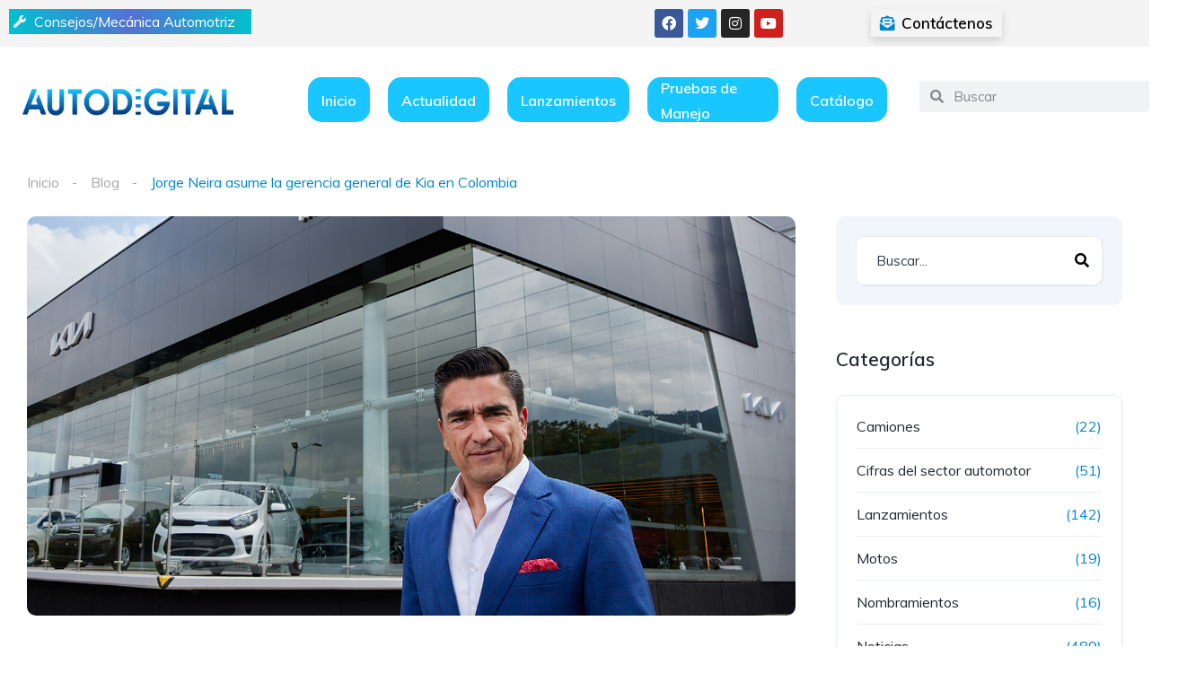

--- FILE ---
content_type: text/html; charset=UTF-8
request_url: https://autodigital.com.co/jorge-neira-gerente-general-kia-colombia/
body_size: 23857
content:
<!DOCTYPE html><html lang="es"><head><meta charset="UTF-8"><meta name="viewport" content="width=device-width, initial-scale=1"><link rel="profile" href="http://gmpg.org/xfn/11"><style type='text/css'></style><title>Jorge Neira asume la gerencia general de Kia en Colombia &#8211; Autodigital</title><meta name='robots' content='max-image-preview:large' /> <script type="text/javascript">var jbp_elements_ajax_url = "https://autodigital.com.co/?ajax-request=jbp_elements";</script> <script type="text/javascript" id="google_gtagjs-js-consent-mode-data-layer">window.dataLayer = window.dataLayer || [];function gtag(){dataLayer.push(arguments);}
gtag('consent', 'default', {"ad_personalization":"denied","ad_storage":"denied","ad_user_data":"denied","analytics_storage":"denied","functionality_storage":"denied","security_storage":"denied","personalization_storage":"denied","region":["AT","BE","BG","CH","CY","CZ","DE","DK","EE","ES","FI","FR","GB","GR","HR","HU","IE","IS","IT","LI","LT","LU","LV","MT","NL","NO","PL","PT","RO","SE","SI","SK"],"wait_for_update":500});
window._googlesitekitConsentCategoryMap = {"statistics":["analytics_storage"],"marketing":["ad_storage","ad_user_data","ad_personalization"],"functional":["functionality_storage","security_storage"],"preferences":["personalization_storage"]};
window._googlesitekitConsents = {"ad_personalization":"denied","ad_storage":"denied","ad_user_data":"denied","analytics_storage":"denied","functionality_storage":"denied","security_storage":"denied","personalization_storage":"denied","region":["AT","BE","BG","CH","CY","CZ","DE","DK","EE","ES","FI","FR","GB","GR","HR","HU","IE","IS","IT","LI","LT","LU","LV","MT","NL","NO","PL","PT","RO","SE","SI","SK"],"wait_for_update":500};</script> <link rel='dns-prefetch' href='//www.googletagmanager.com' /><link rel='dns-prefetch' href='//fonts.googleapis.com' /> <script id="autod-ready">window.advanced_ads_ready=function(e,a){a=a||"complete";var d=function(e){return"interactive"===a?"loading"!==e:"complete"===e};d(document.readyState)?e():document.addEventListener("readystatechange",(function(a){d(a.target.readyState)&&e()}),{once:"interactive"===a})},window.advanced_ads_ready_queue=window.advanced_ads_ready_queue||[];</script> <link rel='stylesheet' id='ags-divi-icons-css' href='https://autodigital.com.co/wp-content/plugins/wp-and-divi-icons-pro/css/icons.min.css' type='text/css' media='all' /><link rel='stylesheet' id='ags-divi-icons-fo-icons-css' href='https://autodigital.com.co/wp-content/plugins/wp-and-divi-icons-pro/icon-packs/free-icons/agsdi-icons.min.css' type='text/css' media='all' /><link rel='stylesheet' id='ags-divi-icons-md-icons-css' href='https://autodigital.com.co/wp-content/plugins/wp-and-divi-icons-pro/icon-packs/material/agsdi-icons.min.css' type='text/css' media='all' /><link rel='stylesheet' id='ags-divi-icons-ui-icons-css' href='https://autodigital.com.co/wp-content/plugins/wp-and-divi-icons-pro/icon-packs/ags-universal/single-color/agsdi-icons.min.css' type='text/css' media='all' /><link rel='stylesheet' id='ags-divi-icons-np-icons-css' href='https://autodigital.com.co/wp-content/plugins/wp-and-divi-icons-pro/icon-packs/ags-hand-drawn/single-color/agsdi-icons.min.css' type='text/css' media='all' /><link rel='stylesheet' id='ags-divi-icons-cs-icons-css' href='https://autodigital.com.co/wp-content/plugins/wp-and-divi-icons-pro/icon-packs/ags-lineal/single-color/agsdi-icons.min.css' type='text/css' media='all' /><link rel='stylesheet' id='ags-divi-icons-out-icons-css' href='https://autodigital.com.co/wp-content/plugins/wp-and-divi-icons-pro/icon-packs/ags-outline/single-color/agsdi-icons.min.css' type='text/css' media='all' /><link rel='stylesheet' id='ags-divi-icons-ske-icons-css' href='https://autodigital.com.co/wp-content/plugins/wp-and-divi-icons-pro/icon-packs/ags-sketch/single-color/agsdi-icons.min.css' type='text/css' media='all' /><link rel='stylesheet' id='ags-divi-icons-ele-icons-css' href='https://autodigital.com.co/wp-content/plugins/wp-and-divi-icons-pro/icon-packs/ags-elegant/single-color/agsdi-icons.min.css' type='text/css' media='all' /><link rel='stylesheet' id='ags-divi-icons-fil-icons-css' href='https://autodigital.com.co/wp-content/plugins/wp-and-divi-icons-pro/icon-packs/ags-filled/single-color/agsdi-icons.min.css' type='text/css' media='all' /><link rel='stylesheet' id='ags-divi-icons-etl-icons-css' href='https://autodigital.com.co/wp-content/plugins/wp-and-divi-icons-pro/icon-packs/elegant-themes-line/single-color/agsdi-icons.min.css' type='text/css' media='all' /><link rel='stylesheet' id='ags-divi-icons-eth-icons-css' href='https://autodigital.com.co/wp-content/plugins/wp-and-divi-icons-pro/icon-packs/elegant-themes/single-color/agsdi-icons.min.css' type='text/css' media='all' /><link rel='stylesheet' id='ags-divi-icons-fa6-icons-css' href='https://autodigital.com.co/wp-content/plugins/wp-and-divi-icons-pro/icon-packs/fontawesome6/agsdi-icons.min.css' type='text/css' media='all' /><link rel='stylesheet' id='ags-divi-icons-fontawesome-css' href='https://autodigital.com.co/wp-content/plugins/wp-and-divi-icons-pro/icon-packs/fontawesome/agsdi-icons.min.css' type='text/css' media='all' /><link rel='stylesheet' id='elementor-frontend-css' href='https://autodigital.com.co/wp-content/uploads/elementor/css/custom-frontend.min.css' type='text/css' media='all' /><link rel='stylesheet' id='elementor-post-12261-css' href='https://autodigital.com.co/wp-content/cache/wmac/css/wmac_single_a1f929584033469b0ab62f49cedd806f.css' type='text/css' media='all' /><link rel='stylesheet' id='elementor-post-18456-css' href='https://autodigital.com.co/wp-content/cache/wmac/css/wmac_single_8ccafff60e22bf3c0e884ecf436586e1.css' type='text/css' media='all' /><link rel='stylesheet' id='wp-block-library-css' href='https://autodigital.com.co/wp-includes/css/dist/block-library/style.min.css' type='text/css' media='all' /><style id='global-styles-inline-css' type='text/css'>:root{--wp--preset--aspect-ratio--square: 1;--wp--preset--aspect-ratio--4-3: 4/3;--wp--preset--aspect-ratio--3-4: 3/4;--wp--preset--aspect-ratio--3-2: 3/2;--wp--preset--aspect-ratio--2-3: 2/3;--wp--preset--aspect-ratio--16-9: 16/9;--wp--preset--aspect-ratio--9-16: 9/16;--wp--preset--color--black: #000000;--wp--preset--color--cyan-bluish-gray: #abb8c3;--wp--preset--color--white: #ffffff;--wp--preset--color--pale-pink: #f78da7;--wp--preset--color--vivid-red: #cf2e2e;--wp--preset--color--luminous-vivid-orange: #ff6900;--wp--preset--color--luminous-vivid-amber: #fcb900;--wp--preset--color--light-green-cyan: #7bdcb5;--wp--preset--color--vivid-green-cyan: #00d084;--wp--preset--color--pale-cyan-blue: #8ed1fc;--wp--preset--color--vivid-cyan-blue: #0693e3;--wp--preset--color--vivid-purple: #9b51e0;--wp--preset--gradient--vivid-cyan-blue-to-vivid-purple: linear-gradient(135deg,rgb(6,147,227) 0%,rgb(155,81,224) 100%);--wp--preset--gradient--light-green-cyan-to-vivid-green-cyan: linear-gradient(135deg,rgb(122,220,180) 0%,rgb(0,208,130) 100%);--wp--preset--gradient--luminous-vivid-amber-to-luminous-vivid-orange: linear-gradient(135deg,rgb(252,185,0) 0%,rgb(255,105,0) 100%);--wp--preset--gradient--luminous-vivid-orange-to-vivid-red: linear-gradient(135deg,rgb(255,105,0) 0%,rgb(207,46,46) 100%);--wp--preset--gradient--very-light-gray-to-cyan-bluish-gray: linear-gradient(135deg,rgb(238,238,238) 0%,rgb(169,184,195) 100%);--wp--preset--gradient--cool-to-warm-spectrum: linear-gradient(135deg,rgb(74,234,220) 0%,rgb(151,120,209) 20%,rgb(207,42,186) 40%,rgb(238,44,130) 60%,rgb(251,105,98) 80%,rgb(254,248,76) 100%);--wp--preset--gradient--blush-light-purple: linear-gradient(135deg,rgb(255,206,236) 0%,rgb(152,150,240) 100%);--wp--preset--gradient--blush-bordeaux: linear-gradient(135deg,rgb(254,205,165) 0%,rgb(254,45,45) 50%,rgb(107,0,62) 100%);--wp--preset--gradient--luminous-dusk: linear-gradient(135deg,rgb(255,203,112) 0%,rgb(199,81,192) 50%,rgb(65,88,208) 100%);--wp--preset--gradient--pale-ocean: linear-gradient(135deg,rgb(255,245,203) 0%,rgb(182,227,212) 50%,rgb(51,167,181) 100%);--wp--preset--gradient--electric-grass: linear-gradient(135deg,rgb(202,248,128) 0%,rgb(113,206,126) 100%);--wp--preset--gradient--midnight: linear-gradient(135deg,rgb(2,3,129) 0%,rgb(40,116,252) 100%);--wp--preset--font-size--small: 13px;--wp--preset--font-size--medium: 20px;--wp--preset--font-size--large: 36px;--wp--preset--font-size--x-large: 42px;--wp--preset--spacing--20: 0.44rem;--wp--preset--spacing--30: 0.67rem;--wp--preset--spacing--40: 1rem;--wp--preset--spacing--50: 1.5rem;--wp--preset--spacing--60: 2.25rem;--wp--preset--spacing--70: 3.38rem;--wp--preset--spacing--80: 5.06rem;--wp--preset--shadow--natural: 6px 6px 9px rgba(0, 0, 0, 0.2);--wp--preset--shadow--deep: 12px 12px 50px rgba(0, 0, 0, 0.4);--wp--preset--shadow--sharp: 6px 6px 0px rgba(0, 0, 0, 0.2);--wp--preset--shadow--outlined: 6px 6px 0px -3px rgb(255, 255, 255), 6px 6px rgb(0, 0, 0);--wp--preset--shadow--crisp: 6px 6px 0px rgb(0, 0, 0);}:where(.is-layout-flex){gap: 0.5em;}:where(.is-layout-grid){gap: 0.5em;}body .is-layout-flex{display: flex;}.is-layout-flex{flex-wrap: wrap;align-items: center;}.is-layout-flex > :is(*, div){margin: 0;}body .is-layout-grid{display: grid;}.is-layout-grid > :is(*, div){margin: 0;}:where(.wp-block-columns.is-layout-flex){gap: 2em;}:where(.wp-block-columns.is-layout-grid){gap: 2em;}:where(.wp-block-post-template.is-layout-flex){gap: 1.25em;}:where(.wp-block-post-template.is-layout-grid){gap: 1.25em;}.has-black-color{color: var(--wp--preset--color--black) !important;}.has-cyan-bluish-gray-color{color: var(--wp--preset--color--cyan-bluish-gray) !important;}.has-white-color{color: var(--wp--preset--color--white) !important;}.has-pale-pink-color{color: var(--wp--preset--color--pale-pink) !important;}.has-vivid-red-color{color: var(--wp--preset--color--vivid-red) !important;}.has-luminous-vivid-orange-color{color: var(--wp--preset--color--luminous-vivid-orange) !important;}.has-luminous-vivid-amber-color{color: var(--wp--preset--color--luminous-vivid-amber) !important;}.has-light-green-cyan-color{color: var(--wp--preset--color--light-green-cyan) !important;}.has-vivid-green-cyan-color{color: var(--wp--preset--color--vivid-green-cyan) !important;}.has-pale-cyan-blue-color{color: var(--wp--preset--color--pale-cyan-blue) !important;}.has-vivid-cyan-blue-color{color: var(--wp--preset--color--vivid-cyan-blue) !important;}.has-vivid-purple-color{color: var(--wp--preset--color--vivid-purple) !important;}.has-black-background-color{background-color: var(--wp--preset--color--black) !important;}.has-cyan-bluish-gray-background-color{background-color: var(--wp--preset--color--cyan-bluish-gray) !important;}.has-white-background-color{background-color: var(--wp--preset--color--white) !important;}.has-pale-pink-background-color{background-color: var(--wp--preset--color--pale-pink) !important;}.has-vivid-red-background-color{background-color: var(--wp--preset--color--vivid-red) !important;}.has-luminous-vivid-orange-background-color{background-color: var(--wp--preset--color--luminous-vivid-orange) !important;}.has-luminous-vivid-amber-background-color{background-color: var(--wp--preset--color--luminous-vivid-amber) !important;}.has-light-green-cyan-background-color{background-color: var(--wp--preset--color--light-green-cyan) !important;}.has-vivid-green-cyan-background-color{background-color: var(--wp--preset--color--vivid-green-cyan) !important;}.has-pale-cyan-blue-background-color{background-color: var(--wp--preset--color--pale-cyan-blue) !important;}.has-vivid-cyan-blue-background-color{background-color: var(--wp--preset--color--vivid-cyan-blue) !important;}.has-vivid-purple-background-color{background-color: var(--wp--preset--color--vivid-purple) !important;}.has-black-border-color{border-color: var(--wp--preset--color--black) !important;}.has-cyan-bluish-gray-border-color{border-color: var(--wp--preset--color--cyan-bluish-gray) !important;}.has-white-border-color{border-color: var(--wp--preset--color--white) !important;}.has-pale-pink-border-color{border-color: var(--wp--preset--color--pale-pink) !important;}.has-vivid-red-border-color{border-color: var(--wp--preset--color--vivid-red) !important;}.has-luminous-vivid-orange-border-color{border-color: var(--wp--preset--color--luminous-vivid-orange) !important;}.has-luminous-vivid-amber-border-color{border-color: var(--wp--preset--color--luminous-vivid-amber) !important;}.has-light-green-cyan-border-color{border-color: var(--wp--preset--color--light-green-cyan) !important;}.has-vivid-green-cyan-border-color{border-color: var(--wp--preset--color--vivid-green-cyan) !important;}.has-pale-cyan-blue-border-color{border-color: var(--wp--preset--color--pale-cyan-blue) !important;}.has-vivid-cyan-blue-border-color{border-color: var(--wp--preset--color--vivid-cyan-blue) !important;}.has-vivid-purple-border-color{border-color: var(--wp--preset--color--vivid-purple) !important;}.has-vivid-cyan-blue-to-vivid-purple-gradient-background{background: var(--wp--preset--gradient--vivid-cyan-blue-to-vivid-purple) !important;}.has-light-green-cyan-to-vivid-green-cyan-gradient-background{background: var(--wp--preset--gradient--light-green-cyan-to-vivid-green-cyan) !important;}.has-luminous-vivid-amber-to-luminous-vivid-orange-gradient-background{background: var(--wp--preset--gradient--luminous-vivid-amber-to-luminous-vivid-orange) !important;}.has-luminous-vivid-orange-to-vivid-red-gradient-background{background: var(--wp--preset--gradient--luminous-vivid-orange-to-vivid-red) !important;}.has-very-light-gray-to-cyan-bluish-gray-gradient-background{background: var(--wp--preset--gradient--very-light-gray-to-cyan-bluish-gray) !important;}.has-cool-to-warm-spectrum-gradient-background{background: var(--wp--preset--gradient--cool-to-warm-spectrum) !important;}.has-blush-light-purple-gradient-background{background: var(--wp--preset--gradient--blush-light-purple) !important;}.has-blush-bordeaux-gradient-background{background: var(--wp--preset--gradient--blush-bordeaux) !important;}.has-luminous-dusk-gradient-background{background: var(--wp--preset--gradient--luminous-dusk) !important;}.has-pale-ocean-gradient-background{background: var(--wp--preset--gradient--pale-ocean) !important;}.has-electric-grass-gradient-background{background: var(--wp--preset--gradient--electric-grass) !important;}.has-midnight-gradient-background{background: var(--wp--preset--gradient--midnight) !important;}.has-small-font-size{font-size: var(--wp--preset--font-size--small) !important;}.has-medium-font-size{font-size: var(--wp--preset--font-size--medium) !important;}.has-large-font-size{font-size: var(--wp--preset--font-size--large) !important;}.has-x-large-font-size{font-size: var(--wp--preset--font-size--x-large) !important;}
/*# sourceURL=global-styles-inline-css */</style><style id='classic-theme-styles-inline-css' type='text/css'>/*! This file is auto-generated */
.wp-block-button__link{color:#fff;background-color:#32373c;border-radius:9999px;box-shadow:none;text-decoration:none;padding:calc(.667em + 2px) calc(1.333em + 2px);font-size:1.125em}.wp-block-file__button{background:#32373c;color:#fff;text-decoration:none}
/*# sourceURL=/wp-includes/css/classic-themes.min.css */</style><link rel='stylesheet' id='contact-form-7-css' href='https://autodigital.com.co/wp-content/cache/wmac/css/wmac_single_64ac31699f5326cb3c76122498b76f66.css' type='text/css' media='all' /><link rel='stylesheet' id='foobox-free-min-css' href='https://autodigital.com.co/wp-content/plugins/foobox-image-lightbox/free/css/foobox.free.min.css' type='text/css' media='all' /><link rel='stylesheet' id='font-awesome-css' href='https://autodigital.com.co/wp-content/plugins/elementor/assets/lib/font-awesome/css/font-awesome.min.css' type='text/css' media='all' /><link rel='stylesheet' id='jblog-icon-css' href='https://autodigital.com.co/wp-content/plugins/jblog-elements/assets/fonts/jblog-icon/jblog-icon.min.css' type='text/css' media='all' /><link rel='stylesheet' id='owl-carousel-css' href='https://autodigital.com.co/wp-content/cache/wmac/css/wmac_single_b2752a850d44f50036628eeaef3bfcfa.css' type='text/css' media='all' /><link rel='stylesheet' id='jblog-elements-main-css' href='https://autodigital.com.co/wp-content/plugins/jblog-elements/assets/css/main.min.css' type='text/css' media='all' /><link rel='stylesheet' id='elementor-icons-css' href='https://autodigital.com.co/wp-content/plugins/elementor/assets/lib/eicons/css/elementor-icons.min.css' type='text/css' media='all' /><link rel='stylesheet' id='elementor-post-19129-css' href='https://autodigital.com.co/wp-content/cache/wmac/css/wmac_single_447ff73fccca6c4f3f6c3ff50d9fe4bf.css' type='text/css' media='all' /><link rel='stylesheet' id='jblog-elements-post-template-css' href='https://autodigital.com.co/wp-content/plugins/jblog-elements/assets/css/post-template.min.css' type='text/css' media='all' /><link rel='stylesheet' id='filebird-elementor-frontend-css' href='https://autodigital.com.co/wp-content/cache/wmac/css/wmac_single_ec97b1304cbd0ddc7dda21a39c639116.css' type='text/css' media='all' /><link rel='stylesheet' id='vehica-css' href='https://autodigital.com.co/wp-content/cache/wmac/css/wmac_single_3d9ba437855b09900182d63f8078fce4.css' type='text/css' media='all' /><style id='vehica-inline-css' type='text/css'>body, textarea, input, button{font-family:'Muli', Arial,Helvetica,sans-serif!important}h1, h2, h3, h4, h5, h6{font-family:'Muli', Arial,Helvetica,sans-serif}:root{--primary:#0088CC;--primary-light:rgba(0,136,204,0.1)}
/*# sourceURL=vehica-inline-css */</style><link rel='stylesheet' id='vehica-child-css' href='https://autodigital.com.co/wp-content/cache/wmac/css/wmac_single_88981e0605a1f5f54ad030860e3a15cc.css' type='text/css' media='all' /><link rel='stylesheet' id='uacf7-frontend-style-css' href='https://autodigital.com.co/wp-content/cache/wmac/css/wmac_single_55322baf997c94f44087594534d86d22.css' type='text/css' media='all' /><link rel='stylesheet' id='uacf7-form-style-css' href='https://autodigital.com.co/wp-content/cache/wmac/css/wmac_single_3eadb1753cb73307449cac69b2e03fad.css' type='text/css' media='all' /><link rel='stylesheet' id='uacf7-column-css' href='https://autodigital.com.co/wp-content/cache/wmac/css/wmac_single_8791196521097198ccde5b4954cf44cb.css' type='text/css' media='all' /><link rel='stylesheet' id='divi-essential-styles-css' href='https://autodigital.com.co/wp-content/plugins/divi-essential/styles/style-dbp.min.css' type='text/css' media='all' /><link rel='stylesheet' id='supreme-modules-pro-for-divi-styles-css' href='https://autodigital.com.co/wp-content/plugins/supreme-modules-pro-for-divi/styles/style-dbp.min.css' type='text/css' media='all' /><link rel='stylesheet' id='divi-builder-style-css' href='https://autodigital.com.co/wp-content/plugins/divi-builder/css/style-static.min.css' type='text/css' media='all' /><link rel='stylesheet' id='divi-depicter-styles-css' href='https://autodigital.com.co/wp-content/plugins/depicter/app/src/Modules/Divi/styles/style-dbp.min.css' type='text/css' media='all' /><link rel='stylesheet' id='dsm-magnific-popup-css' href='https://autodigital.com.co/wp-content/cache/wmac/css/wmac_single_0dcc5c4bbcb1f1aec74e468ebd5b3599.css' type='text/css' media='all' /><link rel='stylesheet' id='dsm-swiper-css' href='https://autodigital.com.co/wp-content/cache/wmac/css/wmac_single_6a1155513ed86ffe7387373c1c3228dd.css' type='text/css' media='all' /><link rel='stylesheet' id='dsm-popup-css' href='https://autodigital.com.co/wp-content/cache/wmac/css/wmac_single_de3e0625d50bcb2e7b8c552585307bc0.css' type='text/css' media='all' /><link rel='stylesheet' id='dsm-animate-css' href='https://autodigital.com.co/wp-content/cache/wmac/css/wmac_single_f733d0fb45713b13b3ef2e60abf101ba.css' type='text/css' media='all' /><link rel='stylesheet' id='dsm-readmore-css' href='https://autodigital.com.co/wp-content/cache/wmac/css/wmac_single_bbd61e5da0b9dd8b9718dd37a9582c3f.css' type='text/css' media='all' /><link rel='stylesheet' id='elementor-icons-shared-0-css' href='https://autodigital.com.co/wp-content/plugins/elementor/assets/lib/font-awesome/css/fontawesome.min.css' type='text/css' media='all' /><link rel='stylesheet' id='elementor-icons-fa-regular-css' href='https://autodigital.com.co/wp-content/plugins/elementor/assets/lib/font-awesome/css/regular.min.css' type='text/css' media='all' /><link rel='stylesheet' id='elementor-icons-fa-solid-css' href='https://autodigital.com.co/wp-content/plugins/elementor/assets/lib/font-awesome/css/solid.min.css' type='text/css' media='all' /><link rel='stylesheet' id='elementor-icons-fa-brands-css' href='https://autodigital.com.co/wp-content/plugins/elementor/assets/lib/font-awesome/css/brands.min.css' type='text/css' media='all' /><link rel='stylesheet' id='vue-select-css' href='https://autodigital.com.co/wp-content/plugins/vehica-core/assets/css/vue-select.min.css' type='text/css' media='all' /><link rel='stylesheet' id='elementor-gf-local-roboto-css' href='https://autodigital.com.co/wp-content/cache/wmac/css/wmac_single_d7689a27a5e7d5ed9f5a24e125fad7f9.css' type='text/css' media='all' /><link rel='stylesheet' id='elementor-gf-local-robotoslab-css' href='https://autodigital.com.co/wp-content/cache/wmac/css/wmac_single_f84567dfc00429ee84c7d2ff6ee01222.css' type='text/css' media='all' /> <script type="text/javascript" src="https://autodigital.com.co/wp-includes/js/jquery/jquery.min.js?ver=3.7.1" id="jquery-core-js"></script> <script type="text/javascript" src="https://autodigital.com.co/wp-includes/js/jquery/jquery-migrate.min.js?ver=3.4.1" id="jquery-migrate-js"></script> <script type="text/javascript" id="ags-divi-icons-js-extra">var ags_divi_icons_config = {"pluginDirUrl":"https://autodigital.com.co/wp-content/plugins/wp-and-divi-icons-pro"};
//# sourceURL=ags-divi-icons-js-extra</script> <script type="text/javascript" src="https://autodigital.com.co/wp-content/plugins/wp-and-divi-icons-pro/js/icons.min.js?ver=2.0.9" id="ags-divi-icons-js"></script> <script type="text/javascript" src="https://autodigital.com.co/wp-content/plugins/wp-and-divi-icons-pro/icon-packs/free-icons/agsdi-icons.min.js?ver=2.0.9" id="ags-divi-icons-fo-js"></script> <script type="text/javascript" src="https://autodigital.com.co/wp-content/plugins/wp-and-divi-icons-pro/icon-packs/material/agsdi-icons.min.js?ver=2.0.9" id="ags-divi-icons-md-js"></script> <script type="text/javascript" src="https://autodigital.com.co/wp-content/plugins/wp-and-divi-icons-pro/icon-packs/ags-universal/single-color/agsdi-icons.min.js?ver=2.0.9" id="ags-divi-icons-ui-js"></script> <script type="text/javascript" src="https://autodigital.com.co/wp-content/plugins/wp-and-divi-icons-pro/icon-packs/ags-hand-drawn/single-color/agsdi-icons.min.js?ver=2.0.9" id="ags-divi-icons-np-js"></script> <script type="text/javascript" src="https://autodigital.com.co/wp-content/plugins/wp-and-divi-icons-pro/icon-packs/ags-lineal/single-color/agsdi-icons.min.js?ver=2.0.9" id="ags-divi-icons-cs-js"></script> <script type="text/javascript" src="https://autodigital.com.co/wp-content/plugins/wp-and-divi-icons-pro/icon-packs/ags-outline/single-color/agsdi-icons.min.js?ver=2.0.9" id="ags-divi-icons-out-js"></script> <script type="text/javascript" src="https://autodigital.com.co/wp-content/plugins/wp-and-divi-icons-pro/icon-packs/ags-sketch/single-color/agsdi-icons.min.js?ver=2.0.9" id="ags-divi-icons-ske-js"></script> <script type="text/javascript" src="https://autodigital.com.co/wp-content/plugins/wp-and-divi-icons-pro/icon-packs/ags-elegant/single-color/agsdi-icons.min.js?ver=2.0.9" id="ags-divi-icons-ele-js"></script> <script type="text/javascript" src="https://autodigital.com.co/wp-content/plugins/wp-and-divi-icons-pro/icon-packs/ags-filled/single-color/agsdi-icons.min.js?ver=2.0.9" id="ags-divi-icons-fil-js"></script> <script type="text/javascript" src="https://autodigital.com.co/wp-content/plugins/wp-and-divi-icons-pro/icon-packs/elegant-themes-line/single-color/agsdi-icons.min.js?ver=2.0.9" id="ags-divi-icons-etl-js"></script> <script type="text/javascript" src="https://autodigital.com.co/wp-content/plugins/wp-and-divi-icons-pro/icon-packs/elegant-themes/single-color/agsdi-icons.min.js?ver=2.0.9" id="ags-divi-icons-eth-js"></script> <script type="text/javascript" src="https://autodigital.com.co/wp-content/plugins/wp-and-divi-icons-pro/icon-packs/fontawesome6/agsdi-icons.min.js?ver=2.0.9" id="ags-divi-icons-fa6-js"></script> <script type="text/javascript" src="https://autodigital.com.co/wp-content/plugins/wp-and-divi-icons-pro/icon-packs/fontawesome6/fa6upgrade.min.js?ver=2.0.9" id="ags-divi-icons-fa6upgrade-js"></script> <script type="text/javascript" src="https://autodigital.com.co/wp-content/plugins/wp-and-divi-icons-pro/icon-packs/fontawesome/agsdi-icons.min.js?ver=5.2.0" id="ags-divi-icons-fontawesome-js"></script> <script type="text/javascript" src="https://autodigital.com.co/wp-content/plugins/wp-cloudflare-page-cache/assets/js/lazysizes.min.js?ver=5.3.2" id="spc-lazysizes-js"></script> <script type="text/javascript" id="foobox-free-min-js-before">/* Run FooBox FREE (v2.7.35) */
var FOOBOX = window.FOOBOX = {
	ready: true,
	disableOthers: false,
	o: {wordpress: { enabled: true }, captions: { dataTitle: ["captionTitle","title","elementorLightboxTitle"], dataDesc: ["captionDesc","description","elementorLightboxDescription"] }, rel: '', excludes:'.fbx-link,.nofoobox,.nolightbox,a[href*="pinterest.com/pin/create/button/"]', affiliate : { enabled: false }, error: "No se ha podido cargar el elemento"},
	selectors: [
		".foogallery-container.foogallery-lightbox-foobox", ".foogallery-container.foogallery-lightbox-foobox-free", ".gallery", ".wp-block-gallery", ".wp-caption", ".wp-block-image", "a:has(img[class*=wp-image-])", ".foobox"
	],
	pre: function( $ ){
		// Custom JavaScript (Pre)
		
	},
	post: function( $ ){
		// Custom JavaScript (Post)
		
		// Custom Captions Code
		
	},
	custom: function( $ ){
		// Custom Extra JS
		
	}
};
//# sourceURL=foobox-free-min-js-before</script> <script type="text/javascript" src="https://autodigital.com.co/wp-content/plugins/foobox-image-lightbox/free/js/foobox.free.min.js?ver=2.7.35" id="foobox-free-min-js"></script> 
 <script type="text/javascript" src="https://www.googletagmanager.com/gtag/js?id=GT-TWD6R57" id="google_gtagjs-js" async></script> <script type="text/javascript" id="google_gtagjs-js-after">window.dataLayer = window.dataLayer || [];function gtag(){dataLayer.push(arguments);}
gtag("set","linker",{"domains":["autodigital.com.co"]});
gtag("js", new Date());
gtag("set", "developer_id.dZTNiMT", true);
gtag("config", "GT-TWD6R57");
//# sourceURL=google_gtagjs-js-after</script> <link rel="https://api.w.org/" href="https://autodigital.com.co/wp-json/" /><link rel="alternate" title="JSON" type="application/json" href="https://autodigital.com.co/wp-json/wp/v2/posts/26055" /><link rel="canonical" href="https://autodigital.com.co/jorge-neira-gerente-general-kia-colombia/" /><link rel='shortlink' href='https://autodigital.com.co/?p=26055' /><meta name="generator" content="Site Kit by Google 1.167.0" /><meta property="og:url" content="https://autodigital.com.co/jorge-neira-gerente-general-kia-colombia/"/><meta property="og:type" content="article"/><meta property="og:title" content="Jorge Neira asume la gerencia general de Kia en Colombia"/><meta property="og:description" content="El directivo, que cuenta con una amplia trayectoria en el sector automotor, asume el reto de seguir impulsando soluciones de movilidad sostenible. En el marco de la estrategia de crecimiento constante, implementada por Metrokia S.A, representante de Kia en Colombia, se presentan cambios importantes en su equipo directivo, encabezado a partir de enero de 2023 por Jorge Neira, el nuevo Gerente General, quien tendrá el reto de realizar la gestión de la marca en el país. Jorge Neira cuenta con más de 23 años de experiencia en la industria automotriz, desempeñando cargos importantes en marcas como Chevrolet, Ford, Hyundai y JAC. Ahora llega con la misión de seguir ejecutando el proceso de transformación que ha venido desarrollando Kia durante los últimos dos años. “Estoy feliz y entusiasmado de asumir este reto, para continuar posicionando la marca dentro del top de marcas líderes del mercado y ratificar nuestro compromiso de entregar a nuestros clientes, soluciones de movilidad sostenible, llevando el movimiento que inspira a todos los colombianos” expresó Jorge Neira. Neira releva a Iván Peña, quien lideró Metrokia durante 20 años y ahora ha asume el cargo de Presidente Corporativo para las compañías en Colombia, con el objetivo de implementar una [&hellip;]"/><meta
 property="og:image"
 content="https://autodigital.com.co/wp-content/uploads/2023/03/Jorge-Neira-gerente-Kia-Colombia-Autodigital.jpg"
 /><meta name="google-adsense-platform-account" content="ca-host-pub-2644536267352236"><meta name="google-adsense-platform-domain" content="sitekit.withgoogle.com"><meta name="generator" content="Elementor 3.33.2; features: additional_custom_breakpoints; settings: css_print_method-external, google_font-enabled, font_display-auto"><style>.e-con.e-parent:nth-of-type(n+4):not(.e-lazyloaded):not(.e-no-lazyload),
				.e-con.e-parent:nth-of-type(n+4):not(.e-lazyloaded):not(.e-no-lazyload) * {
					background-image: none !important;
				}
				@media screen and (max-height: 1024px) {
					.e-con.e-parent:nth-of-type(n+3):not(.e-lazyloaded):not(.e-no-lazyload),
					.e-con.e-parent:nth-of-type(n+3):not(.e-lazyloaded):not(.e-no-lazyload) * {
						background-image: none !important;
					}
				}
				@media screen and (max-height: 640px) {
					.e-con.e-parent:nth-of-type(n+2):not(.e-lazyloaded):not(.e-no-lazyload),
					.e-con.e-parent:nth-of-type(n+2):not(.e-lazyloaded):not(.e-no-lazyload) * {
						background-image: none !important;
					}
				}</style><link rel="preload" href="https://fonts.googleapis.com/css?family=Muli:300,300italic,400,400italic,500,500italic,600,600italic,700,700italic,800,800italic,900,900italic&#038;display=swap" as="style" onload="this.onload=null;this.rel='stylesheet'" crossorigin> <noscript><link rel="stylesheet" href="https://fonts.googleapis.com/css?family=Muli:300,300italic,400,400italic,500,500italic,600,600italic,700,700italic,800,800italic,900,900italic&display=swap" crossorigin></noscript><link rel="icon" href="https://autodigital.com.co/wp-content/uploads/2021/07/favicon-152-100x100.png" sizes="32x32" /><link rel="icon" href="https://autodigital.com.co/wp-content/uploads/2021/07/favicon-152.png" sizes="192x192" /><link rel="apple-touch-icon" href="https://autodigital.com.co/wp-content/uploads/2021/07/favicon-152.png" /><meta name="msapplication-TileImage" content="https://autodigital.com.co/wp-content/uploads/2021/07/favicon-152.png" /><style id="jeg_dynamic_css" type="text/css" data-type="jeg_custom-css"></style><style type="text/css" id="wp-custom-css">/* #vehica-menu-element-menu-item-1-17862, .vehica-edit-elementor__button, #vehica-menu-element-menu-item-2-17862, .vehica-test-free__button {
	display:none!important;
} */</style><link rel="preconnect" href="https://fonts.googleapis.com" crossorigin><link rel="preconnect" href="https://fonts.gstatic.com" crossorigin><link rel='stylesheet' id='widget-icon-list-css' href='https://autodigital.com.co/wp-content/uploads/elementor/css/custom-widget-icon-list.min.css' type='text/css' media='all' /><link rel='stylesheet' id='e-animation-pulse-css' href='https://autodigital.com.co/wp-content/plugins/elementor/assets/lib/animations/styles/e-animation-pulse.min.css' type='text/css' media='all' /><link rel='stylesheet' id='widget-social-icons-css' href='https://autodigital.com.co/wp-content/plugins/elementor/assets/css/widget-social-icons.min.css' type='text/css' media='all' /><link rel='stylesheet' id='e-apple-webkit-css' href='https://autodigital.com.co/wp-content/uploads/elementor/css/custom-apple-webkit.min.css' type='text/css' media='all' /><link rel='stylesheet' id='widget-search-form-css' href='https://autodigital.com.co/wp-content/plugins/elementor-pro/assets/css/widget-search-form.min.css' type='text/css' media='all' /><link rel='stylesheet' id='widget-spacer-css' href='https://autodigital.com.co/wp-content/plugins/elementor/assets/css/widget-spacer.min.css' type='text/css' media='all' /><link rel='stylesheet' id='widget-divider-css' href='https://autodigital.com.co/wp-content/plugins/elementor/assets/css/widget-divider.min.css' type='text/css' media='all' /><link rel='stylesheet' id='widget-nav-menu-css' href='https://autodigital.com.co/wp-content/uploads/elementor/css/custom-pro-widget-nav-menu.min.css' type='text/css' media='all' /><link rel='stylesheet' id='swiper-css' href='https://autodigital.com.co/wp-content/plugins/elementor/assets/lib/swiper/v8/css/swiper.min.css' type='text/css' media='all' /><link rel='stylesheet' id='e-swiper-css' href='https://autodigital.com.co/wp-content/plugins/elementor/assets/css/conditionals/e-swiper.min.css' type='text/css' media='all' /><link rel='stylesheet' id='widget-heading-css' href='https://autodigital.com.co/wp-content/plugins/elementor/assets/css/widget-heading.min.css' type='text/css' media='all' /></head><body class="wp-singular post-template-default single single-post postid-26055 single-format-standard wp-custom-logo wp-theme-vehica wp-child-theme-vehica-child et_divi_builder vehica-version-1.0.66 vehica-menu-sticky et-pb-theme-vehica child et-db elementor-default elementor-kit-19129 aa-prefix-autod-"><div data-elementor-type="wp-post" data-elementor-id="18456" class="elementor elementor-18456" data-elementor-post-type="vehica_template"><section class="elementor-section elementor-top-section elementor-element elementor-element-26ffd86 elementor-section-full_width elementor-section-height-default elementor-section-height-default" data-id="26ffd86" data-element_type="section" data-settings="{&quot;background_background&quot;:&quot;classic&quot;}"><div class="elementor-container elementor-column-gap-default"><div class="elementor-column elementor-col-25 elementor-top-column elementor-element elementor-element-9b75060" data-id="9b75060" data-element_type="column"><div class="elementor-widget-wrap elementor-element-populated"><div class="elementor-element elementor-element-2ea5545 elementor-list-item-link-inline elementor-align-left menu-left elementor-icon-list--layout-traditional elementor-widget elementor-widget-icon-list" data-id="2ea5545" data-element_type="widget" data-widget_type="icon-list.default"><div class="elementor-widget-container"><ul class="elementor-icon-list-items"><li class="elementor-icon-list-item"> <a href="/consejos-mecanica-automotriz/"> <span class="elementor-icon-list-icon"> <i aria-hidden="true" class="fas fa-wrench"></i> </span> <span class="elementor-icon-list-text">Consejos/Mecánica Automotriz</span> </a></li></ul></div></div></div></div><div class="elementor-column elementor-col-25 elementor-top-column elementor-element elementor-element-274bc5e" data-id="274bc5e" data-element_type="column"><div class="elementor-widget-wrap"></div></div><div class="elementor-column elementor-col-25 elementor-top-column elementor-element elementor-element-945ed01" data-id="945ed01" data-element_type="column"><div class="elementor-widget-wrap elementor-element-populated"><div class="elementor-element elementor-element-4000386 elementor-grid-4 elementor-shape-rounded e-grid-align-center elementor-widget elementor-widget-social-icons" data-id="4000386" data-element_type="widget" data-widget_type="social-icons.default"><div class="elementor-widget-container"><div class="elementor-social-icons-wrapper elementor-grid" role="list"> <span class="elementor-grid-item" role="listitem"> <a class="elementor-icon elementor-social-icon elementor-social-icon-facebook elementor-animation-pulse elementor-repeater-item-f8ff328" href="https://www.facebook.com/Autodigital.com.co" target="_blank"> <span class="elementor-screen-only">Facebook</span> <i aria-hidden="true" class="fab fa-facebook"></i> </a> </span> <span class="elementor-grid-item" role="listitem"> <a class="elementor-icon elementor-social-icon elementor-social-icon-twitter elementor-animation-pulse elementor-repeater-item-9066923" href="https://twitter.com/Autodigital2" target="_blank"> <span class="elementor-screen-only">Twitter</span> <i aria-hidden="true" class="fab fa-twitter"></i> </a> </span> <span class="elementor-grid-item" role="listitem"> <a class="elementor-icon elementor-social-icon elementor-social-icon-instagram elementor-animation-pulse elementor-repeater-item-4ddf551" href="https://www.instagram.com/autodigital.com.co" target="_blank"> <span class="elementor-screen-only">Instagram</span> <i aria-hidden="true" class="fab fa-instagram"></i> </a> </span> <span class="elementor-grid-item" role="listitem"> <a class="elementor-icon elementor-social-icon elementor-social-icon-youtube elementor-animation-pulse elementor-repeater-item-5539f1f" href="https://www.youtube.com/channel/UCkDZ_fit4NjjF-KTLBHNJkA" target="_blank"> <span class="elementor-screen-only">Youtube</span> <i aria-hidden="true" class="fab fa-youtube"></i> </a> </span></div></div></div></div></div><div class="elementor-column elementor-col-25 elementor-top-column elementor-element elementor-element-e623aec" data-id="e623aec" data-element_type="column"><div class="elementor-widget-wrap elementor-element-populated"><div class="elementor-element elementor-element-9d9a817 elementor-button-info elementor-widget elementor-widget-button" data-id="9d9a817" data-element_type="widget" data-widget_type="button.default"><div class="elementor-widget-container"><div class="elementor-button-wrapper"> <a class="elementor-button elementor-button-link elementor-size-xs" href="https://autodigital.com.co/contacto/" id="bt-contact"> <span class="elementor-button-content-wrapper"> <span class="elementor-button-icon"> <i aria-hidden="true" class="fas fa-envelope-open-text"></i> </span> <span class="elementor-button-text">Contáctenos</span> </span> </a></div></div></div></div></div></div></section><section class="elementor-section elementor-top-section elementor-element elementor-element-97f8a3c elementor-section-stretched elementor-section-full_width elementor-section-height-default elementor-section-height-default" data-id="97f8a3c" data-element_type="section" data-settings="{&quot;stretch_section&quot;:&quot;section-stretched&quot;,&quot;background_background&quot;:&quot;classic&quot;}"><div class="elementor-container elementor-column-gap-default"><div class="elementor-column elementor-col-50 elementor-top-column elementor-element elementor-element-8f02bb5" data-id="8f02bb5" data-element_type="column"><div class="elementor-widget-wrap elementor-element-populated"><div class="elementor-element elementor-element-c5bb9ce vehica-menu-white-preset elementor-widget elementor-widget-vehica_menu_general_widget" data-id="c5bb9ce" data-element_type="widget" data-settings="{&quot;logo_max_height&quot;:{&quot;unit&quot;:&quot;px&quot;,&quot;size&quot;:35,&quot;sizes&quot;:[]},&quot;logo_max_height_tablet&quot;:{&quot;unit&quot;:&quot;px&quot;,&quot;size&quot;:32,&quot;sizes&quot;:[]},&quot;sticky_logo_height&quot;:{&quot;unit&quot;:&quot;px&quot;,&quot;size&quot;:45,&quot;sizes&quot;:[]},&quot;logo_max_height_mobile&quot;:{&quot;unit&quot;:&quot;px&quot;,&quot;size&quot;:&quot;&quot;,&quot;sizes&quot;:[]},&quot;sticky_logo_height_tablet&quot;:{&quot;unit&quot;:&quot;px&quot;,&quot;size&quot;:&quot;&quot;,&quot;sizes&quot;:[]},&quot;sticky_logo_height_mobile&quot;:{&quot;unit&quot;:&quot;px&quot;,&quot;size&quot;:&quot;&quot;,&quot;sizes&quot;:[]},&quot;button_border_radius&quot;:{&quot;unit&quot;:&quot;px&quot;,&quot;top&quot;:&quot;&quot;,&quot;right&quot;:&quot;&quot;,&quot;bottom&quot;:&quot;&quot;,&quot;left&quot;:&quot;&quot;,&quot;isLinked&quot;:true},&quot;button_border_radius_tablet&quot;:{&quot;unit&quot;:&quot;px&quot;,&quot;top&quot;:&quot;&quot;,&quot;right&quot;:&quot;&quot;,&quot;bottom&quot;:&quot;&quot;,&quot;left&quot;:&quot;&quot;,&quot;isLinked&quot;:true},&quot;button_border_radius_mobile&quot;:{&quot;unit&quot;:&quot;px&quot;,&quot;top&quot;:&quot;&quot;,&quot;right&quot;:&quot;&quot;,&quot;bottom&quot;:&quot;&quot;,&quot;left&quot;:&quot;&quot;,&quot;isLinked&quot;:true},&quot;button_border_radius_hover&quot;:{&quot;unit&quot;:&quot;px&quot;,&quot;top&quot;:&quot;&quot;,&quot;right&quot;:&quot;&quot;,&quot;bottom&quot;:&quot;&quot;,&quot;left&quot;:&quot;&quot;,&quot;isLinked&quot;:true},&quot;button_border_radius_hover_tablet&quot;:{&quot;unit&quot;:&quot;px&quot;,&quot;top&quot;:&quot;&quot;,&quot;right&quot;:&quot;&quot;,&quot;bottom&quot;:&quot;&quot;,&quot;left&quot;:&quot;&quot;,&quot;isLinked&quot;:true},&quot;button_border_radius_hover_mobile&quot;:{&quot;unit&quot;:&quot;px&quot;,&quot;top&quot;:&quot;&quot;,&quot;right&quot;:&quot;&quot;,&quot;bottom&quot;:&quot;&quot;,&quot;left&quot;:&quot;&quot;,&quot;isLinked&quot;:true},&quot;button_mobile_border_radius&quot;:{&quot;unit&quot;:&quot;px&quot;,&quot;top&quot;:&quot;&quot;,&quot;right&quot;:&quot;&quot;,&quot;bottom&quot;:&quot;&quot;,&quot;left&quot;:&quot;&quot;,&quot;isLinked&quot;:true},&quot;button_mobile_border_radius_tablet&quot;:{&quot;unit&quot;:&quot;px&quot;,&quot;top&quot;:&quot;&quot;,&quot;right&quot;:&quot;&quot;,&quot;bottom&quot;:&quot;&quot;,&quot;left&quot;:&quot;&quot;,&quot;isLinked&quot;:true},&quot;button_mobile_border_radius_mobile&quot;:{&quot;unit&quot;:&quot;px&quot;,&quot;top&quot;:&quot;&quot;,&quot;right&quot;:&quot;&quot;,&quot;bottom&quot;:&quot;&quot;,&quot;left&quot;:&quot;&quot;,&quot;isLinked&quot;:true},&quot;button_mobile_border_radius_hover&quot;:{&quot;unit&quot;:&quot;px&quot;,&quot;top&quot;:&quot;&quot;,&quot;right&quot;:&quot;&quot;,&quot;bottom&quot;:&quot;&quot;,&quot;left&quot;:&quot;&quot;,&quot;isLinked&quot;:true},&quot;button_mobile_border_radius_hover_tablet&quot;:{&quot;unit&quot;:&quot;px&quot;,&quot;top&quot;:&quot;&quot;,&quot;right&quot;:&quot;&quot;,&quot;bottom&quot;:&quot;&quot;,&quot;left&quot;:&quot;&quot;,&quot;isLinked&quot;:true},&quot;button_mobile_border_radius_hover_mobile&quot;:{&quot;unit&quot;:&quot;px&quot;,&quot;top&quot;:&quot;&quot;,&quot;right&quot;:&quot;&quot;,&quot;bottom&quot;:&quot;&quot;,&quot;left&quot;:&quot;&quot;,&quot;isLinked&quot;:true}}" data-widget_type="vehica_menu_general_widget.default"><div class="elementor-widget-container"><header class="vehica-app vehica-header vehica-header--no-submit-button vehica-header--no-dashboard-link"><div class="vehica-hide-mobile vehica-hide-tablet"><div class="vehica-menu__desktop"><div class="vehica-menu__wrapper"><div class="vehica-menu__left"><div class="vehica-logo"> <a
 href="https://autodigital.com.co"
 title="Autodigital"
 > <img class="lazyload" data-spc-id="520572938" data-src="https://autodigital.com.co/wp-content/uploads/2021/08/logo-auto-digital.png"
 
 alt="Autodigital"
 > </a></div><div class="vehica-logo vehica-logo--sticky"> <a
 href="https://autodigital.com.co"
 title="Autodigital"
 > <img class="lazyload" data-spc-id="520572938" data-src="https://autodigital.com.co/wp-content/uploads/2021/08/logo-auto-digital.png"
 
 alt="Autodigital"
 > </a></div><div class="vehica-menu__container"><div class="vehica-menu-hover"></div><div id="vehica-menu" class="vehica-menu"><div
 id="vehica-menu-element-menu-item-1-13234"
 class="menu-item menu-item-type-post_type menu-item-object-page menu-item-home menu-item-13234 vehica-menu-item-depth-0"
> <a
 href="https://autodigital.com.co/"
 title="Inicio"
 class="vehica-menu__link"
 > Inicio </a></div><div
 id="vehica-menu-element-menu-item-1-20654"
 class="menu-item menu-item-type-post_type menu-item-object-page current_page_parent menu-item-20654 vehica-menu-item-depth-0"
> <a
 href="https://autodigital.com.co/actualidad/"
 title="Actualidad"
 class="vehica-menu__link"
 > Actualidad </a></div><div
 id="vehica-menu-element-menu-item-1-20752"
 class="menu-item menu-item-type-post_type menu-item-object-page menu-item-20752 vehica-menu-item-depth-0"
> <a
 href="https://autodigital.com.co/lanzamientos/"
 title="Lanzamientos"
 class="vehica-menu__link"
 > Lanzamientos </a></div><div
 id="vehica-menu-element-menu-item-1-26871"
 class="menu-item menu-item-type-post_type menu-item-object-page menu-item-26871 vehica-menu-item-depth-0"
> <a
 href="https://autodigital.com.co/pruebas-de-manejo/"
 title="Pruebas de Manejo"
 class="vehica-menu__link"
 > Pruebas de Manejo </a></div><div
 id="vehica-menu-element-menu-item-1-11761"
 class="menu-item menu-item-type-post_type_archive menu-item-object-vehica_car menu-item-11761 vehica-menu-item-depth-0"
> <a
 href="https://autodigital.com.co/buscar/"
 title="Catálogo"
 class="vehica-menu__link"
 > Catálogo </a></div></div></div></div><div class="vehica-menu__sticky-submit"></div></div></div></div><div class="vehica-hide-desktop"><div
 class="vehica-mobile-menu__wrapper vehica-mobile-menu__wrapper--mobile-simple-menu vehica-hide-desktop"
 ><div class="vehica-mobile-menu__hamburger"> <vehica-mobile-menu><div slot-scope="menu"> <svg
 @click.prevent="menu.onShow"
 xmlns="http://www.w3.org/2000/svg"
 width="20"
 height="15"
 viewBox="0 0 28 21"
 class="vehica-menu-icon"
 > <g id="vehica-menu-svg" transform="translate(-11925 99)"> <rect id="Op_component_1" data-name="Op component 1" width="28" height="4.2" rx="1.5"
 transform="translate(11925 -99)"
 fill="#0088CC"/> <rect id="Op_component_2" data-name="Op component 2" width="19.6" height="4.2" rx="1.5"
 transform="translate(11925 -90.6)"
 fill="#0088CC"/> <rect id="Op_component_3" data-name="Op component 3" width="14" height="4.2" rx="1.5"
 transform="translate(11925 -82.2)"
 fill="#0088CC"/> </g> </svg> <template><div :class="{'vehica-active': menu.show}" class="vehica-mobile-menu__open"><div class="vehica-mobile-menu__open__content"><div class="vehica-mobile-menu__open__top"><div class="vehica-mobile-menu__open__top__x"> <svg
 @click="menu.onShow"
 xmlns="http://www.w3.org/2000/svg"
 width="20.124"
 height="21.636"
 viewBox="0 0 20.124 21.636"
 > <g id="close" transform="translate(-11872.422 99.636)"> <path id="Path_19" data-name="Path 19"
 d="M20.163-1.122a2.038,2.038,0,0,1,.61,1.388A1.989,1.989,0,0,1,20.05,1.79a2.4,2.4,0,0,1-1.653.649,2.116,2.116,0,0,1-1.637-.754l-6.034-6.94-6.1,6.94a2.18,2.18,0,0,1-1.637.754A2.364,2.364,0,0,1,1.37,1.79,1.989,1.989,0,0,1,.648.266a2.02,2.02,0,0,1,.578-1.388l6.58-7.363L1.45-15.636a2.038,2.038,0,0,1-.61-1.388,1.989,1.989,0,0,1,.722-1.524A2.364,2.364,0,0,1,3.184-19.2a2.177,2.177,0,0,1,1.669.785l5.874,6.669,5.809-6.669A2.177,2.177,0,0,1,18.2-19.2a2.364,2.364,0,0,1,1.621.649,1.989,1.989,0,0,1,.722,1.524,2.02,2.02,0,0,1-.578,1.388L13.615-8.485Z"
 transform="translate(11871.773 -80.439)" fill="#ff4605"/> </g> </svg></div></div><div class="vehica-mobile-menu__nav"><div id="vehica-menu-mobile" class="vehica-menu"><div
 id="vehica-menu-element-menu-item-2-13234"
 class="menu-item menu-item-type-post_type menu-item-object-page menu-item-home menu-item-13234 vehica-menu-item-depth-0"
> <a
 href="https://autodigital.com.co/"
 title="Inicio"
 class="vehica-menu__link"
 > Inicio </a></div><div
 id="vehica-menu-element-menu-item-2-20654"
 class="menu-item menu-item-type-post_type menu-item-object-page current_page_parent menu-item-20654 vehica-menu-item-depth-0"
> <a
 href="https://autodigital.com.co/actualidad/"
 title="Actualidad"
 class="vehica-menu__link"
 > Actualidad </a></div><div
 id="vehica-menu-element-menu-item-2-20752"
 class="menu-item menu-item-type-post_type menu-item-object-page menu-item-20752 vehica-menu-item-depth-0"
> <a
 href="https://autodigital.com.co/lanzamientos/"
 title="Lanzamientos"
 class="vehica-menu__link"
 > Lanzamientos </a></div><div
 id="vehica-menu-element-menu-item-2-26871"
 class="menu-item menu-item-type-post_type menu-item-object-page menu-item-26871 vehica-menu-item-depth-0"
> <a
 href="https://autodigital.com.co/pruebas-de-manejo/"
 title="Pruebas de Manejo"
 class="vehica-menu__link"
 > Pruebas de Manejo </a></div><div
 id="vehica-menu-element-menu-item-2-11761"
 class="menu-item menu-item-type-post_type_archive menu-item-object-vehica_car menu-item-11761 vehica-menu-item-depth-0"
> <a
 href="https://autodigital.com.co/buscar/"
 title="Catálogo"
 class="vehica-menu__link"
 > Catálogo </a></div></div></div><div class="vehica-mobile-menu__info"> <a href="mailto:info@autodigital.com.co"> <i class="far fa-envelope vehica-text-primary"></i> info@autodigital.com.co </a></div> <vehica-currency-switcher
 request-url="https://autodigital.com.co/wp-admin/admin-post.php?action=vehica_currency_change"
 :disable-position="true"
 ><div slot-scope="props" class="vehica-mobile-menu__currency-switcher"> Currency <select @change="props.onChange($event.target.value)"><option
 value="vehica_2316"
 > USD</option><option
 value="vehica_2478"
 selected
 > COP</option> </select> <i class="fas fa-angle-down vehica-text-primary"></i></div> </vehica-currency-switcher></div></div><div class="vehica-mobile-menu-mask"></div> </template></div> </vehica-mobile-menu></div><div
 class="vehica-mobile-menu__logo vehica-mobile-menu__logo--right"
 ><div class="vehica-logo"> <a
 href="https://autodigital.com.co"
 title="Autodigital"
 > <img class="lazyload" data-spc-id="520572938" data-src="https://autodigital.com.co/wp-content/uploads/2021/08/logo-auto-digital.png"
 
 alt="Autodigital"
 > </a></div></div></div></div></header></div></div></div></div><div class="elementor-column elementor-col-50 elementor-top-column elementor-element elementor-element-73bbc28" data-id="73bbc28" data-element_type="column"><div class="elementor-widget-wrap elementor-element-populated"><div class="elementor-element elementor-element-ecd6e5f elementor-search-form--skin-minimal elementor-widget elementor-widget-search-form" data-id="ecd6e5f" data-element_type="widget" data-settings="{&quot;skin&quot;:&quot;minimal&quot;}" data-widget_type="search-form.default"><div class="elementor-widget-container"> <search role="search"><form class="elementor-search-form" action="https://autodigital.com.co" method="get"><div class="elementor-search-form__container"> <label class="elementor-screen-only" for="elementor-search-form-ecd6e5f">Search</label><div class="elementor-search-form__icon"> <i aria-hidden="true" class="fas fa-search"></i> <span class="elementor-screen-only">Search</span></div> <input id="elementor-search-form-ecd6e5f" placeholder="Buscar" class="elementor-search-form__input" type="search" name="s" value=""></div></form> </search></div></div></div></div></div></section><section class="elementor-section elementor-top-section elementor-element elementor-element-1cd3f209 elementor-section-stretched elementor-section-full_width elementor-section-height-default elementor-section-height-default" data-id="1cd3f209" data-element_type="section" data-settings="{&quot;stretch_section&quot;:&quot;section-stretched&quot;}"><div class="elementor-container elementor-column-gap-no"><div class="elementor-column elementor-col-100 elementor-top-column elementor-element elementor-element-e7c5937" data-id="e7c5937" data-element_type="column"><div class="elementor-widget-wrap elementor-element-populated"><div class="elementor-element elementor-element-723b5cfd elementor-widget elementor-widget-vehica_template_content" data-id="723b5cfd" data-element_type="widget" data-widget_type="vehica_template_content.default"><div class="elementor-widget-container"><div data-elementor-type="wp-post" data-elementor-id="12261" class="elementor elementor-12261" data-elementor-post-type="vehica_template"><section class="elementor-section elementor-top-section elementor-element elementor-element-ca87a0c elementor-section-boxed elementor-section-height-default elementor-section-height-default" data-id="ca87a0c" data-element_type="section"><div class="elementor-container elementor-column-gap-default"><div class="elementor-column elementor-col-100 elementor-top-column elementor-element elementor-element-517c6fa" data-id="517c6fa" data-element_type="column"><div class="elementor-widget-wrap elementor-element-populated"><div class="elementor-element elementor-element-f2205bb elementor-widget elementor-widget-vehica_breadcrumbs_general_widget" data-id="f2205bb" data-element_type="widget" data-widget_type="vehica_breadcrumbs_general_widget.default"><div class="elementor-widget-container"><div class="vehica-app"><div class="vehica-breadcrumbs-wrapper" v-dragscroll.pass="true"><div class="vehica-breadcrumbs"><div class="vehica-breadcrumbs__single"> <a
 class="vehica-breadcrumbs__link"
 href="https://autodigital.com.co"
 title="Inicio"
 > Inicio </a> <span class="vehica-breadcrumbs__separator"></span></div><div class="vehica-breadcrumbs__single"> <a
 class="vehica-breadcrumbs__link"
 href="https://autodigital.com.co/actualidad/"
 title="Blog"
 > Blog </a> <span class="vehica-breadcrumbs__separator"></span></div> <span class="vehica-breadcrumbs__last"> Jorge Neira asume la gerencia general de Kia en Colombia </span></div></div></div></div></div></div></div></div></section><section class="elementor-section elementor-top-section elementor-element elementor-element-40dc4d8c elementor-section-boxed elementor-section-height-default elementor-section-height-default" data-id="40dc4d8c" data-element_type="section" data-settings="{&quot;background_background&quot;:&quot;classic&quot;}"><div class="elementor-container elementor-column-gap-default"><div class="elementor-column elementor-col-50 elementor-top-column elementor-element elementor-element-79a9742b" data-id="79a9742b" data-element_type="column"><div class="elementor-widget-wrap elementor-element-populated"><div class="elementor-element elementor-element-fc97e3a elementor-widget elementor-widget-vehica_image_single_post_widget" data-id="fc97e3a" data-element_type="widget" data-widget_type="vehica_image_single_post_widget.default"><div class="elementor-widget-container"><div class="vehica-post-image"> <img class="lazyload" data-spc-id="841989505" data-src="https://autodigital.com.co/wp-content/uploads/2023/03/Jorge-Neira-gerente-Kia-Colombia-Autodigital.jpg"
 
 alt="Jorge Neira asume la gerencia general de Kia en Colombia"
 ></div></div></div><div class="elementor-element elementor-element-e0a1661 elementor-widget elementor-widget-vehica_name_single_post_widget" data-id="e0a1661" data-element_type="widget" data-widget_type="vehica_name_single_post_widget.default"><div class="elementor-widget-container"><h1 class="vehica-post-field__name"> Jorge Neira asume la gerencia general de Kia en Colombia</h1></div></div><section class="elementor-section elementor-inner-section elementor-element elementor-element-a1bbac1 elementor-section-full_width elementor-section-height-default elementor-section-height-default" data-id="a1bbac1" data-element_type="section"><div class="elementor-container elementor-column-gap-default"><div class="elementor-column elementor-col-100 elementor-inner-column elementor-element elementor-element-a65193a" data-id="a65193a" data-element_type="column"><div class="elementor-widget-wrap elementor-element-populated"><div class="elementor-element elementor-element-ce6b616 elementor-widget__width-auto elementor-widget elementor-widget-vehica_author_name_single_post_widget" data-id="ce6b616" data-element_type="widget" data-widget_type="vehica_author_name_single_post_widget.default"><div class="elementor-widget-container"><div class="vehica-post-author-name"> <a
 href="https://autodigital.com.co/user/equipo-editorial/"
 title="Equipo Editorial"
 > <i class="far fa-user"></i> Equipo Editorial </a></div></div></div><div class="elementor-element elementor-element-d5b196e elementor-widget__width-auto elementor-widget-mobile__width-auto elementor-widget elementor-widget-vehica_date_single_post_widget" data-id="d5b196e" data-element_type="widget" data-widget_type="vehica_date_single_post_widget.default"><div class="elementor-widget-container"><div class="vehica-post-field__date"> <i class="far fa-calendar"></i> <span> 3 marzo, 2023 </span></div></div></div><div class="elementor-element elementor-element-5795957 elementor-widget__width-auto elementor-widget-mobile__width-inherit elementor-widget elementor-widget-vehica_comment_number_single_post_widget" data-id="5795957" data-element_type="widget" data-widget_type="vehica_comment_number_single_post_widget.default"><div class="elementor-widget-container"><div class="vehica-number-of-comments"> <i class="far fa-comment-alt"></i> <span> 0            Comments </span></div></div></div><div class="elementor-element elementor-element-959e34d elementor-widget__width-auto elementor-widget elementor-widget-vehica_categories_single_post_widget" data-id="959e34d" data-element_type="widget" data-widget_type="vehica_categories_single_post_widget.default"><div class="elementor-widget-container"><div class="vehica-post-field__category__list"> <i class="far fa-folder-open"></i> <a
 href="https://autodigital.com.co/category/protagonistas/nombramientos/"
 title="Nombramientos"
 class="vehica-post-field__category__single"
 > Nombramientos</a>, <a
 href="https://autodigital.com.co/category/noticias/"
 title="Noticias"
 class="vehica-post-field__category__single"
 > Noticias</a></div></div></div></div></div></div></section><div class="elementor-element elementor-element-7b4ad0f elementor-widget elementor-widget-vehica_text_single_post_widget" data-id="7b4ad0f" data-element_type="widget" data-widget_type="vehica_text_single_post_widget.default"><div class="elementor-widget-container"><div class="vehica-post-field__text"><p><span style="color: #00ccff;"><em><span style="font-weight: 400;">El directivo, que cuenta con una amplia trayectoria en el sector automotor, asume el reto de seguir impulsando soluciones de movilidad sostenible.</span></em></span></p><p><span style="font-weight: 400;">En el marco de la estrategia de crecimiento constante, implementada por <strong>Metrokia S.A</strong>, representante de Kia en Colombia, se presentan cambios importantes en su equipo directivo, encabezado a partir de enero de 2023 por Jorge Neira, el nuevo Gerente General, quien tendrá el reto de realizar la gestión de la marca en el país.</span></p><p><span style="font-weight: 400;"><strong>Jorge Neira</strong> cuenta con más de 23 años de experiencia en la industria automotriz, desempeñando cargos importantes en marcas como Chevrolet, Ford, Hyundai y JAC. Ahora llega con la misión de seguir ejecutando el proceso de transformación que ha venido desarrollando Kia durante los últimos dos años.</span></p><p><span style="font-weight: 400;">“Estoy feliz y entusiasmado de asumir este reto, para continuar posicionando la marca dentro del top de marcas líderes del mercado y ratificar nuestro compromiso de entregar a nuestros clientes, soluciones de movilidad sostenible, llevando el </span><b><i>movimiento que inspira</i></b><span style="font-weight: 400;"> a todos los colombianos” expresó Jorge Neira.</span></p><figure id="attachment_23783" aria-describedby="caption-attachment-23783" style="width: 796px" class="wp-caption alignnone"><img data-spc-id="653256499" fetchpriority="high" fetchpriority="high" decoding="async" class="wp-image-23783 size-full" src="https://autodigital.com.co/wp-content/uploads/2022/07/Kia-Tatiana-Calderon-Autodigital-e1678643088904.jpg" alt="" width="796" height="670" data-wp-editing="1" srcset="https://autodigital.com.co/wp-content/uploads/2022/07/Kia-Tatiana-Calderon-Autodigital-e1678643088904.jpg 796w, https://autodigital.com.co/wp-content/uploads/2022/07/Kia-Tatiana-Calderon-Autodigital-e1678643088904-300x253.jpg 300w, https://autodigital.com.co/wp-content/uploads/2022/07/Kia-Tatiana-Calderon-Autodigital-e1678643088904-768x646.jpg 768w, https://autodigital.com.co/wp-content/uploads/2022/07/Kia-Tatiana-Calderon-Autodigital-e1678643088904-336x284.jpg 336w, https://autodigital.com.co/wp-content/uploads/2022/07/Kia-Tatiana-Calderon-Autodigital-e1678643088904-165x139.jpg 165w, https://autodigital.com.co/wp-content/uploads/2022/07/Kia-Tatiana-Calderon-Autodigital-e1678643088904-750x631.jpg 750w" sizes="(max-width: 796px) 100vw, 796px" /><figcaption id="caption-attachment-23783" class="wp-caption-text">Iván Peña, Presidente Corporativo MetroKia</figcaption></figure><p><span style="font-weight: 400;">Neira releva a <strong>Iván Peña</strong>, quien lideró Metrokia durante 20 años y ahora ha asume el cargo de Presidente Corporativo para las compañías en Colombia, con el objetivo de implementar una ambiciosa visión estratégica, lo cual ha sido el sello característico del directivo en todos los negocios del grupo.</span></p><p><span style="font-weight: 400;">Con estos nombramientos, la marca robustece su equipo y reafirma la apuesta por consolidar su liderazgo en la industria.</span></p></div></div></div><section class="elementor-section elementor-inner-section elementor-element elementor-element-4e4cc1f elementor-section-content-middle elementor-section-full_width elementor-section-height-default elementor-section-height-default" data-id="4e4cc1f" data-element_type="section"><div class="elementor-container elementor-column-gap-default"><div class="elementor-column elementor-col-100 elementor-inner-column elementor-element elementor-element-0d78dc0" data-id="0d78dc0" data-element_type="column"><div class="elementor-widget-wrap elementor-element-populated"></div></div></div></section><section class="elementor-section elementor-inner-section elementor-element elementor-element-c0fe24c elementor-section-content-middle elementor-section-full_width elementor-section-height-default elementor-section-height-default" data-id="c0fe24c" data-element_type="section"><div class="elementor-container elementor-column-gap-default"><div class="elementor-column elementor-col-100 elementor-inner-column elementor-element elementor-element-0566eb5" data-id="0566eb5" data-element_type="column"><div class="elementor-widget-wrap elementor-element-populated"><div class="elementor-element elementor-element-8dbb6cb elementor-widget__width-auto elementor-widget elementor-widget-vehica_social_share_general_widget" data-id="8dbb6cb" data-element_type="widget" data-settings="{&quot;vehica_button_text_align&quot;:&quot;start&quot;}" data-widget_type="vehica_social_share_general_widget.default"><div class="elementor-widget-container"><div class="vehica-social-share"> <a
 class="vehica-social-share__icon vehica-social-share__icon--facebook"
 href="https://www.facebook.com/sharer/sharer.php?u=https://autodigital.com.co/jorge-neira-gerente-general-kia-colombia"
 target="_blank"
 > <i class="fab fa-facebook"></i> Share </a> <a
 class="vehica-social-share__icon vehica-social-share__icon--twitter"
 href="https://twitter.com/share?url=https://autodigital.com.co/jorge-neira-gerente-general-kia-colombia"
 target="_blank"
 > <i class="fab fa-twitter"></i> Tweet </a></div></div></div></div></div></div></section><div class="elementor-element elementor-element-583503d elementor-widget__width-inherit elementor-widget elementor-widget-vehica_comments_single_post_widget" data-id="583503d" data-element_type="widget" data-widget_type="vehica_comments_single_post_widget.default"><div class="elementor-widget-container"><div class="vehica-comments"></div></div></div></div></div><div class="elementor-column elementor-col-50 elementor-top-column elementor-element elementor-element-7f91803f vehica-sticky" data-id="7f91803f" data-element_type="column"><div class="elementor-widget-wrap elementor-element-populated"><div class="elementor-element elementor-element-3348083b elementor-hidden-tablet elementor-hidden-phone elementor-widget elementor-widget-wp-widget-search" data-id="3348083b" data-element_type="widget" data-widget_type="wp-widget-search.default"><div class="elementor-widget-container"><form role="search" method="get" class="vehica-search-form" action="/"> <label> <span class="screen-reader-text">Search for:</span> <input
 class="vehica-search-field"
 type="search"
 placeholder="Buscar..."
 value=""
 name="s"
 > <button class="vehica-search-form__button-search"><i class="fas fa-search"></i></button> </label></form></div></div><div class="elementor-element elementor-element-4833c8a6 elementor-hidden-tablet elementor-hidden-phone elementor-widget elementor-widget-spacer" data-id="4833c8a6" data-element_type="widget" data-widget_type="spacer.default"><div class="elementor-widget-container"><div class="elementor-spacer"><div class="elementor-spacer-inner"></div></div></div></div><div class="elementor-element elementor-element-25f554ce elementor-widget elementor-widget-wp-widget-categories" data-id="25f554ce" data-element_type="widget" data-widget_type="wp-widget-categories.default"><div class="elementor-widget-container"><h5>Categorías</h5><ul><li class="cat-item cat-item-3249"><a href="https://autodigital.com.co/category/camiones/">Camiones</a> (22)</li><li class="cat-item cat-item-2816"><a href="https://autodigital.com.co/category/noticias/cifras-del-sector-automotor/">Cifras del sector automotor</a> (51)</li><li class="cat-item cat-item-2653"><a href="https://autodigital.com.co/category/noticias/lanzamientos/">Lanzamientos</a> (142)</li><li class="cat-item cat-item-2817"><a href="https://autodigital.com.co/category/noticias/motos/">Motos</a> (19)</li><li class="cat-item cat-item-2656"><a href="https://autodigital.com.co/category/protagonistas/nombramientos/">Nombramientos</a> (16)</li><li class="cat-item cat-item-2652"><a href="https://autodigital.com.co/category/noticias/">Noticias</a> (489)</li><li class="cat-item cat-item-2654"><a href="https://autodigital.com.co/category/protagonistas/">Protagonistas</a> (28)</li><li class="cat-item cat-item-2657"><a href="https://autodigital.com.co/category/pruebas-de-manejo/">Pruebas de Manejo</a> (29)</li><li class="cat-item cat-item-2899"><a href="https://autodigital.com.co/category/noticias/responsabilidad-social/">Responsabilidad Social</a> (16)</li><li class="cat-item cat-item-2820"><a href="https://autodigital.com.co/category/consejos-mecanica-automotriz/seguridad-vial/">Seguridad vial</a> (10)</li><li class="cat-item cat-item-2669"><a href="https://autodigital.com.co/category/consejos-mecanica-automotriz/">Tips/Mecánica Automotriz</a> (58)</li><li class="cat-item cat-item-2815"><a href="https://autodigital.com.co/category/consejos-mecanica-automotriz/tramites-de-transito/">Trámites de tránsito</a> (10)</li></ul></div></div><div class="elementor-element elementor-element-4a90ac08 elementor-widget elementor-widget-spacer" data-id="4a90ac08" data-element_type="widget" data-widget_type="spacer.default"><div class="elementor-widget-container"><div class="elementor-spacer"><div class="elementor-spacer-inner"></div></div></div></div><div class="elementor-element elementor-element-29c9e4ef elementor-widget elementor-widget-heading" data-id="29c9e4ef" data-element_type="widget" data-widget_type="heading.default"><div class="elementor-widget-container"><h3 class="elementor-heading-title elementor-size-default">Últimas Noticias</h3></div></div><div class="elementor-element elementor-element-28b88743 elementor-widget elementor-widget-spacer" data-id="28b88743" data-element_type="widget" data-widget_type="spacer.default"><div class="elementor-widget-container"><div class="elementor-spacer"><div class="elementor-spacer-inner"></div></div></div></div><div class="elementor-element elementor-element-5b1eacf0 elementor-widget elementor-widget-vehica_recent_posts_general_widget" data-id="5b1eacf0" data-element_type="widget" data-widget_type="vehica_recent_posts_general_widget.default"><div class="elementor-widget-container"><div class="vehica-recent-posts"><div class="vehica-recent-posts__single"><div class="vehica-recent-posts__single__image"> <a
 href="https://autodigital.com.co/tesla-llego-a-colombia-con-model-3-y-model-y/"
 title="Tesla aterrizó en Colombia con Model 3 y Model Y"
 > <img class="lazyload" data-spc-id="61860115" data-src="https://autodigital.com.co/wp-content/uploads/2025/11/Tesla-portada-Bogota-Autodigital-150x150.jpg"
 
 alt="Tesla aterrizó en Colombia con Model 3 y Model Y"
 > </a></div><div class="vehica-recent-posts__single__content"> <a
 href="https://autodigital.com.co/tesla-llego-a-colombia-con-model-3-y-model-y/"
 title="Tesla aterrizó en Colombia con Model 3 y Model Y"
 class="vehica-recent-posts__single__title"
 > Tesla aterrizó en Colombia con Model 3 y Model Y </a> <a
 href="https://autodigital.com.co/actualidad/"
 title="Ver Todas las Noticias"
 class="vehica-recent-posts__single__read-more"
 > Leer Más </a></div></div><div class="vehica-recent-posts__single"><div class="vehica-recent-posts__single__image"> <a
 href="https://autodigital.com.co/tesla-cambiara-la-vida-karen-scarpetta/"
 title="“Tesla cambiará la vida de las personas”: Karen Scarpetta"
 > <img class="lazyload" data-spc-id="2045506822" data-src="https://autodigital.com.co/wp-content/uploads/2025/11/Tesla-Karen-Scarpetta-Autodigital-150x150.jpg"
 
 alt="“Tesla cambiará la vida de las personas”: Karen Scarpetta"
 > </a></div><div class="vehica-recent-posts__single__content"> <a
 href="https://autodigital.com.co/tesla-cambiara-la-vida-karen-scarpetta/"
 title="“Tesla cambiará la vida de las personas”: Karen Scarpetta"
 class="vehica-recent-posts__single__title"
 > “Tesla cambiará la vida de las personas”: Karen Scarpetta </a> <a
 href="https://autodigital.com.co/actualidad/"
 title="Ver Todas las Noticias"
 class="vehica-recent-posts__single__read-more"
 > Leer Más </a></div></div><div class="vehica-recent-posts__single"><div class="vehica-recent-posts__single__image"> <a
 href="https://autodigital.com.co/hyundai-proyecta-vender-12-000-unidades-en-2025/"
 title="Hyundai apunta a cerrar el año con cerca de 12.000 unidades vendidas, entrevista con Adriana Casadiego"
 > <img class="lazyload" data-spc-id="756928092" data-src="https://autodigital.com.co/wp-content/uploads/2025/11/Adriana-Casadiego-Hyundai-Autodigital-150x150.jpg"
 
 alt="Hyundai apunta a cerrar el año con cerca de 12.000 unidades vendidas, entrevista con Adriana Casadiego"
 > </a></div><div class="vehica-recent-posts__single__content"> <a
 href="https://autodigital.com.co/hyundai-proyecta-vender-12-000-unidades-en-2025/"
 title="Hyundai apunta a cerrar el año con cerca de 12.000 unidades vendidas, entrevista con Adriana Casadiego"
 class="vehica-recent-posts__single__title"
 > Hyundai apunta a cerrar el año con cerca de 12.000 unidades vendidas, entrevista con Adriana Casadiego </a> <a
 href="https://autodigital.com.co/actualidad/"
 title="Ver Todas las Noticias"
 class="vehica-recent-posts__single__read-more"
 > Leer Más </a></div></div><div class="vehica-recent-posts__single"><div class="vehica-recent-posts__single__image"> <a
 href="https://autodigital.com.co/bridgestone-ahora-cuenta-con-doble-proteccion-para-sus-llantas/"
 title="Bridgestone ahora cuenta con doble protección para sus llantas"
 > <img class="lazyload" data-spc-id="804459358" data-src="https://autodigital.com.co/wp-content/uploads/2025/11/Bridgestone-llantas-1-Autodigital-150x150.jpg"
 
 alt="Bridgestone ahora cuenta con doble protección para sus llantas"
 > </a></div><div class="vehica-recent-posts__single__content"> <a
 href="https://autodigital.com.co/bridgestone-ahora-cuenta-con-doble-proteccion-para-sus-llantas/"
 title="Bridgestone ahora cuenta con doble protección para sus llantas"
 class="vehica-recent-posts__single__title"
 > Bridgestone ahora cuenta con doble protección para sus llantas </a> <a
 href="https://autodigital.com.co/actualidad/"
 title="Ver Todas las Noticias"
 class="vehica-recent-posts__single__read-more"
 > Leer Más </a></div></div><div class="vehica-recent-posts__single"><div class="vehica-recent-posts__single__image"> <a
 href="https://autodigital.com.co/honda-cr-v-advanced-hybrid-prueba-de-manejo/"
 title="Honda CR-V Advanced Hybrid: prueba de manejo y tecnología e:HEV"
 > <img class="lazyload" data-spc-id="1387382196" data-src="https://autodigital.com.co/wp-content/uploads/2025/11/Honda-CRV-Advanced-Hybrid-postal-Autodigital-150x150.jpg"
 
 alt="Honda CR-V Advanced Hybrid: prueba de manejo y tecnología e:HEV"
 > </a></div><div class="vehica-recent-posts__single__content"> <a
 href="https://autodigital.com.co/honda-cr-v-advanced-hybrid-prueba-de-manejo/"
 title="Honda CR-V Advanced Hybrid: prueba de manejo y tecnología e:HEV"
 class="vehica-recent-posts__single__title"
 > Honda CR-V Advanced Hybrid: prueba de manejo y tecnología e:HEV </a> <a
 href="https://autodigital.com.co/actualidad/"
 title="Ver Todas las Noticias"
 class="vehica-recent-posts__single__read-more"
 > Leer Más </a></div></div> <a
 href="https://autodigital.com.co/actualidad/"
 title="Ver Todas las Noticias"
 class="vehica-recent-posts__view-all"
 > Ver Todas las Noticias </a></div></div></div><div class="elementor-element elementor-element-4264d6b7 elementor-widget elementor-widget-spacer" data-id="4264d6b7" data-element_type="widget" data-widget_type="spacer.default"><div class="elementor-widget-container"><div class="elementor-spacer"><div class="elementor-spacer-inner"></div></div></div></div><div class="elementor-element elementor-element-18e6865d elementor-widget elementor-widget-wp-widget-tag_cloud" data-id="18e6865d" data-element_type="widget" data-widget_type="wp-widget-tag_cloud.default"><div class="elementor-widget-container"><h5>Etiquetas</h5><div class="tagcloud"><a href="https://autodigital.com.co/tag/astara/" class="tag-cloud-link tag-link-4536 tag-link-position-1" style="font-size: 9.2612612612613pt;" aria-label="astara (4 elementos)">astara</a> <a href="https://autodigital.com.co/tag/autopartes/" class="tag-cloud-link tag-link-4392 tag-link-position-2" style="font-size: 8pt;" aria-label="autopartes (3 elementos)">autopartes</a> <a href="https://autodigital.com.co/tag/autos-electricos/" class="tag-cloud-link tag-link-4385 tag-link-position-3" style="font-size: 22pt;" aria-label="autos eléctricos (50 elementos)">autos eléctricos</a> <a href="https://autodigital.com.co/tag/autos-hibridos/" class="tag-cloud-link tag-link-4438 tag-link-position-4" style="font-size: 19.099099099099pt;" aria-label="autos híbridos (29 elementos)">autos híbridos</a> <a href="https://autodigital.com.co/tag/bridgestone/" class="tag-cloud-link tag-link-4498 tag-link-position-5" style="font-size: 13.045045045045pt;" aria-label="Bridgestone (9 elementos)">Bridgestone</a> <a href="https://autodigital.com.co/tag/byd/" class="tag-cloud-link tag-link-4400 tag-link-position-6" style="font-size: 10.27027027027pt;" aria-label="BYD (5 elementos)">BYD</a> <a href="https://autodigital.com.co/tag/camiones/" class="tag-cloud-link tag-link-4593 tag-link-position-7" style="font-size: 9.2612612612613pt;" aria-label="camiones (4 elementos)">camiones</a> <a href="https://autodigital.com.co/tag/chery/" class="tag-cloud-link tag-link-4594 tag-link-position-8" style="font-size: 11.153153153153pt;" aria-label="Chery (6 elementos)">Chery</a> <a href="https://autodigital.com.co/tag/chevrolet/" class="tag-cloud-link tag-link-4389 tag-link-position-9" style="font-size: 15.567567567568pt;" aria-label="Chevrolet (15 elementos)">Chevrolet</a> <a href="https://autodigital.com.co/tag/cupra/" class="tag-cloud-link tag-link-4625 tag-link-position-10" style="font-size: 10.27027027027pt;" aria-label="CUPRA (5 elementos)">CUPRA</a> <a href="https://autodigital.com.co/tag/deepal/" class="tag-cloud-link tag-link-4582 tag-link-position-11" style="font-size: 10.27027027027pt;" aria-label="Deepal (5 elementos)">Deepal</a> <a href="https://autodigital.com.co/tag/fiat/" class="tag-cloud-link tag-link-4515 tag-link-position-12" style="font-size: 9.2612612612613pt;" aria-label="Fiat (4 elementos)">Fiat</a> <a href="https://autodigital.com.co/tag/ford/" class="tag-cloud-link tag-link-4393 tag-link-position-13" style="font-size: 18.468468468468pt;" aria-label="Ford (26 elementos)">Ford</a> <a href="https://autodigital.com.co/tag/ford-mustang/" class="tag-cloud-link tag-link-4394 tag-link-position-14" style="font-size: 9.2612612612613pt;" aria-label="Ford Mustang (4 elementos)">Ford Mustang</a> <a href="https://autodigital.com.co/tag/ford-ranger/" class="tag-cloud-link tag-link-4455 tag-link-position-15" style="font-size: 11.153153153153pt;" aria-label="Ford Ranger (6 elementos)">Ford Ranger</a> <a href="https://autodigital.com.co/tag/hyundai/" class="tag-cloud-link tag-link-4488 tag-link-position-16" style="font-size: 14.936936936937pt;" aria-label="Hyundai (13 elementos)">Hyundai</a> <a href="https://autodigital.com.co/tag/jeep/" class="tag-cloud-link tag-link-4587 tag-link-position-17" style="font-size: 13.54954954955pt;" aria-label="Jeep (10 elementos)">Jeep</a> <a href="https://autodigital.com.co/tag/kia/" class="tag-cloud-link tag-link-4397 tag-link-position-18" style="font-size: 19.099099099099pt;" aria-label="KIA (29 elementos)">KIA</a> <a href="https://autodigital.com.co/tag/kia-ev3/" class="tag-cloud-link tag-link-4619 tag-link-position-19" style="font-size: 9.2612612612613pt;" aria-label="Kia EV3 (4 elementos)">Kia EV3</a> <a href="https://autodigital.com.co/tag/kia-k3/" class="tag-cloud-link tag-link-4398 tag-link-position-20" style="font-size: 9.2612612612613pt;" aria-label="KIA K3 (4 elementos)">KIA K3</a> <a href="https://autodigital.com.co/tag/llantas/" class="tag-cloud-link tag-link-4441 tag-link-position-21" style="font-size: 14.432432432432pt;" aria-label="Llantas (12 elementos)">Llantas</a> <a href="https://autodigital.com.co/tag/mazda/" class="tag-cloud-link tag-link-4419 tag-link-position-22" style="font-size: 9.2612612612613pt;" aria-label="Mazda (4 elementos)">Mazda</a> <a href="https://autodigital.com.co/tag/mercedes-benz/" class="tag-cloud-link tag-link-4421 tag-link-position-23" style="font-size: 11.783783783784pt;" aria-label="Mercedes-Benz (7 elementos)">Mercedes-Benz</a> <a href="https://autodigital.com.co/tag/mini/" class="tag-cloud-link tag-link-4383 tag-link-position-24" style="font-size: 11.153153153153pt;" aria-label="MINI (6 elementos)">MINI</a> <a href="https://autodigital.com.co/tag/motos/" class="tag-cloud-link tag-link-4395 tag-link-position-25" style="font-size: 11.783783783784pt;" aria-label="motos (7 elementos)">motos</a> <a href="https://autodigital.com.co/tag/movilidad-sostenible/" class="tag-cloud-link tag-link-4430 tag-link-position-26" style="font-size: 10.27027027027pt;" aria-label="Movilidad Sostenible (5 elementos)">Movilidad Sostenible</a> <a href="https://autodigital.com.co/tag/nissan/" class="tag-cloud-link tag-link-4417 tag-link-position-27" style="font-size: 15.567567567568pt;" aria-label="Nissan (15 elementos)">Nissan</a> <a href="https://autodigital.com.co/tag/opel/" class="tag-cloud-link tag-link-4485 tag-link-position-28" style="font-size: 10.27027027027pt;" aria-label="Opel (5 elementos)">Opel</a> <a href="https://autodigital.com.co/tag/peugeot/" class="tag-cloud-link tag-link-4428 tag-link-position-29" style="font-size: 14.432432432432pt;" aria-label="Peugeot (12 elementos)">Peugeot</a> <a href="https://autodigital.com.co/tag/pick-up/" class="tag-cloud-link tag-link-4456 tag-link-position-30" style="font-size: 16.324324324324pt;" aria-label="Pick up (17 elementos)">Pick up</a> <a href="https://autodigital.com.co/tag/porsche/" class="tag-cloud-link tag-link-4578 tag-link-position-31" style="font-size: 9.2612612612613pt;" aria-label="Porsche (4 elementos)">Porsche</a> <a href="https://autodigital.com.co/tag/ram/" class="tag-cloud-link tag-link-4514 tag-link-position-32" style="font-size: 10.27027027027pt;" aria-label="RAM (5 elementos)">RAM</a> <a href="https://autodigital.com.co/tag/renault/" class="tag-cloud-link tag-link-4381 tag-link-position-33" style="font-size: 17.585585585586pt;" aria-label="Renault (22 elementos)">Renault</a> <a href="https://autodigital.com.co/tag/renault-sofasa/" class="tag-cloud-link tag-link-4439 tag-link-position-34" style="font-size: 10.27027027027pt;" aria-label="Renault-Sofasa (5 elementos)">Renault-Sofasa</a> <a href="https://autodigital.com.co/tag/renault-duster/" class="tag-cloud-link tag-link-4403 tag-link-position-35" style="font-size: 8pt;" aria-label="Renault Duster (3 elementos)">Renault Duster</a> <a href="https://autodigital.com.co/tag/renault-koleos/" class="tag-cloud-link tag-link-4676 tag-link-position-36" style="font-size: 9.2612612612613pt;" aria-label="Renault Koleos (4 elementos)">Renault Koleos</a> <a href="https://autodigital.com.co/tag/seguridad/" class="tag-cloud-link tag-link-4708 tag-link-position-37" style="font-size: 9.2612612612613pt;" aria-label="seguridad (4 elementos)">seguridad</a> <a href="https://autodigital.com.co/tag/siab-2024/" class="tag-cloud-link tag-link-4596 tag-link-position-38" style="font-size: 9.2612612612613pt;" aria-label="SIAB 2024 (4 elementos)">SIAB 2024</a> <a href="https://autodigital.com.co/tag/suv/" class="tag-cloud-link tag-link-4404 tag-link-position-39" style="font-size: 19.855855855856pt;" aria-label="SUV (34 elementos)">SUV</a> <a href="https://autodigital.com.co/tag/toyota/" class="tag-cloud-link tag-link-4386 tag-link-position-40" style="font-size: 12.414414414414pt;" aria-label="Toyota (8 elementos)">Toyota</a> <a href="https://autodigital.com.co/tag/ventas-autos-nuevos/" class="tag-cloud-link tag-link-4434 tag-link-position-41" style="font-size: 9.2612612612613pt;" aria-label="ventas autos nuevos (4 elementos)">ventas autos nuevos</a> <a href="https://autodigital.com.co/tag/ventas-de-autos-nuevos/" class="tag-cloud-link tag-link-4563 tag-link-position-42" style="font-size: 10.27027027027pt;" aria-label="ventas de autos nuevos (5 elementos)">ventas de autos nuevos</a> <a href="https://autodigital.com.co/tag/volkswagen/" class="tag-cloud-link tag-link-4426 tag-link-position-43" style="font-size: 14.054054054054pt;" aria-label="Volkswagen (11 elementos)">Volkswagen</a> <a href="https://autodigital.com.co/tag/volvo/" class="tag-cloud-link tag-link-4406 tag-link-position-44" style="font-size: 16.576576576577pt;" aria-label="Volvo (18 elementos)">Volvo</a> <a href="https://autodigital.com.co/tag/zeekr/" class="tag-cloud-link tag-link-4566 tag-link-position-45" style="font-size: 12.414414414414pt;" aria-label="Zeekr (8 elementos)">Zeekr</a></div></div></div><div class="elementor-element elementor-element-6a9940b4 elementor-widget elementor-widget-spacer" data-id="6a9940b4" data-element_type="widget" data-widget_type="spacer.default"><div class="elementor-widget-container"><div class="elementor-spacer"><div class="elementor-spacer-inner"></div></div></div></div></div></div></div></section><section class="elementor-section elementor-top-section elementor-element elementor-element-2636e3b elementor-section-boxed elementor-section-height-default elementor-section-height-default" data-id="2636e3b" data-element_type="section"><div class="elementor-container elementor-column-gap-default"><div class="elementor-column elementor-col-100 elementor-top-column elementor-element elementor-element-97583d9" data-id="97583d9" data-element_type="column"><div class="elementor-widget-wrap elementor-element-populated"><div class="elementor-element elementor-element-0627961 elementor-widget elementor-widget-spacer" data-id="0627961" data-element_type="widget" data-widget_type="spacer.default"><div class="elementor-widget-container"><div class="elementor-spacer"><div class="elementor-spacer-inner"></div></div></div></div></div></div></div></section><section class="elementor-section elementor-top-section elementor-element elementor-element-218c5c9 elementor-section-boxed elementor-section-height-default elementor-section-height-default" data-id="218c5c9" data-element_type="section"><div class="elementor-container elementor-column-gap-default"><div class="elementor-column elementor-col-100 elementor-top-column elementor-element elementor-element-ded0205" data-id="ded0205" data-element_type="column"><div class="elementor-widget-wrap elementor-element-populated"><div class="elementor-element elementor-element-f2135e1 elementor-widget elementor-widget-spacer" data-id="f2135e1" data-element_type="widget" data-widget_type="spacer.default"><div class="elementor-widget-container"><div class="elementor-spacer"><div class="elementor-spacer-inner"></div></div></div></div><div class="elementor-element elementor-element-6097eba elementor-widget elementor-widget-vehica_related_posts_single_post_widget" data-id="6097eba" data-element_type="widget" data-settings="{&quot;vehica_per_row&quot;:&quot;1of4&quot;,&quot;vehica_per_row_tablet&quot;:&quot;1of2&quot;,&quot;vehica_per_row_mobile&quot;:&quot;1of1&quot;,&quot;vehica_car_list_column_gap&quot;:{&quot;unit&quot;:&quot;px&quot;,&quot;size&quot;:32,&quot;sizes&quot;:[]},&quot;vehica_car_list_column_gap_tablet&quot;:{&quot;unit&quot;:&quot;px&quot;,&quot;size&quot;:&quot;&quot;,&quot;sizes&quot;:[]},&quot;vehica_car_list_column_gap_mobile&quot;:{&quot;unit&quot;:&quot;px&quot;,&quot;size&quot;:&quot;&quot;,&quot;sizes&quot;:[]}}" data-widget_type="vehica_related_posts_single_post_widget.default"><div class="elementor-widget-container"><div class="vehica-posts"><h3 class="vehica-posts__related-title">Noticias Relacionadas</h3><div class="vehica-posts vehica-grid vehica-posts--archive"><div class="vehica-blog-card vehica-grid__element vehica-grid__element--1of4 vehica-grid__element--tablet-1of2 vehica-grid__element--mobile-1of1"><article class="vehica-blog-card__inner post-34755 post type-post status-publish format-standard has-post-thumbnail hentry category-noticias"> <a
 class="vehica-blog-card__image"
 href="https://autodigital.com.co/tesla-llego-a-colombia-con-model-3-y-model-y/"
 title="Tesla aterrizó en Colombia con Model 3 y Model Y"
 > <img data-spc-id="509524528" data-src="[data-uri]"
 class="lazyload"
 
 data-srcset="https://autodigital.com.co/wp-content/uploads/2025/11/Tesla-portada-Bogota-Autodigital-335x186.jpg 335w, https://autodigital.com.co/wp-content/uploads/2025/11/Tesla-portada-Bogota-Autodigital-167x93.jpg 167w, https://autodigital.com.co/wp-content/uploads/2025/11/Tesla-portada-Bogota-Autodigital-670x372.jpg 670w"
 data-sizes="auto"
 alt="Tesla aterrizó en Colombia con Model 3 y Model Y"
 ><div class="vehica-blog-card__image-mask"></div> </a><div class="vehica-blog-card__content"><h3 > <a
 href="https://autodigital.com.co/tesla-llego-a-colombia-con-model-3-y-model-y/"
 title="Tesla aterrizó en Colombia con Model 3 y Model Y"
 class="vehica-blog-card__title"
 > Tesla aterrizó en Colombia con Model 3 y Model Y </a></h3><div class="vehica-blog-card__content__top"><div class="vehica-blog-card__author"><div class="vehica-blog-card__author__name"> <i class="far fa-user"></i> Héctor Siza Morales</div></div><div class="vehica-blog-card__date"> <i class="far fa-calendar"></i> <span>27 noviembre, 2025</span></div></div><div class="vehica-blog-card__excerpt"> Tesla llegó oficialmente a Colombia con los modelos Model 3 y Model Y, ofreciendo conducción autónoma, equipamiento premium...</div><div class="vehica-blog-card__button-wrapper"> <a
 href="https://autodigital.com.co/tesla-llego-a-colombia-con-model-3-y-model-y/"
 title="Tesla aterrizó en Colombia con Model 3 y Model Y"
 > Leer Más </a></div></div></article></div><div class="vehica-blog-card vehica-grid__element vehica-grid__element--1of4 vehica-grid__element--tablet-1of2 vehica-grid__element--mobile-1of1"><article class="vehica-blog-card__inner post-34751 post type-post status-publish format-standard has-post-thumbnail hentry category-noticias category-protagonistas tag-autos-electricos tag-karen-scarpetta tag-tesla"> <a
 class="vehica-blog-card__image"
 href="https://autodigital.com.co/tesla-cambiara-la-vida-karen-scarpetta/"
 title="“Tesla cambiará la vida de las personas”: Karen Scarpetta"
 > <img data-spc-id="509524528" data-src="[data-uri]"
 class="lazyload"
 
 data-srcset="https://autodigital.com.co/wp-content/uploads/2025/11/Tesla-Karen-Scarpetta-Autodigital-335x186.jpg 335w, https://autodigital.com.co/wp-content/uploads/2025/11/Tesla-Karen-Scarpetta-Autodigital-167x93.jpg 167w, https://autodigital.com.co/wp-content/uploads/2025/11/Tesla-Karen-Scarpetta-Autodigital-670x372.jpg 670w"
 data-sizes="auto"
 alt="“Tesla cambiará la vida de las personas”: Karen Scarpetta"
 ><div class="vehica-blog-card__image-mask"></div> </a><div class="vehica-blog-card__content"><h3 > <a
 href="https://autodigital.com.co/tesla-cambiara-la-vida-karen-scarpetta/"
 title="“Tesla cambiará la vida de las personas”: Karen Scarpetta"
 class="vehica-blog-card__title"
 > “Tesla cambiará la vida de las personas”: Karen Scarpetta </a></h3><div class="vehica-blog-card__content__top"><div class="vehica-blog-card__author"><div class="vehica-blog-card__author__name"> <i class="far fa-user"></i> Adriana Camargo Gantiva</div></div><div class="vehica-blog-card__date"> <i class="far fa-calendar"></i> <span>27 noviembre, 2025</span></div></div><div class="vehica-blog-card__excerpt"> El poder femenino se sigue abriendo paso en la industria automoriz, con la llegada de Karen Scarpetta al...</div><div class="vehica-blog-card__button-wrapper"> <a
 href="https://autodigital.com.co/tesla-cambiara-la-vida-karen-scarpetta/"
 title="“Tesla cambiará la vida de las personas”: Karen Scarpetta"
 > Leer Más </a></div></div></article></div><div class="vehica-blog-card vehica-grid__element vehica-grid__element--1of4 vehica-grid__element--tablet-1of2 vehica-grid__element--mobile-1of1"><article class="vehica-blog-card__inner post-34718 post type-post status-publish format-standard has-post-thumbnail hentry category-cifras-del-sector-automotor category-noticias category-protagonistas tag-adriana-casadiego tag-hyundai tag-siab"> <a
 class="vehica-blog-card__image"
 href="https://autodigital.com.co/hyundai-proyecta-vender-12-000-unidades-en-2025/"
 title="Hyundai apunta a cerrar el año con cerca de 12.000 unidades vendidas, entrevista con Adriana Casadiego"
 > <img data-spc-id="509524528" data-src="[data-uri]"
 class="lazyload"
 
 data-srcset="https://autodigital.com.co/wp-content/uploads/2025/11/Adriana-Casadiego-Hyundai-Autodigital-335x186.jpg 335w, https://autodigital.com.co/wp-content/uploads/2025/11/Adriana-Casadiego-Hyundai-Autodigital-167x93.jpg 167w, https://autodigital.com.co/wp-content/uploads/2025/11/Adriana-Casadiego-Hyundai-Autodigital-670x372.jpg 670w"
 data-sizes="auto"
 alt="Hyundai apunta a cerrar el año con cerca de 12.000 unidades vendidas, entrevista con Adriana Casadiego"
 ><div class="vehica-blog-card__image-mask"></div> </a><div class="vehica-blog-card__content"><h3 > <a
 href="https://autodigital.com.co/hyundai-proyecta-vender-12-000-unidades-en-2025/"
 title="Hyundai apunta a cerrar el año con cerca de 12.000 unidades vendidas, entrevista con Adriana Casadiego"
 class="vehica-blog-card__title"
 > Hyundai apunta a cerrar el año con cerca de 12.000 unidades vendidas, entrevista con Adriana Casadiego </a></h3><div class="vehica-blog-card__content__top"><div class="vehica-blog-card__author"><div class="vehica-blog-card__author__name"> <i class="far fa-user"></i> Adriana Camargo Gantiva</div></div><div class="vehica-blog-card__date"> <i class="far fa-calendar"></i> <span>26 noviembre, 2025</span></div></div><div class="vehica-blog-card__excerpt"> En medio de un mercado cada vez más competido, la marca coreana afina sus estrategias alcanzar la meta...</div><div class="vehica-blog-card__button-wrapper"> <a
 href="https://autodigital.com.co/hyundai-proyecta-vender-12-000-unidades-en-2025/"
 title="Hyundai apunta a cerrar el año con cerca de 12.000 unidades vendidas, entrevista con Adriana Casadiego"
 > Leer Más </a></div></div></article></div><div class="vehica-blog-card vehica-grid__element vehica-grid__element--1of4 vehica-grid__element--tablet-1of2 vehica-grid__element--mobile-1of1"><article class="vehica-blog-card__inner post-34710 post type-post status-publish format-standard has-post-thumbnail hentry category-noticias tag-bridgestone tag-llantas"> <a
 class="vehica-blog-card__image"
 href="https://autodigital.com.co/bridgestone-ahora-cuenta-con-doble-proteccion-para-sus-llantas/"
 title="Bridgestone ahora cuenta con doble protección para sus llantas"
 > <img data-spc-id="509524528" data-src="[data-uri]"
 class="lazyload"
 
 data-srcset="https://autodigital.com.co/wp-content/uploads/2025/11/Bridgestone-llantas-1-Autodigital-335x186.jpg 335w, https://autodigital.com.co/wp-content/uploads/2025/11/Bridgestone-llantas-1-Autodigital-167x93.jpg 167w, https://autodigital.com.co/wp-content/uploads/2025/11/Bridgestone-llantas-1-Autodigital-670x372.jpg 670w"
 data-sizes="auto"
 alt="Bridgestone ahora cuenta con doble protección para sus llantas"
 ><div class="vehica-blog-card__image-mask"></div> </a><div class="vehica-blog-card__content"><h3 > <a
 href="https://autodigital.com.co/bridgestone-ahora-cuenta-con-doble-proteccion-para-sus-llantas/"
 title="Bridgestone ahora cuenta con doble protección para sus llantas"
 class="vehica-blog-card__title"
 > Bridgestone ahora cuenta con doble protección para sus llantas </a></h3><div class="vehica-blog-card__content__top"><div class="vehica-blog-card__author"><div class="vehica-blog-card__author__name"> <i class="far fa-user"></i> Equipo Editorial</div></div><div class="vehica-blog-card__date"> <i class="far fa-calendar"></i> <span>25 noviembre, 2025</span></div></div><div class="vehica-blog-card__excerpt"> Unas llantas en buen estado influyen en la eficiencia, el rendimiento y la funcionalidad de tu vehículo. Las...</div><div class="vehica-blog-card__button-wrapper"> <a
 href="https://autodigital.com.co/bridgestone-ahora-cuenta-con-doble-proteccion-para-sus-llantas/"
 title="Bridgestone ahora cuenta con doble protección para sus llantas"
 > Leer Más </a></div></div></article></div></div></div></div></div></div></div></div></section></div></div></div></div></div></div></section><section class="elementor-section elementor-top-section elementor-element elementor-element-4c80c73b elementor-section-stretched elementor-section-full_width elementor-section-height-default elementor-section-height-default" data-id="4c80c73b" data-element_type="section" data-settings="{&quot;stretch_section&quot;:&quot;section-stretched&quot;,&quot;background_background&quot;:&quot;classic&quot;}"><div class="elementor-container elementor-column-gap-wide"><div class="elementor-column elementor-col-100 elementor-top-column elementor-element elementor-element-49fa5df4" data-id="49fa5df4" data-element_type="column"><div class="elementor-widget-wrap elementor-element-populated"><div class="elementor-element elementor-element-5637dec elementor-widget elementor-widget-spacer" data-id="5637dec" data-element_type="widget" data-widget_type="spacer.default"><div class="elementor-widget-container"><div class="elementor-spacer"><div class="elementor-spacer-inner"></div></div></div></div><section class="elementor-section elementor-inner-section elementor-element elementor-element-1bd92e1e elementor-section-boxed elementor-section-height-default elementor-section-height-default" data-id="1bd92e1e" data-element_type="section"><div class="elementor-container elementor-column-gap-default"><div class="elementor-column elementor-col-33 elementor-inner-column elementor-element elementor-element-e739b3d" data-id="e739b3d" data-element_type="column"><div class="elementor-widget-wrap elementor-element-populated"><div class="elementor-element elementor-element-e4218e8 elementor-widget elementor-widget-spacer" data-id="e4218e8" data-element_type="widget" data-widget_type="spacer.default"><div class="elementor-widget-container"><div class="elementor-spacer"><div class="elementor-spacer-inner"></div></div></div></div><div class="elementor-element elementor-element-487abe3 elementor-widget elementor-widget-vehica_recent_posts_general_widget" data-id="487abe3" data-element_type="widget" data-widget_type="vehica_recent_posts_general_widget.default"><div class="elementor-widget-container"><div class="vehica-recent-posts"><div class="vehica-recent-posts__single"><div class="vehica-recent-posts__single__image"> <a
 href="https://autodigital.com.co/tesla-llego-a-colombia-con-model-3-y-model-y/"
 title="Tesla aterrizó en Colombia con Model 3 y Model Y"
 > <img class="lazyload" data-spc-id="61860115" data-src="https://autodigital.com.co/wp-content/uploads/2025/11/Tesla-portada-Bogota-Autodigital-150x150.jpg"
 
 alt="Tesla aterrizó en Colombia con Model 3 y Model Y"
 > </a></div><div class="vehica-recent-posts__single__content"> <a
 href="https://autodigital.com.co/tesla-llego-a-colombia-con-model-3-y-model-y/"
 title="Tesla aterrizó en Colombia con Model 3 y Model Y"
 class="vehica-recent-posts__single__title"
 > Tesla aterrizó en Colombia con Model 3 y Model Y </a> <a
 href="https://autodigital.com.co/actualidad/"
 title="Ver Todas las Noticias"
 class="vehica-recent-posts__single__read-more"
 > Leer Más </a></div></div><div class="vehica-recent-posts__single"><div class="vehica-recent-posts__single__image"> <a
 href="https://autodigital.com.co/tesla-cambiara-la-vida-karen-scarpetta/"
 title="“Tesla cambiará la vida de las personas”: Karen Scarpetta"
 > <img class="lazyload" data-spc-id="2045506822" data-src="https://autodigital.com.co/wp-content/uploads/2025/11/Tesla-Karen-Scarpetta-Autodigital-150x150.jpg"
 
 alt="“Tesla cambiará la vida de las personas”: Karen Scarpetta"
 > </a></div><div class="vehica-recent-posts__single__content"> <a
 href="https://autodigital.com.co/tesla-cambiara-la-vida-karen-scarpetta/"
 title="“Tesla cambiará la vida de las personas”: Karen Scarpetta"
 class="vehica-recent-posts__single__title"
 > “Tesla cambiará la vida de las personas”: Karen Scarpetta </a> <a
 href="https://autodigital.com.co/actualidad/"
 title="Ver Todas las Noticias"
 class="vehica-recent-posts__single__read-more"
 > Leer Más </a></div></div> <a
 href="https://autodigital.com.co/actualidad/"
 title="Ver Todas las Noticias"
 class="vehica-recent-posts__view-all"
 > Ver Todas las Noticias </a></div></div></div></div></div><div class="elementor-column elementor-col-33 elementor-inner-column elementor-element elementor-element-5531616a" data-id="5531616a" data-element_type="column"><div class="elementor-widget-wrap elementor-element-populated"><div class="elementor-element elementor-element-4bb737a elementor-widget elementor-widget-vehica_car_grid_general_widget" data-id="4bb737a" data-element_type="widget" data-settings="{&quot;vehica_car_list_column_gap&quot;:{&quot;unit&quot;:&quot;px&quot;,&quot;size&quot;:20,&quot;sizes&quot;:[]},&quot;vehica_car_list_per_row&quot;:&quot;1of3&quot;,&quot;vehica_car_list_per_row_tablet&quot;:&quot;1of2&quot;,&quot;vehica_car_list_per_row_mobile&quot;:&quot;1of1&quot;,&quot;vehica_car_list_column_gap_tablet&quot;:{&quot;unit&quot;:&quot;px&quot;,&quot;size&quot;:&quot;&quot;,&quot;sizes&quot;:[]},&quot;vehica_car_list_column_gap_mobile&quot;:{&quot;unit&quot;:&quot;px&quot;,&quot;size&quot;:&quot;&quot;,&quot;sizes&quot;:[]}}" data-widget_type="vehica_car_grid_general_widget.default"><div class="elementor-widget-container"><div class="vehica-app"><div class="vehica-grid"><div class="vehica-grid__element vehica-grid__element--1of3 vehica-grid__element--tablet-1of2 vehica-grid__element--mobile-1of1"><div
 id="vehica-car-20010"
 data-id="20010"
 class="vehica-car-card vehica-car vehica-car-card-v2 "
><div class="vehica-car-card__inner"> <a class="vehica-car-card-link" href="https://autodigital.com.co/carrosnuevos/changhe-freedom/"><div
 class="vehica-car-card__image"
 style="padding-top: 55.522388059701%;"
 > <template> <vehica-add-to-compare
 :car-id="20010"
 :add-class="true"
 ><div slot-scope="addToCompare"> <transition name="vehica-car-card__compare"><div
 v-if="addToCompare.compareMode"
 class="vehica-car-card__compare"
 ><div class="vehica-compare-add"><div
 class="vehica-checkbox"
 @click.prevent="addToCompare.set"
 > <input
 id="vehica-compare--20010"
 type="checkbox"
 :checked="addToCompare.isAdded"
 > <label for="vehica-compare--20010"> Comparar </label></div></div></div> </transition></div> </vehica-add-to-compare> </template> <vehica-add-to-favorite
 :car-id="20010"
 request-url="https://autodigital.com.co/wp-admin/admin-ajax.php?action=vehica_favorite"
 redirect-url="https://autodigital.com.co/login-register/"
 vehica-nonce="9036733c7b"
 :is-logged="false"
 :initial-is-favorite="false"
 ><div slot-scope="props"><div
 class="vehica-car-card__image__favorite"
 v-if="!props.isFavorite"
 @click.prevent="props.onAdd"
 > <i class="far fa-star"></i></div> <template><div
 class="vehica-car-card__image__favorite vehica-car-card__image__favorite--is-favorite"
 v-if="props.isFavorite"
 @click.prevent="props.onAdd"
 > <i class="fas fa-star"></i></div> </template></div> </vehica-add-to-favorite></div> </a><div class="vehica-car-card__image-bg"><div
 class="vehica-car-card__image"
 style="padding-top: 55.522388059701%;"
 > <img data-spc-id="509524528" data-src="[data-uri]"
 class="lazyload"
 
 data-srcset="https://autodigital.com.co/wp-content/uploads/2021/07/Changhe-Freedom-335x186.jpeg 335w, https://autodigital.com.co/wp-content/uploads/2021/07/Changhe-Freedom-167x93.jpeg 167w, https://autodigital.com.co/wp-content/uploads/2021/07/Changhe-Freedom-670x372.jpeg 670w, https://autodigital.com.co/wp-content/uploads/2021/07/Changhe-Freedom-1024x570.jpeg 1024w"
 data-sizes="auto"
 alt="Changhe Freedom"
 ><div class="vehica-car-card__image-info"> <span class="vehica-car-card__image-info__photos"> <i class="far fa-images"></i> <span>1</span> </span></div></div></div><div class="vehica-car-card__content"> <a
 class="vehica-car-card__name"
 href="https://autodigital.com.co/carrosnuevos/changhe-freedom/"
 title="Changhe Freedom"
 > Changhe Freedom </a><div class="vehica-car-card__price"> $42.990.000</div><div class="vehica-car-card__separator"></div><div class="vehica-car-card__info"><div class="vehica-car-card__info__single"> Manual</div><div class="vehica-car-card__info__single"> Changhe</div><div class="vehica-car-card__info__single"> Freedom</div></div></div></div></div></div><div class="vehica-grid__element vehica-grid__element--1of3 vehica-grid__element--tablet-1of2 vehica-grid__element--mobile-1of1"><div
 id="vehica-car-19214"
 data-id="19214"
 class="vehica-car-card vehica-car vehica-car-card-v2 "
><div class="vehica-car-card__inner"> <a class="vehica-car-card-link" href="https://autodigital.com.co/carrosnuevos/mercedes-benz-glc-300e/"><div
 class="vehica-car-card__image"
 style="padding-top: 55.522388059701%;"
 > <template> <vehica-add-to-compare
 :car-id="19214"
 :add-class="true"
 ><div slot-scope="addToCompare"> <transition name="vehica-car-card__compare"><div
 v-if="addToCompare.compareMode"
 class="vehica-car-card__compare"
 ><div class="vehica-compare-add"><div
 class="vehica-checkbox"
 @click.prevent="addToCompare.set"
 > <input
 id="vehica-compare--19214"
 type="checkbox"
 :checked="addToCompare.isAdded"
 > <label for="vehica-compare--19214"> Comparar </label></div></div></div> </transition></div> </vehica-add-to-compare> </template> <vehica-add-to-favorite
 :car-id="19214"
 request-url="https://autodigital.com.co/wp-admin/admin-ajax.php?action=vehica_favorite"
 redirect-url="https://autodigital.com.co/login-register/"
 vehica-nonce="9036733c7b"
 :is-logged="false"
 :initial-is-favorite="false"
 ><div slot-scope="props"><div
 class="vehica-car-card__image__favorite"
 v-if="!props.isFavorite"
 @click.prevent="props.onAdd"
 > <i class="far fa-star"></i></div> <template><div
 class="vehica-car-card__image__favorite vehica-car-card__image__favorite--is-favorite"
 v-if="props.isFavorite"
 @click.prevent="props.onAdd"
 > <i class="fas fa-star"></i></div> </template></div> </vehica-add-to-favorite></div> </a><div class="vehica-car-card__image-bg"><div
 class="vehica-car-card__image"
 style="padding-top: 55.522388059701%;"
 > <img data-spc-id="509524528" data-src="[data-uri]"
 class="lazyload"
 
 data-srcset="https://autodigital.com.co/wp-content/uploads/2021/07/Mercedes-Benz-GLC-335x186.jpg 335w, https://autodigital.com.co/wp-content/uploads/2021/07/Mercedes-Benz-GLC-167x93.jpg 167w, https://autodigital.com.co/wp-content/uploads/2021/07/Mercedes-Benz-GLC-670x372.jpg 670w"
 data-sizes="auto"
 alt="Mercedes-Benz GLC 300e"
 ><div class="vehica-car-card__image-info"> <span class="vehica-car-card__image-info__photos"> <i class="far fa-images"></i> <span>1</span> </span></div></div></div><div class="vehica-car-card__content"> <a
 class="vehica-car-card__name"
 href="https://autodigital.com.co/carrosnuevos/mercedes-benz-glc-300e/"
 title="Mercedes-Benz GLC 300e"
 > Mercedes-Benz GLC 300e </a><div class="vehica-car-card__price"> $240.000.000</div><div class="vehica-car-card__separator"></div><div class="vehica-car-card__info"><div class="vehica-car-card__info__single"> 0 miles</div><div class="vehica-car-card__info__single"> Automática</div><div class="vehica-car-card__info__single"> Gasolina-elétrico</div><div class="vehica-car-card__info__single"> Mercedes-Benz</div><div class="vehica-car-card__info__single"> GLC</div></div></div></div></div></div><div class="vehica-grid__element vehica-grid__element--1of3 vehica-grid__element--tablet-1of2 vehica-grid__element--mobile-1of1"><div
 id="vehica-car-20015"
 data-id="20015"
 class="vehica-car-card vehica-car vehica-car-card-v2 "
><div class="vehica-car-card__inner"> <a class="vehica-car-card-link" href="https://autodigital.com.co/carrosnuevos/ford-ranger/"><div
 class="vehica-car-card__image"
 style="padding-top: 55.522388059701%;"
 > <template> <vehica-add-to-compare
 :car-id="20015"
 :add-class="true"
 ><div slot-scope="addToCompare"> <transition name="vehica-car-card__compare"><div
 v-if="addToCompare.compareMode"
 class="vehica-car-card__compare"
 ><div class="vehica-compare-add"><div
 class="vehica-checkbox"
 @click.prevent="addToCompare.set"
 > <input
 id="vehica-compare--20015"
 type="checkbox"
 :checked="addToCompare.isAdded"
 > <label for="vehica-compare--20015"> Comparar </label></div></div></div> </transition></div> </vehica-add-to-compare> </template> <vehica-add-to-favorite
 :car-id="20015"
 request-url="https://autodigital.com.co/wp-admin/admin-ajax.php?action=vehica_favorite"
 redirect-url="https://autodigital.com.co/login-register/"
 vehica-nonce="9036733c7b"
 :is-logged="false"
 :initial-is-favorite="false"
 ><div slot-scope="props"><div
 class="vehica-car-card__image__favorite"
 v-if="!props.isFavorite"
 @click.prevent="props.onAdd"
 > <i class="far fa-star"></i></div> <template><div
 class="vehica-car-card__image__favorite vehica-car-card__image__favorite--is-favorite"
 v-if="props.isFavorite"
 @click.prevent="props.onAdd"
 > <i class="fas fa-star"></i></div> </template></div> </vehica-add-to-favorite></div> </a><div class="vehica-car-card__image-bg"><div
 class="vehica-car-card__image"
 style="padding-top: 55.522388059701%;"
 > <img data-spc-id="509524528" data-src="[data-uri]"
 class="lazyload"
 
 data-srcset="https://autodigital.com.co/wp-content/uploads/2023/09/Ford-Ranger-perfect-Autodigital-335x186.jpg 335w, https://autodigital.com.co/wp-content/uploads/2023/09/Ford-Ranger-perfect-Autodigital-167x93.jpg 167w, https://autodigital.com.co/wp-content/uploads/2023/09/Ford-Ranger-perfect-Autodigital-670x372.jpg 670w"
 data-sizes="auto"
 alt="Ford Ranger"
 ><div class="vehica-car-card__image-info"> <span class="vehica-car-card__image-info__photos"> <i class="far fa-images"></i> <span>5</span> </span></div></div></div><div class="vehica-car-card__content"> <a
 class="vehica-car-card__name"
 href="https://autodigital.com.co/carrosnuevos/ford-ranger/"
 title="Ford Ranger"
 > Ford Ranger </a><div class="vehica-car-card__price"> $179.990.000</div><div class="vehica-car-card__separator"></div><div class="vehica-car-card__info"><div class="vehica-car-card__info__single"> Automática</div><div class="vehica-car-card__info__single"> Diésel</div><div class="vehica-car-card__info__single"> 4x4</div><div class="vehica-car-card__info__single"> Ford</div><div class="vehica-car-card__info__single"> Ranger</div></div></div></div></div></div></div></div></div></div></div></div><div class="elementor-column elementor-col-33 elementor-inner-column elementor-element elementor-element-3a9bdaca" data-id="3a9bdaca" data-element_type="column"><div class="elementor-widget-wrap elementor-element-populated"><div class="elementor-element elementor-element-9785b51 elementor-widget__width-initial elementor-widget elementor-widget-vehica_logo_general_widget" data-id="9785b51" data-element_type="widget" data-settings="{&quot;vehica_logo_text_align_tablet&quot;:&quot;left&quot;,&quot;vehica_logo_text_align_mobile&quot;:&quot;center&quot;}" data-widget_type="vehica_logo_general_widget.default"><div class="elementor-widget-container"><div class="vehica-logo-widget"> <a
 href="https://autodigital.com.co"
 title="Autodigital"
 > <img class="lazyload" data-spc-id="520572938" data-src="https://autodigital.com.co/wp-content/uploads/2021/08/logo-auto-digital.png"
 
 alt="Autodigital"
 > </a></div></div></div><div class="elementor-element elementor-element-489123b elementor-widget elementor-widget-text-editor" data-id="489123b" data-element_type="widget" data-widget_type="text-editor.default"><div class="elementor-widget-container"><p>AutoDigital es una plataforma informativa, donde además de noticias, lanzamientos y todas las movidas del mundo automotor, los usuarios tienen a su disposición herramientas que les permiten elegir acertadamente su auto ideal.</p></div></div><div class="elementor-element elementor-element-eb22c8a elementor-widget-divider--view-line elementor-widget elementor-widget-divider" data-id="eb22c8a" data-element_type="widget" data-widget_type="divider.default"><div class="elementor-widget-container"><div class="elementor-divider"> <span class="elementor-divider-separator"> </span></div></div></div><div class="elementor-element elementor-element-8373b2d elementor-widget elementor-widget-vehica_social_profiles_general_widget" data-id="8373b2d" data-element_type="widget" data-settings="{&quot;vehica_social_profiles_text_align&quot;:&quot;right&quot;,&quot;vehica_social_profiles_text_align_mobile&quot;:&quot;center&quot;,&quot;vehica_social_profiles_text_align_tablet&quot;:&quot;right&quot;}" data-widget_type="vehica_social_profiles_general_widget.default"><div class="elementor-widget-container"><div class="vehica-social-profiles"><div class="vehica-social-profiles__v1"><div class="vehica-social-icon"> <a
 href="https://www.facebook.com/Autodigital.com.co"
 title="Facebook"
 target="_blank"
 > <i class="fab fa-facebook-f"></i> </a></div><div class="vehica-social-icon"> <a
 href="https://twitter.com/Autodigital2"
 title="Twitter"
 target="_blank"
 > <i class="fab fa-twitter"></i> </a></div><div class="vehica-social-icon"> <a
 href="https://www.instagram.com/autodigital.com.co"
 title="Instagram"
 target="_blank"
 > <i class="fab fa-instagram"></i> </a></div><div class="vehica-social-icon"> <a
 href="https://www.youtube.com/channel/UCkDZ_fit4NjjF-KTLBHNJkA"
 title="YouTube"
 target="_blank"
 > <i class="fab fa-youtube"></i> </a></div></div></div></div></div><div class="elementor-element elementor-element-3f2b57c elementor-widget elementor-widget-vehica_email_general_widget" data-id="3f2b57c" data-element_type="widget" data-settings="{&quot;vehica_email_text_align&quot;:&quot;right&quot;,&quot;vehica_email_text_align_mobile&quot;:&quot;center&quot;}" data-widget_type="vehica_email_general_widget.default"><div class="elementor-widget-container"><div class="vehica-email"> <a href="mailto:info@autodigital.com.co"> <i class="fa fa-envelope"></i> info@autodigital.com.co </a></div></div></div></div></div></div></section><div class="elementor-element elementor-element-08bd258 elementor-widget-divider--view-line elementor-widget elementor-widget-divider" data-id="08bd258" data-element_type="widget" data-widget_type="divider.default"><div class="elementor-widget-container"><div class="elementor-divider"> <span class="elementor-divider-separator"> </span></div></div></div><div class="elementor-element elementor-element-b867477 elementor-nav-menu__align-center elementor-nav-menu__text-align-center elementor-nav-menu--dropdown-tablet elementor-widget elementor-widget-nav-menu" data-id="b867477" data-element_type="widget" data-settings="{&quot;layout&quot;:&quot;horizontal&quot;,&quot;submenu_icon&quot;:{&quot;value&quot;:&quot;&lt;i class=\&quot;fas fa-caret-down\&quot; aria-hidden=\&quot;true\&quot;&gt;&lt;\/i&gt;&quot;,&quot;library&quot;:&quot;fa-solid&quot;}}" data-widget_type="nav-menu.default"><div class="elementor-widget-container"><nav aria-label="Menu" class="elementor-nav-menu--main elementor-nav-menu__container elementor-nav-menu--layout-horizontal e--pointer-none"><ul id="menu-1-b867477" class="elementor-nav-menu"><li class="menu-item menu-item-type-post_type menu-item-object-page menu-item-home menu-item-20760"><a href="https://autodigital.com.co/" class="elementor-item">Inicio</a></li><li class="menu-item menu-item-type-post_type menu-item-object-page current_page_parent menu-item-20657"><a href="https://autodigital.com.co/actualidad/" class="elementor-item">Actualidad</a></li><li class="menu-item menu-item-type-post_type menu-item-object-page menu-item-20659"><a href="https://autodigital.com.co/contacto/" class="elementor-item">Contacto</a></li><li class="menu-item menu-item-type-post_type menu-item-object-page menu-item-20694"><a href="https://autodigital.com.co/aviso-de-privacidad/" class="elementor-item">Aviso de Privacidad</a></li><li class="menu-item menu-item-type-post_type menu-item-object-page menu-item-20738"><a href="https://autodigital.com.co/terminos-y-condiciones/" class="elementor-item">Términos y Condiciones</a></li></ul></nav><nav class="elementor-nav-menu--dropdown elementor-nav-menu__container" aria-hidden="true"><ul id="menu-2-b867477" class="elementor-nav-menu"><li class="menu-item menu-item-type-post_type menu-item-object-page menu-item-home menu-item-20760"><a href="https://autodigital.com.co/" class="elementor-item" tabindex="-1">Inicio</a></li><li class="menu-item menu-item-type-post_type menu-item-object-page current_page_parent menu-item-20657"><a href="https://autodigital.com.co/actualidad/" class="elementor-item" tabindex="-1">Actualidad</a></li><li class="menu-item menu-item-type-post_type menu-item-object-page menu-item-20659"><a href="https://autodigital.com.co/contacto/" class="elementor-item" tabindex="-1">Contacto</a></li><li class="menu-item menu-item-type-post_type menu-item-object-page menu-item-20694"><a href="https://autodigital.com.co/aviso-de-privacidad/" class="elementor-item" tabindex="-1">Aviso de Privacidad</a></li><li class="menu-item menu-item-type-post_type menu-item-object-page menu-item-20738"><a href="https://autodigital.com.co/terminos-y-condiciones/" class="elementor-item" tabindex="-1">Términos y Condiciones</a></li></ul></nav></div></div><div class="elementor-element elementor-element-31954921 elementor-widget-divider--view-line elementor-widget elementor-widget-divider" data-id="31954921" data-element_type="widget" data-widget_type="divider.default"><div class="elementor-widget-container"><div class="elementor-divider"> <span class="elementor-divider-separator"> </span></div></div></div><div class="elementor-element elementor-element-62b191a elementor-widget elementor-widget-text-editor" data-id="62b191a" data-element_type="widget" data-widget_type="text-editor.default"><div class="elementor-widget-container"><p style="text-align: center;">© 2021. AUTODIGITAL GROUP SAS.  Todos los derechos reservados.</p></div></div><div class="elementor-element elementor-element-694d1cf elementor-widget elementor-widget-spacer" data-id="694d1cf" data-element_type="widget" data-widget_type="spacer.default"><div class="elementor-widget-container"><div class="elementor-spacer"><div class="elementor-spacer-inner"></div></div></div></div></div></div></div></section></div> <script type="speculationrules">{"prefetch":[{"source":"document","where":{"and":[{"href_matches":"/*"},{"not":{"href_matches":["/wp-*.php","/wp-admin/*","/wp-content/uploads/*","/wp-content/*","/wp-content/plugins/*","/wp-content/themes/vehica-child/*","/wp-content/themes/vehica/*","/*\\?(.+)"]}},{"not":{"selector_matches":"a[rel~=\"nofollow\"]"}},{"not":{"selector_matches":".no-prefetch, .no-prefetch a"}}]},"eagerness":"conservative"}]}</script> <div class="vehica-app"> <portal-target name="footer"></portal-target></div><div class="vehica-app"> <template> <vehica-login-modal><div slot-scope="loginModal" v-if="loginModal.show"><div class="vehica-user-popup"><div class="vehica-user-popup__inner"><div class="vehica-user-popup__position"><div class="vehica-user-popup__close"><div class="vehica-popup-checkbox__close"><div
 class="vehica-close-animated"
 @click.prevent="loginModal.hide"
 ><div class="vehica-close-animated__leftright"></div><div class="vehica-close-animated__rightleft"></div></div></div></div><div
 class="vehica-panel vehica-register-closed"
 > <vehica-login-tabs><div slot-scope="props"><div class="vehica-panel-login-register"><div class="vehica-login"
 :class="{'vehica-active': props.currentTab === 'login'}"><div class="vehica-login__inner"><h2>Log in to your account</h2><h3>Welcome back! Sign in to your account</h3> <vehica-login
 request-url="https://autodigital.com.co/wp-admin/admin-post.php?action=vehica_login"
 vehica-nonce="99845f1335"
 redirect-url="https://autodigital.com.co?action=list"
 :is-admin="false"
 ><div slot-scope="form"><form @submit.prevent="form.onLogin"> <template><div
 v-if="form.message && form.message !== ''"
 class="vehica-register-login-notice"
 > {{ form.message }}</div><div
 v-if="form.confirmationRequired"
 class="vehica-register-login-notice vehica-register-login-notice--resend-email"
 ><div> Your Account is not confirmed.</div><div> Please check your email for confirmation link.</div> <a href="https://autodigital.com.co/login-register/?action=send_confirmation"> <i class="fas fa-envelope"></i> Resend confirmation email </a></div> </template><div class="vehica-fields"><div
 class="vehica-field"
 :class="{'vehica-field--validation-required': form.showLoginError}"
 > <input
 id="login"
 name="login"
 placeholder="Email or Username"
 @input="form.setLogin($event.target.value)"
 :value="form.login"
 type="text"
 > <template><div v-if="form.showErrors" class="vehica-field--validation-required__tip"><div v-if="!form.errors.login.required"
 class="vehica-field--validation-required__tip__text"> Field is required</div><div v-if="!form.errors.login.minLength"
 class="vehica-field--validation-required__tip__text"> Username must have at least 4 letters.</div></div> </template></div><div
 class="vehica-field"
 :class="{'vehica-field--validation-required': form.showPasswordError}"
 > <input
 id="vehica-login-password"
 name="password"
 @input="form.setPassword($event.target.value)"
 placeholder="Password"
 :value="form.password"
 type="password"
 > <template><div v-if="form.showErrors" class="vehica-field--validation-required__tip"><div v-if="!form.errors.password.required"
 class="vehica-field--validation-required__tip__text"> Field is required</div><div v-if="!form.errors.password.minLength"
 class="vehica-field--validation-required__tip__text"> Password must have at least 6 letters.</div></div> </template></div></div><div class="vehica-login__below-fields"><div class="vehica-login__remember"><div class="vehica-checkbox"> <input
 @change.prevent="form.setRemember"
 id="remember"
 name="remember"
 type="checkbox"
 :checked="form.remember"
 > <label for="remember"> Remember </label></div></div><div class="vehica-login__forgotten-password"> <a href="https://autodigital.com.co/login-register/?action=reset_password"> Forgotten password? </a></div></div> <button
 class="vehica-button vehica-button--login vehica-button--with-progress-animation"
 :class="{'vehica-button--with-progress-animation--active': form.inProgress}"
 :disabled="form.inProgress"
 > <template> <svg
 v-if="form.inProgress"
 width="120"
 height="30"
 wviewBox="0 0 120 30"
 xmlns="http://www.w3.org/2000/svg"
 fill="#fff"
 > <circle cx="15" cy="15" r="15"> <animate attributeName="r" from="15" to="15"
 begin="0s" dur="0.8s"
 values="15;9;15" calcMode="linear"
 repeatCount="indefinite"/> <animate attributeName="fill-opacity" from="1" to="1"
 begin="0s" dur="0.8s"
 values="1;.5;1" calcMode="linear"
 repeatCount="indefinite"/> </circle> <circle cx="60" cy="15" r="9" fill-opacity="0.3"> <animate attributeName="r" from="9" to="9"
 begin="0s" dur="0.8s"
 values="9;15;9" calcMode="linear"
 repeatCount="indefinite"/> <animate attributeName="fill-opacity" from="0.5" to="0.5"
 begin="0s" dur="0.8s"
 values=".5;1;.5" calcMode="linear"
 repeatCount="indefinite"/> </circle> <circle cx="105" cy="15" r="15"> <animate attributeName="r" from="15" to="15"
 begin="0s" dur="0.8s"
 values="15;9;15" calcMode="linear"
 repeatCount="indefinite"/> <animate attributeName="fill-opacity" from="1" to="1"
 begin="0s" dur="0.8s"
 values="1;.5;1" calcMode="linear"
 repeatCount="indefinite"/> </circle> </svg> </template> <span>Login</span> </button></form></div> </vehica-login></div></div></div></div> </vehica-login-tabs></div></div></div></div></div> </vehica-login-modal> </template></div> <script>const lazyloadRunObserver = () => {
					const lazyloadBackgrounds = document.querySelectorAll( `.e-con.e-parent:not(.e-lazyloaded)` );
					const lazyloadBackgroundObserver = new IntersectionObserver( ( entries ) => {
						entries.forEach( ( entry ) => {
							if ( entry.isIntersecting ) {
								let lazyloadBackground = entry.target;
								if( lazyloadBackground ) {
									lazyloadBackground.classList.add( 'e-lazyloaded' );
								}
								lazyloadBackgroundObserver.unobserve( entry.target );
							}
						});
					}, { rootMargin: '200px 0px 200px 0px' } );
					lazyloadBackgrounds.forEach( ( lazyloadBackground ) => {
						lazyloadBackgroundObserver.observe( lazyloadBackground );
					} );
				};
				const events = [
					'DOMContentLoaded',
					'elementor/lazyload/observe',
				];
				events.forEach( ( event ) => {
					document.addEventListener( event, lazyloadRunObserver );
				} );</script> <script type="text/javascript" src="https://autodigital.com.co/wp-includes/js/dist/hooks.min.js?ver=dd5603f07f9220ed27f1" id="wp-hooks-js"></script> <script type="text/javascript" src="https://autodigital.com.co/wp-includes/js/dist/i18n.min.js?ver=c26c3dc7bed366793375" id="wp-i18n-js"></script> <script type="text/javascript" id="wp-i18n-js-after">wp.i18n.setLocaleData( { 'text direction\u0004ltr': [ 'ltr' ] } );
//# sourceURL=wp-i18n-js-after</script> <script type="text/javascript" src="https://autodigital.com.co/wp-content/plugins/contact-form-7/includes/swv/js/index.js?ver=6.1.4" id="swv-js"></script> <script type="text/javascript" id="contact-form-7-js-translations">( function( domain, translations ) {
	var localeData = translations.locale_data[ domain ] || translations.locale_data.messages;
	localeData[""].domain = domain;
	wp.i18n.setLocaleData( localeData, domain );
} )( "contact-form-7", {"translation-revision-date":"2025-12-01 15:45:40+0000","generator":"GlotPress\/4.0.3","domain":"messages","locale_data":{"messages":{"":{"domain":"messages","plural-forms":"nplurals=2; plural=n != 1;","lang":"es"},"This contact form is placed in the wrong place.":["Este formulario de contacto est\u00e1 situado en el lugar incorrecto."],"Error:":["Error:"]}},"comment":{"reference":"includes\/js\/index.js"}} );
//# sourceURL=contact-form-7-js-translations</script> <script type="text/javascript" id="contact-form-7-js-before">var wpcf7 = {
    "api": {
        "root": "https:\/\/autodigital.com.co\/wp-json\/",
        "namespace": "contact-form-7\/v1"
    },
    "cached": 1
};
//# sourceURL=contact-form-7-js-before</script> <script type="text/javascript" src="https://autodigital.com.co/wp-content/plugins/contact-form-7/includes/js/index.js?ver=6.1.4" id="contact-form-7-js"></script> <script type="text/javascript" src="https://autodigital.com.co/wp-content/plugins/jblog-elements/assets/js/lib/bgset.js?ver=1.1.4" id="bgset-js"></script> <script type="text/javascript" id="lazysizes-js-before">window.lazySizesConfig = window.lazySizesConfig || {};
        window.lazySizesConfig.loadMode = 1
        window.lazySizesConfig.init = 0
        
//# sourceURL=lazysizes-js-before</script> <script type="text/javascript" src="https://autodigital.com.co/wp-content/plugins/jblog-elements/assets/js/lib/lazysizes.js?ver=1.1.4" id="lazysizes-js"></script> <script type="text/javascript" src="https://autodigital.com.co/wp-content/plugins/jblog-elements/assets/js/lib/owl.carousel.js?ver=1.1.4" id="owl-carousel-js"></script> <script type="text/javascript" src="https://autodigital.com.co/wp-content/plugins/jblog-elements/assets/js/lib/jeg-media.js?ver=1.1.4" id="jeg-media-js"></script> <script type="text/javascript" id="jblog-elements-script-js-extra">var jbp_elements_option = {"block_prefix":"jbp_block_ajax_","rtl":"0"};
//# sourceURL=jblog-elements-script-js-extra</script> <script type="text/javascript" src="https://autodigital.com.co/wp-content/plugins/jblog-elements/assets/js/script.min.js?ver=1.1.4" id="jblog-elements-script-js"></script> <script type="text/javascript" src="https://autodigital.com.co/wp-content/plugins/google-site-kit/dist/assets/js/googlesitekit-consent-mode-bc2e26cfa69fcd4a8261.js" id="googlesitekit-consent-mode-js"></script> <script type="text/javascript" src="https://autodigital.com.co/wp-content/plugins/advanced-ads/admin/assets/js/advertisement.js?ver=2.0.14" id="advanced-ads-find-adblocker-js"></script> <script type="text/javascript" src="https://autodigital.com.co/wp-content/plugins/divi-builder/includes/builder/feature/dynamic-assets/assets/js/jquery.fitvids.js?ver=4.27.4" id="fitvids-js"></script> <script type="text/javascript" src="https://autodigital.com.co/wp-content/plugins/divi-builder/includes/builder/feature/dynamic-assets/assets/js/jquery.mobile.js?ver=4.27.4" id="jquery-mobile-js"></script> <script type="text/javascript" src="https://autodigital.com.co/wp-content/plugins/divi-builder/includes/builder/feature/dynamic-assets/assets/js/magnific-popup.js?ver=4.27.4" id="magnific-popup-js"></script> <script type="text/javascript" src="https://autodigital.com.co/wp-content/plugins/divi-builder/includes/builder/feature/dynamic-assets/assets/js/easypiechart.js?ver=4.27.4" id="easypiechart-js"></script> <script type="text/javascript" src="https://autodigital.com.co/wp-content/plugins/divi-builder/includes/builder/feature/dynamic-assets/assets/js/salvattore.js?ver=4.27.4" id="salvattore-js"></script> <script type="text/javascript" id="divi-builder-custom-script-js-extra">var et_builder_utils_params = {"condition":{"diviTheme":false,"extraTheme":false},"scrollLocations":["app","top"],"builderScrollLocations":{"desktop":"app","tablet":"app","phone":"app"},"onloadScrollLocation":"app","builderType":"fe"};
var et_frontend_scripts = {"builderCssContainerPrefix":"#et-boc","builderCssLayoutPrefix":"#et-boc .et-l"};
var et_pb_custom = {"ajaxurl":"https://autodigital.com.co/wp-admin/admin-ajax.php","images_uri":"https://autodigital.com.co/wp-content/themes/vehica/images","builder_images_uri":"https://autodigital.com.co/wp-content/plugins/divi-builder/includes/builder/images","et_frontend_nonce":"c18dbe6252","subscription_failed":"Please, check the fields below to make sure you entered the correct information.","et_ab_log_nonce":"d29357d160","fill_message":"Please, fill in the following fields:","contact_error_message":"Please, fix the following errors:","invalid":"Invalid email","captcha":"Captcha","prev":"Prev","previous":"Previous","next":"Next","wrong_captcha":"You entered the wrong number in captcha.","wrong_checkbox":"Checkbox","ignore_waypoints":"no","is_divi_theme_used":"","widget_search_selector":".widget_search","ab_tests":[],"is_ab_testing_active":"","page_id":"26055","unique_test_id":"","ab_bounce_rate":"5","is_cache_plugin_active":"no","is_shortcode_tracking":"","tinymce_uri":"https://autodigital.com.co/wp-content/plugins/divi-builder/includes/builder/frontend-builder/assets/vendors","accent_color":"#7EBEC5","waypoints_options":[]};
var et_pb_box_shadow_elements = [];
//# sourceURL=divi-builder-custom-script-js-extra</script> <script type="text/javascript" src="https://autodigital.com.co/wp-content/plugins/divi-builder/js/scripts.min.js?ver=4.27.4" id="divi-builder-custom-script-js"></script> <script type="text/javascript" src="https://autodigital.com.co/wp-content/plugins/divi-essential/scripts/frontend-bundle.min.js?ver=4.11.0" id="divi-essential-frontend-bundle-js"></script> <script type="text/javascript" src="https://autodigital.com.co/wp-content/plugins/depicter/app/src/Modules/Divi/scripts/frontend-bundle.min.js?ver=1.0.0" id="divi-depicter-frontend-bundle-js"></script> <script type="text/javascript" id="advadsTrackingScript-js-extra">var advadsTracking = {"impressionActionName":"aatrack-records","clickActionName":"aatrack-click","targetClass":"autod-target","blogId":"1","frontendPrefix":"autod-"};
//# sourceURL=advadsTrackingScript-js-extra</script> <script type="text/javascript" src="https://autodigital.com.co/wp-content/plugins/advanced-ads-tracking/assets/js/frontend/tracking.js?ver=3.0.1" id="advadsTrackingScript-js"></script> <script type="text/javascript" src="https://autodigital.com.co/wp-content/plugins/divi-builder/core/admin/js/common.js?ver=4.27.4" id="et-core-common-js"></script> <script type="text/javascript" src="https://autodigital.com.co/wp-content/plugins/elementor/assets/lib/swiper/v8/swiper.min.js?ver=8.4.5" id="swiper-js"></script> <script type="text/javascript" src="https://autodigital.com.co/wp-content/plugins/vehica-core/assets/js/sweetalert2.min.js?ver=1.0.0" id="sweetalert2-js"></script> <script type="text/javascript" id="vehica-elements-js-extra">var Vehica = {"currentCurrency":{"id":2478,"key":"vehica_2478","name":"COP","slug":"vehica_currency_97056","sign":"$","signPosition":"before","format":"###.###.###","displayFormat":"100.000.000","decimal_separator":"","thousands_separator":".","decimal_places":0},"currencies":[{"id":2316,"key":"vehica_2316","name":"USD","slug":"mc_currency_81853","sign":"$","signPosition":"before","format":"###,###,###","displayFormat":"100,000,000","decimal_separator":"","thousands_separator":",","decimal_places":0},{"id":2478,"key":"vehica_2478","name":"COP","slug":"vehica_currency_97056","sign":"$","signPosition":"before","format":"###.###.###","displayFormat":"100.000.000","decimal_separator":"","thousands_separator":".","decimal_places":0}],"ajaxUrl":"https://autodigital.com.co/wp-admin/admin-ajax.php","carsApiEndpoint":"https://autodigital.com.co/wp-json/vehica/v1/cars","mobileBreakpoint":"899","tabletBreakpoint":"1199"};
//# sourceURL=vehica-elements-js-extra</script> <script type="text/javascript" src="https://autodigital.com.co/wp-content/plugins/vehica-core/assets/js/elements.min.js?ver=1.0.66" id="vehica-elements-js"></script> <script type="text/javascript" src="https://autodigital.com.co/wp-content/plugins/elementor/assets/js/webpack.runtime.min.js?ver=3.33.2" id="elementor-webpack-runtime-js"></script> <script type="text/javascript" src="https://autodigital.com.co/wp-content/plugins/elementor/assets/js/frontend-modules.min.js?ver=3.33.2" id="elementor-frontend-modules-js"></script> <script type="text/javascript" src="https://autodigital.com.co/wp-includes/js/jquery/ui/core.min.js?ver=1.13.3" id="jquery-ui-core-js"></script> <script type="text/javascript" id="elementor-frontend-js-before">var elementorFrontendConfig = {"environmentMode":{"edit":false,"wpPreview":false,"isScriptDebug":false},"i18n":{"shareOnFacebook":"Compartir en Facebook","shareOnTwitter":"Compartir en Twitter","pinIt":"Pinear","download":"Descargar","downloadImage":"Descargar imagen","fullscreen":"Pantalla completa","zoom":"Zoom","share":"Compartir","playVideo":"Reproducir v\u00eddeo","previous":"Anterior","next":"Siguiente","close":"Cerrar","a11yCarouselPrevSlideMessage":"Diapositiva anterior","a11yCarouselNextSlideMessage":"Diapositiva siguiente","a11yCarouselFirstSlideMessage":"Esta es la primera diapositiva","a11yCarouselLastSlideMessage":"Esta es la \u00faltima diapositiva","a11yCarouselPaginationBulletMessage":"Ir a la diapositiva"},"is_rtl":false,"breakpoints":{"xs":0,"sm":480,"md":901,"lg":1201,"xl":1440,"xxl":1600},"responsive":{"breakpoints":{"mobile":{"label":"M\u00f3vil vertical","value":900,"default_value":767,"direction":"max","is_enabled":true},"mobile_extra":{"label":"M\u00f3vil horizontal","value":880,"default_value":880,"direction":"max","is_enabled":false},"tablet":{"label":"Tableta vertical","value":1200,"default_value":1024,"direction":"max","is_enabled":true},"tablet_extra":{"label":"Tableta horizontal","value":1200,"default_value":1200,"direction":"max","is_enabled":false},"laptop":{"label":"Port\u00e1til","value":1366,"default_value":1366,"direction":"max","is_enabled":false},"widescreen":{"label":"Pantalla grande","value":2400,"default_value":2400,"direction":"min","is_enabled":false}},"hasCustomBreakpoints":true},"version":"3.33.2","is_static":false,"experimentalFeatures":{"additional_custom_breakpoints":true,"theme_builder_v2":true,"home_screen":true,"global_classes_should_enforce_capabilities":true,"e_variables":true,"cloud-library":true,"e_opt_in_v4_page":true,"import-export-customization":true,"e_pro_variables":true},"urls":{"assets":"https:\/\/autodigital.com.co\/wp-content\/plugins\/elementor\/assets\/","ajaxurl":"https:\/\/autodigital.com.co\/wp-admin\/admin-ajax.php","uploadUrl":"https:\/\/autodigital.com.co\/wp-content\/uploads"},"nonces":{"floatingButtonsClickTracking":"80d0f68ce6"},"swiperClass":"swiper","settings":{"page":[],"editorPreferences":[]},"kit":{"viewport_mobile":900,"viewport_tablet":1200,"active_breakpoints":["viewport_mobile","viewport_tablet"],"global_image_lightbox":"yes","lightbox_enable_counter":"yes","lightbox_enable_fullscreen":"yes","lightbox_enable_zoom":"yes","lightbox_enable_share":"yes","lightbox_title_src":"title","lightbox_description_src":"description"},"post":{"id":26055,"title":"Jorge%20Neira%20asume%20la%20gerencia%20general%20de%20Kia%20en%20Colombia%20%E2%80%93%20Autodigital","excerpt":"","featuredImage":"https:\/\/autodigital.com.co\/wp-content\/uploads\/2023\/03\/Jorge-Neira-gerente-Kia-Colombia-Autodigital-1024x731.jpg"}};
//# sourceURL=elementor-frontend-js-before</script> <script type="text/javascript" src="https://autodigital.com.co/wp-content/plugins/elementor/assets/js/frontend.min.js?ver=3.33.2" id="elementor-frontend-js"></script> <script type="text/javascript" src="https://autodigital.com.co/wp-content/plugins/elementor-pro/assets/lib/smartmenus/jquery.smartmenus.min.js?ver=1.2.1" id="smartmenus-js"></script> <script type="text/javascript" id="et-builder-modules-script-motion-js-extra">var et_pb_motion_elements = {"desktop":[],"tablet":[],"phone":[]};
//# sourceURL=et-builder-modules-script-motion-js-extra</script> <script type="text/javascript" src="https://autodigital.com.co/wp-content/plugins/divi-builder/includes/builder/feature/dynamic-assets/assets/js/motion-effects.js?ver=4.27.4" id="et-builder-modules-script-motion-js"></script> <script type="text/javascript" id="et-builder-modules-script-sticky-js-extra">var et_pb_sticky_elements = [];
//# sourceURL=et-builder-modules-script-sticky-js-extra</script> <script type="text/javascript" src="https://autodigital.com.co/wp-content/plugins/divi-builder/includes/builder/feature/dynamic-assets/assets/js/sticky-elements.js?ver=4.27.4" id="et-builder-modules-script-sticky-js"></script> <script type="text/javascript" src="https://autodigital.com.co/wp-content/plugins/elementor-pro/assets/js/webpack-pro.runtime.min.js?ver=3.33.2" id="elementor-pro-webpack-runtime-js"></script> <script type="text/javascript" id="elementor-pro-frontend-js-before">var ElementorProFrontendConfig = {"ajaxurl":"https:\/\/autodigital.com.co\/wp-admin\/admin-ajax.php","nonce":"56e02e20cc","urls":{"assets":"https:\/\/autodigital.com.co\/wp-content\/plugins\/elementor-pro\/assets\/","rest":"https:\/\/autodigital.com.co\/wp-json\/"},"settings":{"lazy_load_background_images":true},"popup":{"hasPopUps":false},"shareButtonsNetworks":{"facebook":{"title":"Facebook","has_counter":true},"twitter":{"title":"Twitter"},"linkedin":{"title":"LinkedIn","has_counter":true},"pinterest":{"title":"Pinterest","has_counter":true},"reddit":{"title":"Reddit","has_counter":true},"vk":{"title":"VK","has_counter":true},"odnoklassniki":{"title":"OK","has_counter":true},"tumblr":{"title":"Tumblr"},"digg":{"title":"Digg"},"skype":{"title":"Skype"},"stumbleupon":{"title":"StumbleUpon","has_counter":true},"mix":{"title":"Mix"},"telegram":{"title":"Telegram"},"pocket":{"title":"Pocket","has_counter":true},"xing":{"title":"XING","has_counter":true},"whatsapp":{"title":"WhatsApp"},"email":{"title":"Email"},"print":{"title":"Print"},"x-twitter":{"title":"X"},"threads":{"title":"Threads"}},"facebook_sdk":{"lang":"es_ES","app_id":""},"lottie":{"defaultAnimationUrl":"https:\/\/autodigital.com.co\/wp-content\/plugins\/elementor-pro\/modules\/lottie\/assets\/animations\/default.json"}};
//# sourceURL=elementor-pro-frontend-js-before</script> <script type="text/javascript" src="https://autodigital.com.co/wp-content/plugins/elementor-pro/assets/js/frontend.min.js?ver=3.33.2" id="elementor-pro-frontend-js"></script> <script type="text/javascript" src="https://autodigital.com.co/wp-content/plugins/elementor-pro/assets/js/elements-handlers.min.js?ver=3.33.2" id="pro-elements-handlers-js"></script> <script type="text/javascript" src="https://autodigital.com.co/wp-content/plugins/jblog-elements/assets/js/admin/elementor-editor.js?ver=1.1.4" id="jblog-elements-elementor-js"></script> <script>!function(){window.advanced_ads_ready_queue=window.advanced_ads_ready_queue||[],advanced_ads_ready_queue.push=window.advanced_ads_ready;for(var d=0,a=advanced_ads_ready_queue.length;d<a;d++)advanced_ads_ready(advanced_ads_ready_queue[d])}();</script><script id="autod-tracking">var advads_tracking_ads = {};var advads_tracking_urls = {"1":"https:\/\/autodigital.com.co\/wp-content\/ajax-handler.php"};var advads_tracking_methods = {"1":"frontend"};var advads_tracking_parallel = {"1":false};var advads_tracking_linkbases = {"1":"https:\/\/autodigital.com.co\/linkout\/"};</script> </body></html>

--- FILE ---
content_type: text/css
request_url: https://autodigital.com.co/wp-content/plugins/wp-and-divi-icons-pro/icon-packs/ags-sketch/single-color/agsdi-icons.min.css
body_size: -6
content:
/*! Minified and unminified versions of this file are located in the same directory. Access unminified version by replacing the .min.css extension with .css*/@font-face{font-family:'ags-sketch-icon-pack';src:url('fonts/ags-sketch-icon-pack.eot?9ez873');src:url('fonts/ags-sketch-icon-pack.eot?9ez873#iefix') format('embedded-opentype'),url('fonts/ags-sketch-icon-pack.ttf?9ez873') format('truetype'),url('fonts/ags-sketch-icon-pack.woff?9ez873') format('woff'),url('fonts/ags-sketch-icon-pack.svg?9ez873#ags-podcast-icon-pack') format('svg');font-weight:normal;font-style:normal;font-display:block}[class^="i-agsdix-sske"]:before,[class*="i-agsdix-sske"]:after{font-family:'ags-sketch-icon-pack'!important;speak:never;font-style:normal;font-weight:normal;font-variant:normal;text-transform:none;line-height:1;-webkit-font-smoothing:antialiased;-moz-osx-font-smoothing:grayscale}

--- FILE ---
content_type: text/css
request_url: https://autodigital.com.co/wp-content/plugins/wp-and-divi-icons-pro/icon-packs/elegant-themes-line/single-color/agsdi-icons.min.css
body_size: 2
content:
/*! Minified and unminified versions of this file are located in the same directory. Access unminified version by replacing the .min.css extension with .css*/@font-face{font-family:'ags-et-line-icons';src:url('font/ags-et-line-icons.eot?l1kv17');src:url('font/ags-et-line-icons.eot?l1kv17#iefix') format('embedded-opentype'),url('font/ags-et-line-icons.ttf?l1kv17') format('truetype'),url('font/ags-et-line-icons.woff?l1kv17') format('woff'),url('font/ags-et-line-icons.svg?l1kv17#ags-et-line-icons') format('svg');font-weight:normal;font-style:normal;font-display:block}[class^="i-agsdix-set-line"],[class*="i-agsdix-set-line"]{font-family:'ags-et-line-icons' !important;speak:never;font-style:normal;font-weight:normal;font-variant:normal;text-transform:none;line-height:1;-webkit-font-smoothing:antialiased;-moz-osx-font-smoothing:grayscale}[class^="agsdi-icon i-agsdix-set-line"]{width:1.3em}[class^="agsdi-icon i-agsdix-set-line-bike"]{width:1.8em}

--- FILE ---
content_type: text/css
request_url: https://autodigital.com.co/wp-content/plugins/wp-and-divi-icons-pro/icon-packs/fontawesome6/agsdi-icons.min.css
body_size: 267
content:
/*!Minified and unminified versions of this file are located in the same directory. Access unminified version by replacing the .min.css extension with .css*//*!Based on:*//*!* Font Awesome Free 5.2.0 by @fontawesome - https://fontawesome.com
* License - https://fontawesome.com/license (Icons: CC BY 4.0, Fonts: SIL OFL 1.1, Code: MIT License)*/[class*="agsdix-fa6r "]:before,[class*="agsdix-fa6r "]:after,[class*="agsdix-fa6s "]:before,[class*="agsdix-fa6s "]:after,[class*="agsdix-fa6b "]:before,[class*="agsdix-fa6b "]:after,[class*="agsdix-far "]:before,[class*="agsdix-far "]:after,[class*="agsdix-fas "]:before,[class*="agsdix-fas "]:after,[class*="agsdix-fab "]:before,[class*="agsdix-fab "]:after{-moz-osx-font-smoothing:grayscale;-webkit-font-smoothing:antialiased;display:inline-block;font-style:normal;font-variant:normal;text-rendering:auto}@font-face{font-family:"font awesome 6 brands";font-style:normal;font-weight:400;src:url(webfonts/fa-brands-400.eot);src:url(webfonts/fa-brands-400.eot?#iefix)format("embedded-opentype"),url(webfonts/fa-brands-400.woff2)format("woff2"),url(webfonts/fa-brands-400.woff)format("woff"),url(webfonts/fa-brands-400.ttf)format("truetype"),url(webfonts/fa-brands-400.svg#fontawesome)format("svg")}@font-face{font-family:"font awesome 6 free";font-style:normal;font-weight:400;src:url(webfonts/fa-regular-400.eot);src:url(webfonts/fa-regular-400.eot?#iefix)format("embedded-opentype"),url(webfonts/fa-regular-400.woff2)format("woff2"),url(webfonts/fa-regular-400.woff)format("woff"),url(webfonts/fa-regular-400.ttf)format("truetype"),url(webfonts/fa-regular-400.svg#fontawesome)format("svg")}[class*=agsdix-fa6r-]:before,[class*=agsdix-fa6r-]:after,[data-icon*=agsdix-fa6r]:before,[data-icon*=agsdix-fa6r]:after,[class*=agsdix-far-]:before,[class*=agsdix-far-]:after,[data-icon*=agsdix-far]:before,[data-icon*=agsdix-far]:after{font-weight:400!important}@font-face{font-family:"font awesome 6 free";font-style:normal;font-weight:900;src:url(webfonts/fa-solid-900.eot);src:url(webfonts/fa-solid-900.eot?#iefix)format("embedded-opentype"),url(webfonts/fa-solid-900.woff2)format("woff2"),url(webfonts/fa-solid-900.woff)format("woff"),url(webfonts/fa-solid-900.ttf)format("truetype"),url(webfonts/fa-solid-900.svg#fontawesome)format("svg")}[class*=agsdix-fa6s-]:before,[class*=agsdix-fa6s-]:after,[data-icon*=agsdix-fa6s]:before,[data-icon*=agsdix-fa6s]:after,[class*=agsdix-fas-]:before,[class*=agsdix-fas-]:after,[data-icon*=agsdix-fas]:before,[data-icon*=agsdix-fas]:after{font-weight:900!important}

--- FILE ---
content_type: text/css
request_url: https://autodigital.com.co/wp-content/cache/wmac/css/wmac_single_a1f929584033469b0ab62f49cedd806f.css
body_size: 693
content:
.elementor-12261 .elementor-element.elementor-element-ca87a0c>.elementor-container{max-width:1468px}.elementor-12261 .elementor-element.elementor-element-517c6fa>.elementor-element-populated{padding:0 30px}.elementor-12261 .elementor-element.elementor-element-40dc4d8c>.elementor-container{max-width:1408px}.elementor-12261 .elementor-element.elementor-element-40dc4d8c{transition:background .3s,border .3s,border-radius .3s,box-shadow .3s;padding:0 30px}.elementor-12261 .elementor-element.elementor-element-40dc4d8c>.elementor-background-overlay{transition:background .3s,border-radius .3s,opacity .3s}.elementor-12261 .elementor-element.elementor-element-79a9742b>.elementor-widget-wrap>.elementor-widget:not(.elementor-widget__width-auto):not(.elementor-widget__width-initial):not(:last-child):not(.elementor-absolute){margin-bottom:0}.elementor-12261 .elementor-element.elementor-element-79a9742b>.elementor-element-populated{padding:10px 22px 0 0}.elementor-12261 .elementor-element.elementor-element-fc97e3a>.elementor-widget-container{margin:0 0 40px}.elementor-bc-flex-widget .elementor-12261 .elementor-element.elementor-element-a65193a.elementor-column .elementor-widget-wrap{align-items:center}.elementor-12261 .elementor-element.elementor-element-a65193a.elementor-column.elementor-element[data-element_type="column"]>.elementor-widget-wrap.elementor-element-populated{align-content:center;align-items:center}.elementor-12261 .elementor-element.elementor-element-a65193a>.elementor-element-populated{margin:0;--e-column-margin-right:0px;--e-column-margin-left:0px;padding:0}.elementor-12261 .elementor-element.elementor-element-efa6fa2{width:auto;max-width:auto}.elementor-12261 .elementor-element.elementor-element-efa6fa2>.elementor-widget-container{margin:0 12px 0 0}.elementor-12261 .elementor-element.elementor-element-ce6b616{width:auto;max-width:auto}.elementor-12261 .elementor-element.elementor-element-ce6b616>.elementor-widget-container{margin:0 35px 0 0}.elementor-12261 .elementor-element.elementor-element-d5b196e{width:auto;max-width:auto}.elementor-12261 .elementor-element.elementor-element-d5b196e>.elementor-widget-container{margin:0 35px 0 0;padding:0}.elementor-12261 .elementor-element.elementor-element-5795957{width:auto;max-width:auto}.elementor-12261 .elementor-element.elementor-element-5795957>.elementor-widget-container{margin:0 35px 0 0}.elementor-12261 .elementor-element.elementor-element-959e34d{width:auto;max-width:auto}.elementor-12261 .elementor-element.elementor-element-4e4cc1f>.elementor-container>.elementor-column>.elementor-widget-wrap{align-content:center;align-items:center}.elementor-12261 .elementor-element.elementor-element-4e4cc1f{margin-top:10px;margin-bottom:10px}.elementor-12261 .elementor-element.elementor-element-0d78dc0>.elementor-widget-wrap>.elementor-widget:not(.elementor-widget__width-auto):not(.elementor-widget__width-initial):not(:last-child):not(.elementor-absolute){margin-bottom:0}.elementor-12261 .elementor-element.elementor-element-0d78dc0>.elementor-element-populated{margin:0;--e-column-margin-right:0px;--e-column-margin-left:0px;padding:0}.elementor-12261 .elementor-element.elementor-element-e225f71>.elementor-widget-container{margin:30px 0}.elementor-12261 .elementor-element.elementor-element-c0fe24c>.elementor-container>.elementor-column>.elementor-widget-wrap{align-content:center;align-items:center}.elementor-12261 .elementor-element.elementor-element-c0fe24c{margin-top:0;margin-bottom:45px}.elementor-12261 .elementor-element.elementor-element-0566eb5>.elementor-widget-wrap>.elementor-widget:not(.elementor-widget__width-auto):not(.elementor-widget__width-initial):not(:last-child):not(.elementor-absolute){margin-bottom:0}.elementor-12261 .elementor-element.elementor-element-0566eb5>.elementor-element-populated{margin:0;--e-column-margin-right:0px;--e-column-margin-left:0px;padding:0}.elementor-12261 .elementor-element.elementor-element-8dbb6cb .vehica-social-share{justify-content:start}.elementor-12261 .elementor-element.elementor-element-8dbb6cb{width:auto;max-width:auto}.elementor-12261 .elementor-element.elementor-element-583503d{width:100%;max-width:100%}.elementor-12261 .elementor-element.elementor-element-7f91803f>.elementor-widget-wrap>.elementor-widget:not(.elementor-widget__width-auto):not(.elementor-widget__width-initial):not(:last-child):not(.elementor-absolute){margin-bottom:0}.elementor-12261 .elementor-element.elementor-element-7f91803f>.elementor-element-populated{padding:10px 0 0 23px}.elementor-12261 .elementor-element.elementor-element-4833c8a6{--spacer-size:45px}.elementor-12261 .elementor-element.elementor-element-4a90ac08{--spacer-size:45px}.elementor-12261 .elementor-element.elementor-element-29c9e4ef .elementor-heading-title{font-size:21px;font-weight:600;line-height:26px}.elementor-12261 .elementor-element.elementor-element-28b88743{--spacer-size:25px}.elementor-12261 .elementor-element.elementor-element-4264d6b7{--spacer-size:45px}.elementor-12261 .elementor-element.elementor-element-6a9940b4{--spacer-size:72px}.elementor-12261 .elementor-element.elementor-element-2636e3b>.elementor-container{max-width:1468px}.elementor-12261 .elementor-element.elementor-element-2636e3b{border-style:solid;border-width:1px 0 0;border-color:#e8e8e8}.elementor-12261 .elementor-element.elementor-element-2636e3b,.elementor-12261 .elementor-element.elementor-element-2636e3b>.elementor-background-overlay{border-radius:0}.elementor-12261 .elementor-element.elementor-element-97583d9>.elementor-widget-wrap>.elementor-widget:not(.elementor-widget__width-auto):not(.elementor-widget__width-initial):not(:last-child):not(.elementor-absolute){margin-bottom:0}.elementor-12261 .elementor-element.elementor-element-97583d9>.elementor-element-populated{padding:0 30px}.elementor-12261 .elementor-element.elementor-element-0627961{--spacer-size:55px}.elementor-12261 .elementor-element.elementor-element-ded0205>.elementor-element-populated{padding:0}.elementor-12261 .elementor-element.elementor-element-f2135e1{--spacer-size:50px}.elementor-12261 .elementor-element.elementor-element-6097eba .vehica-grid__element{padding-right:32px}.elementor-12261 .elementor-element.elementor-element-6097eba .vehica-grid{margin-right:-32px}@media(max-width:1200px){.elementor-12261 .elementor-element.elementor-element-79a9742b>.elementor-element-populated{padding:0}.elementor-12261 .elementor-element.elementor-element-7f91803f>.elementor-element-populated{padding:0}.elementor-12261 .elementor-element.elementor-element-6a9940b4{--spacer-size:42px}}@media(min-width:901px){.elementor-12261 .elementor-element.elementor-element-79a9742b{width:72%}.elementor-12261 .elementor-element.elementor-element-7f91803f{width:28%}}@media(max-width:1200px) and (min-width:901px){.elementor-12261 .elementor-element.elementor-element-79a9742b{width:100%}.elementor-12261 .elementor-element.elementor-element-7f91803f{width:100%}}@media(max-width:900px){.elementor-12261 .elementor-element.elementor-element-517c6fa>.elementor-element-populated{padding:0}.elementor-12261 .elementor-element.elementor-element-40dc4d8c{padding:0 15px}.elementor-12261 .elementor-element.elementor-element-79a9742b>.elementor-element-populated{padding:0}.elementor-12261 .elementor-element.elementor-element-fc97e3a>.elementor-widget-container{margin:0 0 20px}.elementor-12261 .elementor-element.elementor-element-efa6fa2>.elementor-widget-container{margin:0}.elementor-12261 .elementor-element.elementor-element-ce6b616>.elementor-widget-container{margin:0 0 0 8px}.elementor-12261 .elementor-element.elementor-element-d5b196e{width:auto;max-width:auto}.elementor-12261 .elementor-element.elementor-element-d5b196e>.elementor-widget-container{margin:0 0 0 18px}.elementor-12261 .elementor-element.elementor-element-5795957{width:100%;max-width:100%}.elementor-12261 .elementor-element.elementor-element-5795957>.elementor-widget-container{margin:10px 0}.elementor-12261 .elementor-element.elementor-element-97583d9>.elementor-element-populated{padding:0 15px}.elementor-12261 .elementor-element.elementor-element-0627961{--spacer-size:50px}}

--- FILE ---
content_type: text/css
request_url: https://autodigital.com.co/wp-content/cache/wmac/css/wmac_single_8ccafff60e22bf3c0e884ecf436586e1.css
body_size: 1513
content:
.elementor-18456 .elementor-element.elementor-element-26ffd86:not(.elementor-motion-effects-element-type-background),.elementor-18456 .elementor-element.elementor-element-26ffd86>.elementor-motion-effects-container>.elementor-motion-effects-layer{background-color:#f4f4f4}.elementor-18456 .elementor-element.elementor-element-26ffd86{transition:background .3s,border .3s,border-radius .3s,box-shadow .3s}.elementor-18456 .elementor-element.elementor-element-26ffd86>.elementor-background-overlay{transition:background .3s,border-radius .3s,opacity .3s}.elementor-18456 .elementor-element.elementor-element-2ea5545 .elementor-icon-list-items:not(.elementor-inline-items) .elementor-icon-list-item:not(:last-child){padding-block-end:calc(5px/2)}.elementor-18456 .elementor-element.elementor-element-2ea5545 .elementor-icon-list-items:not(.elementor-inline-items) .elementor-icon-list-item:not(:first-child){margin-block-start:calc(5px/2)}.elementor-18456 .elementor-element.elementor-element-2ea5545 .elementor-icon-list-items.elementor-inline-items .elementor-icon-list-item{margin-inline:calc(5px/2)}.elementor-18456 .elementor-element.elementor-element-2ea5545 .elementor-icon-list-items.elementor-inline-items{margin-inline:calc(-5px/2)}.elementor-18456 .elementor-element.elementor-element-2ea5545 .elementor-icon-list-items.elementor-inline-items .elementor-icon-list-item:after{inset-inline-end:calc(-5px/2)}.elementor-18456 .elementor-element.elementor-element-2ea5545 .elementor-icon-list-icon i{color:#fff;transition:color .3s}.elementor-18456 .elementor-element.elementor-element-2ea5545 .elementor-icon-list-icon svg{fill:#fff;transition:fill .3s}.elementor-18456 .elementor-element.elementor-element-2ea5545{--e-icon-list-icon-size:14px;--icon-vertical-offset:0px}.elementor-18456 .elementor-element.elementor-element-2ea5545 .elementor-icon-list-text{color:#fff;transition:color .3s}.elementor-18456 .elementor-element.elementor-element-4000386{--grid-template-columns:repeat(4,auto);--icon-size:16px;--grid-column-gap:5px;--grid-row-gap:5px}.elementor-18456 .elementor-element.elementor-element-4000386 .elementor-widget-container{text-align:center}.elementor-18456 .elementor-element.elementor-element-9d9a817 .elementor-button{background-color:#f4f4f4;fill:#000;color:#000;box-shadow:0px 4px 10px 0px rgba(0,0,0,.15);border-radius:0;padding:5px 10px}.elementor-18456 .elementor-element.elementor-element-9d9a817 .elementor-button-content-wrapper{flex-direction:row}.elementor-18456 .elementor-element.elementor-element-97f8a3c:not(.elementor-motion-effects-element-type-background),.elementor-18456 .elementor-element.elementor-element-97f8a3c>.elementor-motion-effects-container>.elementor-motion-effects-layer{background-color:#fff}.elementor-18456 .elementor-element.elementor-element-97f8a3c{transition:background .3s,border .3s,border-radius .3s,box-shadow .3s}.elementor-18456 .elementor-element.elementor-element-97f8a3c>.elementor-background-overlay{transition:background .3s,border-radius .3s,opacity .3s}.elementor-18456 .elementor-element.elementor-element-c5bb9ce .vehica-logo img{max-height:35px;height:35px}.vehica-menu-sticky-active .elementor-18456 .elementor-element.elementor-element-c5bb9ce .vehica-logo img{height:45px !important;max-height:45px !important}.elementor-18456 .elementor-element.elementor-element-c5bb9ce .vehica-menu__wrapper{height:100px}.elementor-18456 .elementor-element.elementor-element-c5bb9ce .vehica-menu__desktop{height:100px}.elementor-18456 .elementor-element.elementor-element-c5bb9ce .vehica-menu__desktop .vehica-menu>.menu-item>.vehica-menu__link{color:#020101}.elementor-18456 .elementor-element.elementor-element-c5bb9ce .vehica-menu-desktop-login-register-link a{color:#020101}.elementor-18456 .elementor-element.elementor-element-c5bb9ce .vehica-menu-hover{background-color:#08c}.elementor-18456 .elementor-element.elementor-element-c5bb9ce .vehica-menu__desktop .vehica-menu>.menu-item:hover>.vehica-menu__link{color:#08c}.elementor-bc-flex-widget .elementor-18456 .elementor-element.elementor-element-73bbc28.elementor-column .elementor-widget-wrap{align-items:center}.elementor-18456 .elementor-element.elementor-element-73bbc28.elementor-column.elementor-element[data-element_type="column"]>.elementor-widget-wrap.elementor-element-populated{align-content:center;align-items:center}.elementor-18456 .elementor-element.elementor-element-73bbc28>.elementor-element-populated{margin:0;--e-column-margin-right:0px;--e-column-margin-left:0px;padding:0}.elementor-18456 .elementor-element.elementor-element-73bbc28{z-index:100}.elementor-18456 .elementor-element.elementor-element-ecd6e5f>.elementor-widget-container{margin:-10px 0 0;padding:0}.elementor-18456 .elementor-element.elementor-element-ecd6e5f .elementor-search-form__container{min-height:35px}.elementor-18456 .elementor-element.elementor-element-ecd6e5f .elementor-search-form__submit{min-width:35px}body:not(.rtl) .elementor-18456 .elementor-element.elementor-element-ecd6e5f .elementor-search-form__icon{padding-left:calc(35px/3)}body.rtl .elementor-18456 .elementor-element.elementor-element-ecd6e5f .elementor-search-form__icon{padding-right:calc(35px/3)}.elementor-18456 .elementor-element.elementor-element-ecd6e5f .elementor-search-form__input,.elementor-18456 .elementor-element.elementor-element-ecd6e5f.elementor-search-form--button-type-text .elementor-search-form__submit{padding-left:calc(35px/3);padding-right:calc(35px/3)}.elementor-18456 .elementor-element.elementor-element-ecd6e5f:not(.elementor-search-form--skin-full_screen) .elementor-search-form__container{border-radius:3px}.elementor-18456 .elementor-element.elementor-element-ecd6e5f.elementor-search-form--skin-full_screen input[type=search].elementor-search-form__input{border-radius:3px}.elementor-18456 .elementor-element.elementor-element-e7c5937>.elementor-widget-wrap>.elementor-widget:not(.elementor-widget__width-auto):not(.elementor-widget__width-initial):not(:last-child):not(.elementor-absolute){margin-bottom:0}.elementor-18456 .elementor-element.elementor-element-4c80c73b:not(.elementor-motion-effects-element-type-background),.elementor-18456 .elementor-element.elementor-element-4c80c73b>.elementor-motion-effects-container>.elementor-motion-effects-layer{background-color:#f3f3f3}.elementor-18456 .elementor-element.elementor-element-4c80c73b{transition:background .3s,border .3s,border-radius .3s,box-shadow .3s;padding:0}.elementor-18456 .elementor-element.elementor-element-4c80c73b>.elementor-background-overlay{transition:background .3s,border-radius .3s,opacity .3s}.elementor-18456 .elementor-element.elementor-element-49fa5df4>.elementor-widget-wrap>.elementor-widget:not(.elementor-widget__width-auto):not(.elementor-widget__width-initial):not(:last-child):not(.elementor-absolute){margin-bottom:0}.elementor-18456 .elementor-element.elementor-element-49fa5df4>.elementor-element-populated{padding:0 30px}.elementor-18456 .elementor-element.elementor-element-5637dec{--spacer-size:84px}.elementor-18456 .elementor-element.elementor-element-e739b3d>.elementor-widget-wrap>.elementor-widget:not(.elementor-widget__width-auto):not(.elementor-widget__width-initial):not(:last-child):not(.elementor-absolute){margin-bottom:0}.elementor-18456 .elementor-element.elementor-element-e739b3d>.elementor-element-populated{padding:10px 30px 0 0}.elementor-18456 .elementor-element.elementor-element-e4218e8{--spacer-size:8px}.elementor-18456 .elementor-element.elementor-element-5531616a>.elementor-widget-wrap>.elementor-widget:not(.elementor-widget__width-auto):not(.elementor-widget__width-initial):not(:last-child):not(.elementor-absolute){margin-bottom:0}.elementor-18456 .elementor-element.elementor-element-4bb737a .vehica-grid__element{padding-right:20px;padding-bottom:20px}.elementor-18456 .elementor-element.elementor-element-4bb737a .vehica-grid{margin-right:-20px}.elementor-18456 .elementor-element.elementor-element-3a9bdaca.elementor-column>.elementor-widget-wrap{justify-content:center}.elementor-18456 .elementor-element.elementor-element-3a9bdaca>.elementor-widget-wrap>.elementor-widget:not(.elementor-widget__width-auto):not(.elementor-widget__width-initial):not(:last-child):not(.elementor-absolute){margin-bottom:0}.elementor-18456 .elementor-element.elementor-element-3a9bdaca>.elementor-element-populated{padding:10px}.elementor-18456 .elementor-element.elementor-element-9785b51{width:var(--container-widget-width,307px);max-width:307px;--container-widget-width:307px;--container-widget-flex-grow:0}.elementor-18456 .elementor-element.elementor-element-489123b>.elementor-widget-container{margin:20px 0 0}.elementor-18456 .elementor-element.elementor-element-489123b{text-align:left}.elementor-18456 .elementor-element.elementor-element-eb22c8a{--divider-border-style:solid;--divider-color:#999;--divider-border-width:1px}.elementor-18456 .elementor-element.elementor-element-eb22c8a .elementor-divider-separator{width:100%}.elementor-18456 .elementor-element.elementor-element-eb22c8a .elementor-divider{padding-block-start:15px;padding-block-end:15px}.elementor-18456 .elementor-element.elementor-element-8373b2d .vehica-social-profiles{text-align:right}.elementor-18456 .elementor-element.elementor-element-3f2b57c .vehica-email{text-align:right}.elementor-18456 .elementor-element.elementor-element-3f2b57c>.elementor-widget-container{margin:20px 0}.elementor-18456 .elementor-element.elementor-element-3f2b57c .vehica-email a{color:#08c}.elementor-18456 .elementor-element.elementor-element-08bd258{--divider-border-style:solid;--divider-color:#3b4250;--divider-border-width:1px}.elementor-18456 .elementor-element.elementor-element-08bd258>.elementor-widget-container{margin:0}.elementor-18456 .elementor-element.elementor-element-08bd258 .elementor-divider-separator{width:100%}.elementor-18456 .elementor-element.elementor-element-08bd258 .elementor-divider{padding-block-start:10px;padding-block-end:10px}.elementor-18456 .elementor-element.elementor-element-b867477{--e-nav-menu-horizontal-menu-item-margin:calc(10px/2)}.elementor-18456 .elementor-element.elementor-element-b867477 .elementor-nav-menu--main:not(.elementor-nav-menu--layout-horizontal) .elementor-nav-menu>li:not(:last-child){margin-bottom:10px}.elementor-18456 .elementor-element.elementor-element-31954921{--divider-border-style:solid;--divider-color:#3b4250;--divider-border-width:1px}.elementor-18456 .elementor-element.elementor-element-31954921>.elementor-widget-container{margin:0}.elementor-18456 .elementor-element.elementor-element-31954921 .elementor-divider-separator{width:100%}.elementor-18456 .elementor-element.elementor-element-31954921 .elementor-divider{padding-block-start:10px;padding-block-end:10px}.elementor-18456 .elementor-element.elementor-element-694d1cf{--spacer-size:28px}@media(max-width:1200px){.elementor-18456 .elementor-element.elementor-element-c5bb9ce .vehica-logo img{max-height:32px;height:32px}.elementor-18456 .elementor-element.elementor-element-5637dec{--spacer-size:11px}.elementor-18456 .elementor-element.elementor-element-e739b3d>.elementor-element-populated{padding:40px 35px 0 0}.elementor-18456 .elementor-element.elementor-element-5531616a>.elementor-element-populated{padding:25px 20px 0 0}.elementor-18456 .elementor-element.elementor-element-3a9bdaca>.elementor-element-populated{padding:25px 0 0 35px}.elementor-18456 .elementor-element.elementor-element-9785b51 .vehica-logo-widget{text-align:left}.elementor-18456 .elementor-element.elementor-element-8373b2d .vehica-social-profiles{text-align:right}.elementor-18456 .elementor-element.elementor-element-8373b2d>.elementor-widget-container{margin:0 8px 0 0}.elementor-18456 .elementor-element.elementor-element-3f2b57c>.elementor-widget-container{margin:0 0 22px}.elementor-18456 .elementor-element.elementor-element-08bd258>.elementor-widget-container{padding:0}.elementor-18456 .elementor-element.elementor-element-08bd258 .elementor-divider{padding-block-start:30px;padding-block-end:30px}.elementor-18456 .elementor-element.elementor-element-31954921>.elementor-widget-container{padding:0}.elementor-18456 .elementor-element.elementor-element-31954921 .elementor-divider{padding-block-start:30px;padding-block-end:30px}.elementor-18456 .elementor-element.elementor-element-694d1cf{--spacer-size:30px}}@media(max-width:900px){.elementor-18456 .elementor-element.elementor-element-49fa5df4>.elementor-element-populated{padding:0 5px}.elementor-18456 .elementor-element.elementor-element-5637dec{--spacer-size:11px}.elementor-18456 .elementor-element.elementor-element-e739b3d.elementor-column>.elementor-widget-wrap{justify-content:center}.elementor-18456 .elementor-element.elementor-element-e739b3d>.elementor-element-populated{padding:0 15px}.elementor-18456 .elementor-element.elementor-element-e4218e8{--spacer-size:20px}.elementor-18456 .elementor-element.elementor-element-5531616a>.elementor-element-populated{padding:0 15px}.elementor-18456 .elementor-element.elementor-element-3a9bdaca>.elementor-element-populated{padding:0 15px}.elementor-18456 .elementor-element.elementor-element-9785b51 .vehica-logo-widget{text-align:center}.elementor-18456 .elementor-element.elementor-element-9785b51>.elementor-widget-container{margin:11px 0 0}.elementor-18456 .elementor-element.elementor-element-8373b2d .vehica-social-profiles{text-align:center}.elementor-18456 .elementor-element.elementor-element-8373b2d>.elementor-widget-container{margin:0}.elementor-18456 .elementor-element.elementor-element-3f2b57c .vehica-email{text-align:center}.elementor-18456 .elementor-element.elementor-element-08bd258>.elementor-widget-container{margin:0 -15px}.elementor-18456 .elementor-element.elementor-element-08bd258 .elementor-divider{padding-block-start:25px;padding-block-end:25px}.elementor-18456 .elementor-element.elementor-element-31954921>.elementor-widget-container{margin:0 -15px}.elementor-18456 .elementor-element.elementor-element-31954921 .elementor-divider{padding-block-start:25px;padding-block-end:25px}.elementor-18456 .elementor-element.elementor-element-694d1cf{--spacer-size:37px}}@media(min-width:901px){.elementor-18456 .elementor-element.elementor-element-8f02bb5{width:80%}.elementor-18456 .elementor-element.elementor-element-73bbc28{width:20%}.elementor-18456 .elementor-element.elementor-element-e739b3d{width:25%}.elementor-18456 .elementor-element.elementor-element-5531616a{width:49.332%}.elementor-18456 .elementor-element.elementor-element-3a9bdaca{width:25%}}@media(max-width:1200px) and (min-width:901px){.elementor-18456 .elementor-element.elementor-element-e739b3d{width:50%}.elementor-18456 .elementor-element.elementor-element-5531616a{width:50%}.elementor-18456 .elementor-element.elementor-element-3a9bdaca{width:50%}}

--- FILE ---
content_type: text/css
request_url: https://autodigital.com.co/wp-content/cache/wmac/css/wmac_single_3d9ba437855b09900182d63f8078fce4.css
body_size: 60427
content:
@charset "UTF-8";:root{--primary:#ff4605;--primary-light:#fff0eb}html{overflow-x:hidden;margin:0;padding:0}body{overflow-wrap:break-word;overflow-x:hidden;margin:0;padding:0;background:#fff;font-size:16px;font-weight:400;font-stretch:normal;font-style:normal;line-height:1.69;letter-spacing:normal;color:#222732}*{outline:0;-webkit-tap-highlight-color:rgba(255,255,255,0)}*,:after,:before{-webkit-box-sizing:border-box;-moz-box-sizing:border-box;box-sizing:border-box}*:focus,*:active{outline:0px solid transparent !important}body,button,textarea{font-size:14px;line-height:1.715}@media (min-width:1023px){body,button,textarea{font-size:16px;line-height:1.75}}a{color:#222732;transition:all .2s ease;text-decoration:none}@media (min-width:1023px){a:hover,a:focus,a:active{color:#222732;text-decoration:none}}h1,h2,h3,h4,h5,h6{margin-top:0;font-weight:400}select{max-width:100%;cursor:pointer}p{margin-top:0;margin-bottom:0}strong{font-style:normal;font-weight:700}img{max-width:100%;height:auto;vertical-align:middle}iframe{border:0;max-width:100%}hr{border-top:1px solid rgba(0,0,0,.1)}blockquote{margin:0}blockquote footer{font-style:italic}cite{font-style:italic}pre{white-space:pre-wrap;white-space:-moz-pre-wrap;white-space:-pre-wrap;white-space:-o-pre-wrap;word-wrap:break-word}figure{margin:0}table{border-collapse:collapse;width:100%;margin-bottom:24px}td,th{padding:12px;text-align:left;border:1px solid rgba(0,0,0,.1);font-weight:initial}.vehica-text-primary,.vehica-text-primary *,.vehica-text-primary .elementor-heading-title{color:var(--primary)}.vehica-bg-primary{background-color:var(--primary)}.vehica-border-primary,.vehica-border-primary *{border-color:var(--primary)}.vehica-text-secondary{color:#99a1b2}@media (min-width:1023px){.vehica-text-secondary:hover{color:#99a1b2}}.vehica-icon-primary i{color:var(--primary)}.vehica-link-primary{color:var(--primary)}.vehica-no-animate{animation:none !important}html body .pswp__caption__center{text-align:center !important}.elementor-lightbox.dialog-type-lightbox .dialog-widget-content{width:100% !important}.vehica-404-title{font-size:30px;font-weight:900;line-height:38px;color:#222732;font-family:"Muli",Arial,Helvetica,sans-serif;padding:0;margin:0;margin-bottom:9px}.vehica-404-big{font-size:267px;font-weight:900;line-height:335px;color:#222732;font-family:"Muli",Arial,Helvetica,sans-serif;padding:0;margin:0;margin-bottom:9px}.vehica-404{text-align:center}@media only screen and (max-width:1199px){.vehica-404{padding-top:70px;padding-bottom:48px}}@media only screen and (max-width:900px){.vehica-404{max-width:360px;margin:0 auto;padding-top:29px;padding-bottom:0}.vehica-404-title{font-size:38px;line-height:48px;margin-bottom:20px}.vehica-404-big{font-size:100px;line-height:126px;margin-bottom:30px}}@media only screen and (min-width:1200px){.vehica-404{padding-top:140px;padding-bottom:118px}}#wp-admin-bar-new-vehica_template,#wp-admin-bar-new-vehica_custom_field,#wp-admin-bar-new-vehica_config{display:none !important}.alignleft{display:inline;float:left;margin-right:30px;margin-top:5px;margin-bottom:5px}.alignright{display:inline;float:right;margin-left:30px;margin-top:5px;margin-bottom:5px}.aligncenter{clear:both;display:block;margin-left:auto;margin-right:auto}.wp-caption{margin-bottom:30px;max-width:100%}.wp-block-image .alignright,.wp-block-image .alignleft,.wp-block-image figure{margin-top:0;margin-bottom:0}.wp-block-image figcaption{margin-bottom:0;font-size:13px;line-height:16px;margin-top:3px}.wp-block-image figcaption,.wp-block-embed figcaption{margin-bottom:0;font-size:13px;line-height:16px;margin-top:3px}.wp-block-gallery .blocks-gallery-caption{margin-bottom:30px}.wp-caption img[class*=wp-image-]{display:block;margin-left:auto;margin-right:auto}.wp-caption .wp-caption-text{margin:6px 0 0;font-size:13px}.wp-caption-text{text-align:left}.wp-caption.alignleft{margin:0;padding:5px 30px 15px 0}.wp-caption.alignright{margin:0;padding:5px 0 15px 30px}.screen-reader-text{display:none;overflow:hidden}.size-auto,.size-full,.size-large,.size-medium,.size-thumbnail{max-width:100%;height:auto}.iframe-wrapper iframe{max-height:500px}.bypostauthor{display:block}.gallery-caption{display:block;font-size:13px;margin:3px 0 12px}.mejs-container{margin-bottom:30px}.clearfix:after{clear:both;content:"";display:table}.post-content{margin-bottom:12px}.post-content:after{clear:both;content:"";display:table}.wp-block-gallery:after{clear:both;content:"";display:table}.wp-block-embed{margin-top:30px;margin-bottom:30px}.gallery{margin-bottom:30px;max-width:600px !important}.gallery .gallery-item{padding:2px;margin:0}.gallery a{position:relative;display:block}.gallery-item{display:inline-block;text-align:left;vertical-align:top;width:100%;max-width:100%}.gallery-item img{width:100%}.gallery-columns-2 .gallery-item{max-width:50%}.gallery-columns-3 .gallery-item{max-width:33.33%}.gallery-columns-4 .gallery-item{max-width:25%}.gallery-columns-5 .gallery-item{max-width:20%}.gallery-columns-6 .gallery-item{max-width:16.66%}.gallery-columns-7 .gallery-item{max-width:14.28%}.gallery-columns-8 .gallery-item{max-width:12.5%}.gallery-columns-9 .gallery-item{max-width:11.11%}@media (max-width:767px){.gallery-columns-1 .gallery-item,.gallery-columns-2 .gallery-item,.gallery-columns-3 .gallery-item,.gallery-columns-4 .gallery-item,.gallery-columns-5 .gallery-item,.gallery-columns-6 .gallery-item,.gallery-columns-7 .gallery-item,.gallery-columns-8 .gallery-item,.gallery-columns-9 .gallery-item{max-width:100%}}.gallery-caption{font-size:12px;margin:3px 0 12px;font-style:italic;text-align:center;padding:6px 10px 0}.tiled-gallery-item a{position:relative;display:block;overflow:hidden}.tiled-gallery-item a:after{content:"";position:absolute;top:2px;left:2px;display:block;height:99%;opacity:0;width:99%;background:#000}@media (min-width:1023px){.tiled-gallery-item a:hover:after{background:#000;opacity:.3}}.sticky{border:1px solid var(--primary) !important}.wp-block-button:not(.is-style-outline) .wp-block-button__link{color:#fff}.widget-area,.widget{width:100%;margin-bottom:45px}@media (max-width:767px){.widget-area,.widget{margin-bottom:30px}}.widget-area select,.widget select{width:100%;background:#fff;border-radius:4px;padding:12px 16px;font-size:initial;border:1px solid rgba(0,0,0,.1)}.widget-area .mejs-container,.widget .mejs-container{margin-bottom:0}.widget-area .sub-menu,.widget .sub-menu{margin-top:12px}.widget-area:after,.widget:after{clear:both;content:"";display:table}.widget:last-of-type{margin-bottom:0}.widget_pages .vehica-widget-title,.widget_meta .vehica-widget-title,.widget_recent_entries .vehica-widget-title,.widget_nav_menu .vehica-widget-title,.widget_categories .vehica-widget-title,.widget_archive .vehica-widget-title{padding-bottom:25px;margin-bottom:0}.widget_pages .vehica-widget-title .vehica-widget-title__text,.widget_meta .vehica-widget-title .vehica-widget-title__text,.widget_recent_entries .vehica-widget-title .vehica-widget-title__text,.widget_nav_menu .vehica-widget-title .vehica-widget-title__text,.widget_categories .vehica-widget-title .vehica-widget-title__text,.widget_archive .vehica-widget-title .vehica-widget-title__text{margin-bottom:0}.widget_pages>ul>li:first-child,.widget_meta>ul>li:first-child,.widget_recent_entries>ul>li:first-child,.widget_nav_menu>ul>li:first-child,.widget_categories>ul>li:first-child,.widget_archive>ul>li:first-child{padding-top:0}.widget_pages ul,.widget_meta ul,.widget_recent_entries ul,.widget_nav_menu ul,.widget_categories ul,.widget_archive ul{padding:0;margin:0;width:100%;float:left;overflow:hidden;list-style-type:none}.widget_pages ul li,.widget_meta ul li,.widget_recent_entries ul li,.widget_nav_menu ul li,.widget_categories ul li,.widget_archive ul li{padding-top:14px;padding-bottom:14px;font-size:16px;line-height:24px;border-bottom:1px solid #e7edf3;text-align:right;color:var(--primary)}.widget_pages ul li:after,.widget_meta ul li:after,.widget_recent_entries ul li:after,.widget_nav_menu ul li:after,.widget_categories ul li:after,.widget_archive ul li:after{clear:both;content:"";display:table}.widget_pages ul li:first-child,.widget_meta ul li:first-child,.widget_recent_entries ul li:first-child,.widget_nav_menu ul li:first-child,.widget_categories ul li:first-child,.widget_archive ul li:first-child{margin-top:0}.widget_pages ul li:last-child,.widget_meta ul li:last-child,.widget_recent_entries ul li:last-child,.widget_nav_menu ul li:last-child,.widget_categories ul li:last-child,.widget_archive ul li:last-child{padding-bottom:0;border:none}.widget_pages ul li a,.widget_meta ul li a,.widget_recent_entries ul li a,.widget_nav_menu ul li a,.widget_categories ul li a,.widget_archive ul li a{position:relative;padding:0 40px 0 0;margin-right:-30px;overflow:hidden;float:left;text-align:left}.widget_pages ul li a:hover,.widget_meta ul li a:hover,.widget_recent_entries ul li a:hover,.widget_nav_menu ul li a:hover,.widget_categories ul li a:hover,.widget_archive ul li a:hover{color:var(--primary)}.widget_pages ul li .post-date,.widget_meta ul li .post-date,.widget_recent_entries ul li .post-date,.widget_nav_menu ul li .post-date,.widget_categories ul li .post-date,.widget_archive ul li .post-date{color:#98a4b1;float:left;width:100%;margin-top:-6px;margin-bottom:16px;font-size:12px}.widget_pages ul li:last-child,.widget_meta ul li:last-child,.widget_recent_entries ul li:last-child,.widget_nav_menu ul li:last-child,.widget_categories ul li:last-child,.widget_archive ul li:last-child{border:none}.widget_pages ul li:last-child .post-date,.widget_meta ul li:last-child .post-date,.widget_recent_entries ul li:last-child .post-date,.widget_nav_menu ul li:last-child .post-date,.widget_categories ul li:last-child .post-date,.widget_archive ul li:last-child .post-date{margin-bottom:0}.widget_pages ul li ul,.widget_meta ul li ul,.widget_recent_entries ul li ul,.widget_nav_menu ul li ul,.widget_categories ul li ul,.widget_archive ul li ul{border-top:1px solid #e7edf3;margin-top:12px;padding-left:15px}.widget_pages .menu,.widget_pages>ul,.widget_meta .menu,.widget_meta>ul,.widget_recent_entries .menu,.widget_recent_entries>ul,.widget_nav_menu .menu,.widget_nav_menu>ul,.widget_categories .menu,.widget_categories>ul,.widget_archive .menu,.widget_archive>ul{display:block;padding:22px;border-radius:10px;box-shadow:1px 1px 0 0 rgba(196,196,196,.24);border:1px solid #e7edf3;background-color:var(--white)}.widget_pages .menu>li:first-child,.widget_pages>ul>li:first-child,.widget_meta .menu>li:first-child,.widget_meta>ul>li:first-child,.widget_recent_entries .menu>li:first-child,.widget_recent_entries>ul>li:first-child,.widget_nav_menu .menu>li:first-child,.widget_nav_menu>ul>li:first-child,.widget_categories .menu>li:first-child,.widget_categories>ul>li:first-child,.widget_archive .menu>li:first-child,.widget_archive>ul>li:first-child{padding-top:0}.widget_nav_menu ul li:last-child a{border-bottom:0}.widget_tag_cloud .tagcloud{margin-top:-4px;margin-bottom:-4px}.widget_categories select,.widget_archive select{min-height:53px;border-radius:10px;width:100%;padding:10px 27px;font-size:14px;line-height:16px;margin:0;box-shadow:1px 1px 0 0 rgba(196,196,196,.24);border:1px solid #e7edf3;background:#fff;padding-right:50px;font-size:16px;line-height:24px;margin:0;background:url(//autodigital.com.co/wp-content/themes/vehica/assets/img/chevron-down.png) no-repeat right transparent;background-size:16px 16px;-webkit-appearance:none;background-position:right 20px bottom 15px;padding-left:22px}.widget_categories select::placeholder,.widget_archive select::placeholder{color:#2f3b48}@media (max-width:767px){.widget_categories select,.widget_archive select{font-size:16px}}.widget_calendar .calendar_wrap{border-radius:10px;border:1px solid #e7edf3;box-shadow:1px 1px 0 0 rgba(196,196,196,.24);background-color:var(--white);font-weight:500}.widget_calendar .calendar_wrap *{font-weight:500;font-size:16px}.widget_calendar thead tr{background:#f7f9fd}.widget_calendar table{position:relative;margin-bottom:0;table-layout:fixed;word-wrap:normal;width:100%;border:0}.widget_calendar table caption{margin-bottom:3px;padding-top:10px}.widget_calendar table th{border:0;padding:6px}.widget_calendar table td{border:0;padding:6px}.widget_calendar table thead th{text-align:center}.widget_calendar table tbody{cursor:default}.widget_calendar table tbody td{text-align:center;position:relative}.widget_calendar table tbody a{color:var(--primary);font-weight:900 !important}.widget_calendar #today{border-radius:10px;background:var(--primary-light) !important;border-radius:10px !important;color:var(--primary);font-weight:900}.widget_calendar #today a{color:var(--primary)}.widget_calendar .wp-calendar-nav{padding:7px;background:#f7f9fd}.widget_calendar .wp-calendar-nav .wp-calendar-nav-prev{padding-left:10px;padding-top:3px;display:inline-block}.widget_calendar .wp-calendar-nav .wp-calendar-nav-next{float:right;padding-right:10px}.widget_calendar .wp-calendar-nav tbody tr{text-align:center}.widget_calendar .wp-calendar-nav tfoot{width:100%}.widget_calendar .wp-calendar-nav tfoot td{padding:0 6px}.widget_calendar .wp-calendar-nav #prev{text-align:left}.widget_calendar .wp-calendar-nav #next{text-align:right}.widget_calendar .wp-calendar-nav #today{border-radius:2px;background:rgba(0,0,0,.05)}.wp-calendar-table th{background:0 0 !important;color:#000 !important}.wp-calendar-table td,.wp-calendar-table th{background:0 0 !important;text-align:center;border:none !important}.wp-calendar-table a{text-decoration:none}.wp-calendar-table caption{padding-top:0;padding-bottom:6px;background:0 0 !important;border-top-right-radius:10px;border-top-left-radius:10px}.widget_recent_comments ul{list-style-type:none;margin:0;padding:0}.widget_recent_comments>ul,#xrecentcomments{position:relative;border-radius:10px;border:1px solid #e7edf3;box-shadow:1px 1px 0 0 rgba(196,196,196,.24);padding:22px}.recentcomments{margin:16px 0;padding:0 0 16px 30px;position:relative;font-size:16px;line-height:22px;border-bottom:1px solid #f2f5fb}.recentcomments:after{font-family:"Font Awesome 5 Free";font-weight:400;content:"\f075";position:absolute;z-index:2;top:1px;left:0;pointer-events:none;font-size:16px;color:var(--primary)}.recentcomments:last-child{padding-bottom:0}.recentcomments:last-of-type{border:none}.recentcomments a{display:inline !important;padding:0 !important;margin:0 !important;font-weight:700}.recentcomments:first-child{margin-top:0}.recentcomments:last-child{margin-bottom:0}.widget_rss ul{margin:0;list-style-type:none;padding:22px;border-radius:10px;box-shadow:1px 1px 0 0 rgba(196,196,196,.24);border:solid 1px #e7edf3;background-color:var(--white);margin-bottom:16px}.widget_rss ul li{margin-bottom:35px}.widget_rss ul li:after{clear:both;content:"";display:table}.widget_rss ul li:last-child{margin-bottom:0}.widget_rss h3 a{color:var(--primary);font-size:21px;font-weight:600;line-height:26px;margin-bottom:25px}.widget_rss h3 .rss-widget-icon{display:none}.widget_rss .rsswidget{display:block}.widget_rss ul .rsswidget{font-size:16px;font-weight:700;line-height:22px;margin-bottom:5px}.widget_rss .rss-date{font-size:13px;line-height:16px;color:#222732;margin-bottom:10px;float:left;width:100%}.widget_rss .rssSummary{float:left;width:100%;font-size:16px;line-height:22px;margin-bottom:10px}.widget_rss cite{color:var(--primary);float:left;width:100%;font-size:14px}.vehica-widget-title{margin-bottom:0}.vehica-widget-title:after{clear:both;content:"";display:table}.vehica-widget-title__text{font-size:21px;font-weight:600;line-height:26px;margin-bottom:25px}.tagcloud a{display:inline-block;border-radius:8px;background-color:rgba(246,246,246,.7);color:rgba(0,0,0,.48);line-height:24px;padding:4px 15px;margin-bottom:8px;transition:all .1s ease;border:1px solid #e7edf3;font-size:14px !important;font-weight:600}@media (min-width:1023px){.tagcloud a:hover{border:1px solid var(--primary);background:var(--primary-light);color:#222732}}.widget_text select{min-height:53px;border-radius:10px;width:100%;padding:10px 27px;font-size:14px;line-height:16px;margin:0;box-shadow:1px 1px 0 0 rgba(196,196,196,.24);border:1px solid #e7edf3;background:#fff;margin:10px 0;padding-right:50px;background:url(//autodigital.com.co/wp-content/themes/vehica/assets/img/chevron-down.png) no-repeat right transparent;background-size:16px 16px;-webkit-appearance:none;background-position:right 20px bottom 15px}.widget_text select::placeholder{color:#2f3b48}@media (max-width:767px){.widget_text select{font-size:16px}}div{display:block}.vehica-swiper-container{margin:0 auto;position:relative;overflow:hidden;list-style:none;padding:0;z-index:1}.vehica-swiper-container-no-flexbox .vehica-swiper-slide{float:left}.vehica-swiper-container-vertical>.vehica-swiper-wrapper{-webkit-box-orient:vertical;-webkit-box-direction:normal;-webkit-flex-direction:column;-ms-flex-direction:column;flex-direction:column}.vehica-swiper-wrapper{position:relative;width:100%;height:100%;z-index:1;display:-webkit-box;display:-webkit-flex;display:-ms-flexbox;display:flex;-webkit-transition-property:-webkit-transform;transition-property:-webkit-transform;-o-transition-property:transform;transition-property:transform;transition-property:transform,-webkit-transform;-webkit-box-sizing:content-box;box-sizing:content-box}.vehica-swiper-container-android .vehica-swiper-slide,.vehica-swiper-wrapper{-webkit-transform:translate3d(0,0,0);transform:translate3d(0,0,0)}.vehica-swiper-container-multirow>.vehica-swiper-wrapper{-webkit-flex-wrap:wrap;-ms-flex-wrap:wrap;flex-wrap:wrap}.vehica-swiper-container-free-mode>.vehica-swiper-wrapper{-webkit-transition-timing-function:ease-out;-o-transition-timing-function:ease-out;transition-timing-function:ease-out;margin:0 auto}.vehica-swiper-slide{-webkit-flex-shrink:0;-ms-flex-negative:0;flex-shrink:0;width:100%;height:100%;position:relative;-webkit-transition-property:-webkit-transform;transition-property:-webkit-transform;-o-transition-property:transform;transition-property:transform;transition-property:transform,-webkit-transform}.vehica-swiper-invisible-blank-slide{visibility:hidden}.vehica-swiper-container-autoheight,.vehica-swiper-container-autoheight .vehica-swiper-slide{height:auto}.vehica-swiper-container-autoheight .vehica-swiper-wrapper{-webkit-box-align:start;-webkit-align-items:flex-start;-ms-flex-align:start;align-items:flex-start;-webkit-transition-property:height,-webkit-transform;transition-property:height,-webkit-transform;-o-transition-property:transform,height;transition-property:transform,height;transition-property:transform,height,-webkit-transform}.vehica-swiper-container-3d{-webkit-perspective:1200px;perspective:1200px}.vehica-swiper-container-3d .vehica-swiper-cube-shadow,.vehica-swiper-container-3d .vehica-swiper-slide,.vehica-swiper-container-3d .vehica-swiper-slide-shadow-bottom,.vehica-swiper-container-3d .vehica-swiper-slide-shadow-left,.vehica-swiper-container-3d .vehica-swiper-slide-shadow-right,.vehica-swiper-container-3d .vehica-swiper-slide-shadow-top,.vehica-swiper-container-3d .vehica-swiper-wrapper{-webkit-transform-style:preserve-3d;transform-style:preserve-3d}.vehica-swiper-container-3d .vehica-swiper-slide-shadow-bottom,.vehica-swiper-container-3d .vehica-swiper-slide-shadow-left,.vehica-swiper-container-3d .vehica-swiper-slide-shadow-right,.vehica-swiper-container-3d .vehica-swiper-slide-shadow-top{position:absolute;left:0;top:0;width:100%;height:100%;pointer-events:none;z-index:10}.vehica-swiper-container-3d .vehica-swiper-slide-shadow-left{background-image:-webkit-gradient(linear,right top,left top,from(rgba(0,0,0,.5)),to(rgba(0,0,0,0)));background-image:-webkit-linear-gradient(right,rgba(0,0,0,.5),rgba(0,0,0,0));background-image:-o-linear-gradient(right,rgba(0,0,0,.5),rgba(0,0,0,0));background-image:linear-gradient(to left,rgba(0,0,0,.5),rgba(0,0,0,0))}.vehica-swiper-container-3d .vehica-swiper-slide-shadow-right{background-image:-webkit-gradient(linear,left top,right top,from(rgba(0,0,0,.5)),to(rgba(0,0,0,0)));background-image:-webkit-linear-gradient(left,rgba(0,0,0,.5),rgba(0,0,0,0));background-image:-o-linear-gradient(left,rgba(0,0,0,.5),rgba(0,0,0,0));background-image:linear-gradient(to right,rgba(0,0,0,.5),rgba(0,0,0,0))}.vehica-swiper-container-3d .vehica-swiper-slide-shadow-top{background-image:-webkit-gradient(linear,left bottom,left top,from(rgba(0,0,0,.5)),to(rgba(0,0,0,0)));background-image:-webkit-linear-gradient(bottom,rgba(0,0,0,.5),rgba(0,0,0,0));background-image:-o-linear-gradient(bottom,rgba(0,0,0,.5),rgba(0,0,0,0));background-image:linear-gradient(to top,rgba(0,0,0,.5),rgba(0,0,0,0))}.vehica-swiper-container-3d .vehica-swiper-slide-shadow-bottom{background-image:-webkit-gradient(linear,left top,left bottom,from(rgba(0,0,0,.5)),to(rgba(0,0,0,0)));background-image:-webkit-linear-gradient(top,rgba(0,0,0,.5),rgba(0,0,0,0));background-image:-o-linear-gradient(top,rgba(0,0,0,.5),rgba(0,0,0,0));background-image:linear-gradient(to bottom,rgba(0,0,0,.5),rgba(0,0,0,0))}.vehica-swiper-container-wp8-horizontal,.vehica-swiper-container-wp8-horizontal>.vehica-swiper-wrapper{-ms-touch-action:pan-y;touch-action:pan-y}.vehica-swiper-container-wp8-vertical,.vehica-swiper-container-wp8-vertical>.vehica-swiper-wrapper{-ms-touch-action:pan-x;touch-action:pan-x}.vehica-swiper-button-next,.vehica-swiper-button-prev{position:absolute;top:50%;width:27px;height:44px;margin-top:-22px;z-index:10;cursor:pointer;background-size:27px 44px;background-position:center;background-repeat:no-repeat}.vehica-swiper-button-next.vehica-swiper-button-disabled,.vehica-swiper-button-prev.vehica-swiper-button-disabled{opacity:.35;cursor:auto;pointer-events:none}.vehica-swiper-button-prev,.vehica-swiper-container-rtl .vehica-swiper-button-next{background-image:url("data:image/svg+xml;charset=utf-8,%3Csvg%20xmlns%3D'http%3A%2F%2Fwww.w3.org%2F2000%2Fsvg'%20viewBox%3D'0%200%2027%2044'%3E%3Cpath%20d%3D'M0%2C22L22%2C0l2.1%2C2.1L4.2%2C22l19.9%2C19.9L22%2C44L0%2C22L0%2C22L0%2C22z'%20fill%3D'%23007aff'%2F%3E%3C%2Fsvg%3E");left:0;right:auto}.vehica-swiper-button-next,.vehica-swiper-container-rtl .vehica-swiper-button-prev{background-image:url("data:image/svg+xml;charset=utf-8,%3Csvg%20xmlns%3D'http%3A%2F%2Fwww.w3.org%2F2000%2Fsvg'%20viewBox%3D'0%200%2027%2044'%3E%3Cpath%20d%3D'M27%2C22L27%2C22L5%2C44l-2.1-2.1L22.8%2C22L2.9%2C2.1L5%2C0L27%2C22L27%2C22z'%20fill%3D'%23007aff'%2F%3E%3C%2Fsvg%3E");right:0;left:auto}.vehica-swiper-button-prev.vehica-swiper-button-white,.vehica-swiper-container-rtl .vehica-swiper-button-next.vehica-swiper-button-white{background-image:url("data:image/svg+xml;charset=utf-8,%3Csvg%20xmlns%3D'http%3A%2F%2Fwww.w3.org%2F2000%2Fsvg'%20viewBox%3D'0%200%2027%2044'%3E%3Cpath%20d%3D'M0%2C22L22%2C0l2.1%2C2.1L4.2%2C22l19.9%2C19.9L22%2C44L0%2C22L0%2C22L0%2C22z'%20fill%3D'%23ffffff'%2F%3E%3C%2Fsvg%3E")}.vehica-swiper-button-next.vehica-swiper-button-white,.vehica-swiper-container-rtl .vehica-swiper-button-prev.vehica-swiper-button-white{background-image:url("data:image/svg+xml;charset=utf-8,%3Csvg%20xmlns%3D'http%3A%2F%2Fwww.w3.org%2F2000%2Fsvg'%20viewBox%3D'0%200%2027%2044'%3E%3Cpath%20d%3D'M27%2C22L27%2C22L5%2C44l-2.1-2.1L22.8%2C22L2.9%2C2.1L5%2C0L27%2C22L27%2C22z'%20fill%3D'%23ffffff'%2F%3E%3C%2Fsvg%3E")}.vehica-swiper-button-prev.vehica-swiper-button-black,.vehica-swiper-container-rtl .vehica-swiper-button-next.vehica-swiper-button-black{background-image:url("data:image/svg+xml;charset=utf-8,%3Csvg%20xmlns%3D'http%3A%2F%2Fwww.w3.org%2F2000%2Fsvg'%20viewBox%3D'0%200%2027%2044'%3E%3Cpath%20d%3D'M0%2C22L22%2C0l2.1%2C2.1L4.2%2C22l19.9%2C19.9L22%2C44L0%2C22L0%2C22L0%2C22z'%20fill%3D'%23000000'%2F%3E%3C%2Fsvg%3E")}.vehica-swiper-button-next.vehica-swiper-button-black,.vehica-swiper-container-rtl .vehica-swiper-button-prev.vehica-swiper-button-black{background-image:url("data:image/svg+xml;charset=utf-8,%3Csvg%20xmlns%3D'http%3A%2F%2Fwww.w3.org%2F2000%2Fsvg'%20viewBox%3D'0%200%2027%2044'%3E%3Cpath%20d%3D'M27%2C22L27%2C22L5%2C44l-2.1-2.1L22.8%2C22L2.9%2C2.1L5%2C0L27%2C22L27%2C22z'%20fill%3D'%23000000'%2F%3E%3C%2Fsvg%3E")}.vehica-swiper-button-lock{display:none}.vehica-swiper-pagination{position:absolute;text-align:center;-webkit-transition:.3s opacity;-o-transition:.3s opacity;transition:.3s opacity;-webkit-transform:translate3d(0,0,0);transform:translate3d(0,0,0);z-index:10}.vehica-swiper-pagination.swiper-pagination-hidden{opacity:0}.vehica-swiper-container-horizontal>.swiper-pagination-bullets,.swiper-pagination-custom,.swiper-pagination-fraction{bottom:10px;left:0;width:100%}.swiper-pagination-bullets-dynamic{overflow:hidden;font-size:0}.swiper-pagination-bullets-dynamic .swiper-pagination-bullet{-webkit-transform:scale(.33);-ms-transform:scale(.33);transform:scale(.33);position:relative}.swiper-pagination-bullets-dynamic .swiper-pagination-bullet-active{-webkit-transform:scale(1);-ms-transform:scale(1);transform:scale(1)}.swiper-pagination-bullets-dynamic .swiper-pagination-bullet-active-main{-webkit-transform:scale(1);-ms-transform:scale(1);transform:scale(1)}.swiper-pagination-bullets-dynamic .swiper-pagination-bullet-active-prev{-webkit-transform:scale(.66);-ms-transform:scale(.66);transform:scale(.66)}.swiper-pagination-bullets-dynamic .swiper-pagination-bullet-active-prev-prev{-webkit-transform:scale(.33);-ms-transform:scale(.33);transform:scale(.33)}.swiper-pagination-bullets-dynamic .swiper-pagination-bullet-active-next{-webkit-transform:scale(.66);-ms-transform:scale(.66);transform:scale(.66)}.swiper-pagination-bullets-dynamic .swiper-pagination-bullet-active-next-next{-webkit-transform:scale(.33);-ms-transform:scale(.33);transform:scale(.33)}.swiper-pagination-bullet{width:8px;height:8px;display:inline-block;border-radius:100%;background:#000;opacity:.2}button.swiper-pagination-bullet{border:none;margin:0;padding:0;-webkit-box-shadow:none;box-shadow:none;-webkit-appearance:none;-moz-appearance:none;appearance:none}.swiper-pagination-clickable .swiper-pagination-bullet{cursor:pointer}.swiper-pagination-bullet-active{opacity:1;background:#007aff}.vehica-swiper-container-vertical>.swiper-pagination-bullets{right:10px;top:50%;-webkit-transform:translate3d(0,-50%,0);transform:translate3d(0,-50%,0)}.vehica-swiper-container-vertical>.swiper-pagination-bullets .swiper-pagination-bullet{margin:6px 0;display:block}.vehica-swiper-container-vertical>.swiper-pagination-bullets.swiper-pagination-bullets-dynamic{top:50%;-webkit-transform:translateY(-50%);-ms-transform:translateY(-50%);transform:translateY(-50%);width:8px}.vehica-swiper-container-vertical>.swiper-pagination-bullets.swiper-pagination-bullets-dynamic .swiper-pagination-bullet{display:inline-block;-webkit-transition:.2s top,.2s -webkit-transform;transition:.2s top,.2s -webkit-transform;-o-transition:.2s transform,.2s top;transition:.2s transform,.2s top;transition:.2s transform,.2s top,.2s -webkit-transform}.vehica-swiper-container-horizontal>.swiper-pagination-bullets .swiper-pagination-bullet{margin:0 4px}.vehica-swiper-container-horizontal>.swiper-pagination-bullets.swiper-pagination-bullets-dynamic{left:50%;-webkit-transform:translateX(-50%);-ms-transform:translateX(-50%);transform:translateX(-50%);white-space:nowrap}.vehica-swiper-container-horizontal>.swiper-pagination-bullets.swiper-pagination-bullets-dynamic .swiper-pagination-bullet{-webkit-transition:.2s left,.2s -webkit-transform;transition:.2s left,.2s -webkit-transform;-o-transition:.2s transform,.2s left;transition:.2s transform,.2s left;transition:.2s transform,.2s left,.2s -webkit-transform}.vehica-swiper-container-horizontal.vehica-swiper-container-rtl>.swiper-pagination-bullets-dynamic .swiper-pagination-bullet{-webkit-transition:.2s right,.2s -webkit-transform;transition:.2s right,.2s -webkit-transform;-o-transition:.2s transform,.2s right;transition:.2s transform,.2s right;transition:.2s transform,.2s right,.2s -webkit-transform}.swiper-pagination-progressbar{background:rgba(0,0,0,.25);position:absolute}.swiper-pagination-progressbar .swiper-pagination-progressbar-fill{background:#007aff;position:absolute;left:0;top:0;width:100%;height:100%;-webkit-transform:scale(0);-ms-transform:scale(0);transform:scale(0);-webkit-transform-origin:left top;-ms-transform-origin:left top;transform-origin:left top}.vehica-swiper-container-rtl .swiper-pagination-progressbar .swiper-pagination-progressbar-fill{-webkit-transform-origin:right top;-ms-transform-origin:right top;transform-origin:right top}.vehica-swiper-container-horizontal>.swiper-pagination-progressbar,.vehica-swiper-container-vertical>.swiper-pagination-progressbar.swiper-pagination-progressbar-opposite{width:100%;height:4px;left:0;top:0}.vehica-swiper-container-horizontal>.swiper-pagination-progressbar.swiper-pagination-progressbar-opposite,.vehica-swiper-container-vertical>.swiper-pagination-progressbar{width:4px;height:100%;left:0;top:0}.swiper-pagination-white .swiper-pagination-bullet-active{background:#fff}.swiper-pagination-progressbar.swiper-pagination-white{background:rgba(255,255,255,.25)}.swiper-pagination-progressbar.swiper-pagination-white .swiper-pagination-progressbar-fill{background:#fff}.swiper-pagination-black .swiper-pagination-bullet-active{background:#000}.swiper-pagination-progressbar.swiper-pagination-black{background:rgba(0,0,0,.25)}.swiper-pagination-progressbar.swiper-pagination-black .swiper-pagination-progressbar-fill{background:#000}.swiper-pagination-lock{display:none}.vehica-swiper-scrollbar{border-radius:10px;position:relative;-ms-touch-action:none;background:rgba(0,0,0,.1)}.vehica-swiper-container-horizontal>.vehica-swiper-scrollbar{position:absolute;left:1%;bottom:3px;z-index:50;height:5px;width:98%}.vehica-swiper-container-vertical>.vehica-swiper-scrollbar{position:absolute;right:3px;top:1%;z-index:50;width:5px;height:98%}.vehica-swiper-scrollbar-drag{height:100%;width:100%;position:relative;background:rgba(0,0,0,.5);border-radius:10px;left:0;top:0}.vehica-swiper-scrollbar-cursor-drag{cursor:move}.vehica-swiper-scrollbar-lock{display:none}.vehica-swiper-zoom-container{width:100%;height:100%;display:-webkit-box;display:-webkit-flex;display:-ms-flexbox;display:flex;-webkit-box-pack:center;-webkit-justify-content:center;-ms-flex-pack:center;justify-content:center;-webkit-box-align:center;-webkit-align-items:center;-ms-flex-align:center;align-items:center;text-align:center}.vehica-swiper-zoom-container>canvas,.vehica-swiper-zoom-container>img,.vehica-swiper-zoom-container>svg{max-width:100%;max-height:100%;-o-object-fit:contain;object-fit:contain}.vehica-swiper-slide-zoomed{cursor:move}.vehica-swiper-lazy-preloader{width:42px;height:42px;position:absolute;left:50%;top:50%;margin-left:-21px;margin-top:-21px;z-index:10;-webkit-transform-origin:50%;-ms-transform-origin:50%;transform-origin:50%;-webkit-animation:swiper-preloader-spin 1s steps(12,end) infinite;animation:swiper-preloader-spin 1s steps(12,end) infinite}.vehica-swiper-lazy-preloader:after{display:block;content:"";width:100%;height:100%;background-image:url("data:image/svg+xml;charset=utf-8,%3Csvg%20viewBox%3D'0%200%20120%20120'%20xmlns%3D'http%3A%2F%2Fwww.w3.org%2F2000%2Fsvg'%20xmlns%3Axlink%3D'http%3A%2F%2Fwww.w3.org%2F1999%2Fxlink'%3E%3Cdefs%3E%3Cline%20id%3D'l'%20x1%3D'60'%20x2%3D'60'%20y1%3D'7'%20y2%3D'27'%20stroke%3D'%236c6c6c'%20stroke-width%3D'11'%20stroke-linecap%3D'round'%2F%3E%3C%2Fdefs%3E%3Cg%3E%3Cuse%20xlink%3Ahref%3D'%23l'%20opacity%3D'.27'%2F%3E%3Cuse%20xlink%3Ahref%3D'%23l'%20opacity%3D'.27'%20transform%3D'rotate(30%2060%2C60)'%2F%3E%3Cuse%20xlink%3Ahref%3D'%23l'%20opacity%3D'.27'%20transform%3D'rotate(60%2060%2C60)'%2F%3E%3Cuse%20xlink%3Ahref%3D'%23l'%20opacity%3D'.27'%20transform%3D'rotate(90%2060%2C60)'%2F%3E%3Cuse%20xlink%3Ahref%3D'%23l'%20opacity%3D'.27'%20transform%3D'rotate(120%2060%2C60)'%2F%3E%3Cuse%20xlink%3Ahref%3D'%23l'%20opacity%3D'.27'%20transform%3D'rotate(150%2060%2C60)'%2F%3E%3Cuse%20xlink%3Ahref%3D'%23l'%20opacity%3D'.37'%20transform%3D'rotate(180%2060%2C60)'%2F%3E%3Cuse%20xlink%3Ahref%3D'%23l'%20opacity%3D'.46'%20transform%3D'rotate(210%2060%2C60)'%2F%3E%3Cuse%20xlink%3Ahref%3D'%23l'%20opacity%3D'.56'%20transform%3D'rotate(240%2060%2C60)'%2F%3E%3Cuse%20xlink%3Ahref%3D'%23l'%20opacity%3D'.66'%20transform%3D'rotate(270%2060%2C60)'%2F%3E%3Cuse%20xlink%3Ahref%3D'%23l'%20opacity%3D'.75'%20transform%3D'rotate(300%2060%2C60)'%2F%3E%3Cuse%20xlink%3Ahref%3D'%23l'%20opacity%3D'.85'%20transform%3D'rotate(330%2060%2C60)'%2F%3E%3C%2Fg%3E%3C%2Fsvg%3E");background-position:50%;background-size:100%;background-repeat:no-repeat}.vehica-swiper-lazy-preloader-white:after{background-image:url("data:image/svg+xml;charset=utf-8,%3Csvg%20viewBox%3D'0%200%20120%20120'%20xmlns%3D'http%3A%2F%2Fwww.w3.org%2F2000%2Fsvg'%20xmlns%3Axlink%3D'http%3A%2F%2Fwww.w3.org%2F1999%2Fxlink'%3E%3Cdefs%3E%3Cline%20id%3D'l'%20x1%3D'60'%20x2%3D'60'%20y1%3D'7'%20y2%3D'27'%20stroke%3D'%23fff'%20stroke-width%3D'11'%20stroke-linecap%3D'round'%2F%3E%3C%2Fdefs%3E%3Cg%3E%3Cuse%20xlink%3Ahref%3D'%23l'%20opacity%3D'.27'%2F%3E%3Cuse%20xlink%3Ahref%3D'%23l'%20opacity%3D'.27'%20transform%3D'rotate(30%2060%2C60)'%2F%3E%3Cuse%20xlink%3Ahref%3D'%23l'%20opacity%3D'.27'%20transform%3D'rotate(60%2060%2C60)'%2F%3E%3Cuse%20xlink%3Ahref%3D'%23l'%20opacity%3D'.27'%20transform%3D'rotate(90%2060%2C60)'%2F%3E%3Cuse%20xlink%3Ahref%3D'%23l'%20opacity%3D'.27'%20transform%3D'rotate(120%2060%2C60)'%2F%3E%3Cuse%20xlink%3Ahref%3D'%23l'%20opacity%3D'.27'%20transform%3D'rotate(150%2060%2C60)'%2F%3E%3Cuse%20xlink%3Ahref%3D'%23l'%20opacity%3D'.37'%20transform%3D'rotate(180%2060%2C60)'%2F%3E%3Cuse%20xlink%3Ahref%3D'%23l'%20opacity%3D'.46'%20transform%3D'rotate(210%2060%2C60)'%2F%3E%3Cuse%20xlink%3Ahref%3D'%23l'%20opacity%3D'.56'%20transform%3D'rotate(240%2060%2C60)'%2F%3E%3Cuse%20xlink%3Ahref%3D'%23l'%20opacity%3D'.66'%20transform%3D'rotate(270%2060%2C60)'%2F%3E%3Cuse%20xlink%3Ahref%3D'%23l'%20opacity%3D'.75'%20transform%3D'rotate(300%2060%2C60)'%2F%3E%3Cuse%20xlink%3Ahref%3D'%23l'%20opacity%3D'.85'%20transform%3D'rotate(330%2060%2C60)'%2F%3E%3C%2Fg%3E%3C%2Fsvg%3E")}@-webkit-keyframes swiper-preloader-spin{100%{-webkit-transform:rotate(360deg);transform:rotate(360deg)}}@keyframes swiper-preloader-spin{100%{-webkit-transform:rotate(360deg);transform:rotate(360deg)}}.vehica-swiper-container .vehica-swiper-notification{position:absolute;left:0;top:0;pointer-events:none;opacity:0;z-index:-1000}.vehica-swiper-container-fade.vehica-swiper-container-free-mode .vehica-swiper-slide{-webkit-transition-timing-function:ease-out;-o-transition-timing-function:ease-out;transition-timing-function:ease-out}.vehica-swiper-container-fade .vehica-swiper-slide{pointer-events:none;-webkit-transition-property:opacity;-o-transition-property:opacity;transition-property:opacity}.vehica-swiper-container-fade .vehica-swiper-slide .vehica-swiper-slide{pointer-events:none}.vehica-swiper-container-fade .vehica-swiper-slide-active,.vehica-swiper-container-fade .vehica-swiper-slide-active .vehica-swiper-slide-active{pointer-events:auto}.vehica-swiper-container-cube{overflow:visible}.vehica-swiper-container-cube .vehica-swiper-slide{pointer-events:none;-webkit-backface-visibility:hidden;backface-visibility:hidden;z-index:1;visibility:hidden;-webkit-transform-origin:0 0;-ms-transform-origin:0 0;transform-origin:0 0;width:100%;height:100%}.vehica-swiper-container-cube .vehica-swiper-slide .vehica-swiper-slide{pointer-events:none}.vehica-swiper-container-cube.vehica-swiper-container-rtl .vehica-swiper-slide{-webkit-transform-origin:100% 0;-ms-transform-origin:100% 0;transform-origin:100% 0}.vehica-swiper-container-cube .vehica-swiper-slide-active,.vehica-swiper-container-cube .vehica-swiper-slide-active .vehica-swiper-slide-active{pointer-events:auto}.vehica-swiper-container-cube .vehica-swiper-slide-active,.vehica-swiper-container-cube .vehica-swiper-slide-next,.vehica-swiper-container-cube .vehica-swiper-slide-next+.vehica-swiper-slide,.vehica-swiper-container-cube .vehica-swiper-slide-prev{pointer-events:auto;visibility:visible}.vehica-swiper-container-cube .vehica-swiper-slide-shadow-bottom,.vehica-swiper-container-cube .vehica-swiper-slide-shadow-left,.vehica-swiper-container-cube .vehica-swiper-slide-shadow-right,.vehica-swiper-container-cube .vehica-swiper-slide-shadow-top{z-index:0;-webkit-backface-visibility:hidden;backface-visibility:hidden}.vehica-swiper-container-cube .vehica-swiper-cube-shadow{position:absolute;left:0;bottom:0;width:100%;height:100%;background:#000;opacity:.6;-webkit-filter:blur(50px);filter:blur(50px);z-index:0}.vehica-swiper-container-flip{overflow:visible}.vehica-swiper-container-flip .vehica-swiper-slide{pointer-events:none;-webkit-backface-visibility:hidden;backface-visibility:hidden;z-index:1}.vehica-swiper-container-flip .vehica-swiper-slide .vehica-swiper-slide{pointer-events:none}.vehica-swiper-container-flip .vehica-swiper-slide-active,.vehica-swiper-container-flip .vehica-swiper-slide-active .vehica-swiper-slide-active{pointer-events:auto}.vehica-swiper-container-flip .vehica-swiper-slide-shadow-bottom,.vehica-swiper-container-flip .vehica-swiper-slide-shadow-left,.vehica-swiper-container-flip .vehica-swiper-slide-shadow-right,.vehica-swiper-container-flip .vehica-swiper-slide-shadow-top{z-index:0;-webkit-backface-visibility:hidden;backface-visibility:hidden}.vehica-swiper-container-coverflow .vehica-swiper-wrapper{-ms-perspective:1200px}.vehica-swiper-slide{height:auto !important}.vehica-swiper-container{width:100%}.vehica-swiper-container-horizontal>.swiper-pagination-bullets .swiper-pagination-bullet{margin-left:16px;margin-right:16px}.vehica-swiper-pagination{position:relative !important;height:initial !important;line-height:0 !important}.v-select.vs--open{z-index:10000}.vs__open-indicator{display:none}.vs__actions{padding:4px 40px 0 3px !important}.vs__actions .vs__clear{fill:var(--primary);position:absolute;background:#fff;padding:8px 13px;z-index:2;top:3px;right:5px}@media (max-width:1023px){.vs__actions .vs__clear{top:5px}}.vs__actions:after{position:absolute;right:26px;top:16px;content:"\f107";font-family:"Font Awesome 5 Free";font-weight:900;color:#000;font-size:14px}.vs__dropdown-menu{box-shadow:1px 1px 0 0 rgba(196,196,196,.24);border:1px solid #e7e9ee;width:100%;border-radius:10px;z-index:2;padding-bottom:22px !important;padding-top:35px !important;margin-top:-13px !important;max-height:370px !important}@media (min-width:768px){.vs__dropdown-menu{min-width:100px !important}}.vs--single.vs--open .vs__selected-options{border-radius:10px}.vs--single.vs--open .vs__dropdown-toggle{border:1px solid var(--primary) !important}.vs--single.vs--open .vs__selected{opacity:1 !important;color:var(--primary) !important}.vs__dropdown-option{min-height:39px !important;line-height:39px !important;font-size:15px !important;padding:0 27px !important;color:#0f141e !important;cursor:pointer !important}.vehica-option{float:left;width:100%;padding-right:30px}.vehica-option span.vehica-option__count{position:absolute;right:22px;color:#0f141e;opacity:.5;font-size:15px}@media (min-width:1023px){.vs__dropdown-option:not(.vs__dropdown-option--disabled):hover{font-weight:700 !important;color:var(--primary) !important}.vs__dropdown-option:not(.vs__dropdown-option--disabled):hover span{color:var(--primary) !important;opacity:1 !important}}.vs__dropdown-option:not(.vs__dropdown-option--disabled) .vehica-option-selected{display:block;font-size:14px;line-height:16px;color:var(--primary)}.v-select .vehica-option{padding-left:0}.vs__dropdown-menu::-webkit-scrollbar-track{-webkit-box-shadow:inset 0 0 0 rgba(0,0,0,0);position:relative;background-color:#f1f1f1}.vs__dropdown-menu::-webkit-scrollbar{width:4px;position:absolute;background-color:#dbdbdb}.vs__dropdown-menu::-webkit-scrollbar-thumb{background-color:#dbdbdb;border-radius:4px !important}@media (max-width:1023px){.vs--open .vs__dropdown-toggle{border-bottom-left-radius:0;border-bottom-right-radius:0}}.vs--disabled{font-weight:600 !important;cursor:not-allowed !important;box-shadow:none}.vs--disabled.v-select:not(.vs-open) .vs__dropdown-toggle{background:#f4f4f4 !important}.vs--disabled *{cursor:not-allowed !important}.vs--disabled .vs__clear,.vs--disabled .vs__dropdown-toggle,.vs--disabled .vs__open-indicator,.vs--disabled .vs__search,.vs--disabled .vs__selected{background-color:transparent !important}.vehica-taxonomy-select:not(.vehica-active-taxonomy) .vs--searchable .vs__dropdown-option.vs__dropdown-option--highlight,.vehica-car-form__field-select-single .vs__dropdown-option.vs__dropdown-option--highlight{color:var(--primary) !important;font-weight:700 !important}.vehica-active-taxonomy .v-select:not(.vs--single):not(.vs-open){color:var(--primary)}.vehica-active-taxonomy .v-select:not(.vs--single):not(.vs-open) .vs__dropdown-toggle{min-height:53px}.vehica-active-taxonomy .v-select:not(.vs--single):not(.vs-open) .vs__selected-options{min-height:51px;position:absolute;width:200px;display:block;overflow:hidden;text-overflow:ellipsis;white-space:nowrap}.vehica-active-taxonomy .v-select:not(.vs--single):not(.vs-open) .vs__selected-options>input{position:absolute;display:none}.vehica-active-taxonomy .v-select:not(.vs--single):not(.vs-open) .vs__selected-options .vs__selected{position:static;max-height:51px;background:0 0;border:none;line-height:51px;display:inline}.vehica-active-taxonomy .v-select:not(.vs--single):not(.vs-open) .vs__selected-options .vs__selected:not(:nth-last-child(2)):after{content:",";margin-right:5px}.vs__selected-options{max-height:51px !important}.vs__dropdown-menu>.vs__dropdown-option{line-height:19px !important;padding-top:10px !important;padding-bottom:10px !important;white-space:initial !important}.vs__dropdown-menu>.vs__dropdown-option>span{float:left}.vs__dropdown-menu>.vs__dropdown-option:after{clear:both;content:"";display:table}.vehica-active-taxonomy .vs__selected{overflow:hidden !important;text-overflow:ellipsis !important;white-space:nowrap !important;display:flex;float:left;width:calc(100% - 10px) !important}.vehica-active-taxonomy .vs__selected .vehica-option-selected{overflow:hidden !important;text-overflow:ellipsis !important;white-space:nowrap !important;word-wrap:break-word !important}.vehica-car-form__grid-element .vs__dropdown-menu .vehica-option{padding-right:0 !important}.vehica-car-form__field-select-single--active .v-select:not(.vs-open) .vs__selected{right:0}.vehica-car-form__field-select-single--active .vs__selected .vehica-option{overflow:hidden !important;text-overflow:ellipsis !important;white-space:nowrap !important;position:relative !important;padding-right:3px !important}.vehica-car-form__field-select-single--active .vs__selected .vehica-option .vehica-option__count{right:0 !important;top:0 !important}@media (max-width:767px){.vs__dropdown-option{font-size:16px !important}.v-select input{font-size:16px !important}}.vehica-loading-options-spinner{font-size:14px;margin-right:3px;color:var(--primary)}.swal2-shown{padding-right:0 !important}.swal2-popup{border-radius:10px !important}.swal2-title{font-size:18px !important;line-height:24px !important;font-family:inherit !important;color:#222732 !important;font-weight:600 !important}.swal2-actions .swal2-confirm:not([disabled]){font-size:17px !important;line-height:21px !important;font-weight:600 !important;text-align:center;color:#fff !important;border:0 solid transparent !important;cursor:pointer !important;padding:16px 25px !important;vertical-align:top !important;border-radius:10px !important;background-color:var(--primary) !important;transition:all .2s ease-in-out !important;outline:0px solid transparent !important;background-image:none !important;box-shadow:none !important;transition-property:all;transition-duration:.2s;transition-timing-function:linear;transition-delay:0s;align-items:center;text-decoration:none}@media (min-width:1023px){.swal2-actions .swal2-confirm:not([disabled]):active,.swal2-actions .swal2-confirm:not([disabled]):focus,.swal2-actions .swal2-confirm:not([disabled]):hover{background-color:var(--primary) !important}}@media (min-width:1023px){.swal2-actions .swal2-confirm:not([disabled]):hover:before{transform:scale(1,1);transform-origin:left top}}.swal2-actions .swal2-confirm:not([disabled]) i{margin-right:7px}.swal2-actions .swal2-confirm:not([disabled]):hover{opacity:.85}.swal2-actions .swal2-cancel{font-size:17px !important;line-height:21px !important;font-weight:600 !important;text-align:center;color:#222732 !important;border:0 solid transparent !important;box-shadow:none !important;cursor:pointer !important;padding:16px 25px !important;vertical-align:top !important;border-radius:10px !important;background-color:#eff3fa !important;transition:all .2s ease-in-out !important;outline:0px solid transparent !important;background-image:none !important;transition-property:all;transition-duration:.2s;transition-timing-function:linear;transition-delay:0s;align-items:center;transform:translateZ(0);text-decoration:none}.swal2-actions .swal2-cancel:hover{opacity:.85}@media (min-width:1023px){.swal2-actions .swal2-cancel:active,.swal2-actions .swal2-cancel:focus,.swal2-actions .swal2-cancel:hover{background-color:#eff3fa !important}}@media (min-width:1023px){.swal2-actions .swal2-cancel:hover:before{transform:scale(1,1);transform-origin:left top}}.swal2-actions .swal2-cancel i{margin-right:7px}.swal2-icon.swal2-warning{border-color:#21242b !important;color:#21242b !important}img.lazyload:not([src]){visibility:hidden}img.lazyload[src=""],img.lazyloaded[src=""]{display:none}.vehica-container{margin:auto;padding-left:15px;padding-right:15px}@media (min-width:768px){.vehica-container{max-width:1468px;padding-left:30px;padding-right:30px}}.vehica-grid{display:flex;flex-direction:row;flex-wrap:wrap}.vehica-grid__element--auto{width:auto}.vehica-grid__element--1of1{width:100%}.vehica-grid__element--1of2{width:50%}.vehica-grid__element--1of3{width:33.333333333%}.vehica-grid__element--1of4{width:25%}.vehica-grid__element--1of5{width:20%}.vehica-grid__element--1of6{width:16.666666666%}.vehica-grid__element--1of7{width:14.2857142857%}.vehica-grid__element--1of8{width:12.5%}.vehica-grid__element--1of9{width:11.111111111%}@media only screen and (min-width:1200px){.vehica-hide-desktop{display:none}.vehica-grid__element--desktop-1of1{width:100%}.vehica-grid__element--desktop-1of2{width:50%}.vehica-grid__element--desktop-1of3{width:33.3333%}.vehica-grid__element--desktop-1of4{width:25%}.vehica-grid__element--desktop-1of5{width:20%}.vehica-grid__element--desktop-1of6{width:16.6666%}}@media only screen and (min-width:900px) and (max-width:1199px){.vehica-hide-tablet{display:none}.vehica-grid__element--tablet-1of1{width:100%}.vehica-grid__element--tablet-1of2{width:50%}.vehica-grid__element--tablet-1of3{width:33.3333%}.vehica-grid__element--tablet-1of4{width:25%}.vehica-grid__element--tablet-1of5{width:20%}.vehica-grid__element--tablet-1of6{width:16.6666%}}@media only screen and (max-width:899px){.vehica-hide-mobile{display:none}.vehica-grid__element--mobile-1of1{width:100%}.vehica-grid__element--mobile-1of2{width:50%}.vehica-grid__element--mobile-1of3{width:33.3333%}.vehica-grid__element--mobile-1of4{width:25%}.vehica-grid__element--mobile-1of5{width:20%}.vehica-grid__element--mobile-1of6{width:16.6666%}}.vehica-breadcrumbs-wrapper{overflow:hidden;max-width:100%}.vehica-breadcrumbs{padding-top:17px;padding-bottom:7px;min-height:10px;display:flex}.vehica-breadcrumbs:after{clear:both;content:"";display:table}@media (max-width:899px){.vehica-breadcrumbs{white-space:nowrap}}.vehica-breadcrumbs__single{display:inline-block}@media (max-width:899px){.vehica-breadcrumbs__single:first-child{margin-left:15px}}.vehica-breadcrumbs__link{display:inline-block;margin-bottom:7px;color:#a7a8a8}.vehica-breadcrumbs__last{color:var(--primary);padding-right:15px;margin-right:15px}.vehica-breadcrumbs__separator{display:inline-block;position:relative;min-width:31px;right:2px}.vehica-breadcrumbs__separator:after{display:block;content:"";position:absolute;top:-5px;left:13px;height:1px;width:4px;background:#a7a8a8}.vehica-button,#cookie-notice .cn-button.bootstrap,.woocommerce-form-coupon button.button,.woocommerce .vehica-checkout button.button,.wp-block-search .wp-block-search__button,form.wp-block-search .wp-block-search__button,.vehica-post-field__text input[type=submit],.elementor-button{overflow:hidden;display:inline-block;font-size:17px;line-height:21px;font-weight:600;text-align:center;color:#fff;border:0 solid transparent;box-shadow:none;cursor:pointer;padding:16px 25px;vertical-align:top;border-radius:10px;background-color:var(--primary);transition:all .2s ease-in-out;transition-property:all;transition-duration:.2s;transition-timing-function:linear;transition-delay:0s;align-items:center;transform:translateZ(0);text-decoration:none}@media (min-width:1023px){.vehica-button:active,#cookie-notice .cn-button.bootstrap:active,.woocommerce-form-coupon button.button:active,.woocommerce .vehica-checkout button.button:active,.wp-block-search .wp-block-search__button:active,.vehica-post-field__text input[type=submit]:active,.vehica-button:focus,#cookie-notice .cn-button.bootstrap:focus,.woocommerce-form-coupon button.button:focus,.woocommerce .vehica-checkout button.button:focus,.wp-block-search .wp-block-search__button:focus,.vehica-post-field__text input[type=submit]:focus,.vehica-button:hover,#cookie-notice .cn-button.bootstrap:hover,.woocommerce-form-coupon button.button:hover,.woocommerce .vehica-checkout button.button:hover,.wp-block-search .wp-block-search__button:hover,.vehica-post-field__text input[type=submit]:hover,.elementor-button:active,.elementor-button:focus,.elementor-button:hover{color:#fff}}.vehica-button:before,#cookie-notice .cn-button.bootstrap:before,.woocommerce-form-coupon button.button:before,.woocommerce .vehica-checkout button.button:before,.wp-block-search .wp-block-search__button:before,.vehica-post-field__text input[type=submit]:before,.elementor-button:before{content:"" !important;position:absolute;top:0;left:0;transition-property:transform;transition-duration:.2s;transition-timing-function:linear;transition-delay:0s;display:block;width:100%;height:100%;background-color:rgba(255,255,255,.1);transform:scale(0,1);transform-origin:right top;z-index:-1}@media (min-width:1023px){.vehica-button:hover:before,#cookie-notice .cn-button.bootstrap:hover:before,.woocommerce-form-coupon button.button:hover:before,.woocommerce .vehica-checkout button.button:hover:before,.wp-block-search .wp-block-search__button:hover:before,.vehica-post-field__text input[type=submit]:hover:before,.elementor-button:hover:before{transform:scale(1,1);transform-origin:left top}}.vehica-button i,#cookie-notice .cn-button.bootstrap i,.woocommerce-form-coupon button.button i,.woocommerce .vehica-checkout button.button i,.wp-block-search .wp-block-search__button i,.vehica-post-field__text input[type=submit] i,.elementor-button i{margin-right:7px}.vehica-button .vehica-button__disabled-text,#cookie-notice .cn-button.bootstrap .vehica-button__disabled-text,.woocommerce-form-coupon button.button .vehica-button__disabled-text,.woocommerce .vehica-checkout button.button .vehica-button__disabled-text,.wp-block-search .wp-block-search__button .vehica-button__disabled-text,.vehica-post-field__text input[type=submit] .vehica-button__disabled-text,.elementor-button .vehica-button__disabled-text{display:none}.vehica-button-primary-light .elementor-button{background:var(--primary-light);color:var(--primary)}.vehica-button-primary-light .elementor-button:before{display:none !important}@media (min-width:1023px){.vehica-button-primary-light .elementor-button:hover{background:var(--primary);color:#fff}}.vehica-button--outline{border:2px solid var(--primary);background:0 0;color:var(--primary);padding:14px 23px}.vehica-button--outline:before,.vehica-button--outline:after{display:none}.vehica-button--outline:hover{color:#fff !important;background:var(--primary) !important}.vehica-ghost-button a{border-color:var(--primary) !important}@media (min-width:1023px){.vehica-ghost-button a:hover{background:var(--primary) !important}}.vehica-button-ghost .elementor-button{background:0 0}@media (min-width:1023px){.vehica-button-ghost .elementor-button:hover{background:var(--primary);color:#fff}}.vehica-button-ghost .elementor-button:before{display:none}.vehica-button-app{min-width:207px}.vehica-button-app .elementor-button{min-width:186px;text-align:left}@media (min-width:900px) and (max-width:1199px){.vehica-button-app .elementor-button{min-width:258px}}.vehica-button-app .elementor-button span,.vehica-button-app .elementor-button i{display:inline-block;float:left}.vehica-button-app .elementor-button i{color:var(--primary);margin-right:8px}@media (min-width:900px) and (max-width:1199px){.vehica-button-app .elementor-button i{margin-right:20px}}.vehica-button-app .elementor-button .fa-apple{font-size:23px;line-height:23px}@media (min-width:900px) and (max-width:1199px){.vehica-button-app .elementor-button .fa-apple{font-size:31px;line-height:26px}}.vehica-button-app .elementor-button .fa-google-play{font-size:18px;line-height:18px}@media (min-width:900px) and (max-width:1199px){.vehica-button-app .elementor-button .fa-google-play{font-size:25px;line-height:26px}}.elementor-button.elementor-size-xs{font-size:17px;padding:13px 35px;border-radius:10px}.vehica-button--menu-submit{background:0 0;color:#fff;border:1px solid var(--primary);border-radius:5px;padding:13px 25px 13px 20px;line-height:22px;margin-left:30px;font-size:16px}.vehica-button--menu-submit:before{display:none}.vehica-button--menu-submit:hover{background:var(--primary)}.vehica-button--menu-submit i{font-size:14px}.vehica-button--with-progress-animation{min-width:120px;transition:color 0s ease}.vehica-button--with-progress-animation.vehica-button--with-progress-animation--active{color:rgba(0,0,0,0) !important;position:relative}.vehica-button--with-progress-animation.vehica-button--with-progress-animation--active:after{display:none}.vehica-button--with-progress-animation.vehica-button--with-progress-animation--active:before{display:none}.vehica-button--with-progress-animation.vehica-button--with-progress-animation--active svg{transform:scale(.3);position:absolute;left:0;top:11px;margin:0 auto;right:0}.vehica-button--with-progress-animation.vehica-button--icon{transition:all .3s ease}.vehica-button__text-disabled{display:none}.vehica-button--with-progress-animation--gallery-in-progress{opacity:.5 !important;cursor:initial !important}.vehica-button--with-progress-animation--gallery-in-progress .vehica-button__text-disabled{display:block}.vehica-button--with-progress-animation--gallery-in-progress .vehica-button__text-initial{display:none}.vehica-button--with-progress-animation--gallery-in-progress:after{display:none}.vehica-button--with-progress-animation--gallery-in-progress:before{display:none}.vehica-button--small{font-size:14px !important;padding:12px 17px !important;line-height:1 !important}.vehica-button-no-animate-bg .vehica-button:hover,.vehica-button-no-animate-bg #cookie-notice .cn-button.bootstrap:hover,#cookie-notice .vehica-button-no-animate-bg .cn-button.bootstrap:hover,.vehica-button-no-animate-bg .woocommerce-form-coupon button.button:hover,.woocommerce-form-coupon .vehica-button-no-animate-bg button.button:hover,.vehica-button-no-animate-bg .woocommerce .vehica-checkout button.button:hover,.woocommerce .vehica-checkout .vehica-button-no-animate-bg button.button:hover,.vehica-button-no-animate-bg .wp-block-search .wp-block-search__button:hover,.wp-block-search .vehica-button-no-animate-bg .wp-block-search__button:hover,.vehica-button-no-animate-bg .vehica-post-field__text input[type=submit]:hover,.vehica-post-field__text .vehica-button-no-animate-bg input[type=submit]:hover,.vehica-button-no-animate-bg .elementor-button:hover{opacity:.9}.vehica-button-no-animate-bg .vehica-button:after,.vehica-button-no-animate-bg #cookie-notice .cn-button.bootstrap:after,#cookie-notice .vehica-button-no-animate-bg .cn-button.bootstrap:after,.vehica-button-no-animate-bg .woocommerce-form-coupon button.button:after,.woocommerce-form-coupon .vehica-button-no-animate-bg button.button:after,.vehica-button-no-animate-bg .woocommerce .vehica-checkout button.button:after,.woocommerce .vehica-checkout .vehica-button-no-animate-bg button.button:after,.vehica-button-no-animate-bg .wp-block-search .wp-block-search__button:after,.wp-block-search .vehica-button-no-animate-bg .wp-block-search__button:after,.vehica-button-no-animate-bg .vehica-post-field__text input[type=submit]:after,.vehica-post-field__text .vehica-button-no-animate-bg input[type=submit]:after,.vehica-button-no-animate-bg .elementor-button:after{display:none !important}.vehica-button-no-animate-bg .vehica-button:before,.vehica-button-no-animate-bg #cookie-notice .cn-button.bootstrap:before,#cookie-notice .vehica-button-no-animate-bg .cn-button.bootstrap:before,.vehica-button-no-animate-bg .woocommerce-form-coupon button.button:before,.woocommerce-form-coupon .vehica-button-no-animate-bg button.button:before,.vehica-button-no-animate-bg .woocommerce .vehica-checkout button.button:before,.woocommerce .vehica-checkout .vehica-button-no-animate-bg button.button:before,.vehica-button-no-animate-bg .wp-block-search .wp-block-search__button:before,.wp-block-search .vehica-button-no-animate-bg .wp-block-search__button:before,.vehica-button-no-animate-bg .vehica-post-field__text input[type=submit]:before,.vehica-post-field__text .vehica-button-no-animate-bg input[type=submit]:before,.vehica-button-no-animate-bg .elementor-button:before{display:none !important}@media (min-width:1023px){.vehica-button--icon{padding-left:40px;padding-right:40px;transform:translateZ(0)}.vehica-button--icon:before{position:absolute;top:0;left:0;transition-property:transform;transition-duration:.2s;transition-timing-function:linear;transition-delay:0s;display:block;width:100%;height:100%;content:"";background-color:rgba(255,255,255,.1);transform:scale(0,1);z-index:-1}.vehica-button--icon:after{position:absolute;top:1px;right:-50px;transition-property:all;transition-duration:.2s;transition-timing-function:linear;transition-delay:0s;display:flex;justify-content:center;align-items:center;height:100%;width:50px;content:"\f067";font-family:"Font Awesome 5 Free";font-weight:900;line-height:inherit;opacity:0}.vehica-button--icon:hover{padding-left:30px;padding-right:50px}.vehica-button--icon:hover:after{right:4px;opacity:1}.vehica-button--icon--send:after{content:"\f1d8"}.vehica-button--icon--compare:after{content:"\f362"}.vehica-button--icon--check:after{content:"\f00c"}.vehica-button--icon--search:after{content:"\f002"}.vehica-button--icon-preview:after{content:"\f061"}.vehica-button--icon-calculate:after{content:"\f1ec"}}.vehica-radio{color:#6d6d6d}@media (min-width:1023px){.vehica-radio:not(.vehica-radio--disabled):hover{color:var(--primary) !important}.vehica-radio:not(.vehica-radio--disabled):hover label{color:var(--primary) !important}}.vehica-radio label{transition:all .2s ease}.vehica-radio input{cursor:pointer;position:absolute;opacity:0;height:21px;margin-top:0;margin-left:0;width:21px;z-index:1}.vehica-radio input+label{font-size:14px;line-height:16px;display:block;position:relative;cursor:pointer;min-height:20px;padding:1px 0 0 28px}.vehica-radio input+label:before{position:absolute;top:0;left:0;content:"";display:inline-block;vertical-align:text-top;width:17px;height:17px;background:#fff;border:solid 1px #d5d8e0;border-radius:50%}.vehica-radio input:disabled+label{color:#b8b8b8;cursor:auto}.vehica-radio input:disabled+label:before{box-shadow:none;background:#ddd}.vehica-radio input:checked+label:after{content:"";position:absolute;left:5px;top:5px;width:7px;height:7px;border-radius:50%}.vehica-radio input:checked+label:after,.vehica-radio input:checked+label:after{background:var(--primary) !important;border-color:var(--primary) !important}.vehica-radio input:checked+label:after,.vehica-radio input:checked+label:after{background:var(--primary) !important;border-color:var(--primary) !important}.vehica-checkbox{margin:16px 0;color:#6d6d6d}.vehica-checkbox:after{clear:both;content:"";display:table}@media (min-width:1023px){.vehica-checkbox:hover{color:var(--primary) !important}.vehica-checkbox:hover label{color:var(--primary) !important}}.vehica-checkbox label{transition:all .2s ease}.vehica-checkbox input{position:absolute;opacity:0}.vehica-checkbox input+label{font-size:14px;line-height:16px;display:block;position:relative;cursor:pointer;min-height:20px;padding:2px 0 0 31px}.vehica-checkbox input+label:before{position:absolute;top:0;left:0;content:"";display:inline-block;vertical-align:text-top;width:20px;height:20px;background:#fff;border:1px solid rgba(0,0,0,.1);border-radius:4px}.vehica-checkbox input:disabled+label{color:#b8b8b8;cursor:auto}.vehica-checkbox input:disabled+label:before{box-shadow:none;background:#ddd}.vehica-checkbox input:checked+label:after{content:"\f00c";position:absolute;font-family:"Font Awesome 5 Free";left:5px;font-weight:900;color:#fff;font-size:11px;top:2px}.vehica-checkbox input:checked+label{color:#2f3b48}.vehica-checkbox--featured-big:hover label,.vehica-checkbox--featured-big:active label,.vehica-checkbox--featured-big:focus label{color:#222732 !important}.vehica-checkbox--featured-big label{display:inline-block !important;color:#222732 !important}.vehica-checkbox--featured-big label:hover,.vehica-checkbox--featured-big label:active,.vehica-checkbox--featured-big label:focus{color:#222732 !important}.vehica-checkbox--featured-big input+label{font-size:20px;line-height:16px;font-weight:700;color:#222732}.vehica-checkbox--featured-big input+label{padding:2px 0 0 33px}.vehica-checkbox--featured-big a{color:var(--primary)}.vehica-checkbox--featured-big a:hover{text-decoration:underline}.vehica-checkbox input:checked+label:before{background:var(--primary) !important;border-color:var(--primary) !important}.vehica-checkbox--hide-phone{margin-bottom:40px}.vehica-checkbox--features-submit-listing{margin:12px 0}.vehica-top-bar{z-index:10;display:flex;height:65px;padding:10px 30px;align-items:center;flex-direction:row;justify-content:space-between;position:relative}.vehica-top-bar .vehica-top-bar__element{margin-right:25px}.vehica-top-bar .vehica-top-bar__left{display:flex;align-items:center}.vehica-top-bar .vehica-top-bar__left i{margin-right:15px}.vehica-top-bar .vehica-top-bar__right{display:flex;align-items:center}.vehica-top-bar .vehica-top-bar__right .vehica-top-bar__element{margin-right:0;margin-left:35px}.vehica-top-bar .vehica-top-bar__right .vehica-top-bar__element .vehica-button,.vehica-top-bar .vehica-top-bar__right .vehica-top-bar__element #cookie-notice .cn-button.bootstrap,#cookie-notice .vehica-top-bar .vehica-top-bar__right .vehica-top-bar__element .cn-button.bootstrap,.vehica-top-bar .vehica-top-bar__right .vehica-top-bar__element .woocommerce-form-coupon button.button,.woocommerce-form-coupon .vehica-top-bar .vehica-top-bar__right .vehica-top-bar__element button.button,.vehica-top-bar .vehica-top-bar__right .vehica-top-bar__element .woocommerce .vehica-checkout button.button,.woocommerce .vehica-checkout .vehica-top-bar .vehica-top-bar__right .vehica-top-bar__element button.button,.vehica-top-bar .vehica-top-bar__right .vehica-top-bar__element .wp-block-search .wp-block-search__button,.wp-block-search .vehica-top-bar .vehica-top-bar__right .vehica-top-bar__element .wp-block-search__button,.vehica-top-bar .vehica-top-bar__right .vehica-top-bar__element .vehica-post-field__text input[type=submit],.vehica-post-field__text .vehica-top-bar .vehica-top-bar__right .vehica-top-bar__element input[type=submit]{padding-top:13px;padding-bottom:12px}.vehica-top-bar .vehica-top-bar__right .vehica-top-bar__element.vehica-top-bar__element--panel span{margin:0 10px}.vehica-main-menu{display:none}.vehica-menu__desktop{position:relative}.vehica-menu__desktop .vehica-menu__container{top:-1px}.vehica-menu__container{position:relative}.vehica-menu-icon *{fill:var(--primary)}.vehica-menu-sticky-active .vehica-menu__wrapper{position:fixed;background:#fff;animation:vehica-slide-down .5s;box-shadow:0 2px 7px 0 rgba(196,196,196,.34)}@keyframes vehica-slide-down{0%{transform:translateY(-100%)}100%{transform:translateY(0)}}.vehica-menu-sticky-active .vehica-menu__wrapper:before{height:0}.vehica-menu-sticky-active .vehica-menu__wrapper .vehica-menu-hover{height:0}.vehica-menu-sticky-active .vehica-menu__wrapper .vehica-menu .vehica-menu__link{color:#0f141e}.vehica-menu-sticky-active .vehica-menu__wrapper .vehica-menu>.menu-item-has-children>.vehica-menu__link:after{color:#0f141e}.admin-bar.vehica-menu-sticky-active .vehica-menu__wrapper{top:32px}.admin-bar.vehica-menu-sticky-active .vehica-menu__wrapper .vehica-menu__sticky-submit{display:flex}.vehica-menu__wrapper{z-index:1000;display:flex;align-items:center;justify-content:space-between;position:absolute;left:0;top:0;width:100%;padding:0 30px}@media (min-width:1025px){.vehica-menu__wrapper .vehica-logo{margin-right:30px}}@media (min-width:1100px){.vehica-menu__wrapper .vehica-logo{margin-right:73px}}@media (min-width:1920px){.vehica-menu__wrapper .vehica-logo{margin-right:42px}}.vehica-menu__wrapper .vehica-logo img{width:auto;max-height:32px}.vehica-menu__wrapper .vehica-logo.vehica-logo--sticky{display:none}.vehica-menu__wrapper:before{content:"";position:absolute;height:1px;left:0;right:0;top:0;width:100%;display:block;background:#fff;opacity:.12;z-index:1}.vehica-menu__wrapper .vehica-menu__left{display:flex;align-items:center}.vehica-menu__wrapper .vehica-menu__left .vehica-logo{margin-top:3px}.vehica-menu__wrapper .vehica-menu__left svg{margin-top:7px;margin-right:20px}.vehica-menu__wrapper .vehica-menu{height:70px;display:flex;align-items:center}.vehica-menu__wrapper .vehica-menu .vehica-menu__link{transition:all ease .2s;align-items:center;height:100%;padding:0;display:flex;color:#fff;font-size:16px;font-weight:600;border-top:1px solid transparent}.vehica-menu__wrapper .vehica-menu .menu-item{z-index:2;height:100%;position:relative}.vehica-menu__wrapper .vehica-menu .menu-item:hover>.vehica-menu__link{color:var(--primary)}.vehica-menu__wrapper .vehica-menu .menu-item.menu-item-has-children:hover:after{color:var(--primary)}.vehica-menu__wrapper .vehica-menu .menu-item.current-menu-item>.vehica-menu__link{color:var(--primary)}.vehica-menu__wrapper .vehica-menu .menu-item:hover>.vehica-submenu{transform:translate3d(0,0,0);visibility:visible;opacity:1}.vehica-menu__wrapper .vehica-menu>.menu-item-has-children>.vehica-menu__link:after{font-family:"Font Awesome 5 Free";display:inline-block;content:"\f107";color:#fff;margin-left:15px;transition:all .2s ease}.vehica-menu__wrapper .vehica-menu>.menu-item{margin:0 25px}@media (min-width:1200px) and (max-width:1300px){.vehica-menu__wrapper .vehica-menu>.menu-item{margin:0 20px}}.vehica-menu__wrapper .vehica-menu>.menu-item:first-child{margin-left:0}.vehica-menu__wrapper .vehica-menu>.menu-item>.vehica-submenu:before{content:"";position:absolute;left:31px;top:-8px;width:0;height:0;border-style:solid;border-width:0 8px 8px;border-color:transparent transparent #fff;z-index:3}.vehica-menu__wrapper .vehica-menu>.menu-item>.vehica-submenu:after{content:"";position:absolute;left:30px;top:-9px;width:0;height:0;border-style:solid;border-width:0 9px 9px;border-color:#d21515 transparent #e9eaee;z-index:2}.vehica-menu__wrapper .vehica-menu .vehica-submenu{transition:all .25s;transform:translate3d(0,15px,0);visibility:hidden;opacity:0;background:#fff;border:1px solid #e9eaee;box-shadow:0 3px 6px 0 rgba(0,0,0,.16);color:#0f141e;font-size:16px;position:absolute;left:-20px;min-width:244px;border-radius:10px;padding:10px 0}.vehica-menu__wrapper .vehica-menu .vehica-submenu .vehica-submenu{left:100%;top:-11px !important}.vehica-menu__wrapper .vehica-menu .vehica-submenu .vehica-submenu.vehica-submenu--level-2{top:0}.vehica-menu__wrapper .vehica-menu .vehica-submenu .menu-item{padding:0 20px}.vehica-menu__wrapper .vehica-menu .vehica-submenu .menu-item:hover>.vehica-menu__link{color:var(--primary)}.vehica-menu__wrapper .vehica-menu .vehica-submenu .vehica-menu__link{font-size:17px;line-height:22px;padding-top:9px;padding-bottom:9px;font-weight:600;color:#0f141e;border-bottom:1px solid #e9eaee}.vehica-menu__wrapper .vehica-menu .vehica-submenu .menu-item:last-child .vehica-menu__link{border:none}.vehica-menu-sticky-active.home .vehica-menu__wrapper .vehica-menu>.menu-item.current-menu-item>.vehica-menu__link{color:#0f141e}.home .vehica-menu__wrapper .vehica-menu>.menu-item.current-menu-item>.vehica-menu__link{color:#fff}.vehica-menu__wrapper .vehica-menu>.menu-item.current-menu-item:hover>.vehica-menu__link{color:var(--primary)}.vehica-menu-sticky-active .vehica-logo{display:none}.vehica-menu-sticky-active .vehica-logo.vehica-logo--sticky{display:block}.vehica-menu__transparent-wrapper{position:relative}.vehica-menu__transparent-container{position:absolute;width:100%;left:0;top:0}.vehica-elementor-editor .vehica-menu__transparent-container{position:relative}.vehica-menu-sticky-active .vehica-menu__wrapper{height:70px !important}.vehica-menu__sticky-submit{display:flex;align-items:center;padding-right:1px}.vehica-menu-desktop-login-register-link{position:relative}.vehica-menu-desktop-login-register-link:after{clear:both;content:"";display:table}.vehica-menu-desktop-login-register-link a{color:#fff}.vehica-menu-desktop-login-register-link a:hover{color:var(--primary)}.vehica-menu-desktop-login-register-link__user-icon{margin-right:20px}.vehica-menu-desktop-login-register-link__user-icon i{color:var(--primary)}.vehica-menu-desktop-login-register-link__register-text,.vehica-menu-desktop-login-register-link__login-text{display:inline-block}.vehica-menu-desktop-login-register-link__separator{display:inline-block;height:18px;width:1px;top:5px;position:relative;background:#50514f;margin-left:20px;margin-right:20px}.vehica-menu-sticky-active .vehica-button--menu-submit{color:var(--primary)}.vehica-menu-sticky-active .vehica-button--menu-submit:hover{color:#fff}.vehica-menu-sticky-active .vehica-menu-desktop-login-register-link{font-weight:600}.vehica-menu-sticky-active .vehica-menu-desktop-login-register-link a{color:#1b2634}.vehica-menu-sticky-active .vehica-menu-desktop-login-register-link a:hover{color:var(--primary)}.vehica-menu-sticky-active .vehica-menu-desktop-login-register-link__separator{background:#dfe3eb}.vehica-menu-sticky-active .vehica-menu__wrapper .vehica-menu>.menu-item-has-children>.vehica-menu__link:after{color:var(--primary)}@media (min-width:768px){.vehica-menu-horizontal-v2 .vehica-simple-menu{font-size:23px;line-height:30px;font-weight:700}.vehica-menu-horizontal-v2 .vehica-simple-menu .menu-item{margin-right:75px}}@media (min-width:1023px){.vehica-menu-horizontal-v2 a:hover{color:var(--primary) !important}}.vehica-menu__desktop .vehica-submenu .menu-item-has-children:after{font-family:"Font Awesome 5 Free";font-weight:900;content:"\f105";transition:all .2s ease;position:absolute;z-index:2;top:7px;right:22px;pointer-events:none;font-size:16px}.vehica-menu__sticky-submit .vehica-menu-item-depth-0{display:inline}.vehica-menu__sticky-submit .vehica-menu-item-depth-0 .far{font-family:"Font Awesome 5 Free" !important;font-weight:400 !important}.vehica-menu__sticky-submit .vehica-menu-item-depth-0 .fas{font-family:"Font Awesome 5 Free" !important;font-weight:900 !important}.vehica-mobile-menu__wrapper{position:relative;z-index:1;display:flex;flex-direction:row;align-items:center;padding:10px 15px}@media (min-width:767px){.vehica-mobile-menu__wrapper{padding-left:30px;padding-right:30px}}.vehica-mobile-menu__wrapper .vehica-mobile-menu__logo,.vehica-mobile-menu__wrapper .vehica-mobile-menu__hamburger,.vehica-mobile-menu__wrapper .vehica-mobile-menu__login{height:50px;flex-grow:1;display:flex;flex-direction:column;justify-content:center}.vehica-mobile-menu__wrapper .vehica-mobile-menu__login{color:#fff;text-align:right;width:60px;max-width:60px}.vehica-mobile-menu__wrapper .vehica-mobile-menu__login a{display:inline-block;color:#fff}.vehica-mobile-menu__wrapper .vehica-mobile-menu__hamburger{width:60px;max-width:60px}.vehica-mobile-menu__wrapper .vehica-mobile-menu__logo{text-align:center}.vehica-mobile-menu__wrapper .vehica-mobile-menu__logo.vehica-mobile-menu__logo--right{text-align:right}.vehica-mobile-menu__wrapper .vehica-mobile-menu__logo.vehica-mobile-menu__logo--left{text-align:left}.vehica-mobile-menu__wrapper .vehica-mobile-menu__logo a{display:inline-block}.vehica-mobile-menu__wrapper .vehica-mobile-menu__logo img{height:32px;width:auto}.vehica-mobile-menu__wrapper .vehica-mobile-menu__nav{margin-bottom:50px;text-align:left}.vehica-mobile-menu__wrapper .vehica-mobile-menu__open__content{padding:0;margin-bottom:20px}.vehica-mobile-menu__wrapper .vehica-mobile-menu__open{transform:translateX(-100%);transition:.2s all ease-out;position:fixed;background-color:#0f141e;left:0;top:0;right:0;bottom:0;overflow-y:scroll;z-index:999999}@media (min-width:450px){.vehica-mobile-menu__wrapper .vehica-mobile-menu__open{max-width:400px}}.vehica-mobile-menu__wrapper .vehica-mobile-menu__open.vehica-active{transform:translateX(0)}.vehica-mobile-menu__wrapper .vehica-mobile-menu__open .vehica-menu>.menu-item-has-children>.vehica-menu__link{display:flex;align-items:center;justify-content:space-between}.vehica-mobile-menu__wrapper .vehica-mobile-menu__open .menu-item-has-children{position:relative}.vehica-mobile-menu__wrapper .vehica-mobile-menu__open .menu-item-has-children:after{font-family:"Font Awesome 5 Free";content:"\f107";color:#fff;font-size:18px;position:absolute;right:26px;top:16px;font-weight:900}.vehica-mobile-menu__wrapper .vehica-mobile-menu__open .vehica-mobile-menu__open__top{display:flex;align-items:center;justify-content:space-between;background:#242830;height:80px;padding-left:25px;padding-right:25px}.vehica-mobile-menu__wrapper .vehica-mobile-menu__open .vehica-menu>.menu-item{border-bottom:1px solid #363b48}.vehica-mobile-menu__wrapper .vehica-mobile-menu__open .vehica-menu>.menu-item .current-menu-item .vehica-menu__link{color:var(--primary) !important}.vehica-mobile-menu__wrapper .vehica-mobile-menu__open .vehica-menu>.menu-item>a{padding-top:15px;padding-bottom:15px}.vehica-mobile-menu__wrapper .vehica-mobile-menu__open .menu-item .vehica-menu__link{display:block;font-size:20px;font-weight:600;color:#fff;padding-left:25px;padding-right:25px}.vehica-mobile-menu__wrapper .vehica-mobile-menu__open .menu-item.vehica-open>.vehica-submenu{display:block}.vehica-mobile-menu__wrapper .vehica-mobile-menu__open .menu-item.vehica-open>a{color:var(--primary)}.vehica-mobile-menu__wrapper .vehica-mobile-menu__open .menu-item.vehica-open.menu-item-has-children:after{color:var(--primary) !important}.vehica-mobile-menu__wrapper .vehica-mobile-menu__open .vehica-submenu{display:none;padding:0;margin-top:0}.vehica-mobile-menu__wrapper .vehica-mobile-menu__open .vehica-submenu .vehica-menu__link{border-top:1px solid #363b48;padding:8px 20px 8px 40px}.vehica-mobile-menu__wrapper .vehica-mobile-menu__open .vehica-mobile-menu__info{margin-bottom:40px;padding-left:20px;padding-right:20px}.vehica-mobile-menu__wrapper .vehica-mobile-menu__open .vehica-mobile-menu__info a{color:#99a1b2;margin-bottom:24px;font-size:20px;line-height:28px;display:block;line-height:20px}.vehica-mobile-menu__wrapper .vehica-mobile-menu__open .vehica-mobile-menu__info a i{font-size:16px;margin-right:4px;position:relative;top:1px}@media (max-width:359px){.vehica-mobile-menu__wrapper .vehica-mobile-menu__open .vehica-mobile-menu__info a{font-size:16px}.vehica-mobile-menu__wrapper .vehica-mobile-menu__open .vehica-mobile-menu__info a i{font-size:14px}}.vehica-mobile-menu__wrapper .vehica-mobile-menu__open .vehica-mobile-menu__currency-switcher{border-top:1px solid #e2e3e7;padding-top:20px;color:#99a1b2;font-size:20px;display:flex;align-items:center;height:60px;cursor:pointer}.vehica-mobile-menu__wrapper .vehica-mobile-menu__open .vehica-mobile-menu__currency-switcher select{-moz-appearance:none;-webkit-appearance:none;appearance:none;background:0 0;padding:0 30px 0 0;margin-left:10px;margin-right:5px;font-size:20px;border:none;color:#0f141e;font-weight:700;z-index:2}.vehica-mobile-menu__wrapper .vehica-mobile-menu__open .vehica-mobile-menu__currency-switcher .fa-angle-down{position:relative;left:-30px}.vehica-mobile-menu-mask{position:fixed;top:0;right:0;left:0;width:0;float:left;height:100%;background:#000;opacity:0;transition:opacity .5s ease;z-index:1000}@media (min-width:450px){.vehica-mobile-menu__open.vehica-active+.vehica-mobile-menu-mask{width:100%;opacity:.7}}.vehica-mobile-menu__open__top__x{position:relative;top:4px}.vehica-mobile-menu__open__top__x svg{fill:var(--primary) !important}.vehica-mobile-menu__open__top__x svg *{fill:var(--primary) !important}@media (max-width:1200px){.vehica-mobile-menu__wrapper--mobile-simple-menu{flex-direction:row-reverse !important}.vehica-mobile-menu__wrapper--mobile-simple-menu .vehica-logo{text-align:left}.vehica-mobile-menu__wrapper--mobile-simple-menu .vehica-mobile-menu__hamburger{width:60px;text-align:right}.vehica-mobile-menu__wrapper--mobile-simple-menu .vehica-menu-icon{transform:rotateY(180deg)}}.vehica-currency-switcher{display:flex;align-items:center}.vehica-currency-switcher__inner{display:flex;align-items:center;position:relative;margin-left:6px;font-size:16px;font-weight:700;color:#fff;cursor:pointer}.vehica-currency-switcher__inner i{margin-left:5px;color:#99a1b2}.vehica-currency-switcher__inner.vehica-currency-switcher__inner--open i{color:var(--primary)}.vehica-currency-switcher__list{position:absolute;left:0;top:100%;box-shadow:0 3px 6px 0 rgba(0,0,0,.16);background-color:#fff;padding:6px 13px;border-radius:10px;z-index:99999}.vehica-currency-switcher__element{margin-bottom:2px;font-size:13px;font-weight:600;color:#0f141e;cursor:pointer}@media (min-width:1023px){.vehica-currency-switcher__element:hover{color:var(--primary)}}.vehica-currency-switcher__element.vehica-currency-switcher__element--active{color:var(--primary)}.logged-in .vehica-menu-desktop-login-register-link:hover{position:relative}.logged-in .vehica-menu-desktop-login-register-link:hover .vehica-menu-item-depth-0>a{color:var(--primary)}.logged-in .vehica-menu-desktop-login-register-link:hover .vehica-menu-item-depth-0>a:before{content:"";display:block;position:absolute;bottom:-40px;height:40px;left:0;width:100%;background:0 0;cursor:pointer}.vehica-desktop-user-menu{width:244px;z-index:100000;border-radius:10px;border:1px solid #e7edf3;box-shadow:0 3px 6px 0 rgba(0,0,0,.16);background:#fff;position:absolute;top:44px;left:0;padding-top:10px;display:none}.vehica-desktop-user-menu hr{border-top:1px solid #99a1b2}.vehica-desktop-user-menu:after{content:"";display:block;position:absolute;top:-5px;left:33px;width:0;height:0;border-left:5px solid transparent;border-right:5px solid transparent;border-bottom:5px solid #fff}.vehica-desktop-user-menu:before{content:"";display:block;position:absolute;top:-6px;left:32px;width:0;height:0;border-left:6px solid transparent;border-right:6px solid transparent;border-bottom:6px solid #e7edf3}.logged-in .vehica-top-bar__element--panel:hover .vehica-desktop-user-menu{display:block}.vehica-desktop-user-menu__name{font-size:15px;line-height:35px;font-weight:700}.vehica-desktop-user-menu__name a{display:block;width:200px;white-space:nowrap;overflow:hidden;text-overflow:ellipsis;color:#0f141e}.vehica-desktop-user-menu__name a:hover{color:var(--primary)}.vehica-desktop-user-menu__email{font-size:12px;line-height:30px;font-weight:900}.vehica-desktop-user-menu__manage-account{position:absolute;top:18px;right:15px;line-height:13px;font-size:16px;cursor:pointer}.vehica-desktop-user-menu__manage-account i{color:var(--primary)}.vehica-desktop-user-menu__menu-links{font-size:13px;line-height:16px}.vehica-desktop-user-menu__menu-links a{display:block;position:relative;border-top:1px solid #f2f5fb;padding:10px 40px 10px 0;padding-left:15px;padding-right:15px;color:#0f141e}.vehica-desktop-user-menu__menu-links a i{margin-right:9px;color:rgba(0,0,0,.16);transition:all .2s ease}.vehica-desktop-user-menu__menu-links a:hover i{color:var(--primary)}.vehica-desktop-user-menu__menu-links hr{border:0 solid transparent;border-top:1px solid #eff0f1}.vehica-desktop-user-menu__menu-links__count{border-radius:10px;text-align:center;font-size:12px;min-width:23px;padding:0;font-weight:600;height:23px;line-height:23px;color:var(--primary);background:var(--primary-light);margin-left:4px;position:absolute;right:15px;top:6px}.vehica-desktop-user-menu__top{display:flex;align-items:center;padding-bottom:10px;padding-left:15px;padding-right:15px}.vehica-desktop-user-menu__top__avatar{display:inline-block;width:35px;min-width:35px;height:35px;background:#eff0f1;border-radius:50%;margin-right:10px;position:relative;overflow:hidden}.vehica-header--no-submit-button .vehica-desktop-user-menu{left:auto;right:0}.vehica-header--no-submit-button .vehica-desktop-user-menu:before{left:auto;right:32px}.vehica-header--no-submit-button .vehica-desktop-user-menu:after{right:33px;left:auto}.vehica-pagination{align-items:center;justify-content:flex-start;flex-wrap:wrap;flex-direction:row;font-size:22px;font-weight:700;line-height:55px;color:#2f3b48;display:none}@media (min-width:900px){.vehica-pagination{display:flex}}.vehica-pagination--blog{margin-top:56px;margin-bottom:44px}.vehica-pagination--inventory{margin-top:60px;margin-bottom:18px}.vehica-pagination__inner{margin:0 auto}.vehica-pagination__arrow{display:inline-block;float:left;width:55px;height:55px;line-height:55px;border-radius:50%;border:0 solid transparent;cursor:pointer;text-align:center;transition:.2s ease-in-out}.vehica-pagination__arrow i{font-size:16px;line-height:55px;color:#2f3b48;vertical-align:top}@media (min-width:1023px){.vehica-pagination__arrow:hover{box-shadow:0px 3px 40px 0 #dbe0e8}}.vehica-pagination__arrow--left{margin-right:10px}.vehica-pagination__arrow--right{margin-left:10px}.vehica-pagination__page{display:inline-block;float:left;line-height:55px;margin-right:7px;padding-left:10px;padding-right:10px;margin-left:7px;cursor:pointer;transition:color .2s ease-in-out}@media (min-width:1023px){.vehica-pagination__page:hover{color:var(--primary)}.vehica-pagination__page:hover a{color:var(--primary)}}.vehica-pagination__page:first-child{margin-left:0}.vehica-pagination__page:last-child{margin-right:0}.vehica-pagination__page--active{width:55px;background:var(--primary-light);text-align:center;border-radius:50%;margin-right:-7px;margin-left:-7px;color:var(--primary)}.vehica-pagination__page--active a{color:var(--primary)}.vehica-pagination-mobile{font-size:22px;line-height:28px;font-weight:700;text-align:center;display:flex;align-items:center;justify-content:center}.vehica-pagination-mobile span{display:inline-block}@media (min-width:900px){.vehica-pagination-mobile{display:none}}.vehica-pagination-mobile--blog{margin-top:56px;margin-bottom:44px}.vehica-pagination-mobile--inventory{margin-top:8px;margin-bottom:22px}.vehica-pagination-mobile__start{color:var(--primary);margin-right:40px}.vehica-pagination-mobile__end{margin-left:40px}.vehica-pagination-mobile__arrow{display:inline-block;min-width:55px;line-height:55px;border-radius:50%;height:55px;box-shadow:0px 3px 40px 0 #dbe0e8 !important;border:0 solid transparent;text-align:center;font-size:14px;cursor:pointer;background:#fff}.vehica-pagination-mobile__arrow--disabled{opacity:0;z-index:-1}.vehica-pagination-mobile__arrow--left{margin-right:27px}.vehica-pagination-mobile__arrow--right{margin-left:27px}.vehica-pagination-mobile--panel{margin:50px 0 30px}.vehica-blog-title{font-size:41px;line-height:51px;font-weight:900;color:#222732;margin:0;text-align:center}@media (max-width:359px){.vehica-blog-title{font-size:30px;line-height:38px}}@media (min-width:360px) and (max-width:899px){.vehica-blog-title{font-size:38px;line-height:48px}}.vehica-posts__related-title{font-size:22px;line-height:28px;font-weight:900;margin-bottom:55px}.vehica-blog-card{margin:0 0 25px;overflow:hidden}.vehica-blog-card__date{font-size:13px;line-height:16px;font-weight:600;color:#95989d;margin-bottom:15px;text-align:center}@media (min-width:768px){.vehica-blog-card__date{text-align:left}}.vehica-blog-card__date i{color:var(--primary);margin-right:4px}.vehica-blog-card__title{font-size:21px;line-height:27px;font-weight:700;white-space:initial;color:#222732;display:block;text-align:center;word-break:break-word;max-width:500px;margin-left:auto;margin-right:auto}@media (min-width:1023px){.vehica-blog-card__title:hover{color:var(--primary)}}@media (min-width:768px){.vehica-blog-card__title{text-align:left;max-width:none;margin-left:0;margin-right:0}}.vehica-blog-card__inner{background:#fff;border-radius:10px;-webkit-border-radius:10px;-moz-border-radius:10px;-ms-border-radius:10px;border-radius:10px;box-shadow:1px 1px 0 0 rgba(196,196,196,.24);border:1px solid #e7edf3;height:100%;overflow:hidden;transition:all .2s ease;position:relative}@media (min-width:1023px){.vehica-blog-card__inner:hover{border-color:var(--primary)}}.vehica-blog-card__excerpt{margin:0 0 16px;color:#222732;opacity:.48;font-size:15px;font-weight:500;line-height:1.64;text-align:center;max-width:500px;margin-left:auto;margin-right:auto}@media (min-width:768px){.vehica-blog-card__excerpt{text-align:left;max-width:none;margin-left:0;margin-right:0}}.vehica-blog-card__excerpt p{margin:0}.vehica-blog-card__image{position:relative;display:block;background:#f2f5fb;overflow:hidden;padding-top:55.5224%;border-top-right-radius:10px;border-top-left-radius:10px}.vehica-blog-card__image img{width:100%;height:100%;left:0;top:0;position:absolute;object-fit:cover;opacity:1;transform:scale3d(1,1,1);transition:opacity .8s,transform .8s,filter .4s;border-top-right-radius:10px;border-top-left-radius:10px}@media (min-width:1023px){.vehica-blog-card__image:hover img{opacity:.9;transform:scale3d(1.1,1.1,1)}}.vehica-blog-card__content{padding:25px 15px;text-align:center}.vehica-blog-card__content h3{margin-bottom:10px}@media (min-width:768px){.vehica-blog-card__content{padding:30px;text-align:left}}.vehica-blog-card__content__top{display:flex;flex-wrap:wrap;flex-direction:row}@media (max-width:767px){.vehica-blog-card__content__top{justify-content:center}}.vehica-blog-card__image-placeholder{background:#eff0f1;position:absolute;top:0;left:0;width:100%;height:100%}.vehica-blog-card__image-placeholder:after{content:"\f03e";font-weight:900;font-family:"Font Awesome 5 Free";display:inline-block;width:50px;height:50px;font-size:40px;text-align:center;opacity:.5;line-height:50px;position:absolute;top:50%;margin:-25px auto 0 auto;left:0;right:0}.vehica-blog-card__title--truncate{overflow:hidden;text-overflow:ellipsis;white-space:nowrap}.vehica-blog-card__button-wrapper{text-align:center}@media (min-width:768px){.vehica-blog-card__button-wrapper{text-align:left}}.vehica-blog-card__button-wrapper a{text-decoration:underline;font-size:14px;line-height:18px;font-weight:500;color:#222732;padding:10px 0}@media (min-width:1023px){.vehica-blog-card__button-wrapper a:hover{color:var(--primary)}}.vehica-blog-card__author{margin-bottom:20px;margin-right:18px;text-align:center;display:inline-block}.vehica-blog-card__author:after{clear:both;content:"";display:table}.vehica-blog-card__author i{color:var(--primary)}.vehica-blog-card__author__image{display:inline-block;margin-right:7px;float:left;position:relative;top:-2px}.vehica-blog-card__author__image img{width:20px;height:20px;border-radius:50%;float:left}.vehica-blog-card__author__name{float:left;font-size:13px;line-height:16px;font-weight:600;color:#95989d}.vehica-blog-card__author__name i{margin-right:4px}.vehica-posts--v2 .vehica-blog-card{margin-bottom:30px}.vehica-posts--v2 .vehica-blog-card .vehica-blog-card__title{font-size:24px;line-height:32px}.vehica-posts--v2 .vehica-blog-card .vehica-blog-card__excerpt{margin-bottom:20px}.vehica-posts--v2 .vehica-blog-card__image{padding-top:0;height:300px}@media (max-width:659px){.vehica-posts--v2 .vehica-blog-card-v2__button-wrapper{text-align:center}}.vehica-posts--v2 .vehica-blog-card-v2__button-wrapper .vehica-button,.vehica-posts--v2 .vehica-blog-card-v2__button-wrapper #cookie-notice .cn-button.bootstrap,#cookie-notice .vehica-posts--v2 .vehica-blog-card-v2__button-wrapper .cn-button.bootstrap,.vehica-posts--v2 .vehica-blog-card-v2__button-wrapper .woocommerce-form-coupon button.button,.woocommerce-form-coupon .vehica-posts--v2 .vehica-blog-card-v2__button-wrapper button.button,.vehica-posts--v2 .vehica-blog-card-v2__button-wrapper .woocommerce .vehica-checkout button.button,.woocommerce .vehica-checkout .vehica-posts--v2 .vehica-blog-card-v2__button-wrapper button.button,.vehica-posts--v2 .vehica-blog-card-v2__button-wrapper .wp-block-search .wp-block-search__button,.wp-block-search .vehica-posts--v2 .vehica-blog-card-v2__button-wrapper .wp-block-search__button,.vehica-posts--v2 .vehica-blog-card-v2__button-wrapper .vehica-post-field__text input[type=submit],.vehica-post-field__text .vehica-posts--v2 .vehica-blog-card-v2__button-wrapper input[type=submit]{max-height:50px;line-height:20px}.vehica-blog-card-featured{display:none;position:absolute;z-index:2;background:var(--primary);width:auto;padding:3px 50px;font-weight:600;text-align:center;color:#fff;transform:rotate(-41deg);margin-left:-10px;top:14px;left:-38px}.sticky .vehica-blog-card-featured{display:block}.vehica-post-author-image img{width:34px;height:34px;border-radius:50%}.vehica-post-author-name{font-size:13px;line-height:18px;font-weight:600;color:#95989d}.vehica-post-author-name i{color:var(--primary);margin-right:4px}.vehica-post-author-name a{color:#95989d}@media (min-width:1023px){.vehica-post-author-name a:hover{color:var(--primary)}}.vehica-post-field__category__list{font-size:13px;line-height:18px;font-weight:600;color:#95989d}.vehica-post-field__category__list a{color:#95989d}@media (min-width:1023px){.vehica-post-field__category__list a:hover{color:var(--primary)}}.vehica-post-field__category__list i{color:var(--primary);margin-right:4px}.vehica-post-field__date{font-size:13px;line-height:18px;font-weight:600;color:#95989d}.vehica-post-field__date i{color:var(--primary);margin-right:5px}.vehica-post-field__name{font-size:41px;line-height:51px;font-weight:900;color:#222732;margin-bottom:20px;font-size:28px;line-height:38px}@media (min-width:900px){.vehica-post-field__name{font-size:41px;line-height:51px}}.vehica-number-of-comments{font-size:13px;line-height:18px;font-weight:600;color:#95989d}.vehica-number-of-comments a{color:#95989d;transition:all .2s ease}@media (min-width:1023px){.vehica-number-of-comments a:hover{color:var(--primary)}}.vehica-number-of-comments i{color:var(--primary);margin-right:4px}.vehica-post-field__text{color:#6f6f6f;font-size:16px;line-height:1.625}.vehica-post-field__text h1,.vehica-post-field__text h2,.vehica-post-field__text h3,.vehica-post-field__text h4,.vehica-post-field__text h5,.vehica-post-field__text h6{font-weight:900;margin-top:30px;margin-bottom:30px;color:#222732;line-height:1.24}.vehica-post-field__text h1{font-size:41px;line-height:51px}.vehica-post-field__text h2{font-size:36px}.vehica-post-field__text h3{font-size:32px}.vehica-post-field__text h4{font-size:28px}.vehica-post-field__text h5{font-size:24px}.vehica-post-field__text h6{font-size:20px}.vehica-post-field__text>a{color:var(--primary)}.vehica-post-field__text>a:hover{text-decoration:underline}.vehica-post-field__text p{margin-top:30px;margin-bottom:30px}.vehica-post-field__text input[type=password]{min-height:53px;border-radius:10px;width:100%;padding:10px 27px;font-size:14px;line-height:16px;margin:0;box-shadow:1px 1px 0 0 rgba(196,196,196,.24);border:1px solid #e7edf3;background:#fff;max-width:300px;margin-right:12px}.vehica-post-field__text input[type=password]::placeholder{color:#2f3b48}@media (max-width:767px){.vehica-post-field__text input[type=password]{font-size:16px}}.vehica-post-field__text .wp-block-button a{border-radius:10px;font-size:17px;line-height:21px;font-weight:600;padding:16px 25px;margin-bottom:10px}.vehica-post-field__text .wp-block-button a:hover{text-decoration:none}.vehica-post-field__text .wp-block-button.is-style-squared a{border-radius:0 !important}.vehica-post-field__text .wp-block-button:not(.is-style-outline) a{background:var(--primary)}.vehica-post-field__text .wp-block-button.is-style-outline a{border-color:var(--primary);color:var(--primary)}.vehica-post-field__text .wp-block-button.is-style-outline a:hover{background:var(--primary);color:#fff}.vehica-post-field__text .post-nav-links{display:block;float:left;width:100%;color:#222732;margin-top:60px}.vehica-post-field__text .post-nav-links .post-page-numbers{color:#222732;margin-left:10px}.vehica-post-field__text .post-nav-links .post-page-numbers.current{color:var(--primary)}.vehica-post-field__text .post-nav-links .post-page-numbers:first-child{margin-left:30px}.vehica-post-field__text .post-nav-links .post-page-numbers:hover{color:var(--primary);text-decoration:none}@media (min-width:1200px){.vehica-post-field__text .wp-block-columns{margin-top:30px;margin-bottom:30px}}.vehica-post-field__text .wp-block-quote{max-width:640px}.vehica-post-field__text table{color:#181d28;font-weight:500;font-size:16px}@media (min-width:767px){.vehica-post-field__text table{font-size:20px}}.vehica-post-field__text table tr:first-child{font-weight:600}.vehica-post-field__text table th,.vehica-post-field__text table td{padding:10px 15px}@media (min-width:767px){.vehica-post-field__text table th,.vehica-post-field__text table td{padding:15px 35px}}.vehica-post-field__text .wp-block-calendar{margin-top:30px;border-radius:10px;box-shadow:1px 1px 0 0 rgba(196,196,196,.24);border:1px solid #e7edf3;background-color:var(--white);max-width:400px;margin-bottom:30px}.vehica-post-field__text .wp-block-calendar .wp-calendar-table caption{padding-top:10px !important;padding-bottom:10px !important;font-size:16px !important}.vehica-post-field__text .wp-block-calendar thead{background:#f7f9fd}.vehica-post-field__text .wp-block-calendar .wp-calendar-table{margin-bottom:0}.vehica-post-field__text .wp-block-calendar .wp-calendar-table th,.vehica-post-field__text .wp-block-calendar .wp-calendar-table td{font-size:16px !important;padding:6px !important}.vehica-post-field__text .wp-block-calendar .wp-calendar-nav{max-width:400px !important;padding-top:6px;text-align:left !important;padding-left:22px;padding-bottom:6px;background:#f7f9fd}.vehica-post-field__text .wp-block-calendar .wp-calendar-nav a{color:#222732;text-decoration:none}.vehica-post-field__text select{min-height:53px;border-radius:10px;width:100%;padding:10px 27px;font-size:14px;line-height:16px;margin:0;box-shadow:1px 1px 0 0 rgba(196,196,196,.24);border:1px solid #e7edf3;background:#fff;padding-right:50px;font-size:16px;line-height:24px;margin:0;background:url(//autodigital.com.co/wp-content/themes/vehica/assets/img/chevron-down.png) no-repeat right transparent;background-size:16px 16px;-webkit-appearance:none;background-position:right 20px bottom 15px;max-width:400px}.vehica-post-field__text select::placeholder{color:#2f3b48}@media (max-width:767px){.vehica-post-field__text select{font-size:16px}}.vehica-post-field__text blockquote,.vehica-post-field__text blockquote.wp-block-quote{background:#f7f9fd;padding:50px;position:relative;font-size:18px;font-weight:300;font-style:italic;line-height:1.5;color:#212d40;margin-top:51px;margin-bottom:30px}.vehica-post-field__text blockquote p,.vehica-post-field__text blockquote.wp-block-quote p{padding:0;margin:0}.vehica-post-field__text blockquote:before,.vehica-post-field__text blockquote.wp-block-quote:before{position:absolute;font-family:"Font Awesome 5 Free";font-weight:900;content:"\f10e";font-size:16px;top:-22px;left:50px;background:var(--primary);border-radius:50%;height:43px;width:43px;line-height:43px;padding-left:12px;color:#fff;text-align:left}.vehica-post-field__text figure.alignleft{margin-right:30px}.vehica-post-field__text figure.alignright{margin-left:30px}.vehica-post-field__text figure.aligncenter{margin-left:auto;margin-right:auto}.vehica-ul-list{list-style:none;padding:0;font-size:16px;line-height:20px;color:#6f6f6f}.vehica-ul-list li{margin-bottom:15px}.vehica-ul-list li:last-child{margin-bottom:0}.vehica-ul-list li:before{content:"\f111";font-weight:900;font-family:"Font Awesome 5 Free";display:inline-block;color:var(--primary);padding-right:15px;font-size:9px;position:relative;top:-1px}.post-nav-links{margin:30px 0;font-size:21px;font-weight:900}.post-nav-links .post-page-numbers{padding:0 3px}.post-nav-links .post-page-numbers.current{color:var(--primary)}.post-nav-links .post-page-numbers:first-child{margin-left:10px}@media (max-width:899px){.vehica-post-image{position:relative;overflow:hidden}.vehica-post-image img{width:100%;object-fit:cover;border-radius:10px !important}}@media (min-width:900px){.vehica-post-image{position:relative;border-radius:10px;overflow:hidden;padding-top:0 !important;height:147px}}@media (min-width:900px) and (min-width:400px){.vehica-post-image{height:240px}}@media (min-width:900px) and (min-width:600px){.vehica-post-image{height:340px}}@media (min-width:900px) and (min-width:900px){.vehica-post-image{height:413px}}@media (min-width:900px) and (min-width:1200px){.vehica-post-image{height:445px}}@media (min-width:900px){.vehica-post-image img{position:absolute;width:100%;height:100%;left:0;top:0;object-fit:cover;transition:filter .4s}}.vehica-post-field__tags{align-items:center;min-height:10px}.vehica-post-field__tags:after{clear:both;content:"";display:table}.vehica-post-field__tags__single{display:inline-block;font-size:14px;line-height:18px;color:rgba(34,39,50,.48);background-color:transparent !important;float:left;font-weight:500}@media (min-width:1023px){.vehica-post-field__tags__single:hover{color:#000}}.vehica-post-field__tags__single:after{content:",";padding-right:5px;color:rgba(34,39,50,.48) !important}.vehica-post-field__tags__single:last-of-type:after{content:""}.vehica-post-field__tags__title{margin-right:10px;float:left;display:inline-block;font-size:14px;line-height:18px;color:rgba(34,39,50,.48)}.vehica-post-field__tags__icon{color:var(--primary);margin-right:12px;float:left;line-height:18px}.vehica-comments .comment-respond{position:relative;background:#eff3fa;width:100%;float:left;border-radius:10px;margin-bottom:40px;padding:20px 12px}@media (min-width:768px){.vehica-comments .comment-respond{padding:45px 37px}}.vehica-comments .comment-respond:first-child{margin-bottom:0}.vehica-comments .comment-form{display:flex;flex-direction:row;flex-wrap:wrap;width:100%}.comment-respond:after{content:"";background:#fff;display:block;height:1px;width:100%;position:absolute;left:0;bottom:-1px;z-index:2;margin-right:0}.vehica-comments .comment-reply-title{width:100%;float:left;text-align:left;position:relative;padding-right:28px;margin-bottom:10px;margin-top:0;font-size:22px;line-height:28px;font-weight:900;color:#222732;padding-left:8px}.vehica-comments .comment-reply-title #cancel-comment-reply-link{color:transparent}.vehica-comments .comment-reply-title #cancel-comment-reply-link:hover:after{color:var(--primary) !important}.vehica-comments .comment-reply-title #cancel-comment-reply-link:after{color:#222732;content:"\f00d";font-family:"Font Awesome 5 Free";position:absolute;top:0;right:12px;transition:all .2s ease}@media (min-width:768px){.vehica-comments .comment-reply-title{margin-bottom:30px}}.vehica-comments .comment-reply-title:after{clear:both;content:"";display:table}.comment-notes{padding-left:8px;padding-right:8px;width:100%;font-size:15px;line-height:20px;text-align:left;color:#2f3b48;margin-bottom:20px}@media (min-width:768px){.comment-notes{margin-top:-20px;margin-bottom:30px}}.vehica-comments .comment-form-comment{padding-left:8px;padding-right:8px;margin-bottom:15px;width:100%}.vehica-comments .comment-form-comment textarea{resize:vertical;height:140px;min-height:53px;border-radius:10px;width:100%;padding:10px 27px;font-size:14px;line-height:16px;margin:0;box-shadow:1px 1px 0 0 rgba(196,196,196,.24);border:1px solid #e7edf3;background:#fff;font-size:15px;line-height:19px;color:#6f6f6f;vertical-align:top;width:100%;padding:25px 27px;min-height:44px;border:1px solid rgba(0,0,0,.1)}.vehica-comments .comment-form-comment textarea::placeholder{color:#2f3b48}@media (max-width:767px){.vehica-comments .comment-form-comment textarea{font-size:16px}}.vehica-comments .comment-form-author,.vehica-comments .comment-form-email,.vehica-comments .comment-form-url{width:100%;margin-bottom:15px;padding-left:8px;padding-right:8px}@media (min-width:768px){.vehica-comments .comment-form-author,.vehica-comments .comment-form-email,.vehica-comments .comment-form-url{width:33.333%}}.vehica-comments .comment-form-author input[type=text],.vehica-comments .comment-form-author input[type=email],.vehica-comments .comment-form-author input[type=url],.vehica-comments .comment-form-email input[type=text],.vehica-comments .comment-form-email input[type=email],.vehica-comments .comment-form-email input[type=url],.vehica-comments .comment-form-url input[type=text],.vehica-comments .comment-form-url input[type=email],.vehica-comments .comment-form-url input[type=url]{min-height:53px;border-radius:10px;width:100%;padding:10px 27px;font-size:14px;line-height:16px;margin:0;box-shadow:1px 1px 0 0 rgba(196,196,196,.24);border:1px solid #e7edf3;background:#fff;font-size:15px}.vehica-comments .comment-form-author input[type=text]::placeholder,.vehica-comments .comment-form-author input[type=email]::placeholder,.vehica-comments .comment-form-author input[type=url]::placeholder,.vehica-comments .comment-form-email input[type=text]::placeholder,.vehica-comments .comment-form-email input[type=email]::placeholder,.vehica-comments .comment-form-email input[type=url]::placeholder,.vehica-comments .comment-form-url input[type=text]::placeholder,.vehica-comments .comment-form-url input[type=email]::placeholder,.vehica-comments .comment-form-url input[type=url]::placeholder{color:#2f3b48}@media (max-width:767px){.vehica-comments .comment-form-author input[type=text],.vehica-comments .comment-form-author input[type=email],.vehica-comments .comment-form-author input[type=url],.vehica-comments .comment-form-email input[type=text],.vehica-comments .comment-form-email input[type=email],.vehica-comments .comment-form-email input[type=url],.vehica-comments .comment-form-url input[type=text],.vehica-comments .comment-form-url input[type=email],.vehica-comments .comment-form-url input[type=url]{font-size:16px}}.vehica-comments .comment-form-cookies-consent{margin:5px 8px 15px;width:100%;font-size:14px;line-height:18px;color:#6d6d6d;max-width:360px}@media (min-width:768px){.vehica-comments .comment-form-cookies-consent{margin-top:15px}}@media (min-width:1023px){.vehica-comments .comment-form-cookies-consent:hover{color:var(--primary) !important}.vehica-comments .comment-form-cookies-consent:hover label{color:var(--primary) !important}}.vehica-comments .comment-form-cookies-consent input{position:absolute;opacity:0}.vehica-comments .comment-form-cookies-consent input+label{font-size:15px;line-height:20px;display:block;position:relative;cursor:pointer;min-height:20px;padding:0 0 0 31px;color:#2f3b48}.vehica-comments .comment-form-cookies-consent input+label:before{position:absolute;top:2px;left:0;content:"";display:inline-block;vertical-align:text-top;width:20px;height:20px;background:#fff;border:1px solid rgba(0,0,0,.1);border-radius:4px}.vehica-comments .comment-form-cookies-consent input:disabled+label{color:#b8b8b8;cursor:auto}.vehica-comments .comment-form-cookies-consent input:disabled+label:before{box-shadow:none;background:#ddd}.vehica-comments .comment-form-cookies-consent input:checked+label:after{content:"\f00c";position:absolute;font-family:"Font Awesome 5 Free";left:5px;font-weight:900;color:#fff;font-size:11px;top:2px}.vehica-comments .comment-form-cookies-consent input:checked+label{color:#2f3b48}.vehica-comments .comment-form-cookies-consent input:checked+label:before{background:var(--primary) !important;border-color:var(--primary) !important}.vehica-comments .form-submit{margin-bottom:0;padding-left:8px;padding-right:8px;display:block;width:100%;margin-left:auto}@media (min-width:768px){.vehica-comments .form-submit{margin-top:15px;width:33.33% !important;display:inline-block}.vehica-comments .form-submit .vehica-button,.vehica-comments .form-submit #cookie-notice .cn-button.bootstrap,#cookie-notice .vehica-comments .form-submit .cn-button.bootstrap,.vehica-comments .form-submit .woocommerce-form-coupon button.button,.woocommerce-form-coupon .vehica-comments .form-submit button.button,.vehica-comments .form-submit .woocommerce .vehica-checkout button.button,.woocommerce .vehica-checkout .vehica-comments .form-submit button.button,.vehica-comments .form-submit .wp-block-search .wp-block-search__button,.wp-block-search .vehica-comments .form-submit .wp-block-search__button,.vehica-comments .form-submit .vehica-post-field__text input[type=submit],.vehica-post-field__text .vehica-comments .form-submit input[type=submit]{width:100%}}.vehica-comments{display:flex;width:100%;flex-direction:row;flex-wrap:wrap;margin:0 auto 24px 0}.vehica-comments:after{clear:both;content:"";display:table}.vehica-comments__heading-top-count{height:38px;font-size:30px;font-weight:700;margin-top:50px;margin-bottom:50px}.vehica-comments__heading-top-count__count{color:var(--primary)}.vehica-comment{border-top:1px solid rgba(210,210,210,.5);position:relative;float:left;width:100%}.vehica-comment:after{clear:both;content:"";display:table}.vehica-comment .vehica-comment__content{display:inline-block;float:left;width:100%;position:relative;padding-top:40px;padding-bottom:40px}.vehica-comment .vehica-comment__content:after{clear:both;content:"";display:table}@media (min-width:768px){.vehica-comment .vehica-comment__content{padding-left:116px}}.vehica-comment .vehica-comment__content .vehica-comment__avatar{margin-bottom:12px}.vehica-comment .vehica-comment__content .vehica-comment__avatar>img{border-radius:50%;width:85px;height:85px}@media (min-width:768px){.vehica-comment .vehica-comment__content .vehica-comment__avatar{margin-bottom:24px;position:absolute;top:40px;left:0}}.vehica-comment .vehica-comment__content .vehica-comment__user-name{font-size:20px;line-height:25px;font-weight:700;margin-bottom:24px;color:#222732}@media (max-width:767px){.vehica-comment .vehica-comment__content .vehica-comment__user-name{position:absolute;top:70px;left:100px}}.vehica-comment .vehica-comment__content .vehica-comment__text{font-size:16px;line-height:27px;color:#6f6f6f;word-break:break-word;width:100%}.vehica-comment .vehica-comment__content .vehica-comment__text:after{clear:both;content:"";display:table}.vehica-comment .vehica-comment__content .vehica-comment__text p{margin-top:0;margin-bottom:25px}.vehica-comment .vehica-comment__content .vehica-comment__footer{display:flex;vertical-align:middle}.vehica-comment .vehica-comment__content .vehica-comment__footer .vehica-comment__date{font-size:14px;line-height:28px;font-weight:600;color:rgba(34,39,50,.5);margin:0 35px 0 0}.vehica-comment .vehica-comment__content .vehica-comment__footer .vehica-comment__date a{background:rgba(0,0,0,.05);border:1px solid rgba(0,0,0,.1);color:#6d6d6d;padding:4px;font-size:12px;border-radius:4px;margin-left:5px}@media (min-width:1023px){.vehica-comment .vehica-comment__content .vehica-comment__footer .vehica-comment__date a:hover{color:#000;border-color:#000;background:rgba(0,0,0,.1)}}@media (min-width:1023px){.vehica-comment .vehica-comment__content .vehica-comment__footer .vehica-comment__date a:hover{color:#000}}.vehica-comment .vehica-comment__content .vehica-comment__footer .vehica-comment__date i{color:var(--primary);position:relative;margin-right:6px}.vehica-comment .vehica-comment__content .vehica-comment__footer .vehica-comment__reply a{font-size:14px;line-height:28px;font-weight:600;display:inline-block;float:left;color:var(--primary);margin:0;text-decoration:underline}.vehica-comment__moderate{padding:15px 20px;background:var(--primary-light);color:var(--primary);font-size:18px;line-height:23px;font-weight:700;border-radius:10px}.vehica-comment{position:relative}.vehica-comment.depth-2 .vehica-comment__content{margin-left:29px;width:calc(100% - 29px)}@media (min-width:1400px){.vehica-comment.depth-2 .vehica-comment__content{margin-left:58px;width:calc(100% - 58px)}}.vehica-comment.depth-3 .vehica-comment__content{margin-left:58px;width:calc(100% - 58px)}@media (min-width:1400px){.vehica-comment.depth-3 .vehica-comment__content{margin-left:116px;width:calc(100% - 116px)}}.vehica-comment.depth-4 .vehica-comment__content{margin-left:87px;width:calc(100% - 87px)}@media (min-width:1400px){.vehica-comment.depth-4 .vehica-comment__content{margin-left:174px;width:calc(100% - 174px)}}.vehica-comment.depth-5 .vehica-comment__content{margin-left:116px;width:calc(100% - 116px)}@media (min-width:1400px){.vehica-comment.depth-5 .vehica-comment__content{margin-left:232px;width:calc(100% - 232px)}}form.vehica-search-form{width:100%;background:#f2f5fb;padding:22px;position:relative;border-radius:10px}form.vehica-search-form input[type=submit]{display:none}form.vehica-search-form input[type=search]{font-size:15px;line-height:19px;width:100%;color:#2f3b48;background:#fff;padding:17px 50px 17px 22px;border-radius:10px;box-shadow:1px 1px 0 0 rgba(196,196,196,.24);border:1px solid #e7edf3}form.vehica-search-form input[type=search]::placeholder{color:#2f3b48}form.vehica-search-form input[type=search]::-ms-clear{display:none;width:0;height:0}form.vehica-search-form input[type=search]::-ms-reveal{display:none;width:0;height:0}form.vehica-search-form input[type=search]::-webkit-search-decoration,form.vehica-search-form input[type=search]::-webkit-search-cancel-button,form.vehica-search-form input[type=search]::-webkit-search-results-button,form.vehica-search-form input[type=search]::-webkit-search-results-decoration{display:none}form.vehica-search-form label{position:relative;display:block}.wp-block-search,form.wp-block-search{position:relative;margin:30px 0}.wp-block-search .wp-block-search__label,form.wp-block-search .wp-block-search__label{font-weight:700;color:#ff4605;display:block;margin-bottom:6px}.wp-block-search .wp-block-search__input,form.wp-block-search .wp-block-search__input{min-height:53px;border-radius:10px;width:100%;padding:10px 27px;font-size:14px;line-height:16px;margin:0;box-shadow:1px 1px 0 0 rgba(196,196,196,.24);border:1px solid #e7edf3;background:#fff}.wp-block-search .wp-block-search__input::placeholder,form.wp-block-search .wp-block-search__input::placeholder{color:#2f3b48}@media (max-width:767px){.wp-block-search .wp-block-search__input,form.wp-block-search .wp-block-search__input{font-size:16px}}.vehica-search-form__button-search{position:absolute;right:0;padding-right:15px;top:0;line-height:53px;border:0;background:0 0;cursor:pointer}.vehica-search-form__button-search i{transition:all .2s}.vehica-search-form__button-search:hover i{color:var(--primary)}.vehica-recent-posts__single{display:flex;padding-bottom:20px;border-bottom:1px solid #dfe3eb;margin-bottom:20px}.vehica-recent-posts__single__image{width:100px;margin-right:20px}.vehica-recent-posts__single__image a{position:relative;display:block;width:100px;height:100px;overflow:hidden;border-radius:10px;background:#eff0f1}.vehica-recent-posts__single__image a img{position:absolute;top:0;left:0;width:100%;height:100%;object-fit:cover;transform:scale3d(1,1,1);transition:opacity .8s,transform .8s}@media (min-width:1023px){.vehica-recent-posts__single__image a:hover img{opacity:.9;transform:scale3d(1.1,1.1,1)}}.vehica-recent-posts__single__image-placeholder{position:relative;width:100%;height:100%}.vehica-recent-posts__single__image-placeholder:after{content:"\f03e";font-weight:900;font-family:"Font Awesome 5 Free";display:inline-block;width:50px;height:50px;font-size:40px;text-align:center;opacity:.5;line-height:50px;position:absolute;top:50%;margin:-25px auto 0 auto;left:0;right:0}.vehica-recent-posts__single__content{width:100%}.vehica-recent-posts__single__title{display:block;font-size:16px;line-height:25px;margin-bottom:21px;color:#222732;font-weight:700}@media (min-width:1023px){.vehica-recent-posts__single__title:hover{color:var(--primary)}}.vehica-recent-posts__single__read-more{display:block;font-size:16px;line-height:18px;font-weight:500;color:var(--primary) !important;text-decoration:underline !important}.vehica-recent-posts__view-all{display:block;font-size:14px;line-height:18px;font-weight:500;margin-bottom:45px;color:var(--primary) !important;text-decoration:underline !important}@media (max-height:730px) and (min-width:900px){.vehica-hero-v1-spacer-v1 .elementor-spacer-inner{height:140px !important}}@media (max-width:359px){.vehica-hero-v1-title{max-width:250px;margin:0 auto}}@media (max-height:730px) and (min-width:900px){.vehica-hero-v1-spacer-v3 .elementor-spacer-inner{max-height:200px !important}}.vehica-hero-v2:after{content:"";display:block;position:absolute;top:0;left:0;width:100%;height:100px;transform:rotateX(180deg);background:rgba(0,0,0,0) linear-gradient(0deg,rgba(0,0,0,.9) 8%,rgba(0,0,0,0) 94%) repeat scroll 0 0}@media (min-width:900px) and (max-height:930px){.vehica-hero-v2-spacer-v1 .elementor-spacer-inner{height:140px !important}}@media (max-width:359px){.vehica-hero-v2-title{max-width:250px;margin:0 auto}}@media (max-height:700px) and (min-width:1200px){.vehica-hero-v2-spacer-v1 .elementor-spacer-inner{max-height:120px !important}.vehica-hero-v2-spacer-v2 .elementor-spacer-inner{max-height:50px !important}.vehica-hero-v2-spacer-v3 .elementor-spacer-inner{max-height:20px !important}}@media (max-height:900px) and (min-width:1200px){.vehica-hero-v3-spacer-v1 .elementor-spacer-inner{height:100px !important}.vehica-hero-v3-spacer-v2 .elementor-spacer-inner{height:30px !important}.vehica-hero-v3-spacer-v3 .elementor-spacer-inner{height:30px !important}.vehica-hero-v3-spacer-v4 .elementor-spacer-inner{height:110px !important}.vehica-hero-v3-subtitle h2{font-size:16px !important;line-height:25px !important}.vehica-hero-v3-image img{max-width:500px;top:110px !important;position:relative}.vehica-hero-v3 .vehica-search-classic-v1__divider{margin-top:0 !important;background:0 0 !important}}.vehica-hero-v4{background:#000 !important}@media (min-width:900px){.vehica-hero-v5 .vehica-search-classic-v2{margin:0}.vehica-hero-v5 .vehica-search-classic-v2__top{justify-content:left}.vehica-hero-v5 .vehica-search__field--radius{max-width:240px}}.vehica-carousel__arrow{width:55px;height:55px;line-height:55px;border-radius:50%;box-shadow:0 3px 40px 0 #dbe0e8;border:0 solid transparent;background-color:#fff;cursor:pointer;z-index:2;text-align:center}.vehica-carousel__arrow:after{position:relative;font-family:"Font Awesome 5 Free";font-weight:900;color:#2f3b48;z-index:1;transition:all .2s ease}.vehica-carousel__arrow--left:after{content:"\f053"}.vehica-carousel__arrow--right:after{content:"\f054"}@media (min-width:768px){.elementor-widget-vehica_related_car_carousel_single_car_widget .vehica-carousel-v1 .vehica-carousel-v1__arrows{bottom:0 !important}}@media (max-width:1200px){.elementor-widget-vehica_related_car_carousel_single_car_widget .vehica-carousel-v1{margin:30px 0 !important}}@media (max-width:767px){.elementor-widget-vehica_related_car_carousel_single_car_widget .vehica-carousel-v1-button{display:none !important}}.elementor-widget-vehica_related_car_carousel_single_car_widget .vehica-carousel-v1-button{padding:0}@media (min-width:769px){.elementor-widget-vehica_related_car_carousel_single_car_widget .vehica-carousel-v1 .vehica-carousel-v1__arrows .vehica-carousel__arrow--right{margin-left:8px}}.vehica-carousel-term-img{position:relative;padding:0 70px}@media (min-width:600px){.vehica-carousel-term-img{padding:0 110px}}.vehica-carousel-term-img .vehica-carousel__arrow--right,.vehica-carousel-term-img .vehica-carousel__arrow--left{position:absolute;top:50%;margin-top:-27px}.vehica-carousel-term-img .vehica-swiper-slide{margin-right:22px;text-align:center;height:100px;display:flex;align-items:center;justify-content:center}.vehica-carousel-term-img .vehica-swiper-slide img{max-width:80%;cursor:pointer}.vehica-carousel-term-img .vehica-swiper-slide{width:calc(25% - 22px)}@media (max-width:450px){.vehica-carousel-term-img .vehica-swiper-slide{width:100%}}@media (max-width:700px){.vehica-carousel-term-img .vehica-swiper-slide{width:calc(50% - 22px)}}@media (max-width:1024px){.vehica-carousel-term-img .vehica-swiper-slide{width:calc(33.3333333333% - 22px)}}.vehica-carousel-term-img img{filter:grayscale(1);opacity:.4;transition:all .2s ease}@media (min-width:1023px){.vehica-carousel-term-img img:hover{filter:grayscale(0);opacity:1}}.vehica-carousel-term-img .vehica-carousel__arrow--right{right:0}.vehica-carousel-term-img .vehica-carousel__arrow--left{left:0}.vehica-user-address{font-size:14px;line-height:18px;padding-left:26px;position:relative;color:#222732}.vehica-user-address i{color:var(--primary);margin-right:9px;top:2px;position:absolute;left:0}.vehica-user-description{font-size:14px;line-height:22px;color:#6f6f6f}@media (max-width:899px){.vehica-user-description{text-align:center}}.vehica-user-role,.vehica-user-role a{font-size:15px;line-height:24px;color:#222732;color:var(--primary)}.vehica-user-name{font-size:22px;line-height:28px;font-weight:700;color:#222732}.vehica-user-name a{color:inherit}.vehica-user-name-profile{font-size:24px;line-height:32px;font-weight:900;color:#222732}@media (max-width:899px){.vehica-user-name-profile{text-align:center}}.vehica-user-name-profile a{color:inherit}.vehica-user-image__wrapper{display:inline-block}.vehica-user-image{position:relative}.vehica-user-image img{position:absolute;left:0;top:0;width:100%;height:100%;object-fit:cover;border-radius:50%}.vehica-user-image-placeholder{overflow:hidden;position:absolute;top:0;left:0;display:block;background:#d8d9dc;height:100%;width:100%;border-radius:50%}.vehica-user-image-placeholder:before{display:inline-block;content:"\f007";font-family:"Font Awesome 5 Free";font-weight:900;line-height:24px;font-size:24px;position:absolute;left:0;right:0;margin:-12px auto 0;text-align:center;top:50%;height:18px;width:50px;color:#ebebed}.vehica-user-image__align{margin-bottom:-8px}.vehica-user-image-v2{width:62px;max-height:62px;position:relative;display:block}.vehica-user-image-v2 img{display:block;position:absolute;left:0;top:0;border-radius:50%;width:100%;height:100%;object-fit:cover}.vehica-user-email{display:block;position:relative;color:#222732;font-size:14px;line-height:18px;padding-left:26px}.vehica-user-email:after{clear:both;content:"";display:table}@media (min-width:1023px){.vehica-user-email:hover{color:var(--primary)}}.vehica-user-email i{color:var(--primary);margin-right:10px;line-height:1;top:4px;float:left;position:absolute;left:0}.vehica-user-email-v2{min-height:10px}.vehica-user-email-v2 span{display:inline-block;float:left;vertical-align:middle}.vehica-user-email-v2 i{display:inline-block;float:left;color:var(--primary);margin-right:16px;top:7px;position:relative}.vehica-user-phone{display:block;position:relative;font-size:14px;line-height:18px;padding-left:26px;color:#222732}.vehica-user-phone:after{clear:both;content:"";display:table}.vehica-user-phone i{position:absolute;left:0;top:1px;color:var(--primary);margin-right:10px;line-height:20px;float:left}@media (min-width:1023px){.vehica-user-phone:hover{color:var(--primary)}}.vehica-user-vehicles{margin:0 4px 52px}.vehica-user-vehicles .vehica-car-card{padding:0 11px 18px;width:100%;float:left}@media (min-width:601px){.vehica-user-vehicles .vehica-car-card{width:50%}}@media (min-width:901px){.vehica-user-vehicles .vehica-car-card{width:33.333%}}@media (min-width:1200px){.vehica-user-vehicles .vehica-car-card{width:25%}}.vehica-user-vehicles__title{font-size:37px;line-height:47px;font-weight:900;margin:50px 30px;text-align:center}.vehica-user-popup{position:relative;height:600px;width:100%;animation:mcpopupcheckbox .3s ease-in-out;z-index:10000000002}.vehica-user-popup:before{content:"";display:block;position:fixed;top:0;left:0;width:100%;height:100%;opacity:.39;background:#0f141e;z-index:10000000003}.vehica-user-popup .vehica-user-popup__position{max-width:360px}.vehica-user-popup .vehica-social-login{flex-direction:column;display:block}.vehica-user-popup .vehica-social-login__label{width:100%;margin-bottom:20px;text-align:center}.vehica-user-popup .vehica-social-login__label span{display:none}.vehica-user-popup .vehica-social-login__button{width:100%;margin-bottom:10px}.vehica-user-popup .vehica-social-login__label{text-align:center;margin-right:0;margin-bottom:10px}.vehica-user-popup .vehica-social-login__label span{display:none}.vehica-user-popup .vehica-social-login__button{width:100%;padding:0}.vehica-user-popup .vehica-login-register-tabs{margin-bottom:20px}.vehica-user-popup .vehica-login-register-tabs .vehica-login-register-tabs__register,.vehica-user-popup .vehica-login-register-tabs .vehica-login-register-tabs__login{background:0 0 !important;border:none !important;width:auto !important;cursor:pointer !important;padding:5px 0 !important;min-height:0 !important}.vehica-user-popup .vehica-login-register-tabs .vehica-login-register-tabs__register.vehica-active,.vehica-user-popup .vehica-login-register-tabs .vehica-login-register-tabs__login.vehica-active{color:var(--primary) !important;font-size:17px !important;line-height:21px !important;border-bottom:1px solid var(--primary) !important;border-radius:0 !important}.vehica-user-popup .vehica-panel{overflow:hidden;border-radius:10px;padding:15px 25px 30px !important}.vehica-user-popup .vehica-panel h2{margin-right:15px;margin-left:15px}.vehica-user-popup .vehica-login-register-tabs-wrapper{background:#fff !important}.vehica-user-popup .vehica-login-register-tabs-wrapper .vehica-login-register-tabs{padding:0 !important}.vehica-user-popup .vehica-register,.vehica-user-popup .vehica-login{background:#fff !important;padding:0 !important}.vehica-user-popup .vehica-login-register-tabs-wrapper+.vehica-panel-login-register h2,.vehica-user-popup .vehica-login-register-tabs-wrapper+.vehica-panel-login-register h3{display:none !important}.vehica-user-popup .vehica-login-register-tabs-wrapper+.vehica-panel-login-register .vehica-social-login{margin-bottom:0}.vehica-user-popup .vehica-login-register-tabs-wrapper+.vehica-panel-login-register .vehica-social-login__label{display:none !important}.vehica-user-popup .vehica-login-register-tabs-wrapper+.vehica-panel-login-register .vehica-social-login-or{margin:10px 0}.vehica-user-popup .vehica-register__select-user-role{display:block !important}.vehica-user-popup .vehica-register__select-user-role .vehica-register__user-role:last-of-type{margin-left:0 !important}@keyframes mcuserpopup{0%{opacity:0}100%{opacity:1}}.vehica-user-popup__inner{z-index:10000000004;position:fixed;top:0;width:100%;display:flex;flex-direction:column;align-items:center;height:100vh !important;min-height:400px !important;overflow-y:auto !important;right:-20px !important;padding-right:20px !important;padding-top:30px;padding-bottom:30px}@media (min-height:400px){.vehica-user-popup__inner{padding-top:60px}}@media (min-height:500px){.vehica-user-popup__inner{padding-top:100px}}@media (min-height:600px){.vehica-user-popup__inner{padding-top:150px}}@media (min-height:700px){.vehica-user-popup__inner{padding-top:0;padding-bottom:0;justify-content:center}}@media (max-width:899px){.vehica-user-popup .vehica-panel,.vehica-user-popup .vehica-user-popup__position{border-radius:0 !important}.vehica-user-popup .vehica-user-popup__inner{padding:0 !important;min-height:100vh !important;right:0 !important;background:#fff}}.vehica-user-popup__position{background:#fff;border-radius:10px;width:100%;max-width:657px}.vehica-user-popup__close{position:relative}.vehica-user-popup__close .vehica-popup-checkbox__close{position:absolute;top:-70px;right:0;transform:scale(.5);z-index:999}@media (min-width:500px) and (max-width:899px){.vehica-contact-page-form{margin-left:auto;margin-right:auto;max-width:500px}}.vehica-contact-form:after{clear:both;content:"";display:table}.vehica-contact-form p{margin:0 !important;padding:0 !important}.vehica-contact-form label{width:100%;float:left;font-weight:700;margin-bottom:6px;display:block}.vehica-contact-form select,.vehica-contact-form textarea,.vehica-contact-form input[type=date],.vehica-contact-form input[type=email],.vehica-contact-form input[type=number],.vehica-contact-form input[type=password],.vehica-contact-form input[type=search],.vehica-contact-form input[type=tel],.vehica-contact-form input[type=text]{min-height:53px;border-radius:10px;width:100%;padding:10px 27px;font-size:14px;line-height:16px;margin:0;box-shadow:1px 1px 0 0 rgba(196,196,196,.24);border:1px solid #e7edf3}@media (max-width:767px){.vehica-contact-form select,.vehica-contact-form textarea,.vehica-contact-form input[type=date],.vehica-contact-form input[type=email],.vehica-contact-form input[type=number],.vehica-contact-form input[type=password],.vehica-contact-form input[type=search],.vehica-contact-form input[type=tel],.vehica-contact-form input[type=text]{font-size:16px}}@media (max-width:600px){.vehica-contact-form select,.vehica-contact-form textarea,.vehica-contact-form input[type=date],.vehica-contact-form input[type=email],.vehica-contact-form input[type=number],.vehica-contact-form input[type=password],.vehica-contact-form input[type=search],.vehica-contact-form input[type=tel],.vehica-contact-form input[type=text]{padding-left:15px;padding-right:15px}}.vehica-contact-form select{-webkit-appearance:none;-moz-appearance:none;text-indent:1px;text-overflow:"";background-image:linear-gradient(45deg,transparent 50%,#222732 50%),linear-gradient(135deg,#222732 50%,transparent 50%);background-position:calc(100% - 32px) 24px,calc(100% - 27px) 24px,calc(100% - 2.5em) .5em;background-size:5px 5px,5px 5px,1px 1.5em;background-repeat:no-repeat}.vehica-contact-form textarea{resize:vertical;padding-top:16px !important;min-height:96px;display:block}@media (min-width:1023px){.vehica-contact-form textarea{min-height:128px}}.vehica-contact-form textarea::-webkit-scrollbar-track{overflow:hidden}.vehica-contact-form textarea::-webkit-scrollbar{display:none}.vehica-contact-form input[type=submit]{display:block;cursor:pointer;width:100%;text-align:center;border:0 solid transparent}.vehica-contact-form .ajax-loader{display:none !important}.vehica-contact-form .wpcf7-validation-errors,.vehica-contact-form .wpcf7-acceptance-missing{display:none !important;background:#c62828;color:#fff;padding:8px;font-size:14px !important;line-height:16px !important;margin:12px 0 0;width:100%;border-radius:4px;border:1px solid rgba(0,0,0,.1);box-shadow:0 4px 8px 0 rgba(0,0,0,.05)}.vehica-contact-form .wpcf7-mail-sent-ok{top:0;position:absolute;lefT:0;width:100%;height:100%;margin:0;background:#419e72;border:0 solid transparent;padding:12px;color:#fff;border-radius:4px;text-align:center;padding-top:124px;display:block}.vehica-contact-form .wpcf7-form-control-wrap{display:block;margin-bottom:15px}.vehica-contact-form .wpcf7-list-item{width:100%;margin-left:0 !important}@media (max-width:459px){.vehica-contact-form .vehica-button,.vehica-contact-form #cookie-notice .cn-button.bootstrap,#cookie-notice .vehica-contact-form .cn-button.bootstrap,.vehica-contact-form .woocommerce-form-coupon button.button,.woocommerce-form-coupon .vehica-contact-form button.button,.vehica-contact-form .woocommerce .vehica-checkout button.button,.woocommerce .vehica-checkout .vehica-contact-form button.button,.vehica-contact-form .vehica-post-field__text input[type=submit],.vehica-post-field__text .vehica-contact-form input[type=submit],.vehica-contact-form .wp-block-search .wp-block-search__button,.wp-block-search .vehica-contact-form .wp-block-search__button{margin-top:0;width:100%}}@media (max-width:459px){.vehica-contact-form .vehica-accept{margin-bottom:10px;margin-top:10px}}.vehica-2-fields:after{clear:both;content:"";display:table}@media (min-width:460px){.vehica-2-fields{display:flex;align-items:center}}.vehica-2-fields__left{float:left;width:100%}@media (min-width:460px){.vehica-2-fields__left{padding-right:8px}}@media (min-width:460px){.vehica-2-fields__left{width:60%}}.vehica-2-fields__right{float:left;width:100%}@media (min-width:460px){.vehica-2-fields__right{padding-left:8px}}@media (min-width:460px){.vehica-2-fields__right{width:40%;text-align:right}}.vehica-3-fields{display:flex;align-items:center;flex-direction:column}.vehica-3-fields:after{clear:both;content:"";display:table}.vehica-3-fields>div{float:left;width:100%;margin:0 8px}@media (min-width:900px){.vehica-3-fields{margin:0 -8px;flex-direction:row;justify-content:space-between}.vehica-3-fields>div{float:left;width:33.33%;margin:0 8px}}.vehica-checkbox-policy span.wpcf7-list-item{display:inline-block}.vehica-checkbox-policy .wpcf7-list-item{display:block}@media (min-width:460px){.vehica-checkbox-policy .wpcf7-list-item{top:15px;position:relative}}@media (min-width:1025px){.vehica-checkbox-policy .wpcf7-list-item{top:20px;position:relative}}.vehica-checkbox-policy .wpcf7-list-item a{color:var(--primary)}@media (min-width:1023px){.vehica-checkbox-policy .wpcf7-list-item a:hover{text-decoration:underline}}.vehica-checkbox-policy .wpcf7-acceptance label{position:relative;cursor:pointer}.vehica-checkbox-policy .wpcf7-acceptance input[type=checkbox]{position:absolute;visibility:hidden;width:20px;height:20px;top:0;left:0}.vehica-checkbox-policy .wpcf7-acceptance input[type=checkbox]+span:before{display:block;position:absolute;content:"";border-radius:4px;height:20px;width:20px;left:0;top:0;border:1px solid rgba(0,0,0,.1);background:#fff}.vehica-checkbox-policy .wpcf7-acceptance input[type=checkbox]+span:after{display:block;position:absolute;content:"\f00c";position:absolute;font-family:"Font Awesome 5 Free";left:5px;font-weight:900;color:#fff;font-size:11px;top:2px;height:20px;width:20px;top:0;left:0;visibility:hidden;text-align:center;background:var(--primary);border-radius:4px}.vehica-checkbox-policy .wpcf7-acceptance input[type=checkbox]:checked+span:before{background:0 0}.vehica-checkbox-policy .wpcf7-acceptance input[type=checkbox]:checked+span:after{visibility:visible}.vehica-checkbox-policy .wpcf7-list-item-label{padding-left:31px;display:inline-block;font-size:14px;line-height:20px;font-weight:400;float:left}.vehica-contact-form .wpcf7-not-valid{border:1px solid red !important}.vehica-contact-form .wpcf7-not-valid::placeholder{color:red !important}.vehica-contact-form .wpcf7-not-valid-tip{white-space:nowrap;box-shadow:1px 1px 0 0 rgba(196,196,196,.24);position:absolute;left:0;bottom:-15px;display:inline-block;background:#232732;padding:7px 15px;font-size:14px !important;line-height:1 !important;color:#fff;margin:4px 12px -6px 8px;border-radius:4px;z-index:2}.vehica-contact-form .wpcf7-not-valid-tip:after{content:"";position:absolute;top:-9px;left:20px;width:0;height:0;border-left:9px solid transparent;border-right:9px solid transparent;border-bottom:9px solid #232732}.vehica-contact-form .wpcf7-response-output{margin:20px 0 0 !important;border:1px solid var(--primary) !important;background:var(--primary-light);color:var(--primary);font-size:14px;line-height:16px;padding:15px !important;border-radius:10px;text-align:center;min-height:48px !important}*[data-settings*=stretch_section]{max-width:100% !important}#wp-admin-bar-elementor_edit_page{cursor:pointer !important}#wp-admin-bar-elementor_edit_page:hover .ab-item+.ab-sub-wrapper{display:block !important}.vehica-edit-mode{display:none;border-radius:4px;margin:12px 0;padding:.75rem 1.25rem;color:#856404;background-color:#fff3cd;border-color:#ffeeba}.ab-submenu .elementor-edit-link-type{display:none}.elementor-add-vehica-button{display:none !important;background:#0045d1;border-radius:50%;position:relative;margin-left:3px}.elementor-add-vehica-button:after{color:#fff;content:"\f1b9";font-family:"Font Awesome 5 Free";font-weight:900}.elementor-editor-active .vehica-pagination *{pointer-events:none}.elementor-editor-active .pswp{display:none !important}.elementor-editor-active .vehica-edit-mode{display:block !important}.elementor-editor-active .vehica-menu-wrapper--transparent{background-color:rgba(0,0,0,.2) !important}.elementor-widget-text-editor p{margin:0}.multiselect--disabled{background:0 0 !important}.multiselect--disabled .multiselect__tags{background:rgba(0,0,0,.1)}.multiselect--disabled .multiselect__select{background:0 0 !important}.elementor-widget-icon-list ul{list-style:none;padding:0;color:#99a1b2}@media (min-width:1200px){.elementor-widget-icon-list ul{padding:0 0 0 5px}}.elementor-widget-icon-list i{color:var(--primary)}.elementor-heading-title{color:#222732;font-weight:900}.elementor-heading-title.elementor-size-xxl{font-size:50px;line-height:63px}.elementor-heading-title.elementor-size-xl{font-size:41px;line-height:53px}.elementor-heading-title.elementor-size-large{font-size:37px;line-height:47px}.elementor-heading-title.elementor-size-medium{font-size:30px;line-height:38px}.elementor-heading-title.elementor-size-small{font-size:22px;line-height:28px}.elementor-button{position:relative;display:inline-block;font-size:17px;line-height:21px;font-weight:600;text-align:center;color:#fff;border:0 solid var(--primary);box-shadow:none;cursor:pointer;padding:16px 25px;overflow:hidden;vertical-align:top;border-radius:10px;background-color:var(--primary)}.elementor-button i{margin-right:7px}.elementor-widget-wp-widget-categories ul{border-radius:10px;box-shadow:1px 1px 0 0 rgba(196,196,196,.24);border:solid 1px #e7edf3;background-color:var(--white);padding:22px 22px 0;margin-bottom:0}.elementor-widget-wp-widget-categories h5{font-size:21px;line-height:30px;font-weight:600;margin-bottom:25px}.elementor-widget-wp-widget-categories ul{list-style-type:none;padding:22px}.elementor-widget-wp-widget-categories ul li{padding-top:12px;padding-bottom:12px;font-size:16px;line-height:24px;border-bottom:1px solid #e7edf3;text-align:right;color:var(--primary)}.elementor-widget-wp-widget-categories ul li:first-child{padding-top:0}.elementor-widget-wp-widget-categories ul li:last-child{padding-bottom:0}.elementor-widget-wp-widget-categories ul li a{float:left;padding-right:40px;font-size:16px;line-height:25px;margin-bottom:21px;color:#222732}.elementor-widget-wp-widget-categories ul li a:hover{color:var(--primary)}.elementor-widget-wp-widget-categories ul li:last-of-type{border:none}.elementor-widget-text-editor{font-size:16px;line-height:27px;color:#6f6f6f}.elementor-widget-text-editor ul{padding-left:29px;list-style:none}.elementor-widget-text-editor ul li{margin-bottom:10px}.elementor-widget-text-editor ul li:before{content:"•";color:var(--primary);font-weight:700;display:inline-block;width:1em;font-size:25px;position:relative;left:-3px;top:1px;line-height:1em;margin-left:-1em}.elementor-widget-text-editor ul li:last-child{margin-bottom:0}.elementor-widget-wp-widget-tag_cloud h5{font-size:21px;line-height:26px;font-weight:600;margin-bottom:25px}.elementor-widget-wp-widget-tag_cloud a{display:inline-block;border-radius:8px;background-color:rgba(246,246,246,.7);color:rgba(0,0,0,.48);line-height:24px;padding:7px 25px;margin-bottom:8px;transition:all .1s ease;border:1px solid #e7edf3;font-size:14px !important;font-weight:600}@media (min-width:1023px){.elementor-widget-wp-widget-tag_cloud a:hover{color:#222732;border:1px solid var(--primary);background:var(--primary-light);color:#222732}}.elementor-widget-wp-widget-recent-posts h5{font-size:30px;line-height:38px;font-weight:800;color:#222732;margin-bottom:25px}.elementor-widget-wp-widget-recent-posts ul{padding-left:0;list-style:none}.elementor-widget-wp-widget-recent-posts ul li{padding-left:26px;padding-right:6px;margin-bottom:29px;position:relative;transition:all .2s ease}.elementor-widget-wp-widget-recent-posts ul li:before{font-family:"Font Awesome 5 Free";font-weight:900;content:"\f061";position:absolute;z-index:2;top:0;left:0;pointer-events:none;font-size:16px;color:var(--primary)}.elementor-widget-wp-widget-recent-posts ul li a{font-weight:700;font-size:20px;line-height:30px;color:#95989d}@media (min-width:1023px){.elementor-widget-wp-widget-recent-posts ul li:hover{padding-left:32px;padding-right:0}.elementor-widget-wp-widget-recent-posts ul li:hover a{color:var(--primary)}}.elementor-counter .elementor-counter-title{color:var(--primary)}@media (min-width:450px) and (max-width:899px){.vehica-col-counter-small.elementor-col-33{width:33% !important}}@media (max-width:899px){.vehica-404 .elementor-widget-wrap{max-width:360px;margin:0 auto}}.vehica-featured-v1-white-social-icon .vehica-featured-v1__social-icon{background:#fff}@media (min-width:1500px){.vehica-sidebar-gap-right{padding-right:81px !important}}@media (min-width:400px) and (max-width:599px){.vehica-category-icons>.elementor-column-wrap>.elementor-widget-wrap{max-width:360px !important;margin:0 auto !important}}.vehica-category-icon{min-width:112px}.vehica-category-icon .elementor-icon-box-title{margin-bottom:20px}.vehica-category-icon .elementor-icon-box-title a{display:block;padding-top:17px;position:relative}.vehica-category-icon .elementor-icon-box-icon{margin-bottom:-8px}.vehica-category-icon .elementor-icon{color:#fff;border:2px solid #fff;transition:all .2s ease-in-out;background:rgba(0,0,0,0)}.vehica-category-icon .elementor-icon-box-wrapper{position:relative;top:0;transition:top .2s ease}.vehica-category-icon .elementor-icon-box-wrapper svg{transition:all .2s ease}.vehica-category-icon .elementor-icon-box-wrapper:hover svg{opacity:1}@media (min-width:1023px){.vehica-category-icon .elementor-icon-box-wrapper:hover .elementor-icon{color:#ff6a36;border-color:var(--primary)}}@media (max-width:359px){.vehica-category-icon{margin-left:-10px;margin-right:-10px}}.vehica-our-team-bg{position:relative;overflow:hidden !important}.vehica-our-team-bg:after{content:"";display:block;height:100%;width:100%;left:0;position:absolute;background:#f2f5fb;z-index:-1;top:0}@media (min-width:900px){.vehica-our-team-bg:after{top:177px}}@media (min-width:900px) and (max-width:1199px){.vehica-our-ceo .elementor-element-c390037{order:10 !important}}@media (max-width:899px){.vehica-our-ceo .elementor-element-7da9ec4>.elementor-container{max-width:none !important}}@media (min-width:900px) and (max-width:1199px){.vehica-our-ceo .elementor-element-c52a488{max-width:350px !important;margin:0 auto !important}}@media (max-width:899px){.vehica-our-ceo-v2 .elementor-image{max-width:220px;text-align:center;margin:0 auto}}@media (min-width:900px) and (max-width:1199px){.vehica-our-ceo-v2 .vehica-our-ceo-v2__col-1{min-width:50% !important;max-width:50% !important;width:50% !important}.vehica-our-ceo-v2 .vehica-our-ceo-v2__col-1 .elementor-image{max-width:200px;text-align:center;margin:0 auto}.vehica-our-ceo-v2 .vehica-our-ceo-v2__col-2{min-width:50% !important;max-width:50% !important;width:50% !important}}@media (min-width:1200px) and (max-width:1400px){.vehica-our-ceo-v2 .vehica-our-ceo-v2__col-1{min-width:685px !important}.vehica-our-ceo-v2 .vehica-our-ceo-v2__col-2{width:auto !important}.vehica-our-ceo-v2 .vehica-our-ceo-v2__title{font-size:28px !important;line-height:36px !important}}.vehica-elementor-custom-column-v1>.elementor-column-wrap,.vehica-elementor-custom-column-v1>.elementor-widget-wrap{background:var(--primary) !important;border-radius:10px}@media (min-width:450px) and (max-width:899px){.vehica-elementor-custom-column-v1>.elementor-column-wrap,.vehica-elementor-custom-column-v1>.elementor-widget-wrap{margin-left:auto !important;margin-right:auto !important}}@media (min-width:450px) and (max-width:899px){.vehica-elementor-custom-column-v2>.elementor-column-wrap{margin-left:auto !important;margin-right:auto !important}}.vehica-download-app-img{position:relative;min-height:20px}.vehica-download-app-img img{position:absolute;width:auto !important;max-width:none !important}@media (max-width:899px){.vehica-download-app-img img{height:340px;top:-176px;left:0;right:0;margin:0 auto;padding-left:10px}}@media (min-width:900px) and (max-width:1199px){.vehica-download-app-img img{min-height:570px;height:570px;right:0;bottom:0;top:-79px}}@media (min-width:1200px){.vehica-download-app-img img{min-height:440px;height:440px;text-align:right;bottom:0;right:-50px;top:-57px}}@media (min-width:1080px){.vehica-download-app-img img{right:-10px}}@media (min-width:1200px) and (max-width:1460px){.vehica-heading-mod-v1 .elementor-heading-title{font-size:42px !important;line-height:50px !important}}@media (max-height:700px){.vehica-user-spacer{max-height:50px !important}}.vehica-menu-white-preset .vehica-menu__desktop,.vehica-menu-white-preset .vehica-mobile-menu__wrapper{background-color:#fff}.vehica-menu-white-preset .vehica-menu>.menu-item-has-children>.vehica-menu__link:after{color:var(--primary)}.vehica-menu-white-preset .vehica-menu__sticky-submit .vehica-menu-item-depth-0 .fas{color:var(--primary)}.vehica-menu-white-preset .vehica-menu__sticky-submit .vehica-button--menu-submit{transition:color .1s ease,background .2s ease !important}.vehica-menu-white-preset .vehica-menu__sticky-submit .vehica-button--menu-submit:hover{color:#fff}.vehica-menu-white-preset .vehica-menu__sticky-submit .vehica-button--menu-submit:hover .vehica-menu-item-depth-0 .fas{color:#fff}.vehica-menu-white-preset .vehica-button--menu-submit,.vehica-menu-white-preset .vehica-menu-desktop-login-register-link a,.vehica-menu-white-preset .vehica-menu__desktop .vehica-menu>.menu-item>.vehica-menu__link{color:#111}.vehica-menu-white-preset .vehica-mobile-menu__wrapper .vehica-mobile-menu__open .vehica-mobile-menu__open__top{background:#f8f7f7}.vehica-menu-white-preset .vehica-mobile-menu__wrapper .vehica-mobile-menu__open{background:#fff}.vehica-menu-white-preset .vehica-mobile-menu__wrapper .vehica-mobile-menu__open .menu-item .vehica-menu__link{color:#111}.vehica-menu-white-preset .vehica-mobile-menu__wrapper .vehica-mobile-menu__login a{color:var(--primary)}.vehica-menu-white-preset .vehica-mobile-menu__wrapper .vehica-mobile-menu__open .vehica-mobile-menu__info a{color:#111}.vehica-menu-white-preset .vehica-mobile-menu__wrapper .vehica-mobile-menu__open .vehica-menu>.menu-item{border-bottom-color:#f8f7f7}.vehica-menu-white-preset .vehica-mobile-menu__wrapper .vehica-mobile-menu__open .vehica-submenu .vehica-menu__link{border-top:#f8f7f7}.vehica-day-label{display:inline-block;min-width:160px}.vehica-car-attributes{color:#222732;font-size:16px;line-height:20px}.vehica-car-attributes__name{font-weight:700;margin:0 0 12px}.vehica-attachments{display:flex;flex-direction:column}.vehica-attachment{display:inline-flex;align-items:center}.vehica-attachment:hover .vehica-attachment__icon{filter:brightness(1.03)}.vehica-attachment:hover .vehica-attachment__name{color:var(--primary)}.vehica-attachment__icon{min-width:50px;min-height:50px;width:50px;height:50px;margin-right:15px;margin-left:-2px}.vehica-attachment__name{font-size:16px;line-height:20px;color:#222732}.vehica-attachment-single-wrapper{margin-bottom:15px}.vehica-attachment-single-wrapper:after{clear:both;content:"";display:table}.vehica-attachment-single-wrapper:last-of-type{margin-bottom:0}.vehica-car-description{color:#222732;font-size:16px;line-height:30px}.vehica-car-description p{margin-bottom:16px}.vehica-car-description p:last-child{margin-bottom:0}@media (min-width:1025px) and (max-width:1199px){.vehica-car-description{max-width:964px}}.vehica-car-description h1,.vehica-car-description h2,.vehica-car-description h3,.vehica-car-description h4,.vehica-car-description h5,.vehica-car-description h6{line-height:1.2;margin-bottom:15px;font-weight:700}.vehica-car-description h1{font-size:48px}.vehica-car-description h2{font-size:36px}.vehica-car-description h3{font-size:28px}.vehica-car-description h4{font-size:22px}.vehica-car-description h5{font-size:18px}.vehica-car-description h6{font-size:14px}.vehica-car-description__inner{margin-bottom:8px}.vehica-car-list{margin:0 -20px;word-wrap:break-word}.vehica-car-list__element{padding:0 20px;position:relative}.vehica-car-list__element__inner{padding-left:20px;font-size:16px;line-height:20px;margin-bottom:10px;float:left;color:#222732}.vehica-car-list__element__dot{position:absolute;top:0;left:20px;color:var(--primary);font-size:24px;line-height:17px;float:left}.vehica-car-name{font-size:23px;line-height:1.3;color:#222732;margin-bottom:0}@media (min-width:900px){.vehica-car-name{font-size:30px;line-height:1.3}}.vehica-car-offer-id{height:16px;line-height:20px;text-align:center;color:#222732}.vehica-car-price{font-size:35px;line-height:44px;font-weight:800;color:var(--primary)}.vehica-section-label{font-size:22px;line-height:28px;margin-bottom:20px;font-weight:900;color:#222732}@media (min-width:900px){.vehica-section-label{margin-bottom:30px}}.vehica-car-features{display:flex;align-items:center;flex-wrap:wrap;flex-direction:row}.vehica-car-feature{position:relative;color:#a7a8a8;display:inline-block;line-height:28px;font-size:16px}.vehica-car-feature span{padding-right:23px}.vehica-car-feature i{position:absolute;top:1px;right:8px;font-size:5px;height:28px;line-height:28px;color:var(--primary)}.vehica-car-feature:last-child i{display:none}.vehica-car-features-v2{display:flex;justify-content:space-between;width:100%}.vehica-car-features-v2__feature{padding:0 30px;position:relative;font-size:16px;line-height:20px;text-align:center;width:16.6%}.vehica-car-features-v2__feature:after{content:"";background:#d8d8d8;height:100%;width:1px;position:absolute;top:0;right:0}.vehica-car-features-v2__feature:last-child:after{display:none}.vehica-car-features-v2__feature__label{width:100%;text-align:center;margin-bottom:10px;font-weight:700}.vehica-car-features-v2__feature__value{width:100%;text-align:center}.vehica-car-features-pills:after{clear:both;content:"";display:table}.vehica-car-features-pills__single{display:inline-block;border-radius:10px;border:1px solid #e7edf3;background:#fff;color:#222732;font-size:16px;line-height:22px;font-weight:600;padding:15px 20px;margin-right:5px;margin-bottom:8px;float:left}.vehica-car-features-pills__single i{display:inline-block;float:left;color:var(--primary);margin-right:10px;font-size:24px;line-height:24px}.vehica-car-features-pills__single span{display:inline-block;float:left}@media (max-width:649px){.vehica-car-features-pills__single{width:100%;position:relative;padding-top:13px;padding-bottom:14px}.vehica-car-features-pills__single i{position:absolute;left:20px;top:14px}.vehica-car-features-pills__single span{padding-left:45px}}@media (min-width:650px) and (max-width:899px){.vehica-car-features-pills__single{text-align:center}.vehica-car-features-pills__single .vehica-car-features-pills__single{float:initial;min-width:48%}}.vehica-car-add-to-favorite{background:0 0;border:0 solid transparent;cursor:pointer;font-size:16px;line-height:36px;color:#a7a8a8;font-family:inherit;padding:0;transition:all .2 ease}@media (min-width:1023px){.vehica-car-add-to-favorite:hover{opacity:1;color:var(--primary)}}.vehica-car-add-to-favorite i{font-size:18px;margin-right:3px;transition:all .2 ease}.vehica-car-add-to-favorite.vehica-car-add-to-favorite--is-favorite{opacity:1;color:var(--primary)}@media (max-width:899px){.vehica-car-add-to-favorite{width:100%;text-align:left}}.vehica-car-embed{position:relative;padding-bottom:56.25%;height:0}.vehica-car-embed iframe{position:absolute;top:0;left:0;width:100%;height:100%}.vehica-car-location img{max-width:none !important}.vehica-car-gallery{-webkit-user-select:none;-moz-user-select:none;-ms-user-select:none}.vehica-car-gallery .vehica-gallery-thumbs{user-select:none;overflow:hidden}.vehica-car-gallery .vehica-gallery-thumbs img{cursor:pointer;transition:opacity .1s ease}.vehica-car-gallery .vehica-gallery-thumbs .vehica-swiper-slide{opacity:.5 !important;transition:all .1s ease}@media (min-width:1023px){.vehica-car-gallery .vehica-gallery-thumbs .vehica-swiper-slide:hover{opacity:1 !important}}.vehica-car-gallery .vehica-gallery-thumbs .vehica-slide-active{opacity:1 !important}.vehica-car-gallery .vehica-gallery-main__wrapper{height:240px !important}@media (min-width:600px) and (max-height:767px){.vehica-car-gallery .vehica-gallery-main__wrapper{height:300px !important}}@media (min-width:768px) and (max-height:1079px){.vehica-car-gallery .vehica-gallery-main__wrapper{height:400px !important}}@media (min-width:1200px){.vehica-car-gallery .vehica-gallery-main__wrapper{height:532px !important;padding-top:0 !important;position:relative;overflow:hidden}}.vehica-car-gallery{cursor:pointer}.vehica-car-gallery img{width:100%}.vehica-car-gallery .vehica-carousel__arrow{background-color:rgba(255,255,255,.3);z-index:9999;transition:all .2s ease}@media (min-width:1023px){.vehica-car-gallery:hover .vehica-carousel__arrow{transform:translate(0px,0);background-color:#fff}}.vehica-car-gallery .vehica-carousel__arrow{color:#000;box-shadow:none;display:none}@media (min-width:1023px){.vehica-car-gallery .vehica-carousel__arrow:hover:before{background:var(--primary-light)}.vehica-car-gallery .vehica-carousel__arrow:hover:after{color:var(--primary)}}@media (min-width:600px){.vehica-car-gallery .vehica-carousel__arrow{display:block}}.vehica-car-gallery .vehica-gallery-main{position:absolute;left:0;top:0;width:100%;height:100%;border-top-right-radius:10px;border-top-left-radius:10px}.vehica-car-gallery .vehica-gallery-main img{width:100%;height:100%;object-fit:cover;transition:filter .4s}.vehica-car-gallery .vehica-gallery-main.vehica-swiper-container-initialized{border-bottom-right-radius:10px;border-bottom-left-radius:10px}.vehica-gallery-main__wrapper{position:relative}.vehica-gallery-main{position:absolute;left:0;top:0}.vehica-car-gallery .vehica-grid{border-bottom-right-radius:10px;border-bottom-left-radius:10px}.vehica-gallery-thumbs__wrapper{margin-top:24px;position:relative;overflow:hidden;display:none}@media (min-width:1080px){.vehica-gallery-thumbs__wrapper{display:block}}.vehica-gallery-thumbs__holder{position:relative;padding-top:84.5238%}.vehica-gallery-thumbs .vehica-gallery-thumbs__single{position:relative;padding-top:84.5238%}.vehica-gallery-thumbs .vehica-gallery-thumbs__single img{width:100%;height:100%;object-fit:cover;position:absolute;left:0;top:0}.vehica-gallery-thumbs .vehica-swiper-slide{margin-right:17px;opacity:.5;border-radius:10px;overflow:hidden;border:2px solid transparent}.vehica-gallery-thumbs .vehica-slide-active{border:2px solid var(--primary);opacity:1}.vehica-car-gallery__count{z-index:99;position:absolute;bottom:18px;right:15px;font-size:20px;line-height:25px;font-weight:800;color:#fff}.vehica-car-gallery__count i{opacity:.5;margin-right:5px}@media (min-width:768px){.vehica-car-gallery__count{right:39px}}.vehica-car-gallery__arrows{width:100%;position:absolute;top:50%;margin-top:-27px;z-index:2}.vehica-car-gallery__arrows .vehica-carousel__arrow:before{position:absolute;display:block;content:"";width:55px;height:55px;line-height:55px;border-radius:50%;background:#fff;z-index:0;transition:all .2s ease}.vehica-car-gallery__arrows .vehica-carousel__arrow--left{position:absolute;left:20px;transform:translate(-80px,0)}.vehica-car-gallery__arrows .vehica-carousel__arrow--left:after{color:#000}.vehica-car-gallery__arrows .vehica-carousel__arrow--right{position:absolute;right:20px;transform:translate(80px,0)}.vehica-car-gallery__arrows .vehica-carousel__arrow--right:after{color:#000}@media (min-width:768px) and (max-width:1079px){.vehica-car-gallery__arrows{display:block}.vehica-car-gallery__arrows .vehica-carousel__arrow--left,.vehica-car-gallery__arrows .vehica-carousel__arrow--right{background:#fff;transform:translate(0,0);opacity:1}.vehica-car-gallery__arrows .vehica-carousel__arrow--left{left:39px}.vehica-car-gallery__arrows .vehica-carousel__arrow--right{right:39px}.vehica-car-gallery__arrows .vehica-carousel__arrow:hover:after{color:#000}.vehica-car-gallery__arrows .vehica-carousel__arrow:hover{background:#fff}}.vehica-gallery-v2{background-position:center center;background-size:cover;min-height:400px;height:60vh;max-height:620px}.vehica-gallery-v2:after{content:"";position:absolute;bottom:0;left:0;width:100%;height:310px;display:block;background:url(//autodigital.com.co/wp-content/themes/vehica/assets/img/mask.png)}.vehica-gallery-v2-link{position:absolute;top:0;left:0;width:100%;height:100%;cursor:pointer;background:0 0;z-index:0}.vehica-gallery-v3{overflow:hidden}.vehica-gallery-v3 .vehica-swiper-wrapper{transform:translate3d(20%,0px,0px)}.vehica-gallery-v3 img{min-width:100%}.vehica-gallery-v3--count-1 .vehica-gallery-v3__arrows,.vehica-gallery-v3--count-2 .vehica-gallery-v3__arrows{display:none}.vehica-gallery-v3--count-1 .vehica-swiper-wrapper,.vehica-gallery-v3--count-2 .vehica-swiper-wrapper{transform:none !important}.vehica-gallery-v3__slide{width:50%;position:relative}.vehica-gallery-v3__slide img{position:absolute;width:100%;height:100%;left:0;top:0;object-fit:cover}.vehica-gallery-v3--count-1 .vehica-gallery-v3__slide{width:100% !important}.vehica-gallery-v3--count-2 .vehica-gallery-v3__slide{width:50% !important}.vehica-gallery-v3__image-wrapper{display:block;width:100%;position:relative;max-height:60vh;cursor:pointer;height:220px}@media (min-width:768px) and (max-width:1199px){.vehica-gallery-v3__image-wrapper{height:331px}}@media (min-width:1200px){.vehica-gallery-v3__image-wrapper{height:620px}}.vehica-gallery-v3__image{position:absolute;left:0;top:0;width:100%;height:100% !important;object-fit:cover}@media (min-width:1023px){.vehica-gallery-v3:hover .vehica-gallery-v3__arrow--left{opacity:1;transform:translateX(0)}.vehica-gallery-v3:hover .vehica-gallery-v3__arrow--right{opacity:1;transform:translateX(0)}}.vehica-gallery-v3__arrow{width:50px;height:50px;border-radius:10px;background-color:#fff;cursor:pointer;border:0 solid transparent;position:absolute;top:50%;margin-top:-25px;z-index:2;opacity:0;transition:.3s all ease-in-out}.vehica-gallery-v3__arrow i{color:var(--primary)}.vehica-gallery-v3__arrow--left{left:30px;opacity:0;transform:translateX(-50px)}.vehica-gallery-v3__arrow--right{right:30px;opacity:0;transform:translateX(50px)}@media (max-width:767px){.vehica-gallery-v3__arrow{display:none}}.vehica-gallery-v4__images{display:flex;flex-wrap:wrap}.vehica-gallery-v4__images img{display:block;position:absolute;left:0;top:0;width:100%;height:100%;object-fit:cover;cursor:pointer;transition:all .3s ease}.vehica-gallery-v4__images img:hover{filter:brightness(1.1)}.vehica-gallery-v4__image-big{width:50%;height:500px;position:relative;overflow:hidden}.vehica-gallery-v4__image-big img{border-top-left-radius:10px;border-bottom-left-radius:10px;overflow:hidden;padding-right:6px}@media (max-width:899px){.vehica-gallery-v4__image-big{width:100%;padding-bottom:10px;height:300px}.vehica-gallery-v4__image-big img{padding-right:0;border-top-left-radius:10px;border-top-right-radius:10px;border-bottom-left-radius:0;border-bottom-right-radius:0}}.vehica-gallery-v4__image-small-wrapper{width:50%;height:500px;overflow:hidden;padding-left:6px}.vehica-gallery-v4__image-small-wrapper .vehica-gallery-v4__image-small{width:50%;height:250px;position:relative;float:left}.vehica-gallery-v4__image-small-wrapper .vehica-gallery-v4__image-small:nth-child(1) img,.vehica-gallery-v4__image-small-wrapper .vehica-gallery-v4__image-small:nth-child(3) img{padding-right:6px}.vehica-gallery-v4__image-small-wrapper .vehica-gallery-v4__image-small:nth-child(2) img{border-top-right-radius:10px;padding-left:6px}.vehica-gallery-v4__image-small-wrapper .vehica-gallery-v4__image-small:nth-child(4) img{border-bottom-right-radius:10px;padding-left:6px}.vehica-gallery-v4__image-small-wrapper .vehica-gallery-v4__image-small:nth-child(1) img,.vehica-gallery-v4__image-small-wrapper .vehica-gallery-v4__image-small:nth-child(2) img{padding-bottom:6px}.vehica-gallery-v4__image-small-wrapper .vehica-gallery-v4__image-small:nth-child(3) img,.vehica-gallery-v4__image-small-wrapper .vehica-gallery-v4__image-small:nth-child(4) img{padding-top:6px}@media (max-width:899px){.vehica-gallery-v4__image-small-wrapper{width:100%;padding-left:0}.vehica-gallery-v4__image-small-wrapper .vehica-gallery-v4__image-small{width:50%}.vehica-gallery-v4__image-small-wrapper .vehica-gallery-v4__image-small:nth-child(1) img,.vehica-gallery-v4__image-small-wrapper .vehica-gallery-v4__image-small:nth-child(2) img{padding-top:12px;border-radius:0}.vehica-gallery-v4__image-small-wrapper .vehica-gallery-v4__image-small:nth-child(3) img{padding-top:6px;border-radius:0;border-bottom-left-radius:10px}.vehica-gallery-v4__image-small-wrapper .vehica-gallery-v4__image-small:nth-child(4) img{padding-top:6px;border-radius:0;border-bottom-right-radius:10px}}.vehica-gallery-v4__count--1 .vehica-gallery-v4__image-big{width:100%}.vehica-gallery-v4__count--1 .vehica-gallery-v4__image-big img{border-radius:10px}.vehica-gallery-v4__count--1 .vehica-gallery-v4__image-small-wrapper{display:none}.vehica-gallery-v4__count--2 .vehica-gallery-v4__image-big{width:50%;padding:0 !important;border-top-left-radius:10px;border-top-right-radius:0;border-bottom-left-radius:10px;border-bottom-right-radius:0}.vehica-gallery-v4__count--2 .vehica-gallery-v4__image-big img{padding:0 6px 0 0 !important;border-top-left-radius:0;border-top-right-radius:0;border-bottom-left-radius:0;border-bottom-right-radius:0}.vehica-gallery-v4__count--2 .vehica-gallery-v4__image-small-wrapper{width:50%}@media (max-width:899px){.vehica-gallery-v4__count--2 .vehica-gallery-v4__image-small-wrapper{height:300px}}.vehica-gallery-v4__count--2 .vehica-gallery-v4__image-small-wrapper .vehica-gallery-v4__image-small{width:100%;height:100%;padding:0 !important}.vehica-gallery-v4__count--2 .vehica-gallery-v4__image-small-wrapper .vehica-gallery-v4__image-small img{padding:0 0 0 6px !important;border-top-left-radius:0 !important;border-top-right-radius:10px !important;border-bottom-left-radius:0 !important;border-bottom-right-radius:10px !important}.vehica-gallery-v4__count--3 .vehica-gallery-v4__image-big{width:50%;padding:0 !important;border-top-left-radius:10px;border-top-right-radius:0;border-bottom-left-radius:10px;border-bottom-right-radius:0}.vehica-gallery-v4__count--3 .vehica-gallery-v4__image-big img{padding:0 6px 0 0 !important;border-top-left-radius:0;border-top-right-radius:0;border-bottom-left-radius:0;border-bottom-right-radius:0}.vehica-gallery-v4__count--3 .vehica-gallery-v4__image-small-wrapper{width:50%;padding:0 0 0 6px !important}@media (max-width:899px){.vehica-gallery-v4__count--3 .vehica-gallery-v4__image-small-wrapper{height:300px}}.vehica-gallery-v4__count--3 .vehica-gallery-v4__image-small-wrapper .vehica-gallery-v4__image-small{width:100%;height:50%;padding:0 !important}.vehica-gallery-v4__count--3 .vehica-gallery-v4__image-small-wrapper .vehica-gallery-v4__image-small:nth-child(1) img{padding:0 0 6px 6px !important;border-top-left-radius:0 !important;border-top-right-radius:10px !important;border-bottom-left-radius:0 !important;border-bottom-right-radius:0 !important}.vehica-gallery-v4__count--3 .vehica-gallery-v4__image-small-wrapper .vehica-gallery-v4__image-small:nth-child(2) img{padding:6px 0 0 6px !important;border-top-left-radius:0 !important;border-top-right-radius:10px !important;border-bottom-left-radius:0 !important;border-bottom-right-radius:10px !important}@media (max-width:899px){.vehica-gallery-v4__count--3 .vehica-gallery-v4__image-big{width:100%;padding-right:0 !important;border-top-left-radius:0 !important;border-top-right-radius:0 !important;border-bottom-left-radius:0 !important;border-bottom-right-radius:0 !important}.vehica-gallery-v4__count--3 .vehica-gallery-v4__image-big img{padding:0 0 6px !important;border-top-left-radius:10px !important;border-top-right-radius:10px !important;border-bottom-left-radius:0 !important;border-bottom-right-radius:0 !important}.vehica-gallery-v4__count--3 .vehica-gallery-v4__image-small-wrapper{width:100%;padding:0 !important}.vehica-gallery-v4__count--3 .vehica-gallery-v4__image-small-wrapper .vehica-gallery-v4__image-small{width:50%;height:100%;padding:0 !important}.vehica-gallery-v4__count--3 .vehica-gallery-v4__image-small-wrapper .vehica-gallery-v4__image-small:nth-child(1) img{padding:6px 6px 0 0 !important;border-top-left-radius:0 !important;border-top-right-radius:0 !important;border-bottom-left-radius:10px !important;border-bottom-right-radius:0 !important}.vehica-gallery-v4__count--3 .vehica-gallery-v4__image-small-wrapper .vehica-gallery-v4__image-small:nth-child(2) img{padding:6px 0 0 6px !important;border-top-left-radius:0 !important;border-top-right-radius:0 !important;border-bottom-left-radius:0 !important;border-bottom-right-radius:10px !important}}.vehica-gallery-v4__count--4 .vehica-gallery-v4__image-big{width:50%;padding:0 !important;border-top-left-radius:10px;border-top-right-radius:0;border-bottom-left-radius:10px;border-bottom-right-radius:0}.vehica-gallery-v4__count--4 .vehica-gallery-v4__image-big img{padding:0 6px 0 0 !important;border-top-left-radius:0;border-top-right-radius:0;border-bottom-left-radius:0;border-bottom-right-radius:0}.vehica-gallery-v4__count--4 .vehica-gallery-v4__image-small-wrapper{width:50%;padding:0 0 0 6px !important}@media (max-width:899px){.vehica-gallery-v4__count--4 .vehica-gallery-v4__image-small-wrapper{height:300px}}.vehica-gallery-v4__count--4 .vehica-gallery-v4__image-small-wrapper .vehica-gallery-v4__image-small{width:50%;height:50%;padding:0 !important}.vehica-gallery-v4__count--4 .vehica-gallery-v4__image-small-wrapper .vehica-gallery-v4__image-small:nth-child(1) img{padding:0 6px 6px 0 !important;border-top-left-radius:0 !important;border-top-right-radius:0 !important;border-bottom-left-radius:0 !important;border-bottom-right-radius:0 !important}.vehica-gallery-v4__count--4 .vehica-gallery-v4__image-small-wrapper .vehica-gallery-v4__image-small:nth-child(2) img{padding:0 0 6px 6px !important;border-top-left-radius:0 !important;border-top-right-radius:10px !important;border-bottom-left-radius:0 !important;border-bottom-right-radius:0 !important}.vehica-gallery-v4__count--4 .vehica-gallery-v4__image-small-wrapper .vehica-gallery-v4__image-small:nth-child(3){width:100%}.vehica-gallery-v4__count--4 .vehica-gallery-v4__image-small-wrapper .vehica-gallery-v4__image-small:nth-child(3) img{padding:6px 0 0 !important;border-top-left-radius:0 !important;border-top-right-radius:0 !important;border-bottom-left-radius:0 !important;border-bottom-right-radius:10px !important}@media (max-width:899px){.vehica-gallery-v4__count--4 .vehica-gallery-v4__image-big{width:100%;padding-right:0 !important;border-top-left-radius:0 !important;border-top-right-radius:0 !important;border-bottom-left-radius:0 !important;border-bottom-right-radius:0 !important}.vehica-gallery-v4__count--4 .vehica-gallery-v4__image-big img{padding:0 0 6px !important;border-top-left-radius:10px !important;border-top-right-radius:10px !important;border-bottom-left-radius:0 !important;border-bottom-right-radius:0 !important}.vehica-gallery-v4__count--4 .vehica-gallery-v4__image-small-wrapper{width:100%;padding:0 !important;height:auto}.vehica-gallery-v4__count--4 .vehica-gallery-v4__image-small-wrapper .vehica-gallery-v4__image-small{height:300px;padding:0 !important}.vehica-gallery-v4__count--4 .vehica-gallery-v4__image-small-wrapper .vehica-gallery-v4__image-small:nth-child(1){width:50%;padding:0 !important}.vehica-gallery-v4__count--4 .vehica-gallery-v4__image-small-wrapper .vehica-gallery-v4__image-small:nth-child(1) img{padding:6px 6px 6px 0 !important;border-top-left-radius:0 !important;border-top-right-radius:0 !important;border-bottom-left-radius:0 !important;border-bottom-right-radius:0 !important}.vehica-gallery-v4__count--4 .vehica-gallery-v4__image-small-wrapper .vehica-gallery-v4__image-small:nth-child(2){width:50%;padding:0 !important}.vehica-gallery-v4__count--4 .vehica-gallery-v4__image-small-wrapper .vehica-gallery-v4__image-small:nth-child(2) img{padding:6px 0 6px 6px !important;border-top-left-radius:0 !important;border-top-right-radius:0 !important;border-bottom-left-radius:0 !important;border-bottom-right-radius:0 !important}.vehica-gallery-v4__count--4 .vehica-gallery-v4__image-small-wrapper .vehica-gallery-v4__image-small:nth-child(3){width:100%;padding:0 !important}.vehica-gallery-v4__count--4 .vehica-gallery-v4__image-small-wrapper .vehica-gallery-v4__image-small:nth-child(3) img{padding:6px 0 0 !important;border-top-left-radius:0 !important;border-top-right-radius:0 !important;border-bottom-left-radius:10px !important;border-bottom-right-radius:10px !important}}.vehica-send-pm textarea{min-height:53px;border-radius:10px;width:100%;padding:10px 27px;font-size:14px;line-height:16px;margin:0;box-shadow:1px 1px 0 0 rgba(196,196,196,.24);border:1px solid #e7edf3;background:#fff;resize:vertical;display:block;height:250px;margin-bottom:15px;display:block;padding:22px !important;font-size:16px !important;line-height:24px !important;color:#222732 !important}.vehica-send-pm textarea::placeholder{color:#2f3b48}@media (max-width:767px){.vehica-send-pm textarea{font-size:16px}}.vehica-send-pm textarea::-webkit-scrollbar-track{overflow:hidden}.vehica-send-pm textarea::-webkit-scrollbar{display:none}.vehica-send-pm__vehica-button-wrapper{text-align:right}body.author .vehica-send-pm textarea{height:132px}.vehica-search-classic-v1{width:2000px;min-height:100px;max-width:100%;position:relative}.vehica-search-classic-v1 input{font-weight:700}.vehica-search-classic-v1 .vehica-search-classic-v1__inner{border-radius:20px;width:466px;max-width:100%;margin:0 auto}@media (min-width:900px){.vehica-search-classic-v1 .vehica-search-classic-v1__inner{float:right}}@media (min-width:1024px){.vehica-search-classic-v1 .vehica-search-classic-v1__inner{max-width:466px}}@media (min-width:1400px){.vehica-search-classic-v1 .vehica-search-classic-v1__inner{max-width:426px}}.vehica-search-classic-v1 .vehica-search-classic-v1__inner .vehica-search-classic-v1__top{overflow:hidden;align-items:center;justify-content:center;background-color:#f2f2f2;padding-right:30px;padding-bottom:20px;padding-left:30px;display:flex;border-top-left-radius:20px;border-top-right-radius:20px}@media (min-width:1024px){.vehica-search-classic-v1 .vehica-search-classic-v1__inner .vehica-search-classic-v1__top{padding-left:45px}}.vehica-search-classic-v1 .vehica-search-classic-v1__inner .vehica-search-classic-v1__top .vehica-radio input+label:after,.vehica-search-classic-v1 .vehica-search-classic-v1__inner .vehica-search-classic-v1__top .vehica-radio input+label:before{display:none}.vehica-search-classic-v1 .vehica-search-classic-v1__inner .vehica-search-classic-v1__top .vehica-radio--disabled{opacity:.5}.vehica-search-classic-v1 .vehica-search-classic-v1__inner .vehica-search-classic-v1__top .vehica-radio input{display:none !important}.vehica-search-classic-v1 .vehica-search-classic-v1__inner .vehica-search-classic-v1__top .vehica-radio{border-bottom:2px solid transparent;border-right:1px solid #e8e8e8}.vehica-search-classic-v1 .vehica-search-classic-v1__inner .vehica-search-classic-v1__top .vehica-radio label{padding-top:24px;padding-bottom:21px;padding-right:28px;padding-left:28px;font-weight:700;color:#2f3b48;font-size:16px}.vehica-search-classic-v1 .vehica-search-classic-v1__inner .vehica-search-classic-v1__top .vehica-radio.vehica-radio--active{border-bottom:2px solid var(--primary)}.vehica-search-classic-v1 .vehica-search-classic-v1__inner .vehica-search-classic-v1__top .vehica-radio.vehica-radio--active label{color:var(--primary) !important}.vehica-search-classic-v1 .vehica-search-classic-v1__inner .vehica-search-classic-v1__top .vehica-radio:last-child{border-right:0 solid transparent}.vehica-search-classic-v1 .vehica-search-classic-v1__inner .vehica-search-classic-v1__divider{margin-top:12px;margin-bottom:16px;height:1px;background:#f2f2f2;width:100%}@media (min-width:1024px){.vehica-search-classic-v1 .vehica-search-classic-v1__inner .vehica-search-classic-v1__divider{margin-top:24px}}.vehica-search-classic-v1 .vehica-search-classic-v1__inner .vehica-search-classic-v1__inner{position:relative;top:-20px;background-color:#fff;padding-top:27px;padding-bottom:25px;border-radius:20px;border-top:1px solid #f2f2f2}.vehica-search-classic-v1 .vehica-search-classic-v1__inner .vehica-search-classic-v1__inner .vehica-search-classic-v1__fields{padding-left:30px;padding-right:30px}@media (min-width:1024px){.vehica-search-classic-v1 .vehica-search-classic-v1__inner .vehica-search-classic-v1__inner .vehica-search-classic-v1__fields{padding-left:45px;padding-right:45px}}.vehica-search-classic-v1 .vehica-search-classic-v1__inner .vehica-search-classic-v1__inner .vehica-search-classic-v1__action{padding-left:30px;padding-right:30px}@media (min-width:1024px){.vehica-search-classic-v1 .vehica-search-classic-v1__inner .vehica-search-classic-v1__inner .vehica-search-classic-v1__action{padding-left:45px;padding-right:45px}}@media (max-width:899px){.vehica-search-classic-v1 .vehica-search-classic-v1__inner .vehica-search-classic-v1__inner .vehica-search-classic-v1__action .vehica-button,.vehica-search-classic-v1 .vehica-search-classic-v1__inner .vehica-search-classic-v1__inner .vehica-search-classic-v1__action #cookie-notice .cn-button.bootstrap,#cookie-notice .vehica-search-classic-v1 .vehica-search-classic-v1__inner .vehica-search-classic-v1__inner .vehica-search-classic-v1__action .cn-button.bootstrap,.vehica-search-classic-v1 .vehica-search-classic-v1__inner .vehica-search-classic-v1__inner .vehica-search-classic-v1__action .woocommerce-form-coupon button.button,.woocommerce-form-coupon .vehica-search-classic-v1 .vehica-search-classic-v1__inner .vehica-search-classic-v1__inner .vehica-search-classic-v1__action button.button,.vehica-search-classic-v1 .vehica-search-classic-v1__inner .vehica-search-classic-v1__inner .vehica-search-classic-v1__action .woocommerce .vehica-checkout button.button,.woocommerce .vehica-checkout .vehica-search-classic-v1 .vehica-search-classic-v1__inner .vehica-search-classic-v1__inner .vehica-search-classic-v1__action button.button,.vehica-search-classic-v1 .vehica-search-classic-v1__inner .vehica-search-classic-v1__inner .vehica-search-classic-v1__action .vehica-post-field__text input[type=submit],.vehica-post-field__text .vehica-search-classic-v1 .vehica-search-classic-v1__inner .vehica-search-classic-v1__inner .vehica-search-classic-v1__action input[type=submit],.vehica-search-classic-v1 .vehica-search-classic-v1__inner .vehica-search-classic-v1__inner .vehica-search-classic-v1__action .wp-block-search .wp-block-search__button,.wp-block-search .vehica-search-classic-v1 .vehica-search-classic-v1__inner .vehica-search-classic-v1__inner .vehica-search-classic-v1__action .wp-block-search__button{text-align:center}}@media (min-width:900px){.vehica-search-classic-v1 .vehica-search-classic-v1__inner .vehica-search-classic-v1__inner .vehica-search-classic-v1__action .vehica-button,.vehica-search-classic-v1 .vehica-search-classic-v1__inner .vehica-search-classic-v1__inner .vehica-search-classic-v1__action #cookie-notice .cn-button.bootstrap,#cookie-notice .vehica-search-classic-v1 .vehica-search-classic-v1__inner .vehica-search-classic-v1__inner .vehica-search-classic-v1__action .cn-button.bootstrap,.vehica-search-classic-v1 .vehica-search-classic-v1__inner .vehica-search-classic-v1__inner .vehica-search-classic-v1__action .woocommerce-form-coupon button.button,.woocommerce-form-coupon .vehica-search-classic-v1 .vehica-search-classic-v1__inner .vehica-search-classic-v1__inner .vehica-search-classic-v1__action button.button,.vehica-search-classic-v1 .vehica-search-classic-v1__inner .vehica-search-classic-v1__inner .vehica-search-classic-v1__action .woocommerce .vehica-checkout button.button,.woocommerce .vehica-checkout .vehica-search-classic-v1 .vehica-search-classic-v1__inner .vehica-search-classic-v1__inner .vehica-search-classic-v1__action button.button,.vehica-search-classic-v1 .vehica-search-classic-v1__inner .vehica-search-classic-v1__inner .vehica-search-classic-v1__action .vehica-post-field__text input[type=submit],.vehica-post-field__text .vehica-search-classic-v1 .vehica-search-classic-v1__inner .vehica-search-classic-v1__inner .vehica-search-classic-v1__action input[type=submit],.vehica-search-classic-v1 .vehica-search-classic-v1__inner .vehica-search-classic-v1__inner .vehica-search-classic-v1__action .wp-block-search .wp-block-search__button,.wp-block-search .vehica-search-classic-v1 .vehica-search-classic-v1__inner .vehica-search-classic-v1__inner .vehica-search-classic-v1__action .wp-block-search__button{width:100%}}.vehica-search-classic-v1 .vehica-search-classic-v1__inner .vehica-search-classic-v1__inner .vehica-search-classic-v1__bottom{text-align:center;font-size:13px;margin-top:24px;color:#868686;font-weight:600;padding-left:30px;padding-right:30px}@media (min-width:1024px){.vehica-search-classic-v1 .vehica-search-classic-v1__inner .vehica-search-classic-v1__inner .vehica-search-classic-v1__bottom{padding-left:45px;padding-right:45px}}.vehica-search-classic-v1__advanced-link{display:none}@media (min-width:1024px){.vehica-search-classic-v1__advanced-link{padding-top:12px;display:block}.vehica-search-classic-v1__advanced-link:hover{color:var(--primary)}}.vehica-search-classic-v1__shadow{content:"";display:block;position:absolute;bottom:-9px;left:0;background:#fff;width:100%;height:26px;border-bottom-left-radius:20px;border-bottom-right-radius:20px;opacity:.59}.vehica-search-classic-v2{max-width:500px;padding:0 15px;width:100%;margin:0 auto}.vehica-search-classic-v2 input{font-weight:700}@media (min-width:900px){.vehica-search-classic-v2{max-width:800px}}.vehica-search-classic-v2 .v-select:not(.vs-open) input{font-weight:700}.vehica-search-classic-v2__inner{position:relative}@media (min-width:900px){.vehica-search-classic-v2__search-button-wrapper{margin-left:4px}}.vehica-search-classic-v2__search-button-wrapper .vehica-button,.vehica-search-classic-v2__search-button-wrapper #cookie-notice .cn-button.bootstrap,#cookie-notice .vehica-search-classic-v2__search-button-wrapper .cn-button.bootstrap,.vehica-search-classic-v2__search-button-wrapper .woocommerce-form-coupon button.button,.woocommerce-form-coupon .vehica-search-classic-v2__search-button-wrapper button.button,.vehica-search-classic-v2__search-button-wrapper .woocommerce .vehica-checkout button.button,.woocommerce .vehica-checkout .vehica-search-classic-v2__search-button-wrapper button.button,.vehica-search-classic-v2__search-button-wrapper .vehica-post-field__text input[type=submit],.vehica-post-field__text .vehica-search-classic-v2__search-button-wrapper input[type=submit],.vehica-search-classic-v2__search-button-wrapper .wp-block-search .wp-block-search__button,.wp-block-search .vehica-search-classic-v2__search-button-wrapper .wp-block-search__button{width:57px;height:53px;padding-left:0;padding-right:0}.vehica-search-classic-v2__search-button-wrapper .vehica-button .vehica-button__text,.vehica-search-classic-v2__search-button-wrapper #cookie-notice .cn-button.bootstrap .vehica-button__text,#cookie-notice .vehica-search-classic-v2__search-button-wrapper .cn-button.bootstrap .vehica-button__text,.vehica-search-classic-v2__search-button-wrapper .woocommerce-form-coupon button.button .vehica-button__text,.woocommerce-form-coupon .vehica-search-classic-v2__search-button-wrapper button.button .vehica-button__text,.vehica-search-classic-v2__search-button-wrapper .woocommerce .vehica-checkout button.button .vehica-button__text,.woocommerce .vehica-checkout .vehica-search-classic-v2__search-button-wrapper button.button .vehica-button__text,.vehica-search-classic-v2__search-button-wrapper .vehica-post-field__text input[type=submit] .vehica-button__text,.vehica-post-field__text .vehica-search-classic-v2__search-button-wrapper input[type=submit] .vehica-button__text,.vehica-search-classic-v2__search-button-wrapper .wp-block-search .wp-block-search__button .vehica-button__text,.wp-block-search .vehica-search-classic-v2__search-button-wrapper .wp-block-search__button .vehica-button__text{display:none}.vehica-search-classic-v2__search-button-wrapper .vehica-button i,.vehica-search-classic-v2__search-button-wrapper #cookie-notice .cn-button.bootstrap i,#cookie-notice .vehica-search-classic-v2__search-button-wrapper .cn-button.bootstrap i,.vehica-search-classic-v2__search-button-wrapper .woocommerce-form-coupon button.button i,.woocommerce-form-coupon .vehica-search-classic-v2__search-button-wrapper button.button i,.vehica-search-classic-v2__search-button-wrapper .woocommerce .vehica-checkout button.button i,.woocommerce .vehica-checkout .vehica-search-classic-v2__search-button-wrapper button.button i,.vehica-search-classic-v2__search-button-wrapper .vehica-post-field__text input[type=submit] i,.vehica-post-field__text .vehica-search-classic-v2__search-button-wrapper input[type=submit] i,.vehica-search-classic-v2__search-button-wrapper .wp-block-search .wp-block-search__button i,.wp-block-search .vehica-search-classic-v2__search-button-wrapper .wp-block-search__button i{margin:0}@media (max-width:899px){.vehica-search-classic-v2__search-button-wrapper{width:100%}.vehica-search-classic-v2__search-button-wrapper .vehica-button,.vehica-search-classic-v2__search-button-wrapper #cookie-notice .cn-button.bootstrap,#cookie-notice .vehica-search-classic-v2__search-button-wrapper .cn-button.bootstrap,.vehica-search-classic-v2__search-button-wrapper .woocommerce-form-coupon button.button,.woocommerce-form-coupon .vehica-search-classic-v2__search-button-wrapper button.button,.vehica-search-classic-v2__search-button-wrapper .woocommerce .vehica-checkout button.button,.woocommerce .vehica-checkout .vehica-search-classic-v2__search-button-wrapper button.button,.vehica-search-classic-v2__search-button-wrapper .vehica-post-field__text input[type=submit],.vehica-post-field__text .vehica-search-classic-v2__search-button-wrapper input[type=submit],.vehica-search-classic-v2__search-button-wrapper .wp-block-search .wp-block-search__button,.wp-block-search .vehica-search-classic-v2__search-button-wrapper .wp-block-search__button{width:100%}.vehica-search-classic-v2__search-button-wrapper .vehica-button i,.vehica-search-classic-v2__search-button-wrapper #cookie-notice .cn-button.bootstrap i,#cookie-notice .vehica-search-classic-v2__search-button-wrapper .cn-button.bootstrap i,.vehica-search-classic-v2__search-button-wrapper .woocommerce-form-coupon button.button i,.woocommerce-form-coupon .vehica-search-classic-v2__search-button-wrapper button.button i,.vehica-search-classic-v2__search-button-wrapper .woocommerce .vehica-checkout button.button i,.woocommerce .vehica-checkout .vehica-search-classic-v2__search-button-wrapper button.button i,.vehica-search-classic-v2__search-button-wrapper .vehica-post-field__text input[type=submit] i,.vehica-post-field__text .vehica-search-classic-v2__search-button-wrapper input[type=submit] i,.vehica-search-classic-v2__search-button-wrapper .wp-block-search .wp-block-search__button i,.wp-block-search .vehica-search-classic-v2__search-button-wrapper .wp-block-search__button i{margin-left:7px}.vehica-search-classic-v2__search-button-wrapper .vehica-button .vehica-button__text,.vehica-search-classic-v2__search-button-wrapper #cookie-notice .cn-button.bootstrap .vehica-button__text,#cookie-notice .vehica-search-classic-v2__search-button-wrapper .cn-button.bootstrap .vehica-button__text,.vehica-search-classic-v2__search-button-wrapper .woocommerce-form-coupon button.button .vehica-button__text,.woocommerce-form-coupon .vehica-search-classic-v2__search-button-wrapper button.button .vehica-button__text,.vehica-search-classic-v2__search-button-wrapper .woocommerce .vehica-checkout button.button .vehica-button__text,.woocommerce .vehica-checkout .vehica-search-classic-v2__search-button-wrapper button.button .vehica-button__text,.vehica-search-classic-v2__search-button-wrapper .vehica-post-field__text input[type=submit] .vehica-button__text,.vehica-post-field__text .vehica-search-classic-v2__search-button-wrapper input[type=submit] .vehica-button__text,.vehica-search-classic-v2__search-button-wrapper .wp-block-search .wp-block-search__button .vehica-button__text,.wp-block-search .vehica-search-classic-v2__search-button-wrapper .wp-block-search__button .vehica-button__text{display:inline}.vehica-search-classic-v2__search-button-wrapper .vehica-button .vehica-button__text i,.vehica-search-classic-v2__search-button-wrapper #cookie-notice .cn-button.bootstrap .vehica-button__text i,#cookie-notice .vehica-search-classic-v2__search-button-wrapper .cn-button.bootstrap .vehica-button__text i,.vehica-search-classic-v2__search-button-wrapper .woocommerce-form-coupon button.button .vehica-button__text i,.woocommerce-form-coupon .vehica-search-classic-v2__search-button-wrapper button.button .vehica-button__text i,.vehica-search-classic-v2__search-button-wrapper .woocommerce .vehica-checkout button.button .vehica-button__text i,.woocommerce .vehica-checkout .vehica-search-classic-v2__search-button-wrapper button.button .vehica-button__text i,.vehica-search-classic-v2__search-button-wrapper .vehica-post-field__text input[type=submit] .vehica-button__text i,.vehica-post-field__text .vehica-search-classic-v2__search-button-wrapper input[type=submit] .vehica-button__text i,.vehica-search-classic-v2__search-button-wrapper .wp-block-search .wp-block-search__button .vehica-button__text i,.wp-block-search .vehica-search-classic-v2__search-button-wrapper .wp-block-search__button .vehica-button__text i{margin-left:7px}}.vehica-search-classic-v2__top{display:flex;text-align:center;justify-content:center;margin-top:-10px}.vehica-search-classic-v2__top .vehica-radio{position:relative}.vehica-search-classic-v2__top .vehica-radio:after{content:"";width:0;height:0;border-left:7px solid transparent;border-right:7px solid transparent;border-bottom:7px solid #fff;position:absolute;bottom:-10px;left:0;right:0;margin:0 auto;display:inline-block;transition:all .3s ease-in-out;opacity:0}.vehica-search-classic-v2__top .vehica-radio label{font-size:17px;z-index:2;font-weight:600;line-height:21px;padding:10px;margin:0 18px 18px;transition:all .3s ease-in-out}.vehica-search-classic-v2__top .vehica-radio label:after,.vehica-search-classic-v2__top .vehica-radio label:before{display:none}.vehica-search-classic-v2__top .vehica-radio--active:after{opacity:1;bottom:0}.vehica-search-classic-v2__top .vehica-radio--active label{color:var(--primary)}.vehica-search-classic-v2__top .vehica-radio{color:#fff}.vehica-search-classic-v2__fields--wrapper{position:relative}.vehica-search-classic-v2__fields{z-index:2;width:100%;background:#fff;border-radius:20px;padding:16px 22px 17px;box-shadow:0 3px 6px 0 rgba(0,0,0,.16);position:relative}@media (min-width:900px){.vehica-search-classic-v2__fields{display:flex}}.vehica-search-classic-v2__fields .vehica-search__field{width:100%;margin-bottom:10px}@media (min-width:900px){.vehica-search-classic-v2__fields .vehica-search__field{margin:0 4px}}.vehica-taxonomy-select.vehica-active-taxonomy .vehica-form-button{overflow:hidden;text-overflow:ellipsis;white-space:nowrap}.vehica-search-classic-v2__inner--hide-shadow .vehica-search-classic-v2-mask-bottom{display:none}.vehica-search-classic-v2-mask-bottom{content:"";display:block;position:absolute;bottom:-9px;left:0;background:#fff;width:100%;height:50%;border-bottom-left-radius:20px;border-bottom-right-radius:20px;opacity:.59}.vehica-search-classic-v3{width:100%;margin:0 auto}.vehica-search-classic-v3 input{font-weight:700}.vehica-search-classic-v3 .vehica-number-range-v3__1of2--left{display:none}.vehica-search-classic-v3 .vehica-number-range-v3__1of2--right{width:100%}.vehica-search-classic-v3 .vehica-button,.vehica-search-classic-v3 #cookie-notice .cn-button.bootstrap,#cookie-notice .vehica-search-classic-v3 .cn-button.bootstrap,.vehica-search-classic-v3 .woocommerce-form-coupon button.button,.woocommerce-form-coupon .vehica-search-classic-v3 button.button,.vehica-search-classic-v3 .woocommerce .vehica-checkout button.button,.woocommerce .vehica-checkout .vehica-search-classic-v3 button.button,.vehica-search-classic-v3 .vehica-post-field__text input[type=submit],.vehica-post-field__text .vehica-search-classic-v3 input[type=submit],.vehica-search-classic-v3 .wp-block-search .wp-block-search__button,.wp-block-search .vehica-search-classic-v3 .wp-block-search__button{margin-left:8px;min-width:155px}.vehica-search-classic-v3__top{display:flex;text-align:center;justify-content:center}.vehica-search-classic-v3__top .vehica-radio{position:relative}.vehica-search-classic-v3__top .vehica-radio:after{content:"";width:0;height:0;border-left:7px solid transparent;border-right:7px solid transparent;border-bottom:7px solid #fff;position:absolute;bottom:-10px;left:0;right:0;margin:0 auto;display:inline-block;transition:all .3s ease-in-out;opacity:0}.vehica-search-classic-v3__top .vehica-radio label{font-size:17px;font-weight:600;line-height:21px;margin:0 28px 28px;padding:0;transition:all .3s ease-in-out}@media (min-width:1023px){.vehica-search-classic-v3__top .vehica-radio label:hover{color:var(--primary)}}.vehica-search-classic-v3__top .vehica-radio label:after,.vehica-search-classic-v3__top .vehica-radio label:before{display:none}.vehica-search-classic-v3__top .vehica-radio--active:after{opacity:1;bottom:0}.vehica-search-classic-v3__top .vehica-radio--active label{color:var(--primary)}.vehica-search-classic-v3__top .vehica-radio{color:#fff}.vehica-search-classic-v3__fields{display:flex;width:100%;background:#fff;border-radius:20px;padding:36px 30px 30px;box-shadow:0 3px 6px 0 rgba(0,0,0,.16);position:relative}.vehica-search-classic-v3__fields .vehica-search__field{margin:0 4px;width:100%}.vehica-search-classic-v3__fields:after{content:"";display:block;position:absolute;bottom:-9px;left:0;background:#fff;width:100%;height:29px;border-bottom-left-radius:20px;border-bottom-right-radius:20px;opacity:.59}.vehica-number-range:after{clear:both;content:"";display:table}.vehica-number-range__1of2{position:relative;display:inline-block;width:50%;float:left}.vehica-number-range__1of2 input[type=text]{font-size:15px;line-height:19px;padding:13px 13px 13px 27px;width:100%;border-radius:10px}.vehica-number-range__1of2--left input{min-height:53px;border-radius:10px;width:100%;padding:10px 27px;font-size:14px;line-height:16px;margin:0;box-shadow:1px 1px 0 0 rgba(196,196,196,.24);border:1px solid #e7edf3;background:#fff;border-top-right-radius:0 !important;border-bottom-right-radius:0 !important}.vehica-number-range__1of2--left input::placeholder{color:#2f3b48}@media (max-width:767px){.vehica-number-range__1of2--left input{font-size:16px}}.vehica-number-range__1of2--right input{min-height:53px;border-radius:10px;width:100%;padding:10px 27px;font-size:14px;line-height:16px;margin:0;box-shadow:1px 1px 0 0 rgba(196,196,196,.24);border:1px solid #e7edf3;background:#fff;border-top-left-radius:0 !important;border-bottom-left-radius:0 !important}.vehica-number-range__1of2--right input::placeholder{color:#2f3b48}@media (max-width:767px){.vehica-number-range__1of2--right input{font-size:16px}}.vehica-number-field--active .vs__clear{display:block !important}.vehica-number-field--active .v-select:not(.vs-open) .vs__dropdown-toggle{border-color:var(--primary)}.vehica-number-range-v2:after{clear:both;content:"";display:table}.vehica-number-range-v2__1of2{position:relative;display:inline-block;width:50%;float:left}.vehica-number-range-v2__1of2 input[type=text]{min-height:53px;border-radius:10px;width:100%;padding:10px 27px;font-size:14px;line-height:16px;margin:0;box-shadow:1px 1px 0 0 rgba(196,196,196,.24);border:1px solid #e7edf3;background:#fff;font-size:15px;line-height:19px;padding:13px 13px 13px 27px;width:100%;border-radius:10px}.vehica-number-range-v2__1of2 input[type=text]::placeholder{color:#2f3b48}@media (max-width:767px){.vehica-number-range-v2__1of2 input[type=text]{font-size:16px}}@media (max-width:500px){.vehica-number-range-v2__1of2{width:100%;padding:0 0 12px !important;margin:0 !important}}.vehica-number-range-v2__1of2--left{padding-right:6px}@media (max-width:500px){.vehica-number-range-v2__1of2--left{display:none}}.vehica-number-range-v2__1of2--right{padding-left:6px}.vehica-form-button{display:inline-block;float:left;border-radius:10px;box-shadow:1px 1px 0 0 rgba(196,196,196,.24);border:1px solid #e7edf3;background-color:#fff;height:53px;width:100%;padding:18px 45px 0 27px;color:#2f3b48;font-size:14px;line-height:16px;text-align:left;position:relative;cursor:pointer;white-space:nowrap;overflow:hidden;text-overflow:ellipsis}.vehica-form-button:after{position:absolute;right:26px;top:19px;content:"\f107";font-family:"Font Awesome 5 Free";font-weight:900;color:#000;font-size:14px}.vehica-form-button__clear{display:inline-block;color:var(--primary);z-index:2;position:absolute;right:11px;padding:12px 14px !important;top:5px;text-align:center;background:#fff;cursor:pointer;font-size:14px}.v-select:not(.vs-open) .vs__selected{font-weight:700;color:var(--primary)}.v-select:not(.vs-open) input{border:0 solid transparent;padding:10px 0;min-height:51px;margin:0;font-size:14px;line-height:16px;width:100%;color:#2f3b48}.v-select:not(.vs-open) .vs__dropdown-toggle{border:1px solid #e7edf3;box-shadow:1px 1px 0 0 rgba(196,196,196,.24);padding:0 0 0 27px;background:#fff;border-radius:10px;position:relative}.v-select:not(.vs-open) .vs__selected-options{padding:0}.v-select:not(.vs-open) .vs__selected{position:absolute;top:14px;left:0;padding:0;margin:0}.vs__dropdown-option{background:#fff !important}.vs__dropdown-option.vs__dropdown-option--selected{background:var(--primary-light) !important;color:var(--primary) !important;pointer-events:none;min-height:39px;font-weight:700}.vs__dropdown-option.vs__dropdown-option--selected span{color:var(--primary) !important;opacity:1 !important}.vs__dropdown-option--disabled{opacity:.5}.vs__dropdown-option--disabled:hover{color:#0f141e !important}.vehica-form-button__clear--number-range{position:absolute;right:13px;padding:8px 14px 8px 6px !important;top:7px;text-align:center}.vehica-active-number .vehica-form-button__clear--number-range,.vehica-price-select-from-to-active .vehica-form-button__clear--number-range{z-index:100000}.vehica-active-number .vs__clear,.vehica-price-select-from-to-active .vs__clear{display:block !important}.vehica-active-price input[type=text]{border-color:var(--primary) !important;color:var(--primary) !important;font-weight:700}.vehica-active-price input[type=text]::placeholder{color:var(--primary) !important}.vehica-active-price .vehica-number-range__1of2--left input[type=text]{border-right-color:transparent !important}.vehica-search-classic-v1 .vehica-price-active .vs__dropdown-toggle,.vehica-search-classic-v2 .vehica-price-active .vs__dropdown-toggle,.vehica-search-classic-v3 .vehica-price-active .vs__dropdown-toggle{border-color:var(--primary) !important}.vehica-search-classic-v1 .vehica-price-active input,.vehica-search-classic-v2 .vehica-price-active input,.vehica-search-classic-v3 .vehica-price-active input{border-color:var(--primary) !important;font-weight:700 !important;color:var(--primary) !important}.vehica-search-classic-v1 .vehica-price-active .vs__clear,.vehica-search-classic-v2 .vehica-price-active .vs__clear,.vehica-search-classic-v3 .vehica-price-active .vs__clear{display:block !important}.vehica-price-active .v-select .vs__dropdown-toggle{border:1px solid var(--primary) !important}.vehica-price-select-from-to-active .v-select:not(.vs-open) .vs__dropdown-toggle{border-color:var(--primary)}.vehica-inventory-v1__sort__select .vs__selected{font-weight:400 !important;color:#2f3b48 !important;font-size:15px !important;line-height:19px !important}.vehica-inventory-v1__sort__select .vs__dropdown-option--highlight{background:0 0}.vehica-inventory-v1__sort__select .vs__dropdown-option:hover{color:var(--primary) !important;font-weight:700}.vehica-inventory-v1__sort__select .vehica-form-button{font-size:15px !important;line-height:19px !important;padding:15px 45px 0 28px}.vehica-inventory-v1__sort__select .vs--single.vs--open .vs__selected{color:#2f3b48 !important}.vehica-inventory-v1__sort__select .vs__clear{display:none !important}.vehica-inventory-v1__sort__select .vs__actions:after{top:14px}.vehica-active-taxonomy .vehica-form-button{border-color:var(--primary) !important;color:var(--primary) !important;font-weight:700}.vs__clear{display:none !important}.vehica-active-taxonomy .vs__dropdown-toggle{border-color:var(--primary) !important;font-weight:700}.vehica-active-taxonomy .vs__clear{display:block !important}.vehica-text-field{position:relative}.vehica-text-field .vehica-form-button__clear{top:3px}.vehica-text-field input{min-height:53px;border-radius:10px;width:100%;padding:10px 27px;font-size:14px;line-height:16px;margin:0;box-shadow:1px 1px 0 0 rgba(196,196,196,.24);border:1px solid #e7edf3;background:#fff}.vehica-text-field input::placeholder{color:#2f3b48}@media (max-width:767px){.vehica-text-field input{font-size:16px}}.vehica-text-field.vehica-text-field-active input{border-color:var(--primary);color:var(--primary);font-weight:700}.vehica-search-classic-v1 .vehica-form-button,.vehica-search-classic-v2 .vehica-form-button{font-weight:700 !important}.vehica-search-classic-v1 .vehica-taxonomy-select .vehica-form-button,.vehica-search-classic-v2 .vehica-taxonomy-select .vehica-form-button{min-width:100%;max-width:10px}.vehica-search-classic-v1 .vehica-form-button{font-weight:700}.vehica-search-classic-v1 input{font-weight:700}.vehica-search-classic-v1 .vehica-search__field{min-height:53px;margin-bottom:12px}.vehica-search-classic-v1 .vehica-search__field:last-child{margin-bottom:0}.vehica-search-classic-v1 vehica-taxonomy-search-field div>.vehica-search-classic-v1 div.vehica-form-button[v-if=false]{margin-bottom:12px}@media (max-width:899px){.vehica-search-classic-v2 .vehica-form-button{margin-bottom:10px}}@media (max-width:899px){.vehica-show--my-location i{position:absolute;top:6px;left:12px;z-index:20;padding:14px 10px;color:var(--primary);cursor:pointer}}@media (min-width:900px){.vehica-show--my-location i{position:absolute;top:12px;left:15px;z-index:20;color:var(--primary);cursor:pointer;padding:6px}}.vehica-show--my-location .vehica-show--my-location__label{opacity:0;white-space:nowrap;box-shadow:1px 1px 0 0 rgba(196,196,196,.24);position:absolute;left:-8px;bottom:-19px;display:inline-block;background:#232732;padding:7px 15px;font-size:14px !important;line-height:1 !important;color:#fff;margin:4px 12px -6px 8px;border-radius:4px;z-index:9998;transition:all .2s ease}.vehica-show--my-location .vehica-show--my-location__label:after{content:"";position:absolute;top:-9px;left:20px;width:0;height:0;border-left:9px solid transparent;border-right:9px solid transparent;border-bottom:9px solid #232732}@media (min-width:1024px){.vehica-show--my-location i:hover+.vehica-show--my-location__label{opacity:1}}.vehica-field-filled input[type=text]{color:var(--primary);border-color:var(--primary)}.vehica-display-show-my-location input[type=text]{padding-left:50px}.pac-container{z-index:9999 !important;border-bottom-left-radius:10px;border-bottom-right-radius:10px;padding:10px 0;box-shadow:1px 1px 0 0 rgba(196,196,196,.24);border:1px solid #e7e9ee;font-family:inherit}.pac-container .pac-item{border:none !important;cursor:pointer;line-height:39px;padding-left:27px;padding-right:0;color:#0f141e}.pac-container .pac-item:last-child{margin-bottom:6px}.pac-container .pac-item-query{font-size:16px}.pac-container .pac-item{font-size:11px}.pac-container .pac-item-selected{background:var(--primary-light)}.pac-container .pac-item-selected span{color:var(--primary)}.pac-container .pac-icon{display:none}.pac-container .pac-matched{color:var(--primary)}@media (max-width:1023px){.pac-container{z-index:100000 !important}}.pac-container .pac-item:hover{background:0 0}.pac-container .pac-item:hover span{font-weight:700;color:var(--primary) !important}.pac-logo:after{margin-right:27px !important;margin-bottom:6px !important}.vehica-car-card{border-radius:10px;position:relative;opacity:1;visibility:visible;height:100%}.vehica-car-card__compare{position:absolute;right:0;top:0;background:#fff;display:flex;border-bottom-left-radius:10px;align-items:center;z-index:10;transform:translateX(0)}.vehica-car-card__compare-enter-active{animation:cardCompareAnimationActive .3s forwards}.vehica-car-card__compare-leave-active{animation:cardCompareAnimationDisabled .3s forwards}@keyframes cardCompareAnimationActive{0%{transform:translateX(100%)}100%{transform:translateX(0)}}@keyframes cardCompareAnimationDisabled{0%{transform:translateX(0)}100%{transform:translateX(100%)}}.vehica-inventory-v1__is-reloading .vehica-inventory-v1__results{opacity:0}.vehica-car-card__inner{overflow:hidden;position:relative;width:100%;background:#222732;border-radius:10px;visibility:visible;height:100%}@media (min-width:1023px){.vehica-car-card__inner:hover .vehica-car-card__image img{transform:scale3d(1.1,1.1,1)}}.vehica-car-card__content{padding:0 22px 19px}.vehica-car-card__image-bg{background:#eff0f1;position:relative}.vehica-car-card__image__icon:after{content:"\f03e";font-weight:900;font-family:"Font Awesome 5 Free";display:inline-block;width:50px;height:50px;font-size:40px;text-align:center;opacity:.5;line-height:50px;position:absolute;top:50%;margin:-25px auto 0 auto;left:0;right:0}.vehica-car-card__info{overflow:hidden;max-height:28px}.vehica-car-card__info__features{font-size:14px;line-height:18px;margin-right:11px;font-weight:500;font-stretch:normal;font-style:normal;letter-spacing:normal;text-align:left;color:#99a1b2}.vehica-car-card__price{font-size:20px;font-weight:800;margin-bottom:10px;line-height:24px;margin-left:auto;color:#fff}.vehica-car-card__price:last-child{margin-bottom:0}.vehica-car-card__image__favorite{border-radius:50%;margin-top:10px;margin-right:15px;position:absolute;bottom:8px;left:13px;z-index:20;width:30px;height:30px;text-align:center;opacity:1;transition:all .5s ease;background:0 0}.vehica-car-card__image__favorite i{font-size:15px;line-height:30px;color:#a7a7a7;transition:all .5s ease}@media (min-width:1023px){.vehica-car-card__image__favorite:hover{background:#f2f5fb}.vehica-car-card__image__favorite:hover i{color:#0f141e}}.vehica-car-card__image__favorite--is-favorite i{color:#fff}.vehica-car-card__image{display:block;width:100%;position:relative;overflow:hidden;xpadding-top:55.5224%}.vehica-car-card__image img{position:absolute;left:0;top:0;width:100%;height:100%;object-fit:cover;opacity:1;transition:all .8s ease}.vehica-car-card__image-info{background:rgba(0,0,0,0) linear-gradient(0deg,rgba(0,0,0,.6) 8%,rgba(0,0,0,0) 94%) repeat scroll 0 0;position:absolute;text-align:right;z-index:2;left:0;bottom:0;padding:10px 22px;font-size:15px;font-weight:800;line-height:25px;width:100%;color:#a7a7a7}.vehica-car-card__image-info i{color:#a7a7a7}.vehica-car-card__image-info .fa-video{padding-left:10px}.vehica-car-card__image-info .fa-images{padding-left:5px}.vehica-car-card__name{display:block;text-align:left;font-size:17px;line-height:21px;margin-top:11px;margin-bottom:10px;overflow:hidden;text-overflow:ellipsis;white-space:nowrap;color:#fff}@media (min-width:1023px){.vehica-car-card__name:active,.vehica-car-card__name:focus,.vehica-car-card__name:hover{color:#fff}}.vehica-car-card__separator{margin:0 0 18px;background:#343b4a;height:1px}.vehica-car-card__info{display:flex;flex-direction:row;flex-wrap:wrap;align-items:center}.vehica-car-card__info__single{display:inline-block;border-radius:5px;font-size:14px;font-weight:500;color:#99a1b2;margin-right:20px;line-height:28px}.vehica-car-card__info__single:first-child{padding:0 11px;color:#fff;background:var(--primary)}.vehica-car-card__bottom{display:flex;align-items:center;justify-content:space-between}.vehica-car-card-link{display:block;position:absolute;top:0;left:0;width:100%;height:100%;z-index:10}.vehica-car-card-link:after{clear:both;content:"";display:table}.vehica-car-card--is-compare .vehica-car-card__compare{background:var(--primary) !important}.vehica-car-card--is-compare .vehica-checkbox input:checked+label{color:#fff !important}.vehica-car-card--is-compare .vehica-checkbox input:checked+label:before{background:#fff !important;border-color:#fff !important}.vehica-car-card--is-compare .vehica-checkbox input:checked+label:after{color:var(--primary)}.vehica-car-card__info-multiple-lines .vehica-car-card__info{max-height:none !important}.vehica-car-card__info-multiple-lines .vehica-car-card__info{margin-top:-6px}.vehica-car-card__info-multiple-lines .vehica-car-card__info__single{margin-top:6px;display:inline-block}.vehica-car-card-v1 .vehica-car-card__compare{background:#222732}.vehica-car-card-v1 .vehica-car-card__compare .vehica-checkbox input+label{color:#fff !important}.vehica-car-card-v2 .vehica-car-card__inner{background-color:#fff !important;box-shadow:1px 1px 0 0 rgba(196,196,196,.24);border:solid 1px #e7edf3;transition:all .2s ease;height:100%}@media (min-width:1023px){.vehica-car-card-v2 .vehica-car-card__inner:hover{border-color:var(--primary)}}.vehica-car-card-v2 .vehica-car-card{margin-bottom:22px}.vehica-car-card-v2 .vehica-car-card__name{color:#222732}.vehica-car-card-v2 .vehica-car-card__separator{background:rgba(52,59,74,.1)}.vehica-car-card-v2 .vehica-car-card__price{color:#0f141e}.vehica-car-card-v2 .vehica-car-card__content{background:#fff !important}.vehica-car-card-v4 .vehica-car-card__inner{background-color:#fff !important;box-shadow:1px 1px 0 0 rgba(196,196,196,.24);border:solid 1px #e7edf3;transition:all .2s ease;height:100%}@media (min-width:1023px){.vehica-car-card-v4 .vehica-car-card__inner:hover{border-color:var(--primary)}}.vehica-car-card-v4 .vehica-car-card{margin-bottom:22px}.vehica-car-card-v4 .vehica-car-card__name{color:#222732}.vehica-car-card-v4 .vehica-car-card__separator{background:rgba(52,59,74,.1)}.vehica-car-card-v4 .vehica-car-card__price{color:var(--primary)}.vehica-car-card-v4 .vehica-car-card__info__single:first-child{color:#fff;background:#222732}.vehica-car-card-v4 .vehica-car-card__content{background:#fff !important}.vehica-listing-card-v5-list{padding:0 4px}.vehica-listing-card-v5-list:after{clear:both;content:"";display:table}@media (min-width:1024px){.vehica-listing-card-v5-list{padding:0 30px}}@media (min-width:1024px){.vehica-listing-card-v5{padding:15px 0;border-bottom:1px solid #D2D2D280}}@media (min-width:1024px) and (min-width:1024px){.vehica-listing-card-v5{padding:30px 0}}@media (min-width:1024px){.vehica-listing-card-v5:first-of-type{border-top:1px solid #D2D2D280}}@media (min-width:1024px){.vehica-listing-card-v5:last-of-type{border-bottom:0 !important}}@media (min-width:1024px){.vehica-listing-card-v5 .vehica-compare-add{border-top:1px solid #f2f5fb !important;border-right:1px solid #f2f5fb !important;border-left:0 !important;border-bottom:0 !important}}@media (min-width:1024px){.vehica-listing-card-v5.vehica-car-card--is-compare .vehica-compare-add{border-top:1px solid var(--primary) !important;border-right:1px solid var(--primary) !important}}@media (min-width:1024px){.vehica-listing-card-v5 .vehica-car-card-row{border:0 !important;box-shadow:none !important;border-radius:0 !important;overflow:initial !important;margin:0 !important}.vehica-listing-card-v5 .vehica-car-card-row .vehica-car-card-row__inner{padding:0 !important;display:flex}.vehica-listing-card-v5 .vehica-car-card-row .vehica-car-card-row__inner .vehica-car-card-row__image{min-width:200px !important;padding-right:20px;overflow:hidden}}@media (min-width:1024px) and (min-width:1200px){.vehica-listing-card-v5 .vehica-car-card-row .vehica-car-card-row__inner .vehica-car-card-row__image{min-width:295px !important}}@media (min-width:1024px){.vehica-listing-card-v5 .vehica-car-card-row .vehica-car-card-row__inner .vehica-car-card-row__image .vehica-car-card__image-bg{border-radius:10px !important;overflow:hidden !important;background:#eff0f1}.vehica-listing-card-v5 .vehica-car-card-row .vehica-car-card-row__inner .vehica-car-card-row__image .vehica-car-card__image-bg .vehica-car-card__image{border-radius:10px !important;padding-top:0 !important;min-height:120px !important}}@media (min-width:1024px) and (min-width:1200px){.vehica-listing-card-v5 .vehica-car-card-row .vehica-car-card-row__inner .vehica-car-card-row__image .vehica-car-card__image-bg .vehica-car-card__image{min-height:185px !important}}@media (min-width:1024px){.vehica-listing-card-v5 .vehica-car-card-row .vehica-car-card-row__inner .vehica-car-card-row__image .vehica-car-card__image-bg .vehica-car-card__image-info{text-align:left;padding:10px}}@media (min-width:1024px){.vehica-listing-card-v5 .vehica-car-card-row .vehica-car-card-row__inner .vehica-car-row__content{padding-right:0 !important;width:100%;display:flex;flex-direction:column}.vehica-listing-card-v5 .vehica-car-card-row .vehica-car-card-row__inner .vehica-car-row__content .vehica-car-card-v5__top{padding-right:60px !important}.vehica-listing-card-v5 .vehica-car-card-row .vehica-car-card-row__inner .vehica-car-row__content .vehica-car-card-v5__top .vehica-car-card-row__secondary-attributes{line-height:21px}.vehica-listing-card-v5 .vehica-car-card-row .vehica-car-card-row__inner .vehica-car-row__content .vehica-car-card-v5__top .vehica-car-card-row__name{font-size:21px;line-height:26px;margin-top:0;margin-bottom:10px}}@media (min-width:1024px) and (min-width:1024px){.vehica-listing-card-v5 .vehica-car-card-row .vehica-car-card-row__inner .vehica-car-row__content .vehica-car-card-v5__top .vehica-car-card-row__favorite{position:absolute !important;top:0 !important;right:0 !important}}@media (min-width:1024px){.vehica-listing-card-v5 .vehica-car-card-row .vehica-car-card-row__inner .vehica-car-row__content .vehica-car-card-v5__bottom{margin-top:auto;display:flex;width:100%;padding-top:20px}.vehica-listing-card-v5 .vehica-car-card-row .vehica-car-card-row__inner .vehica-car-row__content .vehica-car-card-v5__bottom .vehica-car-card-row__info-more{margin-top:auto !important;margin-bottom:0 !important}.vehica-listing-card-v5 .vehica-car-card-row .vehica-car-card-row__inner .vehica-car-row__content .vehica-car-card-v5__bottom .vehica-car-card-row__info-more .vehica-car-card-row__info-more__value{xcolor:#222732}.vehica-listing-card-v5 .vehica-car-card-row .vehica-car-card-row__inner .vehica-car-row__content .vehica-car-card-v5__bottom .vehica-car-card-row__info-more .vehica-car-card-row__info-more__label{xcolor:#222732;xmargin-right:2px}.vehica-listing-card-v5 .vehica-car-card-row .vehica-car-card-row__inner .vehica-car-row__content .vehica-car-card-v5__bottom .vehica-listing-card-v5__price{text-align:right;margin-left:auto;margin-bottom:-2px}.vehica-listing-card-v5 .vehica-car-card-row .vehica-car-card-row__inner .vehica-car-row__content .vehica-car-card-v5__bottom .vehica-listing-card-v5__price .vehica-car-card__price{margin-top:0 !important;margin-bottom:0 !important;color:#222732 !important}.vehica-listing-card-v5 .vehica-car-card-row .vehica-car-card-row__inner .vehica-car-row__content .vehica-car-card-v5__bottom .vehica-listing-card-v5__price .vehica-car-card-row__calculate{margin-top:5px !important;margin-bottom:0 !important;line-height:1.2 !important;position:relative}}.vehica-listing-card-v5-list .vehica-car-card-row-wrapper{width:100% !important}@media (min-width:600px) and (max-width:1023px){.vehica-listing-card-v5-list .vehica-car-card-row-wrapper{width:50% !important}}@media (max-width:1024px){.vehica-car-card-row__favorite{display:none}.vehica-car-card__image{padding-top:55.5224% !important}.vehica-listing-card-v5__price{display:none !important}}@media (max-width:1023px){.vehica-car-card-row__name{display:block;text-align:left;font-size:17px;line-height:21px;margin-top:11px;margin-bottom:10px;overflow:hidden;text-overflow:ellipsis;white-space:nowrap;color:#222732}}@media (min-width:1024px){.vehica-car-card-row__name{display:block;font-size:24px;line-height:30px;font-weight:700;color:#222732;width:100%;max-width:100%;margin-bottom:8px;margin-top:6px}}.vehica-car-card-row{position:relative}@media (min-width:1024px){.vehica-car-card-row{width:100%;border-radius:10px;overflow:hidden;border:1px solid #e7edf3;box-shadow:1px 1px 0 0 rgba(196,196,196,.24);background-color:#fff;transition:all .2s ease;margin:0 0 11px;position:relative}.vehica-car-card-row .vehica-car-card__image__icon:after{font-size:32px}.vehica-car-card-row:hover{border:1px solid var(--primary)}.vehica-car-card-row .vehica-car-row__content{padding-right:32px}.vehica-car-card-row .vehica-car-card__image{top:0;left:0}.vehica-car-card-row .vehica-compare-add{border-right:0;border-top:0}.vehica-car-card-row .vehica-car-card__info__single{position:relative;line-height:28px;margin-right:0;padding-right:25px}.vehica-car-card-row .vehica-car-card__info__single:after{margin-left:10px;margin-right:10px}.vehica-car-card-row .vehica-car-card__info__single i{position:absolute;top:1px;font-size:5px;left:-15px;height:28px;line-height:28px;color:var(--primary)}.vehica-car-card-row .vehica-car-card__info__single:first-child{margin-right:13px;padding-right:11px}.vehica-car-card-row .vehica-car-card__info__single:first-child span{padding-right:0}.vehica-car-card-row .vehica-car-card__info__single:first-child i{display:none}.vehica-car-card-row .vehica-car-card__info__single:nth-child(1) i,.vehica-car-card-row .vehica-car-card__info__single:nth-child(2) i{display:none}.vehica-car-card-row .vehica-car-card-row__inner{display:flex;width:100%;padding:14px 20px 14px 16px}.vehica-car-card-row .vehica-car-card-row__favorite{text-align:right;margin-bottom:23px;cursor:pointer;z-index:20;position:relative}.vehica-car-card-row .vehica-car-card-row__favorite i{border-radius:50%;font-size:27px;height:50px;width:50px;line-height:50px;text-align:center;color:#707070;transition:all .3s ease;margin-right:-11px}.vehica-car-card-row .vehica-car-card-row__favorite i:hover{background:#f2f5fb;color:#222732}.vehica-car-card-row .vehica-car-card-row__favorite .fas.fa-star{color:var(--primary)}.vehica-car-card-row .vehica-car-card-row__favorite--is-active i{color:var(--primary)}.vehica-car-card-row .vehica-car-card-row__image{padding-right:36px;overflow:hidden;position:relative;min-width:284px}.vehica-car-card-row .vehica-car-card-row__image .vehica-car-card__image-bg{border-radius:18px}.vehica-car-card-row .vehica-car-card-row__image .vehica-car-card__image{border-radius:18px;overflow:hidden;width:100%;height:100%}.vehica-car-card-row .vehica-car-card-row__secondary-attributes{overflow:hidden;margin-bottom:17px;font-size:15px;line-height:22px;font-weight:500;opacity:.5}.vehica-car-card-row .vehica-car-card-row__secondary-attributes:after{clear:both;content:"";display:table}.vehica-car-card-row .vehica-car-card-row__secondary-attributes .vehica-car-card-row__secondary-attribute{display:inline}.vehica-car-card-row .vehica-car-card-row__secondary-attributes .vehica-car-card-row__secondary-attribute .vehica-car-card-row__secondary-attribute__comma{margin-right:3px;margin-left:-3px}.vehica-car-card-row .vehica-car-card-row__secondary-attributes .vehica-car-card-row__secondary-attribute:last-of-type .vehica-car-card-row__secondary-attribute__comma{display:none}.vehica-car-card-row .vehica-car-card-row__secondary-attribute__comma{display:inline;margin-right:5px}.vehica-car-card-row .vehica-car-card-row__calculate{font-size:15px;margin-top:6px;text-align:right;text-decoration:underline;z-index:11;white-space:nowrap}.vehica-car-card-row .vehica-car-card-row__calculate a{color:#222732;opacity:.5}.vehica-car-card-row .vehica-car-card-row__calculate a:hover{opacity:1;color:var(--primary)}.vehica-car-card-row .vehica-car-card-row__right{display:flex;flex-direction:column;margin-left:auto;padding-left:18px}.vehica-car-card-row .vehica-car-card-row__right .vehica-car-card-row__right__inner .vehica-car-card-row__right__button{position:absolute;bottom:0;left:0;width:100%}.vehica-car-card-row .vehica-car-card-row__right .vehica-car-card-row__right__inner .vehica-car-card-row__right__button .vehica-button,.vehica-car-card-row .vehica-car-card-row__right .vehica-car-card-row__right__inner .vehica-car-card-row__right__button #cookie-notice .cn-button.bootstrap,#cookie-notice .vehica-car-card-row .vehica-car-card-row__right .vehica-car-card-row__right__inner .vehica-car-card-row__right__button .cn-button.bootstrap,.vehica-car-card-row .vehica-car-card-row__right .vehica-car-card-row__right__inner .vehica-car-card-row__right__button .woocommerce-form-coupon button.button,.woocommerce-form-coupon .vehica-car-card-row .vehica-car-card-row__right .vehica-car-card-row__right__inner .vehica-car-card-row__right__button button.button,.vehica-car-card-row .vehica-car-card-row__right .vehica-car-card-row__right__inner .vehica-car-card-row__right__button .woocommerce .vehica-checkout button.button,.woocommerce .vehica-checkout .vehica-car-card-row .vehica-car-card-row__right .vehica-car-card-row__right__inner .vehica-car-card-row__right__button button.button,.vehica-car-card-row .vehica-car-card-row__right .vehica-car-card-row__right__inner .vehica-car-card-row__right__button .vehica-post-field__text input[type=submit],.vehica-post-field__text .vehica-car-card-row .vehica-car-card-row__right .vehica-car-card-row__right__inner .vehica-car-card-row__right__button input[type=submit],.vehica-car-card-row .vehica-car-card-row__right .vehica-car-card-row__right__inner .vehica-car-card-row__right__button .wp-block-search .wp-block-search__button,.wp-block-search .vehica-car-card-row .vehica-car-card-row__right .vehica-car-card-row__right__inner .vehica-car-card-row__right__button .wp-block-search__button{width:100%}.vehica-car-card-row .vehica-car-card-row__info-more{margin-top:19px;font-size:15px;line-height:19px;margin-bottom:17px;font-weight:500}.vehica-car-card-row .vehica-car-card-row__info-more__label{color:var(--primary)}.vehica-car-card-row .vehica-car-card-row__info-more__value{color:#222732}}.vehica-car-card-row__price-desktop{font-size:29px;line-height:36px;font-weight:800;color:var(--primary);text-align:right;white-space:nowrap;margin-top:auto;margin-bottom:2px}@media (max-width:1023px){.vehica-car-card-row__price-desktop{display:none}}.vehica-car-card-row-wrapper{width:100%;position:relative}@media (max-width:1023px){.vehica-car-card-row-wrapper{float:left;padding-left:11px;padding-right:11px;margin-bottom:22px}.vehica-car-card-row-wrapper .vehica-car-card-row{background-color:#fff;box-shadow:1px 1px 0 0 rgba(196,196,196,.24);border:solid 1px #e7edf3;border-radius:10px;overflow:hidden;padding-bottom:9px}.vehica-car-card-row-wrapper .vehica-car-card-row .vehica-car-card-row__image{margin-bottom:10px}.vehica-car-card-row-wrapper .vehica-car-card-row .vehica-car-row__content{margin-bottom:10px;padding-left:22px;padding-right:22px}.vehica-car-card-row-wrapper .vehica-car-card-row .vehica-car-row__content .vehica-car-card__info__single i{display:none}.vehica-car-card-row-wrapper .vehica-car-card-row .vehica-car-row__content .vehica-car-card-row__secondary-attributes{display:none}.vehica-car-card-row-wrapper .vehica-car-card-row .vehica-car-row__content .vehica-car-card-row__info-more{display:none}.vehica-car-card-row-wrapper .vehica-car-card-row .vehica-car-card-row__right{display:none}}@media (max-width:599px){.vehica-car-card-row-wrapper{padding-left:15px;padding-right:15px}}@media (min-width:600px) and (max-width:900px){.vehica-car-card-row-wrapper{width:50%}}@media (min-width:901px) and (max-width:1023px){.vehica-car-card-row-wrapper{width:33.333%}}.vehica-car-card__price-mobile{font-size:20px;font-weight:800;line-height:24px;margin-left:auto;color:#0f141e;margin-bottom:10px;white-space:nowrap}@media (min-width:1024px){.vehica-car-card__price-mobile{display:none}}@media (max-width:1023px){.vehica-car-card-row .vehica-car-card__info{padding-top:18px;border-top:1px solid rgba(52,59,74,.1);max-height:48px}}@media (min-width:1024px){.vehica-car-card-row__favorite{top:0;transition:top .2s ease}.vehica-compare-mode .vehica-car-card-row__favorite{top:37px}}.vehica-car-card__featured{position:absolute;z-index:2;background:var(--primary);width:auto;padding:3px 0;font-weight:600;text-align:center;color:#fff;transform:rotate(-41deg);margin-left:0;left:-64px;top:16px;min-width:200px;max-width:200px}.vehica-car-card__labels{position:absolute;left:22px;top:22px;z-index:20}.vehica-car-card__label{display:inline-block;float:left;padding:0 11px;border-radius:4px;font-weight:700;background:var(--primary);text-transform:uppercase;color:#fff;margin-right:5px;line-height:20px;font-size:12px}.vehica-inventory-v1 .vehica-results__fields{width:100%;flex-direction:row;flex-wrap:wrap;margin:0;padding-bottom:25px;position:relative;display:none}.vehica-inventory-v1 .vehica-results__fields .vehica-results__field__label{display:none}@media (max-width:1023px){.vehica-inventory-v1 .vehica-results__fields{overflow-y:scroll;display:none;position:fixed;top:0;left:0;width:100%;height:100%;background:#fff;z-index:100000;padding:15px 15px 72px;margin-bottom:100px}.vehica-inventory-v1 .vehica-results__fields .vehica-results__field{min-width:53px}.vehica-inventory-v1 .vehica-results__fields .vehica-results__field .vehica-form-button{display:block;float:initial}.vehica-inventory-v1 .vehica-results__fields .vehica-results__fields__load-more{display:none}}@media (min-width:1024px){.vehica-inventory-v1 .vehica-results__fields{display:flex}.vehica-inventory-v1 .vehica-results__fields:after{content:"";width:5000px;margin-left:-50%;position:absolute;bottom:0;background:#e9ebf0;height:1px}}.vehica-inventory-v1__top{background:#f2f5fb;border-bottom:1px solid #e7e9ee}@media (min-width:1024px){.vehica-inventory-v1__top{padding-top:30px}}.vehica-inventory-v1__top__inner{max-width:1468px;padding:0 15px;margin:0 auto}@media (min-width:1024px){.vehica-inventory-v1__top__inner{padding:0 24px}}.vehica-inventory-v1__search-button .vehica-button,.vehica-inventory-v1__search-button #cookie-notice .cn-button.bootstrap,#cookie-notice .vehica-inventory-v1__search-button .cn-button.bootstrap,.vehica-inventory-v1__search-button .woocommerce-form-coupon button.button,.woocommerce-form-coupon .vehica-inventory-v1__search-button button.button,.vehica-inventory-v1__search-button .woocommerce .vehica-checkout button.button,.woocommerce .vehica-checkout .vehica-inventory-v1__search-button button.button,.vehica-inventory-v1__search-button .vehica-post-field__text input[type=submit],.vehica-post-field__text .vehica-inventory-v1__search-button input[type=submit],.vehica-inventory-v1__search-button .wp-block-search .wp-block-search__button,.wp-block-search .vehica-inventory-v1__search-button .wp-block-search__button{min-width:166px}@media (max-width:1023px){.vehica-inventory-v1__search-button .vehica-button,.vehica-inventory-v1__search-button #cookie-notice .cn-button.bootstrap,#cookie-notice .vehica-inventory-v1__search-button .cn-button.bootstrap,.vehica-inventory-v1__search-button .woocommerce-form-coupon button.button,.woocommerce-form-coupon .vehica-inventory-v1__search-button button.button,.vehica-inventory-v1__search-button .woocommerce .vehica-checkout button.button,.woocommerce .vehica-checkout .vehica-inventory-v1__search-button button.button,.vehica-inventory-v1__search-button .vehica-post-field__text input[type=submit],.vehica-post-field__text .vehica-inventory-v1__search-button input[type=submit],.vehica-inventory-v1__search-button .wp-block-search .wp-block-search__button,.wp-block-search .vehica-inventory-v1__search-button .wp-block-search__button{width:100%;margin-bottom:30px}}.vehica-inventory-v1__middle{width:100%;max-width:1468px;margin:0 auto;padding:30px 15px}@media (max-width:1023px){.vehica-inventory-v1__middle:after{clear:both;content:"";display:table}}@media (min-width:1024px){.vehica-inventory-v1__middle{display:flex;justify-content:space-between;padding:37px 30px 46px}}@media (min-width:500px) and (max-width:1023px){.vehica-inventory-v1__middle{display:flex;justify-content:space-between;width:100%}.vehica-inventory-v1__middle>div{width:50%}}@media (min-width:1023px){.vehica-inventory-v1__sort{min-width:500px}}.vehica-inventory-v1__sort button{background:0 0;border:0 solid transparent}.vehica-inventory-v1__results{width:100%;display:flex;flex-direction:row;flex-wrap:wrap;max-width:1468px;margin:0 auto;padding:0}.vehica-inventory-v1__results .vehica-inventory-v1__results__card{width:100%;padding:0 15px 30px}@media (min-width:600px){.vehica-inventory-v1__results{padding:0 4px}.vehica-inventory-v1__results .vehica-inventory-v1__results__card{width:50%;padding:0 11px 18px}}@media (min-width:901px){.vehica-inventory-v1__results .vehica-inventory-v1__results__card{width:33.333%;padding:0 11px 18px}}@media (min-width:1200px){.vehica-inventory-v1__results{padding:0 19px}.vehica-inventory-v1__results .vehica-inventory-v1__results__card{width:25%;padding:0 11px 18px}}.vehica-inventory-v1__bar .vehica-inventory-v1__bar__left .vehica-search-v1__tabs{overflow:hidden;white-space:nowrap}@media (max-width:1023px){.vehica-inventory-v1__bar .vehica-inventory-v1__bar__left .vehica-search-v1__tabs{display:flex;flex-direction:row}}.vehica-inventory-v1__bar .vehica-inventory-v1__bar__left .vehica-search-v1__tabs .vehica-search-v1__tab{float:left;margin-right:25px;font-weight:600;position:relative}@media (min-width:1024px){.vehica-inventory-v1__bar .vehica-inventory-v1__bar__left .vehica-search-v1__tabs .vehica-search-v1__tab:after{content:"";position:absolute;top:37px;right:0;width:1px;height:19px;background:#e7e9ee}}.vehica-inventory-v1__bar .vehica-inventory-v1__bar__left .vehica-search-v1__tabs .vehica-search-v1__tab:last-child:after{display:none}.vehica-inventory-v1__bar .vehica-inventory-v1__bar__left .vehica-search-v1__tabs .vehica-search-v1__tab-button{padding:35px 0 30px;border:none;background:0 0;float:left;display:inline-block;font-size:19px;line-height:24px;color:#2f3b48;font-weight:600;cursor:pointer;position:relative}@media (min-width:1024px){.vehica-inventory-v1__bar .vehica-inventory-v1__bar__left .vehica-search-v1__tabs .vehica-search-v1__tab-button{padding-top:33px;padding-bottom:41px}}@media (min-width:1024px){.vehica-inventory-v1__bar .vehica-inventory-v1__bar__left .vehica-search-v1__tabs .vehica-search-v1__tab-button{margin-right:25px;transition:all .2s ease}.vehica-inventory-v1__bar .vehica-inventory-v1__bar__left .vehica-search-v1__tabs .vehica-search-v1__tab-button:after{content:"";display:block;width:1px;background:#e7e9ee;height:24px;position:absolute;right:-24px;top:35px}}.vehica-inventory-v1__bar .vehica-inventory-v1__bar__left .vehica-search-v1__tabs .vehica-search-v1__tab:last-of-type .vehica-search-v1__tab-button{padding-right:0}.vehica-inventory-v1__bar .vehica-inventory-v1__bar__left .vehica-search-v1__tabs .vehica-search-v1__tab:last-of-type .vehica-search-v1__tab-button:after{display:none}.vehica-inventory-v1__bar .vehica-inventory-v1__bar__left .vehica-search-v1__tabs .vehica-search-v1__tab--active .vehica-search-v1__tab-button{color:var(--primary)}.vehica-inventory-v1__bar .vehica-inventory-v1__bar__left .vehica-search-v1__tabs .vehica-search-v1__tab--active .vehica-search-v1__tab-button:before{content:"";display:block;background:var(--primary);width:100%;height:2px;top:0;left:0;right:0;position:absolute}@media (min-width:1023px){.vehica-inventory-v1__bar .vehica-inventory-v1__bar__left .vehica-search-v1__tabs .vehica-search-v1__tab--active .vehica-search-v1__tab-button:before{left:0;right:25px}}@media (max-width:1023px){.vehica-inventory-v1__bar .vehica-inventory-v1__bar__right{display:flex;flex-direction:column-reverse}}@media (min-width:1024px){.vehica-inventory-v1__bar .vehica-inventory-v1__bar__right{display:flex;padding-top:22px;padding-bottom:22px;justify-content:flex-end}}.vehica-inventory-v1__bar .vehica-inventory-v1__bar__right .vehica-inventory-v1__compare{cursor:pointer;display:flex;align-items:center;white-space:nowrap;margin-right:27px;height:51px;transition:all .3s;font-size:19px;line-height:24px;color:#2f3b48;font-weight:600}@media (max-width:1024px){.vehica-inventory-v1__bar .vehica-inventory-v1__bar__right .vehica-inventory-v1__compare{text-align:center;margin-bottom:30px;margin-top:20px;width:100%;height:auto}}.vehica-inventory-v1__bar .vehica-inventory-v1__bar__right .vehica-inventory-v1__compare i{margin-right:10px}.vehica-inventory-v1__bar .vehica-inventory-v1__bar__right .vehica-inventory-v1__compare:hover{color:var(--primary)}.vehica-inventory-v1__bar .vehica-inventory-v1__bar__right .vehica-inventory-v1__compare--active{color:var(--primary)}.vehica-inventory-v1__bar .vehica-inventory-v1__bar__right .vehica-inventory-v1__keyword{width:100%;position:relative}@media (min-width:1024px){.vehica-inventory-v1__bar .vehica-inventory-v1__bar__right .vehica-inventory-v1__keyword{max-width:320px}}.vehica-inventory-v1__bar .vehica-inventory-v1__bar__right .vehica-inventory-v1__keyword input{border:1px solid #fff;border-radius:10px;background:#fff;color:#2f3b48;height:51px;padding-left:26px;font-size:17px}@media (max-width:1023px){.vehica-inventory-v1__bar .vehica-inventory-v1__bar__right .vehica-inventory-v1__keyword input{width:100%;margin-bottom:10px}}@media (min-width:1024px){.vehica-inventory-v1__bar .vehica-inventory-v1__bar__right .vehica-inventory-v1__keyword input{width:300px;float:right}}.vehica-inventory-v1__bar .vehica-inventory-v1__bar__right .vehica-inventory-v1__keyword input::placeholder{color:#8b929b}.vehica-inventory-v1__bar .vehica-inventory-v1__bar__right .vehica-inventory-v1__keyword .vehica-inventory-v1__keyword__icon{color:#000;position:absolute;top:13px;right:19px;font-size:17px}@media (max-width:1023px){.vehica-inventory-v1__bar .vehica-inventory-v1__bar__right .vehica-inventory-v1__keyword .vehica-button,.vehica-inventory-v1__bar .vehica-inventory-v1__bar__right .vehica-inventory-v1__keyword #cookie-notice .cn-button.bootstrap,#cookie-notice .vehica-inventory-v1__bar .vehica-inventory-v1__bar__right .vehica-inventory-v1__keyword .cn-button.bootstrap,.vehica-inventory-v1__bar .vehica-inventory-v1__bar__right .vehica-inventory-v1__keyword .woocommerce-form-coupon button.button,.woocommerce-form-coupon .vehica-inventory-v1__bar .vehica-inventory-v1__bar__right .vehica-inventory-v1__keyword button.button,.vehica-inventory-v1__bar .vehica-inventory-v1__bar__right .vehica-inventory-v1__keyword .woocommerce .vehica-checkout button.button,.woocommerce .vehica-checkout .vehica-inventory-v1__bar .vehica-inventory-v1__bar__right .vehica-inventory-v1__keyword button.button,.vehica-inventory-v1__bar .vehica-inventory-v1__bar__right .vehica-inventory-v1__keyword .vehica-post-field__text input[type=submit],.vehica-post-field__text .vehica-inventory-v1__bar .vehica-inventory-v1__bar__right .vehica-inventory-v1__keyword input[type=submit],.vehica-inventory-v1__bar .vehica-inventory-v1__bar__right .vehica-inventory-v1__keyword .wp-block-search .wp-block-search__button,.wp-block-search .vehica-inventory-v1__bar .vehica-inventory-v1__bar__right .vehica-inventory-v1__keyword .wp-block-search__button{width:100%;margin-bottom:30px}}@media (min-width:1024px){.vehica-inventory-v1__bar .vehica-inventory-v1__bar__right .vehica-inventory-v1__keyword .vehica-button,.vehica-inventory-v1__bar .vehica-inventory-v1__bar__right .vehica-inventory-v1__keyword #cookie-notice .cn-button.bootstrap,#cookie-notice .vehica-inventory-v1__bar .vehica-inventory-v1__bar__right .vehica-inventory-v1__keyword .cn-button.bootstrap,.vehica-inventory-v1__bar .vehica-inventory-v1__bar__right .vehica-inventory-v1__keyword .woocommerce-form-coupon button.button,.woocommerce-form-coupon .vehica-inventory-v1__bar .vehica-inventory-v1__bar__right .vehica-inventory-v1__keyword button.button,.vehica-inventory-v1__bar .vehica-inventory-v1__bar__right .vehica-inventory-v1__keyword .woocommerce .vehica-checkout button.button,.woocommerce .vehica-checkout .vehica-inventory-v1__bar .vehica-inventory-v1__bar__right .vehica-inventory-v1__keyword button.button,.vehica-inventory-v1__bar .vehica-inventory-v1__bar__right .vehica-inventory-v1__keyword .vehica-post-field__text input[type=submit],.vehica-post-field__text .vehica-inventory-v1__bar .vehica-inventory-v1__bar__right .vehica-inventory-v1__keyword input[type=submit],.vehica-inventory-v1__bar .vehica-inventory-v1__bar__right .vehica-inventory-v1__keyword .wp-block-search .wp-block-search__button,.wp-block-search .vehica-inventory-v1__bar .vehica-inventory-v1__bar__right .vehica-inventory-v1__keyword .wp-block-search__button{float:right}}@media (min-width:1023px){.vehica-inventory-v1__sort{display:flex;justify-content:flex-end;align-items:center;max-height:53px}}.vehica-inventory-v1__sort__heading{padding-right:25px;font-size:15px;font-weight:500;display:none}@media (max-width:1023px){.vehica-inventory-v1__sort__heading{margin-bottom:11px}}@media (min-width:1024px){.vehica-inventory-v1__sort__heading{display:block}}.vehica-inventory-v1__sort__select{float:left;min-width:100%}@media (min-width:1023px){.vehica-inventory-v1__sort__select{float:initial;min-width:226px}}.vehica-inventory-v1__view{display:none;margin-right:41px}@media (min-width:1024px){.vehica-inventory-v1__view{display:block}}.vehica-inventory-v1__view button{margin-right:12px;cursor:pointer;float:left;line-height:1}.vehica-inventory-v1__view button *{transition:all .2s ease}.vehica-inventory-v1__view button:hover *{fill:var(--primary) !important}.vehica-inventory-v1__view__button-active *{fill:var(--primary)}.vehica-inventory-v1__title{font-size:30px;line-height:53px;font-weight:900;margin-bottom:15px}@media (min-width:1024px){.vehica-inventory-v1__title{float:left;margin-bottom:0}}.vehica-inventory-v1__tags{font-size:15px;line-height:19px;font-weight:600;max-width:1468px;margin:0 auto;padding-left:15px;padding-right:15px;min-height:77px;width:100%;display:flex;justify-content:space-between}.vehica-inventory-v1__tags:after{clear:both;content:"";display:table}.vehica-inventory-v1__tags .vehica-inventory-v1__tags-acitve{width:100%}@media (min-width:900px){.vehica-inventory-v1__tags{padding-left:30px;padding-right:30px}}.vehica-inventory-v1__tags .vehica-inventory-v1__tags-clear{display:none}@media (min-width:900px){.vehica-inventory-v1__tags .vehica-inventory-v1__tags-clear{min-width:160px;display:block}.vehica-inventory-v1__tags .vehica-inventory-v1__tags-clear .vehica-inventory-v1__tag__inner{float:right}.vehica-inventory-v1__tags .vehica-inventory-v1__tags-clear .vehica-inventory-v1__tag__inner .vehica-inventory-v1__tag--clear-all{margin-right:0}}.vehica-inventory-v1__tag{display:inline}.vehica-inventory-v1__tag__inner{display:inline-block;padding:10px 40px 10px 15px;margin-right:11px;margin-bottom:6px;border-radius:5px;border:1px solid #dfe3eb;position:relative;cursor:pointer}.vehica-inventory-v1__tag--clear-all{white-space:nowrap;margin-right:6px}.vehica-inventory-v1__tag--clear-all .vehica-inventory-v1__tag__inner{margin-right:0;padding-right:15px;cursor:pointer;color:var(--primary)}.vehica-inventory-v1__tag-close{position:absolute;right:15px;color:var(--primary)}.vehica-search-v1__tab-count{color:#aeb8c1}.vehica-search-v1__button-clear{display:block;font-size:16px;padding:0 15px;border-radius:10px;border:1px solid #888e95;color:var(--primary);background:#000;margin-right:15px;line-height:19px;margin-left:0;cursor:pointer}.vehica-active-number input{border-color:var(--primary);color:var(--primary);font-weight:700}.vehica-active-number .vs__dropdown-toggle{border-color:var(--primary) !important}.vehica-active-number .vs__selected{color:var(--primary) !important}@media (max-width:1023px){.vehica-inventory-v1__bar{width:100%}}@media (max-width:1023px){.vehica-inventory-v1__bar .vehica-inventory-v1__bar__left{border-top:1px solid #e9ebf0}}@media (min-width:1024px){.vehica-inventory-v1__bar{padding:0 6px;display:flex;justify-content:space-between;vertical-align:center}}.vehica-inventory-v1__pagination{padding:0 15px}.vehica-inventory-v1__mobile-button-options{width:100%;background:#f2f5fb;padding:30px 15px}@media (min-width:1024px){.vehica-inventory-v1__mobile-button-options{display:none}}.vehica-inventory-v1__mobile-button-options button{width:100%;background:#fff;height:53px;text-align:center;color:#2f3b48;font-size:15px;line-height:19px;border-radius:10px;box-shadow:1px 1px 0 0 rgba(196,196,196,.24);border:1px solid #e7edf3}.vehica-inventory-v1__mobile-button-options.vehica-inventory-v1__mobile-button-options--active button{background:var(--primary-light);color:var(--primary);border-color:var(--primary)}.vehica-results__fields__clear-load-more{padding:6px 6px 0;font-size:16px;line-height:19px;text-align:right;width:100%;cursor:pointer;display:none}.vehica-results__fields__clear-load-more i{color:var(--primary);margin-right:4px;font-size:14px}@media (min-width:1024px){.vehica-results__fields__clear-load-more{display:block}}.vehica-results__fields__clear{display:inline-block;margin-left:15px;transition:all .2s ease}.vehica-results__fields__clear:hover{color:var(--primary)}.vehica-results__advanced-button{display:none;margin-left:15px;transition:all .2s ease}.vehica-results__advanced-button:hover{color:var(--primary)}@media (min-width:1024px) and (max-width:1199px){.vehica-results__advanced-button--show-tablet{display:inline-block}}@media (min-width:1200px){.vehica-results__advanced-button--show-desktop{display:inline-block}}.vehica-results__fields--mobile-open{display:block !important}.vehica-results__fields__mobile-section-top{position:relative}.vehica-results__fields__mobile-section-top .vehica-results__fields__mobile-section-top__title{margin-top:10px;font-size:30px;line-height:38px;font-weight:900;padding-right:80px;margin-bottom:10px}.vehica-results__fields__mobile-section-top .vehica-results__fields__mobile-section-top__subtitle{padding-top:20px;font-size:18px;line-height:22px;width:100%;margin-bottom:20px;font-weight:900;border-top:1px solid #ddd}.vehica-results__fields__mobile-section-top .vehica-results__fields__mobile-section-top__subtitle:after{clear:both;content:"";display:table}.vehica-results__fields__mobile-section-top .vehica-results__fields__mobile-section-top__subtitle .vehica-results__fields__mobile-section-top__subtitle__number{color:var(--primary);float:left;padding-right:6px}.vehica-results__fields__mobile-section-top .vehica-results__fields__mobile-section-top__subtitle .vehica-results__fields__mobile-section-top__subtitle__label{float:left}.vehica-results__fields__mobile-section-top .vehica-results__fields__mobile-section-top__subtitle .vehica-results__fields__mobile-section-top__subtitle__clear{float:right}.vehica-results__fields__mobile-section-top .vehica-results__fields__mobile-section-top__close{position:absolute;top:0;right:0;font-size:32px;line-height:32px}@media (min-width:1024px){.vehica-results__fields__mobile-section-top{display:none}}.vehica-results__fields__mobile-section-bottom{position:fixed;bottom:0;left:0;width:100%;background:#fff;padding:15px;z-index:100001}.vehica-results__fields__mobile-section-bottom .vehica-button,.vehica-results__fields__mobile-section-bottom #cookie-notice .cn-button.bootstrap,#cookie-notice .vehica-results__fields__mobile-section-bottom .cn-button.bootstrap,.vehica-results__fields__mobile-section-bottom .woocommerce-form-coupon button.button,.woocommerce-form-coupon .vehica-results__fields__mobile-section-bottom button.button,.vehica-results__fields__mobile-section-bottom .woocommerce .vehica-checkout button.button,.woocommerce .vehica-checkout .vehica-results__fields__mobile-section-bottom button.button,.vehica-results__fields__mobile-section-bottom .vehica-post-field__text input[type=submit],.vehica-post-field__text .vehica-results__fields__mobile-section-bottom input[type=submit],.vehica-results__fields__mobile-section-bottom .wp-block-search .wp-block-search__button,.wp-block-search .vehica-results__fields__mobile-section-bottom .wp-block-search__button{width:100%}@media (min-width:1024px){.vehica-results__fields__mobile-section-bottom{display:none}}.vehica-results__field{margin-bottom:13px;width:100%}@media (min-width:600px) and (max-width:1023px){.vehica-results__field{width:50%;float:left}.vehica-results__field:nth-child(odd){padding-left:6px}.vehica-results__field:nth-child(even){padding-right:6px}}@media (min-width:1024px){.vehica-results__field{width:33.33%;padding:0 6px}}@media (min-width:1024px){.vehica-results__field{width:25%}}@media (min-width:1200px){.vehica-results__field{width:20%}}.vehica-inventory-v1__is-advanced .vehica-results__field--relation_show{display:block}.vehica-search-v1__tab .vehica-search-v1__tab-button{position:relative;overflow:hidden}@media (min-width:1023px){.vehica-search-v1__tab .vehica-search-v1__tab-button:not([disabled=disabled]):hover{color:var(--primary) !important}}.vehica-search-v1__tab .vehica-search-v1__tab-button[disabled=disabled]{cursor:unset !important;pointer-events:all !important;opacity:.5}.vehica-inventory-v1__keyword--active input{border-color:var(--primary) !important;color:var(--primary) !important;font-weight:700}.vehica-inventory-v1__keyword--active .vehica-inventory-v1__clear-keyword{display:block}.vehica-inventory-v1__clear-keyword{display:none;fill:var(--primary);position:absolute;background:#fff;padding:8px 18px;z-index:2;top:4px;right:-2px;cursor:pointer;margin-right:8px}.vehica-inventory-v1__2-cols{margin:0 auto;width:100%;max-width:1468px;display:flex;align-content:space-between}.vehica-inventory-v1__2-cols__left{flex:1;width:100%;margin-left:30px;margin-right:30px}@media (max-width:1023px){.vehica-inventory-v1__2-cols__left{margin-left:4px;margin-right:4px}}@media (max-width:599px){.vehica-inventory-v1__2-cols__left{margin-left:0;margin-right:0}}.vehica-inventory-v1__2-cols__right{align-self:stretch;min-width:226px;max-width:226px;margin-left:-12px;margin-right:30px;display:none}@media (min-width:1200px){.vehica-inventory-v1__2-cols__right{display:flex}}.vehica-inventory-v1__2-cols__right__inner{width:100%;margin-bottom:11px;height:422px;border-radius:10px}.vehica-inventory-v1__2-cols__right__inner:after{clear:both;content:"";display:table}.vehica-vertical-ad{display:flex;width:100%;background:#f2f5fb;border-radius:20px;padding:30px;min-height:422px;text-align:center;color:#222732;font-size:16px;line-height:30px;align-items:center;justify-content:center}.vehica-vertical-ad h2{font-size:30px;line-height:38px;font-weight:700;color:#222732;text-align:center}.vehica-vertical-ad .vehica-button,.vehica-vertical-ad #cookie-notice .cn-button.bootstrap,#cookie-notice .vehica-vertical-ad .cn-button.bootstrap,.vehica-vertical-ad .woocommerce-form-coupon button.button,.woocommerce-form-coupon .vehica-vertical-ad button.button,.vehica-vertical-ad .woocommerce .vehica-checkout button.button,.woocommerce .vehica-checkout .vehica-vertical-ad button.button,.vehica-vertical-ad .vehica-post-field__text input[type=submit],.vehica-post-field__text .vehica-vertical-ad input[type=submit],.vehica-vertical-ad .wp-block-search .wp-block-search__button,.wp-block-search .vehica-vertical-ad .wp-block-search__button{margin-top:20px}vehica-show-advanced-fields .vehica-results__fields .vehica-results__field{display:none}vehica-show-advanced-fields .vehica-results__fields .vehica-results__field .vehica-form-button{color:rgba(0,0,0,0)}vehica-show-advanced-fields .vehica-results__fields .vehica-results__field .vehica-form-button:after{display:none}vehica-show-advanced-fields .vehica-results__fields .vehica-results__field input{color:rgba(0,0,0,0)}vehica-show-advanced-fields .vehica-results__fields .vehica-results__field input::placeholder{color:rgba(0,0,0,0)}@media (min-width:1024px){vehica-show-advanced-fields .vehica-results__fields .vehica-results__field{display:none !important}vehica-show-advanced-fields .vehica-results__fields .vehica-results__field:nth-child(2),vehica-show-advanced-fields .vehica-results__fields .vehica-results__field:nth-child(3),vehica-show-advanced-fields .vehica-results__fields .vehica-results__field:nth-child(4),vehica-show-advanced-fields .vehica-results__fields .vehica-results__field:nth-child(5),vehica-show-advanced-fields .vehica-results__fields .vehica-results__field:nth-child(6),vehica-show-advanced-fields .vehica-results__fields .vehica-results__field:nth-child(7){display:block !important}}@media (min-width:1024px){vehica-show-advanced-fields .vehica-results__fields .vehica-results__field:nth-child(8),vehica-show-advanced-fields .vehica-results__fields .vehica-results__field:nth-child(9){display:block !important}}@media (min-width:1200px){vehica-show-advanced-fields .vehica-results__fields .vehica-results__field:nth-child(10),vehica-show-advanced-fields .vehica-results__fields .vehica-results__field:nth-child(11){display:block !important}}.vehica-results__field--relation_hide{display:none}@media (max-width:1023px){.vehica-inventory-v1__row-grid{display:flex;flex-direction:row;flex-wrap:wrap}.vehica-inventory-v1__row-grid .vehica-car-card-row{height:100%}}@media (max-width:1023px){.vehica-inventory-v1 .vs__actions .vs__clear{top:5px}}@media (min-width:899px){.vehica-inventory-v1--map .vehica-inventory-v1__map-form{display:flex}}.vehica-inventory-v1--map .vehica-inventory-v1__middle{padding-top:15px !important;padding-bottom:15px !important}@media (min-width:1024px){.vehica-inventory-v1--map .vehica-inventory-v1__middle{padding-top:25px !important;padding-bottom:25px !important}}.vehica-inventory-v1--map .vehica-inventory-v1__form{width:100%}@media (min-width:1024px){.vehica-inventory-v1--map .vehica-inventory-v1__form{display:block;min-width:640px;max-width:640px}}@media (min-width:1200px){.vehica-inventory-v1--map .vehica-inventory-v1__form{min-width:800px;max-width:800px}}@media (min-width:1400px){.vehica-inventory-v1--map .vehica-inventory-v1__form{min-width:880px;max-width:880px}}.vehica-inventory-v1--map .vehica-inventory-v1__map{position:relative;width:100%}.vehica-inventory-v1--map .vehica-inventory-v1__form__fields{background:#f2f5fb;border-bottom:1px solid #e7e9ee;padding:25px 24px;width:100%;padding-left:15px;padding-right:15px}@media (min-width:1200px){.vehica-inventory-v1--map .vehica-inventory-v1__form__fields{padding-left:30px;padding-right:30px}}@media (min-width:900px){.vehica-inventory-v1--map .vehica-inventory-v1__form__fields{display:flex;justify-content:space-between;align-items:center}}.vehica-inventory-v1--map .vehica-inventory-v1__form__fields>.vehica-results__field{margin:0;width:100%}@media (min-width:900px){.vehica-inventory-v1--map .vehica-inventory-v1__form__fields>.vehica-results__field{width:50%}}.vehica-inventory-v1--map .vehica-inventory-v1__location-field-wrapper>.vehica-results__field{width:100%;padding:0}@media (min-width:900px){.vehica-inventory-v1--map .vehica-inventory-v1__location-field-wrapper{width:50%;max-width:500px}.vehica-inventory-v1--map .vehica-inventory-v1__location-field-wrapper>.vehica-results__field{margin-bottom:0 !important}}@media (min-width:1024px) and (max-width:1199px){.vehica-inventory-v1--map .vehica-inventory-v1__sort__heading{display:none}}@media (min-width:900px){.vehica-inventory-v1--map .vehica-inventory-v1__view{margin-right:15px}}.vehica-inventory-v1--map .vehica-inventory-v1__sort{min-width:initial !important}.vehica-inventory-v1--map .vehica-pagination--inventory{margin-top:30px;margin-bottom:50px}.vehica-inventory-v1__map-more-filters-area{padding:24px 24px 0;background:#f2f5fb}.vehica-inventory-v1__map-keyword{width:100%;position:relative}.vehica-inventory-v1__map-keyword .vehica-inventory-v1__clear-keyword{right:1px}.vehica-inventory-v1__map-keyword input{min-height:53px;border-radius:10px;width:100%;padding:10px 27px;font-size:14px;line-height:16px;margin:0;box-shadow:1px 1px 0 0 rgba(196,196,196,.24);border:1px solid #e7edf3;background:#fff}.vehica-inventory-v1__map-keyword input::placeholder{color:#2f3b48}@media (max-width:767px){.vehica-inventory-v1__map-keyword input{font-size:16px}}.vehica-inventory-v1__bar--small{background:#f2f5fb;border-bottom:1px solid #e7e9ee;padding:0}@media (min-width:900px){.vehica-inventory-v1__bar--small{padding:0 15px}}@media (min-width:1200px){.vehica-inventory-v1__bar--small{padding:0 30px}}.vehica-inventory-v1__bar--small .vehica-search-v1__tab{margin-right:20px !important}@media (min-width:900px){.vehica-inventory-v1__bar--small .vehica-search-v1__tab{margin-right:30px !important}}.vehica-inventory-v1__bar--small .vehica-search-v1__tab:first-child{margin-left:15px}@media (min-width:900px){.vehica-inventory-v1__bar--small .vehica-search-v1__tab:first-child{margin-left:0}}.vehica-inventory-v1__bar--small .vehica-search-v1__tab-button{padding-top:25px !important;padding-bottom:25px !important;font-size:16px !important;line-height:25px !important;margin-right:0 !important}.vehica-inventory-v1__bar--small .vehica-search-v1__tab:after{display:none !important}.vehica-inventory-v1__form__fields__buttons{margin-left:auto;display:flex;padding-right:6px}.vehica-inventory-v1__button-option{font-size:16px;line-height:24px;white-space:nowrap;color:#2f3b48;font-weight:600;margin-left:30px;cursor:pointer;transition:color .2s ease}.vehica-inventory-v1__button-option:hover{color:var(--primary)}.vehica-inventory-v1__button-option .fa-exchange-alt{margin-right:4px}@media (max-width:899px){.vehica-inventory-v1__button-option{margin-top:5px}.vehica-inventory-v1__button-option.vehica-inventory-v1__button-option--compare{margin-left:0}.vehica-inventory-v1__button-option.vehica-inventory-v1__button-option--more-filters{margin-left:auto !important}}.vehica-inventory-v1__button-option--active{color:var(--primary)}@media (min-width:900px){.vehica-inventory-v1--map .vehica-inventory-v1__results__card{width:50% !important}}.vehica-inventory-v1--map__mobile-modes{padding:0 15px 15px}.vehica-inventory-v1--map__mobile-modes .vehica-button,.vehica-inventory-v1--map__mobile-modes #cookie-notice .cn-button.bootstrap,#cookie-notice .vehica-inventory-v1--map__mobile-modes .cn-button.bootstrap,.vehica-inventory-v1--map__mobile-modes .woocommerce-form-coupon button.button,.woocommerce-form-coupon .vehica-inventory-v1--map__mobile-modes button.button,.vehica-inventory-v1--map__mobile-modes .woocommerce .vehica-checkout button.button,.woocommerce .vehica-checkout .vehica-inventory-v1--map__mobile-modes button.button,.vehica-inventory-v1--map__mobile-modes .vehica-post-field__text input[type=submit],.vehica-post-field__text .vehica-inventory-v1--map__mobile-modes input[type=submit],.vehica-inventory-v1--map__mobile-modes .wp-block-search .wp-block-search__button,.wp-block-search .vehica-inventory-v1--map__mobile-modes .wp-block-search__button{width:100%}@media (min-width:900px){.vehica-inventory-v1--map__mobile-modes{display:none}}.vehica-inventory-v1__map .vehica-map__no-api-key{position:initial !important}.vehica-inventory-v1__map .vehica-map__no-api-key:after{opacity:.1;height:4000px !important}@media (max-width:899px){.vehica-inventory-v1__map{display:none;height:100vh}}@media (min-width:900px){.vehica-inventory-v1__map .vehica-inventory-v1__map__inner{display:block;position:sticky;top:0}}@media (max-width:899px){.vehica-inventory-v1__map .vehica-inventory-v1__map__inner{margin-top:0 !important;padding-top:0 !important}}@media (max-width:899px){.vehica-inventory-v1__form .vehica-inventory-v1__pagination,.vehica-inventory-v1__form .vehica-inventory-v1__2-cols{display:none}.vehica-inventory-v1__form--active .vehica-inventory-v1__pagination,.vehica-inventory-v1__form--active .vehica-inventory-v1__2-cols{display:block}.vehica-inventory-v1__map--active.vehica-inventory-v1__map{display:block}}@media (min-width:900px){.vehica-html-map-sticky{overflow:initial}}@media (max-width:899px){.vehica-inventory-v1__map--active .vehica-inventory-v1__map__inner{position:fixed;top:0;left:0;z-index:999999999999999;width:100%;height:100vh;margin-top:0 !important;padding-top:0 !important}}.vehica-inventory-v1__map--no-api-key{overflow-y:hidden !important}.vehica-inventory-v1__map--no-api-key .vehica-map__no-api-key{background:#fff !important}@media (max-width:899px){.vehica-inventory-v1__map-wrapper{height:100vh !important}}.vehica-inventory-v1__map__switch-map-to-lists{display:none}@media (max-width:899px){.vehica-inventory-v1__map__switch-map-to-lists{display:block;position:fixed;width:100%;text-align:center;padding:0 15px;bottom:15px;z-index:100}.vehica-inventory-v1__map__switch-map-to-lists .vehica-button,.vehica-inventory-v1__map__switch-map-to-lists #cookie-notice .cn-button.bootstrap,#cookie-notice .vehica-inventory-v1__map__switch-map-to-lists .cn-button.bootstrap,.vehica-inventory-v1__map__switch-map-to-lists .woocommerce-form-coupon button.button,.woocommerce-form-coupon .vehica-inventory-v1__map__switch-map-to-lists button.button,.vehica-inventory-v1__map__switch-map-to-lists .woocommerce .vehica-checkout button.button,.woocommerce .vehica-checkout .vehica-inventory-v1__map__switch-map-to-lists button.button,.vehica-inventory-v1__map__switch-map-to-lists .vehica-post-field__text input[type=submit],.vehica-post-field__text .vehica-inventory-v1__map__switch-map-to-lists input[type=submit],.vehica-inventory-v1__map__switch-map-to-lists .wp-block-search .wp-block-search__button,.wp-block-search .vehica-inventory-v1__map__switch-map-to-lists .wp-block-search__button{width:100%}}.vehica-inventory-v1--map .vehica-results__fields .vehica-inventory-v1__map-keyword,.vehica-inventory-v1--map .vehica-results__fields .vehica-results__field{width:100% !important}@media (min-width:600px){.vehica-inventory-v1--map .vehica-results__fields .vehica-inventory-v1__map-keyword,.vehica-inventory-v1--map .vehica-results__fields .vehica-results__field{width:50% !important}}@media (min-width:900px){body:not(.vehica-menu-sticky) .vehica-inventory-v1__map__inner{padding-top:0 !important;margin-top:0 !important}body:not(.vehica-menu-sticky) .vehica-inventory-v1__map__inner .vehica-inventory-v1__map-wrapper{height:100vh !important}}@media (max-width:1023px){.vehica-inventory-v1__map-more-filters-area .vehica-results__fields{display:block !important}}.vehica-featured-v1{height:auto !important}.vehica-featured-v1:after{clear:both;content:"";display:table}@media (max-width:899px){.vehica-featured-v1 .vehica-featured-v1__vehicles{padding-left:15px;padding-right:15px}}@media (min-width:600px){.vehica-featured-v1 .vehica-featured-v1__vehicles{display:flex;align-items:stretch}}@media (min-width:1025px){.vehica-featured-v1 .vehica-featured-v1__vehicles .vehica-featured-v1__big-card{display:flex;flex-direction:column;width:50%}.vehica-featured-v1 .vehica-featured-v1__vehicles .vehica-featured-v1__big-card .vehica-car-card__compare{background:#222732}.vehica-featured-v1 .vehica-featured-v1__vehicles .vehica-featured-v1__big-card .vehica-car-card__compare .vehica-checkbox input+label{color:#fff !important}.vehica-featured-v1 .vehica-featured-v1__vehicles .vehica-featured-v1__big-card .vehica-car-card__info-multiple-lines .vehica-car-card__info{margin-top:-10px}.vehica-featured-v1 .vehica-featured-v1__vehicles .vehica-featured-v1__big-card .vehica-car-card__info-multiple-lines .vehica-car-card__info__single{margin-top:10px}.vehica-featured-v1 .vehica-featured-v1__vehicles .vehica-featured-v1__big-card .vehica-car-card__bottom{align-items:flex-end}.vehica-featured-v1 .vehica-featured-v1__vehicles .vehica-featured-v1__big-card .vehica-car-card__bottom .vehica-car-card__price{width:auto;margin-left:auto;white-space:nowrap;text-align:right;line-height:35px}.vehica-featured-v1 .vehica-featured-v1__vehicles .vehica-featured-v1__big-card .vehica-car-card__image__icon:after{font-size:70px}.vehica-featured-v1 .vehica-featured-v1__vehicles .vehica-featured-v1__big-card .vehica-car-card{border-radius:20px;position:relative;flex:1;width:100%}.vehica-featured-v1 .vehica-featured-v1__vehicles .vehica-featured-v1__big-card .vehica-car-card__image-bg{height:100%;overflow:hidden;position:relative}.vehica-featured-v1 .vehica-featured-v1__vehicles .vehica-featured-v1__big-card .vehica-car-card__image{position:initial}.vehica-featured-v1 .vehica-featured-v1__vehicles .vehica-featured-v1__big-card .vehica-car-card__image img{min-width:100%}.vehica-featured-v1 .vehica-featured-v1__vehicles .vehica-featured-v1__big-card .vehica-car-card__image__favorite{margin-left:15px !important;margin-bottom:6px !important;height:40px;width:40px}.vehica-featured-v1 .vehica-featured-v1__vehicles .vehica-featured-v1__big-card .vehica-car-card__image__favorite i{font-size:20px;line-height:40px}.vehica-featured-v1 .vehica-featured-v1__vehicles .vehica-featured-v1__big-card .vehica-car-card__image-info{font-size:20px;position:absolute;padding:20px 40px}.vehica-featured-v1 .vehica-featured-v1__vehicles .vehica-featured-v1__big-card .vehica-car-card__inner{position:initial;height:100%;display:flex;flex-direction:column}.vehica-featured-v1 .vehica-featured-v1__vehicles .vehica-featured-v1__big-card .vehica-car-card__content{background:#222732;padding:0 35px 30px;border-bottom-left-radius:20px;border-bottom-right-radius:20px;width:100%}.vehica-featured-v1 .vehica-featured-v1__vehicles .vehica-featured-v1__big-card .vehica-car-card__name{font-size:22px;line-height:28px;margin-bottom:20px;margin-top:30px}.vehica-featured-v1 .vehica-featured-v1__vehicles .vehica-featured-v1__big-card .vehica-car-card__name a{color:#fff}.vehica-featured-v1 .vehica-featured-v1__vehicles .vehica-featured-v1__big-card .vehica-car-card__info{max-height:35px}.vehica-featured-v1 .vehica-featured-v1__vehicles .vehica-featured-v1__big-card .vehica-car-card__info__single{font-size:17px;margin-right:20px}.vehica-featured-v1 .vehica-featured-v1__vehicles .vehica-featured-v1__big-card .vehica-car-card__info__single:first-child{line-height:34px}.vehica-featured-v1 .vehica-featured-v1__vehicles .vehica-featured-v1__big-card .vehica-car-card__price{margin-bottom:0;font-size:28px}.vehica-featured-v1 .vehica-featured-v1__vehicles .vehica-featured-v1__big-card .vehica-car-card__separator{margin-bottom:20px}}.vehica-featured-v1 .vehica-featured-v1__grid{flex:auto;display:flex;flex-wrap:wrap}.vehica-featured-v1 .vehica-featured-v1__grid:after{clear:both;content:"";display:table}@media (min-width:1025px){.vehica-featured-v1 .vehica-featured-v1__grid{max-width:50%;width:100%}}.vehica-featured-v1 .vehica-featured-v1__grid .vehica-car-card__info{max-height:28px;overflow:hidden}.vehica-featured-v1__footer{display:flex;flex-direction:column-reverse;padding:0 15px}@media (min-width:600px){.vehica-featured-v1__footer{margin:30px 0 0;flex-direction:row;justify-content:space-between}}@media (min-width:900px){.vehica-featured-v1__footer{padding:0}}@media (min-width:1025px){.vehica-featured-v1__footer{margin:50px 0 0}}.vehica-featured-v1__social{text-align:center;margin-top:40px}@media (min-width:600px){.vehica-featured-v1__social{margin-top:0;display:flex;align-items:center}}.vehica-featured-v1__social__label{font-size:17px;font-weight:500;margin-bottom:19px;color:#99a1b2}@media (min-width:600px){.vehica-featured-v1__social__label{margin-bottom:0;margin-right:30px}}.vehica-featured-v1__social-icons{display:flex;align-items:center;justify-content:center}.vehica-featured-v1__social-icon{width:40px;height:40px;line-height:40px;margin-right:12px;border-radius:50%;color:#222732;background:#eff0f1;cursor:pointer;transition:all .2s ease}@media (min-width:1023px){.vehica-featured-v1__social-icon:hover{background:#ebebeb;color:#000}}.vehica-featured-v1__button{display:flex}.vehica-featured-v1__button .vehica-button,.vehica-featured-v1__button #cookie-notice .cn-button.bootstrap,#cookie-notice .vehica-featured-v1__button .cn-button.bootstrap,.vehica-featured-v1__button .woocommerce-form-coupon button.button,.woocommerce-form-coupon .vehica-featured-v1__button button.button,.vehica-featured-v1__button .woocommerce .vehica-checkout button.button,.woocommerce .vehica-checkout .vehica-featured-v1__button button.button,.vehica-featured-v1__button .vehica-post-field__text input[type=submit],.vehica-post-field__text .vehica-featured-v1__button input[type=submit],.vehica-featured-v1__button .wp-block-search .wp-block-search__button,.wp-block-search .vehica-featured-v1__button .wp-block-search__button{width:100%}@media (min-width:600px){.vehica-featured-v1__button .vehica-button,.vehica-featured-v1__button #cookie-notice .cn-button.bootstrap,#cookie-notice .vehica-featured-v1__button .cn-button.bootstrap,.vehica-featured-v1__button .woocommerce-form-coupon button.button,.woocommerce-form-coupon .vehica-featured-v1__button button.button,.vehica-featured-v1__button .woocommerce .vehica-checkout button.button,.woocommerce .vehica-checkout .vehica-featured-v1__button button.button,.vehica-featured-v1__button .vehica-post-field__text input[type=submit],.vehica-post-field__text .vehica-featured-v1__button input[type=submit],.vehica-featured-v1__button .wp-block-search .wp-block-search__button,.wp-block-search .vehica-featured-v1__button .wp-block-search__button{width:initial}}.vehica-featured-v1__vehicle--1,.vehica-featured-v1__vehicle--2,.vehica-featured-v1__vehicle--3,.vehica-featured-v1__vehicle--4,.vehica-featured-v1__vehicle--5{padding:0 5px}.vehica-featured-v1__vehicle--1,.vehica-featured-v1__vehicle--2,.vehica-featured-v1__vehicle--3{margin-bottom:28px}.vehica-featured-v1__vehicles{margin:0 -11px}.vehica-featured-v1__big-card{display:none;position:relative;overflow:hidden}.vehica-featured-v1__vehicle{width:100%;padding-left:11px;padding-right:11px;margin-bottom:18px}@media (min-width:967px){.vehica-featured-v1__vehicle{margin-bottom:28px}}.vehica-featured-v1__vehicle--4,.vehica-featured-v1__vehicle--5{display:none}@media (min-width:600px){.vehica-featured-v1__vehicle--1,.vehica-featured-v1__vehicle--2,.vehica-featured-v1__vehicle--3,.vehica-featured-v1__vehicle--4{display:block;width:50%}}@media (min-width:901px){.vehica-featured-v1__vehicle--1,.vehica-featured-v1__vehicle--2,.vehica-featured-v1__vehicle--3{width:33.333%}.vehica-featured-v1__vehicle--4{display:none}}@media (min-width:1025px){.vehica-featured-v1__vehicle--1,.vehica-featured-v1__vehicle--2,.vehica-featured-v1__vehicle--3,.vehica-featured-v1__vehicle--4,.vehica-featured-v1__vehicle--5{display:block;width:50%}.vehica-featured-v1__vehicle--1{display:none}.vehica-featured-v1__vehicle--4,.vehica-featured-v1__vehicle--5{margin-bottom:0}.vehica-featured-v1__big-card{margin-left:11px;margin-right:11px}}.vehica-featured-v1__tab-ghost{width:1px;height:20px;background:0 0;margin:0 0 0 7px;padding:0 1px}@media (min-width:767px){.vehica-featured-v1__tab-ghost{display:none}}@media (min-width:1025px){.vehica-featured-v1__vehicles--count-1 .vehica-featured-v1__grid,.vehica-featured-v1__vehicles--count-2 .vehica-featured-v1__grid,.vehica-featured-v1__vehicles--count-3 .vehica-featured-v1__grid,.vehica-featured-v1__vehicles--count-4 .vehica-featured-v1__grid{max-width:100% !important}.vehica-featured-v1__vehicles--count-1 .vehica-featured-v1__big-card,.vehica-featured-v1__vehicles--count-2 .vehica-featured-v1__big-card,.vehica-featured-v1__vehicles--count-3 .vehica-featured-v1__big-card,.vehica-featured-v1__vehicles--count-4 .vehica-featured-v1__big-card{display:none !important}.vehica-featured-v1__vehicles--count-1 .vehica-featured-v1__vehicle--1,.vehica-featured-v1__vehicles--count-2 .vehica-featured-v1__vehicle--1,.vehica-featured-v1__vehicles--count-3 .vehica-featured-v1__vehicle--1,.vehica-featured-v1__vehicles--count-4 .vehica-featured-v1__vehicle--1{display:block !important}}@media (min-width:601px){.vehica-featured-v1__vehicles--count-1 .vehica-featured-v1__vehicle{width:50% !important;margin-bottom:0 !important}}.vehica-featured-v1__vehicles--count-2 .vehica-featured-v1__vehicle{width:100% !important}@media (min-width:601px){.vehica-featured-v1__vehicles--count-2 .vehica-featured-v1__vehicle{width:50% !important;margin-bottom:0 !important}}.vehica-featured-v1__vehicles--count-3 .vehica-featured-v1__vehicle{width:100%}@media (min-width:601px){.vehica-featured-v1__vehicles--count-3 .vehica-featured-v1__vehicle--1,.vehica-featured-v1__vehicles--count-3 .vehica-featured-v1__vehicle--2{width:50%}.vehica-featured-v1__vehicles--count-3 .vehica-featured-v1__vehicle--3{display:none}}@media (min-width:901px){.vehica-featured-v1__vehicles--count-3 .vehica-featured-v1__vehicle{width:33.33% !important;margin-bottom:0 !important}.vehica-featured-v1__vehicles--count-3 .vehica-featured-v1__vehicle--3{display:block}}@media (min-width:1023px){.vehica-featured-v1__vehicles--count-4 .vehica-featured-v1__vehicle{width:33.33% !important;margin-bottom:0 !important}.vehica-featured-v1__vehicles--count-4 .vehica-featured-v1__vehicle--4{display:none}}@media (min-width:1201px){.vehica-featured-v1__vehicles--count-4 .vehica-featured-v1__vehicle{width:25% !important}.vehica-featured-v1__vehicles--count-4 .vehica-featured-v1__vehicle--4{display:block}}.vehica-carousel-v1{position:relative;margin:30px 15px 0}@media (min-width:1200px){.vehica-carousel-v1{max-width:1408px;margin-left:0;margin-right:0}}.vehica-carousel-v1 .vehica-carousel-v1__slide{margin-right:22px}.vehica-carousel-v1 .vehica-carousel__swiper{overflow:hidden}.vehica-carousel-v1 .vehica-swiper-wrapper{display:flex}.vehica-carousel-v1 .vehica-swiper-slide{width:100%}@media (min-width:700px){.vehica-carousel-v1 .vehica-swiper-slide{width:calc(50% - 22px)}}@media (min-width:1100px){.vehica-carousel-v1 .vehica-swiper-slide{width:calc(33.3333333333% - 22px)}}@media (min-width:1408px){.vehica-carousel-v1 .vehica-swiper-slide{width:calc(25% - 22px)}}.vehica-carousel-v1 .vehica-car-card__inner{height:auto !important}.vehica-carousel-v1 .vehica-carousel-v1__arrows{margin-top:50px;margin-bottom:38px;text-align:center}.vehica-carousel-v1 .vehica-carousel-v1__arrows .vehica-carousel__arrow{margin:0 10px}@media (min-width:768px){.vehica-carousel-v1 .vehica-carousel-v1__arrows{margin-top:0;margin-bottom:0;text-align:left;position:absolute;bottom:-84px}.vehica-carousel-v1 .vehica-carousel-v1__arrows .vehica-carousel__arrow{float:left;margin:0}.vehica-carousel-v1 .vehica-carousel-v1__arrows .vehica-carousel__arrow--right{margin-left:8px}}@media (min-width:768px){.vehica-carousel-v1 .vehica-car-card{margin-bottom:20px}}.vehica-carousel-v1__slide{width:335px}.vehica-carousel-v1-button{text-align:center;padding:0 15px;width:auto}@media (min-width:600px){.vehica-carousel-v1-button{margin-top:48px}}@media (min-width:768px){.vehica-carousel-v1-button{text-align:right;margin-top:30px}}@media (min-width:1200px){.vehica-carousel-v1-button{padding-right:0}}.vehica-carousel-v1__tab-ghost{width:1px;height:20px;background:0 0;margin:0 0 0 7px;padding:0 1px}@media (min-width:768px){.vehica-carousel-v1__tab-ghost{display:none}}.vehica-carousel-v1--cars-0 .vehica-carousel-v1__arrows{display:none !important}.vehica-carousel-v1--cars-1 .vehica-swiper-slide{display:none}.vehica-carousel-v1--cars-1 .vehica-swiper-slide:nth-child(1){display:block}.vehica-carousel-v1--cars-1 .vehica-carousel-v1__arrows{display:none !important}.vehica-carousel-v1--cars-2 .vehica-swiper-slide{display:none}.vehica-carousel-v1--cars-2 .vehica-swiper-slide:nth-child(1),.vehica-carousel-v1--cars-2 .vehica-swiper-slide:nth-child(2){display:block}@media (min-width:601px){.vehica-carousel-v1--cars-2 .vehica-carousel-v1__arrows{display:none !important}}.vehica-carousel-v1--cars-3 .vehica-swiper-slide{display:none}.vehica-carousel-v1--cars-3 .vehica-swiper-slide:nth-child(1),.vehica-carousel-v1--cars-3 .vehica-swiper-slide:nth-child(2),.vehica-carousel-v1--cars-3 .vehica-swiper-slide:nth-child(3){display:block}@media (min-width:901px){.vehica-carousel-v1--cars-3 .vehica-carousel-v1__arrows{display:none !important}}.vehica-carousel-v1--cars-4 .vehica-swiper-slide{display:none}.vehica-carousel-v1--cars-4 .vehica-swiper-slide:nth-child(1),.vehica-carousel-v1--cars-4 .vehica-swiper-slide:nth-child(2),.vehica-carousel-v1--cars-4 .vehica-swiper-slide:nth-child(3),.vehica-carousel-v1--cars-4 .vehica-swiper-slide:nth-child(4){display:block}@media (min-width:1201px){.vehica-carousel-v1--cars-4 .vehica-carousel-v1__arrows{display:none !important}}@media (min-width:1680px){.vehica-car-tabs-carousel__arrows-outside .vehica-carousel-v1 .vehica-carousel__arrow{top:50% !important;margin-top:-23px !important;width:100% !important}.vehica-car-tabs-carousel__arrows-outside .vehica-carousel-v1 .vehica-carousel__arrow .vehica-carousel__arrow--left{margin-left:-100px !important}.vehica-car-tabs-carousel__arrows-outside .vehica-carousel-v1 .vehica-carousel__arrow .vehica-carousel__arrow--right{float:right !important;margin-right:-100px !important}}.vehica-login-register-tabs-wrapper{background:#f2f5fb}.vehica-login-register-tabs{display:flex;padding:30px 15px;max-width:400px;margin:0 auto;width:100%}@media (max-width:899px){.vehica-login-register-tabs{padding-bottom:0}}.vehica-login-register-tabs .vehica-login-register-tabs__login,.vehica-login-register-tabs .vehica-login-register-tabs__register{width:50%;font-size:17px;font-weight:600;color:#222732;line-height:21px;padding:22px 5px;text-align:center;background:#fff;border-radius:10px;border:solid 1px #e7edf3}.vehica-login-register-tabs .vehica-login-register-tabs__login{margin-right:7px}.vehica-login-register-tabs .vehica-active{border:solid 1px #e7edf3;background-color:rgba(231,237,243,.7)}.vehica-login-register-tabs .vehica-login-register-tabs__register{margin-left:7px}.vehica-panel-login-register{position:relative;display:flex}.vehica-panel-login-register h2{font-size:30px;line-height:38px;font-weight:900;margin-bottom:9px}.vehica-panel-login-register h3{font-size:15px;line-height:19px;font-weight:400;margin-bottom:20px}.vehica-panel-login-register .vehica-login{background:#f2f5fb;padding:0 15px 50px;text-align:center;width:100%}.vehica-panel-login-register .vehica-login .vehica-login__inner{width:100%;max-width:500px;margin:0 auto;width:100%;z-index:2}.vehica-panel-login-register .vehica-register{background:#f2f5fb;padding:0 15px 50px;text-align:center;width:100%}.vehica-panel-login-register .vehica-register .vehica-register__inner{max-width:500px;margin:0 auto;width:100%}.vehica-panel-login-register__or{position:absolute;top:250px;left:50%;margin-left:-27px;width:54px;height:54px;box-shadow:0 3px 6px 0 rgba(0,0,0,.16);background-color:#fff;color:var(--primary);border-radius:50%;font-size:19px;text-align:center;line-height:54px;display:none}.vehica-login,.vehica-register{display:none}.vehica-login.vehica-active,.vehica-register.vehica-active{display:flex}.vehica-login .vehica-button--login,.vehica-login .vehica-button--register,.vehica-register .vehica-button--login,.vehica-register .vehica-button--register{width:100%}.vehica-login-register-info{padding:15px;background-color:var(--primary-light);text-align:center;font-size:15px;line-height:21px;font-weight:600;color:var(--primary);border-radius:10px;max-width:400px;margin:0 auto;z-index:2;position:relative;border:1px solid var(--primary);margin-top:30px;margin-bottom:-30px}.vehica-login-register-info:after{content:"";display:block;position:absolute;bottom:-10px;left:0;right:0;margin:0 auto;width:0;height:0;border-left:10px solid transparent;border-right:10px solid transparent;border-top:10px solid var(--primary-light);z-index:4}.vehica-login-register-info:before{content:"";display:block;position:absolute;bottom:-11px;left:0;right:0;margin:0 auto;width:0;height:0;border-left:11px solid transparent;border-right:11px solid transparent;border-top:11px solid var(--primary);z-index:3}.vehica-login-register-info a{text-decoration:underline;color:#058aff}.vehica-login-register-info__inner{max-width:1468px;margin:0 auto}.vehica-register-login-notice{margin:0 0 20px !important;border:1px solid var(--primary) !important;background:var(--primary-light);color:var(--primary);font-size:16px;line-height:23px;padding:15px !important;border-radius:10px;text-align:center;min-height:48px !important}.vehica-register-submit-notice{margin:0 0 6px !important;border:1px solid var(--primary) !important;background:var(--primary-light);color:var(--primary);font-size:16px;line-height:23px;padding:12px !important;border-radius:10px;text-align:center;min-height:48px !important;position:relative;display:inline-block}.vehica-register-submit-notice:after{content:"";width:0;height:0;border-left:10px solid transparent;border-right:10px solid transparent;border-top:10px solid var(--primary);position:absolute;bottom:-10px;left:0;right:0;display:inline-block;margin:0 auto}.vehica-register-login-notice--resend-email{text-align:left}.vehica-register-login-notice--resend-email a{display:inline-block;margin-top:15px;margin-bottom:5px;font-weight:600;background:#fff;border:1px solid #ddd;padding:5px 15px;border-radius:5px;color:var(--primary)}.vehica-register-login-notice--resend-email a i{margin-right:10px}@media (min-width:1024px){.vehica-login-register-page:after{content:"";position:absolute;left:0;top:0;width:50%;height:100%;display:block;background:#f2f5fb;z-index:-1}}@media (min-width:1024px){.vehica-login-register-wide-container .vehica-login-register-tabs{display:none}}@media (min-width:1024px){.vehica-login-register-wide-container .vehica-panel-login-register h3{margin-bottom:40px}}@media (min-width:1024px){.vehica-login-register-wide-container .vehica-panel-login-register .vehica-login{display:flex;width:50%;padding:90px 90px 90px 30px;text-align:left}.vehica-login-register-wide-container .vehica-panel-login-register .vehica-login .vehica-login__inner{width:480px;margin-left:auto}}@media (min-width:1200px){.vehica-login-register-wide-container .vehica-panel-login-register .vehica-login{padding:90px 140px 90px 30px;min-height:600px}}@media (min-width:1024px){.vehica-login-register-wide-container .vehica-panel-login-register .vehica-register{background:#fff;text-align:left;display:flex;width:50%;padding:90px 30px 90px 90px}.vehica-login-register-wide-container .vehica-panel-login-register .vehica-register .vehica-register__inner{width:480px}}@media (min-width:1200px){.vehica-login-register-wide-container .vehica-panel-login-register .vehica-register{padding:90px 30px 90px 140px}}@media (min-width:1024px){.vehica-login-register-wide-container .vehica-panel-login-register__or{display:block}}@media (min-width:1024px){.vehica-login-register-wide-container .vehica-login,.vehica-login-register-wide-container .vehica-register{display:flex}}@media (min-width:1024px){.vehica-login-register-wide-container .vehica-login .vehica-button--login,.vehica-login-register-wide-container .vehica-login .vehica-button--register,.vehica-login-register-wide-container .vehica-register .vehica-button--login,.vehica-login-register-wide-container .vehica-register .vehica-button--register{width:auto}}.elementor-widget-vehica_login_v2_general_widget .vehica-login{display:block !important}.elementor-widget-vehica_register_general_widget .vehica-register{display:block !important}.vehica-reset-password:after{content:"";position:absolute;right:-150%;top:0;width:300%;height:100%;display:block;background:#f2f5fb;z-index:-1}.vehica-reset-password input{min-height:53px;border-radius:10px;width:100%;padding:10px 27px;font-size:14px;line-height:16px;margin:0;box-shadow:1px 1px 0 0 rgba(196,196,196,.24);border:1px solid #e7edf3;background:#fff;float:left}.vehica-reset-password input::placeholder{color:#2f3b48}@media (max-width:767px){.vehica-reset-password input{font-size:16px}}.vehica-reset-password .vehica-reset-password__title{font-size:30px;line-height:38px;font-weight:900;margin-bottom:9px;text-align:center}.vehica-reset-password .vehica-reset-password__subtitle{margin-bottom:30px;text-align:center}.vehica-reset-password .vehica-reset-password__inner{padding:50px 15px;text-align:center;margin:0 auto;max-width:300px}@media (min-width:500px){.vehica-reset-password .vehica-reset-password__inner{max-width:477px;padding:80px 30px}}@media (min-width:900px){.vehica-reset-password .vehica-reset-password__inner{padding:150px 30px}}.vehica-reset-password .vehica-reset-password__field{max-width:300px;margin:0 auto}.vehica-reset-password .vehica-reset-password__field:after{clear:both;content:"";display:table}.vehica-reset-password .vehica-reset-password__button{max-width:300px;margin:15px auto 0 auto}.vehica-reset-password .vehica-reset-password__button:after{clear:both;content:"";display:table}.vehica-reset-password .vehica-reset-password__button .vehica-button,.vehica-reset-password .vehica-reset-password__button #cookie-notice .cn-button.bootstrap,#cookie-notice .vehica-reset-password .vehica-reset-password__button .cn-button.bootstrap,.vehica-reset-password .vehica-reset-password__button .woocommerce-form-coupon button.button,.woocommerce-form-coupon .vehica-reset-password .vehica-reset-password__button button.button,.vehica-reset-password .vehica-reset-password__button .woocommerce .vehica-checkout button.button,.woocommerce .vehica-checkout .vehica-reset-password .vehica-reset-password__button button.button,.vehica-reset-password .vehica-reset-password__button .vehica-post-field__text input[type=submit],.vehica-post-field__text .vehica-reset-password .vehica-reset-password__button input[type=submit],.vehica-reset-password .vehica-reset-password__button .wp-block-search .wp-block-search__button,.wp-block-search .vehica-reset-password .vehica-reset-password__button .wp-block-search__button{width:100%}.vehica-reset-password .vehica-login-register-car{display:none !important}.vehica-reset-password__form{max-width:300px;margin:0 auto}.vehica-reset-password__back{font-size:14px;text-align:center;padding-top:50px}.vehica-reset-password__back a{color:var(--primary)}.vehica-reset-password__back a:hover{text-decoration:underline}.vehica-set-password{margin:30px 0}.vehica-set-password:after{clear:both;content:"";display:table}.vehica-set-password .vehica-field--validation-required__tip{top:58px}.vehica-register input[type=text],.vehica-login input[type=text],.vehica-register input[type=password],.vehica-login input[type=password]{border-radius:10px;box-shadow:1px 1px 0 0 rgba(196,196,196,.24);border:solid 1px #e7edf3;height:53px;line-height:53px;padding:0 27px;font-size:15px;color:#2f3b48;width:100%}.vehica-register input[type=text]::placeholder,.vehica-login input[type=text]::placeholder,.vehica-register input[type=password]::placeholder,.vehica-login input[type=password]::placeholder{font-size:15px;color:#2f3b48}.vehica-register .vehica-field,.vehica-login .vehica-field{margin-bottom:12px}.vehica-login .vehica-fields{margin-bottom:15px}.vehica-login .vehica-login__below-fields{display:flex;align-items:center;justify-content:space-between;margin-top:30px;margin-bottom:30px}.vehica-login .vehica-login__forgotten-password a{font-size:15px;color:#2f3b48;text-decoration:underline}@media (min-width:1023px){.vehica-login .vehica-login__forgotten-password a:hover{color:var(--primary)}}.vehica-login .vehica-login__remember{color:#2f3b48;display:flex;align-items:center}.vehica-login .vehica-login__remember .vehica-checkbox{font-size:15px;font-weight:600;color:#2f3b48;margin:0}.vehica-login .vehica-login__remember label{font-size:15px;color:#2f3b48 !important}.vehica-login .vehica-login__remember input{margin-right:9px;border:solid 1px #e7e9ee;background:#fff}.vehica-register .vehica-fields{margin-bottom:15px}.vehica-register .vehica-register__select-user-role{display:flex;margin-top:30px;margin-bottom:30px}.vehica-register .vehica-register__user-role{display:flex;align-items:center;color:#2f3b48}@media (min-width:900px){.vehica-register .vehica-register__user-role{margin-left:20px}}@media (min-width:1100px){.vehica-register .vehica-register__user-role{margin-left:70px}}.vehica-register .vehica-register__user-role input{margin-right:20px;border:solid 1px #d5d8e0;background:#fff}.vehica-register .vehica-register__user-role .vehica-radio input+label{color:#2f3b48 !important;font-size:15px;font-weight:600}.vehica-register .vehica-register__user-role:first-child{margin-left:0}@media (max-width:899px){.vehica-register .vehica-register__user-role:first-child{padding:11px 0;margin-right:30px}}.vehica-register .vehica-register__terms{display:flex;align-items:center;color:#2f3b48;margin-top:30px}.vehica-register .vehica-register__terms .vehica-checkbox{font-size:15px;font-weight:600;margin:0 0 30px}.vehica-register .vehica-register__terms .vehica-checkbox label{font-size:15px;color:#2f3b48}.vehica-register .vehica-register__terms .vehica-checkbox a{text-decoration:underline;color:var(--primary)}.vehica-register .vehica-register__terms .vehica-checkbox:hover label{color:#2f3b48 !important}.vehica-register .vehica-register__terms input{margin-right:9px;border:solid 1px #e7e9ee;background:#fff}@media (max-width:899px){.vehica-panel-login-register{background:#f2f5fb;min-height:392px !important}}.vehica-panel-account{margin-top:32px;border-radius:20px;background-color:#f2f5fb;overflow:hidden}.vehica-panel-account input,.vehica-panel-account .v-select:not(.vs-open) .vs__selected{color:#222732;font-weight:700}.vehica-panel-account__inner{padding:45px 15px 50px}@media (min-width:768px){.vehica-panel-account__inner{padding:45px 85px 75px}}.vehica-panel-account__title{color:#222732;font-size:18px;font-weight:700;line-height:23px;margin-bottom:34px}.vehica-panel-account__delete{color:var(--primary);cursor:pointer;font-size:18px;font-weight:500;line-height:23px;margin-top:40px;display:inline-block}@media (max-width:899px){.vehica-panel-account__delete{text-align:center}}.vehica-panel-account__image-wrapper{background-color:rgba(226,230,238,.5);text-align:center;padding-top:30px;padding-bottom:30px}@media (min-width:900px){.vehica-panel-account__image-wrapper{min-width:357px;padding-top:47px}}.vehica-panel-account__selected-image{position:relative;z-index:100;height:182px}.vehica-panel-account__selected-image img{width:100%;height:100%;object-fit:cover}.vehica-panel-account__image-label{margin-top:27px;font-size:17px;font-weight:400;line-height:21px;color:#99a1b2;cursor:pointer;display:block}@media (min-width:1023px){.vehica-panel-account__image-label:hover{color:var(--primary)}}.vehica-panel-account__image{margin-top:32px;display:inline-block;border-radius:10px;border:none;background-color:rgba(153,161,178,.16);width:187px;height:182px;position:relative;cursor:pointer;overflow:hidden}.vehica-panel-account__image:before{display:block;content:"";width:100%;height:100%;position:absolute;top:0;left:0;background:url(//autodigital.com.co/wp-content/themes/vehica/assets/img/user-placeholder.png);background-size:cover;z-index:0}@media (min-width:900px){.vehica-panel-account__image{margin-top:0}}.vehica-panel-account__image--selected{cursor:auto}@media (min-width:900px){.vehica-panel-account__details-wrapper{display:flex;justify-content:space-between}}.vehica-panel-account__details{max-width:1100px}.vehica-panel-account__button-save{margin-top:32px}@media (max-width:899px){.vehica-panel-account__button-save{margin-top:10px;width:100%}.vehica-panel-account__button-save .vehica-button,.vehica-panel-account__button-save #cookie-notice .cn-button.bootstrap,#cookie-notice .vehica-panel-account__button-save .cn-button.bootstrap,.vehica-panel-account__button-save .woocommerce-form-coupon button.button,.woocommerce-form-coupon .vehica-panel-account__button-save button.button,.vehica-panel-account__button-save .woocommerce .vehica-checkout button.button,.woocommerce .vehica-checkout .vehica-panel-account__button-save button.button,.vehica-panel-account__button-save .vehica-post-field__text input[type=submit],.vehica-post-field__text .vehica-panel-account__button-save input[type=submit],.vehica-panel-account__button-save .wp-block-search .wp-block-search__button,.wp-block-search .vehica-panel-account__button-save .wp-block-search__button{width:100%}}.vehica-panel-account__social{max-width:881px}.vehica-panel-account__change-password{max-width:881px}.vehica-panel-account__change-password__space{width:100%}.vehica-panel-account__button{display:inline-block;border:0;border-radius:10px;padding:0 72px;background-color:var(--primary);color:#fff;font-size:17px;font-weight:600;height:53px;line-height:53px}.vehica-panel-account-field{margin-bottom:22px}@media (min-width:900px){.vehica-panel-account-field{padding-right:14px}}.vehica-panel-account-field textarea{font-size:16px;line-height:27px;padding-top:30px;padding-bottom:0;height:200px}.vehica-panel-account-field--email input#vehica-email{font-weight:600 !important;background:#f4f4f4;cursor:initial;border:1px solid #ddd;box-shadow:none}.vehica-panel-account-field__label{font-size:16px;font-weight:500;color:#222732;margin-bottom:12px;display:inline-block}.vehica-panel-account-field__text-control{min-height:53px;border-radius:10px;width:100%;padding:10px 27px;font-size:14px;line-height:16px;margin:0;box-shadow:1px 1px 0 0 rgba(196,196,196,.24);border:1px solid #e7edf3;background:#fff}.vehica-panel-account-field__text-control::placeholder{color:#2f3b48}@media (max-width:767px){.vehica-panel-account-field__text-control{font-size:16px}}.vehica-panel-account-field__text-control--social{padding-left:60px}.vehica-panel-account-field__twitter{position:relative}.vehica-panel-account-field__twitter:before{position:absolute;left:24px;top:9px;font-family:"Font Awesome 5 Brands";content:"\f099";color:var(--primary);font-size:20px}.vehica-panel-account-field__linkedin{position:relative}.vehica-panel-account-field__linkedin:before{position:absolute;left:24px;top:9px;font-family:"Font Awesome 5 Brands";content:"\f0e1";color:var(--primary);font-size:20px}.vehica-panel-account-field__facebook{position:relative}.vehica-panel-account-field__facebook:before{position:absolute;left:24px;top:9px;font-family:"Font Awesome 5 Brands";content:"\f39e";color:var(--primary);font-size:20px}.vehica-panel-account-field__instagram{position:relative}.vehica-panel-account-field__instagram:before{position:absolute;left:24px;top:9px;font-family:"Font Awesome 5 Brands";content:"\f16d";color:var(--primary);font-size:20px}.vehica-panel-account-field--location-google input[type=text]{min-height:53px;border-radius:10px;width:100%;padding:10px 27px;font-size:14px;line-height:16px;margin:0;box-shadow:1px 1px 0 0 rgba(196,196,196,.24);border:1px solid #e7edf3;background:#fff;width:100%}.vehica-panel-account-field--location-google input[type=text]::placeholder{color:#2f3b48}@media (max-width:767px){.vehica-panel-account-field--location-google input[type=text]{font-size:16px}}.vehica-panel-account-field--location-google #vehica-user-map{height:400px}.vehica-panel-card{position:relative;border-radius:10px;box-shadow:1px 1px 0 0 rgba(196,196,196,.24);border:1px solid #e7edf3;background:#fff;margin-bottom:20px;padding:20px 15px 30px}.vehica-panel-card:after{clear:both;content:"";display:table}.vehica-panel-card .vehica-panel-card__image{border-radius:20px;overflow:hidden;position:absolute;top:20px;left:30px;background:#eff3fa;min-width:300px;width:300px;height:200px;margin-bottom:0;margin-right:25px}.vehica-panel-card .vehica-panel-card__image img{object-fit:cover;width:100%;height:100%;transition:all .2s ease}@media (min-width:1023px){.vehica-panel-card .vehica-panel-card__image img:hover{opacity:.9}}.vehica-panel-card .vehica-panel-card__image .vehica-panel-card__image-no-photo:after{content:"\f03e";font-weight:900;font-family:"Font Awesome 5 Free";display:inline-block;width:50px;height:50px;font-size:40px;text-align:center;opacity:.5;line-height:50px;position:absolute;top:50%;margin:-25px auto 0 auto;left:0;right:0}@media (max-width:767px){.vehica-panel-card .vehica-panel-card__image{position:relative;overflow:hidden;top:0;left:0;margin:0 0 20px;width:100%;max-width:100%;min-width:100%;float:left;height:182px}}.vehica-panel-card .vehica-panel-card__details{padding-left:360px;padding-right:30px;width:100%}@media (max-width:767px){.vehica-panel-card .vehica-panel-card__details{padding-left:0;padding-right:0}}.vehica-panel-card .vehica-panel-card__title{width:100%;margin-bottom:16px;font-size:24px;line-height:30px;font-weight:700;color:#222732;text-align:left;position:relative}@media (max-width:767px){.vehica-panel-card .vehica-panel-card__title{margin-top:30px}}.vehica-panel-card .vehica-panel-card__title a{color:#222732;display:inline-block}.vehica-panel-card .vehica-panel-card__title a:hover{color:var(--primary)}.vehica-panel-card .vehica-panel-card__stats{border-radius:10px;background-color:#f2f5fb;font-size:15px;color:#99a1b2;margin-bottom:16px}.vehica-panel-card .vehica-panel-card__stats i{margin-right:5px;color:var(--primary)}.vehica-panel-card .vehica-panel-card__stats strong{color:#2f3b48;margin-right:4px}@media (max-width:767px){.vehica-panel-card .vehica-panel-card__stats{margin:10px auto 20px auto;padding:20px}}@media (min-width:768px){.vehica-panel-card .vehica-panel-card__stats{display:inline-flex;align-items:center;flex-direction:row;flex-wrap:wrap;padding:11px 20px}}.vehica-panel-card .vehica-panel-card__stat i{color:var(--primary)}@media (max-width:767px){.vehica-panel-card .vehica-panel-card__stat{margin:0 auto 0 auto}}@media (min-width:768px){.vehica-panel-card .vehica-panel-card__stat{margin-right:20px}.vehica-panel-card .vehica-panel-card__stat:last-child{margin-right:0}}.vehica-panel-card .vehica-panel-card__actions{font-size:17px;font-weight:500;color:#99a1b2}@media (max-width:767px){.vehica-panel-card .vehica-panel-card__actions{margin:0 0 10px}}.vehica-panel-card .vehica-panel-card__action{color:#99a1b2;font-size:17px;line-height:1;font-weight:500;cursor:pointer;display:inline-block;margin-top:10px}.vehica-panel-card .vehica-panel-card__action i{opacity:.5;margin-right:4px}.vehica-panel-card .vehica-panel-card__action a{color:#99a1b2 !important;transition:all .2s ease}.vehica-panel-card .vehica-panel-card__action a:hover{color:var(--primary) !important}.vehica-panel-card .vehica-panel-card__action a i{opacity:1}.vehica-panel-card .vehica-panel-card__action .vehica-panel-card__action__del{transition:all .2s ease}.vehica-panel-card .vehica-panel-card__action .vehica-panel-card__action__del:hover{color:var(--primary)}.vehica-panel-card .vehica-panel-card__action .vehica-panel-card__action__del:hover i{opacity:1}.vehica-panel-card .vehica-panel-card__action:after{content:"";margin:0 10px;display:inline-block}.vehica-panel-card__top{margin-bottom:12px}@media (min-width:768px){.vehica-panel-card__top{display:flex;align-items:center;flex-direction:row;flex-wrap:wrap}}.vehica-panel-card__user{font-size:15px;line-height:30px;font-weight:700;margin-right:20px;margin-bottom:8px}.vehica-panel-card__user:after{clear:both;content:"";display:table}.vehica-panel-card__user img{width:25px;height:25px;border-radius:50%;margin-right:4px}.vehica-panel-card__user i{position:relative;top:1px;margin-right:4px;color:var(--primary)}.vehica-panel-card__user span{display:inline-block}.vehica-panel-card__user a:hover{color:var(--primary)}.vehica-panel-card__dates{font-size:15px;margin-bottom:8px}.vehica-panel-card__dates i{position:relative;top:-1px;margin-right:4px;color:var(--primary)}.vehica-panel-card__dates__label{font-weight:700}.vehica-panel-card__date-total{display:inline-block;margin-right:20px}.vehica-panel-card__date-featured-expired{display:inline-block}.vehica-panel-card__price{font-size:24px;line-height:24px;font-weight:800;margin-bottom:6px;color:var(--primary);white-space:nowrap}.vehica-panel-card__status{display:inline-block;border-radius:5px;float:left;padding:0 8px;margin-right:8px;font-size:14px;position:relative;line-height:23px;top:4px}.vehica-panel-card__status--active{background:green;color:#fff}.vehica-panel-card__status--draft{background:grey;color:#fff}.vehica-panel-card__status--pending{background:orange;color:#fff}@media (max-width:767px){.vehica-panel-card__view-button .vehica-button,.vehica-panel-card__view-button #cookie-notice .cn-button.bootstrap,#cookie-notice .vehica-panel-card__view-button .cn-button.bootstrap,.vehica-panel-card__view-button .woocommerce-form-coupon button.button,.woocommerce-form-coupon .vehica-panel-card__view-button button.button,.vehica-panel-card__view-button .woocommerce .vehica-checkout button.button,.woocommerce .vehica-checkout .vehica-panel-card__view-button button.button,.vehica-panel-card__view-button .vehica-post-field__text input[type=submit],.vehica-post-field__text .vehica-panel-card__view-button input[type=submit],.vehica-panel-card__view-button .wp-block-search .wp-block-search__button,.wp-block-search .vehica-panel-card__view-button .wp-block-search__button{width:100%;margin-top:10px}}@media (min-width:768px){.vehica-panel-card__view-button{position:absolute;bottom:20px;right:30px}}.vehica-panel-card__features{margin-bottom:20px}.vehica-panel-card__feature{display:inline-block;font-size:15px;line-height:22px;font-weight:500;opacity:.5}.vehica-panel-card__feature:last-child .vehica-panel-card__feature__comma{display:none}.vehica-panel-list .vehica-panel-list__elements{background:#eff3fa;border-radius:20px;margin-top:50px;padding:42px 34px}@media (max-width:899px){.vehica-panel-list .vehica-panel-list__elements{padding:15px}}.vehica-panel-list .vehica-panel-list__keyword{max-height:43px;position:relative;top:-5px}.vehica-panel-list .vehica-panel-list__keyword input{min-height:53px;border-radius:10px;width:100%;padding:10px 27px;font-size:14px;line-height:16px;margin:0;box-shadow:1px 1px 0 0 rgba(196,196,196,.24);border:1px solid #e7edf3;background:#fff;padding-right:40px}.vehica-panel-list .vehica-panel-list__keyword input::placeholder{color:#2f3b48}@media (max-width:767px){.vehica-panel-list .vehica-panel-list__keyword input{font-size:16px}}.vehica-panel-list .vehica-panel-list__keyword i{color:#000;position:absolute;top:18px;right:19px;font-size:17px}.vehica-panel-list-no-found{color:#222732;font-size:30px;line-height:38px;font-weight:900;margin:50px 30px;text-align:center}.vehica-panel-list-no-found__highlight{color:var(--primary)}.vehica-panel-list__top{margin-top:30px}@media (min-width:900px){.vehica-panel-list__top{margin-top:50px;display:flex;justify-content:space-between}}.vehica-panel-list__statuses-wrapper{display:flex}@media (max-width:899px){.vehica-panel-list__statuses-wrapper{margin-bottom:20px;justify-content:flex-end;overflow:hidden;width:100%}}.vehica-panel-list__statuses{display:flex;padding:0;justify-content:flex-start;max-width:100%;margin-left:20px}@media (max-width:899px){.vehica-panel-list__statuses{margin:0 auto}}.vehica-panel-list__status{display:flex;font-size:18px;font-weight:700;margin-left:36px;color:#222732;padding-bottom:10px;border-bottom:2px solid transparent}.vehica-panel-list__status:hover{color:var(--primary)}.vehica-panel-list__status:first-child{margin-left:0}.vehica-panel-list__status span{margin-left:4px}.vehica-panel-list__status.vehica-panel-list__status--active{font-weight:700;border-bottom-color:var(--primary)}.vehica-panel-list__status.vehica-panel-list__status--active span{color:var(--primary)}.vehica-panel-list__status.vehica-panel-list__status--active:hover{color:#222732}.vehica-panel-pagination{margin-top:55px;justify-content:center;display:none}@media (min-width:900px){.vehica-panel-pagination{display:flex}}.vehica-panel-pagination .vehica-panel-pagination__element{display:block;font-size:22px;line-height:55px;font-weight:700;color:#2f3b48;width:55px;height:55px;text-align:center}.vehica-panel-pagination .vehica-panel-pagination__element.vehica-panel-pagination__element--arrow{box-shadow:0 3px 40px 0 #dbe0e8;background:#fff;border-radius:50%;font-size:15px;z-index:3}.vehica-panel-pagination .vehica-panel-pagination__element.vehica-panel-pagination__element--active{color:var(--primary);position:relative}.vehica-panel-pagination .vehica-panel-pagination__element.vehica-panel-pagination__element--active:after{content:"";position:absolute;left:0;top:0;width:100%;height:100%;background-color:#fff;border-radius:50%;z-index:1}.vehica-panel-pagination .vehica-panel-pagination__element.vehica-panel-pagination__element--active:before{content:"";position:absolute;left:0;top:0;width:100%;height:100%;background-color:var(--primary-light);border-radius:50%;z-index:2}.vehica-panel-pagination .vehica-panel-pagination__element.vehica-panel-pagination__element--active span{position:relative;z-index:3}.vehica-panel-submenu{margin-top:45px;display:flex}.vehica-panel-submenu__item{display:block;color:#222732;font-size:18px;line-height:23px;font-weight:700;padding-bottom:13px;border-bottom:1px solid transparent;margin-right:25px}.vehica-panel-submenu__item:last-child{margin-right:0}.vehica-panel-submenu__item:hover{color:var(--primary)}@media (min-width:900px){.vehica-panel-submenu__item{margin-right:65px}}.vehica-panel-submenu__item--active{color:var(--primary);border-bottom-color:var(--primary)}.vehica-panel-submenu__item--active:hover{border-bottom-color:var(--primary)}.vehica-panel-menu-desktop{background-color:#f2f5fb;display:none}@media (min-width:1200px){.vehica-panel-menu-desktop{display:block}}.vehica-panel-menu-desktop__inner{padding-top:50px;padding-bottom:50px;display:flex;text-align:center;justify-content:space-between;align-items:center}.vehica-panel-menu-desktop__navbar{display:flex;align-items:center;justify-content:right}.vehica-panel-menu-desktop__button{display:inline-block;white-space:nowrap;border-radius:10px;border:solid 1px #e7edf3;background-color:rgba(255,255,255,.7);padding:0 20px;height:50px;line-height:50px;font-size:16px;font-weight:600;color:#222732;margin-left:16px;transition:all .2s ease;position:relative;cursor:pointer}.vehica-panel-menu-desktop__button:hover{border-color:var(--primary)}.vehica-panel-menu-desktop__button:hover span{z-index:3;position:relative}.vehica-panel-menu-desktop__button:hover:before{content:"";display:block;position:absolute;top:0;left:0;width:100%;height:100%;border-radius:10px;background-color:var(--primary-light);z-index:2}.vehica-panel-menu-desktop__button:hover:after{content:"";display:block;background:#fff;position:absolute;top:0;left:0;width:100%;height:100%;border-radius:10px;z-index:1}.vehica-panel-menu-desktop__button.vehica-panel-menu-desktop__button--active{border-color:var(--primary);color:var(--primary);position:relative}.vehica-panel-menu-desktop__button.vehica-panel-menu-desktop__button--active span{z-index:3;position:relative}.vehica-panel-menu-desktop__button.vehica-panel-menu-desktop__button--active:before{content:"";display:block;position:absolute;top:0;left:0;width:100%;height:100%;border-radius:10px;background-color:var(--primary-light);z-index:2}.vehica-panel-menu-desktop__button.vehica-panel-menu-desktop__button--active:after{content:"";display:block;background:#fff;position:absolute;top:0;left:0;width:100%;height:100%;border-radius:10px;z-index:1}.vehica-panel-menu-desktop__title{color:#222732;font-size:30px;line-height:38px;font-weight:900;margin-bottom:0}.vehica-panel-menu-desktop__avatar{display:inline-block;width:68px;height:68px;position:relative;margin-left:28px}.vehica-panel-menu-desktop__avatar__image{display:block;width:68px;height:68px;border-radius:50%;background:center center/cover;background-color:#fff}.vehica-panel-menu-desktop__avatar__image--placeholder:after{border-radius:50%;display:block;content:"";width:100%;height:100%;position:absolute;top:0;left:0;background:url(//autodigital.com.co/wp-content/themes/vehica/assets/img/user-placeholder.png);background-size:cover;z-index:0}.vehica-panel-menu-desktop__avatar__icon{display:block}.vehica-panel-menu-desktop__avatar__icon i{position:absolute;bottom:0;left:0;width:23px;height:23px;line-height:23px;text-align:center;border-radius:50%;background:var(--primary);color:#fff;font-size:12px;transition:all .2s ease}.vehica-panel-menu-desktop__avatar__icon:hover i{transform:scale(1.5)}.vehica-panel-menu-mobile{background-color:#f2f5fb;display:block}@media (min-width:1200px){.vehica-panel-menu-mobile{display:none}}.vehica-panel-menu-mobile__inner{padding-top:30px;padding-bottom:30px}.vehica-panel-menu-mobile__avatar{width:144px;height:144px;margin:0 auto 37px auto;text-align:center;position:relative}.vehica-panel-menu-mobile__avatar:before{border-radius:50%;display:block;content:"";width:100%;height:100%;position:absolute;top:0;left:0;background:url(//autodigital.com.co/wp-content/themes/vehica/assets/img/user-placeholder.png);background-size:cover;z-index:0}.vehica-panel-menu-mobile__avatar__image{display:block;width:144px;height:144px;border:9px solid #fff;border-radius:50%;background:center center/cover;background-color:#fff;position:relative}.vehica-panel-menu-mobile__avatar__image{display:block}.vehica-panel-menu-mobile__avatar__icon{display:block}.vehica-panel-menu-mobile__avatar__icon i{position:absolute;z-index:1;bottom:0;left:0;width:54px;height:54px;line-height:54px;text-align:center;border-radius:50%;background:var(--primary);color:#fff;font-size:27px;transition:all .3s ease}.vehica-panel-menu-mobile__navbar{display:flex;justify-content:flex-end;overflow:hidden;width:100%;margin-left:15px}.vehica-panel-menu-mobile__navbar__inner{display:flex;padding:0;cursor:grab;justify-content:flex-start;max-width:100%;margin:0 auto}.vehica-panel-menu-mobile__button{white-space:nowrap;border-radius:10px;border:solid 1px #e7edf3;background-color:rgba(255,255,255,.7);padding:0 30px;height:64px;line-height:64px;margin-right:14px;text-align:center;font-size:17px;font-weight:600;color:#222732}.vehica-panel-menu-mobile__button.vehica-panel-menu-mobile__button--active{border-color:var(--primary);background-color:var(--primary-light);color:var(--primary)}.vehica-car-form__section--attachment .dz-image img{height:50px !important;width:50px !important;left:0;right:0;margin:-25px auto 0;top:50% !important;position:absolute !important}.vehica-car-form{width:100%;max-width:1120px;margin:0 auto;padding:50px 0 0}.vehica-car-form .v-select:not(.vs-open) .vs__selected,.vehica-car-form input{font-weight:600 !important}.vehica-car-form__inner{padding:0 15px}@media (min-width:900px){.vehica-car-form__inner{padding:0 30px}}.vehica-has-error .vehica-car-form__field,.vehica-has-error .v-select:not(.vs-open) .vs__dropdown-toggle{border-color:red}.vehica-has-error.vehica-car-form__section{border-color:red}.vehica-has-error .wp-editor-container{border-color:red !important}.vehica-car-form-field__description{padding:0 !important}.vehica-car-form__section{border-radius:20px;background-color:#f2f5fb;margin-bottom:50px;margin-top:20px;padding:30px 15px;border:1px solid #f2f5fb}@media (min-width:900px){.vehica-car-form__section{margin-top:30px;padding:45px 50px}}.vehica-car-form__section--edit-car,.vehica-car-form__section--create-car{margin-top:0}.vehica-car-form__section-title{color:#222732;font-size:30px;font-weight:900;line-height:38px;text-align:center;margin-bottom:20px}@media (min-width:900px){.vehica-car-form__section-title{margin-bottom:30px;text-align:left}}.vehica-car-form__section__info-box{border-radius:10px;border:1px solid #058aff;background-color:#e9f5ff;padding:25px;text-align:center;margin-bottom:30px;font-size:17px;line-height:21px;font-weight:600;color:#058aff}.vehica-car-form__section__info-box a{text-decoration:underline;color:#058aff}.vehica-car-form__section__info-box__inner{margin:0 auto;max-width:500px}@media (max-width:420px){.vehica-car-form__section__info-box__inner{max-width:200px}}@media (min-width:900px){.vehica-car-form__section--bottom{display:flex;position:relative}}.vehica-car-form__save-submit{width:100%;justify-content:space-between;margin-bottom:40px}.vehica-car-form__save-submit:after{clear:both;content:"";display:table}.vehica-car-form__save-submit .vehica-button,.vehica-car-form__save-submit #cookie-notice .cn-button.bootstrap,#cookie-notice .vehica-car-form__save-submit .cn-button.bootstrap,.vehica-car-form__save-submit .woocommerce-form-coupon button.button,.woocommerce-form-coupon .vehica-car-form__save-submit button.button,.vehica-car-form__save-submit .woocommerce .vehica-checkout button.button,.woocommerce .vehica-checkout .vehica-car-form__save-submit button.button,.vehica-car-form__save-submit .vehica-post-field__text input[type=submit],.vehica-post-field__text .vehica-car-form__save-submit input[type=submit],.vehica-car-form__save-submit .wp-block-search .wp-block-search__button,.wp-block-search .vehica-car-form__save-submit .wp-block-search__button{float:right}.vehica-car-form__save-submit__admin-buttons{float:left;width:50%;display:none}.vehica-car-form__save-submit__admin-buttons .vehica-button--approve{background:green}.vehica-car-form__save-submit__admin-buttons .vehica-button--decline{color:#fff;background:#000;margin-left:10px}.vehica-car-form__save-submit__save-changes{width:100%;flex-grow:1;text-align:right}.vehica-car-form__grid{display:flex;flex-wrap:wrap;width:100%}.vehica-car-form__grid-wrapper{margin:0 -6px}.vehica-car-form__grid-element{padding:0 6px;margin-bottom:23px;width:100%}@media (min-width:600px){.vehica-car-form__grid-element{width:50%;margin-bottom:27px}}@media (min-width:1024px){.vehica-car-form__grid-element{width:33.333%}}@media (min-width:600px){.vehica-car-form__grid-element--2of3{width:100%;margin-bottom:27px}}@media (min-width:1024px){.vehica-car-form__grid-element--2of3{width:66.666%}}.vehica-car-form__field-select-single.vehica-car-form__field-select-single--active .vs__actions .vs__clear{fill:var(--primary) !important;position:absolute;background:#fff;padding:8px 13px;display:block !important;z-index:5;top:3px;right:5px}.vehica-car-form__grid-element--row{width:100%}@media (max-width:1023px){.vehica-car-form__grid-element--row .vehica-number-range-v2__1of2{width:100%}.vehica-car-form__grid-element--row .vehica-number-range-v2__1of2--right{margin:27px 0 0;padding-left:0}}.vehica-car-form__heading{color:#222732;font-size:30px;font-weight:900;line-height:38px;text-align:center;margin-bottom:30px}@media (min-width:900px){.vehica-car-form__heading{text-align:left}}.vehica-car-form__section-title--required:after{content:" *";color:var(--primary)}.vehica-car-form__field-wrapper{position:relative}.vehica-car-form__field-wrapper input::-webkit-outer-spin-button,.vehica-car-form__field-wrapper input::-webkit-inner-spin-button{-webkit-appearance:none;margin:0}.vehica-car-form__field-wrapper input[type=number]{-moz-appearance:textfield}.vehica-car-form__field{border-radius:10px;box-shadow:1px 1px 0 0 rgba(196,196,196,.24);border:1px solid #e7edf3;background-color:#fff;font-size:16px;font-weight:500;color:#222732;height:53px;padding:17px;width:100%;position:relative}.vehica-car-form__field-units{font-size:16px;font-weight:500;color:#99a1b2;position:absolute;right:22px;top:50%;margin-top:-14px}.vehica-car-form__label{display:inline-block;font-size:16px;line-height:20px;font-weight:600;color:#222732;margin-bottom:12px}.vehica-car-form__label--required:after{content:"*";color:var(--primary)}.vehica-car-form__embed-wrapper{margin:20px 0 0}.vehica-car-form__field-wrapper--embed:before{position:absolute;content:"\f03d";font-weight:900;font-family:"Font Awesome 5 Free";left:17px;top:14px;z-index:10000;font-size:16px;color:var(--primary)}.vehica-car-form__field-wrapper--embed input{padding-left:44px}.vehica-car-form__embed{margin-top:20px;margin-bottom:-23px !important}@media (min-width:600px){.vehica-car-form__embed{margin-bottom:-27px !important}}.vehica-car-form__embed a{text-decoration:underline;color:var(--primary)}.vehica-car-form__embed iframe{float:left;min-height:400px}@media (min-width:500px){.vehica-car-form__embed iframe{min-height:450px}}@media (min-width:900px){.vehica-car-form__embed iframe{min-height:550px}}.vehica-car-form__embed:after{clear:both;content:"";display:table}.vehica-car-form__section--gallery{padding:0;position:relative;overflow:hidden}.vehica-car-form__section--gallery .vue-dropzone{display:flex;flex-wrap:wrap;border:0;padding:30px 15px 80px;background-color:#f2f5fb}@media (min-width:900px){.vehica-car-form__section--gallery .vue-dropzone{padding:30px 43px 80px}}.vehica-car-form__section--gallery .vue-dropzone .dz-default.dz-message{transition:all .2s ease}.vehica-car-form__section--gallery .vue-dropzone:hover{background-color:#f2f5fb}.vehica-car-form__section--gallery .vue-dropzone:hover .dz-default.dz-message{color:var(--primary)}.vehica-car-form__section--gallery .vue-dropzone .dz-preview.dz-image-preview{background:0 0 !important}.vehica-car-form__section--gallery .vue-dropzone .dz-progress{opacity:1;z-index:1000;pointer-events:none;position:absolute;height:10px;left:50%;top:50%;margin-top:-4px;width:100px;margin-left:-50px;background:#fff;-webkit-transform:scale(1);border-radius:4px;overflow:hidden}.vehica-car-form__section--gallery .vue-dropzone .dz-progress .dz-upload{background-color:var(--primary) !important}.vehica-car-form__section--gallery .vue-dropzone .dz-error .dz-error-message{opacity:1 !important;position:absolute;top:0 !important;height:100%;width:100%;padding:15px;display:flex !important;vertical-align:middle !important;left:0;margin:0;display:flex;align-items:center;font-size:13px;line-height:16px}.vehica-car-form__section--gallery .vue-dropzone .dz-error .dz-error-message span{display:block;text-align:center;width:100%}.vehica-car-form__section--gallery .vue-dropzone .dz-preview{position:relative;height:120px;width:44%;margin:0 7px 14px;border-radius:10px;overflow:hidden}@media (min-width:360px){.vehica-car-form__section--gallery .vue-dropzone .dz-preview{width:45.3%}}@media (min-width:400px){.vehica-car-form__section--gallery .vue-dropzone .dz-preview{height:120px;width:45.8%}}@media (min-width:460px){.vehica-car-form__section--gallery .vue-dropzone .dz-preview{width:46.5%}}@media (min-width:531px){.vehica-car-form__section--gallery .vue-dropzone .dz-preview{width:47%}}@media (min-width:660px){.vehica-car-form__section--gallery .vue-dropzone .dz-preview{width:31%}}@media (min-width:768px){.vehica-car-form__section--gallery .vue-dropzone .dz-preview{width:31.35%}}@media (min-width:1024px){.vehica-car-form__section--gallery .vue-dropzone .dz-preview{width:23.4%}}@media (min-width:1120px){.vehica-car-form__section--gallery .vue-dropzone .dz-preview{width:148px;height:110px}}.vehica-car-form__section--gallery .vue-dropzone .dz-preview .dz-remove{border:0;font-size:0}.vehica-car-form__section--gallery .vue-dropzone .dz-preview.dz-complete .dz-remove{right:8px;top:8px;width:10px;height:10px;opacity:1}.vehica-car-form__section--gallery .vue-dropzone .dz-preview.dz-complete .dz-remove:after{position:absolute;top:0;right:0;padding-left:2px;display:block;content:"\f00d";font-family:"font awesome 5 free";font-size:12px;background:#fff;height:27px;line-height:27px;color:#000;text-align:center;width:27px;border-radius:50%}.vehica-car-form__section--gallery .vue-dropzone .dz-preview .dz-details{display:none}.vehica-car-form__section--gallery .vue-dropzone .dz-preview .dz-image{border-radius:10px;overflow:hidden;background:#222732 !important}.vehica-car-form__section--gallery .vue-dropzone .dz-preview .dz-image img{border-radius:10px}.vehica-car-form__section--gallery .vue-dropzone .dz-preview .dz-error-mark,.vehica-car-form__section--gallery .vue-dropzone .dz-preview .dz-success-mark{display:none}.vehica-car-form__section--gallery .vue-dropzone .dz-preview:hover .dz-image img{-webkit-transform:none;-moz-transform:none;-ms-transform:none;-o-transform:none;transform:none;-webkit-filter:none;filter:none}.vehica-car-form__section--gallery .vue-dropzone .dz-preview.dz-complete img{cursor:move;cursor:grab;cursor:-moz-grab;cursor:-webkit-grab}.vehica-car-form__section--gallery .vue-dropzone .dz-preview.dz-complete img:active{cursor:grabbing;cursor:-moz-grabbing;cursor:-webkit-grabbing}.vehica-car-form__section--gallery .vue-dropzone .dz-preview img{object-fit:cover;position:absolute;left:0;top:0;width:100%;height:100%}.vehica-car-form__section--gallery .dz-remove{z-index:1001 !important}.vehica-car-form__section--gallery .dz-default.dz-message{font-size:23px;color:#99a1b2;margin:37px auto 0 auto;display:flex;align-items:center;transition:color .2s ease}.vehica-car-form__section--gallery .dz-default.dz-message span{display:inline-flex;align-items:center}.vehica-car-form__section--gallery .dz-default.dz-message span i{font-size:38px;margin-right:17px}.vehica-car-form__gallery__bottom{position:absolute;padding:0 22px;bottom:30px;display:flex;width:100%;justify-content:space-between}@media (min-width:900px){.vehica-car-form__gallery__bottom{padding:0 50px}}.vehica-car-form__gallery__counter{font-size:14px;font-weight:500;color:#99a1b2}.vehica-car-form__gallery__add-photos{display:flex;align-items:center;font-size:14px;font-weight:500;color:#99a1b2;cursor:pointer}.vehica-car-form__gallery__add-photos i{font-size:22px;margin-right:13px;right:1px;top:-7px}@media (min-width:1023px){.vehica-car-form__gallery__add-photos:hover{color:var(--primary)}}@media (min-width:900px){.vehica-car-form__tip-title{display:flex;justify-content:space-between;align-items:center}.vehica-car-form__tip-title .vehica-car-form__heading{display:inline-block}}@media (min-width:900px){.vehica-car-form__tip-title .vehica-car-form__section-title{margin-bottom:0}}.vehica-car-form__tip{display:none;border-radius:10px;border:solid 1px rgba(5,138,255,.5);background-color:rgba(233,245,255,.5);align-items:center;max-width:661px}@media (min-width:900px){.vehica-car-form__tip{display:flex}}.vehica-car-form__tip__title{color:var(--primary);padding:0 23px;border-right:solid 1px rgba(5,138,255,.5);background-color:rgba(233,245,255,.5);font-size:14px;font-weight:500;display:flex;align-items:center;line-height:1.23;height:73px}.vehica-car-form__tip__title i{margin-right:9px;font-size:30px}.vehica-car-form__tip__content{color:#222732;font-size:14px;line-height:18px;font-weight:500;padding:0 25px}@media (max-width:899px){.vehica-car-form__tip__content{max-width:568px}}.vehica-car-form__tip__content a,.vehica-car-form__tip__content span{color:var(--primary);text-decoration:underline}.vehica-car-form__price-fields{display:flex;flex-wrap:wrap}.vehica-car-form__price-fields .vehica-car-form__field--price{padding-left:45px}.vehica-car-form__price-fields .vehica-car-form__field--price .vehica-car-form__field-units{right:unset;left:22px}@media (min-width:900px){.vehica-car-form__price-fields{max-width:600px}}.vehica-car-form__field--textarea{height:247px;line-height:20px;resize:none}.vehica-car-form__multi-taxonomy{display:flex;align-items:center;flex-wrap:wrap}.vehica-car-form__multi-taxonomy__term{border-radius:10px;border:solid 1px #e7edf3;background-color:#fff;color:#222732;font-size:16px;line-height:21px;font-weight:600;margin-right:5px;margin-bottom:8px;cursor:pointer;padding:15px 20px}@media (min-width:1023px){.vehica-car-form__multi-taxonomy__term:hover{background:var(--primary-light);border-color:var(--primary)}}@media (max-width:480px){.vehica-car-form__multi-taxonomy__term{width:100%;text-align:center;margin-right:0}}.vehica-car-form__multi-taxonomy__term--active{background:var(--primary-light);border-color:var(--primary);color:var(--primary)}.vehica-car-form__multi-taxonomy__load-more{font-size:14px;font-weight:500;color:var(--primary);text-decoration:underline;cursor:pointer;margin-top:20px;margin-bottom:10px;width:100%}@media (max-width:600px){.vehica-car-form__multi-taxonomy__load-more{width:100%;margin:20px 0 0;text-align:center}}.vehica-car-form__field-select-single .v-select .vs__selected{color:#222732 !important}.vehica-car-form__field-select-single .v-select .vs__selected .vehica-option{color:#222732 !important}.vehica-car-form__field-select-single .vs__actions .vs__clear{fill:#222732 !important}.vehica-car-form__field-select-single .vs--single.vs--open .vs__dropdown-toggle{border-color:#e7edf3 !important}.vehica-form-button--disabled{font-weight:600 !important;background:#f4f4f4;cursor:initial;border:1px solid #ddd;box-shadow:none}.vehica-form-button--disabled:after{display:none}.xvehica-car-form__field-select-single .vehica-option--create-option-not-selected{background:#f4f4f4 !important}.xvehica-car-form__field-select-single .vehica-option--create-option-not-selected:hover{background:#ff0 !important}.vehica-car-form__button{padding-left:6px;padding-right:6px}.vehica-car-form__button .vehica-button,.vehica-car-form__button #cookie-notice .cn-button.bootstrap,#cookie-notice .vehica-car-form__button .cn-button.bootstrap,.vehica-car-form__button .woocommerce-form-coupon button.button,.woocommerce-form-coupon .vehica-car-form__button button.button,.vehica-car-form__button .woocommerce .vehica-checkout button.button,.woocommerce .vehica-checkout .vehica-car-form__button button.button,.vehica-car-form__button .vehica-post-field__text input[type=submit],.vehica-post-field__text .vehica-car-form__button input[type=submit],.vehica-car-form__button .wp-block-search .wp-block-search__button,.wp-block-search .vehica-car-form__button .wp-block-search__button{margin-top:0;width:100%}@media (max-width:600px){.vehica-car-form__button{margin-top:5px}}@media (min-width:900px){.vehica-car-form__button{text-align:right;position:absolute;right:45px;bottom:53px}}.vehica-car-form__location img{max-width:none !important}.vehica-car-form__location__address-field{position:relative}.vehica-car-form__location__address-field input[type=text]{min-height:53px;border-radius:10px;width:100%;padding:10px 27px;font-size:14px;line-height:16px;margin:0;box-shadow:1px 1px 0 0 rgba(196,196,196,.24);border:1px solid #e7edf3;background:#fff}.vehica-car-form__location__address-field input[type=text]::placeholder{color:#2f3b48}@media (max-width:767px){.vehica-car-form__location__address-field input[type=text]{font-size:16px}}.vehica-car-form__location__map{height:400px}.vehica-date-field__inputs-wrapper{position:relative}.vehica-date-field__inputs-wrapper input[type=text]{cursor:pointer;min-height:53px;border-radius:10px;width:100%;padding:10px 27px;font-size:14px;line-height:16px;margin:0;box-shadow:1px 1px 0 0 rgba(196,196,196,.24);border:1px solid #e7edf3;background:#fff;width:100%;font-weight:700 !important}.vehica-date-field__inputs-wrapper input[type=text]::placeholder{color:#2f3b48}@media (max-width:767px){.vehica-date-field__inputs-wrapper input[type=text]{font-size:16px}}.vehica-date-field__inputs-wrapper input[type=text]::placeholder{font-weight:600 !important}@media (max-width:599px){.vehica-date-field__inputs-wrapper{flex-wrap:wrap}}.vehica-car-form__grid-element--row .vehica-date-field__inputs-wrapper,.vehica-car-form__grid-element--2of3 .vehica-date-field__inputs-wrapper{xdisplay:flex;margin:0 -6px}.vehica-car-form__grid-element--row .vehica-date-field__inputs-wrapper .vehica-date-field__inputs-wrapper__left,.vehica-car-form__grid-element--2of3 .vehica-date-field__inputs-wrapper .vehica-date-field__inputs-wrapper__left{margin-right:6px;min-width:50%;max-width:50%}.vehica-car-form__grid-element--row .vehica-date-field__inputs-wrapper .vehica-date-field__inputs-wrapper__left,.vehica-car-form__grid-element--2of3 .vehica-date-field__inputs-wrapper .vehica-date-field__inputs-wrapper__left{margin-left:6px;min-width:50%;max-width:50%}.vehica-date-field__inputs-wrapper{display:flex;margin:0 -6px}.vehica-date-field__inputs-wrapper__field{position:relative;margin:0 6px;width:100%}@media (max-width:599px){.vehica-date-field__inputs-wrapper__field:nth-child(2){margin-top:13px}}.vehica-date-field__clear{position:absolute;right:27px;cursor:pointer;top:19px;color:var(--primary)}.picker__day--disabled,.picker__day--disabled:hover,.picker--focused .picker__day--disabled{border-radius:0 !important}.picker__input.picker__input--active{border-color:var(--primary) !important}.vehica-has-error .picker__input{border-color:red !important}.picker--time.picker--opened:before{content:"";position:absolute;left:31px;top:-7px;width:0;height:0;border-style:solid;border-width:0 8px 8px;border-color:transparent transparent #fff;z-index:3}.picker--time.picker--opened:after{content:"";position:absolute;left:30px;top:-8px;width:0;height:0;border-style:solid;border-width:0 9px 9px;border-color:#d21515 transparent #e9eaee;z-index:2}.picker--time.picker--opened .picker__holder{border:1px solid #e9eaee}.picker--time .picker__list{padding:0 !important;font-weight:600 !important;cursor:initial}.picker--time .picker__holder{max-width:170px !important;font-weight:600 !important;background:#fff !important;cursor:initial;box-shadow:1px 1px 0 0 rgba(196,196,196,.24);width:100%;border-radius:10px;transition:all 0s ease !important}.picker--time .picker__holder::-webkit-scrollbar-track{-webkit-box-shadow:inset 0 0 0 rgba(0,0,0,0);position:relative;background-color:#f1f1f1}.picker--time .picker__holder::-webkit-scrollbar{width:4px;position:absolute;background-color:#dbdbdb}.picker--time .picker__holder::-webkit-scrollbar-thumb{background-color:#dbdbdb;border-radius:4px !important}.picker--time.picker--opened .picker__holder{padding-bottom:22px !important;padding-top:15px !important}.picker--time .picker__button--clear{display:none !important}.picker--time .picker__list-item{border-bottom:0 solid #fff !important;border-top:0 solid #fff !important;margin-bottom:0 !important;background:#fff !important;line-height:39px !important;font-size:15px !important;padding:0 27px !important}.picker--time .picker__list-item:hover{color:var(--primary) !important;font-weight:700 !important}.picker--time .picker__list-item--highlighted{background:var(--primary-light) !important;color:var(--primary) !important;font-weight:700}@media (min-width:1200px){.picker:not(.picker--time){min-width:400px}}.picker:not(.picker--time) thead .picker__weekday{visibility:hidden;font-size:0px;padding:10px 0;text-align:center}.picker:not(.picker--time) thead .picker__weekday:first-letter {visibility:visible;font-size:14px}.picker:not(.picker--time).picker--opened:before{content:"";position:absolute;left:31px;top:-7px;width:0;height:0;border-style:solid;border-width:0 8px 8px;border-color:transparent transparent #fff;z-index:3}.picker:not(.picker--time).picker--opened:after{content:"";position:absolute;left:30px;top:-8px;width:0;height:0;border-style:solid;border-width:0 9px 9px;border-color:#d21515 transparent #e9eaee;z-index:2}.picker:not(.picker--time).picker--opened .picker__holder{border:1px solid #e9eaee}.picker:not(.picker--time) .picker__holder{border-radius:10px;background:#fff;box-shadow:0 3px 6px 0 rgba(0,0,0,.16);background:#fff;transition:all 0s ease !important}.picker:not(.picker--time) .picker__holder .picker__nav--prev:before{border-top:7px solid transparent;border-bottom:7px solid transparent;border-right:10px solid #1a2533;transition:all .2s ease}.picker:not(.picker--time) .picker__holder .picker__nav--next:before{border-top:7px solid transparent;border-bottom:7px solid transparent;border-left:10px solid #1a2533;transition:all .2s ease}.picker:not(.picker--time) .picker__holder .picker__frame .picker__wrap .picker__box{padding:20px 27px !important}.picker:not(.picker--time) .picker__holder .picker__frame .picker__wrap .picker__box .picker__header .picker__nav--prev:hover{background:0 0}.picker:not(.picker--time) .picker__holder .picker__frame .picker__wrap .picker__box .picker__header .picker__nav--prev:hover:before{border-right:10px solid var(--primary)}.picker:not(.picker--time) .picker__holder .picker__frame .picker__wrap .picker__box .picker__header .picker__nav--next:hover{background:0 0}.picker:not(.picker--time) .picker__holder .picker__frame .picker__wrap .picker__box .picker__header .picker__nav--next:hover:before{border-left:10px solid var(--primary)}.picker:not(.picker--time) .picker__holder .picker__frame .picker__wrap .picker__box .picker__table td,.picker:not(.picker--time) .picker__holder .picker__frame .picker__wrap .picker__box .picker__table th{text-align:center;border:0 solid #fff}.picker:not(.picker--time) .picker__holder .picker__frame .picker__wrap .picker__box .picker__table .picker__day--highlighted:hover,.picker:not(.picker--time) .picker__holder .picker__frame .picker__wrap .picker__box .picker__table .picker__day--highlighted{color:#fff !important;background:var(--primary) !important}.picker:not(.picker--time) .picker__holder .picker__frame .picker__wrap .picker__box .picker__table .picker__day--highlighted{border-color:var(--primary) !important}.picker:not(.picker--time) .picker__holder .picker__frame .picker__wrap .picker__box .picker__table .picker__day{border-radius:8px}.picker:not(.picker--time) .picker__holder .picker__frame .picker__wrap .picker__box .picker__table .picker__day--infocus:hover,.picker:not(.picker--time) .picker__holder .picker__frame .picker__wrap .picker__box .picker__table .picker__day--outfocus:hover{background:var(--primary-light);color:var(--primary);font-weight:600}.picker:not(.picker--time) .picker__holder .picker__frame .picker__wrap .picker__box .picker__table .picker__day--highlighted:hover,.picker:not(.picker--time) .picker__holder .picker__frame .picker__wrap .picker__box .picker__table .picker__day--highlighted{background:var(--primary) !important;color:#fff !important;font-weight:700 !important}.picker:not(.picker--time) .picker__holder .picker__frame .picker__wrap .picker__box .picker__table .picker__list-item--highlighted{background:var(--primary-light) !important;color:var(--primary) !important;font-weight:700}.picker:not(.picker--time) .picker__holder .picker__frame .picker__wrap .picker__box .picker__table .picker__day--today:before{border-top:.5em solid var(--primary)}.picker:not(.picker--time) .picker__holder .picker__frame .picker__wrap .picker__box .picker__footer{display:none !important}.vehica-panel-account-field--location-google,.vehica-map{border-radius:20px;overflow:hidden}.vehica-panel-account-field--location-google img,.vehica-map img{max-width:none}.vehica-panel-account-field--location-google ul[role=menu]>div[role=menuitemcheckbox]>span[role=checkbox],.vehica-map ul[role=menu]>div[role=menuitemcheckbox]>span[role=checkbox]{margin-right:3px !important}.vehica-panel-account-field--location-google ul[role=menu]>div[role=menuitemcheckbox]>span[role=checkbox]>img,.vehica-map ul[role=menu]>div[role=menuitemcheckbox]>span[role=checkbox]>img{top:-4px !important;position:relative !important}.vehica-no-google-map-api-key{margin-right:auto;line-height:21px;font-size:15px;padding-top:16px;padding-bottom:16px}.vehica-no-google-map-api-key i{color:blue;margin-right:2px}.vehica-map__search-as-i-move-wrapper{position:relative}.vehica-map__search-as-i-move{top:15px;left:15px;background:#fff;padding:0 10px;position:absolute;z-index:2;font-weight:600;box-shadow:rgba(0,0,0,.3) 0px 1px 4px -1px;border-radius:4px;color:#0f141e;font-size:16px}@media (min-width:900px){.vehica-map__search-as-i-move{top:30px}}@media (min-width:900px){.vehica-map__search-as-i-move{left:50%;transform:translateX(-50%)}}.vehica-map__search-as-i-move .vehica-checkbox{margin:10px 0 !important}.vehica-map__search-as-i-move .vehica-checkbox:hover{color:#0f141e !important}.vehica-map__search-as-i-move__loader{position:absolute;top:3px;left:0;width:100%;text-align:center;right:0;opacity:0}.vehica-map__search-as-i-move__loader svg{transform:scale(.5);display:inline-block}.vehica-inventory-v1__is-reloading .vehica-map__search-as-i-move__loader{opacity:1}.vehica-inventory-v1__is-reloading .vehica-checkbox{opacity:0}.elementor-widget-vehica_map_listing_general_widget .gmnoprint.gm-bundled-control{right:45px !important;top:5px !important}@media (min-width:900px){.elementor-widget-vehica_map_listing_general_widget .gmnoprint.gm-bundled-control{right:60px !important;top:20px !important}}.vehica-map__no-api-key{text-align:center;padding:143px 30px;height:100%;position:relative}.vehica-map__no-api-key:after{content:"";display:block;opacity:.2;width:100%;height:100%;top:0;left:0;position:absolute;background:url(//autodigital.com.co/wp-content/themes/vehica/assets/img/map-placeholder.jpg);background-size:cover}.vehica-map__no-api-key h3{font-size:21px;font-weight:900;line-height:1.48;color:#222732;margin-bottom:10px;position:relative;z-index:10}.vehica-map__no-api-key p{position:relative;z-index:10}.vehica-map__no-api-key__inner{max-width:340px;margin:0 auto}.vehica-map__no-api-key__icon{background:var(--primary-light);border-radius:50%;width:100px;height:100px;text-align:center;margin:0 auto 50px;position:relative}.vehica-map__no-api-key__icon i{font-size:38px;line-height:100px;color:var(--primary);z-index:4;position:relative}.vehica-map__no-api-key__icon:before{top:0;left:0;position:absolute;display:block;content:"";background:#fff;z-index:2;width:100px;height:100px;border-radius:50%}.vehica-map__no-api-key__icon:after{top:0;left:0;position:absolute;display:block;content:"";background:var(--primary-light);z-index:3;width:100px;height:100px;border-radius:50%}.vehica-marker{position:relative;top:10px}.vehica-marker__big-circle{background-color:var(--primary);width:72px;height:72px;border-radius:50%;opacity:.14;position:absolute;left:-36px;top:-36px}.vehica-marker__small-circle{background-color:var(--primary);width:28px;height:28px;border-radius:50%;position:absolute;left:-14px;top:-14px}.vehica-map .gm-style .gm-style-iw-c{border-radius:10px;box-shadow:0 3px 6px 0 rgba(0,0,0,.16)}.vehica-map--marker-small .vehica-marker__small-circle{top:5px}.vehica-listing-infowindow{display:block;background:#fff;border-radius:10px !important;box-shadow:rgba(0,0,0,.25) 0px 8px 25px !important;transition:all .2s ease;min-width:275px;overflow:hidden;position:relative;text-align:center;top:15px}.infoBox>img[src="https://www.google.com/intl/en_us/mapfiles/close.gif"]{display:none}.vehica-listing-infowindow__close{position:absolute;top:12px;right:12px;border-radius:50%;z-index:3;text-align:center;background:#fff}.vehica-listing-infowindow__close:after{display:block;content:"\f00d";font-family:"Font Awesome 5 Free";font-size:14px;font-weight:900;width:24px;line-height:24px;color:#000}.vehica-listing-infowindow__image{position:relative;height:152px}.vehica-listing-infowindow__image img{position:absolute;top:0;left:0;max-width:100%;max-height:100%;object-fit:cover;width:100%}.vehica-listing-infowindow__image--placeholder{background:#eff0f1}.vehica-listing-infowindow__image--placeholder .vehica-car-card__image__icon:after{font-size:32px}.vehica-listing-infowindow__name{padding:12px 20px;overflow:hidden;text-overflow:ellipsis;white-space:nowrap;font-weight:700;color:#222732;font-size:16px;line-height:20px;margin-bottom:0}.vehica-listing-infowindow__label{position:absolute;z-index:2;background:var(--primary);width:auto;padding:3px 0;font-weight:600;text-align:center;color:#fff;transform:rotate(-41deg);margin-left:0;left:-64px;top:16px;min-width:200px;max-width:200px}@media (min-width:1023px){.vehica-listing-infowindow__label{font-size:16px;line-height:1.75}}.vehica-marker-label{padding:6px 10px;background:#fff;border-radius:10px;border:1px solid #e7edf3;font-size:16px;line-height:15px;font-weight:700;color:#222732;box-shadow:1px 1px 0 0 rgba(196,196,196,.24) !important;position:relative;z-index:99999;transition:transofrm .2s ease;transform:translateX(-50%)}.vehica-marker-label--active{background:#0f141e;border:1px solid #0f141e;color:#fff;z-index:99999999999 !important}.vehica-marker-label--clicked{color:#fff;background:#0f141e;border:1px solid #0f141e;z-index:99999999999 !important}.vehica-marker-label:hover{background:#0f141e;border:1px solid #0f141e;color:#fff;z-index:99999999999 !important}.vehica-info-window-wrapper{display:none}.vehica-info-window{padding:37px 23px}.vehica-info-window .vehica-info-window__text{font-size:14px;font-weight:500;line-height:2;color:#222732}.vehica-map .gm-style .gm-style-iw-d{overflow:initial !important;padding:0 !important}.vehica-map .gm-style-iw.gm-style-iw-c{padding:0 !important}@media (min-width:420px){.vehica-map .gm-style-iw.gm-style-iw-c{min-width:395px !important}}.vehica-map .gm-style-iw.gm-style-iw-c h2{font-size:22px;line-height:28px;font-weight:900;color:#111}.vehica-map .gm-style-iw.gm-style-iw-c a{color:var(--primary);cursor:pointer}.vehica-map .gm-style-iw.gm-style-iw-c a:hover{text-decoration:underline}.vehica-slider{position:relative;border-top:1px solid #e7edf3;border-bottom:1px solid #e7edf3}.vehica-slider .vehica-swiper-pagination{position:absolute !important;bottom:26px;left:0;right:0;z-index:10}.vehica-slider .vehica-swiper-pagination .swiper-pagination-bullet{width:16px;height:16px;margin:0 13px;background-color:rgba(255,255,255,.8);opacity:1;cursor:pointer;transition:all .2s ease}.vehica-slider .vehica-swiper-pagination .swiper-pagination-bullet-active{background-color:var(--primary)}.vehica-slider .vehica-slider__slide{position:relative;background-size:cover}.vehica-slider .vehica-slider__mask{background-size:cover;position:absolute;left:0;top:0;width:100%;height:100%;z-index:2;opacity:.88;background-image:linear-gradient(74deg,#fff 20%,rgba(255,255,255,0) 79%) !important}@media (min-width:500px){.vehica-slider .vehica-slider__mask{opacity:.88;background-image:linear-gradient(74deg,#fff 17%,rgba(255,255,255,0) 67%) !important}}@media (min-width:1200px){.vehica-slider .vehica-slider__mask{opacity:.89;background-image:linear-gradient(74deg,#fff 27%,rgba(255,255,255,0) 63%) !important}}@media (min-width:1680px){.vehica-slider .vehica-slider__mask{opacity:.77;background-image:linear-gradient(74deg,#fff 7%,rgba(255,255,255,0) 53%) !important}}.vehica-slider .vehica-slider__mask-additional{position:absolute;left:0;top:0;width:100%;height:100%;z-index:2}.vehica-slider .vehica-swiper-wrapper{position:relative}.vehica-slider .vehica-slider__title{font-weight:900;color:#222732;z-index:3;position:relative;text-align:left;font-size:32px;line-height:1.15;max-width:220px}@media (min-width:900px){.vehica-slider .vehica-slider__title{line-height:1.26;font-size:34px}}@media (min-width:1200px){.vehica-slider .vehica-slider__title{font-size:50px;max-width:464px}}@media (min-width:1366px){.vehica-slider .vehica-slider__title{font-size:54px;max-width:500px}}.vehica-slider .vehica-slider__button{margin-top:30px;position:relative;z-index:11;text-align:left}@media (min-width:1200px){.vehica-slider .vehica-slider__button{margin-top:45px}}@media (min-width:1500px){.vehica-slider .vehica-slider__button{margin-top:90px}}.vehica-slider .vehica-slider__nav{width:55px;height:55px;background:#fff;border-radius:50%;position:absolute;top:50%;margin-top:-27.5px;color:#000;cursor:pointer;z-index:3;display:flex;align-items:center;justify-content:center;transition:all .2s ease;border:1px solid #e7edf3}@media (min-width:1023px){.vehica-slider .vehica-slider__nav:hover{color:var(--primary);background:var(--primary-light);border-color:var(--primary-light)}}.vehica-slider .vehica-slider__nav--left{left:15px;display:none}@media (min-width:900px){.vehica-slider .vehica-slider__nav--left{left:30px;display:flex}}.vehica-slider .vehica-slider__nav--right{right:15px;display:none}@media (min-width:900px){.vehica-slider .vehica-slider__nav--right{right:30px;display:flex}}.vehica-slider__content{margin:0 auto;max-width:1688px;padding-left:15px;padding-right:15px;display:flex;align-items:center;height:360px}@media (min-width:900px){.vehica-slider__content{padding-left:140px;padding-right:140px}}@media (min-width:1200px){.vehica-slider__content{height:440px}}@media (min-width:1400px){.vehica-slider__content{height:540px}}@media (max-height:800px){.vehica-slider__content{max-height:none}}.vehica-slider__slide__link{display:block;position:absolute;top:0;left:0;width:100%;height:100%;z-index:9}.vehica-services{display:flex;flex-wrap:wrap;margin:auto;max-width:1468px;justify-content:center;margin:0 -6px}@media (min-width:900px){.vehica-services{margin:0 -15px}}.vehica-services .vehica-services__service-wrapper{padding:0 6px;width:100%}@media (min-width:900px){.vehica-services .vehica-services__service-wrapper{padding:0 15px}}@media (min-width:900px){.vehica-services .vehica-services__service-wrapper{width:33.3333%}}.vehica-services__service{background:#fff;border-radius:5px;overflow:hidden;transition:all .2s ease;text-align:center;display:block;padding-bottom:52px;margin-bottom:22px}.vehica-services__service:hover{box-shadow:0 3px 41px 0 rgba(0,0,0,.16)}.vehica-services__service:hover .vehica-services__button{background-color:var(--primary);color:#fff}.vehica-services__image{width:100%;object-fit:cover;height:200px;margin-bottom:39px}@media (min-width:1200px){.vehica-services__image{height:252px}}.vehica-services__name{display:block;color:#222732;font-size:30px;line-height:38px;font-weight:800;text-align:center}@media (min-width:900px){.vehica-services__name{font-size:24px}}.vehica-testimonial-carousel{max-width:1520px;margin:0 auto;position:relative}@media (min-width:900px){.vehica-testimonial-carousel{padding-left:57px;padding-right:57px}}.vehica-testimonial-carousel .vehica-swiper-slide{display:flex}@media (min-width:900px){.vehica-testimonial-carousel .vehica-swiper-slide{width:50%}}@media (min-width:1200px){.vehica-testimonial-carousel .vehica-swiper-slide{width:33.333%}}.vehica-testimonial-carousel .vehica-swiper-container{padding:0;position:relative}.vehica-testimonial-carousel .vehica-testimonial-carousel__testimonial{border-radius:10px;box-shadow:0 1px 7px 0 #e2e2e2;display:flex;flex-direction:column;align-items:center;padding:50px 30px 30px;border:solid 1px transparent;transition:.3s all;position:relative;margin:45px 2px 0;flex-grow:1;justify-content:space-between;text-align:center}@media (min-width:1280px){.vehica-testimonial-carousel .vehica-testimonial-carousel__testimonial{padding:70px 61px 44px}}@media (max-width:900px){.vehica-testimonial-carousel .vehica-testimonial-carousel__testimonial{max-width:541px;margin-left:auto !important;margin-right:auto !important}}.vehica-testimonial-carousel .vehica-swiper-slide-active .vehica-testimonial-carousel__testimonial{border:solid 1px var(--primary)}.vehica-testimonial-carousel .vehica-testimonial-carousel__stars{color:#ffd200;font-size:15px}.vehica-testimonial-carousel .vehica-testimonial-carousel__text{font-size:22px;font-style:italic;line-height:1.55;text-align:center;color:#222732;margin:25px 0}.vehica-testimonial-carousel .vehica-testimonial-carousel__image{width:90px;height:90px;border-radius:50%;overflow:hidden;position:absolute;left:50%;top:-45px;margin-left:-45px}.vehica-testimonial-carousel .vehica-testimonial-carousel__image img{width:91px;height:91px;object-fit:cover}.vehica-testimonial-carousel .vehica-testimonial-carousel__pagination{margin-top:35px;text-align:center}@media (min-width:900px){.vehica-testimonial-carousel .vehica-testimonial-carousel__pagination{margin-top:50px}}@media (min-width:1200px){.vehica-testimonial-carousel .vehica-testimonial-carousel__pagination{margin-top:70px}}.vehica-testimonial-carousel .vehica-testimonial-carousel__pagination .swiper-pagination-bullet{width:16px;height:16px;margin:0 13px;background-color:#dfe3eb;opacity:1;cursor:pointer;transition:all .2s ease}.vehica-testimonial-carousel .vehica-testimonial-carousel__pagination .swiper-pagination-bullet:hover{background:#111}.vehica-testimonial-carousel .vehica-testimonial-carousel__pagination .swiper-pagination-bullet.swiper-pagination-bullet-active{background-color:var(--primary)}.vehica-testimonial-carousel .vehica-testimonial-carousel__nav{display:none;width:55px;height:55px;justify-content:center;align-items:center;border-radius:50%;box-shadow:0 3px 40px 0 #dbe0e8;background-color:#fff;position:absolute;top:50%;margin-top:-72.5px;cursor:pointer;z-index:10;transition:all .2s ease}@media (min-width:900px){.vehica-testimonial-carousel .vehica-testimonial-carousel__nav{display:flex}}.vehica-testimonial-carousel .vehica-testimonial-carousel__nav--prev{left:34px}.vehica-testimonial-carousel .vehica-testimonial-carousel__nav--next{right:34px}.vehica-testimonial-carousel .vehica-testimonial-carousel__nav:hover{background:var(--primary-light);color:var(--primary)}.vehica-testimonial-carousel:hover .vehica-testimonial-carousel__nav{opacity:1;transform:translate(0,0)}.vehica-testimonial-carousel__name{font-size:24px;line-height:30px;margin-bottom:3px;font-weight:700;color:#222732}.vehica-testimonial-carousel__title{font-size:16px;line-height:20px;font-weight:600;color:var(--primary)}.vehica-testimonial-carousel__count-1 .vehica-swiper-slide{width:100% !important}.vehica-testimonial-carousel__count-1 .vehica-swiper-slide .vehica-testimonial-carousel__testimonial{margin-left:auto !important;margin-right:auto !important;max-width:none !important;width:100% !important}.vehica-testimonial-carousel__count-1 .vehica-testimonial-carousel__pagination{display:none !important}.vehica-testimonial-carousel__count-1+.vehica-testimonial-carousel__nav,.vehica-testimonial-carousel__count-1+.vehica-testimonial-carousel__nav+.vehica-testimonial-carousel__nav{display:none !important}.vehica-features{display:flex;flex-wrap:wrap}.vehica-features .vehica-features__feature{width:100%;display:flex;margin-bottom:40px}@media (max-width:899px){.vehica-features .vehica-features__feature{flex-direction:column}}@media (min-width:900px){.vehica-features .vehica-features__feature{width:50%}}.vehica-features .vehica-features__icon{width:73px;height:73px;color:var(--primary);background-color:var(--primary-light);border-radius:50%;overflow:hidden;font-size:26px;display:flex;align-items:center;justify-content:center;flex-shrink:0}@media (max-width:899px){.vehica-features .vehica-features__icon{margin-left:auto;margin-right:auto}}.vehica-features .vehica-features__content{padding-top:20px}@media (min-width:900px){.vehica-features .vehica-features__content{padding-top:0;padding-left:33px;padding-right:105px}}.vehica-features .vehica-features__label{font-size:21px;font-weight:700;line-height:1.48;color:#222732}@media (max-width:899px){.vehica-features .vehica-features__label{text-align:center}}.vehica-features .vehica-features__text{font-size:17px;line-height:1.82;color:#222732;margin-top:24px}@media (max-width:899px){.vehica-features .vehica-features__text{text-align:center}}.vehica-heading{display:flex;flex-direction:column;margin-bottom:40px;align-items:center}@media (min-width:900px){.vehica-heading{margin-bottom:75px}}.vehica-heading .vehica-heading__icon{width:73px;height:73px;box-shadow:0 13px 54px 0 rgba(207,207,228,.3);background-color:#fff;border-radius:50%;display:flex;align-items:center;justify-content:center;font-size:26px;margin-bottom:16px}.vehica-heading .vehica-heading__icon i{color:var(--primary)}.vehica-heading .vehica-heading__icon svg path{fill:var(--primary)}.vehica-heading .vehica-heading__title{margin:0;font-weight:900;color:#222732;font-size:30px;line-height:38px;text-align:center}@media (min-width:900px){.vehica-heading .vehica-heading__title{font-size:43px;line-height:1.09}}.vehica-heading .vehica-heading__text{font-size:16px;margin-top:15px;font-weight:700;font-stretch:normal;font-style:normal;line-height:1.61;letter-spacing:normal;max-width:450px;text-align:center;color:#222732}@media (min-width:600px){.vehica-heading .vehica-heading__text{font-size:18px;margin-top:25px}}@media (max-width:899px){.vehica-heading .vehica-heading__text br{display:none}}.vehica-heading .vehica-heading__text span{background-color:var(--primary);color:#fff;padding:0 2px}.vehica-currency-switcher--widget .vehica-currency-switcher__inner{color:#000;margin-left:0}.vehica-currency-switcher--widget .vehica-currency-switcher__inner i{margin-left:10px;color:#000}.vehica-template-content{background:#333;color:#fff;margin:0;padding:200px 64px;min-height:70vh;text-align:center;display:flex;align-items:center;justify-content:center}.vehica-template-content__icon{margin-bottom:16px}.vehica-popup-checkbox{position:relative;height:600px;width:100%;animation:mcpopupcheckbox .3s ease-in-out;z-index:10000000002}.vehica-popup-checkbox:before{content:"";display:block;position:fixed;top:0;left:0;width:100%;height:100%;opacity:.39;background:#0f141e;z-index:10000000003}@keyframes mcpopupcheckbox{0%{opacity:0}100%{opacity:1}}.vehica-popup-checkbox__inner{z-index:10000000004;position:fixed;top:0;left:0;width:100%;display:flex;flex-direction:column;justify-content:center;align-items:center;height:100vh;min-height:400px}.vehica-popup-checkbox__position{background:#fff;border-radius:20px;width:100%;max-width:657px}@media (max-width:1023px){.vehica-popup-checkbox__position{border-radius:0;min-width:100%;max-width:100%;width:100%;min-height:100vh}}.vehica-popup-checkbox__top{position:relative;border-bottom:1px solid #e8e8e8;margin-top:30px;padding:0 35px 35px}.vehica-popup-checkbox__name{font-size:30px;line-height:38px;font-weight:900;padding:0}.vehica-popup-checkbox__middle{margin:25px 0;padding-left:35px;padding-right:10px;max-height:50vh;margin-right:35px;overflow-y:auto}.vehica-popup-checkbox__middle::-webkit-scrollbar-track{-webkit-box-shadow:inset 0 0 0 rgba(0,0,0,0);position:relative;background-color:#f1f1f1}.vehica-popup-checkbox__middle::-webkit-scrollbar{width:4px;background-color:#dbdbdb}.vehica-popup-checkbox__middle::-webkit-scrollbar-thumb{background-color:#dbdbdb;border-radius:10px !important}.vehica-popup-checkbox__bottom{position:relative;border-top:1px solid #e8e8e8;padding:35px;text-align:right}.vehica-popup-checkbox__close{position:absolute;top:-107px;right:14px;font-size:27px;line-height:38px;cursor:pointer}.vehica-popup-checkbox__close i{color:var(--primary)}.vehica-popup-checkbox__clear{font-weight:500;font-size:15px;line-height:53px;color:#222732;position:absolute;left:35px;bottom:35px;cursor:pointer}.vehica-popup-checkbox__clear:hover{color:var(--primary)}.vehica-simple-menu{margin:0 auto;padding:0}.vehica-simple-menu:after{clear:both;content:"";display:table}.vehica-simple-menu .menu-item{margin:16px 32px 16px 0;padding:0;list-style-type:none}.vehica-simple-menu .menu-item a{color:#000}.vehica-simple-menu .menu-item:last-child{margin-right:0 !important}.vehica-simple-menu--vertical .vehica-simple-menu .menu-item:first-child{margin-top:0 !important}@media (min-width:768px){.vehica-simple-menu--horizontal .vehica-simple-menu{display:flex}}.vehica-simple-menu-2-columns .vehica-simple-menu{display:flex;flex-direction:row;flex-wrap:wrap}.vehica-simple-menu-2-columns .vehica-simple-menu>li{width:100%;font-size:17px;line-height:27px;padding-bottom:20px;font-weight:600;float:left;margin:0;padding-right:15px;padding-left:20px;position:relative;top:-5px}@media (min-width:900px){.vehica-simple-menu-2-columns .vehica-simple-menu>li{width:50%}}.vehica-simple-menu-2-columns .vehica-simple-menu>li a{display:inline-block;color:#a6a9ae;transition:.2s all ease}@media (min-width:1023px){.vehica-simple-menu-2-columns .vehica-simple-menu>li a:hover{margin-left:3px;color:var(--primary) !important}}.vehica-simple-menu-2-columns .vehica-simple-menu>li:after{position:absolute;left:0;top:2px;content:"\f111";font-family:"Font Awesome 5 Free";font-weight:900;font-size:7px;color:var(--primary)}@media (max-width:899px){.vehica-simple-menu-2-columns .vehica-simple-menu{display:flex;flex-direction:column}.vehica-simple-menu-2-columns .vehica-simple-menu li{padding-left:15px;padding-bottom:10px;padding-top:10px;border-top:1px solid #282d3a}.vehica-simple-menu-2-columns .vehica-simple-menu li a{width:100%;display:block}.vehica-simple-menu-2-columns .vehica-simple-menu li:last-child{border-bottom:1px solid #282d3a}.vehica-simple-menu-2-columns .vehica-simple-menu li:after{font-family:"Font Awesome 5 Free";left:auto;right:15px;top:12px;content:"\f054";font-size:12px;color:#cecfd1}}.vehica-logo-widget a{position:relative;display:block;width:100%;overflow:hidden}.vehica-users-v2{display:flex;flex-direction:row;flex-wrap:wrap}@media (min-width:700px){.vehica-users-v2{margin:0 -11px;max-width:none}}@media (max-width:1199px){.vehica-users-v2{max-width:900px;margin:0 auto}}.vehica-users-v2 .vehica-user-card__icons{margin-top:-64px;left:initial}.vehica-users-v2-background-content-grey .vehica-user-card-v2__content{background:#fff;border:1px solid #f2f5fb}.vehica-user-card-v2{width:100%;margin-bottom:22px;transition:all .2s ease;position:relative}@media (min-width:1024px){.vehica-user-card-v2{margin-bottom:32px}}@media (min-width:1200px){.vehica-user-card-v2{margin-bottom:64px}}@media (min-width:700px){.vehica-user-card-v2{width:50%;padding:0 11px}}@media (min-width:700px) and (min-width:1023px){.vehica-user-card-v2:hover{margin-top:-10px}}@media (min-width:1200px){.vehica-user-card-v2{width:25%}}.vehica-user-card-v2--text-editor{margin-bottom:0}@media (max-width:899px){.vehica-user-card-v2--text-editor{width:100%;text-align:center}}.vehica-user-card-v2__text-editor{font-size:17px;line-height:31px;max-width:420px;margin-bottom:50px;padding-right:50px}@media (max-width:899px){.vehica-user-card-v2__text-editor{margin-left:auto !important;margin-right:auto !important;padding-right:0}}.vehica-user-card-v2__text-editor h3{font-size:22px;line-height:31px;margin-bottom:20px;font-weight:700}@media (min-width:900px){.vehica-user-card-v2__text-editor h3{margin-bottom:50px}}.vehica-user-card-v2__image{display:block;position:relative;background:#fafafa;padding-top:85.672%}.vehica-user-card-v2__image img{position:absolute;top:0;left:0;width:100%;height:100%;object-fit:cover;border-top-right-radius:10px;border-top-left-radius:10px;transition:filter .4s,-webkit-filter .4s}.vehica-user-card-v2__content{background:#fff;border-bottom-right-radius:10px;border-bottom-left-radius:10px;padding:35px;position:relative}.vehica-user-card-v2__name{display:block;font-size:22px;font-weight:700;line-height:32px;color:#1b2634}.vehica-user-card-v2__job-title{display:block;font-size:14px;line-height:19px;margin-bottom:20px;font-weight:400;color:var(--primary)}.vehica-user-card-v2__phone{display:block;font-size:14px;line-height:21px;color:#1b2634}.vehica-user-card-v2__phone i{color:var(--primary);position:relative;margin-right:9px;top:2px}@media (min-width:1023px){.vehica-user-card-v2__phone:hover{color:var(--primary)}}.vehica-user-card-v2__email{display:block;font-size:14px;line-height:21px;color:#1b2634;margin-top:6px}.vehica-user-card-v2__email i{color:var(--primary);position:relative;margin-right:9px;top:2px}@media (min-width:1023px){.vehica-user-card-v2__email:hover{color:var(--primary)}}.vehica-user-card-v2__social-icons{margin-bottom:20px}.vehica-user-card-v2__social-icon{display:inline-block;margin-right:14px}.vehica-user-card-v2__social-icon a:hover{color:var(--primary)}.vehica-user-card-v2__social-icon a:hover i{color:var(--primary)}@media (min-width:900px){.vehica-coming-soon:after{content:"";position:fixed;top:0;left:0;width:50%;height:100%;background:#f2f5fb}}.vehica-user-field__social_buttons{display:flex;flex-direction:row;flex-wrap:wrap;margin-bottom:-8px}.vehica-social-icon{display:inline-block;overflow:hidden;vertical-align:top}.vehica-social-icon a{width:41px;height:41px;background:#3b4250;color:#fff;display:block;position:relative;border-radius:50%;margin-left:9px;text-align:center !important;transition:all .2s ease}.vehica-social-icon i{display:block;position:absolute;top:50%;height:1000px;line-height:1000px;margin-top:-500px;left:0;right:0;transition:all .2s ease}.vehica-info__field--social-icons{text-align:right}.elementor-widget-vehica_social_user_widget:after{clear:both;content:"";display:table}.vehica-social-icons-wrapper--profile{margin-right:-4px;margin-left:-4px}.vehica-social-icons-wrapper--profile .vehica-social-icon a{width:32px;height:32px;font-size:15px;background:#fff;color:var(--primary);margin-left:4px;margin-right:4px}@media (min-width:1023px){.vehica-social-icons-wrapper--profile .vehica-social-icon a:hover{background:var(--primary-light)}}.vehica-social-login{text-align:left;align-items:center;margin-bottom:30px}.vehica-social-login__label{margin-right:10px;font-weight:700;font-size:15px;line-height:19px}.vehica-social-login__button{border-radius:10px;display:inline-block;text-align:center;background:#fff;position:relative;box-shadow:1px 1px 0 0 rgba(196,196,196,.24) !important;border:solid 1px #e7edf3;font-weight:600;font-size:18px;line-height:51px;padding:0 27px 0 55px}.vehica-social-login__button img,.vehica-social-login__button i{font-size:23px;width:23px;position:absolute;top:14px;left:16px}.vehica-social-login__button--facebook i{color:#3b5998}.vehica-social-login__button--facebook:hover{color:#2f3b48;border-color:#2f3b48}.vehica-social-login__button--google{margin-right:10px;color:#2f3b48}.vehica-social-login__button--google:hover{border-color:#2f3b48}.vehica-social-login-or{display:block;width:100%;margin:40px 0}@media (min-width:1024px){.vehica-login-register-wide-container .vehica-social-login{display:flex;margin-bottom:40px}}@media (max-width:1199px){.vehica-login-register-wide-container .vehica-login,.vehica-login-register-wide-container .vehica-register{padding-top:40px !important}}@media (max-width:1023px){.vehica-login-register-wide-container .vehica-social-login__label{text-align:center;margin-right:0;margin-bottom:10px}.vehica-login-register-wide-container .vehica-social-login__label span{display:none}}@media (max-width:1023px){.vehica-login-register-wide-container .vehica-social-login__button{width:100%;margin-top:10px;padding:0}}.vehica-social-share{text-align:center;width:100%}.vehica-social-share__icon{position:relative;display:inline-block;font-size:14px;line-height:16px;vertical-align:top;color:#fff;padding:8px 12px;border-radius:4px;overflow:hidden}.vehica-social-share__icon:before{content:"";display:block;position:absolute;top:0;left:0;background:rgba(0,0,0,.1);height:100%;width:100%;opacity:0}@media (min-width:1023px){.vehica-social-share__icon:hover,.vehica-social-share__icon:active,.vehica-social-share__icon:focus{color:#fff}.vehica-social-share__icon:hover:before,.vehica-social-share__icon:active:before,.vehica-social-share__icon:focus:before{opacity:1}}.vehica-social-share__icon i{margin-right:4px}.vehica-social-share__icon--facebook{background:#39579a}.vehica-social-share__icon--twitter{background:#01abf0;margin-left:8px}.vehica-social-share-right{text-align:right}.vehica-social-share-right .vehica-social-share{text-align:right}.vehica-social-profiles__v1{margin-left:-9px;margin-right:-9px}@media (min-width:1023px){.vehica-social-profiles__v1 a:hover{background:#0f141e}}.vehica-social-profiles__v2{display:inline-block}.vehica-social-profiles__v2 a{background:#eff0f1;color:#222732}@media (min-width:1023px){.vehica-social-profiles__v2 a:hover{background:#dfdfdf;color:#000}}.vehica-social-profiles__v2__title{width:auto;margin-right:21px;font-size:17px;font-weight:500;color:#99a1b2}.vehica-social-profiles__v2__inner{display:flex;align-items:center}@media (max-width:899px){.vehica-social-profiles-mobile-block .vehica-social-profiles__v2__inner{display:block}.vehica-social-profiles-mobile-block .vehica-social-profiles__v2__title{text-align:center;width:100%}.vehica-social-profiles-mobile-block .vehica-social-profiles__v2__title{margin-bottom:20px}.vehica-social-profiles-mobile-block .vehica-social-icon a{margin-left:20px;margin-right:20px}}.vehica-email{font-size:17px;line-height:21px;color:#000}.vehica-email i{color:var(--primary);position:relative;margin-right:9px;top:2px}.vehica-phone-v1{font-size:30px;line-height:36px;font-weight:900}.vehica-phone-v1 a{color:var(--primary)}.vehica-phone-v1 span{color:#000}.vehica-phone-v2{font-size:30px;line-height:36px;font-weight:900}.vehica-phone-v2 a{color:var(--primary)}.vehica-phone-v2 span{color:#fff}.vehica-phone-v3{font-size:17px;line-height:21px;color:#000}.vehica-phone-v3 i{color:var(--primary);position:relative;margin-right:9px;top:2px}.vehica-phone-v4{font-size:43px;line-height:47px;font-weight:900}.vehica-phone-v4 a{color:var(--primary)}@media (max-width:900px){.vehica-phone-v4{font-weight:900;color:#222732;font-size:30px;line-height:38px}}.vehica-users-section{position:relative;text-align:left;color:#99a1b2}.vehica-users-section .vehica-swiper-slide{margin-right:22px}.vehica-users-section .vehica-swiper-slide-visible .vehica-user-card-wrapper{opacity:1}@media (min-width:1700px){.vehica-users-section .vehica-swiper-slide-visible.vehica-last-visible .vehica-user-card-wrapper{transform:translateY(0) !important;opacity:.5;transition:opacity .1s ease-out}}.vehica-users-section .vehica-carousel__arrow{transition:all .2s ease-in-out}@media (min-width:1023px){.vehica-users-section .vehica-carousel__arrow:hover{box-shadow:0px 3px 40px 0 #dbe0e8}}.vehica-users-section--count-1 .vehica-swiper-slide{display:none}.vehica-users-section--count-1 .vehica-swiper-slide:nth-child(1){display:block}.vehica-users-section--count-1 .vehica-users-section__arrows-mobile,.vehica-users-section--count-1 .vehica-users-section__arrows-desktop{display:none !important}@media (min-width:1260px){.vehica-users-section--count-1 .vehica-users-section__right{left:740px}}@media (max-width:1024px){.vehica-users-section--count-1 .vehica-user-card-wrapper{margin-bottom:40px}}@media (min-width:630px){.vehica-users-section--count-2 .vehica-swiper-slide{display:none}.vehica-users-section--count-2 .vehica-swiper-slide:nth-child(1),.vehica-users-section--count-2 .vehica-swiper-slide:nth-child(2){display:block}}.vehica-users-section--count-2 .vehica-users-section__arrows-mobile,.vehica-users-section--count-2 .vehica-users-section__arrows-desktop{display:none !important}@media (max-width:629px){.vehica-users-section--count-2 .vehica-users-section__arrows-mobile{display:block !important}}@media (max-width:1024px){.vehica-users-section--count-2 .vehica-user-card-wrapper{margin-bottom:40px}}@media (min-width:1023px) and (max-width:1024px){.vehica-users-section--count-2 .vehica-swiper-slide{width:calc(50% - 15px) !important}}@media (min-width:1260px){.vehica-users-section--count-2 .vehica-users-section__right{left:540px}}@media (min-width:1520px){.vehica-users-section--count-3 .vehica-swiper-slide{display:none}.vehica-users-section--count-3 .vehica-swiper-slide:nth-child(1),.vehica-users-section--count-3 .vehica-swiper-slide:nth-child(2),.vehica-users-section--count-3 .vehica-swiper-slide:nth-child(3){display:block}}@media (min-width:1520px){.vehica-users-section--count-3 .vehica-users-section__arrows-desktop{display:none !important}}.vehica-users-section__inner{background:#0f141e;border-radius:22px;position:relative}@media (min-width:900px){.vehica-users-section__inner:after{border-radius:22px;display:block;content:"";width:100%;height:100%;position:absolute;top:0;left:0;background:url(//autodigital.com.co/wp-content/themes/vehica/assets/img/background-team.png);background-size:cover;z-index:0}}@media (min-width:1025px){.vehica-users-section__inner{display:flex;min-height:650px}}.vehica-users-section__left{z-index:2;padding:35px 15px}@media (min-width:360px){.vehica-users-section__left{padding-left:20px;padding-right:20px}}@media (min-width:380px){.vehica-users-section__left{padding-left:25px;padding-right:25px}}@media (min-width:420px){.vehica-users-section__left{padding-left:35px;padding-right:35px}}@media (min-width:1025px){.vehica-users-section__left{position:relative;padding:106px 30px 47px 74px;width:450px}}.vehica-users-section__left ul{list-style:none;padding:0;margin:0;line-height:1.65;font-size:20px;color:#99a1b2}@media (min-width:1025px){.vehica-users-section__left ul{padding:0 0 0 5px}}.vehica-users-section__left ul li{margin-top:4px;margin-bottom:4px;padding-left:38px;padding-right:15px;position:relative}.vehica-users-section__left ul li:first-child{margin-top:0}.vehica-users-section__left ul li:last-child{margin-bottom:0}@media (min-width:900px) and (max-width:1024px){.vehica-users-section__left ul li{width:50%;float:left}}.vehica-users-section__left ul li:before{position:absolute;left:0;top:5px;content:"\f058";font-weight:900;font-family:"Font Awesome 5 Free";display:inline-block;color:var(--primary);padding-right:20px;font-size:16px}.vehica-users-section__left__inner{position:relative;z-index:2}@media (max-width:700px){.vehica-users-section__left__inner{max-width:370px;margin-left:auto;margin-right:auto}}.vehica-users-section__arrows-mobile{display:block;position:relative;margin:0 auto;text-align:center;width:124px}@media (min-width:900px){.vehica-users-section__arrows-mobile{margin-top:28px}}.vehica-users-section__arrows-mobile .vehica-carousel__arrow{position:static;left:initial;right:initial;margin-top:0;margin-bottom:35px;box-shadow:none;display:inline-block;float:left}.vehica-users-section__arrows-mobile .vehica-carousel__arrow--right{margin-left:13px}@media (min-width:1025px){.vehica-users-section__arrows-mobile{display:none}}.vehica-users-section__arrows-desktop{display:none}@media (min-width:1025px){.vehica-users-section__arrows-desktop{display:block;position:relative}.vehica-users-section__arrows-desktop .vehica-carousel__arrow{position:static;left:initial;right:initial;margin-top:50px;box-shadow:none;display:inline-block;float:left}.vehica-users-section__arrows-desktop .vehica-carousel__arrow--right{margin-left:13px}}.vehica-users-section__right{z-index:2;padding:0 15px}@media (min-width:360px){.vehica-users-section__right{padding-left:20px;padding-right:20px}}@media (min-width:380px){.vehica-users-section__right{padding-left:25px;padding-right:25px}}@media (min-width:420px){.vehica-users-section__right{padding-left:35px;padding-right:35px}}@media (min-width:1025px){.vehica-users-section__right{width:100%}}@media (min-width:1025px){.vehica-users-section__right{width:100%;position:absolute;top:60px;left:476px;padding:0}}@media (min-width:1520px){.vehica-users-section__right{padding-right:100px}}@media (min-width:1800px){.vehica-users-section__right{padding-right:0}}.vehica-users-section__right .vehica-swiper-slide{width:100%}@media (min-width:630px) and (max-width:1023px){.vehica-users-section__right .vehica-swiper-slide{width:calc(50% - 11px)}}@media (min-width:1024px) and (max-width:1024px){.vehica-users-section__right .vehica-swiper-slide{width:calc(33.3333333333% - 15px)}}@media (min-width:1025px){.vehica-users-section__right .vehica-swiper-slide{width:calc(25% - 17px)}}.vehica-users-section__heading{font-size:38px;line-height:48px;font-weight:900;color:#fff;margin-bottom:28px}@media (min-width:600px){.vehica-users-section__heading{font-size:50px;line-height:1.34}}@media (min-width:1025px){.vehica-users-section__heading{margin-bottom:45px}}.vehica-user-card-wrapper{border-radius:10px;background:#fff;overflow:hidden;margin-bottom:22px;box-shadow:0 2px 7px 0 rgba(196,196,196,.34);margin-top:10px;position:relative;top:0;transition:all .2s ease}@media (max-width:700px){.vehica-user-card-wrapper{max-width:370px;margin-left:auto;margin-right:auto}}@media (min-width:1023px){.vehica-user-card-wrapper:hover{position:relative;top:-10px}}.vehica-user-card__content{padding:45px 30px 30px}.vehica-user-card__icons{position:absolute;margin-top:-30px;left:30px}.vehica-user-card__icon{width:47px;height:47px;line-height:47px;font-size:20px;border-radius:10px;color:#fff;text-align:center;display:inline-block;margin-bottom:25px;margin-right:8px}@media (min-width:1023px){.vehica-user-card__icon:hover{color:#fff}}.vehica-user-card__image{height:284px;background:#d2d2d2;overflow:hidden;position:relative}.vehica-user-card__image img{position:absolute;left:0;top:0;width:100%;height:100%;object-fit:cover}.vehica-user-card__heading{font-size:23px;line-height:29px;font-weight:700;font-stretch:normal;font-style:normal;letter-spacing:normal;text-align:left;margin-bottom:7px;color:#222732}.vehica-user-card__heading a{color:inherit}.vehica-user-card__subheading{opacity:.5;font-size:15px;line-height:19px;font-weight:500;text-align:left;color:#222732;margin-bottom:15px}.vehica-user-card__separator{width:100%;background:#ecf0f3;height:1px;margin-top:15px;margin-bottom:19px}.vehica-user-card__phone{font-size:16px;line-height:24px}.vehica-user-card__phone a{color:inherit}.vehica-user-card__email{font-size:16px;line-height:24px;overflow:hidden;text-overflow:ellipsis;white-space:nowrap;color:var(--primary)}.vehica-user-card__email a{color:inherit}.vehica-users-section__button{margin-top:40px;float:left;width:100%}@media (min-width:900px){.vehica-users-section__button{width:100%;min-width:166px}}@media (min-width:1025px){.vehica-users-section__button{margin-top:71px;width:auto;min-width:166px}}.vehica-users-section__button .vehica-button,.vehica-users-section__button #cookie-notice .cn-button.bootstrap,#cookie-notice .vehica-users-section__button .cn-button.bootstrap,.vehica-users-section__button .woocommerce-form-coupon button.button,.woocommerce-form-coupon .vehica-users-section__button button.button,.vehica-users-section__button .woocommerce .vehica-checkout button.button,.woocommerce .vehica-checkout .vehica-users-section__button button.button,.vehica-users-section__button .vehica-post-field__text input[type=submit],.vehica-post-field__text .vehica-users-section__button input[type=submit],.vehica-users-section__button .wp-block-search .wp-block-search__button,.wp-block-search .vehica-users-section__button .wp-block-search__button{width:100%}@media (min-width:1024px) and (max-width:1024px){.vehica-users-section__button .vehica-button,.vehica-users-section__button #cookie-notice .cn-button.bootstrap,#cookie-notice .vehica-users-section__button .cn-button.bootstrap,.vehica-users-section__button .woocommerce-form-coupon button.button,.woocommerce-form-coupon .vehica-users-section__button button.button,.vehica-users-section__button .woocommerce .vehica-checkout button.button,.woocommerce .vehica-checkout .vehica-users-section__button button.button,.vehica-users-section__button .vehica-post-field__text input[type=submit],.vehica-post-field__text .vehica-users-section__button input[type=submit],.vehica-users-section__button .wp-block-search .wp-block-search__button,.wp-block-search .vehica-users-section__button .wp-block-search__button{width:auto}}.vehica-user-card__social-icon{display:inline-block;margin-right:10px}.vehica-user-card__social-icon a:hover{color:var(--primary)}.vehica-user-card__social-icon a:hover i{color:var(--primary)}.vehica-tabs-wrapper{display:flex;justify-content:flex-end;overflow-x:hidden;width:100%}.vehica-tabs{cursor:-webkit-grab;cursor:-moz-grab;cursor:-o-grab;cursor:grab;display:flex;justify-content:flex-start;max-width:100%}@media (max-width:1199px){.vehica-tabs{margin-left:auto;margin-right:auto}}.vehica-tabs:active{cursor:-webkit-grabbing;cursor:-moz-grabbing;cursor:-o-grabbing;cursor:grabbing}.vehica-tabs__inner{display:flex;white-space:nowrap}.vehica-tab{align-content:center;border:solid 1px transparent;border-radius:10px;color:#222732;cursor:pointer;display:flex;flex-direction:column;height:53px;justify-content:center;margin:0 10px;padding:0 61px;position:relative}.vehica-tab:before{content:"";position:absolute;top:0;right:0;width:100%;height:100%;border-radius:10px;z-index:0}.vehica-tab:after{content:"";position:absolute;top:0;right:0;width:100%;height:100%;background:rgba(47,59,72,.08);border-radius:10px;z-index:0}.vehica-tab>*{z-index:1}.vehica-tab:first-child{margin-left:15px}.vehica-tab:nth-last-child(2){margin-right:0}@media (max-width:500px){.vehica-tab{padding:0 40px}}.vehica-tab.vehica-tab--empty{display:none}.vehica-tab__title{font-size:17px;font-weight:600;line-height:21px;text-align:center;white-space:nowrap}.vehica-tab__subtitle{color:rgba(34,39,50,.5);font-size:12px;line-height:15px;margin-top:2px;text-align:center;white-space:nowrap}.vehica-tab--big{height:64px}.vehica-tab--bg-white:after{background-color:rgba(255,255,255,.7)}.vehica-tab--active{border:solid 1px var(--primary);color:var(--primary)}.vehica-tab--active .vehica-tab__title{color:var(--primary)}.vehica-tab--active .vehica-tab__subtitle{color:var(--primary)}.vehica-tab--active:after{background-color:var(--primary-light)}.vehica-tabs-line{display:block;margin-top:25px;background:#e8e8e8;height:1px;width:90%;margin-right:27px}@media (max-width:1199px){.vehica-tabs-line{display:none}}.vehica-tab:not(.vehica-tab--active){transition:all .1s ease-in-out}.vehica-tab:not(.vehica-tab--active):before{transition:background-color .1s ease-in-out}.vehica-tab:not(.vehica-tab--active):after{transition:background-color .1s ease-in-out}@media (min-width:1023px){.vehica-tab:not(.vehica-tab--active):hover{border:1px solid var(--primary)}.vehica-tab:not(.vehica-tab--active):hover:before{opacity:1}.vehica-tab:not(.vehica-tab--active):hover:after{background:var(--primary-light)}}@media (min-width:1200px){.vehica-tabs-top-v1{display:flex;align-items:center;justify-content:center;margin-bottom:48px}.vehica-tabs-top-v1 .vehica-tabs-top-v1__left{width:50%}.vehica-tabs-top-v1 .vehica-tabs-top-v1__right{position:relative;width:50%;margin-left:22px}}.vehica-tabs-top-v1__right{margin-top:18px;margin-bottom:32px;position:relative}@media (min-width:899px){.vehica-tabs-top-v1__right{margin-top:0;margin-bottom:50px}}@media (min-width:1200px){.vehica-tabs-top-v1__right{margin-bottom:0}}.vehica-tabs-top-v1__heading-big{text-align:center;font-weight:900;margin-bottom:20px;font-size:38px;line-height:48px;padding-left:15px;padding-right:15px}@media (min-width:900px){.vehica-tabs-top-v1__heading-big{font-size:60px;line-height:76px;padding-left:0;padding-right:0}}@media (min-width:1200px){.vehica-tabs-top-v1__heading-big{font-size:50px;line-height:63px;text-align:left;margin-bottom:0}}.vehica-tabs-top-v1__heading-small{font-size:22px;line-height:1.64;margin:0;letter-spacing:normal;text-align:center;color:var(--primary);margin-bottom:6px}@media (min-width:1200px){.vehica-tabs-top-v1__heading-small{text-align:left;margin-bottom:0}}@media (min-width:1200px){.vehica-tabs-top-v2{display:flex;margin-bottom:10px;justify-content:space-between}}.vehica-tabs-top-v2 .vehica-tab{margin:0 6px;padding:0 29px}@media (min-width:768px){.vehica-tabs-top-v2 .vehica-tab:nth-last-child(2){margin-right:0}}.vehica-tabs-top-v2 .vehica-tab:first-child{margin-left:15px}.vehica-tabs-top-v2__heading{font-size:38px;line-height:48px;margin-bottom:20px;font-weight:900;padding-left:15px;padding-right:15px;width:100%;text-align:center}@media (min-width:900px){.vehica-tabs-top-v2__heading{font-size:60px;line-height:76px;padding-left:0;padding-right:0}}@media (min-width:1024px){.vehica-tabs-top-v2__heading{font-size:50px;line-height:63px}}@media (min-width:1200px){.vehica-tabs-top-v2__heading{text-align:left}}.vehica-tabs-top-v2__tabs{display:flex;margin-bottom:36px;overflow-y:scroll;width:100%;position:relative;align-items:center;justify-content:center}.vehica-tabs-top-v2__tabs::-webkit-scrollbar{display:none}@media (min-width:1200px){.vehica-tabs-top-v2__tabs{overflow:hidden;justify-content:flex-end}}.vehica-tabs-top-v2__tabs .vehica-tab{margin:0 6px;padding:0 29px}.vehica-short-info{width:100%;display:block}.vehica-short-info:after{clear:both;content:"";display:table}.vehica-short-info__inner{display:block}@media (max-width:899px){.vehica-short-info__inner{max-width:320px;margin:0 auto}}.vehica-short-info__inner:after{clear:both;content:"";display:table}@media (min-width:500px) and (max-width:899px){.vehica-accordion{margin:0 15px}}.vehica-accordion .elementor-accordion-item{margin-bottom:16px;border:0 solid transparent}.vehica-accordion .elementor-accordion-item .elementor-tab-title{border:1px solid #e7edf3;border-radius:10px;transition:border-radius,border-color .1s linear;font-size:17px;font-weight:500;line-height:25px}@media (min-width:900px) and (max-width:1023px){.vehica-accordion .elementor-accordion-item .elementor-tab-title{font-size:15px}}.vehica-accordion .elementor-accordion-item .elementor-accordion-icon{position:relative;top:4px;margin-left:15px}.vehica-accordion .elementor-accordion-item .elementor-active{border-bottom-right-radius:0;border-bottom-left-radius:0;border-color:var(--primary)}.vehica-accordion .elementor-accordion-item .elementor-tab-content{border:1px solid #e7edf3;border-top:0 solid transparent;border-bottom-right-radius:10px;border-bottom-left-radius:10px;transition:border 0s linear}.vehica-accordion .elementor-accordion-item .elementor-active+.elementor-tab-content{border-color:var(--primary)}.vehica-address span{white-space:pre-wrap}.vehica-close-animated{position:relative;margin:auto;width:50px;height:50px;margin-top:100px;cursor:pointer}.vehica-close-animated__leftright{height:6px;width:30px;position:absolute;margin-top:24px;background-color:#222732;border-radius:2px;transform:rotate(45deg);transition:all .3s ease-in}.vehica-close-animated__rightleft{height:6px;width:30px;position:absolute;margin-top:24px;background-color:#222732;border-radius:2px;transform:rotate(-45deg);transition:all .3s ease-in}.vehica-close-animated:hover .vehica-close-animated__leftright{transform:rotate(-45deg);background-color:var(--primary)}.vehica-close-animated:hover .vehica-close-animated__rightleft{transform:rotate(45deg);background-color:var(--primary)}.vehica-subscribe-form{display:flex;width:100%}.vehica-subscribe-form input[type=email]{height:53px;width:100%;border-radius:10px;font-size:15px;padding-left:27px;box-shadow:1px 1px 0 0 rgba(196,196,196,.24);border:solid 1px #e7edf3;background-color:#fff}.vehica-subscribe-form input[type=email]::placeholder{color:rgba(47,59,72,.5)}.vehica-subscribe-form .vehica-button,.vehica-subscribe-form #cookie-notice .cn-button.bootstrap,#cookie-notice .vehica-subscribe-form .cn-button.bootstrap,.vehica-subscribe-form .woocommerce-form-coupon button.button,.woocommerce-form-coupon .vehica-subscribe-form button.button,.vehica-subscribe-form .woocommerce .vehica-checkout button.button,.woocommerce .vehica-checkout .vehica-subscribe-form button.button,.vehica-subscribe-form .vehica-post-field__text input[type=submit],.vehica-post-field__text .vehica-subscribe-form input[type=submit],.vehica-subscribe-form .wp-block-search .wp-block-search__button,.wp-block-search .vehica-subscribe-form .wp-block-search__button{min-width:157px;margin-left:13px}@media (max-width:899px){.vehica-subscribe-form{display:block;max-width:360px;margin:0 auto}.vehica-subscribe-form input[type=email]{width:100%}.vehica-subscribe-form .vehica-button,.vehica-subscribe-form #cookie-notice .cn-button.bootstrap,#cookie-notice .vehica-subscribe-form .cn-button.bootstrap,.vehica-subscribe-form .woocommerce-form-coupon button.button,.woocommerce-form-coupon .vehica-subscribe-form button.button,.vehica-subscribe-form .woocommerce .vehica-checkout button.button,.woocommerce .vehica-checkout .vehica-subscribe-form button.button,.vehica-subscribe-form .vehica-post-field__text input[type=submit],.vehica-post-field__text .vehica-subscribe-form input[type=submit],.vehica-subscribe-form .wp-block-search .wp-block-search__button,.wp-block-search .vehica-subscribe-form .wp-block-search__button{width:100%;margin:15px 0 0}}.mc4wp-alert{margin-top:20px;font-weight:500;color:#6f6f6f;font-size:15px;line-height:19px;max-width:445px}.mc4wp-alert.mc4wp-success{color:green}@media (min-width:900px) and (max-width:929px){.vehica-newsletter-subtitle{font-size:14px !important}}@media (min-width:930px) and (max-width:975px){.vehica-newsletter-subtitle{font-size:15px !important}}.mc4wp-alert.mc4wp-success{color:var(--primary);background:var(--primary-light);padding:10px 20px;border-radius:10px;max-width:none;font-size:14px;line-height:20px;display:inline-block}.vehica-sticky-element{width:100%}.vehica-sticky-element .elementor-widget:not(:last-child){margin-bottom:0 !important}.vehica-count-down{display:flex}@media (max-width:899px){.vehica-count-down{margin:0 auto}}@media (max-width:1200px){.vehica-count-down{max-width:312px}}.vehica-count-down__box{width:163px;margin-right:32px;text-align:center}@media (max-width:1200px){.vehica-count-down__box{width:92px;margin-right:18px}}.vehica-count-down__box:last-of-type{margin-right:0}.vehica-count-down__box__inner{border-radius:10px;box-shadow:1px 1px 0 0 rgba(196,196,196,.24);border:solid 1px #e7edf3;background-color:#fff}.vehica-count-down__number{font-size:50px;font-weight:900;line-height:63px;color:var(--primary);margin-bottom:20px;margin-top:37px}@media (max-width:1200px){.vehica-count-down__number{font-size:27px;line-height:36px;margin-bottom:7px;margin-top:21px}}.vehica-count-down__label{font-size:15px;line-height:19px;margin-bottom:31px;color:#2f3b48}@media (max-width:1200px){.vehica-count-down__label{font-size:14px;line-height:18px;margin-bottom:17px}}.vehica-loan-calculator{border-radius:20px;background-color:#f2f5fb;padding:50px 0 70px}.vehica-loan-calculator input{min-height:53px;border-radius:10px;width:100%;padding:10px 27px;font-size:14px;line-height:16px;margin:0;box-shadow:1px 1px 0 0 rgba(196,196,196,.24);border:1px solid #e7edf3;background:#fff;padding-left:69px}.vehica-loan-calculator input::placeholder{color:#2f3b48}@media (max-width:767px){.vehica-loan-calculator input{font-size:16px}}@media (max-width:600px){.vehica-loan-calculator{padding-top:30px;padding-bottom:30px}}.vehica-loan-calculator input{font-weight:700}.vehica-loan-calculator__title{width:100%;text-align:center;font-size:50px;line-height:63px;font-weight:900;margin:0 auto 40px auto;padding:0 15px}@media (max-width:600px){.vehica-loan-calculator__title{font-size:30px;line-height:38px;margin-bottom:20px}}.vehica-loan-calculator__subtitle{max-width:730px;margin:0 auto 66px auto;text-align:Center;padding-left:15px;padding-right:15px}@media (max-width:899px){.vehica-loan-calculator__subtitle{max-width:520px;margin:0 auto 30px auto}}.vehica-loan-calculator__end-text{max-width:730px;margin:30px auto 0 auto;text-align:Center;font-size:12px;line-height:15px;padding:0 15px}@media (max-width:899px){.vehica-loan-calculator__end-text{max-width:520px;margin-left:auto;margin-right:auto}}.vehica-loan-calculator__fields{width:100%;max-width:586px;margin:0 auto}.vehica-loan-calculator__error{text-align:center;margin:0 auto 25px auto}.vehica-loan-calculator__error:after{clear:both;content:"";display:table}.vehica-loan-calculator__error__inner{display:inline-block;background:var(--primary);border:1px solid var(--primary);background:var(--primary-light);color:var(--primary);font-size:14px;line-height:16px;padding:15px 50px;border-radius:10px}.vehica-loan-calculator__fields__inner{display:flex;flex-direction:row;flex-wrap:wrap;margin:0 -7px;padding:0 15px}.vehica-loan-calculator__field-wrapper{padding:0 7px;margin-bottom:16px;width:100%}@media (min-width:900px){.vehica-loan-calculator__field-wrapper{width:50%}}.vehica-loan-calculator__field-wrapper h4{margin-bottom:8px;font-size:16px;line-height:20px;color:#000;font-weight:700;text-align:left}.vehica-loan-calculator__field-wrapper--is-error h4{color:#f44336}.vehica-loan-calculator__field-wrapper--is-error input{border-color:#f44336;background-color:#ffebee}.vehica-loan-calculator__field-wrapper--is-error i{color:#f44336}.vehica-loan-calculator__field-wrapper--is-error .vehica-loan-calculator__field:before{background:#f44336}.vehica-loan-calculator__field{position:relative}.vehica-loan-calculator__field .vehica-loan-calculator__sign{position:absolute;font-size:20px;font-weight:700;color:var(--primary);top:0;left:0;width:50px;text-align:center;height:53px;line-height:53px}.vehica-loan-calculator__field:before{content:"";height:53px;width:1px;background:#e7e9ee;position:absolute;top:0;left:50px}.vehica-loan-calculator__separator{height:1px;width:100%;margin:40px 0 64px;background:#e7e9ee}@media (max-width:600px){.vehica-loan-calculator__separator{margin-top:30px;margin-bottom:30px}}.vehica-loan-calculator__results--wrapper{padding:0 15px}@media (max-width:899px){.vehica-loan-calculator__results--wrapper{margin:0 auto;max-width:586px}}.vehica-loan-calculator__results{max-width:782px;margin:0 auto;padding:0 15px;border-radius:20px;border:solid 1px var(--primary);background-color:#fff}@media (min-width:900px){.vehica-loan-calculator__results{display:flex}}.vehica-loan-calculator__results__col{position:relative}@media (min-width:900px){.vehica-loan-calculator__results__col{width:33.33%;padding:0 35px}}.vehica-loan-calculator__results__col h3{font-size:19px;font-weight:600;color:#222732;margin-bottom:8px;margin-top:30px;text-align:center}@media (max-width:800px){.vehica-loan-calculator__results__col h3{margin-top:60px}}.vehica-loan-calculator__results__col:first-child h3{margin-top:30px}.vehica-loan-calculator__results__col h4{font-size:19px;font-weight:700;color:var(--primary);margin-bottom:36px;text-align:center}@media (max-width:799px){.vehica-loan-calculator__results__col:nth-child(1):before,.vehica-loan-calculator__results__col:nth-child(2):before{content:"";display:block;height:1px;width:75px;position:absolute;margin:0 auto;right:0;left:0;bottom:-30px;background:#eaecf2}}@media (min-width:800px){.vehica-loan-calculator__results__col:nth-child(1):after,.vehica-loan-calculator__results__col:nth-child(2):after{display:block;content:"";height:70%;width:1px;position:absolute;right:0;top:15%;background:#eaecf2}}.vehica-loan-calculator__button{width:100%;text-align:center;margin-top:25px}@media (max-width:600px){.vehica-loan-calculator__button{padding-left:5px;padding-right:5px}.vehica-loan-calculator__button .vehica-button,.vehica-loan-calculator__button #cookie-notice .cn-button.bootstrap,#cookie-notice .vehica-loan-calculator__button .cn-button.bootstrap,.vehica-loan-calculator__button .woocommerce-form-coupon button.button,.woocommerce-form-coupon .vehica-loan-calculator__button button.button,.vehica-loan-calculator__button .woocommerce .vehica-checkout button.button,.woocommerce .vehica-checkout .vehica-loan-calculator__button button.button,.vehica-loan-calculator__button .vehica-post-field__text input[type=submit],.vehica-post-field__text .vehica-loan-calculator__button input[type=submit],.vehica-loan-calculator__button .wp-block-search .wp-block-search__button,.wp-block-search .vehica-loan-calculator__button .wp-block-search__button{width:100%}}.vehica-show-more{cursor:pointer;background:0 0;border:none;padding:0;margin:0;font-size:inherit;color:var(--primary);text-decoration:underline}.vehica-background-accent-v1{position:absolute;width:144px;height:117px;display:block;background:url(//autodigital.com.co/wp-content/themes/vehica/assets/img/dots.png);background-size:cover;z-index:0;top:482px;left:2px}@media (max-width:1760px){.vehica-background-accent-v1{display:none}}.mce-menu .mce-menu-item.mce-active.mce-menu-item-normal,.mce-menu .mce-menu-item.mce-active.mce-menu-item-preview,.mce-menu .mce-menu-item.mce-selected,.mce-menu .mce-menu-item:focus,.mce-menu .mce-menu-item:hover{background:var(--primary) !important}x .mce-panel{border-radius:10px !important;xbox-shadow:1px 1px 0 0 rgba(196,196,196,.24) !important;xborder:1px solid #e7edf3 !important}x .mce-panel{border-radius:10px !important;background-color:#fff !important;font-size:16px !important;font-weight:500 !important;color:#222732 !important}x .mce-statusbar{display:none !important}x .mce-toolbar-grp,x .wp-editor-container{border:0 solid transparent !important}x .mce-toolbar-grp>div{padding:10px !important}.vehica-phone-show-number a,.vehica-phone-show-number button{display:block;text-align:center;border:1px solid var(--primary);width:100%;font-size:17px;line-height:20px;font-weight:600;color:#0f141e;padding:14px 15px;border-radius:10px;background:#fff;cursor:pointer;transition:all .2s ease}.vehica-phone-show-number a i,.vehica-phone-show-number button i{color:var(--primary);margin-right:14px}@media (min-width:1023px){.vehica-phone-show-number a:hover,.vehica-phone-show-number button:hover{background:var(--primary-light);color:var(--primary)}}.vehica-field--validation-required input{border:1px solid red !important;color:red}.vehica-field--validation-required input::placeholder{color:red !important}.vehica-field--validation-required__tip{position:relative}.vehica-field--validation-required__tip__text{white-space:nowrap;box-shadow:1px 1px 0 0 rgba(196,196,196,.24);position:absolute;left:0;bottom:-15px;display:inline-block;background:#232732;padding:7px 15px;font-size:14px !important;line-height:1 !important;color:#fff;margin:4px 12px -6px 8px;border-radius:4px;z-index:2}.vehica-field--validation-required__tip__text:after{content:"";position:absolute;top:-9px;left:20px;width:0;height:0;border-left:9px solid transparent;border-right:9px solid transparent;border-bottom:9px solid #232732}.vehica-package{border-radius:10px;background:#fff;box-shadow:0 20px 50px 0 rgba(143,143,143,.16);display:flex;width:100%;margin-bottom:21px;position:relative;align-items:center;border:1px solid #fff;transition:all .2s ease}.vehica-package:hover{border-color:var(--primary);cursor:pointer}.vehica-package:hover .vehica-package__radio__inner{opacity:1}@media (max-width:767px){.vehica-package{display:block}}.vehica-select-package--has-error .vehica-car-form__section{border:1px solid red !important}.vehica-package-new__label{background:#070707;border-radius:5px;font-size:14px;line-height:18px;padding:2px 15px;font-weight:800;position:absolute;top:-11px;left:20px;color:#fff}@media (min-width:767px){.vehica-package-new__label{left:25px}}.vehica-package--active{border:1px solid var(--primary)}.vehica-package--active .vehica-package__radio{border:1px solid var(--primary)}.vehica-package--active .vehica-package__radio__inner{opacity:1}.vehica-package--free{background:0 0;box-shadow:none;border:1px solid #cecece}.vehica-package--free.vehica-package--active{border:1px solid #222732}.vehica-package--free.vehica-package--active .vehica-package__radio{border-color:#222732}.vehica-package--free .vehica-package__radio__inner{background:#222732}.vehica-package--free:hover{border-color:#222732}@media (min-width:768px){.vehica-package--free .vehica-package__left,.vehica-package--free .vehica-package__right{padding-top:10px;padding-bottom:10px}.vehica-package--free .vehica-package__left{border-right-color:#e5e5e5}}.vehica-package--free .vehica-package__price{color:#070707;font-size:20px}@media (min-width:768px){.vehica-package--free .vehica-package__price{line-height:50px}}.vehica-package__left{padding:30px 0 0 30px;position:relative}@media (min-width:768px){.vehica-package__left{padding:30px 40px;width:230px;border-right:1px solid #f2f5fb}}.vehica-package__right{padding:10px 30px 30px}@media (min-width:768px){.vehica-package__right{padding:30px 113px 30px 40px;flex:1}}.vehica-package__name{font-size:15px;line-height:19px;margin-bottom:1px}.vehica-package__price{font-size:39px;line-height:49px;font-weight:800;color:var(--primary)}.vehica-package__desc{font-size:15px;line-height:1.73}.vehica-package__desc__row:after{clear:both;content:"";display:table}.vehica-package__desc__row__label{display:inline-block;min-width:70px;float:left}.vehica-package__desc__row__value{display:inline-block;float:left;font-weight:900}.vehica-package__radio{border-radius:50%;border:1px solid #cecece;min-width:28px;width:28px;height:28px;margin:30px 40px;position:relative;display:none}.vehica-package__radio input{display:none}@media (min-width:768px){.vehica-package__radio{display:inline-block}}.vehica-package__radio__inner{display:inline-block;position:absolute;top:6px;left:6px;background:var(--primary);width:14px;border-radius:50%;height:14px;opacity:0;transition:all .2s ease}.vehica-package-buy-new{background:#fff;padding:60px 20px 45px;border-radius:10px;margin-top:-40px;margin-bottom:21px;text-align:center;border:1px solid var(--primary)}.vehica-package-buy-new__or{margin:20px 0;padding-top:20px;border-top:1px solid #f2f5fb}.vehica-package-buy-new__inner{max-width:500px;margin:0 auto}.vehica-package-buy-new__inner h3{font-weight:700;margin-bottom:12px}.vehica-package-buy-new__inner #vehica-card-errors{margin-bottom:10px;color:red}.vehica-package-buy-new__inner__info{text-align:center;font-size:13px;margin-bottom:20px}#vehica-payment-form{margin-bottom:10px}.vehica-stripe-button{width:100%;border-radius:4px;min-height:55px;cursor:pointer;background:#1a2533;color:#fff;border:0 solid transparent;transition:all 0s ease;font-size:18px;font-weight:500}.vehica-stripe-button:hover{filter:brightness(.9)}.vehica-package-buy-new__stripe .StripeElement{background:#f2f5fb;padding:35px 30px;margin-bottom:10px;border-radius:10px}.vehica-package--owned .vehica-package__name{font-size:25px;line-height:31px;font-weight:800;color:var(--primary)}.vehica-package__listings-left strong{font-weight:700;color:var(--primary)}.vehica-car-form__switcher-wrapper{background-color:var(--white);margin-bottom:35px;font-weight:500;font-size:15px;text-align:center}@media (min-width:768px){.vehica-car-form__switcher-wrapper{font-size:19px}}.vehica-car-form__switcher-wrapper .vehica-car-form__switcher{position:relative;display:inline-block;margin-left:10px;margin-right:10px;height:24px;width:40px}@media (min-width:767px){.vehica-car-form__switcher-wrapper .vehica-car-form__switcher{height:32px;width:60px;margin-left:30px;margin-right:30px}}.vehica-car-form__switcher-wrapper .vehica-car-form__switcher input{opacity:0;width:0;height:0}.vehica-car-form__switcher-wrapper .vehica-car-form__switcher__slider{position:absolute;cursor:pointer;top:0;left:0;right:0;bottom:0;-webkit-transition:.3s;transition:.3s;background-color:#fff;border-radius:50px;box-shadow:0 3px 6px 0 rgba(0,0,0,.16)}.vehica-car-form__switcher-wrapper .vehica-car-form__switcher__slider:before{position:absolute;content:"";height:14px;width:14px;left:5px;bottom:5px;background-color:var(--primary);-webkit-transition:.4s;transition:.4s;border-radius:50%}@media (min-width:768px){.vehica-car-form__switcher-wrapper .vehica-car-form__switcher__slider:before{height:26px;width:26px;left:4px;bottom:4px}}.vehica-car-form__switcher-wrapper input:checked+.vehica-car-form__switcher__slider:before{-webkit-transform:translateX(16px);-ms-transform:translateX(16px);transform:translateX(16px)}@media (min-width:768px){.vehica-car-form__switcher-wrapper input:checked+.vehica-car-form__switcher__slider:before{-webkit-transform:translateX(26px);-ms-transform:translateX(26px);transform:translateX(26px)}}.vehica-car-form__switcher__option{display:inline;transition:all .2s ease}.vehica-car-form__switcher__option:hover{cursor:pointer;color:var(--primary)}.vehica-car-form__switcher__option--active{color:var(--primary)}.vehica-inventory-v1__loader{display:none;text-align:center;width:100%;position:absolute;z-index:100001}.vehica-inventory-v1__loader svg{margin-top:45px;width:50px;height:34px;xanimation:mcrotate .5s infinite linear;fill:var(--primary)}.vehica-compare__loader{height:300px;position:relative}.vehica-compare__loader-inner{display:block;text-align:center;width:100%;position:absolute;z-index:100001}.vehica-compare__loader-inner svg{margin-top:45px;width:50px;height:34px;xanimation:mcrotate .5s infinite linear;fill:var(--primary)}@keyframes mcrotate{0%{transform:rotate(0deg)}100%{transform:rotate(360deg)}}@media (min-width:1024px){.vehica-inventory-v1__is-reloading .vehica-inventory-v1__loader{display:block}.vehica-inventory-v1__is-reloading .vehica-inventory-v1__2-cols__left,.vehica-inventory-v1__is-reloading .vehica-inventory-v1__results{opacity:0}}.woocommerce-error,.woocommerce-info,.woocommerce-message{font-size:16px;line-height:20px !important;font-weight:600;color:#222732;border-radius:20px;border:none;border-top-color:#1e85be;background:#f2f5fb;margin:15px 0;padding:20px 50px !important}.woocommerce-error:before,.woocommerce-info:before,.woocommerce-message:before{top:20px}.woocommerce-error li,.woocommerce-info li,.woocommerce-message li{line-height:inherit !important}.woocommerce-error p,.woocommerce-info p,.woocommerce-message p{font-size:16px;line-height:20px !important;font-weight:600;color:#222732;margin-bottom:12px}.woocommerce-error .showcoupon,.woocommerce-info .showcoupon,.woocommerce-message .showcoupon{color:var(--primary);text-decoration:underline}.woocommerce-info:before{font-family:"Font Awesome 5 Free";font-weight:900;content:"\f05a";font-size:18px;top:21px;left:20px}.woocommerce-error{color:#b81c23;color:#b81c23}.woocommerce-error:before{font-family:"Font Awesome 5 Free";font-weight:900;content:"\f06a";font-size:18px;top:21px;left:20px}.vehica-car-form__inner .woocommerce-error,.vehica-car-form__inner .woocommerce-info,.vehica-car-form__inner .woocommerce-message{background:#fff;border-radius:5px;border:1px solid}.vehica-car-form__inner .woocommerce-error{background:#fff5f6}.woocommerce{border-top-color:#1e85be;max-width:1120px;margin:0 auto 0;display:block;border-radius:20px;border:none;padding:30px 15px 0}@media (min-width:900px){.woocommerce{padding:50px 30px 0}}.woocommerce .vehica-car-form__inner{padding-left:0;padding-right:0}.vehica-checkout{margin-top:50px}.vehica-checkout .vehica-car-form{padding-top:0 !important}.vehica-checkout #payment{background:0 0}.vehica-checkout .payment_methods{padding:0 !important;border-bottom:0 !important}.vehica-checkout .payment_methods:after{clear:both;content:"";display:table}.vehica-checkout label{font-size:16px;line-height:20px !important;font-weight:600;color:#222732;margin-bottom:12px}.vehica-checkout .shop_table{font-size:16px !important;color:#222732 !important;border:none !important;margin:0 0 40px;border-collapse:collapse !important}.vehica-checkout .shop_table td,.vehica-checkout .shop_table th{border:none;line-height:40px !important;padding-left:0 !important}.vehica-checkout .shop_table tbody td,.vehica-checkout .shop_table tbody th,.vehica-checkout .shop_table tfoot td,.vehica-checkout .shop_table tfoot th{border-top:1px solid #cecece !important}.vehica-checkout .shop_table .cart-subtotal{display:none !important}.vehica-checkout .woocommerce-privacy-policy-text{display:none}.woocommerce .vehica-checkout button.button{background:var(--primary) !important}.vehica-checkout__fields .form-row{display:inline-block;width:100% !important;padding:0 6px !important;margin-bottom:27px !important;float:left !important;clear:none !important}@media (min-width:600px){.vehica-checkout__fields .form-row{width:50% !important;min-height:85px !important}}@media (min-width:900px){.vehica-checkout__fields .form-row{width:33.33% !important}}.vehica-checkout__fields .form-row:after,.vehica-checkout__fields .form-row:before{content:none !important;display:none !important}.vehica-checkout__fields #billing_address_2_field{display:none !important}.vehica-checkout__biling-info:after{clear:both;content:"";display:table}.vehica-checkout__biling-info input[type=text],.vehica-checkout__biling-info input[type=email],.vehica-checkout__biling-info input[type=number]{min-height:53px;border-radius:10px;width:100%;padding:10px 27px;font-size:14px;line-height:16px;margin:0;box-shadow:1px 1px 0 0 rgba(196,196,196,.24);border:1px solid #e7edf3;background:#fff}.vehica-checkout__biling-info input[type=text]::placeholder,.vehica-checkout__biling-info input[type=email]::placeholder,.vehica-checkout__biling-info input[type=number]::placeholder{color:#2f3b48}@media (max-width:767px){.vehica-checkout__biling-info input[type=text],.vehica-checkout__biling-info input[type=email],.vehica-checkout__biling-info input[type=number]{font-size:16px}}.vehica-checkout__biling-info .select2-selection--single{min-height:53px;border-radius:10px;width:100%;padding:10px 27px;font-size:14px;line-height:16px;margin:0;box-shadow:1px 1px 0 0 rgba(196,196,196,.24);border:1px solid #e7edf3;background:#fff;font-size:16px;font-weight:600}.vehica-checkout__biling-info .select2-selection--single::placeholder{color:#2f3b48}@media (max-width:767px){.vehica-checkout__biling-info .select2-selection--single{font-size:16px}}.vehica-checkout__biling-info .select2-selection__rendered{padding-left:0 !important}.vehica-checkout__biling-info .select2-selection__arrow{display:none !important}.vehica-checkout__biling-info .select2-selection__arrow:before{font-family:"Font Awesome 5 Free";display:inline-block;content:"\f107";color:#fff;margin-left:15px;transition:all .2s ease}.vehica-checkout__biling-info__inner{padding-bottom:18px !important}.vehica-checkout fieldset:after,.vehica-checkout__fields:after{clear:both;content:"";display:table}@media (min-width:600px){.vehica-checkout fieldset,.vehica-checkout__fields{margin:0 -6px !important}}.woocommerce-checkout-payment .wc_payment_method{line-height:5 !important;font-weight:500 !important;border-bottom:1px solid #cecece}.woocommerce-checkout-payment .wc_payment_method:last-of-type{border-bottom:0}.woocommerce-checkout-payment .wc_payment_method input{margin-right:10px !important;cursor:pointer;top:1px !important;position:relative}.woocommerce-checkout-payment .wc_payment_method>label{cursor:pointer;font-size:18px !important;font-weight:700 !important}.woocommerce-checkout-payment .wc-saved-payment-methods:after,.woocommerce-checkout-payment .wc-credit-card-form:after{clear:both;content:"";display:table}.woocommerce-checkout-payment .wc_payment_methods .form-row{margin:0 0 15px !important}.woocommerce-checkout-payment .payment_box{padding:0 !important;margin:0 !important;font-size:15px !important;font-weight:500 !important;line-height:1.64 !important;background-color:transparent !important;color:#6f6f6f !important}.woocommerce-checkout-payment .payment_box:before{display:none !important}.woocommerce-checkout-payment .payment_box p{max-width:600px;color:#6f6f6f !important;margin:0 0 30px !important;display:block}.woocommerce-checkout-payment .payment_box p a{color:var(--primary);text-decoration:underline}.vehica-checkout__title-coupon{font-size:16px;margin-top:-20px;margin-bottom:20px}.vehica-checkout__title-charge{font-size:23px;line-height:29px;font-weight:700;margin-bottom:30px;color:#000}.vehica-checkout__header-title{font-size:16px;font-weight:800}.vehica-thank-you{text-align:center}.vehica-thank-you .vehica-car-form__section-title{text-align:center}.vehica-thank-you .vehica-car-form{padding-top:0 !important;text-align:center;margin-bottom:50px}.vehica-thank-you .woocommerce-order-details,.vehica-thank-you .woocommerce-customer-details{display:none}.vehica-thank-you .vehica-car-form__section{margin-top:0}@media (min-width:900px){.vehica-thank-you .vehica-car-form__section{padding:50px 80px !important}}.vehica-thank-you__purchased{margin-bottom:30px;font-size:21px;line-height:27px;font-weight:700}.vehica-thank-you__icon .fas{min-width:80px;min-height:80px;background:var(--primary);font-size:40px;margin-bottom:30px;padding:20px;border-radius:50%;color:#fff}.vehica-button--back-to-panel{margin-top:30px}.woocommerce-form-coupon{font-size:16px;line-height:20px !important;font-weight:600;border-radius:20px !important;background-color:#f2f5fb !important;padding:30px 15px !important;border:1px solid #f2f5fb !important;margin:15px 0 !important}@media (min-width:900px){.woocommerce-form-coupon{padding:30px 50px !important;min-height:155px}}.woocommerce-form-coupon p{margin-bottom:20px}.woocommerce-form-coupon p.form-row-first{width:50% !important;padding:0 6px 0 0 !important;margin:0 !important}.woocommerce-form-coupon p.form-row-last{width:50% !important;padding:0 0 0 6px !important;margin:0 !important}.woocommerce-form-coupon input[type=text]{min-height:53px;border-radius:10px;width:100%;padding:10px 27px;font-size:14px;line-height:16px;margin:0;box-shadow:1px 1px 0 0 rgba(196,196,196,.24);border:1px solid #e7edf3;background:#fff}.woocommerce-form-coupon input[type=text]::placeholder{color:#2f3b48}@media (max-width:767px){.woocommerce-form-coupon input[type=text]{font-size:16px}}.woocommerce-form-coupon button.button{background-color:var(--primary)}.woocommerce-form-coupon button.button:hover,.woocommerce-form-coupon button.button:active,.woocommerce-form-coupon button.button:focus{background-color:var(--primary)}.vehica-thank-you p{font-size:20px;margin-top:30px;border-top:1px solid #fff;padding-top:30px;padding-bottom:30px}.vehica-thank-you .wc-bacs-bank-details-heading{color:#222732 !important;font-size:30px !important;font-weight:900 !important;line-height:38px !important}.vehica-thank-you .wc-bacs-bank-details-account-name{text-align:left !important;font-size:21px !important;line-height:30px !important;font-weight:600 !important}.vehica-thank-you ul.order_details{margin:30px 0 !important;padding:0 !important}.vehica-thank-you ul.order_details:last-of-type{margin-bottom:20px !important}.vehica-thank-you ul.order_details li{float:left !important;width:100% !important;margin:0 !important;background:#fff;padding:30px 40px 0;border:none !important;text-align:left !important;text-transform:none !important;font-size:16px !important;line-height:24px !important;color:#222732}.vehica-thank-you ul.order_details li:first-child{border-top-left-radius:20px;border-top-right-radius:20px;margin-top:10px}.vehica-thank-you ul.order_details li:last-child{border-bottom-left-radius:20px;border-bottom-right-radius:20px;padding-bottom:30px}.vehica-thank-you ul.order_details li strong{display:block !important;font-size:24px !important;font-weight:900 !important;line-height:1.25 !important;padding:3px 0 0 !important}.vehica-compare{margin:auto;position:relative}@media (max-width:767px){.vehica-compare{max-width:400px}}@media (max-width:767px){.vehica-compare--count-1 .vehica-compare__lock,.vehica-compare--count-2 .vehica-compare__lock,.vehica-compare--count-3 .vehica-compare__lock,.vehica-compare--count-4 .vehica-compare__lock{display:none}}.vehica-compare--count-1 .vehica-compare__arrows{display:none}.vehica-compare--count-1 .vehica-compare__lock{display:none}@media (min-width:768px){.vehica-compare--count-2 .vehica-compare__arrows{display:none}.vehica-compare--count-2 .vehica-compare__lock{display:none !important}}@media (min-width:1200px){.vehica-compare--count-3 .vehica-compare__arrows{display:none}.vehica-compare--count-3 .vehica-compare__lock{display:none !important}}.vehica-compare h1{color:#222732;font-weight:900;font-size:38px;line-height:48px}@media (max-width:899px){.vehica-compare h1{font-size:30px;line-height:38px}}.vehica-compare .vehica-compare__next{background:#eeeff0;position:absolute;top:11px;left:100%;width:73px;height:173px;display:flex;align-items:center;justify-content:center;cursor:pointer}.vehica-compare .vehica-compare__prev{background:#eeeff0;position:absolute;top:11px;right:16px;width:73px;height:173px;display:flex;align-items:center;justify-content:center;cursor:pointer}.vehica-compare .vehica-compare__column{font-weight:500;padding:0 15px;position:relative;display:none;color:#6f6f6f;font-size:16px;line-height:27px;width:50%}@media (max-width:767px){.vehica-compare .vehica-compare__column{padding:5px 10px !important;font-size:12px !important;line-height:18px !important}.vehica-compare .vehica-compare__column:nth-of-type(1){min-width:130px}.vehica-compare .vehica-compare__column:nth-of-type(1) .vehica-compare__column{padding:10px 15px !important;font-size:13px !important}.vehica-compare .vehica-compare__column:nth-of-type(2){width:100%}}.vehica-compare .vehica-compare__column:nth-of-type(-n+2){display:block}@media (min-width:768px) and (max-width:1199px){.vehica-compare .vehica-compare__column{width:33.33%}.vehica-compare .vehica-compare__column:nth-of-type(-n+3){display:block}}@media (min-width:1200px){.vehica-compare .vehica-compare__column{width:25%}.vehica-compare .vehica-compare__column:nth-of-type(-n+4){display:block}}.vehica-compare .vehica-compare__column:first-child{color:#222732;font-weight:600}.vehica-compare .vehica-compare__column--featured{font-size:21px;line-height:36px;font-weight:800;color:var(--primary)}.vehica-compare__lock{position:absolute;top:16px;left:16px;background:var(--primary);font-size:14px;line-height:24px;color:#fff;border-radius:10px;border:0 solid transparent;padding:0 12px;cursor:pointer}.vehica-compare__lock i{margin-right:4px}@media (max-width:767px){.vehica-compare__lock{display:none}}.vehica-compare__column:nth-of-type(3) .vehica-compare__lock,.vehica-compare__column:nth-of-type(4) .vehica-compare__lock{display:none !important}.vehica-compare__button{margin-top:20px}.vehica-compare__image-wrapper{position:relative;background:#f2f5fb;border-radius:10px}.vehica-compare__image-wrapper .vehica-compare__image{margin-bottom:12px;position:relative;display:block;border-radius:10px;overflow:hidden;height:180px}.vehica-compare__image-wrapper .vehica-compare__image img{width:100%;height:100%;object-fit:cover;transition:filter .4s}.vehica-compare__mask{position:absolute;left:0;top:0;width:100%;height:100%;background:linear-gradient(180deg,rgba(0,0,0,.62) 0%,rgba(255,255,255,0) 100%)}.vehica-compare__remove{background:#fff;cursor:pointer;position:absolute;right:16px;top:16px;width:40px;height:40px;border-radius:50%;color:#000;display:flex;align-items:center;justify-content:center;font-size:12px}.vehica-compare__row{display:flex;position:relative;transition:all .3s}.vehica-compare__row:not(:first-child):after{position:absolute;left:0;bottom:0;width:100%;content:"";border-bottom:1px solid #e7edf3}.vehica-compare__row:nth-last-child(-n+2):after{display:none}.vehica-compare__column--label{color:#98a0b1;text-align:left !important}.vehica-compare__column--featured-label{padding-top:18px !important}.vehica-compare__name{font-size:21px;line-height:30px;margin-top:23px;border-bottom:0 !important;font-weight:700;color:#222732;margin-bottom:10px;overflow:hidden;overflow:hidden;text-overflow:ellipsis;white-space:nowrap}@media (max-width:768px){.vehica-compare__name{margin-top:0}}.vehica-compare__yes{color:green}.vehica-compare__no{color:red}.vehica-compare__back-to-search a:hover{color:var(--primary)}.vehica-compare__heading{margin-bottom:30px;text-align:left}@media (min-width:768px){.vehica-compare__heading{margin-bottom:70px}}.vehica-compare__row .vehica-compare__column{padding:13px 20px;border-right:1px solid #e7edf3;text-align:center}.vehica-compare__row .vehica-compare__column:first-child{background:#f2f5fb;border-left:1px solid #e7edf3}.vehica-compare__row:last-child .vehica-compare__column{border-left:0 solid transparent}.vehica-compare__row:nth-of-type(1) .vehica-compare__column{border-right:1px solid transparent;background:0 0;padding-top:0 !important}.vehica-compare__row:nth-of-type(1) .vehica-compare__column:first-child{border-left:1px solid transparent;padding:0}.vehica-compare__row:nth-of-type(2){border-top:1px solid #e7edf3;border-top-left-radius:5px;overflow:hidden}.vehica-compare__row:last-child{border-top:1px solid #e7edf3}.vehica-compare__row:last-child .vehica-compare__column{border-right:1px solid transparent;background:0 0}.vehica-compare__image-placeholder{width:100%;height:180px;border-radius:10px;background:#f2f5fb;position:relative;display:block}.vehica-compare__image-placeholder i{transition:all .2s ease}.vehica-compare__image-placeholder__inner{position:absolute;top:50%;height:60px;margin-top:-30px;left:0;right:0;padding:0 15px;text-align:center}.vehica-compare__image-placeholder__inner i{font-size:30px;color:#0f141e;margin-bottom:10px}.vehica-compare__buttons{display:flex;width:100%;justify-content:space-between}@media (min-width:768px){.vehica-compare__buttons{padding-right:20px}}@media (min-width:768px) and (max-width:1024px){.vehica-compare__buttons{display:flex;flex-direction:column;margin-bottom:20px}.vehica-compare__buttons .vehica-button--outline{width:100%}.vehica-compare__buttons .vehica-compare__arrows{display:flex;min-width:88px;float:left;margin-left:auto;margin-top:20px;width:88px}}@media (max-width:767px){.vehica-compare__row:first-child{display:flex;flex-direction:column}.vehica-compare__row:first-child .vehica-compare__column:nth-of-type(1),.vehica-compare__row:first-child .vehica-compare__column:nth-of-type(2){width:100%;min-width:100%;float:left;padding:0 !important}.vehica-compare__row:first-child .vehica-compare__column:nth-of-type(1){margin-bottom:30px}}.vehica-mobile-hide-compare .vehica-compare-mobile-wrapper{display:none}.vehica-compare-area-wrapper{position:fixed;margin:0 auto;padding-right:15px;right:0;bottom:0;z-index:99999999999}@media (max-width:899px){.vehica-compare-area-wrapper{display:none}}@media (min-width:1200px){.vehica-compare-area-wrapper{padding-right:30px}}.vehica-compare-area-inner{z-index:99999999999;float:right}.vehica-compare-area{float:right;display:inline-block;flex-direction:column;position:relative}.vehica-compare-area--count-1 .vehica-compare-area__carousel-buttons,.vehica-compare-area--count-2 .vehica-compare-area__carousel-buttons,.vehica-compare-area--count-3 .vehica-compare-area__carousel-buttons,.vehica-compare-area--count-4 .vehica-compare-area__carousel-buttons{display:none}.vehica-compare-area .vehica-compare-area__top{z-index:99999999999;position:absolute;top:-53px;right:0}.vehica-compare-area .vehica-compare-area__label{height:53px;background:#0f141e;border-top-right-radius:10px;border-top-left-radius:10px;text-align:center;justify-content:center;color:#fff;font-weight:600;font-size:19px;line-height:24px;padding:0 30px;display:flex;align-items:center;cursor:pointer;position:relative;overflow:hidden;white-space:nowrap}.vehica-compare-area .vehica-compare-area__label i{margin-right:10px}.vehica-compare-area .vehica-compare-area__label--open{background:#fff;color:#1e232c;box-shadow:0px -12px 16px rgba(0,0,0,.17);top:0}.vehica-compare-area .vehica-compare-area__label--open:after{content:"";position:absolute;width:100%;height:5px;left:0;bottom:-5px;background:#fff;z-index:10}.vehica-compare-area .vehica-compare-area__inner{background:#fff;box-shadow:0px -12px 16px rgba(0,0,0,.17);border-top-left-radius:10px;position:relative;z-index:1;overflow:hidden;padding:0 30px;visibility:hidden;height:0;transition:all .3s}.vehica-compare-area .vehica-compare-area__inner--open{visibility:visible;padding-top:30px;padding-bottom:30px;height:315px}.vehica-compare-area .vehica-compare-area__inner-enter-active{height:200px}.vehica-compare-area .vehica-compare-area__inner-leave-active{animation:compareAreaAnimationClose .3s forwards}.vehica-compare-area .vehica-compare-area__listings{display:flex}.vehica-compare-area .vehica-compare-area__listing{width:180px;margin-left:22px;position:relative;flex-direction:column;display:none}.vehica-compare-area .vehica-compare-area__listing:nth-child(-n+2){display:flex}@media (min-width:1024px){.vehica-compare-area .vehica-compare-area__listing:nth-child(-n+4){display:flex}}.vehica-compare-area .vehica-compare-area__listing:first-child{margin-left:0}.vehica-compare-area .vehica-compare-area__image{margin-bottom:12px;display:block;position:relative;width:100%;height:120px;overflow:hidden;background:#eff0f1;border-radius:5px}.vehica-compare-area .vehica-compare-area__image.vehica-compare-area__image--placeholder{background:#eff0f1;border:1px dashed #9fa0a0}.vehica-compare-area .vehica-compare-area__image .vehica-compare-area__icon:after{content:"\f03e";font-weight:900;font-family:"Font Awesome 5 Free";display:inline-block;width:50px;height:50px;text-align:center;opacity:.5;line-height:50px;position:absolute;top:50%;margin:-25px auto 0 auto;left:0;right:0;font-size:24px}.vehica-compare-area .vehica-compare-area__image img{position:absolute;left:0;top:0;width:100%;height:100%;object-fit:cover;overflow:hidden}.vehica-compare-area .vehica-compare-area__name{font-weight:700;font-size:14px;line-height:20px;overflow:hidden;text-overflow:ellipsis;white-space:nowrap}.vehica-compare-mobile-wrapper{display:block;position:fixed;left:0;right:0;text-align:center;bottom:0;width:100%;z-index:99999999}@media (min-width:900px){.vehica-compare-mobile-wrapper{display:none}}.vehica-compare-mobile-wrapper .vehica-compare-mobile-wrapper__inner{margin:0 auto;display:inline-block;position:relative;border-top-left-radius:10px;border-top-right-radius:10px;min-width:225px;line-height:53px;height:53px;background:#0f141e;color:#fff;font-weight:600;font-size:19px;padding:0 30px}.vehica-compare-area__remove{cursor:pointer;position:absolute;right:8px;top:8px;background:#fff;color:#000;border-radius:50%;width:24px;height:24px;display:flex;align-items:center;justify-content:center;font-size:10px;z-index:3}.vehica-compare-page .vehica-compare-mobile-wrapper,.vehica-compare-page .vehica-compare-area-wrapper{display:none}.vehica-compare-area__buttons{display:flex;margin-top:22px}.vehica-compare-area__one-more{height:53px;display:flex;color:var(--primary);font-weight:700;align-items:center}.vehica-compare-area__carousel-buttons{margin-left:auto;display:flex}.vehica-compare-area__carousel-buttons>div{display:inline-block;min-width:53px;height:53px;margin-left:11px;line-height:53px;font-size:16px;text-align:center;border-radius:50%;background:#f4f4f4;cursor:pointer;transition:all .2s ease}.vehica-compare-area__carousel-buttons>div:hover{background:var(--primary);color:#fff}.vehica-compare-area-wrapper-leave-active{animation:compareAreaAnimationClose .3s forwards}.vehica-compare-area-wrapper-enter-active{animation:compareAreaAnimationOpen .3s forwards}@keyframes compareAreaAnimationOpen{0%{transform:translateY(100%)}100%{transform:translateY(0)}}@keyframes compareAreaAnimationClose{0%{transform:translateY(0%)}100%{transform:translateY(100%)}}.vehica-compare__image-wrapper__icon:after{content:"\f03e";font-weight:900;font-family:"Font Awesome 5 Free";display:inline-block;width:50px;height:50px;text-align:center;opacity:.5;line-height:50px;position:absolute;top:50%;margin:-25px auto 0 auto;left:0;right:0;font-size:40px}.vehica-compare-add{cursor:pointer;display:flex;position:relative;z-index:10;align-items:center;justify-content:flex-end;font-weight:600;font-size:14px;color:#1e232c}.vehica-compare-add .vehica-checkbox{margin:0;padding:10px 20px}.vehica-compare-add:hover{color:var(--primary)}.vehica-compare-add .vehica-compare-add__checkbox{display:inline-flex;width:16px;height:16px;border:1px solid #9fa0a0;border-radius:3px;margin-right:4px;color:#fff;align-items:center;justify-content:center}.vehica-compare-add .vehica-compare-add__checkbox--checked{background:var(--primary);border:transparent}.vehica-compare__arrows{display:flex;min-width:88px;align-items:center;justify-content:space-between}.vehica-compare__arrows .vehica-carousel__arrow{width:40px;height:40px;line-height:40px;font-size:14px}.vehica-compare-add--solo{justify-content:flex-start}.vehica-compare-add--solo .vehica-checkbox input:checked+label{color:#2f3b48 !important}.vehica-compare-add--solo .vehica-checkbox{padding:0}.vehica-compare-add--solo .vehica-checkbox input+label:before{width:18px;height:18px;top:2px}.vehica-compare-add--solo .vehica-checkbox input+label{padding:2px 0 0 27px;color:#a7a8a8;font-size:16px;font-weight:400}.vehica-compare-add--solo .vehica-checkbox:hover label{color:#2f3b48 !important}.vehica-compare-add--solo .vehica-checkbox input+label:before{border:2px solid #a7a8a8}.vehica-car-card--is-compare .vehica-compare-add--solo .vehica-car-card--is-compare .vehica-checkbox input:checked+label:before{background:#fff !important}.vehica-car-card--is-compare .vehica-compare-add--solo .vehica-checkbox input:checked+label:before{background:var(--primary) !important;border-color:var(--primary) !important}.vehica-car-card--is-compare .vehica-compare-add--solo .vehica-checkbox input:checked+label{color:var(--primary) !important}.vehica-car-card--is-compare .vehica-compare-add--solo .vehica-checkbox input:checked+label:after{color:#fff !important}.vehica-car-card--is-compare .vehica-compare-add--solo .vehica-checkbox input:checked+label:after{left:5px;font-size:9px;top:4px}@media (min-width:1200px){.rtl .vehica-button--menu-submit{margin-right:30px;margin-left:0}.rtl .vehica-menu-desktop-login-register-link__user-icon{margin-left:20px;margin-right:0}.rtl .vehica-menu__wrapper .vehica-menu>.menu-item-has-children>.vehica-menu__link:after{margin-right:15px;margin-left:0}.rtl .vehica-menu__wrapper .vehica-logo{margin-right:0;margin-left:40px}.rtl .vehica-menu__wrapper .vehica-menu .vehica-submenu{right:-20px;left:initial}.rtl .vehica-menu__wrapper .vehica-menu>.menu-item>.vehica-submenu:before{right:31px;left:initial}.rtl .vehica-menu__wrapper .vehica-menu>.menu-item>.vehica-submenu:after{right:30px;left:initial}.rtl .vehica-desktop-user-menu{left:initial;right:0}.rtl .vehica-desktop-user-menu:before{left:initial;right:32px}.rtl .vehica-desktop-user-menu:after{left:initial;right:33px}.rtl .vehica-desktop-user-menu__menu-links a i{margin-left:9px;margin-right:0}.rtl .vehica-desktop-user-menu__menu-links__count{left:15px;right:initial}.rtl .vehica-header--no-submit-button .vehica-desktop-user-menu{left:0;right:auto}.rtl .vehica-header--no-submit-button .vehica-desktop-user-menu:before{left:32px;right:initial}.rtl .vehica-header--no-submit-button .vehica-desktop-user-menu:after{left:33px;right:initial}.rtl .vehica-button--menu-submit i{margin-left:7px;margin-right:0}.rtl .vehica-menu-hover{xright:0}}@media (max-width:1199px){.rtl .vehica-mobile-menu__wrapper .vehica-mobile-menu__open{transform:translateX(100%)}.rtl .vehica-mobile-menu__wrapper .vehica-mobile-menu__open.vehica-active{transform:translateX(0)}.rtl .vehica-mobile-menu__wrapper .vehica-mobile-menu__open .menu-item-has-children:after{left:26px;right:initial}.rtl .vehica-mobile-menu__info a i{margin-left:4px !important;margin-right:0 !important}.rtl .vehica-mobile-menu__open__top__submit-button i{margin-left:7px;margin-right:0}.rtl .vehica-mobile-menu__login{text-align:left}.rtl svg.vehica-menu-icon{transform:rotateY(180deg)}}.rtl .vehica-breadcrumbs__last{padding-right:0;margin-right:0;padding-left:15px;margin-left:15px}.rtl .vehica-breadcrumbs__separator{left:2px;right:auto}@media (max-width:899px){.rtl .vehica-breadcrumbs__single:first-child{margin-left:0;margin-right:15px}}.rtl .vehica-car-card__featured{transform:rotate(41deg);margin-left:0;left:initial;right:-64px}@media (min-width:1200px){.rtl .vehica-tabs-top-v1__right{margin-left:0}.rtl .vehica-tabs-top-v1__right .vehica-tab{margin-left:10px;margin-right:10px}.rtl .vehica-tabs-top-v1__right .vehica-tab:nth-last-child(2){margin-left:0}.rtl .vehica-tabs-top-v1__right .vehica-tab:first-child{margin-right:15px;margin-left:0}.rtl .vehica-tabs-top-v1__heading-big{text-align:right}.rtl .vehica-tabs-top-v1__heading-small{text-align:right}}.rtl .vehica-carousel-v1 .vehica-carousel-v1__slide{margin-left:22px !important;margin-right:0 !important}@media (min-width:768px){.rtl .vehica-tabs-top-v2__heading{text-align:right}.rtl .vehica-tabs-top-v2 .vehica-tab:nth-last-child(2){margin-right:6px;margin-left:0}}.rtl .vehica-number-range__1of2 input[type=text]{padding-left:13px;padding-right:27px}.rtl .vehica-results__fields__clear-load-more i{margin-right:0;margin-left:4px}.rtl .vehica-search-v1__tab{margin-right:0 !important;margin-left:25px !important}.rtl .vehica-search-v1__tab-button{overflow:initial}.rtl .vehica-search-v1__tab *:after{content:"‎‎"}.rtl .vehica-inventory-v1__view{margin-right:0;margin-left:41px}.rtl .vehica-inventory-v1__sort__heading{padding-right:0;padding-left:25px}.rtl .vehica-search-v1__tab-button{margin-left:25px !important;margin-left:0 !important}.rtl .vehica-inventory-v1 .vehica-inventory-v1__keyword__icon{left:19px;right:unset !important}.rtl .vehica-inventory-v1 .vehica-inventory-v1__bar .vehica-inventory-v1__bar__right .vehica-inventory-v1__keyword input{padding-right:27px !important}.rtl .vehica-inventory-v1 .vehica-search-v1__tab{float:right !important}@media (min-width:900px){.rtl .vehica-search-classic-v2__search-button-wrapper{margin-left:0;margin-right:4px}}.rtl .vehica-car-card__name{text-align:right}@media (min-width:1024px){.rtl .vehica-car-card-row .vehica-car-card-row__price-desktop,.rtl .vehica-car-card-row .vehica-car-card-row__favorite{text-align:left}.rtl .vehica-car-card-row .vehica-car-card-row__right{margin-right:auto;margin-left:0;padding-left:0;padding-right:18px}.rtl .vehica-car-row__content{padding-right:0;padding-left:32px}.rtl .vehica-car-card-row__image{padding-left:36px;padding-right:0}.rtl .vehica-car-card__info__single{padding-right:0;padding-left:25px}.rtl .vehica-car-card__info__single:first-child{margin-right:0;margin-left:13px;padding-left:13px}.rtl .vehica-car-card__info__single i{right:-15px;left:0}}.rtl .vehica-car-card-row__calculate{text-align:left}.rtl .vehica-users-section__right .vehica-swiper-slide{margin-right:0 !important}@media (min-width:1025px){.rtl .vehica-users-section__right{right:476px;left:initial}}@media (min-width:1520px){.rtl .vehica-users-section__right{padding-left:100px;padding-right:0}}@media (min-width:1800px){.rtl .vehica-users-section__right{padding-left:0}}.rtl .vehica-users-section__right .vehica-swiper-slide{width:100%}@media (min-width:630px) and (max-width:1023px){.rtl .vehica-users-section__right .vehica-swiper-slide{width:calc(50% - 11px)}}@media (min-width:1024px) and (max-width:1024px){.rtl .vehica-users-section__right .vehica-swiper-slide{width:calc(33.3333333333% - 15px)}}@media (min-width:1025px){.rtl .vehica-users-section__right .vehica-swiper-slide{width:calc(25% - 17px)}}.rtl .vehica-form-button{text-align:right;padding-left:45px;padding-right:27px}.rtl .vehica-form-button:after{right:auto;left:26px}.rtl .vehica-form-button__clear{left:11px;right:initial}.rtl .vehica-checkbox input+label{padding:2px 31px 0 0}.rtl .vehica-checkbox input+label:before{right:0;left:auto}.rtl .vehica-checkbox input:checked+label:after{right:5px;left:auto}.rtl .vehica-checkbox__count{float:left}.rtl .vehica-popup-checkbox__close{left:14px;right:initial}.rtl .v-select:not(.vs-open) .vs__dropdown-toggle{padding-left:0;padding-right:27px;flex-direction:row-reverse}.rtl .v-select:not(.vs-open) input{text-align:right}.rtl .vs__actions:after{right:initial;left:26px}.rtl .vs__actions .vs__clear{left:5px;right:initial}.rtl .v-select:not(.vs-open) .vs__selected{right:0;left:auto}.rtl .vehica-option{text-align:right;float:right;padding-right:0;padding-left:30px}.rtl .vehica-option span{left:22px;right:auto}#cookie-notice{font-size:16px;line-height:28px;font-family:inherit}#cookie-notice .cn-text-container{margin-bottom:0}#cookie-notice .cn-button.bootstrap{padding:0 10px !important;line-height:28px;font-weight:700 !important;border-radius:5px !important;text-transform:uppercase !important;font-size:14px !important}.vehica-mobile-menu__wrapper{z-index:100000}.vehica-top-bar{z-index:10}.vehica-menu__desktop{z-index:9600}.vehica-inventory-v1__sort__select{z-index:100}.vehica-search-classic-v2 .vs1__combobox{position:relative;z-index:100000}.vehica-car-form__section .vs--open,.vehica-results__field .vs--open{z-index:100000}.vs__dropdown-toggle{z-index:9000}.vehica-mobile-menu__wrapper .vehica-mobile-menu__open .vehica-mobile-menu__currency-switcher{z-index:99999999999999}.vehica-currency-switcher__list{z-index:999999999999999}.pswp{z-index:10000000000000000 !important}.swal2-container{z-index:10000000000000000 !important}.vehica-register-v2{background-color:#fff;max-width:478px;margin:0 auto;border-radius:20px;padding:42px 34px;display:block}.vehica-register-v2 .vehica-fields{width:100%;max-width:100%}.vehica-register-v2 button.vehica-button,.vehica-register-v2 .wp-block-search button.wp-block-search__button,.wp-block-search .vehica-register-v2 button.wp-block-search__button,.vehica-register-v2 .woocommerce .vehica-checkout button.button,.woocommerce .vehica-checkout .vehica-register-v2 button.button,.vehica-register-v2 .woocommerce-form-coupon button.button,.woocommerce-form-coupon .vehica-register-v2 button.button,.vehica-register-v2 #cookie-notice button.cn-button.bootstrap,#cookie-notice .vehica-register-v2 button.cn-button.bootstrap{width:100%}.vehica-register-v2 .vehica-register__social-text{text-align:center;margin:16px 0}.vehica-account-socials{display:flex}.vehica-account-socials .vehica-account-socials__icon{width:33.3333%;border:1px solid #d1d5db;border-radius:6px;color:#6b7280;padding:8px 0;text-align:center;margin:0 5px}.vehica-account-socials .vehica-account-socials__icon:first-child{margin-left:0}.vehica-account-socials .vehica-account-socials__icon:last-child{margin-right:0}.vehica-account-socials .vehica-account-socials__icon i{font-size:20px}.vehica-account-socials .vehica-account-socials__icon:hover{background-color:#f9fafb}.vehica-chat{display:flex;max-width:1468px;padding:0 30px;margin:50px auto auto;position:relative}.vehica-chat .vehica-chat__loader{left:0;text-align:center;right:0;height:38px;margin-bottom:30px}.vehica-chat .vehica-chat__loader svg{width:50px;height:34px;fill:var(--primary)}.vehica-chat .vehica-chat__users{display:flex;width:454px;flex-direction:column;margin-right:50px}.vehica-chat .vehica-chat__user{display:flex;cursor:pointer;padding:30px 0;width:100%;align-items:center;border-bottom:1px solid #e5e7eb}@media (min-width:1024px){.vehica-chat .vehica-chat__user{padding:22px}}@media (min-width:1024px){.vehica-chat .vehica-chat__user--active{background:#f2f5fb}}.vehica-chat .vehica-chat__user--not-seen{background-color:var(--primary-light) !important}.vehica-chat .vehica-chat__user:hover{background:#f2f5fb}.vehica-chat .vehica-chat__user-details{margin-left:22px}.vehica-chat .vehica-chat__user-name{font-size:20px;line-height:24px;font-weight:900;overflow:hidden;text-overflow:ellipsis;white-space:nowrap}.vehica-chat .vehica-chat__intro{font-size:16px}.vehica-chat .vehica-chat__intro-date{font-size:10px;font-style:italic;margin-left:5px}.vehica-chat .vehica-chat__conversation{display:flex;flex-direction:column;flex:1}.vehica-chat .vehica-chat__messages{background:#f2f5fb;border-radius:10px}.vehica-chat .vehica-chat__message-wrapper{display:flex;flex-direction:column}.vehica-chat .vehica-chat__message-wrapper--me{justify-content:flex-end}.vehica-chat .vehica-chat__message-wrapper--me .vehica-chat__text{background:rgba(0,112,250,.1)}.vehica-chat .vehica-chat__text{padding:10px 15px;background:#fff;margin-bottom:10px;border-radius:10px;font-weight:400;font-size:16px;line-height:1.5;word-break:break-word}.vehica-chat .vehica-chat__text a{text-decoration:underline !important}.vehica-chat .vehica-chat__editor{background:#fff;height:138px;width:100%;resize:vertical;min-height:53px;border-radius:10px;width:100%;padding:10px 27px;font-size:14px;line-height:16px;margin:0;box-shadow:1px 1px 0 0 rgba(196,196,196,.24);border:1px solid #e7edf3;background:#fff;box-shadow:inset 0 1px 2px rgba(0,0,0,.07) !important;border-radius:10px !important;font-size:16px !important;line-height:27px !important;padding:20px !important;margin:0 0 15px;float:left}.vehica-chat .vehica-chat__editor::placeholder{color:#2f3b48}@media (max-width:767px){.vehica-chat .vehica-chat__editor{font-size:16px}}.vehica-chat .vehica-chat__editor-label{font-weight:700;font-size:22px;line-height:32px;color:#1e232c}.vehica-chat .vehica-chat__button{margin-top:7px;text-align:right}.vehica-chat__message{display:flex;position:relative}@media (min-width:1024px){.vehica-chat__message{width:calc(50% + 60px)}}.vehica-chat__message-wrapper--me .vehica-chat__message{margin-left:auto}.vehica-chat__message-wrapper--other .vehica-chat__message{margin-right:auto}.vehica-chat__time{text-align:center;color:#6f6f6f;font-size:11px;line-height:1.3;margin:0 0 10px;width:100%}.vehica-chat__user:first-child{border-top-left-radius:10px !important;border-top-right-radius:10px !important}.vehica-chat__user:last-of-type{border-bottom-left-radius:10px !important;border-bottom-right-radius:10px !important;border-bottom:0 solid !important}.vehica-chat__avatar-big{width:56px;height:56px;min-width:56px;min-height:56px;overflow:hidden;border-radius:50%;position:relative}.vehica-chat__avatar-big__placeholder{border-radius:50%;display:block;content:"";width:100%;height:100%;position:absolute;top:0;left:0;background:url(//autodigital.com.co/wp-content/themes/vehica/assets/img/user-placeholder.png);background-size:cover;z-index:0}.vehica-chat__avatar-small__placeholder{border-radius:50%;display:block;content:"";width:28px;height:28px;position:absolute;bottom:10px;left:0;background:url(//autodigital.com.co/wp-content/themes/vehica/assets/img/user-placeholder.png);background-size:cover;z-index:0}.vehica-chat__avatar-small{margin-right:5px;height:28px;width:28px}.vehica-chat__avatar-small img{border-radius:50%;position:absolute;bottom:10px;width:28px;height:28px}.vehica-chat__message-wrapper--me .vehica-chat__text{margin-left:auto}.vehica-chat__message-wrapper--me .vehica-chat__avatar-small{display:none}.vehica-chat__load-more{text-align:center;margin-bottom:30px}.vehica-chat__listing-info{padding:0;margin-bottom:20px;border-radius:20px}@media (min-width:1024px){.vehica-chat__listing-info__arrow{display:none}}.vehica-chat__listing-info__arrow__inner{height:38px;width:38px;text-align:center;background:#f2f5fb;color:var(--primary);margin-right:24px;border-radius:50%;line-height:38px}.vehica-chat__listing-info__user-actions__inner{display:flex}.vehica-chat__listing-info__user-action{display:inline-block;margin-left:20px;font-size:14px;white-space:nowrap}@media (max-width:1023px){.vehica-chat__listing-info__user-action{line-height:20px;margin-top:9px}}.vehica-chat__listing-info__user-action i{margin-right:3px}.vehica-chat__listing-info__user-action:hover{color:var(--primary)}.vehica-chat__listing-info__heading{font-size:16px;line-height:38px;font-weight:700;margin-bottom:0;overflow:hidden;text-overflow:ellipsis;white-space:nowrap}@media (min-width:1024px){.vehica-chat__listing-info__heading{font-size:30px;font-weight:900;margin-bottom:0}}.vehica-chat__top{margin-bottom:5px;border-radius:5px}.vehica-chat__top select{min-height:53px;border-radius:10px;width:100%;padding:10px 27px;font-size:14px;line-height:16px;margin:0;box-shadow:1px 1px 0 0 rgba(196,196,196,.24);border:1px solid #e7edf3;background:#fff}.vehica-chat__top select::placeholder{color:#2f3b48}@media (max-width:767px){.vehica-chat__top select{font-size:16px}}.vehica-chat__top__options{display:flex;width:100%;align-items:center;justify-content:space-between}.vehica-chat__messages-top{min-height:200px;padding:20px 30px 0;height:50vh;overflow-y:scroll}.vehica-chat__messages-top::-webkit-scrollbar-track{-webkit-box-shadow:inset 0 0 0 rgba(0,0,0,0);position:relative;background-color:#f1f1f1}.vehica-chat__messages-top::-webkit-scrollbar{width:4px;position:absolute;background-color:#dbdbdb}.vehica-chat__messages-top::-webkit-scrollbar-thumb{background-color:#dbdbdb;border-radius:4px !important}.vehica-chat__messages-bottom{margin-top:30px;padding:30px;border-bottom-left-radius:10px;border-bottom-right-radius:10px;background-color:rgba(226,230,238,.5)}@media (min-width:1024px){.vehica-chat__messages-bottom form{width:100%;flex-direction:row}.vehica-chat__messages-bottom form .vehica-chat__editor{height:159px}.vehica-chat__messages-bottom form .vehica-chat__button{margin-left:10px;margin-top:auto}.vehica-chat__messages-bottom form .vehica-chat__button i{margin-right:0}}.vehica-chat__tab--users .vehica-chat{padding:0 15px !important}@media (min-width:900px){.vehica-chat__tab--users .vehica-chat{padding:0 30px !important}}@media (max-width:1023px){.vehica-chat__tab--users .vehica-chat__conversation{display:none}.vehica-chat__tab--users .vehica-chat .vehica-chat__users{width:100% !important;margin-right:0 !important}.vehica-chat__tab--users .vehica-chat{margin-top:0 !important}.vehica-chat__tab--messages .vehica-chat__users{display:none}.vehica-chat__tab--messages .vehica-chat .vehica-chat__conversation{display:flex;background:#fff;padding:30px 15px;flex-direction:column;flex:1;position:fixed;width:100%;height:100vh;top:0;left:0;z-index:9999999999999;overflow-y:scroll}.vehica-chat__tab--messages .vehica-chat__messages-top{min-height:300px;max-height:none !important;margin-top:0;padding:15px;min-height:300px;max-height:60vh}.vehica-chat__tab--messages .vehica-chat__messages-bottom{padding:15px}}.vehica-chat__title-chats{color:#222732;font-size:30px;line-height:38px;font-weight:900;margin-bottom:20px}@media (max-width:1023px){.vehica-chat__title-chats{margin-top:40px}}.vehica-whats-app-button a{display:block;text-align:center;background:#05cd51;color:#fff;width:100%;font-size:17px;line-height:20px;font-weight:600;padding:14px 15px;border-radius:10px;cursor:pointer;transition:all .2s ease}.vehica-whats-app-button a i{color:#fff;margin-right:14px;font-size:20px;line-height:0;position:relative;top:2px}@media (min-width:1023px){.vehica-whats-app-button a:hover{opacity:.9}}

--- FILE ---
content_type: text/css
request_url: https://autodigital.com.co/wp-content/cache/wmac/css/wmac_single_88981e0605a1f5f54ad030860e3a15cc.css
body_size: 1776
content:
#nwshm .jeg_postblock_content{background:#e5e5e5;padding:1rem 1rem 10px;border-radius:0 0 12px 12px!important}#nwshm .jeg_thumb{margin-bottom:-1px !important}#nwshm .jeg_post_category{display:none;background:var(--jeg-bg-color,#e5e5e5);padding:.5rem 1rem;margin-bottom:0}#nwshm .jeg_post_category a{background:#e5e5e5!important}#nwshm .thumbnail-container{border-radius:12px 12px 0 0 !important;background:0 0 !important}#nwshm .size-800{padding-bottom:55% !important}.vehica-menu__wrapper{z-index:1000;display:flex;align-items:center;justify-content:space-between;position:absolute;left:0;top:0;width:100%;padding:0 15px !important}.vehica-menu__wrapper .vehica-menu{height:50px !important;display:flex;align-items:center}.vehica-menu__wrapper .vehica-menu>.menu-item{margin:0 10px !important}.vehica-menu .vehica-menu__link{background:#19c6ff!important;color:#fff !important;padding:0 15px !important;-webkit-border-radius:15px;border-radius:15px}.vehica-menu>.menu-item:hover>.vehica-menu__link{background:#043a7e !important;transition:all ease .5s}.btn,.jeg_postblock .jeg_readmore{display:inline-block;color:var(--jeg-btn-txt-color,#fff);vertical-align:middle;-webkit-user-select:none;-moz-user-select:none;-ms-user-select:none;user-select:none;background-color:#0088CC!important;border:1px solid transparent;padding:.6875rem 1.25rem;font-size:1rem;line-height:1.5;border-radius:3px;-webkit-transition:.2s ease;transition:.2s ease}.jblog_postblock_11 .jeg_post_title{font-size:16px !important;font-weight:700;line-height:1.35;margin:0 auto;text-align:left !Important}.jblog_postblock_11 .jeg_post_meta{display:-webkit-inline-box;display:-ms-inline-flexbox;display:flex;margin:10px 0 !important}.jeg_post_meta{font-size:11px !important;color:#a0a0a0;text-transform:none;display:block;font-family:'Muli',Arial,Helvetica,sans-serif !important}.manejo .jeg_post_category{display:none !important}.col-lg-6{-ms-flex:0 0 50%;flex:0 0 50%;max-width:50%}.col-lg-4{-ms-flex:0 0 33.333333%;flex:0 0 33.333333%;max-width:33.333333%}.wpcf7-form .wpcf7-form-control-wrap input{width:96% !important;color:#9a9a9a !important;background-color:#ebebeb !important;border-radius:4px;padding:10px 25px !important;border:none !important;margin:10px auto!important}.vehica-button1,.vehica-post-field__text input[type=submit]{overflow:hidden;display:inline-block;font-size:13px;line-height:18px;font-weight:600;text-align:center;color:#9a9a9a;border:0 solid transparent;box-shadow:none;cursor:pointer;padding:8px 25px;padding-right:25px;padding-left:25px;vertical-align:middle !important;border-radius:10px;background-color:#ebebeb !important;transition:all .2s ease-in-out;transition-property:all;transition-duration:.2s;transition-timing-function:linear;transition-delay:0s;align-items:center;transform:translateZ(0);text-decoration:none;margin-top:10px !important}.vehica-button1:hover{color:#fff !important;background:#19c6ff;background:-moz-linear-gradient(90deg,#19c6ff 30%,#128fd8 70%)!important;background:-webkit-linear-gradient(90deg,#19c6ff 30%,#128fd8 70%)!important;background:-o-linear-gradient(90deg,#19c6ff 30%,#128fd8 70%)!important;background:-ms-linear-gradient(90deg,#19c6ff 30%,#128fd8 70%)!important;background:linear-gradient(180deg,#19c6ff 30%,#128fd8 70%)!important}@media only screen and (max-width:479px){.col-lg-4{-ms-flex:0 0 99%important;flex:0 0 99%important;max-width:99%!important}}.col,.col-1,.col-10,.col-11,.col-12,.col-2,.col-3,.col-4,.col-5,.col-6,.col-7,.col-8,.col-9,.col-auto,.col-lg,.col-lg-1,.col-lg-10,.col-lg-11,.col-lg-12,.col-lg-2,.col-lg-3,.col-lg-4,.col-lg-5,.col-lg-6,.col-lg-7,.col-lg-8,.col-lg-9,.col-lg-auto,.col-md,.col-md-1,.col-md-10,.col-md-11,.col-md-12,.col-md-2,.col-md-3,.col-md-4,.col-md-5,.col-md-6,.col-md-7,.col-md-8,.col-md-9,.col-md-auto,.col-sm,.col-sm-1,.col-sm-10,.col-sm-11,.col-sm-12,.col-sm-2,.col-sm-3,.col-sm-4,.col-sm-5,.col-sm-6,.col-sm-7,.col-sm-8,.col-sm-9,.col-sm-auto,.col-xl,.col-xl-1,.col-xl-10,.col-xl-11,.col-xl-12,.col-xl-2,.col-xl-3,.col-xl-4,.col-xl-5,.col-xl-6,.col-xl-7,.col-xl-8,.col-xl-9,.col-xl-auto{position:relative;width:100%;min-height:1px;padding-right:15px;padding-left:15px}.jeg_pl_md_card .jeg_postblock_content{background:#fff !important;padding:12px !important;margin:-50px 15px 0;position:relative;z-index:3;-webkit-box-shadow:0px 5px 5px 0px rgba(50,50,50,.15);-moz-box-shadow:0px 5px 5px 0px rgba(50,50,50,.15);box-shadow:0px 5px 5px 0px rgba(50,50,50,.15);min-height:180px !important}.jeg_postblock .jeg_pl_md_card{margin-bottom:15px !important;overflow:visible}@media only screen and (max-width:479px){.jeg_pl_md_card .jeg_postblock_content{min-height:auto !important}}.jeg_meta_comment{display:none !important}.jeg_meta_author,.jeg_meta_author a{color:#999999!important;font-size:11px !important;text-align:left !important}.jeg_post_meta .fa{color:#2a9d8f !important;!important;font-size:12px !important}.jeg_post_meta{font-size:12px!important}.jeg_readmore:hover{color:#fff;background:#0088cc!important;border-color:#0088cc!important}.jeg_postblock .jeg_post_title a{padding:1px 5px !important}.jeg_postblock .jeg_post_title a:hover,.jeg_sidefeed .jeg_pl_xs_3 .jeg_post_title a:hover{color:#08c !important;background:none!important;padding:1px 5px !important}.jeg_postblock .jeg_pl_xs_2:before{color:#2a9d8f !important}.jeg_thumb .jeg_post_category a{display:inline-block;font-size:11px!important;color:#a0a0a0 !important;margin-right:5px;padding:3px 6px;background:#fff !important;text-transform:uppercase;letter-spacing:1px;-webkit-transition:.2s;-o-transition:.2s;transition:.2s;text-decoration:none}.jeg_thumb .jeg_post_category a:hover{color:#000 !important;text-decoration:none}#bt-contact .fa-envelope-open-text:before{color:#08c !important}.moretyp .typcn-briefcase:before,.moretyp .typcn-tags:before,.moretyp .entypo-icon-sound:before,.moretyp .entypo-icon-gauge:before,.moretyp .typcn-spanner-outline:before{font-size:24px !important;line-height:20px !important}.blockservices{position:relative !important;margin-bottom:0!important;top:-4.5vw !important;left:-8vw !important;display:inline-block !important;z-index:99999 !important}@media only screen and (min-width:1405px){.blockservices{position:relative !important;top:-3.5vw !important}}.menu-left li a{background-color:#00c1cf;background-image:-webkit-linear-gradient(left,#00c1cf 0%,#5472d2 50%,#00c1cf 100%);background-image:linear-gradient(to right,#00c1cf 0%,#5472d2 50%,#00c1cf 100%);transition:all .2s ease-in-out;background-size:100% 100%;width:270px !important;padding:0 5px !important}.jeg_block_heading_5 strong,.jeg_block_heading_6 strong,.jeg_block_heading_7 strong,.jeg_block_heading_8 strong{color:#08c !important}h3.jeg_block_title{font-size:1.6em !important}.vehica-car-card-v2 .vehica-car-card__inner{overflow:hidden;position:relative;width:100%;background:#222732 !important;border-radius:10px;visibility:visible;height:100%}.vehica-car-card-v2 .vehica-car-card__content{background:#222732 !important;padding:5px 22px 19px}.vehica-car-card-v2 .vehica-car-card__name{display:block;text-align:left;font-size:17px;line-height:21px;margin-top:11px;margin-bottom:10px;overflow:hidden;text-overflow:ellipsis;white-space:nowrap;color:#fff !important}.vehica-car-card-v2 .vehica-car-card__price{color:#fff !important}.vehica-car-card-v2 .vehica-car-card__separator{margin:0 0 18px;background:#343b4a !important;height:1px}.vehica-car-card-v2 .vehica-car-card__info__single:first-child{padding:0 11px;color:#fff !important;background:var(--primary)}.vehica-car-card-v2 .vehica-car-card__info__single{display:inline-block;border-radius:5px;font-size:14px;font-weight:500;color:#99a1b2 !important;margin-right:20px;line-height:28px}.vehica-post-field__text h2{font-size:30px !important}

--- FILE ---
content_type: text/css
request_url: https://autodigital.com.co/wp-content/plugins/divi-essential/styles/style-dbp.min.css
body_size: 86003
content:
.et_divi_builder #et_builder_outer_content img{max-width:100%;height:auto}.et_divi_builder #et_builder_outer_content .dnext-sid-text-divider-wrapper{display:-ms-flexbox;display:flex;-ms-flex-align:center;align-items:center}.et_divi_builder #et_builder_outer_content .dnext-sid-text-divider-img{border-style:solid;max-width:100%}.et_divi_builder #et_builder_outer_content .dnxte_divider .dnext-sid-text-divider-img{opacity:1!important}.et_divi_builder #et_builder_outer_content .dnext-sid-text-divider-icon{font-size:30px}.et_divi_builder #et_builder_outer_content .dnext-sid-text-divider-icon,.et_divi_builder #et_builder_outer_content .dnext-sid-text-divider-icon-hover{font-family:ETmodules;content:attr(data-icon);border-style:solid}.et_divi_builder #et_builder_outer_content .dnext-sid-text-divider-icon-hover{font-size:96px}.et_divi_builder #et_builder_outer_content .dnext-sid-text-divider{border-top-style:solid}.et_divi_builder #et_builder_outer_content .dnext-sid-text-divider-after,.et_divi_builder #et_builder_outer_content .dnext-sid-text-divider-before{font-size:0;line-height:0;-ms-flex-positive:1;flex-grow:1;border-top-width:1px}.et_divi_builder #et_builder_outer_content .dnext-sid-text-divider{padding-bottom:0;-ms-flex-negative:1;flex-shrink:1;margin:0 10px}.et_divi_builder #et_builder_outer_content .dnext-sid-text-divider-spacing{padding-bottom:0;-ms-flex-negative:1;flex-shrink:1;margin:0 15px}.et_divi_builder #et_builder_outer_content .dnext-sid-text-divider-alignment-left .dnext-sid-text-divider-before,.et_divi_builder #et_builder_outer_content .dnext-sid-text-divider-alignment-right .dnext-sid-text-divider-after,.et_divi_builder #et_builder_outer_content .dnext-sid-text-divider-alignment .dnext-sid-text-divider-before{display:none}.et_divi_builder #et_builder_outer_content .dnxte-magnifier .magnify>.magnify-lens{cursor:none;width:100px;height:100px;-webkit-box-shadow:0 3px 8px 0 rgba(0,0,0,.2);box-shadow:0 3px 8px 0 rgba(0,0,0,.2);border:0 solid #333}.et_divi_builder #et_builder_outer_content .dnxte-magnifier img{width:100%;border:0 solid #333}.et_divi_builder #et_builder_outer_content .dnext-imr-reveal-effect{position:relative;display:inline-block}.et_divi_builder #et_builder_outer_content .dnext-imr-reveal-effect img{border-style:solid}.et_divi_builder #et_builder_outer_content .dnext-imr-reveal-effect>*{position:relative;-webkit-animation-fill-mode:forwards;animation-fill-mode:forwards;-webkit-animation-timing-function:cubic-bezier(.075,.135,.135,.15,.86);animation-timing-function:cubic-bezier(.075,.135,.135,.15,.86);-webkit-animation-duration:1s;animation-duration:1s;-webkit-transition-property:-webkit-transform;transition-property:-webkit-transform;-o-transition-property:transform;transition-property:transform;transition-property:transform,-webkit-transform;-webkit-transition-duration:1.2s;-o-transition-duration:1.2s;transition-duration:1.2s;-webkit-transition-timing-function:ease;-o-transition-timing-function:ease;transition-timing-function:ease}.et_divi_builder #et_builder_outer_content .dnext-imr-reveal-effect.animated{-webkit-transform:translate(0);transform:translate(0)}.et_divi_builder #et_builder_outer_content .dnext-imr-reveal-effect.animated *{-webkit-animation-name:show-img-1;animation-name:show-img-1}.et_divi_builder #et_builder_outer_content .dnext-imr-reveal-effect:after{position:absolute;content:"";width:100%;height:100%;display:block;top:0;left:0;-webkit-animation-fill-mode:forwards;animation-fill-mode:forwards;-webkit-animation-timing-function:cubic-bezier(.075,.135,.135,.15,.86);animation-timing-function:cubic-bezier(.075,.135,.135,.15,.86);-webkit-transform-origin:left top;transform-origin:left top;-webkit-transform:scale(.05,0);transform:scale(.05,0);-webkit-animation-duration:1s;animation-duration:1s}.et_divi_builder #et_builder_outer_content .dnext-imr-reveal-effect.dnext-imr-masker:after{background-color:#07f}.et_divi_builder #et_builder_outer_content .dnext-imr-reveal-effect.animated:after{-webkit-animation-name:slide-bg-2;animation-name:slide-bg-2}@font-face{font-family:swiper-icons;src:url("data:application/font-woff;charset=utf-8;base64, [base64]//wADZ2x5ZgAAAywAAADMAAAD2MHtryVoZWFkAAABbAAAADAAAAA2E2+eoWhoZWEAAAGcAAAAHwAAACQC9gDzaG10eAAAAigAAAAZAAAArgJkABFsb2NhAAAC0AAAAFoAAABaFQAUGG1heHAAAAG8AAAAHwAAACAAcABAbmFtZQAAA/gAAAE5AAACXvFdBwlwb3N0AAAFNAAAAGIAAACE5s74hXjaY2BkYGAAYpf5Hu/j+W2+MnAzMYDAzaX6QjD6/4//Bxj5GA8AuRwMYGkAPywL13jaY2BkYGA88P8Agx4j+/8fQDYfA1AEBWgDAIB2BOoAeNpjYGRgYNBh4GdgYgABEMnIABJzYNADCQAACWgAsQB42mNgYfzCOIGBlYGB0YcxjYGBwR1Kf2WQZGhhYGBiYGVmgAFGBiQQkOaawtDAoMBQxXjg/wEGPcYDDA4wNUA2CCgwsAAAO4EL6gAAeNpj2M0gyAACqxgGNWBkZ2D4/wMA+xkDdgAAAHjaY2BgYGaAYBkGRgYQiAHyGMF8FgYHIM3DwMHABGQrMOgyWDLEM1T9/w8UBfEMgLzE////P/5//f/V/xv+r4eaAAeMbAxwIUYmIMHEgKYAYjUcsDAwsLKxc3BycfPw8jEQA/[base64]/uznmfPFBNODM2K7MTQ45YEAZqGP81AmGGcF3iPqOop0r1SPTaTbVkfUe4HXj97wYE+yNwWYxwWu4v1ugWHgo3S1XdZEVqWM7ET0cfnLGxWfkgR42o2PvWrDMBSFj/IHLaF0zKjRgdiVMwScNRAoWUoH78Y2icB/yIY09An6AH2Bdu/UB+yxopYshQiEvnvu0dURgDt8QeC8PDw7Fpji3fEA4z/PEJ6YOB5hKh4dj3EvXhxPqH/SKUY3rJ7srZ4FZnh1PMAtPhwP6fl2PMJMPDgeQ4rY8YT6Gzao0eAEA409DuggmTnFnOcSCiEiLMgxCiTI6Cq5DZUd3Qmp10vO0LaLTd2cjN4fOumlc7lUYbSQcZFkutRG7g6JKZKy0RmdLY680CDnEJ+UMkpFFe1RN7nxdVpXrC4aTtnaurOnYercZg2YVmLN/d/gczfEimrE/fs/bOuq29Zmn8tloORaXgZgGa78yO9/cnXm2BpaGvq25Dv9S4E9+5SIc9PqupJKhYFSSl47+Qcr1mYNAAAAeNptw0cKwkAAAMDZJA8Q7OUJvkLsPfZ6zFVERPy8qHh2YER+3i/BP83vIBLLySsoKimrqKqpa2hp6+jq6RsYGhmbmJqZSy0sraxtbO3sHRydnEMU4uR6yx7JJXveP7WrDycAAAAAAAH//wACeNpjYGRgYOABYhkgZgJCZgZNBkYGLQZtIJsFLMYAAAw3ALgAeNolizEKgDAQBCchRbC2sFER0YD6qVQiBCv/H9ezGI6Z5XBAw8CBK/m5iQQVauVbXLnOrMZv2oLdKFa8Pjuru2hJzGabmOSLzNMzvutpB3N42mNgZGBg4GKQYzBhYMxJLMlj4GBgAYow/P/PAJJhLM6sSoWKfWCAAwDAjgbRAAB42mNgYGBkAIIbCZo5IPrmUn0hGA0AO8EFTQAA") format("woff");font-weight:400;font-style:normal}.et_divi_builder #et_builder_outer_content :root{--swiper-theme-color:#007aff}.et_divi_builder #et_builder_outer_content .swiper-container{margin-left:auto;margin-right:auto;position:relative;overflow:hidden;list-style:none;padding:0;z-index:1}.et_divi_builder #et_builder_outer_content .swiper-container-vertical>.swiper-wrapper{-ms-flex-direction:column;flex-direction:column}.et_divi_builder #et_builder_outer_content .swiper-wrapper{position:relative;width:100%;height:100%;z-index:1;display:-ms-flexbox;display:flex;-webkit-transition-property:-webkit-transform;transition-property:-webkit-transform;-o-transition-property:transform;transition-property:transform;transition-property:transform,-webkit-transform;-webkit-box-sizing:content-box;box-sizing:content-box}.et_divi_builder #et_builder_outer_content .swiper-container-android .swiper-slide,.et_divi_builder #et_builder_outer_content .swiper-wrapper{-webkit-transform:translateZ(0);transform:translateZ(0)}.et_divi_builder #et_builder_outer_content .swiper-container-multirow>.swiper-wrapper{-ms-flex-wrap:wrap;flex-wrap:wrap}.et_divi_builder #et_builder_outer_content .swiper-container-multirow-column>.swiper-wrapper{-ms-flex-wrap:wrap;flex-wrap:wrap;-ms-flex-direction:column;flex-direction:column}.et_divi_builder #et_builder_outer_content .swiper-container-free-mode>.swiper-wrapper{-webkit-transition-timing-function:ease-out;-o-transition-timing-function:ease-out;transition-timing-function:ease-out;margin:0 auto}.et_divi_builder #et_builder_outer_content .swiper-slide{-ms-flex-negative:0;flex-shrink:0;width:100%;height:100%;position:relative;-webkit-transition-property:-webkit-transform;transition-property:-webkit-transform;-o-transition-property:transform;transition-property:transform;transition-property:transform,-webkit-transform}.et_divi_builder #et_builder_outer_content .swiper-slide-invisible-blank{visibility:hidden}.et_divi_builder #et_builder_outer_content .swiper-container-autoheight,.et_divi_builder #et_builder_outer_content .swiper-container-autoheight .swiper-slide{height:auto}.et_divi_builder #et_builder_outer_content .swiper-container-autoheight .swiper-wrapper{-ms-flex-align:start;align-items:flex-start;-webkit-transition-property:height,-webkit-transform;transition-property:height,-webkit-transform;-o-transition-property:transform,height;transition-property:transform,height;transition-property:transform,height,-webkit-transform}.et_divi_builder #et_builder_outer_content .swiper-container-3d{-webkit-perspective:1200px;perspective:1200px}.et_divi_builder #et_builder_outer_content .swiper-container-3d .swiper-cube-shadow,.et_divi_builder #et_builder_outer_content .swiper-container-3d .swiper-slide,.et_divi_builder #et_builder_outer_content .swiper-container-3d .swiper-slide-shadow-bottom,.et_divi_builder #et_builder_outer_content .swiper-container-3d .swiper-slide-shadow-left,.et_divi_builder #et_builder_outer_content .swiper-container-3d .swiper-slide-shadow-right,.et_divi_builder #et_builder_outer_content .swiper-container-3d .swiper-slide-shadow-top,.et_divi_builder #et_builder_outer_content .swiper-container-3d .swiper-wrapper{-webkit-transform-style:preserve-3d;transform-style:preserve-3d}.et_divi_builder #et_builder_outer_content .swiper-container-3d .swiper-slide-shadow-bottom,.et_divi_builder #et_builder_outer_content .swiper-container-3d .swiper-slide-shadow-left,.et_divi_builder #et_builder_outer_content .swiper-container-3d .swiper-slide-shadow-right,.et_divi_builder #et_builder_outer_content .swiper-container-3d .swiper-slide-shadow-top{position:absolute;left:0;top:0;width:100%;height:100%;pointer-events:none;z-index:10}.et_divi_builder #et_builder_outer_content .swiper-container-3d .swiper-slide-shadow-left{background-image:-webkit-gradient(linear,right top,left top,from(rgba(0,0,0,.5)),to(transparent));background-image:-webkit-linear-gradient(right,rgba(0,0,0,.5),transparent);background-image:-o-linear-gradient(right,rgba(0,0,0,.5),transparent);background-image:linear-gradient(270deg,rgba(0,0,0,.5),transparent)}.et_divi_builder #et_builder_outer_content .swiper-container-3d .swiper-slide-shadow-right{background-image:-webkit-gradient(linear,left top,right top,from(rgba(0,0,0,.5)),to(transparent));background-image:-webkit-linear-gradient(left,rgba(0,0,0,.5),transparent);background-image:-o-linear-gradient(left,rgba(0,0,0,.5),transparent);background-image:linear-gradient(90deg,rgba(0,0,0,.5),transparent)}.et_divi_builder #et_builder_outer_content .swiper-container-3d .swiper-slide-shadow-top{background-image:-webkit-gradient(linear,left bottom,left top,from(rgba(0,0,0,.5)),to(transparent));background-image:-webkit-linear-gradient(bottom,rgba(0,0,0,.5),transparent);background-image:-o-linear-gradient(bottom,rgba(0,0,0,.5),transparent);background-image:linear-gradient(0deg,rgba(0,0,0,.5),transparent)}.et_divi_builder #et_builder_outer_content .swiper-container-3d .swiper-slide-shadow-bottom{background-image:-webkit-gradient(linear,left top,left bottom,from(rgba(0,0,0,.5)),to(transparent));background-image:-webkit-linear-gradient(top,rgba(0,0,0,.5),transparent);background-image:-o-linear-gradient(top,rgba(0,0,0,.5),transparent);background-image:linear-gradient(180deg,rgba(0,0,0,.5),transparent)}.et_divi_builder #et_builder_outer_content .swiper-container-css-mode>.swiper-wrapper{overflow:auto;scrollbar-width:none;-ms-overflow-style:none}.et_divi_builder #et_builder_outer_content .swiper-container-css-mode>.swiper-wrapper::-webkit-scrollbar{display:none}.et_divi_builder #et_builder_outer_content .swiper-container-css-mode>.swiper-wrapper>.swiper-slide{scroll-snap-align:start start}.et_divi_builder #et_builder_outer_content .swiper-container-horizontal.swiper-container-css-mode>.swiper-wrapper{-ms-scroll-snap-type:x mandatory;scroll-snap-type:x mandatory}.et_divi_builder #et_builder_outer_content .swiper-container-vertical.swiper-container-css-mode>.swiper-wrapper{-ms-scroll-snap-type:y mandatory;scroll-snap-type:y mandatory}.et_divi_builder #et_builder_outer_content :root{--swiper-navigation-size:44px}.et_divi_builder #et_builder_outer_content .swiper-button-next,.et_divi_builder #et_builder_outer_content .swiper-button-prev{position:absolute;top:50%;width:calc(var(--swiper-navigation-size) / 44 * 27);height:var(--swiper-navigation-size);margin-top:calc(-1 * var(--swiper-navigation-size) / 2);z-index:10;cursor:pointer;display:-ms-flexbox;display:flex;-ms-flex-align:center;align-items:center;-ms-flex-pack:center;justify-content:center;color:var(--swiper-navigation-color,var(--swiper-theme-color))}.et_divi_builder #et_builder_outer_content .swiper-button-next.swiper-button-disabled,.et_divi_builder #et_builder_outer_content .swiper-button-prev.swiper-button-disabled{opacity:.35;cursor:auto;pointer-events:none}.et_divi_builder #et_builder_outer_content .swiper-button-next:after,.et_divi_builder #et_builder_outer_content .swiper-button-prev:after{font-family:swiper-icons;font-size:var(--swiper-navigation-size);text-transform:none!important;letter-spacing:0;text-transform:none;font-variant:normal;line-height:1}.et_divi_builder #et_builder_outer_content .swiper-button-prev,.et_divi_builder #et_builder_outer_content .swiper-container-rtl .swiper-button-next{left:10px;right:auto}.et_divi_builder #et_builder_outer_content .swiper-button-prev:after,.et_divi_builder #et_builder_outer_content .swiper-container-rtl .swiper-button-next:after{content:"prev"}.et_divi_builder #et_builder_outer_content .swiper-button-next,.et_divi_builder #et_builder_outer_content .swiper-container-rtl .swiper-button-prev{right:10px;left:auto}.et_divi_builder #et_builder_outer_content .swiper-button-next:after,.et_divi_builder #et_builder_outer_content .swiper-container-rtl .swiper-button-prev:after{content:"next"}.et_divi_builder #et_builder_outer_content .swiper-button-next.swiper-button-white,.et_divi_builder #et_builder_outer_content .swiper-button-prev.swiper-button-white{--swiper-navigation-color:#fff}.et_divi_builder #et_builder_outer_content .swiper-button-next.swiper-button-black,.et_divi_builder #et_builder_outer_content .swiper-button-prev.swiper-button-black{--swiper-navigation-color:#000}.et_divi_builder #et_builder_outer_content .swiper-button-lock{display:none}.et_divi_builder #et_builder_outer_content .swiper-pagination{position:absolute;text-align:center;-webkit-transition:opacity .3s;-o-transition:.3s opacity;transition:opacity .3s;-webkit-transform:translateZ(0);transform:translateZ(0);z-index:10}.et_divi_builder #et_builder_outer_content .swiper-pagination.swiper-pagination-hidden{opacity:0}.et_divi_builder #et_builder_outer_content .swiper-container-horizontal>.swiper-pagination-bullets,.et_divi_builder #et_builder_outer_content .swiper-pagination-custom,.et_divi_builder #et_builder_outer_content .swiper-pagination-fraction{bottom:10px;left:0;width:100%}.et_divi_builder #et_builder_outer_content .swiper-pagination-bullets-dynamic{overflow:hidden;font-size:0}.et_divi_builder #et_builder_outer_content .swiper-pagination-bullets-dynamic .swiper-pagination-bullet{-webkit-transform:scale(.33);transform:scale(.33);position:relative}.et_divi_builder #et_builder_outer_content .swiper-pagination-bullets-dynamic .swiper-pagination-bullet-active,.et_divi_builder #et_builder_outer_content .swiper-pagination-bullets-dynamic .swiper-pagination-bullet-active-main{-webkit-transform:scale(1);transform:scale(1)}.et_divi_builder #et_builder_outer_content .swiper-pagination-bullets-dynamic .swiper-pagination-bullet-active-prev{-webkit-transform:scale(.66);transform:scale(.66)}.et_divi_builder #et_builder_outer_content .swiper-pagination-bullets-dynamic .swiper-pagination-bullet-active-prev-prev{-webkit-transform:scale(.33);transform:scale(.33)}.et_divi_builder #et_builder_outer_content .swiper-pagination-bullets-dynamic .swiper-pagination-bullet-active-next{-webkit-transform:scale(.66);transform:scale(.66)}.et_divi_builder #et_builder_outer_content .swiper-pagination-bullets-dynamic .swiper-pagination-bullet-active-next-next{-webkit-transform:scale(.33);transform:scale(.33)}.et_divi_builder #et_builder_outer_content .swiper-pagination-bullet{width:8px;height:8px;display:inline-block;border-radius:100%;background:#000;opacity:.2}.et_divi_builder #et_builder_outer_content button.swiper-pagination-bullet{border:none;margin:0;padding:0;-webkit-box-shadow:none;box-shadow:none;-webkit-appearance:none;-moz-appearance:none;appearance:none}.et_divi_builder #et_builder_outer_content .swiper-pagination-clickable .swiper-pagination-bullet{cursor:pointer}.et_divi_builder #et_builder_outer_content .swiper-pagination-bullet-active{opacity:1;background:var(--swiper-pagination-color,var(--swiper-theme-color))}.et_divi_builder #et_builder_outer_content .swiper-container-vertical>.swiper-pagination-bullets{right:10px;top:50%;-webkit-transform:translate3d(0,-50%,0);transform:translate3d(0,-50%,0)}.et_divi_builder #et_builder_outer_content .swiper-container-vertical>.swiper-pagination-bullets .swiper-pagination-bullet{margin:6px 0;display:block}.et_divi_builder #et_builder_outer_content .swiper-container-vertical>.swiper-pagination-bullets.swiper-pagination-bullets-dynamic{top:50%;-webkit-transform:translateY(-50%);transform:translateY(-50%);width:8px}.et_divi_builder #et_builder_outer_content .swiper-container-vertical>.swiper-pagination-bullets.swiper-pagination-bullets-dynamic .swiper-pagination-bullet{display:inline-block;-webkit-transition:top .2s,-webkit-transform .2s;transition:top .2s,-webkit-transform .2s;-o-transition:.2s transform,.2s top;transition:transform .2s,top .2s;transition:transform .2s,top .2s,-webkit-transform .2s}.et_divi_builder #et_builder_outer_content .swiper-container-horizontal>.swiper-pagination-bullets .swiper-pagination-bullet{margin:0 4px}.et_divi_builder #et_builder_outer_content .swiper-container-horizontal>.swiper-pagination-bullets.swiper-pagination-bullets-dynamic{left:50%;-webkit-transform:translateX(-50%);transform:translateX(-50%);white-space:nowrap}.et_divi_builder #et_builder_outer_content .swiper-container-horizontal>.swiper-pagination-bullets.swiper-pagination-bullets-dynamic .swiper-pagination-bullet{-webkit-transition:left .2s,-webkit-transform .2s;transition:left .2s,-webkit-transform .2s;-o-transition:.2s transform,.2s left;transition:transform .2s,left .2s;transition:transform .2s,left .2s,-webkit-transform .2s}.et_divi_builder #et_builder_outer_content .swiper-container-horizontal.swiper-container-rtl>.swiper-pagination-bullets-dynamic .swiper-pagination-bullet{-webkit-transition:right .2s,-webkit-transform .2s;transition:right .2s,-webkit-transform .2s;-o-transition:.2s transform,.2s right;transition:transform .2s,right .2s;transition:transform .2s,right .2s,-webkit-transform .2s}.et_divi_builder #et_builder_outer_content .swiper-pagination-progressbar{background:rgba(0,0,0,.25);position:absolute}.et_divi_builder #et_builder_outer_content .swiper-pagination-progressbar .swiper-pagination-progressbar-fill{background:var(--swiper-pagination-color,var(--swiper-theme-color));position:absolute;left:0;top:0;width:100%;height:100%;-webkit-transform:scale(0);transform:scale(0);-webkit-transform-origin:left top;transform-origin:left top}.et_divi_builder #et_builder_outer_content .swiper-container-rtl .swiper-pagination-progressbar .swiper-pagination-progressbar-fill{-webkit-transform-origin:right top;transform-origin:right top}.et_divi_builder #et_builder_outer_content .swiper-container-horizontal>.swiper-pagination-progressbar,.et_divi_builder #et_builder_outer_content .swiper-container-vertical>.swiper-pagination-progressbar.swiper-pagination-progressbar-opposite{width:100%;height:4px;left:0;top:0}.et_divi_builder #et_builder_outer_content .swiper-container-horizontal>.swiper-pagination-progressbar.swiper-pagination-progressbar-opposite,.et_divi_builder #et_builder_outer_content .swiper-container-vertical>.swiper-pagination-progressbar{width:4px;height:100%;left:0;top:0}.et_divi_builder #et_builder_outer_content .swiper-pagination-white{--swiper-pagination-color:#fff}.et_divi_builder #et_builder_outer_content .swiper-pagination-black{--swiper-pagination-color:#000}.et_divi_builder #et_builder_outer_content .swiper-pagination-lock{display:none}.et_divi_builder #et_builder_outer_content .swiper-scrollbar{border-radius:10px;position:relative;-ms-touch-action:none;background:rgba(0,0,0,.1)}.et_divi_builder #et_builder_outer_content .swiper-container-horizontal>.swiper-scrollbar{position:absolute;left:1%;bottom:3px;z-index:50;height:5px;width:98%}.et_divi_builder #et_builder_outer_content .swiper-container-vertical>.swiper-scrollbar{position:absolute;right:3px;top:1%;z-index:50;width:5px;height:98%}.et_divi_builder #et_builder_outer_content .swiper-scrollbar-drag{height:100%;width:100%;position:relative;background:rgba(0,0,0,.5);border-radius:10px;left:0;top:0}.et_divi_builder #et_builder_outer_content .swiper-scrollbar-cursor-drag{cursor:move}.et_divi_builder #et_builder_outer_content .swiper-scrollbar-lock{display:none}.et_divi_builder #et_builder_outer_content .swiper-zoom-container{width:100%;height:100%;display:-ms-flexbox;display:flex;-ms-flex-pack:center;justify-content:center;-ms-flex-align:center;align-items:center;text-align:center}.et_divi_builder #et_builder_outer_content .swiper-zoom-container>canvas,.et_divi_builder #et_builder_outer_content .swiper-zoom-container>img,.et_divi_builder #et_builder_outer_content .swiper-zoom-container>svg{max-width:100%;max-height:100%;-o-object-fit:contain;object-fit:contain}.et_divi_builder #et_builder_outer_content .swiper-slide-zoomed{cursor:move}.et_divi_builder #et_builder_outer_content .swiper-lazy-preloader{width:42px;height:42px;position:absolute;left:50%;top:50%;margin-left:-21px;margin-top:-21px;z-index:10;-webkit-transform-origin:50%;transform-origin:50%;-webkit-animation:swiper-preloader-spin 1s infinite linear;animation:swiper-preloader-spin 1s infinite linear;-webkit-box-sizing:border-box;box-sizing:border-box;border:4px solid var(--swiper-preloader-color,var(--swiper-theme-color));border-radius:50%;border-top-color:transparent}.et_divi_builder #et_builder_outer_content .swiper-lazy-preloader-white{--swiper-preloader-color:#fff}.et_divi_builder #et_builder_outer_content .swiper-lazy-preloader-black{--swiper-preloader-color:#000}@-webkit-keyframes swiper-preloader-spin{to{-webkit-transform:rotate(1turn);transform:rotate(1turn)}}@keyframes swiper-preloader-spin{to{-webkit-transform:rotate(1turn);transform:rotate(1turn)}}.et_divi_builder #et_builder_outer_content .swiper-container .swiper-notification{position:absolute;left:0;top:0;pointer-events:none;opacity:0;z-index:-1000}.et_divi_builder #et_builder_outer_content .swiper-container-fade.swiper-container-free-mode .swiper-slide{-webkit-transition-timing-function:ease-out;-o-transition-timing-function:ease-out;transition-timing-function:ease-out}.et_divi_builder #et_builder_outer_content .swiper-container-fade .swiper-slide{pointer-events:none;-webkit-transition-property:opacity;-o-transition-property:opacity;transition-property:opacity}.et_divi_builder #et_builder_outer_content .swiper-container-fade .swiper-slide .swiper-slide{pointer-events:none}.et_divi_builder #et_builder_outer_content .swiper-container-fade .swiper-slide-active,.et_divi_builder #et_builder_outer_content .swiper-container-fade .swiper-slide-active .swiper-slide-active{pointer-events:auto}.et_divi_builder #et_builder_outer_content .swiper-container-cube{overflow:visible}.et_divi_builder #et_builder_outer_content .swiper-container-cube .swiper-slide{pointer-events:none;-webkit-backface-visibility:hidden;backface-visibility:hidden;z-index:1;visibility:hidden;-webkit-transform-origin:0 0;transform-origin:0 0;width:100%;height:100%}.et_divi_builder #et_builder_outer_content .swiper-container-cube .swiper-slide .swiper-slide{pointer-events:none}.et_divi_builder #et_builder_outer_content .swiper-container-cube.swiper-container-rtl .swiper-slide{-webkit-transform-origin:100% 0;transform-origin:100% 0}.et_divi_builder #et_builder_outer_content .swiper-container-cube .swiper-slide-active,.et_divi_builder #et_builder_outer_content .swiper-container-cube .swiper-slide-active .swiper-slide-active{pointer-events:auto}.et_divi_builder #et_builder_outer_content .swiper-container-cube .swiper-slide-active,.et_divi_builder #et_builder_outer_content .swiper-container-cube .swiper-slide-next,.et_divi_builder #et_builder_outer_content .swiper-container-cube .swiper-slide-next+.swiper-slide,.et_divi_builder #et_builder_outer_content .swiper-container-cube .swiper-slide-prev{pointer-events:auto;visibility:visible}.et_divi_builder #et_builder_outer_content .swiper-container-cube .swiper-slide-shadow-bottom,.et_divi_builder #et_builder_outer_content .swiper-container-cube .swiper-slide-shadow-left,.et_divi_builder #et_builder_outer_content .swiper-container-cube .swiper-slide-shadow-right,.et_divi_builder #et_builder_outer_content .swiper-container-cube .swiper-slide-shadow-top{z-index:0;-webkit-backface-visibility:hidden;backface-visibility:hidden}.et_divi_builder #et_builder_outer_content .swiper-container-cube .swiper-cube-shadow{position:absolute;left:0;bottom:0;width:100%;height:100%;background:#000;opacity:.6;-webkit-filter:blur(50px);filter:blur(50px);z-index:0}.et_divi_builder #et_builder_outer_content .swiper-container-flip{overflow:visible}.et_divi_builder #et_builder_outer_content .swiper-container-flip .swiper-slide{pointer-events:none;-webkit-backface-visibility:hidden;backface-visibility:hidden;z-index:1}.et_divi_builder #et_builder_outer_content .swiper-container-flip .swiper-slide .swiper-slide{pointer-events:none}.et_divi_builder #et_builder_outer_content .swiper-container-flip .swiper-slide-active,.et_divi_builder #et_builder_outer_content .swiper-container-flip .swiper-slide-active .swiper-slide-active{pointer-events:auto}.et_divi_builder #et_builder_outer_content .swiper-container-flip .swiper-slide-shadow-bottom,.et_divi_builder #et_builder_outer_content .swiper-container-flip .swiper-slide-shadow-left,.et_divi_builder #et_builder_outer_content .swiper-container-flip .swiper-slide-shadow-right,.et_divi_builder #et_builder_outer_content .swiper-container-flip .swiper-slide-shadow-top{z-index:0;-webkit-backface-visibility:hidden;backface-visibility:hidden}.et_divi_builder #et_builder_outer_content .dnext-thumbs-gallery-bottom .dnext-thumbs-gallery-item img{overflow:hidden;-webkit-transition:all .5s;-o-transition:all .5s;transition:all .5s}.et_divi_builder #et_builder_outer_content .dnext-thumbs-gallery-bottom .dnxte_thumbs_gallery_child{overflow:hidden;line-height:0}.et_divi_builder #et_builder_outer_content .dnext-thumbs-gallery-bottom .dnext-thumbs-gallery-item img:hover,.et_divi_builder #et_builder_outer_content .dnext-thumbs-gallery-bottom .swiper-slide-thumb-active .dnext-thumbs-gallery-item img{-webkit-transform:scale(1.2);transform:scale(1.2)}.et_divi_builder #et_builder_outer_content .swiper-container{border:0 solid}.et_divi_builder #et_builder_outer_content .dnext-thumbs-gallery-active .dnext-thumbs-gallery-item{display:block;margin:0 auto;text-align:center}.et_divi_builder #et_builder_outer_content .dnext-thumbs-gallery-active .swiper-pagination-bullets{position:relative}.et_divi_builder #et_builder_outer_content .dnxte_thumbs_gallery_parent .swiper-pagination{width:100%!important}.et_divi_builder #et_builder_outer_content .dnxte_thumbs_gallery_parent .swiper-button-next,.et_divi_builder #et_builder_outer_content .dnxte_thumbs_gallery_parent .swiper-button-prev{outline:none;-webkit-transform:translateY(-50%);transform:translateY(-50%);margin-top:0!important}.et_divi_builder #et_builder_outer_content .dnxte_thumbs_gallery_parent .swiper-button-container .swiper-button-next,.et_divi_builder #et_builder_outer_content .dnxte_thumbs_gallery_parent .swiper-button-container .swiper-button-prev{outline:none;-webkit-transform:translateY(20%);transform:translateY(20%);margin-top:0!important}.et_divi_builder #et_builder_outer_content .dnext_thumbs_gallery_top_holder{position:relative}.et_divi_builder #et_builder_outer_content .dnxte_thumbs_gallery_parent .swiper-button-container{position:absolute;top:28%;z-index:1}.et_divi_builder #et_builder_outer_content .dnxte_thumbs_gallery_parent .img-fluid{width:100%!important}.et_divi_builder #et_builder_outer_content .dnext_thumbs_gallery_arrows_default{right:-1%!important;left:-1%!important}.et_divi_builder #et_builder_outer_content .dnext_thumbs_gallery_arrows_outer{right:-8%!important;left:-8%!important}.et_divi_builder #et_builder_outer_content .dnext_thumbs_gallery_arrows_inner{right:25px!important;left:25px!important}.et_divi_builder #et_builder_outer_content .dnext_thumbs_gallery_arrows_default_right{right:0!important}.et_divi_builder #et_builder_outer_content .dnext_thumbs_gallery_arrows_default_left{left:0!important}.et_divi_builder #et_builder_outer_content .dnext_thumbs_gallery_arrows_outer_right{right:-8%!important}.et_divi_builder #et_builder_outer_content .dnext_thumbs_gallery_arrows_outer_left{left:-8%!important}.et_divi_builder #et_builder_outer_content .dnext_thumbs_gallery_arrows_inner_right{right:25px!important}.et_divi_builder #et_builder_outer_content .dnext_thumbs_gallery_arrows_inner_left{left:25px!important}.et_divi_builder #et_builder_outer_content .dnext-thumbs-gallery-active .et_pb_module{margin-bottom:0!important}.et_divi_builder #et_builder_outer_content .dnxte_thumbs_gallery_parent .swiper-button-next,.et_divi_builder #et_builder_outer_content .dnxte_thumbs_gallery_parent .swiper-button-prev{background-image:none}.et_divi_builder #et_builder_outer_content .mfp-arrow{font-family:ETmodules;font-size:60px;color:#fff}.et_divi_builder #et_builder_outer_content .mfp-arrow-left:after{content:"4"!important}.et_divi_builder #et_builder_outer_content .mfp-arrow-right:after{content:"5"!important;margin-left:0!important}.et_divi_builder #et_builder_outer_content .mfp-zoom-out-cur .mfp-image-holder .dnxte-thumbs-gallery-mfp-config .mfp-close{position:fixed;top:10px!important;right:10px!important;opacity:1!important;font-size:60px;font-weight:400}.et_divi_builder #et_builder_outer_content .dnxte_thumbs_gallery_description p:empty{padding:0!important;margin:0!important}.et_divi_builder #et_builder_outer_content .swiper-button-next,.et_divi_builder #et_builder_outer_content .swiper-button-prev,.et_divi_builder #et_builder_outer_content .swiper-container{border:0 solid #333}.et_divi_builder #et_builder_outer_content .dnxte_thumbs_gallery_child .img-fluid{position:relative;z-index:2;border:0 solid #333}.et_divi_builder #et_builder_outer_content .dnxte_thumbs_gallery_content{position:absolute;display:-ms-flexbox;display:flex;-ms-flex-direction:column;flex-direction:column;top:0;right:0;width:100%;z-index:2}.et_divi_builder #et_builder_outer_content .dnxte-button,.et_divi_builder #et_builder_outer_content .dnxte_button_wrapper>a{display:inline-block}.et_divi_builder #et_builder_outer_content .dnxte-button{font-size:20px;font-weight:500;padding:.3em 1em;line-height:1.7em;background-color:transparent;background-size:cover;background-position:50%;background-repeat:no-repeat;border:2px solid;border-radius:3px;-webkit-transition:all .3s ease 0ms;-o-transition:all .3s ease 0ms;transition:all .3s ease 0ms}.et_divi_builder #et_builder_outer_content .dnxte-button:after,.et_divi_builder #et_builder_outer_content .dnxte-button:before{font-size:20px;content:attr(data-icon);opacity:0;position:absolute;margin-left:-1em;-webkit-transition:all .3s;-o-transition:all .3s;transition:all .3s;text-transform:none;-webkit-font-feature-settings:"kern"off;font-feature-settings:"kern"off;font-variant:none;font-style:normal;font-weight:400;text-shadow:none}.et_divi_builder #et_builder_outer_content .dnxte-button:hover{border:2px solid transparent;background-color:rgba(0,0,0,.05)}.et_divi_builder #et_builder_outer_content .dnxte-button:hover:after{left:auto;margin-left:.3em;opacity:1}.et_divi_builder #et_builder_outer_content .dnxte-button:hover:before{opacity:1;margin-left:.3em;right:auto;margin-left:-1.3em}.et_divi_builder #et_builder_outer_content .dnxte-button:after,.et_divi_builder #et_builder_outer_content .dnxte-button:before{font-family:ETmodules}.et_divi_builder #et_builder_outer_content .dnxte_thumbs_gallery_content{padding-top:60px}.et_divi_builder #et_builder_outer_content .dnxte_button_wrapper>a{margin-top:10px}.et_divi_builder #et_builder_outer_content .dnxte-hostpot-hotspots-container .dnxte_tooltip_child.et_pb_module{position:absolute!important}.et_divi_builder #et_builder_outer_content .dnxte-hostpot-hotspots-wrapper{position:relative}.et_divi_builder #et_builder_outer_content .dnxte-hostpot-hotspots-wrapper img,.et_divi_builder #et_builder_outer_content .dnxte-hotspot_icon{border:0 solid}.et_divi_builder #et_builder_outer_content .dnxte-hostpot-hotspots-minimage{max-width:100%;width:100%}.et_divi_builder #et_builder_outer_content .dnxte-hostpot-tooltip .dnxte-hostpot-tooltip-item{position:relative;display:-ms-flexbox;display:flex}.et_divi_builder #et_builder_outer_content .dnxte-hostpot-tooltip .dnxte-hostpot-tooltip-item .dnxte-hostpot-tooltip-content{cursor:pointer;line-height:.6;font-size:16px;text-align:center;-webkit-transition:all .3s ease;-o-transition:all .3s ease;transition:all .3s ease;-webkit-transform:scale(1);transform:scale(1)}.et_divi_builder #et_builder_outer_content .dnxte-hostpot-hotspots__wrapper{line-height:1!important;display:-ms-flexbox!important;display:flex!important;-ms-flex-pack:center;justify-content:center;-ms-flex-align:center;align-items:center}.et_divi_builder #et_builder_outer_content .dnxte-hostpot-hotspots__wrapper,.et_divi_builder #et_builder_outer_content .dnxte-hostpot-hotspots__wrapper:before{min-width:30px;min-height:30px;display:block;background-color:#4b00e7;color:#fff;border-radius:50%;opacity:1;float:left;text-align:center;line-height:40px;position:relative;overflow:initial!important}.et_divi_builder #et_builder_outer_content .dnxte-hostpot-hotspots__wrapper:before{content:"";position:absolute;z-index:-1;-webkit-animation:dnxte-pulse-grow-shadow 2s infinite;animation:dnxte-pulse-grow-shadow 2s infinite;background-color:#fff}.et_divi_builder #et_builder_outer_content .dnxte-hostpot-hotspots-container,.et_divi_builder #et_builder_outer_content .dnxte-hostpot-hotspots__wrapper:before{top:0;right:0;bottom:0;left:0;position:absolute}@-webkit-keyframes dnxte-pulse-grow-shadow{0%{-webkit-transform:scale(1);transform:scale(1);opacity:1}to{-webkit-transform:scale(1.5);transform:scale(1.5);opacity:0}}@keyframes dnxte-pulse-grow-shadow{0%{-webkit-transform:scale(1);transform:scale(1);opacity:1}to{-webkit-transform:scale(1.5);transform:scale(1.5);opacity:0}}.et_divi_builder #et_builder_outer_content .dnxte-hostpot-hotspot__text{display:inline-block}.et_divi_builder #et_builder_outer_content .dnxte-hostpot-tooltip-text{width:200px;z-index:999;background-color:#fff;min-width:150px;padding:10px;visibility:hidden;opacity:0;-webkit-transition:all .25s cubic-bezier(0,0,.2,1);-o-transition:all .25s cubic-bezier(0,0,.2,1);transition:all .25s cubic-bezier(0,0,.2,1);border-radius:3px;font-weight:300;font-size:16px;z-index:4;text-align:center}.et_divi_builder #et_builder_outer_content .dnxte-hostpot-tooltip .tooltip-top{-ms-flex-direction:column;flex-direction:column;-ms-flex-align:center;align-items:center}.et_divi_builder #et_builder_outer_content .dnxte-hostpot-tooltip .dnxte-hostpot-tooltip-item.tooltip-top .dnxte-hostpot-tooltip-text{bottom:calc(100% + 1em)}.et_divi_builder #et_builder_outer_content .dnxte-hostpot-tooltip .dnxte-hostpot-tooltip-item .dnxte-hostpot-tooltip-text:after{content:"";display:block;position:absolute;width:0;height:0;border-style:solid;-webkit-animation-direction:alternate;animation-direction:alternate}.et_divi_builder #et_builder_outer_content .dnxte-hostpot-tooltip .dnxte-hostpot-tooltip-item.tooltip-top .dnxte-hostpot-tooltip-text:before{position:absolute;top:10%;left:0;content:"";width:100%;height:100%;z-index:-1}.et_divi_builder #et_builder_outer_content .dnxte-hostpot-tooltip .dnxte-hostpot-tooltip-item.tooltip-top .dnxte-hostpot-tooltip-text:after{bottom:-.5em;left:50%;-webkit-transform:translate3d(-50%,0,0);transform:translate3d(-50%,0,0);border-width:.5em .5em 0;border-color:#f9f9f9 transparent transparent}.et_divi_builder #et_builder_outer_content .dnxte-hostpot-tooltip .dnxte-hostpot-tooltip-item.tooltip-top:hover .dnxte-hostpot-tooltip-content~.dnxte-hostpot-tooltip-text{visibility:visible;opacity:1}.et_divi_builder #et_builder_outer_content .dnxte-hostpot-tooltip .tooltip-bottom{-ms-flex-direction:column;flex-direction:column}.et_divi_builder #et_builder_outer_content .tooltip-hover-bottom{visibility:visible;opacity:1;top:calc(100% + 60px);-webkit-transform:translateX(-50%);transform:translateX(-50%)}.et_divi_builder #et_builder_outer_content .dnxte-hostpot-tooltip .dnxte-hostpot-tooltip-item.tooltip-bottom .dnxte-hostpot-tooltip-text{top:calc(100% + 1em);bottom:-12px}.et_divi_builder #et_builder_outer_content .dnxte-hostpot-tooltip .dnxte-hostpot-tooltip-item.tooltip-bottom .dnxte-hostpot-tooltip-text:after{top:-.5em;left:50%;-webkit-transform:translate3d(-50%,0,0);transform:translate3d(-50%,0,0);border-width:0 .5em .5em;border-color:transparent transparent #f9f9f9}.et_divi_builder #et_builder_outer_content .dnxte-hostpot-tooltip .dnxte-hostpot-tooltip-item.tooltip-bottom .dnxte-hostpot-tooltip-text:before{top:-25px;left:0;width:100%;height:100%;position:absolute;content:"";z-index:-1}.et_divi_builder #et_builder_outer_content .dnxte-hostpot-tooltip .tooltip-right{-ms-flex-direction:column;flex-direction:column;-ms-flex-pack:center;justify-content:center}.et_divi_builder #et_builder_outer_content .dnxte-hostpot-tooltip .dnxte-hostpot-tooltip-item.tooltip-right:hover .dnxte-hostpot-tooltip-content~.dnxte-hostpot-tooltip-text{visibility:visible;opacity:1;left:calc(100% + 1em)}.et_divi_builder #et_builder_outer_content .dnxte-hostpot-tooltip .dnxte-hostpot-tooltip-item.tooltip-right .dnxte-hostpot-tooltip-text{left:calc(100% + 1em)}.et_divi_builder #et_builder_outer_content .dnxte-hostpot-tooltip .dnxte-hostpot-tooltip-item.tooltip-right .dnxte-hostpot-tooltip-text:after{top:50%;left:-.5em;-webkit-transform:translate3d(0,-50%,0);transform:translate3d(0,-50%,0);border-width:.5em .5em .5em 0;border-color:transparent #fff transparent transparent}.et_divi_builder #et_builder_outer_content .dnxte-hostpot-tooltip .dnxte-hostpot-tooltip-item.tooltip-right .dnxte-hostpot-tooltip-text:before{position:absolute;content:"";left:-10%;top:0;width:100%;height:100%;z-index:-1}.et_divi_builder #et_builder_outer_content .dnxte-hostpot-tooltip .tooltip-left{-ms-flex-direction:column-reverse;flex-direction:column-reverse;-ms-flex-pack:center;justify-content:center}.et_divi_builder #et_builder_outer_content .dnxte-hostpot-tooltip .dnxte-hostpot-tooltip-item.tooltip-left:hover .dnxte-hostpot-tooltip-content~.dnxte-hostpot-tooltip-text{visibility:visible;opacity:1;right:calc(100% + 1em)}.et_divi_builder #et_builder_outer_content .dnxte-hostpot-tooltip .dnxte-hostpot-tooltip-item.tooltip-left .dnxte-hostpot-tooltip-text{right:calc(100% + 1em)}.et_divi_builder #et_builder_outer_content .dnxte-hostpot-tooltip .dnxte-hostpot-tooltip-item.tooltip-left .dnxte-hostpot-tooltip-text:after{top:50%;right:-.5em;-webkit-transform:translate3d(0,-50%,0);transform:translate3d(0,-50%,0);border-width:.5em 0 .5em .5em;border-color:transparent transparent transparent #f9f9f9}.et_divi_builder #et_builder_outer_content .dnxte-hostpot-tooltip .dnxte-hostpot-tooltip-item.tooltip-left .dnxte-hostpot-tooltip-text:before{position:absolute;content:"";right:-10%;top:0;width:100%;height:100%;z-index:-1}.et_divi_builder #et_builder_outer_content .dnxte-hotspot_icon{font-family:ETModules;font-size:22px!important;color:#fff;padding:0 2px}.et_divi_builder #et_builder_outer_content .dnxte-tooltip-content p:empty{margin:0;padding:0}.et_divi_builder #et_builder_outer_content .dnxte_tooltip_child.et_pb_module{margin-bottom:0!important}.et_divi_builder #et_builder_outer_content .dnxte-hostpot-hotspots__wrapper,.et_divi_builder #et_builder_outer_content .dnxte-hostpot-tooltip-text img,.et_divi_builder #et_builder_outer_content .dnxte-tooltip-content,.et_divi_builder #et_builder_outer_content .dnxte_tooltip_text{border:0 solid #333}.et_divi_builder #et_builder_outer_content .dnxte-hostpot-tooltip-text{display:-ms-flexbox;display:flex;-ms-flex-direction:column;flex-direction:column;-ms-flex-align:center;align-items:center}.et_divi_builder #et_builder_outer_content .dnxte-tooltip-image-container{width:100%;display:-ms-flexbox;display:flex;-ms-flex-pack:center;justify-content:center;margin:10px}.et_divi_builder #et_builder_outer_content .dnxte-tooltip-content-container{width:inherit}.et_divi_builder #et_builder_outer_content .dnxte-tooltip-content-container p{padding:0}.et_divi_builder #et_builder_outer_content .dnxte-hostpot-tooltip .dnxte-hostpot-tooltip-item.tooltip-bottom:hover .dnxte-hostpot-tooltip-content~.dnxte-hostpot-tooltip-text{opacity:1;visibility:visible}.et_divi_builder #et_builder_outer_content .dnxte-3dcubeslider-active .dnxte-3dcubeslider-item{display:block;margin:0 auto;text-align:center}.et_divi_builder #et_builder_outer_content .dnxte_3dcubeslider_parent .swiper-pagination{width:100%!important}.et_divi_builder #et_builder_outer_content .dnxte_3dcubeslider_parent .swiper-pagination-none{display:none}.et_divi_builder #et_builder_outer_content .dnxte_3dcubeslider_parent .swiper-pagination-bullet{opacity:1}.et_divi_builder #et_builder_outer_content .dnxte_3dcubeslider_parent .swiper-pagination-bullets{position:relative;text-align:center}.et_divi_builder #et_builder_outer_content .dnxte_3dcubeslider_parent .mt-10{margin-top:10px}.et_divi_builder #et_builder_outer_content .dnxte_3dcubeslider_parent .swiper-pagination-fraction{text-align:center}.et_divi_builder #et_builder_outer_content .dnxte_3dcubeslider_parent .swiper-button-next,.et_divi_builder #et_builder_outer_content .dnxte_3dcubeslider_parent .swiper-button-prev{outline:none;-webkit-transform:translateY(-50%);transform:translateY(-50%);margin-top:0!important;background-image:none!important}.et_divi_builder #et_builder_outer_content .dnxte-3dcubeslider-heading,.et_divi_builder #et_builder_outer_content .dnxte-3dcubeslider-pra,.et_divi_builder #et_builder_outer_content .dnxte_3dcubeslider_parent .swiper-container{border:0 solid #333}.et_divi_builder #et_builder_outer_content .dnxte_3dcubeslider_parent .swiper-button-container{position:absolute;top:50%;z-index:1}.et_divi_builder #et_builder_outer_content .dnxte_3dcubeslider_parent .img-fluid{width:100%}.et_divi_builder #et_builder_outer_content .dnexte_cubeslider_arrows_default{right:-1%!important;left:-1%!important}.et_divi_builder #et_builder_outer_content .dnexte_cubeslider_arrows_outer{right:-8%!important;left:-8%!important}.et_divi_builder #et_builder_outer_content .dnexte_cubeslider_arrows_inner{right:25px!important;left:25px!important}.et_divi_builder #et_builder_outer_content .dnexte_cubeslider_arrows_default_right{right:0!important}.et_divi_builder #et_builder_outer_content .dnexte_cubeslider_arrows_default_left{left:0!important}.et_divi_builder #et_builder_outer_content .dnexte_cubeslider_arrows_outer_right{right:-8%!important}.et_divi_builder #et_builder_outer_content .dnexte_cubeslider_arrows_outer_left{left:-8%!important}.et_divi_builder #et_builder_outer_content .dnexte_cubeslider_arrows_inner_right{right:25px!important}.et_divi_builder #et_builder_outer_content .dnexte_cubeslider_arrows_inner_left{left:25px!important}.et_divi_builder #et_builder_outer_content .dnxte_3dcubeslider_parent .swiper-container-cube .swiper-cube-shadow{opacity:1!important}.et_divi_builder #et_builder_outer_content .dnxte-3dcubeslider-multitext{position:absolute;left:0;top:50%;width:100%;height:100%}.et_divi_builder #et_builder_outer_content .dnxte-3dcubeslider-pra p:empty{margin:0;padding:0}.et_divi_builder #et_builder_outer_content .dnxte_3dcubeslider_child .img-fluid{border:0 solid #333!important}.et_divi_builder #et_builder_outer_content .dnxte-Busihr-separator{-ms-flex-positive:1;flex-grow:1;margin-left:10px;margin-right:10px;border-bottom-style:none;border-bottom-width:2px;height:0}.et_divi_builder #et_builder_outer_content .dnxte-Busihr-wekname{text-transform:capitalize;display:-ms-flexbox;display:flex;-ms-flex-align:center;align-items:center;-ms-flex-pack:center;justify-content:center;padding:10px}.et_divi_builder #et_builder_outer_content .dnxte-Busihr-dttime{float:right;display:inline-block;text-transform:none}.et_divi_builder #et_builder_outer_content .dnxte_coverflowslider_parent .mt-10{margin-top:10px}.et_divi_builder #et_builder_outer_content .dnxte_coverflowslider_parent .dnxte-coverflowslider-active .dnxte-coverflow-item{display:block;margin:0 auto;text-align:center}.et_divi_builder #et_builder_outer_content .dnxte-coverflowslider-active .swiper-pagination-bullets{position:relative}.et_divi_builder #et_builder_outer_content .dnxte_coverflowslider_parent .swiper-button-next,.et_divi_builder #et_builder_outer_content .dnxte_coverflowslider_parent .swiper-button-prev{outline:none;border:0 solid transparent}.et_divi_builder #et_builder_outer_content .dnxte_coverflowslider_parent .swiper-pagination{width:100%!important}.et_divi_builder #et_builder_outer_content .dnxte-coverflow-heading,.et_divi_builder #et_builder_outer_content .dnxte-coverflow-pra,.et_divi_builder #et_builder_outer_content .dnxte_coverflowslider_parent .img-fluid,.et_divi_builder #et_builder_outer_content .dnxte_coverflowslider_parent .swiper-container{border:0 solid #333;border-radius:0}.et_divi_builder #et_builder_outer_content .dnxte_coverflowslider_parent .swiper-button-next,.et_divi_builder #et_builder_outer_content .dnxte_coverflowslider_parent .swiper-button-prev{width:50px;height:55px;margin-top:0!important;background-image:none;display:-ms-flexbox;display:flex;-ms-flex-pack:center;justify-content:center;-ms-flex-align:center;align-items:center;-webkit-transform:translateY(-50%);transform:translateY(-50%)}.et_divi_builder #et_builder_outer_content .dnxte_coverflowslider_parent .swiper-button-next:after,.et_divi_builder #et_builder_outer_content .dnxte_coverflowslider_parent .swiper-button-prev:after{content:attr(data-icon);display:inline-block;-webkit-box-sizing:border-box;box-sizing:border-box;font-family:ETmodules;font-weight:400;font-style:normal;font-variant:normal;-webkit-font-smoothing:antialiased;text-transform:none;vertical-align:super}.et_divi_builder #et_builder_outer_content .dnxte_coverflowslider_parent .swiper-pagination-bullet{opacity:1}.et_divi_builder #et_builder_outer_content .dnxte_coverflowslider_parent .swiper-button-container{position:absolute;top:50%;z-index:1}.et_divi_builder #et_builder_outer_content .dnxte_coverflow_arrows_default{right:-1%!important;left:-1%!important}.et_divi_builder #et_builder_outer_content .dnxte_coverflow_arrows_outer{right:-8%!important;left:-8%!important}.et_divi_builder #et_builder_outer_content .dnxte_coverflow_arrows_inner{right:25px!important;left:25px!important}.et_divi_builder #et_builder_outer_content .dnxte_coverflow_arrows_default_right{right:0!important}.et_divi_builder #et_builder_outer_content .dnxte_coverflow_arrows_default_left{left:0!important}.et_divi_builder #et_builder_outer_content .dnxte_coverflow_arrows_outer_right{right:-8%!important}.et_divi_builder #et_builder_outer_content .dnxte_coverflow_arrows_outer_left{left:-8%!important}.et_divi_builder #et_builder_outer_content .dnxte_coverflow_arrows_inner_right{right:25px!important}.et_divi_builder #et_builder_outer_content .dnxte_coverflow_arrows_inner_left{left:25px!important}.et_divi_builder #et_builder_outer_content .dnxte-coverflow-multitext{width:100%;height:100%;color:#000;padding:15px}.et_divi_builder #et_builder_outer_content .dnxte-coverflow-inside-image{position:absolute;left:0;top:0}.et_divi_builder #et_builder_outer_content .dnxte-coverflow-pra{line-height:1.5em}.et_divi_builder #et_builder_outer_content .dnxte-coverflow-pra p:empty{margin:0;padding:0}.et_divi_builder #et_builder_outer_content .coverflow-container.multi-position-container{display:-ms-flexbox;display:flex}.et_divi_builder #et_builder_outer_content .coverflow-container.arrow-position-top{-ms-flex-direction:column-reverse;flex-direction:column-reverse}.et_divi_builder #et_builder_outer_content .coverflow-container.arrow-position-bottom{-ms-flex-direction:column;flex-direction:column}.et_divi_builder #et_builder_outer_content .swiper-button-container.multi-position-button-container{display:-ms-flexbox;display:flex;position:relative}.et_divi_builder #et_builder_outer_content .swiper-button-container.multi-position-button-left{-ms-flex-pack:start;justify-content:flex-start}.et_divi_builder #et_builder_outer_content .swiper-button-container.multi-position-button-center{-ms-flex-pack:center;justify-content:center}.et_divi_builder #et_builder_outer_content .swiper-button-container.multi-position-button-right{-ms-flex-pack:end;justify-content:flex-end}.et_divi_builder #et_builder_outer_content .dnxte_coverflowslider_parent .multi-position-button{position:relative;left:auto;right:auto;margin-right:10px}.et_divi_builder #et_builder_outer_content .dnxte_coverflowslider_parent .swiper-button-next{margin-right:0}.et_divi_builder #et_builder_outer_content .dnxte-coverflowslider-active{width:100%}.et_divi_builder #et_builder_outer_content .mb-30{margin-bottom:30px}.et_divi_builder #et_builder_outer_content .dnxte_coverflowslider_child{display:-ms-flexbox;display:flex;-ms-flex-align:center;align-items:center;-ms-flex-pack:center;justify-content:center;margin-bottom:0}.et_divi_builder #et_builder_outer_content .dnxte_coverflowslider_child .dnxte-coverflowslider-item{height:100%;display:-ms-flexbox;display:flex;-ms-flex-direction:column;flex-direction:column;border-style:solid}.et_divi_builder #et_builder_outer_content .dnxte-coverflow-image-container{height:auto}.et_divi_builder #et_builder_outer_content .dnxte-coverflow-multitext{display:-ms-flexbox;display:flex;-ms-flex-direction:column;flex-direction:column}.et_divi_builder #et_builder_outer_content .dnxte-coverflow-pra{-ms-flex:1 0 auto;flex:1 0 auto}.et_divi_builder #et_builder_outer_content .dnxte-carousel-left-image .dnxte-coverflow-image-container,.et_divi_builder #et_builder_outer_content .dnxte-carousel-right-image .dnxte-coverflow-image-container{display:-ms-flexbox;display:flex;-ms-flex-pack:center;justify-content:center}.et_divi_builder #et_builder_outer_content .dnxte_coverflowslider_child .dnxte-coverflowslider-item.dnxte-coverflow-carousel-left-image{display:-ms-flexbox;display:flex;-ms-flex-direction:row;flex-direction:row}.et_divi_builder #et_builder_outer_content .dnxte_coverflowslider_child .dnxte-coverflowslider-item.dnxte-coverflow-carousel-right-image{display:-ms-flexbox;display:flex;-ms-flex-direction:row-reverse;flex-direction:row-reverse}.et_divi_builder #et_builder_outer_content .dnxte_coverflowslider_parent.et_pb_module .dnxte_coverflowslider_child{margin-bottom:30px!important}.et_divi_builder #et_builder_outer_content .dnxte_coverflowslider_child .img-fluid{border:0 solid #333}.et_divi_builder #et_builder_outer_content .dnxte-coverflow-image-link{display:inline-block}.et_divi_builder #et_builder_outer_content .dnxte_coverflowslider_child img{width:100%;height:auto}.et_divi_builder #et_builder_outer_content .dnxte-coverflow-overlay-color,.et_divi_builder #et_builder_outer_content .dnxte-coverflow-overlay-color-hover{position:absolute;width:100%;height:100%;background:transparent;z-index:9999;-webkit-transition:all .3s;-o-transition:all .3s;transition:all .3s}.et_divi_builder #et_builder_outer_content .dnxte-coverflow-overlay-color-hover{opacity:0}.et_divi_builder #et_builder_outer_content .dnxte-coverflow-image-container:hover .dnxte-coverflow-overlay-color-hover{opacity:1;background:transparent}.et_divi_builder #et_builder_outer_content .dnxte-coverflow-image-container{position:relative;width:100%}.et_divi_builder #et_builder_outer_content .dnxte-coverflow-button-wrapper{display:-ms-flexbox;display:flex}.et_divi_builder #et_builder_outer_content .coverflowslider_button_alignment_center{-ms-flex-pack:center;justify-content:center}.et_divi_builder #et_builder_outer_content .coverflowslider_button_alignment_right{-ms-flex-pack:end;justify-content:flex-end}.et_divi_builder #et_builder_outer_content .coverflowslider_button_alignment_left{-ms-flex-pack:start;justify-content:flex-start}@media (max-width:980px){.et_divi_builder #et_builder_outer_content .coverflowslider_button_alignment_tablet_right{-ms-flex-pack:end;justify-content:flex-end}.et_divi_builder #et_builder_outer_content .coverflowslider_button_alignment_tablet_left{-ms-flex-pack:start;justify-content:flex-start}.et_divi_builder #et_builder_outer_content .coverflowslider_button_alignment_tablet_center{-ms-flex-pack:center;justify-content:center}}@media (max-width:767px){.et_divi_builder #et_builder_outer_content .coverflowslider_button_alignment_phone_right{-ms-flex-pack:end;justify-content:flex-end}.et_divi_builder #et_builder_outer_content .coverflowslider_button_alignment_phone_left{-ms-flex-pack:start;justify-content:flex-start}.et_divi_builder #et_builder_outer_content .coverflowslider_button_alignment_phone_center{-ms-flex-pack:center;justify-content:center}}.et_divi_builder #et_builder_outer_content .dnxte-coverflow-button{font-size:14px;font-weight:500;padding:.3em 1em;line-height:1.7em!important;background-color:transparent;background-size:cover;background-position:50%;background-repeat:no-repeat;position:relative;border:2px solid;border-radius:3px;-webkit-transition:all .2s;-o-transition:all .2s;transition:all .2s;z-index:9999}.et_divi_builder #et_builder_outer_content .dnxte-coverflow-button:hover{background-color:rgba(0,0,0,.05);border:2px solid transparent}.et_divi_builder #et_builder_outer_content .mfp-arrow{font-family:ETmodules;font-size:60px;color:#fff}.et_divi_builder #et_builder_outer_content .mfp-arrow-left:after{content:"4"!important}.et_divi_builder #et_builder_outer_content .mfp-arrow-right:after{content:"5"!important;margin-left:0!important}.et_divi_builder #et_builder_outer_content .mfp-zoom-out-cur .mfp-image-holder .dnxte-coverflow-mfp-config .mfp-close{position:fixed;top:10px!important;right:10px!important;opacity:1!important;font-size:60px;font-weight:400}.et_divi_builder #et_builder_outer_content .mfp-arrow:before{display:none}.et_divi_builder #et_builder_outer_content .mfp-arrow-left:before{margin-left:0!important}.et_divi_builder #et_builder_outer_content .mfp-arrow-left:after{border-right:0!important}.et_divi_builder #et_builder_outer_content .mfp-arrow-right:after,.et_divi_builder #et_builder_outer_content .mfp-arrow-right:before{border-left:0!important}.et_divi_builder #et_builder_outer_content .mfp-arrow-right:after{margin-left:0 I!important}.et_divi_builder #et_builder_outer_content .mfp-bg,.et_divi_builder #et_builder_outer_content .mfp-wrap{z-index:20000000!important}.et_divi_builder #et_builder_outer_content .dnxte-feature-list-wrap{display:-ms-flexbox;display:flex;-ms-flex-direction:row;flex-direction:row;-ms-flex-wrap:nowrap;flex-wrap:nowrap;-ms-flex-align:center;align-items:center;position:relative;border:0 solid #333}.et_divi_builder #et_builder_outer_content .dnxte-feature-list-content{display:block;margin-left:15px;width:100%;border:0 solid #333}.et_divi_builder #et_builder_outer_content .dnxte-feature-list-icon{font-family:ETModules;color:#e2498a;display:block;text-align:center;-ms-flex-align:center;align-items:center;-ms-flex-pack:center;justify-content:center;display:-ms-flexbox;display:flex;position:relative}.et_divi_builder #et_builder_outer_content .dnxte_feature_list_child .img-fluid{width:20px}.et_divi_builder #et_builder_outer_content .dnxte-feature-list-img{border:0 solid #333}.et_divi_builder #et_builder_outer_content .dnxte_feature_list_child{margin-bottom:0!important}.et_divi_builder #et_builder_outer_content .dnxte-feature-list-img i,.et_divi_builder #et_builder_outer_content .dnxte-feature-list-img img{border:0 solid #333;font-style:normal}.et_divi_builder #et_builder_outer_content .dnxte-feature-list-wrap.dnxte-feature-list-right-img{display:-ms-flexbox;display:flex;-ms-flex-direction:row-reverse;flex-direction:row-reverse}.et_divi_builder #et_builder_outer_content .dnxte-feature-list-wrap.dnxte-feature-list-top-img{display:-ms-flexbox;display:flex;-ms-flex-direction:column;flex-direction:column}.et_divi_builder #et_builder_outer_content .dnxte-feature-list-wrap.dnxte-feature-list-bttom-img{display:-ms-flexbox;display:flex;-ms-flex-direction:column-reverse;flex-direction:column-reverse}.et_divi_builder #et_builder_outer_content .dnxte_feature_list_parent{border:0 solid #333}.et_divi_builder #et_builder_outer_content .dnxte_feature_list_text_alignment_top{-ms-flex-item-align:start;align-self:flex-start}.et_divi_builder #et_builder_outer_content .dnxte_feature_list_text_alignment_center{-ms-flex-item-align:center;align-self:center}.et_divi_builder #et_builder_outer_content .dnxte_feature_list_text_alignment_bottom{-ms-flex-item-align:end;align-self:flex-end}.et_divi_builder #et_builder_outer_content .dnxte_feature_list_image_position_top{-ms-flex-direction:column;flex-direction:column}.et_divi_builder #et_builder_outer_content .dnxte_feature_list_image_position_center{-ms-flex-direction:row;flex-direction:row}.et_divi_builder #et_builder_outer_content .dnxte_feature_list_image_position_bottom{-ms-flex-direction:column-reverse;flex-direction:column-reverse}@media (max-width:980px){.et_divi_builder #et_builder_outer_content .dnxte_feature_list_text_alignment_tablet_top{-ms-flex-item-align:start;align-self:flex-start}.et_divi_builder #et_builder_outer_content .dnxte_feature_list_text_alignment_tablet_center{-ms-flex-item-align:center;align-self:center}.et_divi_builder #et_builder_outer_content .dnxte_feature_list_text_alignment_tablet_bottom{-ms-flex-item-align:end;align-self:flex-end}.et_divi_builder #et_builder_outer_content .dnxte_feature_list_image_position_tablet_top{-ms-flex-direction:flex-start;flex-direction:flex-start}.et_divi_builder #et_builder_outer_content .dnxte_feature_list_image_position_tablet_center{-ms-flex-direction:row;flex-direction:row}.et_divi_builder #et_builder_outer_content .dnxte_feature_list_image_position_tablet_bottom{-ms-flex-direction:column-reverse;flex-direction:column-reverse}}@media (max-width:767px){.et_divi_builder #et_builder_outer_content .dnxte_feature_list_text_alignment_phone_top{-ms-flex-item-align:start;align-self:flex-start}.et_divi_builder #et_builder_outer_content .dnxte_feature_list_text_alignment_phone_center{-ms-flex-item-align:center;align-self:center}.et_divi_builder #et_builder_outer_content .dnxte_feature_list_text_alignment_phone_bottom{-ms-flex-item-align:end;align-self:flex-end}.et_divi_builder #et_builder_outer_content .dnxte_feature_list_image_position_phone_top{-ms-flex-direction:flex-start;flex-direction:flex-start}.et_divi_builder #et_builder_outer_content .dnxte_feature_list_image_position_phone_center{-ms-flex-direction:row;flex-direction:row}.et_divi_builder #et_builder_outer_content .dnxte_feature_list_image_position_phone_bottom{-ms-flex-direction:column-reverse;flex-direction:column-reverse}}.et_divi_builder #et_builder_outer_content .dnxte-feature-list-img,.et_divi_builder #et_builder_outer_content .dnxte_feature_list_image_alignment_left{-ms-flex-item-align:start;align-self:flex-start}.et_divi_builder #et_builder_outer_content .dnxte_feature_list_image_alignment_center{-ms-flex-item-align:center;align-self:center}.et_divi_builder #et_builder_outer_content .dnxte_feature_list_image_alignment_right{-ms-flex-item-align:end;align-self:flex-end}@media (max-width:980px){.et_divi_builder #et_builder_outer_content .dnxte_feature_list_image_alignment_tablet_left{-ms-flex-item-align:start;align-self:flex-start}.et_divi_builder #et_builder_outer_content .dnxte_feature_list_image_alignment_tablet_center{-ms-flex-item-align:center;align-self:center}.et_divi_builder #et_builder_outer_content .dnxte_feature_list_image_alignment_tablet_right{-ms-flex-item-align:end;align-self:flex-end}}@media (max-width:767px){.et_divi_builder #et_builder_outer_content .dnxte_feature_list_image_alignment_phone_left{-ms-flex-item-align:start;align-self:flex-start}.et_divi_builder #et_builder_outer_content .dnxte_feature_list_image_alignment_phone_center{-ms-flex-item-align:center;align-self:center}.et_divi_builder #et_builder_outer_content .dnxte_feature_list_image_alignment_phone_right{-ms-flex-item-align:end;align-self:flex-end}}.et_divi_builder #et_builder_outer_content .dnxte_feature_list_parent .et_pb_module_inner{display:grid}.et_divi_builder #et_builder_outer_content .dnxte_feature_list_child .et_pb_module_inner{display:grid;grid-template-columns:repeat(1,1fr)!important}.et_divi_builder #et_builder_outer_content .dnxte_feature_list_child a{color:inherit}.et_divi_builder #et_builder_outer_content .dnxte-floatimg-wrapper img{max-width:100%;height:auto;border:0 solid #333}.et_divi_builder #et_builder_outer_content .dnxte-floatimg-wrapper{position:relative;height:350px!important}.et_divi_builder #et_builder_outer_content .dnxte-fltshape,.et_divi_builder #et_builder_outer_content .dnxte-fltshape-one{position:absolute;background-position:50%;display:inline-block}.et_divi_builder #et_builder_outer_content .dnxte-fltshape-one{-webkit-animation:dnxtefltmoveone 30s alternate infinite linear;animation:dnxtefltmoveone 30s alternate infinite linear}@-webkit-keyframes dnxtefltmoveone{0%{-webkit-transform:translate(0) rotate(0deg);transform:translate(0) rotate(0deg)}20%{-webkit-transform:translate(73px,-1px) rotate(36deg);transform:translate(73px,-1px) rotate(36deg)}40%{-webkit-transform:translate(141px,-20px) rotate(72deg);transform:translate(141px,-20px) rotate(72deg)}60%{-webkit-transform:translate(83px,-60px) rotate(108deg);transform:translate(83px,-60px) rotate(108deg)}80%{-webkit-transform:translate(-40px,72px) rotate(144deg);transform:translate(-40px,72px) rotate(144deg)}to{-webkit-transform:translate(0) rotate(0deg);transform:translate(0) rotate(0deg)}}@keyframes dnxtefltmoveone{0%{-webkit-transform:translate(0) rotate(0deg);transform:translate(0) rotate(0deg)}20%{-webkit-transform:translate(73px,-1px) rotate(36deg);transform:translate(73px,-1px) rotate(36deg)}40%{-webkit-transform:translate(141px,-20px) rotate(72deg);transform:translate(141px,-20px) rotate(72deg)}60%{-webkit-transform:translate(83px,-60px) rotate(108deg);transform:translate(83px,-60px) rotate(108deg)}80%{-webkit-transform:translate(-40px,72px) rotate(144deg);transform:translate(-40px,72px) rotate(144deg)}to{-webkit-transform:translate(0) rotate(0deg);transform:translate(0) rotate(0deg)}}.et_divi_builder #et_builder_outer_content .dnxte-fltshape-two{position:absolute;-webkit-animation:dnxtefltmovetwo 20s alternate infinite linear;animation:dnxtefltmovetwo 20s alternate infinite linear}@-webkit-keyframes dnxtefltmovetwo{0%{-webkit-transform:translate(0) rotate(0deg);transform:translate(0) rotate(0deg)}21%{-webkit-transform:translate(4px,-20px) rotate(38deg);transform:translate(4px,-20px) rotate(38deg)}41%{-webkit-transform:translate(-50px,-60px) rotate(74deg);transform:translate(-50px,-60px) rotate(74deg)}60%{-webkit-transform:translate(-20px,-30px) rotate(108deg);transform:translate(-20px,-30px) rotate(108deg)}80%{-webkit-transform:translate(-195px,-49px) rotate(144deg);transform:translate(-195px,-49px) rotate(144deg)}to{-webkit-transform:translate(-1px) rotate(180deg);transform:translate(-1px) rotate(180deg)}}@keyframes dnxtefltmovetwo{0%{-webkit-transform:translate(0) rotate(0deg);transform:translate(0) rotate(0deg)}21%{-webkit-transform:translate(4px,-20px) rotate(38deg);transform:translate(4px,-20px) rotate(38deg)}41%{-webkit-transform:translate(-50px,-60px) rotate(74deg);transform:translate(-50px,-60px) rotate(74deg)}60%{-webkit-transform:translate(-20px,-30px) rotate(108deg);transform:translate(-20px,-30px) rotate(108deg)}80%{-webkit-transform:translate(-195px,-49px) rotate(144deg);transform:translate(-195px,-49px) rotate(144deg)}to{-webkit-transform:translate(-1px) rotate(180deg);transform:translate(-1px) rotate(180deg)}}.et_divi_builder #et_builder_outer_content .dnxte-fltshape-three{position:absolute;-webkit-animation:dnxtefltmoveupdown 3s linear infinite;animation:dnxtefltmoveupdown 3s linear infinite}@-webkit-keyframes dnxtefltmoveupdown{0%,to{-webkit-transform:translateY(-40px);transform:translateY(-40px)}50%{-webkit-transform:translateY(-10px);transform:translateY(-10px)}}@keyframes dnxtefltmoveupdown{0%,to{-webkit-transform:translateY(-40px);transform:translateY(-40px)}50%{-webkit-transform:translateY(-10px);transform:translateY(-10px)}}.et_divi_builder #et_builder_outer_content .dnxte-fltshape-four{position:absolute;-webkit-animation:dnxtefltmovelftright 3s linear infinite;animation:dnxtefltmovelftright 3s linear infinite}@-webkit-keyframes dnxtefltmovelftright{0%,to{-webkit-transform:translateX(-50);transform:translateX(-50px)}50%{-webkit-transform:translateX(-20px);transform:translateX(-20px)}}@keyframes dnxtefltmovelftright{0%,to{-webkit-transform:translateX(-50);transform:translateX(-50px)}50%{-webkit-transform:translateX(-20px);transform:translateX(-20px)}}.et_divi_builder #et_builder_outer_content .dnxte-fltshape-five{position:absolute;-webkit-animation:dnxtefltpulse 1s infinite alternate;animation:dnxtefltpulse 1s infinite alternate}@-webkit-keyframes dnxtefltpulse{to{-webkit-transform:scale(1.3);transform:scale(1.3)}}@keyframes dnxtefltpulse{to{-webkit-transform:scale(1.3);transform:scale(1.3)}}.et_divi_builder #et_builder_outer_content .dnxte-fltshape-six{position:absolute;-webkit-animation:dnxtefltleftright 2s linear infinite;animation:dnxtefltleftright 2s linear infinite}@-webkit-keyframes dnxtefltleftright{0%{-webkit-transform:translate(0) rotate(0deg);transform:translate(0) rotate(0deg)}50%{-webkit-transform:translate(10px,-5px) rotate(0deg);transform:translate(10px,-5px) rotate(0deg)}to{-webkit-transform:translate(0) rotate(0deg);transform:translate(0) rotate(0deg)}}@keyframes dnxtefltleftright{0%{-webkit-transform:translate(0) rotate(0deg);transform:translate(0) rotate(0deg)}50%{-webkit-transform:translate(10px,-5px) rotate(0deg);transform:translate(10px,-5px) rotate(0deg)}to{-webkit-transform:translate(0) rotate(0deg);transform:translate(0) rotate(0deg)}}.et_divi_builder #et_builder_outer_content .dnxte-fltshape-seven{position:absolute;-webkit-animation:dnxtefltrotate 20s linear infinite;animation:dnxtefltrotate 20s linear infinite}@-webkit-keyframes dnxtefltrotate{0%{-webkit-transform:translate(0) rotate(0deg);transform:translate(0) rotate(0deg)}to{-webkit-transform:translate(0) rotate(1turn);transform:translate(0) rotate(1turn)}}@keyframes dnxtefltrotate{0%{-webkit-transform:translate(0) rotate(0deg);transform:translate(0) rotate(0deg)}to{-webkit-transform:translate(0) rotate(1turn);transform:translate(0) rotate(1turn)}}.et_divi_builder #et_builder_outer_content .dnxte-floting-image,.et_divi_builder #et_builder_outer_content .dnxte-floting-text,.et_divi_builder #et_builder_outer_content .dnxte_floating_element{border:0 solid #333}.et_divi_builder #et_builder_outer_content .dnxte_floating_element_child{max-width:50%}.et_divi_builder #et_builder_outer_content .dnxte-pricelist-header,.et_divi_builder #et_builder_outer_content .dnxte-pricelist-item-wrapper,.et_divi_builder #et_builder_outer_content .dnxte-pricelist-wrapper,.et_divi_builder #et_builder_outer_content .dnxte-pricelist_child>div{display:-ms-flexbox;display:flex;-ms-flex-align:start;align-items:flex-start}.et_divi_builder #et_builder_outer_content .dnxte-pricelist-image{margin-right:15px;max-width:50%;-ms-flex-negative:0;flex-shrink:0;line-height:0}.et_divi_builder #et_builder_outer_content .dnxte-pricelist-image img{max-width:100%;width:100%;line-height:0;-ms-flex-negative:0;flex-shrink:0}.et_divi_builder #et_builder_outer_content .dnxte-pricelist-item-wrapper{-ms-flex-wrap:wrap;flex-wrap:wrap;-ms-flex-positive:1;flex-grow:1}.et_divi_builder #et_builder_outer_content .dnxte-pricelist-header{-ms-flex-align:center;align-items:center;-ms-flex-pack:justify;justify-content:space-between;-ms-flex-preferred-size:100%;flex-basis:100%}.et_divi_builder #et_builder_outer_content .dnxte-pricelist-separator{-ms-flex-positive:1;flex-grow:1;margin-left:10px;margin-right:10px;border-bottom-width:2px;border-bottom-color:#333}.et_divi_builder #et_builder_outer_content .dnxte-pricelist-price{border:0 solid #333}.et_divi_builder #et_builder_outer_content .dnxte-pricelist-description p:empty{padding:0}.et_divi_builder #et_builder_outer_content .dnxte_price_list_child .dnxte-pricelist-image img{border:0 solid #333}.et_divi_builder #et_builder_outer_content .dnxte-promobx-container{position:relative}.et_divi_builder #et_builder_outer_content .dnxte-promobx-inner-wrap{position:relative;padding:30px;background-color:transparent;text-align:center}.et_divi_builder #et_builder_outer_content .dnxte-promobx-before-title{font-size:18px;font-weight:300;padding:0;color:#312e2e}.et_divi_builder #et_builder_outer_content .dnxte-promobx-main-title{margin-bottom:0;font-size:25px;font-weight:700;color:#000;padding:0}.et_divi_builder #et_builder_outer_content .dnxte-promobx-after-title{margin-bottom:20px;font-size:20px;font-weight:200;padding:0}.et_divi_builder #et_builder_outer_content .dnxte-promobx-description{font-weight:400;margin-top:0;padding-bottom:32px!important;font-size:18px}.et_divi_builder #et_builder_outer_content .dnxte-promobx-btn{display:inline-block;padding:10px 30px;color:#fff;font-weight:500;text-decoration:none;-webkit-transition:all .5s;-o-transition:all .5s;transition:all .5s;background-color:#545454;text-transform:capitalize}.et_divi_builder #et_builder_outer_content .dnxte-promobx-btn:hover{text-decoration:none;background:#a065ff;color:#fff}.et_divi_builder #et_builder_outer_content .dnxte-promo-box-badge{position:absolute;display:-ms-inline-flexbox;display:inline-flex;-ms-flex-align:center;align-items:center;-ms-flex-pack:center;justify-content:center;width:70px;height:70px;background:#ed3270;color:#fff;font-size:20px;right:3%;bottom:3%;background-color:#266de8}.et_divi_builder #et_builder_outer_content .dnxte-promobx-badge{font-size:16px;font-weight:700;position:relative;display:block;text-align:center;line-height:1;padding:20px}.et_divi_builder #et_builder_outer_content .dnxte-promobx-badge span{vertical-align:middle;line-height:1}.et_divi_builder #et_builder_outer_content .dnxte-promobx-thumb img{margin:0 auto}.et_divi_builder #et_builder_outer_content .dnxte-promobx-footer{margin-bottom:15px;margin-top:15px}.et_divi_builder #et_builder_outer_content .dnxte-promo-box-badge,.et_divi_builder #et_builder_outer_content .dnxte-promobx-after-title,.et_divi_builder #et_builder_outer_content .dnxte-promobx-before-title,.et_divi_builder #et_builder_outer_content .dnxte-promobx-btn,.et_divi_builder #et_builder_outer_content .dnxte-promobx-description,.et_divi_builder #et_builder_outer_content .dnxte-promobx-main-title,.et_divi_builder #et_builder_outer_content .dnxte-promobx-thumb img{border:0 solid #333}.et_divi_builder #et_builder_outer_content .dnxte-promobx-button{display:-ms-flexbox;display:flex}.et_divi_builder #et_builder_outer_content .dnxte-promobx-description p:empty{padding:0;margin:0}.et_divi_builder #et_builder_outer_content .dnxte-promobx-thumb{-webkit-mask-repeat:no-repeat;mask-repeat:no-repeat;-webkit-mask-position:center center;mask-position:center center;-webkit-mask-size:100%;mask-size:100%;-webkit-mask-size:contain;mask-size:contain;display:inline-block;position:relative;margin:0 auto;text-align:center;width:100%}.et_divi_builder #et_builder_outer_content .dnxte-promobx-thumb img{max-width:100%;height:auto;display:inline-block;vertical-align:middle;border:none;border-radius:0;-webkit-box-shadow:none;box-shadow:none}.et_divi_builder #et_builder_outer_content .dnxte-tstimonial-item:before{position:absolute;font-family:ETmodules!important;content:"{";font-size:130px;left:0;right:auto;z-index:0;color:red;top:0;-webkit-transform:rotate(180deg);transform:rotate(180deg)}.et_divi_builder #et_builder_outer_content .dnxte-itcont-des{font-size:18px;font-weight:300;color:#909eab;line-height:30px;text-align:center}.et_divi_builder #et_builder_outer_content .dnxte-rating-revstar{font-size:20px;margin-bottom:20px;display:block;margin:0 auto 20px;text-align:center}.et_divi_builder #et_builder_outer_content .dnxte-tstimonial-item-prfle{display:-ms-flexbox;display:flex;-ms-flex-align:center;align-items:center;-ms-flex-pack:center;justify-content:center;margin-bottom:30px}.et_divi_builder #et_builder_outer_content .dnxte-tstimonial-prfle-review{float:left;width:70px;height:auto;margin-right:15px}.et_divi_builder #et_builder_outer_content .dnxte-tstimonial-slidewrapper .swiper-pagination-bullets span{height:80px;width:80px;margin-left:10px;margin-right:10px;transition:all .6s ease 0s;-webkit-transition:all .6s ease 0s;-moz-transition:all .6s ease 0s;-o-transition:all .6s ease 0s;display:inline-block;text-indent:-9999px;-webkit-filter:brightness(50%);filter:brightness(50%);border-radius:0;border-style:solid;-webkit-box-shadow:0 2px 18px 0 rgba(0,0,0,.3);box-shadow:0 2px 18px 0 rgba(0,0,0,.3);border-radius:110px 110px 110px 110px;background-size:cover;background-repeat:no-repeat;background-position:top;overflow:hidden}.et_divi_builder #et_builder_outer_content .dnxte-tstimonial-slidewrapper .swiper-pagination-bullets .swiper-pagination-bullet-active{-webkit-filter:brightness(100%);filter:brightness(100%);-webkit-transform:translateY(-10px);transform:translateY(-10px)}.et_divi_builder #et_builder_outer_content .dnxte-tstimonial-slidewrapper .swiper-pagination-bullet{background:#909eab none repeat scroll 0 0}.et_divi_builder #et_builder_outer_content .dnxte-tstimonial-slidewrapper .swiper-button-next,.et_divi_builder #et_builder_outer_content .dnxte-tstimonial-slidewrapper .swiper-button-prev,.et_divi_builder #et_builder_outer_content .swiper-container-rtl .swiper-button-next,.et_divi_builder #et_builder_outer_content .swiper-container-rtl .swiper-button-prev{outline:none}.et_divi_builder #et_builder_outer_content .dnxte-tstimonial-slidewrapper .dnxte-tstimonial-wrap .swiper-pagination-bullets{position:relative!important}.et_divi_builder #et_builder_outer_content .dnext-star-rating{font-style:normal;cursor:default;font-family:ETmodules!important;color:#ccd6df}.et_divi_builder #et_builder_outer_content .dnext-star-rating .et-pb-icon{font-size:14px}.et_divi_builder #et_builder_outer_content .dnext-star-rating>i{display:inline-block;position:relative;font-style:normal;cursor:default}.et_divi_builder #et_builder_outer_content .dnext-star-rating i:before{font-family:ETmodules!important;content:"\E033";display:block;text-align:center;text-decoration:none;-webkit-transition:all .5s;-o-transition:all .5s;transition:all .5s;font-size:inherit;font-family:inherit;overflow:hidden;position:absolute;top:0;left:0}.et_divi_builder #et_builder_outer_content .dnext-star-rating i.divinext-star-1:before,.et_divi_builder #et_builder_outer_content .dnext-star-rating i.divinext-star-2:before,.et_divi_builder #et_builder_outer_content .dnext-star-rating i.divinext-star-3:before,.et_divi_builder #et_builder_outer_content .dnext-star-rating i.divinext-star-4:before,.et_divi_builder #et_builder_outer_content .dnext-star-rating i.divinext-star-5:before,.et_divi_builder #et_builder_outer_content .dnext-star-rating i.divinext-star-6:before,.et_divi_builder #et_builder_outer_content .dnext-star-rating i.divinext-star-7:before,.et_divi_builder #et_builder_outer_content .dnext-star-rating i.divinext-star-8:before,.et_divi_builder #et_builder_outer_content .dnext-star-rating i.divinext-star-9:before,.et_divi_builder #et_builder_outer_content .dnext-star-rating i.divinext-star-10:before{content:"\E033";color:#ffbf36}.et_divi_builder #et_builder_outer_content .dnext-star-rating i.divinext-star-1:before{width:10%}.et_divi_builder #et_builder_outer_content .dnext-star-rating i.divinext-star-2:before{width:20%}.et_divi_builder #et_builder_outer_content .dnext-star-rating i.divinext-star-3:before{width:30%}.et_divi_builder #et_builder_outer_content .dnext-star-rating i.divinext-star-4:before{width:40%}.et_divi_builder #et_builder_outer_content .dnext-star-rating i.divinext-star-5:before{width:50%}.et_divi_builder #et_builder_outer_content .dnext-star-rating i.divinext-star-6:before{width:60%}.et_divi_builder #et_builder_outer_content .dnext-star-rating i.divinext-star-7:before{width:70%}.et_divi_builder #et_builder_outer_content .dnext-star-rating i.divinext-star-8:before{width:80%}.et_divi_builder #et_builder_outer_content .dnext-star-rating i.divinext-star-9:before{width:90%}.et_divi_builder #et_builder_outer_content .dnext-star-rating i.divinext-star-10:before{width:100%}.et_divi_builder #et_builder_outer_content .dnext-star-rating i.divinext-star-full:before{color:#ffbf36}.et_divi_builder #et_builder_outer_content .dnxte-tstimonial-wrap .swiper-pagination-bullets{position:relative}.et_divi_builder #et_builder_outer_content .dnxte_testimonial_parent .swiper-pagination{width:100%!important}.et_divi_builder #et_builder_outer_content .dnxte_testimonial_parent .swiper-pagination-bullets,.et_divi_builder #et_builder_outer_content .dnxte_testimonial_parent .swiper-pagination-fraction{text-align:center}.et_divi_builder #et_builder_outer_content .dnxte_testimonial_parent .swiper-button-container{position:absolute;top:50%;z-index:1}.et_divi_builder #et_builder_outer_content .dnxte_testimonial_parent .swiper-button-next,.et_divi_builder #et_builder_outer_content .dnxte_testimonial_parent .swiper-button-prev{background-image:none;display:-ms-flexbox;display:flex;-ms-flex-pack:center;justify-content:center;-ms-flex-align:center;align-items:center;-webkit-transform:translateY(-50%);transform:translateY(-50%)}.et_divi_builder #et_builder_outer_content .mt-10{margin-top:10px}.et_divi_builder #et_builder_outer_content .dnxt_testimonial_arrows_default{right:-1%!important;left:-1%!important}.et_divi_builder #et_builder_outer_content .dnxt_testimonial_arrows_outer{right:-8%!important;left:-8%!important}.et_divi_builder #et_builder_outer_content .dnxt_testimonial_arrows_inner{right:25px!important;left:25px!important}.et_divi_builder #et_builder_outer_content .dnxt_testimonial_arrows_default_right{right:0!important}.et_divi_builder #et_builder_outer_content .dnxt_testimonial_arrows_default_left{left:0!important}.et_divi_builder #et_builder_outer_content .dnxt_testimonial_arrows_outer_right{right:-8%!important}.et_divi_builder #et_builder_outer_content .dnxt_testimonial_arrows_outer_left{left:-8%!important}.et_divi_builder #et_builder_outer_content .dnxt_testimonial_arrows_inner_right{right:25px!important}.et_divi_builder #et_builder_outer_content .dnxt_testimonial_arrows_inner_left{left:25px!important}.et_divi_builder #et_builder_outer_content .dnxte-itcont-des,.et_divi_builder #et_builder_outer_content .dnxte_testimonial_child,.et_divi_builder #et_builder_outer_content .dnxte_testimonial_parent .dnext-star-rating,.et_divi_builder #et_builder_outer_content .dnxte_testimonial_parent .img-fluid,.et_divi_builder #et_builder_outer_content .dnxte_testimonial_parent .swiper-container{border:0 solid #333}.et_divi_builder #et_builder_outer_content .dnxte-itcont-des p:empty{margin:0;padding:0}.et_divi_builder #et_builder_outer_content .dnext-flpb-flibbox-card-wrapper{display:inline-block;-webkit-perspective:1000px;perspective:1000px}.et_divi_builder #et_builder_outer_content .dnext-flpb-flibbox-card-wrapper .dnext-flpb-flibbox-card{position:relative;cursor:pointer;-webkit-transition-duration:.6s;-o-transition-duration:.6s;transition-duration:.6s;-webkit-transition-timing-function:ease-in-out;-o-transition-timing-function:ease-in-out;transition-timing-function:ease-in-out;-webkit-transform-style:preserve-3d;transform-style:preserve-3d}.et_divi_builder #et_builder_outer_content .dnext-flpb-flibbox-card-wrapper .dnext-flpb-flibbox-card .dnext-flpb-flibbox-back,.et_divi_builder #et_builder_outer_content .dnext-flpb-flibbox-card-wrapper .dnext-flpb-flibbox-card .dnext-flpb-flibbox-front{position:absolute;top:0;left:0;width:100%;height:100%;-webkit-backface-visibility:hidden;backface-visibility:hidden;-webkit-transform:rotateX(0deg);transform:rotateX(0deg)}.et_divi_builder #et_builder_outer_content .dnext-flpb-flibbox-card-wrapper .dnext-flpb-flibbox-card .dnext-flpb-flibbox-front{z-index:2}.et_divi_builder #et_builder_outer_content .dnext-flpb-flibbox-card-wrapper .dnext-flpb-flibbox-card .dnext-flpb-flibbox-back,.et_divi_builder #et_builder_outer_content .dnext-flpb-flibbox-card-wrapper.dnext-flpb-flibbox-flip-right .dnext-flpb-flibbox-card .dnext-flpb-flibbox-back,.et_divi_builder #et_builder_outer_content .dnext-flpb-flibbox-card-wrapper.dnext-flpb-flibbox-flip-right:hover .dnext-flpb-flibbox-card,.et_divi_builder #et_builder_outer_content .dnext-flpb-flibbox-card-wrapper:hover .card{-webkit-transform:rotateY(180deg);transform:rotateY(180deg)}.et_divi_builder #et_builder_outer_content .dnext-flpb-flibbox-card-wrapper.dnext-flpb-flibbox-flip-left .dnext-flpb-flibbox-card .dnext-flpb-flibbox-back,.et_divi_builder #et_builder_outer_content .dnext-flpb-flibbox-card-wrapper.dnext-flpb-flibbox-flip-left:hover .dnext-flpb-flibbox-card{-webkit-transform:rotateY(-180deg);transform:rotateY(-180deg)}.et_divi_builder #et_builder_outer_content .dnext-flpb-flibbox-card-wrapper.dnext-flpb-flibbox-flip-up .dnext-flpb-flibbox-card .dnext-flpb-flibbox-back,.et_divi_builder #et_builder_outer_content .dnext-flpb-flibbox-card-wrapper.dnext-flpb-flibbox-flip-up:hover .dnext-flpb-flibbox-card{-webkit-transform:rotateX(180deg);transform:rotateX(180deg)}.et_divi_builder #et_builder_outer_content .dnext-flpb-flibbox-card-wrapper.dnext-flpb-flibbox-flip-down .dnext-flpb-flibbox-card .dnext-flpb-flibbox-back,.et_divi_builder #et_builder_outer_content .dnext-flpb-flibbox-card-wrapper.dnext-flpb-flibbox-flip-down:hover .dnext-flpb-flibbox-card{-webkit-transform:rotateX(-180deg);transform:rotateX(-180deg)}.et_divi_builder #et_builder_outer_content .dnext-flpb-flibbox-card-wrapper.dnext-flpb-flibbox-flip-diagonal-right .dnext-flpb-flibbox-card .dnext-flpb-flibbox-back,.et_divi_builder #et_builder_outer_content .dnext-flpb-flibbox-card-wrapper.dnext-flpb-flibbox-flip-diagonal-right:hover .dnext-flpb-flibbox-card{-webkit-transform:rotate3d(1,1,0,180deg);transform:rotate3d(1,1,0,180deg)}.et_divi_builder #et_builder_outer_content .dnext-flpb-flibbox-card-wrapper.dnext-flpb-flibbox-flip-diagonal-left .dnext-flpb-flibbox-card .dnext-flpb-flibbox-back,.et_divi_builder #et_builder_outer_content .dnext-flpb-flibbox-card-wrapper.dnext-flpb-flibbox-flip-diagonal-left:hover .dnext-flpb-flibbox-card{-webkit-transform:rotate3d(1,1,0,-180deg);transform:rotate3d(1,1,0,-180deg)}.et_divi_builder #et_builder_outer_content .dnext-flpb-flibbox-card-wrapper.dnext-flpb-flibbox-flip-inverted-diagonal-right .dnext-flpb-flibbox-card .dnext-flpb-flibbox-back,.et_divi_builder #et_builder_outer_content .dnext-flpb-flibbox-card-wrapper.dnext-flpb-flibbox-flip-inverted-diagonal-right:hover .dnext-flpb-flibbox-card{-webkit-transform:rotate3d(-1,1,0,180deg);transform:rotate3d(-1,1,0,180deg)}.et_divi_builder #et_builder_outer_content .dnext-flpb-flibbox-card-wrapper.dnext-flpb-flibbox-flip-inverted-diagonal-left .dnext-flpb-flibbox-card .dnext-flpb-flibbox-back,.et_divi_builder #et_builder_outer_content .dnext-flpb-flibbox-card-wrapper.dnext-flpb-flibbox-flip-inverted-diagonal-left:hover .dnext-flpb-flibbox-card{-webkit-transform:rotate3d(1,-1,0,180deg);transform:rotate3d(1,-1,0,180deg)}.et_divi_builder #et_builder_outer_content .dnext-flpb-flibbox-card,.et_divi_builder #et_builder_outer_content .dnext-flpb-flibbox-card-wrapper{width:100%;min-height:300px;height:100%}.et_divi_builder #et_builder_outer_content .dnext-flpb-flibbox-card .dnext-flpb-flibbox-back,.et_divi_builder #et_builder_outer_content .dnext-flpb-flibbox-card .dnext-flpb-flibbox-front{border:0 solid transparent;border-radius:4px;background-size:cover!important;background-repeat:no-repeat!important}.et_divi_builder #et_builder_outer_content .dnext-flpb-flibbox-card-wrapper{border:0 solid}.et_divi_builder #et_builder_outer_content .dnext-flpb-flibbox-heading-font{font-size:20px;color:#fff}.et_divi_builder #et_builder_outer_content .dnext-flpb-flibbox-back .dnext-flipbox-back-pra,.et_divi_builder #et_builder_outer_content .dnext-flpb-flibbox-front .dnext-flipbox-front-pra{font-size:16px;line-height:1.3em;color:#fff}.et_divi_builder #et_builder_outer_content .dnext-flpb-flibbox-heading-back{font-size:20px;color:#fff}.et_divi_builder #et_builder_outer_content .dnext-flpb-flibbox-readmore{display:inline-block;background:#fff;padding:10px 16px;font-size:16px;color:#07f;text-decoration:none;-webkit-transition:all .5s;-o-transition:all .5s;transition:all .5s;border:0 solid #333}.et_divi_builder #et_builder_outer_content .dnext-flpb-flibbox-readmore:hover{text-decoration:none;background:#00e1ff}.et_divi_builder #et_builder_outer_content .dnext-flpb-flibbox-back span,.et_divi_builder #et_builder_outer_content .dnext-flpb-flibbox-front span{display:block}.et_divi_builder #et_builder_outer_content .dnext-flpb-flibbox-icon-font span{border:1px solid #07f;font-size:20px;color:#07f;display:inline-block;width:50px;height:50px;line-height:50px;border-radius:50px}.et_divi_builder #et_builder_outer_content .dnext-flpb-flibbox-back span:before,.et_divi_builder #et_builder_outer_content .dnext-flpb-flibbox-front span:before{font-family:ETmodules;content:attr(data-icon);font-size:40px;color:#fff}.et_divi_builder #et_builder_outer_content .dnext_front_icon_alignment_left{text-align:left}.et_divi_builder #et_builder_outer_content .dnext_front_icon_alignment_center{text-align:center}.et_divi_builder #et_builder_outer_content .dnext_front_icon_alignment_right{text-align:right}@media (max-width:980px){.et_divi_builder #et_builder_outer_content .dnext_front_icon_alignment_tablet_left{text-align:left}.et_divi_builder #et_builder_outer_content .dnext_front_icon_alignment_tablet_center{text-align:center}.et_divi_builder #et_builder_outer_content .dnext_front_icon_alignment_tablet_right{text-align:right}}@media (max-width:767px){.et_divi_builder #et_builder_outer_content .dnext_front_icon_alignment_phone_left{text-align:left}.et_divi_builder #et_builder_outer_content .dnext_front_icon_alignment_phone_center{text-align:center}.et_divi_builder #et_builder_outer_content .dnext_front_icon_alignment_phone_right{text-align:right}}.et_divi_builder #et_builder_outer_content .dnext_back_icon_alignment_left{text-align:left}.et_divi_builder #et_builder_outer_content .dnext_back_icon_alignment_center{text-align:center}.et_divi_builder #et_builder_outer_content .dnext_back_icon_alignment_right{text-align:right}@media (max-width:980px){.et_divi_builder #et_builder_outer_content .dnext_back_icon_alignment_tablet_left{text-align:left}.et_divi_builder #et_builder_outer_content .dnext_back_icon_alignment_tablet_center{text-align:center}.et_divi_builder #et_builder_outer_content .dnext_back_icon_alignment_tablet_right{text-align:right}}@media (max-width:767px){.et_divi_builder #et_builder_outer_content .dnext_back_icon_alignment_phone_left{text-align:left}.et_divi_builder #et_builder_outer_content .dnext_back_icon_alignment_phone_center{text-align:center}.et_divi_builder #et_builder_outer_content .dnext_back_icon_alignment_phone_right{text-align:right}}.et_divi_builder #et_builder_outer_content .dnext-flipbox-image{display:-ms-flexbox;display:flex;mask-repeat:no-repeat;-webkit-mask-repeat:no-repeat;-ms-flex-direction:column;flex-direction:column}.et_divi_builder #et_builder_outer_content .dnext-flpb-flibbox-back span:before,.et_divi_builder #et_builder_outer_content .dnext-flpb-flibbox-front span:before{border:0 solid #333}.et_divi_builder #et_builder_outer_content .back_image_alignment_left,.et_divi_builder #et_builder_outer_content .front_image_alignment_left{-ms-flex-align:start;align-items:flex-start}.et_divi_builder #et_builder_outer_content .back_image_alignment_center,.et_divi_builder #et_builder_outer_content .front_image_alignment_center{-ms-flex-align:center;align-items:center}.et_divi_builder #et_builder_outer_content .back_image_alignment_right,.et_divi_builder #et_builder_outer_content .front_image_alignment_right{-ms-flex-align:end;align-items:flex-end}@media (max-width:980px){.et_divi_builder #et_builder_outer_content .back_image_alignment_tablet_left,.et_divi_builder #et_builder_outer_content .front_image_alignment_tablet_left{-ms-flex-align:start;align-items:flex-start}.et_divi_builder #et_builder_outer_content .back_image_alignment_tablet_center,.et_divi_builder #et_builder_outer_content .front_image_alignment_tablet_center{-ms-flex-align:center;align-items:center}.et_divi_builder #et_builder_outer_content .back_image_alignment_tablet_right,.et_divi_builder #et_builder_outer_content .front_image_alignment_tablet_right{-ms-flex-align:end;align-items:flex-end}}@media (max-width:767px){.et_divi_builder #et_builder_outer_content .back_image_alignment_phone_left,.et_divi_builder #et_builder_outer_content .front_image_alignment_phone_left{-ms-flex-align:start;align-items:flex-start}.et_divi_builder #et_builder_outer_content .back_image_alignment_phone_center,.et_divi_builder #et_builder_outer_content .front_image_alignment_phone_center{-ms-flex-align:center;align-items:center}.et_divi_builder #et_builder_outer_content .back_image_alignment_phone_right,.et_divi_builder #et_builder_outer_content .front_image_alignment_phone_right{-ms-flex-align:end;align-items:flex-end}}.et_divi_builder #et_builder_outer_content .dnext-logo-carosuel-active{overflow:hidden}.et_divi_builder #et_builder_outer_content .dnext-logo-carosuel-active .dnext-logo-carosuel-item{display:block;margin:0 auto;text-align:center}.et_divi_builder #et_builder_outer_content .dnext-logo-carosuel-active .swiper-pagination-bullets{position:relative}.et_divi_builder #et_builder_outer_content .dnext-logo-carosuel-active .swiper-button-next,.et_divi_builder #et_builder_outer_content .dnext-logo-carosuel-active .swiper-button-prev{outline:none}.et_divi_builder #et_builder_outer_content .dnxte_logo_carousel_parent .swiper-pagination{width:100%!important}.et_divi_builder #et_builder_outer_content .dnxte_logo_carousel_parent .swiper-pagination-bullets,.et_divi_builder #et_builder_outer_content .dnxte_logo_carousel_parent .swiper-pagination-fraction{text-align:center}.et_divi_builder #et_builder_outer_content .dnxte_logo_carousel_parent .swiper-wrapper{min-height:100%}.et_divi_builder #et_builder_outer_content .dnxte_logo_carousel_parent .swiper-slide{display:-ms-flexbox;display:flex;-ms-flex-align:center;align-items:center;height:auto;margin-bottom:0!important}.et_divi_builder #et_builder_outer_content .dnxte_logo_carousel_parent .img-fluid,.et_divi_builder #et_builder_outer_content .dnxte_logo_carousel_parent .swiper-container{border:0 solid #333}.et_divi_builder #et_builder_outer_content .dnxte_logo_carousel_parent .mt-10{margin-top:10px}.et_divi_builder #et_builder_outer_content .dnxte_logo_carousel_parent .swiper-button-next,.et_divi_builder #et_builder_outer_content .dnxte_logo_carousel_parent .swiper-button-prev{width:50px;height:55px;background-image:none;display:-ms-flexbox;display:flex;-ms-flex-pack:center;justify-content:center;-ms-flex-align:center;align-items:center;-webkit-transform:translateY(-50%);transform:translateY(-50%)}.et_divi_builder #et_builder_outer_content .dnxte_logo_carousel_parent .swiper-button-next:after,.et_divi_builder #et_builder_outer_content .dnxte_logo_carousel_parent .swiper-button-prev:after{content:attr(data-icon);display:inline-block;-webkit-box-sizing:border-box;box-sizing:border-box;font-family:ETmodules;font-weight:400;font-style:normal;font-variant:normal;-webkit-font-smoothing:antialiased;text-transform:none;vertical-align:super}.et_divi_builder #et_builder_outer_content .dnxte_logo_carousel_parent .swiper-pagination-bullet{opacity:1}.et_divi_builder #et_builder_outer_content .dnxte_logo_carousel_parent .swiper-button-container{position:absolute;top:50%;z-index:1}.et_divi_builder #et_builder_outer_content .dnext_logo_carousel_arrows_default{right:-1%!important;left:-1%!important}.et_divi_builder #et_builder_outer_content .dnext_logo_carousel_arrows_outer{right:-8%!important;left:-8%!important}.et_divi_builder #et_builder_outer_content .dnext_logo_carousel_arrows_inner{right:25px!important;left:25px!important}.et_divi_builder #et_builder_outer_content .dnext_logo_carousel_arrows_default_right{right:0!important}.et_divi_builder #et_builder_outer_content .dnext_logo_carousel_arrows_default_left{left:0!important}.et_divi_builder #et_builder_outer_content .dnext_logo_carousel_arrows_outer_right{right:-8%!important}.et_divi_builder #et_builder_outer_content .dnext_logo_carousel_arrows_outer_left{left:-8%!important}.et_divi_builder #et_builder_outer_content .dnext_logo_carousel_arrows_inner_right{right:25px!important}.et_divi_builder #et_builder_outer_content .dnext_logo_carousel_arrows_inner_left{left:25px!important}.et_divi_builder #et_builder_outer_content .dnxte_logo_carousel_child .img-fluid{border:0 solid #333}.et_divi_builder #et_builder_outer_content .dnxte-nextperson-team-wrap.dnxte-nextperson-left-top{display:-ms-flexbox;display:flex;-ms-flex-align:start;align-items:flex-start}.et_divi_builder #et_builder_outer_content .dnxte-nextperson-team-wrap.dnxte-nextperson-left-center{display:-ms-flexbox;display:flex;-ms-flex-align:center;align-items:center}.et_divi_builder #et_builder_outer_content .dnxte-nextperson-team-wrap.dnxte-nextperson-left-bottom{display:-ms-flexbox;display:flex;-ms-flex-align:end;align-items:flex-end}.et_divi_builder #et_builder_outer_content .dnxte-nextperson-img.dnxte-nextperson-top-left{width:100%;display:-ms-flexbox;display:flex;-ms-flex-direction:column;flex-direction:column;-ms-flex-align:start;align-items:flex-start}.et_divi_builder #et_builder_outer_content .dnxte-nextperson-img.dnxte-nextperson-top-center{width:100%;display:-ms-flexbox;display:flex;-ms-flex-direction:column;flex-direction:column;-ms-flex-align:center;align-items:center}.et_divi_builder #et_builder_outer_content .dnxte-nextperson-img.dnxte-nextperson-top-right{width:100%;display:-ms-flexbox;display:flex;-ms-flex-direction:column;flex-direction:column;-ms-flex-align:end;align-items:flex-end}.et_divi_builder #et_builder_outer_content .dnxte-nextperson-team-wrap{overflow:hidden}.et_divi_builder #et_builder_outer_content .dnxte-nextperson-img img,.et_divi_builder #et_builder_outer_content .dnxte-nextperson-team-wrap,.et_divi_builder #et_builder_outer_content .dnxte-nextperson-wrapper{border:0 solid #333}.et_divi_builder #et_builder_outer_content .dnxte-nextperson-des,.et_divi_builder #et_builder_outer_content .dnxte-nextperson-img{width:100%}.et_divi_builder #et_builder_outer_content .dnxte-nextperson-img img{line-height:0}.et_divi_builder #et_builder_outer_content .dnxte-nextperson-social{list-style-type:none!important;margin:0;padding:0;display:-ms-flexbox;display:flex}.et_divi_builder #et_builder_outer_content .dnxte-nextperson-social.dnxte-nextperson-social-bottom-left{display:-ms-flexbox;display:flex;-ms-flex-pack:start;justify-content:flex-start}.et_divi_builder #et_builder_outer_content .dnxte-nextperson-social.dnxte-nextperson-social-bottom-center{display:-ms-flexbox;display:flex;-ms-flex-pack:center;justify-content:center}.et_divi_builder #et_builder_outer_content .dnxte-nextperson-social.dnxte-nextperson-social-bottom-right{display:-ms-flexbox;display:flex;-ms-flex-pack:end;justify-content:flex-end}.et_divi_builder #et_builder_outer_content .dnxte-nextperson-des ul{padding:0!important}.et_divi_builder #et_builder_outer_content .dnxte-nextperson-social ul{list-style:none;margin:0;padding:0}.et_divi_builder #et_builder_outer_content .dnxte-nextperson-social li{display:inline-block;margin-right:10px}.et_divi_builder #et_builder_outer_content .dnxte-nextperson-social li a{display:block;text-align:center;text-decoration:none;-webkit-transition:all .5s;-o-transition:all .5s;transition:all .5s;color:#fff}.et_divi_builder #et_builder_outer_content .dnxte-nextperson-social li a:hover{color:#266de8}@media (min-width:981px){.et_divi_builder #et_builder_outer_content .dnxte-nextperson-social .et_pb_module{margin-bottom:0!important}}@media (max-width:767px){.et_divi_builder #et_builder_outer_content .dnxte-nextperson-social .et_pb_module{margin-bottom:0!important}}.et_divi_builder #et_builder_outer_content .dnext_person_social_alignment_left{-ms-flex-pack:start;justify-content:flex-start}.et_divi_builder #et_builder_outer_content .dnext_person_social_alignment_center{-ms-flex-pack:center;justify-content:center}.et_divi_builder #et_builder_outer_content .dnext_person_social_alignment_right{-ms-flex-pack:end;justify-content:flex-end}@media (max-width:980px){.et_divi_builder #et_builder_outer_content .dnext_person_social_alignment_tablet_left{-ms-flex-pack:start;justify-content:flex-start}.et_divi_builder #et_builder_outer_content .dnext_person_social_alignment_tablet_center{-ms-flex-pack:center;justify-content:center}.et_divi_builder #et_builder_outer_content .dnext_person_social_alignment_tablet_right{-ms-flex-pack:end;justify-content:flex-end}}@media (max-width:767px){.et_divi_builder #et_builder_outer_content .dnext_person_social_alignment_phone_left{-ms-flex-pack:start;justify-content:flex-start}.et_divi_builder #et_builder_outer_content .dnext_person_social_alignment_phone_center{-ms-flex-pack:center;justify-content:center}.et_divi_builder #et_builder_outer_content .dnext_person_social_alignment_phone_right{-ms-flex-pack:end;justify-content:flex-end}}.et_divi_builder #et_builder_outer_content .dnxte-person-sn a span:before{width:40px;height:40px;line-height:40px;font-size:16px}.et_divi_builder #et_builder_outer_content .dnext-person-social-items span:before{content:attr(data-icon);font-family:ETmodules!important;display:block;padding:0}.et_divi_builder #et_builder_outer_content .dnext-person-facebook span:before{content:"\E093";font-family:ETmodules!important;background-color:#3b5998;display:block;padding:0}.et_divi_builder #et_builder_outer_content .dnext-person-twitter span:before{content:"\E094";font-family:ETmodules!important;background-color:#00aced;display:block;padding:0}.et_divi_builder #et_builder_outer_content .dnext-person-pinterest span:before{content:"\E095";font-family:ETmodules!important;background-color:#cb2027;display:block;padding:0}.et_divi_builder #et_builder_outer_content .dnext-person-linkedin span:before{content:"\E09D";font-family:ETmodules!important;background-color:#007bb6;display:block;padding:0}.et_divi_builder #et_builder_outer_content .dnext-person-tumblr span:before{content:"\E097";font-family:ETmodules!important;background-color:#32506d;display:block;padding:0}.et_divi_builder #et_builder_outer_content .dnext-person-instagram span:before{content:"\E09A";font-family:ETmodules!important;background-color:#ea2c59;display:block;padding:0}.et_divi_builder #et_builder_outer_content .dnext-person-skype span:before{content:"\E0A2";font-family:ETmodules!important;background-color:#12a5f4;display:block;padding:0}.et_divi_builder #et_builder_outer_content .dnext-person-flikr span:before{content:"\E0A6";font-family:ETmodules!important;background-color:#ff0084;display:block;padding:0}.et_divi_builder #et_builder_outer_content .dnext-person-dribbble span:before{content:"\E09B";font-family:ETmodules!important;background-color:#ea4c8d;display:block;padding:0}.et_divi_builder #et_builder_outer_content .dnext-person-youtube span:before{content:"\E0A3";font-family:ETmodules!important;background-color:#a82400;display:block;padding:0}.et_divi_builder #et_builder_outer_content .dnext-person-vimeo span:before{content:"\E09C";font-family:ETmodules!important;background-color:#45bbff;display:block;padding:0}.et_divi_builder #et_builder_outer_content li.dnxte-person-sn a{border:0 solid #333}.et_divi_builder #et_builder_outer_content .dnext-3d-flpb-flibbox-icon-back span:before,.et_divi_builder #et_builder_outer_content .dnext-3d-flpb-flibbox-icon-front span:before{font-family:ETmodules;content:attr(data-icon);font-size:40px}.et_divi_builder #et_builder_outer_content .dnext-3d-flpb-flibbox-icon-back span:before,.et_divi_builder #et_builder_outer_content .dnext-3d-flpb-flibbox-icon-front span:before,.et_divi_builder #et_builder_outer_content .dnext-3d-transform-flpb-box-item,.et_divi_builder #et_builder_outer_content .dnext-3d-transform-flpb-flip-box-back,.et_divi_builder #et_builder_outer_content .dnext-3d-transform-flpb-flip-box-front{border:0 solid #2857b6}.et_divi_builder #et_builder_outer_content .dnext-3d-flpb-flibbox-icon-back span,.et_divi_builder #et_builder_outer_content .dnext-3d-flpb-flibbox-icon-front span{display:block}.et_divi_builder #et_builder_outer_content .dnext-3d-flpb-flibbox-icon-back .dnext-3d-flipbox-back-pra,.et_divi_builder #et_builder_outer_content .dnext-3d-flpb-flibbox-icon-front .dnext-3d-flipbox-front-pra{font-size:16px;line-height:1.3em;color:#fff}.et_divi_builder #et_builder_outer_content .dnext-3d-transform-flpb-flip-box-back .dnext-3d-transform-flpb-flip-box-header,.et_divi_builder #et_builder_outer_content .dnext-3d-transform-flpb-flip-box-front .dnext-3d-transform-flpb-flip-box-header{font-size:20px;color:#fff}.et_divi_builder #et_builder_outer_content .dnext-3d-flpb-flibbox-heading-font{font-size:20px}.et_divi_builder #et_builder_outer_content .dnext-3d-flpb-flibbox-pra-font{font-size:16px;line-height:1.3em}.et_divi_builder #et_builder_outer_content .dnext-3d-flpb-flibbox-heading-back{font-size:20px}.et_divi_builder #et_builder_outer_content .dnext-3d-flpb-flibbox-pra-back{font-size:16px;line-height:1.3em}.et_divi_builder #et_builder_outer_content .dnext-3d-flipbox-back-pra p:empty,.et_divi_builder #et_builder_outer_content .dnext-3d-flipbox-front-pra p:empty{padding-bottom:0}.et_divi_builder #et_builder_outer_content .dnext-3d-flpb-flibbox-readmore{display:inline-block;background-color:#fff;padding:10px 16px;margin:16px 0 0;font-size:14px;color:#07f;text-decoration:none;-webkit-transition:all .5s;-o-transition:all .5s;transition:all .5s;border-radius:3px}.et_divi_builder #et_builder_outer_content .dnext-3d-flpb-flibbox-readmore:hover{text-decoration:none;background:#00e1ff;color:#07f}.et_divi_builder #et_builder_outer_content .dnext-3d-flpb-flibbox-icon-font i{border:1px solid #07f;font-size:20px;color:#07f;width:50px;height:50px;line-height:50px;border-radius:50px}.et_divi_builder #et_builder_outer_content .dnext-3d-flpb-flibbox-icon-back i{border:1px solid #fff;font-size:20px;color:#fff;width:50px;height:50px;line-height:50px;border-radius:50px}.et_divi_builder #et_builder_outer_content .dnext-3d-transform-flpb-box-item{position:relative;-webkit-backface-visibility:hidden;width:100%;max-width:100%}.et_divi_builder #et_builder_outer_content .dnext-3d-transform-flpb-flip-box{transform-style:preserve-3d;-webkit-transform-style:preserve-3d;perspective:1000px;-webkit-perspective:1000px}.et_divi_builder #et_builder_outer_content .dnext-3d-transform-flpb-flip-box-back,.et_divi_builder #et_builder_outer_content .dnext-3d-transform-flpb-flip-box-front{background-size:cover;background-position:50%;min-height:300px;-webkit-transition:-webkit-transform .7s cubic-bezier(.4,.2,.2,1);transition:-webkit-transform .7s cubic-bezier(.4,.2,.2,1);-o-transition:transform .7s cubic-bezier(.4,.2,.2,1);transition:transform .7s cubic-bezier(.4,.2,.2,1);transition:transform .7s cubic-bezier(.4,.2,.2,1),-webkit-transform .7s cubic-bezier(.4,.2,.2,1);-webkit-transition:transform .7s cubic-bezier(.4,.2,.2,1);-webkit-backface-visibility:hidden;backface-visibility:hidden}.et_divi_builder #et_builder_outer_content .dnext-3d-transform-flpb-flip-box-front{-webkit-transform:rotateY(0deg);transform:rotateY(0deg);-webkit-transform-style:preserve-3d;transform-style:preserve-3d;overflow:visible!important;background-size:cover!important;background-repeat:no-repeat!important}.et_divi_builder #et_builder_outer_content .dnext-3d-transform-flpb-flip-box:hover .dnext-3d-transform-flpb-flip-box-front{-webkit-transform:rotateY(-180deg);transform:rotateY(-180deg);-webkit-transform-style:preserve-3d;transform-style:preserve-3d}.et_divi_builder #et_builder_outer_content .dnext-3d-transform-flpb-flip-box-back{position:absolute;top:0;left:0;width:100%;-webkit-transform:rotateY(180deg);transform:rotateY(180deg);-webkit-transform-style:preserve-3d;transform-style:preserve-3d;overflow:visible!important;background-size:cover!important;background-repeat:no-repeat!important}.et_divi_builder #et_builder_outer_content .dnext-3d-transform-flpb-flip-box:hover .dnext-3d-transform-flpb-flip-box-back{-webkit-transform:rotateY(0deg);transform:rotateY(0deg);-webkit-transform-style:preserve-3d;transform-style:preserve-3d}.et_divi_builder #et_builder_outer_content .dnext-3d-transform-flpb-flip-box .dnext-3d-transform-flpb-inner{position:absolute;left:0;width:100%;outline:1px solid transparent;-webkit-perspective:inherit;perspective:inherit;z-index:2;transform:translateY(-50%) translateZ(80px) scale(.92);-webkit-transform:translateY(-50%) translateZ(80px) scale(.92);-ms-transform:translateY(-50%) translateZ(80px) scale(.92);top:50%}.et_divi_builder #et_builder_outer_content .dnext-3d-transform-flpb-icon-font{font-size:20px;width:50px;height:50px;line-height:50px}.et_divi_builder #et_builder_outer_content .dnext-3d-transform-flpb-flip-box-header{font-size:25px}.et_divi_builder #et_builder_outer_content .dnext-3d-transform-flpb-flip-box .dnext-3d-transform-flpb-flip-box-pra{font-size:16px;line-height:1.5em}.et_divi_builder #et_builder_outer_content .dnext-3d-transform-flpb-flip-box-button{display:inline-block;background:#fff;padding:10px 16px;font-size:14px;color:#07f;text-decoration:none;-webkit-transition:all .5s;-o-transition:all .5s;transition:all .5s;border-radius:3px}.et_divi_builder #et_builder_outer_content .dnext-3d-transform-flpb-flip-box.dnext-3d-transform-flpb-rightto-left .dnext-3d-transform-flpb-flip-box-front{-webkit-transform:rotateX(0deg);transform:rotateX(0deg)}.et_divi_builder #et_builder_outer_content .dnext-3d-transform-flpb-flip-box.dnext-3d-transform-flpb-rightto-left:hover .dnext-3d-transform-flpb-flip-box-front{-webkit-transform:rotateY(180deg);transform:rotateY(180deg)}.et_divi_builder #et_builder_outer_content .dnext-3d-transform-flpb-flip-box.dnext-3d-transform-flpb-rightto-left .dnext-3d-transform-flpb-flip-box-back{-webkit-transform:rotateY(-180deg);transform:rotateY(-180deg)}.et_divi_builder #et_builder_outer_content .dnext-3d-transform-flpb-flip-box.dnext-3d-transform-flpb-bottomto-top .dnext-3d-transform-flpb-flip-box-front,.et_divi_builder #et_builder_outer_content .dnext-3d-transform-flpb-flip-box.dnext-3d-transform-flpb-rightto-left:hover .dnext-3d-transform-flpb-flip-box-back{-webkit-transform:rotateY(0);transform:rotateY(0)}.et_divi_builder #et_builder_outer_content .dnext-3d-transform-flpb-flip-box.dnext-3d-transform-flpb-bottomto-top:hover .dnext-3d-transform-flpb-flip-box-front{-webkit-transform:rotateX(-180deg);transform:rotateX(-180deg)}.et_divi_builder #et_builder_outer_content .dnext-3d-transform-flpb-flip-box.dnext-3d-transform-flpb-bottomto-top .dnext-3d-transform-flpb-flip-box-back{-webkit-transform:rotateX(180deg);transform:rotateX(180deg)}.et_divi_builder #et_builder_outer_content .dnext-3d-transform-flpb-flip-box.dnext-3d-transform-flpb-bottomto-top:hover .dnext-3d-transform-flpb-flip-box-back{-webkit-transform:rotateX(0);transform:rotateX(0)}.et_divi_builder #et_builder_outer_content .dnext_3d_front_icon_alignment_left{text-align:left}.et_divi_builder #et_builder_outer_content .dnext_3d_front_icon_alignment_center{text-align:center}.et_divi_builder #et_builder_outer_content .dnext_3d_front_icon_alignment_right{text-align:right}@media (max-width:980px){.et_divi_builder #et_builder_outer_content .dnext-3d-flpb-flibbox-icon-back span:before,.et_divi_builder #et_builder_outer_content .dnext-3d-flpb-flibbox-icon-front span:before{content:attr(data-icon-tablet)!important}.et_divi_builder #et_builder_outer_content .dnext_3d_front_icon_alignment_tablet_left{text-align:left}.et_divi_builder #et_builder_outer_content .dnext_3d_front_icon_alignment_tablet_center{text-align:center}.et_divi_builder #et_builder_outer_content .dnext_3d_front_icon_alignment_tablet_right{text-align:right}}@media (max-width:767px){.et_divi_builder #et_builder_outer_content .dnext-3d-flpb-flibbox-icon-back span:before,.et_divi_builder #et_builder_outer_content .dnext-3d-flpb-flibbox-icon-front span:before{content:attr(data-icon-phone)!important}.et_divi_builder #et_builder_outer_content .dnext_3d_front_icon_alignment_phone_left{text-align:left}.et_divi_builder #et_builder_outer_content .dnext_3d_front_icon_alignment_phone_center{text-align:center}.et_divi_builder #et_builder_outer_content .dnext_3d_front_icon_alignment_phone_right{text-align:right}}.et_divi_builder #et_builder_outer_content .dnext_3d_back_icon_alignment_left{text-align:left}.et_divi_builder #et_builder_outer_content .dnext_3d_back_icon_alignment_center{text-align:center}.et_divi_builder #et_builder_outer_content .dnext_3d_back_icon_alignment_right{text-align:right}@media (max-width:980px){.et_divi_builder #et_builder_outer_content .dnext_3d_back_icon_alignment_tablet_left{text-align:left}.et_divi_builder #et_builder_outer_content .dnext_3d_back_icon_alignment_tablet_center{text-align:center}.et_divi_builder #et_builder_outer_content .dnext_3d_back_icon_alignment_tablet_right{text-align:right}}@media (max-width:767px){.et_divi_builder #et_builder_outer_content .dnext_3d_back_icon_alignment_phone_left{text-align:left}.et_divi_builder #et_builder_outer_content .dnext_3d_back_icon_alignment_phone_center{text-align:center}.et_divi_builder #et_builder_outer_content .dnext_3d_back_icon_alignment_phone_right{text-align:right}}.et_divi_builder #et_builder_outer_content .dnext-3d-flipbox-image{display:-ms-flexbox;display:flex}.et_divi_builder #et_builder_outer_content .dnext-3d-flpb-flibbox-readmore{border:0 solid #333}.et_divi_builder #et_builder_outer_content .back_image_alignment_left,.et_divi_builder #et_builder_outer_content .front_image_alignment_left{-ms-flex-pack:start;justify-content:flex-start}.et_divi_builder #et_builder_outer_content .back_image_alignment_center,.et_divi_builder #et_builder_outer_content .front_image_alignment_center{-ms-flex-pack:center;justify-content:center}.et_divi_builder #et_builder_outer_content .back_image_alignment_right,.et_divi_builder #et_builder_outer_content .front_image_alignment_right{-ms-flex-pack:end;justify-content:flex-end}@media (max-width:980px){.et_divi_builder #et_builder_outer_content .back_image_alignment_tablet_left,.et_divi_builder #et_builder_outer_content .front_image_alignment_tablet_left{-ms-flex-pack:start;justify-content:flex-start}.et_divi_builder #et_builder_outer_content .back_image_alignment_tablet_center,.et_divi_builder #et_builder_outer_content .front_image_alignment_tablet_center{-ms-flex-pack:center;justify-content:center}.et_divi_builder #et_builder_outer_content .back_image_alignment_tablet_right,.et_divi_builder #et_builder_outer_content .front_image_alignment_tablet_right{-ms-flex-pack:end;justify-content:flex-end}}@media (max-width:767px){.et_divi_builder #et_builder_outer_content .back_image_alignment_phone_left,.et_divi_builder #et_builder_outer_content .front_image_alignment_phone_left{-ms-flex-pack:start;justify-content:flex-start}.et_divi_builder #et_builder_outer_content .back_image_alignment_phone_center,.et_divi_builder #et_builder_outer_content .front_image_alignment_phone_center{-ms-flex-pack:center;justify-content:center}.et_divi_builder #et_builder_outer_content .back_image_alignment_phone_right,.et_divi_builder #et_builder_outer_content .front_image_alignment_phone_right{-ms-flex-pack:end;justify-content:flex-end}}.et_divi_builder #et_builder_outer_content .dnxtecomparisonslide img{max-width:100%;width:100%;height:auto}.et_divi_builder #et_builder_outer_content .dnxtecomparisonslide{height:100%}.et_divi_builder #et_builder_outer_content .slider-handle{position:absolute}.et_divi_builder #et_builder_outer_content .twentytwenty-container img{width:100%}.et_divi_builder #et_builder_outer_content .dnxte_before_after{overflow:hidden!important}.et_divi_builder #et_builder_outer_content .swiper-container-horizontal>.swiper-pagination-bullets,.et_divi_builder #et_builder_outer_content .swiper-pagination-custom,.et_divi_builder #et_builder_outer_content .swiper-pagination-fraction{bottom:0!important}.et_divi_builder #et_builder_outer_content .dnxte_blog_slider .swiper-wrapper.mb-30{margin-bottom:30px}.et_divi_builder #et_builder_outer_content .dnxte_blog_slider .dnxte-entry-title a{display:block}.et_divi_builder #et_builder_outer_content .blog-wrap{position:relative}.et_divi_builder #et_builder_outer_content .dnxte-post-thumb a{position:relative;display:block;overflow:hidden;z-index:1}.et_divi_builder #et_builder_outer_content .dnxte-post-thumb a:after{position:absolute;content:"";left:0;top:0;width:100%;height:100%;z-index:1;-webkit-transition:all .5s;-o-transition:all .5s;transition:all .5s}.et_divi_builder #et_builder_outer_content .dnxte-post-thumb a:hover:after{visibility:visible}.et_divi_builder #et_builder_outer_content .dnxte-post-thumb a img{max-width:100%;width:100%;height:300px}.et_divi_builder #et_builder_outer_content .dnxte-post-thumb{line-height:0;border-width:0;border-style:solid}.et_divi_builder #et_builder_outer_content .dnxte-authovcard{display:inline-block}.et_divi_builder #et_builder_outer_content .dnxte-authovcard a{font-size:16px;color:#266de8;line-height:20px;font-weight:400;text-decoration:none;border-width:0;border-style:solid}.et_divi_builder #et_builder_outer_content .dnxte-authovcard a i{color:red;margin-right:10px}.et_divi_builder #et_builder_outer_content .dnxte-blog-post-categories{display:inline-block}.et_divi_builder #et_builder_outer_content .dnxte-blog-post-categories a{display:inline-block;text-decoration:none;border-width:0;border-style:solid}.et_divi_builder #et_builder_outer_content .dnxte-blog-post-categories a:first-of-type{margin-left:0!important}.et_divi_builder #et_builder_outer_content .dnxte-blog-post-date{position:absolute;top:0;right:0;z-index:1;background:#266de8;width:100px;height:100px;overflow:hidden;margin:0 auto;color:#fff;border-radius:5px}.et_divi_builder #et_builder_outer_content .dnxte-blog-post-date span{display:block;text-align:center}.et_divi_builder #et_builder_outer_content .dnxte-blog-carousel-slide-active .swiper-slide{overflow:hidden}.et_divi_builder #et_builder_outer_content span.author.vcard img{max-width:16px}.et_divi_builder #et_builder_outer_content .dnxte_blog_slider .swiper-button-next,.et_divi_builder #et_builder_outer_content .dnxte_blog_slider .swiper-button-prev{outline:none;border-style:solid;border-width:0}.et_divi_builder #et_builder_outer_content .dnxte_blog_slider .swiper-pagination{width:100%!important}.et_divi_builder #et_builder_outer_content .dnxte-coverflow-heading,.et_divi_builder #et_builder_outer_content .dnxte-coverflow-pra,.et_divi_builder #et_builder_outer_content .dnxte_blog_slider .img-fluid,.et_divi_builder #et_builder_outer_content .dnxte_blog_slider .swiper-container{border:0 solid #333;border-radius:0}.et_divi_builder #et_builder_outer_content .dnxte_blog_slider .swiper-button-next,.et_divi_builder #et_builder_outer_content .dnxte_blog_slider .swiper-button-prev{width:50px;height:55px;margin-top:0!important;background-image:none;display:-ms-flexbox;display:flex;-ms-flex-pack:center;justify-content:center;-ms-flex-align:center;align-items:center;-webkit-transform:translateY(-50%);transform:translateY(-50%)}.et_divi_builder #et_builder_outer_content .dnxte_blog_slider .swiper-button-next:after,.et_divi_builder #et_builder_outer_content .dnxte_blog_slider .swiper-button-prev:after{content:attr(data-icon);display:inline-block;-webkit-box-sizing:border-box;box-sizing:border-box;font-family:swiper-icons;font-weight:800;font-style:normal;font-variant:normal;-webkit-font-smoothing:antialiased;text-transform:none;vertical-align:super}.et_divi_builder #et_builder_outer_content .dnxte_blog_slider_container.multi-position-container{display:-ms-flexbox;display:flex}.et_divi_builder #et_builder_outer_content .dnxte_blog_slider_container.arrow-position-top{-ms-flex-direction:column-reverse;flex-direction:column-reverse}.et_divi_builder #et_builder_outer_content .dnxte_blog_slider_container.arrow-position-bottom{-ms-flex-direction:column;flex-direction:column}.et_divi_builder #et_builder_outer_content .swiper-button-container.multi-position-button-container{display:-ms-flexbox;display:flex;position:relative!important}.et_divi_builder #et_builder_outer_content .swiper-button-container.multi-position-button-left{-ms-flex-pack:start;justify-content:flex-start}.et_divi_builder #et_builder_outer_content .swiper-button-container.multi-position-button-center{-ms-flex-pack:center;justify-content:center}.et_divi_builder #et_builder_outer_content .swiper-button-container.multi-position-button-right{-ms-flex-pack:end;justify-content:flex-end}.et_divi_builder #et_builder_outer_content .dnxte_blog_slider .multi-position-button{position:relative!important;left:auto;right:auto;margin-right:10px}.et_divi_builder #et_builder_outer_content .dnxte-blog-carousel-slide-active{width:100%}.et_divi_builder #et_builder_outer_content .mb-30{margin-bottom:30px}.et_divi_builder #et_builder_outer_content .dnxte_blog_slider .swiper-button-container{position:absolute;top:50%;z-index:1}.et_divi_builder #et_builder_outer_content .dnxte_blogslider_arrows_default{right:-1%!important;left:-1%!important}.et_divi_builder #et_builder_outer_content .dnxte_blogslider_arrows_outer{right:-8%!important;left:-8%!important}.et_divi_builder #et_builder_outer_content .dnxte_blogslider_arrows_inner{right:25px!important;left:25px!important}.et_divi_builder #et_builder_outer_content .dnxte_blogslider_arrows_default_right{right:0!important}.et_divi_builder #et_builder_outer_content .dnxte_blogslider_arrows_default_left{left:0!important}.et_divi_builder #et_builder_outer_content .dnxte_blogslider_arrows_outer_right{right:-8%!important}.et_divi_builder #et_builder_outer_content .dnxte_blogslider_arrows_outer_left{left:-8%!important}.et_divi_builder #et_builder_outer_content .dnxte_blogslider_arrows_inner_right{right:25px!important}.et_divi_builder #et_builder_outer_content .dnxte_blogslider_arrows_inner_left{left:25px!important}.et_divi_builder #et_builder_outer_content .dnxte-blog-featured-image{-o-object-fit:cover;object-fit:cover;border-width:0;border-style:solid}.et_divi_builder #et_builder_outer_content .dnxte-readmore-link{display:inline-block}.et_divi_builder #et_builder_outer_content .dnxte_blog_slider .dnxte-blog-published,.et_divi_builder #et_builder_outer_content .dnxte_blog_slider .swiper-slide{border-style:solid}.et_divi_builder #et_builder_outer_content .dnxte-blog-carousel-slide-active.is_equal_height_on .swiper-wrapper{display:-ms-flexbox;display:flex}.et_divi_builder #et_builder_outer_content .dnxte-blog-carousel-slide-active.is_equal_height_on .swiper-slide{display:-ms-flexbox;display:flex;height:auto}.et_divi_builder #et_builder_outer_content .dnxte-blog-carousel-slide-active.is_equal_height_on [class*=dnxte-blog-carousel-layout-]:not(.dnxte-blog-carousel-layout-seven) .dnxte-blog-carousel-wrap{display:-ms-flexbox;display:flex;-ms-flex-direction:column;flex-direction:column;width:100%}.et_divi_builder #et_builder_outer_content .dnxte-blog-carousel-slide-active.is_equal_height_on [class*=dnxte-blog-carousel-layout-]:not(.dnxte-blog-carousel-layout-seven) .dnxte-blog-carousel-wrap .dnxte-content-wrapper{-ms-flex:1 0 auto;flex:1 0 auto}.et_divi_builder #et_builder_outer_content [class*=dnxte-blog-carousel-layout-]:not(.dnxte-blog-carousel-layout-seven):not(.dnxte-blog-carousel-layout-eight) .blog-wrap-no-image{height:300px;width:100%;background-color:#f8edeb66;display:inline-table}.et_divi_builder #et_builder_outer_content .dnxte-blog-carousel-layout-eight .blog-wrap-no-image,.et_divi_builder #et_builder_outer_content .dnxte-blog-carousel-layout-seven .blog-wrap-no-image{width:40%}.et_divi_builder #et_builder_outer_content [class*=dnxte-blog-carousel-layout-] .dnxte-content-wrapper{z-index:10}.et_divi_builder #et_builder_outer_content .dnxte-blog-carousel-slide-active.is_equal_height_on [class*=dnxte-blog-carousel-layout-]:not(.dnxte-blog-carousel-layout-one):not(.dnxte-blog-carousel-layout-three):not(.dnxte-blog-carousel-layout-four):not(.dnxte-blog-carousel-layout-five):not(.dnxte-blog-carousel-layout-six):not(.dnxte-blog-carousel-layout-seven):not(.dnxte-blog-carousel-layout-two) .dnxte-blog-carousel-wrap .dnxte-content-wrapper{-ms-flex:1 0 auto;flex:1 0 auto;display:-ms-flexbox;display:flex;-ms-flex-direction:column;flex-direction:column;-ms-flex-pack:distribute;justify-content:space-around;width:auto;margin:0 auto;-webkit-transition:all .5s;-o-transition:all .5s;transition:all .5s}.et_divi_builder #et_builder_outer_content .dnxte-blog-carousel-slide-active .dnxte-blog-carousel-wrap .dnxte-content-wrapper{padding:20px}.et_divi_builder #et_builder_outer_content .dnxte-blog-carousel-layout-one .dnxte-entry-title{color:#121418}.et_divi_builder #et_builder_outer_content .dnxte-blog-carousel-layout-one .dnxte-readmorewrapper a{border-width:0;font-size:16px;color:#121418}.et_divi_builder #et_builder_outer_content .dnxte-blog-carousel-layout-one .dnxte-readmorewrapper a:hover{background:transparent;color:#4a42ec}.et_divi_builder #et_builder_outer_content .dnxte-blog-carousel-layout-one .dnxte-content-wrapper h2{font-size:24px;line-height:30px;color:#121212;text-transform:capitalize;font-weight:500}.et_divi_builder #et_builder_outer_content .dnxte-blog-carousel-layout-one .dnxte-blog-post-categories a{font-size:16px;line-height:25px;color:rgba(0,0,0,.69)}.et_divi_builder #et_builder_outer_content .dnxte-post-meta{display:-ms-inline-flexbox;display:inline-flex;-ms-flex-align:center;align-items:center;margin:5px 0 8px}.et_divi_builder #et_builder_outer_content .dnxte-blog-carousel-layout-one .dnxte-post-meta{margin-bottom:10px}.et_divi_builder #et_builder_outer_content .dnxte-blog-carousel-layout-one .dnxte-post-meta .author.vcard{font-size:16px;line-height:25px;display:-ms-flexbox;display:flex;-ms-flex-align:center;align-items:center;-ms-flex-pack:center;justify-content:center;-ms-flex-wrap:wrap;flex-wrap:wrap;gap:0 5px}.et_divi_builder #et_builder_outer_content .dnxte-blog-carousel-layout-one .dnxte-blog-post-content{font-size:16px;line-height:25px;color:rgba(0,0,0,.69)}.et_divi_builder #et_builder_outer_content .dnxte-blog-carousel-slide-active .dnxte-blog-carousel-layout-two .swiper-slide{-webkit-box-shadow:none;box-shadow:none}.et_divi_builder #et_builder_outer_content .dnxte-blog-carousel-layout-two .dnxte-content-wrapper{width:auto;background:#fff;margin:-80px 25px 30px;-webkit-box-shadow:0 5px 30px 0 rgba(0,0,0,.2);box-shadow:0 5px 30px 0 rgba(0,0,0,.2);position:relative}.et_divi_builder #et_builder_outer_content .dnxte-blog-carousel-layout-three .swiper-slide{overflow:visible}.et_divi_builder #et_builder_outer_content .dnxte-blog-carousel-layout-three .dnxte-content-wrapper{position:absolute;top:16%;left:0;right:0;background:#fff;-webkit-box-shadow:0 5px 40px 0 rgba(0,0,0,.2);box-shadow:0 5px 40px 0 rgba(0,0,0,.2)}.et_divi_builder #et_builder_outer_content .dnxte-blog-carousel-layout-four .dnxte-blog-imgoverlay{height:100%;position:absolute;left:0;top:0;width:100%;pointer-events:none;z-index:9;-webkit-transition:all .2s;-o-transition:all .2s;transition:all .2s;background-image:-webkit-gradient(linear,left top,left bottom,from(transparent),to(#000))!important;background-image:-webkit-linear-gradient(top,transparent,#000)!important;background-image:-o-linear-gradient(top,transparent 0,#000 100%)!important;background-image:linear-gradient(180deg,transparent,#000)!important}.et_divi_builder #et_builder_outer_content .dnxte-blog-carousel-layout-four .dnxte-content-wrapper{position:absolute;top:12%;background:transparent}.et_divi_builder #et_builder_outer_content .dnxte-blog-carousel-layout-five .dnxte-post-thumb a img{-webkit-transform:scale(1.2);transform:scale(1.2);-webkit-transition:all .3s;-o-transition:all .3s;transition:all .3s}.et_divi_builder #et_builder_outer_content .dnxte-blog-carousel-layout-five .dnxte-blog-carousel-wrap:hover .dnxte-post-thumb a img{-webkit-transform:scale(1);transform:scale(1)}.et_divi_builder #et_builder_outer_content .dnxte-blog-carousel-layout-five .dnxte-content-wrapper{position:absolute;top:15%;background:transparent}.et_divi_builder #et_builder_outer_content .dnxte-blog-carousel-layout-five .dnxte-content-wrapper,.et_divi_builder #et_builder_outer_content .dnxte-blog-carousel-layout-five .dnxte-content-wrapper .dnxte-entry-title,.et_divi_builder #et_builder_outer_content .dnxte-blog-carousel-layout-four .dnxte-content-wrapper,.et_divi_builder #et_builder_outer_content .dnxte-blog-carousel-layout-four .dnxte-content-wrapper .dnxte-entry-title{color:#fff}.et_divi_builder #et_builder_outer_content .dnxte-blog-carousel-layout-five .dnxte-content-wrapper .author.vcard a,.et_divi_builder #et_builder_outer_content .dnxte-blog-carousel-layout-five .dnxte-content-wrapper .dnxte-readmorewrapper a,.et_divi_builder #et_builder_outer_content .dnxte-blog-carousel-layout-four .dnxte-content-wrapper .author.vcard a,.et_divi_builder #et_builder_outer_content .dnxte-blog-carousel-layout-four .dnxte-content-wrapper .dnxte-readmorewrapper a{color:#ded3d3}.et_divi_builder #et_builder_outer_content .dnxte-blog-carousel-layout-six .dnxte-post-thumb{position:relative;overflow:hidden;height:300px;max-width:none}.et_divi_builder #et_builder_outer_content .dnxte-blog-carousel-layout-six .dnxte-empty-thumb{background-color:#ddd}.et_divi_builder #et_builder_outer_content .dnxte-blog-carousel-layout-six .dnxte-post-thumb a,.et_divi_builder #et_builder_outer_content .dnxte-blog-carousel-layout-six .dnxte-post-thumb a img{height:100%}.et_divi_builder #et_builder_outer_content .dnxte-blog-carousel-layout-six .dnxte-post-thumb a img{max-width:100%;width:100%}.et_divi_builder #et_builder_outer_content .dnxte-blog-carousel-layout-six .dnxte-author-avatar{top:300px;position:absolute;left:30px;width:60px;height:60px;background:#fff;border-radius:50%;overflow:hidden;padding:8px;-webkit-transform:translateY(-50%);transform:translateY(-50%);z-index:100}.et_divi_builder #et_builder_outer_content .dnxte-blog-carousel-layout-six .dnxte-author-avatar img{max-width:100%;height:auto;border-radius:100px}.et_divi_builder #et_builder_outer_content .is_equal_height_on .dnxte-blog-carousel-layout-six .dnxte-content-wrapper{-ms-flex:1 1;flex:1 1}.et_divi_builder #et_builder_outer_content .dnxte-blog-carousel-layout-six .dnxte-content-wrapper{position:relative;padding:30px;background:#fff;z-index:99}.et_divi_builder #et_builder_outer_content .is_equal_height_on .dnxte-blog-carousel-layout-six{display:-ms-flexbox;display:flex;-ms-flex-direction:initial;flex-direction:row}.et_divi_builder #et_builder_outer_content .dnxte-blog-carousel-layout-six .dnxte-entry-title{padding-top:15px;padding-bottom:15px;margin:0}.et_divi_builder #et_builder_outer_content .dnxte-blog-carousel-layout-six .dnxte-entry-title a{text-decoration:none;font-size:20px;color:#333;text-transform:capitalize;display:block}.et_divi_builder #et_builder_outer_content .dnxte-blog-carousel-layout-six .dnxte-blog-post-content{padding-bottom:15px;font-size:14px;color:#666;line-height:24px}.et_divi_builder #et_builder_outer_content .dnxte-blog-carousel-layout-six .dnxte-post-meta{margin-top:auto}.et_divi_builder #et_builder_outer_content .dnxte-blog-carousel-layout-six .dnxte-post-meta>div:first-child{margin-right:15px}.et_divi_builder #et_builder_outer_content .dnxte-blog-carousel-layout-six .dnxte-post-meta .dnxte-authovcard{display:-ms-flexbox;display:-ms-inline-flexbox;display:inline-flex;-ms-flex-align:center;align-items:center}.et_divi_builder #et_builder_outer_content .dnxte-blog-carousel-layout-six .dnxte-authovcard a:first-child{margin-right:5px;color:#555;font-size:16px}.et_divi_builder #et_builder_outer_content .dnxte-blog-carousel-layout-six .dnxte-authovcard a:last-child{color:#555;font-size:16px;text-decoration:none}.et_divi_builder #et_builder_outer_content .dnxte-blog-carousel-layout-six .dnxte-blog-published a:first-child{margin-right:5px;color:#555;font-size:16px}.et_divi_builder #et_builder_outer_content .dnxte-blog-carousel-layout-six .dnxte-blog-published a:last-child{color:#555;font-size:16px;text-decoration:none}.et_divi_builder #et_builder_outer_content .dnxte_blog_slider .dnxte-blogslider-content-icon,.et_divi_builder #et_builder_outer_content .dnxte_blog_slider .dnxte-blogslider-content-icon:before{font-family:ETmodules!important}.et_divi_builder #et_builder_outer_content .dnxte-blog-carousel-layout-seven .blog-wrap{position:relative;overflow:hidden;max-width:none;-ms-flex:0 0 40%;flex:0 0 40%;max-width:40%}.et_divi_builder #et_builder_outer_content .dnxte-blog-carousel-slide-active .swiper-slide .dnxte-blog-carousel-wrap{display:-ms-flexbox;display:flex;width:100%}.et_divi_builder #et_builder_outer_content .dnxte-blog-carousel-slide-active .dnxte-blog-carousel-layout-one .swiper-slide .dnxte-blog-carousel-wrap,.et_divi_builder #et_builder_outer_content .dnxte-blog-carousel-slide-active .dnxte-blog-carousel-layout-six .swiper-slide .dnxte-blog-carousel-wrap,.et_divi_builder #et_builder_outer_content .dnxte-blog-carousel-slide-active .dnxte-blog-carousel-layout-two .swiper-slide .dnxte-blog-carousel-wrap{-ms-flex-direction:column;flex-direction:column}.et_divi_builder #et_builder_outer_content .dnxte-blog-carousel-layout-seven .dnxte-empty-thumb{background-color:#ddd}.et_divi_builder #et_builder_outer_content .dnxte-blog-carousel-layout-seven .dnxte-post-thumb a img{max-width:100%;width:100%;-o-object-fit:cover;object-fit:cover}.et_divi_builder #et_builder_outer_content .dnxte-blog-carousel-layout-seven .dnxte-author-avatar{display:-ms-flexbox;display:flex;-ms-flex-align:center;align-items:center;vertical-align:middle}.et_divi_builder #et_builder_outer_content .dnxte-blog-carousel-layout-seven .dnxte-author-avatar img{width:30px;height:30px;border-radius:50px;margin-right:5px}.et_divi_builder #et_builder_outer_content .dnxte-blog-carousel-layout-seven .dnxte-author-avatar a{font-size:14px;text-decoration:none;color:#333}.et_divi_builder #et_builder_outer_content .is_equal_height_on .dnxte-blog-carousel-layout-seven .dnxte-content-wrapper{-ms-flex:1 1;flex:1 1}.et_divi_builder #et_builder_outer_content .dnxte-blog-carousel-layout-seven .dnxte-content-wrapper{position:relative;padding:30px;background:#fff;z-index:99}.et_divi_builder #et_builder_outer_content .is_equal_height_on .dnxte-blog-published a{margin-top:auto}.et_divi_builder #et_builder_outer_content .dnxte-blog-published{white-space:nowrap}.et_divi_builder #et_builder_outer_content .is_equal_height_on .dnxte-content-wrapper{display:-ms-flexbox;display:flex;-ms-flex-direction:column;flex-direction:column}.et_divi_builder #et_builder_outer_content .is_equal_height_on .dnxte-blog-carousel-layout-seven{display:-ms-flexbox;display:flex;-ms-flex-direction:initial;flex-direction:row}.et_divi_builder #et_builder_outer_content .dnxte-blog-carousel-layout-seven .dnxte-entry-title{padding-bottom:15px;margin:0}.et_divi_builder #et_builder_outer_content .dnxte-blog-carousel-layout-seven .dnxte-entry-title a{text-decoration:none;font-size:20px;color:#333;text-transform:capitalize}.et_divi_builder #et_builder_outer_content .dnxte-blog-carousel-layout-seven .dnxte-blog-post-content{padding-bottom:15px;font-size:14px;color:#666;line-height:24px}.et_divi_builder #et_builder_outer_content .dnxte-blog-carousel-layout-seven .dnxte-post-meta{margin-top:auto}.et_divi_builder #et_builder_outer_content .dnxte-blog-carousel-layout-seven .dnxte-post-meta>div:first-child{margin-right:15px}.et_divi_builder #et_builder_outer_content .dnxte-blog-carousel-layout-seven .dnxte-blog-published a:first-child{margin-right:5px;color:#555;font-size:16px}.et_divi_builder #et_builder_outer_content .dnxte-blog-carousel-layout-seven .dnxte-blog-published a:last-child{color:#555;font-size:16px;text-decoration:none}.et_divi_builder #et_builder_outer_content .dnxte-blog-carousel-slide-active .swiper-slide{display:-ms-flexbox;display:flex}.et_divi_builder #et_builder_outer_content .is_equal_height_on .swiper-slide{height:100%}.et_divi_builder #et_builder_outer_content .dnxte_blog_slider .dnxte-entry-title a{text-decoration:none;font-size:20px;color:#010128;text-transform:capitalize;display:inline;padding:0;background-image:-o-linear-gradient(left,currentColor 0,currentColor 100%);background-image:-webkit-gradient(linear,left top,right top,from(currentColor),to(currentColor));background-image:-webkit-linear-gradient(left,currentColor,currentColor);background-image:linear-gradient(90deg,currentColor 0,currentColor);background-position:0 100%;background-repeat:no-repeat;background-size:0 2px;-webkit-box-sizing:border-box;-ms-box-sizing:border-box;box-sizing:border-box;-webkit-transition:background-size .8s cubic-bezier(.25,.8,.25,1);-o-transition:background-size .8s cubic-bezier(.25,.8,.25,1);transition:background-size .8s cubic-bezier(.25,.8,.25,1)}.et_divi_builder #et_builder_outer_content .author.vcard{display:-ms-inline-flexbox;display:inline-flex;gap:0 5px;-ms-flex-align:center;align-items:center}.et_divi_builder #et_builder_outer_content .dnxte_meta_alignment_left{-ms-flex-pack:start;justify-content:flex-start}.et_divi_builder #et_builder_outer_content .dnxte_meta_alignment_center{-ms-flex-pack:center;justify-content:center}.et_divi_builder #et_builder_outer_content .dnxte_meta_alignment_right{-ms-flex-pack:end;justify-content:flex-end}@media (max-width:980px){.et_divi_builder #et_builder_outer_content .dnxte_meta_alignment_tablet_left{-ms-flex-pack:start;justify-content:flex-start}.et_divi_builder #et_builder_outer_content .dnxte_meta_alignment_tablet_center{-ms-flex-pack:center;justify-content:center}.et_divi_builder #et_builder_outer_content .dnxte_meta_alignment_tablet_right{-ms-flex-pack:end;justify-content:flex-end}}@media (max-width:767px){.et_divi_builder #et_builder_outer_content .dnxte_meta_alignment_phone_left{-ms-flex-pack:start;justify-content:flex-start}.et_divi_builder #et_builder_outer_content .dnxte_meta_alignment_phone_center{-ms-flex-pack:center;justify-content:center}.et_divi_builder #et_builder_outer_content .dnxte_meta_alignment_phone_right{-ms-flex-pack:end;justify-content:flex-end}}.et_divi_builder #et_builder_outer_content .dnxt-hover-grow{display:inline-block;vertical-align:middle;-webkit-box-shadow:0 0 1px transparent;box-shadow:0 0 1px transparent;-webkit-transition-duration:.3s;-o-transition-duration:.3s;transition-duration:.3s;-webkit-transition-property:-webkit-transform;transition-property:-webkit-transform;-o-transition-property:transform;transition-property:transform;transition-property:transform,-webkit-transform;-webkit-transform:perspective(1px) translateZ(0);transform:perspective(1px) translateZ(0);-webkit-tap-highlight-color:rgba(0,0,0,0);-webkit-font-smoothing:antialiased;-moz-osx-font-smoothing:grayscale}.et_divi_builder #et_builder_outer_content .dnxt-hover-grow:hover{-webkit-transform:scale(1.1);transform:scale(1.1)}.et_divi_builder #et_builder_outer_content .dnxt-hover-shrink{display:inline-block;vertical-align:middle;-webkit-box-shadow:0 0 1px transparent;box-shadow:0 0 1px transparent;-webkit-transition-duration:.3s;-o-transition-duration:.3s;transition-duration:.3s;-webkit-transition-property:-webkit-transform;transition-property:-webkit-transform;-o-transition-property:transform;transition-property:transform;transition-property:transform,-webkit-transform;-webkit-transform:perspective(1px) translateZ(0);transform:perspective(1px) translateZ(0)}.et_divi_builder #et_builder_outer_content .dnxt-hover-shrink:hover{-webkit-transform:scale(.9);transform:scale(.9)}.et_divi_builder #et_builder_outer_content .dnxt-hover-pulse{display:inline-block;vertical-align:middle;-webkit-box-shadow:0 0 1px transparent;box-shadow:0 0 1px transparent;-webkit-transform:perspective(1px) translateZ(0);transform:perspective(1px) translateZ(0)}.et_divi_builder #et_builder_outer_content .dnxt-hover-pulse:hover{-webkit-animation-name:dnxt-hover-pulse;animation-name:dnxt-hover-pulse;-webkit-animation-duration:1s;animation-duration:1s;-webkit-animation-timing-function:linear;animation-timing-function:linear;-webkit-animation-iteration-count:infinite;animation-iteration-count:infinite}@-webkit-keyframes dnxt-hover-pulse{25%{-webkit-transform:scale(1.1);transform:scale(1.1)}75%{-webkit-transform:scale(.9);transform:scale(.9)}}@keyframes dnxt-hover-pulse{25%{-webkit-transform:scale(1.1);transform:scale(1.1)}75%{-webkit-transform:scale(.9);transform:scale(.9)}}.et_divi_builder #et_builder_outer_content .dnxt-hover-pulse-grow{display:inline-block;vertical-align:middle;-webkit-box-shadow:0 0 1px transparent;box-shadow:0 0 1px transparent;-webkit-transform:perspective(1px) translateZ(0);transform:perspective(1px) translateZ(0)}.et_divi_builder #et_builder_outer_content .dnxt-hover-pulse-grow:hover{-webkit-animation-name:dnxt-hover-pulse-grow;animation-name:dnxt-hover-pulse-grow;-webkit-animation-duration:.3s;animation-duration:.3s;-webkit-animation-timing-function:linear;animation-timing-function:linear;-webkit-animation-direction:alternate;animation-direction:alternate;-webkit-animation-iteration-count:infinite;animation-iteration-count:infinite}@-webkit-keyframes dnxt-hover-pulse-grow{to{-webkit-transform:scale(1.1);transform:scale(1.1)}}@keyframes dnxt-hover-pulse-grow{to{-webkit-transform:scale(1.1);transform:scale(1.1)}}.et_divi_builder #et_builder_outer_content .dnxt-hover-pulse-shrink{display:inline-block;vertical-align:middle;-webkit-box-shadow:0 0 1px transparent;box-shadow:0 0 1px transparent;-webkit-transform:perspective(1px) translateZ(0);transform:perspective(1px) translateZ(0)}.et_divi_builder #et_builder_outer_content .dnxt-hover-pulse-shrink:hover{-webkit-animation-name:dnxt-hover-pulse-shrink;animation-name:dnxt-hover-pulse-shrink;-webkit-animation-duration:.3s;animation-duration:.3s;-webkit-animation-timing-function:linear;animation-timing-function:linear;-webkit-animation-direction:alternate;animation-direction:alternate;-webkit-animation-iteration-count:infinite;animation-iteration-count:infinite}@-webkit-keyframes dnxt-hover-pulse-shrink{to{-webkit-transform:scale(.9);transform:scale(.9)}}@keyframes dnxt-hover-pulse-shrink{to{-webkit-transform:scale(.9);transform:scale(.9)}}@-webkit-keyframes dnxt-hover-push{50%{-webkit-transform:scale(.8);transform:scale(.8)}to{-webkit-transform:scale(1);transform:scale(1)}}@keyframes dnxt-hover-push{50%{-webkit-transform:scale(.8);transform:scale(.8)}to{-webkit-transform:scale(1);transform:scale(1)}}.et_divi_builder #et_builder_outer_content .dnxt-hover-push{display:inline-block;vertical-align:middle;-webkit-transform:perspective(1px) translateZ(0);transform:perspective(1px) translateZ(0);-webkit-box-shadow:0 0 1px transparent;box-shadow:0 0 1px transparent}.et_divi_builder #et_builder_outer_content .dnxt-hover-push:hover{-webkit-animation-name:dnxt-hover-push;animation-name:dnxt-hover-push;-webkit-animation-duration:.3s;animation-duration:.3s;-webkit-animation-timing-function:linear;animation-timing-function:linear;-webkit-animation-iteration-count:1;animation-iteration-count:1}@-webkit-keyframes dnxt-hover-pop{50%{-webkit-transform:scale(1.2);transform:scale(1.2)}}@keyframes dnxt-hover-pop{50%{-webkit-transform:scale(1.2);transform:scale(1.2)}}.et_divi_builder #et_builder_outer_content .dnxt-hover-pop{display:inline-block;vertical-align:middle;-webkit-transform:perspective(1px) translateZ(0);transform:perspective(1px) translateZ(0);-webkit-box-shadow:0 0 1px transparent;box-shadow:0 0 1px transparent}.et_divi_builder #et_builder_outer_content .dnxt-hover-pop:hover{-webkit-animation-name:dnxt-hover-pop;animation-name:dnxt-hover-pop;-webkit-animation-duration:.3s;animation-duration:.3s;-webkit-animation-timing-function:linear;animation-timing-function:linear;-webkit-animation-iteration-count:1;animation-iteration-count:1}.et_divi_builder #et_builder_outer_content .dnxt-hover-bounce-in{display:inline-block;vertical-align:middle;-webkit-transform:perspective(1px) translateZ(0);transform:perspective(1px) translateZ(0);-webkit-box-shadow:0 0 1px transparent;box-shadow:0 0 1px transparent;-webkit-transition-duration:.5s;-o-transition-duration:.5s;transition-duration:.5s}.et_divi_builder #et_builder_outer_content .dnxt-hover-bounce-in:hover{-webkit-transform:scale(1.2);transform:scale(1.2);-webkit-transition-timing-function:cubic-bezier(.47,2.02,.31,-.36);-o-transition-timing-function:cubic-bezier(.47,2.02,.31,-.36);transition-timing-function:cubic-bezier(.47,2.02,.31,-.36)}.et_divi_builder #et_builder_outer_content .dnxt-hover-bounce-out{display:inline-block;vertical-align:middle;-webkit-transform:perspective(1px) translateZ(0);transform:perspective(1px) translateZ(0);-webkit-box-shadow:0 0 1px transparent;box-shadow:0 0 1px transparent;-webkit-transition-duration:.5s;-o-transition-duration:.5s;transition-duration:.5s}.et_divi_builder #et_builder_outer_content .dnxt-hover-bounce-out:hover{-webkit-transform:scale(.8);transform:scale(.8);-webkit-transition-timing-function:cubic-bezier(.47,2.02,.31,-.36);-o-transition-timing-function:cubic-bezier(.47,2.02,.31,-.36);transition-timing-function:cubic-bezier(.47,2.02,.31,-.36)}.et_divi_builder #et_builder_outer_content .dnxt-hover-rotate{display:inline-block;vertical-align:middle;-webkit-transform:perspective(1px) translateZ(0);transform:perspective(1px) translateZ(0);-webkit-box-shadow:0 0 1px transparent;box-shadow:0 0 1px transparent;-webkit-transition-duration:.3s;-o-transition-duration:.3s;transition-duration:.3s;-webkit-transition-property:-webkit-transform;transition-property:-webkit-transform;-o-transition-property:transform;transition-property:transform;transition-property:transform,-webkit-transform}.et_divi_builder #et_builder_outer_content .dnxt-hover-rotate:hover{-webkit-transform:rotate(4deg);transform:rotate(4deg)}.et_divi_builder #et_builder_outer_content .dnxt-hover-grow-rotate{display:inline-block;vertical-align:middle;-webkit-transform:perspective(1px) translateZ(0);transform:perspective(1px) translateZ(0);-webkit-box-shadow:0 0 1px transparent;box-shadow:0 0 1px transparent;-webkit-transition-duration:.3s;-o-transition-duration:.3s;transition-duration:.3s;-webkit-transition-property:-webkit-transform;transition-property:-webkit-transform;-o-transition-property:transform;transition-property:transform;transition-property:transform,-webkit-transform}.et_divi_builder #et_builder_outer_content .dnxt-hover-grow-rotate:hover{-webkit-transform:scale(1.1) rotate(4deg);transform:scale(1.1) rotate(4deg)}.et_divi_builder #et_builder_outer_content .dnxt-hover-float{display:inline-block;vertical-align:middle;-webkit-transform:perspective(1px) translateZ(0);transform:perspective(1px) translateZ(0);-webkit-box-shadow:0 0 1px transparent;box-shadow:0 0 1px transparent;-webkit-transition-duration:.3s;-o-transition-duration:.3s;transition-duration:.3s;-webkit-transition-property:-webkit-transform;transition-property:-webkit-transform;-o-transition-property:transform;transition-property:transform;transition-property:transform,-webkit-transform;-webkit-transition-timing-function:ease-out;-o-transition-timing-function:ease-out;transition-timing-function:ease-out}.et_divi_builder #et_builder_outer_content .dnxt-hover-float:hover{-webkit-transform:translateY(-8px);transform:translateY(-8px)}.et_divi_builder #et_builder_outer_content .dnxt-hover-sink{display:inline-block;vertical-align:middle;-webkit-transform:perspective(1px) translateZ(0);transform:perspective(1px) translateZ(0);-webkit-box-shadow:0 0 1px transparent;box-shadow:0 0 1px transparent;-webkit-transition-duration:.3s;-o-transition-duration:.3s;transition-duration:.3s;-webkit-transition-property:-webkit-transform;transition-property:-webkit-transform;-o-transition-property:transform;transition-property:transform;transition-property:transform,-webkit-transform;-webkit-transition-timing-function:ease-out;-o-transition-timing-function:ease-out;transition-timing-function:ease-out}.et_divi_builder #et_builder_outer_content .dnxt-hover-sink:hover{-webkit-transform:translateY(8px);transform:translateY(8px)}@-webkit-keyframes dnxt-hover-bob{0%{-webkit-transform:translateY(-8px);transform:translateY(-8px)}50%{-webkit-transform:translateY(-4px);transform:translateY(-4px)}to{-webkit-transform:translateY(-8px);transform:translateY(-8px)}}@keyframes dnxt-hover-bob{0%{-webkit-transform:translateY(-8px);transform:translateY(-8px)}50%{-webkit-transform:translateY(-4px);transform:translateY(-4px)}to{-webkit-transform:translateY(-8px);transform:translateY(-8px)}}@-webkit-keyframes dnxt-hover-bob-float{to{-webkit-transform:translateY(-8px);transform:translateY(-8px)}}@keyframes dnxt-hover-bob-float{to{-webkit-transform:translateY(-8px);transform:translateY(-8px)}}.et_divi_builder #et_builder_outer_content .dnxt-hover-bob{display:inline-block;vertical-align:middle;-webkit-transform:perspective(1px) translateZ(0);transform:perspective(1px) translateZ(0);-webkit-box-shadow:0 0 1px transparent;box-shadow:0 0 1px transparent}.et_divi_builder #et_builder_outer_content .dnxt-hover-bob:hover{-webkit-animation-name:dnxt-hover-bob-float,dnxt-hover-bob;animation-name:dnxt-hover-bob-float,dnxt-hover-bob;-webkit-animation-duration:.3s,1.5s;animation-duration:.3s,1.5s;-webkit-animation-delay:0s,.3s;animation-delay:0s,.3s;-webkit-animation-timing-function:ease-out,ease-in-out;animation-timing-function:ease-out,ease-in-out;-webkit-animation-iteration-count:1,infinite;animation-iteration-count:1,infinite;-webkit-animation-fill-mode:forwards;animation-fill-mode:forwards;-webkit-animation-direction:normal,alternate;animation-direction:normal,alternate}@-webkit-keyframes dnxt-hover-hang{0%{-webkit-transform:translateY(8px);transform:translateY(8px)}50%{-webkit-transform:translateY(4px);transform:translateY(4px)}to{-webkit-transform:translateY(8px);transform:translateY(8px)}}@keyframes dnxt-hover-hang{0%{-webkit-transform:translateY(8px);transform:translateY(8px)}50%{-webkit-transform:translateY(4px);transform:translateY(4px)}to{-webkit-transform:translateY(8px);transform:translateY(8px)}}@-webkit-keyframes dnxt-hover-hang-sink{to{-webkit-transform:translateY(8px);transform:translateY(8px)}}@keyframes dnxt-hover-hang-sink{to{-webkit-transform:translateY(8px);transform:translateY(8px)}}.et_divi_builder #et_builder_outer_content .dnxt-hover-hang{display:inline-block;vertical-align:middle;-webkit-transform:perspective(1px) translateZ(0);transform:perspective(1px) translateZ(0);-webkit-box-shadow:0 0 1px transparent;box-shadow:0 0 1px transparent}.et_divi_builder #et_builder_outer_content .dnxt-hover-hang:hover{-webkit-animation-name:dnxt-hover-hang-sink,dnxt-hover-hang;animation-name:dnxt-hover-hang-sink,dnxt-hover-hang;-webkit-animation-duration:.3s,1.5s;animation-duration:.3s,1.5s;-webkit-animation-delay:0s,.3s;animation-delay:0s,.3s;-webkit-animation-timing-function:ease-out,ease-in-out;animation-timing-function:ease-out,ease-in-out;-webkit-animation-iteration-count:1,infinite;animation-iteration-count:1,infinite;-webkit-animation-fill-mode:forwards;animation-fill-mode:forwards;-webkit-animation-direction:normal,alternate;animation-direction:normal,alternate}.et_divi_builder #et_builder_outer_content .dnxt-hover-skew{display:inline-block;vertical-align:middle;-webkit-transform:perspective(1px) translateZ(0);transform:perspective(1px) translateZ(0);-webkit-box-shadow:0 0 1px transparent;box-shadow:0 0 1px transparent;-webkit-transition-duration:.3s;-o-transition-duration:.3s;transition-duration:.3s;-webkit-transition-property:-webkit-transform;transition-property:-webkit-transform;-o-transition-property:transform;transition-property:transform;transition-property:transform,-webkit-transform}.et_divi_builder #et_builder_outer_content .dnxt-hover-skew:hover{-webkit-transform:skew(-10deg);transform:skew(-10deg)}.et_divi_builder #et_builder_outer_content .dnxt-hover-skew-forward{display:inline-block;vertical-align:middle;-webkit-transform:perspective(1px) translateZ(0);transform:perspective(1px) translateZ(0);-webkit-box-shadow:0 0 1px transparent;box-shadow:0 0 1px transparent;-webkit-transition-duration:.3s;-o-transition-duration:.3s;transition-duration:.3s;-webkit-transition-property:-webkit-transform;transition-property:-webkit-transform;-o-transition-property:transform;transition-property:transform;transition-property:transform,-webkit-transform;-webkit-transform-origin:0 100%;transform-origin:0 100%}.et_divi_builder #et_builder_outer_content .dnxt-hover-skew-forward:hover{-webkit-transform:skew(-10deg);transform:skew(-10deg)}.et_divi_builder #et_builder_outer_content .dnxt-hover-skew-backward{display:inline-block;vertical-align:middle;-webkit-transform:perspective(1px) translateZ(0);transform:perspective(1px) translateZ(0);-webkit-box-shadow:0 0 1px transparent;box-shadow:0 0 1px transparent;-webkit-transition-duration:.3s;-o-transition-duration:.3s;transition-duration:.3s;-webkit-transition-property:-webkit-transform;transition-property:-webkit-transform;-o-transition-property:transform;transition-property:transform;transition-property:transform,-webkit-transform;-webkit-transform-origin:0 100%;transform-origin:0 100%}.et_divi_builder #et_builder_outer_content .dnxt-hover-skew-backward:hover{-webkit-transform:skew(10deg);transform:skew(10deg)}@-webkit-keyframes dnxt-hover-wobble-horizontal{16.65%{-webkit-transform:translateX(8px);transform:translateX(8px)}33.3%{-webkit-transform:translateX(-6px);transform:translateX(-6px)}49.95%{-webkit-transform:translateX(4px);transform:translateX(4px)}66.6%{-webkit-transform:translateX(-2px);transform:translateX(-2px)}83.25%{-webkit-transform:translateX(1px);transform:translateX(1px)}to{-webkit-transform:translateX(0);transform:translateX(0)}}@keyframes dnxt-hover-wobble-horizontal{16.65%{-webkit-transform:translateX(8px);transform:translateX(8px)}33.3%{-webkit-transform:translateX(-6px);transform:translateX(-6px)}49.95%{-webkit-transform:translateX(4px);transform:translateX(4px)}66.6%{-webkit-transform:translateX(-2px);transform:translateX(-2px)}83.25%{-webkit-transform:translateX(1px);transform:translateX(1px)}to{-webkit-transform:translateX(0);transform:translateX(0)}}.et_divi_builder #et_builder_outer_content .dnxt-hover-wobble-horizontal{display:inline-block;vertical-align:middle;-webkit-transform:perspective(1px) translateZ(0);transform:perspective(1px) translateZ(0);-webkit-box-shadow:0 0 1px transparent;box-shadow:0 0 1px transparent}.et_divi_builder #et_builder_outer_content .dnxt-hover-wobble-horizontal:hover{-webkit-animation-name:dnxt-hover-wobble-horizontal;animation-name:dnxt-hover-wobble-horizontal;-webkit-animation-duration:1s;animation-duration:1s;-webkit-animation-timing-function:ease-in-out;animation-timing-function:ease-in-out;-webkit-animation-iteration-count:1;animation-iteration-count:1}@-webkit-keyframes dnxt-hover-wobble-vertical{16.65%{-webkit-transform:translateY(8px);transform:translateY(8px)}33.3%{-webkit-transform:translateY(-6px);transform:translateY(-6px)}49.95%{-webkit-transform:translateY(4px);transform:translateY(4px)}66.6%{-webkit-transform:translateY(-2px);transform:translateY(-2px)}83.25%{-webkit-transform:translateY(1px);transform:translateY(1px)}to{-webkit-transform:translateY(0);transform:translateY(0)}}@keyframes dnxt-hover-wobble-vertical{16.65%{-webkit-transform:translateY(8px);transform:translateY(8px)}33.3%{-webkit-transform:translateY(-6px);transform:translateY(-6px)}49.95%{-webkit-transform:translateY(4px);transform:translateY(4px)}66.6%{-webkit-transform:translateY(-2px);transform:translateY(-2px)}83.25%{-webkit-transform:translateY(1px);transform:translateY(1px)}to{-webkit-transform:translateY(0);transform:translateY(0)}}.et_divi_builder #et_builder_outer_content .dnxt-hover-wobble-vertical{display:inline-block;vertical-align:middle;-webkit-transform:perspective(1px) translateZ(0);transform:perspective(1px) translateZ(0);-webkit-box-shadow:0 0 1px transparent;box-shadow:0 0 1px transparent}.et_divi_builder #et_builder_outer_content .dnxt-hover-wobble-vertical:hover{-webkit-animation-name:dnxt-hover-wobble-vertical;animation-name:dnxt-hover-wobble-vertical;-webkit-animation-duration:1s;animation-duration:1s;-webkit-animation-timing-function:ease-in-out;animation-timing-function:ease-in-out;-webkit-animation-iteration-count:1;animation-iteration-count:1}@-webkit-keyframes dnxt-hover-wobble-to-bottom-right{16.65%{-webkit-transform:translate(8px,8px);transform:translate(8px,8px)}33.3%{-webkit-transform:translate(-6px,-6px);transform:translate(-6px,-6px)}49.95%{-webkit-transform:translate(4px,4px);transform:translate(4px,4px)}66.6%{-webkit-transform:translate(-2px,-2px);transform:translate(-2px,-2px)}83.25%{-webkit-transform:translate(1px,1px);transform:translate(1px,1px)}to{-webkit-transform:translate(0);transform:translate(0)}}@keyframes dnxt-hover-wobble-to-bottom-right{16.65%{-webkit-transform:translate(8px,8px);transform:translate(8px,8px)}33.3%{-webkit-transform:translate(-6px,-6px);transform:translate(-6px,-6px)}49.95%{-webkit-transform:translate(4px,4px);transform:translate(4px,4px)}66.6%{-webkit-transform:translate(-2px,-2px);transform:translate(-2px,-2px)}83.25%{-webkit-transform:translate(1px,1px);transform:translate(1px,1px)}to{-webkit-transform:translate(0);transform:translate(0)}}.et_divi_builder #et_builder_outer_content .dnxt-hover-wobble-to-bottom-right{display:inline-block;vertical-align:middle;-webkit-transform:perspective(1px) translateZ(0);transform:perspective(1px) translateZ(0);-webkit-box-shadow:0 0 1px transparent;box-shadow:0 0 1px transparent}.et_divi_builder #et_builder_outer_content .dnxt-hover-wobble-to-bottom-right:hover{-webkit-animation-name:dnxt-hover-wobble-to-bottom-right;animation-name:dnxt-hover-wobble-to-bottom-right;-webkit-animation-duration:1s;animation-duration:1s;-webkit-animation-timing-function:ease-in-out;animation-timing-function:ease-in-out;-webkit-animation-iteration-count:1;animation-iteration-count:1}@-webkit-keyframes dnxt-hover-wobble-to-top-right{16.65%{-webkit-transform:translate(8px,-8px);transform:translate(8px,-8px)}33.3%{-webkit-transform:translate(-6px,6px);transform:translate(-6px,6px)}49.95%{-webkit-transform:translate(4px,-4px);transform:translate(4px,-4px)}66.6%{-webkit-transform:translate(-2px,2px);transform:translate(-2px,2px)}83.25%{-webkit-transform:translate(1px,-1px);transform:translate(1px,-1px)}to{-webkit-transform:translate(0);transform:translate(0)}}@keyframes dnxt-hover-wobble-to-top-right{16.65%{-webkit-transform:translate(8px,-8px);transform:translate(8px,-8px)}33.3%{-webkit-transform:translate(-6px,6px);transform:translate(-6px,6px)}49.95%{-webkit-transform:translate(4px,-4px);transform:translate(4px,-4px)}66.6%{-webkit-transform:translate(-2px,2px);transform:translate(-2px,2px)}83.25%{-webkit-transform:translate(1px,-1px);transform:translate(1px,-1px)}to{-webkit-transform:translate(0);transform:translate(0)}}.et_divi_builder #et_builder_outer_content .dnxt-hover-wobble-to-top-right{display:inline-block;vertical-align:middle;-webkit-transform:perspective(1px) translateZ(0);transform:perspective(1px) translateZ(0);-webkit-box-shadow:0 0 1px transparent;box-shadow:0 0 1px transparent}.et_divi_builder #et_builder_outer_content .dnxt-hover-wobble-to-top-right:hover{-webkit-animation-name:dnxt-hover-wobble-to-top-right;animation-name:dnxt-hover-wobble-to-top-right;-webkit-animation-duration:1s;animation-duration:1s;-webkit-animation-timing-function:ease-in-out;animation-timing-function:ease-in-out;-webkit-animation-iteration-count:1;animation-iteration-count:1}@-webkit-keyframes dnxt-hover-wobble-top{16.65%{-webkit-transform:skew(-12deg);transform:skew(-12deg)}33.3%{-webkit-transform:skew(10deg);transform:skew(10deg)}49.95%{-webkit-transform:skew(-6deg);transform:skew(-6deg)}66.6%{-webkit-transform:skew(4deg);transform:skew(4deg)}83.25%{-webkit-transform:skew(-2deg);transform:skew(-2deg)}to{-webkit-transform:skew(0);transform:skew(0)}}@keyframes dnxt-hover-wobble-top{16.65%{-webkit-transform:skew(-12deg);transform:skew(-12deg)}33.3%{-webkit-transform:skew(10deg);transform:skew(10deg)}49.95%{-webkit-transform:skew(-6deg);transform:skew(-6deg)}66.6%{-webkit-transform:skew(4deg);transform:skew(4deg)}83.25%{-webkit-transform:skew(-2deg);transform:skew(-2deg)}to{-webkit-transform:skew(0);transform:skew(0)}}.et_divi_builder #et_builder_outer_content .dnxt-hover-wobble-top{display:inline-block;vertical-align:middle;-webkit-transform:perspective(1px) translateZ(0);transform:perspective(1px) translateZ(0);-webkit-box-shadow:0 0 1px transparent;box-shadow:0 0 1px transparent;-webkit-transform-origin:0 100%;transform-origin:0 100%}.et_divi_builder #et_builder_outer_content .dnxt-hover-wobble-top:hover{-webkit-animation-name:dnxt-hover-wobble-top;animation-name:dnxt-hover-wobble-top;-webkit-animation-duration:1s;animation-duration:1s;-webkit-animation-timing-function:ease-in-out;animation-timing-function:ease-in-out;-webkit-animation-iteration-count:1;animation-iteration-count:1}@-webkit-keyframes dnxt-hover-wobble-bottom{16.65%{-webkit-transform:skew(-12deg);transform:skew(-12deg)}33.3%{-webkit-transform:skew(10deg);transform:skew(10deg)}49.95%{-webkit-transform:skew(-6deg);transform:skew(-6deg)}66.6%{-webkit-transform:skew(4deg);transform:skew(4deg)}83.25%{-webkit-transform:skew(-2deg);transform:skew(-2deg)}to{-webkit-transform:skew(0);transform:skew(0)}}@keyframes dnxt-hover-wobble-bottom{16.65%{-webkit-transform:skew(-12deg);transform:skew(-12deg)}33.3%{-webkit-transform:skew(10deg);transform:skew(10deg)}49.95%{-webkit-transform:skew(-6deg);transform:skew(-6deg)}66.6%{-webkit-transform:skew(4deg);transform:skew(4deg)}83.25%{-webkit-transform:skew(-2deg);transform:skew(-2deg)}to{-webkit-transform:skew(0);transform:skew(0)}}.et_divi_builder #et_builder_outer_content .dnxt-hover-wobble-bottom{display:inline-block;vertical-align:middle;-webkit-transform:perspective(1px) translateZ(0);transform:perspective(1px) translateZ(0);-webkit-box-shadow:0 0 1px transparent;box-shadow:0 0 1px transparent;-webkit-transform-origin:100% 0;transform-origin:100% 0}.et_divi_builder #et_builder_outer_content .dnxt-hover-wobble-bottom:hover{-webkit-animation-name:dnxt-hover-wobble-bottom;animation-name:dnxt-hover-wobble-bottom;-webkit-animation-duration:1s;animation-duration:1s;-webkit-animation-timing-function:ease-in-out;animation-timing-function:ease-in-out;-webkit-animation-iteration-count:1;animation-iteration-count:1}@-webkit-keyframes dnxt-hover-wobble-skew{16.65%{-webkit-transform:skew(-12deg);transform:skew(-12deg)}33.3%{-webkit-transform:skew(10deg);transform:skew(10deg)}49.95%{-webkit-transform:skew(-6deg);transform:skew(-6deg)}66.6%{-webkit-transform:skew(4deg);transform:skew(4deg)}83.25%{-webkit-transform:skew(-2deg);transform:skew(-2deg)}to{-webkit-transform:skew(0);transform:skew(0)}}@keyframes dnxt-hover-wobble-skew{16.65%{-webkit-transform:skew(-12deg);transform:skew(-12deg)}33.3%{-webkit-transform:skew(10deg);transform:skew(10deg)}49.95%{-webkit-transform:skew(-6deg);transform:skew(-6deg)}66.6%{-webkit-transform:skew(4deg);transform:skew(4deg)}83.25%{-webkit-transform:skew(-2deg);transform:skew(-2deg)}to{-webkit-transform:skew(0);transform:skew(0)}}.et_divi_builder #et_builder_outer_content .dnxt-hover-wobble-skew{display:inline-block;vertical-align:middle;-webkit-transform:perspective(1px) translateZ(0);transform:perspective(1px) translateZ(0);-webkit-box-shadow:0 0 1px transparent;box-shadow:0 0 1px transparent}.et_divi_builder #et_builder_outer_content .dnxt-hover-wobble-skew:hover{-webkit-animation-name:dnxt-hover-wobble-skew;animation-name:dnxt-hover-wobble-skew;-webkit-animation-duration:1s;animation-duration:1s;-webkit-animation-timing-function:ease-in-out;animation-timing-function:ease-in-out;-webkit-animation-iteration-count:1;animation-iteration-count:1}@-webkit-keyframes dnxt-hover-buzz{50%{-webkit-transform:translateX(3px) rotate(2deg);transform:translateX(3px) rotate(2deg)}to{-webkit-transform:translateX(-3px) rotate(-2deg);transform:translateX(-3px) rotate(-2deg)}}@keyframes dnxt-hover-buzz{50%{-webkit-transform:translateX(3px) rotate(2deg);transform:translateX(3px) rotate(2deg)}to{-webkit-transform:translateX(-3px) rotate(-2deg);transform:translateX(-3px) rotate(-2deg)}}.et_divi_builder #et_builder_outer_content .dnxt-hover-buzz{display:inline-block;vertical-align:middle;-webkit-transform:perspective(1px) translateZ(0);transform:perspective(1px) translateZ(0);-webkit-box-shadow:0 0 1px transparent;box-shadow:0 0 1px transparent}.et_divi_builder #et_builder_outer_content .dnxt-hover-buzz:hover{-webkit-animation-name:dnxt-hover-buzz;animation-name:dnxt-hover-buzz;-webkit-animation-duration:.15s;animation-duration:.15s;-webkit-animation-timing-function:linear;animation-timing-function:linear;-webkit-animation-iteration-count:infinite;animation-iteration-count:infinite}@-webkit-keyframes dnxt-hover-buzz-out{10%{-webkit-transform:translateX(3px) rotate(2deg);transform:translateX(3px) rotate(2deg)}20%{-webkit-transform:translateX(-3px) rotate(-2deg);transform:translateX(-3px) rotate(-2deg)}30%{-webkit-transform:translateX(3px) rotate(2deg);transform:translateX(3px) rotate(2deg)}40%{-webkit-transform:translateX(-3px) rotate(-2deg);transform:translateX(-3px) rotate(-2deg)}50%{-webkit-transform:translateX(2px) rotate(1deg);transform:translateX(2px) rotate(1deg)}60%{-webkit-transform:translateX(-2px) rotate(-1deg);transform:translateX(-2px) rotate(-1deg)}70%{-webkit-transform:translateX(2px) rotate(1deg);transform:translateX(2px) rotate(1deg)}80%{-webkit-transform:translateX(-2px) rotate(-1deg);transform:translateX(-2px) rotate(-1deg)}90%{-webkit-transform:translateX(1px) rotate(0);transform:translateX(1px) rotate(0)}to{-webkit-transform:translateX(-1px) rotate(0);transform:translateX(-1px) rotate(0)}}@keyframes dnxt-hover-buzz-out{10%{-webkit-transform:translateX(3px) rotate(2deg);transform:translateX(3px) rotate(2deg)}20%{-webkit-transform:translateX(-3px) rotate(-2deg);transform:translateX(-3px) rotate(-2deg)}30%{-webkit-transform:translateX(3px) rotate(2deg);transform:translateX(3px) rotate(2deg)}40%{-webkit-transform:translateX(-3px) rotate(-2deg);transform:translateX(-3px) rotate(-2deg)}50%{-webkit-transform:translateX(2px) rotate(1deg);transform:translateX(2px) rotate(1deg)}60%{-webkit-transform:translateX(-2px) rotate(-1deg);transform:translateX(-2px) rotate(-1deg)}70%{-webkit-transform:translateX(2px) rotate(1deg);transform:translateX(2px) rotate(1deg)}80%{-webkit-transform:translateX(-2px) rotate(-1deg);transform:translateX(-2px) rotate(-1deg)}90%{-webkit-transform:translateX(1px) rotate(0);transform:translateX(1px) rotate(0)}to{-webkit-transform:translateX(-1px) rotate(0);transform:translateX(-1px) rotate(0)}}.et_divi_builder #et_builder_outer_content .dnxt-hover-buzz-out{display:inline-block;vertical-align:middle;-webkit-transform:perspective(1px) translateZ(0);transform:perspective(1px) translateZ(0);-webkit-box-shadow:0 0 1px transparent;box-shadow:0 0 1px transparent}.et_divi_builder #et_builder_outer_content .dnxt-hover-buzz-out:hover{-webkit-animation-name:dnxt-hover-buzz-out;animation-name:dnxt-hover-buzz-out;-webkit-animation-duration:.75s;animation-duration:.75s;-webkit-animation-timing-function:linear;animation-timing-function:linear;-webkit-animation-iteration-count:1;animation-iteration-count:1}.et_divi_builder #et_builder_outer_content .dnxt-hover-forward{display:inline-block;vertical-align:middle;-webkit-transform:perspective(1px) translateZ(0);transform:perspective(1px) translateZ(0);-webkit-box-shadow:0 0 1px transparent;box-shadow:0 0 1px transparent;-webkit-transition-duration:.3s;-o-transition-duration:.3s;transition-duration:.3s;-webkit-transition-property:-webkit-transform;transition-property:-webkit-transform;-o-transition-property:transform;transition-property:transform;transition-property:transform,-webkit-transform}.et_divi_builder #et_builder_outer_content .dnxt-hover-forward:hover{-webkit-transform:translateX(8px);transform:translateX(8px)}.et_divi_builder #et_builder_outer_content .dnxt-hover-backward{display:inline-block;vertical-align:middle;-webkit-transform:perspective(1px) translateZ(0);transform:perspective(1px) translateZ(0);-webkit-box-shadow:0 0 1px transparent;box-shadow:0 0 1px transparent;-webkit-transition-duration:.3s;-o-transition-duration:.3s;transition-duration:.3s;-webkit-transition-property:-webkit-transform;transition-property:-webkit-transform;-o-transition-property:transform;transition-property:transform;transition-property:transform,-webkit-transform}.et_divi_builder #et_builder_outer_content .dnxt-hover-backward:hover{-webkit-transform:translateX(-8px);transform:translateX(-8px)}.et_divi_builder #et_builder_outer_content .dnxt-hover-fade{display:inline-block;vertical-align:middle;-webkit-transform:perspective(1px) translateZ(0);transform:perspective(1px) translateZ(0);-webkit-box-shadow:0 0 1px transparent;box-shadow:0 0 1px transparent;overflow:hidden;-webkit-transition-duration:.3s;-o-transition-duration:.3s;transition-duration:.3s}.et_divi_builder #et_builder_outer_content .dnxt-hover-fade:hover{background:#2098d1;color:#fff}.et_divi_builder #et_builder_outer_content .dnxt-hover-sweep-to-right{display:inline-block;vertical-align:middle;-webkit-transform:perspective(1px) translateZ(0);transform:perspective(1px) translateZ(0);-webkit-box-shadow:0 0 1px transparent;box-shadow:0 0 1px transparent;position:relative;-webkit-transition-property:color;-o-transition-property:color;transition-property:color}.et_divi_builder #et_builder_outer_content .dnxt-hover-sweep-to-right,.et_divi_builder #et_builder_outer_content .dnxt-hover-sweep-to-right:before{-webkit-transition-duration:.3s;-o-transition-duration:.3s;transition-duration:.3s}.et_divi_builder #et_builder_outer_content .dnxt-hover-sweep-to-right:before{content:"";position:absolute;z-index:-1;top:0;left:0;right:0;bottom:0;background:#2098d1;-webkit-transform:scaleX(0);transform:scaleX(0);-webkit-transform-origin:0 50%;transform-origin:0 50%;-webkit-transition-property:transform;-webkit-transition-property:-webkit-transform;transition-property:-webkit-transform;-o-transition-property:transform;transition-property:transform;transition-property:transform,-webkit-transform;-webkit-transition-timing-function:ease-out;-o-transition-timing-function:ease-out;transition-timing-function:ease-out}.et_divi_builder #et_builder_outer_content .dnxt-hover-sweep-to-right:hover{color:#fff}.et_divi_builder #et_builder_outer_content .dnxt-hover-sweep-to-right:hover:before{-webkit-transform:scaleX(1);transform:scaleX(1)}.et_divi_builder #et_builder_outer_content .dnxt-hover-sweep-to-left{display:inline-block;vertical-align:middle;-webkit-transform:perspective(1px) translateZ(0);transform:perspective(1px) translateZ(0);-webkit-box-shadow:0 0 1px transparent;box-shadow:0 0 1px transparent;position:relative;-webkit-transition-property:color;-o-transition-property:color;transition-property:color}.et_divi_builder #et_builder_outer_content .dnxt-hover-sweep-to-left,.et_divi_builder #et_builder_outer_content .dnxt-hover-sweep-to-left:before{-webkit-transition-duration:.3s;-o-transition-duration:.3s;transition-duration:.3s}.et_divi_builder #et_builder_outer_content .dnxt-hover-sweep-to-left:before{content:"";position:absolute;z-index:-1;top:0;left:0;right:0;bottom:0;background:#2098d1;-webkit-transform:scaleX(0);transform:scaleX(0);-webkit-transform-origin:100% 50%;transform-origin:100% 50%;-webkit-transition-property:transform;-webkit-transition-property:-webkit-transform;transition-property:-webkit-transform;-o-transition-property:transform;transition-property:transform;transition-property:transform,-webkit-transform;-webkit-transition-timing-function:ease-out;-o-transition-timing-function:ease-out;transition-timing-function:ease-out}.et_divi_builder #et_builder_outer_content .dnxt-hover-sweep-to-left:hover{color:#fff}.et_divi_builder #et_builder_outer_content .dnxt-hover-sweep-to-left:hover:before{-webkit-transform:scaleX(1);transform:scaleX(1)}.et_divi_builder #et_builder_outer_content .dnxt-hover-sweep-to-bottom{display:inline-block;vertical-align:middle;-webkit-transform:perspective(1px) translateZ(0);transform:perspective(1px) translateZ(0);-webkit-box-shadow:0 0 1px transparent;box-shadow:0 0 1px transparent;position:relative;-webkit-transition-property:color;-o-transition-property:color;transition-property:color}.et_divi_builder #et_builder_outer_content .dnxt-hover-sweep-to-bottom,.et_divi_builder #et_builder_outer_content .dnxt-hover-sweep-to-bottom:before{-webkit-transition-duration:.3s;-o-transition-duration:.3s;transition-duration:.3s}.et_divi_builder #et_builder_outer_content .dnxt-hover-sweep-to-bottom:before{content:"";position:absolute;z-index:-1;top:0;left:0;right:0;bottom:0;background:#2098d1;-webkit-transform:scaleY(0);transform:scaleY(0);-webkit-transform-origin:50% 0;transform-origin:50% 0;-webkit-transition-property:transform;-webkit-transition-property:-webkit-transform;transition-property:-webkit-transform;-o-transition-property:transform;transition-property:transform;transition-property:transform,-webkit-transform;-webkit-transition-timing-function:ease-out;-o-transition-timing-function:ease-out;transition-timing-function:ease-out}.et_divi_builder #et_builder_outer_content .dnxt-hover-sweep-to-bottom:hover{color:#fff}.et_divi_builder #et_builder_outer_content .dnxt-hover-sweep-to-bottom:hover:before{-webkit-transform:scaleY(1);transform:scaleY(1)}.et_divi_builder #et_builder_outer_content .dnxt-hover-sweep-to-top{display:inline-block;vertical-align:middle;-webkit-transform:perspective(1px) translateZ(0);transform:perspective(1px) translateZ(0);-webkit-box-shadow:0 0 1px transparent;box-shadow:0 0 1px transparent;position:relative;-webkit-transition-property:color;-o-transition-property:color;transition-property:color}.et_divi_builder #et_builder_outer_content .dnxt-hover-sweep-to-top,.et_divi_builder #et_builder_outer_content .dnxt-hover-sweep-to-top:before{-webkit-transition-duration:.3s;-o-transition-duration:.3s;transition-duration:.3s}.et_divi_builder #et_builder_outer_content .dnxt-hover-sweep-to-top:before{content:"";position:absolute;z-index:-1;top:0;left:0;right:0;bottom:0;background:#2098d1;-webkit-transform:scaleY(0);transform:scaleY(0);-webkit-transform-origin:50% 100%;transform-origin:50% 100%;-webkit-transition-property:transform;-webkit-transition-property:-webkit-transform;transition-property:-webkit-transform;-o-transition-property:transform;transition-property:transform;transition-property:transform,-webkit-transform;-webkit-transition-timing-function:ease-out;-o-transition-timing-function:ease-out;transition-timing-function:ease-out}.et_divi_builder #et_builder_outer_content .dnxt-hover-sweep-to-top:hover{color:#fff}.et_divi_builder #et_builder_outer_content .dnxt-hover-sweep-to-top:hover:before{-webkit-transform:scaleY(1);transform:scaleY(1)}.et_divi_builder #et_builder_outer_content .dnxt-hover-bounce-to-right{display:inline-block;vertical-align:middle;-webkit-transform:perspective(1px) translateZ(0);transform:perspective(1px) translateZ(0);-webkit-box-shadow:0 0 1px transparent;box-shadow:0 0 1px transparent;position:relative;-webkit-transition-property:color;-o-transition-property:color;transition-property:color}.et_divi_builder #et_builder_outer_content .dnxt-hover-bounce-to-right,.et_divi_builder #et_builder_outer_content .dnxt-hover-bounce-to-right:before{-webkit-transition-duration:.5s;-o-transition-duration:.5s;transition-duration:.5s}.et_divi_builder #et_builder_outer_content .dnxt-hover-bounce-to-right:before{content:"";position:absolute;z-index:-1;top:0;left:0;right:0;bottom:0;background:#2098d1;-webkit-transform:scaleX(0);transform:scaleX(0);-webkit-transform-origin:0 50%;transform-origin:0 50%;-webkit-transition-property:transform;-webkit-transition-property:-webkit-transform;transition-property:-webkit-transform;-o-transition-property:transform;transition-property:transform;transition-property:transform,-webkit-transform;-webkit-transition-timing-function:ease-out;-o-transition-timing-function:ease-out;transition-timing-function:ease-out}.et_divi_builder #et_builder_outer_content .dnxt-hover-bounce-to-right:hover{color:#fff}.et_divi_builder #et_builder_outer_content .dnxt-hover-bounce-to-right:hover:before{-webkit-transform:scaleX(1);transform:scaleX(1);-webkit-transition-timing-function:cubic-bezier(.52,1.64,.37,.66);-o-transition-timing-function:cubic-bezier(.52,1.64,.37,.66);transition-timing-function:cubic-bezier(.52,1.64,.37,.66)}.et_divi_builder #et_builder_outer_content .dnxt-hover-bounce-to-left{display:inline-block;vertical-align:middle;-webkit-transform:perspective(1px) translateZ(0);transform:perspective(1px) translateZ(0);-webkit-box-shadow:0 0 1px transparent;box-shadow:0 0 1px transparent;position:relative;-webkit-transition-property:color;-o-transition-property:color;transition-property:color}.et_divi_builder #et_builder_outer_content .dnxt-hover-bounce-to-left,.et_divi_builder #et_builder_outer_content .dnxt-hover-bounce-to-left:before{-webkit-transition-duration:.5s;-o-transition-duration:.5s;transition-duration:.5s}.et_divi_builder #et_builder_outer_content .dnxt-hover-bounce-to-left:before{content:"";position:absolute;z-index:-1;top:0;left:0;right:0;bottom:0;background:#2098d1;-webkit-transform:scaleX(0);transform:scaleX(0);-webkit-transform-origin:100% 50%;transform-origin:100% 50%;-webkit-transition-property:transform;-webkit-transition-property:-webkit-transform;transition-property:-webkit-transform;-o-transition-property:transform;transition-property:transform;transition-property:transform,-webkit-transform;-webkit-transition-timing-function:ease-out;-o-transition-timing-function:ease-out;transition-timing-function:ease-out}.et_divi_builder #et_builder_outer_content .dnxt-hover-bounce-to-left:hover{color:#fff}.et_divi_builder #et_builder_outer_content .dnxt-hover-bounce-to-left:hover:before{-webkit-transform:scaleX(1);transform:scaleX(1);-webkit-transition-timing-function:cubic-bezier(.52,1.64,.37,.66);-o-transition-timing-function:cubic-bezier(.52,1.64,.37,.66);transition-timing-function:cubic-bezier(.52,1.64,.37,.66)}.et_divi_builder #et_builder_outer_content .dnxt-hover-bounce-to-bottom{display:inline-block;vertical-align:middle;-webkit-transform:perspective(1px) translateZ(0);transform:perspective(1px) translateZ(0);-webkit-box-shadow:0 0 1px transparent;box-shadow:0 0 1px transparent;position:relative;-webkit-transition-property:color;-o-transition-property:color;transition-property:color}.et_divi_builder #et_builder_outer_content .dnxt-hover-bounce-to-bottom,.et_divi_builder #et_builder_outer_content .dnxt-hover-bounce-to-bottom:before{-webkit-transition-duration:.5s;-o-transition-duration:.5s;transition-duration:.5s}.et_divi_builder #et_builder_outer_content .dnxt-hover-bounce-to-bottom:before{content:"";position:absolute;z-index:-1;top:0;left:0;right:0;bottom:0;background:#2098d1;-webkit-transform:scaleY(0);transform:scaleY(0);-webkit-transform-origin:50% 0;transform-origin:50% 0;-webkit-transition-property:transform;-webkit-transition-property:-webkit-transform;transition-property:-webkit-transform;-o-transition-property:transform;transition-property:transform;transition-property:transform,-webkit-transform;-webkit-transition-timing-function:ease-out;-o-transition-timing-function:ease-out;transition-timing-function:ease-out}.et_divi_builder #et_builder_outer_content .dnxt-hover-bounce-to-bottom:hover{color:#fff}.et_divi_builder #et_builder_outer_content .dnxt-hover-bounce-to-bottom:hover:before{-webkit-transform:scaleY(1);transform:scaleY(1);-webkit-transition-timing-function:cubic-bezier(.52,1.64,.37,.66);-o-transition-timing-function:cubic-bezier(.52,1.64,.37,.66);transition-timing-function:cubic-bezier(.52,1.64,.37,.66)}.et_divi_builder #et_builder_outer_content .dnxt-hover-bounce-to-top{display:inline-block;vertical-align:middle;-webkit-transform:perspective(1px) translateZ(0);transform:perspective(1px) translateZ(0);-webkit-box-shadow:0 0 1px transparent;box-shadow:0 0 1px transparent;position:relative;-webkit-transition-property:color;-o-transition-property:color;transition-property:color}.et_divi_builder #et_builder_outer_content .dnxt-hover-bounce-to-top,.et_divi_builder #et_builder_outer_content .dnxt-hover-bounce-to-top:before{-webkit-transition-duration:.5s;-o-transition-duration:.5s;transition-duration:.5s}.et_divi_builder #et_builder_outer_content .dnxt-hover-bounce-to-top:before{content:"";position:absolute;z-index:-1;top:0;left:0;right:0;bottom:0;background:#2098d1;-webkit-transform:scaleY(0);transform:scaleY(0);-webkit-transform-origin:50% 100%;transform-origin:50% 100%;-webkit-transition-property:transform;-webkit-transition-property:-webkit-transform;transition-property:-webkit-transform;-o-transition-property:transform;transition-property:transform;transition-property:transform,-webkit-transform;-webkit-transition-timing-function:ease-out;-o-transition-timing-function:ease-out;transition-timing-function:ease-out}.et_divi_builder #et_builder_outer_content .dnxt-hover-bounce-to-top:hover{color:#fff}.et_divi_builder #et_builder_outer_content .dnxt-hover-bounce-to-top:hover:before{-webkit-transform:scaleY(1);transform:scaleY(1);-webkit-transition-timing-function:cubic-bezier(.52,1.64,.37,.66);-o-transition-timing-function:cubic-bezier(.52,1.64,.37,.66);transition-timing-function:cubic-bezier(.52,1.64,.37,.66)}.et_divi_builder #et_builder_outer_content .dnxt-hover-radial-out{display:inline-block;vertical-align:middle;-webkit-transform:perspective(1px) translateZ(0);transform:perspective(1px) translateZ(0);-webkit-box-shadow:0 0 1px transparent;box-shadow:0 0 1px transparent;position:relative;overflow:hidden;background:#e1e1e1;-webkit-transition-property:color;-o-transition-property:color;transition-property:color}.et_divi_builder #et_builder_outer_content .dnxt-hover-radial-out,.et_divi_builder #et_builder_outer_content .dnxt-hover-radial-out:before{-webkit-transition-duration:.3s;-o-transition-duration:.3s;transition-duration:.3s}.et_divi_builder #et_builder_outer_content .dnxt-hover-radial-out:before{content:"";position:absolute;z-index:-1;top:0;left:0;right:0;bottom:0;background:#2098d1;border-radius:100%;-webkit-transform:scale(0);transform:scale(0);-webkit-transition-property:transform;-webkit-transition-property:-webkit-transform;transition-property:-webkit-transform;-o-transition-property:transform;transition-property:transform;transition-property:transform,-webkit-transform;-webkit-transition-timing-function:ease-out;-o-transition-timing-function:ease-out;transition-timing-function:ease-out}.et_divi_builder #et_builder_outer_content .dnxt-hover-radial-out:hover{color:#fff}.et_divi_builder #et_builder_outer_content .dnxt-hover-radial-out:hover:before{-webkit-transform:scale(2);transform:scale(2)}.et_divi_builder #et_builder_outer_content .dnxt-hover-radial-in{display:inline-block;vertical-align:middle;-webkit-transform:perspective(1px) translateZ(0);transform:perspective(1px) translateZ(0);-webkit-box-shadow:0 0 1px transparent;box-shadow:0 0 1px transparent;position:relative;overflow:hidden;background:#2098d1;-webkit-transition-property:color;-o-transition-property:color;transition-property:color}.et_divi_builder #et_builder_outer_content .dnxt-hover-radial-in,.et_divi_builder #et_builder_outer_content .dnxt-hover-radial-in:before{-webkit-transition-duration:.3s;-o-transition-duration:.3s;transition-duration:.3s}.et_divi_builder #et_builder_outer_content .dnxt-hover-radial-in:before{content:"";position:absolute;z-index:-1;top:0;left:0;right:0;bottom:0;background:#e1e1e1;border-radius:100%;-webkit-transform:scale(2);transform:scale(2);-webkit-transition-property:transform;-webkit-transition-property:-webkit-transform;transition-property:-webkit-transform;-o-transition-property:transform;transition-property:transform;transition-property:transform,-webkit-transform;-webkit-transition-timing-function:ease-out;-o-transition-timing-function:ease-out;transition-timing-function:ease-out}.et_divi_builder #et_builder_outer_content .dnxt-hover-radial-in:hover{color:#fff}.et_divi_builder #et_builder_outer_content .dnxt-hover-radial-in:hover:before{-webkit-transform:scale(0);transform:scale(0)}.et_divi_builder #et_builder_outer_content .dnxt-hover-rectangle-in{display:inline-block;vertical-align:middle;-webkit-transform:perspective(1px) translateZ(0);transform:perspective(1px) translateZ(0);-webkit-box-shadow:0 0 1px transparent;box-shadow:0 0 1px transparent;position:relative;background:#2098d1;-webkit-transition-property:color;-o-transition-property:color;transition-property:color}.et_divi_builder #et_builder_outer_content .dnxt-hover-rectangle-in,.et_divi_builder #et_builder_outer_content .dnxt-hover-rectangle-in:before{-webkit-transition-duration:.3s;-o-transition-duration:.3s;transition-duration:.3s}.et_divi_builder #et_builder_outer_content .dnxt-hover-rectangle-in:before{content:"";position:absolute;z-index:-1;top:0;left:0;right:0;bottom:0;background:#e1e1e1;-webkit-transform:scale(1);transform:scale(1);-webkit-transition-property:transform;-webkit-transition-property:-webkit-transform;transition-property:-webkit-transform;-o-transition-property:transform;transition-property:transform;transition-property:transform,-webkit-transform;-webkit-transition-timing-function:ease-out;-o-transition-timing-function:ease-out;transition-timing-function:ease-out}.et_divi_builder #et_builder_outer_content .dnxt-hover-rectangle-in:hover{color:#fff}.et_divi_builder #et_builder_outer_content .dnxt-hover-rectangle-in:hover:before{-webkit-transform:scale(0);transform:scale(0)}.et_divi_builder #et_builder_outer_content .dnxt-hover-rectangle-out{display:inline-block;vertical-align:middle;-webkit-transform:perspective(1px) translateZ(0);transform:perspective(1px) translateZ(0);-webkit-box-shadow:0 0 1px transparent;box-shadow:0 0 1px transparent;position:relative;background:#e1e1e1;-webkit-transition-property:color;-o-transition-property:color;transition-property:color}.et_divi_builder #et_builder_outer_content .dnxt-hover-rectangle-out,.et_divi_builder #et_builder_outer_content .dnxt-hover-rectangle-out:before{-webkit-transition-duration:.3s;-o-transition-duration:.3s;transition-duration:.3s}.et_divi_builder #et_builder_outer_content .dnxt-hover-rectangle-out:before{content:"";position:absolute;z-index:-1;top:0;left:0;right:0;bottom:0;background:#2098d1;-webkit-transform:scale(0);transform:scale(0);-webkit-transition-property:transform;-webkit-transition-property:-webkit-transform;transition-property:-webkit-transform;-o-transition-property:transform;transition-property:transform;transition-property:transform,-webkit-transform;-webkit-transition-timing-function:ease-out;-o-transition-timing-function:ease-out;transition-timing-function:ease-out}.et_divi_builder #et_builder_outer_content .dnxt-hover-rectangle-out:hover{color:#fff}.et_divi_builder #et_builder_outer_content .dnxt-hover-rectangle-out:hover:before{-webkit-transform:scale(1);transform:scale(1)}.et_divi_builder #et_builder_outer_content .dnxt-hover-shutter-in-horizontal{display:inline-block;vertical-align:middle;-webkit-transform:perspective(1px) translateZ(0);transform:perspective(1px) translateZ(0);-webkit-box-shadow:0 0 1px transparent;box-shadow:0 0 1px transparent;position:relative;background:#2098d1;-webkit-transition-property:color;-o-transition-property:color;transition-property:color}.et_divi_builder #et_builder_outer_content .dnxt-hover-shutter-in-horizontal,.et_divi_builder #et_builder_outer_content .dnxt-hover-shutter-in-horizontal:before{-webkit-transition-duration:.3s;-o-transition-duration:.3s;transition-duration:.3s}.et_divi_builder #et_builder_outer_content .dnxt-hover-shutter-in-horizontal:before{content:"";position:absolute;z-index:-1;top:0;bottom:0;left:0;right:0;background:#e1e1e1;-webkit-transform:scaleX(1);transform:scaleX(1);-webkit-transform-origin:50%;transform-origin:50%;-webkit-transition-property:transform;-webkit-transition-property:-webkit-transform;transition-property:-webkit-transform;-o-transition-property:transform;transition-property:transform;transition-property:transform,-webkit-transform;-webkit-transition-timing-function:ease-out;-o-transition-timing-function:ease-out;transition-timing-function:ease-out}.et_divi_builder #et_builder_outer_content .dnxt-hover-shutter-in-horizontal:hover{color:#fff}.et_divi_builder #et_builder_outer_content .dnxt-hover-shutter-in-horizontal:hover:before{-webkit-transform:scaleX(0);transform:scaleX(0)}.et_divi_builder #et_builder_outer_content .dnxt-hover-shutter-out-horizontal{display:inline-block;vertical-align:middle;-webkit-transform:perspective(1px) translateZ(0);transform:perspective(1px) translateZ(0);-webkit-box-shadow:0 0 1px transparent;box-shadow:0 0 1px transparent;position:relative;background:#e1e1e1;-webkit-transition-property:color;-o-transition-property:color;transition-property:color}.et_divi_builder #et_builder_outer_content .dnxt-hover-shutter-out-horizontal,.et_divi_builder #et_builder_outer_content .dnxt-hover-shutter-out-horizontal:before{-webkit-transition-duration:.3s;-o-transition-duration:.3s;transition-duration:.3s}.et_divi_builder #et_builder_outer_content .dnxt-hover-shutter-out-horizontal:before{content:"";position:absolute;z-index:-1;top:0;bottom:0;left:0;right:0;background:#2098d1;-webkit-transform:scaleX(0);transform:scaleX(0);-webkit-transform-origin:50%;transform-origin:50%;-webkit-transition-property:transform;-webkit-transition-property:-webkit-transform;transition-property:-webkit-transform;-o-transition-property:transform;transition-property:transform;transition-property:transform,-webkit-transform;-webkit-transition-timing-function:ease-out;-o-transition-timing-function:ease-out;transition-timing-function:ease-out}.et_divi_builder #et_builder_outer_content .dnxt-hover-shutter-out-horizontal:hover{color:#fff}.et_divi_builder #et_builder_outer_content .dnxt-hover-shutter-out-horizontal:hover:before{-webkit-transform:scaleX(1);transform:scaleX(1)}.et_divi_builder #et_builder_outer_content .dnxt-hover-shutter-in-vertical{display:inline-block;vertical-align:middle;-webkit-transform:perspective(1px) translateZ(0);transform:perspective(1px) translateZ(0);-webkit-box-shadow:0 0 1px transparent;box-shadow:0 0 1px transparent;position:relative;background:#2098d1;-webkit-transition-property:color;-o-transition-property:color;transition-property:color}.et_divi_builder #et_builder_outer_content .dnxt-hover-shutter-in-vertical,.et_divi_builder #et_builder_outer_content .dnxt-hover-shutter-in-vertical:before{-webkit-transition-duration:.3s;-o-transition-duration:.3s;transition-duration:.3s}.et_divi_builder #et_builder_outer_content .dnxt-hover-shutter-in-vertical:before{content:"";position:absolute;z-index:-1;top:0;bottom:0;left:0;right:0;background:#e1e1e1;-webkit-transform:scaleY(1);transform:scaleY(1);-webkit-transform-origin:50%;transform-origin:50%;-webkit-transition-property:transform;-webkit-transition-property:-webkit-transform;transition-property:-webkit-transform;-o-transition-property:transform;transition-property:transform;transition-property:transform,-webkit-transform;-webkit-transition-timing-function:ease-out;-o-transition-timing-function:ease-out;transition-timing-function:ease-out}.et_divi_builder #et_builder_outer_content .dnxt-hover-shutter-in-vertical:hover{color:#fff}.et_divi_builder #et_builder_outer_content .dnxt-hover-shutter-in-vertical:hover:before{-webkit-transform:scaleY(0);transform:scaleY(0)}.et_divi_builder #et_builder_outer_content .dnxt-hover-shutter-out-vertical{display:inline-block;vertical-align:middle;-webkit-transform:perspective(1px) translateZ(0);transform:perspective(1px) translateZ(0);-webkit-box-shadow:0 0 1px transparent;box-shadow:0 0 1px transparent;position:relative;background:#e1e1e1;-webkit-transition-property:color;-o-transition-property:color;transition-property:color}.et_divi_builder #et_builder_outer_content .dnxt-hover-shutter-out-vertical,.et_divi_builder #et_builder_outer_content .dnxt-hover-shutter-out-vertical:before{-webkit-transition-duration:.3s;-o-transition-duration:.3s;transition-duration:.3s}.et_divi_builder #et_builder_outer_content .dnxt-hover-shutter-out-vertical:before{content:"";position:absolute;z-index:-1;top:0;bottom:0;left:0;right:0;background:#2098d1;-webkit-transform:scaleY(0);transform:scaleY(0);-webkit-transform-origin:50%;transform-origin:50%;-webkit-transition-property:transform;-webkit-transition-property:-webkit-transform;transition-property:-webkit-transform;-o-transition-property:transform;transition-property:transform;transition-property:transform,-webkit-transform;-webkit-transition-timing-function:ease-out;-o-transition-timing-function:ease-out;transition-timing-function:ease-out}.et_divi_builder #et_builder_outer_content .dnxt-hover-shutter-out-vertical:hover{color:#fff}.et_divi_builder #et_builder_outer_content .dnxt-hover-shutter-out-vertical:hover:before{-webkit-transform:scaleY(1);transform:scaleY(1)}.et_divi_builder #et_builder_outer_content .dnxt-hover-trim{display:inline-block;vertical-align:middle;-webkit-transform:perspective(1px) translateZ(0);transform:perspective(1px) translateZ(0);-webkit-box-shadow:0 0 1px transparent;box-shadow:0 0 1px transparent;position:relative}.et_divi_builder #et_builder_outer_content .dnxt-hover-trim:before{content:"";position:absolute;border:4px solid #fff;top:4px;left:4px;right:4px;bottom:4px;opacity:0;-webkit-transition-duration:.3s;-o-transition-duration:.3s;transition-duration:.3s;-webkit-transition-property:opacity;-o-transition-property:opacity;transition-property:opacity}.et_divi_builder #et_builder_outer_content .dnxt-hover-trim:hover:before{opacity:1}@-webkit-keyframes dnxt-hover-ripple-out{to{top:-12px;right:-12px;bottom:-12px;left:-12px;opacity:0}}@keyframes dnxt-hover-ripple-out{to{top:-12px;right:-12px;bottom:-12px;left:-12px;opacity:0}}.et_divi_builder #et_builder_outer_content .dnxt-hover-ripple-out{display:inline-block;vertical-align:middle;-webkit-transform:perspective(1px) translateZ(0);transform:perspective(1px) translateZ(0);-webkit-box-shadow:0 0 1px transparent;box-shadow:0 0 1px transparent;position:relative}.et_divi_builder #et_builder_outer_content .dnxt-hover-ripple-out:before{content:"";position:absolute;border:6px solid #e1e1e1;top:0;right:0;bottom:0;left:0;-webkit-animation-duration:1s;animation-duration:1s}.et_divi_builder #et_builder_outer_content .dnxt-hover-ripple-out:hover:before{-webkit-animation-name:dnxt-hover-ripple-out;animation-name:dnxt-hover-ripple-out}@-webkit-keyframes dnxt-hover-ripple-in{to{top:0;right:0;bottom:0;left:0;opacity:1}}@keyframes dnxt-hover-ripple-in{to{top:0;right:0;bottom:0;left:0;opacity:1}}.et_divi_builder #et_builder_outer_content .dnxt-hover-ripple-in{display:inline-block;vertical-align:middle;-webkit-transform:perspective(1px) translateZ(0);transform:perspective(1px) translateZ(0);-webkit-box-shadow:0 0 1px transparent;box-shadow:0 0 1px transparent;position:relative}.et_divi_builder #et_builder_outer_content .dnxt-hover-ripple-in:before{content:"";position:absolute;border:4px solid #e1e1e1;top:-12px;right:-12px;bottom:-12px;left:-12px;opacity:0;-webkit-animation-duration:1s;animation-duration:1s}.et_divi_builder #et_builder_outer_content .dnxt-hover-ripple-in:hover:before{-webkit-animation-name:dnxt-hover-ripple-in;animation-name:dnxt-hover-ripple-in}.et_divi_builder #et_builder_outer_content .dnxt-hover-underline-from-left{display:inline-block;vertical-align:middle;-webkit-transform:perspective(1px) translateZ(0);transform:perspective(1px) translateZ(0);-webkit-box-shadow:0 0 1px transparent;box-shadow:0 0 1px transparent;position:relative;overflow:hidden}.et_divi_builder #et_builder_outer_content .dnxt-hover-underline-from-left:before{content:"";position:absolute;z-index:-1;left:0;right:100%;bottom:0;background:#2098d1;height:4px;-webkit-transition-property:right;-o-transition-property:right;transition-property:right;-webkit-transition-duration:.3s;-o-transition-duration:.3s;transition-duration:.3s;-webkit-transition-timing-function:ease-out;-o-transition-timing-function:ease-out;transition-timing-function:ease-out}.et_divi_builder #et_builder_outer_content .dnxt-hover-underline-from-left:hover:before{right:0}.et_divi_builder #et_builder_outer_content .dnxt-hover-underline-from-center{display:inline-block;vertical-align:middle;-webkit-transform:perspective(1px) translateZ(0);transform:perspective(1px) translateZ(0);-webkit-box-shadow:0 0 1px transparent;box-shadow:0 0 1px transparent;position:relative;overflow:hidden}.et_divi_builder #et_builder_outer_content .dnxt-hover-underline-from-center:before{content:"";position:absolute;z-index:-1;left:51%;right:51%;bottom:0;background:#2098d1;height:4px;-webkit-transition-property:left,right;-o-transition-property:left,right;transition-property:left,right;-webkit-transition-duration:.3s;-o-transition-duration:.3s;transition-duration:.3s;-webkit-transition-timing-function:ease-out;-o-transition-timing-function:ease-out;transition-timing-function:ease-out}.et_divi_builder #et_builder_outer_content .dnxt-hover-underline-from-center:hover:before{left:0;right:0}.et_divi_builder #et_builder_outer_content .dnxt-hover-underline-from-right{display:inline-block;vertical-align:middle;-webkit-transform:perspective(1px) translateZ(0);transform:perspective(1px) translateZ(0);-webkit-box-shadow:0 0 1px transparent;box-shadow:0 0 1px transparent;position:relative;overflow:hidden}.et_divi_builder #et_builder_outer_content .dnxt-hover-underline-from-right:before{content:"";position:absolute;z-index:-1;left:100%;right:0;bottom:0;background:#2098d1;height:4px;-webkit-transition-property:left;-o-transition-property:left;transition-property:left;-webkit-transition-duration:.3s;-o-transition-duration:.3s;transition-duration:.3s;-webkit-transition-timing-function:ease-out;-o-transition-timing-function:ease-out;transition-timing-function:ease-out}.et_divi_builder #et_builder_outer_content .dnxt-hover-underline-from-right:hover:before{left:0}.et_divi_builder #et_builder_outer_content .dnxt-hover-overline-from-left{display:inline-block;vertical-align:middle;-webkit-transform:perspective(1px) translateZ(0);transform:perspective(1px) translateZ(0);-webkit-box-shadow:0 0 1px transparent;box-shadow:0 0 1px transparent;position:relative;overflow:hidden}.et_divi_builder #et_builder_outer_content .dnxt-hover-overline-from-left:before{content:"";position:absolute;z-index:-1;left:0;right:100%;top:0;background:#2098d1;height:4px;-webkit-transition-property:right;-o-transition-property:right;transition-property:right;-webkit-transition-duration:.3s;-o-transition-duration:.3s;transition-duration:.3s;-webkit-transition-timing-function:ease-out;-o-transition-timing-function:ease-out;transition-timing-function:ease-out}.et_divi_builder #et_builder_outer_content .dnxt-hover-overline-from-left:hover:before{right:0}.et_divi_builder #et_builder_outer_content .dnxt-hover-overline-from-center{display:inline-block;vertical-align:middle;-webkit-transform:perspective(1px) translateZ(0);transform:perspective(1px) translateZ(0);-webkit-box-shadow:0 0 1px transparent;box-shadow:0 0 1px transparent;position:relative;overflow:hidden}.et_divi_builder #et_builder_outer_content .dnxt-hover-overline-from-center:before{content:"";position:absolute;z-index:-1;left:51%;right:51%;top:0;background:#2098d1;height:4px;-webkit-transition-property:left,right;-o-transition-property:left,right;transition-property:left,right;-webkit-transition-duration:.3s;-o-transition-duration:.3s;transition-duration:.3s;-webkit-transition-timing-function:ease-out;-o-transition-timing-function:ease-out;transition-timing-function:ease-out}.et_divi_builder #et_builder_outer_content .dnxt-hover-overline-from-center:hover:before{left:0;right:0}.et_divi_builder #et_builder_outer_content .dnxt-hover-overline-from-right{display:inline-block;vertical-align:middle;-webkit-transform:perspective(1px) translateZ(0);transform:perspective(1px) translateZ(0);-webkit-box-shadow:0 0 1px transparent;box-shadow:0 0 1px transparent;position:relative;overflow:hidden}.et_divi_builder #et_builder_outer_content .dnxt-hover-overline-from-right:before{content:"";position:absolute;z-index:-1;left:100%;right:0;top:0;background:#2098d1;height:4px;-webkit-transition-property:left;-o-transition-property:left;transition-property:left;-webkit-transition-duration:.3s;-o-transition-duration:.3s;transition-duration:.3s;-webkit-transition-timing-function:ease-out;-o-transition-timing-function:ease-out;transition-timing-function:ease-out}.et_divi_builder #et_builder_outer_content .dnxt-hover-overline-from-right:hover:before{left:0}.et_divi_builder #et_builder_outer_content .dnxt-hover-reveal{display:inline-block;vertical-align:middle;-webkit-transform:perspective(1px) translateZ(0);transform:perspective(1px) translateZ(0);-webkit-box-shadow:0 0 1px transparent;box-shadow:0 0 1px transparent;position:relative;overflow:hidden}.et_divi_builder #et_builder_outer_content .dnxt-hover-reveal:before{content:"";position:absolute;z-index:-1;left:0;right:0;top:0;bottom:0;border:0 solid #2098d1;-webkit-transition-property:border-width;-o-transition-property:border-width;transition-property:border-width;-webkit-transition-duration:.1s;-o-transition-duration:.1s;transition-duration:.1s;-webkit-transition-timing-function:ease-out;-o-transition-timing-function:ease-out;transition-timing-function:ease-out}.et_divi_builder #et_builder_outer_content .dnxt-hover-reveal:hover:before{-webkit-transform:translateY(0);transform:translateY(0);border-width:4px}.et_divi_builder #et_builder_outer_content .dnxt-hover-underline-reveal{display:inline-block;vertical-align:middle;-webkit-transform:perspective(1px) translateZ(0);transform:perspective(1px) translateZ(0);-webkit-box-shadow:0 0 1px transparent;box-shadow:0 0 1px transparent;position:relative;overflow:hidden}.et_divi_builder #et_builder_outer_content .dnxt-hover-underline-reveal:before{content:"";position:absolute;z-index:-1;left:0;right:0;bottom:0;background:#2098d1;height:4px;-webkit-transform:translateY(4px);transform:translateY(4px);-webkit-transition-property:transform;-webkit-transition-property:-webkit-transform;transition-property:-webkit-transform;-o-transition-property:transform;transition-property:transform;transition-property:transform,-webkit-transform;-webkit-transition-duration:.3s;-o-transition-duration:.3s;transition-duration:.3s;-webkit-transition-timing-function:ease-out;-o-transition-timing-function:ease-out;transition-timing-function:ease-out}.et_divi_builder #et_builder_outer_content .dnxt-hover-underline-reveal:hover:before{-webkit-transform:translateY(0);transform:translateY(0)}.et_divi_builder #et_builder_outer_content .dnxt-hover-overline-reveal{display:inline-block;vertical-align:middle;-webkit-transform:perspective(1px) translateZ(0);transform:perspective(1px) translateZ(0);-webkit-box-shadow:0 0 1px transparent;box-shadow:0 0 1px transparent;position:relative;overflow:hidden}.et_divi_builder #et_builder_outer_content .dnxt-hover-overline-reveal:before{content:"";position:absolute;z-index:-1;left:0;right:0;top:0;background:#2098d1;height:4px;-webkit-transform:translateY(-4px);transform:translateY(-4px);-webkit-transition-property:transform;-webkit-transition-property:-webkit-transform;transition-property:-webkit-transform;-o-transition-property:transform;transition-property:transform;transition-property:transform,-webkit-transform;-webkit-transition-duration:.3s;-o-transition-duration:.3s;transition-duration:.3s;-webkit-transition-timing-function:ease-out;-o-transition-timing-function:ease-out;transition-timing-function:ease-out}.et_divi_builder #et_builder_outer_content .dnxt-hover-overline-reveal:hover:before{-webkit-transform:translateY(0);transform:translateY(0)}.et_divi_builder #et_builder_outer_content .dnxt-hover-icon-back i{font-weight:900;font-family:ETmodules\!important;display:inline-block;font-size:inherit;font-variant:normal;text-rendering:auto;font-style:normal;-webkit-font-smoothing:antialiased;-moz-osx-font-smoothing:grayscale;-webkit-transform:translateZ(0);transform:translateZ(0);-webkit-transition-duration:.1s;-o-transition-duration:.1s;transition-duration:.1s;-webkit-transition-property:transform;-webkit-transition-property:-webkit-transform;transition-property:-webkit-transform;-o-transition-property:transform;transition-property:transform;transition-property:transform,-webkit-transform;-webkit-transition-timing-function:ease-out;-o-transition-timing-function:ease-out;transition-timing-function:ease-out}.et_divi_builder #et_builder_outer_content .dnxt-hover-icon-back:hover i{-webkit-transform:translateX(-4px);transform:translateX(-4px)}.et_divi_builder #et_builder_outer_content .dnxt-hover-icon-forward i{font-family:ETmodules\!important;display:inline-block;font-size:inherit;font-variant:normal;font-style:normal;font-weight:900;text-rendering:auto;-webkit-font-smoothing:antialiased;-moz-osx-font-smoothing:grayscale;-webkit-transform:translateZ(0);transform:translateZ(0);-webkit-transition-duration:.1s;-o-transition-duration:.1s;transition-duration:.1s;-webkit-transition-property:transform;-webkit-transition-property:-webkit-transform;transition-property:-webkit-transform;-o-transition-property:transform;transition-property:transform;transition-property:transform,-webkit-transform;-webkit-transition-timing-function:ease-out;-o-transition-timing-function:ease-out;transition-timing-function:ease-out}.et_divi_builder #et_builder_outer_content .dnxt-hover-icon-forward:hover i{-webkit-transform:translateX(4px);transform:translateX(4px)}.et_divi_builder #et_builder_outer_content .dnxt-hover-icon-down i{font-family:ETmodules\!important;display:inline-block;font-size:inherit;font-variant:normal;font-style:normal;font-weight:900;text-rendering:auto;-webkit-font-smoothing:antialiased;-moz-osx-font-smoothing:grayscale;-webkit-transform:translateZ(0);transform:translateZ(0)}@-webkit-keyframes dnxt-hover-icon-down{0%,50%,to{-webkit-transform:translateY(0);transform:translateY(0)}25%,75%{-webkit-transform:translateY(6px);transform:translateY(6px)}}@keyframes dnxt-hover-icon-down{0%,50%,to{-webkit-transform:translateY(0);transform:translateY(0)}25%,75%{-webkit-transform:translateY(6px);transform:translateY(6px)}}.et_divi_builder #et_builder_outer_content .dnxt-hover-icon-down:hover i{-webkit-animation-name:dnxt-hover-icon-down;animation-name:dnxt-hover-icon-down;-webkit-animation-duration:.75s;animation-duration:.75s;-webkit-animation-timing-function:ease-out;animation-timing-function:ease-out}.et_divi_builder #et_builder_outer_content .dnxt-hover-icon-up i{font-family:ETmodules\!important;display:inline-block;font-size:inherit;font-variant:normal;font-style:normal;font-weight:900;text-rendering:auto;-webkit-font-smoothing:antialiased;-moz-osx-font-smoothing:grayscale;-webkit-transform:translateZ(0);transform:translateZ(0)}@-webkit-keyframes dnxt-hover-icon-up{0%,50%,to{-webkit-transform:translateY(0);transform:translateY(0)}25%,75%{-webkit-transform:translateY(-6px);transform:translateY(-6px)}}@keyframes dnxt-hover-icon-up{0%,50%,to{-webkit-transform:translateY(0);transform:translateY(0)}25%,75%{-webkit-transform:translateY(-6px);transform:translateY(-6px)}}.et_divi_builder #et_builder_outer_content .dnxt-hover-icon-up:hover i{-webkit-animation-name:dnxt-hover-icon-up;animation-name:dnxt-hover-icon-up;-webkit-animation-duration:.75s;animation-duration:.75s;-webkit-animation-timing-function:ease-out;animation-timing-function:ease-out}.et_divi_builder #et_builder_outer_content .dnxt-hover-icon-drop i{font-family:ETmodules\!important;display:inline-block;font-size:inherit;font-variant:normal;font-style:normal;font-weight:900;text-rendering:auto;-webkit-font-smoothing:antialiased;-moz-osx-font-smoothing:grayscale;-webkit-transform:translateZ(0);transform:translateZ(0)}@-webkit-keyframes dnxt-hover-icon-drop{0%{opacity:0}50%{opacity:0;-webkit-transform:translateY(-100%);transform:translateY(-100%)}51%,to{opacity:1}}@keyframes dnxt-hover-icon-drop{0%{opacity:0}50%{opacity:0;-webkit-transform:translateY(-100%);transform:translateY(-100%)}51%,to{opacity:1}}.et_divi_builder #et_builder_outer_content .dnxt-hover-icon-drop:hover i{opacity:0;-webkit-transition-duration:.3s;-o-transition-duration:.3s;transition-duration:.3s;-webkit-animation-name:dnxt-hover-icon-drop;animation-name:dnxt-hover-icon-drop;-webkit-animation-duration:.5s;animation-duration:.5s;-webkit-animation-delay:.3s;animation-delay:.3s;-webkit-animation-fill-mode:forwards;animation-fill-mode:forwards;-webkit-animation-timing-function:ease-in-out;animation-timing-function:ease-in-out;-webkit-animation-timing-function:cubic-bezier(.52,1.64,.37,.66);animation-timing-function:cubic-bezier(.52,1.64,.37,.66)}.et_divi_builder #et_builder_outer_content .dnxt-hover-icon-float-away i{font-family:ETmodules\!important;display:inline-block;font-size:inherit;font-variant:normal;font-style:normal;font-weight:900;text-rendering:auto;-webkit-font-smoothing:antialiased;-moz-osx-font-smoothing:grayscale;-webkit-transform:translateZ(0);transform:translateZ(0);-webkit-animation-duration:.5s;animation-duration:.5s;-webkit-animation-fill-mode:forwards;animation-fill-mode:forwards}@-webkit-keyframes dnxt-hover-icon-float-away{0%{opacity:1}to{opacity:0;-webkit-transform:translateY(-1em);transform:translateY(-1em)}}@keyframes dnxt-hover-icon-float-away{0%{opacity:1}to{opacity:0;-webkit-transform:translateY(-1em);transform:translateY(-1em)}}.et_divi_builder #et_builder_outer_content .dnxt-hover-icon-float-away:hover i{-webkit-animation-name:dnxt-hover-icon-float-away;animation-name:dnxt-hover-icon-float-away;-webkit-animation-timing-function:ease-out;animation-timing-function:ease-out}.et_divi_builder #et_builder_outer_content .dnxt-hover-icon-sink-away i{font-family:ETmodules\!important;display:inline-block;font-size:inherit;font-variant:normal;font-style:normal;font-weight:900;text-rendering:auto;-webkit-font-smoothing:antialiased;-moz-osx-font-smoothing:grayscale;-webkit-transform:translateZ(0);transform:translateZ(0);-webkit-animation-duration:.5s;animation-duration:.5s;-webkit-animation-fill-mode:forwards;animation-fill-mode:forwards}@-webkit-keyframes dnxt-hover-icon-sink-away{0%{opacity:1}to{opacity:0;-webkit-transform:translateY(1em);transform:translateY(1em)}}@keyframes dnxt-hover-icon-sink-away{0%{opacity:1}to{opacity:0;-webkit-transform:translateY(1em);transform:translateY(1em)}}.et_divi_builder #et_builder_outer_content .dnxt-hover-icon-sink-away:hover i{-webkit-animation-name:dnxt-hover-icon-sink-away;animation-name:dnxt-hover-icon-sink-away;-webkit-animation-timing-function:ease-out;animation-timing-function:ease-out}.et_divi_builder #et_builder_outer_content .dnxt-hover-icon-grow i{font-family:ETmodules\!important;display:inline-block;font-size:inherit;font-variant:normal;font-style:normal;font-weight:900;text-rendering:auto;-webkit-font-smoothing:antialiased;-moz-osx-font-smoothing:grayscale;-webkit-transform:translateZ(0);transform:translateZ(0);-webkit-transition-duration:.3s;-o-transition-duration:.3s;transition-duration:.3s;-webkit-transition-property:transform;-webkit-transition-property:-webkit-transform;transition-property:-webkit-transform;-o-transition-property:transform;transition-property:transform;transition-property:transform,-webkit-transform;-webkit-transition-timing-function:ease-out;-o-transition-timing-function:ease-out;transition-timing-function:ease-out}.et_divi_builder #et_builder_outer_content .dnxt-hover-icon-grow:hover i{-webkit-transform:scale(1.3) translateZ(0);transform:scale(1.3) translateZ(0)}.et_divi_builder #et_builder_outer_content .dnxt-hover-icon-shrink i{font-family:ETmodules\!important;display:inline-block;font-size:inherit;font-variant:normal;font-style:normal;font-weight:900;text-rendering:auto;-webkit-font-smoothing:antialiased;-moz-osx-font-smoothing:grayscale;-webkit-transform:translateZ(0);transform:translateZ(0);-webkit-transition-duration:.3s;-o-transition-duration:.3s;transition-duration:.3s;-webkit-transition-property:transform;-webkit-transition-property:-webkit-transform;transition-property:-webkit-transform;-o-transition-property:transform;transition-property:transform;transition-property:transform,-webkit-transform;-webkit-transition-timing-function:ease-out;-o-transition-timing-function:ease-out;transition-timing-function:ease-out}.et_divi_builder #et_builder_outer_content .dnxt-hover-icon-shrink:hover i{-webkit-transform:scale(.8);transform:scale(.8)}.et_divi_builder #et_builder_outer_content .dnxt-hover-icon-pulse i{font-family:ETmodules\!important;display:inline-block;font-size:inherit;font-variant:normal;font-style:normal;font-weight:900;text-rendering:auto;-webkit-font-smoothing:antialiased;-moz-osx-font-smoothing:grayscale;-webkit-transform:translateZ(0);transform:translateZ(0);-webkit-transition-timing-function:ease-out;-o-transition-timing-function:ease-out;transition-timing-function:ease-out}@-webkit-keyframes dnxt-hover-icon-pulse{25%{-webkit-transform:scale(1.3);transform:scale(1.3)}75%{-webkit-transform:scale(.8);transform:scale(.8)}}@keyframes dnxt-hover-icon-pulse{25%{-webkit-transform:scale(1.3);transform:scale(1.3)}75%{-webkit-transform:scale(.8);transform:scale(.8)}}.et_divi_builder #et_builder_outer_content .dnxt-hover-icon-pulse:hover i{-webkit-animation-name:dnxt-hover-icon-pulse;animation-name:dnxt-hover-icon-pulse;-webkit-animation-duration:1s;animation-duration:1s;-webkit-animation-timing-function:linear;animation-timing-function:linear;-webkit-animation-iteration-count:infinite;animation-iteration-count:infinite}.et_divi_builder #et_builder_outer_content .dnxt-hover-icon-pulse-grow i{font-family:ETmodules\!important;display:inline-block;font-size:inherit;font-variant:normal;font-style:normal;font-weight:900;text-rendering:auto;-webkit-font-smoothing:antialiased;-moz-osx-font-smoothing:grayscale;-webkit-transform:translateZ(0);transform:translateZ(0);-webkit-transition-timing-function:ease-out;-o-transition-timing-function:ease-out;transition-timing-function:ease-out}@-webkit-keyframes dnxt-hover-icon-pulse-grow{to{-webkit-transform:scale(1.3);transform:scale(1.3)}}@keyframes dnxt-hover-icon-pulse-grow{to{-webkit-transform:scale(1.3);transform:scale(1.3)}}.et_divi_builder #et_builder_outer_content .dnxt-hover-icon-pulse-grow:hover i{-webkit-animation-name:dnxt-hover-icon-pulse-grow;animation-name:dnxt-hover-icon-pulse-grow;-webkit-animation-duration:.3s;animation-duration:.3s;-webkit-animation-timing-function:linear;animation-timing-function:linear;-webkit-animation-iteration-count:infinite;animation-iteration-count:infinite;-webkit-animation-direction:alternate;animation-direction:alternate}.et_divi_builder #et_builder_outer_content .dnxt-hover-icon-pulse-shrink i{font-family:ETmodules\!important;display:inline-block;font-size:inherit;font-variant:normal;font-style:normal;font-weight:900;text-rendering:auto;-webkit-font-smoothing:antialiased;-moz-osx-font-smoothing:grayscale;-webkit-transform:translateZ(0);transform:translateZ(0);-webkit-transition-timing-function:ease-out;-o-transition-timing-function:ease-out;transition-timing-function:ease-out}@-webkit-keyframes dnxt-hover-icon-pulse-shrink{to{-webkit-transform:scale(.8);transform:scale(.8)}}@keyframes dnxt-hover-icon-pulse-shrink{to{-webkit-transform:scale(.8);transform:scale(.8)}}.et_divi_builder #et_builder_outer_content .dnxt-hover-icon-pulse-shrink:hover i{-webkit-animation-name:dnxt-hover-icon-pulse-shrink;animation-name:dnxt-hover-icon-pulse-shrink;-webkit-animation-duration:.3s;animation-duration:.3s;-webkit-animation-timing-function:linear;animation-timing-function:linear;-webkit-animation-iteration-count:infinite;animation-iteration-count:infinite;-webkit-animation-direction:alternate;animation-direction:alternate}.et_divi_builder #et_builder_outer_content .dnxt-hover-icon-push i{font-family:ETmodules\!important;display:inline-block;font-size:inherit;font-variant:normal;font-style:normal;font-weight:900;text-rendering:auto;-webkit-font-smoothing:antialiased;-moz-osx-font-smoothing:grayscale;-webkit-transform:translateZ(0);transform:translateZ(0);-webkit-transition-duration:.3s;-o-transition-duration:.3s;transition-duration:.3s;-webkit-transition-property:transform;-webkit-transition-property:-webkit-transform;transition-property:-webkit-transform;-o-transition-property:transform;transition-property:transform;transition-property:transform,-webkit-transform;-webkit-transition-timing-function:ease-out;-o-transition-timing-function:ease-out;transition-timing-function:ease-out}@-webkit-keyframes dnxt-hover-icon-push{to{-webkit-transform:scale(.8);transform:scale(.8)}}@keyframes dnxt-hover-icon-push{to{-webkit-transform:scale(.8);transform:scale(.8)}}.et_divi_builder #et_builder_outer_content .dnxt-hover-icon-push:hover i{-webkit-animation-name:dnxt-hover-icon-push;animation-name:dnxt-hover-icon-push;-webkit-animation-duration:.3s;animation-duration:.3s;-webkit-animation-timing-function:linear;animation-timing-function:linear;-webkit-animation-iteration-count:1;animation-iteration-count:1}.et_divi_builder #et_builder_outer_content .dnxt-hover-icon-pop i{font-family:ETmodules\!important;display:inline-block;font-size:inherit;font-variant:normal;font-style:normal;font-weight:900;text-rendering:auto;-webkit-font-smoothing:antialiased;-moz-osx-font-smoothing:grayscale;-webkit-transform:translateZ(0);transform:translateZ(0);-webkit-transition-duration:.3s;-o-transition-duration:.3s;transition-duration:.3s;-webkit-transition-property:transform;-webkit-transition-property:-webkit-transform;transition-property:-webkit-transform;-o-transition-property:transform;transition-property:transform;transition-property:transform,-webkit-transform;-webkit-transition-timing-function:ease-out;-o-transition-timing-function:ease-out;transition-timing-function:ease-out}@-webkit-keyframes dnxt-hover-icon-pop{50%{-webkit-transform:scale(1.5);transform:scale(1.5)}}@keyframes dnxt-hover-icon-pop{50%{-webkit-transform:scale(1.5);transform:scale(1.5)}}.et_divi_builder #et_builder_outer_content .dnxt-hover-icon-pop:hover i{-webkit-animation-name:dnxt-hover-icon-pop;animation-name:dnxt-hover-icon-pop;-webkit-animation-duration:.3s;animation-duration:.3s;-webkit-animation-timing-function:linear;animation-timing-function:linear;-webkit-animation-iteration-count:1;animation-iteration-count:1}.et_divi_builder #et_builder_outer_content .dnxt-hover-icon-bounce i{font-family:ETmodules\!important;display:inline-block;font-size:inherit;font-variant:normal;font-style:normal;font-weight:900;text-rendering:auto;-webkit-font-smoothing:antialiased;-moz-osx-font-smoothing:grayscale;-webkit-transform:translateZ(0);transform:translateZ(0);-webkit-transition-duration:.3s;-o-transition-duration:.3s;transition-duration:.3s;-webkit-transition-property:transform;-webkit-transition-property:-webkit-transform;transition-property:-webkit-transform;-o-transition-property:transform;transition-property:transform;transition-property:transform,-webkit-transform;-webkit-transition-timing-function:ease-out;-o-transition-timing-function:ease-out;transition-timing-function:ease-out}.et_divi_builder #et_builder_outer_content .dnxt-hover-icon-bounce:hover i{-webkit-transform:scale(1.5);transform:scale(1.5);-webkit-transition-timing-function:cubic-bezier(.47,2.02,.31,-.36);-o-transition-timing-function:cubic-bezier(.47,2.02,.31,-.36);transition-timing-function:cubic-bezier(.47,2.02,.31,-.36)}.et_divi_builder #et_builder_outer_content .dnxt-hover-icon-rotate i{font-family:ETmodules\!important;display:inline-block;font-size:inherit;font-variant:normal;font-style:normal;font-weight:900;text-rendering:auto;-webkit-font-smoothing:antialiased;-moz-osx-font-smoothing:grayscale;-webkit-transform:translateZ(0);transform:translateZ(0);-webkit-transition-duration:.3s;-o-transition-duration:.3s;transition-duration:.3s;-webkit-transition-property:transform;-webkit-transition-property:-webkit-transform;transition-property:-webkit-transform;-o-transition-property:transform;transition-property:transform;transition-property:transform,-webkit-transform;-webkit-transition-timing-function:ease-out;-o-transition-timing-function:ease-out;transition-timing-function:ease-out}.et_divi_builder #et_builder_outer_content .dnxt-hover-icon-rotate:hover i{-webkit-transform:rotate(20deg);transform:rotate(20deg)}.et_divi_builder #et_builder_outer_content .dnxt-hover-icon-grow-rotate i{font-family:ETmodules\!important;display:inline-block;font-size:inherit;font-variant:normal;font-style:normal;font-weight:900;text-rendering:auto;-webkit-font-smoothing:antialiased;-moz-osx-font-smoothing:grayscale;-webkit-transform:translateZ(0);transform:translateZ(0);-webkit-transition-duration:.3s;-o-transition-duration:.3s;transition-duration:.3s;-webkit-transition-property:transform;-webkit-transition-property:-webkit-transform;transition-property:-webkit-transform;-o-transition-property:transform;transition-property:transform;transition-property:transform,-webkit-transform;-webkit-transition-timing-function:ease-out;-o-transition-timing-function:ease-out;transition-timing-function:ease-out}.et_divi_builder #et_builder_outer_content .dnxt-hover-icon-grow-rotate:hover i{-webkit-transform:scale(1.5) rotate(12deg);transform:scale(1.5) rotate(12deg)}.et_divi_builder #et_builder_outer_content .dnxt-hover-icon-float i{font-family:ETmodules\!important;display:inline-block;font-size:inherit;font-variant:normal;font-style:normal;font-weight:900;text-rendering:auto;-webkit-font-smoothing:antialiased;-moz-osx-font-smoothing:grayscale;-webkit-transform:translateZ(0);transform:translateZ(0);-webkit-transition-duration:.3s;-o-transition-duration:.3s;transition-duration:.3s;-webkit-transition-property:transform;-webkit-transition-property:-webkit-transform;transition-property:-webkit-transform;-o-transition-property:transform;transition-property:transform;transition-property:transform,-webkit-transform;-webkit-transition-timing-function:ease-out;-o-transition-timing-function:ease-out;transition-timing-function:ease-out}.et_divi_builder #et_builder_outer_content .dnxt-hover-icon-float:hover i{-webkit-transform:translateY(-4px);transform:translateY(-4px)}.et_divi_builder #et_builder_outer_content .dnxt-hover-icon-sink i{font-family:ETmodules\!important;display:inline-block;font-size:inherit;font-variant:normal;font-style:normal;font-weight:900;text-rendering:auto;-webkit-font-smoothing:antialiased;-moz-osx-font-smoothing:grayscale;-webkit-transform:translateZ(0);transform:translateZ(0);-webkit-transition-duration:.3s;-o-transition-duration:.3s;transition-duration:.3s;-webkit-transition-property:transform;-webkit-transition-property:-webkit-transform;transition-property:-webkit-transform;-o-transition-property:transform;transition-property:transform;transition-property:transform,-webkit-transform;-webkit-transition-timing-function:ease-out;-o-transition-timing-function:ease-out;transition-timing-function:ease-out}.et_divi_builder #et_builder_outer_content .dnxt-hover-icon-sink:hover i{-webkit-transform:translateY(4px);transform:translateY(4px)}.et_divi_builder #et_builder_outer_content .dnxt-hover-icon-bob i{font-family:ETmodules\!important;display:inline-block;font-size:inherit;font-variant:normal;font-style:normal;font-weight:900;text-rendering:auto;-webkit-font-smoothing:antialiased;-moz-osx-font-smoothing:grayscale;-webkit-transform:translateZ(0);transform:translateZ(0)}@-webkit-keyframes dnxt-hover-icon-bob{0%{-webkit-transform:translateY(-6px);transform:translateY(-6px)}50%{-webkit-transform:translateY(-2px);transform:translateY(-2px)}to{-webkit-transform:translateY(-6px);transform:translateY(-6px)}}@keyframes dnxt-hover-icon-bob{0%{-webkit-transform:translateY(-6px);transform:translateY(-6px)}50%{-webkit-transform:translateY(-2px);transform:translateY(-2px)}to{-webkit-transform:translateY(-6px);transform:translateY(-6px)}}@-webkit-keyframes dnxt-hover-icon-bob-float{to{-webkit-transform:translateY(-6px);transform:translateY(-6px)}}@keyframes dnxt-hover-icon-bob-float{to{-webkit-transform:translateY(-6px);transform:translateY(-6px)}}.et_divi_builder #et_builder_outer_content .dnxt-hover-icon-bob:hover i{-webkit-animation-name:dnxt-hover-icon-bob-float,dnxt-hover-icon-bob;animation-name:dnxt-hover-icon-bob-float,dnxt-hover-icon-bob;-webkit-animation-duration:.3s,1.5s;animation-duration:.3s,1.5s;-webkit-animation-delay:0s,.3s;animation-delay:0s,.3s;-webkit-animation-timing-function:ease-out,ease-in-out;animation-timing-function:ease-out,ease-in-out;-webkit-animation-iteration-count:1,infinite;animation-iteration-count:1,infinite;-webkit-animation-fill-mode:forwards;animation-fill-mode:forwards;-webkit-animation-direction:normal,alternate;animation-direction:normal,alternate}.et_divi_builder #et_builder_outer_content .dnxt-hover-icon-hang i{font-family:ETmodules\!important;display:inline-block;font-size:inherit;font-variant:normal;font-style:normal;font-weight:900;text-rendering:auto;-webkit-font-smoothing:antialiased;-moz-osx-font-smoothing:grayscale;-webkit-transform:translateZ(0);transform:translateZ(0)}@-webkit-keyframes dnxt-hover-icon-hang{0%{-webkit-transform:translateY(6px);transform:translateY(6px)}50%{-webkit-transform:translateY(2px);transform:translateY(2px)}to{-webkit-transform:translateY(6px);transform:translateY(6px)}}@keyframes dnxt-hover-icon-hang{0%{-webkit-transform:translateY(6px);transform:translateY(6px)}50%{-webkit-transform:translateY(2px);transform:translateY(2px)}to{-webkit-transform:translateY(6px);transform:translateY(6px)}}@-webkit-keyframes dnxt-hover-icon-hang-sink{to{-webkit-transform:translateY(6px);transform:translateY(6px)}}@keyframes dnxt-hover-icon-hang-sink{to{-webkit-transform:translateY(6px);transform:translateY(6px)}}.et_divi_builder #et_builder_outer_content .dnxt-hover-icon-hang:hover i{-webkit-animation-name:dnxt-hover-icon-hang-sink,dnxt-hover-icon-hang;animation-name:dnxt-hover-icon-hang-sink,dnxt-hover-icon-hang;-webkit-animation-duration:.3s,1.5s;animation-duration:.3s,1.5s;-webkit-animation-delay:0s,.3s;animation-delay:0s,.3s;-webkit-animation-timing-function:ease-out,ease-in-out;animation-timing-function:ease-out,ease-in-out;-webkit-animation-iteration-count:1,infinite;animation-iteration-count:1,infinite;-webkit-animation-fill-mode:forwards;animation-fill-mode:forwards;-webkit-animation-direction:normal,alternate;animation-direction:normal,alternate}.et_divi_builder #et_builder_outer_content .dnxt-hover-icon-wobble-horizontal i{font-family:ETmodules\!important;display:inline-block;font-size:inherit;font-variant:normal;font-style:normal;font-weight:900;text-rendering:auto;-webkit-font-smoothing:antialiased;-moz-osx-font-smoothing:grayscale;-webkit-transform:translateZ(0);transform:translateZ(0)}@-webkit-keyframes dnxt-hover-icon-wobble-horizontal{16.65%{-webkit-transform:translateX(6px);transform:translateX(6px)}33.3%{-webkit-transform:translateX(-5px);transform:translateX(-5px)}49.95%{-webkit-transform:translateX(4px);transform:translateX(4px)}66.6%{-webkit-transform:translateX(-2px);transform:translateX(-2px)}83.25%{-webkit-transform:translateX(1px);transform:translateX(1px)}to{-webkit-transform:translateX(0);transform:translateX(0)}}@keyframes dnxt-hover-icon-wobble-horizontal{16.65%{-webkit-transform:translateX(6px);transform:translateX(6px)}33.3%{-webkit-transform:translateX(-5px);transform:translateX(-5px)}49.95%{-webkit-transform:translateX(4px);transform:translateX(4px)}66.6%{-webkit-transform:translateX(-2px);transform:translateX(-2px)}83.25%{-webkit-transform:translateX(1px);transform:translateX(1px)}to{-webkit-transform:translateX(0);transform:translateX(0)}}.et_divi_builder #et_builder_outer_content .dnxt-hover-icon-wobble-horizontal:hover i{-webkit-animation-name:dnxt-hover-icon-wobble-horizontal;animation-name:dnxt-hover-icon-wobble-horizontal;-webkit-animation-duration:1s;animation-duration:1s;-webkit-animation-timing-function:ease-in-out;animation-timing-function:ease-in-out;-webkit-animation-iteration-count:1;animation-iteration-count:1}.et_divi_builder #et_builder_outer_content .dnxt-hover-icon-wobble-vertical i{font-family:ETmodules\!important;display:inline-block;font-size:inherit;font-variant:normal;font-style:normal;font-weight:900;text-rendering:auto;-webkit-font-smoothing:antialiased;-moz-osx-font-smoothing:grayscale;-webkit-transform:translateZ(0);transform:translateZ(0)}@-webkit-keyframes dnxt-hover-icon-wobble-vertical{16.65%{-webkit-transform:translateY(6px);transform:translateY(6px)}33.3%{-webkit-transform:translateY(-5px);transform:translateY(-5px)}49.95%{-webkit-transform:translateY(4px);transform:translateY(4px)}66.6%{-webkit-transform:translateY(-2px);transform:translateY(-2px)}83.25%{-webkit-transform:translateY(1px);transform:translateY(1px)}to{-webkit-transform:translateY(0);transform:translateY(0)}}@keyframes dnxt-hover-icon-wobble-vertical{16.65%{-webkit-transform:translateY(6px);transform:translateY(6px)}33.3%{-webkit-transform:translateY(-5px);transform:translateY(-5px)}49.95%{-webkit-transform:translateY(4px);transform:translateY(4px)}66.6%{-webkit-transform:translateY(-2px);transform:translateY(-2px)}83.25%{-webkit-transform:translateY(1px);transform:translateY(1px)}to{-webkit-transform:translateY(0);transform:translateY(0)}}.et_divi_builder #et_builder_outer_content .dnxt-hover-icon-wobble-vertical:hover i{-webkit-animation-name:dnxt-hover-icon-wobble-vertical;animation-name:dnxt-hover-icon-wobble-vertical;-webkit-animation-duration:1s;animation-duration:1s;-webkit-animation-timing-function:ease-in-out;animation-timing-function:ease-in-out;-webkit-animation-iteration-count:1;animation-iteration-count:1}.et_divi_builder #et_builder_outer_content .dnxt-hover-icon-buzz i{font-family:ETmodules\!important;display:inline-block;font-size:inherit;font-variant:normal;font-style:normal;font-weight:900;text-rendering:auto;-webkit-font-smoothing:antialiased;-moz-osx-font-smoothing:grayscale;-webkit-transform:translateZ(0);transform:translateZ(0)}@-webkit-keyframes dnxt-hover-icon-buzz{50%{-webkit-transform:translateX(3px) rotate(2deg);transform:translateX(3px) rotate(2deg)}to{-webkit-transform:translateX(-3px) rotate(-2deg);transform:translateX(-3px) rotate(-2deg)}}@keyframes dnxt-hover-icon-buzz{50%{-webkit-transform:translateX(3px) rotate(2deg);transform:translateX(3px) rotate(2deg)}to{-webkit-transform:translateX(-3px) rotate(-2deg);transform:translateX(-3px) rotate(-2deg)}}.et_divi_builder #et_builder_outer_content .dnxt-hover-icon-buzz:hover i{-webkit-animation-name:dnxt-hover-icon-buzz;animation-name:dnxt-hover-icon-buzz;-webkit-animation-duration:.15s;animation-duration:.15s;-webkit-animation-timing-function:linear;animation-timing-function:linear;-webkit-animation-iteration-count:infinite;animation-iteration-count:infinite}.et_divi_builder #et_builder_outer_content .dnxt-hover-icon-buzz-out i{font-family:ETmodules\!important;display:inline-block;font-size:inherit;font-variant:normal;font-style:normal;font-weight:900;text-rendering:auto;-webkit-font-smoothing:antialiased;-moz-osx-font-smoothing:grayscale;-webkit-transform:translateZ(0);transform:translateZ(0)}@-webkit-keyframes dnxt-hover-icon-buzz-out{10%{-webkit-transform:translateX(3px) rotate(2deg);transform:translateX(3px) rotate(2deg)}20%{-webkit-transform:translateX(-3px) rotate(-2deg);transform:translateX(-3px) rotate(-2deg)}30%{-webkit-transform:translateX(3px) rotate(2deg);transform:translateX(3px) rotate(2deg)}40%{-webkit-transform:translateX(-3px) rotate(-2deg);transform:translateX(-3px) rotate(-2deg)}50%{-webkit-transform:translateX(2px) rotate(1deg);transform:translateX(2px) rotate(1deg)}60%{-webkit-transform:translateX(-2px) rotate(-1deg);transform:translateX(-2px) rotate(-1deg)}70%{-webkit-transform:translateX(2px) rotate(1deg);transform:translateX(2px) rotate(1deg)}80%{-webkit-transform:translateX(-2px) rotate(-1deg);transform:translateX(-2px) rotate(-1deg)}90%{-webkit-transform:translateX(1px) rotate(0);transform:translateX(1px) rotate(0)}to{-webkit-transform:translateX(-1px) rotate(0);transform:translateX(-1px) rotate(0)}}@keyframes dnxt-hover-icon-buzz-out{10%{-webkit-transform:translateX(3px) rotate(2deg);transform:translateX(3px) rotate(2deg)}20%{-webkit-transform:translateX(-3px) rotate(-2deg);transform:translateX(-3px) rotate(-2deg)}30%{-webkit-transform:translateX(3px) rotate(2deg);transform:translateX(3px) rotate(2deg)}40%{-webkit-transform:translateX(-3px) rotate(-2deg);transform:translateX(-3px) rotate(-2deg)}50%{-webkit-transform:translateX(2px) rotate(1deg);transform:translateX(2px) rotate(1deg)}60%{-webkit-transform:translateX(-2px) rotate(-1deg);transform:translateX(-2px) rotate(-1deg)}70%{-webkit-transform:translateX(2px) rotate(1deg);transform:translateX(2px) rotate(1deg)}80%{-webkit-transform:translateX(-2px) rotate(-1deg);transform:translateX(-2px) rotate(-1deg)}90%{-webkit-transform:translateX(1px) rotate(0);transform:translateX(1px) rotate(0)}to{-webkit-transform:translateX(-1px) rotate(0);transform:translateX(-1px) rotate(0)}}.et_divi_builder #et_builder_outer_content .dnxt-hover-icon-buzz-out:hover i{-webkit-animation-name:dnxt-hover-icon-buzz-out;animation-name:dnxt-hover-icon-buzz-out;-webkit-animation-duration:.75s;animation-duration:.75s;-webkit-animation-timing-function:linear;animation-timing-function:linear;-webkit-animation-iteration-count:1;animation-iteration-count:1}.et_divi_builder #et_builder_outer_content img{max-width:100%;height:auto}.et_divi_builder #et_builder_outer_content .dnxte_blurb{overflow:visible}.et_divi_builder #et_builder_outer_content .dnxt-blurb-icon span:after{opacity:0}.et_divi_builder #et_builder_outer_content .dnxt-blurb-wrapper-outer{border-style:solid;display:block!important}.et_divi_builder #et_builder_outer_content .dnxt-blurb-icon span{font-family:ETmodules;-webkit-box-sizing:border-box;box-sizing:border-box;font-size:96px;font-weight:400;font-style:normal;font-variant:normal;-webkit-font-smoothing:antialiased;line-height:1;text-transform:none;speak:none;border:0 solid}.et_divi_builder #et_builder_outer_content .dnxt-blurb-btn,.et_divi_builder #et_builder_outer_content .dnxt-blurb-container,.et_divi_builder #et_builder_outer_content .dnxt-blurb-description,.et_divi_builder #et_builder_outer_content .dnxt-blurb-heading,.et_divi_builder #et_builder_outer_content .dnxt-blurb-image img,.et_divi_builder #et_builder_outer_content .dnxt-blurb-post-heading,.et_divi_builder #et_builder_outer_content .dnxt-blurb-pre-heading{border:0 solid}.et_divi_builder #et_builder_outer_content span.dnxt-blurb-post-heading,.et_divi_builder #et_builder_outer_content span.dnxt-blurb-pre-heading{display:inherit}.et_divi_builder #et_builder_outer_content .dnxt-blurb-btn{border:2px solid;border-width:2px}.et_divi_builder #et_builder_outer_content .dnxt-blurb-btn,.et_divi_builder #et_builder_outer_content .dnxt-blurb-heading-wrapper,.et_divi_builder #et_builder_outer_content .dnxt-blurb-icon,.et_divi_builder #et_builder_outer_content .dnxt-blurb-image img{z-index:0}.et_divi_builder #et_builder_outer_content .dnxt-btn-icon{display:inline-block;padding:.3em 1em;-webkit-transition-duration:.3s;-o-transition-duration:.3s;transition-duration:.3s}.et_divi_builder #et_builder_outer_content .dnxt-btn-icon i{font-weight:900;font-family:ETmodules;display:inline-block;font-size:inherit;font-variant:normal;text-rendering:auto;font-style:normal;-webkit-font-smoothing:antialiased;-moz-osx-font-smoothing:grayscale;opacity:0;visibility:hidden;margin-left:-1em;-webkit-transform:translateZ(0);transform:translateZ(0);-webkit-transition-duration:.1s;-o-transition-duration:.1s;transition-duration:.1s;-webkit-transition-property:transform;-webkit-transition-property:-webkit-transform;transition-property:-webkit-transform;-o-transition-property:transform;transition-property:transform;transition-property:transform,-webkit-transform;-webkit-transition-timing-function:ease-out;-o-transition-timing-function:ease-out;transition-timing-function:ease-out;-webkit-transition:all .3s ease 0ms;-o-transition:all .3s ease 0ms;transition:all .3s ease 0ms;vertical-align:middle}.et_divi_builder #et_builder_outer_content .dnxt-button-wrapper a{border-style:solid;border-width:2px;font-size:20px;border-radius:0 0 0 0;line-height:34px}.et_divi_builder #et_builder_outer_content .dnxt-blurb-wrapper-one_image_placement_top-left{display:-ms-flexbox;display:flex;-ms-flex-direction:column;flex-direction:column}.et_divi_builder #et_builder_outer_content .dnxt-blurb-image_image_placement_top-left{-ms-flex-align:start;align-items:flex-start;margin-left:0!important}.et_divi_builder #et_builder_outer_content .dnxt-blurb-wrapper-one_image_placement_top-center{display:-ms-flexbox;display:flex;-ms-flex-direction:column;flex-direction:column}.et_divi_builder #et_builder_outer_content .dnxt-blurb-image_image_placement_top-center{-ms-flex-align:center;align-items:center}.et_divi_builder #et_builder_outer_content .dnxt-blurb-wrapper-one_image_placement_top-right{display:-ms-flexbox;display:flex;-ms-flex-direction:column;flex-direction:column}.et_divi_builder #et_builder_outer_content .dnxt-blurb-image_image_placement_top-right{-ms-flex-align:end;align-items:flex-end;margin-left:auto!important;margin-right:0!important}.et_divi_builder #et_builder_outer_content .dnxt-blurb-wrapper-one_image_placement_left-top{display:-ms-flexbox;display:flex;-ms-flex-direction:row;flex-direction:row;-ms-flex-align:start;align-items:flex-start}.et_divi_builder #et_builder_outer_content .dnxt-blurb-wrapper-one_image_placement_left-center{display:-ms-flexbox;display:flex;-ms-flex-direction:row;flex-direction:row;-ms-flex-align:center;align-items:center}.et_divi_builder #et_builder_outer_content .dnxt-blurb-wrapper-one_image_placement_left-bottom{display:-ms-flexbox;display:flex;-ms-flex-direction:row;flex-direction:row;-ms-flex-align:end;align-items:flex-end}.et_divi_builder #et_builder_outer_content .dnxt-blurb-wrapper-one_image_placement_bottom-left{display:-ms-flexbox;display:flex;-ms-flex-direction:column-reverse;flex-direction:column-reverse}.et_divi_builder #et_builder_outer_content .dnxt-blurb-image_image_placement_bottom-left{-ms-flex-align:start;align-items:flex-start;margin-left:0!important}.et_divi_builder #et_builder_outer_content .dnxt-blurb-wrapper-one_image_placement_bottom-center{display:-ms-flexbox;display:flex;-ms-flex-direction:column-reverse;flex-direction:column-reverse}.et_divi_builder #et_builder_outer_content .dnxt-blurb-image_image_placement_bottom-center{-ms-flex-align:center;align-items:center}.et_divi_builder #et_builder_outer_content .dnxt-blurb-wrapper-one_image_placement_bottom-right{display:-ms-flexbox;display:flex;-ms-flex-direction:column-reverse;flex-direction:column-reverse}.et_divi_builder #et_builder_outer_content .dnxt-blurb-image_image_placement_bottom-right{-ms-flex-align:end;align-items:flex-end;margin-left:auto!important;margin-right:0!important}.et_divi_builder #et_builder_outer_content .dnxt-blurb-wrapper-one_image_placement_right-top{display:-ms-flexbox;display:flex;-ms-flex-direction:row-reverse;flex-direction:row-reverse;-ms-flex-align:start;align-items:flex-start}.et_divi_builder #et_builder_outer_content .dnxt-blurb-wrapper-one_image_placement_right-center{display:-ms-flexbox;display:flex;-ms-flex-direction:row-reverse;flex-direction:row-reverse;-ms-flex-align:center;align-items:center}.et_divi_builder #et_builder_outer_content .dnxt-blurb-wrapper-one_image_placement_right-bottom{display:-ms-flexbox;display:flex;-ms-flex-direction:row-reverse;flex-direction:row-reverse;-ms-flex-align:end;align-items:flex-end}.et_divi_builder #et_builder_outer_content .dnxt-blurb-wrapper-two-top-left{display:-ms-flexbox;display:flex;-ms-flex-direction:column;flex-direction:column}.et_divi_builder #et_builder_outer_content .dnxt-blurb-icon-top-left{text-align:left}.et_divi_builder #et_builder_outer_content .dnxt-blurb-wrapper-two-top-center{display:-ms-flexbox;display:flex;-ms-flex-direction:column;flex-direction:column}.et_divi_builder #et_builder_outer_content .dnxt-blurb-icon-top-center{text-align:center}.et_divi_builder #et_builder_outer_content .dnxt-blurb-wrapper-two-top-right{display:-ms-flexbox;display:flex;-ms-flex-direction:column;flex-direction:column}.et_divi_builder #et_builder_outer_content .dnxt-blurb-icon-top-right{text-align:right}.et_divi_builder #et_builder_outer_content .dnxt-blurb-wrapper-two-left-top{-ms-flex-align:start;align-items:flex-start}.et_divi_builder #et_builder_outer_content .dnxt-blurb-wrapper-two-left-center,.et_divi_builder #et_builder_outer_content .dnxt-blurb-wrapper-two-left-top{display:-ms-flexbox;display:flex;-ms-flex-direction:row;flex-direction:row}.et_divi_builder #et_builder_outer_content .dnxt-blurb-wrapper-two-left-center{-ms-flex-align:center;align-items:center}.et_divi_builder #et_builder_outer_content .dnxt-blurb-wrapper-two-left-bottom{display:-ms-flexbox;display:flex;-ms-flex-direction:row;flex-direction:row;-ms-flex-align:end;align-items:flex-end}.et_divi_builder #et_builder_outer_content .dnxt-blurb-wrapper-two-bottom-left{display:-ms-flexbox;display:flex;-ms-flex-direction:column-reverse;flex-direction:column-reverse}.et_divi_builder #et_builder_outer_content .dnxt-blurb-icon-bottom-left{text-align:left}.et_divi_builder #et_builder_outer_content .dnxt-blurb-wrapper-two-bottom-center{display:-ms-flexbox;display:flex;-ms-flex-direction:column-reverse;flex-direction:column-reverse}.et_divi_builder #et_builder_outer_content .dnxt-blurb-icon-bottom-center{text-align:center}.et_divi_builder #et_builder_outer_content .dnxt-blurb-wrapper-two-bottom-right{display:-ms-flexbox;display:flex;-ms-flex-direction:column-reverse;flex-direction:column-reverse}.et_divi_builder #et_builder_outer_content .dnxt-blurb-icon-bottom-right{text-align:right}.et_divi_builder #et_builder_outer_content .dnxt-blurb-wrapper-two-right-top{-ms-flex-align:start;align-items:flex-start}.et_divi_builder #et_builder_outer_content .dnxt-blurb-wrapper-two-right-center,.et_divi_builder #et_builder_outer_content .dnxt-blurb-wrapper-two-right-top{display:-ms-flexbox;display:flex;-ms-flex-direction:row-reverse;flex-direction:row-reverse}.et_divi_builder #et_builder_outer_content .dnxt-blurb-wrapper-two-right-center{-ms-flex-align:center;align-items:center}.et_divi_builder #et_builder_outer_content .dnxt-blurb-wrapper-two-right-bottom{display:-ms-flexbox;display:flex;-ms-flex-direction:row-reverse;flex-direction:row-reverse;-ms-flex-align:end;align-items:flex-end}@media (max-width:980px){.et_divi_builder #et_builder_outer_content .dnxt-blurb-wrapper-two-top-left{display:-ms-flexbox;display:flex;-ms-flex-direction:column;flex-direction:column}.et_divi_builder #et_builder_outer_content .dnxt-blurb-icon-top-left{text-align:left}.et_divi_builder #et_builder_outer_content .dnxt-blurb-wrapper-two-top-center{display:-ms-flexbox;display:flex;-ms-flex-direction:column;flex-direction:column}.et_divi_builder #et_builder_outer_content .dnxt-blurb-icon-top-center{text-align:center}.et_divi_builder #et_builder_outer_content .dnxt-blurb-wrapper-two-top-right{display:-ms-flexbox;display:flex;-ms-flex-direction:column;flex-direction:column}.et_divi_builder #et_builder_outer_content .dnxt-blurb-icon-top-right{text-align:right}.et_divi_builder #et_builder_outer_content .dnxt-blurb-wrapper-two-left-top{-ms-flex-align:start;align-items:flex-start}.et_divi_builder #et_builder_outer_content .dnxt-blurb-wrapper-two-left-center,.et_divi_builder #et_builder_outer_content .dnxt-blurb-wrapper-two-left-top{display:-ms-flexbox;display:flex;-ms-flex-direction:row;flex-direction:row}.et_divi_builder #et_builder_outer_content .dnxt-blurb-wrapper-two-left-center{-ms-flex-align:center;align-items:center}.et_divi_builder #et_builder_outer_content .dnxt-blurb-wrapper-two-left-bottom{display:-ms-flexbox;display:flex;-ms-flex-direction:row;flex-direction:row;-ms-flex-align:end;align-items:flex-end}.et_divi_builder #et_builder_outer_content .dnxt-blurb-wrapper-two-bottom-left{display:-ms-flexbox;display:flex;-ms-flex-direction:column-reverse;flex-direction:column-reverse}.et_divi_builder #et_builder_outer_content .dnxt-blurb-icon-bottom-left{text-align:left}.et_divi_builder #et_builder_outer_content .dnxt-blurb-wrapper-two-bottom-center{display:-ms-flexbox;display:flex;-ms-flex-direction:column-reverse;flex-direction:column-reverse}.et_divi_builder #et_builder_outer_content .dnxt-blurb-icon-bottom-center{text-align:center}.et_divi_builder #et_builder_outer_content .dnxt-blurb-wrapper-two-bottom-right{display:-ms-flexbox;display:flex;-ms-flex-direction:column-reverse;flex-direction:column-reverse}.et_divi_builder #et_builder_outer_content .dnxt-blurb-icon-bottom-right{text-align:right}.et_divi_builder #et_builder_outer_content .dnxt-blurb-wrapper-two-right-top{-ms-flex-align:start;align-items:flex-start}.et_divi_builder #et_builder_outer_content .dnxt-blurb-wrapper-two-right-center,.et_divi_builder #et_builder_outer_content .dnxt-blurb-wrapper-two-right-top{display:-ms-flexbox;display:flex;-ms-flex-direction:row-reverse;flex-direction:row-reverse}.et_divi_builder #et_builder_outer_content .dnxt-blurb-wrapper-two-right-center{-ms-flex-align:center;align-items:center}.et_divi_builder #et_builder_outer_content .dnxt-blurb-wrapper-two-right-bottom{display:-ms-flexbox;display:flex;-ms-flex-direction:row-reverse;flex-direction:row-reverse;-ms-flex-align:end;align-items:flex-end}}.et_divi_builder #et_builder_outer_content .dnxt-blurb-image{-webkit-mask-repeat:no-repeat;mask-repeat:no-repeat;-webkit-mask-position:center center;mask-position:center center;-webkit-mask-size:100%;mask-size:100%;-webkit-mask-size:contain;mask-size:contain;position:relative;margin:0 auto;text-align:center;width:100%}.et_divi_builder #et_builder_outer_content .dnxt-blurb-image img{max-width:100%;height:auto;display:inline-block;vertical-align:middle;border:none;border-radius:0;-webkit-box-shadow:none;box-shadow:none}@media (max-width:980px){.et_divi_builder #et_builder_outer_content .dnxt-blurb-wrapper-one_image_placement_tablet_top-left{display:-ms-flexbox;display:flex;-ms-flex-direction:column;flex-direction:column}.et_divi_builder #et_builder_outer_content .dnxt-blurb-image_image_placement_tablet_top-left{-ms-flex-align:start;align-items:flex-start}.et_divi_builder #et_builder_outer_content .dnxt-blurb-wrapper-one_image_placement_tablet_top-center{display:-ms-flexbox;display:flex;-ms-flex-direction:column;flex-direction:column}.et_divi_builder #et_builder_outer_content .dnxt-blurb-image_image_placement_tablet_top-center{-ms-flex-align:center;align-items:center}.et_divi_builder #et_builder_outer_content .dnxt-blurb-wrapper-one_image_placement_tablet_top-right{display:-ms-flexbox;display:flex;-ms-flex-direction:column;flex-direction:column}.et_divi_builder #et_builder_outer_content .dnxt-blurb-image_image_placement_tablet_top-right{-ms-flex-align:end;align-items:flex-end}.et_divi_builder #et_builder_outer_content .dnxt-blurb-wrapper-one_image_placement_tablet_left-top{display:-ms-flexbox;display:flex;-ms-flex-direction:row;flex-direction:row;-ms-flex-align:start;align-items:flex-start}.et_divi_builder #et_builder_outer_content .dnxt-blurb-wrapper-one_image_placement_tablet_left-center{display:-ms-flexbox;display:flex;-ms-flex-direction:row;flex-direction:row;-ms-flex-align:center;align-items:center}.et_divi_builder #et_builder_outer_content .dnxt-blurb-wrapper-one_image_placement_tablet_left-bottom{display:-ms-flexbox;display:flex;-ms-flex-direction:row;flex-direction:row;-ms-flex-align:end;align-items:flex-end}.et_divi_builder #et_builder_outer_content .dnxt-blurb-wrapper-one_image_placement_tablet_bottom-left{display:-ms-flexbox;display:flex;-ms-flex-direction:column-reverse;flex-direction:column-reverse}.et_divi_builder #et_builder_outer_content .dnxt-blurb-image_image_placement_tablet_bottom-left{-ms-flex-align:start;align-items:flex-start}.et_divi_builder #et_builder_outer_content .dnxt-blurb-wrapper-one_image_placement_tablet_bottom-center{display:-ms-flexbox;display:flex;-ms-flex-direction:column-reverse;flex-direction:column-reverse}.et_divi_builder #et_builder_outer_content .dnxt-blurb-image_image_placement_tablet_bottom-center{-ms-flex-align:center;align-items:center}.et_divi_builder #et_builder_outer_content .dnxt-blurb-wrapper-one_image_placement_tablet_bottom-right{display:-ms-flexbox;display:flex;-ms-flex-direction:column-reverse;flex-direction:column-reverse}.et_divi_builder #et_builder_outer_content .dnxt-blurb-image_image_placement_tablet_bottom-right{-ms-flex-align:end;align-items:flex-end}.et_divi_builder #et_builder_outer_content .dnxt-blurb-wrapper-one_image_placement_tablet_right-top{display:-ms-flexbox;display:flex;-ms-flex-direction:row-reverse;flex-direction:row-reverse;-ms-flex-align:start;align-items:flex-start}.et_divi_builder #et_builder_outer_content .dnxt-blurb-wrapper-one_image_placement_tablet_right-center{display:-ms-flexbox;display:flex;-ms-flex-direction:row-reverse;flex-direction:row-reverse;-ms-flex-align:center;align-items:center}.et_divi_builder #et_builder_outer_content .dnxt-blurb-wrapper-one_image_placement_tablet_right-bottom{display:-ms-flexbox;display:flex;-ms-flex-direction:row-reverse;flex-direction:row-reverse;-ms-flex-align:end;align-items:flex-end}}@media (max-width:767px){.et_divi_builder #et_builder_outer_content .dnxt-blurb-wrapper-one_image_placement_phone_top-left{display:-ms-flexbox;display:flex;-ms-flex-direction:column;flex-direction:column}.et_divi_builder #et_builder_outer_content .dnxt-blurb-image_image_placement_phone_top-left{-ms-flex-align:start;align-items:flex-start}.et_divi_builder #et_builder_outer_content .dnxt-blurb-wrapper-one_image_placement_phone_top-center{display:-ms-flexbox;display:flex;-ms-flex-direction:column;flex-direction:column}.et_divi_builder #et_builder_outer_content .dnxt-blurb-image_image_placement_phone_top-center{-ms-flex-align:center;align-items:center}.et_divi_builder #et_builder_outer_content .dnxt-blurb-wrapper-one_image_placement_phone_top-right{display:-ms-flexbox;display:flex;-ms-flex-direction:column;flex-direction:column}.et_divi_builder #et_builder_outer_content .dnxt-blurb-image_image_placement_phone_top-right{-ms-flex-align:end;align-items:flex-end}.et_divi_builder #et_builder_outer_content .dnxt-blurb-wrapper-one_image_placement_phone_left-top{display:-ms-flexbox;display:flex;-ms-flex-direction:row;flex-direction:row;-ms-flex-align:start;align-items:flex-start}.et_divi_builder #et_builder_outer_content .dnxt-blurb-wrapper-one_image_placement_phone_left-center{display:-ms-flexbox;display:flex;-ms-flex-direction:row;flex-direction:row;-ms-flex-align:center;align-items:center}.et_divi_builder #et_builder_outer_content .dnxt-blurb-wrapper-one_image_placement_phone_left-bottom{display:-ms-flexbox;display:flex;-ms-flex-direction:row;flex-direction:row;-ms-flex-align:end;align-items:flex-end}.et_divi_builder #et_builder_outer_content .dnxt-blurb-wrapper-one_image_placement_phone_bottom-left{display:-ms-flexbox;display:flex;-ms-flex-direction:column-reverse;flex-direction:column-reverse}.et_divi_builder #et_builder_outer_content .dnxt-blurb-image_image_placement_phone_bottom-left{-ms-flex-align:start;align-items:flex-start}.et_divi_builder #et_builder_outer_content .dnxt-blurb-wrapper-one_image_placement_phone_bottom-center{display:-ms-flexbox;display:flex;-ms-flex-direction:column-reverse;flex-direction:column-reverse}.et_divi_builder #et_builder_outer_content .dnxt-blurb-image_image_placement_phone_bottom-center{-ms-flex-align:center;align-items:center}.et_divi_builder #et_builder_outer_content .dnxt-blurb-wrapper-one_image_placement_phone_bottom-right{display:-ms-flexbox;display:flex;-ms-flex-direction:column-reverse;flex-direction:column-reverse}.et_divi_builder #et_builder_outer_content .dnxt-blurb-image_image_placement_phone_bottom-right{-ms-flex-align:end;align-items:flex-end}.et_divi_builder #et_builder_outer_content .dnxt-blurb-wrapper-one_image_placement_phone_right-top{display:-ms-flexbox;display:flex;-ms-flex-direction:row-reverse;flex-direction:row-reverse;-ms-flex-align:start;align-items:flex-start}.et_divi_builder #et_builder_outer_content .dnxt-blurb-wrapper-one_image_placement_phone_right-center{display:-ms-flexbox;display:flex;-ms-flex-direction:row-reverse;flex-direction:row-reverse;-ms-flex-align:center;align-items:center}.et_divi_builder #et_builder_outer_content .dnxt-blurb-wrapper-one_image_placement_phone_right-bottom{display:-ms-flexbox;display:flex;-ms-flex-direction:row-reverse;flex-direction:row-reverse;-ms-flex-align:end;align-items:flex-end}}.et_divi_builder #et_builder_outer_content .dnxt-blurb-image{display:-ms-flexbox;display:flex;-ms-flex-direction:column;flex-direction:column}.et_divi_builder #et_builder_outer_content .dnxt-blurb-description p:empty,.et_divi_builder #et_builder_outer_content .dnxt-blurb-description p:empty:before{display:none}.et_divi_builder #et_builder_outer_content .dnxte_button .dnxt-btn-icon{display:inline-block;padding:.3em 1em;-webkit-transition-duration:.3s;-o-transition-duration:.3s;transition-duration:.3s}.et_divi_builder #et_builder_outer_content .dnxte_button .dnxt-btn-icon i{font-size:inherit!important;line-height:0!important;font-weight:900;font-family:ETmodules;display:inline-block;font-size:inherit;font-variant:normal;text-rendering:auto;font-style:normal;-webkit-font-smoothing:antialiased;-moz-osx-font-smoothing:grayscale;opacity:0;visibility:hidden;margin-left:-1em;-webkit-transform:translateZ(0);transform:translateZ(0);-webkit-transition-duration:.1s;-o-transition-duration:.1s;transition-duration:.1s;-webkit-transition-property:transform;-webkit-transition-property:-webkit-transform;transition-property:-webkit-transform;-o-transition-property:transform;transition-property:transform;transition-property:transform,-webkit-transform;-webkit-transition-timing-function:ease-out;-o-transition-timing-function:ease-out;transition-timing-function:ease-out;-webkit-transition:all .3s ease 0ms;-o-transition:all .3s ease 0ms;transition:all .3s ease 0ms;vertical-align:middle}.et_divi_builder #et_builder_outer_content .dnxt-hover-icon-back:hover i{-webkit-transform:translateX(-4px);transform:translateX(-4px)}.et_divi_builder #et_builder_outer_content .dnxte_button .dnxt-button-wrapper a{border-style:solid;border-width:2px;font-size:20px;border-radius:3px 3px 3px 3px;line-height:34px;background-size:cover;background-position:50%;background-repeat:no-repeat}@-webkit-keyframes dnxt-hover-icon-pop{50%{-webkit-transform:scale(1.5);transform:scale(1.5)}}@keyframes dnxt-hover-icon-pop{50%{-webkit-transform:scale(1.5);transform:scale(1.5)}}.et_divi_builder #et_builder_outer_content .dnxt-hover-icon-pop:hover i{-webkit-animation-name:dnxt-hover-icon-pop;animation-name:dnxt-hover-icon-pop;-webkit-animation-duration:.3s;animation-duration:.3s;-webkit-animation-timing-function:linear;animation-timing-function:linear;-webkit-animation-iteration-count:1;animation-iteration-count:1}.et_divi_builder #et_builder_outer_content .dnxt-hover-icon-wobble-horizontal i{font-family:ETmodules\!important;display:inline-block;font-size:inherit;font-variant:normal;font-style:normal;font-weight:900;text-rendering:auto;-webkit-font-smoothing:antialiased;-moz-osx-font-smoothing:grayscale;-webkit-transform:translateZ(0);transform:translateZ(0)}@-webkit-keyframes dnxt-hover-icon-wobble-horizontal{16.65%{-webkit-transform:translateX(6px);transform:translateX(6px)}33.3%{-webkit-transform:translateX(-5px);transform:translateX(-5px)}49.95%{-webkit-transform:translateX(4px);transform:translateX(4px)}66.6%{-webkit-transform:translateX(-2px);transform:translateX(-2px)}83.25%{-webkit-transform:translateX(1px);transform:translateX(1px)}to{-webkit-transform:translateX(0);transform:translateX(0)}}@keyframes dnxt-hover-icon-wobble-horizontal{16.65%{-webkit-transform:translateX(6px);transform:translateX(6px)}33.3%{-webkit-transform:translateX(-5px);transform:translateX(-5px)}49.95%{-webkit-transform:translateX(4px);transform:translateX(4px)}66.6%{-webkit-transform:translateX(-2px);transform:translateX(-2px)}83.25%{-webkit-transform:translateX(1px);transform:translateX(1px)}to{-webkit-transform:translateX(0);transform:translateX(0)}}.et_divi_builder #et_builder_outer_content .dnxt-hover-icon-wobble-horizontal:hover i{-webkit-animation-name:dnxt-hover-icon-wobble-horizontal;animation-name:dnxt-hover-icon-wobble-horizontal;-webkit-animation-duration:1s;animation-duration:1s;-webkit-animation-timing-function:ease-in-out;animation-timing-function:ease-in-out;-webkit-animation-iteration-count:1;animation-iteration-count:1}.et_divi_builder #et_builder_outer_content .dnxt-hover-icon-wobble-vertical i{font-family:ETmodules\!important;display:inline-block;font-size:inherit;font-variant:normal;font-style:normal;font-weight:900;text-rendering:auto;-webkit-font-smoothing:antialiased;-moz-osx-font-smoothing:grayscale;-webkit-transform:translateZ(0);transform:translateZ(0)}@-webkit-keyframes dnxt-hover-icon-wobble-vertical{16.65%{-webkit-transform:translateY(6px);transform:translateY(6px)}33.3%{-webkit-transform:translateY(-5px);transform:translateY(-5px)}49.95%{-webkit-transform:translateY(4px);transform:translateY(4px)}66.6%{-webkit-transform:translateY(-2px);transform:translateY(-2px)}83.25%{-webkit-transform:translateY(1px);transform:translateY(1px)}to{-webkit-transform:translateY(0);transform:translateY(0)}}@keyframes dnxt-hover-icon-wobble-vertical{16.65%{-webkit-transform:translateY(6px);transform:translateY(6px)}33.3%{-webkit-transform:translateY(-5px);transform:translateY(-5px)}49.95%{-webkit-transform:translateY(4px);transform:translateY(4px)}66.6%{-webkit-transform:translateY(-2px);transform:translateY(-2px)}83.25%{-webkit-transform:translateY(1px);transform:translateY(1px)}to{-webkit-transform:translateY(0);transform:translateY(0)}}.et_divi_builder #et_builder_outer_content .dnxt-hover-icon-wobble-vertical:hover i{-webkit-animation-name:dnxt-hover-icon-wobble-vertical;animation-name:dnxt-hover-icon-wobble-vertical;-webkit-animation-duration:1s;animation-duration:1s;-webkit-animation-timing-function:ease-in-out;animation-timing-function:ease-in-out;-webkit-animation-iteration-count:1;animation-iteration-count:1}.et_divi_builder #et_builder_outer_content .dnxt-hover-icon-buzz i{font-family:ETmodules\!important;display:inline-block;font-size:inherit;font-variant:normal;font-style:normal;font-weight:900;text-rendering:auto;-webkit-font-smoothing:antialiased;-moz-osx-font-smoothing:grayscale;-webkit-transform:translateZ(0);transform:translateZ(0)}@-webkit-keyframes dnxt-hover-icon-buzz{50%{-webkit-transform:translateX(3px) rotate(2deg);transform:translateX(3px) rotate(2deg)}to{-webkit-transform:translateX(-3px) rotate(-2deg);transform:translateX(-3px) rotate(-2deg)}}@keyframes dnxt-hover-icon-buzz{50%{-webkit-transform:translateX(3px) rotate(2deg);transform:translateX(3px) rotate(2deg)}to{-webkit-transform:translateX(-3px) rotate(-2deg);transform:translateX(-3px) rotate(-2deg)}}.et_divi_builder #et_builder_outer_content .dnxt-hover-icon-buzz:hover i{-webkit-animation-name:dnxt-hover-icon-buzz;animation-name:dnxt-hover-icon-buzz;-webkit-animation-duration:.15s;animation-duration:.15s;-webkit-animation-timing-function:linear;animation-timing-function:linear;-webkit-animation-iteration-count:infinite;animation-iteration-count:infinite}.et_divi_builder #et_builder_outer_content .dnxte_button .dnxt_button_alignment_left{text-align:left}.et_divi_builder #et_builder_outer_content .dnxte_button .dnxt_button_alignment_center{text-align:center}.et_divi_builder #et_builder_outer_content .dnxte_button .dnxt_button_alignment_right{text-align:right}@media (max-width:980px){.et_divi_builder #et_builder_outer_content .dnxte_button .dnxt_button_alignment_tablet_left{text-align:left}.et_divi_builder #et_builder_outer_content .dnxte_button .dnxt_button_alignment_tablet_center{text-align:center}.et_divi_builder #et_builder_outer_content .dnxte_button .dnxt_button_alignment_tablet_right{text-align:right}}@media (max-width:767px){.et_divi_builder #et_builder_outer_content .dnxte_button .dnxt_button_alignment_phone_left{text-align:left}.et_divi_builder #et_builder_outer_content .dnxte_button .dnxt_button_alignment_phone_center{text-align:center}.et_divi_builder #et_builder_outer_content .dnxte_button .dnxt_button_alignment_phone_right{text-align:right}}.et_divi_builder #et_builder_outer_content img{max-width:100%;height:auto}.et_divi_builder #et_builder_outer_content .dnext-neip-cih-item{-webkit-transition:all .35 ease-in-out;-o-transition:all .35 ease-in-out;transition:all .35 ease-in-out}.et_divi_builder #et_builder_outer_content .dnext-neip-cih-item,.et_divi_builder #et_builder_outer_content .dnext-neip-cih-item *{-webkit-box-sizing:border-box;box-sizing:border-box}.et_divi_builder #et_builder_outer_content .dnext-neip-cih-item .dnext-neip-cih-hvr{color:#333}.et_divi_builder #et_builder_outer_content .dnext-neip-cih-item .dnext-neip-cih-hvr:hover{text-decoration:none}.et_divi_builder #et_builder_outer_content .dnext-neip-cih-item img{width:100%;height:100%}.et_divi_builder #et_builder_outer_content .dnext-neip-cih-item{line-height:0;overflow:hidden}.et_divi_builder #et_builder_outer_content .dnext-neip-cih-item,.et_divi_builder #et_builder_outer_content .dnext-neip-cih-item .neip-cih-img{position:relative;width:100%;height:100%;border-radius:50%}.et_divi_builder #et_builder_outer_content .dnext-neip-cih-item .neip-cih-img:before{position:absolute;display:block;width:100%;height:100%;content:"";border-radius:50%;-webkit-box-shadow:inset 0 0 0 16px hsla(0,0%,100%,.6),0 1px 2px rgba(0,0,0,.3);box-shadow:inset 0 0 0 16px hsla(0,0%,100%,.6),0 1px 2px rgba(0,0,0,.3);-webkit-transition:all .35s ease-in-out;-o-transition:all .35s ease-in-out;transition:all .35s ease-in-out}.et_divi_builder #et_builder_outer_content .dnext-neip-cih-item .neip-cih-img img{border-radius:50%}.et_divi_builder #et_builder_outer_content .dnext-neip-cih-item .neip-cih-info{position:absolute;left:0;top:0;bottom:0;right:0;text-align:center;border-radius:50%;-webkit-backface-visibility:hidden;backface-visibility:hidden}.et_divi_builder #et_builder_outer_content .dnext-neip-cih-item.neip-cih-effect1 .neip-cih-img{opacity:1;-webkit-transform:scale(1);transform:scale(1)}.et_divi_builder #et_builder_outer_content .dnext-neip-cih-item.neip-cih-effect1 .neip-cih-img,.et_divi_builder #et_builder_outer_content .dnext-neip-cih-item.neip-cih-effect1 .neip-cih-info{-webkit-transition:all .35s ease-in-out;-o-transition:all .35s ease-in-out;transition:all .35s ease-in-out}.et_divi_builder #et_builder_outer_content .dnext-neip-cih-item.neip-cih-effect1 .neip-cih-info{background:rgba(0,0,0,.6);opacity:0;pointer-events:none}.et_divi_builder #et_builder_outer_content .dnext-neip-cih-item.neip-cih-effect1 .neip-cih-info .neip-cih-heading{color:#fff;position:relative;font-size:22px;margin:0 30px;padding:55px 0 0;height:110px;text-shadow:0 0 1px #fff,0 1px 2px rgba(0,0,0,.3)}.et_divi_builder #et_builder_outer_content .dnext-neip-cih-item.neip-cih-effect1 .neip-cih-info .neip-cih-desc{color:#bbb;padding:10px 5px;margin:0 30px;font-size:12px;border-top:1px solid hsla(0,0%,100%,.5)}.et_divi_builder #et_builder_outer_content .dnext-neip-cih-item.neip-cih-effect1.neip-cih-left_to_right .neip-cih-info{-webkit-transform:translateX(-100%);transform:translateX(-100%)}.et_divi_builder #et_builder_outer_content .dnext-neip-cih-item.neip-cih-effect1.neip-cih-left_to_right .dnext-neip-cih-hvr:hover .neip-cih-img{-webkit-transform:rotate(-90deg);transform:rotate(-90deg)}.et_divi_builder #et_builder_outer_content .dnext-neip-cih-item.neip-cih-effect1.neip-cih-left_to_right .dnext-neip-cih-hvr:hover .neip-cih-info{opacity:1;-webkit-transform:translateX(0);transform:translateX(0)}.et_divi_builder #et_builder_outer_content .dnext-neip-cih-item.neip-cih-effect1.neip-cih-right_to_left .neip-cih-info{-webkit-transform:translateX(100%);transform:translateX(100%)}.et_divi_builder #et_builder_outer_content .dnext-neip-cih-item.neip-cih-effect1.neip-cih-right_to_left .dnext-neip-cih-hvr:hover .neip-cih-img{-webkit-transform:rotate(90deg);transform:rotate(90deg)}.et_divi_builder #et_builder_outer_content .dnext-neip-cih-item.neip-cih-effect1.neip-cih-right_to_left .dnext-neip-cih-hvr:hover .neip-cih-info{opacity:1;-webkit-transform:translateX(0);transform:translateX(0)}.et_divi_builder #et_builder_outer_content .dnext-neip-cih-item.neip-cih-effect1.neip-cih-top_to_bottom .neip-cih-info{-webkit-transform:translateY(-100%);transform:translateY(-100%)}.et_divi_builder #et_builder_outer_content .dnext-neip-cih-item.neip-cih-effect1.neip-cih-top_to_bottom .dnext-neip-cih-hvr:hover .neip-cih-img{-webkit-transform:rotate(-90deg);transform:rotate(-90deg)}.et_divi_builder #et_builder_outer_content .dnext-neip-cih-item.neip-cih-effect1.neip-cih-top_to_bottom .dnext-neip-cih-hvr:hover .neip-cih-info{opacity:1;-webkit-transform:translateY(0);transform:translateY(0)}.et_divi_builder #et_builder_outer_content .dnext-neip-cih-item.neip-cih-effect1.neip-cih-bottom_to_top .neip-cih-info{-webkit-transform:translateY(100%);transform:translateY(100%)}.et_divi_builder #et_builder_outer_content .dnext-neip-cih-item.neip-cih-effect1.neip-cih-bottom_to_top .dnext-neip-cih-hvr:hover .neip-cih-img{-webkit-transform:rotate(90deg);transform:rotate(90deg)}.et_divi_builder #et_builder_outer_content .dnext-neip-cih-item.neip-cih-effect1.neip-cih-bottom_to_top .dnext-neip-cih-hvr:hover .neip-cih-info{opacity:1;-webkit-transform:translateY(0);transform:translateY(0)}.et_divi_builder #et_builder_outer_content .dnext-neip-cih-item.neip-cih-effect2 .neip-cih-img{z-index:11}.et_divi_builder #et_builder_outer_content .dnext-neip-cih-item.neip-cih-effect2 .neip-cih-img,.et_divi_builder #et_builder_outer_content .dnext-neip-cih-item.neip-cih-effect2 .neip-cih-info{-webkit-transition:all .35s ease-in-out;-o-transition:all .35s ease-in-out;transition:all .35s ease-in-out}.et_divi_builder #et_builder_outer_content .dnext-neip-cih-item.neip-cih-effect2 .neip-cih-info{opacity:0;pointer-events:none}.et_divi_builder #et_builder_outer_content .dnext-neip-cih-item.neip-cih-effect2 .neip-cih-info .neip-cih-heading{color:#fff;position:relative;font-size:22px;margin:0 30px;padding:55px 0 0;height:110px;text-shadow:0 0 1px #fff,0 1px 2px rgba(0,0,0,.3)}.et_divi_builder #et_builder_outer_content .dnext-neip-cih-item.neip-cih-effect2 .neip-cih-info .neip-cih-desc{color:#bbb;padding:10px 5px;margin:0 30px;font-size:12px;border-top:1px solid hsla(0,0%,100%,.5)}.et_divi_builder #et_builder_outer_content .dnext-neip-cih-item.neip-cih-effect2.neip-cih-left_to_right .neip-cih-img{-webkit-transform:scale(1) translateX(0);transform:scale(1) translateX(0)}.et_divi_builder #et_builder_outer_content .dnext-neip-cih-item.neip-cih-effect2.neip-cih-left_to_right .neip-cih-info{-webkit-transform:translateX(-100%);transform:translateX(-100%)}.et_divi_builder #et_builder_outer_content .dnext-neip-cih-item.neip-cih-effect2.neip-cih-left_to_right .dnext-neip-cih-hvr:hover .neip-cih-img{-webkit-transform:scale(.5) translateX(100%);transform:scale(.5) translateX(100%)}.et_divi_builder #et_builder_outer_content .dnext-neip-cih-item.neip-cih-effect2.neip-cih-left_to_right .dnext-neip-cih-hvr:hover .neip-cih-info{opacity:1;-webkit-transform:translateX(0);transform:translateX(0)}.et_divi_builder #et_builder_outer_content .dnext-neip-cih-item.neip-cih-effect2.neip-cih-right_to_left .neip-cih-img{-webkit-transform:scale(1) translateX(0);transform:scale(1) translateX(0)}.et_divi_builder #et_builder_outer_content .dnext-neip-cih-item.neip-cih-effect2.neip-cih-right_to_left .neip-cih-info{-webkit-transform:translateX(100%);transform:translateX(100%)}.et_divi_builder #et_builder_outer_content .dnext-neip-cih-item.neip-cih-effect2.neip-cih-right_to_left .dnext-neip-cih-hvr:hover .neip-cih-img{-webkit-transform:scale(.5) translateX(-100%);transform:scale(.5) translateX(-100%)}.et_divi_builder #et_builder_outer_content .dnext-neip-cih-item.neip-cih-effect2.neip-cih-right_to_left .dnext-neip-cih-hvr:hover .neip-cih-info{opacity:1;-webkit-transform:translateX(0);transform:translateX(0)}.et_divi_builder #et_builder_outer_content .dnext-neip-cih-item.neip-cih-effect2.neip-cih-top_to_bottom .neip-cih-img{-webkit-transform:scale(1) translateY(0);transform:scale(1) translateY(0)}.et_divi_builder #et_builder_outer_content .dnext-neip-cih-item.neip-cih-effect2.neip-cih-top_to_bottom .neip-cih-info{-webkit-transform:translateY(-100%);transform:translateY(-100%)}.et_divi_builder #et_builder_outer_content .dnext-neip-cih-item.neip-cih-effect2.neip-cih-top_to_bottom .dnext-neip-cih-hvr:hover .neip-cih-img{-webkit-transform:scale(.5) translateY(100%);transform:scale(.5) translateY(100%)}.et_divi_builder #et_builder_outer_content .dnext-neip-cih-item.neip-cih-effect2.neip-cih-top_to_bottom .dnext-neip-cih-hvr:hover .neip-cih-info{opacity:1;-webkit-transform:translateY(0);transform:translateY(0)}.et_divi_builder #et_builder_outer_content .dnext-neip-cih-item.neip-cih-effect2.neip-cih-bottom_to_top .neip-cih-img{-webkit-transform:scale(1) translateY(0);transform:scale(1) translateY(0)}.et_divi_builder #et_builder_outer_content .dnext-neip-cih-item.neip-cih-effect2.neip-cih-bottom_to_top .neip-cih-info{-webkit-transform:translateY(100%);transform:translateY(100%)}.et_divi_builder #et_builder_outer_content .dnext-neip-cih-item.neip-cih-effect2.neip-cih-bottom_to_top .dnext-neip-cih-hvr:hover .neip-cih-img{-webkit-transform:scale(.5) translateY(-100%);transform:scale(.5) translateY(-100%)}.et_divi_builder #et_builder_outer_content .dnext-neip-cih-item.neip-cih-effect2.neip-cih-bottom_to_top .dnext-neip-cih-hvr:hover .neip-cih-info{opacity:1;-webkit-transform:translateY(0);transform:translateY(0)}.et_divi_builder #et_builder_outer_content .dnext-neip-cih-item.neip-cih-effect3 .neip-cih-img{opacity:1;-webkit-transition:all .4s ease-in-out;-o-transition:all .4s ease-in-out;transition:all .4s ease-in-out}.et_divi_builder #et_builder_outer_content .dnext-neip-cih-item.neip-cih-effect3 .neip-cih-info{opacity:0;visibility:hidden;pointer-events:none;-webkit-transition:all .35s ease;-o-transition:all .35s ease;transition:all .35s ease}.et_divi_builder #et_builder_outer_content .dnext-neip-cih-item.neip-cih-effect3 .neip-cih-info .neip-cih-heading{color:#fff;position:relative;font-size:22px;margin:0 30px;padding:55px 0 0;height:110px;text-shadow:0 0 1px #fff,0 1px 2px rgba(0,0,0,.3)}.et_divi_builder #et_builder_outer_content .dnext-neip-cih-item.neip-cih-effect3 .neip-cih-info .neip-cih-desc{color:#bbb;padding:10px 5px;margin:0 30px;font-size:12px;border-top:1px solid hsla(0,0%,100%,.5);-webkit-transition:all .35s ease-in-out;-o-transition:all .35s ease-in-out;transition:all .35s ease-in-out}.et_divi_builder #et_builder_outer_content .dnext-neip-cih-item.neip-cih-effect3 .dnext-neip-cih-hvr:hover .neip-cih-img{opacity:0;pointer-events:none}.et_divi_builder #et_builder_outer_content .dnext-neip-cih-item.neip-cih-effect3 .dnext-neip-cih-hvr:hover .neip-cih-info{visibility:visible;opacity:1}.et_divi_builder #et_builder_outer_content .dnext-neip-cih-item.neip-cih-effect3.neip-cih-left_to_right .neip-cih-img{-webkit-transform:translateX(0);transform:translateX(0)}.et_divi_builder #et_builder_outer_content .dnext-neip-cih-item.neip-cih-effect3.neip-cih-left_to_right .neip-cih-info{-webkit-transform:translateX(-100%);transform:translateX(-100%)}.et_divi_builder #et_builder_outer_content .dnext-neip-cih-item.neip-cih-effect3.neip-cih-left_to_right .dnext-neip-cih-hvr:hover .neip-cih-img{-webkit-transform:translateX(100%);transform:translateX(100%)}.et_divi_builder #et_builder_outer_content .dnext-neip-cih-item.neip-cih-effect3.neip-cih-left_to_right .dnext-neip-cih-hvr:hover .neip-cih-info,.et_divi_builder #et_builder_outer_content .dnext-neip-cih-item.neip-cih-effect3.neip-cih-right_to_left .neip-cih-img{-webkit-transform:translateX(0);transform:translateX(0)}.et_divi_builder #et_builder_outer_content .dnext-neip-cih-item.neip-cih-effect3.neip-cih-right_to_left .neip-cih-info{-webkit-transform:translateX(100%);transform:translateX(100%)}.et_divi_builder #et_builder_outer_content .dnext-neip-cih-item.neip-cih-effect3.neip-cih-right_to_left .dnext-neip-cih-hvr:hover .neip-cih-img{-webkit-transform:translateX(-100%);transform:translateX(-100%)}.et_divi_builder #et_builder_outer_content .dnext-neip-cih-item.neip-cih-effect3.neip-cih-right_to_left .dnext-neip-cih-hvr:hover .neip-cih-info{-webkit-transform:translateX(0);transform:translateX(0)}.et_divi_builder #et_builder_outer_content .dnext-neip-cih-item.neip-cih-effect3.neip-cih-top_to_bottom .neip-cih-img{-webkit-transform:translateY(0);transform:translateY(0)}.et_divi_builder #et_builder_outer_content .dnext-neip-cih-item.neip-cih-effect3.neip-cih-top_to_bottom .neip-cih-info{-webkit-transform:translateY(100%);transform:translateY(100%)}.et_divi_builder #et_builder_outer_content .dnext-neip-cih-item.neip-cih-effect3.neip-cih-top_to_bottom .dnext-neip-cih-hvr:hover .neip-cih-img{-webkit-transform:translateY(-100%);transform:translateY(-100%)}.et_divi_builder #et_builder_outer_content .dnext-neip-cih-item.neip-cih-effect3.neip-cih-bottom_to_top .neip-cih-img,.et_divi_builder #et_builder_outer_content .dnext-neip-cih-item.neip-cih-effect3.neip-cih-top_to_bottom .dnext-neip-cih-hvr:hover .neip-cih-info{-webkit-transform:translateY(0);transform:translateY(0)}.et_divi_builder #et_builder_outer_content .dnext-neip-cih-item.neip-cih-effect3.neip-cih-bottom_to_top .neip-cih-info{-webkit-transform:translateY(-100%);transform:translateY(-100%)}.et_divi_builder #et_builder_outer_content .dnext-neip-cih-item.neip-cih-effect3.neip-cih-bottom_to_top .dnext-neip-cih-hvr:hover .neip-cih-img{-webkit-transform:translateY(100%);transform:translateY(100%)}.et_divi_builder #et_builder_outer_content .dnext-neip-cih-item.neip-cih-effect3.neip-cih-bottom_to_top .dnext-neip-cih-hvr:hover .neip-cih-info{-webkit-transform:translateY(0);transform:translateY(0)}.et_divi_builder #et_builder_outer_content .dnext-neip-cih-item.neip-cih-effect4{-webkit-perspective:900px;perspective:900px}.et_divi_builder #et_builder_outer_content .dnext-neip-cih-item.neip-cih-effect4 .neip-cih-info{-webkit-transition:all .35s ease-in-out;-o-transition:all .35s ease-in-out;transition:all .35s ease-in-out;-webkit-transform-style:preserve-3d;transform-style:preserve-3d}.et_divi_builder #et_builder_outer_content .dnext-neip-cih-item.neip-cih-effect4 .neip-cih-info .neip-cih-info-back{visibility:hidden;border-radius:50%;width:100%;height:100%;background:rgba(0,0,0,.6);-webkit-transform:rotateY(180deg);transform:rotateY(180deg);-webkit-backface-visibility:hidden;backface-visibility:hidden}.et_divi_builder #et_builder_outer_content .dnext-neip-cih-item.neip-cih-effect4 .neip-cih-info .neip-cih-heading{color:#fff;position:relative;font-size:22px;margin:0 30px;padding:55px 0 0;height:110px;text-shadow:0 0 1px #fff,0 1px 2px rgba(0,0,0,.3)}.et_divi_builder #et_builder_outer_content .dnext-neip-cih-item.neip-cih-effect4 .neip-cih-info .neip-cih-desc{color:#bbb;padding:10px 5px;margin:0 30px;font-size:12px;border-top:1px solid hsla(0,0%,100%,.5)}.et_divi_builder #et_builder_outer_content .dnext-neip-cih-item.neip-cih-effect4 .dnext-neip-cih-hvr:hover .neip-cih-info{-webkit-transform:rotateY(-180deg);transform:rotateY(-180deg)}.et_divi_builder #et_builder_outer_content .dnext-neip-cih-item.neip-cih-effect4 .dnext-neip-cih-hvr:hover .neip-cih-info .neip-cih-info-back{visibility:visible}.et_divi_builder #et_builder_outer_content .dnext-neip-cih-item.neip-cih-effect5 .neip-cih-img{opacity:1;-webkit-transform:scale(1);transform:scale(1)}.et_divi_builder #et_builder_outer_content .dnext-neip-cih-item.neip-cih-effect5 .neip-cih-img,.et_divi_builder #et_builder_outer_content .dnext-neip-cih-item.neip-cih-effect5 .neip-cih-info{-webkit-transition:all .35s ease-in-out;-o-transition:all .35s ease-in-out;transition:all .35s ease-in-out}.et_divi_builder #et_builder_outer_content .dnext-neip-cih-item.neip-cih-effect5 .neip-cih-info{opacity:0}.et_divi_builder #et_builder_outer_content .dnext-neip-cih-item.neip-cih-effect5 .neip-cih-info .neip-cih-heading{color:#fff;position:relative;font-size:22px;margin:0 30px;padding:55px 0 0;height:110px;text-shadow:0 0 1px #fff,0 1px 2px rgba(0,0,0,.3)}.et_divi_builder #et_builder_outer_content .dnext-neip-cih-item.neip-cih-effect5 .neip-cih-info .neip-cih-desc{color:#bbb;padding:10px 5px;margin:0 30px;font-size:12px;border-top:1px solid hsla(0,0%,100%,.5)}.et_divi_builder #et_builder_outer_content .dnext-neip-cih-item.neip-cih-effect5.neip-cih-scale_up .neip-cih-info{-webkit-transform:scale(.5);transform:scale(.5)}.et_divi_builder #et_builder_outer_content .dnext-neip-cih-item.neip-cih-effect5.neip-cih-scale_up .dnext-neip-cih-hvr:hover .neip-cih-img{opacity:0;-webkit-transform:scale(1.5);transform:scale(1.5)}.et_divi_builder #et_builder_outer_content .dnext-neip-cih-item.neip-cih-effect5.neip-cih-scale_up .dnext-neip-cih-hvr:hover .neip-cih-info{opacity:1;-webkit-transform:scale(1);transform:scale(1)}.et_divi_builder #et_builder_outer_content .dnext-neip-cih-item.neip-cih-effect5.neip-cih-scale_down .neip-cih-info{-webkit-transform:scale(1.5);transform:scale(1.5)}.et_divi_builder #et_builder_outer_content .dnext-neip-cih-item.neip-cih-effect5.neip-cih-scale_down .dnext-neip-cih-hvr:hover .neip-cih-img{opacity:0;-webkit-transform:scale(.5);transform:scale(.5)}.et_divi_builder #et_builder_outer_content .dnext-neip-cih-item.neip-cih-effect5.neip-cih-scale_down .dnext-neip-cih-hvr:hover .neip-cih-info{opacity:1;-webkit-transform:scale(1);transform:scale(1)}.et_divi_builder #et_builder_outer_content .dnext-neip-cih-item.neip-cih-effect5.neip-cih-scale_down_up .neip-cih-info{-webkit-transform:scale(.5);transform:scale(.5);-webkit-transition:all .35s ease-in-out .2s;-o-transition:all .35s ease-in-out .2s;transition:all .35s ease-in-out .2s}.et_divi_builder #et_builder_outer_content .dnext-neip-cih-item.neip-cih-effect5.neip-cih-scale_down_up .dnext-neip-cih-hvr:hover .neip-cih-img{opacity:0;-webkit-transform:scale(.5);transform:scale(.5)}.et_divi_builder #et_builder_outer_content .dnext-neip-cih-item.neip-cih-effect5.neip-cih-scale_down_up .dnext-neip-cih-hvr:hover .neip-cih-info,.et_divi_builder #et_builder_outer_content .dnext-neip-cih-item.neip-cih-effect6 .neip-cih-img{opacity:1;-webkit-transform:scale(1);transform:scale(1)}.et_divi_builder #et_builder_outer_content .dnext-neip-cih-item.neip-cih-effect6 .neip-cih-img{-webkit-transition:all .35s ease-out;-o-transition:all .35s ease-out;transition:all .35s ease-out}.et_divi_builder #et_builder_outer_content .dnext-neip-cih-item.neip-cih-effect6 .neip-cih-info{opacity:0;visibility:hidden;pointer-events:none;-webkit-transition:all .35s ease .2s;-o-transition:all .35s ease .2s;transition:all .35s ease .2s}.et_divi_builder #et_builder_outer_content .dnext-neip-cih-item.neip-cih-effect6 .neip-cih-info .neip-cih-heading{color:#fff;position:relative;font-size:22px;margin:0 30px;padding:55px 0 0;height:110px;text-shadow:0 0 1px #fff,0 1px 2px rgba(0,0,0,.3)}.et_divi_builder #et_builder_outer_content .dnext-neip-cih-item.neip-cih-effect6 .neip-cih-info .neip-cih-desc{color:#bbb;padding:10px 5px;margin:0 30px;font-size:12px;border-top:1px solid hsla(0,0%,100%,.5)}.et_divi_builder #et_builder_outer_content .dnext-neip-cih-item.neip-cih-effect6 .dnext-neip-cih-hvr:hover .neip-cih-img{opacity:0;-webkit-transform:scale(.5);transform:scale(.5)}.et_divi_builder #et_builder_outer_content .dnext-neip-cih-item.neip-cih-effect6 .dnext-neip-cih-hvr:hover .neip-cih-info{visibility:visible;opacity:1}.et_divi_builder #et_builder_outer_content .dnext-neip-cih-item.neip-cih-effect6.neip-cih-left_to_right .neip-cih-info{-webkit-transform:translateX(-100%);transform:translateX(-100%)}.et_divi_builder #et_builder_outer_content .dnext-neip-cih-item.neip-cih-effect6.neip-cih-left_to_right .dnext-neip-cih-hvr:hover .neip-cih-info{-webkit-transform:translateX(0);transform:translateX(0)}.et_divi_builder #et_builder_outer_content .dnext-neip-cih-item.neip-cih-effect6.neip-cih-right_to_left .neip-cih-info{-webkit-transform:translateX(100%);transform:translateX(100%)}.et_divi_builder #et_builder_outer_content .dnext-neip-cih-item.neip-cih-effect6.neip-cih-right_to_left .dnext-neip-cih-hvr:hover .neip-cih-info{-webkit-transform:translateX(0);transform:translateX(0)}.et_divi_builder #et_builder_outer_content .dnext-neip-cih-item.neip-cih-effect6.neip-cih-top_to_bottom .neip-cih-info{-webkit-transform:translateY(100%);transform:translateY(100%)}.et_divi_builder #et_builder_outer_content .dnext-neip-cih-item.neip-cih-effect6.neip-cih-top_to_bottom .dnext-neip-cih-hvr:hover .neip-cih-info{-webkit-transform:translateY(0);transform:translateY(0)}.et_divi_builder #et_builder_outer_content .dnext-neip-cih-item.neip-cih-effect6.neip-cih-bottom_to_top .neip-cih-info{-webkit-transform:translateY(-100%);transform:translateY(-100%)}.et_divi_builder #et_builder_outer_content .dnext-neip-cih-item.neip-cih-effect6.neip-cih-bottom_to_top .dnext-neip-cih-hvr:hover .neip-cih-info{-webkit-transform:translateY(0);transform:translateY(0)}.et_divi_builder #et_builder_outer_content .dnext-neip-cih-item.neip-cih-effect7 .neip-cih-img-container{-webkit-transform:scale(1);transform:scale(1);-webkit-transition:all .3s ease-in-out;-o-transition:all .3s ease-in-out;transition:all .3s ease-in-out}.et_divi_builder #et_builder_outer_content .dnext-neip-cih-item.neip-cih-effect7 .neip-cih-img-container .neip-cih-img{opacity:1;-webkit-transition:all .3s ease-in-out .3s;-o-transition:all .3s ease-in-out .3s;transition:all .3s ease-in-out .3s}.et_divi_builder #et_builder_outer_content .dnext-neip-cih-item.neip-cih-effect7 .neip-cih-info-container{position:absolute;top:0;bottom:0;left:0;right:0;text-align:center;border-radius:50%;opacity:0;pointer-events:none;-webkit-transition:all .3s ease-in-out .3s;-o-transition:all .3s ease-in-out .3s;transition:all .3s ease-in-out .3s}.et_divi_builder #et_builder_outer_content .dnext-neip-cih-item.neip-cih-effect7 .neip-cih-info{width:100%;height:100%;pointer-events:none;-webkit-transform:scale(.5);transform:scale(.5);-webkit-transition:all .35s ease-in-out .6s;-o-transition:all .35s ease-in-out .6s;transition:all .35s ease-in-out .6s}.et_divi_builder #et_builder_outer_content .dnext-neip-cih-item.neip-cih-effect7 .neip-cih-info .neip-cih-heading{color:#fff;font-size:22px;margin:0 30px;padding:45px 0 0;height:110px;text-shadow:0 0 1px #fff,0 1px 2px rgba(0,0,0,.3)}.et_divi_builder #et_builder_outer_content .dnext-neip-cih-item.neip-cih-effect7 .neip-cih-info .neip-cih-desc{color:#bbb;padding:10px 5px;margin:0 30px;font-size:12px;border-top:1px solid hsla(0,0%,100%,.5)}.et_divi_builder #et_builder_outer_content .dnext-neip-cih-item.neip-cih-effect7 .dnext-neip-cih-hvr:hover .neip-cih-img-container{pointer-events:none;-webkit-transform:scale(.5);transform:scale(.5)}.et_divi_builder #et_builder_outer_content .dnext-neip-cih-item.neip-cih-effect7 .dnext-neip-cih-hvr:hover .neip-cih-img-container .neip-cih-img{opacity:0;pointer-events:none}.et_divi_builder #et_builder_outer_content .dnext-neip-cih-item.neip-cih-effect7 .dnext-neip-cih-hvr:hover .neip-cih-info-container{opacity:1}.et_divi_builder #et_builder_outer_content .dnext-neip-cih-item.neip-cih-effect7 .dnext-neip-cih-hvr:hover .neip-cih-info-container .neip-cih-info{-webkit-transform:scale(1);transform:scale(1)}.et_divi_builder #et_builder_outer_content .dnext-neip-cih-item.neip-cih-effect7.neip-cih-left_to_right .neip-cih-img-container .neip-cih-img{-webkit-transform:translateX(0);transform:translateX(0)}.et_divi_builder #et_builder_outer_content .dnext-neip-cih-item.neip-cih-effect7.neip-cih-left_to_right .neip-cih-info-container{-webkit-transform:translateX(100%);transform:translateX(100%)}.et_divi_builder #et_builder_outer_content .dnext-neip-cih-item.neip-cih-effect7.neip-cih-left_to_right .dnext-neip-cih-hvr:hover .neip-cih-img-container .neip-cih-img{-webkit-transform:translateX(-100%);transform:translateX(-100%)}.et_divi_builder #et_builder_outer_content .dnext-neip-cih-item.neip-cih-effect7.neip-cih-left_to_right .dnext-neip-cih-hvr:hover .neip-cih-info-container,.et_divi_builder #et_builder_outer_content .dnext-neip-cih-item.neip-cih-effect7.neip-cih-right_to_left .neip-cih-img-container .neip-cih-img{-webkit-transform:translateX(0);transform:translateX(0)}.et_divi_builder #et_builder_outer_content .dnext-neip-cih-item.neip-cih-effect7.neip-cih-right_to_left .neip-cih-info-container{-webkit-transform:translateX(-100%);transform:translateX(-100%)}.et_divi_builder #et_builder_outer_content .dnext-neip-cih-item.neip-cih-effect7.neip-cih-right_to_left .dnext-neip-cih-hvr:hover .neip-cih-img-container .neip-cih-img{-webkit-transform:translateX(100%);transform:translateX(100%)}.et_divi_builder #et_builder_outer_content .dnext-neip-cih-item.neip-cih-effect7.neip-cih-right_to_left .dnext-neip-cih-hvr:hover .neip-cih-info-container{-webkit-transform:translateX(0);transform:translateX(0)}.et_divi_builder #et_builder_outer_content .dnext-neip-cih-item.neip-cih-effect7.neip-cih-top_to_bottom .neip-cih-img-container .neip-cih-img{-webkit-transform:translateY(0);transform:translateY(0)}.et_divi_builder #et_builder_outer_content .dnext-neip-cih-item.neip-cih-effect7.neip-cih-top_to_bottom .neip-cih-info-container{-webkit-transform:translateY(-100%);transform:translateY(-100%)}.et_divi_builder #et_builder_outer_content .dnext-neip-cih-item.neip-cih-effect7.neip-cih-top_to_bottom .dnext-neip-cih-hvr:hover .neip-cih-img-container .neip-cih-img{-webkit-transform:translateY(100%);transform:translateY(100%)}.et_divi_builder #et_builder_outer_content .dnext-neip-cih-item.neip-cih-effect7.neip-cih-bottom_to_top .neip-cih-img-container .neip-cih-img,.et_divi_builder #et_builder_outer_content .dnext-neip-cih-item.neip-cih-effect7.neip-cih-top_to_bottom .dnext-neip-cih-hvr:hover .neip-cih-info-container{-webkit-transform:translateY(0);transform:translateY(0)}.et_divi_builder #et_builder_outer_content .dnext-neip-cih-item.neip-cih-effect7.neip-cih-bottom_to_top .neip-cih-info-container{-webkit-transform:translateY(100%);transform:translateY(100%)}.et_divi_builder #et_builder_outer_content .dnext-neip-cih-item.neip-cih-effect7.neip-cih-bottom_to_top .dnext-neip-cih-hvr:hover .neip-cih-img-container .neip-cih-img{-webkit-transform:translateY(-100%);transform:translateY(-100%)}.et_divi_builder #et_builder_outer_content .dnext-neip-cih-item.neip-cih-effect7.neip-cih-bottom_to_top .dnext-neip-cih-hvr:hover .neip-cih-info-container{-webkit-transform:translateY(0);transform:translateY(0)}.et_divi_builder #et_builder_outer_content .dnext-neip-cih-item.neip-cih-effect8 .neip-cih-img{opacity:1;-webkit-transition:all .35s ease-out;-o-transition:all .35s ease-out;transition:all .35s ease-out}.et_divi_builder #et_builder_outer_content .dnext-neip-cih-item.neip-cih-effect8 .neip-cih-info{opacity:0;visibility:hidden;pointer-events:none;-webkit-transform:scale(.5);transform:scale(.5);-webkit-transition:all .35s ease .2s;-o-transition:all .35s ease .2s;transition:all .35s ease .2s}.et_divi_builder #et_builder_outer_content .dnext-neip-cih-item.neip-cih-effect8 .neip-cih-info .neip-cih-heading{color:#fff;position:relative;font-size:22px;margin:0 30px;padding:55px 0 0;height:110px;text-shadow:0 0 1px #fff,0 1px 2px rgba(0,0,0,.3)}.et_divi_builder #et_builder_outer_content .dnext-neip-cih-item.neip-cih-effect8 .neip-cih-info .neip-cih-desc{color:#bbb;padding:10px 5px;margin:0 30px;font-size:12px;border-top:1px solid hsla(0,0%,100%,.5)}.et_divi_builder #et_builder_outer_content .dnext-neip-cih-item.neip-cih-effect8 .dnext-neip-cih-hvr:hover .neip-cih-img{opacity:0;pointer-events:none;-webkit-transform:scale(.5);transform:scale(.5)}.et_divi_builder #et_builder_outer_content .dnext-neip-cih-item.neip-cih-effect8 .dnext-neip-cih-hvr:hover .neip-cih-info{visibility:visible;opacity:1;-webkit-transform:scale(1);transform:scale(1)}.et_divi_builder #et_builder_outer_content .dnext-neip-cih-item.neip-cih-effect8.neip-cih-left_to_right .neip-cih-img{-webkit-transform:translateX(0) rotate(0);transform:translateX(0) rotate(0)}.et_divi_builder #et_builder_outer_content .dnext-neip-cih-item.neip-cih-effect8.neip-cih-left_to_right .dnext-neip-cih-hvr:hover .neip-cih-img{-webkit-transform:translateX(100%) rotate(180deg);transform:translateX(100%) rotate(180deg)}.et_divi_builder #et_builder_outer_content .dnext-neip-cih-item.neip-cih-effect8.neip-cih-right_to_left .neip-cih-img{-webkit-transform:translateX(0) rotate(0);transform:translateX(0) rotate(0)}.et_divi_builder #et_builder_outer_content .dnext-neip-cih-item.neip-cih-effect8.neip-cih-right_to_left .dnext-neip-cih-hvr:hover .neip-cih-img{-webkit-transform:translateX(-100%) rotate(-180deg);transform:translateX(-100%) rotate(-180deg)}.et_divi_builder #et_builder_outer_content .dnext-neip-cih-item.neip-cih-effect8.neip-cih-top_to_bottom .neip-cih-img{-webkit-transform:translateY(0);transform:translateY(0)}.et_divi_builder #et_builder_outer_content .dnext-neip-cih-item.neip-cih-effect8.neip-cih-top_to_bottom .dnext-neip-cih-hvr:hover .neip-cih-img{-webkit-transform:translateY(-100%);transform:translateY(-100%)}.et_divi_builder #et_builder_outer_content .dnext-neip-cih-item.neip-cih-effect8.neip-cih-bottom_to_top .neip-cih-img{-webkit-transform:translateY(0);transform:translateY(0)}.et_divi_builder #et_builder_outer_content .dnext-neip-cih-item.neip-cih-effect8.neip-cih-bottom_to_top .dnext-neip-cih-hvr:hover .neip-cih-img{-webkit-transform:translateY(100%);transform:translateY(100%)}.et_divi_builder #et_builder_outer_content .dnext-neip-cih-item.neip-cih-effect9 .neip-cih-img{z-index:11;-webkit-transform:scale(1);transform:scale(1)}.et_divi_builder #et_builder_outer_content .dnext-neip-cih-item.neip-cih-effect9 .neip-cih-img,.et_divi_builder #et_builder_outer_content .dnext-neip-cih-item.neip-cih-effect9 .neip-cih-info{-webkit-transition:all .35s ease-in-out;-o-transition:all .35s ease-in-out;transition:all .35s ease-in-out}.et_divi_builder #et_builder_outer_content .dnext-neip-cih-item.neip-cih-effect9 .neip-cih-info{opacity:0;-webkit-transform:scale(0);transform:scale(0)}.et_divi_builder #et_builder_outer_content .dnext-neip-cih-item.neip-cih-effect9 .neip-cih-info .neip-cih-heading{color:#fff;position:relative;font-size:22px;text-shadow:0 0 1px #fff,0 1px 2px rgba(0,0,0,.3)}.et_divi_builder #et_builder_outer_content .dnext-neip-cih-item.neip-cih-effect9 .neip-cih-info .neip-cih-desc{color:#bbb;font-size:12px;border-top:1px solid hsla(0,0%,100%,.5)}.et_divi_builder #et_builder_outer_content .dnext-neip-cih-item.neip-cih-effect9 .dnext-neip-cih-hvr:hover .neip-cih-info{visibility:visible;opacity:1;-webkit-transform:scale(1);transform:scale(1)}.et_divi_builder #et_builder_outer_content .dnext-neip-cih-item.neip-cih-effect9.neip-cih-top_to_bottom .neip-cih-info .neip-cih-heading{margin:0 30px;padding:25px 0 0;height:78px}.et_divi_builder #et_builder_outer_content .dnext-neip-cih-item.neip-cih-effect9.neip-cih-top_to_bottom .neip-cih-info .neip-cih-desc{margin:0 30px;padding:5px}.et_divi_builder #et_builder_outer_content .dnext-neip-cih-item.neip-cih-effect9.neip-cih-top_to_bottom .dnext-neip-cih-hvr:hover .neip-cih-img{-webkit-transform:translateY(50px) scale(.5);transform:translateY(50px) scale(.5)}.et_divi_builder #et_builder_outer_content .dnext-neip-cih-item.neip-cih-effect9.neip-cih-bottom_to_top .neip-cih-info .neip-cih-heading{margin:95px 30px 0;padding:25px 0 0;height:78px}.et_divi_builder #et_builder_outer_content .dnext-neip-cih-item.neip-cih-effect9.neip-cih-bottom_to_top .neip-cih-info .neip-cih-desc{margin:0 30px;padding:5px}.et_divi_builder #et_builder_outer_content .dnext-neip-cih-item.neip-cih-effect9.neip-cih-bottom_to_top .dnext-neip-cih-hvr:hover .neip-cih-img{-webkit-transform:translateY(-50px) scale(.5);transform:translateY(-50px) scale(.5)}.et_divi_builder #et_builder_outer_content .dnext-neip-cih-item.neip-cih-effect10{-webkit-perspective:900px;perspective:900px}.et_divi_builder #et_builder_outer_content .dnext-neip-cih-item.neip-cih-effect10 .neip-cih-img{opacity:1;-webkit-transform-origin:50% 50%;transform-origin:50% 50%;-webkit-transition:all .35s ease-in-out;-o-transition:all .35s ease-in-out;transition:all .35s ease-in-out}.et_divi_builder #et_builder_outer_content .dnext-neip-cih-item.neip-cih-effect10 .neip-cih-info{opacity:0;visibility:hidden;-webkit-transition:all .35s ease .35s;-o-transition:all .35s ease .35s;transition:all .35s ease .35s}.et_divi_builder #et_builder_outer_content .dnext-neip-cih-item.neip-cih-effect10 .neip-cih-info .neip-cih-heading{color:#fff;position:relative;font-size:22px;margin:0 30px;padding:55px 0 0;height:110px;text-shadow:0 0 1px #fff,0 1px 2px rgba(0,0,0,.3)}.et_divi_builder #et_builder_outer_content .dnext-neip-cih-item.neip-cih-effect10 .neip-cih-info .neip-cih-desc{color:#bbb;padding:10px 5px;margin:0 30px;font-size:12px;border-top:1px solid hsla(0,0%,100%,.5)}.et_divi_builder #et_builder_outer_content .dnext-neip-cih-item.neip-cih-effect10 .dnext-neip-cih-hvr:hover .neip-cih-img{opacity:0}.et_divi_builder #et_builder_outer_content .dnext-neip-cih-item.neip-cih-effect10 .dnext-neip-cih-hvr:hover .neip-cih-info{visibility:visible;opacity:1}.et_divi_builder #et_builder_outer_content .dnext-neip-cih-item.neip-cih-effect10.neip-cih-left_to_right .neip-cih-img{-webkit-transform:translateZ(0) rotateY(0);transform:translateZ(0) rotateY(0)}.et_divi_builder #et_builder_outer_content .dnext-neip-cih-item.neip-cih-effect10.neip-cih-left_to_right .neip-cih-info{-webkit-transform:translateZ(-1000px) rotateY(-90deg);transform:translateZ(-1000px) rotateY(-90deg)}.et_divi_builder #et_builder_outer_content .dnext-neip-cih-item.neip-cih-effect10.neip-cih-left_to_right .dnext-neip-cih-hvr:hover .neip-cih-img{-webkit-transform:translateZ(-1000px) rotateY(90deg);transform:translateZ(-1000px) rotateY(90deg)}.et_divi_builder #et_builder_outer_content .dnext-neip-cih-item.neip-cih-effect10.neip-cih-left_to_right .dnext-neip-cih-hvr:hover .neip-cih-info,.et_divi_builder #et_builder_outer_content .dnext-neip-cih-item.neip-cih-effect10.neip-cih-right_to_left .neip-cih-img{-webkit-transform:translateZ(0) rotateY(0);transform:translateZ(0) rotateY(0)}.et_divi_builder #et_builder_outer_content .dnext-neip-cih-item.neip-cih-effect10.neip-cih-right_to_left .neip-cih-info{-webkit-transform:translateZ(-1000px) rotateY(90deg);transform:translateZ(-1000px) rotateY(90deg)}.et_divi_builder #et_builder_outer_content .dnext-neip-cih-item.neip-cih-effect10.neip-cih-right_to_left .dnext-neip-cih-hvr:hover .neip-cih-img{-webkit-transform:translateZ(-1000px) rotateY(-90deg);transform:translateZ(-1000px) rotateY(-90deg)}.et_divi_builder #et_builder_outer_content .dnext-neip-cih-item.neip-cih-effect10.neip-cih-right_to_left .dnext-neip-cih-hvr:hover .neip-cih-info{-webkit-transform:translateZ(0) rotateY(0);transform:translateZ(0) rotateY(0)}.et_divi_builder #et_builder_outer_content .dnext-neip-cih-item.neip-cih-effect10.neip-cih-top_to_bottom .neip-cih-img{-webkit-transform:translateZ(0) rotateX(0);transform:translateZ(0) rotateX(0)}.et_divi_builder #et_builder_outer_content .dnext-neip-cih-item.neip-cih-effect10.neip-cih-top_to_bottom .neip-cih-info{-webkit-transform:translateZ(-1000px) rotateX(90deg);transform:translateZ(-1000px) rotateX(90deg)}.et_divi_builder #et_builder_outer_content .dnext-neip-cih-item.neip-cih-effect10.neip-cih-top_to_bottom .dnext-neip-cih-hvr:hover .neip-cih-img{-webkit-transform:translateZ(-1000px) rotateX(-90deg);transform:translateZ(-1000px) rotateX(-90deg)}.et_divi_builder #et_builder_outer_content .dnext-neip-cih-item.neip-cih-effect10.neip-cih-bottom_to_top .neip-cih-img,.et_divi_builder #et_builder_outer_content .dnext-neip-cih-item.neip-cih-effect10.neip-cih-top_to_bottom .dnext-neip-cih-hvr:hover .neip-cih-info{-webkit-transform:translateZ(0) rotateX(0);transform:translateZ(0) rotateX(0)}.et_divi_builder #et_builder_outer_content .dnext-neip-cih-item.neip-cih-effect10.neip-cih-bottom_to_top .neip-cih-info{-webkit-transform:translateZ(-1000px) rotateX(-90deg);transform:translateZ(-1000px) rotateX(-90deg)}.et_divi_builder #et_builder_outer_content .dnext-neip-cih-item.neip-cih-effect10.neip-cih-bottom_to_top .dnext-neip-cih-hvr:hover .neip-cih-img{-webkit-transform:translateZ(-1000px) rotateX(90deg);transform:translateZ(-1000px) rotateX(90deg)}.et_divi_builder #et_builder_outer_content .dnext-neip-cih-item.neip-cih-effect10.neip-cih-bottom_to_top .dnext-neip-cih-hvr:hover .neip-cih-info{-webkit-transform:translateZ(0) rotateX(0);transform:translateZ(0) rotateX(0)}.et_divi_builder #et_builder_outer_content .dnext-neip-cih-item.neip-cih-effect11 .neip-cih-img{opacity:1;-webkit-transition:all .35s ease-in-out;-o-transition:all .35s ease-in-out;transition:all .35s ease-in-out}.et_divi_builder #et_builder_outer_content .dnext-neip-cih-item.neip-cih-effect11 .neip-cih-info{opacity:0;visibility:hidden;pointer-events:none;-webkit-transform:scale(.5);transform:scale(.5);-webkit-transition:all .35s ease-in-out;-o-transition:all .35s ease-in-out;transition:all .35s ease-in-out}.et_divi_builder #et_builder_outer_content .dnext-neip-cih-item.neip-cih-effect11 .neip-cih-info .neip-cih-heading{color:#fff;position:relative;font-size:22px;margin:0 30px;padding:55px 0 0;height:110px;text-shadow:0 0 1px #fff,0 1px 2px rgba(0,0,0,.3)}.et_divi_builder #et_builder_outer_content .dnext-neip-cih-item.neip-cih-effect11 .neip-cih-info .neip-cih-desc{color:#bbb;padding:10px 5px;font-style:italic;margin:0 30px;font-size:12px;border-top:1px solid hsla(0,0%,100%,.5)}.et_divi_builder #et_builder_outer_content .dnext-neip-cih-item.neip-cih-effect11 .dnext-neip-cih-hvr:hover .neip-cih-img{opacity:0;pointer-events:none}.et_divi_builder #et_builder_outer_content .dnext-neip-cih-item.neip-cih-effect11 .dnext-neip-cih-hvr:hover .neip-cih-info{opacity:1;visibility:visible}.et_divi_builder #et_builder_outer_content .dnext-neip-cih-item.neip-cih-effect11.neip-cih-left_to_right .neip-cih-img{-webkit-transform:translateX(0) rotate(0);transform:translateX(0) rotate(0)}.et_divi_builder #et_builder_outer_content .dnext-neip-cih-item.neip-cih-effect11.neip-cih-left_to_right .dnext-neip-cih-hvr:hover .neip-cih-img,.et_divi_builder #et_builder_outer_content .dnext-neip-cih-item.neip-cih-effect11.neip-cih-left_to_right .neip-cih-info{-webkit-transform:translateX(100%) rotate(180deg);transform:translateX(100%) rotate(180deg)}.et_divi_builder #et_builder_outer_content .dnext-neip-cih-item.neip-cih-effect11.neip-cih-left_to_right .dnext-neip-cih-hvr:hover .neip-cih-info{-webkit-transform:translateX(0) rotate(0);transform:translateX(0) rotate(0);-webkit-transition-delay:.4s;-o-transition-delay:.4s;transition-delay:.4s}.et_divi_builder #et_builder_outer_content .dnext-neip-cih-item.neip-cih-effect11.neip-cih-right_to_left .neip-cih-img{-webkit-transform:translateX(0) rotate(0);transform:translateX(0) rotate(0)}.et_divi_builder #et_builder_outer_content .dnext-neip-cih-item.neip-cih-effect11.neip-cih-right_to_left .dnext-neip-cih-hvr:hover .neip-cih-img,.et_divi_builder #et_builder_outer_content .dnext-neip-cih-item.neip-cih-effect11.neip-cih-right_to_left .neip-cih-info{-webkit-transform:translateX(-100%) rotate(-180deg);transform:translateX(-100%) rotate(-180deg)}.et_divi_builder #et_builder_outer_content .dnext-neip-cih-item.neip-cih-effect11.neip-cih-right_to_left .dnext-neip-cih-hvr:hover .neip-cih-info{-webkit-transform:translateX(0) rotate(0);transform:translateX(0) rotate(0);-webkit-transition-delay:.4s;-o-transition-delay:.4s;transition-delay:.4s}.et_divi_builder #et_builder_outer_content .dnext-neip-cih-item.neip-cih-effect11.neip-cih-top_to_bottom .neip-cih-img{-webkit-transform:translateY(0) rotate(0);transform:translateY(0) rotate(0)}.et_divi_builder #et_builder_outer_content .dnext-neip-cih-item.neip-cih-effect11.neip-cih-top_to_bottom .dnext-neip-cih-hvr:hover .neip-cih-img,.et_divi_builder #et_builder_outer_content .dnext-neip-cih-item.neip-cih-effect11.neip-cih-top_to_bottom .neip-cih-info{-webkit-transform:translateY(-100%) rotate(-180deg);transform:translateY(-100%) rotate(-180deg)}.et_divi_builder #et_builder_outer_content .dnext-neip-cih-item.neip-cih-effect11.neip-cih-top_to_bottom .dnext-neip-cih-hvr:hover .neip-cih-info{-webkit-transform:translateY(0) rotate(0);transform:translateY(0) rotate(0);-webkit-transition-delay:.4s;-o-transition-delay:.4s;transition-delay:.4s}.et_divi_builder #et_builder_outer_content .dnext-neip-cih-item.neip-cih-effect11.neip-cih-bottom_to_top .neip-cih-img{-webkit-transform:translateY(0) rotate(0);transform:translateY(0) rotate(0)}.et_divi_builder #et_builder_outer_content .dnext-neip-cih-item.neip-cih-effect11.neip-cih-bottom_to_top .dnext-neip-cih-hvr:hover .neip-cih-img,.et_divi_builder #et_builder_outer_content .dnext-neip-cih-item.neip-cih-effect11.neip-cih-bottom_to_top .neip-cih-info{-webkit-transform:translateY(100%) rotate(180deg);transform:translateY(100%) rotate(180deg)}.et_divi_builder #et_builder_outer_content .dnext-neip-cih-item.neip-cih-effect11.neip-cih-bottom_to_top .dnext-neip-cih-hvr:hover .neip-cih-info{-webkit-transform:translateY(0) rotate(0);transform:translateY(0) rotate(0);-webkit-transition-delay:.4s;-o-transition-delay:.4s;transition-delay:.4s}.et_divi_builder #et_builder_outer_content .dnext-neip-cih-item.neip-cih-effect12 .neip-cih-info{background:rgba(0,0,0,.6);opacity:0;pointer-events:none;-webkit-transition:all .35s ease-in-out;-o-transition:all .35s ease-in-out;transition:all .35s ease-in-out}.et_divi_builder #et_builder_outer_content .dnext-neip-cih-item.neip-cih-effect12 .neip-cih-info .neip-cih-heading{visibility:hidden;color:#fff;position:relative;font-size:22px;margin:0 30px;padding:55px 0 0;height:110px;text-shadow:0 0 1px #fff,0 1px 2px rgba(0,0,0,.3);-webkit-transition:all .35s ease-in-out;-o-transition:all .35s ease-in-out;transition:all .35s ease-in-out}.et_divi_builder #et_builder_outer_content .dnext-neip-cih-item.neip-cih-effect12 .neip-cih-info .neip-cih-desc{visibility:hidden;color:#bbb;padding:10px 5px;margin:0 30px;font-size:12px;border-top:1px solid hsla(0,0%,100%,.5);-webkit-transition:all .35s ease-in-out;-o-transition:all .35s ease-in-out;transition:all .35s ease-in-out}.et_divi_builder #et_builder_outer_content .dnext-neip-cih-item.neip-cih-effect12 .dnext-neip-cih-hvr:hover .neip-cih-info{opacity:1}.et_divi_builder #et_builder_outer_content .dnext-neip-cih-item.neip-cih-effect12 .dnext-neip-cih-hvr:hover .neip-cih-desc,.et_divi_builder #et_builder_outer_content .dnext-neip-cih-item.neip-cih-effect12 .dnext-neip-cih-hvr:hover .neip-cih-heading{visibility:visible}.et_divi_builder #et_builder_outer_content .dnext-neip-cih-item.neip-cih-effect12.neip-cih-from_left_and_right .neip-cih-info .neip-cih-heading{-webkit-transform:translateX(-100%);transform:translateX(-100%)}.et_divi_builder #et_builder_outer_content .dnext-neip-cih-item.neip-cih-effect12.neip-cih-from_left_and_right .neip-cih-info .neip-cih-desc{-webkit-transform:translateX(100%);transform:translateX(100%)}.et_divi_builder #et_builder_outer_content .dnext-neip-cih-item.neip-cih-effect12.neip-cih-from_left_and_right .dnext-neip-cih-hvr:hover .neip-cih-desc,.et_divi_builder #et_builder_outer_content .dnext-neip-cih-item.neip-cih-effect12.neip-cih-from_left_and_right .dnext-neip-cih-hvr:hover .neip-cih-heading{-webkit-transform:translateX(0);transform:translateX(0)}.et_divi_builder #et_builder_outer_content .dnext-neip-cih-item.neip-cih-effect12.neip-cih-top_to_bottom .neip-cih-info .neip-cih-desc,.et_divi_builder #et_builder_outer_content .dnext-neip-cih-item.neip-cih-effect12.neip-cih-top_to_bottom .neip-cih-info .neip-cih-heading{-webkit-transform:translateY(-100%);transform:translateY(-100%)}.et_divi_builder #et_builder_outer_content .dnext-neip-cih-item.neip-cih-effect12.neip-cih-top_to_bottom .dnext-neip-cih-hvr:hover .neip-cih-desc,.et_divi_builder #et_builder_outer_content .dnext-neip-cih-item.neip-cih-effect12.neip-cih-top_to_bottom .dnext-neip-cih-hvr:hover .neip-cih-heading{-webkit-transform:translateY(0);transform:translateY(0)}.et_divi_builder #et_builder_outer_content .dnext-neip-cih-item.neip-cih-effect12.neip-cih-bottom_to_top .neip-cih-info .neip-cih-desc,.et_divi_builder #et_builder_outer_content .dnext-neip-cih-item.neip-cih-effect12.neip-cih-bottom_to_top .neip-cih-info .neip-cih-heading{-webkit-transform:translateY(100%);transform:translateY(100%)}.et_divi_builder #et_builder_outer_content .dnext-neip-cih-item.neip-cih-effect12.neip-cih-bottom_to_top .dnext-neip-cih-hvr:hover .neip-cih-desc,.et_divi_builder #et_builder_outer_content .dnext-neip-cih-item.neip-cih-effect12.neip-cih-bottom_to_top .dnext-neip-cih-hvr:hover .neip-cih-heading{-webkit-transform:translateY(0);transform:translateY(0)}.et_divi_builder #et_builder_outer_content .dnext-neip-cih-item.neip-cih-effect13{-webkit-perspective:900px;perspective:900px}.et_divi_builder #et_builder_outer_content .dnext-neip-cih-item.neip-cih-effect13 .neip-cih-img{visibility:visible;opacity:1;-webkit-transition:all .4s ease-out;-o-transition:all .4s ease-out;transition:all .4s ease-out}.et_divi_builder #et_builder_outer_content .dnext-neip-cih-item.neip-cih-effect13 .neip-cih-info{opacity:0;visibility:hidden;-webkit-transition:all .35s ease-in-out .3s;-o-transition:all .35s ease-in-out .3s;transition:all .35s ease-in-out .3s}.et_divi_builder #et_builder_outer_content .dnext-neip-cih-item.neip-cih-effect13 .neip-cih-info .neip-cih-heading{color:#fff;position:relative;font-size:22px;margin:0 30px;padding:55px 0 0;height:110px;text-shadow:0 0 1px #fff,0 1px 2px rgba(0,0,0,.3)}.et_divi_builder #et_builder_outer_content .dnext-neip-cih-item.neip-cih-effect13 .neip-cih-info .neip-cih-desc{color:#bbb;padding:10px 5px;margin:0 30px;font-size:12px;border-top:1px solid hsla(0,0%,100%,.5)}.et_divi_builder #et_builder_outer_content .dnext-neip-cih-item.neip-cih-effect13 .dnext-neip-cih-hvr:hover .neip-cih-img{opacity:0;visibility:hidden}.et_divi_builder #et_builder_outer_content .dnext-neip-cih-item.neip-cih-effect13 .dnext-neip-cih-hvr:hover .neip-cih-info{visibility:visible;opacity:1}.et_divi_builder #et_builder_outer_content .dnext-neip-cih-item.neip-cih-effect13.neip-cih-left_to_right .neip-cih-img{-webkit-transform:rotateY(0);transform:rotateY(0);-webkit-transform-origin:100% 50%;transform-origin:100% 50%}.et_divi_builder #et_builder_outer_content .dnext-neip-cih-item.neip-cih-effect13.neip-cih-left_to_right .neip-cih-info{-webkit-transform:rotateY(90deg);transform:rotateY(90deg);-webkit-transform-origin:0 50%;transform-origin:0 50%}.et_divi_builder #et_builder_outer_content .dnext-neip-cih-item.neip-cih-effect13.neip-cih-left_to_right .dnext-neip-cih-hvr:hover .neip-cih-img{-webkit-transform:rotateY(-90deg);transform:rotateY(-90deg)}.et_divi_builder #et_builder_outer_content .dnext-neip-cih-item.neip-cih-effect13.neip-cih-left_to_right .dnext-neip-cih-hvr:hover .neip-cih-info{-webkit-transform:rotateY(0);transform:rotateY(0)}.et_divi_builder #et_builder_outer_content .dnext-neip-cih-item.neip-cih-effect13.neip-cih-right_to_left .neip-cih-img{-webkit-transform:rotateY(0);transform:rotateY(0);-webkit-transform-origin:0 50%;transform-origin:0 50%}.et_divi_builder #et_builder_outer_content .dnext-neip-cih-item.neip-cih-effect13.neip-cih-right_to_left .neip-cih-info{-webkit-transform:rotateY(-90deg);transform:rotateY(-90deg);-webkit-transform-origin:100% 50%;transform-origin:100% 50%}.et_divi_builder #et_builder_outer_content .dnext-neip-cih-item.neip-cih-effect13.neip-cih-right_to_left .dnext-neip-cih-hvr:hover .neip-cih-img{-webkit-transform:rotateY(90deg);transform:rotateY(90deg)}.et_divi_builder #et_builder_outer_content .dnext-neip-cih-item.neip-cih-effect13.neip-cih-right_to_left .dnext-neip-cih-hvr:hover .neip-cih-info{-webkit-transform:rotateY(0);transform:rotateY(0)}.et_divi_builder #et_builder_outer_content .dnext-neip-cih-item.neip-cih-effect13.neip-cih-top_to_bottom .neip-cih-img{-webkit-transform:rotateX(0);transform:rotateX(0);-webkit-transform-origin:50% 100%;transform-origin:50% 100%}.et_divi_builder #et_builder_outer_content .dnext-neip-cih-item.neip-cih-effect13.neip-cih-top_to_bottom .neip-cih-info{-webkit-transform:rotateX(-90deg);transform:rotateX(-90deg);-webkit-transform-origin:50% 0;transform-origin:50% 0}.et_divi_builder #et_builder_outer_content .dnext-neip-cih-item.neip-cih-effect13.neip-cih-top_to_bottom .dnext-neip-cih-hvr:hover .neip-cih-img{-webkit-transform:rotateX(90deg);transform:rotateX(90deg)}.et_divi_builder #et_builder_outer_content .dnext-neip-cih-item.neip-cih-effect13.neip-cih-top_to_bottom .dnext-neip-cih-hvr:hover .neip-cih-info{-webkit-transform:rotateX(0);transform:rotateX(0)}.et_divi_builder #et_builder_outer_content .dnext-neip-cih-item.neip-cih-effect13.neip-cih-bottom_to_top .neip-cih-img{-webkit-transform:rotateX(0);transform:rotateX(0);-webkit-transform-origin:50% 0;transform-origin:50% 0}.et_divi_builder #et_builder_outer_content .dnext-neip-cih-item.neip-cih-effect13.neip-cih-bottom_to_top .neip-cih-info{-webkit-transform:rotateX(90deg);transform:rotateX(90deg);-webkit-transform-origin:50% 100%;transform-origin:50% 100%}.et_divi_builder #et_builder_outer_content .dnext-neip-cih-item.neip-cih-effect13.neip-cih-bottom_to_top .dnext-neip-cih-hvr:hover .neip-cih-img{-webkit-transform:rotateX(-90deg);transform:rotateX(-90deg)}.et_divi_builder #et_builder_outer_content .dnext-neip-cih-item.neip-cih-effect13.neip-cih-bottom_to_top .dnext-neip-cih-hvr:hover .neip-cih-info{-webkit-transform:rotateX(0);transform:rotateX(0)}.et_divi_builder #et_builder_outer_content .dnext-neip-cih-item.neip-cih-effect14 .neip-cih-img{opacity:1;visibility:visible;-webkit-transform:scale(1) rotate(0);transform:scale(1) rotate(0);-webkit-transition:all .35s ease-in-out;-o-transition:all .35s ease-in-out;transition:all .35s ease-in-out}.et_divi_builder #et_builder_outer_content .dnext-neip-cih-item.neip-cih-effect14 .neip-cih-info{opacity:0;visibility:hidden;-webkit-transform:scale(.5) rotate(-2turn);transform:scale(.5) rotate(-2turn);-webkit-transition:all .35s ease-in-out .3s;-o-transition:all .35s ease-in-out .3s;transition:all .35s ease-in-out .3s}.et_divi_builder #et_builder_outer_content .dnext-neip-cih-item.neip-cih-effect14 .neip-cih-info .neip-cih-heading{color:#fff;position:relative;font-size:22px;margin:0 30px;padding:55px 0 0;height:110px;text-shadow:0 0 1px #fff,0 1px 2px rgba(0,0,0,.3)}.et_divi_builder #et_builder_outer_content .dnext-neip-cih-item.neip-cih-effect14 .neip-cih-info .neip-cih-desc{color:#bbb;padding:10px 5px;margin:0 30px;font-size:12px;border-top:1px solid hsla(0,0%,100%,.5)}.et_divi_builder #et_builder_outer_content .dnext-neip-cih-item.neip-cih-effect14 .dnext-neip-cih-hvr:hover .neip-cih-img{opacity:0;visibility:hidden;-webkit-transform:scale(.5) rotate(2turn);transform:scale(.5) rotate(2turn)}.et_divi_builder #et_builder_outer_content .dnext-neip-cih-item.neip-cih-effect14 .dnext-neip-cih-hvr:hover .neip-cih-info{opacity:1;visibility:visible;-webkit-transform:scale(1) rotate(0);transform:scale(1) rotate(0)}.et_divi_builder #et_builder_outer_content .dnext-neip-cih-item.neip-cih-effect15 .neip-cih-img{z-index:11}.et_divi_builder #et_builder_outer_content .dnext-neip-cih-item.neip-cih-effect15 .neip-cih-img,.et_divi_builder #et_builder_outer_content .dnext-neip-cih-item.neip-cih-effect15 .neip-cih-info{-webkit-transition:all .35s ease-in-out;-o-transition:all .35s ease-in-out;transition:all .35s ease-in-out}.et_divi_builder #et_builder_outer_content .dnext-neip-cih-item.neip-cih-effect15 .neip-cih-info .neip-cih-heading{color:#fff;position:relative;font-size:22px;margin:0 30px;padding:55px 0 0;height:110px;text-shadow:0 0 1px #fff,0 1px 2px rgba(0,0,0,.3)}.et_divi_builder #et_builder_outer_content .dnext-neip-cih-item.neip-cih-effect15 .neip-cih-info .neip-cih-desc{color:#bbb;padding:10px 5px;margin:0 30px;font-size:12px;border-top:1px solid hsla(0,0%,100%,.5);-webkit-transition:all .35s ease-in-out;-o-transition:all .35s ease-in-out;transition:all .35s ease-in-out}.et_divi_builder #et_builder_outer_content .dnext-neip-cih-item.neip-cih-effect15.neip-cih-left_to_right .neip-cih-img{-webkit-transform-origin:95% 40%;transform-origin:95% 40%}.et_divi_builder #et_builder_outer_content .dnext-neip-cih-item.neip-cih-effect15.neip-cih-left_to_right .neip-cih-img:after{content:"";width:8px;height:8px;position:absolute;border-radius:50%;top:40%;left:95%;margin:-4px 0 0 -4px;background:rgba(0,0,0,.8);-webkit-box-shadow:0 0 1px hsla(0,0%,100%,.9);box-shadow:0 0 1px hsla(0,0%,100%,.9)}.et_divi_builder #et_builder_outer_content .dnext-neip-cih-item.neip-cih-effect15.neip-cih-left_to_right .dnext-neip-cih-hvr:hover .neip-cih-img{-webkit-transform:rotate(-120deg);transform:rotate(-120deg)}.et_divi_builder #et_builder_outer_content .dnext-neip-cih-item.neip-cih-effect15.neip-cih-right_to_left .neip-cih-img{-webkit-transform-origin:5% 40%;transform-origin:5% 40%}.et_divi_builder #et_builder_outer_content .dnext-neip-cih-item.neip-cih-effect15.neip-cih-right_to_left .neip-cih-img:after{content:"";width:8px;height:8px;position:absolute;border-radius:50%;top:40%;left:5%;margin:-4px 0 0 -4px;background:rgba(0,0,0,.8);-webkit-box-shadow:0 0 1px hsla(0,0%,100%,.9);box-shadow:0 0 1px hsla(0,0%,100%,.9)}.et_divi_builder #et_builder_outer_content .dnext-neip-cih-item.neip-cih-effect15.neip-cih-right_to_left .dnext-neip-cih-hvr:hover .neip-cih-img{-webkit-transform:rotate(120deg);transform:rotate(120deg)}.et_divi_builder #et_builder_outer_content .dnext-neip-cih-item.neip-cih-effect16 .neip-cih-info{opacity:0;-webkit-transform:scale(0);transform:scale(0);-webkit-transition:all .35s ease-in-out;-o-transition:all .35s ease-in-out;transition:all .35s ease-in-out}.et_divi_builder #et_builder_outer_content .dnext-neip-cih-item.neip-cih-effect16 .neip-cih-info .neip-cih-heading{color:#fff;position:relative;font-size:22px;margin:0 30px;padding:55px 0 0;height:110px;text-shadow:0 0 1px #fff,0 1px 2px rgba(0,0,0,.3)}.et_divi_builder #et_builder_outer_content .dnext-neip-cih-item.neip-cih-effect16 .neip-cih-info .neip-cih-desc{color:#bbb;padding:10px 5px;margin:0 30px;font-size:12px;border-top:1px solid hsla(0,0%,100%,.5);opacity:0;-webkit-transition:all .35s ease-in-out;-o-transition:all .35s ease-in-out;transition:all .35s ease-in-out}.et_divi_builder #et_builder_outer_content .dnext-neip-cih-item.neip-cih-effect16 .dnext-neip-cih-hvr:hover .neip-cih-img:before{-webkit-box-shadow:inset 0 0 0 110px #333,inset 0 0 0 16px hsla(0,0%,100%,.8),0 1px 2px rgba(0,0,0,.1);box-shadow:inset 0 0 0 110px #333,inset 0 0 0 16px hsla(0,0%,100%,.8),0 1px 2px rgba(0,0,0,.1);-webkit-box-shadow:inset 0 0 0 110px rgba(0,0,0,.6),inset 0 0 0 16px hsla(0,0%,100%,.8),0 1px 2px rgba(0,0,0,.1);box-shadow:inset 0 0 0 110px rgba(0,0,0,.6),inset 0 0 0 16px hsla(0,0%,100%,.8),0 1px 2px rgba(0,0,0,.1)}.et_divi_builder #et_builder_outer_content .dnext-neip-cih-item.neip-cih-effect16 .dnext-neip-cih-hvr:hover .neip-cih-info{opacity:1;-webkit-transform:scale(1);transform:scale(1)}.et_divi_builder #et_builder_outer_content .dnext-neip-cih-item.neip-cih-effect16 .dnext-neip-cih-hvr:hover .neip-cih-info .neip-cih-desc{opacity:1}.et_divi_builder #et_builder_outer_content .dnext-neip-cih-item.neip-cih-effect17{-webkit-perspective:900px;perspective:900px}.et_divi_builder #et_builder_outer_content .dnext-neip-cih-item.neip-cih-effect17 .neip-cih-img{z-index:11;-webkit-transition:all .5s ease-in-out;-o-transition:all .5s ease-in-out;transition:all .5s ease-in-out}.et_divi_builder #et_builder_outer_content .dnext-neip-cih-item.neip-cih-effect17 .neip-cih-info{-webkit-transform-style:preserve-3d;transform-style:preserve-3d}.et_divi_builder #et_builder_outer_content .dnext-neip-cih-item.neip-cih-effect17 .neip-cih-info .neip-cih-info-back{opacity:1;border-radius:50%;width:100%;height:100%}.et_divi_builder #et_builder_outer_content .dnext-neip-cih-item.neip-cih-effect17 .neip-cih-info .neip-cih-heading{color:#fff;position:relative;font-size:22px;margin:0 30px;padding:55px 0 0;height:110px;text-shadow:0 0 1px #fff,0 1px 2px rgba(0,0,0,.3)}.et_divi_builder #et_builder_outer_content .dnext-neip-cih-item.neip-cih-effect17 .neip-cih-info .neip-cih-desc{color:#bbb;padding:10px 5px;margin:0 30px;font-size:12px;border-top:1px solid hsla(0,0%,100%,.5)}.et_divi_builder #et_builder_outer_content .dnext-neip-cih-item.neip-cih-effect17.neip-cih-bottom_to_top .neip-cih-img{-webkit-transform-origin:50% 0;transform-origin:50% 0}.et_divi_builder #et_builder_outer_content .dnext-neip-cih-item.neip-cih-effect17.neip-cih-bottom_to_top .dnext-neip-cih-hvr:hover .neip-cih-img{-webkit-transform:rotateX(180deg);transform:rotateX(180deg)}.et_divi_builder #et_builder_outer_content .dnext-neip-cih-item.neip-cih-effect17.neip-cih-top_to_bottom .neip-cih-img{-webkit-transform-origin:50% 100%;transform-origin:50% 100%}.et_divi_builder #et_builder_outer_content .dnext-neip-cih-item.neip-cih-effect17.neip-cih-top_to_bottom .dnext-neip-cih-hvr:hover .neip-cih-img{-webkit-transform:rotateX(-180deg);transform:rotateX(-180deg)}.et_divi_builder #et_builder_outer_content .dnext-neip-cih-item.neip-cih-effect17.neip-cih-left_to_right .neip-cih-img{-webkit-transform-origin:100% 50%;transform-origin:100% 50%}.et_divi_builder #et_builder_outer_content .dnext-neip-cih-item.neip-cih-effect17.neip-cih-left_to_right .dnext-neip-cih-hvr:hover .neip-cih-img{-webkit-transform:rotateY(180deg);transform:rotateY(180deg)}.et_divi_builder #et_builder_outer_content .dnext-neip-cih-item.neip-cih-effect17.neip-cih-right_to_left .neip-cih-img{-webkit-transform-origin:0 50%;transform-origin:0 50%}.et_divi_builder #et_builder_outer_content .dnext-neip-cih-item.neip-cih-effect17.neip-cih-right_to_left .dnext-neip-cih-hvr:hover .neip-cih-img{-webkit-transform:rotateY(-180deg);transform:rotateY(-180deg)}.et_divi_builder #et_builder_outer_content .dnext-neip-cih-item.neip-cih-effect18 .neip-cih-info{background:rgba(0,0,0,.6);opacity:0;-webkit-transform:scale(0);transform:scale(0);-webkit-transition:all .35s ease-in-out;-o-transition:all .35s ease-in-out;transition:all .35s ease-in-out}.et_divi_builder #et_builder_outer_content .dnext-neip-cih-item.neip-cih-effect18 .neip-cih-info .neip-cih-heading{color:#fff;font-size:22px;margin:0 30px;padding:45px 0 0;height:140px;text-shadow:0 0 1px #fff,0 1px 2px rgba(0,0,0,.3)}.et_divi_builder #et_builder_outer_content .dnext-neip-cih-item.neip-cih-effect18 .neip-cih-info .neip-cih-desc{color:#bbb;padding:10px 5px;margin:0 30px;font-size:12px;border-top:1px solid hsla(0,0%,100%,.5)}.et_divi_builder #et_builder_outer_content .dnext-neip-cih-item.neip-cih-effect18 .dnext-neip-cih-hvr:hover .neip-cih-info{opacity:1;-webkit-transform:scale(1);transform:scale(1)}.et_divi_builder #et_builder_outer_content .dnext-neip-cih-item.neip-cih-effect19{-webkit-perspective:900px;perspective:900px}.et_divi_builder #et_builder_outer_content .dnext-neip-cih-item.neip-cih-effect19 .neip-cih-img{-webkit-transition:all .35s linear;-o-transition:all .35s linear;transition:all .35s linear;-webkit-transform-origin:50% 0;transform-origin:50% 0}.et_divi_builder #et_builder_outer_content .dnext-neip-cih-item.neip-cih-effect19 .neip-cih-info{-webkit-transform-style:preserve-3d;transform-style:preserve-3d}.et_divi_builder #et_builder_outer_content .dnext-neip-cih-item.neip-cih-effect19 .neip-cih-info .neip-cih-info-back{opacity:1;visibility:hidden;border-radius:50%;width:100%;height:100%;-webkit-transition:all .35s linear;-o-transition:all .35s linear;transition:all .35s linear;-webkit-transform-origin:50% 0;transform-origin:50% 0;-webkit-backface-visibility:hidden;backface-visibility:hidden}.et_divi_builder #et_builder_outer_content .dnext-neip-cih-item.neip-cih-effect19 .neip-cih-info .neip-cih-heading{color:#fff;position:relative;font-size:22px;margin:0 30px;padding:55px 0 0;height:110px;text-shadow:0 0 1px #fff,0 1px 2px rgba(0,0,0,.3)}.et_divi_builder #et_builder_outer_content .dnext-neip-cih-item.neip-cih-effect19 .neip-cih-info .neip-cih-desc{color:#bbb;padding:10px 5px;margin:0 30px;font-size:12px;border-top:1px solid hsla(0,0%,100%,.5)}.et_divi_builder #et_builder_outer_content .dnext-neip-cih-item.neip-cih-effect19 .dnext-neip-cih-hvr:hover .neip-cih-img{opacity:0}.et_divi_builder #et_builder_outer_content .dnext-neip-cih-item.neip-cih-effect19 .dnext-neip-cih-hvr:hover .neip-cih-info .neip-cih-info-back{opacity:1;visibility:visible}.et_divi_builder #et_builder_outer_content .dnext-neip-cih-item.neip-cih-effect19.neip-cih-top_to_bottom .neip-cih-info .neip-cih-info-back{-webkit-transform:translateZ(-220px) rotateX(90deg);transform:translateZ(-220px) rotateX(90deg)}.et_divi_builder #et_builder_outer_content .dnext-neip-cih-item.neip-cih-effect19.neip-cih-top_to_bottom .dnext-neip-cih-hvr:hover .neip-cih-img{-webkit-transform:translate3d(0,280px,0) rotateX(-90deg);transform:translate3d(0,280px,0) rotateX(-90deg)}.et_divi_builder #et_builder_outer_content .dnext-neip-cih-item.neip-cih-effect19.neip-cih-top_to_bottom .dnext-neip-cih-hvr:hover .neip-cih-info .neip-cih-info-back{-webkit-transform:rotateX(0deg);transform:rotateX(0deg)}.et_divi_builder #et_builder_outer_content .dnext-neip-cih-item.neip-cih-effect19.neip-cih-bottom_to_top .neip-cih-info .neip-cih-info-back{-webkit-transform:translate3d(0,280px,0) rotateX(-90deg);transform:translate3d(0,280px,0) rotateX(-90deg)}.et_divi_builder #et_builder_outer_content .dnext-neip-cih-item.neip-cih-effect19.neip-cih-bottom_to_top .dnext-neip-cih-hvr:hover .neip-cih-img{-webkit-transform:translateZ(-220px) rotateX(90deg);transform:translateZ(-220px) rotateX(90deg)}.et_divi_builder #et_builder_outer_content .dnext-neip-cih-item.neip-cih-effect19.neip-cih-bottom_to_top .dnext-neip-cih-hvr:hover .neip-cih-info .neip-cih-info-back{-webkit-transform:rotateX(0deg);transform:rotateX(0deg)}.et_divi_builder #et_builder_outer_content .dnext-neip-cih-item .neip-cih-img{border-style:solid}.et_divi_builder #et_builder_outer_content .neip-cih-desc{line-height:1.4em!important}.et_divi_builder #et_builder_outer_content .dnxte_comment .fb-comments{border:0 solid #333}.et_divi_builder #et_builder_outer_content .dnxte_content_toggle input[type=checkbox]{-webkit-appearance:checkbox}.et_divi_builder #et_builder_outer_content .dnxte_content_toggle .dnxte-toggle-container .dnxte-toggle-inner{background-color:#8a2ecc}.et_divi_builder #et_builder_outer_content .dnxte_content_toggle .dnxte-toggle-title-left,.et_divi_builder #et_builder_outer_content .dnxte_content_toggle .dnxte-toggle-title-right{padding:0;margin:0}.et_divi_builder #et_builder_outer_content .dnxte_content_toggle .dnxte-toggle-container .dnxte-toggle-container-back,.et_divi_builder #et_builder_outer_content .dnxte_content_toggle .dnxte-toggle-container .dnxte-toggle-container-front{padding:0}.et_divi_builder #et_builder_outer_content .dnxte_content_toggle .dnxte-toggle-wrapper{display:-ms-flexbox;display:flex;-ms-flex-direction:row;flex-direction:row;-ms-flex-align:center;align-items:center;-ms-flex-pack:center;justify-content:center}.et_divi_builder #et_builder_outer_content .dnxte_content_toggle .dnxte-toggle-switch:checked+.dnxte-toggle-inner:before{-webkit-transform:translateX(2.1em);transform:translateX(2.1em)}.et_divi_builder #et_builder_outer_content .dnxte_content_toggle .dnxte-toggle-container-back,.et_divi_builder #et_builder_outer_content .dnxte_content_toggle .dnxte-toggle-container-front,.et_divi_builder #et_builder_outer_content .dnxte_content_toggle .dnxte-toggle-inner,.et_divi_builder #et_builder_outer_content .dnxte_content_toggle .dnxte-toggle-inner:before{border:0 solid #2857b6}.et_divi_builder #et_builder_outer_content .dnxte_content_toggle .dnxte-toggle-inner{position:absolute;left:0;top:0;right:0;bottom:0;border-radius:24px;cursor:pointer;-webkit-transition:all .4s;-o-transition:all .4s;transition:all .4s}.et_divi_builder #et_builder_outer_content .dnxte_content_toggle .dnxte-toggle-left-panel{margin-right:24px;cursor:pointer}.et_divi_builder #et_builder_outer_content .dnxte_content_toggle .dnxte-toggle-right-panel{margin-left:24px;cursor:pointer}.et_divi_builder #et_builder_outer_content .dnxte_content_toggle .dnxte-toggle-wrapper label{cursor:pointer}.et_divi_builder #et_builder_outer_content .dnxte-toggle-btn{-ms-flex-align:center;align-items:center;font-size:16px}.et_divi_builder #et_builder_outer_content .dnxte_content_toggle .dnxte-toggle-label{width:4.5em;height:2.3em;vertical-align:middle;position:relative;display:inline-block}.et_divi_builder #et_builder_outer_content .dnxte_content_toggle .dnxte-toggle-label .dnxte-toggle-switch{display:none}.et_divi_builder #et_builder_outer_content .dnxte_content_toggle .dnxte-toggle-container .dnxte-toggle-inner:before{background-color:#266de8}.et_divi_builder #et_builder_outer_content .dnxte_content_toggle .dnxte-toggle-inner:before{position:absolute;content:"";width:1.8em;height:1.8em;left:.25em;bottom:.25em;border-radius:50%;-webkit-transition:all .4s;-o-transition:all .4s;transition:all .4s}.et_divi_builder #et_builder_outer_content .dnxte_content_toggle .dnxte-toggle-container .dnxte-toggle-switch:checked+.dnxte-toggle-inner{background-color:#2ecc71}.et_divi_builder #et_builder_outer_content .dnxte_content_toggle .dnxte_switch_alignment_left{-ms-flex-pack:start;justify-content:flex-start}.et_divi_builder #et_builder_outer_content .dnxte_content_toggle .dnxte_switch_alignment_center{-ms-flex-pack:center;justify-content:center}.et_divi_builder #et_builder_outer_content .dnxte_content_toggle .dnxte_switch_alignment_right{-ms-flex-pack:end;justify-content:flex-end}@media (max-width:980px){.et_divi_builder #et_builder_outer_content .dnxte_content_toggle .dnxte_switch_alignment_tablet_left{-ms-flex-pack:start;justify-content:flex-start}.et_divi_builder #et_builder_outer_content .dnxte_content_toggle .dnxte_switch_alignment_tablet_center{-ms-flex-pack:center;justify-content:center}.et_divi_builder #et_builder_outer_content .dnxte_content_toggle .dnxte_switch_alignment_tablet_right{-ms-flex-pack:end;justify-content:flex-end}}@media (max-width:767px){.et_divi_builder #et_builder_outer_content .dnxte_content_toggle .dnxte_switch_alignment_phone_left{-ms-flex-pack:start;justify-content:flex-start}.et_divi_builder #et_builder_outer_content .dnxte_content_toggle .dnxte_switch_alignment_phone_center{-ms-flex-pack:center;justify-content:center}.et_divi_builder #et_builder_outer_content .dnxte_content_toggle .dnxte_switch_alignment_phone_right{-ms-flex-pack:end;justify-content:flex-end}}.et_divi_builder #et_builder_outer_content .dnxte_dual_button .dnxt-one-btn-icon{display:inline-block;padding:.3em 1em;-webkit-transition-duration:.3s;-o-transition-duration:.3s;transition-duration:.3s}.et_divi_builder #et_builder_outer_content .dnxte_dual_button .dnxt-one-btn-icon i{font-weight:900;font-family:ETmodules;font-size:inherit;font-variant:normal;text-rendering:auto;font-style:normal;-webkit-font-smoothing:antialiased;-moz-osx-font-smoothing:grayscale;opacity:0;visibility:hidden;margin-left:-1em;-webkit-transform:translateZ(0);transform:translateZ(0);-webkit-transition-duration:.1s;-o-transition-duration:.1s;transition-duration:.1s;-webkit-transition-property:transform;-webkit-transition-property:-webkit-transform;transition-property:-webkit-transform;-o-transition-property:transform;transition-property:transform;transition-property:transform,-webkit-transform;-webkit-transition-timing-function:ease-out;-o-transition-timing-function:ease-out;transition-timing-function:ease-out;-webkit-transition:all .3s ease 0ms;-o-transition:all .3s ease 0ms;transition:all .3s ease 0ms;vertical-align:middle}.et_divi_builder #et_builder_outer_content .dnxte_dual_button .dnxt-two-btn-icon{display:inline-block;padding:.3em 1em;-webkit-transition-duration:.3s;-o-transition-duration:.3s;transition-duration:.3s}.et_divi_builder #et_builder_outer_content .dnxte_dual_button .dnxt-two-btn-icon i{font-weight:900;font-family:ETmodules;font-size:inherit;font-variant:normal;text-rendering:auto;font-style:normal;-webkit-font-smoothing:antialiased;-moz-osx-font-smoothing:grayscale;opacity:0;visibility:hidden;margin-left:-1em;-webkit-transform:translateZ(0);transform:translateZ(0);-webkit-transition-duration:.1s;-o-transition-duration:.1s;transition-duration:.1s;-webkit-transition-property:transform;-webkit-transition-property:-webkit-transform;transition-property:-webkit-transform;-o-transition-property:transform;transition-property:transform;transition-property:transform,-webkit-transform;-webkit-transition-timing-function:ease-out;-o-transition-timing-function:ease-out;transition-timing-function:ease-out;-webkit-transition:all .3s ease 0ms;-o-transition:all .3s ease 0ms;transition:all .3s ease 0ms;vertical-align:middle}.et_divi_builder #et_builder_outer_content .dnxte_dual_button .dnxt-button-wrapper .buttonOne,.et_divi_builder #et_builder_outer_content .dnxte_dual_button .dnxt-button-wrapper .buttonTwo{border-style:solid;border-width:2px;font-size:20px;border-radius:3px 3px 3px 3px;line-height:34px}.et_divi_builder #et_builder_outer_content .dnxte_dual_button .dnxt_dual_button_alignment_left{text-align:left}.et_divi_builder #et_builder_outer_content .dnxte_dual_button .dnxt_dual_button_alignment_center{text-align:center}.et_divi_builder #et_builder_outer_content .dnxte_dual_button .dnxt_dual_button_alignment_right{text-align:right}@media (max-width:980px){.et_divi_builder #et_builder_outer_content .dnxte_dual_button .dnxt_dual_button_alignment_tablet_left{text-align:left}.et_divi_builder #et_builder_outer_content .dnxte_dual_button .dnxt_dual_button_alignment_tablet_center{text-align:center}.et_divi_builder #et_builder_outer_content .dnxte_dual_button .dnxt_dual_button_alignment_tablet_right{text-align:right}}@media (max-width:767px){.et_divi_builder #et_builder_outer_content .dnxte_dual_button .dnxt_dual_button_alignment_phone_left{text-align:left}.et_divi_builder #et_builder_outer_content .dnxte_dual_button .dnxt_dual_button_alignment_phone_center{text-align:center}.et_divi_builder #et_builder_outer_content .dnxte_dual_button .dnxt_dual_button_alignment_phone_right{text-align:right}}.et_divi_builder #et_builder_outer_content .dnxte_embedded_post .fb-post iframe{border:0 solid #333}.et_divi_builder #et_builder_outer_content .dnxte_embedded_video .fb-video iframe{border:0 solid #333}.et_divi_builder #et_builder_outer_content .dnxt-gradient-text.dnxt-gradient-text-color{display:inline-block}@-webkit-keyframes a-ltr-after{0%{-webkit-transform:translateX(-100%);transform:translateX(-100%)}to{-webkit-transform:translateX(101%);transform:translateX(101%)}}@keyframes a-ltr-after{0%{-webkit-transform:translateX(-100%);transform:translateX(-100%)}to{-webkit-transform:translateX(101%);transform:translateX(101%)}}@-webkit-keyframes a-ltr-before{0%{-webkit-transform:translateX(0);transform:translateX(0)}to{-webkit-transform:translateX(200%);transform:translateX(200%)}}@keyframes a-ltr-before{0%{-webkit-transform:translateX(0);transform:translateX(0)}to{-webkit-transform:translateX(200%);transform:translateX(200%)}}.et_divi_builder #et_builder_outer_content .dnxt-reveal-text-container .reveal-effect{overflow:hidden;position:relative}.et_divi_builder #et_builder_outer_content .dnxt-reveal-text-container .reveal-effect>*{-webkit-animation-duration:1s;animation-duration:1s;-webkit-animation-timing-function:cubic-bezier(.785,.135,.15,.86);animation-timing-function:cubic-bezier(.785,.135,.15,.86);position:relative;-webkit-animation-fill-mode:forwards;animation-fill-mode:forwards}.et_divi_builder #et_builder_outer_content .dnxt-reveal-text-container .reveal-effect{-webkit-transition-property:-webkit-transform;transition-property:-webkit-transform;-o-transition-property:transform;transition-property:transform;transition-property:transform,-webkit-transform;-webkit-transition-duration:1.2s;-o-transition-duration:1.2s;transition-duration:1.2s;-webkit-transition-timing-function:ease;-o-transition-timing-function:ease;transition-timing-function:ease}.et_divi_builder #et_builder_outer_content .dnxt-reveal-text-container .reveal-effect.animated{-webkit-transform:translate(0);transform:translate(0)}.et_divi_builder #et_builder_outer_content .dnxt-reveal-text-container .reveal-effect.animated *{-webkit-animation-name:show-img-1;animation-name:show-img-1}.et_divi_builder #et_builder_outer_content .dnxt-reveal-text-container .reveal-effect:after{content:"";width:100%;height:100%;display:block;position:absolute;top:0;left:0;-webkit-animation-duration:1s;animation-duration:1s;-webkit-animation-timing-function:cubic-bezier(.785,.135,.15,.86);animation-timing-function:cubic-bezier(.785,.135,.15,.86);-webkit-transform-origin:left top;transform-origin:left top;-webkit-transform:scale(.05,0);transform:scale(.05,0);-webkit-animation-fill-mode:forwards;animation-fill-mode:forwards}.et_divi_builder #et_builder_outer_content .dnxt-reveal-text-container .reveal-effect.animated:after{-webkit-animation-name:slide-bg-2;animation-name:slide-bg-2}.et_divi_builder #et_builder_outer_content .dnxt-reveal-text-container{background-size:cover;background-repeat:no-repeat}.et_divi_builder #et_builder_outer_content .dnxte_image_accordion_wrapper{overflow:hidden;width:100%;position:relative;height:80vh;display:-ms-flexbox;display:flex;-ms-flex-direction:row;flex-direction:row}.et_divi_builder #et_builder_outer_content .dnxte_image_accordion_item{position:relative;-ms-flex:1 0 auto;flex:1 0 auto;text-align:center;text-decoration:none;background-repeat:no-repeat;-webkit-transition:all .3s ease-in-out;-o-transition:all .3s ease-in-out;transition:all .3s ease-in-out;margin-bottom:0!important;overflow:hidden;background-position:50%;background-size:cover}.et_divi_builder #et_builder_outer_content .dnxte_clickable .dnxte_image_accordion_item{cursor:pointer!important}.et_divi_builder #et_builder_outer_content .dnxte_image_accordion_item.dnxte-active{-ms-flex:5 0 auto;flex:5 0 auto}.et_divi_builder #et_builder_outer_content .dnxte_image_accordion_bg,.et_divi_builder #et_builder_outer_content .dnxte_image_accordion_bg_hover{position:absolute;top:0;left:0;right:0;bottom:0;-webkit-transition:all .3s linear;-o-transition:all .3s linear;transition:all .3s linear}.et_divi_builder #et_builder_outer_content .dnxte_image_accordion_bg_hover,.et_divi_builder #et_builder_outer_content .dnxte_image_accordion_item.dnxte-active .dnxte_image_accordion_bg.dnxte_hide_on_hover,.et_divi_builder #et_builder_outer_content .dnxte_image_accordion_item:hover .dnxte_image_accordion_bg.dnxte_hide_on_hover{opacity:0}.et_divi_builder #et_builder_outer_content .dnxte_image_accordion_bg,.et_divi_builder #et_builder_outer_content .dnxte_image_accordion_item.dnxte-active .dnxte_image_accordion_bg_hover,.et_divi_builder #et_builder_outer_content .dnxte_image_accordion_item:hover .dnxte_image_accordion_bg_hover{opacity:1;background-color:transparent}.et_divi_builder #et_builder_outer_content .dnxte_image_accordion_item .dnxte-accordion-content{opacity:0;position:relative;-webkit-transition:all .1s;-o-transition:all .1s;transition:all .1s}.et_divi_builder #et_builder_outer_content .dnxte_image_accordion_item.dnxte-active .dnxte-accordion-content{opacity:1;-webkit-transform:none!important;transform:none!important;-webkit-transition:all .3s .3s;-o-transition:all .3s .3s;transition:all .3s .3s}.et_divi_builder #et_builder_outer_content .dnxte_image_accordion_item>div{display:-ms-flexbox;display:flex;-ms-flex-align:center;align-items:center;-ms-flex-pack:center;justify-content:center;position:absolute;top:0;right:0;bottom:0;left:0;-webkit-transition:background-color .3s;-o-transition:background-color .3s;transition:background-color .3s}.et_divi_builder #et_builder_outer_content .dnxte_image_accordion_item .dnxte-accordion-image-icon{-webkit-transform:translateY(-60px);transform:translateY(-60px);-webkit-transition:all .3s ease-in-out .2s;-o-transition:all .3s ease-in-out .2s;transition:all .3s ease-in-out .2s}.et_divi_builder #et_builder_outer_content .dnxte_image_accordion_item.dnxte-active .dnxte-accordion-image-icon{-webkit-transform:translateY(0);transform:translateY(0);margin-bottom:15px}.et_divi_builder #et_builder_outer_content .dnxte_image_accordion_item .dnxte-accordion-image-icon>img{border-style:solid;height:auto}.et_divi_builder #et_builder_outer_content .dnxte-imageacdion-social{border-style:solid;font-family:ETmodules}.et_divi_builder #et_builder_outer_content .dnxte_image_accordion_item .dnxte-accordion-title{font-size:22px;color:#fff;line-height:1em;font-weight:500;-webkit-transform:translateY(60px);transform:translateY(60px);-webkit-transition:all .3s ease-in-out .2s;-o-transition:all .3s ease-in-out .2s;transition:all .3s ease-in-out .2s;padding-bottom:8px}.et_divi_builder #et_builder_outer_content .dnxte_image_accordion_item.dnxte-active .dnxte-accordion-title{-webkit-transform:translateY(0);transform:translateY(0)}.et_divi_builder #et_builder_outer_content .dnxte_image_accordion_item .dnxte-accordion-description{color:#fff;font-size:14px;font-weight:500;line-height:1.5em;-webkit-transform:translateY(80px);transform:translateY(80px);-webkit-transition:all .3s ease-in-out .25s;-o-transition:all .3s ease-in-out .25s;transition:all .3s ease-in-out .25s;margin-bottom:15px}.et_divi_builder #et_builder_outer_content .dnxte_image_accordion_item .dnxte-accordion-description p{padding:0}.et_divi_builder #et_builder_outer_content .dnxte_image_accordion_item.dnxte-active .dnxte-accordion-description{-webkit-transform:translateY(0);transform:translateY(0)}.et_divi_builder #et_builder_outer_content .dnxte_image_accordion_item .dnxte-accordion-button-wrap{-webkit-transform:translateY(100px);transform:translateY(100px);-webkit-transition:all .3s ease-in-out .3s;-o-transition:all .3s ease-in-out .3s;transition:all .3s ease-in-out .3s}.et_divi_builder #et_builder_outer_content .dnxte_image_accordion_item.dnxte-active .dnxte-accordion-button-wrap{-webkit-transform:translateY(0);transform:translateY(0)}.et_divi_builder #et_builder_outer_content .dnxte-align-horizontal-center,.et_divi_builder #et_builder_outer_content .dnxte-align-horizontal-left,.et_divi_builder #et_builder_outer_content .dnxte-align-horizontal-right,.et_divi_builder #et_builder_outer_content .dnxte-align-vertical-bottom,.et_divi_builder #et_builder_outer_content .dnxte-align-vertical-center,.et_divi_builder #et_builder_outer_content .dnxte-align-vertical-top{display:-ms-flexbox;display:flex;width:100%;height:100%;z-index:20}.et_divi_builder #et_builder_outer_content .dnxte-align-horizontal-left{-ms-flex-pack:start;justify-content:flex-start}.et_divi_builder #et_builder_outer_content .dnxte-align-horizontal-center{-ms-flex-pack:center;justify-content:center}.et_divi_builder #et_builder_outer_content .dnxte-align-horizontal-right{-ms-flex-pack:end;justify-content:flex-end}.et_divi_builder #et_builder_outer_content .dnxte-align-horizontal-left .dnxte-accordion-content{text-align:left}.et_divi_builder #et_builder_outer_content .dnxte-align-horizontal-center .dnxte-accordion-content{text-align:center}.et_divi_builder #et_builder_outer_content .dnxte-align-horizontal-right .dnxte-accordion-content{text-align:right}.et_divi_builder #et_builder_outer_content .dnxte-accordion-icon{font-size:16px;padding:15px;display:inline-block;text-align:center;text-decoration:none;border-radius:50%;background-color:#07f;color:#fff;-webkit-transition:all .3s;-o-transition:all .3s;transition:all .3s}.et_divi_builder #et_builder_outer_content .dnxte-accordion-icon:hover{color:#00e1ff;background:#772adb}.et_divi_builder #et_builder_outer_content .dnxte_accordion_button{font-size:16px;line-height:1.7em;padding:.3em 1em;display:inline-block;text-align:center;text-decoration:none;background-color:#07f;color:#fff;-webkit-transition:all .3s;-o-transition:all .3s;transition:all .3s;border-radius:50px;border:0 solid transparent}.et_divi_builder #et_builder_outer_content .dnxte_accordion_button:hover{background:#772adb}.et_divi_builder #et_builder_outer_content .dnxte-accordion-image-icon,.et_divi_builder #et_builder_outer_content .dnxte-icon-image-wrapper{display:-ms-flexbox;display:flex;-ms-flex-pack:center;justify-content:center}.et_divi_builder #et_builder_outer_content .dnxte_imga_icon_alignment_left,.et_divi_builder #et_builder_outer_content .dnxte_imga_img_alignment_left{-ms-flex-pack:start;justify-content:flex-start}.et_divi_builder #et_builder_outer_content .dnxte_imga_icon_alignment_center,.et_divi_builder #et_builder_outer_content .dnxte_imga_img_alignment_center{-ms-flex-pack:center;justify-content:center}.et_divi_builder #et_builder_outer_content .dnxte_imga_icon_alignment_right,.et_divi_builder #et_builder_outer_content .dnxte_imga_img_alignment_right{-ms-flex-pack:end;justify-content:flex-end}@media (max-width:980px){.et_divi_builder #et_builder_outer_content .dnxte_imga_icon_alignment_tablet_left,.et_divi_builder #et_builder_outer_content .dnxte_imga_img_alignment_tablet_left{-ms-flex-pack:start;justify-content:flex-start}.et_divi_builder #et_builder_outer_content .dnxte_imga_icon_alignment_tablet_center,.et_divi_builder #et_builder_outer_content .dnxte_imga_img_alignment_tablet_center{-ms-flex-pack:center;justify-content:center}.et_divi_builder #et_builder_outer_content .dnxte_imga_icon_alignment_tablet_right,.et_divi_builder #et_builder_outer_content .dnxte_imga_img_alignment_tablet_right{-ms-flex-pack:end;justify-content:flex-end}}@media (max-width:767px){.et_divi_builder #et_builder_outer_content .dnxte_imga_icon_alignment_phone_left,.et_divi_builder #et_builder_outer_content .dnxte_imga_img_alignment_phone_left{-ms-flex-pack:start;justify-content:flex-start}.et_divi_builder #et_builder_outer_content .dnxte_imga_icon_alignment_phone_center,.et_divi_builder #et_builder_outer_content .dnxte_imga_img_alignment_phone_center{-ms-flex-pack:center;justify-content:center}.et_divi_builder #et_builder_outer_content .dnxte_imga_icon_alignment_phone_right,.et_divi_builder #et_builder_outer_content .dnxte_imga_img_alignment_phone_right{-ms-flex-pack:end;justify-content:flex-end}}.et_divi_builder #et_builder_outer_content .dnxte-align-vertical-top{-ms-flex-align:start;align-items:flex-start}.et_divi_builder #et_builder_outer_content .dnxte-align-vertical-center{-ms-flex-align:center;align-items:center}.et_divi_builder #et_builder_outer_content .dnxte-align-vertical-bottom{-ms-flex-align:end;align-items:flex-end}.et_divi_builder #et_builder_outer_content .dnext-neip-ihb,.et_divi_builder #et_builder_outer_content .dnext-neip-ihb *{-webkit-box-sizing:border-box;box-sizing:border-box}.et_divi_builder #et_builder_outer_content .dnext-neip-ihb .dnext-neip-ihb-hvr{color:#333}.et_divi_builder #et_builder_outer_content .dnext-neip-ihb .dnext-neip-ihb-hvr:hover{text-decoration:none}.et_divi_builder #et_builder_outer_content .dnext-neip-ihb img,.et_divi_builder #et_builder_outer_content img{max-width:100%;height:auto}.et_divi_builder #et_builder_outer_content .dnext-neip-ihb{position:relative;width:100%;height:100%;border:0 solid #07f;line-height:0}.et_divi_builder #et_builder_outer_content .dnext-neip-ihb .neip-ihb-info{position:absolute;left:0;top:0;right:0;bottom:0;text-align:center;-webkit-backface-visibility:hidden;backface-visibility:hidden}.et_divi_builder #et_builder_outer_content .dnext-neip-ihb.neip-ihb-effect1{overflow:hidden}.et_divi_builder #et_builder_outer_content .dnext-neip-ihb.neip-ihb-effect1 .neip-ihb-img{opacity:1;-webkit-transition:all .5s ease-in-out;-o-transition:all .5s ease-in-out;transition:all .5s ease-in-out;-webkit-transform:rotate(0deg) scale(1);transform:rotate(0deg) scale(1)}.et_divi_builder #et_builder_outer_content .dnext-neip-ihb.neip-ihb-effect1 .neip-ihb-info{background:#333;visibility:hidden;-webkit-transition:all .35s ease-in-out .3s;-o-transition:all .35s .3s ease-in-out;transition:all .35s ease-in-out .3s}.et_divi_builder #et_builder_outer_content .dnxte_image_hover_box .neip-ihb-heading{font-size:17px;padding:10px 20px;margin:10px 0!important;color:#fff;display:block}.et_divi_builder #et_builder_outer_content .dnxte_image_hover_box .neip-ihb-desc{position:relative;font-size:16px;color:#bbb;padding:20px;line-height:24px}.et_divi_builder #et_builder_outer_content .dnext-neip-ihb.neip-ihb-effect1 .neip-ihb-info .neip-ihb-heading{margin:30px 0 0;-webkit-transform:translateY(-200px);transform:translateY(-200px);-webkit-transition:all .35s ease-in-out .6s;-o-transition:all .35s .6s ease-in-out;transition:all .35s ease-in-out .6s}.et_divi_builder #et_builder_outer_content .dnext-neip-ihb.neip-ihb-effect1 .neip-ihb-info .neip-ihb-desc{text-align:center;-webkit-transform:translateY(-200px);transform:translateY(-200px);-webkit-transition:all .35s linear .5s;-o-transition:all .35s .5s linear;transition:all .35s linear .5s}.et_divi_builder #et_builder_outer_content .dnext-neip-ihb.neip-ihb-effect1 .dnext-neip-ihb-hvr:hover .neip-ihb-img{-webkit-transform:rotate(2turn) scale(0);transform:rotate(2turn) scale(0);opacity:0}.et_divi_builder #et_builder_outer_content .dnext-neip-ihb.neip-ihb-effect1 .dnext-neip-ihb-hvr:hover .neip-ihb-info{visibility:visible}.et_divi_builder #et_builder_outer_content .dnext-neip-ihb.neip-ihb-effect1 .dnext-neip-ihb-hvr:hover .neip-ihb-info .neip-ihb-desc,.et_divi_builder #et_builder_outer_content .dnext-neip-ihb.neip-ihb-effect1 .dnext-neip-ihb-hvr:hover .neip-ihb-info .neip-ihb-heading{-webkit-transform:translateY(0);transform:translateY(0)}.et_divi_builder #et_builder_outer_content .dnext-neip-ihb.neip-ihb-effect2{overflow:hidden}.et_divi_builder #et_builder_outer_content .dnext-neip-ihb.neip-ihb-effect2 .neip-ihb-img{-webkit-transform:translateY(0);transform:translateY(0)}.et_divi_builder #et_builder_outer_content .dnext-neip-ihb.neip-ihb-effect2 .neip-ihb-img,.et_divi_builder #et_builder_outer_content .dnext-neip-ihb.neip-ihb-effect2 .neip-ihb-info{-webkit-transition:all .35s ease-in-out;-o-transition:all .35s ease-in-out;transition:all .35s ease-in-out}.et_divi_builder #et_builder_outer_content .dnext-neip-ihb.neip-ihb-effect2 .neip-ihb-info{height:65px;background:#333;opacity:0}.et_divi_builder #et_builder_outer_content .dnext-neip-ihb.neip-ihb-effect2 .neip-ihb-info .neip-ihb-heading{margin:4px 0 0}.et_divi_builder #et_builder_outer_content .dnext-neip-ihb.neip-ihb-effect2 .neip-ihb-info .neip-ihb-desc{padding:5px;text-align:center}.et_divi_builder #et_builder_outer_content .dnext-neip-ihb.neip-ihb-effect2 .dnext-neip-ihb-hvr:hover .neip-ihb-info{visibility:visible;opacity:1}.et_divi_builder #et_builder_outer_content .dnext-neip-ihb.neip-ihb-effect2.neip-ihb-bottom_to_top .neip-ihb-info{top:auto;-webkit-transform:translateY(100%);transform:translateY(100%)}.et_divi_builder #et_builder_outer_content .dnext-neip-ihb.neip-ihb-effect2.neip-ihb-bottom_to_top .dnext-neip-ihb-hvr:hover .neip-ihb-img{-webkit-transform:translateY(-50px);transform:translateY(-50px)}.et_divi_builder #et_builder_outer_content .dnext-neip-ihb.neip-ihb-effect2.neip-ihb-bottom_to_top .dnext-neip-ihb-hvr:hover .neip-ihb-info{-webkit-transform:translateY(0);transform:translateY(0)}.et_divi_builder #et_builder_outer_content .dnext-neip-ihb.neip-ihb-effect2.neip-ihb-top_to_bottom .neip-ihb-info{bottom:auto;-webkit-transform:translateY(-100%);transform:translateY(-100%)}.et_divi_builder #et_builder_outer_content .dnext-neip-ihb.neip-ihb-effect2.neip-ihb-top_to_bottom .dnext-neip-ihb-hvr:hover .neip-ihb-img{-webkit-transform:translateY(50px);transform:translateY(50px)}.et_divi_builder #et_builder_outer_content .dnext-neip-ihb.neip-ihb-effect2.neip-ihb-top_to_bottom .dnext-neip-ihb-hvr:hover .neip-ihb-info{-webkit-transform:translateY(0);transform:translateY(0)}.et_divi_builder #et_builder_outer_content .dnext-neip-ihb.neip-ihb-effect3 .neip-ihb-img{-webkit-transform:scale(1);transform:scale(1)}.et_divi_builder #et_builder_outer_content .dnext-neip-ihb.neip-ihb-effect3 .neip-ihb-img,.et_divi_builder #et_builder_outer_content .dnext-neip-ihb.neip-ihb-effect3 .neip-ihb-info{-webkit-transition:all .35s ease-in-out;-o-transition:all .35s ease-in-out;transition:all .35s ease-in-out}.et_divi_builder #et_builder_outer_content .dnext-neip-ihb.neip-ihb-effect3 .neip-ihb-info{background:#333;opacity:0}.et_divi_builder #et_builder_outer_content .dnext-neip-ihb.neip-ihb-effect3 .neip-ihb-info .neip-ihb-heading{margin:30px 0 0}.et_divi_builder #et_builder_outer_content .dnext-neip-ihb.neip-ihb-effect3 .neip-ihb-info .neip-ihb-desc{text-align:center}.et_divi_builder #et_builder_outer_content .dnext-neip-ihb.neip-ihb-effect3 .dnext-neip-ihb-hvr:hover .neip-ihb-img{-webkit-transform:scale(0);transform:scale(0);-webkit-transition-delay:0;-o-transition-delay:0;transition-delay:0}.et_divi_builder #et_builder_outer_content .dnext-neip-ihb.neip-ihb-effect3 .dnext-neip-ihb-hvr:hover .neip-ihb-info{visibility:visible;opacity:1;-webkit-transform:scale(1) rotate(0deg);transform:scale(1) rotate(0deg);-webkit-transition-delay:.3s;-o-transition-delay:.3s;transition-delay:.3s}.et_divi_builder #et_builder_outer_content .dnext-neip-ihb.neip-ihb-effect3.neip-ihb-left_to_right .neip-ihb-info{-webkit-transform:scale(0) rotate(-180deg);transform:scale(0) rotate(-180deg)}.et_divi_builder #et_builder_outer_content .dnext-neip-ihb.neip-ihb-effect3.neip-ihb-right_to_left .neip-ihb-info{-webkit-transform:scale(0) rotate(180deg);transform:scale(0) rotate(180deg)}.et_divi_builder #et_builder_outer_content .dnext-neip-ihb.neip-ihb-effect4{overflow:hidden}.et_divi_builder #et_builder_outer_content .dnext-neip-ihb.neip-ihb-effect4 .neip-ihb-img{-webkit-transform:scale(1);transform:scale(1)}.et_divi_builder #et_builder_outer_content .dnext-neip-ihb.neip-ihb-effect4 .neip-ihb-img,.et_divi_builder #et_builder_outer_content .dnext-neip-ihb.neip-ihb-effect4 .neip-ihb-info{-webkit-transition:all .35s ease-in-out;-o-transition:all .35s ease-in-out;transition:all .35s ease-in-out}.et_divi_builder #et_builder_outer_content .dnext-neip-ihb.neip-ihb-effect4 .neip-ihb-info{background:#333;background:rgba(0,0,0,.6);visibility:hidden;opacity:0}.et_divi_builder #et_builder_outer_content .dnext-neip-ihb.neip-ihb-effect4 .neip-ihb-info .neip-ihb-heading{margin:30px 0 0;-webkit-transition:all .35s ease-in-out;-o-transition:all .35s ease-in-out;transition:all .35s ease-in-out}.et_divi_builder #et_builder_outer_content .dnext-neip-ihb.neip-ihb-effect4 .neip-ihb-info .neip-ihb-desc{text-align:center;-webkit-transition:all .35s linear .1s;-o-transition:all .35s .1s linear;transition:all .35s linear .1s}.et_divi_builder #et_builder_outer_content .dnext-neip-ihb.neip-ihb-effect4 .dnext-neip-ihb-hvr:hover .neip-ihb-img{-webkit-transform:scale(1.2);transform:scale(1.2)}.et_divi_builder #et_builder_outer_content .dnext-neip-ihb.neip-ihb-effect4 .dnext-neip-ihb-hvr:hover .neip-ihb-info{visibility:visible;opacity:1}.et_divi_builder #et_builder_outer_content .dnext-neip-ihb.neip-ihb-effect4.neip-ihb-from_top_and_bottom .neip-ihb-info .neip-ihb-heading{-webkit-transform:translateY(-100%);transform:translateY(-100%)}.et_divi_builder #et_builder_outer_content .dnext-neip-ihb.neip-ihb-effect4.neip-ihb-from_top_and_bottom .neip-ihb-info .neip-ihb-desc{-webkit-transform:translateY(100%);transform:translateY(100%)}.et_divi_builder #et_builder_outer_content .dnext-neip-ihb.neip-ihb-effect4.neip-ihb-from_top_and_bottom .dnext-neip-ihb-hvr:hover .neip-ihb-info .neip-ihb-desc,.et_divi_builder #et_builder_outer_content .dnext-neip-ihb.neip-ihb-effect4.neip-ihb-from_top_and_bottom .dnext-neip-ihb-hvr:hover .neip-ihb-info .neip-ihb-heading{-webkit-transform:translateY(0);transform:translateY(0)}.et_divi_builder #et_builder_outer_content .dnext-neip-ihb.neip-ihb-effect4.neip-ihb-from_left_and_right .neip-ihb-info .neip-ihb-heading{-webkit-transform:translateX(-100%);transform:translateX(-100%)}.et_divi_builder #et_builder_outer_content .dnext-neip-ihb.neip-ihb-effect4.neip-ihb-from_left_and_right .neip-ihb-info .neip-ihb-desc{-webkit-transform:translateX(100%);transform:translateX(100%)}.et_divi_builder #et_builder_outer_content .dnext-neip-ihb.neip-ihb-effect4.neip-ihb-from_left_and_right .dnext-neip-ihb-hvr:hover .neip-ihb-info .neip-ihb-desc,.et_divi_builder #et_builder_outer_content .dnext-neip-ihb.neip-ihb-effect4.neip-ihb-from_left_and_right .dnext-neip-ihb-hvr:hover .neip-ihb-info .neip-ihb-heading{-webkit-transform:translateX(0);transform:translateX(0)}.et_divi_builder #et_builder_outer_content .dnext-neip-ihb.neip-ihb-effect4.neip-ihb-top_to_bottom .neip-ihb-info .neip-ihb-desc,.et_divi_builder #et_builder_outer_content .dnext-neip-ihb.neip-ihb-effect4.neip-ihb-top_to_bottom .neip-ihb-info .neip-ihb-heading{-webkit-transform:translateY(-100%);transform:translateY(-100%)}.et_divi_builder #et_builder_outer_content .dnext-neip-ihb.neip-ihb-effect4.neip-ihb-top_to_bottom .dnext-neip-ihb-hvr:hover .neip-ihb-info .neip-ihb-desc,.et_divi_builder #et_builder_outer_content .dnext-neip-ihb.neip-ihb-effect4.neip-ihb-top_to_bottom .dnext-neip-ihb-hvr:hover .neip-ihb-info .neip-ihb-heading{-webkit-transform:translateY(0);transform:translateY(0)}.et_divi_builder #et_builder_outer_content .dnext-neip-ihb.neip-ihb-effect4.neip-ihb-bottom_to_top .neip-ihb-info .neip-ihb-desc,.et_divi_builder #et_builder_outer_content .dnext-neip-ihb.neip-ihb-effect4.neip-ihb-bottom_to_top .neip-ihb-info .neip-ihb-heading{-webkit-transform:translateY(100%);transform:translateY(100%)}.et_divi_builder #et_builder_outer_content .dnext-neip-ihb.neip-ihb-effect4.neip-ihb-bottom_to_top .dnext-neip-ihb-hvr:hover .neip-ihb-info .neip-ihb-desc,.et_divi_builder #et_builder_outer_content .dnext-neip-ihb.neip-ihb-effect4.neip-ihb-bottom_to_top .dnext-neip-ihb-hvr:hover .neip-ihb-info .neip-ihb-heading{-webkit-transform:translateY(0);transform:translateY(0)}.et_divi_builder #et_builder_outer_content .dnext-neip-ihb.neip-ihb-effect5{overflow:hidden}.et_divi_builder #et_builder_outer_content .dnext-neip-ihb.neip-ihb-effect5 .neip-ihb-img{-webkit-transform:scale(1);transform:scale(1)}.et_divi_builder #et_builder_outer_content .dnext-neip-ihb.neip-ihb-effect5 .neip-ihb-img,.et_divi_builder #et_builder_outer_content .dnext-neip-ihb.neip-ihb-effect5 .neip-ihb-info{-webkit-transition:all .35s ease-in-out;-o-transition:all .35s ease-in-out;transition:all .35s ease-in-out}.et_divi_builder #et_builder_outer_content .dnext-neip-ihb.neip-ihb-effect5 .neip-ihb-info{background:#333;background:rgba(0,0,0,.6);visibility:hidden;opacity:0}.et_divi_builder #et_builder_outer_content .dnext-neip-ihb.neip-ihb-effect5 .neip-ihb-info .neip-ihb-heading{margin:30px 0 0;-webkit-transform:scale(4);transform:scale(4);-webkit-transition:all .35s ease-in-out .1s;-o-transition:all .35s .1s ease-in-out;transition:all .35s ease-in-out .1s}.et_divi_builder #et_builder_outer_content .dnext-neip-ihb.neip-ihb-effect5 .neip-ihb-info .neip-ihb-desc{text-align:center;-webkit-transform:scale(5);transform:scale(5);-webkit-transition:all .35s linear .3s;-o-transition:all .35s .3s linear;transition:all .35s linear .3s}.et_divi_builder #et_builder_outer_content .dnext-neip-ihb.neip-ihb-effect5 .dnext-neip-ihb-hvr:hover .neip-ihb-img{-webkit-transform:scale(1.2);transform:scale(1.2)}.et_divi_builder #et_builder_outer_content .dnext-neip-ihb.neip-ihb-effect5 .dnext-neip-ihb-hvr:hover .neip-ihb-info{visibility:visible;opacity:1}.et_divi_builder #et_builder_outer_content .dnext-neip-ihb.neip-ihb-effect5 .dnext-neip-ihb-hvr:hover .neip-ihb-info .neip-ihb-desc,.et_divi_builder #et_builder_outer_content .dnext-neip-ihb.neip-ihb-effect5 .dnext-neip-ihb-hvr:hover .neip-ihb-info .neip-ihb-heading{-webkit-transform:scale(1);transform:scale(1)}.et_divi_builder #et_builder_outer_content .dnext-neip-ihb.neip-ihb-effect6{overflow:hidden}.et_divi_builder #et_builder_outer_content .dnext-neip-ihb.neip-ihb-effect6 .neip-ihb-img{opacity:1}.et_divi_builder #et_builder_outer_content .dnext-neip-ihb.neip-ihb-effect6 .neip-ihb-img,.et_divi_builder #et_builder_outer_content .dnext-neip-ihb.neip-ihb-effect6 .neip-ihb-info{-webkit-transition:all .35s ease-in-out;-o-transition:all .35s ease-in-out;transition:all .35s ease-in-out}.et_divi_builder #et_builder_outer_content .dnext-neip-ihb.neip-ihb-effect6 .neip-ihb-info{background:#333;visibility:hidden;opacity:0}.et_divi_builder #et_builder_outer_content .dnext-neip-ihb.neip-ihb-effect6 .neip-ihb-info .neip-ihb-heading{margin:30px 0 0;-webkit-transition:all .35s ease-in-out .1s;-o-transition:all .35s .1s ease-in-out;transition:all .35s ease-in-out .1s}.et_divi_builder #et_builder_outer_content .dnext-neip-ihb.neip-ihb-effect6 .neip-ihb-info .neip-ihb-desc{text-align:center;-webkit-transition:all .35s linear .15s;-o-transition:all .35s .15s linear;transition:all .35s linear .15s}.et_divi_builder #et_builder_outer_content .dnext-neip-ihb.neip-ihb-effect6 .dnext-neip-ihb-hvr:hover .neip-ihb-img{opacity:0}.et_divi_builder #et_builder_outer_content .dnext-neip-ihb.neip-ihb-effect6 .dnext-neip-ihb-hvr:hover .neip-ihb-info{visibility:visible;opacity:1}.et_divi_builder #et_builder_outer_content .dnext-neip-ihb.neip-ihb-effect6.neip-ihb-scale_up .neip-ihb-img{-webkit-transform:scale(1);transform:scale(1)}.et_divi_builder #et_builder_outer_content .dnext-neip-ihb.neip-ihb-effect6.neip-ihb-scale_up .neip-ihb-info,.et_divi_builder #et_builder_outer_content .dnext-neip-ihb.neip-ihb-effect6.neip-ihb-scale_up .neip-ihb-info .neip-ihb-desc,.et_divi_builder #et_builder_outer_content .dnext-neip-ihb.neip-ihb-effect6.neip-ihb-scale_up .neip-ihb-info .neip-ihb-heading{-webkit-transform:scale(0);transform:scale(0)}.et_divi_builder #et_builder_outer_content .dnext-neip-ihb.neip-ihb-effect6.neip-ihb-scale_up .dnext-neip-ihb-hvr:hover .neip-ihb-img{-webkit-transform:scale(5);transform:scale(5)}.et_divi_builder #et_builder_outer_content .dnext-neip-ihb.neip-ihb-effect6.neip-ihb-scale_down .neip-ihb-img,.et_divi_builder #et_builder_outer_content .dnext-neip-ihb.neip-ihb-effect6.neip-ihb-scale_up .dnext-neip-ihb-hvr:hover .neip-ihb-info,.et_divi_builder #et_builder_outer_content .dnext-neip-ihb.neip-ihb-effect6.neip-ihb-scale_up .dnext-neip-ihb-hvr:hover .neip-ihb-info .neip-ihb-desc,.et_divi_builder #et_builder_outer_content .dnext-neip-ihb.neip-ihb-effect6.neip-ihb-scale_up .dnext-neip-ihb-hvr:hover .neip-ihb-info .neip-ihb-heading{-webkit-transform:scale(1);transform:scale(1)}.et_divi_builder #et_builder_outer_content .dnext-neip-ihb.neip-ihb-effect6.neip-ihb-scale_down .neip-ihb-info,.et_divi_builder #et_builder_outer_content .dnext-neip-ihb.neip-ihb-effect6.neip-ihb-scale_down .neip-ihb-info .neip-ihb-desc,.et_divi_builder #et_builder_outer_content .dnext-neip-ihb.neip-ihb-effect6.neip-ihb-scale_down .neip-ihb-info .neip-ihb-heading{-webkit-transform:scale(5);transform:scale(5)}.et_divi_builder #et_builder_outer_content .dnext-neip-ihb.neip-ihb-effect6.neip-ihb-scale_down .dnext-neip-ihb-hvr:hover .neip-ihb-img{-webkit-transform:scale(.5);transform:scale(.5)}.et_divi_builder #et_builder_outer_content .dnext-neip-ihb.neip-ihb-effect6.neip-ihb-scale_down .dnext-neip-ihb-hvr:hover .neip-ihb-info,.et_divi_builder #et_builder_outer_content .dnext-neip-ihb.neip-ihb-effect6.neip-ihb-scale_down .dnext-neip-ihb-hvr:hover .neip-ihb-info .neip-ihb-desc,.et_divi_builder #et_builder_outer_content .dnext-neip-ihb.neip-ihb-effect6.neip-ihb-scale_down .dnext-neip-ihb-hvr:hover .neip-ihb-info .neip-ihb-heading{-webkit-transform:scale(1);transform:scale(1)}.et_divi_builder #et_builder_outer_content .dnext-neip-ihb.neip-ihb-effect7{-webkit-perspective:900px;perspective:900px}.et_divi_builder #et_builder_outer_content .dnext-neip-ihb.neip-ihb-effect7 .neip-ihb-img{position:relative;z-index:11;-webkit-transition:all .5s ease-in-out;-o-transition:all .5s ease-in-out;transition:all .5s ease-in-out}.et_divi_builder #et_builder_outer_content .dnext-neip-ihb.neip-ihb-effect7 .neip-ihb-info{z-index:0;-webkit-transform-style:preserve-3d;transform-style:preserve-3d}.et_divi_builder #et_builder_outer_content .dnext-neip-ihb.neip-ihb-effect7 .neip-ihb-info .neip-ihb-info-back{opacity:1;width:100%;height:100%;padding-top:30px;background:#333}.et_divi_builder #et_builder_outer_content .dnext-neip-ihb.neip-ihb-effect7 .neip-ihb-info .neip-ihb-heading{margin:0}.et_divi_builder #et_builder_outer_content .dnext-neip-ihb.neip-ihb-effect7 .neip-ihb-info .neip-ihb-desc{text-align:center}.et_divi_builder #et_builder_outer_content .dnext-neip-ihb.neip-ihb-effect7.neip-ihb-left_to_right .neip-ihb-img{-webkit-transform-origin:100% 50%;transform-origin:100% 50%}.et_divi_builder #et_builder_outer_content .dnext-neip-ihb.neip-ihb-effect7.neip-ihb-left_to_right .dnext-neip-ihb-hvr:hover .neip-ihb-img{-webkit-transform:rotateY(180deg);transform:rotateY(180deg)}.et_divi_builder #et_builder_outer_content .dnext-neip-ihb.neip-ihb-effect7.neip-ihb-right_to_left .neip-ihb-img{-webkit-transform-origin:0 50%;transform-origin:0 50%}.et_divi_builder #et_builder_outer_content .dnext-neip-ihb.neip-ihb-effect7.neip-ihb-right_to_left .dnext-neip-ihb-hvr:hover .neip-ihb-img{-webkit-transform:rotateY(-180deg);transform:rotateY(-180deg)}.et_divi_builder #et_builder_outer_content .dnext-neip-ihb.neip-ihb-effect7.neip-ihb-top_to_bottom .neip-ihb-img{-webkit-transform-origin:50% 100%;transform-origin:50% 100%}.et_divi_builder #et_builder_outer_content .dnext-neip-ihb.neip-ihb-effect7.neip-ihb-top_to_bottom .dnext-neip-ihb-hvr:hover .neip-ihb-img{-webkit-transform:rotateX(-180deg);transform:rotateX(-180deg)}.et_divi_builder #et_builder_outer_content .dnext-neip-ihb.neip-ihb-effect7.neip-ihb-bottom_to_top .neip-ihb-img{-webkit-transform-origin:50% 0;transform-origin:50% 0}.et_divi_builder #et_builder_outer_content .dnext-neip-ihb.neip-ihb-effect7.neip-ihb-bottom_to_top .dnext-neip-ihb-hvr:hover .neip-ihb-img{-webkit-transform:rotateX(180deg);transform:rotateX(180deg)}.et_divi_builder #et_builder_outer_content .dnext-neip-ihb.neip-ihb-effect8{overflow:hidden}.et_divi_builder #et_builder_outer_content .dnext-neip-ihb.neip-ihb-effect8 .neip-ihb-img,.et_divi_builder #et_builder_outer_content .dnext-neip-ihb.neip-ihb-effect8 .neip-ihb-info{-webkit-transition:all .35s ease-in-out;-o-transition:all .35s ease-in-out;transition:all .35s ease-in-out}.et_divi_builder #et_builder_outer_content .dnext-neip-ihb.neip-ihb-effect8 .neip-ihb-info{background:#333;visibility:hidden;opacity:0}.et_divi_builder #et_builder_outer_content .dnext-neip-ihb.neip-ihb-effect8 .neip-ihb-info .neip-ihb-heading{font-size:17px;padding:10px;margin:30px 0 0}.et_divi_builder #et_builder_outer_content .dnext-neip-ihb.neip-ihb-effect8 .neip-ihb-info .neip-ihb-desc{text-align:center}.et_divi_builder #et_builder_outer_content .dnext-neip-ihb.neip-ihb-effect8 .dnext-neip-ihb-hvr:hover .neip-ihb-info{visibility:visible;opacity:1}.et_divi_builder #et_builder_outer_content .dnext-neip-ihb.neip-ihb-effect8.neip-ihb-left_to_right .neip-ihb-img{-webkit-transform:translateX(0);transform:translateX(0)}.et_divi_builder #et_builder_outer_content .dnext-neip-ihb.neip-ihb-effect8.neip-ihb-left_to_right .neip-ihb-info{-webkit-transform:translateX(-100%);transform:translateX(-100%)}.et_divi_builder #et_builder_outer_content .dnext-neip-ihb.neip-ihb-effect8.neip-ihb-left_to_right .dnext-neip-ihb-hvr:hover .neip-ihb-img{-webkit-transform:translateX(100%);transform:translateX(100%)}.et_divi_builder #et_builder_outer_content .dnext-neip-ihb.neip-ihb-effect8.neip-ihb-left_to_right .dnext-neip-ihb-hvr:hover .neip-ihb-info,.et_divi_builder #et_builder_outer_content .dnext-neip-ihb.neip-ihb-effect8.neip-ihb-right_to_left .neip-ihb-img{-webkit-transform:translateX(0);transform:translateX(0)}.et_divi_builder #et_builder_outer_content .dnext-neip-ihb.neip-ihb-effect8.neip-ihb-right_to_left .neip-ihb-info{-webkit-transform:translateX(100%);transform:translateX(100%)}.et_divi_builder #et_builder_outer_content .dnext-neip-ihb.neip-ihb-effect8.neip-ihb-right_to_left .dnext-neip-ihb-hvr:hover .neip-ihb-img{-webkit-transform:translateX(-100%);transform:translateX(-100%)}.et_divi_builder #et_builder_outer_content .dnext-neip-ihb.neip-ihb-effect8.neip-ihb-right_to_left .dnext-neip-ihb-hvr:hover .neip-ihb-info{-webkit-transform:translateX(0);transform:translateX(0)}.et_divi_builder #et_builder_outer_content .dnext-neip-ihb.neip-ihb-effect8.neip-ihb-top_to_bottom .neip-ihb-img{-webkit-transform:translateY(0);transform:translateY(0)}.et_divi_builder #et_builder_outer_content .dnext-neip-ihb.neip-ihb-effect8.neip-ihb-top_to_bottom .neip-ihb-info{-webkit-transform:translateY(-100%);transform:translateY(-100%)}.et_divi_builder #et_builder_outer_content .dnext-neip-ihb.neip-ihb-effect8.neip-ihb-top_to_bottom .dnext-neip-ihb-hvr:hover .neip-ihb-img{-webkit-transform:translateY(100%);transform:translateY(100%)}.et_divi_builder #et_builder_outer_content .dnext-neip-ihb.neip-ihb-effect8.neip-ihb-bottom_to_top .neip-ihb-img,.et_divi_builder #et_builder_outer_content .dnext-neip-ihb.neip-ihb-effect8.neip-ihb-top_to_bottom .dnext-neip-ihb-hvr:hover .neip-ihb-info{-webkit-transform:translateY(0);transform:translateY(0)}.et_divi_builder #et_builder_outer_content .dnext-neip-ihb.neip-ihb-effect8.neip-ihb-bottom_to_top .neip-ihb-info{-webkit-transform:translateY(100%);transform:translateY(100%)}.et_divi_builder #et_builder_outer_content .dnext-neip-ihb.neip-ihb-effect8.neip-ihb-bottom_to_top .dnext-neip-ihb-hvr:hover .neip-ihb-img{-webkit-transform:translateY(-100%);transform:translateY(-100%)}.et_divi_builder #et_builder_outer_content .dnext-neip-ihb.neip-ihb-effect8.neip-ihb-bottom_to_top .dnext-neip-ihb-hvr:hover .neip-ihb-info{-webkit-transform:translateY(0);transform:translateY(0)}.et_divi_builder #et_builder_outer_content .dnext-neip-ihb.neip-ihb-effect9{overflow:hidden}.et_divi_builder #et_builder_outer_content .dnext-neip-ihb.neip-ihb-effect9 .neip-ihb-img{opacity:1;-webkit-transform:scale(1);transform:scale(1);-webkit-transition:all .35s ease-in-out;-o-transition:all .35s ease-in-out;transition:all .35s ease-in-out}.et_divi_builder #et_builder_outer_content .dnext-neip-ihb.neip-ihb-effect9 .neip-ihb-info{background:#333;visibility:hidden;opacity:0;-webkit-transition:all .35s ease .2s;-o-transition:all .35s ease .2s;transition:all .35s ease .2s}.et_divi_builder #et_builder_outer_content .dnext-neip-ihb.neip-ihb-effect9 .neip-ihb-info .neip-ihb-heading{margin:30px 0 0}.et_divi_builder #et_builder_outer_content .dnext-neip-ihb.neip-ihb-effect9 .neip-ihb-info .neip-ihb-desc{text-align:center}.et_divi_builder #et_builder_outer_content .dnext-neip-ihb.neip-ihb-effect9 .dnext-neip-ihb-hvr:hover .neip-ihb-img{opacity:0;-webkit-transform:scale(.5);transform:scale(.5)}.et_divi_builder #et_builder_outer_content .dnext-neip-ihb.neip-ihb-effect9 .dnext-neip-ihb-hvr:hover .neip-ihb-info{visibility:visible;opacity:1}.et_divi_builder #et_builder_outer_content .dnext-neip-ihb.neip-ihb-effect9.neip-ihb-left_to_right .neip-ihb-info{-webkit-transform:translateX(-100%);transform:translateX(-100%)}.et_divi_builder #et_builder_outer_content .dnext-neip-ihb.neip-ihb-effect9.neip-ihb-left_to_right .dnext-neip-ihb-hvr:hover .neip-ihb-info{-webkit-transform:translateX(0);transform:translateX(0)}.et_divi_builder #et_builder_outer_content .dnext-neip-ihb.neip-ihb-effect9.neip-ihb-right_to_left .neip-ihb-info{-webkit-transform:translateX(100%);transform:translateX(100%)}.et_divi_builder #et_builder_outer_content .dnext-neip-ihb.neip-ihb-effect9.neip-ihb-right_to_left .dnext-neip-ihb-hvr:hover .neip-ihb-info{-webkit-transform:translateX(0);transform:translateX(0)}.et_divi_builder #et_builder_outer_content .dnext-neip-ihb.neip-ihb-effect9.neip-ihb-top_to_bottom .neip-ihb-info{-webkit-transform:translateY(-100%);transform:translateY(-100%)}.et_divi_builder #et_builder_outer_content .dnext-neip-ihb.neip-ihb-effect9.neip-ihb-top_to_bottom .dnext-neip-ihb-hvr:hover .neip-ihb-info{-webkit-transform:translateY(0);transform:translateY(0)}.et_divi_builder #et_builder_outer_content .dnext-neip-ihb.neip-ihb-effect9.neip-ihb-bottom_to_top .neip-ihb-info{-webkit-transform:translateY(100%);transform:translateY(100%)}.et_divi_builder #et_builder_outer_content .dnext-neip-ihb.neip-ihb-effect9.neip-ihb-bottom_to_top .dnext-neip-ihb-hvr:hover .neip-ihb-info{-webkit-transform:translateY(0);transform:translateY(0)}.et_divi_builder #et_builder_outer_content .dnext-neip-ihb.neip-ihb-effect10{overflow:hidden}.et_divi_builder #et_builder_outer_content .dnext-neip-ihb.neip-ihb-effect10 .neip-ihb-img,.et_divi_builder #et_builder_outer_content .dnext-neip-ihb.neip-ihb-effect10 .neip-ihb-info{-webkit-transition:all .35s ease-in;-o-transition:all .35s ease-in;transition:all .35s ease-in}.et_divi_builder #et_builder_outer_content .dnext-neip-ihb.neip-ihb-effect10 .neip-ihb-info{background:#333;background:rgba(0,0,0,.6);visibility:hidden;opacity:0}.et_divi_builder #et_builder_outer_content .dnext-neip-ihb.neip-ihb-effect10 .neip-ihb-info .neip-ihb-heading{margin:30px 0 0;-webkit-transition:all .35s ease-in;-o-transition:all .35s ease-in;transition:all .35s ease-in}.et_divi_builder #et_builder_outer_content .dnext-neip-ihb.neip-ihb-effect10 .neip-ihb-info .neip-ihb-desc{text-align:center;-webkit-transition:all .35s ease-in;-o-transition:all .35s ease-in;transition:all .35s ease-in}.et_divi_builder #et_builder_outer_content .dnext-neip-ihb.neip-ihb-effect10 .dnext-neip-ihb-hvr:hover .neip-ihb-info{visibility:visible;opacity:1;-webkit-transition-delay:.2s;-o-transition-delay:.2s;transition-delay:.2s}.et_divi_builder #et_builder_outer_content .dnext-neip-ihb.neip-ihb-effect10 .dnext-neip-ihb-hvr:hover .neip-ihb-info .neip-ihb-heading{-webkit-transition-delay:.3s;-o-transition-delay:.3s;transition-delay:.3s}.et_divi_builder #et_builder_outer_content .dnext-neip-ihb.neip-ihb-effect10 .dnext-neip-ihb-hvr:hover .neip-ihb-info .neip-ihb-desc{-webkit-transition-delay:.25s;-o-transition-delay:.25s;transition-delay:.25s}.et_divi_builder #et_builder_outer_content .dnext-neip-ihb.neip-ihb-effect10.neip-ihb-left_to_right .neip-ihb-info{-webkit-transform:translate(-460px,-100px) rotate(-180deg);transform:translate(-460px,-100px) rotate(-180deg)}.et_divi_builder #et_builder_outer_content .dnext-neip-ihb.neip-ihb-effect10.neip-ihb-left_to_right .neip-ihb-info .neip-ihb-heading{-webkit-transform:translateY(-100px);transform:translateY(-100px)}.et_divi_builder #et_builder_outer_content .dnext-neip-ihb.neip-ihb-effect10.neip-ihb-left_to_right .neip-ihb-info .neip-ihb-desc{-webkit-transform:translateX(-300px) rotate(-90deg);transform:translateX(-300px) rotate(-90deg)}.et_divi_builder #et_builder_outer_content .dnext-neip-ihb.neip-ihb-effect10.neip-ihb-left_to_right .dnext-neip-ihb-hvr:hover .neip-ihb-info{-webkit-transform:translate(0);transform:translate(0)}.et_divi_builder #et_builder_outer_content .dnext-neip-ihb.neip-ihb-effect10.neip-ihb-left_to_right .dnext-neip-ihb-hvr:hover .neip-ihb-info .neip-ihb-heading{-webkit-transform:translateY(0);transform:translateY(0)}.et_divi_builder #et_builder_outer_content .dnext-neip-ihb.neip-ihb-effect10.neip-ihb-left_to_right .dnext-neip-ihb-hvr:hover .neip-ihb-info .neip-ihb-desc{-webkit-transform:translateX(0) rotate(0deg);transform:translateX(0) rotate(0deg)}.et_divi_builder #et_builder_outer_content .dnext-neip-ihb.neip-ihb-effect10.neip-ihb-right_to_left .neip-ihb-info{-webkit-transform:translate(460px,-100px) rotate(180deg);transform:translate(460px,-100px) rotate(180deg)}.et_divi_builder #et_builder_outer_content .dnext-neip-ihb.neip-ihb-effect10.neip-ihb-right_to_left .neip-ihb-info .neip-ihb-heading{-webkit-transform:translateY(-100px);transform:translateY(-100px)}.et_divi_builder #et_builder_outer_content .dnext-neip-ihb.neip-ihb-effect10.neip-ihb-right_to_left .neip-ihb-info .neip-ihb-desc{-webkit-transform:translateX(300px) rotate(90deg);transform:translateX(300px) rotate(90deg)}.et_divi_builder #et_builder_outer_content .dnext-neip-ihb.neip-ihb-effect10.neip-ihb-right_to_left .dnext-neip-ihb-hvr:hover .neip-ihb-info{-webkit-transform:translate(0);transform:translate(0)}.et_divi_builder #et_builder_outer_content .dnext-neip-ihb.neip-ihb-effect10.neip-ihb-right_to_left .dnext-neip-ihb-hvr:hover .neip-ihb-info .neip-ihb-heading{-webkit-transform:translateY(0);transform:translateY(0)}.et_divi_builder #et_builder_outer_content .dnext-neip-ihb.neip-ihb-effect10.neip-ihb-right_to_left .dnext-neip-ihb-hvr:hover .neip-ihb-info .neip-ihb-desc{-webkit-transform:translateX(0) rotate(0deg);transform:translateX(0) rotate(0deg)}.et_divi_builder #et_builder_outer_content .dnext-neip-ihb.neip-ihb-effect10.neip-ihb-top_to_bottom .neip-ihb-info{-webkit-transform:translate(-265px,-145px) rotate(-45deg);transform:translate(-265px,-145px) rotate(-45deg)}.et_divi_builder #et_builder_outer_content .dnext-neip-ihb.neip-ihb-effect10.neip-ihb-top_to_bottom .neip-ihb-info .neip-ihb-desc,.et_divi_builder #et_builder_outer_content .dnext-neip-ihb.neip-ihb-effect10.neip-ihb-top_to_bottom .neip-ihb-info .neip-ihb-heading{-webkit-transform:translate(200px,-200px);transform:translate(200px,-200px)}.et_divi_builder #et_builder_outer_content .dnext-neip-ihb.neip-ihb-effect10.neip-ihb-top_to_bottom .dnext-neip-ihb-hvr:hover .neip-ihb-info{-webkit-transform:translate(0);transform:translate(0);-webkit-transition-delay:.2s;-o-transition-delay:.2s;transition-delay:.2s}.et_divi_builder #et_builder_outer_content .dnext-neip-ihb.neip-ihb-effect10.neip-ihb-top_to_bottom .dnext-neip-ihb-hvr:hover .neip-ihb-info .neip-ihb-heading{-webkit-transform:translate(0);transform:translate(0);-webkit-transition-delay:.3s;-o-transition-delay:.3s;transition-delay:.3s}.et_divi_builder #et_builder_outer_content .dnext-neip-ihb.neip-ihb-effect10.neip-ihb-top_to_bottom .dnext-neip-ihb-hvr:hover .neip-ihb-info .neip-ihb-desc{-webkit-transform:translate(0);transform:translate(0);-webkit-transition-delay:.4s;-o-transition-delay:.4s;transition-delay:.4s}.et_divi_builder #et_builder_outer_content .dnext-neip-ihb.neip-ihb-effect10.neip-ihb-bottom_to_top .neip-ihb-info{-webkit-transform:translate(265px,145px) rotate(45deg);transform:translate(265px,145px) rotate(45deg)}.et_divi_builder #et_builder_outer_content .dnext-neip-ihb.neip-ihb-effect10.neip-ihb-bottom_to_top .neip-ihb-info .neip-ihb-heading{-webkit-transform:translate(200px,-200px);transform:translate(200px,-200px)}.et_divi_builder #et_builder_outer_content .dnext-neip-ihb.neip-ihb-effect10.neip-ihb-bottom_to_top .neip-ihb-info .neip-ihb-desc{-webkit-transform:translate(-200px,200px);transform:translate(-200px,200px)}.et_divi_builder #et_builder_outer_content .dnext-neip-ihb.neip-ihb-effect10.neip-ihb-bottom_to_top .dnext-neip-ihb-hvr:hover .neip-ihb-info{-webkit-transform:translate(0);transform:translate(0);-webkit-transition-delay:.2s;-o-transition-delay:.2s;transition-delay:.2s}.et_divi_builder #et_builder_outer_content .dnext-neip-ihb.neip-ihb-effect10.neip-ihb-bottom_to_top .dnext-neip-ihb-hvr:hover .neip-ihb-info .neip-ihb-heading{-webkit-transform:translate(0);transform:translate(0);-webkit-transition-delay:.3s;-o-transition-delay:.3s;transition-delay:.3s}.et_divi_builder #et_builder_outer_content .dnext-neip-ihb.neip-ihb-effect10.neip-ihb-bottom_to_top .dnext-neip-ihb-hvr:hover .neip-ihb-info .neip-ihb-desc{-webkit-transform:translate(0);transform:translate(0);-webkit-transition-delay:.4s;-o-transition-delay:.4s;transition-delay:.4s}.et_divi_builder #et_builder_outer_content .dnext-neip-ihb.neip-ihb-effect11{overflow:hidden}.et_divi_builder #et_builder_outer_content .dnext-neip-ihb.neip-ihb-effect11 .neip-ihb-img{-webkit-transform:scale(1);transform:scale(1)}.et_divi_builder #et_builder_outer_content .dnext-neip-ihb.neip-ihb-effect11 .neip-ihb-img,.et_divi_builder #et_builder_outer_content .dnext-neip-ihb.neip-ihb-effect11 .neip-ihb-info{-webkit-transition:all .35s ease-in-out;-o-transition:all .35s ease-in-out;transition:all .35s ease-in-out}.et_divi_builder #et_builder_outer_content .dnext-neip-ihb.neip-ihb-effect11 .neip-ihb-info{background:#333;background:rgba(0,0,0,.6);visibility:hidden;opacity:0;pointer-events:none}.et_divi_builder #et_builder_outer_content .dnext-neip-ihb.neip-ihb-effect11 .neip-ihb-info .neip-ihb-heading{margin:30px 0 0}.et_divi_builder #et_builder_outer_content .dnext-neip-ihb.neip-ihb-effect11 .neip-ihb-info .neip-ihb-desc{position:relative;text-align:center}.et_divi_builder #et_builder_outer_content .dnext-neip-ihb.neip-ihb-effect11 .dnext-neip-ihb-hvr:hover .neip-ihb-img{-webkit-transform:scale(1.2);transform:scale(1.2)}.et_divi_builder #et_builder_outer_content .dnext-neip-ihb.neip-ihb-effect11 .dnext-neip-ihb-hvr:hover .neip-ihb-info{visibility:visible;opacity:1}.et_divi_builder #et_builder_outer_content .dnext-neip-ihb.neip-ihb-effect11.neip-ihb-left_to_right .neip-ihb-info{-webkit-transform:translateX(-100%);transform:translateX(-100%)}.et_divi_builder #et_builder_outer_content .dnext-neip-ihb.neip-ihb-effect11.neip-ihb-left_to_right .dnext-neip-ihb-hvr:hover .neip-ihb-info{-webkit-transform:translateX(0);transform:translateX(0)}.et_divi_builder #et_builder_outer_content .dnext-neip-ihb.neip-ihb-effect11.neip-ihb-right_to_left .neip-ihb-info{-webkit-transform:translateX(100%);transform:translateX(100%)}.et_divi_builder #et_builder_outer_content .dnext-neip-ihb.neip-ihb-effect11.neip-ihb-right_to_left .dnext-neip-ihb-hvr:hover .neip-ihb-info{-webkit-transform:translateX(0);transform:translateX(0)}.et_divi_builder #et_builder_outer_content .dnext-neip-ihb.neip-ihb-effect11.neip-ihb-top_to_bottom .neip-ihb-info{-webkit-transform:translateY(-100%);transform:translateY(-100%)}.et_divi_builder #et_builder_outer_content .dnext-neip-ihb.neip-ihb-effect11.neip-ihb-top_to_bottom .dnext-neip-ihb-hvr:hover .neip-ihb-info{-webkit-transform:translateY(0);transform:translateY(0)}.et_divi_builder #et_builder_outer_content .dnext-neip-ihb.neip-ihb-effect11.neip-ihb-bottom_to_top .neip-ihb-info{-webkit-transform:translateY(100%);transform:translateY(100%)}.et_divi_builder #et_builder_outer_content .dnext-neip-ihb.neip-ihb-effect11.neip-ihb-bottom_to_top .dnext-neip-ihb-hvr:hover .neip-ihb-info{-webkit-transform:translateY(0);transform:translateY(0)}.et_divi_builder #et_builder_outer_content .dnext-neip-ihb.neip-ihb-effect12 .neip-ihb-img{opacity:1;-webkit-transition:all .35s ease-in-out;-o-transition:all .35s ease-in-out;transition:all .35s ease-in-out}.et_divi_builder #et_builder_outer_content .dnext-neip-ihb.neip-ihb-effect12 .neip-ihb-info{background:#333;visibility:hidden;opacity:0;pointer-events:none;-webkit-transform:scale(.5);transform:scale(.5);-webkit-transition:all .35s ease .2s;-o-transition:all .35s ease .2s;transition:all .35s ease .2s}.et_divi_builder #et_builder_outer_content .dnext-neip-ihb.neip-ihb-effect12 .neip-ihb-info .neip-ihb-heading{margin:30px 0 0}.et_divi_builder #et_builder_outer_content .dnext-neip-ihb.neip-ihb-effect12 .neip-ihb-info .neip-ihb-desc{text-align:center}.et_divi_builder #et_builder_outer_content .dnext-neip-ihb.neip-ihb-effect12 .dnext-neip-ihb-hvr:hover .neip-ihb-img{opacity:0;pointer-events:none;-webkit-transform:scale(.5);transform:scale(.5)}.et_divi_builder #et_builder_outer_content .dnext-neip-ihb.neip-ihb-effect12 .dnext-neip-ihb-hvr:hover .neip-ihb-info{visibility:visible;opacity:1;-webkit-transform:scale(1);transform:scale(1)}.et_divi_builder #et_builder_outer_content .dnext-neip-ihb.neip-ihb-effect12.neip-ihb-left_to_right .neip-ihb-img{-webkit-transform:translateX(0) rotate(0);transform:translateX(0) rotate(0)}.et_divi_builder #et_builder_outer_content .dnext-neip-ihb.neip-ihb-effect12.neip-ihb-left_to_right .dnext-neip-ihb-hvr:hover .neip-ihb-img{-webkit-transform:translateX(100%) rotate(180deg);transform:translateX(100%) rotate(180deg)}.et_divi_builder #et_builder_outer_content .dnext-neip-ihb.neip-ihb-effect12.neip-ihb-right_to_left .neip-ihb-img{-webkit-transform:translateX(0) rotate(0);transform:translateX(0) rotate(0)}.et_divi_builder #et_builder_outer_content .dnext-neip-ihb.neip-ihb-effect12.neip-ihb-right_to_left .dnext-neip-ihb-hvr:hover .neip-ihb-img{-webkit-transform:translateX(-100%) rotate(-180deg);transform:translateX(-100%) rotate(-180deg)}.et_divi_builder #et_builder_outer_content .dnext-neip-ihb.neip-ihb-effect12.neip-ihb-top_to_bottom .neip-ihb-img{-webkit-transform:translateY(0);transform:translateY(0)}.et_divi_builder #et_builder_outer_content .dnext-neip-ihb.neip-ihb-effect12.neip-ihb-top_to_bottom .dnext-neip-ihb-hvr:hover .neip-ihb-img{-webkit-transform:translateY(-100%);transform:translateY(-100%)}.et_divi_builder #et_builder_outer_content .dnext-neip-ihb.neip-ihb-effect12.neip-ihb-bottom_to_top .neip-ihb-img{-webkit-transform:translateY(0);transform:translateY(0)}.et_divi_builder #et_builder_outer_content .dnext-neip-ihb.neip-ihb-effect12.neip-ihb-bottom_to_top .dnext-neip-ihb-hvr:hover .neip-ihb-img{-webkit-transform:translateY(100%);transform:translateY(100%)}.et_divi_builder #et_builder_outer_content .dnext-neip-ihb.neip-ihb-effect13{overflow:hidden;-webkit-perspective:900px;perspective:900px}.et_divi_builder #et_builder_outer_content .dnext-neip-ihb.neip-ihb-effect13 .neip-ihb-img{opacity:1;-webkit-transition:all .4s ease-in-out;-o-transition:all .4s ease-in-out;transition:all .4s ease-in-out}.et_divi_builder #et_builder_outer_content .dnext-neip-ihb.neip-ihb-effect13 .neip-ihb-info{background:#333;opacity:0;-webkit-transition:all .35s ease-in-out .3s;-o-transition:all .35s ease-in-out .3s;transition:all .35s ease-in-out .3s}.et_divi_builder #et_builder_outer_content .dnext-neip-ihb.neip-ihb-effect13 .neip-ihb-info .neip-ihb-heading{margin:30px 0 0}.et_divi_builder #et_builder_outer_content .dnext-neip-ihb.neip-ihb-effect13 .neip-ihb-info .neip-ihb-desc{text-align:center}.et_divi_builder #et_builder_outer_content .dnext-neip-ihb.neip-ihb-effect13 .dnext-neip-ihb-hvr:hover .neip-ihb-img{opacity:0;visibility:hidden}.et_divi_builder #et_builder_outer_content .dnext-neip-ihb.neip-ihb-effect13 .dnext-neip-ihb-hvr:hover .neip-ihb-info{visibility:visible;opacity:1}.et_divi_builder #et_builder_outer_content .dnext-neip-ihb.neip-ihb-effect13.neip-ihb-left_to_right .neip-ihb-img{-webkit-transform:rotateY(0);transform:rotateY(0);-webkit-transform-origin:100% 50%;transform-origin:100% 50%}.et_divi_builder #et_builder_outer_content .dnext-neip-ihb.neip-ihb-effect13.neip-ihb-left_to_right .neip-ihb-info{-webkit-transform:rotateY(90deg);transform:rotateY(90deg);-webkit-transform-origin:0 50%;transform-origin:0 50%}.et_divi_builder #et_builder_outer_content .dnext-neip-ihb.neip-ihb-effect13.neip-ihb-left_to_right .dnext-neip-ihb-hvr:hover .neip-ihb-img{-webkit-transform:rotateY(-90deg);transform:rotateY(-90deg)}.et_divi_builder #et_builder_outer_content .dnext-neip-ihb.neip-ihb-effect13.neip-ihb-left_to_right .dnext-neip-ihb-hvr:hover .neip-ihb-info{-webkit-transform:rotateY(0);transform:rotateY(0)}.et_divi_builder #et_builder_outer_content .dnext-neip-ihb.neip-ihb-effect13.neip-ihb-right_to_left .neip-ihb-img{-webkit-transform:rotateY(0);transform:rotateY(0);-webkit-transform-origin:0 50%;transform-origin:0 50%}.et_divi_builder #et_builder_outer_content .dnext-neip-ihb.neip-ihb-effect13.neip-ihb-right_to_left .neip-ihb-info{-webkit-transform:rotateY(-90deg);transform:rotateY(-90deg);-webkit-transform-origin:100% 50%;transform-origin:100% 50%}.et_divi_builder #et_builder_outer_content .dnext-neip-ihb.neip-ihb-effect13.neip-ihb-right_to_left .dnext-neip-ihb-hvr:hover .neip-ihb-img{-webkit-transform:rotateY(90deg);transform:rotateY(90deg)}.et_divi_builder #et_builder_outer_content .dnext-neip-ihb.neip-ihb-effect13.neip-ihb-right_to_left .dnext-neip-ihb-hvr:hover .neip-ihb-info{-webkit-transform:rotateY(0);transform:rotateY(0)}.et_divi_builder #et_builder_outer_content .dnext-neip-ihb.neip-ihb-effect13.neip-ihb-top_to_bottom .neip-ihb-img{-webkit-transform:rotateX(0);transform:rotateX(0);-webkit-transform-origin:50% 100%;transform-origin:50% 100%}.et_divi_builder #et_builder_outer_content .dnext-neip-ihb.neip-ihb-effect13.neip-ihb-top_to_bottom .neip-ihb-info{-webkit-transform:rotateX(-90deg);transform:rotateX(-90deg);-webkit-transform-origin:50% 0;transform-origin:50% 0}.et_divi_builder #et_builder_outer_content .dnext-neip-ihb.neip-ihb-effect13.neip-ihb-top_to_bottom .dnext-neip-ihb-hvr:hover .neip-ihb-img{-webkit-transform:rotateX(90deg);transform:rotateX(90deg)}.et_divi_builder #et_builder_outer_content .dnext-neip-ihb.neip-ihb-effect13.neip-ihb-top_to_bottom .dnext-neip-ihb-hvr:hover .neip-ihb-info{-webkit-transform:rotateX(0);transform:rotateX(0)}.et_divi_builder #et_builder_outer_content .dnext-neip-ihb.neip-ihb-effect13.neip-ihb-bottom_to_top .neip-ihb-img{-webkit-transform:rotateX(0);transform:rotateX(0);-webkit-transform-origin:50% 0;transform-origin:50% 0}.et_divi_builder #et_builder_outer_content .dnext-neip-ihb.neip-ihb-effect13.neip-ihb-bottom_to_top .neip-ihb-info{-webkit-transform:rotateX(90deg);transform:rotateX(90deg);-webkit-transform-origin:50% 100%;transform-origin:50% 100%}.et_divi_builder #et_builder_outer_content .dnext-neip-ihb.neip-ihb-effect13.neip-ihb-bottom_to_top .dnext-neip-ihb-hvr:hover .neip-ihb-img{-webkit-transform:rotateX(-90deg);transform:rotateX(-90deg)}.et_divi_builder #et_builder_outer_content .dnext-neip-ihb.neip-ihb-effect13.neip-ihb-bottom_to_top .dnext-neip-ihb-hvr:hover .neip-ihb-info{-webkit-transform:rotateX(0);transform:rotateX(0)}.et_divi_builder #et_builder_outer_content .neip-ihb-desc p:empty{padding-bottom:0}.et_divi_builder #et_builder_outer_content img{max-width:100%;height:auto}.et_divi_builder #et_builder_outer_content .dnext-neip-iie-grid{position:relative;list-style:none;text-align:center;width:100%}.et_divi_builder #et_builder_outer_content .dnext-neip-iie-grid figure{position:relative;float:left;overflow:hidden;height:100%;min-height:100%;width:100%;max-width:100%;background:#3085a3;text-align:center;cursor:pointer;border:0 solid #333}.et_divi_builder #et_builder_outer_content .dnext-neip-iie-grid figure img{position:relative;display:block;min-height:100%;max-width:100%;opacity:.8;width:100%}.et_divi_builder #et_builder_outer_content .dnext-neip-iie-grid figure figcaption{padding:2em;color:#fff;font-size:1.25em;-webkit-backface-visibility:hidden;backface-visibility:hidden}.et_divi_builder #et_builder_outer_content .dnext-neip-iie-grid figure figcaption:after,.et_divi_builder #et_builder_outer_content .dnext-neip-iie-grid figure figcaption:before{pointer-events:none}.et_divi_builder #et_builder_outer_content .dnext-neip-iie-grid figure figcaption,.et_divi_builder #et_builder_outer_content .dnext-neip-iie-grid figure figcaption>a{position:absolute;left:0;top:0;width:100%;height:100%}.et_divi_builder #et_builder_outer_content .dnext-neip-iie-grid figure figcaption>a{z-index:1000;text-indent:200%;white-space:nowrap;font-size:0;opacity:0}.et_divi_builder #et_builder_outer_content .dnext-neip-iie-grid figure .dnext-neip-iie-des-heading{word-spacing:-.15em}.et_divi_builder #et_builder_outer_content .dnext-neip-iie-grid figure .dnext-neip-iie-des-heading .dnext-neip-main-heading{font-weight:300}.et_divi_builder #et_builder_outer_content .dnext-neip-iie-grid figure .dnext-neip-iie-des-heading .dnext-neip-focus-text{font-weight:800}.et_divi_builder #et_builder_outer_content .dnext-neip-iie-grid figure .dnext-neip-iie-des-heading,.et_divi_builder #et_builder_outer_content .dnext-neip-iie-grid figure .dnext-neip-iie-des-pra{margin:0}.et_divi_builder #et_builder_outer_content .dnext-neip-iie-grid figure .dnext-neip-iie-des-pra{letter-spacing:1px;font-size:16px}.et_divi_builder #et_builder_outer_content figure.effect-zoe figcaption{top:auto;bottom:0;padding:1em;height:3.75em;background:#266de8;-webkit-transition:-webkit-transform .35s;transition:-webkit-transform .35s;-o-transition:transform .35s;transition:transform .35s;transition:transform .35s,-webkit-transform .35s;-webkit-transform:translate3d(0,100%,0);transform:translate3d(0,100%,0)}.et_divi_builder #et_builder_outer_content figure.effect-zoe p.icon-links a{float:right;color:#3c4a50;font-size:1.4em;margin:.5em}.et_divi_builder #et_builder_outer_content figure.effect-zoe:hover p.icon-links a:focus,.et_divi_builder #et_builder_outer_content figure.effect-zoe:hover p.icon-links a:hover{color:#252d31}.et_divi_builder #et_builder_outer_content figure.effect-zoe p.description{position:absolute;bottom:8em;padding:2em;color:#fff;text-transform:none;font-size:90%;opacity:0;-webkit-transition:opacity .35s;-o-transition:opacity .35s;transition:opacity .35s;-webkit-backface-visibility:hidden}.et_divi_builder #et_builder_outer_content figure.effect-zoe .dnext-neip-iie-des-heading,.et_divi_builder #et_builder_outer_content figure.effect-zoe p.icon-links a{-webkit-transition:-webkit-transform .35s;transition:-webkit-transform .35s;-o-transition:transform .35s;transition:transform .35s;transition:transform .35s,-webkit-transform .35s;-webkit-transform:translate3d(0,200%,0);transform:translate3d(0,200%,0)}.et_divi_builder #et_builder_outer_content figure.effect-zoe p.icon-links a span:before{display:inline-block;padding:8px 10px;speak:none;-webkit-font-smoothing:antialiased;-moz-osx-font-smoothing:grayscale}.et_divi_builder #et_builder_outer_content figcaption a i:before,.et_divi_builder #et_builder_outer_content figcaption a span:before{opacity:0}.et_divi_builder #et_builder_outer_content figure.effect-zoe .dnext-neip-iie-des-heading{display:inline-block;float:left}.et_divi_builder #et_builder_outer_content figure.effect-zoe:hover p.description{opacity:1}.et_divi_builder #et_builder_outer_content figure.effect-zoe:hover .dnext-neip-iie-des-heading,.et_divi_builder #et_builder_outer_content figure.effect-zoe:hover figcaption,.et_divi_builder #et_builder_outer_content figure.effect-zoe:hover p.icon-links a{-webkit-transform:translateZ(0);transform:translateZ(0)}.et_divi_builder #et_builder_outer_content figure.effect-zoe:hover .dnext-neip-iie-des-heading{-webkit-transition-delay:.05s;-o-transition-delay:.05s;transition-delay:.05s}.et_divi_builder #et_builder_outer_content figure.effect-zoe:hover p.icon-links a:nth-child(3){-webkit-transition-delay:.1s;-o-transition-delay:.1s;transition-delay:.1s}.et_divi_builder #et_builder_outer_content figure.effect-zoe:hover p.icon-links a:nth-child(2){-webkit-transition-delay:.15s;-o-transition-delay:.15s;transition-delay:.15s}.et_divi_builder #et_builder_outer_content figure.effect-zoe:hover p.icon-links a:first-child{-webkit-transition-delay:.2s;-o-transition-delay:.2s;transition-delay:.2s}.et_divi_builder #et_builder_outer_content figure.effect-zoe figcaption{display:-ms-flexbox;display:flex;-ms-flex-pack:justify;justify-content:space-between;-ms-flex-align:center;align-items:center}.et_divi_builder #et_builder_outer_content .dnext-neip-iie-des-heading,.et_divi_builder #et_builder_outer_content .dnext-neip-iie-heading{text-transform:none}.et_divi_builder #et_builder_outer_content figure.effect-hera{background:#303fa9}.et_divi_builder #et_builder_outer_content figure.effect-hera .dnext-neip-iie-heading{font-size:158.75%}.et_divi_builder #et_builder_outer_content figure.effect-hera .dnext-neip-iie-heading,.et_divi_builder #et_builder_outer_content figure.effect-hera p{-webkit-transform:translate3d(-50%,-50%,0);transform:translate3d(-50%,-50%,0);-webkit-transform-origin:50%;transform-origin:50%}.et_divi_builder #et_builder_outer_content figure.effect-hera .dnext-neip-iie-heading,.et_divi_builder #et_builder_outer_content figure.effect-hera figcaption:before,.et_divi_builder #et_builder_outer_content figure.effect-hera p{position:absolute;top:50%;left:50%;-webkit-transition:opacity .35s,-webkit-transform .35s;transition:opacity .35s,-webkit-transform .35s;-o-transition:opacity .35s,transform .35s;transition:opacity .35s,transform .35s;transition:opacity .35s,transform .35s,-webkit-transform .35s}.et_divi_builder #et_builder_outer_content figure.effect-hera figcaption:before{width:200px;height:200px;border:2px solid #fff;content:"";opacity:0;-webkit-transform:translate3d(-50%,-50%,0) rotate(-45deg) scale3d(0,0,1);transform:translate3d(-50%,-50%,0) rotate(-45deg) scale3d(0,0,1);-webkit-transform-origin:50%;transform-origin:50%}.et_divi_builder #et_builder_outer_content figure.effect-hera p{width:100px;text-transform:none;font-size:121%;line-height:2}.et_divi_builder #et_builder_outer_content figure.effect-hera p a{color:#fff}.et_divi_builder #et_builder_outer_content figure.effect-hera p a:focus,.et_divi_builder #et_builder_outer_content figure.effect-hera p a:hover{opacity:.6}.et_divi_builder #et_builder_outer_content figure.effect-hera p span{opacity:0!important;-webkit-transition:opacity .35s,-webkit-transform .35s;transition:opacity .35s,-webkit-transform .35s;-o-transition:opacity .35s,transform .35s;transition:opacity .35s,transform .35s;transition:opacity .35s,transform .35s,-webkit-transform .35s}.et_divi_builder #et_builder_outer_content figure.effect-hera p a:first-child span{-webkit-transform:translate3d(-30px,-30px,0);transform:translate3d(-30px,-30px,0)}.et_divi_builder #et_builder_outer_content figure.effect-hera p a:nth-child(2) span{-webkit-transform:translate3d(30px,-30px,0);transform:translate3d(30px,-30px,0)}.et_divi_builder #et_builder_outer_content figure.effect-hera p a:nth-child(3) span{-webkit-transform:translate3d(-30px,30px,0);transform:translate3d(-30px,30px,0)}.et_divi_builder #et_builder_outer_content figure.effect-hera p a:nth-child(4) span{-webkit-transform:translate3d(30px,30px,0);transform:translate3d(30px,30px,0)}.et_divi_builder #et_builder_outer_content figure.effect-hera:hover figcaption:before{opacity:1;-webkit-transform:translate3d(-50%,-50%,0) rotate(-45deg) scaleX(1);transform:translate3d(-50%,-50%,0) rotate(-45deg) scaleX(1)}.et_divi_builder #et_builder_outer_content figure.effect-hera:hover .dnext-neip-iie-heading{opacity:0;-webkit-transform:translate3d(-50%,-50%,0) scale3d(.8,.8,1);transform:translate3d(-50%,-50%,0) scale3d(.8,.8,1)}.et_divi_builder #et_builder_outer_content figure.effect-hera:hover p span:empty{-webkit-transform:translateZ(0);transform:translateZ(0);opacity:1}.et_divi_builder #et_builder_outer_content figure.effect-hera:hover p span{-webkit-transform:translateZ(0);transform:translateZ(0);opacity:1!important}.et_divi_builder #et_builder_outer_content figure.effect-winston{background:#162633;text-align:left}.et_divi_builder #et_builder_outer_content figure.effect-winston img{-webkit-transition:opacity .45s;-o-transition:opacity .45s;transition:opacity .45s;-webkit-backface-visibility:hidden;backface-visibility:hidden}.et_divi_builder #et_builder_outer_content figure.effect-winston figcaption:before{position:absolute;top:0;left:0;width:100%;height:100%;background-image:url("data:image/svg+xml;base64, [base64]");background-position:50%;background-repeat:no-repeat;background-size:100% 100%;content:"";-webkit-transition:opacity .45s,-webkit-transform .45s;transition:opacity .45s,-webkit-transform .45s;-o-transition:opacity .45s,transform .45s;transition:opacity .45s,transform .45s;transition:opacity .45s,transform .45s,-webkit-transform .45s;-webkit-transform:rotate(45deg);transform:rotate(45deg);-webkit-transform-origin:0 100%;transform-origin:0 100%}.et_divi_builder #et_builder_outer_content figure.effect-winston .dnext-neip-iie-heading{-webkit-transition:-webkit-transform .35s;transition:-webkit-transform .35s;-o-transition:transform .35s;transition:transform .35s;transition:transform .35s,-webkit-transform .35s;-webkit-transform:translate3d(0,20px,0);transform:translate3d(0,20px,0)}.et_divi_builder #et_builder_outer_content figure.effect-winston p{position:absolute;right:0;bottom:8px;padding:0 1.5em 7% 0}.et_divi_builder #et_builder_outer_content figure.effect-winston a{margin:0 10px;color:#5d504f;font-size:170%}.et_divi_builder #et_builder_outer_content figure.effect-winston a:focus,.et_divi_builder #et_builder_outer_content figure.effect-winston a:hover{color:#cc6055}.et_divi_builder #et_builder_outer_content figure.effect-winston p a i{opacity:0;-webkit-transition:opacity .35s,-webkit-transform .35s;transition:opacity .35s,-webkit-transform .35s;-o-transition:opacity .35s,transform .35s;transition:opacity .35s,transform .35s;transition:opacity .35s,transform .35s,-webkit-transform .35s;-webkit-transform:translate3d(0,50px,0);transform:translate3d(0,50px,0)}.et_divi_builder #et_builder_outer_content figure.effect-winston:hover img{opacity:.6}.et_divi_builder #et_builder_outer_content figure.effect-winston:hover .dnext-neip-iie-heading{-webkit-transform:translateZ(0);transform:translateZ(0)}.et_divi_builder #et_builder_outer_content figure.effect-winston:hover figcaption:before{opacity:.7;-webkit-transform:rotate(20deg);transform:rotate(20deg)}.et_divi_builder #et_builder_outer_content figure.effect-winston:hover p i{opacity:1;-webkit-transform:translateZ(0);transform:translateZ(0)}.et_divi_builder #et_builder_outer_content figure.effect-winston:hover p a:nth-child(3) i{-webkit-transition-delay:.05s;-o-transition-delay:.05s;transition-delay:.05s}.et_divi_builder #et_builder_outer_content figure.effect-winston:hover p a:nth-child(2) i{-webkit-transition-delay:.1s;-o-transition-delay:.1s;transition-delay:.1s}.et_divi_builder #et_builder_outer_content figure.effect-winston:hover p a:first-child i{-webkit-transition-delay:.15s;-o-transition-delay:.15s;transition-delay:.15s}.et_divi_builder #et_builder_outer_content figure.effect-terry{background:#34495e}.et_divi_builder #et_builder_outer_content figure.effect-terry figcaption{padding:1em}.et_divi_builder #et_builder_outer_content figure.effect-terry figcaption:after,.et_divi_builder #et_builder_outer_content figure.effect-terry figcaption:before{position:absolute;width:200%;height:200%;border-style:solid;border-color:#000;content:"";-webkit-transition:-webkit-transform .35s;transition:-webkit-transform .35s;-o-transition:transform .35s;transition:transform .35s;transition:transform .35s,-webkit-transform .35s}.et_divi_builder #et_builder_outer_content figure.effect-terry figcaption:before{right:0;bottom:0;border-width:0 70px 60px 0;-webkit-transform:translate3d(70px,60px,0);transform:translate3d(70px,60px,0)}.et_divi_builder #et_builder_outer_content figure.effect-terry figcaption:after{top:0;left:0;border-width:15px 0 0 15px;-webkit-transform:translate3d(-15px,-15px,0);transform:translate3d(-15px,-15px,0)}.et_divi_builder #et_builder_outer_content figure.effect-terry img,.et_divi_builder #et_builder_outer_content figure.effect-terry p a{-webkit-transition:opacity .35s,-webkit-transform .35s;transition:opacity .35s,-webkit-transform .35s;-o-transition:opacity .35s,transform .35s;transition:opacity .35s,transform .35s;transition:opacity .35s,transform .35s,-webkit-transform .35s}.et_divi_builder #et_builder_outer_content figure.effect-terry img{opacity:.85}.et_divi_builder #et_builder_outer_content figure.effect-terry .dnext-neip-iie-heading{position:absolute;bottom:0;left:0;padding:.4em 10px;width:50%;-webkit-transition:-webkit-transform .35s;transition:-webkit-transform .35s;-o-transition:transform .35s;transition:transform .35s;transition:transform .35s,-webkit-transform .35s;-webkit-transform:translate3d(100%,0,0);transform:translate3d(100%,0,0)}.et_divi_builder #et_builder_outer_content figure.effect-terry p{float:right;clear:both;text-align:left;text-transform:none;font-size:111%}.et_divi_builder #et_builder_outer_content figure.effect-terry p a{display:block;margin-bottom:1em;color:#fff;opacity:0;-webkit-transform:translate3d(90px,0,0);transform:translate3d(90px,0,0)}.et_divi_builder #et_builder_outer_content figure.effect-terry p a:focus,.et_divi_builder #et_builder_outer_content figure.effect-terry p a:hover{color:#f3cf3f}.et_divi_builder #et_builder_outer_content figure.effect-terry:hover figcaption:after,.et_divi_builder #et_builder_outer_content figure.effect-terry:hover figcaption:before{-webkit-transform:translateZ(0);transform:translateZ(0)}.et_divi_builder #et_builder_outer_content figure.effect-terry:hover img{opacity:.6}.et_divi_builder #et_builder_outer_content figure.effect-terry:hover .dnext-neip-iie-heading,.et_divi_builder #et_builder_outer_content figure.effect-terry:hover p a{-webkit-transform:translateZ(0);transform:translateZ(0)}.et_divi_builder #et_builder_outer_content figure.effect-terry:hover p a{opacity:1}.et_divi_builder #et_builder_outer_content figure.effect-terry:hover p a:first-child{-webkit-transition-delay:25ms;-o-transition-delay:25ms;transition-delay:25ms}.et_divi_builder #et_builder_outer_content figure.effect-terry:hover p a:nth-child(2){-webkit-transition-delay:.05s;-o-transition-delay:.05s;transition-delay:.05s}.et_divi_builder #et_builder_outer_content figure.effect-terry:hover p a:nth-child(3){-webkit-transition-delay:75ms;-o-transition-delay:75ms;transition-delay:75ms}.et_divi_builder #et_builder_outer_content figure.effect-terry:hover p a:nth-child(4){-webkit-transition-delay:.1s;-o-transition-delay:.1s;transition-delay:.1s}.et_divi_builder #et_builder_outer_content figure.effect-phoebe{background:#675983}.et_divi_builder #et_builder_outer_content figure.effect-phoebe img{opacity:.85;-webkit-transition:opacity .35s;-o-transition:opacity .35s;transition:opacity .35s}.et_divi_builder #et_builder_outer_content figure.effect-phoebe:hover img{opacity:.6}.et_divi_builder #et_builder_outer_content figure.effect-phoebe figcaption:before{position:absolute;top:0;left:0;width:100%;height:100%;background-image:url("data:image/svg+xml;base64, [base64]");background-position:50%;background-repeat:no-repeat;background-size:100% 100%;content:"";-webkit-transition:opacity .35s,-webkit-transform .35s;transition:opacity .35s,-webkit-transform .35s;-o-transition:opacity .35s,transform .35s;transition:opacity .35s,transform .35s;transition:opacity .35s,transform .35s,-webkit-transform .35s;-webkit-transform:scale3d(5,2.5,1);transform:scale3d(5,2.5,1);-webkit-transform-origin:50% 50%;transform-origin:50% 50%}.et_divi_builder #et_builder_outer_content figure.effect-phoebe:hover figcaption:before{opacity:.6;-webkit-transform:scaleX(1);transform:scaleX(1)}.et_divi_builder #et_builder_outer_content figure.effect-phoebe .dnext-neip-iie-heading{text-align:center!important;margin-top:1em;-webkit-transition:transform .35s;-webkit-transition:-webkit-transform .35s;transition:-webkit-transform .35s;-o-transition:transform .35s;transition:transform .35s;transition:transform .35s,-webkit-transform .35s;-webkit-transform:translate3d(0,40px,0);transform:translate3d(0,40px,0)}.et_divi_builder #et_builder_outer_content figure.effect-phoebe:hover .dnext-neip-iie-heading{-webkit-transform:translateZ(0);transform:translateZ(0)}.et_divi_builder #et_builder_outer_content figure.effect-phoebe p a{margin:.5em;color:#fff;font-size:140%;opacity:0;position:relative;display:inline-block;-webkit-transition:opacity .35s,-webkit-transform .35s;transition:opacity .35s,-webkit-transform .35s;-o-transition:opacity .35s,transform .35s;transition:opacity .35s,transform .35s;transition:opacity .35s,transform .35s,-webkit-transform .35s}.et_divi_builder #et_builder_outer_content figure.effect-phoebe p a:first-child{-webkit-transform:translate3d(-60px,-60px,0);transform:translate3d(-60px,-60px,0)}.et_divi_builder #et_builder_outer_content figure.effect-phoebe p a:nth-child(2){-webkit-transform:translate3d(0,60px,0);transform:translate3d(0,60px,0)}.et_divi_builder #et_builder_outer_content figure.effect-phoebe p a:nth-child(3){-webkit-transform:translate3d(60px,-60px,0);transform:translate3d(60px,-60px,0)}.et_divi_builder #et_builder_outer_content figure.effect-phoebe:hover p a{opacity:1;-webkit-transform:translateZ(0);transform:translateZ(0)}.et_divi_builder #et_builder_outer_content figure.effect-kira{background:#fff;text-align:left}.et_divi_builder #et_builder_outer_content figure.effect-kira img{-webkit-transition:opacity .35s;-o-transition:opacity .35s;transition:opacity .35s}.et_divi_builder #et_builder_outer_content figure.effect-kira figcaption{z-index:1}.et_divi_builder #et_builder_outer_content figure.effect-kira p{padding:2.25em .5em;font-weight:600;font-size:100%;line-height:1.5;opacity:0;-webkit-transition:opacity .35s,-webkit-transform .35s;transition:opacity .35s,-webkit-transform .35s;-o-transition:opacity .35s,transform .35s;transition:opacity .35s,transform .35s;transition:opacity .35s,transform .35s,-webkit-transform .35s;-webkit-transform:translate3d(0,-10px,0);transform:translate3d(0,-10px,0)}.et_divi_builder #et_builder_outer_content figure.effect-kira p a{margin:0 .5em;color:#101010}.et_divi_builder #et_builder_outer_content figure.effect-kira p a:focus,.et_divi_builder #et_builder_outer_content figure.effect-kira p a:hover{opacity:.6}.et_divi_builder #et_builder_outer_content figure.effect-kira figcaption:before{position:absolute;top:0;right:2em;left:2em;z-index:-1;height:3.5em;background:#000;content:"";-webkit-transition:opacity .35s,-webkit-transform .35s;transition:opacity .35s,-webkit-transform .35s;-o-transition:opacity .35s,transform .35s;transition:opacity .35s,transform .35s;transition:opacity .35s,transform .35s,-webkit-transform .35s;-webkit-transform:translate3d(0,4em,0) scaleY(.023);transform:translate3d(0,4em,0) scaleY(.023);-webkit-transform-origin:50% 0;transform-origin:50% 0}.et_divi_builder #et_builder_outer_content figure.effect-kira:hover img{opacity:.5}.et_divi_builder #et_builder_outer_content figure.effect-kira:hover p{opacity:1;-webkit-transform:translateZ(0);transform:translateZ(0)}.et_divi_builder #et_builder_outer_content figure.effect-kira:hover figcaption:before{opacity:.7;-webkit-transform:translate3d(0,5em,0) scaleX(1);transform:translate3d(0,5em,0) scaleX(1)}.et_divi_builder #et_builder_outer_content .dnxtiep_iie_icon{font-size:35px;color:#fff;border:0 solid #333;font-family:ETModules}.et_divi_builder #et_builder_outer_content .dnext-neip-ise-bg-image a{border:0 solid}.et_divi_builder #et_builder_outer_content .dnext-neip-ise-wrapper{position:relative;-webkit-box-shadow:0 20px 80px 0 rgba(40,82,151,.2);box-shadow:0 20px 80px 0 rgba(40,82,151,.2);cursor:pointer;border-style:solid}.et_divi_builder #et_builder_outer_content .dnext-neip-ise-wrapper .dnext-neip-ise-bg-image{display:block;background-position:center 0;background-repeat:no-repeat;background-size:cover;height:400px!important;left:0;margin:0 auto;right:0;width:100%}.et_divi_builder #et_builder_outer_content .dnext-neip-ise-wrapper .dnext-neip-ise-bg-image:hover{background-position:center 100%}.et_divi_builder #et_builder_outer_content .dnext-neip-ise-wrapper:hover .dnext-neip-ise-overlay{opacity:0}.et_divi_builder #et_builder_outer_content .dnext-neip-ise-overlay{position:absolute;left:0;top:0;width:100%;height:100%;content:"";opacity:.3;-webkit-transition:all .5s;-o-transition:all .5s;transition:all .5s}.et_divi_builder #et_builder_outer_content .dnext-neip-ise-button-item{position:absolute;display:inline-block;padding:5px 15px;border-radius:3px;color:#fff;-webkit-box-shadow:0 10px 40px 0 rgba(3,24,61,.1);box-shadow:0 10px 40px 0 rgba(3,24,61,.1);font-size:16px;line-height:24px}.et_divi_builder #et_builder_outer_content .dnext-neip-ise-button-item.dnext_neip_ise_button_left-to-top{left:0;right:auto}.et_divi_builder #et_builder_outer_content .dnext-neip-ise-button-item.dnext_neip_ise_button_left-to-bottom{right:auto;bottom:0;top:auto;left:0}.et_divi_builder #et_builder_outer_content .dnext-neip-ise-button-item.dnext_neip_ise_button_right-to-top{top:0;right:0}.et_divi_builder #et_builder_outer_content .dnext-neip-ise-button-item.dnext_neip_ise_button_right-to-bottom{top:auto;right:0;bottom:0}.et_divi_builder #et_builder_outer_content .dnext-neip-ise-button-item.dnext_neip_ise_button_center-center{right:auto;top:50%;left:50%;-webkit-transform:translate(-50%,-50%);transform:translate(-50%,-50%)}.et_divi_builder #et_builder_outer_content .dnxte-msnary-item{position:relative;display:block;line-height:0;border:0 solid #333}.et_divi_builder #et_builder_outer_content .dnxte-msnary-details .dnxte-msnary-heading,.et_divi_builder #et_builder_outer_content .dnxte-msnary-details .dnxte-msnary-pra{text-align:center;color:#fff}.et_divi_builder #et_builder_outer_content .dnxte-msnary-item a,.et_divi_builder #et_builder_outer_content .dnxte-msnary-item a img{display:inline-block}.et_divi_builder #et_builder_outer_content .dnxte-msnary-grid .dnxte-msnary-item{overflow:hidden}.et_divi_builder #et_builder_outer_content .dnxte-msnary-item img{max-width:100%;width:100%}.et_divi_builder #et_builder_outer_content .imghve-color:after,.et_divi_builder #et_builder_outer_content .imghve-color:before{opacity:1!important}.et_divi_builder #et_builder_outer_content .dnxte_ovl.et_overlay{border:0!important;background:rgba(0,0,0,.5);opacity:1;z-index:-1;position:absolute;top:0;left:0;display:block;width:100%;height:100%;pointer-events:none;-webkit-transition:all .5s;-o-transition:all .5s;transition:all .5s;-webkit-box-sizing:border-box;box-sizing:border-box;-webkit-backface-visibility:hidden;backface-visibility:hidden;-webkit-font-smoothing:antialiased}.et_divi_builder #et_builder_outer_content .dnxte-grid{border-style:solid}.et_divi_builder #et_builder_outer_content .dnxte_ovl.et_overlay:before{font-family:ETmodules;content:attr(data-icon);position:absolute;top:50%!important;left:50%;margin:-16px 0 0 -16px;font-size:32px;-webkit-transition:all .5s;-o-transition:all .5s;transition:all .5s;-webkit-transform:translate(-50%,-50%);transform:translate(-50%,-50%);margin:0 auto;text-align:center;display:inline-block;line-height:1;border:0 solid transparent;opacity:0;visibility:hidden}@media (max-width:980px){.et_divi_builder #et_builder_outer_content .dnxte_ovl.et_overlay:before{content:attr(data-icon-tablet)!important}}@media (max-width:767px){.et_divi_builder #et_builder_outer_content .dnxte_ovl.et_overlay:before{content:attr(data-icon-phone)!important}}.et_divi_builder #et_builder_outer_content .dnxte-msnary-item:hover .dnxte_ovl.et_overlay:before{opacity:1;visibility:visible}.et_divi_builder #et_builder_outer_content .dnxte-msnary-item{margin-bottom:10px;overflow:hidden!important}.et_divi_builder #et_builder_outer_content .dnxte-msnary-item,.et_divi_builder #et_builder_outer_content .grid-sizer{width:calc((100% - 4 * 0px) / 5)}.et_divi_builder #et_builder_outer_content .gutter-sizer{width:0}.et_divi_builder #et_builder_outer_content .dnxte-msnary-grid{display:-ms-flexbox;display:flex;width:auto}.et_divi_builder #et_builder_outer_content .dnxte-msnary-column{background-clip:padding-box}.et_divi_builder #et_builder_outer_content .dnxte-msnary-column:first-child{margin-left:0!important}.et_divi_builder #et_builder_outer_content .dnxte-msnary-column>div{margin-bottom:30px;width:100%}.et_divi_builder #et_builder_outer_content .dnxte-msnary-details{position:absolute;width:100%;height:100%;top:50%;left:0;padding:0 15px;opacity:0;visibility:hidden;-webkit-transition:all .5s;-o-transition:all .5s;transition:all .5s;z-index:999}.et_divi_builder #et_builder_outer_content .dnxte-msnary-heading{color:#266de8;font-size:16px;line-height:1.3em;padding:0;text-transform:capitalize}.et_divi_builder #et_builder_outer_content .dnxte-msnary-pra{font-size:16px;color:#266de8;line-height:24px}.et_divi_builder #et_builder_outer_content .dnxte-msnary-item:hover .dnxte_ovl.et_overlay{z-index:2}.et_divi_builder #et_builder_outer_content .dnxte-msnary-item:hover .dnxte-msnary-details{opacity:1;visibility:visible}.et_divi_builder #et_builder_outer_content .mfp-arrow{font-family:ETmodules;font-size:60px;color:#fff}.et_divi_builder #et_builder_outer_content .mfp-arrow-left:after{content:"4"!important}.et_divi_builder #et_builder_outer_content .mfp-arrow-right:after{content:"5"!important;margin-left:0!important}.et_divi_builder #et_builder_outer_content li.dnxte-msnary-filter-item{border:0 solid #0f0f0f}.et_divi_builder #et_builder_outer_content .dnxte-msnary-filter-items{list-style:none;padding:0;text-align:center}.et_divi_builder #et_builder_outer_content .dnxte-msnary-filter-items li{position:relative;display:inline-block;font-size:14px;font-weight:400;text-transform:capitalize;margin-right:15px;padding:8px 15px;line-height:normal;cursor:pointer;-webkit-transition:all .5s;-o-transition:all .5s;transition:all .5s}.et_divi_builder #et_builder_outer_content .dnxte-msnary-mfp-config .mfp-bottom-bar .mfp-title{top:auto;bottom:0;background:rgba(0,0,0,.72);width:100%;padding:20px}.et_divi_builder #et_builder_outer_content .dnxte-msnary-mfp-config .mfp-bottom-bar .mfp-title .dnxte-mfe-caption{margin-right:50px}.et_divi_builder #et_builder_outer_content .dnxte-msnary-mfp-config .mfp-bottom-bar .mfp-counter{top:auto;bottom:20px;right:20px}.et_divi_builder #et_builder_outer_content .dnxte-msnary-mfp-config .mfp-close{position:fixed;top:10px!important;right:10px!important;opacity:1!important;font-size:60px;font-weight:300}.et_divi_builder #et_builder_outer_content .dnxte-msnary-mfp-config .mfp-close:active{position:fixed!important}.et_divi_builder #et_builder_outer_content .dnxte-masonary-background-custom{opacity:1!important}.et_divi_builder #et_builder_outer_content .dnxte-masonary-background-custom,.et_divi_builder #et_builder_outer_content .mfp-wrap{z-index:20000000!important}.et_divi_builder #et_builder_outer_content .mfp-arrow:after,.et_divi_builder #et_builder_outer_content .mfp-arrow:before{border:none!important}.et_divi_builder #et_builder_outer_content .dnxte-msnary-item .imghvr-msnary-push-up~span.dnxte_ovl.et_overlay{-webkit-transform:translateY(100%);transform:translateY(100%)}.et_divi_builder #et_builder_outer_content .dnxte-msnary-item .imghvr-msnary-push-left~span.dnxte_ovl.et_overlay{-webkit-transform:translateX(100%);transform:translateX(100%)}.et_divi_builder #et_builder_outer_content .dnxte-msnary-item .imghvr-msnary-push-down~span.dnxte_ovl.et_overlay{-webkit-transform:translateY(-100%);transform:translateY(-100%)}.et_divi_builder #et_builder_outer_content .dnxte-msnary-item .imghvr-msnary-push-right~span.dnxte_ovl.et_overlay{-webkit-transform:translateX(-100%);transform:translateX(-100%)}.et_divi_builder #et_builder_outer_content .dnxte-msnary-item .imghvr-msnary-hinge-up~.dnxte_ovl.et_overlay{-webkit-transform:rotateX(90deg);transform:rotateX(90deg);-webkit-transform-origin:50% 100%;transform-origin:50% 100%}.et_divi_builder #et_builder_outer_content .dnxte-msnary-item:hover .imghvr-msnary-hinge-up~.dnxte_ovl.et_overlay{-webkit-transform:rotateX(0);transform:rotateX(0)}.et_divi_builder #et_builder_outer_content .dnxte-msnary-item .imghvr-msnary-hinge-down~.dnxte_ovl.et_overlay{-webkit-transform:rotateX(-90deg);transform:rotateX(-90deg);-webkit-transform-origin:50% -50%;transform-origin:50% -50%}.et_divi_builder #et_builder_outer_content .dnxte-msnary-item:hover .imghvr-msnary-hinge-down~.dnxte_ovl.et_overlay{-webkit-transform:rotateX(0);transform:rotateX(0)}.et_divi_builder #et_builder_outer_content .dnxte-msnary-item .imghvr-msnary-hinge-left~.dnxte_ovl.et_overlay{-webkit-transform:rotateY(-90deg);transform:rotateY(-90deg);-webkit-transform-origin:100% 50%;transform-origin:100% 50%}.et_divi_builder #et_builder_outer_content .dnxte-msnary-item:hover .imghvr-msnary-hinge-left~.dnxte_ovl.et_overlay{-webkit-transform:rotateY(0);transform:rotateY(0)}.et_divi_builder #et_builder_outer_content .dnxte-msnary-item .imghvr-msnary-hinge-right~.dnxte_ovl.et_overlay{-webkit-transform:rotateY(90deg);transform:rotateY(90deg);-webkit-transform-origin:0 50%;transform-origin:0 50%}.et_divi_builder #et_builder_outer_content .dnxte-msnary-item:hover .imghvr-msnary-hinge-right~.dnxte_ovl.et_overlay{-webkit-transform:rotateY(0);transform:rotateY(0)}.et_divi_builder #et_builder_outer_content .dnxte-msnary-item .imghvr-msnary-flip-horiz .dnxte_ovl.et_overlay{-webkit-transform:rotateX(90deg);transform:rotateX(90deg);-webkit-transform-origin:0 50%;transform-origin:0 50%}.et_divi_builder #et_builder_outer_content .dnxte-msnary-item:hover .imghvr-msnary-flip-horiz .dnxte_ovl.et_overlay{-webkit-transform:rotateX(0deg);transform:rotateX(0deg)}.et_divi_builder #et_builder_outer_content .dnxte-msnary-item .imghvr-msnary-flip-vert~.dnxte_ovl.et_overlay{-webkit-transform:rotateY(90deg);transform:rotateY(90deg);-webkit-transform-origin:50% 0;transform-origin:50% 0}.et_divi_builder #et_builder_outer_content .dnxte-msnary-item:hover .imghvr-msnary-flip-vert~.dnxte_ovl.et_overlay{-webkit-transform:rotateY(0deg);transform:rotateY(0deg)}.et_divi_builder #et_builder_outer_content .dnxte-msnary-item .imghvr-msnary-flip-diag-1~.dnxte_ovl.et_overlay{-webkit-transform:rotate3d(1,-1,0,100deg);transform:rotate3d(1,-1,0,100deg)}.et_divi_builder #et_builder_outer_content .dnxte-msnary-item .imghvr-msnary-flip-diag-2~.dnxte_ovl.et_overlay,.et_divi_builder #et_builder_outer_content .dnxte-msnary-item:hover .imghvr-msnary-flip-diag-1~.dnxte_ovl.et_overlay{-webkit-transform:rotate3d(1,1,0,100deg);transform:rotate3d(1,1,0,100deg)}.et_divi_builder #et_builder_outer_content .dnxte-msnary-item:hover .imghvr-msnary-flip-diag-2~.dnxte_ovl.et_overlay{-webkit-transform:rotate3d(0,0,0,0deg);transform:rotate3d(0,0,0,0deg)}.et_divi_builder #et_builder_outer_content .imghvr-msnary-shutter-out-horiz:before{left:50%;right:50%;top:0;bottom:0}.et_divi_builder #et_builder_outer_content .dnxte-msnary-item .image-link.imghvr-msnary-fold-up~.dnxte_ovl{-webkit-transform:rotateX(-90deg) translate3d(0,-50%,0) scale(.6);transform:rotateX(-90deg) translate3d(0,-50%,0) scale(.6)}.et_divi_builder #et_builder_outer_content .dnxte-msnary-item .image-link.imghvr-msnary-fold-down~.dnxte_ovl{-webkit-transform:rotateX(90deg) translate3d(0,50%,0) scale(.6);transform:rotateX(90deg) translate3d(0,50%,0) scale(.6);-webkit-transform-origin:50% 0;transform-origin:50% 0}.et_divi_builder #et_builder_outer_content .dnxte-msnary-item .image-link.imghvr-msnary-fold-left~.dnxte_ovl{-webkit-transform:rotateY(90deg) translate3d(-50%,0,0) scale(.6);transform:rotateY(90deg) translate3d(-50%,0,0) scale(.6)}.et_divi_builder #et_builder_outer_content .dnxte-msnary-item .image-link.imghvr-msnary-fold-right~.dnxte_ovl{-webkit-transform:rotateY(-90deg) translate3d(50%,0,0) scale(.6);transform:rotateY(-90deg) translate3d(50%,0,0) scale(.6);-webkit-transform-origin:0 50%;transform-origin:0 50%}.et_divi_builder #et_builder_outer_content .dnxte-msnary-item .image-link.imghvr-msnary-zoom-in~.dnxte_ovl{opacity:0;-webkit-transform:scale(.5);transform:scale(.5)}.et_divi_builder #et_builder_outer_content .dnxte-msnary-item:hover .image-link.imghvr-msnary-zoom-in~.dnxte_ovl{opacity:1;-webkit-transform:scale(1);transform:scale(1)}.et_divi_builder #et_builder_outer_content .dnxte-msnary-item .image-link.imghvr-msnary-zoom-out~.dnxte_ovl{-webkit-transform:scale(.5);transform:scale(.5);-webkit-transform-origin:50% 50%;transform-origin:50% 50%;opacity:0}.et_divi_builder #et_builder_outer_content .dnxte-msnary-item:hover .image-link.imghvr-msnary-zoom-out~.dnxte_ovl{-webkit-transform:scale(1);transform:scale(1);opacity:1}.et_divi_builder #et_builder_outer_content .dnxte-msnary-item .image-link.imghvr-msnary-zoom-out-down~.dnxte_ovl,.et_divi_builder #et_builder_outer_content .dnxte-msnary-item .image-link.imghvr-msnary-zoom-out-left~.dnxte_ovl,.et_divi_builder #et_builder_outer_content .dnxte-msnary-item .image-link.imghvr-msnary-zoom-out-right~.dnxte_ovl,.et_divi_builder #et_builder_outer_content .dnxte-msnary-item .image-link.imghvr-msnary-zoom-out-up~.dnxte_ovl{-webkit-transform:scale(.5);transform:scale(.5);-webkit-transform-origin:50% 50%;transform-origin:50% 50%;opacity:0}.et_divi_builder #et_builder_outer_content .dnxte-msnary-item:hover .image-link.imghvr-msnary-zoom-out-down~.dnxte_ovl,.et_divi_builder #et_builder_outer_content .dnxte-msnary-item:hover .image-link.imghvr-msnary-zoom-out-left~.dnxte_ovl,.et_divi_builder #et_builder_outer_content .dnxte-msnary-item:hover .image-link.imghvr-msnary-zoom-out-right~.dnxte_ovl,.et_divi_builder #et_builder_outer_content .dnxte-msnary-item:hover .image-link.imghvr-msnary-zoom-out-up~.dnxte_ovl{-webkit-transform:scale(1);transform:scale(1);opacity:1}.et_divi_builder #et_builder_outer_content .dnxte-msnary-item .image-link.imghvr-msnary-zoom-out-flip-horiz~.dnxte_ovl .dnxte-msnary-details{opacity:0;-webkit-transform:rotateX(90deg) translateY(-100%) scale(.5);transform:rotateX(90deg) translateY(-100%) scale(.5)}.et_divi_builder #et_builder_outer_content .dnxte-msnary-item:hover .image-link.imghvr-msnary-zoom-out-flip-horiz~.dnxte_ovl .dnxte-msnary-details{-webkit-transform:rotateX(0) translateY(0) scale(1);transform:rotateX(0) translateY(0) scale(1);opacity:1;-webkit-transition-delay:.35s;-o-transition-delay:.35s;transition-delay:.35s}.et_divi_builder #et_builder_outer_content .dnxte-msnary-item:hover span.dnxte_ovl.et_overlay{-webkit-transform:translate(0);transform:translate(0)}.et_divi_builder #et_builder_outer_content img{max-width:100%;height:auto}.et_divi_builder #et_builder_outer_content .dnxt-nie-uih-btn,.et_divi_builder #et_builder_outer_content .dnxtiep-imghvr-wrapper{border:0 solid #07f}.et_divi_builder #et_builder_outer_content .dnxtiep-button{display:-ms-flexbox;display:flex}.et_divi_builder #et_builder_outer_content .dnxt-nie-uih-btn{position:absolute;background-color:transparent;border:1px solid #fff;color:#fff;margin:.7em 0;padding:5px 18px;border-radius:0}.et_divi_builder #et_builder_outer_content .dnxt-nie-uih-btn:before{font-family:ETmodules;content:attr(data-icon);color:#edf000;line-height:inherit;font-size:inherit!important;margin-left:-.7em;right:auto;opacity:1;display:inline-block;margin-right:7px;-webkit-transition:all .3s ease 0ms;-o-transition:all .3s ease 0ms;transition:all .3s ease 0ms}.et_divi_builder #et_builder_outer_content .dnxtiep-btn-icon-on-hover:before{opacity:0!important;margin-right:-5px}.et_divi_builder #et_builder_outer_content .dnxt-nie-uih-btn:after{font-family:ETmodules;content:attr(data-icon);color:#edf000;line-height:inherit;font-size:inherit!important;margin-left:.7em;left:auto;display:inline-block;-webkit-transition:all .3s ease 0ms;-o-transition:all .3s ease 0ms;transition:all .3s ease 0ms}.et_divi_builder #et_builder_outer_content .dnxtiep-btn-icon-on-hover:after{opacity:0!important;margin-left:-5px}@media (max-width:980px){.et_divi_builder #et_builder_outer_content .dnxt-nie-uih-btn:after,.et_divi_builder #et_builder_outer_content .dnxt-nie-uih-btn:before{content:attr(data-icon-tablet)!important}}@media (max-width:767px){.et_divi_builder #et_builder_outer_content .dnxt-nie-uih-btn:after,.et_divi_builder #et_builder_outer_content .dnxt-nie-uih-btn:before{content:attr(data-icon-phone)!important}}.et_divi_builder #et_builder_outer_content [class*=" imghvr-"],.et_divi_builder #et_builder_outer_content [class^=imghvr-]{position:relative;display:inline-block;width:100%;margin:0;max-width:100%;overflow:hidden;-webkit-backface-visibility:hidden;backface-visibility:hidden;-moz-osx-font-smoothing:grayscale;-webkit-transform:translateZ(0);transform:translateZ(0)}.et_divi_builder #et_builder_outer_content [class*=" imghvr-"]>img,.et_divi_builder #et_builder_outer_content [class^=imghvr-]>img{vertical-align:top;max-width:100%}.et_divi_builder #et_builder_outer_content [class*=" imghvr-"] figcaption,.et_divi_builder #et_builder_outer_content [class^=imghvr-] figcaption{background-color:#135796;padding:30px;position:absolute;top:0;bottom:0;left:0;right:0}.et_divi_builder #et_builder_outer_content [class*=" imghvr-"] figcaption h1,.et_divi_builder #et_builder_outer_content [class*=" imghvr-"] figcaption h2,.et_divi_builder #et_builder_outer_content [class*=" imghvr-"] figcaption h3,.et_divi_builder #et_builder_outer_content [class*=" imghvr-"] figcaption h4,.et_divi_builder #et_builder_outer_content [class*=" imghvr-"] figcaption h5,.et_divi_builder #et_builder_outer_content [class*=" imghvr-"] figcaption h6,.et_divi_builder #et_builder_outer_content [class^=imghvr-] figcaption h1,.et_divi_builder #et_builder_outer_content [class^=imghvr-] figcaption h2,.et_divi_builder #et_builder_outer_content [class^=imghvr-] figcaption h3,.et_divi_builder #et_builder_outer_content [class^=imghvr-] figcaption h4,.et_divi_builder #et_builder_outer_content [class^=imghvr-] figcaption h5,.et_divi_builder #et_builder_outer_content [class^=imghvr-] figcaption h6{color:#fff!important}.et_divi_builder #et_builder_outer_content [class*=" imghvr-"],.et_divi_builder #et_builder_outer_content [class*=" imghvr-"] *,.et_divi_builder #et_builder_outer_content [class*=" imghvr-"]:after,.et_divi_builder #et_builder_outer_content [class*=" imghvr-"] :after,.et_divi_builder #et_builder_outer_content [class*=" imghvr-"]:before,.et_divi_builder #et_builder_outer_content [class*=" imghvr-"] :before,.et_divi_builder #et_builder_outer_content [class^=imghvr-],.et_divi_builder #et_builder_outer_content [class^=imghvr-] *,.et_divi_builder #et_builder_outer_content [class^=imghvr-]:after,.et_divi_builder #et_builder_outer_content [class^=imghvr-] :after,.et_divi_builder #et_builder_outer_content [class^=imghvr-]:before,.et_divi_builder #et_builder_outer_content [class^=imghvr-] :before{-webkit-box-sizing:border-box;box-sizing:border-box;-webkit-transition:all .35s ease;-o-transition:all .35s ease;transition:all .35s ease}.et_divi_builder #et_builder_outer_content [class*=" imghvr-push-"]:hover figcaption,.et_divi_builder #et_builder_outer_content [class^=imghvr-push-]:hover figcaption{-webkit-transform:translate(0);transform:translate(0)}.et_divi_builder #et_builder_outer_content .imghvr-push-up figcaption{-webkit-transform:translateY(100%);transform:translateY(100%)}.et_divi_builder #et_builder_outer_content .imghvr-push-down figcaption,.et_divi_builder #et_builder_outer_content .imghvr-push-up:hover>img{-webkit-transform:translateY(-100%);transform:translateY(-100%)}.et_divi_builder #et_builder_outer_content .imghvr-push-down:hover>img{-webkit-transform:translateY(100%);transform:translateY(100%)}.et_divi_builder #et_builder_outer_content .imghvr-push-left figcaption{-webkit-transform:translateX(100%);transform:translateX(100%)}.et_divi_builder #et_builder_outer_content .imghvr-push-left:hover>img,.et_divi_builder #et_builder_outer_content .imghvr-push-right figcaption{-webkit-transform:translateX(-100%);transform:translateX(-100%)}.et_divi_builder #et_builder_outer_content .imghvr-push-right:hover>img{-webkit-transform:translateX(100%);transform:translateX(100%)}.et_divi_builder #et_builder_outer_content [class*=" imghvr-slide-"]:hover figcaption,.et_divi_builder #et_builder_outer_content [class^=imghvr-slide-]:hover figcaption{-webkit-transform:translate(0);transform:translate(0)}.et_divi_builder #et_builder_outer_content .imghvr-slide-up figcaption{-webkit-transform:translateY(100%);transform:translateY(100%)}.et_divi_builder #et_builder_outer_content .imghvr-slide-down figcaption{-webkit-transform:translateY(-100%);transform:translateY(-100%)}.et_divi_builder #et_builder_outer_content .imghvr-slide-left figcaption{-webkit-transform:translateX(100%);transform:translateX(100%)}.et_divi_builder #et_builder_outer_content .imghvr-slide-right figcaption{-webkit-transform:translateX(-100%);transform:translateX(-100%)}.et_divi_builder #et_builder_outer_content .imghvr-slide-top-left figcaption{-webkit-transform:translate(-100%,-100%);transform:translate(-100%,-100%)}.et_divi_builder #et_builder_outer_content .imghvr-slide-top-right figcaption{-webkit-transform:translate(100%,-100%);transform:translate(100%,-100%)}.et_divi_builder #et_builder_outer_content .imghvr-slide-bottom-left figcaption{-webkit-transform:translate(-100%,100%);transform:translate(-100%,100%)}.et_divi_builder #et_builder_outer_content .imghvr-slide-bottom-right figcaption{-webkit-transform:translate(100%,100%);transform:translate(100%,100%)}.et_divi_builder #et_builder_outer_content [class*=" imghvr-reveal-"]:before,.et_divi_builder #et_builder_outer_content [class^=imghvr-reveal-]:before{position:absolute;top:0;bottom:0;left:0;right:0;content:"";background-color:#135796}.et_divi_builder #et_builder_outer_content [class*=" imghvr-reveal-"] figcaption,.et_divi_builder #et_builder_outer_content [class^=imghvr-reveal-] figcaption{opacity:0}.et_divi_builder #et_builder_outer_content [class*=" imghvr-reveal-"]:hover:before,.et_divi_builder #et_builder_outer_content [class^=imghvr-reveal-]:hover:before{-webkit-transform:translate(0);transform:translate(0)}.et_divi_builder #et_builder_outer_content [class*=" imghvr-reveal-"]:hover figcaption,.et_divi_builder #et_builder_outer_content [class^=imghvr-reveal-]:hover figcaption{opacity:1;-webkit-transition-delay:.21s;-o-transition-delay:.21s;transition-delay:.21s}.et_divi_builder #et_builder_outer_content .imghvr-reveal-up:before{-webkit-transform:translateY(100%);transform:translateY(100%)}.et_divi_builder #et_builder_outer_content .imghvr-reveal-down:before{-webkit-transform:translateY(-100%);transform:translateY(-100%)}.et_divi_builder #et_builder_outer_content .imghvr-reveal-left:before{-webkit-transform:translateX(100%);transform:translateX(100%)}.et_divi_builder #et_builder_outer_content .imghvr-reveal-right:before{-webkit-transform:translateX(-100%);transform:translateX(-100%)}.et_divi_builder #et_builder_outer_content .imghvr-reveal-top-left:before{-webkit-transform:translate(-100%,-100%);transform:translate(-100%,-100%)}.et_divi_builder #et_builder_outer_content .imghvr-reveal-top-right:before{-webkit-transform:translate(100%,-100%);transform:translate(100%,-100%)}.et_divi_builder #et_builder_outer_content .imghvr-reveal-bottom-left:before{-webkit-transform:translate(-100%,100%);transform:translate(-100%,100%)}.et_divi_builder #et_builder_outer_content .imghvr-reveal-bottom-right:before{-webkit-transform:translate(100%,100%);transform:translate(100%,100%)}.et_divi_builder #et_builder_outer_content [class*=" imghvr-fade"]:hover>img,.et_divi_builder #et_builder_outer_content [class*=" imghvr-fade"] figcaption,.et_divi_builder #et_builder_outer_content [class^=imghvr-fade]:hover>img,.et_divi_builder #et_builder_outer_content [class^=imghvr-fade] figcaption{opacity:0}.et_divi_builder #et_builder_outer_content [class*=" imghvr-fade"]:hover figcaption,.et_divi_builder #et_builder_outer_content [class^=imghvr-fade]:hover figcaption{opacity:1}.et_divi_builder #et_builder_outer_content [class*=" imghvr-fade"]:hover>img,.et_divi_builder #et_builder_outer_content [class*=" imghvr-fade"]:hover figcaption,.et_divi_builder #et_builder_outer_content [class^=imghvr-fade]:hover>img,.et_divi_builder #et_builder_outer_content [class^=imghvr-fade]:hover figcaption{-webkit-transform:translate(0);transform:translate(0)}.et_divi_builder #et_builder_outer_content .imghvr-fade-in-up figcaption{-webkit-transform:translateY(15%);transform:translateY(15%)}.et_divi_builder #et_builder_outer_content .imghvr-fade-in-down figcaption{-webkit-transform:translateY(-15%);transform:translateY(-15%)}.et_divi_builder #et_builder_outer_content .imghvr-fade-in-left figcaption{-webkit-transform:translate(-15%);transform:translate(-15%)}.et_divi_builder #et_builder_outer_content .imghvr-fade-in-right figcaption{-webkit-transform:translate(15%);transform:translate(15%)}.et_divi_builder #et_builder_outer_content [class*=" imghvr-hinge-"],.et_divi_builder #et_builder_outer_content [class^=imghvr-hinge-]{-webkit-perspective:50em;perspective:50em}.et_divi_builder #et_builder_outer_content [class*=" imghvr-hinge-"] figcaption,.et_divi_builder #et_builder_outer_content [class^=imghvr-hinge-] figcaption{opacity:0;z-index:1}.et_divi_builder #et_builder_outer_content [class*=" imghvr-hinge-"]:hover img,.et_divi_builder #et_builder_outer_content [class^=imghvr-hinge-]:hover img{opacity:0}.et_divi_builder #et_builder_outer_content [class*=" imghvr-hinge-"]:hover figcaption,.et_divi_builder #et_builder_outer_content [class^=imghvr-hinge-]:hover figcaption{opacity:1;-webkit-transition-delay:.21s;-o-transition-delay:.21s;transition-delay:.21s}.et_divi_builder #et_builder_outer_content .imghvr-hinge-up img{-webkit-transform-origin:50% 0;transform-origin:50% 0}.et_divi_builder #et_builder_outer_content .imghvr-hinge-up figcaption{-webkit-transform:rotateX(90deg);transform:rotateX(90deg);-webkit-transform-origin:50% 100%;transform-origin:50% 100%}.et_divi_builder #et_builder_outer_content .imghvr-hinge-up:hover>img{-webkit-transform:rotateX(-90deg);transform:rotateX(-90deg)}.et_divi_builder #et_builder_outer_content .imghvr-hinge-up:hover figcaption{-webkit-transform:rotateX(0);transform:rotateX(0)}.et_divi_builder #et_builder_outer_content .imghvr-hinge-down img{-webkit-transform-origin:50% 100%;transform-origin:50% 100%}.et_divi_builder #et_builder_outer_content .imghvr-hinge-down figcaption{-webkit-transform:rotateX(-90deg);transform:rotateX(-90deg);-webkit-transform-origin:50% -50%;transform-origin:50% -50%}.et_divi_builder #et_builder_outer_content .imghvr-hinge-down:hover>img{-webkit-transform:rotateX(90deg);transform:rotateX(90deg);opacity:0}.et_divi_builder #et_builder_outer_content .imghvr-hinge-down:hover figcaption{-webkit-transform:rotateX(0);transform:rotateX(0)}.et_divi_builder #et_builder_outer_content .imghvr-hinge-left img{-webkit-transform-origin:0 50%;transform-origin:0 50%}.et_divi_builder #et_builder_outer_content .imghvr-hinge-left figcaption{-webkit-transform:rotateY(-90deg);transform:rotateY(-90deg);-webkit-transform-origin:100% 50%;transform-origin:100% 50%}.et_divi_builder #et_builder_outer_content .imghvr-hinge-left:hover>img{-webkit-transform:rotateY(90deg);transform:rotateY(90deg)}.et_divi_builder #et_builder_outer_content .imghvr-hinge-left:hover figcaption{-webkit-transform:rotateY(0);transform:rotateY(0)}.et_divi_builder #et_builder_outer_content .imghvr-hinge-right img{-webkit-transform-origin:100% 50%;transform-origin:100% 50%}.et_divi_builder #et_builder_outer_content .imghvr-hinge-right figcaption{-webkit-transform:rotateY(90deg);transform:rotateY(90deg);-webkit-transform-origin:0 50%;transform-origin:0 50%}.et_divi_builder #et_builder_outer_content .imghvr-hinge-right:hover>img{-webkit-transform:rotateY(-90deg);transform:rotateY(-90deg)}.et_divi_builder #et_builder_outer_content .imghvr-hinge-right:hover figcaption{-webkit-transform:rotateY(0);transform:rotateY(0)}.et_divi_builder #et_builder_outer_content [class*=" imghvr-flip-"],.et_divi_builder #et_builder_outer_content [class^=imghvr-flip-]{-webkit-perspective:50em;perspective:50em}.et_divi_builder #et_builder_outer_content [class*=" imghvr-flip-"] img,.et_divi_builder #et_builder_outer_content [class^=imghvr-flip-] img{-webkit-backface-visibility:hidden;backface-visibility:hidden}.et_divi_builder #et_builder_outer_content [class*=" imghvr-flip-"]:hover>img,.et_divi_builder #et_builder_outer_content [class*=" imghvr-flip-"] figcaption,.et_divi_builder #et_builder_outer_content [class^=imghvr-flip-]:hover>img,.et_divi_builder #et_builder_outer_content [class^=imghvr-flip-] figcaption{opacity:0}.et_divi_builder #et_builder_outer_content [class*=" imghvr-flip-"]:hover figcaption,.et_divi_builder #et_builder_outer_content [class^=imghvr-flip-]:hover figcaption{opacity:1;-webkit-transition-delay:.14s;-o-transition-delay:.14s;transition-delay:.14s}.et_divi_builder #et_builder_outer_content .imghvr-flip-horiz figcaption{-webkit-transform:rotateX(90deg);transform:rotateX(90deg);-webkit-transform-origin:0 50%;transform-origin:0 50%}.et_divi_builder #et_builder_outer_content .imghvr-flip-horiz:hover img{-webkit-transform:rotateX(-180deg);transform:rotateX(-180deg)}.et_divi_builder #et_builder_outer_content .imghvr-flip-horiz:hover figcaption{-webkit-transform:rotateX(0deg);transform:rotateX(0deg)}.et_divi_builder #et_builder_outer_content .imghvr-flip-vert figcaption{-webkit-transform:rotateY(90deg);transform:rotateY(90deg);-webkit-transform-origin:50% 0;transform-origin:50% 0}.et_divi_builder #et_builder_outer_content .imghvr-flip-vert:hover>img{-webkit-transform:rotateY(-180deg);transform:rotateY(-180deg)}.et_divi_builder #et_builder_outer_content .imghvr-flip-vert:hover figcaption{-webkit-transform:rotateY(0deg);transform:rotateY(0deg)}.et_divi_builder #et_builder_outer_content .imghvr-flip-diag-1 figcaption{-webkit-transform:rotate3d(1,-1,0,100deg);transform:rotate3d(1,-1,0,100deg)}.et_divi_builder #et_builder_outer_content .imghvr-flip-diag-1:hover>img{-webkit-transform:rotate3d(-1,1,0,100deg);transform:rotate3d(-1,1,0,100deg)}.et_divi_builder #et_builder_outer_content .imghvr-flip-diag-1:hover figcaption{-webkit-transform:rotate3d(0,0,0,0deg);transform:rotate3d(0,0,0,0deg)}.et_divi_builder #et_builder_outer_content .imghvr-flip-diag-2 figcaption{-webkit-transform:rotate3d(1,1,0,100deg);transform:rotate3d(1,1,0,100deg)}.et_divi_builder #et_builder_outer_content .imghvr-flip-diag-2:hover>img{-webkit-transform:rotate3d(-1,-1,0,100deg);transform:rotate3d(-1,-1,0,100deg)}.et_divi_builder #et_builder_outer_content .imghvr-flip-diag-2:hover figcaption{-webkit-transform:rotate3d(0,0,0,0deg);transform:rotate3d(0,0,0,0deg)}.et_divi_builder #et_builder_outer_content [class*=" imghvr-shutter-in-"]:after,.et_divi_builder #et_builder_outer_content [class*=" imghvr-shutter-in-"]:before,.et_divi_builder #et_builder_outer_content [class^=imghvr-shutter-in-]:after,.et_divi_builder #et_builder_outer_content [class^=imghvr-shutter-in-]:before{background:#135796;position:absolute;content:""}.et_divi_builder #et_builder_outer_content [class*=" imghvr-shutter-in-"]:after,.et_divi_builder #et_builder_outer_content [class^=imghvr-shutter-in-]:after{top:0;left:0}.et_divi_builder #et_builder_outer_content [class*=" imghvr-shutter-in-"]:before,.et_divi_builder #et_builder_outer_content [class^=imghvr-shutter-in-]:before{right:0;bottom:0}.et_divi_builder #et_builder_outer_content [class*=" imghvr-shutter-in-"] figcaption,.et_divi_builder #et_builder_outer_content [class^=imghvr-shutter-in-] figcaption{opacity:0;z-index:1}.et_divi_builder #et_builder_outer_content [class*=" imghvr-shutter-in-"]:hover figcaption,.et_divi_builder #et_builder_outer_content [class^=imghvr-shutter-in-]:hover figcaption{opacity:1;-webkit-transition-delay:.21s;-o-transition-delay:.21s;transition-delay:.21s}.et_divi_builder #et_builder_outer_content .imghvr-shutter-in-horiz:after,.et_divi_builder #et_builder_outer_content .imghvr-shutter-in-horiz:before{width:0;height:100%}.et_divi_builder #et_builder_outer_content .imghvr-shutter-in-horiz:hover:after,.et_divi_builder #et_builder_outer_content .imghvr-shutter-in-horiz:hover:before{width:50%}.et_divi_builder #et_builder_outer_content .imghvr-shutter-in-vert:after,.et_divi_builder #et_builder_outer_content .imghvr-shutter-in-vert:before{height:0;width:100%}.et_divi_builder #et_builder_outer_content .imghvr-shutter-in-vert:hover:after,.et_divi_builder #et_builder_outer_content .imghvr-shutter-in-vert:hover:before{height:50%}.et_divi_builder #et_builder_outer_content .imghvr-shutter-in-out-horiz:after,.et_divi_builder #et_builder_outer_content .imghvr-shutter-in-out-horiz:before{width:0;height:100%;opacity:.75}.et_divi_builder #et_builder_outer_content .imghvr-shutter-in-out-horiz:hover:after,.et_divi_builder #et_builder_outer_content .imghvr-shutter-in-out-horiz:hover:before{width:100%}.et_divi_builder #et_builder_outer_content .imghvr-shutter-in-out-vert:after,.et_divi_builder #et_builder_outer_content .imghvr-shutter-in-out-vert:before{height:0;width:100%;opacity:.75}.et_divi_builder #et_builder_outer_content .imghvr-shutter-in-out-vert:hover:after,.et_divi_builder #et_builder_outer_content .imghvr-shutter-in-out-vert:hover:before{height:100%}.et_divi_builder #et_builder_outer_content .imghvr-shutter-in-out-diag-1:after,.et_divi_builder #et_builder_outer_content .imghvr-shutter-in-out-diag-1:before{width:200%;height:200%;-webkit-transition:all .6s ease;-o-transition:all .6s ease;transition:all .6s ease;opacity:.75}.et_divi_builder #et_builder_outer_content .imghvr-shutter-in-out-diag-1:after{-webkit-transform:skew(-45deg) translateX(-150%);transform:skew(-45deg) translateX(-150%)}.et_divi_builder #et_builder_outer_content .imghvr-shutter-in-out-diag-1:before{-webkit-transform:skew(-45deg) translateX(150%);transform:skew(-45deg) translateX(150%)}.et_divi_builder #et_builder_outer_content .imghvr-shutter-in-out-diag-1:hover:after{-webkit-transform:skew(-45deg) translateX(-50%);transform:skew(-45deg) translateX(-50%)}.et_divi_builder #et_builder_outer_content .imghvr-shutter-in-out-diag-1:hover:before{-webkit-transform:skew(-45deg) translateX(50%);transform:skew(-45deg) translateX(50%)}.et_divi_builder #et_builder_outer_content .imghvr-shutter-in-out-diag-2:after,.et_divi_builder #et_builder_outer_content .imghvr-shutter-in-out-diag-2:before{width:200%;height:200%;-webkit-transition:all .6s ease;-o-transition:all .6s ease;transition:all .6s ease;opacity:.75}.et_divi_builder #et_builder_outer_content .imghvr-shutter-in-out-diag-2:after{-webkit-transform:skew(45deg) translateX(-100%);transform:skew(45deg) translateX(-100%)}.et_divi_builder #et_builder_outer_content .imghvr-shutter-in-out-diag-2:before{-webkit-transform:skew(45deg) translateX(100%);transform:skew(45deg) translateX(100%)}.et_divi_builder #et_builder_outer_content .imghvr-shutter-in-out-diag-2:hover:after,.et_divi_builder #et_builder_outer_content .imghvr-shutter-in-out-diag-2:hover:before{-webkit-transform:skew(45deg) translateX(0);transform:skew(45deg) translateX(0)}.et_divi_builder #et_builder_outer_content [class*=" imghvr-shutter-out-"]:before,.et_divi_builder #et_builder_outer_content [class^=imghvr-shutter-out-]:before{background:#135796;position:absolute;content:"";-webkit-transition-delay:.105s;-o-transition-delay:.105s;transition-delay:.105s}.et_divi_builder #et_builder_outer_content [class*=" imghvr-shutter-out-"] figcaption,.et_divi_builder #et_builder_outer_content [class^=imghvr-shutter-out-] figcaption{opacity:0;-webkit-transition-delay:0s;-o-transition-delay:0s;transition-delay:0s}.et_divi_builder #et_builder_outer_content [class*=" imghvr-shutter-out-"]:hover:before,.et_divi_builder #et_builder_outer_content [class^=imghvr-shutter-out-]:hover:before{-webkit-transition-delay:0s;-o-transition-delay:0s;transition-delay:0s}.et_divi_builder #et_builder_outer_content [class*=" imghvr-shutter-out-"]:hover figcaption,.et_divi_builder #et_builder_outer_content [class^=imghvr-shutter-out-]:hover figcaption{opacity:1;-webkit-transition-delay:.105s;-o-transition-delay:.105s;transition-delay:.105s}.et_divi_builder #et_builder_outer_content .imghvr-shutter-out-horiz:before{left:50%;right:50%;top:0;bottom:0}.et_divi_builder #et_builder_outer_content .imghvr-shutter-out-horiz:hover:before{left:0;right:0}.et_divi_builder #et_builder_outer_content .imghvr-shutter-out-vert:before{top:50%;bottom:50%;left:0;right:0}.et_divi_builder #et_builder_outer_content .imghvr-shutter-out-vert:hover:before{top:0;bottom:0}.et_divi_builder #et_builder_outer_content .imghvr-shutter-out-diag-1:before{top:50%;bottom:50%;left:-35%;right:-35%;-webkit-transform:rotate(45deg);transform:rotate(45deg)}.et_divi_builder #et_builder_outer_content .imghvr-shutter-out-diag-1:hover:before{top:-35%;bottom:-35%}.et_divi_builder #et_builder_outer_content .imghvr-shutter-out-diag-2:before{top:50%;bottom:50%;left:-35%;right:-35%;-webkit-transform:rotate(-45deg);transform:rotate(-45deg)}.et_divi_builder #et_builder_outer_content .imghvr-shutter-out-diag-2:hover:before{top:-35%;bottom:-35%}.et_divi_builder #et_builder_outer_content [class*=" imghvr-fold"],.et_divi_builder #et_builder_outer_content [class^=imghvr-fold]{-webkit-perspective:50em;perspective:50em}.et_divi_builder #et_builder_outer_content [class*=" imghvr-fold"] img,.et_divi_builder #et_builder_outer_content [class^=imghvr-fold] img{-webkit-transform-origin:50% 0;transform-origin:50% 0}.et_divi_builder #et_builder_outer_content [class*=" imghvr-fold"] figcaption,.et_divi_builder #et_builder_outer_content [class^=imghvr-fold] figcaption{z-index:1;opacity:0}.et_divi_builder #et_builder_outer_content [class*=" imghvr-fold"]:hover>img,.et_divi_builder #et_builder_outer_content [class^=imghvr-fold]:hover>img{opacity:0;-webkit-transition-delay:0;-o-transition-delay:0;transition-delay:0}.et_divi_builder #et_builder_outer_content [class*=" imghvr-fold"]:hover figcaption,.et_divi_builder #et_builder_outer_content [class^=imghvr-fold]:hover figcaption{-webkit-transform:rotateX(0) translateZ(0) scale(1);transform:rotateX(0) translateZ(0) scale(1);opacity:1;-webkit-transition-delay:.21s;-o-transition-delay:.21s;transition-delay:.21s}.et_divi_builder #et_builder_outer_content .imghvr-fold-up>img{-webkit-transform-origin:50% 0;transform-origin:50% 0}.et_divi_builder #et_builder_outer_content .imghvr-fold-up figcaption{-webkit-transform:rotateX(-90deg) translate3d(0,-50%,0) scale(.6);transform:rotateX(-90deg) translate3d(0,-50%,0) scale(.6);-webkit-transform-origin:50% 100%;transform-origin:50% 100%}.et_divi_builder #et_builder_outer_content .imghvr-fold-up:hover>img{-webkit-transform:rotateX(90deg) scale(.6) translateY(50%);transform:rotateX(90deg) scale(.6) translateY(50%)}.et_divi_builder #et_builder_outer_content .imghvr-fold-down>img{-webkit-transform-origin:50% 100%;transform-origin:50% 100%}.et_divi_builder #et_builder_outer_content .imghvr-fold-down figcaption{-webkit-transform:rotateX(90deg) translate3d(0,50%,0) scale(.6);transform:rotateX(90deg) translate3d(0,50%,0) scale(.6);-webkit-transform-origin:50% 0;transform-origin:50% 0}.et_divi_builder #et_builder_outer_content .imghvr-fold-down:hover>img{-webkit-transform:rotateX(-90deg) scale(.6) translateY(-50%);transform:rotateX(-90deg) scale(.6) translateY(-50%)}.et_divi_builder #et_builder_outer_content .imghvr-fold-left>img{-webkit-transform-origin:0 50%;transform-origin:0 50%}.et_divi_builder #et_builder_outer_content .imghvr-fold-left figcaption{-webkit-transform:rotateY(90deg) translate3d(-50%,0,0) scale(.6);transform:rotateY(90deg) translate3d(-50%,0,0) scale(.6);-webkit-transform-origin:100% 50%;transform-origin:100% 50%}.et_divi_builder #et_builder_outer_content .imghvr-fold-left:hover>img{-webkit-transform:rotateY(-90deg) scale(.6) translateX(50%);transform:rotateY(-90deg) scale(.6) translateX(50%)}.et_divi_builder #et_builder_outer_content .imghvr-fold-right>img{-webkit-transform-origin:100% 50%;transform-origin:100% 50%}.et_divi_builder #et_builder_outer_content .imghvr-fold-right figcaption{-webkit-transform:rotateY(-90deg) translate3d(50%,0,0) scale(.6);transform:rotateY(-90deg) translate3d(50%,0,0) scale(.6);-webkit-transform-origin:0 50%;transform-origin:0 50%}.et_divi_builder #et_builder_outer_content .imghvr-fold-right:hover>img{-webkit-transform:rotateY(90deg) scale(.6) translateX(-50%);transform:rotateY(90deg) scale(.6) translateX(-50%)}.et_divi_builder #et_builder_outer_content .imghvr-zoom-in figcaption{opacity:0;-webkit-transform:scale(.5);transform:scale(.5)}.et_divi_builder #et_builder_outer_content .imghvr-zoom-in:hover figcaption{-webkit-transform:scale(1);transform:scale(1);opacity:1}.et_divi_builder #et_builder_outer_content [class*=" imghvr-zoom-out"] figcaption,.et_divi_builder #et_builder_outer_content [class^=imghvr-zoom-out] figcaption{-webkit-transform:scale(.5);transform:scale(.5);-webkit-transform-origin:50% 50%;transform-origin:50% 50%;opacity:0}.et_divi_builder #et_builder_outer_content [class*=" imghvr-zoom-out"].hover figcaption,.et_divi_builder #et_builder_outer_content [class*=" imghvr-zoom-out"]:hover figcaption,.et_divi_builder #et_builder_outer_content [class^=imghvr-zoom-out].hover figcaption,.et_divi_builder #et_builder_outer_content [class^=imghvr-zoom-out]:hover figcaption{-webkit-transform:scale(1);transform:scale(1);opacity:1;-webkit-transition-delay:.35s;-o-transition-delay:.35s;transition-delay:.35s}.et_divi_builder #et_builder_outer_content .imghvr-zoom-out:hover>img{-webkit-transform:scale(.5);transform:scale(.5);opacity:0}.et_divi_builder #et_builder_outer_content .imghvr-zoom-out-up.hover>img,.et_divi_builder #et_builder_outer_content .imghvr-zoom-out-up:hover>img{-webkit-animation:imghvr-zoom-out-up .4025s linear;animation:imghvr-zoom-out-up .4025s linear;-webkit-animation-iteration-count:1;animation-iteration-count:1;-webkit-animation-fill-mode:forwards;animation-fill-mode:forwards}@-webkit-keyframes imghvr-zoom-out-up{50%{-webkit-transform:scale(.8) translateY(0);transform:scale(.8) translateY(0);opacity:.5}to{-webkit-transform:scale(.8) translateY(-150%);transform:scale(.8) translateY(-150%);opacity:.5}}@keyframes imghvr-zoom-out-up{50%{-webkit-transform:scale(.8) translateY(0);transform:scale(.8) translateY(0);opacity:.5}to{-webkit-transform:scale(.8) translateY(-150%);transform:scale(.8) translateY(-150%);opacity:.5}}.et_divi_builder #et_builder_outer_content .imghvr-zoom-out-down.hover>img,.et_divi_builder #et_builder_outer_content .imghvr-zoom-out-down:hover>img{-webkit-animation:imghvr-zoom-out-down .4025s linear;animation:imghvr-zoom-out-down .4025s linear;-webkit-animation-iteration-count:1;animation-iteration-count:1;-webkit-animation-fill-mode:forwards;animation-fill-mode:forwards}@-webkit-keyframes imghvr-zoom-out-down{50%{-webkit-transform:scale(.8) translateY(0);transform:scale(.8) translateY(0);opacity:.5}to{-webkit-transform:scale(.8) translateY(150%);transform:scale(.8) translateY(150%);opacity:.5}}@keyframes imghvr-zoom-out-down{50%{-webkit-transform:scale(.8) translateY(0);transform:scale(.8) translateY(0);opacity:.5}to{-webkit-transform:scale(.8) translateY(150%);transform:scale(.8) translateY(150%);opacity:.5}}.et_divi_builder #et_builder_outer_content .imghvr-zoom-out-left.hover>img,.et_divi_builder #et_builder_outer_content .imghvr-zoom-out-left:hover>img{-webkit-animation:imghvr-zoom-out-left .4025s linear;animation:imghvr-zoom-out-left .4025s linear;-webkit-animation-iteration-count:1;animation-iteration-count:1;-webkit-animation-fill-mode:forwards;animation-fill-mode:forwards}@-webkit-keyframes imghvr-zoom-out-left{50%{-webkit-transform:scale(.8) translateX(0);transform:scale(.8) translateX(0);opacity:.5}to{-webkit-transform:scale(.8) translateX(-150%);transform:scale(.8) translateX(-150%);opacity:.5}}@keyframes imghvr-zoom-out-left{50%{-webkit-transform:scale(.8) translateX(0);transform:scale(.8) translateX(0);opacity:.5}to{-webkit-transform:scale(.8) translateX(-150%);transform:scale(.8) translateX(-150%);opacity:.5}}.et_divi_builder #et_builder_outer_content .imghvr-zoom-out-right.hover>img,.et_divi_builder #et_builder_outer_content .imghvr-zoom-out-right:hover>img{-webkit-animation:imghvr-zoom-out-right .4025s linear;animation:imghvr-zoom-out-right .4025s linear;-webkit-animation-iteration-count:1;animation-iteration-count:1;-webkit-animation-fill-mode:forwards;animation-fill-mode:forwards}@-webkit-keyframes imghvr-zoom-out-right{50%{-webkit-transform:scale(.8) translateX(0);transform:scale(.8) translateX(0);opacity:.5}to{-webkit-transform:scale(.8) translateX(150%);transform:scale(.8) translateX(150%);opacity:.5}}@keyframes imghvr-zoom-out-right{50%{-webkit-transform:scale(.8) translateX(0);transform:scale(.8) translateX(0);opacity:.5}to{-webkit-transform:scale(.8) translateX(150%);transform:scale(.8) translateX(150%);opacity:.5}}.et_divi_builder #et_builder_outer_content .imghvr-zoom-out-flip-horiz{-webkit-perspective:50em;perspective:50em}.et_divi_builder #et_builder_outer_content .imghvr-zoom-out-flip-horiz figcaption{opacity:0;-webkit-transform:rotateX(90deg) translateY(-100%) scale(.5);transform:rotateX(90deg) translateY(-100%) scale(.5)}.et_divi_builder #et_builder_outer_content .imghvr-zoom-out-flip-horiz.hover>img,.et_divi_builder #et_builder_outer_content .imghvr-zoom-out-flip-horiz:hover>img{-webkit-transform:rotateX(-100deg) translateY(50%) scale(.5);transform:rotateX(-100deg) translateY(50%) scale(.5);opacity:0;-webkit-transition-delay:0;-o-transition-delay:0;transition-delay:0}.et_divi_builder #et_builder_outer_content .imghvr-zoom-out-flip-horiz.hover figcaption,.et_divi_builder #et_builder_outer_content .imghvr-zoom-out-flip-horiz:hover figcaption{-webkit-transform:rotateX(0) translateY(0) scale(1);transform:rotateX(0) translateY(0) scale(1);opacity:1;-webkit-transition-delay:.35s;-o-transition-delay:.35s;transition-delay:.35s}.et_divi_builder #et_builder_outer_content .imghvr-zoom-out-flip-vert{-webkit-perspective:50em;perspective:50em}.et_divi_builder #et_builder_outer_content .imghvr-zoom-out-flip-vert figcaption{opacity:0;-webkit-transform:rotateY(90deg) translate(50%) scale(.5);transform:rotateY(90deg) translate(50%) scale(.5)}.et_divi_builder #et_builder_outer_content .imghvr-zoom-out-flip-vert.hover>img,.et_divi_builder #et_builder_outer_content .imghvr-zoom-out-flip-vert:hover>img{-webkit-transform:rotateY(-100deg) translateX(50%) scale(.5);transform:rotateY(-100deg) translateX(50%) scale(.5);opacity:0;-webkit-transition-delay:0;-o-transition-delay:0;transition-delay:0}.et_divi_builder #et_builder_outer_content .imghvr-zoom-out-flip-vert.hover figcaption,.et_divi_builder #et_builder_outer_content .imghvr-zoom-out-flip-vert:hover figcaption{-webkit-transform:rotateY(0) translate(0) scale(1);transform:rotateY(0) translate(0) scale(1);opacity:1;-webkit-transition-delay:.35s;-o-transition-delay:.35s;transition-delay:.35s}.et_divi_builder #et_builder_outer_content .imghvr-blur figcaption{opacity:0}.et_divi_builder #et_builder_outer_content .imghvr-blur:hover>img{-webkit-filter:blur(30px);filter:blur(30px);-webkit-transform:scale(1.2);transform:scale(1.2);opacity:0}.et_divi_builder #et_builder_outer_content .imghvr-blur:hover figcaption{opacity:1;-webkit-transition-delay:.21s;-o-transition-delay:.21s;transition-delay:.21s}.et_divi_builder #et_builder_outer_content [class*=" imghvr-blocks"]:after,.et_divi_builder #et_builder_outer_content [class*=" imghvr-blocks"]:before,.et_divi_builder #et_builder_outer_content [class*=" imghvr-blocks"] figcaption:after,.et_divi_builder #et_builder_outer_content [class*=" imghvr-blocks"] figcaption:before,.et_divi_builder #et_builder_outer_content [class^=imghvr-blocks]:after,.et_divi_builder #et_builder_outer_content [class^=imghvr-blocks]:before,.et_divi_builder #et_builder_outer_content [class^=imghvr-blocks] figcaption:after,.et_divi_builder #et_builder_outer_content [class^=imghvr-blocks] figcaption:before{background-color:#135796;opacity:0;position:absolute;content:"";height:50%;width:50%}.et_divi_builder #et_builder_outer_content [class*=" imghvr-blocks"]:after,.et_divi_builder #et_builder_outer_content [class*=" imghvr-blocks"]:before,.et_divi_builder #et_builder_outer_content [class^=imghvr-blocks]:after,.et_divi_builder #et_builder_outer_content [class^=imghvr-blocks]:before{z-index:1}.et_divi_builder #et_builder_outer_content [class*=" imghvr-blocks"]:before,.et_divi_builder #et_builder_outer_content [class^=imghvr-blocks]:before{top:0;right:0}.et_divi_builder #et_builder_outer_content [class*=" imghvr-blocks"]:after,.et_divi_builder #et_builder_outer_content [class^=imghvr-blocks]:after{bottom:0;left:0}.et_divi_builder #et_builder_outer_content [class*=" imghvr-blocks"] figcaption,.et_divi_builder #et_builder_outer_content [class^=imghvr-blocks] figcaption{z-index:3;background-color:transparent}.et_divi_builder #et_builder_outer_content [class*=" imghvr-blocks"] figcaption *,.et_divi_builder #et_builder_outer_content [class^=imghvr-blocks] figcaption *{opacity:0;-webkit-transition-delay:0s;-o-transition-delay:0s;transition-delay:0s}.et_divi_builder #et_builder_outer_content [class*=" imghvr-blocks"] figcaption:after,.et_divi_builder #et_builder_outer_content [class*=" imghvr-blocks"] figcaption:before,.et_divi_builder #et_builder_outer_content [class^=imghvr-blocks] figcaption:after,.et_divi_builder #et_builder_outer_content [class^=imghvr-blocks] figcaption:before{z-index:-1}.et_divi_builder #et_builder_outer_content [class*=" imghvr-blocks"] figcaption:before,.et_divi_builder #et_builder_outer_content [class^=imghvr-blocks] figcaption:before{top:0;left:0}.et_divi_builder #et_builder_outer_content [class*=" imghvr-blocks"] figcaption:after,.et_divi_builder #et_builder_outer_content [class^=imghvr-blocks] figcaption:after{bottom:0;right:0}.et_divi_builder #et_builder_outer_content [class*=" imghvr-blocks"] a,.et_divi_builder #et_builder_outer_content [class^=imghvr-blocks] a{z-index:3}.et_divi_builder #et_builder_outer_content [class*=" imghvr-blocks"]:hover:after,.et_divi_builder #et_builder_outer_content [class*=" imghvr-blocks"]:hover:before,.et_divi_builder #et_builder_outer_content [class*=" imghvr-blocks"]:hover figcaption:after,.et_divi_builder #et_builder_outer_content [class*=" imghvr-blocks"]:hover figcaption:before,.et_divi_builder #et_builder_outer_content [class^=imghvr-blocks]:hover:after,.et_divi_builder #et_builder_outer_content [class^=imghvr-blocks]:hover:before,.et_divi_builder #et_builder_outer_content [class^=imghvr-blocks]:hover figcaption:after,.et_divi_builder #et_builder_outer_content [class^=imghvr-blocks]:hover figcaption:before{-webkit-transform:translate(0) scale(1);transform:translate(0) scale(1);opacity:1}.et_divi_builder #et_builder_outer_content [class*=" imghvr-blocks"]:hover figcaption *,.et_divi_builder #et_builder_outer_content [class^=imghvr-blocks]:hover figcaption *{opacity:1;-webkit-transition-delay:.35s;-o-transition-delay:.35s;transition-delay:.35s}.et_divi_builder #et_builder_outer_content .imghvr-blocks-rotate-left:before{-webkit-transform:translateY(100%);transform:translateY(100%)}.et_divi_builder #et_builder_outer_content .imghvr-blocks-rotate-left:after{-webkit-transform:translateY(-100%);transform:translateY(-100%)}.et_divi_builder #et_builder_outer_content .imghvr-blocks-rotate-left figcaption:before{-webkit-transform:translateX(100%);transform:translateX(100%)}.et_divi_builder #et_builder_outer_content .imghvr-blocks-rotate-left figcaption:after,.et_divi_builder #et_builder_outer_content .imghvr-blocks-rotate-right:before{-webkit-transform:translateX(-100%);transform:translateX(-100%)}.et_divi_builder #et_builder_outer_content .imghvr-blocks-rotate-right:after{-webkit-transform:translateX(100%);transform:translateX(100%)}.et_divi_builder #et_builder_outer_content .imghvr-blocks-rotate-right figcaption:before{-webkit-transform:translateY(100%);transform:translateY(100%)}.et_divi_builder #et_builder_outer_content .imghvr-blocks-rotate-in-left:before,.et_divi_builder #et_builder_outer_content .imghvr-blocks-rotate-right figcaption:after{-webkit-transform:translateY(-100%);transform:translateY(-100%)}.et_divi_builder #et_builder_outer_content .imghvr-blocks-rotate-in-left:after{-webkit-transform:translateY(100%);transform:translateY(100%)}.et_divi_builder #et_builder_outer_content .imghvr-blocks-rotate-in-left figcaption:before{-webkit-transform:translateX(-100%);transform:translateX(-100%)}.et_divi_builder #et_builder_outer_content .imghvr-blocks-rotate-in-left figcaption:after,.et_divi_builder #et_builder_outer_content .imghvr-blocks-rotate-in-right:before{-webkit-transform:translateX(100%);transform:translateX(100%)}.et_divi_builder #et_builder_outer_content .imghvr-blocks-rotate-in-right:after{-webkit-transform:translateX(-100%);transform:translateX(-100%)}.et_divi_builder #et_builder_outer_content .imghvr-blocks-rotate-in-right figcaption:before{-webkit-transform:translateY(-100%);transform:translateY(-100%)}.et_divi_builder #et_builder_outer_content .imghvr-blocks-rotate-in-right figcaption:after{-webkit-transform:translateY(100%);transform:translateY(100%)}.et_divi_builder #et_builder_outer_content .imghvr-blocks-in:before{-webkit-transform:translate(100%,-100%);transform:translate(100%,-100%)}.et_divi_builder #et_builder_outer_content .imghvr-blocks-in:after{-webkit-transform:translate(-100%,100%);transform:translate(-100%,100%)}.et_divi_builder #et_builder_outer_content .imghvr-blocks-in figcaption:before{-webkit-transform:translate(-100%,-100%);transform:translate(-100%,-100%)}.et_divi_builder #et_builder_outer_content .imghvr-blocks-in figcaption:after{-webkit-transform:translate(100%,100%);transform:translate(100%,100%)}.et_divi_builder #et_builder_outer_content .imghvr-blocks-out:before{-webkit-transform:translate(-100%,100%);transform:translate(-100%,100%)}.et_divi_builder #et_builder_outer_content .imghvr-blocks-out:after{-webkit-transform:translate(100%,-100%);transform:translate(100%,-100%)}.et_divi_builder #et_builder_outer_content .imghvr-blocks-out figcaption:before{-webkit-transform:translate(100%,100%);transform:translate(100%,100%)}.et_divi_builder #et_builder_outer_content .imghvr-blocks-out figcaption:after{-webkit-transform:translate(-100%,-100%);transform:translate(-100%,-100%)}.et_divi_builder #et_builder_outer_content .imghvr-blocks-float-up:after,.et_divi_builder #et_builder_outer_content .imghvr-blocks-float-up:before,.et_divi_builder #et_builder_outer_content .imghvr-blocks-float-up figcaption:after,.et_divi_builder #et_builder_outer_content .imghvr-blocks-float-up figcaption:before{-webkit-transform:translateY(200%);transform:translateY(200%)}.et_divi_builder #et_builder_outer_content .imghvr-blocks-float-up:before{-webkit-transition-delay:.35s;-o-transition-delay:.35s;transition-delay:.35s}.et_divi_builder #et_builder_outer_content .imghvr-blocks-float-up:after{-webkit-transition-delay:0s;-o-transition-delay:0s;transition-delay:0s}.et_divi_builder #et_builder_outer_content .imghvr-blocks-float-up figcaption:before{-webkit-transition-delay:.21s;-o-transition-delay:.21s;transition-delay:.21s}.et_divi_builder #et_builder_outer_content .imghvr-blocks-float-up:hover:before,.et_divi_builder #et_builder_outer_content .imghvr-blocks-float-up figcaption:after{-webkit-transition-delay:.14s;-o-transition-delay:.14s;transition-delay:.14s}.et_divi_builder #et_builder_outer_content .imghvr-blocks-float-up:hover:after{-webkit-transition-delay:.21s;-o-transition-delay:.21s;transition-delay:.21s}.et_divi_builder #et_builder_outer_content .imghvr-blocks-float-up:hover figcaption:before{-webkit-transition-delay:0s;-o-transition-delay:0s;transition-delay:0s}.et_divi_builder #et_builder_outer_content .imghvr-blocks-float-up:hover figcaption:after{-webkit-transition-delay:.35s;-o-transition-delay:.35s;transition-delay:.35s}.et_divi_builder #et_builder_outer_content .imghvr-blocks-float-up:hover figcaption *{-webkit-transition-delay:.49s;-o-transition-delay:.49s;transition-delay:.49s}.et_divi_builder #et_builder_outer_content .imghvr-blocks-float-down:after,.et_divi_builder #et_builder_outer_content .imghvr-blocks-float-down:before,.et_divi_builder #et_builder_outer_content .imghvr-blocks-float-down figcaption:after,.et_divi_builder #et_builder_outer_content .imghvr-blocks-float-down figcaption:before{-webkit-transform:translateY(-200%);transform:translateY(-200%)}.et_divi_builder #et_builder_outer_content .imghvr-blocks-float-down:before{-webkit-transition-delay:0s;-o-transition-delay:0s;transition-delay:0s}.et_divi_builder #et_builder_outer_content .imghvr-blocks-float-down:after{-webkit-transition-delay:.35s;-o-transition-delay:.35s;transition-delay:.35s}.et_divi_builder #et_builder_outer_content .imghvr-blocks-float-down figcaption:before{-webkit-transition-delay:.14s;-o-transition-delay:.14s;transition-delay:.14s}.et_divi_builder #et_builder_outer_content .imghvr-blocks-float-down figcaption:after{-webkit-transition-delay:.21s;-o-transition-delay:.21s;transition-delay:.21s}.et_divi_builder #et_builder_outer_content .imghvr-blocks-float-down:hover:before{-webkit-transition-delay:.35s;-o-transition-delay:.35s;transition-delay:.35s}.et_divi_builder #et_builder_outer_content .imghvr-blocks-float-down:hover:after{-webkit-transition-delay:0s;-o-transition-delay:0s;transition-delay:0s}.et_divi_builder #et_builder_outer_content .imghvr-blocks-float-down:hover figcaption:before{-webkit-transition-delay:.21s;-o-transition-delay:.21s;transition-delay:.21s}.et_divi_builder #et_builder_outer_content .imghvr-blocks-float-down:hover figcaption:after{-webkit-transition-delay:.14s;-o-transition-delay:.14s;transition-delay:.14s}.et_divi_builder #et_builder_outer_content .imghvr-blocks-float-down:hover figcaption *{-webkit-transition-delay:.49s;-o-transition-delay:.49s;transition-delay:.49s}.et_divi_builder #et_builder_outer_content .imghvr-blocks-float-left:after,.et_divi_builder #et_builder_outer_content .imghvr-blocks-float-left:before,.et_divi_builder #et_builder_outer_content .imghvr-blocks-float-left figcaption:after,.et_divi_builder #et_builder_outer_content .imghvr-blocks-float-left figcaption:before{-webkit-transform:translate(200%);transform:translate(200%)}.et_divi_builder #et_builder_outer_content .imghvr-blocks-float-left:before{-webkit-transition-delay:0s;-o-transition-delay:0s;transition-delay:0s}.et_divi_builder #et_builder_outer_content .imghvr-blocks-float-left:after{-webkit-transition-delay:.35s;-o-transition-delay:.35s;transition-delay:.35s}.et_divi_builder #et_builder_outer_content .imghvr-blocks-float-left figcaption:before{-webkit-transition-delay:.105s;-o-transition-delay:.105s;transition-delay:.105s}.et_divi_builder #et_builder_outer_content .imghvr-blocks-float-left:hover:before,.et_divi_builder #et_builder_outer_content .imghvr-blocks-float-left figcaption:after{-webkit-transition-delay:.21s;-o-transition-delay:.21s;transition-delay:.21s}.et_divi_builder #et_builder_outer_content .imghvr-blocks-float-left:hover:after{-webkit-transition-delay:.14s;-o-transition-delay:.14s;transition-delay:.14s}.et_divi_builder #et_builder_outer_content .imghvr-blocks-float-left:hover figcaption:before{-webkit-transition-delay:0s;-o-transition-delay:0s;transition-delay:0s}.et_divi_builder #et_builder_outer_content .imghvr-blocks-float-left:hover figcaption:after{-webkit-transition-delay:.35s;-o-transition-delay:.35s;transition-delay:.35s}.et_divi_builder #et_builder_outer_content .imghvr-blocks-float-left:hover figcaption *{-webkit-transition-delay:.49s;-o-transition-delay:.49s;transition-delay:.49s}.et_divi_builder #et_builder_outer_content .imghvr-blocks-float-right:after,.et_divi_builder #et_builder_outer_content .imghvr-blocks-float-right:before,.et_divi_builder #et_builder_outer_content .imghvr-blocks-float-right figcaption:after,.et_divi_builder #et_builder_outer_content .imghvr-blocks-float-right figcaption:before{-webkit-transform:translate(-200%);transform:translate(-200%)}.et_divi_builder #et_builder_outer_content .imghvr-blocks-float-right:before{-webkit-transition-delay:.35s;-o-transition-delay:.35s;transition-delay:.35s}.et_divi_builder #et_builder_outer_content .imghvr-blocks-float-right:after{-webkit-transition-delay:0s;-o-transition-delay:0s;transition-delay:0s}.et_divi_builder #et_builder_outer_content .imghvr-blocks-float-right figcaption:before{-webkit-transition-delay:.21s;-o-transition-delay:.21s;transition-delay:.21s}.et_divi_builder #et_builder_outer_content .imghvr-blocks-float-right figcaption:after{-webkit-transition-delay:.105s;-o-transition-delay:.105s;transition-delay:.105s}.et_divi_builder #et_builder_outer_content .imghvr-blocks-float-right:hover:before{-webkit-transition-delay:0s;-o-transition-delay:0s;transition-delay:0s}.et_divi_builder #et_builder_outer_content .imghvr-blocks-float-right:hover:after{-webkit-transition-delay:.35s;-o-transition-delay:.35s;transition-delay:.35s}.et_divi_builder #et_builder_outer_content .imghvr-blocks-float-right:hover figcaption:before{-webkit-transition-delay:.21s;-o-transition-delay:.21s;transition-delay:.21s}.et_divi_builder #et_builder_outer_content .imghvr-blocks-float-right:hover figcaption:after{-webkit-transition-delay:.14s;-o-transition-delay:.14s;transition-delay:.14s}.et_divi_builder #et_builder_outer_content .imghvr-blocks-float-right:hover figcaption *{-webkit-transition-delay:.49s;-o-transition-delay:.49s;transition-delay:.49s}.et_divi_builder #et_builder_outer_content .imghvr-blocks-zoom-top-left:after,.et_divi_builder #et_builder_outer_content .imghvr-blocks-zoom-top-left:before,.et_divi_builder #et_builder_outer_content .imghvr-blocks-zoom-top-left figcaption:after,.et_divi_builder #et_builder_outer_content .imghvr-blocks-zoom-top-left figcaption:before{-webkit-transform:scale(.05);transform:scale(.05)}.et_divi_builder #et_builder_outer_content .imghvr-blocks-zoom-top-left:hover:after,.et_divi_builder #et_builder_outer_content .imghvr-blocks-zoom-top-left:hover:before{-webkit-transition-delay:.175s;-o-transition-delay:.175s;transition-delay:.175s}.et_divi_builder #et_builder_outer_content .imghvr-blocks-zoom-top-left:hover figcaption:before{-webkit-transition-delay:0s;-o-transition-delay:0s;transition-delay:0s}.et_divi_builder #et_builder_outer_content .imghvr-blocks-zoom-top-left:hover figcaption:after{-webkit-transition-delay:.35s;-o-transition-delay:.35s;transition-delay:.35s}.et_divi_builder #et_builder_outer_content .imghvr-blocks-zoom-top-left:hover figcaption *{-webkit-transition-delay:.49s;-o-transition-delay:.49s;transition-delay:.49s}.et_divi_builder #et_builder_outer_content .imghvr-blocks-zoom-top-right:after,.et_divi_builder #et_builder_outer_content .imghvr-blocks-zoom-top-right:before,.et_divi_builder #et_builder_outer_content .imghvr-blocks-zoom-top-right figcaption:after,.et_divi_builder #et_builder_outer_content .imghvr-blocks-zoom-top-right figcaption:before{-webkit-transform:scale(.05);transform:scale(.05)}.et_divi_builder #et_builder_outer_content .imghvr-blocks-zoom-top-right:hover:before{-webkit-transition-delay:0,0s;-o-transition-delay:0,0s;transition-delay:0,0s}.et_divi_builder #et_builder_outer_content .imghvr-blocks-zoom-top-right:hover:after{-webkit-transition-delay:.35s;-o-transition-delay:.35s;transition-delay:.35s}.et_divi_builder #et_builder_outer_content .imghvr-blocks-zoom-top-right:hover figcaption:after,.et_divi_builder #et_builder_outer_content .imghvr-blocks-zoom-top-right:hover figcaption:before{-webkit-transition-delay:.175s;-o-transition-delay:.175s;transition-delay:.175s}.et_divi_builder #et_builder_outer_content .imghvr-blocks-zoom-top-right:hover figcaption *{-webkit-transition-delay:.49s;-o-transition-delay:.49s;transition-delay:.49s}.et_divi_builder #et_builder_outer_content .imghvr-blocks-zoom-bottom-left:after,.et_divi_builder #et_builder_outer_content .imghvr-blocks-zoom-bottom-left:before,.et_divi_builder #et_builder_outer_content .imghvr-blocks-zoom-bottom-left figcaption:after,.et_divi_builder #et_builder_outer_content .imghvr-blocks-zoom-bottom-left figcaption:before{-webkit-transform:scale(.05);transform:scale(.05)}.et_divi_builder #et_builder_outer_content .imghvr-blocks-zoom-bottom-left:hover:before{-webkit-transition-delay:.35s;-o-transition-delay:.35s;transition-delay:.35s}.et_divi_builder #et_builder_outer_content .imghvr-blocks-zoom-bottom-left:hover:after{-webkit-transition-delay:0s;-o-transition-delay:0s;transition-delay:0s}.et_divi_builder #et_builder_outer_content .imghvr-blocks-zoom-bottom-left:hover figcaption:after,.et_divi_builder #et_builder_outer_content .imghvr-blocks-zoom-bottom-left:hover figcaption:before{-webkit-transition-delay:.175s;-o-transition-delay:.175s;transition-delay:.175s}.et_divi_builder #et_builder_outer_content .imghvr-blocks-zoom-bottom-left:hover figcaption *{-webkit-transition-delay:.49s;-o-transition-delay:.49s;transition-delay:.49s}.et_divi_builder #et_builder_outer_content .imghvr-blocks-zoom-bottom-right:after,.et_divi_builder #et_builder_outer_content .imghvr-blocks-zoom-bottom-right:before,.et_divi_builder #et_builder_outer_content .imghvr-blocks-zoom-bottom-right figcaption:after,.et_divi_builder #et_builder_outer_content .imghvr-blocks-zoom-bottom-right figcaption:before{-webkit-transform:scale(.05);transform:scale(.05)}.et_divi_builder #et_builder_outer_content .imghvr-blocks-zoom-bottom-right:hover:after,.et_divi_builder #et_builder_outer_content .imghvr-blocks-zoom-bottom-right:hover:before{-webkit-transition-delay:.175s;-o-transition-delay:.175s;transition-delay:.175s}.et_divi_builder #et_builder_outer_content .imghvr-blocks-zoom-bottom-right:hover figcaption:before{-webkit-transition-delay:.35s;-o-transition-delay:.35s;transition-delay:.35s}.et_divi_builder #et_builder_outer_content .imghvr-blocks-zoom-bottom-right:hover figcaption:after{-webkit-transition-delay:0s;-o-transition-delay:0s;transition-delay:0s}.et_divi_builder #et_builder_outer_content .imghvr-blocks-zoom-bottom-right:hover figcaption *{-webkit-transition-delay:.49s;-o-transition-delay:.49s;transition-delay:.49s}.et_divi_builder #et_builder_outer_content [class*=" imghvr-strip-shutter"]:after,.et_divi_builder #et_builder_outer_content [class*=" imghvr-strip-shutter"]:before,.et_divi_builder #et_builder_outer_content [class*=" imghvr-strip-shutter"] figcaption:after,.et_divi_builder #et_builder_outer_content [class*=" imghvr-strip-shutter"] figcaption:before,.et_divi_builder #et_builder_outer_content [class^=imghvr-strip-shutter]:after,.et_divi_builder #et_builder_outer_content [class^=imghvr-strip-shutter]:before,.et_divi_builder #et_builder_outer_content [class^=imghvr-strip-shutter] figcaption:after,.et_divi_builder #et_builder_outer_content [class^=imghvr-strip-shutter] figcaption:before{background-color:#135796;opacity:0;position:absolute;content:""}.et_divi_builder #et_builder_outer_content [class*=" imghvr-strip-shutter"]:after,.et_divi_builder #et_builder_outer_content [class*=" imghvr-strip-shutter"]:before,.et_divi_builder #et_builder_outer_content [class^=imghvr-strip-shutter]:after,.et_divi_builder #et_builder_outer_content [class^=imghvr-strip-shutter]:before{z-index:1}.et_divi_builder #et_builder_outer_content [class*=" imghvr-strip-shutter"] figcaption,.et_divi_builder #et_builder_outer_content [class^=imghvr-strip-shutter] figcaption{z-index:3;background-color:transparent}.et_divi_builder #et_builder_outer_content [class*=" imghvr-strip-shutter"] figcaption *,.et_divi_builder #et_builder_outer_content [class^=imghvr-strip-shutter] figcaption *{opacity:0}.et_divi_builder #et_builder_outer_content [class*=" imghvr-strip-shutter"] figcaption:after,.et_divi_builder #et_builder_outer_content [class*=" imghvr-strip-shutter"] figcaption:before,.et_divi_builder #et_builder_outer_content [class^=imghvr-strip-shutter] figcaption:after,.et_divi_builder #et_builder_outer_content [class^=imghvr-strip-shutter] figcaption:before{z-index:-1}.et_divi_builder #et_builder_outer_content [class*=" imghvr-strip-shutter"] a,.et_divi_builder #et_builder_outer_content [class^=imghvr-strip-shutter] a{z-index:3}.et_divi_builder #et_builder_outer_content [class*=" imghvr-strip-shutter"]:hover:after,.et_divi_builder #et_builder_outer_content [class*=" imghvr-strip-shutter"]:hover:before,.et_divi_builder #et_builder_outer_content [class*=" imghvr-strip-shutter"]:hover figcaption:after,.et_divi_builder #et_builder_outer_content [class*=" imghvr-strip-shutter"]:hover figcaption:before,.et_divi_builder #et_builder_outer_content [class^=imghvr-strip-shutter]:hover:after,.et_divi_builder #et_builder_outer_content [class^=imghvr-strip-shutter]:hover:before,.et_divi_builder #et_builder_outer_content [class^=imghvr-strip-shutter]:hover figcaption:after,.et_divi_builder #et_builder_outer_content [class^=imghvr-strip-shutter]:hover figcaption:before{-webkit-transform:scale(1);transform:scale(1);opacity:1}.et_divi_builder #et_builder_outer_content [class*=" imghvr-strip-shutter"]:hover figcaption *,.et_divi_builder #et_builder_outer_content [class^=imghvr-strip-shutter]:hover figcaption *{opacity:1;-webkit-transition-delay:.35s;-o-transition-delay:.35s;transition-delay:.35s}.et_divi_builder #et_builder_outer_content .imghvr-strip-shutter-up:after,.et_divi_builder #et_builder_outer_content .imghvr-strip-shutter-up:before,.et_divi_builder #et_builder_outer_content .imghvr-strip-shutter-up figcaption:after,.et_divi_builder #et_builder_outer_content .imghvr-strip-shutter-up figcaption:before{height:26%;width:100%;-webkit-transform:scaleX(0);transform:scaleX(0);left:0}.et_divi_builder #et_builder_outer_content .imghvr-strip-shutter-up:before{top:0;-webkit-transition-delay:0s;-o-transition-delay:0s;transition-delay:0s}.et_divi_builder #et_builder_outer_content .imghvr-strip-shutter-up:after{top:25%;-webkit-transition-delay:.105s;-o-transition-delay:.105s;transition-delay:.105s}.et_divi_builder #et_builder_outer_content .imghvr-strip-shutter-up figcaption:before{top:50%;-webkit-transition-delay:.21s;-o-transition-delay:.21s;transition-delay:.21s}.et_divi_builder #et_builder_outer_content .imghvr-strip-shutter-up figcaption:after{top:75%;-webkit-transition-delay:.35s;-o-transition-delay:.35s;transition-delay:.35s}.et_divi_builder #et_builder_outer_content .imghvr-strip-shutter-down:after,.et_divi_builder #et_builder_outer_content .imghvr-strip-shutter-down:before,.et_divi_builder #et_builder_outer_content .imghvr-strip-shutter-down figcaption:after,.et_divi_builder #et_builder_outer_content .imghvr-strip-shutter-down figcaption:before{height:26%;width:100%;-webkit-transform:scaleX(0);transform:scaleX(0);left:0}.et_divi_builder #et_builder_outer_content .imghvr-strip-shutter-down:before{top:0;-webkit-transition-delay:.35s;-o-transition-delay:.35s;transition-delay:.35s}.et_divi_builder #et_builder_outer_content .imghvr-strip-shutter-down:after{top:25%;-webkit-transition-delay:.21s;-o-transition-delay:.21s;transition-delay:.21s}.et_divi_builder #et_builder_outer_content .imghvr-strip-shutter-down figcaption:before{top:50%;-webkit-transition-delay:.105s;-o-transition-delay:.105s;transition-delay:.105s}.et_divi_builder #et_builder_outer_content .imghvr-strip-shutter-down figcaption:after{top:75%;-webkit-transition-delay:0s;-o-transition-delay:0s;transition-delay:0s}.et_divi_builder #et_builder_outer_content .imghvr-strip-shutter-left:after,.et_divi_builder #et_builder_outer_content .imghvr-strip-shutter-left:before,.et_divi_builder #et_builder_outer_content .imghvr-strip-shutter-left figcaption:after,.et_divi_builder #et_builder_outer_content .imghvr-strip-shutter-left figcaption:before{width:26%;height:100%;-webkit-transform:scaleY(0);transform:scaleY(0);top:0}.et_divi_builder #et_builder_outer_content .imghvr-strip-shutter-left:before{left:0;-webkit-transition-delay:.35s;-o-transition-delay:.35s;transition-delay:.35s}.et_divi_builder #et_builder_outer_content .imghvr-strip-shutter-left:after{left:25%;-webkit-transition-delay:.21s;-o-transition-delay:.21s;transition-delay:.21s}.et_divi_builder #et_builder_outer_content .imghvr-strip-shutter-left figcaption:before{left:50%;-webkit-transition-delay:.105s;-o-transition-delay:.105s;transition-delay:.105s}.et_divi_builder #et_builder_outer_content .imghvr-strip-shutter-left figcaption:after{left:75%;-webkit-transition-delay:0s;-o-transition-delay:0s;transition-delay:0s}.et_divi_builder #et_builder_outer_content .imghvr-strip-shutter-right:after,.et_divi_builder #et_builder_outer_content .imghvr-strip-shutter-right:before,.et_divi_builder #et_builder_outer_content .imghvr-strip-shutter-right figcaption:after,.et_divi_builder #et_builder_outer_content .imghvr-strip-shutter-right figcaption:before{width:26%;height:100%;-webkit-transform:scaleY(0);transform:scaleY(0);top:0}.et_divi_builder #et_builder_outer_content .imghvr-strip-shutter-right:before{left:0;-webkit-transition-delay:0s;-o-transition-delay:0s;transition-delay:0s}.et_divi_builder #et_builder_outer_content .imghvr-strip-shutter-right:after{left:25%;-webkit-transition-delay:.105s;-o-transition-delay:.105s;transition-delay:.105s}.et_divi_builder #et_builder_outer_content .imghvr-strip-shutter-right figcaption:before{left:50%;-webkit-transition-delay:.21s;-o-transition-delay:.21s;transition-delay:.21s}.et_divi_builder #et_builder_outer_content .imghvr-strip-shutter-right figcaption:after{left:75%;-webkit-transition-delay:.35s;-o-transition-delay:.35s;transition-delay:.35s}.et_divi_builder #et_builder_outer_content [class*=" imghvr-strip-horiz"]:after,.et_divi_builder #et_builder_outer_content [class*=" imghvr-strip-horiz"]:before,.et_divi_builder #et_builder_outer_content [class*=" imghvr-strip-horiz"] figcaption:after,.et_divi_builder #et_builder_outer_content [class*=" imghvr-strip-horiz"] figcaption:before,.et_divi_builder #et_builder_outer_content [class^=imghvr-strip-horiz]:after,.et_divi_builder #et_builder_outer_content [class^=imghvr-strip-horiz]:before,.et_divi_builder #et_builder_outer_content [class^=imghvr-strip-horiz] figcaption:after,.et_divi_builder #et_builder_outer_content [class^=imghvr-strip-horiz] figcaption:before{background-color:#135796;opacity:0;position:absolute;content:"";height:26%;width:100%;-webkit-transform:scaleX(0);transform:scaleX(0);left:0}.et_divi_builder #et_builder_outer_content [class*=" imghvr-strip-horiz"]:after,.et_divi_builder #et_builder_outer_content [class*=" imghvr-strip-horiz"]:before,.et_divi_builder #et_builder_outer_content [class^=imghvr-strip-horiz]:after,.et_divi_builder #et_builder_outer_content [class^=imghvr-strip-horiz]:before{z-index:1}.et_divi_builder #et_builder_outer_content [class*=" imghvr-strip-horiz"]:before,.et_divi_builder #et_builder_outer_content [class^=imghvr-strip-horiz]:before{top:0}.et_divi_builder #et_builder_outer_content [class*=" imghvr-strip-horiz"]:after,.et_divi_builder #et_builder_outer_content [class^=imghvr-strip-horiz]:after{top:25%}.et_divi_builder #et_builder_outer_content [class*=" imghvr-strip-horiz"] figcaption,.et_divi_builder #et_builder_outer_content [class^=imghvr-strip-horiz] figcaption{z-index:3;background-color:transparent}.et_divi_builder #et_builder_outer_content [class*=" imghvr-strip-horiz"] figcaption *,.et_divi_builder #et_builder_outer_content [class^=imghvr-strip-horiz] figcaption *{opacity:0}.et_divi_builder #et_builder_outer_content [class*=" imghvr-strip-horiz"] figcaption:after,.et_divi_builder #et_builder_outer_content [class*=" imghvr-strip-horiz"] figcaption:before,.et_divi_builder #et_builder_outer_content [class^=imghvr-strip-horiz] figcaption:after,.et_divi_builder #et_builder_outer_content [class^=imghvr-strip-horiz] figcaption:before{z-index:-1}.et_divi_builder #et_builder_outer_content [class*=" imghvr-strip-horiz"] figcaption:before,.et_divi_builder #et_builder_outer_content [class^=imghvr-strip-horiz] figcaption:before{top:50%}.et_divi_builder #et_builder_outer_content [class*=" imghvr-strip-horiz"] figcaption:after,.et_divi_builder #et_builder_outer_content [class^=imghvr-strip-horiz] figcaption:after{top:75%}.et_divi_builder #et_builder_outer_content [class*=" imghvr-strip-horiz"] a,.et_divi_builder #et_builder_outer_content [class^=imghvr-strip-horiz] a{z-index:3}.et_divi_builder #et_builder_outer_content [class*=" imghvr-strip-horiz"]:hover:after,.et_divi_builder #et_builder_outer_content [class*=" imghvr-strip-horiz"]:hover:before,.et_divi_builder #et_builder_outer_content [class*=" imghvr-strip-horiz"]:hover figcaption:after,.et_divi_builder #et_builder_outer_content [class*=" imghvr-strip-horiz"]:hover figcaption:before,.et_divi_builder #et_builder_outer_content [class^=imghvr-strip-horiz]:hover:after,.et_divi_builder #et_builder_outer_content [class^=imghvr-strip-horiz]:hover:before,.et_divi_builder #et_builder_outer_content [class^=imghvr-strip-horiz]:hover figcaption:after,.et_divi_builder #et_builder_outer_content [class^=imghvr-strip-horiz]:hover figcaption:before{-webkit-transform:scale(1);transform:scale(1);opacity:1}.et_divi_builder #et_builder_outer_content [class*=" imghvr-strip-horiz"]:hover figcaption *,.et_divi_builder #et_builder_outer_content [class^=imghvr-strip-horiz]:hover figcaption *{opacity:1;-webkit-transition-delay:.35s;-o-transition-delay:.35s;transition-delay:.35s}.et_divi_builder #et_builder_outer_content .imghvr-strip-horiz-up:after,.et_divi_builder #et_builder_outer_content .imghvr-strip-horiz-up:before,.et_divi_builder #et_builder_outer_content .imghvr-strip-horiz-up figcaption:after,.et_divi_builder #et_builder_outer_content .imghvr-strip-horiz-up figcaption:before{-webkit-transform:scaleX(1);transform:scaleX(1);-webkit-transform:scaleY(0);transform:scaleY(0);-webkit-transform-origin:50% 100%;transform-origin:50% 100%}.et_divi_builder #et_builder_outer_content .imghvr-strip-horiz-down:after,.et_divi_builder #et_builder_outer_content .imghvr-strip-horiz-down:before,.et_divi_builder #et_builder_outer_content .imghvr-strip-horiz-down figcaption:after,.et_divi_builder #et_builder_outer_content .imghvr-strip-horiz-down figcaption:before{-webkit-transform:scaleX(1);transform:scaleX(1);-webkit-transform:scaleY(0);transform:scaleY(0);-webkit-transform-origin:50% 0;transform-origin:50% 0}.et_divi_builder #et_builder_outer_content .imghvr-strip-horiz-top-left:after,.et_divi_builder #et_builder_outer_content .imghvr-strip-horiz-top-left:before,.et_divi_builder #et_builder_outer_content .imghvr-strip-horiz-top-left figcaption:after,.et_divi_builder #et_builder_outer_content .imghvr-strip-horiz-top-left figcaption:before{-webkit-transform-origin:0 0;transform-origin:0 0}.et_divi_builder #et_builder_outer_content .imghvr-strip-horiz-top-left:before{-webkit-transition-delay:0s;-o-transition-delay:0s;transition-delay:0s}.et_divi_builder #et_builder_outer_content .imghvr-strip-horiz-top-left:after{-webkit-transition-delay:.105s;-o-transition-delay:.105s;transition-delay:.105s}.et_divi_builder #et_builder_outer_content .imghvr-strip-horiz-top-left figcaption:before{-webkit-transition-delay:.21s;-o-transition-delay:.21s;transition-delay:.21s}.et_divi_builder #et_builder_outer_content .imghvr-strip-horiz-top-left figcaption:after{-webkit-transition-delay:.35s;-o-transition-delay:.35s;transition-delay:.35s}.et_divi_builder #et_builder_outer_content .imghvr-strip-horiz-top-right:after,.et_divi_builder #et_builder_outer_content .imghvr-strip-horiz-top-right:before,.et_divi_builder #et_builder_outer_content .imghvr-strip-horiz-top-right figcaption:after,.et_divi_builder #et_builder_outer_content .imghvr-strip-horiz-top-right figcaption:before{-webkit-transform-origin:100% 0;transform-origin:100% 0}.et_divi_builder #et_builder_outer_content .imghvr-strip-horiz-top-right:before{-webkit-transition-delay:0s;-o-transition-delay:0s;transition-delay:0s}.et_divi_builder #et_builder_outer_content .imghvr-strip-horiz-top-right:after{-webkit-transition-delay:.105s;-o-transition-delay:.105s;transition-delay:.105s}.et_divi_builder #et_builder_outer_content .imghvr-strip-horiz-top-right figcaption:before{-webkit-transition-delay:.21s;-o-transition-delay:.21s;transition-delay:.21s}.et_divi_builder #et_builder_outer_content .imghvr-strip-horiz-top-right figcaption:after{-webkit-transition-delay:.35s;-o-transition-delay:.35s;transition-delay:.35s}.et_divi_builder #et_builder_outer_content .imghvr-strip-horiz-bottom-left:after,.et_divi_builder #et_builder_outer_content .imghvr-strip-horiz-bottom-left:before,.et_divi_builder #et_builder_outer_content .imghvr-strip-horiz-bottom-left figcaption:after,.et_divi_builder #et_builder_outer_content .imghvr-strip-horiz-bottom-left figcaption:before{-webkit-transform-origin:0 0;transform-origin:0 0}.et_divi_builder #et_builder_outer_content .imghvr-strip-horiz-bottom-left:before{-webkit-transition-delay:.35s;-o-transition-delay:.35s;transition-delay:.35s}.et_divi_builder #et_builder_outer_content .imghvr-strip-horiz-bottom-left:after{-webkit-transition-delay:.21s;-o-transition-delay:.21s;transition-delay:.21s}.et_divi_builder #et_builder_outer_content .imghvr-strip-horiz-bottom-left figcaption:before{-webkit-transition-delay:.105s;-o-transition-delay:.105s;transition-delay:.105s}.et_divi_builder #et_builder_outer_content .imghvr-strip-horiz-bottom-left figcaption:after{-webkit-transition-delay:0s;-o-transition-delay:0s;transition-delay:0s}.et_divi_builder #et_builder_outer_content .imghvr-strip-horiz-bottom-right:after,.et_divi_builder #et_builder_outer_content .imghvr-strip-horiz-bottom-right:before,.et_divi_builder #et_builder_outer_content .imghvr-strip-horiz-bottom-right figcaption:after,.et_divi_builder #et_builder_outer_content .imghvr-strip-horiz-bottom-right figcaption:before{-webkit-transform-origin:100% 0;transform-origin:100% 0}.et_divi_builder #et_builder_outer_content .imghvr-strip-horiz-bottom-right:before{-webkit-transition-delay:.35s;-o-transition-delay:.35s;transition-delay:.35s}.et_divi_builder #et_builder_outer_content .imghvr-strip-horiz-bottom-right:after{-webkit-transition-delay:.21s;-o-transition-delay:.21s;transition-delay:.21s}.et_divi_builder #et_builder_outer_content .imghvr-strip-horiz-bottom-right figcaption:before{-webkit-transition-delay:.105s;-o-transition-delay:.105s;transition-delay:.105s}.et_divi_builder #et_builder_outer_content .imghvr-strip-horiz-bottom-right figcaption:after{-webkit-transition-delay:0s;-o-transition-delay:0s;transition-delay:0s}.et_divi_builder #et_builder_outer_content [class*=" imghvr-strip-vert"]:after,.et_divi_builder #et_builder_outer_content [class*=" imghvr-strip-vert"]:before,.et_divi_builder #et_builder_outer_content [class*=" imghvr-strip-vert"] figcaption:after,.et_divi_builder #et_builder_outer_content [class*=" imghvr-strip-vert"] figcaption:before,.et_divi_builder #et_builder_outer_content [class^=imghvr-strip-vert]:after,.et_divi_builder #et_builder_outer_content [class^=imghvr-strip-vert]:before,.et_divi_builder #et_builder_outer_content [class^=imghvr-strip-vert] figcaption:after,.et_divi_builder #et_builder_outer_content [class^=imghvr-strip-vert] figcaption:before{background-color:#135796;opacity:0;position:absolute;content:"";width:26%;height:100%;-webkit-transform:scaleY(0);transform:scaleY(0);top:0}.et_divi_builder #et_builder_outer_content [class*=" imghvr-strip-vert"]:after,.et_divi_builder #et_builder_outer_content [class*=" imghvr-strip-vert"]:before,.et_divi_builder #et_builder_outer_content [class^=imghvr-strip-vert]:after,.et_divi_builder #et_builder_outer_content [class^=imghvr-strip-vert]:before{z-index:1}.et_divi_builder #et_builder_outer_content [class*=" imghvr-strip-vert"]:before,.et_divi_builder #et_builder_outer_content [class^=imghvr-strip-vert]:before{left:0}.et_divi_builder #et_builder_outer_content [class*=" imghvr-strip-vert"]:after,.et_divi_builder #et_builder_outer_content [class^=imghvr-strip-vert]:after{left:25%}.et_divi_builder #et_builder_outer_content [class*=" imghvr-strip-vert"] figcaption,.et_divi_builder #et_builder_outer_content [class^=imghvr-strip-vert] figcaption{z-index:3;background-color:transparent}.et_divi_builder #et_builder_outer_content [class*=" imghvr-strip-vert"] figcaption *,.et_divi_builder #et_builder_outer_content [class^=imghvr-strip-vert] figcaption *{opacity:0}.et_divi_builder #et_builder_outer_content [class*=" imghvr-strip-vert"] figcaption:after,.et_divi_builder #et_builder_outer_content [class*=" imghvr-strip-vert"] figcaption:before,.et_divi_builder #et_builder_outer_content [class^=imghvr-strip-vert] figcaption:after,.et_divi_builder #et_builder_outer_content [class^=imghvr-strip-vert] figcaption:before{z-index:-1}.et_divi_builder #et_builder_outer_content [class*=" imghvr-strip-vert"] figcaption:before,.et_divi_builder #et_builder_outer_content [class^=imghvr-strip-vert] figcaption:before{left:50%}.et_divi_builder #et_builder_outer_content [class*=" imghvr-strip-vert"] figcaption:after,.et_divi_builder #et_builder_outer_content [class^=imghvr-strip-vert] figcaption:after{left:75%}.et_divi_builder #et_builder_outer_content [class*=" imghvr-strip-vert"] a,.et_divi_builder #et_builder_outer_content [class^=imghvr-strip-vert] a{z-index:3}.et_divi_builder #et_builder_outer_content [class*=" imghvr-strip-vert"]:hover:after,.et_divi_builder #et_builder_outer_content [class*=" imghvr-strip-vert"]:hover:before,.et_divi_builder #et_builder_outer_content [class*=" imghvr-strip-vert"]:hover figcaption:after,.et_divi_builder #et_builder_outer_content [class*=" imghvr-strip-vert"]:hover figcaption:before,.et_divi_builder #et_builder_outer_content [class^=imghvr-strip-vert]:hover:after,.et_divi_builder #et_builder_outer_content [class^=imghvr-strip-vert]:hover:before,.et_divi_builder #et_builder_outer_content [class^=imghvr-strip-vert]:hover figcaption:after,.et_divi_builder #et_builder_outer_content [class^=imghvr-strip-vert]:hover figcaption:before{-webkit-transform:scale(1);transform:scale(1);opacity:1}.et_divi_builder #et_builder_outer_content [class*=" imghvr-strip-vert"]:hover figcaption *,.et_divi_builder #et_builder_outer_content [class^=imghvr-strip-vert]:hover figcaption *{opacity:1;-webkit-transition-delay:.35s;-o-transition-delay:.35s;transition-delay:.35s}.et_divi_builder #et_builder_outer_content .imghvr-strip-vert-left:after,.et_divi_builder #et_builder_outer_content .imghvr-strip-vert-left:before,.et_divi_builder #et_builder_outer_content .imghvr-strip-vert-left figcaption:after,.et_divi_builder #et_builder_outer_content .imghvr-strip-vert-left figcaption:before{-webkit-transform:scaleY(1);transform:scaleY(1);-webkit-transform:scaleX(0);transform:scaleX(0);-webkit-transform-origin:100% 50%;transform-origin:100% 50%}.et_divi_builder #et_builder_outer_content .imghvr-strip-vert-right:after,.et_divi_builder #et_builder_outer_content .imghvr-strip-vert-right:before,.et_divi_builder #et_builder_outer_content .imghvr-strip-vert-right figcaption:after,.et_divi_builder #et_builder_outer_content .imghvr-strip-vert-right figcaption:before{-webkit-transform:scaleY(1);transform:scaleY(1);-webkit-transform:scaleX(0);transform:scaleX(0);-webkit-transform-origin:0 50%;transform-origin:0 50%}.et_divi_builder #et_builder_outer_content .imghvr-strip-vert-top-left:after,.et_divi_builder #et_builder_outer_content .imghvr-strip-vert-top-left:before,.et_divi_builder #et_builder_outer_content .imghvr-strip-vert-top-left figcaption:after,.et_divi_builder #et_builder_outer_content .imghvr-strip-vert-top-left figcaption:before{-webkit-transform-origin:0 0;transform-origin:0 0}.et_divi_builder #et_builder_outer_content .imghvr-strip-vert-top-left:before{-webkit-transition-delay:0s;-o-transition-delay:0s;transition-delay:0s}.et_divi_builder #et_builder_outer_content .imghvr-strip-vert-top-left:after{-webkit-transition-delay:.105s;-o-transition-delay:.105s;transition-delay:.105s}.et_divi_builder #et_builder_outer_content .imghvr-strip-vert-top-left figcaption:before{-webkit-transition-delay:.21s;-o-transition-delay:.21s;transition-delay:.21s}.et_divi_builder #et_builder_outer_content .imghvr-strip-vert-top-left figcaption:after{-webkit-transition-delay:.35s;-o-transition-delay:.35s;transition-delay:.35s}.et_divi_builder #et_builder_outer_content .imghvr-strip-vert-top-right:after,.et_divi_builder #et_builder_outer_content .imghvr-strip-vert-top-right:before,.et_divi_builder #et_builder_outer_content .imghvr-strip-vert-top-right figcaption:after,.et_divi_builder #et_builder_outer_content .imghvr-strip-vert-top-right figcaption:before{-webkit-transform-origin:0 0;transform-origin:0 0}.et_divi_builder #et_builder_outer_content .imghvr-strip-vert-top-right:before{-webkit-transition-delay:.35s;-o-transition-delay:.35s;transition-delay:.35s}.et_divi_builder #et_builder_outer_content .imghvr-strip-vert-top-right:after{-webkit-transition-delay:.21s;-o-transition-delay:.21s;transition-delay:.21s}.et_divi_builder #et_builder_outer_content .imghvr-strip-vert-top-right figcaption:before{-webkit-transition-delay:.105s;-o-transition-delay:.105s;transition-delay:.105s}.et_divi_builder #et_builder_outer_content .imghvr-strip-vert-top-right figcaption:after{-webkit-transition-delay:0s;-o-transition-delay:0s;transition-delay:0s}.et_divi_builder #et_builder_outer_content .imghvr-strip-vert-bottom-left:after,.et_divi_builder #et_builder_outer_content .imghvr-strip-vert-bottom-left:before,.et_divi_builder #et_builder_outer_content .imghvr-strip-vert-bottom-left figcaption:after,.et_divi_builder #et_builder_outer_content .imghvr-strip-vert-bottom-left figcaption:before{-webkit-transform-origin:0 100%;transform-origin:0 100%}.et_divi_builder #et_builder_outer_content .imghvr-strip-vert-bottom-left:before{-webkit-transition-delay:0s;-o-transition-delay:0s;transition-delay:0s}.et_divi_builder #et_builder_outer_content .imghvr-strip-vert-bottom-left:after{-webkit-transition-delay:.105s;-o-transition-delay:.105s;transition-delay:.105s}.et_divi_builder #et_builder_outer_content .imghvr-strip-vert-bottom-left figcaption:before{-webkit-transition-delay:.21s;-o-transition-delay:.21s;transition-delay:.21s}.et_divi_builder #et_builder_outer_content .imghvr-strip-vert-bottom-left figcaption:after{-webkit-transition-delay:.35s;-o-transition-delay:.35s;transition-delay:.35s}.et_divi_builder #et_builder_outer_content .imghvr-strip-vert-bottom-right:after,.et_divi_builder #et_builder_outer_content .imghvr-strip-vert-bottom-right:before,.et_divi_builder #et_builder_outer_content .imghvr-strip-vert-bottom-right figcaption:after,.et_divi_builder #et_builder_outer_content .imghvr-strip-vert-bottom-right figcaption:before{-webkit-transform-origin:0 100%;transform-origin:0 100%}.et_divi_builder #et_builder_outer_content .imghvr-strip-vert-bottom-right:before{-webkit-transition-delay:.35s;-o-transition-delay:.35s;transition-delay:.35s}.et_divi_builder #et_builder_outer_content .imghvr-strip-vert-bottom-right:after{-webkit-transition-delay:.21s;-o-transition-delay:.21s;transition-delay:.21s}.et_divi_builder #et_builder_outer_content .imghvr-strip-vert-bottom-right figcaption:before{-webkit-transition-delay:.105s;-o-transition-delay:.105s;transition-delay:.105s}.et_divi_builder #et_builder_outer_content .imghvr-strip-vert-bottom-right figcaption:after{-webkit-transition-delay:0s;-o-transition-delay:0s;transition-delay:0s}.et_divi_builder #et_builder_outer_content [class*=" imghvr-pixel"]:after,.et_divi_builder #et_builder_outer_content [class*=" imghvr-pixel"]:before,.et_divi_builder #et_builder_outer_content [class*=" imghvr-pixel"] figcaption:after,.et_divi_builder #et_builder_outer_content [class*=" imghvr-pixel"] figcaption:before,.et_divi_builder #et_builder_outer_content [class^=imghvr-pixel]:after,.et_divi_builder #et_builder_outer_content [class^=imghvr-pixel]:before,.et_divi_builder #et_builder_outer_content [class^=imghvr-pixel] figcaption:after,.et_divi_builder #et_builder_outer_content [class^=imghvr-pixel] figcaption:before{-webkit-transition:all .35s steps(4);-o-transition:all .35s steps(4);transition:all .35s steps(4);background-color:#135796;opacity:0;position:absolute;content:"";height:26%;width:100%;-webkit-transform:scaleX(0);transform:scaleX(0);left:0}.et_divi_builder #et_builder_outer_content [class*=" imghvr-pixel"]:after,.et_divi_builder #et_builder_outer_content [class*=" imghvr-pixel"]:before,.et_divi_builder #et_builder_outer_content [class^=imghvr-pixel]:after,.et_divi_builder #et_builder_outer_content [class^=imghvr-pixel]:before{z-index:1}.et_divi_builder #et_builder_outer_content [class*=" imghvr-pixel"]:before,.et_divi_builder #et_builder_outer_content [class^=imghvr-pixel]:before{top:0;-webkit-transition-delay:0s;-o-transition-delay:0s;transition-delay:0s}.et_divi_builder #et_builder_outer_content [class*=" imghvr-pixel"]:after,.et_divi_builder #et_builder_outer_content [class^=imghvr-pixel]:after{top:25%;-webkit-transition-delay:.105s;-o-transition-delay:.105s;transition-delay:.105s}.et_divi_builder #et_builder_outer_content [class*=" imghvr-pixel"] figcaption,.et_divi_builder #et_builder_outer_content [class^=imghvr-pixel] figcaption{z-index:3;background-color:transparent}.et_divi_builder #et_builder_outer_content [class*=" imghvr-pixel"] figcaption *,.et_divi_builder #et_builder_outer_content [class^=imghvr-pixel] figcaption *{opacity:0}.et_divi_builder #et_builder_outer_content [class*=" imghvr-pixel"] figcaption:after,.et_divi_builder #et_builder_outer_content [class*=" imghvr-pixel"] figcaption:before,.et_divi_builder #et_builder_outer_content [class^=imghvr-pixel] figcaption:after,.et_divi_builder #et_builder_outer_content [class^=imghvr-pixel] figcaption:before{z-index:-1}.et_divi_builder #et_builder_outer_content [class*=" imghvr-pixel"] figcaption:before,.et_divi_builder #et_builder_outer_content [class^=imghvr-pixel] figcaption:before{top:50%;-webkit-transition-delay:.21s;-o-transition-delay:.21s;transition-delay:.21s}.et_divi_builder #et_builder_outer_content [class*=" imghvr-pixel"] figcaption:after,.et_divi_builder #et_builder_outer_content [class^=imghvr-pixel] figcaption:after{top:75%;-webkit-transition-delay:.35s;-o-transition-delay:.35s;transition-delay:.35s}.et_divi_builder #et_builder_outer_content [class*=" imghvr-pixel"] a,.et_divi_builder #et_builder_outer_content [class^=imghvr-pixel] a{z-index:3}.et_divi_builder #et_builder_outer_content [class*=" imghvr-pixel"]:hover:after,.et_divi_builder #et_builder_outer_content [class*=" imghvr-pixel"]:hover:before,.et_divi_builder #et_builder_outer_content [class*=" imghvr-pixel"]:hover figcaption:after,.et_divi_builder #et_builder_outer_content [class*=" imghvr-pixel"]:hover figcaption:before,.et_divi_builder #et_builder_outer_content [class^=imghvr-pixel]:hover:after,.et_divi_builder #et_builder_outer_content [class^=imghvr-pixel]:hover:before,.et_divi_builder #et_builder_outer_content [class^=imghvr-pixel]:hover figcaption:after,.et_divi_builder #et_builder_outer_content [class^=imghvr-pixel]:hover figcaption:before{-webkit-transform:scale(1);transform:scale(1);opacity:1}.et_divi_builder #et_builder_outer_content [class*=" imghvr-pixel"]:hover figcaption *,.et_divi_builder #et_builder_outer_content [class^=imghvr-pixel]:hover figcaption *{opacity:1;-webkit-transition-delay:.35s;-o-transition-delay:.35s;transition-delay:.35s}.et_divi_builder #et_builder_outer_content .imghvr-pixel-up:after,.et_divi_builder #et_builder_outer_content .imghvr-pixel-up:before,.et_divi_builder #et_builder_outer_content .imghvr-pixel-up figcaption:after,.et_divi_builder #et_builder_outer_content .imghvr-pixel-up figcaption:before{-webkit-transform-origin:50% 0;transform-origin:50% 0}.et_divi_builder #et_builder_outer_content .imghvr-pixel-up:before{-webkit-transition-delay:.35s;-o-transition-delay:.35s;transition-delay:.35s}.et_divi_builder #et_builder_outer_content .imghvr-pixel-up:after{-webkit-transition-delay:.21s;-o-transition-delay:.21s;transition-delay:.21s}.et_divi_builder #et_builder_outer_content .imghvr-pixel-up figcaption:before{-webkit-transition-delay:.105s;-o-transition-delay:.105s;transition-delay:.105s}.et_divi_builder #et_builder_outer_content .imghvr-pixel-up figcaption:after{-webkit-transition-delay:0s;-o-transition-delay:0s;transition-delay:0s}.et_divi_builder #et_builder_outer_content .imghvr-pixel-down:after,.et_divi_builder #et_builder_outer_content .imghvr-pixel-down:before,.et_divi_builder #et_builder_outer_content .imghvr-pixel-down figcaption:after,.et_divi_builder #et_builder_outer_content .imghvr-pixel-down figcaption:before{-webkit-transform-origin:50% 0;transform-origin:50% 0}.et_divi_builder #et_builder_outer_content .imghvr-pixel-down:before{-webkit-transition-delay:0s;-o-transition-delay:0s;transition-delay:0s}.et_divi_builder #et_builder_outer_content .imghvr-pixel-down:after{-webkit-transition-delay:.105s;-o-transition-delay:.105s;transition-delay:.105s}.et_divi_builder #et_builder_outer_content .imghvr-pixel-down figcaption:before{-webkit-transition-delay:.21s;-o-transition-delay:.21s;transition-delay:.21s}.et_divi_builder #et_builder_outer_content .imghvr-pixel-down figcaption:after{-webkit-transition-delay:.35s;-o-transition-delay:.35s;transition-delay:.35s}.et_divi_builder #et_builder_outer_content .imghvr-pixel-left:after,.et_divi_builder #et_builder_outer_content .imghvr-pixel-left:before,.et_divi_builder #et_builder_outer_content .imghvr-pixel-left figcaption:after,.et_divi_builder #et_builder_outer_content .imghvr-pixel-left figcaption:before{width:25.1%;height:100%;-webkit-transform:scaleY(0);transform:scaleY(0);top:0}.et_divi_builder #et_builder_outer_content .imghvr-pixel-left:before{left:0;-webkit-transition-delay:.35s;-o-transition-delay:.35s;transition-delay:.35s}.et_divi_builder #et_builder_outer_content .imghvr-pixel-left:after{left:25%;-webkit-transition-delay:.21s;-o-transition-delay:.21s;transition-delay:.21s}.et_divi_builder #et_builder_outer_content .imghvr-pixel-left figcaption:before{left:50%;-webkit-transition-delay:.105s;-o-transition-delay:.105s;transition-delay:.105s}.et_divi_builder #et_builder_outer_content .imghvr-pixel-left figcaption:after{left:75%;-webkit-transition-delay:0s;-o-transition-delay:0s;transition-delay:0s}.et_divi_builder #et_builder_outer_content .imghvr-pixel-right:after,.et_divi_builder #et_builder_outer_content .imghvr-pixel-right:before,.et_divi_builder #et_builder_outer_content .imghvr-pixel-right figcaption:after,.et_divi_builder #et_builder_outer_content .imghvr-pixel-right figcaption:before{width:25.1%;height:100%;-webkit-transform:scaleY(0);transform:scaleY(0);top:0}.et_divi_builder #et_builder_outer_content .imghvr-pixel-right:before{left:0;-webkit-transition-delay:0s;-o-transition-delay:0s;transition-delay:0s}.et_divi_builder #et_builder_outer_content .imghvr-pixel-right:after{left:25%;-webkit-transition-delay:.105s;-o-transition-delay:.105s;transition-delay:.105s}.et_divi_builder #et_builder_outer_content .imghvr-pixel-right figcaption:before{left:50%;-webkit-transition-delay:.21s;-o-transition-delay:.21s;transition-delay:.21s}.et_divi_builder #et_builder_outer_content .imghvr-pixel-right figcaption:after{left:75%;-webkit-transition-delay:.35s;-o-transition-delay:.35s;transition-delay:.35s}.et_divi_builder #et_builder_outer_content .imghvr-pixel-top-left:after,.et_divi_builder #et_builder_outer_content .imghvr-pixel-top-left:before,.et_divi_builder #et_builder_outer_content .imghvr-pixel-top-left figcaption:after,.et_divi_builder #et_builder_outer_content .imghvr-pixel-top-left figcaption:before{-webkit-transform-origin:0 0;transform-origin:0 0}.et_divi_builder #et_builder_outer_content .imghvr-pixel-top-left:before{-webkit-transition-delay:0s;-o-transition-delay:0s;transition-delay:0s}.et_divi_builder #et_builder_outer_content .imghvr-pixel-top-left:after{-webkit-transition-delay:.105s;-o-transition-delay:.105s;transition-delay:.105s}.et_divi_builder #et_builder_outer_content .imghvr-pixel-top-left figcaption:before{-webkit-transition-delay:.21s;-o-transition-delay:.21s;transition-delay:.21s}.et_divi_builder #et_builder_outer_content .imghvr-pixel-top-left figcaption:after{-webkit-transition-delay:.35s;-o-transition-delay:.35s;transition-delay:.35s}.et_divi_builder #et_builder_outer_content .imghvr-pixel-top-right:after,.et_divi_builder #et_builder_outer_content .imghvr-pixel-top-right:before,.et_divi_builder #et_builder_outer_content .imghvr-pixel-top-right figcaption:after,.et_divi_builder #et_builder_outer_content .imghvr-pixel-top-right figcaption:before{-webkit-transform-origin:100% 0;transform-origin:100% 0}.et_divi_builder #et_builder_outer_content .imghvr-pixel-top-right:before{-webkit-transition-delay:0s;-o-transition-delay:0s;transition-delay:0s}.et_divi_builder #et_builder_outer_content .imghvr-pixel-top-right:after{-webkit-transition-delay:.105s;-o-transition-delay:.105s;transition-delay:.105s}.et_divi_builder #et_builder_outer_content .imghvr-pixel-top-right figcaption:before{-webkit-transition-delay:.21s;-o-transition-delay:.21s;transition-delay:.21s}.et_divi_builder #et_builder_outer_content .imghvr-pixel-top-right figcaption:after{-webkit-transition-delay:.35s;-o-transition-delay:.35s;transition-delay:.35s}.et_divi_builder #et_builder_outer_content .imghvr-pixel-bottom-left:after,.et_divi_builder #et_builder_outer_content .imghvr-pixel-bottom-left:before,.et_divi_builder #et_builder_outer_content .imghvr-pixel-bottom-left figcaption:after,.et_divi_builder #et_builder_outer_content .imghvr-pixel-bottom-left figcaption:before{-webkit-transform-origin:0 0;transform-origin:0 0}.et_divi_builder #et_builder_outer_content .imghvr-pixel-bottom-left:before{-webkit-transition-delay:.35s;-o-transition-delay:.35s;transition-delay:.35s}.et_divi_builder #et_builder_outer_content .imghvr-pixel-bottom-left:after{-webkit-transition-delay:.21s;-o-transition-delay:.21s;transition-delay:.21s}.et_divi_builder #et_builder_outer_content .imghvr-pixel-bottom-left figcaption:before{-webkit-transition-delay:.105s;-o-transition-delay:.105s;transition-delay:.105s}.et_divi_builder #et_builder_outer_content .imghvr-pixel-bottom-left figcaption:after{-webkit-transition-delay:0s;-o-transition-delay:0s;transition-delay:0s}.et_divi_builder #et_builder_outer_content .imghvr-pixel-bottom-right:after,.et_divi_builder #et_builder_outer_content .imghvr-pixel-bottom-right:before,.et_divi_builder #et_builder_outer_content .imghvr-pixel-bottom-right figcaption:after,.et_divi_builder #et_builder_outer_content .imghvr-pixel-bottom-right figcaption:before{-webkit-transform-origin:100% 0;transform-origin:100% 0}.et_divi_builder #et_builder_outer_content .imghvr-pixel-bottom-right:before{-webkit-transition-delay:.35s;-o-transition-delay:.35s;transition-delay:.35s}.et_divi_builder #et_builder_outer_content .imghvr-pixel-bottom-right:after{-webkit-transition-delay:.21s;-o-transition-delay:.21s;transition-delay:.21s}.et_divi_builder #et_builder_outer_content .imghvr-pixel-bottom-right figcaption:before{-webkit-transition-delay:.105s;-o-transition-delay:.105s;transition-delay:.105s}.et_divi_builder #et_builder_outer_content .imghvr-pixel-bottom-right figcaption:after{-webkit-transition-delay:0s;-o-transition-delay:0s;transition-delay:0s}.et_divi_builder #et_builder_outer_content [class*=" imghvr-pivot-in"] figcaption,.et_divi_builder #et_builder_outer_content [class^=imghvr-pivot-in] figcaption{background-color:#135796}.et_divi_builder #et_builder_outer_content [class*=" imghvr-pivot-in"]:hover figcaption,.et_divi_builder #et_builder_outer_content [class^=imghvr-pivot-in]:hover figcaption{-webkit-transform:rotate(0deg);transform:rotate(0deg)}.et_divi_builder #et_builder_outer_content .imghvr-pivot-in-top-left figcaption{-webkit-transform:rotate(90deg);transform:rotate(90deg);-webkit-transform-origin:0 0;transform-origin:0 0}.et_divi_builder #et_builder_outer_content .imghvr-pivot-in-top-right figcaption{-webkit-transform:rotate(-90deg);transform:rotate(-90deg);-webkit-transform-origin:100% 0;transform-origin:100% 0}.et_divi_builder #et_builder_outer_content .imghvr-pivot-in-bottom-left figcaption{-webkit-transform:rotate(-90deg);transform:rotate(-90deg);-webkit-transform-origin:0 100%;transform-origin:0 100%}.et_divi_builder #et_builder_outer_content .imghvr-pivot-in-bottom-right figcaption{-webkit-transform:rotate(90deg);transform:rotate(90deg);-webkit-transform-origin:100% 100%;transform-origin:100% 100%}.et_divi_builder #et_builder_outer_content [class*=" imghvr-pivot-out"]>img,.et_divi_builder #et_builder_outer_content [class^=imghvr-pivot-out]>img{-webkit-transform:rotate(0deg);transform:rotate(0deg)}.et_divi_builder #et_builder_outer_content [class*=" imghvr-pivot-out"] figcaption,.et_divi_builder #et_builder_outer_content [class^=imghvr-pivot-out] figcaption{background-color:#135796;z-index:-1}.et_divi_builder #et_builder_outer_content .imghvr-pivot-out-top-left>img{-webkit-transform-origin:0 0;transform-origin:0 0}.et_divi_builder #et_builder_outer_content .imghvr-pivot-out-top-left:hover>img{-webkit-transform:rotate(90deg);transform:rotate(90deg)}.et_divi_builder #et_builder_outer_content .imghvr-pivot-out-top-right>img{-webkit-transform-origin:100% 0;transform-origin:100% 0}.et_divi_builder #et_builder_outer_content .imghvr-pivot-out-top-right:hover>img{-webkit-transform:rotate(-90deg);transform:rotate(-90deg)}.et_divi_builder #et_builder_outer_content .imghvr-pivot-out-bottom-left>img{-webkit-transform-origin:0 100%;transform-origin:0 100%}.et_divi_builder #et_builder_outer_content .imghvr-pivot-out-bottom-left:hover>img{-webkit-transform:rotate(-90deg);transform:rotate(-90deg)}.et_divi_builder #et_builder_outer_content .imghvr-pivot-out-bottom-right>img{-webkit-transform-origin:100% 100%;transform-origin:100% 100%}.et_divi_builder #et_builder_outer_content .imghvr-pivot-out-bottom-right:hover>img{-webkit-transform:rotate(90deg);transform:rotate(90deg)}.et_divi_builder #et_builder_outer_content [class*=" imghvr-throw-in"] figcaption,.et_divi_builder #et_builder_outer_content [class^=imghvr-throw-in] figcaption{background-color:#135796}.et_divi_builder #et_builder_outer_content [class*=" imghvr-throw-in"]:hover figcaption,.et_divi_builder #et_builder_outer_content [class^=imghvr-throw-in]:hover figcaption{-webkit-transform:rotate(0deg);transform:rotate(0deg)}.et_divi_builder #et_builder_outer_content .imghvr-throw-in-up figcaption{-webkit-transform:rotate(90deg);transform:rotate(90deg);-webkit-transform-origin:0 100%;transform-origin:0 100%}.et_divi_builder #et_builder_outer_content .imghvr-throw-in-up:hover figcaption{-webkit-transform-origin:100% 0;transform-origin:100% 0}.et_divi_builder #et_builder_outer_content .imghvr-throw-in-down figcaption{-webkit-transform:rotate(90deg);transform:rotate(90deg);-webkit-transform-origin:100% 0;transform-origin:100% 0}.et_divi_builder #et_builder_outer_content .imghvr-throw-in-down:hover figcaption{-webkit-transform-origin:0 100%;transform-origin:0 100%}.et_divi_builder #et_builder_outer_content .imghvr-throw-in-left figcaption{-webkit-transform:rotate(-90deg);transform:rotate(-90deg);-webkit-transform-origin:100% 0;transform-origin:100% 0}.et_divi_builder #et_builder_outer_content .imghvr-throw-in-left:hover figcaption{-webkit-transform-origin:0 100%;transform-origin:0 100%}.et_divi_builder #et_builder_outer_content .imghvr-throw-in-right figcaption{-webkit-transform:rotate(90deg);transform:rotate(90deg);-webkit-transform-origin:0 0;transform-origin:0 0}.et_divi_builder #et_builder_outer_content .imghvr-throw-in-right:hover figcaption{-webkit-transform-origin:100% 100%;transform-origin:100% 100%}.et_divi_builder #et_builder_outer_content [class*=" imghvr-throw-out"]>img,.et_divi_builder #et_builder_outer_content [class^=imghvr-throw-out]>img{-webkit-transform:rotate(0);transform:rotate(0)}.et_divi_builder #et_builder_outer_content [class*=" imghvr-throw-out"] figcaption,.et_divi_builder #et_builder_outer_content [class^=imghvr-throw-out] figcaption{background-color:#135796;z-index:-1}.et_divi_builder #et_builder_outer_content .imghvr-throw-out-up>img{-webkit-transform-origin:0 100%;transform-origin:0 100%}.et_divi_builder #et_builder_outer_content .imghvr-throw-out-up:hover>img{-webkit-transform:rotate(90deg);transform:rotate(90deg);-webkit-transform-origin:100% 0;transform-origin:100% 0}.et_divi_builder #et_builder_outer_content .imghvr-throw-out-down>img{-webkit-transform-origin:0 100%;transform-origin:0 100%}.et_divi_builder #et_builder_outer_content .imghvr-throw-out-down:hover>img{-webkit-transform:rotate(-90deg);transform:rotate(-90deg);-webkit-transform-origin:100% 100%;transform-origin:100% 100%}.et_divi_builder #et_builder_outer_content .imghvr-throw-out-left>img{-webkit-transform-origin:100% 0;transform-origin:100% 0}.et_divi_builder #et_builder_outer_content .imghvr-throw-out-left:hover>img{-webkit-transform:rotate(90deg);transform:rotate(90deg);-webkit-transform-origin:0 0;transform-origin:0 0}.et_divi_builder #et_builder_outer_content .imghvr-throw-out-right>img{-webkit-transform-origin:0 0;transform-origin:0 0}.et_divi_builder #et_builder_outer_content .imghvr-throw-out-right:hover>img{-webkit-transform:rotate(-90deg);transform:rotate(-90deg);-webkit-transform-origin:100% 0;transform-origin:100% 0}.et_divi_builder #et_builder_outer_content [class*=" imghvr-blinds"]:after,.et_divi_builder #et_builder_outer_content [class*=" imghvr-blinds"]:before,.et_divi_builder #et_builder_outer_content [class*=" imghvr-blinds"] figcaption:after,.et_divi_builder #et_builder_outer_content [class*=" imghvr-blinds"] figcaption:before,.et_divi_builder #et_builder_outer_content [class^=imghvr-blinds]:after,.et_divi_builder #et_builder_outer_content [class^=imghvr-blinds]:before,.et_divi_builder #et_builder_outer_content [class^=imghvr-blinds] figcaption:after,.et_divi_builder #et_builder_outer_content [class^=imghvr-blinds] figcaption:before{background-color:#135796;opacity:0;position:absolute;content:""}.et_divi_builder #et_builder_outer_content [class*=" imghvr-blinds"]:after,.et_divi_builder #et_builder_outer_content [class*=" imghvr-blinds"]:before,.et_divi_builder #et_builder_outer_content [class^=imghvr-blinds]:after,.et_divi_builder #et_builder_outer_content [class^=imghvr-blinds]:before{z-index:1}.et_divi_builder #et_builder_outer_content [class*=" imghvr-blinds"]:before,.et_divi_builder #et_builder_outer_content [class^=imghvr-blinds]:before{top:0;-webkit-transition-delay:0s;-o-transition-delay:0s;transition-delay:0s}.et_divi_builder #et_builder_outer_content [class*=" imghvr-blinds"]:after,.et_divi_builder #et_builder_outer_content [class^=imghvr-blinds]:after{top:25%;-webkit-transition-delay:.105s;-o-transition-delay:.105s;transition-delay:.105s}.et_divi_builder #et_builder_outer_content [class*=" imghvr-blinds"] figcaption,.et_divi_builder #et_builder_outer_content [class^=imghvr-blinds] figcaption{z-index:3;background-color:transparent}.et_divi_builder #et_builder_outer_content [class*=" imghvr-blinds"] figcaption *,.et_divi_builder #et_builder_outer_content [class^=imghvr-blinds] figcaption *{opacity:0;-webkit-transition-delay:0s;-o-transition-delay:0s;transition-delay:0s}.et_divi_builder #et_builder_outer_content [class*=" imghvr-blinds"] figcaption:after,.et_divi_builder #et_builder_outer_content [class*=" imghvr-blinds"] figcaption:before,.et_divi_builder #et_builder_outer_content [class^=imghvr-blinds] figcaption:after,.et_divi_builder #et_builder_outer_content [class^=imghvr-blinds] figcaption:before{z-index:-1}.et_divi_builder #et_builder_outer_content [class*=" imghvr-blinds"] a,.et_divi_builder #et_builder_outer_content [class^=imghvr-blinds] a{z-index:3}.et_divi_builder #et_builder_outer_content [class*=" imghvr-blinds"]:hover:after,.et_divi_builder #et_builder_outer_content [class*=" imghvr-blinds"]:hover:before,.et_divi_builder #et_builder_outer_content [class*=" imghvr-blinds"]:hover figcaption:after,.et_divi_builder #et_builder_outer_content [class*=" imghvr-blinds"]:hover figcaption:before,.et_divi_builder #et_builder_outer_content [class^=imghvr-blinds]:hover:after,.et_divi_builder #et_builder_outer_content [class^=imghvr-blinds]:hover:before,.et_divi_builder #et_builder_outer_content [class^=imghvr-blinds]:hover figcaption:after,.et_divi_builder #et_builder_outer_content [class^=imghvr-blinds]:hover figcaption:before{-webkit-transform:scale(1);transform:scale(1);opacity:1}.et_divi_builder #et_builder_outer_content [class*=" imghvr-blinds"]:hover figcaption *,.et_divi_builder #et_builder_outer_content [class^=imghvr-blinds]:hover figcaption *{opacity:1;-webkit-transition-delay:.4025s;-o-transition-delay:.4025s;transition-delay:.4025s}.et_divi_builder #et_builder_outer_content .imghvr-blinds-horiz:after,.et_divi_builder #et_builder_outer_content .imghvr-blinds-horiz:before,.et_divi_builder #et_builder_outer_content .imghvr-blinds-horiz figcaption:after,.et_divi_builder #et_builder_outer_content .imghvr-blinds-horiz figcaption:before{height:26%;width:100%;-webkit-transform:scaleY(0);transform:scaleY(0);left:0}.et_divi_builder #et_builder_outer_content .imghvr-blinds-horiz:before{top:0}.et_divi_builder #et_builder_outer_content .imghvr-blinds-horiz:after{top:25%}.et_divi_builder #et_builder_outer_content .imghvr-blinds-horiz figcaption:before{top:50%}.et_divi_builder #et_builder_outer_content .imghvr-blinds-horiz figcaption:after{top:75%}.et_divi_builder #et_builder_outer_content .imghvr-blinds-horiz:hover figcaption *{-webkit-transition-delay:.35s;-o-transition-delay:.35s;transition-delay:.35s}.et_divi_builder #et_builder_outer_content .imghvr-blinds-vert:after,.et_divi_builder #et_builder_outer_content .imghvr-blinds-vert:before,.et_divi_builder #et_builder_outer_content .imghvr-blinds-vert figcaption:after,.et_divi_builder #et_builder_outer_content .imghvr-blinds-vert figcaption:before{width:26%;height:100%;-webkit-transform:scaleX(0);transform:scaleX(0);top:0}.et_divi_builder #et_builder_outer_content .imghvr-blinds-vert:before{left:0}.et_divi_builder #et_builder_outer_content .imghvr-blinds-vert:after{left:25%}.et_divi_builder #et_builder_outer_content .imghvr-blinds-vert figcaption:before{left:50%}.et_divi_builder #et_builder_outer_content .imghvr-blinds-vert figcaption:after{left:75%}.et_divi_builder #et_builder_outer_content .imghvr-blinds-vert:hover figcaption *{-webkit-transition-delay:.35s;-o-transition-delay:.35s;transition-delay:.35s}.et_divi_builder #et_builder_outer_content .imghvr-blinds-up:after,.et_divi_builder #et_builder_outer_content .imghvr-blinds-up:before,.et_divi_builder #et_builder_outer_content .imghvr-blinds-up figcaption:after,.et_divi_builder #et_builder_outer_content .imghvr-blinds-up figcaption:before{height:26%;width:100%;-webkit-transform:scaleY(0);transform:scaleY(0);left:0}.et_divi_builder #et_builder_outer_content .imghvr-blinds-up:before{top:0;-webkit-transition-delay:.35s;-o-transition-delay:.35s;transition-delay:.35s}.et_divi_builder #et_builder_outer_content .imghvr-blinds-up:after{top:25%;-webkit-transition-delay:.21s;-o-transition-delay:.21s;transition-delay:.21s}.et_divi_builder #et_builder_outer_content .imghvr-blinds-up figcaption:before{top:50%;-webkit-transition-delay:.105s;-o-transition-delay:.105s;transition-delay:.105s}.et_divi_builder #et_builder_outer_content .imghvr-blinds-up figcaption:after{top:75%;-webkit-transition-delay:0s;-o-transition-delay:0s;transition-delay:0s}.et_divi_builder #et_builder_outer_content .imghvr-blinds-down:after,.et_divi_builder #et_builder_outer_content .imghvr-blinds-down:before,.et_divi_builder #et_builder_outer_content .imghvr-blinds-down figcaption:after,.et_divi_builder #et_builder_outer_content .imghvr-blinds-down figcaption:before{height:26%;width:100%;-webkit-transform:scaleY(0);transform:scaleY(0);left:0}.et_divi_builder #et_builder_outer_content .imghvr-blinds-down:before{top:0;-webkit-transition-delay:0s;-o-transition-delay:0s;transition-delay:0s}.et_divi_builder #et_builder_outer_content .imghvr-blinds-down:after{top:25%;-webkit-transition-delay:.105s;-o-transition-delay:.105s;transition-delay:.105s}.et_divi_builder #et_builder_outer_content .imghvr-blinds-down figcaption:before{top:50%;-webkit-transition-delay:.21s;-o-transition-delay:.21s;transition-delay:.21s}.et_divi_builder #et_builder_outer_content .imghvr-blinds-down figcaption:after{top:75%;-webkit-transition-delay:.35s;-o-transition-delay:.35s;transition-delay:.35s}.et_divi_builder #et_builder_outer_content .imghvr-blinds-left:after,.et_divi_builder #et_builder_outer_content .imghvr-blinds-left:before,.et_divi_builder #et_builder_outer_content .imghvr-blinds-left figcaption:after,.et_divi_builder #et_builder_outer_content .imghvr-blinds-left figcaption:before{width:26%;height:100%;-webkit-transform:scaleX(0);transform:scaleX(0);top:0}.et_divi_builder #et_builder_outer_content .imghvr-blinds-left:before{left:0;-webkit-transition-delay:.35s;-o-transition-delay:.35s;transition-delay:.35s}.et_divi_builder #et_builder_outer_content .imghvr-blinds-left:after{left:25%;-webkit-transition-delay:.21s;-o-transition-delay:.21s;transition-delay:.21s}.et_divi_builder #et_builder_outer_content .imghvr-blinds-left figcaption:before{left:50%;-webkit-transition-delay:.105s;-o-transition-delay:.105s;transition-delay:.105s}.et_divi_builder #et_builder_outer_content .imghvr-blinds-left figcaption:after{left:75%;-webkit-transition-delay:0s;-o-transition-delay:0s;transition-delay:0s}.et_divi_builder #et_builder_outer_content .imghvr-blinds-right:after,.et_divi_builder #et_builder_outer_content .imghvr-blinds-right:before,.et_divi_builder #et_builder_outer_content .imghvr-blinds-right figcaption:after,.et_divi_builder #et_builder_outer_content .imghvr-blinds-right figcaption:before{width:26%;height:100%;-webkit-transform:scaleX(0);transform:scaleX(0);top:0}.et_divi_builder #et_builder_outer_content .imghvr-blinds-right:before{left:0;-webkit-transition-delay:0s;-o-transition-delay:0s;transition-delay:0s}.et_divi_builder #et_builder_outer_content .imghvr-blinds-right:after{left:25%;-webkit-transition-delay:.105s;-o-transition-delay:.105s;transition-delay:.105s}.et_divi_builder #et_builder_outer_content .imghvr-blinds-right figcaption:before{left:50%;-webkit-transition-delay:.21s;-o-transition-delay:.21s;transition-delay:.21s}.et_divi_builder #et_builder_outer_content .imghvr-blinds-right figcaption:after{left:75%;-webkit-transition-delay:.35s;-o-transition-delay:.35s;transition-delay:.35s}.et_divi_builder #et_builder_outer_content [class*=" imghvr-border-reveal"],.et_divi_builder #et_builder_outer_content [class^=imghvr-border-reveal]{background-color:#135796}.et_divi_builder #et_builder_outer_content [class*=" imghvr-border-reveal"]:after,.et_divi_builder #et_builder_outer_content [class*=" imghvr-border-reveal"]:before,.et_divi_builder #et_builder_outer_content [class*=" imghvr-border-reveal"] figcaption:after,.et_divi_builder #et_builder_outer_content [class*=" imghvr-border-reveal"] figcaption:before,.et_divi_builder #et_builder_outer_content [class^=imghvr-border-reveal]:after,.et_divi_builder #et_builder_outer_content [class^=imghvr-border-reveal]:before,.et_divi_builder #et_builder_outer_content [class^=imghvr-border-reveal] figcaption:after,.et_divi_builder #et_builder_outer_content [class^=imghvr-border-reveal] figcaption:before{background-color:#fff;position:absolute;content:""}.et_divi_builder #et_builder_outer_content [class*=" imghvr-border-reveal"]:after,.et_divi_builder #et_builder_outer_content [class*=" imghvr-border-reveal"]:before,.et_divi_builder #et_builder_outer_content [class^=imghvr-border-reveal]:after,.et_divi_builder #et_builder_outer_content [class^=imghvr-border-reveal]:before{z-index:1;height:4px;left:5px;right:5px;-webkit-transform:scaleX(0);transform:scaleX(0)}.et_divi_builder #et_builder_outer_content [class*=" imghvr-border-reveal"]:before,.et_divi_builder #et_builder_outer_content [class^=imghvr-border-reveal]:before{top:5px}.et_divi_builder #et_builder_outer_content [class*=" imghvr-border-reveal"]:after,.et_divi_builder #et_builder_outer_content [class^=imghvr-border-reveal]:after{bottom:5px}.et_divi_builder #et_builder_outer_content [class*=" imghvr-border-reveal"] figcaption,.et_divi_builder #et_builder_outer_content [class^=imghvr-border-reveal] figcaption{z-index:3;background-color:transparent}.et_divi_builder #et_builder_outer_content [class*=" imghvr-border-reveal"] figcaption *,.et_divi_builder #et_builder_outer_content [class^=imghvr-border-reveal] figcaption *{opacity:0}.et_divi_builder #et_builder_outer_content [class*=" imghvr-border-reveal"] figcaption:after,.et_divi_builder #et_builder_outer_content [class*=" imghvr-border-reveal"] figcaption:before,.et_divi_builder #et_builder_outer_content [class^=imghvr-border-reveal] figcaption:after,.et_divi_builder #et_builder_outer_content [class^=imghvr-border-reveal] figcaption:before{z-index:-1;width:4px;top:5px;bottom:5px;-webkit-transform:scaleY(0);transform:scaleY(0)}.et_divi_builder #et_builder_outer_content [class*=" imghvr-border-reveal"] figcaption:before,.et_divi_builder #et_builder_outer_content [class^=imghvr-border-reveal] figcaption:before{left:5px}.et_divi_builder #et_builder_outer_content [class*=" imghvr-border-reveal"] figcaption:after,.et_divi_builder #et_builder_outer_content [class^=imghvr-border-reveal] figcaption:after{right:5px}.et_divi_builder #et_builder_outer_content [class*=" imghvr-border-reveal"] a,.et_divi_builder #et_builder_outer_content [class^=imghvr-border-reveal] a{z-index:3}.et_divi_builder #et_builder_outer_content [class*=" imghvr-border-reveal"]:hover>img,.et_divi_builder #et_builder_outer_content [class^=imghvr-border-reveal]:hover>img{opacity:0}.et_divi_builder #et_builder_outer_content [class*=" imghvr-border-reveal"]:hover:after,.et_divi_builder #et_builder_outer_content [class*=" imghvr-border-reveal"]:hover:before,.et_divi_builder #et_builder_outer_content [class*=" imghvr-border-reveal"]:hover figcaption:after,.et_divi_builder #et_builder_outer_content [class*=" imghvr-border-reveal"]:hover figcaption:before,.et_divi_builder #et_builder_outer_content [class^=imghvr-border-reveal]:hover:after,.et_divi_builder #et_builder_outer_content [class^=imghvr-border-reveal]:hover:before,.et_divi_builder #et_builder_outer_content [class^=imghvr-border-reveal]:hover figcaption:after,.et_divi_builder #et_builder_outer_content [class^=imghvr-border-reveal]:hover figcaption:before{-webkit-transform:scale(1);transform:scale(1)}.et_divi_builder #et_builder_outer_content [class*=" imghvr-border-reveal"]:hover figcaption *,.et_divi_builder #et_builder_outer_content [class^=imghvr-border-reveal]:hover figcaption *{opacity:1;-webkit-transition-delay:.35s;-o-transition-delay:.35s;transition-delay:.35s}.et_divi_builder #et_builder_outer_content .imghvr-border-reveal-vert:after,.et_divi_builder #et_builder_outer_content .imghvr-border-reveal-vert:before{-webkit-transition-duration:0s;-o-transition-duration:0s;transition-duration:0s}.et_divi_builder #et_builder_outer_content .imghvr-border-reveal-vert:hover:after,.et_divi_builder #et_builder_outer_content .imghvr-border-reveal-vert:hover:before{-webkit-transition-delay:.23333s;-o-transition-delay:.23333s;transition-delay:.23333s}.et_divi_builder #et_builder_outer_content .imghvr-border-reveal-horiz figcaption:after,.et_divi_builder #et_builder_outer_content .imghvr-border-reveal-horiz figcaption:before{-webkit-transition-duration:0s;-o-transition-duration:0s;transition-duration:0s}.et_divi_builder #et_builder_outer_content .imghvr-border-reveal-horiz:hover figcaption:after,.et_divi_builder #et_builder_outer_content .imghvr-border-reveal-horiz:hover figcaption:before{-webkit-transition-delay:.23333s;-o-transition-delay:.23333s;transition-delay:.23333s}.et_divi_builder #et_builder_outer_content .imghvr-border-reveal-corners-1 figcaption:before,.et_divi_builder #et_builder_outer_content .imghvr-border-reveal-corners-1:before{-webkit-transform-origin:0 0;transform-origin:0 0}.et_divi_builder #et_builder_outer_content .imghvr-border-reveal-corners-1 figcaption:after,.et_divi_builder #et_builder_outer_content .imghvr-border-reveal-corners-1:after,.et_divi_builder #et_builder_outer_content .imghvr-border-reveal-corners-2 figcaption:before,.et_divi_builder #et_builder_outer_content .imghvr-border-reveal-corners-2:before{-webkit-transform-origin:100% 100%;transform-origin:100% 100%}.et_divi_builder #et_builder_outer_content .imghvr-border-reveal-corners-2 figcaption:after,.et_divi_builder #et_builder_outer_content .imghvr-border-reveal-corners-2:after,.et_divi_builder #et_builder_outer_content .imghvr-border-reveal-top-left:after,.et_divi_builder #et_builder_outer_content .imghvr-border-reveal-top-left:before,.et_divi_builder #et_builder_outer_content .imghvr-border-reveal-top-left figcaption:after,.et_divi_builder #et_builder_outer_content .imghvr-border-reveal-top-left figcaption:before{-webkit-transform-origin:0 0;transform-origin:0 0}.et_divi_builder #et_builder_outer_content .imghvr-border-reveal-top-left:before{-webkit-transition-delay:.28s;-o-transition-delay:.28s;transition-delay:.28s}.et_divi_builder #et_builder_outer_content .imghvr-border-reveal-top-left:after{-webkit-transition-delay:0s;-o-transition-delay:0s;transition-delay:0s}.et_divi_builder #et_builder_outer_content .imghvr-border-reveal-top-left figcaption:before{-webkit-transition-delay:.28s;-o-transition-delay:.28s;transition-delay:.28s}.et_divi_builder #et_builder_outer_content .imghvr-border-reveal-top-left:hover:before,.et_divi_builder #et_builder_outer_content .imghvr-border-reveal-top-left figcaption:after{-webkit-transition-delay:0s;-o-transition-delay:0s;transition-delay:0s}.et_divi_builder #et_builder_outer_content .imghvr-border-reveal-top-left:hover:after{-webkit-transition-delay:.28s;-o-transition-delay:.28s;transition-delay:.28s}.et_divi_builder #et_builder_outer_content .imghvr-border-reveal-top-left:hover figcaption:before{-webkit-transition-delay:0s;-o-transition-delay:0s;transition-delay:0s}.et_divi_builder #et_builder_outer_content .imghvr-border-reveal-top-left:hover figcaption:after{-webkit-transition-delay:.28s;-o-transition-delay:.28s;transition-delay:.28s}.et_divi_builder #et_builder_outer_content .imghvr-border-reveal-top-right:after,.et_divi_builder #et_builder_outer_content .imghvr-border-reveal-top-right:before,.et_divi_builder #et_builder_outer_content .imghvr-border-reveal-top-right figcaption:after,.et_divi_builder #et_builder_outer_content .imghvr-border-reveal-top-right figcaption:before{-webkit-transform-origin:100% 0;transform-origin:100% 0}.et_divi_builder #et_builder_outer_content .imghvr-border-reveal-top-right:before{-webkit-transition-delay:.28s;-o-transition-delay:.28s;transition-delay:.28s}.et_divi_builder #et_builder_outer_content .imghvr-border-reveal-top-right:after,.et_divi_builder #et_builder_outer_content .imghvr-border-reveal-top-right figcaption:before{-webkit-transition-delay:0s;-o-transition-delay:0s;transition-delay:0s}.et_divi_builder #et_builder_outer_content .imghvr-border-reveal-top-right figcaption:after{-webkit-transition-delay:.28s;-o-transition-delay:.28s;transition-delay:.28s}.et_divi_builder #et_builder_outer_content .imghvr-border-reveal-top-right:hover:before{-webkit-transition-delay:0s;-o-transition-delay:0s;transition-delay:0s}.et_divi_builder #et_builder_outer_content .imghvr-border-reveal-top-right:hover:after,.et_divi_builder #et_builder_outer_content .imghvr-border-reveal-top-right:hover figcaption:before{-webkit-transition-delay:.28s;-o-transition-delay:.28s;transition-delay:.28s}.et_divi_builder #et_builder_outer_content .imghvr-border-reveal-top-right:hover figcaption:after{-webkit-transition-delay:0s;-o-transition-delay:0s;transition-delay:0s}.et_divi_builder #et_builder_outer_content .imghvr-border-reveal-bottom-left:after,.et_divi_builder #et_builder_outer_content .imghvr-border-reveal-bottom-left:before,.et_divi_builder #et_builder_outer_content .imghvr-border-reveal-bottom-left figcaption:after,.et_divi_builder #et_builder_outer_content .imghvr-border-reveal-bottom-left figcaption:before{-webkit-transform-origin:0 100%;transform-origin:0 100%}.et_divi_builder #et_builder_outer_content .imghvr-border-reveal-bottom-left:before{-webkit-transition-delay:0s;-o-transition-delay:0s;transition-delay:0s}.et_divi_builder #et_builder_outer_content .imghvr-border-reveal-bottom-left:after,.et_divi_builder #et_builder_outer_content .imghvr-border-reveal-bottom-left figcaption:before{-webkit-transition-delay:.28s;-o-transition-delay:.28s;transition-delay:.28s}.et_divi_builder #et_builder_outer_content .imghvr-border-reveal-bottom-left figcaption:after{-webkit-transition-delay:0s;-o-transition-delay:0s;transition-delay:0s}.et_divi_builder #et_builder_outer_content .imghvr-border-reveal-bottom-left:hover:before{-webkit-transition-delay:.28s;-o-transition-delay:.28s;transition-delay:.28s}.et_divi_builder #et_builder_outer_content .imghvr-border-reveal-bottom-left:hover:after,.et_divi_builder #et_builder_outer_content .imghvr-border-reveal-bottom-left:hover figcaption:before{-webkit-transition-delay:0s;-o-transition-delay:0s;transition-delay:0s}.et_divi_builder #et_builder_outer_content .imghvr-border-reveal-bottom-left:hover figcaption:after{-webkit-transition-delay:.28s;-o-transition-delay:.28s;transition-delay:.28s}.et_divi_builder #et_builder_outer_content .imghvr-border-reveal-bottom-right:after,.et_divi_builder #et_builder_outer_content .imghvr-border-reveal-bottom-right:before,.et_divi_builder #et_builder_outer_content .imghvr-border-reveal-bottom-right figcaption:after,.et_divi_builder #et_builder_outer_content .imghvr-border-reveal-bottom-right figcaption:before{-webkit-transform-origin:100% 100%;transform-origin:100% 100%}.et_divi_builder #et_builder_outer_content .imghvr-border-reveal-bottom-right:before{-webkit-transition-delay:0s;-o-transition-delay:0s;transition-delay:0s}.et_divi_builder #et_builder_outer_content .imghvr-border-reveal-bottom-right:after{-webkit-transition-delay:.28s;-o-transition-delay:.28s;transition-delay:.28s}.et_divi_builder #et_builder_outer_content .imghvr-border-reveal-bottom-right figcaption:before{-webkit-transition-delay:0s;-o-transition-delay:0s;transition-delay:0s}.et_divi_builder #et_builder_outer_content .imghvr-border-reveal-bottom-right:hover:before,.et_divi_builder #et_builder_outer_content .imghvr-border-reveal-bottom-right figcaption:after{-webkit-transition-delay:.28s;-o-transition-delay:.28s;transition-delay:.28s}.et_divi_builder #et_builder_outer_content .imghvr-border-reveal-bottom-right:hover:after{-webkit-transition-delay:0s;-o-transition-delay:0s;transition-delay:0s}.et_divi_builder #et_builder_outer_content .imghvr-border-reveal-bottom-right:hover figcaption:before{-webkit-transition-delay:.28s;-o-transition-delay:.28s;transition-delay:.28s}.et_divi_builder #et_builder_outer_content .imghvr-border-reveal-bottom-right:hover figcaption:after{-webkit-transition-delay:0s;-o-transition-delay:0s;transition-delay:0s}.et_divi_builder #et_builder_outer_content .imghvr-border-reveal-cc-1 figcaption:after,.et_divi_builder #et_builder_outer_content .imghvr-border-reveal-cc-1 figcaption:before,.et_divi_builder #et_builder_outer_content .imghvr-border-reveal-cc-1:after,.et_divi_builder #et_builder_outer_content .imghvr-border-reveal-cc-1:before{-webkit-transition-duration:.23333s;-o-transition-duration:.23333s;transition-duration:.23333s}.et_divi_builder #et_builder_outer_content .imghvr-border-reveal-cc-1 figcaption:after,.et_divi_builder #et_builder_outer_content .imghvr-border-reveal-cc-1:before{-webkit-transform-origin:0 0;transform-origin:0 0}.et_divi_builder #et_builder_outer_content .imghvr-border-reveal-cc-1 figcaption:before,.et_divi_builder #et_builder_outer_content .imghvr-border-reveal-cc-1:after{-webkit-transform-origin:100% 100%;transform-origin:100% 100%}.et_divi_builder #et_builder_outer_content .imghvr-border-reveal-cc-1:before{-webkit-transition-delay:.525s;-o-transition-delay:.525s;transition-delay:.525s}.et_divi_builder #et_builder_outer_content .imghvr-border-reveal-cc-1:after{-webkit-transition-delay:.175s;-o-transition-delay:.175s;transition-delay:.175s}.et_divi_builder #et_builder_outer_content .imghvr-border-reveal-cc-1 figcaption:before{-webkit-transition-delay:0s;-o-transition-delay:0s;transition-delay:0s}.et_divi_builder #et_builder_outer_content .imghvr-border-reveal-cc-1 figcaption:after{-webkit-transition-delay:.35s;-o-transition-delay:.35s;transition-delay:.35s}.et_divi_builder #et_builder_outer_content .imghvr-border-reveal-cc-1:hover:before{-webkit-transition-delay:0s;-o-transition-delay:0s;transition-delay:0s}.et_divi_builder #et_builder_outer_content .imghvr-border-reveal-cc-1:hover:after{-webkit-transition-delay:.35s;-o-transition-delay:.35s;transition-delay:.35s}.et_divi_builder #et_builder_outer_content .imghvr-border-reveal-cc-1:hover figcaption:before{-webkit-transition-delay:.525s;-o-transition-delay:.525s;transition-delay:.525s}.et_divi_builder #et_builder_outer_content .imghvr-border-reveal-cc-1:hover figcaption:after{-webkit-transition-delay:.175s;-o-transition-delay:.175s;transition-delay:.175s}.et_divi_builder #et_builder_outer_content .imghvr-border-reveal-ccc-1 figcaption:after,.et_divi_builder #et_builder_outer_content .imghvr-border-reveal-ccc-1 figcaption:before,.et_divi_builder #et_builder_outer_content .imghvr-border-reveal-ccc-1:after,.et_divi_builder #et_builder_outer_content .imghvr-border-reveal-ccc-1:before{-webkit-transition-duration:.23333s;-o-transition-duration:.23333s;transition-duration:.23333s}.et_divi_builder #et_builder_outer_content .imghvr-border-reveal-ccc-1 figcaption:after,.et_divi_builder #et_builder_outer_content .imghvr-border-reveal-ccc-1:before{-webkit-transform-origin:100% 100%;transform-origin:100% 100%}.et_divi_builder #et_builder_outer_content .imghvr-border-reveal-ccc-1 figcaption:before,.et_divi_builder #et_builder_outer_content .imghvr-border-reveal-ccc-1:after{-webkit-transform-origin:0 0;transform-origin:0 0}.et_divi_builder #et_builder_outer_content .imghvr-border-reveal-ccc-1:before{-webkit-transition-delay:0;-o-transition-delay:0;transition-delay:0}.et_divi_builder #et_builder_outer_content .imghvr-border-reveal-ccc-1:after{-webkit-transition-delay:.35s;-o-transition-delay:.35s;transition-delay:.35s}.et_divi_builder #et_builder_outer_content .imghvr-border-reveal-ccc-1 figcaption:before{-webkit-transition-delay:.525s;-o-transition-delay:.525s;transition-delay:.525s}.et_divi_builder #et_builder_outer_content .imghvr-border-reveal-ccc-1 figcaption:after{-webkit-transition-delay:.175s;-o-transition-delay:.175s;transition-delay:.175s}.et_divi_builder #et_builder_outer_content .imghvr-border-reveal-ccc-1:hover:before{-webkit-transition-delay:.525s;-o-transition-delay:.525s;transition-delay:.525s}.et_divi_builder #et_builder_outer_content .imghvr-border-reveal-ccc-1:hover:after{-webkit-transition-delay:.175s;-o-transition-delay:.175s;transition-delay:.175s}.et_divi_builder #et_builder_outer_content .imghvr-border-reveal-ccc-1:hover figcaption:before{-webkit-transition-delay:0s;-o-transition-delay:0s;transition-delay:0s}.et_divi_builder #et_builder_outer_content .imghvr-border-reveal-ccc-1:hover figcaption:after{-webkit-transition-delay:.35s;-o-transition-delay:.35s;transition-delay:.35s}.et_divi_builder #et_builder_outer_content .imghvr-border-reveal-cc-2 figcaption:after,.et_divi_builder #et_builder_outer_content .imghvr-border-reveal-cc-2:before{-webkit-transform-origin:0 0;transform-origin:0 0}.et_divi_builder #et_builder_outer_content .imghvr-border-reveal-cc-2 figcaption:before,.et_divi_builder #et_builder_outer_content .imghvr-border-reveal-cc-2:after,.et_divi_builder #et_builder_outer_content .imghvr-border-reveal-ccc-2 figcaption:after,.et_divi_builder #et_builder_outer_content .imghvr-border-reveal-ccc-2:before{-webkit-transform-origin:100% 100%;transform-origin:100% 100%}.et_divi_builder #et_builder_outer_content .imghvr-border-reveal-cc-3 figcaption:after,.et_divi_builder #et_builder_outer_content .imghvr-border-reveal-cc-3:before,.et_divi_builder #et_builder_outer_content .imghvr-border-reveal-ccc-2 figcaption:before,.et_divi_builder #et_builder_outer_content .imghvr-border-reveal-ccc-2:after{-webkit-transform-origin:0 0;transform-origin:0 0}.et_divi_builder #et_builder_outer_content .imghvr-border-reveal-cc-3 figcaption:before,.et_divi_builder #et_builder_outer_content .imghvr-border-reveal-cc-3:after{-webkit-transform-origin:100% 100%;transform-origin:100% 100%}.et_divi_builder #et_builder_outer_content .imghvr-border-reveal-cc-3:before{right:14px;left:0}.et_divi_builder #et_builder_outer_content .imghvr-border-reveal-cc-3:after{left:14px;right:0}.et_divi_builder #et_builder_outer_content .imghvr-border-reveal-cc-3 figcaption:before{top:14px;bottom:0}.et_divi_builder #et_builder_outer_content .imghvr-border-reveal-cc-3 figcaption:after{bottom:14px;top:0}.et_divi_builder #et_builder_outer_content .imghvr-border-reveal-ccc-3 figcaption:after,.et_divi_builder #et_builder_outer_content .imghvr-border-reveal-ccc-3:before{-webkit-transform-origin:100% 100%;transform-origin:100% 100%}.et_divi_builder #et_builder_outer_content .imghvr-border-reveal-ccc-3 figcaption:before,.et_divi_builder #et_builder_outer_content .imghvr-border-reveal-ccc-3:after{-webkit-transform-origin:0 0;transform-origin:0 0}.et_divi_builder #et_builder_outer_content .imghvr-border-reveal-ccc-3:before{left:14px;right:0}.et_divi_builder #et_builder_outer_content .imghvr-border-reveal-ccc-3:after{right:14px;left:0}.et_divi_builder #et_builder_outer_content .imghvr-border-reveal-ccc-3 figcaption:before{bottom:14px;top:0}.et_divi_builder #et_builder_outer_content .imghvr-border-reveal-ccc-3 figcaption:after{top:14px;bottom:0}.et_divi_builder #et_builder_outer_content [class*=" imghvr-image-"] figcaption,.et_divi_builder #et_builder_outer_content [class^=imghvr-image-] figcaption{opacity:0;-webkit-transition-delay:0s;-o-transition-delay:0s;transition-delay:0s}.et_divi_builder #et_builder_outer_content [class*=" imghvr-image-"]:hover figcaption,.et_divi_builder #et_builder_outer_content [class^=imghvr-image-]:hover figcaption{opacity:1;-webkit-transition-delay:.14s;-o-transition-delay:.14s;transition-delay:.14s}.et_divi_builder #et_builder_outer_content .imghvr-image-zoom-center:hover>img{-webkit-transform:scale(1.25);transform:scale(1.25)}.et_divi_builder #et_builder_outer_content .imghvr-image-zoom-out:hover>img{-webkit-transform:scale(.7);transform:scale(.7)}.et_divi_builder #et_builder_outer_content .imghvr-image-rotate-left:hover>img{-webkit-transform:scale(1.3) rotate(-15deg);transform:scale(1.3) rotate(-15deg)}.et_divi_builder #et_builder_outer_content .imghvr-image-rotate-right:hover>img{-webkit-transform:scale(1.3) rotate(15deg);transform:scale(1.3) rotate(15deg)}.et_divi_builder #et_builder_outer_content [class*=" imghvr-book-open-"],.et_divi_builder #et_builder_outer_content [class^=imghvr-book-open-]{overflow:visible}.et_divi_builder #et_builder_outer_content [class*=" imghvr-book-open-"] figcaption,.et_divi_builder #et_builder_outer_content [class^=imghvr-book-open-] figcaption{background-color:transparent;border:none}.et_divi_builder #et_builder_outer_content [class*=" imghvr-book-open-"] figcaption:after,.et_divi_builder #et_builder_outer_content [class*=" imghvr-book-open-"] figcaption:before,.et_divi_builder #et_builder_outer_content [class^=imghvr-book-open-] figcaption:after,.et_divi_builder #et_builder_outer_content [class^=imghvr-book-open-] figcaption:before{z-index:-1;background-color:#000;content:"";position:absolute;opacity:0;-webkit-transition:all .45s ease;-o-transition:all .45s ease;transition:all .45s ease}.et_divi_builder #et_builder_outer_content [class*=" imghvr-book-open-"]:hover figcaption:after,.et_divi_builder #et_builder_outer_content [class*=" imghvr-book-open-"]:hover figcaption:before,.et_divi_builder #et_builder_outer_content [class^=imghvr-book-open-]:hover figcaption:after,.et_divi_builder #et_builder_outer_content [class^=imghvr-book-open-]:hover figcaption:before{opacity:1;background-color:#135796;-webkit-transform:rotateY(0deg);transform:rotateY(0deg)}.et_divi_builder #et_builder_outer_content .imghvr-book-open-horiz figcaption{-webkit-perspective:50em;perspective:50em}.et_divi_builder #et_builder_outer_content .imghvr-book-open-horiz figcaption *{opacity:0}.et_divi_builder #et_builder_outer_content .imghvr-book-open-horiz figcaption:after,.et_divi_builder #et_builder_outer_content .imghvr-book-open-horiz figcaption:before{height:100%;width:50%;top:0}.et_divi_builder #et_builder_outer_content .imghvr-book-open-horiz figcaption:before{background-image:-webkit-gradient(linear,left top,right top,color-stop(60%,transparent),color-stop(99%,rgba(0,0,0,.1)),to(rgba(0,0,0,.15)));background-image:-o-linear-gradient(left,transparent 60%,rgba(0,0,0,.1) 99%,rgba(0,0,0,.15) 100%);background-image:-webkit-linear-gradient(left,transparent 60%,rgba(0,0,0,.1) 99%,rgba(0,0,0,.15));background-image:linear-gradient(90deg,transparent 60%,rgba(0,0,0,.1) 99%,rgba(0,0,0,.15));left:0;-webkit-transform:rotateY(90deg);transform:rotateY(90deg);-webkit-transform-origin:100% 50%;transform-origin:100% 50%}.et_divi_builder #et_builder_outer_content .imghvr-book-open-horiz figcaption:after{background-image:-webkit-gradient(linear,right top,left top,color-stop(60%,transparent),color-stop(99%,rgba(0,0,0,.12)),to(rgba(0,0,0,.15)));background-image:-o-linear-gradient(right,transparent 60%,rgba(0,0,0,.12) 99%,rgba(0,0,0,.15) 100%);background-image:-webkit-linear-gradient(right,transparent 60%,rgba(0,0,0,.12) 99%,rgba(0,0,0,.15));background-image:linear-gradient(270deg,transparent 60%,rgba(0,0,0,.12) 99%,rgba(0,0,0,.15));right:0;-webkit-transform:rotateY(-90deg);transform:rotateY(-90deg);-webkit-transform-origin:0 50%;transform-origin:0 50%}.et_divi_builder #et_builder_outer_content .imghvr-book-open-horiz:hover figcaption *{opacity:1;-webkit-transition-delay:.21s;-o-transition-delay:.21s;transition-delay:.21s}.et_divi_builder #et_builder_outer_content .imghvr-book-open-vert figcaption{-webkit-perspective:50em;perspective:50em}.et_divi_builder #et_builder_outer_content .imghvr-book-open-vert figcaption *{opacity:0}.et_divi_builder #et_builder_outer_content .imghvr-book-open-vert figcaption:after,.et_divi_builder #et_builder_outer_content .imghvr-book-open-vert figcaption:before{height:50%;width:100%;left:0}.et_divi_builder #et_builder_outer_content .imghvr-book-open-vert figcaption:before{background-image:-webkit-gradient(linear,left top,left bottom,color-stop(60%,transparent),color-stop(99%,rgba(0,0,0,.1)),to(rgba(0,0,0,.15)));background-image:-o-linear-gradient(top,transparent 60%,rgba(0,0,0,.1) 99%,rgba(0,0,0,.15) 100%);background-image:-webkit-linear-gradient(top,transparent 60%,rgba(0,0,0,.1) 99%,rgba(0,0,0,.15));background-image:linear-gradient(180deg,transparent 60%,rgba(0,0,0,.1) 99%,rgba(0,0,0,.15));top:0;-webkit-transform:rotateX(-90deg);transform:rotateX(-90deg);-webkit-transform-origin:50% 100%;transform-origin:50% 100%}.et_divi_builder #et_builder_outer_content .imghvr-book-open-vert figcaption:after{background-image:-webkit-gradient(linear,left bottom,left top,color-stop(60%,transparent),color-stop(99%,rgba(0,0,0,.13)),to(rgba(0,0,0,.15)));background-image:-o-linear-gradient(bottom,transparent 60%,rgba(0,0,0,.13) 99%,rgba(0,0,0,.15) 100%);background-image:-webkit-linear-gradient(bottom,transparent 60%,rgba(0,0,0,.13) 99%,rgba(0,0,0,.15));background-image:linear-gradient(0deg,transparent 60%,rgba(0,0,0,.13) 99%,rgba(0,0,0,.15));bottom:0;-webkit-transform:rotateX(90deg);transform:rotateX(90deg);-webkit-transform-origin:50% 0;transform-origin:50% 0}.et_divi_builder #et_builder_outer_content .imghvr-book-open-vert:hover figcaption *{opacity:1;-webkit-transition-delay:.21s;-o-transition-delay:.21s;transition-delay:.21s}.et_divi_builder #et_builder_outer_content .imghvr-book-open-up{-webkit-perspective:50em;perspective:50em}.et_divi_builder #et_builder_outer_content .imghvr-book-open-up>img{-webkit-transform-origin:50% 0;transform-origin:50% 0}.et_divi_builder #et_builder_outer_content .imghvr-book-open-up figcaption{z-index:-1}.et_divi_builder #et_builder_outer_content .imghvr-book-open-up figcaption *{opacity:1}.et_divi_builder #et_builder_outer_content .imghvr-book-open-up figcaption:after{position:absolute;top:0;bottom:0;right:0;background-image:-webkit-gradient(linear,left bottom,left top,color-stop(80%,transparent),color-stop(99%,rgba(0,0,0,.2)),to(rgba(0,0,0,.3)));background-image:-o-linear-gradient(bottom,transparent 80%,rgba(0,0,0,.2) 99%,rgba(0,0,0,.3) 100%);background-image:-webkit-linear-gradient(bottom,transparent 80%,rgba(0,0,0,.2) 99%,rgba(0,0,0,.3));background-image:linear-gradient(0deg,transparent 80%,rgba(0,0,0,.2) 99%,rgba(0,0,0,.3));left:0}.et_divi_builder #et_builder_outer_content .imghvr-book-open-up:hover>img{-webkit-transform:rotateX(86deg);transform:rotateX(86deg)}.et_divi_builder #et_builder_outer_content .imghvr-book-open-down{-webkit-perspective:50em;perspective:50em}.et_divi_builder #et_builder_outer_content .imghvr-book-open-down>img{-webkit-transform-origin:50% 100%;transform-origin:50% 100%}.et_divi_builder #et_builder_outer_content .imghvr-book-open-down figcaption{z-index:-1}.et_divi_builder #et_builder_outer_content .imghvr-book-open-down figcaption *{opacity:1}.et_divi_builder #et_builder_outer_content .imghvr-book-open-down figcaption:after{position:absolute;top:0;bottom:0;right:0;background-image:-webkit-gradient(linear,left top,left bottom,color-stop(80%,transparent),color-stop(99%,rgba(0,0,0,.2)),to(rgba(0,0,0,.3)));background-image:-o-linear-gradient(top,transparent 80%,rgba(0,0,0,.2) 99%,rgba(0,0,0,.3) 100%);background-image:-webkit-linear-gradient(top,transparent 80%,rgba(0,0,0,.2) 99%,rgba(0,0,0,.3));background-image:linear-gradient(180deg,transparent 80%,rgba(0,0,0,.2) 99%,rgba(0,0,0,.3));left:0}.et_divi_builder #et_builder_outer_content .imghvr-book-open-down:hover>img{-webkit-transform:rotateX(-86deg);transform:rotateX(-86deg)}.et_divi_builder #et_builder_outer_content .imghvr-book-open-left{-webkit-perspective:50em;perspective:50em}.et_divi_builder #et_builder_outer_content .imghvr-book-open-left>img{-webkit-transform-origin:0 50%;transform-origin:0 50%}.et_divi_builder #et_builder_outer_content .imghvr-book-open-left figcaption{z-index:2}.et_divi_builder #et_builder_outer_content .imghvr-book-open-left figcaption *{opacity:1}.et_divi_builder #et_builder_outer_content .imghvr-book-open-left figcaption:after{position:absolute;top:0;bottom:0;right:0;background-image:-webkit-gradient(linear,right top,left top,color-stop(80%,transparent),color-stop(99%,rgba(0,0,0,.2)),to(rgba(0,0,0,.3)));background-image:-o-linear-gradient(right,transparent 80%,rgba(0,0,0,.2) 99%,rgba(0,0,0,.3) 100%);background-image:-webkit-linear-gradient(right,transparent 80%,rgba(0,0,0,.2) 99%,rgba(0,0,0,.3));background-image:linear-gradient(270deg,transparent 80%,rgba(0,0,0,.2) 99%,rgba(0,0,0,.3));left:0}.et_divi_builder #et_builder_outer_content .imghvr-book-open-left:hover>img{-webkit-transform:rotateY(-86deg);transform:rotateY(-86deg)}.et_divi_builder #et_builder_outer_content .imghvr-book-open-right{-webkit-perspective:50em;perspective:50em}.et_divi_builder #et_builder_outer_content .imghvr-book-open-right>img{-webkit-transform-origin:100% 50%;transform-origin:100% 50%}.et_divi_builder #et_builder_outer_content .imghvr-book-open-right figcaption{z-index:-1}.et_divi_builder #et_builder_outer_content .imghvr-book-open-right figcaption *{opacity:1}.et_divi_builder #et_builder_outer_content .imghvr-book-open-right figcaption:after{position:absolute;top:0;bottom:0;right:0;background-image:-webkit-gradient(linear,left top,right top,color-stop(80%,transparent),color-stop(99%,rgba(0,0,0,.2)),to(rgba(0,0,0,.3)));background-image:-o-linear-gradient(left,transparent 80%,rgba(0,0,0,.2) 99%,rgba(0,0,0,.3) 100%);background-image:-webkit-linear-gradient(left,transparent 80%,rgba(0,0,0,.2) 99%,rgba(0,0,0,.3));background-image:linear-gradient(90deg,transparent 80%,rgba(0,0,0,.2) 99%,rgba(0,0,0,.3));left:0}.et_divi_builder #et_builder_outer_content .imghvr-book-open-right:hover>img{-webkit-transform:rotateY(86deg);transform:rotateY(86deg)}.et_divi_builder #et_builder_outer_content [class*=" imghvr-circle-"]:before,.et_divi_builder #et_builder_outer_content [class^=imghvr-circle-]:before{position:absolute;top:-25%;bottom:-25%;left:-25%;right:-25%;content:"";background-color:#135796;border-radius:50%;-webkit-transition:all .35s linear;-o-transition:all .35s linear;transition:all .35s linear}.et_divi_builder #et_builder_outer_content [class*=" imghvr-circle-"] figcaption,.et_divi_builder #et_builder_outer_content [class^=imghvr-circle-] figcaption{opacity:0;background-color:transparent}.et_divi_builder #et_builder_outer_content [class*=" imghvr-circle-"]:hover:before,.et_divi_builder #et_builder_outer_content [class^=imghvr-circle-]:hover:before{-webkit-transform:translate(0);transform:translate(0)}.et_divi_builder #et_builder_outer_content [class*=" imghvr-circle-"]:hover figcaption,.et_divi_builder #et_builder_outer_content [class^=imghvr-circle-]:hover figcaption{opacity:1;-webkit-transition-delay:.35s;-o-transition-delay:.35s;transition-delay:.35s}.et_divi_builder #et_builder_outer_content .imghvr-circle-up:before{-webkit-transform:translateY(100%);transform:translateY(100%)}.et_divi_builder #et_builder_outer_content .imghvr-circle-down:before{-webkit-transform:translateY(-100%);transform:translateY(-100%)}.et_divi_builder #et_builder_outer_content .imghvr-circle-left:before{-webkit-transform:translateX(100%);transform:translateX(100%)}.et_divi_builder #et_builder_outer_content .imghvr-circle-right:before{-webkit-transform:translateX(-100%);transform:translateX(-100%)}.et_divi_builder #et_builder_outer_content .imghvr-circle-top-left:before{-webkit-transform:translate(-100%,-100%);transform:translate(-100%,-100%)}.et_divi_builder #et_builder_outer_content .imghvr-circle-top-right:before{-webkit-transform:translate(100%,-100%);transform:translate(100%,-100%)}.et_divi_builder #et_builder_outer_content .imghvr-circle-bottom-left:before{-webkit-transform:translate(-100%,100%);transform:translate(-100%,100%)}.et_divi_builder #et_builder_outer_content .imghvr-circle-bottom-right:before{-webkit-transform:translate(100%,100%);transform:translate(100%,100%)}.et_divi_builder #et_builder_outer_content [class*=" imghvr-shift"],.et_divi_builder #et_builder_outer_content [class^=imghvr-shift]{overflow:visible}.et_divi_builder #et_builder_outer_content [class*=" imghvr-shift"] figcaption,.et_divi_builder #et_builder_outer_content [class^=imghvr-shift] figcaption{background-color:#135796;opacity:0}.et_divi_builder #et_builder_outer_content .imghvr-shift-top-left:hover figcaption{opacity:1;-webkit-transform:translate(-10px,-10px);transform:translate(-10px,-10px)}.et_divi_builder #et_builder_outer_content .imghvr-shift-top-right:hover figcaption{opacity:1;-webkit-transform:translate(10px,-10px);transform:translate(10px,-10px)}.et_divi_builder #et_builder_outer_content .imghvr-shift-bottom-left:hover figcaption{opacity:1;-webkit-transform:translate(-10px,10px);transform:translate(-10px,10px)}.et_divi_builder #et_builder_outer_content .imghvr-shift-bottom-right:hover figcaption{opacity:1;-webkit-transform:translate(10px,10px);transform:translate(10px,10px)}.et_divi_builder #et_builder_outer_content [class*=" imghvr-bounce"] figcaption,.et_divi_builder #et_builder_outer_content [class^=imghvr-bounce] figcaption{background-color:#135796;opacity:1}.et_divi_builder #et_builder_outer_content [class*=" imghvr-bounce"]:hover figcaption,.et_divi_builder #et_builder_outer_content [class^=imghvr-bounce]:hover figcaption{-webkit-animation-timing-function:cubic-bezier(.215,.61,.355,1);animation-timing-function:cubic-bezier(.215,.61,.355,1)}.et_divi_builder #et_builder_outer_content .imghvr-bounce-in figcaption{opacity:0}.et_divi_builder #et_builder_outer_content .imghvr-bounce-in:hover figcaption{-webkit-animation:imghvr-bounce-in .6s ease-in forwards;animation:imghvr-bounce-in .6s ease-in forwards;-webkit-animation-timing-function:cubic-bezier(.215,.61,.355,1);animation-timing-function:cubic-bezier(.215,.61,.355,1);opacity:1}@-webkit-keyframes imghvr-bounce-in{0%{opacity:0;-webkit-transform:scale3d(.3,.3,.3);transform:scale3d(.3,.3,.3)}20%{-webkit-transform:scale3d(1.1,1.1,1.1);transform:scale3d(1.1,1.1,1.1)}40%{-webkit-transform:scale3d(.9,.9,.9);transform:scale3d(.9,.9,.9)}60%{opacity:1;-webkit-transform:scale3d(1.03,1.03,1.03);transform:scale3d(1.03,1.03,1.03)}80%{-webkit-transform:scale3d(.97,.97,.97);transform:scale3d(.97,.97,.97)}to{opacity:1;-webkit-transform:scaleX(1);transform:scaleX(1)}}@keyframes imghvr-bounce-in{0%{opacity:0;-webkit-transform:scale3d(.3,.3,.3);transform:scale3d(.3,.3,.3)}20%{-webkit-transform:scale3d(1.1,1.1,1.1);transform:scale3d(1.1,1.1,1.1)}40%{-webkit-transform:scale3d(.9,.9,.9);transform:scale3d(.9,.9,.9)}60%{opacity:1;-webkit-transform:scale3d(1.03,1.03,1.03);transform:scale3d(1.03,1.03,1.03)}80%{-webkit-transform:scale3d(.97,.97,.97);transform:scale3d(.97,.97,.97)}to{opacity:1;-webkit-transform:scaleX(1);transform:scaleX(1)}}.et_divi_builder #et_builder_outer_content .imghvr-bounce-in-up figcaption{opacity:1;-webkit-transform:translateY(100%);transform:translateY(100%)}.et_divi_builder #et_builder_outer_content .imghvr-bounce-in-up:hover figcaption{-webkit-animation:imghvr-bounce-in-up .8s ease-in forwards;animation:imghvr-bounce-in-up .8s ease-in forwards}@-webkit-keyframes imghvr-bounce-in-up{25%,50%,80%,to{-webkit-transform:translateY(0)}40%{-webkit-transform:translateY(25px)}65%{-webkit-transform:translateY(10px)}90%{-webkit-transform:translateY(2px)}}@keyframes imghvr-bounce-in-up{25%,50%,80%,to{-webkit-transform:translateY(0);transform:translateY(0)}40%{-webkit-transform:translateY(25px);transform:translateY(25px)}65%{-webkit-transform:translateY(10px);transform:translateY(10px)}90%{-webkit-transform:translateY(2px);transform:translateY(2px)}}.et_divi_builder #et_builder_outer_content .imghvr-bounce-in-down figcaption{opacity:1;-webkit-transform:translateY(-100%);transform:translateY(-100%)}.et_divi_builder #et_builder_outer_content .imghvr-bounce-in-down:hover figcaption{-webkit-animation:imghvr-bounce-in-down .8s ease-in forwards;animation:imghvr-bounce-in-down .8s ease-in forwards}@-webkit-keyframes imghvr-bounce-in-down{25%,50%,80%,to{-webkit-transform:translateY(0)}40%{-webkit-transform:translateY(-25px)}65%{-webkit-transform:translateY(-10px)}90%{-webkit-transform:translateY(-2px)}}@keyframes imghvr-bounce-in-down{25%,50%,80%,to{-webkit-transform:translateY(0);transform:translateY(0)}40%{-webkit-transform:translateY(-25px);transform:translateY(-25px)}65%{-webkit-transform:translateY(-10px);transform:translateY(-10px)}90%{-webkit-transform:translateY(-2px);transform:translateY(-2px)}}.et_divi_builder #et_builder_outer_content .imghvr-bounce-in-left figcaption{opacity:1;-webkit-transform:translateX(100%);transform:translateX(100%)}.et_divi_builder #et_builder_outer_content .imghvr-bounce-in-left:hover figcaption{-webkit-animation:imghvr-bounce-in-left .8s ease-in forwards;animation:imghvr-bounce-in-left .8s ease-in forwards}@-webkit-keyframes imghvr-bounce-in-left{25%,50%,80%,to{-webkit-transform:translateX(0)}40%{-webkit-transform:translateX(25px)}65%{-webkit-transform:translateX(10px)}90%{-webkit-transform:translateX(2px)}}@keyframes imghvr-bounce-in-left{25%,50%,80%,to{-webkit-transform:translateX(0);transform:translateX(0)}40%{-webkit-transform:translateX(25px);transform:translateX(25px)}65%{-webkit-transform:translateX(10px);transform:translateX(10px)}90%{-webkit-transform:translateX(2px);transform:translateX(2px)}}.et_divi_builder #et_builder_outer_content .imghvr-bounce-in-right figcaption{opacity:1;-webkit-transform:translateX(-100%);transform:translateX(-100%)}.et_divi_builder #et_builder_outer_content .imghvr-bounce-in-right:hover figcaption{-webkit-animation:imghvr-bounce-in-right .8s ease-in forwards;animation:imghvr-bounce-in-right .8s ease-in forwards}@-webkit-keyframes imghvr-bounce-in-right{25%,50%,80%,to{-webkit-transform:translateX(0)}40%{-webkit-transform:translateX(-25px)}65%{-webkit-transform:translateX(-10px)}90%{-webkit-transform:translateX(-2px)}}@keyframes imghvr-bounce-in-right{25%,50%,80%,to{-webkit-transform:translateX(0);transform:translateX(0)}40%{-webkit-transform:translateX(-25px);transform:translateX(-25px)}65%{-webkit-transform:translateX(-10px);transform:translateX(-10px)}90%{-webkit-transform:translateX(-2px);transform:translateX(-2px)}}.et_divi_builder #et_builder_outer_content .imghvr-bounce-out figcaption{opacity:0}.et_divi_builder #et_builder_outer_content .imghvr-bounce-out:hover>img{-webkit-animation:imghvr-bounce-out .4025s ease-in forwards;animation:imghvr-bounce-out .4025s ease-in forwards}.et_divi_builder #et_builder_outer_content .imghvr-bounce-out:hover figcaption{opacity:1;-webkit-transition-delay:.35s;-o-transition-delay:.35s;transition-delay:.35s}@-webkit-keyframes imghvr-bounce-out{20%{-webkit-transform:scale3d(.9,.9,.9);transform:scale3d(.9,.9,.9)}50%,55%{opacity:1;-webkit-transform:scale3d(1.1,1.1,1.1);transform:scale3d(1.1,1.1,1.1)}to{opacity:0;-webkit-transform:scale3d(.3,.3,.3);transform:scale3d(.3,.3,.3)}}@keyframes imghvr-bounce-out{20%{-webkit-transform:scale3d(.9,.9,.9);transform:scale3d(.9,.9,.9)}50%,55%{opacity:1;-webkit-transform:scale3d(1.1,1.1,1.1);transform:scale3d(1.1,1.1,1.1)}to{opacity:0;-webkit-transform:scale3d(.3,.3,.3);transform:scale3d(.3,.3,.3)}}.et_divi_builder #et_builder_outer_content .imghvr-bounce-out-up figcaption{opacity:0}.et_divi_builder #et_builder_outer_content .imghvr-bounce-out-up:hover>img{-webkit-animation:imghvr-bounce-out-up .4025s ease-in forwards;animation:imghvr-bounce-out-up .4025s ease-in forwards}.et_divi_builder #et_builder_outer_content .imghvr-bounce-out-up:hover figcaption{opacity:1;-webkit-transition-delay:.35s;-o-transition-delay:.35s;transition-delay:.35s}@-webkit-keyframes imghvr-bounce-out-up{20%{-webkit-transform:translate3d(0,-10px,0);transform:translate3d(0,-10px,0)}40%,45%{opacity:1;-webkit-transform:translate3d(0,20px,0);transform:translate3d(0,20px,0)}to{opacity:0;-webkit-transform:translate3d(0,-100%,0);transform:translate3d(0,-100%,0)}}@keyframes imghvr-bounce-out-up{20%{-webkit-transform:translate3d(0,-10px,0);transform:translate3d(0,-10px,0)}40%,45%{opacity:1;-webkit-transform:translate3d(0,20px,0);transform:translate3d(0,20px,0)}to{opacity:0;-webkit-transform:translate3d(0,-100%,0);transform:translate3d(0,-100%,0)}}.et_divi_builder #et_builder_outer_content .imghvr-bounce-out-down figcaption{opacity:0}.et_divi_builder #et_builder_outer_content .imghvr-bounce-out-down:hover>img{-webkit-animation:imghvr-bounce-out-down .4025s ease-in forwards;animation:imghvr-bounce-out-down .4025s ease-in forwards}.et_divi_builder #et_builder_outer_content .imghvr-bounce-out-down:hover figcaption{opacity:1;-webkit-transition-delay:.35s;-o-transition-delay:.35s;transition-delay:.35s}@-webkit-keyframes imghvr-bounce-out-down{20%{-webkit-transform:translate3d(0,10px,0);transform:translate3d(0,10px,0)}40%,45%{opacity:1;-webkit-transform:translate3d(0,-20px,0);transform:translate3d(0,-20px,0)}to{opacity:0;-webkit-transform:translate3d(0,100%,0);transform:translate3d(0,100%,0)}}@keyframes imghvr-bounce-out-down{20%{-webkit-transform:translate3d(0,10px,0);transform:translate3d(0,10px,0)}40%,45%{opacity:1;-webkit-transform:translate3d(0,-20px,0);transform:translate3d(0,-20px,0)}to{opacity:0;-webkit-transform:translate3d(0,100%,0);transform:translate3d(0,100%,0)}}.et_divi_builder #et_builder_outer_content .imghvr-bounce-out-left figcaption{opacity:0}.et_divi_builder #et_builder_outer_content .imghvr-bounce-out-left:hover>img{-webkit-animation:imghvr-bounce-out-left .4025s ease-in forwards;animation:imghvr-bounce-out-left .4025s ease-in forwards}.et_divi_builder #et_builder_outer_content .imghvr-bounce-out-left:hover figcaption{opacity:1;-webkit-transition-delay:.35s;-o-transition-delay:.35s;transition-delay:.35s}@-webkit-keyframes imghvr-bounce-out-left{20%{opacity:1;-webkit-transform:translate3d(15%,0,0);transform:translate3d(15%,0,0)}to{opacity:0;-webkit-transform:translate3d(-100%,0,0);transform:translate3d(-100%,0,0)}}@keyframes imghvr-bounce-out-left{20%{opacity:1;-webkit-transform:translate3d(15%,0,0);transform:translate3d(15%,0,0)}to{opacity:0;-webkit-transform:translate3d(-100%,0,0);transform:translate3d(-100%,0,0)}}.et_divi_builder #et_builder_outer_content .imghvr-bounce-out-right figcaption{opacity:0}.et_divi_builder #et_builder_outer_content .imghvr-bounce-out-right:hover>img{-webkit-animation:imghvr-bounce-out-right .4025s ease-in forwards;animation:imghvr-bounce-out-right .4025s ease-in forwards}.et_divi_builder #et_builder_outer_content .imghvr-bounce-out-right:hover figcaption{opacity:1;-webkit-transition-delay:.35s;-o-transition-delay:.35s;transition-delay:.35s}@-webkit-keyframes imghvr-bounce-out-right{20%{opacity:1;-webkit-transform:translate3d(-15%,0,0);transform:translate3d(-15%,0,0)}to{opacity:0;-webkit-transform:translate3d(100%,0,0);transform:translate3d(100%,0,0)}}@keyframes imghvr-bounce-out-right{20%{opacity:1;-webkit-transform:translate3d(-15%,0,0);transform:translate3d(-15%,0,0)}to{opacity:0;-webkit-transform:translate3d(100%,0,0);transform:translate3d(100%,0,0)}}.et_divi_builder #et_builder_outer_content [class*=" imghvr-fall-away-"],.et_divi_builder #et_builder_outer_content [class^=imghvr-fall-away-]{-webkit-perspective:50em;perspective:50em}.et_divi_builder #et_builder_outer_content [class*=" imghvr-fall-away-"] img,.et_divi_builder #et_builder_outer_content [class^=imghvr-fall-away-] img{-webkit-transform-origin:50% 50%;transform-origin:50% 50%;-webkit-transition:all .455s ease-in;-o-transition:all .455s ease-in;transition:all .455s ease-in}.et_divi_builder #et_builder_outer_content [class*=" imghvr-fall-away-"] figcaption,.et_divi_builder #et_builder_outer_content [class^=imghvr-fall-away-] figcaption{opacity:0;background-color:#135796}.et_divi_builder #et_builder_outer_content [class*=" imghvr-fall-away-"]:hover img,.et_divi_builder #et_builder_outer_content [class^=imghvr-fall-away-]:hover img{opacity:0}.et_divi_builder #et_builder_outer_content [class*=" imghvr-fall-away-"]:hover figcaption,.et_divi_builder #et_builder_outer_content [class^=imghvr-fall-away-]:hover figcaption{opacity:1;-webkit-transition-delay:.455s;-o-transition-delay:.455s;transition-delay:.455s}.et_divi_builder #et_builder_outer_content .imghvr-fall-away-horiz:hover img{-webkit-transform:rotateX(-1turn) scale(.2);transform:rotateX(-1turn) scale(.2)}.et_divi_builder #et_builder_outer_content .imghvr-fall-away-vert:hover img{-webkit-transform:rotateY(-1turn) scale(.2);transform:rotateY(-1turn) scale(.2)}.et_divi_builder #et_builder_outer_content .imghvr-fall-away-cc:hover img{-webkit-transform:rotate(1turn) scale(.2);transform:rotate(1turn) scale(.2)}.et_divi_builder #et_builder_outer_content .imghvr-fall-away-ccc:hover img{-webkit-transform:rotate(-1turn) scale(.2);transform:rotate(-1turn) scale(.2)}.et_divi_builder #et_builder_outer_content [class*=" imghvr-modal"]:hover figcaption,.et_divi_builder #et_builder_outer_content [class^=imghvr-modal]:hover figcaption{-webkit-transform:translate(0);transform:translate(0)}.et_divi_builder #et_builder_outer_content .imghvr-modal-slide-up figcaption{top:auto;padding-top:15px;padding-bottom:15px;-webkit-transform:translateY(100%);transform:translateY(100%)}.et_divi_builder #et_builder_outer_content .imghvr-modal-slide-down figcaption{bottom:auto;padding-top:15px;padding-bottom:15px;-webkit-transform:translateY(-100%);transform:translateY(-100%)}.et_divi_builder #et_builder_outer_content .imghvr-modal-slide-left figcaption{left:auto;max-width:70%;padding-left:15px;padding-right:15px;-webkit-transform:translate(100%);transform:translate(100%)}.et_divi_builder #et_builder_outer_content .imghvr-modal-slide-right figcaption{right:auto;max-width:70%;padding-left:15px;padding-right:15px;-webkit-transform:translate(-100%);transform:translate(-100%)}.et_divi_builder #et_builder_outer_content [class*=" imghvr-modal"],.et_divi_builder #et_builder_outer_content [class^=imghvr-modal]{-webkit-perspective:50em;perspective:50em}.et_divi_builder #et_builder_outer_content [class*=" imghvr-modal"] figcaption,.et_divi_builder #et_builder_outer_content [class^=imghvr-modal] figcaption{opacity:1}.et_divi_builder #et_builder_outer_content [class*=" imghvr-modal"]:hover>img,.et_divi_builder #et_builder_outer_content [class^=imghvr-modal]:hover>img{opacity:.7}.et_divi_builder #et_builder_outer_content [class*=" imghvr-modal"]:hover figcaption,.et_divi_builder #et_builder_outer_content [class^=imghvr-modal]:hover figcaption{-webkit-transform:rotate(0);transform:rotate(0)}.et_divi_builder #et_builder_outer_content .imghvr-modal-hinge-up figcaption{top:auto;padding-top:15px;padding-bottom:15px;-webkit-transform:rotateX(100deg);transform:rotateX(100deg);-webkit-transform-origin:50% 100%;transform-origin:50% 100%}.et_divi_builder #et_builder_outer_content .imghvr-modal-hinge-down figcaption{bottom:auto;padding-top:15px;padding-bottom:15px;-webkit-transform:rotateX(-100deg);transform:rotateX(-100deg);-webkit-transform-origin:50% -50%;transform-origin:50% -50%}.et_divi_builder #et_builder_outer_content .imghvr-modal-hinge-left figcaption{left:auto;max-width:70%;padding-left:15px;padding-right:15px;-webkit-transform:rotateY(-100deg);transform:rotateY(-100deg);-webkit-transform-origin:100% 50%;transform-origin:100% 50%}.et_divi_builder #et_builder_outer_content .imghvr-modal-hinge-right figcaption{right:auto;max-width:70%;padding-left:15px;padding-right:15px;-webkit-transform:rotateY(100deg);transform:rotateY(100deg);-webkit-transform-origin:0 50%;transform-origin:0 50%}.et_divi_builder #et_builder_outer_content .imghvr-lightspeed-in-left figcaption{-webkit-transform:translate(100%);transform:translate(100%);-webkit-transform-origin:50% 100%;transform-origin:50% 100%;opacity:0}.et_divi_builder #et_builder_outer_content .imghvr-lightspeed-in-left:hover figcaption{-webkit-animation:imghvr-lightspeed-in-left .4025s ease-in forwards;animation:imghvr-lightspeed-in-left .4025s ease-in forwards;opacity:1}@-webkit-keyframes imghvr-lightspeed-in-left{0%{-webkit-transform:translate(100%) skewX(-20deg);transform:translate(100%) skewX(-20deg)}50%{-webkit-transform:translate(0) skewX(-20deg);transform:translate(0) skewX(-20deg)}75%{-webkit-transform:translate(0) skewX(10deg);transform:translate(0) skewX(10deg)}to{-webkit-transform:translate(0) skewX(0deg);transform:translate(0) skewX(0deg)}}@keyframes imghvr-lightspeed-in-left{0%{-webkit-transform:translate(100%) skewX(-20deg);transform:translate(100%) skewX(-20deg)}50%{-webkit-transform:translate(0) skewX(-20deg);transform:translate(0) skewX(-20deg)}75%{-webkit-transform:translate(0) skewX(10deg);transform:translate(0) skewX(10deg)}to{-webkit-transform:translate(0) skewX(0deg);transform:translate(0) skewX(0deg)}}.et_divi_builder #et_builder_outer_content .imghvr-lightspeed-in-right figcaption{-webkit-transform:translate(-100%);transform:translate(-100%);-webkit-transform-origin:50% 100%;transform-origin:50% 100%;opacity:0}.et_divi_builder #et_builder_outer_content .imghvr-lightspeed-in-right:hover figcaption{-webkit-animation:imghvr-lightspeed-in-right .4025s ease-in forwards;animation:imghvr-lightspeed-in-right .4025s ease-in forwards;opacity:1}@-webkit-keyframes imghvr-lightspeed-in-right{0%{-webkit-transform:translate(-100%) skewX(20deg);transform:translate(-100%) skewX(20deg)}50%{-webkit-transform:translate(0) skewX(20deg);transform:translate(0) skewX(20deg)}75%{-webkit-transform:translate(0) skewX(-10deg);transform:translate(0) skewX(-10deg)}to{-webkit-transform:translate(0) skewX(0deg);transform:translate(0) skewX(0deg)}}@keyframes imghvr-lightspeed-in-right{0%{-webkit-transform:translate(-100%) skewX(20deg);transform:translate(-100%) skewX(20deg)}50%{-webkit-transform:translate(0) skewX(20deg);transform:translate(0) skewX(20deg)}75%{-webkit-transform:translate(0) skewX(-10deg);transform:translate(0) skewX(-10deg)}to{-webkit-transform:translate(0) skewX(0deg);transform:translate(0) skewX(0deg)}}.et_divi_builder #et_builder_outer_content .imghvr-lightspeed-out-left figcaption{z-index:-1;opacity:1}.et_divi_builder #et_builder_outer_content .imghvr-lightspeed-out-left:hover>img{-webkit-animation:imghvr-lightspeed-out-left .4025s ease-in forwards;animation:imghvr-lightspeed-out-left .4025s ease-in forwards;-webkit-transform-origin:50% 100%;transform-origin:50% 100%;opacity:1}@-webkit-keyframes imghvr-lightspeed-out-left{0%{-webkit-transform:translate(0) skewX(0deg);transform:translate(0) skewX(0deg)}25%{-webkit-transform:translate(10%) skewX(0deg);transform:translate(10%) skewX(0deg)}50%{-webkit-transform:translate(0) skewX(-20deg);transform:translate(0) skewX(-20deg)}to{-webkit-transform:translate(-150%) skewX(-20deg);transform:translate(-150%) skewX(-20deg)}}@keyframes imghvr-lightspeed-out-left{0%{-webkit-transform:translate(0) skewX(0deg);transform:translate(0) skewX(0deg)}25%{-webkit-transform:translate(10%) skewX(0deg);transform:translate(10%) skewX(0deg)}50%{-webkit-transform:translate(0) skewX(-20deg);transform:translate(0) skewX(-20deg)}to{-webkit-transform:translate(-150%) skewX(-20deg);transform:translate(-150%) skewX(-20deg)}}.et_divi_builder #et_builder_outer_content .imghvr-lightspeed-out-right figcaption{z-index:-1;opacity:1}.et_divi_builder #et_builder_outer_content .imghvr-lightspeed-out-right:hover>img{-webkit-animation:imghvr-lightspeed-out-right .4025s ease-in forwards;animation:imghvr-lightspeed-out-right .4025s ease-in forwards;-webkit-transform-origin:50% 100%;transform-origin:50% 100%;opacity:1}@-webkit-keyframes imghvr-lightspeed-out-right{0%{-webkit-transform:translate(0) skewX(0deg);transform:translate(0) skewX(0deg)}25%{-webkit-transform:translate(10%) skewX(0deg);transform:translate(10%) skewX(0deg)}50%{-webkit-transform:translate(0) skewX(-20deg);transform:translate(0) skewX(-20deg)}to{-webkit-transform:translate(-150%) skewX(-20deg);transform:translate(-150%) skewX(-20deg)}}@keyframes imghvr-lightspeed-out-right{0%{-webkit-transform:translate(0) skewX(0deg);transform:translate(0) skewX(0deg)}25%{-webkit-transform:translate(-10%) skewX(0deg);transform:translate(-10%) skewX(0deg)}50%{-webkit-transform:translate(0) skewX(20deg);transform:translate(0) skewX(20deg)}to{-webkit-transform:translate(150%) skewX(20deg);transform:translate(150%) skewX(20deg)}}.et_divi_builder #et_builder_outer_content [class*=" imghvr-grad-"]:before,.et_divi_builder #et_builder_outer_content [class^=imghvr-grad-]:before{position:absolute;top:0;bottom:0;left:0;right:0;content:""}.et_divi_builder #et_builder_outer_content [class*=" imghvr-grad-"] figcaption,.et_divi_builder #et_builder_outer_content [class^=imghvr-grad-] figcaption{z-index:1;opacity:0;background-color:transparent}.et_divi_builder #et_builder_outer_content [class*=" imghvr-grad-"]:hover:before,.et_divi_builder #et_builder_outer_content [class^=imghvr-grad-]:hover:before{-webkit-transform:translate(0);transform:translate(0)}.et_divi_builder #et_builder_outer_content [class*=" imghvr-grad-"]:hover figcaption,.et_divi_builder #et_builder_outer_content [class^=imghvr-grad-]:hover figcaption{opacity:1;-webkit-transition-delay:.21s;-o-transition-delay:.21s;transition-delay:.21s}.et_divi_builder #et_builder_outer_content .imghvr-grad-radial-in:before{background-image:-o-radial-gradient(transparent 0,#135796 100%);background-image:-webkit-radial-gradient(transparent 0,#135796 100%);background-image:radial-gradient(transparent 0,#135796 100%);-webkit-transform:scale(2);transform:scale(2);opacity:0}.et_divi_builder #et_builder_outer_content .imghvr-grad-radial-in:after{position:absolute;top:0;bottom:0;left:0;right:0;content:"";opacity:0;background-color:#135796}.et_divi_builder #et_builder_outer_content .imghvr-grad-radial-in:hover:before{opacity:1;-webkit-transform:scale(1);transform:scale(1)}.et_divi_builder #et_builder_outer_content .imghvr-grad-radial-in:hover:after{opacity:.75;-webkit-transition-delay:.105s;-o-transition-delay:.105s;transition-delay:.105s}.et_divi_builder #et_builder_outer_content .imghvr-grad-radial-out:before{background-image:-o-radial-gradient(#135796 0,transparent 100%);background-image:-webkit-radial-gradient(#135796 0,transparent 100%);background-image:radial-gradient(#135796 0,transparent 100%);position:absolute;top:-75%;bottom:-75%;left:-75%;right:-75%;-webkit-transform:scale(0);transform:scale(0);opacity:0}.et_divi_builder #et_builder_outer_content .imghvr-grad-radial-out:hover:before{opacity:1;-webkit-transform:scale(1);transform:scale(1)}.et_divi_builder #et_builder_outer_content .imghvr-grad-up:before{-webkit-transform:translateY(100%);transform:translateY(100%);background-image:-webkit-gradient(linear,left top,left bottom,from(transparent),to(#135796));background-image:-o-linear-gradient(top,transparent 0,#135796 100%);background-image:-webkit-linear-gradient(top,transparent,#135796);background-image:linear-gradient(180deg,transparent 0,#135796);top:-75%}.et_divi_builder #et_builder_outer_content .imghvr-grad-down:before{-webkit-transform:translateY(-100%);transform:translateY(-100%);background-image:-webkit-gradient(linear,left bottom,left top,from(transparent),to(#135796));background-image:-o-linear-gradient(bottom,transparent 0,#135796 100%);background-image:-webkit-linear-gradient(bottom,transparent,#135796);background-image:linear-gradient(0deg,transparent 0,#135796);bottom:-75%}.et_divi_builder #et_builder_outer_content .imghvr-grad-left:before{-webkit-transform:translateX(100%);transform:translateX(100%);background-image:-webkit-gradient(linear,left top,right top,from(transparent),to(#135796));background-image:-o-linear-gradient(left,transparent 0,#135796 100%);background-image:-webkit-linear-gradient(left,transparent,#135796);background-image:linear-gradient(90deg,transparent 0,#135796);left:-75%}.et_divi_builder #et_builder_outer_content .imghvr-grad-right:before{-webkit-transform:translateX(-100%);transform:translateX(-100%);background-image:-webkit-gradient(linear,right top,left top,from(transparent),to(#135796));background-image:-o-linear-gradient(right,transparent 0,#135796 100%);background-image:-webkit-linear-gradient(right,transparent,#135796);background-image:linear-gradient(270deg,transparent 0,#135796);right:-75%}.et_divi_builder #et_builder_outer_content .imghvr-grad-top-left:before{background-image:-o-linear-gradient(135deg,transparent 0,#135796 100%);background-image:-webkit-linear-gradient(135deg,transparent,#135796);background-image:linear-gradient(-45deg,transparent,#135796);-webkit-transform:scale(2);transform:scale(2);opacity:0;bottom:-75%;right:-75%}.et_divi_builder #et_builder_outer_content .imghvr-grad-top-left:hover:before{opacity:1;-webkit-transform:scale(1);transform:scale(1)}.et_divi_builder #et_builder_outer_content .imghvr-grad-top-right:before{background-image:-o-linear-gradient(45deg,transparent 0,#135796 100%);background-image:-webkit-linear-gradient(45deg,transparent,#135796);background-image:linear-gradient(45deg,transparent,#135796);-webkit-transform:scale(2);transform:scale(2);opacity:0;bottom:-75%;left:-75%}.et_divi_builder #et_builder_outer_content .imghvr-grad-top-right:hover:before{opacity:1;-webkit-transform:scale(1);transform:scale(1)}.et_divi_builder #et_builder_outer_content .imghvr-grad-bottom-left:before{background-image:-o-linear-gradient(225deg,transparent 0,#135796 100%);background-image:-webkit-linear-gradient(225deg,transparent,#135796);background-image:linear-gradient(-135deg,transparent,#135796);-webkit-transform:scale(2);transform:scale(2);opacity:0;top:-75%;right:-75%}.et_divi_builder #et_builder_outer_content .imghvr-grad-bottom-left:hover:before{opacity:1;-webkit-transform:scale(1);transform:scale(1)}.et_divi_builder #et_builder_outer_content .imghvr-grad-bottom-right:before{background-image:-o-linear-gradient(315deg,transparent 0,#135796 100%);background-image:-webkit-linear-gradient(315deg,transparent,#135796);background-image:linear-gradient(135deg,transparent,#135796);-webkit-transform:scale(2);transform:scale(2);opacity:0;top:-75%;left:-75%}.et_divi_builder #et_builder_outer_content .imghvr-grad-bottom-right:hover:before{opacity:1;-webkit-transform:scale(1);transform:scale(1)}.et_divi_builder #et_builder_outer_content [class*=" imghvr-parallax-"]:hover figcaption,.et_divi_builder #et_builder_outer_content [class^=imghvr-parallax-]:hover figcaption{-webkit-transform:translate(0);transform:translate(0)}.et_divi_builder #et_builder_outer_content .imghvr-parallax-up figcaption{-webkit-transform:translateY(100%);transform:translateY(100%)}.et_divi_builder #et_builder_outer_content .imghvr-parallax-up:hover>img{-webkit-transform:translateY(-50%);transform:translateY(-50%)}.et_divi_builder #et_builder_outer_content .imghvr-parallax-down figcaption{-webkit-transform:translateY(-100%);transform:translateY(-100%)}.et_divi_builder #et_builder_outer_content .imghvr-parallax-down:hover>img{-webkit-transform:translateY(50%);transform:translateY(50%)}.et_divi_builder #et_builder_outer_content .imghvr-parallax-left figcaption{-webkit-transform:translateX(100%);transform:translateX(100%)}.et_divi_builder #et_builder_outer_content .imghvr-parallax-left:hover>img{-webkit-transform:translateX(-50%);transform:translateX(-50%)}.et_divi_builder #et_builder_outer_content .imghvr-parallax-right figcaption{-webkit-transform:translateX(-100%);transform:translateX(-100%)}.et_divi_builder #et_builder_outer_content .imghvr-parallax-right:hover>img{-webkit-transform:translateX(50%);transform:translateX(50%)}.et_divi_builder #et_builder_outer_content [class*=" imghvr-stack-"]>img,.et_divi_builder #et_builder_outer_content [class*=" imghvr-stack-"] figcaption,.et_divi_builder #et_builder_outer_content [class^=imghvr-stack-]>img,.et_divi_builder #et_builder_outer_content [class^=imghvr-stack-] figcaption{-webkit-transition-timing-function:cubic-bezier(.645,.045,.355,1);-o-transition-timing-function:cubic-bezier(.645,.045,.355,1);transition-timing-function:cubic-bezier(.645,.045,.355,1)}.et_divi_builder #et_builder_outer_content [class*=" imghvr-stack-"]:hover>img,.et_divi_builder #et_builder_outer_content [class^=imghvr-stack-]:hover>img{-webkit-transform:scale(.75);transform:scale(.75);opacity:.5}.et_divi_builder #et_builder_outer_content [class*=" imghvr-stack-"]:hover figcaption,.et_divi_builder #et_builder_outer_content [class^=imghvr-stack-]:hover figcaption{-webkit-transform:translate(0);transform:translate(0)}.et_divi_builder #et_builder_outer_content .imghvr-stack-up figcaption{-webkit-transform:translateY(100%);transform:translateY(100%)}.et_divi_builder #et_builder_outer_content .imghvr-stack-down figcaption{-webkit-transform:translateY(-100%);transform:translateY(-100%)}.et_divi_builder #et_builder_outer_content .imghvr-stack-left figcaption{-webkit-transform:translateX(100%);transform:translateX(100%)}.et_divi_builder #et_builder_outer_content .imghvr-stack-right figcaption{-webkit-transform:translateX(-100%);transform:translateX(-100%)}.et_divi_builder #et_builder_outer_content .imghvr-stack-top-left figcaption{-webkit-transform:translate(-100%,-100%);transform:translate(-100%,-100%)}.et_divi_builder #et_builder_outer_content .imghvr-stack-top-right figcaption{-webkit-transform:translate(100%,-100%);transform:translate(100%,-100%)}.et_divi_builder #et_builder_outer_content .imghvr-stack-bottom-left figcaption{-webkit-transform:translate(-100%,100%);transform:translate(-100%,100%)}.et_divi_builder #et_builder_outer_content .imghvr-stack-bottom-right figcaption{-webkit-transform:translate(100%,100%);transform:translate(100%,100%)}.et_divi_builder #et_builder_outer_content [class*=" imghvr-cube-"],.et_divi_builder #et_builder_outer_content [class^=imghvr-cube-]{-webkit-perspective:50em;perspective:50em;-webkit-transform-style:preserve-3d;transform-style:preserve-3d;overflow:visible;background-color:transparent}.et_divi_builder #et_builder_outer_content [class*=" imghvr-cube-"]>img,.et_divi_builder #et_builder_outer_content [class^=imghvr-cube-]>img{-webkit-transition-delay:.05s;-o-transition-delay:.05s;transition-delay:.05s}.et_divi_builder #et_builder_outer_content [class*=" imghvr-cube-"] figcaption,.et_divi_builder #et_builder_outer_content [class^=imghvr-cube-] figcaption{background-color:#135796}.et_divi_builder #et_builder_outer_content [class*=" imghvr-cube-"]:hover>img,.et_divi_builder #et_builder_outer_content [class*=" imghvr-cube-"] figcaption,.et_divi_builder #et_builder_outer_content [class^=imghvr-cube-]:hover>img,.et_divi_builder #et_builder_outer_content [class^=imghvr-cube-] figcaption{opacity:0;-webkit-transition-delay:0s;-o-transition-delay:0s;transition-delay:0s}.et_divi_builder #et_builder_outer_content [class*=" imghvr-cube-"]:hover figcaption,.et_divi_builder #et_builder_outer_content [class^=imghvr-cube-]:hover figcaption{-webkit-transform:translateY(0) rotateX(0deg);transform:translateY(0) rotateX(0deg);opacity:1;-webkit-transition-delay:.05s;-o-transition-delay:.05s;transition-delay:.05s}.et_divi_builder #et_builder_outer_content .imghvr-cube-up figcaption{-webkit-transform:translateY(50%) rotateX(-90deg);transform:translateY(50%) rotateX(-90deg)}.et_divi_builder #et_builder_outer_content .imghvr-cube-down figcaption,.et_divi_builder #et_builder_outer_content .imghvr-cube-up:hover>img{-webkit-transform:translateY(-50%) rotateX(90deg);transform:translateY(-50%) rotateX(90deg)}.et_divi_builder #et_builder_outer_content .imghvr-cube-down:hover>img{-webkit-transform:translateY(50%) rotateX(-90deg);transform:translateY(50%) rotateX(-90deg)}.et_divi_builder #et_builder_outer_content .imghvr-cube-left figcaption{-webkit-transform:translateX(-50%) rotateY(-90deg);transform:translateX(-50%) rotateY(-90deg)}.et_divi_builder #et_builder_outer_content .imghvr-cube-left:hover>img,.et_divi_builder #et_builder_outer_content .imghvr-cube-right figcaption{-webkit-transform:translateX(50%) rotateY(90deg);transform:translateX(50%) rotateY(90deg)}.et_divi_builder #et_builder_outer_content .imghvr-cube-right:hover>img{-webkit-transform:translateX(-50%) rotateY(-90deg);transform:translateX(-50%) rotateY(-90deg)}.et_divi_builder #et_builder_outer_content [class*=" imghvr-dive"]:hover>img,.et_divi_builder #et_builder_outer_content [class*=" imghvr-dive"] figcaption,.et_divi_builder #et_builder_outer_content [class^=imghvr-dive]:hover>img,.et_divi_builder #et_builder_outer_content [class^=imghvr-dive] figcaption{opacity:0;-webkit-transition-delay:0s;-o-transition-delay:0s;transition-delay:0s}.et_divi_builder #et_builder_outer_content [class*=" imghvr-dive"]:hover figcaption,.et_divi_builder #et_builder_outer_content [class^=imghvr-dive]:hover figcaption{opacity:1;-webkit-transition-delay:.175s;-o-transition-delay:.175s;transition-delay:.175s}.et_divi_builder #et_builder_outer_content .imghvr-dive:hover>img,.et_divi_builder #et_builder_outer_content .imghvr-dive figcaption{-webkit-transform:scale(5);transform:scale(5)}.et_divi_builder #et_builder_outer_content .imghvr-dive:hover figcaption{-webkit-transform:scale(1);transform:scale(1)}.et_divi_builder #et_builder_outer_content .imghvr-dive-cc figcaption{-webkit-transform:rotate(-45deg) scale(5);transform:rotate(-45deg) scale(5)}.et_divi_builder #et_builder_outer_content .imghvr-dive-cc:hover>img{-webkit-transform:rotate(45deg) scale(5);transform:rotate(45deg) scale(5)}.et_divi_builder #et_builder_outer_content .imghvr-dive-cc:hover figcaption{-webkit-transform:rotate(0deg) scale(1);transform:rotate(0deg) scale(1)}.et_divi_builder #et_builder_outer_content .imghvr-dive-ccc figcaption{-webkit-transform:rotate(45deg) scale(5);transform:rotate(45deg) scale(5)}.et_divi_builder #et_builder_outer_content .imghvr-dive-ccc:hover>img{-webkit-transform:rotate(-45deg) scale(5);transform:rotate(-45deg) scale(5)}.et_divi_builder #et_builder_outer_content .imghvr-dive-ccc:hover figcaption{-webkit-transform:rotate(0deg) scale(1);transform:rotate(0deg) scale(1)}.et_divi_builder #et_builder_outer_content [class*=" imghvr-switch-"]>img,.et_divi_builder #et_builder_outer_content [class*=" imghvr-switch-"] figcaption,.et_divi_builder #et_builder_outer_content [class^=imghvr-switch-]>img,.et_divi_builder #et_builder_outer_content [class^=imghvr-switch-] figcaption{-webkit-transition-timing-function:cubic-bezier(.645,.045,.355,1);-o-transition-timing-function:cubic-bezier(.645,.045,.355,1);transition-timing-function:cubic-bezier(.645,.045,.355,1)}.et_divi_builder #et_builder_outer_content [class*=" imghvr-switch-"]:hover figcaption,.et_divi_builder #et_builder_outer_content [class^=imghvr-switch-]:hover figcaption{-webkit-transform:translate(0);transform:translate(0)}.et_divi_builder #et_builder_outer_content .imghvr-switch-up:hover>img,.et_divi_builder #et_builder_outer_content .imghvr-switch-up figcaption{-webkit-transform:translateY(100%);transform:translateY(100%)}.et_divi_builder #et_builder_outer_content .imghvr-switch-down:hover>img,.et_divi_builder #et_builder_outer_content .imghvr-switch-down figcaption{-webkit-transform:translateY(-100%);transform:translateY(-100%)}.et_divi_builder #et_builder_outer_content .imghvr-switch-left:hover>img,.et_divi_builder #et_builder_outer_content .imghvr-switch-left figcaption{-webkit-transform:translateX(100%);transform:translateX(100%)}.et_divi_builder #et_builder_outer_content .imghvr-switch-right:hover>img,.et_divi_builder #et_builder_outer_content .imghvr-switch-right figcaption{-webkit-transform:translateX(-100%);transform:translateX(-100%)}.et_divi_builder #et_builder_outer_content [class*=" imghvr-flash-"]:after,.et_divi_builder #et_builder_outer_content [class*=" imghvr-flash-"]:before,.et_divi_builder #et_builder_outer_content [class^=imghvr-flash-]:after,.et_divi_builder #et_builder_outer_content [class^=imghvr-flash-]:before{opacity:.75;background-color:#135796;position:absolute;top:-50%;bottom:-50%;left:-50%;right:-50%;content:""}.et_divi_builder #et_builder_outer_content [class*=" imghvr-flash-"]:after,.et_divi_builder #et_builder_outer_content [class^=imghvr-flash-]:after{-webkit-transition-delay:.175s;-o-transition-delay:.175s;transition-delay:.175s}.et_divi_builder #et_builder_outer_content [class*=" imghvr-flash-"] figcaption,.et_divi_builder #et_builder_outer_content [class^=imghvr-flash-] figcaption{opacity:0;z-index:1}.et_divi_builder #et_builder_outer_content [class*=" imghvr-flash-"]:hover figcaption,.et_divi_builder #et_builder_outer_content [class^=imghvr-flash-]:hover figcaption{-webkit-transition-delay:.35s;-o-transition-delay:.35s;transition-delay:.35s;opacity:1}.et_divi_builder #et_builder_outer_content .imghvr-flash-top-left:after,.et_divi_builder #et_builder_outer_content .imghvr-flash-top-left:before{-webkit-transform:rotate(-45deg) translateY(-100%);transform:rotate(-45deg) translateY(-100%)}.et_divi_builder #et_builder_outer_content .imghvr-flash-top-left:hover:before{-webkit-transform:rotate(-45deg) translateY(100%);transform:rotate(-45deg) translateY(100%)}.et_divi_builder #et_builder_outer_content .imghvr-flash-top-left:hover:after{-webkit-transform:rotate(-45deg) translateY(0);transform:rotate(-45deg) translateY(0)}.et_divi_builder #et_builder_outer_content .imghvr-flash-top-right:after,.et_divi_builder #et_builder_outer_content .imghvr-flash-top-right:before{-webkit-transform:rotate(45deg) translateY(-100%);transform:rotate(45deg) translateY(-100%)}.et_divi_builder #et_builder_outer_content .imghvr-flash-top-right:hover:before{-webkit-transform:rotate(45deg) translateY(100%);transform:rotate(45deg) translateY(100%)}.et_divi_builder #et_builder_outer_content .imghvr-flash-top-right:hover:after{-webkit-transform:rotate(45deg) translateY(0);transform:rotate(45deg) translateY(0)}.et_divi_builder #et_builder_outer_content .imghvr-flash-bottom-left:after,.et_divi_builder #et_builder_outer_content .imghvr-flash-bottom-left:before{-webkit-transform:rotate(45deg) translateY(100%);transform:rotate(45deg) translateY(100%)}.et_divi_builder #et_builder_outer_content .imghvr-flash-bottom-left:hover:before{-webkit-transform:rotate(45deg) translateY(-100%);transform:rotate(45deg) translateY(-100%)}.et_divi_builder #et_builder_outer_content .imghvr-flash-bottom-left:hover:after{-webkit-transform:rotate(45deg) translateY(0);transform:rotate(45deg) translateY(0)}.et_divi_builder #et_builder_outer_content .imghvr-flash-bottom-right:after,.et_divi_builder #et_builder_outer_content .imghvr-flash-bottom-right:before{-webkit-transform:rotate(-45deg) translateY(100%);transform:rotate(-45deg) translateY(100%)}.et_divi_builder #et_builder_outer_content .imghvr-flash-bottom-right:hover:before{-webkit-transform:rotate(-45deg) translateY(-100%);transform:rotate(-45deg) translateY(-100%)}.et_divi_builder #et_builder_outer_content .imghvr-flash-bottom-right:hover:after{-webkit-transform:rotate(-45deg) translateY(0);transform:rotate(-45deg) translateY(0)}.et_divi_builder #et_builder_outer_content .imghvr-center figcaption{display:-ms-flexbox;display:flex;-ms-flex-align:center;align-items:center;-ms-flex-pack:center;justify-content:center;-ms-flex-direction:column;flex-direction:column;text-align:center}.et_divi_builder #et_builder_outer_content [class*=" imghvr-"]:hover .ih-delay-xs,.et_divi_builder #et_builder_outer_content [class^=imghvr-]:hover .ih-delay-xs{-webkit-transition-delay:.175s;-o-transition-delay:.175s;transition-delay:.175s}.et_divi_builder #et_builder_outer_content [class*=" imghvr-"]:hover .ih-delay-sm,.et_divi_builder #et_builder_outer_content [class^=imghvr-]:hover .ih-delay-sm{-webkit-transition-delay:.35s;-o-transition-delay:.35s;transition-delay:.35s}.et_divi_builder #et_builder_outer_content [class*=" imghvr-"]:hover .ih-delay-md,.et_divi_builder #et_builder_outer_content [class^=imghvr-]:hover .ih-delay-md{-webkit-transition-delay:.525s;-o-transition-delay:.525s;transition-delay:.525s}.et_divi_builder #et_builder_outer_content [class*=" imghvr-"]:hover .ih-delay-lg,.et_divi_builder #et_builder_outer_content [class^=imghvr-]:hover .ih-delay-lg{-webkit-transition-delay:.7s;-o-transition-delay:.7s;transition-delay:.7s}.et_divi_builder #et_builder_outer_content [class*=" imghvr-"]:hover .ih-delay-xl,.et_divi_builder #et_builder_outer_content [class^=imghvr-]:hover .ih-delay-xl{-webkit-transition-delay:.875s;-o-transition-delay:.875s;transition-delay:.875s}.et_divi_builder #et_builder_outer_content [class*=" imghvr-"]:hover .ih-delay-xxl,.et_divi_builder #et_builder_outer_content [class^=imghvr-]:hover .ih-delay-xxl{-webkit-transition-delay:1.05s;-o-transition-delay:1.05s;transition-delay:1.05s}.et_divi_builder #et_builder_outer_content [class*=" imghvr-"] [class*=" ih-"],.et_divi_builder #et_builder_outer_content [class*=" imghvr-"] [class^=ih-],.et_divi_builder #et_builder_outer_content [class^=imghvr-] [class*=" ih-"],.et_divi_builder #et_builder_outer_content [class^=imghvr-] [class^=ih-]{opacity:0}.et_divi_builder #et_builder_outer_content [class*=" imghvr-"] .ih-fade-up,.et_divi_builder #et_builder_outer_content [class^=imghvr-] .ih-fade-up{-webkit-transform:translateY(25px);transform:translateY(25px)}.et_divi_builder #et_builder_outer_content [class*=" imghvr-"] .ih-fade-down,.et_divi_builder #et_builder_outer_content [class^=imghvr-] .ih-fade-down{-webkit-transform:translateY(-25px);transform:translateY(-25px)}.et_divi_builder #et_builder_outer_content [class*=" imghvr-"] .ih-fade-left,.et_divi_builder #et_builder_outer_content [class^=imghvr-] .ih-fade-left{-webkit-transform:translate(25px);transform:translate(25px)}.et_divi_builder #et_builder_outer_content [class*=" imghvr-"] .ih-fade-right,.et_divi_builder #et_builder_outer_content [class^=imghvr-] .ih-fade-right{-webkit-transform:translate(-25px);transform:translate(-25px)}.et_divi_builder #et_builder_outer_content [class*=" imghvr-"] .ih-fade-up-big,.et_divi_builder #et_builder_outer_content [class^=imghvr-] .ih-fade-up-big{-webkit-transform:translateY(300%);transform:translateY(300%)}.et_divi_builder #et_builder_outer_content [class*=" imghvr-"] .ih-fade-down-big,.et_divi_builder #et_builder_outer_content [class^=imghvr-] .ih-fade-down-big{-webkit-transform:translateY(-300%);transform:translateY(-300%)}.et_divi_builder #et_builder_outer_content [class*=" imghvr-"] .ih-fade-left-big,.et_divi_builder #et_builder_outer_content [class^=imghvr-] .ih-fade-left-big{-webkit-transform:translate(150%);transform:translate(150%)}.et_divi_builder #et_builder_outer_content [class*=" imghvr-"] .ih-fade-right-big,.et_divi_builder #et_builder_outer_content [class^=imghvr-] .ih-fade-right-big{-webkit-transform:translate(-150%);transform:translate(-150%)}.et_divi_builder #et_builder_outer_content [class*=" imghvr-"] .ih-zoom-in,.et_divi_builder #et_builder_outer_content [class^=imghvr-] .ih-zoom-in{-webkit-transform:scale(.5);transform:scale(.5)}.et_divi_builder #et_builder_outer_content [class*=" imghvr-"] .ih-zoom-out,.et_divi_builder #et_builder_outer_content [class^=imghvr-] .ih-zoom-out{-webkit-transform:scale(1.5);transform:scale(1.5)}.et_divi_builder #et_builder_outer_content [class*=" imghvr-"] .ih-flip-x,.et_divi_builder #et_builder_outer_content [class^=imghvr-] .ih-flip-x{-webkit-transform:rotateX(-90deg);transform:rotateX(-90deg)}.et_divi_builder #et_builder_outer_content [class*=" imghvr-"] .ih-flip-y,.et_divi_builder #et_builder_outer_content [class^=imghvr-] .ih-flip-y{-webkit-transform:rotateY(90deg);transform:rotateY(90deg)}.et_divi_builder #et_builder_outer_content [class*=" imghvr-"]:hover [class*=" ih-"],.et_divi_builder #et_builder_outer_content [class*=" imghvr-"]:hover [class^=ih-],.et_divi_builder #et_builder_outer_content [class^=imghvr-]:hover [class*=" ih-"],.et_divi_builder #et_builder_outer_content [class^=imghvr-]:hover [class^=ih-]{-webkit-transform:translate(0) scale(1) rotate(0);transform:translate(0) scale(1) rotate(0);opacity:1}.et_divi_builder #et_builder_outer_content .utility{height:88px;width:300px;text-align:center;background-color:#135796}.et_divi_builder #et_builder_outer_content .utility figcaption{opacity:1!important}.et_divi_builder #et_builder_outer_content .dnext-neip-mih-hover-effect figure{overflow:hidden;margin:0;cursor:pointer;line-height:0;border:0 solid #333}.et_divi_builder #et_builder_outer_content .dnext-neip-mih-effect1 figure img{-webkit-transform:scale(1);transform:scale(1);-webkit-transition:.5s ease-in-out;-o-transition:.5s ease-in-out;transition:.5s ease-in-out}.et_divi_builder #et_builder_outer_content .dnext-neip-mih-effect1 figure:hover img{-webkit-transform:scale(1.3);transform:scale(1.3)}.et_divi_builder #et_builder_outer_content .dnext-neip-mih-effect2 figure img{width:100%;height:auto;-webkit-transition:.5s ease-in-out;-o-transition:.5s ease-in-out;transition:.5s ease-in-out;-webkit-transform:scale(1.8);transform:scale(1.8)}.et_divi_builder #et_builder_outer_content .dnext-neip-mih-effect2 figure:hover img{width:100%;-webkit-transform:scale(1);transform:scale(1)}.et_divi_builder #et_builder_outer_content .dnext-neip-mih-effect3 figure img{-webkit-transform:scale(1.5);transform:scale(1.5);-webkit-transition:.5s ease-in-out;-o-transition:.5s ease-in-out;transition:.5s ease-in-out}.et_divi_builder #et_builder_outer_content .dnext-neip-mih-effect3 figure:hover img{-webkit-transform:scale(1);transform:scale(1)}.et_divi_builder #et_builder_outer_content .dnext-neip-mih-effect4 figure img{-webkit-transform:rotate(-25deg) scale(1.3);transform:rotate(-25deg) scale(1.3);-webkit-transition:.5s ease-in-out;-o-transition:.5s ease-in-out;transition:.5s ease-in-out}.et_divi_builder #et_builder_outer_content .dnext-neip-mih-effect4 figure:hover img{-webkit-transform:rotate(0deg) scale(1);transform:rotate(0deg) scale(1)}.et_divi_builder #et_builder_outer_content .dnext-neip-mih-effect5 figure img{margin-left:30px;-webkit-transform:scale(1.5);transform:scale(1.5);-webkit-transition:.5s ease-in-out;-o-transition:.5s ease-in-out;transition:.5s ease-in-out}.et_divi_builder #et_builder_outer_content .dnext-neip-mih-effect5 figure:hover img{margin-left:0}.et_divi_builder #et_builder_outer_content .dnext-neip-mih-effect6 figure img{-webkit-transform:rotate(15deg) scale(1.4);transform:rotate(15deg) scale(1.4);-webkit-transition:.5s ease-in-out;-o-transition:.5s ease-in-out;transition:.5s ease-in-out}.et_divi_builder #et_builder_outer_content .dnext-neip-mih-effect6 figure:hover img{-webkit-transform:rotate(0) scale(1);transform:rotate(0) scale(1)}.et_divi_builder #et_builder_outer_content .dnext-neip-mih-effect7 figure img{-webkit-filter:blur(3px);filter:blur(3px);-webkit-transition:.3s ease-in-out;-webkit-transition:.5s ease-in-out;-o-transition:.5s ease-in-out;transition:.5s ease-in-out}.et_divi_builder #et_builder_outer_content .dnext-neip-mih-effect7 figure:hover img{-webkit-filter:blur(0);filter:blur(0)}.et_divi_builder #et_builder_outer_content .dnext-neip-mih-effect8 figure:hover img{opacity:1;-webkit-animation:dnext-neip-mih-flash 1.5s;animation:dnext-neip-mih-flash 1.5s}@-webkit-keyframes dnext-neip-mih-flash{0%{opacity:.4}to{opacity:1}}@keyframes dnext-neip-mih-flash{0%{opacity:.4}to{opacity:1}}.et_divi_builder #et_builder_outer_content .dnext-neip-mih-effect9 figure{position:relative}.et_divi_builder #et_builder_outer_content .dnext-neip-mih-effect9 figure:before{position:absolute;top:0;left:-75%;z-index:2;display:block;content:"";width:50%;height:100%;background:-webkit-gradient(linear,left top,right top,from(hsla(0,0%,100%,0)),to(hsla(0,0%,100%,.3)));background:-o-linear-gradient(left,hsla(0,0%,100%,0) 0,hsla(0,0%,100%,.3) 100%);background:-webkit-linear-gradient(left,hsla(0,0%,100%,0),hsla(0,0%,100%,.3));background:linear-gradient(90deg,hsla(0,0%,100%,0) 0,hsla(0,0%,100%,.3));-webkit-transform:skewX(-25deg);transform:skewX(-25deg)}.et_divi_builder #et_builder_outer_content .dnext-neip-mih-effect9 figure:hover:before{-webkit-animation:dnext-neip-mih-shine .75s;animation:dnext-neip-mih-shine .75s}@-webkit-keyframes dnext-neip-mih-shine{to{left:125%}}@keyframes dnext-neip-mih-shine{to{left:125%}}.et_divi_builder #et_builder_outer_content .dnext-neip-mih-effect10 figure{position:relative}.et_divi_builder #et_builder_outer_content .dnext-neip-mih-effect10 figure:before{position:absolute;top:50%;left:50%;z-index:2;display:block;content:"";width:0;height:0;background:hsla(0,0%,100%,.2);border-radius:100%;-webkit-transform:translate(-50%,-50%);transform:translate(-50%,-50%);opacity:0}.et_divi_builder #et_builder_outer_content .dnext-neip-mih-effect10 figure:hover:before{-webkit-animation:dnext-neip-mih-circle .75s;animation:dnext-neip-mih-circle .75s}@-webkit-keyframes dnext-neip-mih-circle{0%{opacity:1}40%{opacity:1}to{width:200%;height:200%;opacity:0}}@keyframes dnext-neip-mih-circle{0%{opacity:1}40%{opacity:1}to{width:200%;height:200%;opacity:0}}.et_divi_builder #et_builder_outer_content .dnxt-reveal-text-line{position:relative;overflow:hidden;display:inline-block;line-height:1.2}.et_divi_builder #et_builder_outer_content .dnxt-bg,.et_divi_builder #et_builder_outer_content .dnxt-text-one,.et_divi_builder #et_builder_outer_content .dnxt-text-three,.et_divi_builder #et_builder_outer_content .dnxt-text-two{display:inline}.et_divi_builder #et_builder_outer_content .dnxt_divi_heading h1,.et_divi_builder #et_builder_outer_content .dnxt_divi_heading h2,.et_divi_builder #et_builder_outer_content .dnxt_divi_heading h3,.et_divi_builder #et_builder_outer_content .dnxt_divi_heading h4,.et_divi_builder #et_builder_outer_content .dnxt_divi_heading h5,.et_divi_builder #et_builder_outer_content .dnxt_divi_heading h6{padding-bottom:0}.et_divi_builder #et_builder_outer_content .wrapper .reveal-effect{position:relative}.et_divi_builder #et_builder_outer_content .wrapper .reveal-effect>*{-webkit-animation-duration:1s;animation-duration:1s;-webkit-animation-timing-function:cubic-bezier(.785,.135,.15,.86);animation-timing-function:cubic-bezier(.785,.135,.15,.86);position:relative;-webkit-animation-fill-mode:forwards;animation-fill-mode:forwards}.et_divi_builder #et_builder_outer_content .wrapper .reveal-effect{-webkit-transition-property:-webkit-transform;transition-property:-webkit-transform;-o-transition-property:transform;transition-property:transform;transition-property:transform,-webkit-transform;-webkit-transition-duration:1.2s;-o-transition-duration:1.2s;transition-duration:1.2s;-webkit-transition-timing-function:ease;-o-transition-timing-function:ease;transition-timing-function:ease}.et_divi_builder #et_builder_outer_content .wrapper .reveal-effect.animated{-webkit-transform:translate(0);transform:translate(0)}.et_divi_builder #et_builder_outer_content .wrapper .reveal-effect.animated *{-webkit-animation-name:show-img-1;animation-name:show-img-1}.et_divi_builder #et_builder_outer_content .wrapper .reveal-effect:after{content:"";width:100%;height:100%;display:block;position:absolute;top:0;left:0;-webkit-animation-duration:1s;animation-duration:1s;-webkit-animation-timing-function:cubic-bezier(.785,.135,.15,.86);animation-timing-function:cubic-bezier(.785,.135,.15,.86);-webkit-transform-origin:left top;transform-origin:left top;-webkit-transform:scale(.05,0);transform:scale(.05,0);-webkit-animation-fill-mode:forwards;animation-fill-mode:forwards}.et_divi_builder #et_builder_outer_content .wrapper .reveal-effect.animated:after{-webkit-animation-name:slide-bg-2;animation-name:slide-bg-2}.et_divi_builder #et_builder_outer_content .dnxte_multi_heading .wrapper{width:100%}.et_divi_builder #et_builder_outer_content .dnxte_multi_heading .header-level{display:block}.et_divi_builder #et_builder_outer_content .dnext-star-rating{font-style:normal;cursor:default;font-family:ETmodules!important;color:#ccd6df}.et_divi_builder #et_builder_outer_content .dnext-star-rating .et-pb-icon{font-size:14px}.et_divi_builder #et_builder_outer_content .dnext-star-rating>i{display:inline-block;position:relative;font-style:normal;cursor:default}.et_divi_builder #et_builder_outer_content .dnext-star-rating i:before{font-family:ETmodules!important;content:"\E033";display:block;text-align:center;text-decoration:none;-webkit-transition:all .5s;-o-transition:all .5s;transition:all .5s;font-size:inherit;font-family:inherit;overflow:hidden;position:absolute;top:0;left:0}.et_divi_builder #et_builder_outer_content .dnext-star-rating i.divinext-star-1:before,.et_divi_builder #et_builder_outer_content .dnext-star-rating i.divinext-star-2:before,.et_divi_builder #et_builder_outer_content .dnext-star-rating i.divinext-star-3:before,.et_divi_builder #et_builder_outer_content .dnext-star-rating i.divinext-star-4:before,.et_divi_builder #et_builder_outer_content .dnext-star-rating i.divinext-star-5:before,.et_divi_builder #et_builder_outer_content .dnext-star-rating i.divinext-star-6:before,.et_divi_builder #et_builder_outer_content .dnext-star-rating i.divinext-star-7:before,.et_divi_builder #et_builder_outer_content .dnext-star-rating i.divinext-star-8:before,.et_divi_builder #et_builder_outer_content .dnext-star-rating i.divinext-star-9:before,.et_divi_builder #et_builder_outer_content .dnext-star-rating i.divinext-star-10:before{content:"\E033";color:#ffbf36}.et_divi_builder #et_builder_outer_content .dnext-star-rating i.divinext-star-1:before{width:10%}.et_divi_builder #et_builder_outer_content .dnext-star-rating i.divinext-star-2:before{width:20%}.et_divi_builder #et_builder_outer_content .dnext-star-rating i.divinext-star-3:before{width:30%}.et_divi_builder #et_builder_outer_content .dnext-star-rating i.divinext-star-4:before{width:40%}.et_divi_builder #et_builder_outer_content .dnext-star-rating i.divinext-star-5:before{width:50%}.et_divi_builder #et_builder_outer_content .dnext-star-rating i.divinext-star-6:before{width:60%}.et_divi_builder #et_builder_outer_content .dnext-star-rating i.divinext-star-7:before{width:70%}.et_divi_builder #et_builder_outer_content .dnext-star-rating i.divinext-star-8:before{width:80%}.et_divi_builder #et_builder_outer_content .dnext-star-rating i.divinext-star-9:before{width:90%}.et_divi_builder #et_builder_outer_content .dnext-star-rating i.divinext-star-10:before{width:100%}.et_divi_builder #et_builder_outer_content .dnext-star-rating i.divinext-star-full:before{color:#ffbf36}.et_divi_builder #et_builder_outer_content .dnext_star_rating_alignment_left{text-align:left}.et_divi_builder #et_builder_outer_content .dnext_star_rating_alignment_center{text-align:center}.et_divi_builder #et_builder_outer_content .dnext_star_rating_alignment_right{text-align:right}@media (max-width:980px){.et_divi_builder #et_builder_outer_content .dnext_star_rating_alignment_tablet_left{text-align:left}.et_divi_builder #et_builder_outer_content .dnext_star_rating_alignment_tablet_center{text-align:center}.et_divi_builder #et_builder_outer_content .dnext_star_rating_alignment_tablet_right{text-align:right}}@media (max-width:767px){.et_divi_builder #et_builder_outer_content .dnext_star_rating_alignment_phone_left{text-align:left}.et_divi_builder #et_builder_outer_content .dnext_star_rating_alignment_phone_center{text-align:center}.et_divi_builder #et_builder_outer_content .dnext_star_rating_alignment_phone_right{text-align:right}}.et_divi_builder #et_builder_outer_content .dnxte-review-wrap.dnxte-review-left-top{display:-ms-flexbox;display:flex;-ms-flex-align:start;align-items:flex-start}.et_divi_builder #et_builder_outer_content .dnxte-review-wrap.dnxte-review-left-center{display:-ms-flexbox;display:flex;-ms-flex-align:center;align-items:center}.et_divi_builder #et_builder_outer_content .dnxte-review-wrap.dnxte-review-left-bottom{display:-ms-flexbox;display:flex;-ms-flex-align:end;align-items:flex-end}.et_divi_builder #et_builder_outer_content .dnxte-review-wrap .dnxte-review-top-left{-ms-flex-align:start;align-items:flex-start}.et_divi_builder #et_builder_outer_content .dnxte-review-wrap .dnxte-review-top-center,.et_divi_builder #et_builder_outer_content .dnxte-review-wrap .dnxte-review-top-left{width:100%;display:-ms-flexbox;display:flex;-ms-flex-direction:column;flex-direction:column}.et_divi_builder #et_builder_outer_content .dnxte-review-wrap .dnxte-review-top-center{-ms-flex-align:center;align-items:center}.et_divi_builder #et_builder_outer_content .dnxte-review-wrap .dnxte-review-top-right{width:100%;display:-ms-flexbox;display:flex;-ms-flex-direction:column;flex-direction:column;-ms-flex-align:end;align-items:flex-end}.et_divi_builder #et_builder_outer_content .dnxte-review-wrap.dnxte-review-right-top{-ms-flex-align:start;align-items:flex-start}.et_divi_builder #et_builder_outer_content .dnxte-review-wrap.dnxte-review-right-center,.et_divi_builder #et_builder_outer_content .dnxte-review-wrap.dnxte-review-right-top{display:-ms-flexbox;display:flex;-ms-flex-direction:row-reverse;flex-direction:row-reverse}.et_divi_builder #et_builder_outer_content .dnxte-review-wrap.dnxte-review-right-center{-ms-flex-align:center;align-items:center}.et_divi_builder #et_builder_outer_content .dnxte-review-wrap.dnxte-review-right-bottom{display:-ms-flexbox;display:flex;-ms-flex-direction:row-reverse;flex-direction:row-reverse;-ms-flex-align:end;align-items:flex-end}.et_divi_builder #et_builder_outer_content .dnxte-review-wrap{overflow:hidden;border-radius:5px;-webkit-box-shadow:0 3px 40px rgba(36,36,36,.1);box-shadow:0 3px 40px rgba(36,36,36,.1);padding:25px}.et_divi_builder #et_builder_outer_content .dnxte-review-des,.et_divi_builder #et_builder_outer_content .dnxte-review-img,.et_divi_builder #et_builder_outer_content .dnxte-review-img img{width:100%}.et_divi_builder #et_builder_outer_content .dnxte-review-img img{line-height:0}.et_divi_builder #et_builder_outer_content .dnxte-review-social{list-style-type:none!important;margin:0;padding:0}.et_divi_builder #et_builder_outer_content .dnxte-review-social.dnxte-review-social-bottom-left{display:-ms-flexbox;display:flex;-ms-flex-pack:start;justify-content:flex-start}.et_divi_builder #et_builder_outer_content .dnxte-review-social.dnxte-review-social-bottom-center{display:-ms-flexbox;display:flex;-ms-flex-pack:center;justify-content:center}.et_divi_builder #et_builder_outer_content .dnxte-review-social.dnxte-review-social-bottom-right{display:-ms-flexbox;display:flex;-ms-flex-pack:end;justify-content:flex-end}.et_divi_builder #et_builder_outer_content .dnxte-review-social{max-width:100%}.et_divi_builder #et_builder_outer_content .dnxte-review-img img,.et_divi_builder #et_builder_outer_content .dnxte-review-social,.et_divi_builder #et_builder_outer_content .dnxte-review-wrap{border:0 solid #030303}.et_divi_builder #et_builder_outer_content .dnext-star-rating{font-style:normal;cursor:default;font-family:ETmodules!important;color:#ccd6df}.et_divi_builder #et_builder_outer_content .dnext-star-rating .et-pb-icon{font-size:14px}.et_divi_builder #et_builder_outer_content .dnext-star-rating>i{display:inline-block;position:relative;font-style:normal;cursor:default}.et_divi_builder #et_builder_outer_content .dnext-star-rating i:before{font-family:ETmodules!important;content:"\E033";display:block;text-align:center;text-decoration:none;-webkit-transition:all .5s;-o-transition:all .5s;transition:all .5s;font-size:inherit;font-family:inherit;overflow:hidden;position:absolute;top:0;left:0}.et_divi_builder #et_builder_outer_content .dnext-star-rating i.divinext-star-1:before,.et_divi_builder #et_builder_outer_content .dnext-star-rating i.divinext-star-2:before,.et_divi_builder #et_builder_outer_content .dnext-star-rating i.divinext-star-3:before,.et_divi_builder #et_builder_outer_content .dnext-star-rating i.divinext-star-4:before,.et_divi_builder #et_builder_outer_content .dnext-star-rating i.divinext-star-5:before,.et_divi_builder #et_builder_outer_content .dnext-star-rating i.divinext-star-6:before,.et_divi_builder #et_builder_outer_content .dnext-star-rating i.divinext-star-7:before,.et_divi_builder #et_builder_outer_content .dnext-star-rating i.divinext-star-8:before,.et_divi_builder #et_builder_outer_content .dnext-star-rating i.divinext-star-9:before,.et_divi_builder #et_builder_outer_content .dnext-star-rating i.divinext-star-10:before{content:"\E033";color:#ffbf36}.et_divi_builder #et_builder_outer_content .dnext-star-rating i.divinext-star-1:before{width:10%}.et_divi_builder #et_builder_outer_content .dnext-star-rating i.divinext-star-2:before{width:20%}.et_divi_builder #et_builder_outer_content .dnext-star-rating i.divinext-star-3:before{width:30%}.et_divi_builder #et_builder_outer_content .dnext-star-rating i.divinext-star-4:before{width:40%}.et_divi_builder #et_builder_outer_content .dnext-star-rating i.divinext-star-5:before{width:50%}.et_divi_builder #et_builder_outer_content .dnext-star-rating i.divinext-star-6:before{width:60%}.et_divi_builder #et_builder_outer_content .dnext-star-rating i.divinext-star-7:before{width:70%}.et_divi_builder #et_builder_outer_content .dnext-star-rating i.divinext-star-8:before{width:80%}.et_divi_builder #et_builder_outer_content .dnext-star-rating i.divinext-star-9:before{width:90%}.et_divi_builder #et_builder_outer_content .dnext-star-rating i.divinext-star-10:before{width:100%}.et_divi_builder #et_builder_outer_content .dnext-star-rating i.divinext-star-full:before{color:#ffbf36}.et_divi_builder #et_builder_outer_content .dnxte-review-numb-des{padding:2px 12px;border-radius:20px;background-color:#266de8;display:inline-block;color:#fff;border:0 solid #030303}.et_divi_builder #et_builder_outer_content .dnxte-review-numb-des .et-pb-icon,.et_divi_builder #et_builder_outer_content .dnxte-review-numb-des .review-num{font-size:14px!important}.et_divi_builder #et_builder_outer_content .dnxte-review-numb-des i{color:#ffbf36}.et_divi_builder #et_builder_outer_content .dnext_review_rating_alignment_left{text-align:left}.et_divi_builder #et_builder_outer_content .dnext_review_rating_alignment_center{text-align:center}.et_divi_builder #et_builder_outer_content .dnext_review_rating_alignment_right{text-align:right}@media (max-width:980px){.et_divi_builder #et_builder_outer_content .dnext_review_rating_alignment_tablet_left{text-align:left}.et_divi_builder #et_builder_outer_content .dnext_review_rating_alignment_tablet_center{text-align:center}.et_divi_builder #et_builder_outer_content .dnext_review_rating_alignment_tablet_right{text-align:right}}@media (max-width:767px){.et_divi_builder #et_builder_outer_content .dnext_review_rating_alignment_phone_left{text-align:left}.et_divi_builder #et_builder_outer_content .dnext_review_rating_alignment_phone_center{text-align:center}.et_divi_builder #et_builder_outer_content .dnext_review_rating_alignment_phone_right{text-align:right}}@media (max-width:768px){.et_divi_builder #et_builder_outer_content .dnxte-review-wrap{display:-ms-flexbox;display:flex;-ms-flex-direction:column!important;flex-direction:column!important}}.et_divi_builder #et_builder_outer_content .dnxte-stepflow-wrapper{text-align:center;--dnxte-stepflow-direction-origin-x:calc(-1 * ((var(--dnxte-stepflow-icon-size, 46px) / 2) + var(--dnxte-stepflow-icon-padding, 40px) + var(--dnxte-stepflow-direction-offset-x, 20px)))}.et_divi_builder #et_builder_outer_content .dnxte-step-direction-pad{--dnxte-stepflow-icon-padding:40px;--dnxte-stepflow-direction-angle:0deg}.et_divi_builder #et_builder_outer_content .dnxte-stepflow-icon-wrap,.et_divi_builder #et_builder_outer_content .dnxte-stepflow-iconimg-wrap{position:relative;display:inline-block;margin-bottom:20px;padding:40px;border-radius:50%;background-color:#e9ecf0;color:#8056ee;text-align:center}.et_divi_builder #et_builder_outer_content .dnxte-stepflow-icon-wrap{font-size:46px}.et_divi_builder #et_builder_outer_content .dnxte-stepflow-iconimg-wrap{width:170px}.et_divi_builder #et_builder_outer_content .dnxte-stepflow-arrow,.et_divi_builder #et_builder_outer_content .dnxte-stepflow-arrow:after{position:absolute;display:inline-block;border-top:1px solid #ddd}.et_divi_builder #et_builder_outer_content .dnxte-stepflow-arrow{left:calc(100% + 20px);-webkit-transform:rotate(var(--dnxte-stepflow-direction-angle,0));transform:rotate(var(--dnxte-stepflow-direction-angle,0));-webkit-transform-origin:var(--dnxte-stepflow-direction-origin-x) center;transform-origin:var(--dnxte-stepflow-direction-origin-x) center;top:49%;width:100px}.et_divi_builder #et_builder_outer_content .dnxte-stepflow-arrow:after{top:-2px;right:5px;width:12px;height:12px;border-right:1px solid #ddd;color:#ddd;content:"";-webkit-transform:rotate(45deg) translateY(-50%);transform:rotate(45deg) translateY(-50%)}.et_divi_builder #et_builder_outer_content .dnxte-stepflow-icon-wrap span.dnxte-stepflow-icons,.et_divi_builder #et_builder_outer_content .dnxte-stepflow-icon-wrap svg,.et_divi_builder #et_builder_outer_content .dnxte-stepflow-iconimg-wrap span.dnxte-stepflow-icons,.et_divi_builder #et_builder_outer_content .dnxte-stepflow-iconimg-wrap svg{position:relative;display:block;width:1em;height:1em;fill:currentColor}.et_divi_builder #et_builder_outer_content .dnxte-stepflow-icon-wrap .dnxte-stepflow-badge,.et_divi_builder #et_builder_outer_content .dnxte-stepflow-iconimg-wrap .dnxte-stepflow-badge{position:absolute;top:5px;right:0;overflow:hidden;padding:8px 10px;max-width:200%;border:3px solid #fff;border-radius:20px;background-color:#8056ee;color:#fff;-o-text-overflow:ellipsis;text-overflow:ellipsis;white-space:nowrap;font-size:12px;line-height:1}.et_divi_builder #et_builder_outer_content .dnxte-stepflow-title{font-size:20px;font-weight:400px;text-transform:capitalize;color:#000}.et_divi_builder #et_builder_outer_content .dnxte-stepflow-pra{font-size:16px;line-height:24px;color:#000}.et_divi_builder #et_builder_outer_content .dnxte-stepflow-icons.dnxte-badge-icon{font-family:ETmodules;line-height:1}.et_divi_builder #et_builder_outer_content .dnxte-stepflow-icon-wrap,.et_divi_builder #et_builder_outer_content .dnxte-stepflow-iconimg-wrap{border:0 solid #8056ee;overflow:initial!important}.et_divi_builder #et_builder_outer_content .dnxte-stepflow-image-wrap{-webkit-mask-repeat:no-repeat;mask-repeat:no-repeat;-webkit-mask-position:center center;mask-position:center center;-webkit-mask-size:100%;mask-size:100%;-webkit-mask-size:contain;mask-size:contain;display:inline-block;position:relative;margin:0 auto;text-align:center;width:100%}.et_divi_builder #et_builder_outer_content .dnxte-stepflow-image-wrap img{max-width:100%;height:auto;display:inline-block;vertical-align:middle;border:none;border-radius:0;-webkit-box-shadow:none;box-shadow:none}.et_divi_builder #et_builder_outer_content .dnxte_stepflow_alignment_left{text-align:left}.et_divi_builder #et_builder_outer_content .dnxte_stepflow_alignment_center{text-align:center}.et_divi_builder #et_builder_outer_content .dnxte_stepflow_alignment_right{text-align:right}@media (max-width:980px){.et_divi_builder #et_builder_outer_content .dnxte_stepflow_alignment_tablet_left{text-align:left}.et_divi_builder #et_builder_outer_content .dnxte_stepflow_alignment_tablet_center{text-align:center}.et_divi_builder #et_builder_outer_content .dnxte_stepflow_alignment_tablet_right{text-align:right}}@media (max-width:767px){.et_divi_builder #et_builder_outer_content .dnxte_stepflow_alignment_phone_left{text-align:left}.et_divi_builder #et_builder_outer_content .dnxte_stepflow_alignment_phone_center{text-align:center}.et_divi_builder #et_builder_outer_content .dnxte_stepflow_alignment_phone_right{text-align:right}}.et_divi_builder #et_builder_outer_content .dnxte-cratve-tm-inner{border:0 solid #333}.et_divi_builder #et_builder_outer_content .dnxte-cratve-tm-soitem{list-style:none;margin:0;padding:0}.et_divi_builder #et_builder_outer_content .dnxte-cratve-tm-soitem li{display:inline-block;margin-right:10px}.et_divi_builder #et_builder_outer_content .dnxte-cratve-tm-soitem li a{position:relative;z-index:3;display:block;text-align:center;text-decoration:none;-webkit-transition:all .5s;-o-transition:all .5s;transition:all .5s;color:#fff;margin:19px 0}.et_divi_builder #et_builder_outer_content .dnxte-cratve-tm-info{padding:0 0 0 52px}.et_divi_builder #et_builder_outer_content .dnxte-cratve-tm{display:inline-block;width:100%;position:relative;vertical-align:middle}.et_divi_builder #et_builder_outer_content .dnxte-cratve-tm.dnxte-cratve-tm-social-aside .dnxte-cratve-tm-inner{position:relative;display:inline-block;vertical-align:top;text-align:initial}.et_divi_builder #et_builder_outer_content .dnxte-cratve-tm.dnxte-cratve-tm-social-aside .dnxte-cratve-tm-img-wrap{position:relative;display:inline-block;width:100%;vertical-align:middle}.et_divi_builder #et_builder_outer_content .dnxte-cratve-tm.dnxte-cratve-tm-social-aside .dnxte-cratve-tm-sswrap{position:absolute;top:50%;left:0;display:block;width:52px;z-index:1;-webkit-transform:translateY(-50%);transform:translateY(-50%)}.et_divi_builder #et_builder_outer_content .dnxte-cratve-tm.dnxte-cratve-tm-social-aside .mkdf-team-social{color:#191919;font-size:18px;line-height:1}.et_divi_builder #et_builder_outer_content .dnxte-cratve-tm.dnxte-cratve-tm-social-aside{text-align:center}.et_divi_builder #et_builder_outer_content .dnxte-cratve-tm-imge a{display:block;position:relative;overflow:hidden}.et_divi_builder #et_builder_outer_content .dnxte-cratve-tm.dnxte-cratve-tm-social-aside .mkdf-team-social .mkdf-icon-shortcode{width:100%;margin:19px 0}.et_divi_builder #et_builder_outer_content .dnxte-cratve-tm.dnxte-cratve-tm-social-aside .mkdf-team-social a{color:inherit}.et_divi_builder #et_builder_outer_content .dnxte-cratve-tm.dnxte-cratve-tm-social-aside .dnxte-cratve-tm-imge{position:relative;display:inline-block;width:100%;vertical-align:middle;padding:0 0 0 52px;-webkit-box-sizing:border-box;box-sizing:border-box}.et_divi_builder #et_builder_outer_content .mkdf-team-list-holder.mkdf-team-vertical-list .mkdf-team .dnxte-cratve-tm-imge a{position:relative;overflow:hidden}.et_divi_builder #et_builder_outer_content .dnxte-cratve-tm .dnxte-cratve-tm-imge img{-webkit-backface-visibility:hidden;backface-visibility:hidden}.et_divi_builder #et_builder_outer_content .dnxte-cratve-tm-imge img{display:block}.et_divi_builder #et_builder_outer_content .dnxte-cratve-tm .dnxte-cratve-tm-imge a .dnxte-cratve-tm-imframe{position:absolute;top:0;left:0;height:100%;width:100%;border:20px solid #07f;-webkit-transform:scale(1.2);transform:scale(1.2);-webkit-transition:-webkit-transform .4s cubic-bezier(.47,.56,0,.88);transition:-webkit-transform .4s cubic-bezier(.47,.56,0,.88);-o-transition:transform .4s cubic-bezier(.47,.56,0,.88);transition:transform .4s cubic-bezier(.47,.56,0,.88);transition:transform .4s cubic-bezier(.47,.56,0,.88),-webkit-transform .4s cubic-bezier(.47,.56,0,.88)}.et_divi_builder #et_builder_outer_content .dnxte-cratve-tm .dnxte-cratve-tm-imge a:hover .dnxte-cratve-tm-imframe{-webkit-transform:scale(1.01);transform:scale(1.01)}.et_divi_builder #et_builder_outer_content .dnxte-cratve-tm.dnxte-cratve-tm-social-aside .mkdf-team-info{padding:0 0 0 52px}.et_divi_builder #et_builder_outer_content .dnxte-cratve-tm.dnxte-cratve-tm-social-aside .mkdf-team-title-holder{margin:26px 0 0}.et_divi_builder #et_builder_outer_content .dnxte-cratve-tm.dnxte-cratve-tm-social-aside .mkdf-team-name{margin:0;color:#111}.et_divi_builder #et_builder_outer_content .dnxte-cratve-tm.dnxte-cratve-tm-social-aside .mkdf-team-position{font-size:14px;color:#868686}.et_divi_builder #et_builder_outer_content .mkdf-icon-shortcode{position:relative;display:inline-block;vertical-align:middle;line-height:1.1em}.et_divi_builder #et_builder_outer_content .dnxte-cratve-tm-btn .dnxte-cratve-tm-btn-txt{padding:0;-webkit-transition:padding .6s cubic-bezier(.8,.03,0,.95);-o-transition:padding .6s cubic-bezier(.8,.03,0,.95);transition:padding .6s cubic-bezier(.8,.03,0,.95);position:relative;display:inline-block;vertical-align:middle}.et_divi_builder #et_builder_outer_content .dnxte-cratve-tm-btn .dnxte-cratve-tm-btn-txt:before{content:"";position:absolute;top:calc(50% - 2px);left:0;width:34px;height:3px;background-color:#07f;-webkit-transform-origin:0 50%;transform-origin:0 50%;-webkit-transform:scaleX(0);transform:scaleX(0);-webkit-transition:all .4s cubic-bezier(1,-.01,0,.88);-o-transition:all .4s cubic-bezier(1,-.01,0,.88);transition:all .4s cubic-bezier(1,-.01,0,.88);will-change:transform}.et_divi_builder #et_builder_outer_content .dnxte-cratve-tm-btn:hover .dnxte-cratve-tm-btn-txt:before{-webkit-transform:scaleX(1);transform:scaleX(1);-webkit-transition:all .4s cubic-bezier(1,-.01,0,.88) .1s;-o-transition:all .4s cubic-bezier(1,-.01,0,.88) .1s;transition:all .4s cubic-bezier(1,-.01,0,.88) .1s}.et_divi_builder #et_builder_outer_content .dnxte-cratve-tm-btn:hover .dnxte-cratve-tm-btn-txt{padding:0 0 0 44px}.et_divi_builder #et_builder_outer_content .dnxte-cratve-tm-social ul{padding:0!important}.et_divi_builder #et_builder_outer_content .dnext_btn_alignment_left{text-align:left}.et_divi_builder #et_builder_outer_content .dnext_btn_alignment_center{text-align:center}.et_divi_builder #et_builder_outer_content .dnext_btn_alignment_right{text-align:right}@media (max-width:980px){.et_divi_builder #et_builder_outer_content .dnext_btn_alignment_tablet_left{text-align:left}.et_divi_builder #et_builder_outer_content .dnext_btn_alignment_tablet_center{text-align:center}.et_divi_builder #et_builder_outer_content .dnext_btn_alignment_tablet_right{text-align:right}}@media (max-width:767px){.et_divi_builder #et_builder_outer_content .dnext_btn_alignment_phone_left{text-align:left}.et_divi_builder #et_builder_outer_content .dnext_btn_alignment_phone_center{text-align:center}.et_divi_builder #et_builder_outer_content .dnext_btn_alignment_phone_right{text-align:right}}.et_divi_builder #et_builder_outer_content .dnext-team-creative-sn a span:before{width:40px;height:40px;line-height:40px;font-size:16px;padding:15px}.et_divi_builder #et_builder_outer_content .dnext-team-creative-social-items span:before{content:attr(data-icon);padding:15px;border-radius:50%}@media (max-width:980px){.et_divi_builder #et_builder_outer_content .dnext-team-creative-social-items span:before{content:attr(data-icon-tablet)!important}}@media (max-width:767px){.et_divi_builder #et_builder_outer_content .dnext-team-creative-social-items span:before{content:attr(data-icon-phone)!important}}.et_divi_builder #et_builder_outer_content .dnext-team-creative-facebook span:before{content:"\E093";font-family:ETmodules!important;background-color:#3b5998;padding:15px;border-radius:50%}.et_divi_builder #et_builder_outer_content .dnext-team-creative-twitter span:before{content:"\E094";font-family:ETmodules!important;background-color:#00aced;padding:15px;border-radius:50%}.et_divi_builder #et_builder_outer_content .dnext-team-creative-pinterest span:before{content:"\E095";font-family:ETmodules!important;background-color:#cb2027;padding:15px;border-radius:50%}.et_divi_builder #et_builder_outer_content .dnext-team-creative-linkedin span:before{content:"\E09D";font-family:ETmodules!important;background-color:#007bb6;padding:15px;border-radius:50%}.et_divi_builder #et_builder_outer_content .dnext-team-creative-tumblr span:before{content:"\E097";font-family:ETmodules!important;background-color:#32506d;padding:15px;border-radius:50%}.et_divi_builder #et_builder_outer_content .dnext-team-creative-instagram span:before{content:"\E09A";font-family:ETmodules!important;background-color:#ea2c59;padding:15px;border-radius:50%}.et_divi_builder #et_builder_outer_content .dnext-team-creative-skype span:before{content:"\E0A2";font-family:ETmodules!important;background-color:#12a5f4;padding:15px;border-radius:50%}.et_divi_builder #et_builder_outer_content .dnext-team-creative-flikr span:before{content:"\E0A6";font-family:ETmodules!important;background-color:#ff0084;padding:15px;border-radius:50%}.et_divi_builder #et_builder_outer_content .dnext-team-creative-dribbble span:before{content:"\E09B";font-family:ETmodules!important;background-color:#ea4c8d;padding:15px;border-radius:50%}.et_divi_builder #et_builder_outer_content .dnext-team-creative-youtube span:before{content:"\E0A3";font-family:ETmodules!important;background-color:#a82400;padding:15px;border-radius:50%}.et_divi_builder #et_builder_outer_content .dnext-team-creative-vimeo span:before{content:"\E09C";font-family:ETmodules!important;background-color:#45bbff;padding:15px;border-radius:50%}.et_divi_builder #et_builder_outer_content li.dnext-team-creative-sn a span:before{border:0 solid #333}.et_divi_builder #et_builder_outer_content .dnxte-teamovlay-img img,.et_divi_builder #et_builder_outer_content .dnxte-teamovlay-info,.et_divi_builder #et_builder_outer_content .dnxte-teamovlay-wrap{border:0 solid #333}.et_divi_builder #et_builder_outer_content .dnxte-teamovlay-img img,.et_divi_builder #et_builder_outer_content .dnxte-teamovlay-info-inner{border:0 solid #2857b6;max-width:100%;width:100%;display:block}.et_divi_builder #et_builder_outer_content .dnxte-teamovlay-wrap{position:relative;overflow:hidden}.et_divi_builder #et_builder_outer_content .dnxte-teamovlay-img{display:block;will-change:transform;-webkit-transition:-webkit-transform .5s;transition:-webkit-transform .5s;-o-transition:transform .5s;transition:transform .5s;transition:transform .5s,-webkit-transform .5s;height:auto}.et_divi_builder #et_builder_outer_content .dnxte-teamovlay-info{display:inline-block;position:absolute;top:0;left:0;height:100%;width:100%;text-align:center;opacity:0;background:rgba(25,25,25,.65);-webkit-transition:opacity .4s;-o-transition:opacity .4s;transition:opacity .4s}.et_divi_builder #et_builder_outer_content .dnxte-teamovlay-wrap:hover .dnxte-teamovlay-info{opacity:1}.et_divi_builder #et_builder_outer_content .dnxte-teamovlay-wrap:hover .dnxte-teamovlay-info .dnxte-teamovlay-name,.et_divi_builder #et_builder_outer_content .dnxte-teamovlay-wrap:hover .dnxte-teamovlay-info .dnxte-teamovlay-pos,.et_divi_builder #et_builder_outer_content .dnxte-teamovlay-wrap:hover .dnxte-teamovlay-info .dnxte-teamovlay-so-item li a{-webkit-transform:translateZ(0);transform:translateZ(0)}.et_divi_builder #et_builder_outer_content .dnxte-teamovlay-wrap:hover .dnxte-teamovlay-img{-webkit-transform:scale(1.1);transform:scale(1.1)}.et_divi_builder #et_builder_outer_content .dnxte-teamovlay-info-inner{position:absolute;width:100%;top:50%;height:auto;left:0;-webkit-transform:translateY(-50%);transform:translateY(-50%);-webkit-box-sizing:border-box;box-sizing:border-box}.et_divi_builder #et_builder_outer_content .dnxte-teamovlay-wrap .dnxte-teamovlay-so-item .dnxte_team_overlay_item{display:inline-block;margin-right:10px}.et_divi_builder #et_builder_outer_content .dnxte-teamovlay-wrap .dnxte-teamovlay-so-item .dnxte_team_overlay_item:last-child{margin-right:0}.et_divi_builder #et_builder_outer_content .dnxte-teamovlay-name{-webkit-transform:translate3d(0,40px,0);transform:translate3d(0,40px,0);-webkit-transition:all .3s;-o-transition:all .3s;transition:all .3s}.et_divi_builder #et_builder_outer_content .dnxte-teamovlay-name,.et_divi_builder #et_builder_outer_content .dnxte-teamovlay-pos{color:#fff;position:relative;z-index:3;text-transform:capitalize}.et_divi_builder #et_builder_outer_content .dnxte-teamovlay-pos{-webkit-transform:translate3d(0,20px,0);transform:translate3d(0,20px,0);-webkit-transition:all .4s;-o-transition:all .4s;transition:all .4s}.et_divi_builder #et_builder_outer_content .dnxte-teamovlay-so-item{list-style:none;margin:0;padding:0}.et_divi_builder #et_builder_outer_content .dnxte-teamovlay-so-item li{list-style:none}.et_divi_builder #et_builder_outer_content .dnxte-teamovlay-so-item li a{position:relative;z-index:3;display:block;text-align:center;text-decoration:none;-webkit-transition:all .5s;-o-transition:all .5s;transition:all .5s;color:#fff;-webkit-transform:translate3d(0,30px,0);transform:translate3d(0,30px,0)}.et_divi_builder #et_builder_outer_content .dnxte-teamovlay-img{-webkit-mask-repeat:no-repeat;mask-repeat:no-repeat;-webkit-mask-position:center center;mask-position:center center;-webkit-mask-size:100%;mask-size:100%;-webkit-mask-size:contain;mask-size:contain;display:inline-block;position:relative;margin:0 auto;text-align:center;width:100%}.et_divi_builder #et_builder_outer_content .dnxte-teamovlay-img img{max-width:100%;height:auto;display:inline-block;vertical-align:middle;border:none;border-radius:0;-webkit-box-shadow:none;box-shadow:none}@media (min-width:981px){.et_divi_builder #et_builder_outer_content .dnxte-teamovlay-so-item .et_pb_module{margin-bottom:0!important}}@media (max-width:767px){.et_divi_builder #et_builder_outer_content .dnxte-teamovlay-so-item .et_pb_module{margin-bottom:0!important}}.et_divi_builder #et_builder_outer_content .teamovl_img_alignment_left{text-align:left}.et_divi_builder #et_builder_outer_content .teamovl_img_alignment_center{text-align:center}.et_divi_builder #et_builder_outer_content .teamovl_img_alignment_right{text-align:right}@media (max-width:980px){.et_divi_builder #et_builder_outer_content .teamovl_img_alignment_tablet_left{text-align:left}.et_divi_builder #et_builder_outer_content .teamovl_img_alignment_tablet_center{text-align:center}.et_divi_builder #et_builder_outer_content .teamovl_img_alignment_tablet_right{text-align:right}}@media (max-width:767px){.et_divi_builder #et_builder_outer_content .teamovl_img_alignment_phone_left{text-align:left}.et_divi_builder #et_builder_outer_content .teamovl_img_alignment_phone_center{text-align:center}.et_divi_builder #et_builder_outer_content .teamovl_img_alignment_phone_right{text-align:right}}.et_divi_builder #et_builder_outer_content .dnext_teamovl_social_alignment_left{text-align:left}.et_divi_builder #et_builder_outer_content .dnext_teamovl_social_alignment_center{text-align:center}.et_divi_builder #et_builder_outer_content .dnext_teamovl_social_alignment_right{text-align:right}@media (max-width:980px){.et_divi_builder #et_builder_outer_content .dnext_teamovl_social_alignment_tablet_left{text-align:left}.et_divi_builder #et_builder_outer_content .dnext_teamovl_social_alignment_tablet_center{text-align:center}.et_divi_builder #et_builder_outer_content .dnext_teamovl_social_alignment_tablet_right{text-align:right}}@media (max-width:767px){.et_divi_builder #et_builder_outer_content .dnext_teamovl_social_alignment_phone_left{text-align:left}.et_divi_builder #et_builder_outer_content .dnext_teamovl_social_alignment_phone_center{text-align:center}.et_divi_builder #et_builder_outer_content .dnext_teamovl_social_alignment_phone_right{text-align:right}}.et_divi_builder #et_builder_outer_content .dnxte-ovlycard-wrapper{border:0 solid #333;position:relative;overflow:hidden}.et_divi_builder #et_builder_outer_content .dnxte-ovlycard-wrap{position:relative;line-height:0}.et_divi_builder #et_builder_outer_content .dnxte-ovlycard-img{display:block;will-change:transform;-webkit-transition:-webkit-transform .5s;transition:-webkit-transform .5s;-o-transition:transform .5s;transition:transform .5s;transition:transform .5s,-webkit-transform .5s;width:100%;height:auto;border:0 solid #2857b6}.et_divi_builder #et_builder_outer_content .dnxte-ovlycard-img img{max-width:100%;width:100%}.et_divi_builder #et_builder_outer_content .dnxte-ovlycard-info{display:inline-block;position:absolute;top:0;left:0;height:100%;width:100%;text-align:center;opacity:0;background:rgba(25,25,25,.65);-webkit-transition:opacity .4s;-o-transition:opacity .4s;transition:opacity .4s}.et_divi_builder #et_builder_outer_content .dnxte-ovlycard-wrap:hover .dnxte-ovlycard-info{opacity:1}.et_divi_builder #et_builder_outer_content .dnxte-ovlycard-wrap:hover .dnxte-ovlycard-info .dnxte-ovlycard-name,.et_divi_builder #et_builder_outer_content .dnxte-ovlycard-wrap:hover .dnxte-ovlycard-info .dnxte-ovlycard-pos,.et_divi_builder #et_builder_outer_content .dnxte-ovlycard-wrap:hover .dnxte-ovlycard-info .dnxte-ovlycard-so-item li a{-webkit-transform:translateZ(0);transform:translateZ(0)}.et_divi_builder #et_builder_outer_content .dnxte-ovlycard-info-inner{position:absolute;width:100%;top:50%;height:auto;left:0;padding:37px 33px;-webkit-transform:translateY(-50%);transform:translateY(-50%);-webkit-box-sizing:border-box;box-sizing:border-box}.et_divi_builder #et_builder_outer_content .dnxte-ovlycard-imgimg{line-height:0}.et_divi_builder #et_builder_outer_content .dnxte-ovlycard-name{-webkit-transform:translate3d(0,40px,0);transform:translate3d(0,40px,0);-webkit-transition:all .3s;-o-transition:all .3s;transition:all .3s}.et_divi_builder #et_builder_outer_content .dnxte-ovlycard-name,.et_divi_builder #et_builder_outer_content .dnxte-ovlycard-pos{color:#fff;position:relative;z-index:3;text-transform:capitalize}.et_divi_builder #et_builder_outer_content .dnxte-ovlycard-pos{-webkit-transform:translate3d(0,20px,0);transform:translate3d(0,20px,0);-webkit-transition:all .4s;-o-transition:all .4s;transition:all .4s}.et_divi_builder #et_builder_outer_content .dnxte-ovlycard-so-item{list-style:none;margin:0;padding:0}.et_divi_builder #et_builder_outer_content .dnxte-ovlycard-so-item li{display:inline-block;margin-right:10px}.et_divi_builder #et_builder_outer_content .dnxte-ovlycard-so-item li:last-child{margin-right:0}.et_divi_builder #et_builder_outer_content .dnxte-ovlycard-so-item li a{position:relative;z-index:3;display:block;text-align:center;text-decoration:none;-webkit-transition:all .5s;-o-transition:all .5s;transition:all .5s;color:#fff;-webkit-transform:translate3d(0,30px,0);transform:translate3d(0,30px,0)}.et_divi_builder #et_builder_outer_content .dnxte-ovlycard-so-item li a:hover{color:#00e1ff}.et_divi_builder #et_builder_outer_content .dnxte-ovlycard-title{line-height:1.5em}.et_divi_builder #et_builder_outer_content .dnxte-ovlycard-wrap .dnxte-ovlycard-so-item .dnxte_team_overlay_card_item{display:inline-block;margin-right:10px}@media (min-width:981px){.et_divi_builder #et_builder_outer_content .dnxte-ovlycard-so-item .et_pb_module{margin-bottom:0!important}}@media (max-width:767px){.et_divi_builder #et_builder_outer_content .dnxte-ovlycard-so-item .et_pb_module{margin-bottom:0!important}}.et_divi_builder #et_builder_outer_content .dnext_teamovl_card_social_alignment_left{text-align:left}.et_divi_builder #et_builder_outer_content .dnext_teamovl_card_social_alignment_center{text-align:center}.et_divi_builder #et_builder_outer_content .dnext_teamovl_card_social_alignment_right{text-align:right}@media (max-width:980px){.et_divi_builder #et_builder_outer_content .dnext_teamovl_card_social_alignment_tablet_left{text-align:left}.et_divi_builder #et_builder_outer_content .dnext_teamovl_card_social_alignment_tablet_center{text-align:center}.et_divi_builder #et_builder_outer_content .dnext_teamovl_card_social_alignment_tablet_right{text-align:right}}@media (max-width:767px){.et_divi_builder #et_builder_outer_content .dnext_teamovl_card_social_alignment_phone_left{text-align:left}.et_divi_builder #et_builder_outer_content .dnext_teamovl_card_social_alignment_phone_center{text-align:center}.et_divi_builder #et_builder_outer_content .dnext_teamovl_card_social_alignment_phone_right{text-align:right}}.et_divi_builder #et_builder_outer_content .dnext-teamovl-card-sn a span:before{width:40px;height:40px;line-height:40px;font-size:16px;border:solid #333}.et_divi_builder #et_builder_outer_content .dnext-teamovl-card-social-items span:before{content:attr(data-icon);padding:15px;border-radius:50%}@media (max-width:980px){.et_divi_builder #et_builder_outer_content .dnext-teamovl-card-social-items span:before{content:attr(data-icon-tablet)!important}}@media (max-width:767px){.et_divi_builder #et_builder_outer_content .dnext-teamovl-card-social-items span:before{content:attr(data-icon-phone)!important}}.et_divi_builder #et_builder_outer_content .dnext-teamovl-card-facebook span:before{content:"\E093";font-family:ETmodules!important;background-color:#3b5998;padding:15px;border-radius:50%}.et_divi_builder #et_builder_outer_content .dnext-teamovl-card-twitter span:before{content:"\E094";font-family:ETmodules!important;background-color:#00aced;padding:15px;border-radius:50%}.et_divi_builder #et_builder_outer_content .dnext-teamovl-card-pinterest span:before{content:"\E095";font-family:ETmodules!important;background-color:#cb2027;padding:15px;border-radius:50%}.et_divi_builder #et_builder_outer_content .dnext-teamovl-card-linkedin span:before{content:"\E09D";font-family:ETmodules!important;background-color:#007bb6;padding:15px;border-radius:50%}.et_divi_builder #et_builder_outer_content .dnext-teamovl-card-tumblr span:before{content:"\E097";font-family:ETmodules!important;background-color:#32506d;padding:15px;border-radius:50%}.et_divi_builder #et_builder_outer_content .dnext-teamovl-card-instagram span:before{content:"\E09A";font-family:ETmodules!important;background-color:#ea2c59;padding:15px;border-radius:50%}.et_divi_builder #et_builder_outer_content .dnext-teamovl-card-skype span:before{content:"\E0A2";font-family:ETmodules!important;background-color:#12a5f4;padding:15px;border-radius:50%}.et_divi_builder #et_builder_outer_content .dnext-teamovl-card-flikr span:before{content:"\E0A6";font-family:ETmodules!important;background-color:#ff0084;padding:15px;border-radius:50%}.et_divi_builder #et_builder_outer_content .dnext-teamovl-card-dribbble span:before{content:"\E09B";font-family:ETmodules!important;background-color:#ea4c8d;padding:15px;border-radius:50%}.et_divi_builder #et_builder_outer_content .dnext-teamovl-card-youtube span:before{content:"\E0A3";font-family:ETmodules!important;background-color:#a82400;padding:15px;border-radius:50%}.et_divi_builder #et_builder_outer_content .dnext-teamovl-card-vimeo span:before{content:"\E09C";font-family:ETmodules!important;background-color:#45bbff;padding:15px;border-radius:50%}.et_divi_builder #et_builder_outer_content li.dnext-teamovl-card-card-sn a span:before{border:0 solid #333}.et_divi_builder #et_builder_outer_content .dnext-teamovl-sn a span:before{width:40px;height:40px;line-height:40px;font-size:16px}.et_divi_builder #et_builder_outer_content .dnext-teamovl-social-items span:before{content:attr(data-icon);padding:15px;border-radius:50%}@media (max-width:980px){.et_divi_builder #et_builder_outer_content .dnext-teamovl-social-items span:before{content:attr(data-icon-tablet)!important}}@media (max-width:767px){.et_divi_builder #et_builder_outer_content .dnext-teamovl-social-items span:before{content:attr(data-icon-phone)!important}}.et_divi_builder #et_builder_outer_content .dnext-teamovl-social-icon span{display:block}.et_divi_builder #et_builder_outer_content .dnext-teamovl-social-icon span:before{border:0 solid #07f}.et_divi_builder #et_builder_outer_content .dnext-teamovl-facebook span:before{content:"\E093";font-family:ETmodules!important;background-color:#3b5998;padding:15px;border-radius:50%}.et_divi_builder #et_builder_outer_content .dnext-teamovl-twitter span:before{content:"\E094";font-family:ETmodules!important;background-color:#00aced;padding:15px;border-radius:50%}.et_divi_builder #et_builder_outer_content .dnext-teamovl-pinterest span:before{content:"\E095";font-family:ETmodules!important;background-color:#cb2027;padding:15px;border-radius:50%}.et_divi_builder #et_builder_outer_content .dnext-teamovl-linkedin span:before{content:"\E09D";font-family:ETmodules!important;background-color:#007bb6;padding:15px;border-radius:50%}.et_divi_builder #et_builder_outer_content .dnext-teamovl-tumblr span:before{content:"\E097";font-family:ETmodules!important;background-color:#32506d;padding:15px;border-radius:50%}.et_divi_builder #et_builder_outer_content .dnext-teamovl-instagram span:before{content:"\E09A";font-family:ETmodules!important;background-color:#ea2c59;padding:15px;border-radius:50%}.et_divi_builder #et_builder_outer_content .dnext-teamovl-skype span:before{content:"\E0A2";font-family:ETmodules!important;background-color:#12a5f4;padding:15px;border-radius:50%}.et_divi_builder #et_builder_outer_content .dnext-teamovl-flikr span:before{content:"\E0A6";font-family:ETmodules!important;background-color:#ff0084;padding:15px;border-radius:50%}.et_divi_builder #et_builder_outer_content .dnext-teamovl-dribbble span:before{content:"\E09B";font-family:ETmodules!important;background-color:#ea4c8d;padding:15px;border-radius:50%}.et_divi_builder #et_builder_outer_content .dnext-teamovl-youtube span:before{content:"\E0A3";font-family:ETmodules!important;background-color:#a82400;padding:15px;border-radius:50%}.et_divi_builder #et_builder_outer_content .dnext-teamovl-vimeo span:before{content:"\E09C";font-family:ETmodules!important;background-color:#45bbff;padding:15px;border-radius:50%}.et_divi_builder #et_builder_outer_content li.dnext-teamovl-sn a{border:0 solid #333}.et_divi_builder #et_builder_outer_content .dnxte-teamsorev-team-pos{padding-bottom:0}.et_divi_builder #et_builder_outer_content .dnxte-teamsorev-mem-img{line-height:0}.et_divi_builder #et_builder_outer_content .dnxte-teamsorev-mem-img img,.et_divi_builder #et_builder_outer_content .dnxte-teamsorev-team-con-wrapper{border:0 solid #333;max-width:100%;width:100%}.et_divi_builder #et_builder_outer_content .social_item span:before{content:attr(data-icon);font-family:ETmodules!important;display:block}.et_divi_builder #et_builder_outer_content .dnxte-teamsorev-mem-des ul{padding:0!important}.et_divi_builder #et_builder_outer_content .dnxte-teamsorev-wrapper{background-color:#b2b2b2;padding:150px 0}.et_divi_builder #et_builder_outer_content .dnxte-teamsorev-team-01{position:relative}.et_divi_builder #et_builder_outer_content .dnxte-teamsorev-team-01.dnxte-teamsorev-anim-01{-webkit-perspective:200px;perspective:200px}.et_divi_builder #et_builder_outer_content .dnxte-teamsorev-team-01 .dnxte-teamsorev-team-con-wrapper{padding:20px 25px;background:#fff;position:relative;z-index:9;-webkit-transition:all .5s ease-in-out;-o-transition:all .5s ease-in-out;transition:all .5s ease-in-out}.et_divi_builder #et_builder_outer_content .dnxte-teamsorev-team-01.dnxte-teamsorev-anim-01 .dnxte-teamsorev-social-item{-webkit-transform-origin:center;transform-origin:center}.et_divi_builder #et_builder_outer_content .dnxte-teamsorev-team-01 .dnxte-teamsorev-social-item{display:-ms-flexbox;display:flex;width:100%;-webkit-transform:rotateX(-90deg);transform:rotateX(-90deg);-webkit-transform-origin:bottom;transform-origin:bottom;table-layout:fixed;position:absolute;bottom:0;-webkit-transition:all .5s linear;-o-transition:all .5s linear;transition:all .5s linear}.et_divi_builder #et_builder_outer_content .dnxte-teamsorev-team-01:hover .dnxte-teamsorev-social-item{-webkit-transform:rotateX(0deg);transform:rotateX(0deg)}.et_divi_builder #et_builder_outer_content .dnxte-teamsorev-social-item{list-style-type:none!important;margin:0;padding:0;overflow:hidden}.et_divi_builder #et_builder_outer_content .dnxte_team_social_reveal_child{display:block;width:100%}.et_divi_builder #et_builder_outer_content .dnxte-teamsorev-team-01 .dnxte-teamsorev-social-item li{text-align:center;-ms-flex-align:center;align-items:center;-ms-flex-pack:center;justify-content:center;vertical-align:middle}.et_divi_builder #et_builder_outer_content .dnxte-teamsorev-sn a span{color:#fff;line-height:40px;display:block}.et_divi_builder #et_builder_outer_content .dnxte-teamsorev-sn a span:hover{color:#fff}.et_divi_builder #et_builder_outer_content .dnxte-teamsorev-social-item span{display:inline-block;font-size:16px;position:relative;text-align:center;-webkit-transition:color .3s ease 0s;-o-transition:color .3s ease 0s;transition:color .3s ease 0s;color:#b2b2b2;text-decoration:none}.et_divi_builder #et_builder_outer_content .dnxte-teamsorev-team-01:hover .dnxte-teamsorev-team-con-wrapper{-webkit-transform:translateY(-40px);transform:translateY(-40px)}.et_divi_builder #et_builder_outer_content .dnxte-teamsorev-team-01 .dnxte-teamsorev-social-item2{-webkit-transform:none;transform:none}.et_divi_builder #et_builder_outer_content .teamsorev_img_alignment_left{text-align:left}.et_divi_builder #et_builder_outer_content .teamsorev_img_alignment_center{text-align:center}.et_divi_builder #et_builder_outer_content .teamsorev_img_alignment_right{text-align:right}@media (max-width:980px){.et_divi_builder #et_builder_outer_content .teamsorev_img_alignment_tablet_left{text-align:left}.et_divi_builder #et_builder_outer_content .teamsorev_img_alignment_tablet_center{text-align:center}.et_divi_builder #et_builder_outer_content .teamsorev_img_alignment_tablet_right{text-align:right}}@media (max-width:767px){.et_divi_builder #et_builder_outer_content .teamsorev_img_alignment_phone_left{text-align:left}.et_divi_builder #et_builder_outer_content .teamsorev_img_alignment_phone_center{text-align:center}.et_divi_builder #et_builder_outer_content .teamsorev_img_alignment_phone_right{text-align:right}}@media (min-width:981px){.et_divi_builder #et_builder_outer_content .dnxte-teamsorev-social-item .et_pb_module{margin-bottom:0!important}}@media (max-width:767px){.et_divi_builder #et_builder_outer_content .dnxte-teamsorev-social-item .et_pb_module{margin-bottom:0!important}}.et_divi_builder #et_builder_outer_content .dnext-social-items span:before{content:attr(data-icon);display:block}@media (max-width:980px){.et_divi_builder #et_builder_outer_content .dnext-social-items span:before{content:attr(data-icon-tablet)!important}}@media (max-width:767px){.et_divi_builder #et_builder_outer_content .dnext-social-items span:before{content:attr(data-icon-phone)!important}}.et_divi_builder #et_builder_outer_content .dnext-facebook span:before{content:"\E093";font-family:ETmodules!important;background-color:#3b5998;display:block}.et_divi_builder #et_builder_outer_content .dnext-twitter span:before{content:"\E094";font-family:ETmodules!important;background-color:#00aced;display:block}.et_divi_builder #et_builder_outer_content .dnext-pinterest span:before{content:"\E095";font-family:ETmodules!important;background-color:#cb2027;display:block}.et_divi_builder #et_builder_outer_content .dnext-linkedin span:before{content:"\E09D";font-family:ETmodules!important;background-color:#007bb6;display:block}.et_divi_builder #et_builder_outer_content .dnext-tumblr span:before{content:"\E097";font-family:ETmodules!important;background-color:#32506d;display:block}.et_divi_builder #et_builder_outer_content .dnext-instagram span:before{content:"\E09A";font-family:ETmodules!important;background-color:#ea2c59;display:block}.et_divi_builder #et_builder_outer_content .dnext-skype span:before{content:"\E0A2";font-family:ETmodules!important;background-color:#12a5f4;display:block}.et_divi_builder #et_builder_outer_content .dnext-flikr span:before{content:"\E0A6";font-family:ETmodules!important;background-color:#ff0084;display:block}.et_divi_builder #et_builder_outer_content .dnext-dribbble span:before{content:"\E09B";font-family:ETmodules!important;background-color:#ea4c8d;display:block}.et_divi_builder #et_builder_outer_content .dnext-youtube span:before{content:"\E0A3";font-family:ETmodules!important;background-color:#a82400;display:block}.et_divi_builder #et_builder_outer_content .dnext-vimeo span:before{content:"\E09C";font-family:ETmodules!important;background-color:#45bbff;display:block}.et_divi_builder #et_builder_outer_content li.dnxte-teamsorev-sn a span{border:0 solid #333}.et_divi_builder #et_builder_outer_content .dnxt-headline{font-size:3rem;line-height:1;padding-bottom:0}.et_divi_builder #et_builder_outer_content .dnxt-words-wrapper{display:inline-block;position:relative}.et_divi_builder #et_builder_outer_content .dnxt-words-wrapper b{display:inline-block;position:absolute;white-space:nowrap;left:0;top:0;right:0}.et_divi_builder #et_builder_outer_content .dnxt-words-wrapper b.is-visible{position:relative}.et_divi_builder #et_builder_outer_content .no-js .dnxt-words-wrapper b.is-visible{opacity:1}.et_divi_builder #et_builder_outer_content .dnxt-headline.rotate-1 .dnxt-words-wrapper{-webkit-perspective:300px;perspective:300px}.et_divi_builder #et_builder_outer_content .dnxt-headline.rotate-1 b{opacity:0;-webkit-transform-origin:50% 100%;transform-origin:50% 100%;-webkit-transform:rotateX(180deg);transform:rotateX(180deg)}.et_divi_builder #et_builder_outer_content .dnxt-headline.rotate-1 b.is-visible{opacity:1;-webkit-transform:rotateX(0deg);transform:rotateX(0deg);-webkit-animation:dnxt-rotate-1-in 1.2s;animation:dnxt-rotate-1-in 1.2s}.et_divi_builder #et_builder_outer_content .dnxt-headline.rotate-1 b.is-hidden{-webkit-transform:rotateX(180deg);transform:rotateX(180deg);-webkit-animation:dnxt-rotate-1-out 1.2s;animation:dnxt-rotate-1-out 1.2s}@-webkit-keyframes dnxt-rotate-1-in{0%{-webkit-transform:rotateX(180deg);opacity:0}35%{-webkit-transform:rotateX(120deg);opacity:0}65%{opacity:0}to{-webkit-transform:rotateX(1turn);opacity:1}}@keyframes dnxt-rotate-1-in{0%{-webkit-transform:rotateX(180deg);transform:rotateX(180deg);opacity:0}35%{-webkit-transform:rotateX(120deg);transform:rotateX(120deg);opacity:0}65%{opacity:0}to{-webkit-transform:rotateX(1turn);transform:rotateX(1turn);opacity:1}}@-webkit-keyframes dnxt-rotate-1-out{0%{-webkit-transform:rotateX(0deg);opacity:1}35%{-webkit-transform:rotateX(-40deg);opacity:1}65%{opacity:0}to{-webkit-transform:rotateX(180deg);opacity:0}}@keyframes dnxt-rotate-1-out{0%{-webkit-transform:rotateX(0deg);transform:rotateX(0deg);opacity:1}35%{-webkit-transform:rotateX(-40deg);transform:rotateX(-40deg);opacity:1}65%{opacity:0}to{-webkit-transform:rotateX(180deg);transform:rotateX(180deg);opacity:0}}.et_divi_builder #et_builder_outer_content .dnxt-headline.type .dnxt-words-wrapper:after{content:"";position:absolute;right:0;top:50%;bottom:auto;-webkit-transform:translateY(-50%);transform:translateY(-50%);height:90%;width:1px;background-color:#aebcb9}.et_divi_builder #et_builder_outer_content .dnxt-headline.type .dnxt-words-wrapper.waiting:after{-webkit-animation:dnxt-pulse 1s infinite;animation:dnxt-pulse 1s infinite}.et_divi_builder #et_builder_outer_content .dnxt-headline.type .dnxt-words-wrapper.selected{background-color:#aebcb9}.et_divi_builder #et_builder_outer_content .dnxt-headline.type .dnxt-words-wrapper.selected:after{visibility:hidden}.et_divi_builder #et_builder_outer_content .dnxt-headline.type .dnxt-words-wrapper.selected b{color:#0d0d0d}.et_divi_builder #et_builder_outer_content .dnxt-headline.type b{visibility:hidden}.et_divi_builder #et_builder_outer_content .dnxt-headline.type b.is-visible{visibility:visible}.et_divi_builder #et_builder_outer_content .dnxt-headline.type i{position:absolute;visibility:hidden}.et_divi_builder #et_builder_outer_content .dnxt-headline.type i.in{position:relative;visibility:visible}@-webkit-keyframes dnxt-pulse{0%{-webkit-transform:translateY(-50%) scale(1);opacity:1}40%{-webkit-transform:translateY(-50%) scale(.9);opacity:0}to{-webkit-transform:translateY(-50%) scale(0);opacity:0}}@keyframes dnxt-pulse{0%{-webkit-transform:translateY(-50%) scale(1);transform:translateY(-50%) scale(1);opacity:1}40%{-webkit-transform:translateY(-50%) scale(.9);transform:translateY(-50%) scale(.9);opacity:0}to{-webkit-transform:translateY(-50%) scale(0);transform:translateY(-50%) scale(0);opacity:0}}.et_divi_builder #et_builder_outer_content .dnxt-headline.rotate-2 .dnxt-words-wrapper{-webkit-perspective:300px;perspective:300px}.et_divi_builder #et_builder_outer_content .dnxt-headline.rotate-2 em,.et_divi_builder #et_builder_outer_content .dnxt-headline.rotate-2 i{display:inline-block;-webkit-backface-visibility:hidden;backface-visibility:hidden}.et_divi_builder #et_builder_outer_content .dnxt-headline.rotate-2 i{-webkit-transform-style:preserve-3d;transform-style:preserve-3d;-webkit-transform:translateZ(-20px) rotateX(90deg);transform:translateZ(-20px) rotateX(90deg);opacity:0}.et_divi_builder #et_builder_outer_content .is-visible .dnxt-headline.rotate-2 i{opacity:1}.et_divi_builder #et_builder_outer_content .dnxt-headline.rotate-2 i.in{-webkit-animation:dnxt-rotate-2-in .4s forwards;animation:dnxt-rotate-2-in .4s forwards}.et_divi_builder #et_builder_outer_content .dnxt-headline.rotate-2 i.out{-webkit-animation:dnxt-rotate-2-out .4s forwards;animation:dnxt-rotate-2-out .4s forwards}.et_divi_builder #et_builder_outer_content .dnxt-headline.rotate-2 em{-webkit-transform:translateZ(20px);transform:translateZ(20px)}.et_divi_builder #et_builder_outer_content .no-csstransitions .dnxt-headline.rotate-2 i{-webkit-transform:rotateX(0deg);transform:rotateX(0deg);opacity:0}.et_divi_builder #et_builder_outer_content .no-csstransitions .dnxt-headline.rotate-2 i em{-webkit-transform:scale(1);transform:scale(1)}.et_divi_builder #et_builder_outer_content .no-csstransitions .dnxt-headline.rotate-2 .is-visible i{opacity:1}@-webkit-keyframes dnxt-rotate-2-in{0%{opacity:0;-webkit-transform:translateZ(-20px) rotateX(90deg)}60%{opacity:1;-webkit-transform:translateZ(-20px) rotateX(-10deg)}to{opacity:1;-webkit-transform:translateZ(-20px) rotateX(0deg)}}@keyframes dnxt-rotate-2-in{0%{opacity:0;-webkit-transform:translateZ(-20px) rotateX(90deg);transform:translateZ(-20px) rotateX(90deg)}60%{opacity:1;-webkit-transform:translateZ(-20px) rotateX(-10deg);transform:translateZ(-20px) rotateX(-10deg)}to{opacity:1;-webkit-transform:translateZ(-20px) rotateX(0deg);transform:translateZ(-20px) rotateX(0deg)}}@-webkit-keyframes dnxt-rotate-2-out{0%{opacity:1;-webkit-transform:translateZ(-20px) rotateX(0)}60%{opacity:0;-webkit-transform:translateZ(-20px) rotateX(-100deg)}to{opacity:0;-webkit-transform:translateZ(-20px) rotateX(-90deg)}}@keyframes dnxt-rotate-2-out{0%{opacity:1;-webkit-transform:translateZ(-20px) rotateX(0);transform:translateZ(-20px) rotateX(0)}60%{opacity:0;-webkit-transform:translateZ(-20px) rotateX(-100deg);transform:translateZ(-20px) rotateX(-100deg)}to{opacity:0;-webkit-transform:translateZ(-20px) rotateX(-90deg);transform:translateZ(-20px) rotateX(-90deg)}}.et_divi_builder #et_builder_outer_content .dnxt-headline.loading-bar .dnxt-words-wrapper:after{content:"";position:absolute;left:0;bottom:0;height:3px;width:0;-webkit-transition:width .3s -.1s;-o-transition:width .3s -.1s;transition:width .3s -.1s}.et_divi_builder #et_builder_outer_content .dnxt-headline.loading-bar .dnxt-words-wrapper.is-loading:after{width:100%;-webkit-transition:width 3s;-o-transition:width 3s;transition:width 3s}.et_divi_builder #et_builder_outer_content .dnxt-headline.loading-bar b{z-index:2;top:.2em;opacity:0;-webkit-transition:opacity .3s;-o-transition:opacity .3s;transition:opacity .3s}.et_divi_builder #et_builder_outer_content .dnxt-headline.loading-bar b.is-visible{opacity:1;top:0}.et_divi_builder #et_builder_outer_content .dnxt-headline.slide b{opacity:0;top:.2em}.et_divi_builder #et_builder_outer_content .dnxt-headline.slide b.is-visible{top:0;opacity:1;-webkit-animation:slide-in .6s;animation:slide-in .6s}.et_divi_builder #et_builder_outer_content .dnxt-headline.slide b.is-hidden{-webkit-animation:slide-out .6s;animation:slide-out .6s}@-webkit-keyframes slide-in{0%{opacity:0;-webkit-transform:translateY(-100%)}60%{opacity:1;-webkit-transform:translateY(20%)}to{opacity:1;-webkit-transform:translateY(0)}}@keyframes slide-in{0%{opacity:0;-webkit-transform:translateY(-100%);transform:translateY(-100%)}60%{opacity:1;-webkit-transform:translateY(20%);transform:translateY(20%)}to{opacity:1;-webkit-transform:translateY(0);transform:translateY(0)}}@-webkit-keyframes slide-out{0%{opacity:1;-webkit-transform:translateY(0)}60%{opacity:0;-webkit-transform:translateY(120%)}to{opacity:0;-webkit-transform:translateY(100%)}}@keyframes slide-out{0%{opacity:1;-webkit-transform:translateY(0);transform:translateY(0)}60%{opacity:0;-webkit-transform:translateY(120%);transform:translateY(120%)}to{opacity:0;-webkit-transform:translateY(100%);transform:translateY(100%)}}.et_divi_builder #et_builder_outer_content .dnxt-headline.clip .dnxt-words-wrapper:after{content:"";position:absolute;top:0;right:0;width:2px;height:100%;background-color:#aebcb9}.et_divi_builder #et_builder_outer_content .dnxt-headline.clip b.is-visible{opacity:1}.et_divi_builder #et_builder_outer_content .dnxt-headline.zoom .dnxt-words-wrapper{-webkit-perspective:300px;perspective:300px}.et_divi_builder #et_builder_outer_content .dnxt-headline.zoom b.is-visible{opacity:1;-webkit-animation:zoom-in .8s;animation:zoom-in .8s}.et_divi_builder #et_builder_outer_content .dnxt-headline.zoom b.is-hidden{-webkit-animation:zoom-out .8s;animation:zoom-out .8s}@-webkit-keyframes zoom-in{0%{opacity:0;-webkit-transform:translateZ(100px)}to{opacity:1;-webkit-transform:translateZ(0)}}@keyframes zoom-in{0%{opacity:0;-webkit-transform:translateZ(100px);transform:translateZ(100px)}to{opacity:1;-webkit-transform:translateZ(0);transform:translateZ(0)}}@-webkit-keyframes zoom-out{0%{opacity:1;-webkit-transform:translateZ(0)}to{opacity:0;-webkit-transform:translateZ(-100px)}}@keyframes zoom-out{0%{opacity:1;-webkit-transform:translateZ(0);transform:translateZ(0)}to{opacity:0;-webkit-transform:translateZ(-100px);transform:translateZ(-100px)}}.et_divi_builder #et_builder_outer_content .dnxt-headline.rotate-3 .dnxt-words-wrapper{-webkit-perspective:300px;perspective:300px}.et_divi_builder #et_builder_outer_content .dnxt-headline.rotate-3 b{opacity:0}.et_divi_builder #et_builder_outer_content .dnxt-headline.rotate-3 i{display:inline-block;-webkit-transform:rotateY(180deg);transform:rotateY(180deg);-webkit-backface-visibility:hidden;backface-visibility:hidden}.et_divi_builder #et_builder_outer_content .is-visible .dnxt-headline.rotate-3 i{-webkit-transform:rotateY(0deg);transform:rotateY(0deg)}.et_divi_builder #et_builder_outer_content .dnxt-headline.rotate-3 i.in{-webkit-animation:dnxt-rotate-3-in .6s forwards;animation:dnxt-rotate-3-in .6s forwards}.et_divi_builder #et_builder_outer_content .dnxt-headline.rotate-3 i.out{-webkit-animation:dnxt-rotate-3-out .6s forwards;animation:dnxt-rotate-3-out .6s forwards}.et_divi_builder #et_builder_outer_content .no-csstransitions .dnxt-headline.rotate-3 i{-webkit-transform:rotateY(0deg);transform:rotateY(0deg);opacity:0}.et_divi_builder #et_builder_outer_content .no-csstransitions .dnxt-headline.rotate-3 .is-visible i{opacity:1}@-webkit-keyframes dnxt-rotate-3-in{0%{-webkit-transform:rotateY(180deg)}to{-webkit-transform:rotateY(0deg)}}@keyframes dnxt-rotate-3-in{0%{-webkit-transform:rotateY(180deg);transform:rotateY(180deg)}to{-webkit-transform:rotateY(0deg);transform:rotateY(0deg)}}@-webkit-keyframes dnxt-rotate-3-out{0%{-webkit-transform:rotateY(0)}to{-webkit-transform:rotateY(-180deg)}}@keyframes dnxt-rotate-3-out{0%{-webkit-transform:rotateY(0);transform:rotateY(0)}to{-webkit-transform:rotateY(-180deg);transform:rotateY(-180deg)}}.et_divi_builder #et_builder_outer_content .dnxt-headline.scale i{display:inline-block;opacity:0;-webkit-transform:scale(0);transform:scale(0)}.et_divi_builder #et_builder_outer_content .is-visible .dnxt-headline.scale i{opacity:1}.et_divi_builder #et_builder_outer_content .dnxt-headline.scale i.in{-webkit-animation:scale-up .6s forwards;animation:scale-up .6s forwards}.et_divi_builder #et_builder_outer_content .dnxt-headline.scale i.out{-webkit-animation:scale-down .6s forwards;animation:scale-down .6s forwards}.et_divi_builder #et_builder_outer_content .no-csstransitions .dnxt-headline.scale i{-webkit-transform:scale(1);transform:scale(1);opacity:0}.et_divi_builder #et_builder_outer_content .no-csstransitions .dnxt-headline.scale .is-visible i{opacity:1}@-webkit-keyframes scale-up{0%{-webkit-transform:scale(0);opacity:0}60%{-webkit-transform:scale(1.2);opacity:1}to{-webkit-transform:scale(1);opacity:1}}@keyframes scale-up{0%{-webkit-transform:scale(0);transform:scale(0);opacity:0}60%{-webkit-transform:scale(1.2);transform:scale(1.2);opacity:1}to{-webkit-transform:scale(1);transform:scale(1);opacity:1}}@-webkit-keyframes scale-down{0%{-webkit-transform:scale(1);opacity:1}60%{-webkit-transform:scale(0);opacity:0}}@keyframes scale-down{0%{-webkit-transform:scale(1);transform:scale(1);opacity:1}60%{-webkit-transform:scale(0);transform:scale(0);opacity:0}}.et_divi_builder #et_builder_outer_content .dnxt-headline.push b.is-visible{opacity:1;-webkit-animation:push-in .6s;animation:push-in .6s}.et_divi_builder #et_builder_outer_content .dnxt-headline.push b.is-hidden{-webkit-animation:push-out .6s;animation:push-out .6s}@-webkit-keyframes push-in{0%{opacity:0;-webkit-transform:translateX(-100%)}60%{opacity:1;-webkit-transform:translateX(10%)}to{opacity:1;-webkit-transform:translateX(0)}}@keyframes push-in{0%{opacity:0;-webkit-transform:translateX(-100%);transform:translateX(-100%)}60%{opacity:1;-webkit-transform:translateX(10%);transform:translateX(10%)}to{opacity:1;-webkit-transform:translateX(0);transform:translateX(0)}}@-webkit-keyframes push-out{0%{opacity:1;-webkit-transform:translateX(0)}60%{opacity:0;-webkit-transform:translateX(110%)}to{opacity:0;-webkit-transform:translateX(100%)}}@keyframes push-out{0%{opacity:1;-webkit-transform:translateX(0);transform:translateX(0)}60%{opacity:0;-webkit-transform:translateX(110%);transform:translateX(110%)}to{opacity:0;-webkit-transform:translateX(100%);transform:translateX(100%)}}.et_divi_builder #et_builder_outer_content .dnxt-text-animation i,.et_divi_builder #et_builder_outer_content .dnxt-text-animation i em{font-style:normal}.et_divi_builder #et_builder_outer_content .dnxt-headline.clip .dnxt-words-wrapper,.et_divi_builder #et_builder_outer_content .dnxt-headline.loading-bar .dnxt-words-wrapper,.et_divi_builder #et_builder_outer_content .dnxt-headline.slide .dnxt-words-wrapper,.et_divi_builder #et_builder_outer_content .dnxt-headline.type .dnxt-words-wrapper{vertical-align:top;overflow:hidden}.et_divi_builder #et_builder_outer_content .dnxt-headline.clip span,.et_divi_builder #et_builder_outer_content .dnxt-headline.loading-bar span,.et_divi_builder #et_builder_outer_content .dnxt-headline.slide span{display:inline-block}.et_divi_builder #et_builder_outer_content .dnxt-headline.clip b,.et_divi_builder #et_builder_outer_content .dnxt-headline.push b,.et_divi_builder #et_builder_outer_content .dnxt-headline.rotate-2 b,.et_divi_builder #et_builder_outer_content .dnxt-headline.scale b,.et_divi_builder #et_builder_outer_content .dnxt-headline.zoom b,.et_divi_builder #et_builder_outer_content .no-js .dnxt-words-wrapper b{opacity:0}.et_divi_builder #et_builder_outer_content .dnxt-grdnt-text-animation_font{font-size:100px}.et_divi_builder #et_builder_outer_content .dnxt-grdnt-text-animation{background:-o-linear-gradient(135deg,#e52e71,#266de8,#8c65ed,#f36);background:-webkit-linear-gradient(45deg,#e52e71,#266de8,#8c65ed,#f36);background:-o-linear-gradient(45deg,#e52e71,#266de8,#8c65ed,#f36);background:linear-gradient(45deg,#e52e71,#266de8,#8c65ed,#f36);background-size:300% 300%;color:transparent;background-clip:text;-webkit-background-clip:text;-webkit-text-fill-color:transparent;animation:dnxtgradient 8s ease-in-out infinite;-webkit-animation:dnxtgradient 8s ease-in-out infinite}@-webkit-keyframes dnxtgradient{0%{background-position:0 50%}50%{background-position:100% 50%}to{background-position:100% 50%}}@keyframes dnxtgradient{0%{background-position:0 50%}50%{background-position:100% 50%}to{background-position:100% 50%}}.et_divi_builder #et_builder_outer_content .dnxt-grdnt-text-animation-2{background:-webkit-gradient(linear,left top,right top,from(#f36),color-stop(30%,#266de8),color-stop(50%,#000),color-stop(90%,#8c65ed));background:-o-linear-gradient(left,#f36 0,#266de8 30%,#000 50%,#8c65ed 90%);background:-webkit-linear-gradient(left,#f36,#266de8 30%,#000 50%,#8c65ed 90%);background:linear-gradient(90deg,#f36,#266de8 30%,#000 50%,#8c65ed 90%);color:transparent;background-size:200% auto;background-clip:text;-webkit-background-clip:text;-webkit-text-fill-color:transparent;-webkit-animation:textclip 5.5s linear infinite;animation:textclip 5.5s linear infinite}@-webkit-keyframes textclip{to{background-position:200%}}@keyframes textclip{to{background-position:200%}}.et_divi_builder #et_builder_outer_content .dnxt-text-divider-wrapper{display:-ms-flexbox;display:flex;-ms-flex-align:center;align-items:center}.et_divi_builder #et_builder_outer_content .dnxt-text-divider-after,.et_divi_builder #et_builder_outer_content .dnxt-text-divider-before{font-size:0;line-height:0;-ms-flex-positive:1;flex-grow:1}.et_divi_builder #et_builder_outer_content .dnxt-text-divider{margin:0 10px;border-top-width:1px;border-top-style:solid;border-top-color:#222}.et_divi_builder #et_builder_outer_content .dnxt-text-divider,.et_divi_builder #et_builder_outer_content .dnxt-text-divider-spacing{padding-bottom:0;-ms-flex-negative:1;flex-shrink:1}.et_divi_builder #et_builder_outer_content .dnxt-text-divider-spacing{font-size:30px;margin:0 15px;border-style:solid}.et_divi_builder #et_builder_outer_content .dnxt-text-divider-alignment-left .dnxt-text-divider-before,.et_divi_builder #et_builder_outer_content .dnxt-text-divider-alignment-right .dnxt-text-divider-after{display:none}.et_divi_builder #et_builder_outer_content .dnxt-txt-glitch-wrap{position:relative;font-size:25rem;color:#444;font-family:Play,sans-serif;font-weight:700;text-align:center;display:block;overflow:hidden}.et_divi_builder #et_builder_outer_content .dnxt-glitch-text{position:relative}.et_divi_builder #et_builder_outer_content .dnxt-glitch-text>*{text-align:inherit;line-height:1;word-break:break-all}.et_divi_builder #et_builder_outer_content .dnxt-glitch-text>:after,.et_divi_builder #et_builder_outer_content .dnxt-glitch-text>:before{text-align:inherit;width:100%}.et_divi_builder #et_builder_outer_content .dnxt-glitch-animation-1{margin:0}.et_divi_builder #et_builder_outer_content .dnxt-glitch-animation-1>*{margin:auto;-webkit-animation:glitch-skew 5s infinite alternate;animation:glitch-skew 5s infinite alternate;-webkit-animation-timing-function:step-end;animation-timing-function:step-end}.et_divi_builder #et_builder_outer_content .dnxt-glitch-animation-1>:after,.et_divi_builder #et_builder_outer_content .dnxt-glitch-animation-1>:before{content:attr(data-text);position:absolute;width:100%;left:0;top:0;-webkit-filter:drop-shadow(0 0 transparent);filter:drop-shadow(0 0 transparent);background-color:inherit}.et_divi_builder #et_builder_outer_content .dnxt-glitch-animation-1>:after{-webkit-animation:gl-1_animation 3.1s infinite alternate;animation:gl-1_animation 3.1s infinite alternate;-webkit-animation-timing-function:step-end;animation-timing-function:step-end}@-webkit-keyframes gl-1_animation{5%{-webkit-transform:translateX(.5%);transform:translateX(.5%);clip-path:inset(30% 0 60% 0);-webkit-clip-path:inset(30% 0 60% 0);text-shadow:-3px 0 .02em lime,-6px 0 .02em #ff00e1}10%{clip-path:inset(100% 0 100% 0);-webkit-clip-path:inset(100% 0 100% 0)}15%{-webkit-transform:translateX(.5%);transform:translateX(.5%);clip-path:inset(30% 0 60% 0);-webkit-clip-path:inset(30% 0 60% 0)}18%{-webkit-transform:translateX(1%);transform:translateX(1%);clip-path:inset(30% 0 60% 0);-webkit-clip-path:inset(30% 0 60% 0)}21%{-webkit-transform:translateX(.5%);transform:translateX(.5%)}24%{-webkit-transform:translateX(4%);transform:translateX(4%);clip-path:inset(30% 0 60% 0);-webkit-clip-path:inset(30% 0 60% 0)}27%{-webkit-transform:translateX(.5%);transform:translateX(.5%)}29%{clip-path:inset(100% 0 100% 0);-webkit-clip-path:inset(100% 0 100% 0)}40%{-webkit-transform:translateX(1%);transform:translateX(1%);clip-path:inset(60% 0 25% 0);-webkit-clip-path:inset(60% 0 25% 0);text-shadow:-2px 0 .02em lime,-5px 0 .02em #ff00e1}42%{clip-path:inset(100% 0 100% 0);-webkit-clip-path:inset(100% 0 100% 0)}50%{-webkit-transform:translateX(3%);transform:translateX(3%);clip-path:inset(25% 0 70% 0);-webkit-clip-path:inset(25% 0 70% 0)}55%{clip-path:inset(100% 0 100% 0);-webkit-clip-path:inset(100% 0 100% 0)}80%{-webkit-transform:translateX(7%);transform:translateX(7%);text-shadow:2px 0 .02em lime,-4px 0 .02em #ff00e1;clip-path:inset(60% 0 25% 0);-webkit-clip-path:inset(60% 0 25% 0)}83%{clip-path:inset(100% 0 100% 0);-webkit-clip-path:inset(100% 0 100% 0)}to{clip-path:inset(100% 0 0 0);-webkit-clip-path:inset(100% 0 0 0)}}@keyframes gl-1_animation{5%{-webkit-transform:translateX(.5%);transform:translateX(.5%);clip-path:inset(30% 0 60% 0);-webkit-clip-path:inset(30% 0 60% 0);text-shadow:-3px 0 .02em lime,-6px 0 .02em #ff00e1}10%{clip-path:inset(100% 0 100% 0);-webkit-clip-path:inset(100% 0 100% 0)}15%{-webkit-transform:translateX(.5%);transform:translateX(.5%);clip-path:inset(30% 0 60% 0);-webkit-clip-path:inset(30% 0 60% 0)}18%{-webkit-transform:translateX(1%);transform:translateX(1%);clip-path:inset(30% 0 60% 0);-webkit-clip-path:inset(30% 0 60% 0)}21%{-webkit-transform:translateX(.5%);transform:translateX(.5%)}24%{-webkit-transform:translateX(4%);transform:translateX(4%);clip-path:inset(30% 0 60% 0);-webkit-clip-path:inset(30% 0 60% 0)}27%{-webkit-transform:translateX(.5%);transform:translateX(.5%)}29%{clip-path:inset(100% 0 100% 0);-webkit-clip-path:inset(100% 0 100% 0)}40%{-webkit-transform:translateX(1%);transform:translateX(1%);clip-path:inset(60% 0 25% 0);-webkit-clip-path:inset(60% 0 25% 0);text-shadow:-2px 0 .02em lime,-5px 0 .02em #ff00e1}42%{clip-path:inset(100% 0 100% 0);-webkit-clip-path:inset(100% 0 100% 0)}50%{-webkit-transform:translateX(3%);transform:translateX(3%);clip-path:inset(25% 0 70% 0);-webkit-clip-path:inset(25% 0 70% 0)}55%{clip-path:inset(100% 0 100% 0);-webkit-clip-path:inset(100% 0 100% 0)}80%{-webkit-transform:translateX(7%);transform:translateX(7%);text-shadow:2px 0 .02em lime,-4px 0 .02em #ff00e1;clip-path:inset(60% 0 25% 0);-webkit-clip-path:inset(60% 0 25% 0)}83%{clip-path:inset(100% 0 100% 0);-webkit-clip-path:inset(100% 0 100% 0)}to{clip-path:inset(100% 0 0 0);-webkit-clip-path:inset(100% 0 0 0)}}.et_divi_builder #et_builder_outer_content .dnxt-glitch-animation-2>:before{content:attr(data-text);opacity:.8;position:absolute;top:0;left:0}.et_divi_builder #et_builder_outer_content .dnxt-glitch-animation-2>:after{content:attr(data-text);opacity:.8;position:absolute;top:0;right:0}.et_divi_builder #et_builder_outer_content .dnxt-glitch-animation-2>:before{color:#ff00e1;z-index:-1;-webkit-animation:gl-2_animation .5s cubic-bezier(.25,.46,.45,.94) both infinite;animation:gl-2_animation .5s cubic-bezier(.25,.46,.45,.94) both infinite}.et_divi_builder #et_builder_outer_content .dnxt-glitch-animation-2>:after{color:lime;z-index:-2;animation:gl-2_animation .3s cubic-bezier(.25,.46,.45,.94) reverse both infinite}@-webkit-keyframes gl-2_animation{0%{-webkit-transform:translate(0);transform:translate(0)}20%{-webkit-transform:translate(-3px);transform:translate(-3px);-webkit-transform:skewX(10deg);transform:skewX(10deg)}40%{-webkit-transform:translate(-3px);transform:translate(-3px)}60%{-webkit-transform:translate(3px);transform:translate(3px)}80%{-webkit-transform:translate(3px);transform:translate(3px)}to{-webkit-transform:translate(0);transform:translate(0)}}@keyframes gl-2_animation{0%{-webkit-transform:translate(0);transform:translate(0)}20%{-webkit-transform:translate(-3px);transform:translate(-3px);-webkit-transform:skewX(10deg);transform:skewX(10deg)}40%{-webkit-transform:translate(-3px);transform:translate(-3px)}60%{-webkit-transform:translate(3px);transform:translate(3px)}80%{-webkit-transform:translate(3px);transform:translate(3px)}to{-webkit-transform:translate(0);transform:translate(0)}}.et_divi_builder #et_builder_outer_content .dnxt-glitch-animation-3>*{-webkit-animation:glitch-anim2 1s infinite alternate;animation:glitch-anim2 1s infinite alternate}.et_divi_builder #et_builder_outer_content .dnxt-glitch-animation-3>:after,.et_divi_builder #et_builder_outer_content .dnxt-glitch-animation-3>:before{content:attr(data-text);opacity:1;height:100%;position:absolute;top:0;left:0}.et_divi_builder #et_builder_outer_content .dnxt-glitch-animation-3>:before{left:-2px;overflow:hidden;-webkit-animation:gl-3_animation 5s infinite alternate;animation:gl-3_animation 5s infinite alternate;z-index:-1;-webkit-clip-path:inset(0 0 60% 0);clip-path:inset(0 0 60% 0)}.et_divi_builder #et_builder_outer_content .dnxt-glitch-animation-3>:after{left:2px;overflow:hidden;-webkit-animation:gl-3_animation2 5s infinite alternate;animation:gl-3_animation2 5s infinite alternate;z-index:-2;-webkit-clip-path:inset(40% 0 0 0);clip-path:inset(40% 0 0 0)}@-webkit-keyframes gl-3_animation{0%{-webkit-clip-path:inset(0 0 90% 0);clip-path:inset(0 0 90% 0)}29%{-webkit-clip-path:inset(0 0 90% 0);clip-path:inset(0 0 90% 0)}30%{-webkit-clip-path:inset(0 0 70% 0);clip-path:inset(0 0 70% 0)}60%{-webkit-clip-path:inset(0 0 40% 0);clip-path:inset(0 0 40% 0)}80%{-webkit-clip-path:inset(0 0 45% 0);clip-path:inset(0 0 45% 0)}to{-webkit-clip-path:inset(0 0 15% 0);clip-path:inset(0 0 15% 0)}}@keyframes gl-3_animation{0%{-webkit-clip-path:inset(0 0 90% 0);clip-path:inset(0 0 90% 0)}29%{-webkit-clip-path:inset(0 0 90% 0);clip-path:inset(0 0 90% 0)}30%{-webkit-clip-path:inset(0 0 70% 0);clip-path:inset(0 0 70% 0)}60%{-webkit-clip-path:inset(0 0 40% 0);clip-path:inset(0 0 40% 0)}80%{-webkit-clip-path:inset(0 0 45% 0);clip-path:inset(0 0 45% 0)}to{-webkit-clip-path:inset(0 0 15% 0);clip-path:inset(0 0 15% 0)}}@-webkit-keyframes gl-3_animation2{0%{-webkit-clip-path:inset(10% 0 0 0);clip-path:inset(10% 0 0 0)}29%{-webkit-clip-path:inset(10% 0 0 0);clip-path:inset(10% 0 0 0)}30%{-webkit-clip-path:inset(30% 0 0 0);clip-path:inset(30% 0 0 0)}60%{-webkit-clip-path:inset(60% 0 0 0);clip-path:inset(60% 0 0 0)}80%{-webkit-clip-path:inset(55% 0 0 0);clip-path:inset(55% 0 0 0)}to{-webkit-clip-path:inset(85% 0 0 0);clip-path:inset(85% 0 0 0)}}@keyframes gl-3_animation2{0%{-webkit-clip-path:inset(10% 0 0 0);clip-path:inset(10% 0 0 0)}29%{-webkit-clip-path:inset(10% 0 0 0);clip-path:inset(10% 0 0 0)}30%{-webkit-clip-path:inset(30% 0 0 0);clip-path:inset(30% 0 0 0)}60%{-webkit-clip-path:inset(60% 0 0 0);clip-path:inset(60% 0 0 0)}80%{-webkit-clip-path:inset(55% 0 0 0);clip-path:inset(55% 0 0 0)}to{-webkit-clip-path:inset(85% 0 0 0);clip-path:inset(85% 0 0 0)}}.et_divi_builder #et_builder_outer_content .dnxt-glitch-animation-4>*{-webkit-animation:glitch-skew_subtle .3s infinite alternate;animation:glitch-skew_subtle .3s infinite alternate}.et_divi_builder #et_builder_outer_content .dnxt-glitch-animation-4>:after,.et_divi_builder #et_builder_outer_content .dnxt-glitch-animation-4>:before{content:attr(data-text);opacity:1;height:100%;position:absolute;top:0;left:0}.et_divi_builder #et_builder_outer_content .dnxt-glitch-animation-4>:before{left:-2px;overflow:hidden;-webkit-animation:gl-4_animation 2s infinite alternate;animation:gl-4_animation 2s infinite alternate;z-index:-1;-webkit-animation-timing-function:step-end;animation-timing-function:step-end}.et_divi_builder #et_builder_outer_content .dnxt-glitch-animation-4>:after,.et_divi_builder #et_builder_outer_content .dnxt-glitch-animation-4>:before{-webkit-transform:scaleX(1.1);transform:scaleX(1.1);text-shadow:-4px 0 .02em lime,-8px 0 .02em #ff00e1}.et_divi_builder #et_builder_outer_content .dnxt-glitch-animation-4>:after{left:2px;-webkit-animation:gl-4_animation2 7s infinite;animation:gl-4_animation2 7s infinite;z-index:-2;opacity:1;-webkit-clip-path:inset(20% 0 78% 0);clip-path:inset(20% 0 78% 0)}@-webkit-keyframes gl-4_animation{3%,33%,36%,63%,81%,84%{-webkit-clip-path:inset(100% 0 0 0);clip-path:inset(100% 0 0 0)}0%{-webkit-clip-path:inset(10% 0 80% 0);clip-path:inset(10% 0 80% 0);-webkit-transform:scaleX(1.1);transform:scaleX(1.1)}30%{-webkit-clip-path:inset(30% 0 60% 0);clip-path:inset(30% 0 60% 0);-webkit-transform:scaleX(.5);transform:scaleX(.5)}35%{-webkit-clip-path:inset(30% 0 60% 0);clip-path:inset(30% 0 60% 0);-webkit-transform:scaleX(.5);transform:scaleX(.5)}60%{-webkit-clip-path:inset(60% 0 30% 0);clip-path:inset(60% 0 30% 0);-webkit-transform:scaleX(1.5);transform:scaleX(1.5)}80%{-webkit-clip-path:inset(55% 0 30% 0);clip-path:inset(55% 0 30% 0)}83%{-webkit-clip-path:inset(55% 0 10% 0);clip-path:inset(55% 0 10% 0);-webkit-transform:scaleY(1.1);transform:scaleY(1.1)}to{-webkit-clip-path:inset(85% 0 0 0);clip-path:inset(85% 0 0 0)}}@keyframes gl-4_animation{3%,33%,36%,63%,81%,84%{-webkit-clip-path:inset(100% 0 0 0);clip-path:inset(100% 0 0 0)}0%{-webkit-clip-path:inset(10% 0 80% 0);clip-path:inset(10% 0 80% 0);-webkit-transform:scaleX(1.1);transform:scaleX(1.1)}30%{-webkit-clip-path:inset(30% 0 60% 0);clip-path:inset(30% 0 60% 0);-webkit-transform:scaleX(.5);transform:scaleX(.5)}35%{-webkit-clip-path:inset(30% 0 60% 0);clip-path:inset(30% 0 60% 0);-webkit-transform:scaleX(.5);transform:scaleX(.5)}60%{-webkit-clip-path:inset(60% 0 30% 0);clip-path:inset(60% 0 30% 0);-webkit-transform:scaleX(1.5);transform:scaleX(1.5)}80%{-webkit-clip-path:inset(55% 0 30% 0);clip-path:inset(55% 0 30% 0)}83%{-webkit-clip-path:inset(55% 0 10% 0);clip-path:inset(55% 0 10% 0);-webkit-transform:scaleY(1.1);transform:scaleY(1.1)}to{-webkit-clip-path:inset(85% 0 0 0);clip-path:inset(85% 0 0 0)}}@-webkit-keyframes gl-4_animation2{0%{-webkit-clip-path:inset(20% 0 82% 0);clip-path:inset(20% 0 82% 0)}39%{-webkit-clip-path:inset(20% 0 82% 0);clip-path:inset(20% 0 82% 0)}40%{-webkit-clip-path:inset(20% 0 78% 0);clip-path:inset(20% 0 78% 0)}to{-webkit-clip-path:inset(96% 0 2% 0);clip-path:inset(96% 0 2% 0)}}@keyframes gl-4_animation2{0%{-webkit-clip-path:inset(20% 0 82% 0);clip-path:inset(20% 0 82% 0)}39%{-webkit-clip-path:inset(20% 0 82% 0);clip-path:inset(20% 0 82% 0)}40%{-webkit-clip-path:inset(20% 0 78% 0);clip-path:inset(20% 0 78% 0)}to{-webkit-clip-path:inset(96% 0 2% 0);clip-path:inset(96% 0 2% 0)}}.et_divi_builder #et_builder_outer_content .dnxt-glitch-animation-5>*{-webkit-animation:transform 2s steps(10) infinite,dnxt-glitch-text 3.2s infinite;animation:transform 2s steps(10) infinite,dnxt-glitch-text 3.2s infinite;-webkit-animation-timing-function:step-end;animation-timing-function:step-end}.et_divi_builder #et_builder_outer_content .dnxt-glitch-animation-5>:after,.et_divi_builder #et_builder_outer_content .dnxt-glitch-animation-5>:before{content:attr(data-text);opacity:1;height:100%;position:absolute;top:0;left:0}.et_divi_builder #et_builder_outer_content .dnxt-glitch-animation-5>:before{left:-4px;display:none;animation:gl-4_animation 2s infinite alternate-reverse;z-index:-1;-webkit-animation-timing-function:step-end;animation-timing-function:step-end;-webkit-transform:scaleX(1.5);transform:scaleX(1.5);opacity:.5}.et_divi_builder #et_builder_outer_content .dnxt-glitch-animation-5>:after{display:none;left:5px;-webkit-animation:gl-5_animation2 .3s infinite;animation:gl-5_animation2 .3s infinite;-webkit-animation-timing-function:step-end;animation-timing-function:step-end;z-index:-2;opacity:1;-webkit-transform:scaleX(1.2);transform:scaleX(1.2)}@-webkit-keyframes gl-5_animation{0%{-webkit-transform:skew(0deg,0deg);transform:skew(0deg,0deg)}40%{-webkit-transform:skew(1deg,1deg);transform:skew(1deg,1deg)}to{-webkit-transform:skew(0deg,0deg);transform:skew(0deg,0deg)}}@keyframes gl-5_animation{0%{-webkit-transform:skew(0deg,0deg);transform:skew(0deg,0deg)}40%{-webkit-transform:skew(1deg,1deg);transform:skew(1deg,1deg)}to{-webkit-transform:skew(0deg,0deg);transform:skew(0deg,0deg)}}@-webkit-keyframes gl-5_animation2{1%,21%,41%,61%,81%{-webkit-clip-path:inset(100% 0 100% 0);clip-path:inset(100% 0 100% 0)}0%{-webkit-clip-path:inset(10% 0 56% 0);clip-path:inset(10% 0 56% 0)}20%{-webkit-clip-path:inset(20% 0 78% 0);clip-path:inset(20% 0 78% 0)}40%{-webkit-clip-path:inset(80% 0 19% 0);clip-path:inset(80% 0 19% 0)}60%{-webkit-clip-path:inset(50% 0 48% 0);clip-path:inset(50% 0 48% 0)}80%{-webkit-clip-path:inset(46% 0 10% 0);clip-path:inset(46% 0 10% 0)}to{-webkit-transform:translate(0);transform:translate(0)}}@keyframes gl-5_animation2{1%,21%,41%,61%,81%{-webkit-clip-path:inset(100% 0 100% 0);clip-path:inset(100% 0 100% 0)}0%{-webkit-clip-path:inset(10% 0 56% 0);clip-path:inset(10% 0 56% 0)}20%{-webkit-clip-path:inset(20% 0 78% 0);clip-path:inset(20% 0 78% 0)}40%{-webkit-clip-path:inset(80% 0 19% 0);clip-path:inset(80% 0 19% 0)}60%{-webkit-clip-path:inset(50% 0 48% 0);clip-path:inset(50% 0 48% 0)}80%{-webkit-clip-path:inset(46% 0 10% 0);clip-path:inset(46% 0 10% 0)}to{-webkit-transform:translate(0);transform:translate(0)}}.et_divi_builder #et_builder_outer_content .dnxt-glitch-animation-6>*{animation:glitch-skew_subtle .4s infinite alternate,gl-2_animation 3s infinite,gl-6_animation .8s reverse;-webkit-animation-timing-function:step-end;animation-timing-function:step-end}.et_divi_builder #et_builder_outer_content .dnxt-glitch-animation-6>:after,.et_divi_builder #et_builder_outer_content .dnxt-glitch-animation-6>:before{content:attr(data-text);opacity:1;height:100%;position:absolute;top:0;left:0}.et_divi_builder #et_builder_outer_content .dnxt-glitch-animation-6>:before{left:-2px;overflow:hidden;-webkit-animation:gl-6_animation2 .2s infinite alternate;animation:gl-6_animation2 .2s infinite alternate;z-index:-1}.et_divi_builder #et_builder_outer_content .dnxt-glitch-animation-6>:after{left:2px;-webkit-animation:gl-6_animation3 .2s infinite alternate;animation:gl-6_animation3 .2s infinite alternate;z-index:-2;opacity:1}@-webkit-keyframes gl-6_animation{0%{-webkit-transform:scale(1);transform:scale(1)}70%,79%,88%{-webkit-transform:scale(1.3);transform:scale(1.3)}72%,82%,96%{-webkit-transform:scale(1.2,2);transform:scale(1.2,2)}85%{-webkit-transform:scale(2.5,3.5);transform:scale(2.5,3.5)}to{-webkit-transform:scale(2,.2);transform:scale(2,.2)}}@keyframes gl-6_animation{0%{-webkit-transform:scale(1);transform:scale(1)}70%,79%,88%{-webkit-transform:scale(1.3);transform:scale(1.3)}72%,82%,96%{-webkit-transform:scale(1.2,2);transform:scale(1.2,2)}85%{-webkit-transform:scale(2.5,3.5);transform:scale(2.5,3.5)}to{-webkit-transform:scale(2,.2);transform:scale(2,.2)}}@-webkit-keyframes gl-6_animation2{0%{-webkit-clip-path:inset(0 0 90% 0);clip-path:inset(0 0 90% 0)}29%{-webkit-clip-path:inset(0 0 90% 0);clip-path:inset(0 0 90% 0)}30%{-webkit-clip-path:inset(0 0 70% 0);clip-path:inset(0 0 70% 0)}60%{-webkit-clip-path:inset(0 0 40% 0);clip-path:inset(0 0 40% 0)}80%{-webkit-clip-path:inset(0 0 45% 0);clip-path:inset(0 0 45% 0)}to{-webkit-clip-path:inset(0 0 15% 0);clip-path:inset(0 0 15% 0)}}@keyframes gl-6_animation2{0%{-webkit-clip-path:inset(0 0 90% 0);clip-path:inset(0 0 90% 0)}29%{-webkit-clip-path:inset(0 0 90% 0);clip-path:inset(0 0 90% 0)}30%{-webkit-clip-path:inset(0 0 70% 0);clip-path:inset(0 0 70% 0)}60%{-webkit-clip-path:inset(0 0 40% 0);clip-path:inset(0 0 40% 0)}80%{-webkit-clip-path:inset(0 0 45% 0);clip-path:inset(0 0 45% 0)}to{-webkit-clip-path:inset(0 0 15% 0);clip-path:inset(0 0 15% 0)}}@-webkit-keyframes gl-6_animation3{0%{-webkit-clip-path:inset(10% 0 0 0);clip-path:inset(10% 0 0 0)}29%{-webkit-clip-path:inset(10% 0 0 0);clip-path:inset(10% 0 0 0)}30%{-webkit-clip-path:inset(30% 0 0 0);clip-path:inset(30% 0 0 0)}60%{-webkit-clip-path:inset(60% 0 0 0);clip-path:inset(60% 0 0 0)}80%{-webkit-clip-path:inset(55% 0 0 0);clip-path:inset(55% 0 0 0)}to{-webkit-clip-path:inset(85% 0 0 0);clip-path:inset(85% 0 0 0)}}@keyframes gl-6_animation3{0%{-webkit-clip-path:inset(10% 0 0 0);clip-path:inset(10% 0 0 0)}29%{-webkit-clip-path:inset(10% 0 0 0);clip-path:inset(10% 0 0 0)}30%{-webkit-clip-path:inset(30% 0 0 0);clip-path:inset(30% 0 0 0)}60%{-webkit-clip-path:inset(60% 0 0 0);clip-path:inset(60% 0 0 0)}80%{-webkit-clip-path:inset(55% 0 0 0);clip-path:inset(55% 0 0 0)}to{-webkit-clip-path:inset(85% 0 0 0);clip-path:inset(85% 0 0 0)}}.et_divi_builder #et_builder_outer_content .dnxt-glitch-animation-7>*{visibility:none}.et_divi_builder #et_builder_outer_content .dnxt-glitch-animation-7>:after,.et_divi_builder #et_builder_outer_content .dnxt-glitch-animation-7>:before{content:attr(data-text);opacity:.8;position:absolute;top:0;left:0}.et_divi_builder #et_builder_outer_content .dnxt-glitch-animation-7>:before{opacity:.3;z-index:-1;-webkit-animation:gl-7_animation .5s infinite;animation:gl-7_animation .5s infinite;-webkit-animation-timing-function:step-end;animation-timing-function:step-end}.et_divi_builder #et_builder_outer_content .dnxt-glitch-animation-7>:after{color:#56d555;z-index:-2;animation:gl-1_animation .3s cubic-bezier(.25,.46,.45,.94) reverse both infinite}@-webkit-keyframes gl-7_animation{0%{-webkit-transform:translate(0);transform:translate(0)}20%{-webkit-transform:translate(-10px);transform:translate(-10px);-webkit-transform:skewX(10deg);transform:skewX(10deg)}40%{-webkit-transform:translate(-33px);transform:translate(-33px)}60%{-webkit-transform:translate(3px);transform:translate(3px)}80%{-webkit-transform:translate(3px);transform:translate(3px)}to{-webkit-transform:translate(0);transform:translate(0)}}@keyframes gl-7_animation{0%{-webkit-transform:translate(0);transform:translate(0)}20%{-webkit-transform:translate(-10px);transform:translate(-10px);-webkit-transform:skewX(10deg);transform:skewX(10deg)}40%{-webkit-transform:translate(-33px);transform:translate(-33px)}60%{-webkit-transform:translate(3px);transform:translate(3px)}80%{-webkit-transform:translate(3px);transform:translate(3px)}to{-webkit-transform:translate(0);transform:translate(0)}}@-webkit-keyframes glitch-anim2{0%{clip:rect(93px,9999px,15px,0);-webkit-transform:skew(.41deg);transform:skew(.41deg)}5%{clip:rect(25px,9999px,6px,0);-webkit-transform:skew(.24deg);transform:skew(.24deg)}10%{clip:rect(9px,9999px,53px,0);-webkit-transform:skew(.55deg);transform:skew(.55deg)}15%{clip:rect(66px,9999px,22px,0);-webkit-transform:skew(.74deg);transform:skew(.74deg)}20%{clip:rect(79px,9999px,38px,0);-webkit-transform:skew(.16deg);transform:skew(.16deg)}25%{clip:rect(7px,9999px,39px,0);-webkit-transform:skew(.04deg);transform:skew(.04deg)}30%{clip:rect(12px,9999px,75px,0);-webkit-transform:skew(.92deg);transform:skew(.92deg)}35%{clip:rect(89px,9999px,68px,0);-webkit-transform:skew(.72deg);transform:skew(.72deg)}40%{clip:rect(45px,9999px,67px,0);-webkit-transform:skew(.29deg);transform:skew(.29deg)}45%{clip:rect(35px,9999px,61px,0);-webkit-transform:skew(.31deg);transform:skew(.31deg)}50%{clip:rect(35px,9999px,60px,0);-webkit-transform:skew(.14deg);transform:skew(.14deg)}55%{clip:rect(93px,9999px,88px,0);-webkit-transform:skew(.14deg);transform:skew(.14deg)}60%{clip:rect(53px,9999px,7px,0);-webkit-transform:skew(.04deg);transform:skew(.04deg)}65%{clip:rect(63px,9999px,27px,0);-webkit-transform:skew(.39deg);transform:skew(.39deg)}70%{clip:rect(48px,9999px,34px,0);-webkit-transform:skew(.2deg);transform:skew(.2deg)}75%{clip:rect(28px,9999px,70px,0);-webkit-transform:skew(.01deg);transform:skew(.01deg)}80%{clip:rect(34px,9999px,19px,0);-webkit-transform:skew(.94deg);transform:skew(.94deg)}85%{clip:rect(12px,9999px,100px,0);-webkit-transform:skew(.41deg);transform:skew(.41deg)}90%{clip:rect(85px,9999px,100px,0);-webkit-transform:skew(.13deg);transform:skew(.13deg)}95%{clip:rect(62px,9999px,18px,0);-webkit-transform:skew(.65deg);transform:skew(.65deg)}to{clip:rect(34px,9999px,96px,0);-webkit-transform:skew(.6deg);transform:skew(.6deg)}}@keyframes glitch-anim2{0%{clip:rect(93px,9999px,15px,0);-webkit-transform:skew(.41deg);transform:skew(.41deg)}5%{clip:rect(25px,9999px,6px,0);-webkit-transform:skew(.24deg);transform:skew(.24deg)}10%{clip:rect(9px,9999px,53px,0);-webkit-transform:skew(.55deg);transform:skew(.55deg)}15%{clip:rect(66px,9999px,22px,0);-webkit-transform:skew(.74deg);transform:skew(.74deg)}20%{clip:rect(79px,9999px,38px,0);-webkit-transform:skew(.16deg);transform:skew(.16deg)}25%{clip:rect(7px,9999px,39px,0);-webkit-transform:skew(.04deg);transform:skew(.04deg)}30%{clip:rect(12px,9999px,75px,0);-webkit-transform:skew(.92deg);transform:skew(.92deg)}35%{clip:rect(89px,9999px,68px,0);-webkit-transform:skew(.72deg);transform:skew(.72deg)}40%{clip:rect(45px,9999px,67px,0);-webkit-transform:skew(.29deg);transform:skew(.29deg)}45%{clip:rect(35px,9999px,61px,0);-webkit-transform:skew(.31deg);transform:skew(.31deg)}50%{clip:rect(35px,9999px,60px,0);-webkit-transform:skew(.14deg);transform:skew(.14deg)}55%{clip:rect(93px,9999px,88px,0);-webkit-transform:skew(.14deg);transform:skew(.14deg)}60%{clip:rect(53px,9999px,7px,0);-webkit-transform:skew(.04deg);transform:skew(.04deg)}65%{clip:rect(63px,9999px,27px,0);-webkit-transform:skew(.39deg);transform:skew(.39deg)}70%{clip:rect(48px,9999px,34px,0);-webkit-transform:skew(.2deg);transform:skew(.2deg)}75%{clip:rect(28px,9999px,70px,0);-webkit-transform:skew(.01deg);transform:skew(.01deg)}80%{clip:rect(34px,9999px,19px,0);-webkit-transform:skew(.94deg);transform:skew(.94deg)}85%{clip:rect(12px,9999px,100px,0);-webkit-transform:skew(.41deg);transform:skew(.41deg)}90%{clip:rect(85px,9999px,100px,0);-webkit-transform:skew(.13deg);transform:skew(.13deg)}95%{clip:rect(62px,9999px,18px,0);-webkit-transform:skew(.65deg);transform:skew(.65deg)}to{clip:rect(34px,9999px,96px,0);-webkit-transform:skew(.6deg);transform:skew(.6deg)}}@-webkit-keyframes glitch-skew{0%{-webkit-transform:skew(2deg);transform:skew(2deg)}10%{-webkit-transform:skew(5deg);transform:skew(5deg)}20%{-webkit-transform:skew(4deg);transform:skew(4deg)}30%{-webkit-transform:skew(4deg);transform:skew(4deg)}40%{-webkit-transform:skew(-1deg);transform:skew(-1deg)}50%{-webkit-transform:skew(0deg);transform:skew(0deg)}60%{-webkit-transform:skew(2deg);transform:skew(2deg)}70%{-webkit-transform:skew(3deg);transform:skew(3deg)}80%{-webkit-transform:skew(5deg);transform:skew(5deg)}90%{-webkit-transform:skew(-3deg);transform:skew(-3deg)}to{-webkit-transform:skew(-4deg);transform:skew(-4deg)}}@keyframes glitch-skew{0%{-webkit-transform:skew(2deg);transform:skew(2deg)}10%{-webkit-transform:skew(5deg);transform:skew(5deg)}20%{-webkit-transform:skew(4deg);transform:skew(4deg)}30%{-webkit-transform:skew(4deg);transform:skew(4deg)}40%{-webkit-transform:skew(-1deg);transform:skew(-1deg)}50%{-webkit-transform:skew(0deg);transform:skew(0deg)}60%{-webkit-transform:skew(2deg);transform:skew(2deg)}70%{-webkit-transform:skew(3deg);transform:skew(3deg)}80%{-webkit-transform:skew(5deg);transform:skew(5deg)}90%{-webkit-transform:skew(-3deg);transform:skew(-3deg)}to{-webkit-transform:skew(-4deg);transform:skew(-4deg)}}@-webkit-keyframes glitch-skew_subtle{0%{-webkit-transform:skew(0deg);transform:skew(0deg)}10%{-webkit-transform:skew(-1deg);transform:skew(-1deg)}20%{-webkit-transform:skew(-1deg);transform:skew(-1deg)}30%{-webkit-transform:skew(0deg);transform:skew(0deg)}40%{-webkit-transform:skew(-1deg);transform:skew(-1deg)}50%{-webkit-transform:skew(-2deg);transform:skew(-2deg)}60%{-webkit-transform:skew(-4deg);transform:skew(-4deg)}70%{-webkit-transform:skew(-4deg);transform:skew(-4deg)}80%{-webkit-transform:skew(-1deg);transform:skew(-1deg)}90%{-webkit-transform:skew(0deg);transform:skew(0deg)}to{-webkit-transform:skew(-2deg);transform:skew(-2deg)}}@keyframes glitch-skew_subtle{0%{-webkit-transform:skew(0deg);transform:skew(0deg)}10%{-webkit-transform:skew(-1deg);transform:skew(-1deg)}20%{-webkit-transform:skew(-1deg);transform:skew(-1deg)}30%{-webkit-transform:skew(0deg);transform:skew(0deg)}40%{-webkit-transform:skew(-1deg);transform:skew(-1deg)}50%{-webkit-transform:skew(-2deg);transform:skew(-2deg)}60%{-webkit-transform:skew(-4deg);transform:skew(-4deg)}70%{-webkit-transform:skew(-4deg);transform:skew(-4deg)}80%{-webkit-transform:skew(-1deg);transform:skew(-1deg)}90%{-webkit-transform:skew(0deg);transform:skew(0deg)}to{-webkit-transform:skew(-2deg);transform:skew(-2deg)}}@-webkit-keyframes dnxt-glitch-text{45%{-webkit-filter:none;filter:none}46%{-webkit-filter:url(#dist-01);filter:url(#dist-01)}47%{-webkit-filter:url(#dist-02);filter:url(#dist-02)}48%{-webkit-filter:url(#dist-03);filter:url(#dist-03)}50%{-webkit-filter:none;filter:none}95%{-webkit-filter:none;filter:none}96%{-webkit-filter:url(#dist-02);filter:url(#dist-02)}97%{-webkit-filter:url(#dist-04);filter:url(#dist-04)}}@keyframes dnxt-glitch-text{45%{-webkit-filter:none;filter:none}46%{-webkit-filter:url(#dist-01);filter:url(#dist-01)}47%{-webkit-filter:url(#dist-02);filter:url(#dist-02)}48%{-webkit-filter:url(#dist-03);filter:url(#dist-03)}50%{-webkit-filter:none;filter:none}95%{-webkit-filter:none;filter:none}96%{-webkit-filter:url(#dist-02);filter:url(#dist-02)}97%{-webkit-filter:url(#dist-04);filter:url(#dist-04)}}@-webkit-keyframes transform{0%{-webkit-transform:translate(-5%,-5%) skew(-10deg) scale(1.05);transform:translate(-5%,-5%) skew(-10deg) scale(1.05)}1%{-webkit-transform:none;transform:none}88%{-webkit-transform:none;transform:none}89%{-webkit-transform:translate(5%,10%) scale(1.05);transform:translate(5%,10%) scale(1.05)}90%{-webkit-transform:none;transform:none}}@keyframes transform{0%{-webkit-transform:translate(-5%,-5%) skew(-10deg) scale(1.05);transform:translate(-5%,-5%) skew(-10deg) scale(1.05)}1%{-webkit-transform:none;transform:none}88%{-webkit-transform:none;transform:none}89%{-webkit-transform:translate(5%,10%) scale(1.05);transform:translate(5%,10%) scale(1.05)}90%{-webkit-transform:none;transform:none}}.et_divi_builder #et_builder_outer_content .dnxt-glitch-text_heading{font-size:200px}.et_divi_builder #et_builder_outer_content .dnxt-text-highlight-animated-wrapper{overflow:visible;position:relative}.et_divi_builder #et_builder_outer_content .dnxt-text-highlight-animated-text{z-index:1;position:relative}.et_divi_builder #et_builder_outer_content .dnxt-text-highlight-animated-wrapper svg{position:absolute;top:50%;left:50%;width:calc(100% + 20px);height:calc(100% + 20px);-webkit-transform:translate(-50%,-50%);transform:translate(-50%,-50%);overflow:visible}.et_divi_builder #et_builder_outer_content .dnxt-text-highlight-animated-wrapper path{stroke-linecap:round;stroke-linejoin:round}.et_divi_builder #et_builder_outer_content .dnxt-text-highlight-animated-wrapper svg path{fill:none;stroke-dasharray:1500;stroke-dashoffset:1500;-webkit-animation:dnxt-text-highlight-headline-dash 10s infinite;animation:dnxt-text-highlight-headline-dash 10s infinite}@-webkit-keyframes dnxt-text-highlight-headline-dash{0%{stroke-dashoffset:1500}15%{stroke-dashoffset:0}85%{opacity:1}90%{stroke-dashoffset:0;opacity:0}to{stroke-dashoffset:1500;opacity:0}}@keyframes dnxt-text-highlight-headline-dash{0%{stroke-dashoffset:1500}15%{stroke-dashoffset:0}85%{opacity:1}90%{stroke-dashoffset:0;opacity:0}to{stroke-dashoffset:1500;opacity:0}}.et_divi_builder #et_builder_outer_content .dnxt-highlight-intro{display:block!important}.et_divi_builder #et_builder_outer_content .dnext_highlight_alignment_left{text-align:left}.et_divi_builder #et_builder_outer_content .dnext_highlight_alignment_center{text-align:center}.et_divi_builder #et_builder_outer_content .dnext_highlight_alignment_right{text-align:right}@media (max-width:980px){.et_divi_builder #et_builder_outer_content .dnext_highlight_alignment_tablet_left{text-align:left}.et_divi_builder #et_builder_outer_content .dnext_highlight_alignment_tablet_center{text-align:center}.et_divi_builder #et_builder_outer_content .dnext_highlight_alignment_tablet_right{text-align:right}}@media (max-width:767px){.et_divi_builder #et_builder_outer_content .dnext_highlight_alignment_phone_left{text-align:left}.et_divi_builder #et_builder_outer_content .dnext_highlight_alignment_phone_center{text-align:center}.et_divi_builder #et_builder_outer_content .dnext_highlight_alignment_phone_right{text-align:right}}.et_divi_builder #et_builder_outer_content .dnxt-thh-wrapper{display:inline-block}.et_divi_builder #et_builder_outer_content .dnxt-thh-highlight-text,.et_divi_builder #et_builder_outer_content .dnxt-underline-hover-after-text,.et_divi_builder #et_builder_outer_content .dnxt-underline-hover-before-text{vertical-align:middle;border-style:solid}.et_divi_builder #et_builder_outer_content .dnxt-thh-both-down,.et_divi_builder #et_builder_outer_content .dnxt-thh-both-left,.et_divi_builder #et_builder_outer_content .dnxt-thh-both-opening-horizontal,.et_divi_builder #et_builder_outer_content .dnxt-thh-both-right,.et_divi_builder #et_builder_outer_content .dnxt-thh-both-up,.et_divi_builder #et_builder_outer_content .dnxt-thh-double-linethrough-left,.et_divi_builder #et_builder_outer_content .dnxt-thh-double-linethrough-left-right,.et_divi_builder #et_builder_outer_content .dnxt-thh-double-linethrough-opening,.et_divi_builder #et_builder_outer_content .dnxt-thh-double-linethrough-right,.et_divi_builder #et_builder_outer_content .dnxt-thh-double-linethrough-right-left,.et_divi_builder #et_builder_outer_content .dnxt-thh-double-underline-left,.et_divi_builder #et_builder_outer_content .dnxt-thh-double-underline-left-right,.et_divi_builder #et_builder_outer_content .dnxt-thh-double-underline-opening,.et_divi_builder #et_builder_outer_content .dnxt-thh-double-underline-right,.et_divi_builder #et_builder_outer_content .dnxt-thh-double-underline-right-delayed,.et_divi_builder #et_builder_outer_content .dnxt-thh-fill-bottom-left,.et_divi_builder #et_builder_outer_content .dnxt-thh-fill-bottom-right,.et_divi_builder #et_builder_outer_content .dnxt-thh-fill-closing-horizontal,.et_divi_builder #et_builder_outer_content .dnxt-thh-fill-closing-vertical,.et_divi_builder #et_builder_outer_content .dnxt-thh-fill-down,.et_divi_builder #et_builder_outer_content .dnxt-thh-fill-opening-horizontal,.et_divi_builder #et_builder_outer_content .dnxt-thh-fill-right,.et_divi_builder #et_builder_outer_content .dnxt-thh-fill-top-left,.et_divi_builder #et_builder_outer_content .dnxt-thh-fill-top-right,.et_divi_builder #et_builder_outer_content .dnxt-thh-fill-up,.et_divi_builder #et_builder_outer_content .dnxt-thh-left-down,.et_divi_builder #et_builder_outer_content .dnxt-thh-left-down-right-up,.et_divi_builder #et_builder_outer_content .dnxt-thh-left-up,.et_divi_builder #et_builder_outer_content .dnxt-thh-left-up-right-down,.et_divi_builder #et_builder_outer_content .dnxt-thh-linethrough-closing,.et_divi_builder #et_builder_outer_content .dnxt-thh-linethrough-left,.et_divi_builder #et_builder_outer_content .dnxt-thh-linethrough-opening,.et_divi_builder #et_builder_outer_content .dnxt-thh-linethrough-right,.et_divi_builder #et_builder_outer_content .dnxt-thh-move-down,.et_divi_builder #et_builder_outer_content .dnxt-thh-move-horizontal,.et_divi_builder #et_builder_outer_content .dnxt-thh-move-left,.et_divi_builder #et_builder_outer_content .dnxt-thh-move-right,.et_divi_builder #et_builder_outer_content .dnxt-thh-move-up,.et_divi_builder #et_builder_outer_content .dnxt-thh-move-vertical,.et_divi_builder #et_builder_outer_content .dnxt-thh-overline-closing,.et_divi_builder #et_builder_outer_content .dnxt-thh-overline-left,.et_divi_builder #et_builder_outer_content .dnxt-thh-overline-left-underline-right,.et_divi_builder #et_builder_outer_content .dnxt-thh-overline-opening,.et_divi_builder #et_builder_outer_content .dnxt-thh-overline-right,.et_divi_builder #et_builder_outer_content .dnxt-thh-overline-right-underline-left,.et_divi_builder #et_builder_outer_content .dnxt-thh-right-down,.et_divi_builder #et_builder_outer_content .dnxt-thh-right-up,.et_divi_builder #et_builder_outer_content .dnxt-thh-text-underline-hover,.et_divi_builder #et_builder_outer_content .dnxt-thh-underline-bottom-left,.et_divi_builder #et_builder_outer_content .dnxt-thh-underline-bottom-right,.et_divi_builder #et_builder_outer_content .dnxt-thh-underline-closing,.et_divi_builder #et_builder_outer_content .dnxt-thh-underline-left-bottom,.et_divi_builder #et_builder_outer_content .dnxt-thh-underline-left-top,.et_divi_builder #et_builder_outer_content .dnxt-thh-underline-opening,.et_divi_builder #et_builder_outer_content .dnxt-thh-underline-right,.et_divi_builder #et_builder_outer_content .dnxt-thh-underline-right-bottom,.et_divi_builder #et_builder_outer_content .dnxt-thh-underline-right-top,.et_divi_builder #et_builder_outer_content .dnxt-thh-underline-top-left,.et_divi_builder #et_builder_outer_content .dnxt-thh-underline-top-right{display:inline-block;position:relative;z-index:2;text-decoration:none;-moz-box-sizing:border-box;-webkit-box-sizing:border-box;padding:10px;transition:color 1s ease;overflow:hidden;box-sizing:border-box;-webkit-tap-highlight-color:transparent;-webkit-transition:color 1s ease;-moz-transition:color 1s ease;-ms-transition:color 1s ease;-o-transition:color 1s ease}.et_divi_builder #et_builder_outer_content .dnxt-thh-underline-right:after{position:absolute;content:"";width:3px;height:3px;left:0;bottom:0;transition:all 1s ease 0s;-webkit-transition:all 1s ease 0s;-moz-transition:all 1s ease 0s;-ms-transition:all 1s ease 0s;-o-transition:all 1s ease 0s}.et_divi_builder #et_builder_outer_content .dnxt-thh-underline-right:focus:after,.et_divi_builder #et_builder_outer_content .dnxt-thh-underline-right:hover:after{width:100%}.et_divi_builder #et_builder_outer_content .dnxt-thh-underline-closing:before{content:"";width:3px;height:3px;bottom:0;right:0}.et_divi_builder #et_builder_outer_content .dnxt-thh-underline-closing:after{content:"";width:3px;height:3px;bottom:0;left:0}.et_divi_builder #et_builder_outer_content .dnxt-thh-underline-closing:focus:after,.et_divi_builder #et_builder_outer_content .dnxt-thh-underline-closing:focus:before,.et_divi_builder #et_builder_outer_content .dnxt-thh-underline-closing:hover:after,.et_divi_builder #et_builder_outer_content .dnxt-thh-underline-closing:hover:before{width:50%}.et_divi_builder #et_builder_outer_content .dnxt-thh-underline-closing:after,.et_divi_builder #et_builder_outer_content .dnxt-thh-underline-closing:before{position:absolute;z-index:-1;transition:all 1s ease 0s;-webkit-transition:all 1s ease 0s;-moz-transition:all 1s ease 0s;-ms-transition:all 1s ease 0s;-o-transition:all 1s ease 0s}.et_divi_builder #et_builder_outer_content .dnxt-thh-underline-closing:hover:after,.et_divi_builder #et_builder_outer_content .dnxt-thh-underline-closing:hover:before{width:50%}.et_divi_builder #et_builder_outer_content .dnxt-thh-underline-opening:after,.et_divi_builder #et_builder_outer_content .dnxt-thh-underline-opening:before{content:"";width:3px;height:3px;bottom:0;right:0;left:0;margin:0 auto}.et_divi_builder #et_builder_outer_content .dnxt-thh-underline-opening:focus:after,.et_divi_builder #et_builder_outer_content .dnxt-thh-underline-opening:focus:before,.et_divi_builder #et_builder_outer_content .dnxt-thh-underline-opening:hover:after,.et_divi_builder #et_builder_outer_content .dnxt-thh-underline-opening:hover:before{width:100%}.et_divi_builder #et_builder_outer_content .dnxt-thh-underline-opening:after,.et_divi_builder #et_builder_outer_content .dnxt-thh-underline-opening:before{position:absolute;z-index:-1;transition:all 1s ease 0s;-webkit-transition:all 1s ease 0s;-moz-transition:all 1s ease 0s;-ms-transition:all 1s ease 0s;-o-transition:all 1s ease 0s}.et_divi_builder #et_builder_outer_content .dnxt-thh-underline-opening:hover:after,.et_divi_builder #et_builder_outer_content .dnxt-thh-underline-opening:hover:before{width:100%}.et_divi_builder #et_builder_outer_content .dnxt-thh-double-underline-left:after,.et_divi_builder #et_builder_outer_content .dnxt-thh-double-underline-left:before{position:absolute;z-index:-1;content:"";width:3px;height:3px;-webkit-transition:all 1s ease 0s;-o-transition:all 1s ease 0s;transition:all 1s ease 0s}.et_divi_builder #et_builder_outer_content .dnxt-thh-double-underline-left:before{right:0;bottom:10px}.et_divi_builder #et_builder_outer_content .dnxt-thh-double-underline-left:after{right:0;bottom:0}.et_divi_builder #et_builder_outer_content .dnxt-thh-double-underline-left:hover:after,.et_divi_builder #et_builder_outer_content .dnxt-thh-double-underline-left:hover:before{width:100%}.et_divi_builder #et_builder_outer_content .dnxt-thh-double-underline-right:after,.et_divi_builder #et_builder_outer_content .dnxt-thh-double-underline-right:before{position:absolute;z-index:-1;content:"";width:3px;height:3px;-webkit-transition:all 1s ease 0s;-o-transition:all 1s ease 0s;transition:all 1s ease 0s}.et_divi_builder #et_builder_outer_content .dnxt-thh-double-underline-right:before{left:0;bottom:10px}.et_divi_builder #et_builder_outer_content .dnxt-thh-double-underline-right:after{left:0;bottom:0}.et_divi_builder #et_builder_outer_content .dnxt-thh-double-underline-right:hover:after,.et_divi_builder #et_builder_outer_content .dnxt-thh-double-underline-right:hover:before{width:100%}.et_divi_builder #et_builder_outer_content .dnxt-thh-double-underline-opening:after,.et_divi_builder #et_builder_outer_content .dnxt-thh-double-underline-opening:before{content:"";width:3px;height:3px;margin:0 auto;-webkit-transition:all 1s ease 0s;-o-transition:all 1s ease 0s;transition:all 1s ease 0s}.et_divi_builder #et_builder_outer_content .dnxt-thh-double-underline-opening:before{right:0;bottom:10px;left:0}.et_divi_builder #et_builder_outer_content .dnxt-thh-double-underline-opening:after{right:0;bottom:0;left:0}.et_divi_builder #et_builder_outer_content .dnxt-thh-double-underline-opening:focus:after,.et_divi_builder #et_builder_outer_content .dnxt-thh-double-underline-opening:focus:before,.et_divi_builder #et_builder_outer_content .dnxt-thh-double-underline-opening:hover:after,.et_divi_builder #et_builder_outer_content .dnxt-thh-double-underline-opening:hover:before{width:100%}.et_divi_builder #et_builder_outer_content .dnxt-thh-double-underline-opening:after,.et_divi_builder #et_builder_outer_content .dnxt-thh-double-underline-opening:before{position:absolute;z-index:-1}.et_divi_builder #et_builder_outer_content .dnxt-thh-double-underline-opening:hover{text-decoration:none}.et_divi_builder #et_builder_outer_content .dnxt-thh-double-underline-opening:hover:after,.et_divi_builder #et_builder_outer_content .dnxt-thh-double-underline-opening:hover:before{width:100%}.et_divi_builder #et_builder_outer_content .dnxt-thh-double-underline-left-right:after,.et_divi_builder #et_builder_outer_content .dnxt-thh-double-underline-left-right:before{z-index:9;content:"";position:absolute;width:3px;height:3px;-webkit-transition:all 1s ease 0s;-o-transition:all 1s ease 0s;transition:all 1s ease 0s}.et_divi_builder #et_builder_outer_content .dnxt-thh-double-underline-left-right:before{right:0;bottom:10px}.et_divi_builder #et_builder_outer_content .dnxt-thh-double-underline-left-right:after{left:0;bottom:0}.et_divi_builder #et_builder_outer_content .dnxt-thh-double-underline-left-right:hover:after,.et_divi_builder #et_builder_outer_content .dnxt-thh-double-underline-left-right:hover:before{width:100%}.et_divi_builder #et_builder_outer_content .dnxt-thh-overline-left:after{position:absolute;content:"";width:3px;height:3px;right:0;top:0;-webkit-transition:all 1s ease 0s;-o-transition:all 1s ease 0s;transition:all 1s ease 0s}.et_divi_builder #et_builder_outer_content .dnxt-thh-overline-left:hover:after{width:100%}.et_divi_builder #et_builder_outer_content .dnxt-thh-overline-right:after{position:absolute;content:"";width:3px;height:3px;left:0;top:0;-webkit-transition:all 1s ease 0s;-o-transition:all 1s ease 0s;transition:all 1s ease 0s}.et_divi_builder #et_builder_outer_content .dnxt-thh-overline-right:hover:after{width:50%;width:100%}.et_divi_builder #et_builder_outer_content .dnxt-thh-overline-closing:after,.et_divi_builder #et_builder_outer_content .dnxt-thh-overline-closing:before{content:"";position:absolute;z-index:9;width:3px;height:3px;-webkit-transition:all 1s ease 0s;-o-transition:all 1s ease 0s;transition:all 1s ease 0s}.et_divi_builder #et_builder_outer_content .dnxt-thh-overline-closing:before{top:0;right:0}.et_divi_builder #et_builder_outer_content .dnxt-thh-overline-closing:after{top:0;left:0}.et_divi_builder #et_builder_outer_content .dnxt-thh-overline-closing:hover:after,.et_divi_builder #et_builder_outer_content .dnxt-thh-overline-closing:hover:before{width:50%}.et_divi_builder #et_builder_outer_content .dnxt-thh-overline-opening:after,.et_divi_builder #et_builder_outer_content .dnxt-thh-overline-opening:before{content:"";position:absolute;z-index:9;width:3px;height:3px;left:0;right:0;margin:0 auto;-webkit-transition:all 1s ease 0s;-o-transition:all 1s ease 0s;transition:all 1s ease 0s}.et_divi_builder #et_builder_outer_content .dnxt-thh-overline-opening:hover:after,.et_divi_builder #et_builder_outer_content .dnxt-thh-overline-opening:hover:before{width:100%}.et_divi_builder #et_builder_outer_content .dnxt-thh-left-down:after{position:absolute;content:"";z-index:-1;top:0;width:3px;height:3px;left:0;-webkit-transition:all 1s ease 0s;-o-transition:all 1s ease 0s;transition:all 1s ease 0s}.et_divi_builder #et_builder_outer_content .dnxt-thh-left-down:hover:after{width:3px;height:100%}.et_divi_builder #et_builder_outer_content .dnxt-thh-left-up:after{position:absolute;content:"";z-index:-1;bottom:0;width:3px;height:3px;left:0;-webkit-transition:all 1s ease 0s;-o-transition:all 1s ease 0s;transition:all 1s ease 0s}.et_divi_builder #et_builder_outer_content .dnxt-thh-left-up:hover:after{width:3px;height:100%}.et_divi_builder #et_builder_outer_content .dnxt-thh-right-down:after{position:absolute;content:"";z-index:-1;top:0;width:3px;height:3px;right:0;-webkit-transition:all 1s ease 0s;-o-transition:all 1s ease 0s;transition:all 1s ease 0s}.et_divi_builder #et_builder_outer_content .dnxt-thh-right-down:hover:after{width:3px;height:100%}.et_divi_builder #et_builder_outer_content .dnxt-thh-right-up:after{position:absolute;content:"";z-index:-1;bottom:0;width:3px;height:3px;right:0;-webkit-transition:all 1s ease 0s;-o-transition:all 1s ease 0s;transition:all 1s ease 0s}.et_divi_builder #et_builder_outer_content .dnxt-thh-right-up:hover:after{width:3px;height:100%}.et_divi_builder #et_builder_outer_content .dnxt-thh-move-down:after{position:absolute;content:"";z-index:-1;top:50%;width:100%;height:3px;left:0;-webkit-transition:all 1s ease 0s;-o-transition:all 1s ease 0s;transition:all 1s ease 0s}.et_divi_builder #et_builder_outer_content .dnxt-thh-move-down:hover:after{top:100%;width:100%}.et_divi_builder #et_builder_outer_content .dnxt-thh-move-up:after{position:absolute;content:"";z-index:-1;bottom:50%;width:100%;height:3px;left:0;-webkit-transition:all 1s ease 0s;-o-transition:all 1s ease 0s;transition:all 1s ease 0s}.et_divi_builder #et_builder_outer_content .dnxt-thh-move-up:hover:after{bottom:100%;width:100%}.et_divi_builder #et_builder_outer_content .dnxt-thh-move-right:after{position:absolute;content:"";z-index:-1;right:50%;top:0;width:3px;height:100%;-webkit-transition:all 1s ease 0s;-o-transition:all 1s ease 0s;transition:all 1s ease 0s}.et_divi_builder #et_builder_outer_content .dnxt-thh-move-right:hover:after{right:0}.et_divi_builder #et_builder_outer_content .dnxt-thh-move-left:after{position:absolute;content:"";z-index:-1;left:50%;top:0;width:3px;height:100%;-webkit-transition:all 1s ease 0s;-o-transition:all 1s ease 0s;transition:all 1s ease 0s}.et_divi_builder #et_builder_outer_content .dnxt-thh-move-left:hover:after{left:0}.et_divi_builder #et_builder_outer_content .dnxt-thh-move-vertical:before{bottom:50%}.et_divi_builder #et_builder_outer_content .dnxt-thh-move-vertical:after{top:50%}.et_divi_builder #et_builder_outer_content .dnxt-thh-move-vertical:hover:before{bottom:0}.et_divi_builder #et_builder_outer_content .dnxt-thh-move-vertical:hover:after{top:0}.et_divi_builder #et_builder_outer_content .dnxt-thh-move-vertical:after,.et_divi_builder #et_builder_outer_content .dnxt-thh-move-vertical:before{content:"";position:absolute;z-index:-1;height:3px;width:100%;left:0;-webkit-transition:all 1s ease 0s;-o-transition:all 1s ease 0s;transition:all 1s ease 0s}.et_divi_builder #et_builder_outer_content .dnxt-thh-move-horizontal:before{left:50%}.et_divi_builder #et_builder_outer_content .dnxt-thh-move-horizontal:after{right:50%}.et_divi_builder #et_builder_outer_content .dnxt-thh-move-horizontal:hover:before{left:0}.et_divi_builder #et_builder_outer_content .dnxt-thh-move-horizontal:hover:after{right:0}.et_divi_builder #et_builder_outer_content .dnxt-thh-move-horizontal:after,.et_divi_builder #et_builder_outer_content .dnxt-thh-move-horizontal:before{height:100%}.et_divi_builder #et_builder_outer_content .dnxt-thh-both-down:after,.et_divi_builder #et_builder_outer_content .dnxt-thh-both-down:before,.et_divi_builder #et_builder_outer_content .dnxt-thh-move-horizontal:after,.et_divi_builder #et_builder_outer_content .dnxt-thh-move-horizontal:before{content:"";position:absolute;z-index:-1;width:3px;top:0;-webkit-transition:all 1s ease 0s;-o-transition:all 1s ease 0s;transition:all 1s ease 0s}.et_divi_builder #et_builder_outer_content .dnxt-thh-both-down:after,.et_divi_builder #et_builder_outer_content .dnxt-thh-both-down:before{height:3px}.et_divi_builder #et_builder_outer_content .dnxt-thh-both-down:before{right:0}.et_divi_builder #et_builder_outer_content .dnxt-thh-both-down:after{left:0}.et_divi_builder #et_builder_outer_content .dnxt-thh-both-down:hover:after,.et_divi_builder #et_builder_outer_content .dnxt-thh-both-down:hover:before{width:3px;height:100%}.et_divi_builder #et_builder_outer_content .dnxt-thh-both-down:hover{text-decoration:none}.et_divi_builder #et_builder_outer_content .dnxt-thh-both-up:after,.et_divi_builder #et_builder_outer_content .dnxt-thh-both-up:before{position:absolute;content:"";z-index:-1;width:3px;height:3px;bottom:0;-webkit-transition:all 1s ease 0s;-o-transition:all 1s ease 0s;transition:all 1s ease 0s}.et_divi_builder #et_builder_outer_content .dnxt-thh-both-up:before{right:0}.et_divi_builder #et_builder_outer_content .dnxt-thh-both-up:after{left:0}.et_divi_builder #et_builder_outer_content .dnxt-thh-both-up:hover:after,.et_divi_builder #et_builder_outer_content .dnxt-thh-both-up:hover:before{width:3px;height:100%}.et_divi_builder #et_builder_outer_content .dnxt-thh-both-right:after,.et_divi_builder #et_builder_outer_content .dnxt-thh-both-right:before{position:absolute;content:"";width:3px;height:3px;transition:all 1s ease 0s;-webkit-transition:all 1s ease 0s;-moz-transition:all 1s ease 0s;-ms-transition:all 1s ease 0s;-o-transition:all 1s ease 0s}.et_divi_builder #et_builder_outer_content .dnxt-thh-both-right:before{bottom:0;left:0}.et_divi_builder #et_builder_outer_content .dnxt-thh-both-right:after{top:0;left:0}.et_divi_builder #et_builder_outer_content .dnxt-thh-both-right:hover:after,.et_divi_builder #et_builder_outer_content .dnxt-thh-both-right:hover:before{width:100%}.et_divi_builder #et_builder_outer_content .dnxt-thh-both-left:after,.et_divi_builder #et_builder_outer_content .dnxt-thh-both-left:before{position:absolute;content:"";width:3px;height:3px;transition:all 1s ease 0s;-webkit-transition:all 1s ease 0s;-moz-transition:all 1s ease 0s;-ms-transition:all 1s ease 0s;-o-transition:all 1s ease 0s}.et_divi_builder #et_builder_outer_content .dnxt-thh-both-left:before{bottom:0;right:0}.et_divi_builder #et_builder_outer_content .dnxt-thh-both-left:after{top:0;right:0}.et_divi_builder #et_builder_outer_content .dnxt-thh-both-left:hover:after,.et_divi_builder #et_builder_outer_content .dnxt-thh-both-left:hover:before{width:100%}.et_divi_builder #et_builder_outer_content .dnxt-thh-left-up-right-down:after,.et_divi_builder #et_builder_outer_content .dnxt-thh-left-up-right-down:before{position:absolute;content:"";z-index:-1;width:3px;height:3px;-webkit-transition:all 1s ease 0s;-o-transition:all 1s ease 0s;transition:all 1s ease 0s}.et_divi_builder #et_builder_outer_content .dnxt-thh-left-up-right-down:before{bottom:0;left:0}.et_divi_builder #et_builder_outer_content .dnxt-thh-left-up-right-down:after{right:0;top:0}.et_divi_builder #et_builder_outer_content .dnxt-thh-left-up-right-down:hover:after,.et_divi_builder #et_builder_outer_content .dnxt-thh-left-up-right-down:hover:before{width:3px;height:100%}.et_divi_builder #et_builder_outer_content .dnxt-thh-left-down-right-up:after,.et_divi_builder #et_builder_outer_content .dnxt-thh-left-down-right-up:before{position:absolute;content:"";z-index:-1;width:3px;height:3px;-webkit-transition:all 1s ease 0s;-o-transition:all 1s ease 0s;transition:all 1s ease 0s}.et_divi_builder #et_builder_outer_content .dnxt-thh-left-down-right-up:before{bottom:0;right:0}.et_divi_builder #et_builder_outer_content .dnxt-thh-left-down-right-up:after{left:0;top:0}.et_divi_builder #et_builder_outer_content .dnxt-thh-left-down-right-up:hover:after,.et_divi_builder #et_builder_outer_content .dnxt-thh-left-down-right-up:hover:before{width:3px;height:100%}.et_divi_builder #et_builder_outer_content .dnxt-thh-both-opening-horizontal:after,.et_divi_builder #et_builder_outer_content .dnxt-thh-both-opening-horizontal:before{content:"";width:3px;height:3px}.et_divi_builder #et_builder_outer_content .dnxt-thh-both-opening-horizontal:before{bottom:0;left:0;right:0;margin:0 auto}.et_divi_builder #et_builder_outer_content .dnxt-thh-both-opening-horizontal:after{top:0;left:0;right:0;margin:0 auto}.et_divi_builder #et_builder_outer_content .dnxt-thh-both-opening-horizontal:focus:after,.et_divi_builder #et_builder_outer_content .dnxt-thh-both-opening-horizontal:focus:before,.et_divi_builder #et_builder_outer_content .dnxt-thh-both-opening-horizontal:hover:after,.et_divi_builder #et_builder_outer_content .dnxt-thh-both-opening-horizontal:hover:before{width:100%}.et_divi_builder #et_builder_outer_content .dnxt-thh-both-opening-horizontal:after,.et_divi_builder #et_builder_outer_content .dnxt-thh-both-opening-horizontal:before{position:absolute;z-index:-1;transition:all 1s ease 0s;-webkit-transition:all 1s ease 0s;-moz-transition:all 1s ease 0s;-ms-transition:all 1s ease 0s;-o-transition:all 1s ease 0s}.et_divi_builder #et_builder_outer_content .dnxt-thh-both-opening-horizontal:hover:after,.et_divi_builder #et_builder_outer_content .dnxt-thh-both-opening-horizontal:hover:before{width:100%}.et_divi_builder #et_builder_outer_content .dnxt-thh-overline-left-underline-right:after,.et_divi_builder #et_builder_outer_content .dnxt-thh-overline-left-underline-right:before{z-index:9;content:"";position:absolute;width:3px;height:3px;-webkit-transition:all 1s ease 0s;-o-transition:all 1s ease 0s;transition:all 1s ease 0s}.et_divi_builder #et_builder_outer_content .dnxt-thh-overline-left-underline-right:before{bottom:0;left:0}.et_divi_builder #et_builder_outer_content .dnxt-thh-overline-left-underline-right:after{right:0;top:0}.et_divi_builder #et_builder_outer_content .dnxt-thh-overline-left-underline-right:focus:after,.et_divi_builder #et_builder_outer_content .dnxt-thh-overline-left-underline-right:hover:after,.et_divi_builder #et_builder_outer_content .dnxt-thh-overline-left-underline-right:hover:before{width:100%}.et_divi_builder #et_builder_outer_content .dnxt-thh-overline-right-underline-left:after,.et_divi_builder #et_builder_outer_content .dnxt-thh-overline-right-underline-left:before{z-index:9;content:"";position:absolute;width:3px;height:3px;-webkit-transition:all 1s ease 0s;-o-transition:all 1s ease 0s;transition:all 1s ease 0s}.et_divi_builder #et_builder_outer_content .dnxt-thh-overline-right-underline-left:before{bottom:0;right:0}.et_divi_builder #et_builder_outer_content .dnxt-thh-overline-right-underline-left:after{left:0;top:0}.et_divi_builder #et_builder_outer_content .dnxt-thh-overline-right-underline-left:focus:after,.et_divi_builder #et_builder_outer_content .dnxt-thh-overline-right-underline-left:hover:after,.et_divi_builder #et_builder_outer_content .dnxt-thh-overline-right-underline-left:hover:before{width:100%}.et_divi_builder #et_builder_outer_content .dnxt-thh-fill-left:before{content:"";top:0;position:absolute;width:3px;height:100%;z-index:-1;right:0}.et_divi_builder #et_builder_outer_content .dnxt-thh-fill-left:after,.et_divi_builder #et_builder_outer_content .dnxt-thh-fill-left:before{-webkit-transition:all 1s ease 0s;-o-transition:all 1s ease 0s;transition:all 1s ease 0s}.et_divi_builder #et_builder_outer_content .dnxt-thh-fill-left:focus:after,.et_divi_builder #et_builder_outer_content .dnxt-thh-fill-left:focus:before,.et_divi_builder #et_builder_outer_content .dnxt-thh-fill-left:hover:after,.et_divi_builder #et_builder_outer_content .dnxt-thh-fill-left:hover:before{width:100%;height:100%}.et_divi_builder #et_builder_outer_content .dnxt-thh-fill-right:before{content:"";top:0;position:absolute;width:3px;height:100%;z-index:-1;left:0}.et_divi_builder #et_builder_outer_content .dnxt-thh-fill-right:after,.et_divi_builder #et_builder_outer_content .dnxt-thh-fill-right:before{-webkit-transition:all 1s ease 0s;-o-transition:all 1s ease 0s;transition:all 1s ease 0s}.et_divi_builder #et_builder_outer_content .dnxt-thh-fill-right:focus:after,.et_divi_builder #et_builder_outer_content .dnxt-thh-fill-right:focus:before,.et_divi_builder #et_builder_outer_content .dnxt-thh-fill-right:hover:after,.et_divi_builder #et_builder_outer_content .dnxt-thh-fill-right:hover:before{width:100%;height:100%}.et_divi_builder #et_builder_outer_content .dnxt-thh-fill-down:before{content:"";top:0;position:absolute;width:100%;height:3px;z-index:-1;right:0;-webkit-transition:all 1s ease 0s;-o-transition:all 1s ease 0s;transition:all 1s ease 0s}.et_divi_builder #et_builder_outer_content .dnxt-thh-fill-down:focus:after,.et_divi_builder #et_builder_outer_content .dnxt-thh-fill-down:focus:before,.et_divi_builder #et_builder_outer_content .dnxt-thh-fill-down:hover:after,.et_divi_builder #et_builder_outer_content .dnxt-thh-fill-down:hover:before{width:100%;height:100%;-webkit-transition:all 1s ease 0s;-o-transition:all 1s ease 0s;transition:all 1s ease 0s}.et_divi_builder #et_builder_outer_content .dnxt-thh-fill-up:before{content:"";position:absolute;width:100%;height:3px;z-index:-1;right:0;bottom:0}.et_divi_builder #et_builder_outer_content .dnxt-thh-fill-up:after,.et_divi_builder #et_builder_outer_content .dnxt-thh-fill-up:before{-webkit-transition:all 1s ease 0s;-o-transition:all 1s ease 0s;transition:all 1s ease 0s}.et_divi_builder #et_builder_outer_content .dnxt-thh-fill-up:focus:after,.et_divi_builder #et_builder_outer_content .dnxt-thh-fill-up:focus:before,.et_divi_builder #et_builder_outer_content .dnxt-thh-fill-up:hover:after,.et_divi_builder #et_builder_outer_content .dnxt-thh-fill-up:hover:before{width:100%;height:100%}.et_divi_builder #et_builder_outer_content .dnxt-thh-fill-closing-vertical:before{position:absolute;content:"";z-index:-1;height:3px;width:100%;top:0;right:0}.et_divi_builder #et_builder_outer_content .dnxt-thh-fill-closing-vertical:after{position:absolute;content:"";z-index:-1;height:3px;width:100%;bottom:0;left:0}.et_divi_builder #et_builder_outer_content .dnxt-thh-fill-closing-vertical:after,.et_divi_builder #et_builder_outer_content .dnxt-thh-fill-closing-vertical:before{content:"";position:absolute;z-index:-1;width:100%;-webkit-transition:all 1s ease 0s;-o-transition:all 1s ease 0s;transition:all 1s ease 0s}.et_divi_builder #et_builder_outer_content .dnxt-thh-fill-closing-vertical:focus:after,.et_divi_builder #et_builder_outer_content .dnxt-thh-fill-closing-vertical:focus:before,.et_divi_builder #et_builder_outer_content .dnxt-thh-fill-closing-vertical:hover:after,.et_divi_builder #et_builder_outer_content .dnxt-thh-fill-closing-vertical:hover:before{width:100%;height:50%}.et_divi_builder #et_builder_outer_content .dnxt-thh-fill-closing-horizontal:after,.et_divi_builder #et_builder_outer_content .dnxt-thh-fill-closing-horizontal:before{position:absolute;z-index:-1;content:"";height:100%;top:0;transition:all 1s ease 0s;-webkit-transition:all 1s ease 0s;-moz-transition:all 1s ease 0s;-ms-transition:all 1s ease 0s;-o-transition:all 1s ease 0s}.et_divi_builder #et_builder_outer_content .dnxt-thh-fill-closing-horizontal:before{width:3px;left:0}.et_divi_builder #et_builder_outer_content .dnxt-thh-fill-closing-horizontal:after{width:3px;right:0}.et_divi_builder #et_builder_outer_content .dnxt-thh-fill-closing-horizontal:focus:after,.et_divi_builder #et_builder_outer_content .dnxt-thh-fill-closing-horizontal:focus:before,.et_divi_builder #et_builder_outer_content .dnxt-thh-fill-closing-horizontal:hover:after,.et_divi_builder #et_builder_outer_content .dnxt-thh-fill-closing-horizontal:hover:before{width:50%;height:100%}.et_divi_builder #et_builder_outer_content .dnxt-thh-fill-opening-horizontal:before{content:"";top:0;position:absolute;z-index:-1;width:3px;height:100%;left:0;right:0;margin:0 auto}.et_divi_builder #et_builder_outer_content .dnxt-thh-fill-opening-horizontal:after,.et_divi_builder #et_builder_outer_content .dnxt-thh-fill-opening-horizontal:before{-webkit-transition:all 1s ease 0s;-o-transition:all 1s ease 0s;transition:all 1s ease 0s}.et_divi_builder #et_builder_outer_content .dnxt-thh-fill-opening-horizontal:focus:after,.et_divi_builder #et_builder_outer_content .dnxt-thh-fill-opening-horizontal:focus:before,.et_divi_builder #et_builder_outer_content .dnxt-thh-fill-opening-horizontal:hover:after,.et_divi_builder #et_builder_outer_content .dnxt-thh-fill-opening-horizontal:hover:before{width:100%;height:100%}.et_divi_builder #et_builder_outer_content .dnxt-thh-fill-top-left:before{position:absolute;content:"";z-index:-1;top:0;width:3px;height:3px;right:0}.et_divi_builder #et_builder_outer_content .dnxt-thh-fill-top-left:after,.et_divi_builder #et_builder_outer_content .dnxt-thh-fill-top-left:before{-webkit-transition:all 1s ease 0s;-o-transition:all 1s ease 0s;transition:all 1s ease 0s}.et_divi_builder #et_builder_outer_content .dnxt-thh-fill-top-left:focus:after,.et_divi_builder #et_builder_outer_content .dnxt-thh-fill-top-left:focus:before,.et_divi_builder #et_builder_outer_content .dnxt-thh-fill-top-left:hover:after,.et_divi_builder #et_builder_outer_content .dnxt-thh-fill-top-left:hover:before{width:100%;height:100%}.et_divi_builder #et_builder_outer_content .dnxt-thh-fill-top-right:before{position:absolute;content:"";z-index:-1;top:0;width:3px;height:3px;left:0}.et_divi_builder #et_builder_outer_content .dnxt-thh-fill-top-right:after,.et_divi_builder #et_builder_outer_content .dnxt-thh-fill-top-right:before{-webkit-transition:all 1s ease 0s;-o-transition:all 1s ease 0s;transition:all 1s ease 0s}.et_divi_builder #et_builder_outer_content .dnxt-thh-fill-top-right:focus:after,.et_divi_builder #et_builder_outer_content .dnxt-thh-fill-top-right:focus:before,.et_divi_builder #et_builder_outer_content .dnxt-thh-fill-top-right:hover:after,.et_divi_builder #et_builder_outer_content .dnxt-thh-fill-top-right:hover:before{width:100%;height:100%;outline:0}.et_divi_builder #et_builder_outer_content .dnxt-thh-fill-bottom-left:before{position:absolute;content:"";z-index:-1;width:3px;height:3px;bottom:0;right:0}.et_divi_builder #et_builder_outer_content .dnxt-thh-fill-bottom-left:after,.et_divi_builder #et_builder_outer_content .dnxt-thh-fill-bottom-left:before{-webkit-transition:all 1s ease 0s;-o-transition:all 1s ease 0s;transition:all 1s ease 0s}.et_divi_builder #et_builder_outer_content .dnxt-thh-fill-bottom-left:focus:after,.et_divi_builder #et_builder_outer_content .dnxt-thh-fill-bottom-left:focus:before,.et_divi_builder #et_builder_outer_content .dnxt-thh-fill-bottom-left:hover:after,.et_divi_builder #et_builder_outer_content .dnxt-thh-fill-bottom-left:hover:before{width:100%;height:100%}.et_divi_builder #et_builder_outer_content .dnxt-thh-fill-bottom-right:before{position:absolute;content:"";z-index:-1;width:3px;height:3px;bottom:0;left:0}.et_divi_builder #et_builder_outer_content .dnxt-thh-fill-bottom-right:after,.et_divi_builder #et_builder_outer_content .dnxt-thh-fill-bottom-right:before{-webkit-transition:all 1s ease 0s;-o-transition:all 1s ease 0s;transition:all 1s ease 0s}.et_divi_builder #et_builder_outer_content .dnxt-thh-fill-bottom-right:focus:after,.et_divi_builder #et_builder_outer_content .dnxt-thh-fill-bottom-right:focus:before,.et_divi_builder #et_builder_outer_content .dnxt-thh-fill-bottom-right:hover:after,.et_divi_builder #et_builder_outer_content .dnxt-thh-fill-bottom-right:hover:before{width:100%;height:100%}.et_divi_builder #et_builder_outer_content .dnxt-thh-underline-left-bottom:after,.et_divi_builder #et_builder_outer_content .dnxt-thh-underline-left-bottom:before{content:"";position:absolute;z-index:-1;width:3px;height:3px;-webkit-transition:all 1s ease 0s;-o-transition:all 1s ease 0s;transition:all 1s ease 0s}.et_divi_builder #et_builder_outer_content .dnxt-thh-underline-left-bottom:before{top:0;left:0}.et_divi_builder #et_builder_outer_content .dnxt-thh-underline-left-bottom:after{bottom:0;right:0}.et_divi_builder #et_builder_outer_content .dnxt-thh-underline-left-bottom:focus:before,.et_divi_builder #et_builder_outer_content .dnxt-thh-underline-left-bottom:hover:before{width:3px;height:100%}.et_divi_builder #et_builder_outer_content .dnxt-thh-underline-left-bottom:focus:after,.et_divi_builder #et_builder_outer_content .dnxt-thh-underline-left-bottom:hover:after{width:100%}.et_divi_builder #et_builder_outer_content .dnxt-thh-underline-left-top:after,.et_divi_builder #et_builder_outer_content .dnxt-thh-underline-left-top:before{content:"";position:absolute;z-index:-1;width:3px;height:3px;-webkit-transition:all 1s ease 0s;-o-transition:all 1s ease 0s;transition:all 1s ease 0s}.et_divi_builder #et_builder_outer_content .dnxt-thh-underline-left-top:before{bottom:0;left:0}.et_divi_builder #et_builder_outer_content .dnxt-thh-underline-left-top:after{top:0;right:0}.et_divi_builder #et_builder_outer_content .dnxt-thh-underline-left-top:focus:before,.et_divi_builder #et_builder_outer_content .dnxt-thh-underline-left-top:hover:before{width:3px;height:100%}.et_divi_builder #et_builder_outer_content .dnxt-thh-underline-left-top:focus:after,.et_divi_builder #et_builder_outer_content .dnxt-thh-underline-left-top:hover:after{width:100%}.et_divi_builder #et_builder_outer_content .dnxt-thh-underline-right-top:after,.et_divi_builder #et_builder_outer_content .dnxt-thh-underline-right-top:before{content:"";position:absolute;z-index:-1;width:3px;height:3px;-webkit-transition:all 1s ease 0s;-o-transition:all 1s ease 0s;transition:all 1s ease 0s}.et_divi_builder #et_builder_outer_content .dnxt-thh-underline-right-top:before{bottom:0;right:0}.et_divi_builder #et_builder_outer_content .dnxt-thh-underline-right-top:after{top:0;left:0}.et_divi_builder #et_builder_outer_content .dnxt-thh-underline-right-top:focus:before,.et_divi_builder #et_builder_outer_content .dnxt-thh-underline-right-top:hover:before{width:3px;height:100%}.et_divi_builder #et_builder_outer_content .dnxt-thh-underline-right-top:focus:after,.et_divi_builder #et_builder_outer_content .dnxt-thh-underline-right-top:hover:after{width:100%}.et_divi_builder #et_builder_outer_content .dnxt-thh-underline-right-bottom:after,.et_divi_builder #et_builder_outer_content .dnxt-thh-underline-right-bottom:before{content:"";position:absolute;z-index:-1;width:3px;height:3px;-webkit-transition:all 1s ease 0s;-o-transition:all 1s ease 0s;transition:all 1s ease 0s}.et_divi_builder #et_builder_outer_content .dnxt-thh-underline-right-bottom:after{bottom:0;left:0}.et_divi_builder #et_builder_outer_content .dnxt-thh-underline-right-bottom:before{top:0;right:0}.et_divi_builder #et_builder_outer_content .dnxt-thh-underline-right-bottom:focus:before,.et_divi_builder #et_builder_outer_content .dnxt-thh-underline-right-bottom:hover:before{width:3px;height:100%}.et_divi_builder #et_builder_outer_content .dnxt-thh-underline-right-bottom:focus:after,.et_divi_builder #et_builder_outer_content .dnxt-thh-underline-right-bottom:hover:after{width:100%}.et_divi_builder #et_builder_outer_content .dnxt-thh-underline-bottom-right:after,.et_divi_builder #et_builder_outer_content .dnxt-thh-underline-bottom-right:before{content:"";position:absolute;z-index:-1;top:0;left:0;width:3px;height:3px;-webkit-transition:all 1s ease 0s;-o-transition:all 1s ease 0s;transition:all 1s ease 0s}.et_divi_builder #et_builder_outer_content .dnxt-thh-underline-bottom-right:after{bottom:0;left:0}.et_divi_builder #et_builder_outer_content .dnxt-thh-underline-bottom-right:before{top:0;right:0}.et_divi_builder #et_builder_outer_content .dnxt-thh-underline-bottom-right:focus:before,.et_divi_builder #et_builder_outer_content .dnxt-thh-underline-bottom-right:hover:before{width:3px;height:100%}.et_divi_builder #et_builder_outer_content .dnxt-thh-underline-bottom-right:focus:after,.et_divi_builder #et_builder_outer_content .dnxt-thh-underline-bottom-right:hover:after{width:100%}.et_divi_builder #et_builder_outer_content .dnxt-thh-underline-bottom-left:after,.et_divi_builder #et_builder_outer_content .dnxt-thh-underline-bottom-left:before{content:"";position:absolute;z-index:-1;top:0;right:0;width:3px;height:3px;-webkit-transition:all 1s ease 0s;-o-transition:all 1s ease 0s;transition:all 1s ease 0s}.et_divi_builder #et_builder_outer_content .dnxt-thh-underline-bottom-left:focus:before,.et_divi_builder #et_builder_outer_content .dnxt-thh-underline-bottom-left:hover:before{width:3px;height:100%}.et_divi_builder #et_builder_outer_content .dnxt-thh-underline-bottom-left:focus:after,.et_divi_builder #et_builder_outer_content .dnxt-thh-underline-bottom-left:hover:after{width:100%}.et_divi_builder #et_builder_outer_content .dnxt-thh-underline-top-left:after,.et_divi_builder #et_builder_outer_content .dnxt-thh-underline-top-left:before{content:"";position:absolute;z-index:-1;bottom:0;right:0;width:3px;height:3px;-webkit-transition:all 1s ease 0s;-o-transition:all 1s ease 0s;transition:all 1s ease 0s}.et_divi_builder #et_builder_outer_content .dnxt-thh-underline-top-left:focus:before,.et_divi_builder #et_builder_outer_content .dnxt-thh-underline-top-left:hover:before{width:3px;height:100%}.et_divi_builder #et_builder_outer_content .dnxt-thh-underline-top-left:focus:after,.et_divi_builder #et_builder_outer_content .dnxt-thh-underline-top-left:hover:after{width:100%}.et_divi_builder #et_builder_outer_content .dnxt-thh-underline-top-right:after,.et_divi_builder #et_builder_outer_content .dnxt-thh-underline-top-right:before{content:"";position:absolute;z-index:-1;bottom:0;left:0;width:3px;height:3px;-webkit-transition:all 1s ease 0s;-o-transition:all 1s ease 0s;transition:all 1s ease 0s}.et_divi_builder #et_builder_outer_content .dnxt-thh-underline-top-right:focus:before,.et_divi_builder #et_builder_outer_content .dnxt-thh-underline-top-right:hover:before{width:3px;height:100%}.et_divi_builder #et_builder_outer_content .dnxt-thh-underline-top-right:focus:after,.et_divi_builder #et_builder_outer_content .dnxt-thh-underline-top-right:hover:after{width:100%}.et_divi_builder #et_builder_outer_content .dnxt-thh-linethrough-left:after{z-index:9;content:"";position:absolute;width:3px;height:5px;right:0;top:50%;-webkit-transition:all 1s ease 0s;-o-transition:all 1s ease 0s;transition:all 1s ease 0s}.et_divi_builder #et_builder_outer_content .dnxt-thh-linethrough-left:focus:after,.et_divi_builder #et_builder_outer_content .dnxt-thh-linethrough-left:hover:after{width:100%;height:5px}.et_divi_builder #et_builder_outer_content .dnxt-thh-linethrough-right:after{z-index:9;content:"";position:absolute;width:3px;height:5px;left:0;top:50%;-webkit-transition:all 1s ease 0s;-o-transition:all 1s ease 0s;transition:all 1s ease 0s}.et_divi_builder #et_builder_outer_content .dnxt-thh-linethrough-right:focus:after,.et_divi_builder #et_builder_outer_content .dnxt-thh-linethrough-right:hover:after{width:100%;height:5px}.et_divi_builder #et_builder_outer_content .dnxt-thh-linethrough-opening:after{z-index:9;content:"";position:absolute;width:3px;height:5px;left:0;top:50%;right:0;margin:0 auto;-webkit-transition:all 1s ease 0s;-o-transition:all 1s ease 0s;transition:all 1s ease 0s}.et_divi_builder #et_builder_outer_content .dnxt-thh-linethrough-opening:focus:after,.et_divi_builder #et_builder_outer_content .dnxt-thh-linethrough-opening:hover:after{width:100%;height:5px}.et_divi_builder #et_builder_outer_content .dnxt-thh-linethrough-closing:after,.et_divi_builder #et_builder_outer_content .dnxt-thh-linethrough-closing:before{z-index:9;content:"";position:absolute;width:3px;height:5px;-webkit-transition:all 1s ease 0s;-o-transition:all 1s ease 0s;transition:all 1s ease 0s}.et_divi_builder #et_builder_outer_content .dnxt-thh-linethrough-closing:before{top:50%;left:0}.et_divi_builder #et_builder_outer_content .dnxt-thh-linethrough-closing:hover:before{width:50%}.et_divi_builder #et_builder_outer_content .dnxt-thh-linethrough-closing:after{right:0;top:50%}.et_divi_builder #et_builder_outer_content .dnxt-thh-linethrough-closing:hover:after{width:50%}.et_divi_builder #et_builder_outer_content .dnxt-thh-double-linethrough-left:after,.et_divi_builder #et_builder_outer_content .dnxt-thh-double-linethrough-left:before{z-index:9;content:"";position:absolute;width:3px;height:5px;-webkit-transition:all 1s ease 0s;-o-transition:all 1s ease 0s;transition:all 1s ease 0s}.et_divi_builder #et_builder_outer_content .dnxt-thh-double-linethrough-left:before{right:0;bottom:45%;top:54%}.et_divi_builder #et_builder_outer_content .dnxt-thh-double-linethrough-left:after{content:"";position:absolute;right:0;top:45%;z-index:9}.et_divi_builder #et_builder_outer_content .dnxt-thh-double-linethrough-left:focus:after,.et_divi_builder #et_builder_outer_content .dnxt-thh-double-linethrough-left:hover:after{width:100%;height:5px}.et_divi_builder #et_builder_outer_content .dnxt-thh-double-linethrough-left:hover:after,.et_divi_builder #et_builder_outer_content .dnxt-thh-double-linethrough-left:hover:before{width:100%}.et_divi_builder #et_builder_outer_content .dnxt-thh-double-linethrough-right:after,.et_divi_builder #et_builder_outer_content .dnxt-thh-double-linethrough-right:before{z-index:9;content:"";position:absolute;width:3px;height:5px;-webkit-transition:all 1s ease 0s;-o-transition:all 1s ease 0s;transition:all 1s ease 0s}.et_divi_builder #et_builder_outer_content .dnxt-thh-double-linethrough-right:before{left:0;bottom:10px;top:54%}.et_divi_builder #et_builder_outer_content .dnxt-thh-double-linethrough-right:after{content:"";position:absolute;left:0;top:44%;z-index:9}.et_divi_builder #et_builder_outer_content .dnxt-thh-double-linethrough-right:focus:after,.et_divi_builder #et_builder_outer_content .dnxt-thh-double-linethrough-right:hover:after,.et_divi_builder #et_builder_outer_content .dnxt-thh-double-linethrough-right:hover:before{width:100%}.et_divi_builder #et_builder_outer_content .dnxt-thh-double-linethrough-left-right:after,.et_divi_builder #et_builder_outer_content .dnxt-thh-double-linethrough-left-right:before{z-index:9;content:"";position:absolute;width:3px;height:5px;-webkit-transition:all 1s ease 0s;-o-transition:all 1s ease 0s;transition:all 1s ease 0s}.et_divi_builder #et_builder_outer_content .dnxt-thh-double-linethrough-left-right:before{left:0;bottom:10px;top:54%}.et_divi_builder #et_builder_outer_content .dnxt-thh-double-linethrough-left-right:after{right:0;top:44%}.et_divi_builder #et_builder_outer_content .dnxt-thh-double-linethrough-left-right:focus:after,.et_divi_builder #et_builder_outer_content .dnxt-thh-double-linethrough-left-right:hover:after{width:100%;height:5px}.et_divi_builder #et_builder_outer_content .dnxt-thh-double-linethrough-left-right:hover:after,.et_divi_builder #et_builder_outer_content .dnxt-thh-double-linethrough-left-right:hover:before{width:100%}.et_divi_builder #et_builder_outer_content .dnxt-thh-double-linethrough-right-left:after,.et_divi_builder #et_builder_outer_content .dnxt-thh-double-linethrough-right-left:before{z-index:9;content:"";position:absolute;width:3px;height:5px;-webkit-transition:all 1s ease 0s;-o-transition:all 1s ease 0s;transition:all 1s ease 0s}.et_divi_builder #et_builder_outer_content .dnxt-thh-double-linethrough-right-left:before{top:54%;right:0}.et_divi_builder #et_builder_outer_content .dnxt-thh-double-linethrough-right-left:after{left:0;top:44%}.et_divi_builder #et_builder_outer_content .dnxt-thh-double-linethrough-right-left:hover:after,.et_divi_builder #et_builder_outer_content .dnxt-thh-double-linethrough-right-left:hover:before{width:100%}.et_divi_builder #et_builder_outer_content .dnxt-thh-double-linethrough-opening:after,.et_divi_builder #et_builder_outer_content .dnxt-thh-double-linethrough-opening:before{position:absolute;content:"";z-index:9;width:3px;height:5px;margin:0 auto;-webkit-transition:all 1s ease 0s;-o-transition:all 1s ease 0s;transition:all 1s ease 0s}.et_divi_builder #et_builder_outer_content .dnxt-thh-double-linethrough-opening:after{top:54%;right:0;left:0}.et_divi_builder #et_builder_outer_content .dnxt-thh-double-linethrough-opening:before{left:0;top:44%;right:0}.et_divi_builder #et_builder_outer_content .dnxt-thh-double-linethrough-opening:hover:after,.et_divi_builder #et_builder_outer_content .dnxt-thh-double-linethrough-opening:hover:before{width:100%}.et_divi_builder #et_builder_outer_content .dnxt-thh-double-underline-right-delayed:after,.et_divi_builder #et_builder_outer_content .dnxt-thh-double-underline-right-delayed:before{content:"";position:absolute;z-index:-1;left:0;height:3px;-webkit-transition:all 1s ease 1s;-o-transition:all 1s ease 1s;transition:all 1s ease 1s}.et_divi_builder #et_builder_outer_content .dnxt-thh-double-underline-right-delayed:before{width:3px;bottom:10px}.et_divi_builder #et_builder_outer_content .dnxt-thh-double-underline-right-delayed:after{width:3px;bottom:0}.et_divi_builder #et_builder_outer_content .dnxt-thh-double-underline-right-delayed:focus:after,.et_divi_builder #et_builder_outer_content .dnxt-thh-double-underline-right-delayed:focus:before,.et_divi_builder #et_builder_outer_content .dnxt-thh-double-underline-right-delayed:hover:after,.et_divi_builder #et_builder_outer_content .dnxt-thh-double-underline-right-delayed:hover:before{width:100%}.et_divi_builder #et_builder_outer_content .dnxt-reveal-text-line{position:relative;overflow:hidden;display:inline-block;line-height:1.2}.et_divi_builder #et_builder_outer_content .dn-dtm-text-masking{font-size:70px;padding:0 15px;display:block;overflow:hidden;cursor:pointer;background-clip:text;-webkit-background-clip:text;-moz-background-clip:text;-o-background-clip:text}.et_divi_builder #et_builder_outer_content .dn-dtm-text-masking.text_bg{color:rgba(0,0,0,.15);text-stroke:10px}.et_divi_builder #et_builder_outer_content .dnxt-text-writting-mode{writing-mode:vertical-rl;-webkit-writing-mode:vertical-rl;-moz-writing-mode:vertical-rl;-ms-writing-mode:vertical-rl}.et_divi_builder #et_builder_outer_content .dnxt-text-transform{transform:rotate(180deg);-webkit-transform:rotate(180deg);-moz-transform:rotate(180deg);-ms-transform:rotate(180deg);-o-transform:rotate(180deg)}.et_divi_builder #et_builder_outer_content .dnxt-text-stroke-fill-main{cursor:pointer;-webkit-text-stroke-width:4px;-webkit-transition:background-size .5s cubic-bezier(.67,.01,.15,.98);-o-transition:background-size .5s cubic-bezier(.67,.01,.15,.98);transition:background-size .5s cubic-bezier(.67,.01,.15,.98);font-size:100px;font-weight:700;line-height:100px;-webkit-text-fill-color:transparent;-webkit-background-clip:text;background-repeat:no-repeat;display:inline-block;border-style:solid;border-color:#2857b6}.et_divi_builder #et_builder_outer_content .dnxt-text-stroke-fill-without-hover{-webkit-background-clip:text;-webkit-text-stroke-color:transparent;-webkit-text-fill-color:#fff}.et_divi_builder #et_builder_outer_content .dnxt-text-stroke-to-fill-hover{-webkit-background-clip:text;background-position:100% 0}.et_divi_builder #et_builder_outer_content .dnxt-text-stroke-to-fill-hover:hover{-webkit-text-fill-color:transparent;background-size:100% 200%}.et_divi_builder #et_builder_outer_content .dnxt-text-stroke-top{background-image:-webkit-gradient(linear,left top,left bottom,from(#000),color-stop(50%,red),color-stop(50.1%,transparent));background-image:-webkit-linear-gradient(top,#000,red 50%,transparent 50.1%);background-image:-o-linear-gradient(top,#000 0,red 50%,transparent 50.1%);background-image:linear-gradient(180deg,#000,red 50%,transparent 50.1%);background-position:100% 0;background-size:100% 0}.et_divi_builder #et_builder_outer_content .dnxt-text-stroke-top:hover{background-size:100% 200%}.et_divi_builder #et_builder_outer_content .dnxt-text-stroke-right{background-image:-webkit-gradient(linear,right top,left top,from(#f3b7b7),color-stop(50%,#3e83c4),color-stop(50.1%,transparent));background-image:-webkit-linear-gradient(right,#f3b7b7,#3e83c4 50%,transparent 50.1%);background-image:-o-linear-gradient(right,#f3b7b7 0,#3e83c4 50%,transparent 50.1%);background-image:linear-gradient(270deg,#f3b7b7,#3e83c4 50%,transparent 50.1%);background-position:100% 0;background-size:0 100%}.et_divi_builder #et_builder_outer_content .dnxt-text-stroke-right:hover{background-size:200% 100%}.et_divi_builder #et_builder_outer_content .dnxt-text-stroke-bottom{background-image:-webkit-gradient(linear,left bottom,left top,from(#8b78be),color-stop(50%,#7cf2fd),color-stop(50.1%,transparent));background-image:-webkit-linear-gradient(bottom,#8b78be,#7cf2fd 50%,transparent 50.1%);background-image:-o-linear-gradient(bottom,#8b78be 0,#7cf2fd 50%,transparent 50.1%);background-image:linear-gradient(0deg,#8b78be,#7cf2fd 50%,transparent 50.1%);background-position:100% 100%;background-size:100% 0}.et_divi_builder #et_builder_outer_content .dnxt-text-stroke-bottom:hover{background-size:100% 200%}.et_divi_builder #et_builder_outer_content .dnxt-text-stroke-left{background-image:-webkit-gradient(linear,left top,right top,from(#8b78be),color-stop(50%,#7cf2fd),color-stop(50.1%,transparent));background-image:-webkit-linear-gradient(left,#8b78be,#7cf2fd 50%,transparent 50.1%);background-image:-o-linear-gradient(left,#8b78be 0,#7cf2fd 50%,transparent 50.1%);background-image:linear-gradient(90deg,#8b78be,#7cf2fd 50%,transparent 50.1%);background-position:0 100%;background-size:0 100%}.et_divi_builder #et_builder_outer_content .dnxt-text-stroke-left:hover{background-size:200% 100%}.et_divi_builder #et_builder_outer_content .dnxt-text-stroke-angle{background-image:-webkit-linear-gradient(315deg,#8b78be,#7cf2fd 50%,transparent 50.1%);background-image:-o-linear-gradient(315deg,#8b78be 0,#7cf2fd 50%,transparent 50.1%);background-image:linear-gradient(135deg,#8b78be,#7cf2fd 50%,transparent 50.1%);background-size:0 100%}.et_divi_builder #et_builder_outer_content .dnxt-text-stroke-angle:hover{background-size:220% 100%}.et_divi_builder #et_builder_outer_content .dnxt-text-stroke-radial{background-image:-webkit-radial-gradient(circle farthest-corner at center center,#8b78be 0,#7cf2fd 40%,transparent 50.1%);background-image:-o-radial-gradient(circle farthest-corner at center center,#8b78be 0,#7cf2fd 40%,transparent 50.1%);background-image:radial-gradient(circle farthest-corner at center center,#8b78be 0,#7cf2fd 40%,transparent 50.1%);background-position:50% 50%;background-size:0 0}.et_divi_builder #et_builder_outer_content .dnxt-text-stroke-radial:hover{background-size:180% 400%}.et_divi_builder #et_builder_outer_content .text_stroke_svg_selector svg{display:block;width:100%;height:auto}.et_divi_builder #et_builder_outer_content .dnxt-text-stroke-animation-text{fill:none;stroke:#fff;stroke-dasharray:6% 29%;stroke-width:5px;stroke-dashoffset:0%;-webkit-animation:stroke-offset 5.5s infinite linear;animation:stroke-offset 5.5s infinite linear}.et_divi_builder #et_builder_outer_content .dnxt-text-stroke-animation-text:first-child{stroke:#4d163d;-webkit-animation-delay:-1s;animation-delay:-1s}.et_divi_builder #et_builder_outer_content .dnxt-text-stroke-animation-text:nth-child(2){stroke:#840037;-webkit-animation-delay:-2s;animation-delay:-2s}.et_divi_builder #et_builder_outer_content .dnxt-text-stroke-animation-text:nth-child(3){stroke:#bd0034;-webkit-animation-delay:-3s;animation-delay:-3s}.et_divi_builder #et_builder_outer_content .dnxt-text-stroke-animation-text:nth-child(4){stroke:#bd0034;-webkit-animation-delay:-4s;animation-delay:-4s}.et_divi_builder #et_builder_outer_content .dnxt-text-stroke-animation-text:nth-child(5){stroke:#fdb731;-webkit-animation-delay:-5s;animation-delay:-5s}.et_divi_builder #et_builder_outer_content .dnxt-text-stroke-animation-text{font-size:100px}@-webkit-keyframes stroke-offset{to{stroke-dashoffset:-35%}}@keyframes stroke-offset{to{stroke-dashoffset:-35%}}.et_divi_builder #et_builder_outer_content .dnxt-txt-parallax-effect{-webkit-transform-style:preserve-3d;transform-style:preserve-3d;display:-ms-flexbox;display:flex;-ms-flex-wrap:wrap;flex-wrap:wrap;cursor:pointer}.et_divi_builder #et_builder_outer_content .dnxt-text-parallax-effect-image{margin:3px}.et_divi_builder #et_builder_outer_content .dnxt-txt-parallax-effect-3d{background-color:#fff;margin:30px;padding:30px}.et_divi_builder #et_builder_outer_content .dnxt-txt-parallax-effect,.et_divi_builder #et_builder_outer_content .dnxt-txt-parallax-effect-3d{border:0 solid}.et_divi_builder #et_builder_outer_content *,.et_divi_builder #et_builder_outer_content :after,.et_divi_builder #et_builder_outer_content :before{-webkit-box-sizing:border-box;box-sizing:border-box}.et_divi_builder #et_builder_outer_content .dnxte_timeline img{max-width:100%;height:auto}.et_divi_builder #et_builder_outer_content #dnxte-timline{position:relative;padding:2em 0;margin-top:2em;margin-bottom:2em}.et_divi_builder #et_builder_outer_content .dnxte_timeline_child .dnxte-timline-pra p{padding-bottom:0}.et_divi_builder #et_builder_outer_content #dnxte-timline:before{content:"";position:absolute;top:0;left:0;height:100%;width:4px;background:#d7e4ed}.et_divi_builder #et_builder_outer_content #dnxte-timline:empty:before{width:0}.et_divi_builder #et_builder_outer_content .dnxte-timline-block{position:relative;margin:2em 0}.et_divi_builder #et_builder_outer_content .dnxte-timline-block:after{clear:both;content:"";display:table}.et_divi_builder #et_builder_outer_content .dnxte-timline-block:first-child{margin-top:0}.et_divi_builder #et_builder_outer_content .dnxte-timline-block:last-child{margin-bottom:0}.et_divi_builder #et_builder_outer_content .dnxte-timline-img{position:absolute;top:0;left:0;width:40px;height:40px;border-radius:50%}.et_divi_builder #et_builder_outer_content .dnxte-timline-img img{display:block;width:24px;height:24px;position:relative;left:50%;top:50%;margin-left:-12px;margin-top:-12px}.et_divi_builder #et_builder_outer_content .dnxte-timline-img.dnxte-timeline-pic{background:#75ce66}.et_divi_builder #et_builder_outer_content .dnxte-timline-img.dnxte-timelineimgpic{background:#c03b44}.et_divi_builder #et_builder_outer_content .dnxte-timline-img.dnxte-timelineimgpictwo{background:#f0ca45}.et_divi_builder #et_builder_outer_content .dnxte-timline-content{position:relative;margin-left:60px;background:#b0cdff;border-radius:.25em;padding:1em}.et_divi_builder #et_builder_outer_content .dnxte-timline-content:after{clear:both;content:"";display:table}.et_divi_builder #et_builder_outer_content .dnxte-timline-content .dnxte-timline-heading{color:#303e49}.et_divi_builder #et_builder_outer_content .dnxte-timline-content .dnxte-timline-btn-more,.et_divi_builder #et_builder_outer_content .dnxte-timline-content .dnxte-timline-date,.et_divi_builder #et_builder_outer_content .dnxte-timline-content .dnxte-timline-pra{font-size:16px}.et_divi_builder #et_builder_outer_content .dnxte-timline-content .dnxte-timline-btn-more,.et_divi_builder #et_builder_outer_content .dnxte-timline-content .dnxte-timline-date{display:inline-block}.et_divi_builder #et_builder_outer_content .dnxte-timline-content .dnxte-timline-pra{margin:1em 0;line-height:1.6}.et_divi_builder #et_builder_outer_content .dnxte-timline-content .dnxte-timline-pra p:empty{margin:0;padding:0}.et_divi_builder #et_builder_outer_content .dnxte-timline-content .dnxte-timline-btn-more{float:right;background:#266de8;color:#fff;text-decoration:none;padding:10px 20px;border-radius:3px}.et_divi_builder #et_builder_outer_content .no-touch .dnxte-timline-content .dnxte-timline-btn-more:hover{background-color:#bac4cb}.et_divi_builder #et_builder_outer_content .dnxte-timline-content .dnxte-timline-date{float:left;padding:.8em 0;opacity:.7}.et_divi_builder #et_builder_outer_content .dnxte-timline-content:before{content:"";position:absolute;top:16px;right:100%;height:0;width:0;border:7px solid transparent;border-right:7px solid #fff}.et_divi_builder #et_builder_outer_content .dnxte-timline-icon{font-family:ETModules;display:flex!important;text-align:center;-ms-flex-align:center;align-items:center;-ms-flex-pack:center;justify-content:center;display:-ms-flexbox;display:flex;position:relative;height:100%}.et_divi_builder #et_builder_outer_content .dnxte-timline-btn-more,.et_divi_builder #et_builder_outer_content .dnxte-timline-content,.et_divi_builder #et_builder_outer_content .dnxte-timline-date,.et_divi_builder #et_builder_outer_content .dnxte-timline-heading,.et_divi_builder #et_builder_outer_content .dnxte-timline-image-section img,.et_divi_builder #et_builder_outer_content .dnxte-timline-img,.et_divi_builder #et_builder_outer_content .dnxte-timline-pra{border:0 solid #333}.et_divi_builder #et_builder_outer_content .dnxte-timline-btn-container{display:-ms-flexbox;display:flex}.et_divi_builder #et_builder_outer_content .dnxte-timline-btn-container,.et_divi_builder #et_builder_outer_content .timeline_button_alignment_left{-ms-flex-pack:start;justify-content:flex-start}.et_divi_builder #et_builder_outer_content .timeline_main_image_alignment_left{-ms-flex-align:start;align-items:flex-start}.et_divi_builder #et_builder_outer_content .timeline_button_alignment_center{-ms-flex-pack:center;justify-content:center}.et_divi_builder #et_builder_outer_content .timeline_main_image_alignment_center{-ms-flex-align:center;align-items:center}.et_divi_builder #et_builder_outer_content .timeline_button_alignment_right{-ms-flex-pack:end;justify-content:flex-end}.et_divi_builder #et_builder_outer_content .timeline_main_image_alignment_right{-ms-flex-align:end;align-items:flex-end}@media (max-width:980px){.et_divi_builder #et_builder_outer_content .timeline_button_alignment_tablet_left{-ms-flex-pack:start;justify-content:flex-start}.et_divi_builder #et_builder_outer_content .timeline_main_image_alignment_tablet_left{-ms-flex-align:start;align-items:flex-start}.et_divi_builder #et_builder_outer_content .timeline_button_alignment_tablet_center{-ms-flex-pack:center;justify-content:center}.et_divi_builder #et_builder_outer_content .timeline_main_image_alignment_tablet_center{-ms-flex-align:center;align-items:center}.et_divi_builder #et_builder_outer_content .timeline_button_alignment_tablet_right{-ms-flex-pack:end;justify-content:flex-end}.et_divi_builder #et_builder_outer_content .timeline_main_image_alignment_tablet_right{-ms-flex-align:end;align-items:flex-end}}@media (max-width:767px){.et_divi_builder #et_builder_outer_content .timeline_button_alignment_phone_left{-ms-flex-pack:start;justify-content:flex-start}.et_divi_builder #et_builder_outer_content .timeline_main_image_alignment_phone_left{-ms-flex-align:start;align-items:flex-start}.et_divi_builder #et_builder_outer_content .timeline_button_alignment_phone_center{-ms-flex-pack:center;justify-content:center}.et_divi_builder #et_builder_outer_content .timeline_main_image_alignment_phone_center{-ms-flex-align:center;align-items:center}.et_divi_builder #et_builder_outer_content .timeline_button_alignment_phone_right{-ms-flex-pack:end;justify-content:flex-end}.et_divi_builder #et_builder_outer_content .timeline_main_image_alignment_phone_right{-ms-flex-align:end;align-items:flex-end}}@media only screen and (min-width:1170px){.et_divi_builder #et_builder_outer_content #dnxte-timline{margin-top:3em;margin-bottom:3em}.et_divi_builder #et_builder_outer_content #dnxte-timline:before{left:50%;margin-left:-2px}.et_divi_builder #et_builder_outer_content .dnxte-timline-block{margin:4em 0}.et_divi_builder #et_builder_outer_content .dnxte-timline-block:first-child{margin-top:0}.et_divi_builder #et_builder_outer_content .dnxte-timline-block:last-child{margin-bottom:0}.et_divi_builder #et_builder_outer_content .dnxte-timline-img{width:60px;height:60px;left:50%;margin-left:-30px;-webkit-transform:translateZ(0);transform:translateZ(0)}.et_divi_builder #et_builder_outer_content .dnxte-timline-content{margin-left:0;padding:1.6em;width:45%;overflow:visible!important}.et_divi_builder #et_builder_outer_content .dnxte-timline-content .dnxte-timline-btn-more{float:left}.et_divi_builder #et_builder_outer_content .dnxte-timline-content .dnxte-timline-date{position:absolute;width:100%;left:122%;top:6px}.et_divi_builder #et_builder_outer_content .dnxte_timeline_child:nth-child(2n) .dnxte-timline-content,.et_divi_builder #et_builder_outer_content .dnxte_timeline_child:nth-child(2n) .dnxte-timline-content .dnxte-timline-btn-more{float:right}.et_divi_builder #et_builder_outer_content .dnxte_timeline_child:nth-child(2n) .dnxte-timline-content .dnxte-timline-date{left:auto;right:122%;text-align:right}}.et_divi_builder #et_builder_outer_content .dnxte-timline-image-section{display:-ms-flexbox;display:flex;-ms-flex-direction:column;flex-direction:column}.et_divi_builder #et_builder_outer_content .dnxte_timeline_child:nth-child(odd) .dnxte-timline-content:before{content:"";position:absolute;top:16px;left:100%;height:0;width:0;border:7px solid transparent;border-left:7px solid #0600ff}.et_divi_builder #et_builder_outer_content .dnxte_timeline_child:nth-child(2n) .dnxte-timline-content:before{content:"";position:absolute;top:16px;right:100%;height:0;width:0;border:7px solid transparent;border-right:7px solid #3f51b5}.et_divi_builder #et_builder_outer_content .dnxte_twitter_tweet{display:-ms-flexbox;display:flex}.et_divi_builder #et_builder_outer_content .dnxte_ultimate_image_hover img{max-width:100%;height:auto}.et_divi_builder #et_builder_outer_content .dnext-neip-uih-grid{position:relative;list-style:none;text-align:center;height:auto;width:100%}.et_divi_builder #et_builder_outer_content .dnext-neip-uih-grid figure{position:relative;float:left;overflow:hidden;height:100%;min-height:100%;width:100%;max-width:100%;text-align:center;cursor:pointer;border:0 solid #333}.et_divi_builder #et_builder_outer_content .dnext-neip-uih-grid figure img{position:relative;display:block;min-height:100%;max-width:100%;width:100%}.et_divi_builder #et_builder_outer_content .dnext-neip-uih-grid figure figcaption{padding:2em;color:#fff;font-size:1.25em;-webkit-backface-visibility:hidden;backface-visibility:hidden}.et_divi_builder #et_builder_outer_content .dnext-neip-uih-grid figure figcaption:after,.et_divi_builder #et_builder_outer_content .dnext-neip-uih-grid figure figcaption:before{pointer-events:none}.et_divi_builder #et_builder_outer_content .dnext-neip-uih-grid figure figcaption,.et_divi_builder #et_builder_outer_content .dnext-neip-uih-grid figure figcaption>a{position:absolute;left:0;top:0;width:100%;height:100%}.et_divi_builder #et_builder_outer_content .dnext-neip-uih-grid figure figcaption>a{z-index:1000;text-indent:200%;white-space:nowrap;font-size:0;opacity:0}.et_divi_builder #et_builder_outer_content .dnext-neip-uih-grid figure .dnext-neip-uih-des-heading .dnext-neip-uih-main-heading{font-weight:200}.et_divi_builder #et_builder_outer_content .dnext-neip-uih-grid figure .dnext-neip-uih-des-heading .dnext-neip-uih-focus-heading{font-weight:800}.et_divi_builder #et_builder_outer_content .dnext-neip-uih-grid figure .dnext-neip-uih-des-heading,.et_divi_builder #et_builder_outer_content .dnext-neip-uih-grid figure .dnext-neip-uih-des-pra{margin:0}.et_divi_builder #et_builder_outer_content .dnext-neip-uih-grid figure .dnext-neip-uih-des-pra{letter-spacing:1px;font-size:16px}.et_divi_builder #et_builder_outer_content figure.dnext-neip-uih-effect-1 img{max-width:none;width:calc(100% + 50px);opacity:.7;-webkit-transition:opacity .35s,-webkit-transform .35s;transition:opacity .35s,-webkit-transform .35s;-o-transition:opacity .35s,transform .35s;transition:opacity .35s,transform .35s;transition:opacity .35s,transform .35s,-webkit-transform .35s;-webkit-transform:translate3d(-40px,0,0);transform:translate3d(-40px,0,0)}.et_divi_builder #et_builder_outer_content figure.dnext-neip-uih-effect-1 figcaption{text-align:left}.et_divi_builder #et_builder_outer_content figure.dnext-neip-uih-effect-1 figcaption>.dnext-neip-uih-descwrap{position:absolute;bottom:0;left:0;padding:2em;height:50%;width:100%}.et_divi_builder #et_builder_outer_content figure.dnext-neip-uih-effect-1 .dnext-neip-uih-des-heading,.et_divi_builder #et_builder_outer_content figure.dnext-neip-uih-effect-1 .dnext-neip-uih-des-pra{-webkit-transform:translate3d(0,40px,0);transform:translate3d(0,40px,0)}.et_divi_builder #et_builder_outer_content figure.dnext-neip-uih-effect-1 .dnext-neip-uih-des-heading{-webkit-transition:-webkit-transform .35s;transition:-webkit-transform .35s;-o-transition:transform .35s;transition:transform .35s;transition:transform .35s,-webkit-transform .35s}.et_divi_builder #et_builder_outer_content figure.dnext-neip-uih-effect-1 .dnext-neip-uih-des-pra{color:hsla(0,0%,100%,.8);opacity:0;-webkit-transition:opacity .2s,-webkit-transform .35s;transition:opacity .2s,-webkit-transform .35s;-o-transition:opacity .2s,transform .35s;transition:opacity .2s,transform .35s;transition:opacity .2s,transform .35s,-webkit-transform .35s}.et_divi_builder #et_builder_outer_content figure.dnext-neip-uih-effect-1:hover .dnext-neip-uih-des-pra,.et_divi_builder #et_builder_outer_content figure.dnext-neip-uih-effect-1:hover img{opacity:1}.et_divi_builder #et_builder_outer_content figure.dnext-neip-uih-effect-1:hover .dnext-neip-uih-des-heading,.et_divi_builder #et_builder_outer_content figure.dnext-neip-uih-effect-1:hover .dnext-neip-uih-des-pra,.et_divi_builder #et_builder_outer_content figure.dnext-neip-uih-effect-1:hover img{-webkit-transform:translateZ(0);transform:translateZ(0)}.et_divi_builder #et_builder_outer_content figure.dnext-neip-uih-effect-1:hover .dnext-neip-uih-des-pra{-webkit-transition-delay:.05s;-o-transition-delay:.05s;transition-delay:.05s;-webkit-transition-duration:.35s;-o-transition-duration:.35s;transition-duration:.35s}.et_divi_builder #et_builder_outer_content figure.dnext-neip-uih-effect-2 figcaption:before{position:absolute;content:"";left:0;top:0;width:100%;height:100%;background:-webkit-gradient(linear,left top,left bottom,from(rgba(72,76,97,0)),color-stop(75%,rgba(72,76,97,.8)));background:-o-linear-gradient(top,rgba(72,76,97,0) 0,rgba(72,76,97,.8) 75%);background:-webkit-linear-gradient(top,rgba(72,76,97,0),rgba(72,76,97,.8) 75%);background:linear-gradient(180deg,rgba(72,76,97,0) 0,rgba(72,76,97,.8) 75%);opacity:0;-webkit-transform:translate3d(0,50%,0);transform:translate3d(0,50%,0)}.et_divi_builder #et_builder_outer_content figure.dnext-neip-uih-effect-2 .dnext-neip-uih-des-heading{position:absolute;left:0;top:50%;width:100%;-webkit-transition:color .35s,-webkit-transform .35s;transition:color .35s,-webkit-transform .35s;-o-transition:transform .35s,color .35s;transition:transform .35s,color .35s;transition:transform .35s,color .35s,-webkit-transform .35s;-webkit-transform:translate3d(0,-50%,0);transform:translate3d(0,-50%,0)}.et_divi_builder #et_builder_outer_content figure.dnext-neip-uih-effect-2 .dnext-neip-uih-des-pra,.et_divi_builder #et_builder_outer_content figure.dnext-neip-uih-effect-2 figcaption:before{-webkit-transition:opacity .35s,-webkit-transform .35s;transition:opacity .35s,-webkit-transform .35s;-o-transition:opacity .35s,transform .35s;transition:opacity .35s,transform .35s;transition:opacity .35s,transform .35s,-webkit-transform .35s}.et_divi_builder #et_builder_outer_content figure.dnext-neip-uih-effect-2 .dnext-neip-uih-des-pra{position:absolute;bottom:0;left:0;padding:2em;width:100%;opacity:0;-webkit-transform:translate3d(0,10px,0);transform:translate3d(0,10px,0)}.et_divi_builder #et_builder_outer_content figure.dnext-neip-uih-effect-2:hover .dnext-neip-uih-des-heading{-webkit-transform:translate3d(0,-50%,0) translate3d(0,-40px,0);transform:translate3d(0,-50%,0) translate3d(0,-40px,0)}.et_divi_builder #et_builder_outer_content figure.dnext-neip-uih-effect-2:hover .dnext-neip-uih-des-pra,.et_divi_builder #et_builder_outer_content figure.dnext-neip-uih-effect-2:hover figcaption:before{opacity:1;-webkit-transform:translateZ(0);transform:translateZ(0)}.et_divi_builder #et_builder_outer_content figure.dnext-neip-uih-effect-3{background:#4a3753}.et_divi_builder #et_builder_outer_content figure.dnext-neip-uih-effect-3 img{opacity:.9;-webkit-transition:opacity .35s;-o-transition:opacity .35s;transition:opacity .35s}.et_divi_builder #et_builder_outer_content figure.dnext-neip-uih-effect-3:hover img{opacity:.5}.et_divi_builder #et_builder_outer_content figure.dnext-neip-uih-effect-3 figcaption:before{position:absolute;bottom:0;left:0;content:"";background:#266de8;width:100%;height:10px;-webkit-transform:translate3d(0,10px,0);transform:translate3d(0,10px,0)}.et_divi_builder #et_builder_outer_content figure.dnext-neip-uih-effect-3 .dnext-neip-uih-des-heading{position:absolute;bottom:0;left:0;padding:1em 1.5em;width:100%;text-align:left;-webkit-transform:translate3d(0,-30px,0);transform:translate3d(0,-30px,0)}.et_divi_builder #et_builder_outer_content figure.dnext-neip-uih-effect-3 .dnext-neip-uih-des-heading i{font-style:normal;opacity:0;-webkit-transition:opacity .35s,-webkit-transform .35s;transition:opacity .35s,-webkit-transform .35s;-o-transition:opacity .35s,transform .35s;transition:opacity .35s,transform .35s;transition:opacity .35s,transform .35s,-webkit-transform .35s;-webkit-transform:translate3d(0,-30px,0);transform:translate3d(0,-30px,0)}.et_divi_builder #et_builder_outer_content figure.dnext-neip-uih-effect-3 .dnext-neip-uih-des-heading,.et_divi_builder #et_builder_outer_content figure.dnext-neip-uih-effect-3 figcaption:before{-webkit-transition:-webkit-transform .35s;transition:-webkit-transform .35s;-o-transition:transform .35s;transition:transform .35s;transition:transform .35s,-webkit-transform .35s}.et_divi_builder #et_builder_outer_content figure.dnext-neip-uih-effect-3:hover .dnext-neip-uih-des-heading,.et_divi_builder #et_builder_outer_content figure.dnext-neip-uih-effect-3:hover .dnext-neip-uih-des-heading i,.et_divi_builder #et_builder_outer_content figure.dnext-neip-uih-effect-3:hover figcaption:before{opacity:1;-webkit-transform:translateZ(0);transform:translateZ(0)}.et_divi_builder #et_builder_outer_content figure.dnext-neip-uih-effect-4{background:#18a367}.et_divi_builder #et_builder_outer_content figure.dnext-neip-uih-effect-4 img{height:auto}.et_divi_builder #et_builder_outer_content figure.dnext-neip-uih-effect-4 figcaption{padding:3em}.et_divi_builder #et_builder_outer_content figure.dnext-neip-uih-effect-4 figcaption:after,.et_divi_builder #et_builder_outer_content figure.dnext-neip-uih-effect-4 figcaption:before{position:absolute;content:"";opacity:0}.et_divi_builder #et_builder_outer_content figure.dnext-neip-uih-effect-4 figcaption:before{top:50px;right:30px;bottom:50px;left:30px;border-top:1px solid #fff;border-bottom:1px solid #fff;-webkit-transform:scaleX(0);transform:scaleX(0);-webkit-transform-origin:0 0;transform-origin:0 0}.et_divi_builder #et_builder_outer_content figure.dnext-neip-uih-effect-4 figcaption:after{top:30px;right:50px;bottom:30px;left:50px;border-right:1px solid #fff;border-left:1px solid #fff;-webkit-transform:scaleY(0);transform:scaleY(0);-webkit-transform-origin:100% 0;transform-origin:100% 0}.et_divi_builder #et_builder_outer_content figure.dnext-neip-uih-effect-4 .dnext-neip-uih-des-heading{padding-top:26%;-webkit-transition:-webkit-transform .35s;transition:-webkit-transform .35s;-o-transition:transform .35s;transition:transform .35s;transition:transform .35s,-webkit-transform .35s}.et_divi_builder #et_builder_outer_content figure.dnext-neip-uih-effect-4 .dnext-neip-uih-des-pra{padding:.5em 2em;text-transform:none;opacity:0;-webkit-transform:translate3d(0,-10px,0);transform:translate3d(0,-10px,0)}.et_divi_builder #et_builder_outer_content figure.dnext-neip-uih-effect-4 .dnext-neip-uih-des-heading,.et_divi_builder #et_builder_outer_content figure.dnext-neip-uih-effect-4 img{-webkit-transform:translate3d(0,-30px,0);transform:translate3d(0,-30px,0)}.et_divi_builder #et_builder_outer_content figure.dnext-neip-uih-effect-4 .dnext-neip-uih-des-pra,.et_divi_builder #et_builder_outer_content figure.dnext-neip-uih-effect-4 figcaption:after,.et_divi_builder #et_builder_outer_content figure.dnext-neip-uih-effect-4 figcaption:before,.et_divi_builder #et_builder_outer_content figure.dnext-neip-uih-effect-4 img{-webkit-transition:opacity .35s,-webkit-transform .35s;transition:opacity .35s,-webkit-transform .35s;-o-transition:opacity .35s,transform .35s;transition:opacity .35s,transform .35s;transition:opacity .35s,transform .35s,-webkit-transform .35s}.et_divi_builder #et_builder_outer_content figure.dnext-neip-uih-effect-4:hover img{opacity:.7;-webkit-transform:translateZ(0);transform:translateZ(0)}.et_divi_builder #et_builder_outer_content figure.dnext-neip-uih-effect-4:hover figcaption:after,.et_divi_builder #et_builder_outer_content figure.dnext-neip-uih-effect-4:hover figcaption:before{opacity:1;-webkit-transform:scale(1);transform:scale(1)}.et_divi_builder #et_builder_outer_content figure.dnext-neip-uih-effect-4:hover .dnext-neip-uih-des-heading,.et_divi_builder #et_builder_outer_content figure.dnext-neip-uih-effect-4:hover .dnext-neip-uih-des-pra{opacity:1;-webkit-transform:translateZ(0);transform:translateZ(0)}.et_divi_builder #et_builder_outer_content figure.dnext-neip-uih-effect-4:hover .dnext-neip-uih-des-heading,.et_divi_builder #et_builder_outer_content figure.dnext-neip-uih-effect-4:hover .dnext-neip-uih-des-pra,.et_divi_builder #et_builder_outer_content figure.dnext-neip-uih-effect-4:hover figcaption:after,.et_divi_builder #et_builder_outer_content figure.dnext-neip-uih-effect-4:hover img{-webkit-transition-delay:.15s;-o-transition-delay:.15s;transition-delay:.15s}.et_divi_builder #et_builder_outer_content figure.dnext-neip-uih-effect-5{background:-o-linear-gradient(45deg,#22682a 0,#9b4a1b 40%,#3a342a 100%);background:-webkit-linear-gradient(45deg,#22682a,#9b4a1b 40%,#3a342a);background:linear-gradient(45deg,#22682a,#9b4a1b 40%,#3a342a)}.et_divi_builder #et_builder_outer_content figure.dnext-neip-uih-effect-5 img{opacity:.9;-webkit-transition:opacity .35s;-o-transition:opacity .35s;transition:opacity .35s}.et_divi_builder #et_builder_outer_content figure.dnext-neip-uih-effect-5 figcaption{padding:3em;background-color:rgba(58,52,42,.7);-webkit-transition:background-color .35s;-o-transition:background-color .35s;transition:background-color .35s}.et_divi_builder #et_builder_outer_content figure.dnext-neip-uih-effect-5 figcaption:before{position:absolute;content:"";left:30px;right:30px;top:30px;bottom:30px;border:1px solid #fff}.et_divi_builder #et_builder_outer_content figure.dnext-neip-uih-effect-5 figcaption .dnext-neip-uih-des-heading{margin:20% 0 10px;transform:translate3d(0,100%,0);-webkit-transform:translate3d(0,100%,0);transition:-webkit-transform .35s;-o-transition:transform .35s;transition:transform .35s;transition:transform .35s,-webkit-transform .35s;-webkit-transition:-webkit-transform .35s}.et_divi_builder #et_builder_outer_content figure.dnext-neip-uih-effect-5 figcaption .dnext-neip-uih-des-pra,.et_divi_builder #et_builder_outer_content figure.dnext-neip-uih-effect-5 figcaption:before{opacity:0;transform:scale(0);-webkit-transform:scale(0);transition:opacity .35s,-webkit-transform .35s;-o-transition:opacity .35s,transform .35s;transition:opacity .35s,transform .35s;transition:opacity .35s,transform .35s,-webkit-transform .35s;-webkit-transition:opacity .35s,-webkit-transform .35s}.et_divi_builder #et_builder_outer_content figure.dnext-neip-uih-effect-5 figcaption:hover .dnext-neip-uih-des-heading{transform:translateZ(0);-webkit-transform:translateZ(0)}.et_divi_builder #et_builder_outer_content figure.dnext-neip-uih-effect-5:hover .dnext-neip-uih-des-pra,.et_divi_builder #et_builder_outer_content figure.dnext-neip-uih-effect-5:hover figcaption:before{opacity:1;transform:scale(1);-webkit-transform:scale(1)}.et_divi_builder #et_builder_outer_content figure.dnext-neip-uih-effect-6 figcaption{text-align:right}.et_divi_builder #et_builder_outer_content figure.dnext-neip-uih-effect-6 .dnext-neip-uih-des-heading,.et_divi_builder #et_builder_outer_content figure.dnext-neip-uih-effect-6 .dnext-neip-uih-des-pra{position:absolute;right:30px;left:30px;padding:10px 0}.et_divi_builder #et_builder_outer_content figure.dnext-neip-uih-effect-6 .dnext-neip-uih-des-pra{bottom:30px;line-height:1.5;-webkit-transform:translate3d(0,100%,0);transform:translate3d(0,100%,0)}.et_divi_builder #et_builder_outer_content figure.dnext-neip-uih-effect-6 .dnext-neip-uih-des-heading{top:30px;transition:-webkit-transform .35s;-o-transition:transform .35s;transition:transform .35s;transition:transform .35s,-webkit-transform .35s;-webkit-transition:-webkit-transform .35s;transform:translate3d(0,20px,0);-webkit-transform:translate3d(0,20px,0)}.et_divi_builder #et_builder_outer_content figure.dnext-neip-uih-effect-6:hover .dnext-neip-uih-des-heading{transform:translateZ(0);-webkit-transform:translateZ(0)}.et_divi_builder #et_builder_outer_content figure.dnext-neip-uih-effect-6 .dnext-neip-uih-des-heading:after{position:absolute;top:100%;width:100%;height:4px;background:#fff;left:0;content:"";transform:translate3d(0,40px,0);-webkit-transform:translate3d(0,40px,0)}.et_divi_builder #et_builder_outer_content figure.dnext-neip-uih-effect-6 .dnext-neip-uih-des-heading:after,.et_divi_builder #et_builder_outer_content figure.dnext-neip-uih-effect-6 .dnext-neip-uih-des-pra{opacity:0;-webkit-transition:opacity .35s,-webkit-transform .35s;transition:opacity .35s,-webkit-transform .35s;-o-transition:opacity .35s,transform .35s;transition:opacity .35s,transform .35s;transition:opacity .35s,transform .35s,-webkit-transform .35s}.et_divi_builder #et_builder_outer_content figure.dnext-neip-uih-effect-6:hover .dnext-neip-uih-des-heading:after,.et_divi_builder #et_builder_outer_content figure.dnext-neip-uih-effect-6:hover .dnext-neip-uih-des-pra{opacity:1;-webkit-transform:translateZ(0);transform:translateZ(0)}.et_divi_builder #et_builder_outer_content figure.dnext-neip-uih-effect-7{background-color:#17819c}.et_divi_builder #et_builder_outer_content figure.dnext-neip-uih-effect-7 img{opacity:.7;-webkit-transition:opacity .35s,-webkit-transform .35s;transition:opacity .35s,-webkit-transform .35s;-o-transition:opacity .35s,transform .35s;transition:opacity .35s,transform .35s;transition:opacity .35s,transform .35s,-webkit-transform .35s;-webkit-transform:scale(1.15);transform:scale(1.15)}.et_divi_builder #et_builder_outer_content figure.dnext-neip-uih-effect-7:hover img{opacity:.5;-webkit-transform:scale(1);transform:scale(1)}.et_divi_builder #et_builder_outer_content figure.dnext-neip-uih-effect-7 .dnext-neip-uih-des-heading{margin-top:20%;-webkit-transition:-webkit-transform .35s;transition:-webkit-transform .35s;-o-transition:transform .35s;transition:transform .35s;transition:transform .35s,-webkit-transform .35s;-webkit-transform:translate3d(0,20px,0);transform:translate3d(0,20px,0)}.et_divi_builder #et_builder_outer_content figure.dnext-neip-uih-effect-7 .dnext-neip-uih-des-pra{margin:1em 0 0;padding:3em;border:1px solid #fff;opacity:0;-webkit-transition:opacity .35s,-webkit-transform .35s;transition:opacity .35s,-webkit-transform .35s;-o-transition:opacity .35s,transform .35s;transition:opacity .35s,transform .35s;transition:opacity .35s,transform .35s,-webkit-transform .35s;-webkit-transform:translate3d(0,20px,0) scale(1.1);transform:translate3d(0,20px,0) scale(1.1)}.et_divi_builder #et_builder_outer_content figure.dnext-neip-uih-effect-7:hover .dnext-neip-uih-des-heading{-webkit-transform:translateZ(0);transform:translateZ(0)}.et_divi_builder #et_builder_outer_content figure.dnext-neip-uih-effect-7:hover .dnext-neip-uih-des-pra{opacity:1;-webkit-transform:translateZ(0) scale(1);transform:translateZ(0) scale(1)}.et_divi_builder #et_builder_outer_content figure.dnext-neip-uih-effect-8{background:-o-linear-gradient(45deg,#ff89e9 0,#05abe0 100%);background:-webkit-linear-gradient(45deg,#ff89e9,#05abe0);background:linear-gradient(45deg,#ff89e9,#05abe0)}.et_divi_builder #et_builder_outer_content figure.dnext-neip-uih-effect-8 img{max-width:none;width:calc(100% + 60px);-webkit-transform:translate3d(-50px,0,0);transform:translate3d(-50px,0,0)}.et_divi_builder #et_builder_outer_content figure.dnext-neip-uih-effect-8 figcaption:before,.et_divi_builder #et_builder_outer_content figure.dnext-neip-uih-effect-8 img{-webkit-transition:opacity .35s,-webkit-transform .35s;transition:opacity .35s,-webkit-transform .35s;-o-transition:opacity .35s,transform .35s;transition:opacity .35s,transform .35s;transition:opacity .35s,transform .35s,-webkit-transform .35s}.et_divi_builder #et_builder_outer_content figure.dnext-neip-uih-effect-8 figcaption:before{position:absolute;left:30px;right:30px;top:30px;bottom:30px;content:"";border:1px solid #fff;opacity:0;-webkit-tranfrom:translate3d(-20px,0,0);-webkit-transform:translate3d(-20px,0,0);transform:translate3d(-20px,0,0)}.et_divi_builder #et_builder_outer_content figure.dnext-neip-uih-effect-8 figcaption{float:left;padding:3em}.et_divi_builder #et_builder_outer_content figure.dnext-neip-uih-effect-8 .dnext-neip-uih-des-heading{padding:30% 0 10px}.et_divi_builder #et_builder_outer_content figure.dnext-neip-uih-effect-8 .dnext-neip-uih-des-pra{opacity:0;-webkit-transition:opacity .35s,-webkit-transform .35s;transition:opacity .35s,-webkit-transform .35s;-o-transition:opacity .35s,transform .35s;transition:opacity .35s,transform .35s;transition:opacity .35s,transform .35s,-webkit-transform .35s;-webkit-transform:translate3d(-10px,0,0);transform:translate3d(-10px,0,0)}.et_divi_builder #et_builder_outer_content figure.dnext-neip-uih-effect-8:hover img{opacity:.7;-webkit-transform:translateZ(0);transform:translateZ(0)}.et_divi_builder #et_builder_outer_content figure.dnext-neip-uih-effect-8:hover .dnext-neip-uih-des-pra,.et_divi_builder #et_builder_outer_content figure.dnext-neip-uih-effect-8:hover figcaption:before{opacity:1;-webkit-transform:translateZ(0);transform:translateZ(0)}.et_divi_builder #et_builder_outer_content figure.dnext-neip-uih-effect-9{background:#9e5406}.et_divi_builder #et_builder_outer_content figure.dnext-neip-uih-effect-9 img{opacity:.7;-webkit-transition:opacity .35s;-o-transition:opacity .35s;transition:opacity .35s}.et_divi_builder #et_builder_outer_content figure.dnext-neip-uih-effect-9:hover img{opacity:.4}.et_divi_builder #et_builder_outer_content figure.dnext-neip-uih-effect-9 figcaption:after,.et_divi_builder #et_builder_outer_content figure.dnext-neip-uih-effect-9 figcaption:before{position:absolute;left:30px;right:30px;top:30px;bottom:30px;content:"";opacity:1;-webkit-transition:opacity .35s,-webkit-transform .35s;transition:opacity .35s,-webkit-transform .35s;-o-transition:opacity .35s,transform .35s;transition:opacity .35s,transform .35s;transition:opacity .35s,transform .35s,-webkit-transform .35s}.et_divi_builder #et_builder_outer_content figure.dnext-neip-uih-effect-9 figcaption:before{border-top:1px solid #fff;border-bottom:1px solid #fff;-webkit-transform:scaleX(0);transform:scaleX(0)}.et_divi_builder #et_builder_outer_content figure.dnext-neip-uih-effect-9 figcaption:after{border-left:1px solid #fff;border-right:1px solid #fff;-webkit-transform:scaleY(0);transform:scaleY(0)}.et_divi_builder #et_builder_outer_content figure.dnext-neip-uih-effect-9 .dnext-neip-uih-des-heading{padding-top:30%;-webkit-transition:-webkit-transform .35s;transition:-webkit-transform .35s;-o-transition:transform .35s;transition:transform .35s;transition:transform .35s,-webkit-transform .35s;-webkit-transform:translate3d(0,-20px,0);transform:translate3d(0,-20px,0)}.et_divi_builder #et_builder_outer_content figure.dnext-neip-uih-effect-9 .dnext-neip-uih-des-pra{padding:20px 2.5em;opacity:0;-webkit-transition:opacity .35s,-webkit-transform .35s;transition:opacity .35s,-webkit-transform .35s;-o-transition:opacity .35s,transform .35s;transition:opacity .35s,transform .35s;transition:opacity .35s,transform .35s,-webkit-transform .35s;-webkit-transform:translate3d(0,20px,0);transform:translate3d(0,20px,0)}.et_divi_builder #et_builder_outer_content figure.dnext-neip-uih-effect-9:hover figcaption:after,.et_divi_builder #et_builder_outer_content figure.dnext-neip-uih-effect-9:hover figcaption:before{opacity:1;-webkit-transform:scale(1);transform:scale(1)}.et_divi_builder #et_builder_outer_content figure.dnext-neip-uih-effect-9:hover .dnext-neip-uih-des-heading,.et_divi_builder #et_builder_outer_content figure.dnext-neip-uih-effect-9:hover .dnext-neip-uih-des-pra{opacity:1;-webkit-transform:translateZ(0);transform:translateZ(0)}.et_divi_builder #et_builder_outer_content figure.dnext-neip-uih-effect-10 img{-webkit-transition:opacity .35s,-webkit-transform .35s;transition:opacity .35s,-webkit-transform .35s;-o-transition:opacity .35s,transform .35s;transition:opacity .35s,transform .35s;transition:opacity .35s,transform .35s,-webkit-transform .35s;-webkit-transform:scale3d(1.4,1.4,1);transform:scale3d(1.4,1.4,1)}.et_divi_builder #et_builder_outer_content figure.dnext-neip-uih-effect-10:hover img{opacity:.6;-webkit-transform:scaleX(1);transform:translate3d(1,1,1)}.et_divi_builder #et_builder_outer_content figure.dnext-neip-uih-effect-10 figcaption:after,.et_divi_builder #et_builder_outer_content figure.dnext-neip-uih-effect-10 figcaption:before{position:absolute;top:50%;left:50%;width:80%;height:1px;background:#fff;content:"";-webkit-transition:opacity .35s,-webkit-transform .35s;transition:opacity .35s,-webkit-transform .35s;-o-transition:opacity .35s,transform .35s;transition:opacity .35s,transform .35s;transition:opacity .35s,transform .35s,-webkit-transform .35s;-webkit-transform:translate3d(-50%,-50%,0);transform:translate3d(-50%,-50%,0)}.et_divi_builder #et_builder_outer_content figure.dnext-neip-uih-effect-10:hover figcaption:before{opacity:.5;-webkit-transform:translate3d(-50%,-50%,0) rotate(45deg);transform:translate3d(-50%,-50%,0) rotate(45deg)}.et_divi_builder #et_builder_outer_content figure.dnext-neip-uih-effect-10:hover figcaption:after{opacity:.5;-webkit-transform:translate3d(-50%,-50%,0) rotate(-45deg);transform:translate3d(-50%,-50%,0) rotate(-45deg)}.et_divi_builder #et_builder_outer_content figure.dnext-neip-uih-effect-10 .dnext-neip-uih-des-heading,.et_divi_builder #et_builder_outer_content figure.dnext-neip-uih-effect-10 .dnext-neip-uih-des-pra{position:absolute;top:50%;left:0;width:100%;-webkit-transition:-webkit-transform .35s;transition:-webkit-transform .35s;-o-transition:transform .35s;transition:transform .35s;transition:transform .35s,-webkit-transform .35s}.et_divi_builder #et_builder_outer_content figure.dnext-neip-uih-effect-10 .dnext-neip-uih-des-heading{-webkit-transform:translate3d(0,-50%,0) translate3d(0,-150%,0);transform:translate3d(0,-50%,0) translate3d(0,-150%,0)}.et_divi_builder #et_builder_outer_content figure.dnext-neip-uih-effect-10 .dnext-neip-uih-des-pra{padding:.25em 2em;-webkit-transform:translate3d(0,-50%,0) translate3d(0,150%,0);transform:translate3d(0,-50%,0) translate3d(0,150%,0)}.et_divi_builder #et_builder_outer_content figure.dnext-neip-uih-effect-10:hover .dnext-neip-uih-des-heading{-webkit-transform:translate3d(0,-50%,0) translate3d(0,-100%,0);transform:translate3d(0,-50%,0) translate3d(0,-100%,0)}.et_divi_builder #et_builder_outer_content figure.dnext-neip-uih-effect-10:hover .dnext-neip-uih-des-pra{-webkit-transform:translate3d(0,-50%,0) translate3d(0,100%,0);transform:translate3d(0,-50%,0) translate3d(0,100%,0)}.et_divi_builder #et_builder_outer_content figure.dnext-neip-uih-effect-11{background:-webkit-gradient(linear,left top,left bottom,from(#258dc8),to(#683c13));background:-o-linear-gradient(top,#258dc8 0,#683c13 100%);background:-webkit-linear-gradient(top,#258dc8,#683c13);background:linear-gradient(180deg,#258dc8 0,#683c13)}.et_divi_builder #et_builder_outer_content figure.dnext-neip-uih-effect-11 img{-webkit-transition:opacity .35s;-o-transition:opacity .35s;transition:opacity .35s}.et_divi_builder #et_builder_outer_content figure.dnext-neip-uih-effect-11:hover img{opacity:.4}.et_divi_builder #et_builder_outer_content figure.dnext-neip-uih-effect-11 figcaption:after{position:absolute;right:30px;bottom:30px;left:30px;height:calc(50% - 30px);border:7px solid #fff;content:"";-webkit-transition:-webkit-transform .35s;transition:-webkit-transform .35s;-o-transition:transform .35s;transition:transform .35s;transition:transform .35s,-webkit-transform .35s;-webkit-transform:translate3d(0,-100%,0);transform:translate3d(0,-100%,0)}.et_divi_builder #et_builder_outer_content figure.dnext-neip-uih-effect-11:hover figcaption:after{-webkit-transform:translateZ(0);transform:translateZ(0)}.et_divi_builder #et_builder_outer_content figure.dnext-neip-uih-effect-11 figcaption{padding:3em;text-align:left}.et_divi_builder #et_builder_outer_content figure.dnext-neip-uih-effect-11 .dnext-neip-uih-des-pra{position:absolute;right:60px;bottom:60px;left:60px;opacity:0;-webkit-transition:opacity .35s,-webkit-transform .35s;transition:opacity .35s,-webkit-transform .35s;-o-transition:opacity .35s,transform .35s;transition:opacity .35s,transform .35s;transition:opacity .35s,transform .35s,-webkit-transform .35s;-webkit-transform:translate3d(0,-100px,0);transform:translate3d(0,-100px,0)}.et_divi_builder #et_builder_outer_content figure.dnext-neip-uih-effect-11:hover .dnext-neip-uih-des-pra{opacity:1;-webkit-transform:translateZ(0);transform:translateZ(0)}.et_divi_builder #et_builder_outer_content figure.dnext-neip-uih-effect-12{background:#42b078}.et_divi_builder #et_builder_outer_content figure.dnext-neip-uih-effect-12 img{max-width:none;width:calc(100% + 20px);-webkit-transition:opacity .35s,-webkit-transform .35s;transition:opacity .35s,-webkit-transform .35s;-o-transition:opacity .35s,transform .35s;transition:opacity .35s,transform .35s;transition:opacity .35s,transform .35s,-webkit-transform .35s;-webkit-transform:translate3d(-10px,0,0);transform:translate3d(-10px,0,0);-webkit-backface-visibility:hidden;backface-visibility:hidden}.et_divi_builder #et_builder_outer_content figure.dnext-neip-uih-effect-12:hover img{opacity:.4;-webkit-transform:translateZ(0);transform:translateZ(0)}.et_divi_builder #et_builder_outer_content figure.dnext-neip-uih-effect-12 figcaption{text-align:left}.et_divi_builder #et_builder_outer_content figure.dnext-neip-uih-effect-12 .dnext-neip-uih-des-heading{position:relative;overflow:hidden;padding:.5em 0}.et_divi_builder #et_builder_outer_content figure.dnext-neip-uih-effect-12 .dnext-neip-uih-des-heading:after{position:absolute;bottom:0;left:0;width:100%;height:3px;background:#fff;content:"";-webkit-transition:-webkit-transform .35s;transition:-webkit-transform .35s;-o-transition:transform .35s;transition:transform .35s;transition:transform .35s,-webkit-transform .35s;-webkit-transform:translate3d(-100%,0,0);transform:translate3d(-100%,0,0)}.et_divi_builder #et_builder_outer_content figure.dnext-neip-uih-effect-12:hover .dnext-neip-uih-des-heading:after{-webkit-transform:translateZ(0);transform:translateZ(0)}.et_divi_builder #et_builder_outer_content figure.dnext-neip-uih-effect-12 .dnext-neip-uih-des-pra{padding:1em 0;opacity:0;-webkit-transition:opacity .35s,-webkit-transform .35s;transition:opacity .35s,-webkit-transform .35s;-o-transition:opacity .35s,transform .35s;transition:opacity .35s,transform .35s;transition:opacity .35s,transform .35s,-webkit-transform .35s;-webkit-transform:translate3d(100%,0,0);transform:translate3d(100%,0,0)}.et_divi_builder #et_builder_outer_content figure.dnext-neip-uih-effect-12:hover .dnext-neip-uih-des-pra{opacity:1;-webkit-transform:translateZ(0);transform:translateZ(0)}.et_divi_builder #et_builder_outer_content figure.dnext-neip-uih-effect-13 img{-webkit-transition:opacity .35s,-webkit-transform .35s;transition:opacity .35s,-webkit-transform .35s;-o-transition:opacity .35s,transform .35s;transition:opacity .35s,transform .35s;transition:opacity .35s,transform .35s,-webkit-transform .35s;-webkit-transform:scale(1.12);transform:scale(1.12)}.et_divi_builder #et_builder_outer_content figure.dnext-neip-uih-effect-13:hover img{opacity:.5;-webkit-transform:scale(1);transform:scale(1)}.et_divi_builder #et_builder_outer_content figure.dnext-neip-uih-effect-13 figcaption{padding:3em}.et_divi_builder #et_builder_outer_content figure.dnext-neip-uih-effect-13 figcaption:before{position:absolute;top:30px;right:30px;bottom:30px;left:30px;border:1px solid #fff;content:"";-webkit-transform:scale(1.1);transform:scale(1.1)}.et_divi_builder #et_builder_outer_content figure.dnext-neip-uih-effect-13 .dnext-neip-uih-des-pra,.et_divi_builder #et_builder_outer_content figure.dnext-neip-uih-effect-13 figcaption:before{opacity:0;-webkit-transition:opacity .35s,-webkit-transform .35s;transition:opacity .35s,-webkit-transform .35s;-o-transition:opacity .35s,transform .35s;transition:opacity .35s,transform .35s;transition:opacity .35s,transform .35s,-webkit-transform .35s}.et_divi_builder #et_builder_outer_content figure.dnext-neip-uih-effect-13 .dnext-neip-uih-des-heading{padding:20% 0 20px}.et_divi_builder #et_builder_outer_content figure.dnext-neip-uih-effect-13 .dnext-neip-uih-des-pra{-webkit-transform:scale(1.5);transform:scale(1.5)}.et_divi_builder #et_builder_outer_content figure.dnext-neip-uih-effect-13:hover .dnext-neip-uih-des-pra,.et_divi_builder #et_builder_outer_content figure.dnext-neip-uih-effect-13:hover figcaption:before{opacity:1;-webkit-transform:scale(1);transform:scale(1)}.et_divi_builder #et_builder_outer_content figure.dnext-neip-uih-effect-14{background:#2e5d5a}.et_divi_builder #et_builder_outer_content figure.dnext-neip-uih-effect-14 img{max-width:none;width:calc(100% + 60px);opacity:1;-webkit-transition:opacity .35s,-webkit-transform .35s;transition:opacity .35s,-webkit-transform .35s;-o-transition:opacity .35s,transform .35s;transition:opacity .35s,transform .35s;transition:opacity .35s,transform .35s,-webkit-transform .35s;-webkit-transform:translate3d(-30px,0,0) scale(1.12);transform:translate3d(-30px,0,0) scale(1.12);-webkit-backface-visibility:hidden;backface-visibility:hidden}.et_divi_builder #et_builder_outer_content figure.dnext-neip-uih-effect-14:hover img{opacity:.5;-webkit-transform:translateZ(0) scale(1);transform:translateZ(0) scale(1)}.et_divi_builder #et_builder_outer_content figure.dnext-neip-uih-effect-14 .dnext-neip-uih-des-heading{position:absolute;right:0;bottom:0;padding:1em 1.2em}.et_divi_builder #et_builder_outer_content figure.dnext-neip-uih-effect-14 .dnext-neip-uih-des-pra{padding:0 10px 0 0;width:50%;border-right:1px solid #fff;text-align:right;opacity:0;-webkit-transition:opacity .35s,-webkit-transform .35s;transition:opacity .35s,-webkit-transform .35s;-o-transition:opacity .35s,transform .35s;transition:opacity .35s,transform .35s;transition:opacity .35s,transform .35s,-webkit-transform .35s;-webkit-transform:translate3d(-40px,0,0);transform:translate3d(-40px,0,0)}.et_divi_builder #et_builder_outer_content figure.dnext-neip-uih-effect-14:hover .dnext-neip-uih-des-pra{opacity:1;-webkit-transform:translateZ(0);transform:translateZ(0)}.et_divi_builder #et_builder_outer_content figure.dnext-neip-uih-effect-15{background:#2f3238}.et_divi_builder #et_builder_outer_content figure.dnext-neip-uih-effect-15 img{width:auto;-webkit-transition:opacity 1s,-webkit-transform 1s;transition:opacity 1s,-webkit-transform 1s;-o-transition:opacity 1s,transform 1s;transition:opacity 1s,transform 1s;transition:opacity 1s,transform 1s,-webkit-transform 1s;-webkit-backface-visibility:hidden;backface-visibility:hidden}.et_divi_builder #et_builder_outer_content figure.dnext-neip-uih-effect-15 figcaption{text-align:left}.et_divi_builder #et_builder_outer_content figure.dnext-neip-uih-effect-15 .dnext-neip-uih-des-heading{position:relative;padding:.5em 0}.et_divi_builder #et_builder_outer_content figure.dnext-neip-uih-effect-15 p{display:inline-block;margin:0 0 .25em;padding:.4em 1em;color:#2f3238;text-transform:none;font-weight:500;font-size:75%;-webkit-transition:opacity .35s,-webkit-transform .35s;transition:opacity .35s,-webkit-transform .35s;-o-transition:opacity .35s,transform .35s;transition:opacity .35s,transform .35s;transition:opacity .35s,transform .35s,-webkit-transform .35s;-webkit-transform:translate3d(-1000%,0,0);transform:translate3d(-1000%,0,0)}.et_divi_builder #et_builder_outer_content figure.dnext-neip-uih-effect-15 p:first-child{-webkit-transition-delay:.15s;-o-transition-delay:.15s;transition-delay:.15s}.et_divi_builder #et_builder_outer_content figure.dnext-neip-uih-effect-15 p:nth-of-type(2){-webkit-transition-delay:.1s;-o-transition-delay:.1s;transition-delay:.1s}.et_divi_builder #et_builder_outer_content figure.dnext-neip-uih-effect-15 p:nth-of-type(3){-webkit-transition-delay:.05s;-o-transition-delay:.05s;transition-delay:.05s}.et_divi_builder #et_builder_outer_content figure.dnext-neip-uih-effect-15:hover p:first-child{-webkit-transition-delay:0s;-o-transition-delay:0s;transition-delay:0s}.et_divi_builder #et_builder_outer_content figure.dnext-neip-uih-effect-15:hover p:nth-of-type(2){-webkit-transition-delay:.05s;-o-transition-delay:.05s;transition-delay:.05s}.et_divi_builder #et_builder_outer_content figure.dnext-neip-uih-effect-15:hover p:nth-of-type(3){-webkit-transition-delay:.1s;-o-transition-delay:.1s;transition-delay:.1s}.et_divi_builder #et_builder_outer_content figure.dnext-neip-uih-effect-15:hover img{opacity:.4;-webkit-transform:scale3d(1.1,1.1,1);transform:scale3d(1.1,1.1,1)}.et_divi_builder #et_builder_outer_content figure.dnext-neip-uih-effect-15:hover p{opacity:1;-webkit-transform:translateZ(0);transform:translateZ(0)}.et_divi_builder #et_builder_outer_content figure.dnext-neip-uih-effect-16{background:#df4e4e}.et_divi_builder #et_builder_outer_content figure.dnext-neip-uih-effect-16 .dnext-neip-uih-des-heading,.et_divi_builder #et_builder_outer_content figure.dnext-neip-uih-effect-16 img{-webkit-transition:-webkit-transform .35s;transition:-webkit-transform .35s;-o-transition:transform .35s;transition:transform .35s;transition:transform .35s,-webkit-transform .35s}.et_divi_builder #et_builder_outer_content figure.dnext-neip-uih-effect-16 img{-webkit-backface-visibility:hidden;backface-visibility:hidden}.et_divi_builder #et_builder_outer_content figure.dnext-neip-uih-effect-16 .dnext-neip-uih-des-heading,.et_divi_builder #et_builder_outer_content figure.dnext-neip-uih-effect-16 .dnext-neip-uih-des-pra{position:absolute;bottom:0;left:0;padding:30px}.et_divi_builder #et_builder_outer_content figure.dnext-neip-uih-effect-16 .dnext-neip-uih-des-pra{text-transform:none;font-size:90%;-webkit-transition:opacity .35s,-webkit-transform .35s;transition:opacity .35s,-webkit-transform .35s;-o-transition:opacity .35s,transform .35s;transition:opacity .35s,transform .35s;transition:opacity .35s,transform .35s,-webkit-transform .35s;-webkit-transform:translate3d(0,50px,0);transform:translate3d(0,50px,0);opacity:0}.et_divi_builder #et_builder_outer_content figure.dnext-neip-uih-effect-16:hover img{-webkit-transform:translate3d(0,-80px,0);transform:translate3d(0,-80px,0)}.et_divi_builder #et_builder_outer_content figure.dnext-neip-uih-effect-16:hover .dnext-neip-uih-des-heading{-webkit-transform:translate3d(0,-100px,0);transform:translate3d(0,-100px,0)}.et_divi_builder #et_builder_outer_content figure.dnext-neip-uih-effect-16:hover .dnext-neip-uih-des-pra{opacity:1;-webkit-transform:translateZ(0);transform:translateZ(0)}.et_divi_builder #et_builder_outer_content figure.dnext-neip-uih-effect-17{background:#266de8}.et_divi_builder #et_builder_outer_content figure.dnext-neip-uih-effect-17 img{opacity:.95;-webkit-transition:-webkit-transform .35s;transition:-webkit-transform .35s;-o-transition:transform .35s;transition:transform .35s;transition:transform .35s,-webkit-transform .35s;-webkit-transform-origin:50% 50%;transform-origin:50% 50%}.et_divi_builder #et_builder_outer_content figure.dnext-neip-uih-effect-17:hover img{-webkit-transform:scale3d(.95,.95,1);transform:scale3d(.95,.95,1)}.et_divi_builder #et_builder_outer_content figure.dnext-neip-uih-effect-17 .dnext-neip-uih-des-heading{-webkit-transition:-webkit-transform .35s;transition:-webkit-transform .35s;-o-transition:transform .35s;transition:transform .35s;transition:transform .35s,-webkit-transform .35s;-webkit-transform:translate3d(0,20px,0);transform:translate3d(0,20px,0)}.et_divi_builder #et_builder_outer_content figure.dnext-neip-uih-effect-17 .dnext-neip-uih-des-pra{opacity:0;-webkit-transition:opacity .35s,-webkit-transform .35s;transition:opacity .35s,-webkit-transform .35s;-o-transition:opacity .35s,transform .35s;transition:opacity .35s,transform .35s;transition:opacity .35s,transform .35s,-webkit-transform .35s;-webkit-transform:perspective(1000px) rotateX(90deg);transform:perspective(1000px) rotateX(90deg);-webkit-transform-origin:50% 0;transform-origin:50% 0}.et_divi_builder #et_builder_outer_content figure.dnext-neip-uih-effect-17:hover .dnext-neip-uih-des-heading{-webkit-transform:translateZ(0);transform:translateZ(0)}.et_divi_builder #et_builder_outer_content figure.dnext-neip-uih-effect-17:hover .dnext-neip-uih-des-pra{opacity:1;-webkit-transform:perspective(1000px) rotateX(0);transform:perspective(1000px) rotateX(0)}.et_divi_builder #et_builder_outer_content figure.dnext-neip-uih-effect-18{background:#3498db}.et_divi_builder #et_builder_outer_content figure.dnext-neip-uih-effect-18 img{opacity:.95;-webkit-transition:opacity .35s,-webkit-transform .35s;transition:opacity .35s,-webkit-transform .35s;-o-transition:opacity .35s,transform .35s;transition:opacity .35s,transform .35s;transition:opacity .35s,transform .35s,-webkit-transform .35s;-webkit-transform:scale3d(1.05,1.05,1);transform:scale3d(1.05,1.05,1)}.et_divi_builder #et_builder_outer_content figure.dnext-neip-uih-effect-18 figcaption:before{position:absolute;top:0;left:0;width:100%;height:100%;background:hsla(0,0%,100%,.5);content:"";-webkit-transition:-webkit-transform .6s;transition:-webkit-transform .6s;-o-transition:transform .6s;transition:transform .6s;transition:transform .6s,-webkit-transform .6s;-webkit-transform:scale3d(1.9,1.4,1) rotate(45deg) translate3d(0,-100%,0);transform:scale3d(1.9,1.4,1) rotate(45deg) translate3d(0,-100%,0)}.et_divi_builder #et_builder_outer_content figure.dnext-neip-uih-effect-18 .dnext-neip-uih-des-pra{position:absolute;right:0;bottom:0;margin:3em;padding:0 1em;max-width:150px;border-right:4px solid #fff;text-align:right;opacity:0;-webkit-transition:opacity .35s;-o-transition:opacity .35s;transition:opacity .35s}.et_divi_builder #et_builder_outer_content figure.dnext-neip-uih-effect-18 .dnext-neip-uih-des-heading{text-align:left}.et_divi_builder #et_builder_outer_content figure.dnext-neip-uih-effect-18:hover img{opacity:.6;-webkit-transform:scaleX(1);transform:scaleX(1)}.et_divi_builder #et_builder_outer_content figure.dnext-neip-uih-effect-18:hover figcaption:before{-webkit-transform:scale3d(1.9,1.4,1) rotate(45deg) translate3d(0,100%,0);transform:scale3d(1.9,1.4,1) rotate(45deg) translate3d(0,100%,0)}.et_divi_builder #et_builder_outer_content figure.dnext-neip-uih-effect-18:hover .dnext-neip-uih-des-pra{opacity:1;-webkit-transition-delay:.1s;-o-transition-delay:.1s;transition-delay:.1s}.et_divi_builder #et_builder_outer_content figure.dnext-neip-uih-effect-19{z-index:auto;overflow:visible;background:#000}.et_divi_builder #et_builder_outer_content figure.dnext-neip-uih-effect-19 .dnext-neip-uih-des-heading:before,.et_divi_builder #et_builder_outer_content figure.dnext-neip-uih-effect-19:before{position:absolute;top:0;left:0;z-index:-1;width:100%;height:100%;background:#000;content:"";-webkit-transition:opacity .35s;-o-transition:opacity .35s;transition:opacity .35s}.et_divi_builder #et_builder_outer_content figure.dnext-neip-uih-effect-19:before{-webkit-box-shadow:0 3px 30px rgba(0,0,0,.8);box-shadow:0 3px 30px rgba(0,0,0,.8);opacity:0}.et_divi_builder #et_builder_outer_content figure.dnext-neip-uih-effect-19 figcaption{z-index:1}.et_divi_builder #et_builder_outer_content figure.dnext-neip-uih-effect-19 img{opacity:1;-webkit-transition:-webkit-transform .35s;transition:-webkit-transform .35s;-o-transition:transform .35s;transition:transform .35s;transition:transform .35s,-webkit-transform .35s;-webkit-transform:perspective(1000px) translateZ(0);transform:perspective(1000px) translateZ(0)}.et_divi_builder #et_builder_outer_content figure.dnext-neip-uih-effect-19 .dnext-neip-uih-des-heading,.et_divi_builder #et_builder_outer_content figure.dnext-neip-uih-effect-19 .dnext-neip-uih-des-pra{background:#fff}.et_divi_builder #et_builder_outer_content figure.dnext-neip-uih-effect-19 .dnext-neip-uih-des-heading{position:relative;margin-top:2em;padding:.25em}.et_divi_builder #et_builder_outer_content figure.dnext-neip-uih-effect-19 .dnext-neip-uih-des-heading:before{-webkit-box-shadow:0 1px 10px rgba(0,0,0,.5);box-shadow:0 1px 10px rgba(0,0,0,.5)}.et_divi_builder #et_builder_outer_content figure.dnext-neip-uih-effect-19 .dnext-neip-uih-des-pra{margin-top:1em;padding:.5em;font-weight:800;opacity:0;-webkit-transition:opacity .35s,-webkit-transform .35s;transition:opacity .35s,-webkit-transform .35s;-o-transition:opacity .35s,transform .35s;transition:opacity .35s,transform .35s;transition:opacity .35s,transform .35s,-webkit-transform .35s;-webkit-transform:scale3d(.9,.9,1);transform:scale3d(.9,.9,1)}.et_divi_builder #et_builder_outer_content figure.dnext-neip-uih-effect-19:hover:before{opacity:1}.et_divi_builder #et_builder_outer_content figure.dnext-neip-uih-effect-19:hover img{-webkit-transform:perspective(1000px) translateZ(21px);transform:perspective(1000px) translateZ(21px)}.et_divi_builder #et_builder_outer_content figure.dnext-neip-uih-effect-19:hover .dnext-neip-uih-des-heading:before{opacity:0}.et_divi_builder #et_builder_outer_content figure.dnext-neip-uih-effect-19:hover .dnext-neip-uih-des-pra{opacity:1;-webkit-transform:scaleX(1);transform:scaleX(1)}.et_divi_builder #et_builder_outer_content figure.dnext-neip-uih-effect-20{background:-o-linear-gradient(135deg,#ec65b7 0,#05e0d8 100%);background:-webkit-linear-gradient(135deg,#ec65b7,#05e0d8);background:linear-gradient(-45deg,#ec65b7,#05e0d8)}.et_divi_builder #et_builder_outer_content figure.dnext-neip-uih-effect-20 img{opacity:.85;-webkit-transition:opacity .35s;-o-transition:opacity .35s;transition:opacity .35s}.et_divi_builder #et_builder_outer_content figure.dnext-neip-uih-effect-20 .dnext-neip-uih-des-heading,.et_divi_builder #et_builder_outer_content figure.dnext-neip-uih-effect-20 .dnext-neip-uih-des-pra{padding:20px;width:50%;height:50%;border:2px solid #fff}.et_divi_builder #et_builder_outer_content figure.dnext-neip-uih-effect-20 .dnext-neip-uih-des-heading{padding:20px;width:50%;height:50%;text-align:left;-webkit-transition:-webkit-transform .35s;transition:-webkit-transform .35s;-o-transition:transform .35s;transition:transform .35s;transition:transform .35s,-webkit-transform .35s;-webkit-transform:translate3d(10px,10px,0);transform:translate3d(10px,10px,0)}.et_divi_builder #et_builder_outer_content figure.dnext-neip-uih-effect-20 .dnext-neip-uih-des-pra{float:right;padding:20px;text-align:right;opacity:0;-webkit-transition:opacity .35s,-webkit-transform .35s;transition:opacity .35s,-webkit-transform .35s;-o-transition:opacity .35s,transform .35s;transition:opacity .35s,transform .35s;transition:opacity .35s,transform .35s,-webkit-transform .35s;-webkit-transform:translate3d(-50%,-50%,0);transform:translate3d(-50%,-50%,0)}.et_divi_builder #et_builder_outer_content figure.dnext-neip-uih-effect-20:hover .dnext-neip-uih-des-heading{-webkit-transform:translateZ(0);transform:translateZ(0)}.et_divi_builder #et_builder_outer_content figure.dnext-neip-uih-effect-20:hover .dnext-neip-uih-des-pra{opacity:1;-webkit-transform:translateZ(0);transform:translateZ(0)}.et_divi_builder #et_builder_outer_content figure.dnext-neip-uih-effect-20:hover img{opacity:.6}.et_divi_builder #et_builder_outer_content figure.dnext-neip-uih-effect-21{background:-o-linear-gradient(135deg,#f3cf3f 0,#f33f58 100%);background:-webkit-linear-gradient(135deg,#f3cf3f,#f33f58);background:linear-gradient(-45deg,#f3cf3f,#f33f58)}.et_divi_builder #et_builder_outer_content figure.dnext-neip-uih-effect-21 img{opacity:.9}.et_divi_builder #et_builder_outer_content figure.dnext-neip-uih-effect-21 .dnext-neip-uih-des-pra,.et_divi_builder #et_builder_outer_content figure.dnext-neip-uih-effect-21 figcaption:after,.et_divi_builder #et_builder_outer_content figure.dnext-neip-uih-effect-21 img{-webkit-transition:opacity .35s,-webkit-transform .35s;transition:opacity .35s,-webkit-transform .35s;-o-transition:opacity .35s,transform .35s;transition:opacity .35s,transform .35s;transition:opacity .35s,transform .35s,-webkit-transform .35s}.et_divi_builder #et_builder_outer_content figure.dnext-neip-uih-effect-21 figcaption:after{position:absolute;top:0;left:0;width:100%;height:100%;border-top:1px solid #fff;border-bottom:1px solid #fff;content:"";opacity:0;-webkit-transform:rotate(45deg) scaleY(0);transform:rotate(45deg) scaleY(0);-webkit-transform-origin:50% 50%;transform-origin:50% 50%}.et_divi_builder #et_builder_outer_content figure.dnext-neip-uih-effect-21 .dnext-neip-uih-des-heading,.et_divi_builder #et_builder_outer_content figure.dnext-neip-uih-effect-21 .dnext-neip-uih-des-pra{opacity:1;-webkit-transform:scale3d(.8,.8,1);transform:scale3d(.8,.8,1)}.et_divi_builder #et_builder_outer_content figure.dnext-neip-uih-effect-21 .dnext-neip-uih-des-heading{padding-top:26%;-webkit-transition:-webkit-transform .35s;transition:-webkit-transform .35s;-o-transition:transform .35s;transition:transform .35s;transition:transform .35s,-webkit-transform .35s}.et_divi_builder #et_builder_outer_content figure.dnext-neip-uih-effect-21 .dnext-neip-uih-des-pra{padding:.5em 2em;text-transform:none;font-size:.85em;opacity:0}.et_divi_builder #et_builder_outer_content figure.dnext-neip-uih-effect-21:hover img{opacity:.7;-webkit-transform:scale3d(1.05,1.05,1);transform:scale3d(1.05,1.05,1)}.et_divi_builder #et_builder_outer_content figure.dnext-neip-uih-effect-21:hover figcaption:after{opacity:1;-webkit-transform:rotate(45deg) scaleX(1);transform:rotate(45deg) scaleX(1)}.et_divi_builder #et_builder_outer_content figure.dnext-neip-uih-effect-21:hover .dnext-neip-uih-des-heading,.et_divi_builder #et_builder_outer_content figure.dnext-neip-uih-effect-21:hover .dnext-neip-uih-des-pra{opacity:1;-webkit-transform:scaleX(1);transform:scaleX(1)}.et_divi_builder #et_builder_outer_content figure.dnext-neip-uih-effect-22{background:#030c17}.et_divi_builder #et_builder_outer_content figure.dnext-neip-uih-effect-22 img{opacity:.9;-webkit-transition:opacity .35s;-o-transition:opacity .35s;transition:opacity .35s}.et_divi_builder #et_builder_outer_content figure.dnext-neip-uih-effect-22 figcaption:before{position:absolute;top:30px;right:30px;bottom:30px;left:30px;border:2px solid #fff;-webkit-box-shadow:0 0 0 30px hsla(0,0%,100%,.2);box-shadow:0 0 0 30px hsla(0,0%,100%,.2);content:"";opacity:0;-webkit-transition:opacity .35s,-webkit-transform .35s;transition:opacity .35s,-webkit-transform .35s;-o-transition:opacity .35s,transform .35s;transition:opacity .35s,transform .35s;transition:opacity .35s,transform .35s,-webkit-transform .35s;-webkit-transform:scale3d(1.4,1.4,1);transform:scale3d(1.4,1.4,1)}.et_divi_builder #et_builder_outer_content figure.dnext-neip-uih-effect-22 .dnext-neip-uih-des-heading{margin:20% 0 10px;-webkit-transition:-webkit-transform .35s;transition:-webkit-transform .35s;-o-transition:transform .35s;transition:transform .35s;transition:transform .35s,-webkit-transform .35s}.et_divi_builder #et_builder_outer_content figure.dnext-neip-uih-effect-22 .dnext-neip-uih-des-pra{padding:1em;opacity:0;-webkit-transition:opacity .35s,-webkit-transform .35s;transition:opacity .35s,-webkit-transform .35s;-o-transition:opacity .35s,transform .35s;transition:opacity .35s,transform .35s;transition:opacity .35s,transform .35s,-webkit-transform .35s;-webkit-transform:scale(1.5);transform:scale(1.5)}.et_divi_builder #et_builder_outer_content figure.dnext-neip-uih-effect-22:hover .dnext-neip-uih-des-heading{-webkit-transform:scale(.9);transform:scale(.9)}.et_divi_builder #et_builder_outer_content figure.dnext-neip-uih-effect-22:hover .dnext-neip-uih-des-pra,.et_divi_builder #et_builder_outer_content figure.dnext-neip-uih-effect-22:hover figcaption:before{opacity:1;-webkit-transform:scaleX(1);transform:scaleX(1)}.et_divi_builder #et_builder_outer_content figure.dnext-neip-uih-effect-22:hover figcaption{background-color:rgba(58,52,42,0)}.et_divi_builder #et_builder_outer_content figure.dnext-neip-uih-effect-22:hover img{opacity:.4}.et_divi_builder #et_builder_outer_content figure.dnext-neip-uih-effect-23{background:-o-linear-gradient(135deg,#000 0,#fff 100%);background:-webkit-linear-gradient(135deg,#000,#fff);background:linear-gradient(-45deg,#000,#fff)}.et_divi_builder #et_builder_outer_content figure.dnext-neip-uih-effect-23 img{margin:-10px 0 0 -10px;max-width:none;width:calc(100% + 10px);opacity:.9;-webkit-transform:translate3d(10px,10px,0);transform:translate3d(10px,10px,0);-webkit-backface-visibility:hidden;backface-visibility:hidden}.et_divi_builder #et_builder_outer_content figure.dnext-neip-uih-effect-23 .dnext-neip-uih-des-pra,.et_divi_builder #et_builder_outer_content figure.dnext-neip-uih-effect-23 figcaption:before,.et_divi_builder #et_builder_outer_content figure.dnext-neip-uih-effect-23 img{-webkit-transition:opacity .35s,-webkit-transform .35s;transition:opacity .35s,-webkit-transform .35s;-o-transition:opacity .35s,transform .35s;transition:opacity .35s,transform .35s;transition:opacity .35s,transform .35s,-webkit-transform .35s}.et_divi_builder #et_builder_outer_content figure.dnext-neip-uih-effect-23 figcaption:before{position:absolute;right:-100px;bottom:-100px;width:300px;height:300px;border:2px solid #fff;border-radius:50%;-webkit-box-shadow:0 0 0 900px hsla(0,0%,100%,.2);box-shadow:0 0 0 900px hsla(0,0%,100%,.2);content:"";opacity:0;-webkit-transform:scale3d(.5,.5,1);transform:scale3d(.5,.5,1);-webkit-transform-origin:50% 50%;transform-origin:50% 50%}.et_divi_builder #et_builder_outer_content figure.dnext-neip-uih-effect-23:hover img{opacity:.6;-webkit-transform:translateZ(0);transform:translateZ(0)}.et_divi_builder #et_builder_outer_content figure.dnext-neip-uih-effect-23 .dnext-neip-uih-des-heading{text-align:left;-webkit-transition:-webkit-transform .35s;transition:-webkit-transform .35s;-o-transition:transform .35s;transition:transform .35s;transition:transform .35s,-webkit-transform .35s;-webkit-transform:translate3d(5px,5px,0);transform:translate3d(5px,5px,0)}.et_divi_builder #et_builder_outer_content figure.dnext-neip-uih-effect-23 .dnext-neip-uih-des-pra{position:absolute;right:0;bottom:0;padding:0 1.5em 1.5em 0;width:140px;text-align:right;opacity:0;-webkit-transform:translate3d(20px,20px,0);transform:translate3d(20px,20px,0)}.et_divi_builder #et_builder_outer_content figure.dnext-neip-uih-effect-23:hover figcaption:before{opacity:1;-webkit-transform:scaleX(1);transform:scaleX(1)}.et_divi_builder #et_builder_outer_content figure.dnext-neip-uih-effect-23:hover .dnext-neip-uih-des-heading,.et_divi_builder #et_builder_outer_content figure.dnext-neip-uih-effect-23:hover .dnext-neip-uih-des-pra{opacity:1;-webkit-transform:translateZ(0);transform:translateZ(0)}.et_divi_builder #et_builder_outer_content figure.dnext-neip-uih-effect-24{background:-o-linear-gradient(135deg,#34495e 0,#cc6055 100%);background:-webkit-linear-gradient(135deg,#34495e,#cc6055);background:linear-gradient(-45deg,#34495e,#cc6055)}.et_divi_builder #et_builder_outer_content figure.dnext-neip-uih-effect-24 .dnext-neip-uih-des-pra,.et_divi_builder #et_builder_outer_content figure.dnext-neip-uih-effect-24 img{-webkit-transition:opacity .35s,-webkit-transform .35s;transition:opacity .35s,-webkit-transform .35s;-o-transition:opacity .35s,transform .35s;transition:opacity .35s,transform .35s;transition:opacity .35s,transform .35s,-webkit-transform .35s}.et_divi_builder #et_builder_outer_content figure.dnext-neip-uih-effect-24:hover img{opacity:.1;-webkit-transform:scale3d(2,2,1);transform:scale3d(2,2,1)}.et_divi_builder #et_builder_outer_content figure.dnext-neip-uih-effect-24 .dnext-neip-uih-des-heading{-webkit-transition:-webkit-transform .35s;transition:-webkit-transform .35s;-o-transition:transform .35s;transition:transform .35s;transition:transform .35s,-webkit-transform .35s;-webkit-transform:scale3d(.8,.8,1);transform:scale3d(.8,.8,1);-webkit-transform-origin:50% 100%;transform-origin:50% 100%}.et_divi_builder #et_builder_outer_content figure.dnext-neip-uih-effect-24 .dnext-neip-uih-des-pra{position:absolute;bottom:0;left:0;margin:20px;padding:30px;border:2px solid #fff;text-transform:none;font-size:90%;opacity:0;-webkit-transform:scale3d(.8,.8,1);transform:scale3d(.8,.8,1);-webkit-transform-origin:50% -100%;transform-origin:50% -100%}.et_divi_builder #et_builder_outer_content figure.dnext-neip-uih-effect-24:hover .dnext-neip-uih-des-heading,.et_divi_builder #et_builder_outer_content figure.dnext-neip-uih-effect-24:hover .dnext-neip-uih-des-pra{opacity:1;-webkit-transform:scaleX(1);transform:scaleX(1)}.et_divi_builder #et_builder_outer_content .dnect-neip-uih-desc{height:100%}.et_divi_builder #et_builder_outer_content .dnext-neip-uih-des-pra p:empty,.et_divi_builder #et_builder_outer_content .dnext-neip-uih-descwrap p:empty,.et_divi_builder #et_builder_outer_content p.dnext-neip-uih-des-pra:empty{margin:0;padding:0}.et_divi_builder #et_builder_outer_content .dnext-neip-uih-des-pra p:empty:before{display:none}.et_divi_builder #et_builder_outer_content .RRT__container{position:relative}.et_divi_builder #et_builder_outer_content .RRT__tabs{display:-ms-flexbox;display:flex}.et_divi_builder #et_builder_outer_content .RRT__accordion{-ms-flex-direction:column;flex-direction:column}.et_divi_builder #et_builder_outer_content .dnxte_tab_menu ul li a,.et_divi_builder #et_builder_outer_content .RRT__tab{padding:.7em 1em}.et_divi_builder #et_builder_outer_content .RRT__tab{cursor:pointer;z-index:1}.et_divi_builder #et_builder_outer_content .RRT__tab:focus{outline:0;background-color:#e6e6e6}.et_divi_builder #et_builder_outer_content .dnxte_tab_menu ul li a.dnxte_tab_a:not(.dnxte_active_a),.et_divi_builder #et_builder_outer_content .RRT__tab:not(.RRT__tab--selected){background-color:#eee}.et_divi_builder #et_builder_outer_content .RRT__tab--selected:focus{background-color:#fff}.et_divi_builder #et_builder_outer_content .RRT__tab--disabled{opacity:.5;cursor:not-allowed}.et_divi_builder #et_builder_outer_content .RRT__tab:focus{z-index:2}.et_divi_builder #et_builder_outer_content .RRT__tab--selected .RRT__removable{position:relative}.et_divi_builder #et_builder_outer_content .RRT__tab--selected .RRT__removable-text{margin-right:10px}.et_divi_builder #et_builder_outer_content .RRT__tab--selected .RRT__removable-icon{position:absolute;font-size:18px;right:.5em;top:.2em}.et_divi_builder #et_builder_outer_content .dnxte_tab_content,.et_divi_builder #et_builder_outer_content .RRT__panel{width:100%}.et_divi_builder #et_builder_outer_content .dnxte_tab_content,.et_divi_builder #et_builder_outer_content .dnxte_tab_content .dnxte_tab_content_pra p:empty,.et_divi_builder #et_builder_outer_content .RRT__panel--hidden,.et_divi_builder #et_builder_outer_content .RRT__showmore-list{display:none}.et_divi_builder #et_builder_outer_content .RRT__accordion .RRT__panel{margin-top:0}.et_divi_builder #et_builder_outer_content .RRT__showmore{background:#eee;border:1px solid #ddd;cursor:pointer;z-index:1;white-space:nowrap;margin-left:-1px;position:relative}.et_divi_builder #et_builder_outer_content .RRT__showmore--selected{background:#fff;border-bottom:none}.et_divi_builder #et_builder_outer_content .RRT__showmore-label{padding:.7em 1em;position:relative;bottom:-1px;z-index:1}.et_divi_builder #et_builder_outer_content .RRT__showmore-label--selected{background-color:#eee}.et_divi_builder #et_builder_outer_content .RRT__showmore-list{position:absolute;right:-1px;top:100%}.et_divi_builder #et_builder_outer_content .RRT__showmore-list--opened{display:block}.et_divi_builder #et_builder_outer_content .RRT__inkbar-wrapper{width:100%}.et_divi_builder #et_builder_outer_content .RRT__inkbar{bottom:0;height:2px;margin-top:-2px;background-color:#00bfff;-webkit-transition:left .8s cubic-bezier(.23,1,.32,1);-o-transition:left .8s cubic-bezier(.23,1,.32,1);transition:left .8s cubic-bezier(.23,1,.32,1);z-index:2}.et_divi_builder #et_builder_outer_content .dnxte_tab_wrapper,.et_divi_builder #et_builder_outer_content .RRT__inkbar{position:relative}.et_divi_builder #et_builder_outer_content .dnxte_tab_wrapper div:last-child .dnxte_advanced_tab_item .et_pb_module_inner .dnxte_tab_content_active,.et_divi_builder #et_builder_outer_content .dnxte_tab_wrapper div:last-child .dnxte_advanced_tab_item .et_pb_module_inner:has(.dnxte_tab_content_active),.et_divi_builder #et_builder_outer_content .dnxte_tab_wrapper div:last-child .dnxte_advanced_tab_item:has(.dnxte_tab_content_active){height:100%}.et_divi_builder #et_builder_outer_content .dnxte_advanced_tab .dnxte_tab_menu ul{margin:0;padding:0;display:-ms-flexbox;display:flex}.et_divi_builder #et_builder_outer_content .dnxte_tab_menu ul li{list-style-type:none;display:inline-block;position:relative}.et_divi_builder #et_builder_outer_content .dnxte_tab_menu ul li a{position:relative;font-size:18px;text-decoration:none;text-transform:capitalize;border:0 solid transparent;z-index:10}.et_divi_builder #et_builder_outer_content .dnxte_tab_menu ul li a,.et_divi_builder #et_builder_outer_content .dnxte_tab_menu ul li a.dnxte_tab_item_top_to_bottom{display:-ms-flexbox;display:flex;-ms-flex-direction:column;flex-direction:column}.et_divi_builder #et_builder_outer_content .dnxte_tab_menu ul li a.dnxte_tab_item_bottom_to_top{display:-ms-flexbox;display:flex;-ms-flex-direction:column-reverse;flex-direction:column-reverse}.et_divi_builder #et_builder_outer_content .dnxte_tab_menu ul li a.dnxte_tab_item_left_to_right{-ms-flex-direction:row;flex-direction:row;display:-ms-flexbox;display:flex;-ms-flex-direction:row-reverse;flex-direction:row-reverse}.et_divi_builder #et_builder_outer_content .dnxte_tab_menu ul li a.dnxte_active_a,.et_divi_builder #et_builder_outer_content .RRT__tabs .dnxte_advanced_tab_item.RRT__tab--selected{-webkit-box-shadow:none;box-shadow:none}.et_divi_builder #et_builder_outer_content .dnxte_tab_nav_icon,.et_divi_builder #et_builder_outer_content .dnxte_tab_nav_icon_active,.et_divi_builder #et_builder_outer_content .dnxte_tab_nav_pra,.et_divi_builder #et_builder_outer_content .dnxte_tab_nav_title{color:#000}.et_divi_builder #et_builder_outer_content .dnxte_tab_nav_icon,.et_divi_builder #et_builder_outer_content .dnxte_tab_nav_icon_active{font-size:20px;display:inline-block;-ms-flex-item-align:center;align-self:center;line-height:1}.et_divi_builder #et_builder_outer_content .dnxte_tab_nav_title{font-size:22px;margin:0;padding:0;line-height:1}.et_divi_builder #et_builder_outer_content .dnxte_tab_nav_pra{margin:0;font-size:12px}.et_divi_builder #et_builder_outer_content .dnxte_tab_content .dnxte_tab_content_title{font-size:24px;font-weight:400;margin:0 0 6px}.et_divi_builder #et_builder_outer_content .dnxte_tab_content_pra{font-size:16px}.et_divi_builder #et_builder_outer_content .dnxte_tab_content .dnxte_tab_content_pra p{padding:0}.et_divi_builder #et_builder_outer_content .dnxte_tab_content_active{display:block;-webkit-animation:none linear .8s;animation:none linear .8s;-webkit-animation-timing-function:ease-in-out;animation-timing-function:ease-in-out;-webkit-animation-iteration-count:1;animation-iteration-count:1;display:-ms-flexbox;display:flex}.et_divi_builder #et_builder_outer_content .dnxte_tab_bottom_to_top_inner_content,.et_divi_builder #et_builder_outer_content .dnxte_tab_top_to_bottom_inner_content{-ms-flex-direction:column;flex-direction:column}.et_divi_builder #et_builder_outer_content .dnxte_tab_left_img_to_right_inner_content{-ms-flex-direction:row;flex-direction:row}.et_divi_builder #et_builder_outer_content .dnxte_tab_left_content_to_right_img_content{-ms-flex-direction:row-reverse;flex-direction:row-reverse}.et_divi_builder #et_builder_outer_content .dnxte_tab_content_slidebar_one{max-width:100%;margin-right:15px;width:auto;-ms-flex:0 0 auto;flex:0 0 auto}.et_divi_builder #et_builder_outer_content .dnxte_tab_nav_icon img{width:80px;max-width:100%;height:auto}.et_divi_builder #et_builder_outer_content .dnxt-hover-fadeIn{-webkit-animation:dnxt-hover-fadeIn linear .8s;animation:dnxt-hover-fadeIn linear .8s;-webkit-animation-timing-function:ease-in-out;animation-timing-function:ease-in-out;-webkit-animation-iteration-count:1;animation-iteration-count:1}@-webkit-keyframes dnxt-hover-fadeIn{0%{opacity:0}to{opacity:1}}@keyframes dnxt-hover-fadeIn{0%{opacity:0}to{opacity:1}}@-webkit-keyframes hvr-wobble-horizontal{16.65%{-webkit-transform:translateX(8px);transform:translateX(8px)}33.3%{-webkit-transform:translateX(-6px);transform:translateX(-6px)}49.95%{-webkit-transform:translateX(4px);transform:translateX(4px)}66.6%{-webkit-transform:translateX(-2px);transform:translateX(-2px)}83.25%{-webkit-transform:translateX(1px);transform:translateX(1px)}to{-webkit-transform:translateX(0);transform:translateX(0)}}@keyframes hvr-wobble-horizontal{16.65%{-webkit-transform:translateX(8px);transform:translateX(8px)}33.3%{-webkit-transform:translateX(-6px);transform:translateX(-6px)}49.95%{-webkit-transform:translateX(4px);transform:translateX(4px)}66.6%{-webkit-transform:translateX(-2px);transform:translateX(-2px)}83.25%{-webkit-transform:translateX(1px);transform:translateX(1px)}to{-webkit-transform:translateX(0);transform:translateX(0)}}.et_divi_builder #et_builder_outer_content .dnxte_advanced_tab .dnxte_advanced_tab_item,.et_divi_builder #et_builder_outer_content .dnxte_advanced_tab .dnxte_tab_menu ul li{margin-bottom:0!important}.et_divi_builder #et_builder_outer_content .dnxte_tab_content_slidebar_one.dnxte_tab_content_icon_wrapper,.et_divi_builder #et_builder_outer_content .RRT__panel.dnxte-ad-panel,.et_divi_builder #et_builder_outer_content .RRT__tabs .dnxte-ad-tab{display:-ms-flexbox;display:flex}.et_divi_builder #et_builder_outer_content .RRT__container,.et_divi_builder #et_builder_outer_content .tab-container.dnxte_tab_wrapper{display:-ms-flexbox;display:flex;-ms-flex-direction:column;flex-direction:column}.et_divi_builder #et_builder_outer_content .dnxte_tab_content_slidebar_one span.dnxte_tab_content_icon{display:inline-block}.et_divi_builder #et_builder_outer_content .dnxte-tab-panel,.et_divi_builder #et_builder_outer_content .dnxte_tab_a,.et_divi_builder #et_builder_outer_content .dnxte_tab_content,.et_divi_builder #et_builder_outer_content .dnxte_tab_content_slidebar_one img,.et_divi_builder #et_builder_outer_content .dnxte_tab_content_slidebar_two .dnxte_tab_content_pra,.et_divi_builder #et_builder_outer_content .dnxte_tab_content_slidebar_two .dnxte_tab_content_title,.et_divi_builder #et_builder_outer_content .dnxte_tab_nav_image_active img,.et_divi_builder #et_builder_outer_content .dnxte_tab_nav_image img,.et_divi_builder #et_builder_outer_content .dnxte_tab_nav_pra,.et_divi_builder #et_builder_outer_content .dnxte_tab_nav_title,.et_divi_builder #et_builder_outer_content .RRT__panel,.et_divi_builder #et_builder_outer_content .RRT__tab,.et_divi_builder #et_builder_outer_content .RRT__tabs{border:0 solid transparent}.et_divi_builder #et_builder_outer_content .dnxte_advanced_tab_item,.et_divi_builder #et_builder_outer_content .dnxte_tab_menu ul li{-webkit-filter:none!important;filter:none!important}.et_divi_builder #et_builder_outer_content .dnxte_tab_content_button_wrap{display:-ms-flexbox;display:flex;-ms-flex-align:center;align-items:center}.et_divi_builder #et_builder_outer_content .dnxte_body_button_alignment_left{-ms-flex-pack:start;justify-content:flex-start}.et_divi_builder #et_builder_outer_content .dnxte_body_button_alignment_center{-ms-flex-pack:center;justify-content:center}.et_divi_builder #et_builder_outer_content .dnxte_body_button_alignment_right{-ms-flex-pack:end;justify-content:flex-end}@media (max-width:980px){.et_divi_builder #et_builder_outer_content .dnxte_body_button_alignment_tablet_left{-ms-flex-pack:start;justify-content:flex-start}.et_divi_builder #et_builder_outer_content .dnxte_body_button_alignment_tablet_center{-ms-flex-pack:center;justify-content:center}.et_divi_builder #et_builder_outer_content .dnxte_body_button_alignment_tablet_right{-ms-flex-pack:end;justify-content:flex-end}}@media (max-width:767px){.et_divi_builder #et_builder_outer_content .dnxte_body_button_alignment_phone_left{-ms-flex-pack:start;justify-content:flex-start}.et_divi_builder #et_builder_outer_content .dnxte_body_button_alignment_phone_center{-ms-flex-pack:center;justify-content:center}.et_divi_builder #et_builder_outer_content .dnxte_body_button_alignment_phone_right{-ms-flex-pack:end;justify-content:flex-end}}.et_divi_builder #et_builder_outer_content .dnxte_tab_a{-webkit-transition-property:font-size,line-height,color,background-color,padding,margin,-webkit-box-shadow!important;transition-property:font-size,line-height,color,background-color,padding,margin,-webkit-box-shadow!important;-o-transition-property:box-shadow,font-size,line-height,color,background-color,padding,margin!important;transition-property:box-shadow,font-size,line-height,color,background-color,padding,margin!important;transition-property:box-shadow,font-size,line-height,color,background-color,padding,margin,-webkit-box-shadow!important;-webkit-transition-duration:.5s;-o-transition-duration:.5s;transition-duration:.5s;-webkit-transition-delay:0ms;-o-transition-delay:0ms;transition-delay:0ms;-webkit-transition-timing-function:ease;-o-transition-timing-function:ease;transition-timing-function:ease;height:100%}.et_divi_builder #et_builder_outer_content span.dnxte_tab_nav_icon,.et_divi_builder #et_builder_outer_content span.dnxte_tab_nav_icon_active{text-transform:none}.et_divi_builder #et_builder_outer_content .dnxte_tab_nav_image_active img,.et_divi_builder #et_builder_outer_content .dnxte_tab_nav_image img{width:80px}.et_divi_builder #et_builder_outer_content .dnxte_active_a .dnxte_tab_nav_icon_active,.et_divi_builder #et_builder_outer_content .dnxte_active_a .dnxte_tab_nav_image_active,.et_divi_builder #et_builder_outer_content .dnxte_tab_a .dnxte_tab_nav_icon,.et_divi_builder #et_builder_outer_content .dnxte_tab_a .dnxte_tab_nav_image,.et_divi_builder #et_builder_outer_content .RRT__tab--selected .dnxte_tab_nav_icon_active,.et_divi_builder #et_builder_outer_content .RRT__tab--selected .dnxte_tab_nav_image_active,.et_divi_builder #et_builder_outer_content .RRT__tab .dnxte_tab_nav_icon,.et_divi_builder #et_builder_outer_content .RRT__tab .dnxte_tab_nav_image{display:block!important}.et_divi_builder #et_builder_outer_content .dnxte_tab_a .dnxte_tab_nav_icon_active,.et_divi_builder #et_builder_outer_content .dnxte_tab_a .dnxte_tab_nav_image_active,.et_divi_builder #et_builder_outer_content .RRT__tab .dnxte_tab_nav_icon_active,.et_divi_builder #et_builder_outer_content .RRT__tab .dnxte_tab_nav_image_active{display:none}.et_divi_builder #et_builder_outer_content .dnxte_active_a .dnxte_tab_nav_icon,.et_divi_builder #et_builder_outer_content .dnxte_active_a .dnxte_tab_nav_image,.et_divi_builder #et_builder_outer_content .RRT__tab--selected .dnxte_tab_nav_icon,.et_divi_builder #et_builder_outer_content .RRT__tab--selected .dnxte_tab_nav_image{display:none!important}@media only screen and (max-width:767px){.et_divi_builder #et_builder_outer_content .et_pb_module.dnxte_advanced_tab .dnxte_tab_menu ul,.et_divi_builder #et_builder_outer_content .et_pb_module.dnxte_advanced_tab .RRT__tabs{-ms-flex-wrap:wrap;flex-wrap:wrap}}.et_divi_builder #et_builder_outer_content .et-db #et-boc .et-l .et-fb-modules-list li[class^=dnxte] span{margin-top:5px}.et_divi_builder #et_builder_outer_content .et-db #et-boc .et-l .et-fb-modules-list li.et_fb_divi_essential.et_pb_folder{background-image:-o-linear-gradient(315deg,#772adb 0,#266de8 100%)!important;background-image:-webkit-linear-gradient(315deg,#772adb,#266de8)!important;background-image:linear-gradient(135deg,#772adb,#266de8)!important;color:#fff}.et_divi_builder #et_builder_outer_content .et-db #et-boc .et-l .et-fb-modules-list li.et_fb_divi_essential.et_pb_folder:hover{background:-webkit-linear-gradient(178deg,#772adb 12%,#266de8)!important;background:-o-linear-gradient(178deg,#772adb 12%,#266de8 100%)!important;background:linear-gradient(272deg,#772adb 12%,#266de8)!important;color:#fff}.et_divi_builder #et_builder_outer_content .et-db #et-boc .et-l .et-fb-modules-list li.et_fb_divi_essential.et_pb_folder:before{content:url([data-uri])!important;background-repeat:no-repeat;background-position:50%;background-size:contain}.et_divi_builder #et_builder_outer_content .et-db #et-boc .et-l .et-fb-modules-list li[class^=dnxte]{position:relative;font-size:12px!important;font-weight:500;color:#101828!important;border:1px solid #f8f8ff!important;border-radius:2px;background:#f8f8ff;z-index:1}.et_divi_builder #et_builder_outer_content .et-db #et-boc .et-l .et-fb-modules-list li[class^=dnxte]:hover{background:#f8f8ff!important;border:1px solid #7a5af8!important}.et_divi_builder #et_builder_outer_content .et-db #et-boc .et-l .et-fb-modules-list li[class^=dnxte] .et-fb-icon.et-fb-icon--svg *{fill:#7a5af8!important}.et_divi_builder #et_builder_outer_content .et-db #et-boc .et-l .et-fb-modules-list li[class^=dnxte]:after{position:absolute;right:2px;top:2px;content:"";background-image:url("[data-uri]");background-size:cover;background-repeat:no-repeat;background-position:50%;width:27px;height:36px;z-index:-1}.et_divi_builder #et_builder_outer_content .dnext_lottie_wrapper{display:-ms-flexbox;display:flex;-ms-flex-pack:center;justify-content:center}.et_divi_builder #et_builder_outer_content .dnext_lottie_alignment_right{-ms-flex-pack:end;justify-content:flex-end}.et_divi_builder #et_builder_outer_content .dnext_lottie_alignment_left{-ms-flex-pack:start;justify-content:flex-start}.et_divi_builder #et_builder_outer_content .dnext_lottie_alignment_center{-ms-flex-pack:center;justify-content:center}.et_divi_builder #et_builder_outer_content .dnxte-lottie-content-setion{display:-ms-flexbox;display:flex;-ms-flex-direction:column;flex-direction:column;-ms-flex-align:center;align-items:center}.et_divi_builder #et_builder_outer_content .dnxte-lottie-button-container{display:-ms-flexbox;display:flex;-ms-flex-pack:center;justify-content:center;width:100%}.et_divi_builder #et_builder_outer_content a.dnxte-lottie-button{border:1px solid #333;padding:10px;font-size:18px;font-weight:700;border-radius:5px;background-color:transparent;-webkit-transition:all .2s ease;-o-transition:all .2s ease;transition:all .2s ease;color:#333}.et_divi_builder #et_builder_outer_content a.dnxte-lottie-button:hover{border:1px solid transparent}.et_divi_builder #et_builder_outer_content .dnxte-lottie-content{text-align:center}.et_divi_builder #et_builder_outer_content .dnxte-lottie-content p:empty{padding:0;margin:0}.et_divi_builder #et_builder_outer_content .dnxte-lottie-content{padding-bottom:1em}.et_divi_builder #et_builder_outer_content .dnxte-lottie-content p{padding-bottom:0}.et_divi_builder #et_builder_outer_content .dnxte-lottie-heading{width:100%;text-align:center}.et_divi_builder #et_builder_outer_content .dnxte-lottie-button,.et_divi_builder #et_builder_outer_content .dnxte-lottie-content,.et_divi_builder #et_builder_outer_content .dnxte-lottie-heading{border:0 solid #333}.et_divi_builder #et_builder_outer_content .lottie_button_alignment_center{-ms-flex-pack:center;justify-content:center}.et_divi_builder #et_builder_outer_content .lottie_button_alignment_right{-ms-flex-pack:end;justify-content:flex-end}.et_divi_builder #et_builder_outer_content .lottie_button_alignment_left{-ms-flex-pack:start;justify-content:flex-start}@media (max-width:980px){.et_divi_builder #et_builder_outer_content .dnext_lottie_alignment_tablet_right,.et_divi_builder #et_builder_outer_content .lottie_button_alignment_tablet_right{-ms-flex-pack:end;justify-content:flex-end}.et_divi_builder #et_builder_outer_content .dnext_lottie_alignment_tablet_left,.et_divi_builder #et_builder_outer_content .lottie_button_alignment_tablet_left{-ms-flex-pack:start;justify-content:flex-start}.et_divi_builder #et_builder_outer_content .dnext_lottie_alignment_tablet_center,.et_divi_builder #et_builder_outer_content .lottie_button_alignment_tablet_center{-ms-flex-pack:center;justify-content:center}}@media (max-width:767px){.et_divi_builder #et_builder_outer_content .dnext_lottie_alignment_phone_right,.et_divi_builder #et_builder_outer_content .lottie_button_alignment_phone_right{-ms-flex-pack:end;justify-content:flex-end}.et_divi_builder #et_builder_outer_content .dnext_lottie_alignment_phone_left,.et_divi_builder #et_builder_outer_content .lottie_button_alignment_phone_left{-ms-flex-pack:start;justify-content:flex-start}.et_divi_builder #et_builder_outer_content .dnext_lottie_alignment_phone_center,.et_divi_builder #et_builder_outer_content .lottie_button_alignment_phone_center{-ms-flex-pack:center;justify-content:center}}.et_divi_builder #et_builder_outer_content :root{--radius:25;--PI:3.14159265358979;--circumference:calc(var(--PI) * var(--radius) * 2px)}.et_divi_builder #et_builder_outer_content .dnxte_popup_date_range{position:relative;display:-ms-flexbox;display:flex;-ms-flex-align:center;align-items:center;gap:8px}@media only screen and (max-width:991px){.et_divi_builder #et_builder_outer_content .dnxte_popup_date_range{-ms-flex-wrap:wrap;flex-wrap:wrap}}.et_divi_builder #et_builder_outer_content .dnxte_popup_date_range .dnxte_popup_fromdate input,.et_divi_builder #et_builder_outer_content .dnxte_popup_date_range .dnxte_popup_todate input{font-size:12px;line-height:14px;font-weight:500;color:#212529;padding:8px;-webkit-appearance:menulist;-moz-appearance:menulist;appearance:menulist;border:1px solid #f1f3f5;background:#f8f9fa;outline:none;-webkit-box-shadow:none;box-shadow:none;border-radius:4px}.et_divi_builder #et_builder_outer_content .dnxte_popup_date_range .dnxte_popup_fromdate,.et_divi_builder #et_builder_outer_content .dnxte_popup_date_range .dnxte_popup_todate{position:relative}.et_divi_builder #et_builder_outer_content .dnxte_popup_date_range .dnxte_popup_fromdate .calendar-icon,.et_divi_builder #et_builder_outer_content .dnxte_popup_date_range .dnxte_popup_todate .calendar-icon{position:absolute;right:10px;top:50%;-webkit-transform:translateY(-50%);transform:translateY(-50%);line-height:1;cursor:pointer}.et_divi_builder #et_builder_outer_content .dnxte_popup_date_range .dnxte_popup_fromdate .calendar-icon i,.et_divi_builder #et_builder_outer_content .dnxte_popup_date_range .dnxte_popup_todate .calendar-icon i{font-size:20px;font-weight:400;color:#adb5bd}.et_divi_builder #et_builder_outer_content .width_half_box{width:30%}@media only screen and (max-width:1100px){.et_divi_builder #et_builder_outer_content .width_half_box{width:100%}}.et_divi_builder #et_builder_outer_content .width_full_location_wrap{width:100%}.et_divi_builder #et_builder_outer_content :root{--radius:25;--PI:3.14159265358979;--circumference:calc(var(--PI) * var(--radius) * 2px)}.et_divi_builder #et_builder_outer_content .color_full_width{display:block}.et_divi_builder #et_builder_outer_content .width_w20p{width:19%}.et_divi_builder #et_builder_outer_content .dnxte_popup_icon_box_wrap_inner{display:-ms-flexbox;display:flex;-ms-flex-align:center;align-items:center;gap:12px}@media only screen and (max-width:1100px){.et_divi_builder #et_builder_outer_content .dnxte_popup_icon_box_wrap_inner{-ms-flex-wrap:wrap;flex-wrap:wrap;gap:8px}}.et_divi_builder #et_builder_outer_content .dnxte_popup_icon_box_wrap_inner .dnxte_popup_item_dropdown select{padding:9px 18px 9px 8px}.et_divi_builder #et_builder_outer_content .dnxte_popup_icon_box_wrap_inner .dnxte_popup_colorcode_wrap{position:relative;display:-ms-flexbox;display:flex;gap:10px}.et_divi_builder #et_builder_outer_content .dnxte_popup_icon_box_wrap_inner .dnxte_popup_colorcode_wrap input#hex-color{padding:8px 12px;-webkit-appearance:menulist;-moz-appearance:menulist;appearance:menulist;border:1px solid #f1f3f5;background:#f8f9fa;outline:none;-webkit-box-shadow:none;box-shadow:none;border-radius:4px;position:relative;color:#212529;font-size:12px;font-weight:500}.et_divi_builder #et_builder_outer_content .dnxte_popup_icon_box_wrap_inner .dnxte_popup_colorcode_wrap input#hex-color::-webkit-input-placeholder{color:#1d2327}.et_divi_builder #et_builder_outer_content .dnxte_popup_icon_box_wrap_inner .dnxte_popup_colorcode_wrap input#hex-color::-moz-placeholder{color:#1d2327}.et_divi_builder #et_builder_outer_content .dnxte_popup_icon_box_wrap_inner .dnxte_popup_colorcode_wrap input#hex-color::-ms-input-placeholder{color:#1d2327}.et_divi_builder #et_builder_outer_content .dnxte_popup_icon_box_wrap_inner .dnxte_popup_colorcode_wrap input#hex-color::placeholder{color:#1d2327}.et_divi_builder #et_builder_outer_content .dnxte_popup_icon_box_wrap_inner .dnxte_popup_colorcode_wrap .dnxte_popup_colorcode_percentage{position:absolute;top:50%;-webkit-transform:translateY(-50%);transform:translateY(-50%);right:0;background:#f8f9fa;border-left:1px solid #f1f3f5;display:inline-block;padding:8px 10px;font-size:12px;font-weight:500;text-transform:none;line-height:12px;color:#1d2327}.et_divi_builder #et_builder_outer_content .dnxte_popup_icon_box_wrap_inner .dnxte_popup_colorcode_wrap .dnxte_popup_colorcode_percentage ::-webkit-input-placeholder{color:#1d2327}.et_divi_builder #et_builder_outer_content .dnxte_popup_icon_box_wrap_inner .dnxte_popup_colorcode_wrap .dnxte_popup_colorcode_percentage ::-moz-placeholder{color:#1d2327}.et_divi_builder #et_builder_outer_content .dnxte_popup_icon_box_wrap_inner .dnxte_popup_colorcode_wrap .dnxte_popup_colorcode_percentage ::-ms-input-placeholder{color:#1d2327}.et_divi_builder #et_builder_outer_content .dnxte_popup_icon_box_wrap_inner .dnxte_popup_colorcode_wrap .dnxte_popup_colorcode_percentage ::placeholder{color:#1d2327}.et_divi_builder #et_builder_outer_content .dnxte_popup_icon_box_wrap_inner .dnxte_popup_colorcode_wrap .components-button.is-small{width:16px!important;min-width:16px!important;-webkit-box-shadow:none;box-shadow:none;margin-top:3px}.et_divi_builder #et_builder_outer_content .width_icon_size_custom{width:140px}.et_divi_builder #et_builder_outer_content :root{--radius:25;--PI:3.14159265358979;--circumference:calc(var(--PI) * var(--radius) * 2px)}.et_divi_builder #et_builder_outer_content .dnxte_single_popup-border-radius-wrap{border:1px solid #e9ecef;border-radius:4px;display:-ms-flexbox;display:flex;direction:ltr;height:160px;-webkit-box-sizing:content-box;box-sizing:content-box}.et_divi_builder #et_builder_outer_content .dnxte_single_popup-border-radius-wrap .dnxte_single_popup-border-radius-wrap-column{-ms-flex-direction:column;flex-direction:column;display:-ms-flexbox;display:flex}.et_divi_builder #et_builder_outer_content .dnxte_single_popup-border-radius-wrap .dnxte_single_popup-border-radius-wrap-column:first-child,.et_divi_builder #et_builder_outer_content .dnxte_single_popup-border-radius-wrap .dnxte_single_popup-border-radius-wrap-column:nth-child(3){-ms-flex:none;flex:none;-ms-flex-pack:justify;justify-content:space-between;margin:20px}.et_divi_builder #et_builder_outer_content .dnxte_single_popup-border-radius-wrap .dnxte_single_popup-border-radius-wrap-column:nth-child(2){-ms-flex:1 1;flex:1 1;-ms-flex-pack:center;justify-content:center;width:146px}.et_divi_builder #et_builder_outer_content .dnxte_single_popup-border-radius-wrap .dnxte_single_popup-border-radius-wrap-column .dnxte_single_popup-option--numeric-control{position:relative}.et_divi_builder #et_builder_outer_content .dnxte_single_popup-border-radius-wrap .dnxte_single_popup-border-radius-wrap-column .dnxte_single_popup-option--numeric-control input.dnxte_single_popup-option-input{font-size:12px;font-weight:400;text-transform:none;line-height:14px;display:inline-block;background:#f8f9fa;max-height:30px;border:0;border-radius:2px;padding:7px 10px;-webkit-box-sizing:border-box;box-sizing:border-box;color:#4c5866;-webkit-box-shadow:none;box-shadow:none;letter-spacing:normal;width:62px;text-align:center;border:1px solid #f1f3f5;-webkit-transition:background .2s ease;-o-transition:background .2s ease;transition:background .2s ease}.et_divi_builder #et_builder_outer_content .dnxte_single_popup-border-radius-wrap .dnxte_single_popup-border-radius-wrap-column .dnxte_single_popup-option--numeric-control input.dnxte_single_popup-option-input:focus{border-color:#7a5af8;outline:none}.et_divi_builder #et_builder_outer_content .dnxte_single_popup-border-radius-wrap .dnxte_single_popup-border-radius-wrap-column .dnxte_single_popup-border-radius-preview{background:#fff;border:1px solid #212529;height:72px;-webkit-box-sizing:content-box;box-sizing:content-box;display:-ms-flexbox;display:flex;-ms-flex-direction:column;flex-direction:column;-ms-flex-pack:center;justify-content:center;-ms-flex-align:center;align-items:center;background:url(/media/download.svg);cursor:pointer}.et_divi_builder #et_builder_outer_content .dnxte_single_popup-border-radius-wrap .dnxte_single_popup-border-radius-wrap-column .dnxte_single_popup-border-radius-preview>.dnxte_single_popup_iconwrap{width:28px;height:28px}.et_divi_builder #et_builder_outer_content .dnxte_single_popup-border-radius-wrap .dnxte_single_popup-border-radius-wrap-column .dnxte_single_popup-border-radius-preview.active{border-color:#7a5af8}.et_divi_builder #et_builder_outer_content .dnxte_single_popup-border-radius-wrap .dnxte_single_popup-border-radius-wrap-column .dnxte_single_popup-border-radius-preview.active .dnxte_single_popup_iconwrap>svg{fill:#7a5af8}.et_divi_builder #et_builder_outer_content :root{--radius:25;--PI:3.14159265358979;--circumference:calc(var(--PI) * var(--radius) * 2px)}.et_divi_builder #et_builder_outer_content .dnxte_popup_wrapper .components-button:focus:not([data-focus-visible]){-webkit-box-shadow:none;box-shadow:none;outline:none}.et_divi_builder #et_builder_outer_content #dnxte-popup-custom-meta_box input[type=number]~.components-input-control__backdrop{-webkit-box-shadow:none!important;box-shadow:none!important;outline:none!important}.et_divi_builder #et_builder_outer_content #dnxte-popup-custom-meta_box input[type=number]~.components-input-control__backdrop:focus,.et_divi_builder #et_builder_outer_content #dnxte-popup-custom-meta_box input[type=number]~.components-input-control__backdrop:focus-within{border-color:#7a5af8!important;-webkit-box-shadow:none!important;box-shadow:none!important;outline:none!important}.et_divi_builder #et_builder_outer_content #dnxte-popup-custom-meta_box .components-unit-control__unit-label{color:#9ca3af!important}.et_divi_builder #et_builder_outer_content #dnxte-popup-custom-meta_box .dnxte_popup_type_wrap div{border-radius:2px;margin:0;margin-right:4px}.et_divi_builder #et_builder_outer_content #dnxte-popup-custom-meta_box .dnxte_popup_startdelay select:focus{-webkit-box-shadow:none;box-shadow:none;outline:none}.et_divi_builder #et_builder_outer_content :root{--radius:25;--PI:3.14159265358979;--circumference:calc(var(--PI) * var(--radius) * 2px)}.et_divi_builder #et_builder_outer_content .dnxte_popup_item_dropdown{position:relative;border:1px solid #f1f3f5;background:#f8f9fa;border-radius:4px}.et_divi_builder #et_builder_outer_content .dnxte_popup_item_dropdown:after{position:absolute;content:"";width:9px;height:6px;top:50%;-webkit-transform:translateY(-50%);transform:translateY(-50%);right:6px;z-index:2;pointer-events:none;background-repeat:no-repeat;background-size:contain}.et_divi_builder #et_builder_outer_content .dnxte_popup_item_dropdown select{width:100%;outline:none;-webkit-appearance:none;-moz-appearance:none;appearance:none;padding:8px 16px;font-size:12px;line-height:1.2;font-weight:500;color:#212529;border:none;margin:0;height:32px}.et_divi_builder #et_builder_outer_content .dnxte_popup_item_dropdown select:focus{border-color:#7a5af8!important;color:#212529;-webkit-box-shadow:0 0 0 1px #7a5af8!important;box-shadow:0 0 0 1px #7a5af8!important}.et_divi_builder #et_builder_outer_content .global_date_time_dropdown{position:relative;border:1px solid #f1f3f5;background:#f8f9fa;border-radius:4px;margin-left:8px}.et_divi_builder #et_builder_outer_content .global_date_time_dropdown:after{position:absolute;content:"";width:9px;height:6px;top:50%;-webkit-transform:translateY(-50%);transform:translateY(-50%);right:6px;z-index:2;pointer-events:none;background-repeat:no-repeat;background-size:contain}.et_divi_builder #et_builder_outer_content .global_date_time_dropdown select{width:100%;outline:none;-webkit-appearance:none;-moz-appearance:none;appearance:none;color:#212529;padding:9px 18px 9px 8px;font-size:12px;line-height:12px;font-weight:500;color:#4b5563;border-radius:4px;border:none}.et_divi_builder #et_builder_outer_content :root{--radius:25;--PI:3.14159265358979;--circumference:calc(var(--PI) * var(--radius) * 2px)}.et_divi_builder #et_builder_outer_content .dnxte_popup_texttype_wrap{display:-ms-flexbox;display:flex;-ms-flex-align:center;align-items:center;-webkit-column-gap:5px;-moz-column-gap:5px;column-gap:5px}.et_divi_builder #et_builder_outer_content .dnxte_popup_texttype_wrap .dnxte_popup_texttype_box{padding:0 12px;border:1px solid #f1f3f5;background:#fff;width:348px;outline:none;-webkit-box-shadow:none;box-shadow:none;border-radius:2px;min-height:32px;height:32px;line-height:32px;cursor:pointer}@media only screen and (max-width:1100px){.et_divi_builder #et_builder_outer_content .dnxte_popup_texttype_wrap .dnxte_popup_texttype_box{width:auto}}.et_divi_builder #et_builder_outer_content .dnxte_popup_texttype_wrap .dnxte_popup_texttype_box::-webkit-input-placeholder{font-size:12px;line-height:14px;font-weight:400;color:#9ca3af}.et_divi_builder #et_builder_outer_content .dnxte_popup_texttype_wrap .dnxte_popup_texttype_box::-moz-placeholder{font-size:12px;line-height:14px;font-weight:400;color:#9ca3af}.et_divi_builder #et_builder_outer_content .dnxte_popup_texttype_wrap .dnxte_popup_texttype_box::-ms-input-placeholder{font-size:12px;line-height:14px;font-weight:400;color:#9ca3af}.et_divi_builder #et_builder_outer_content .dnxte_popup_texttype_wrap .dnxte_popup_texttype_box::placeholder{font-size:12px;line-height:14px;font-weight:400;color:#9ca3af}.et_divi_builder #et_builder_outer_content .dnxte_popup_texttype_wrap .dnxte_popup_texttype_box:focus{border-color:#7a5af8;color:#212529;outline:none;-webkit-box-shadow:none;box-shadow:none}.et_divi_builder #et_builder_outer_content .dnxte_popup_texttype_box.widthmanultrigger{width:114px}@media only screen and (max-width:1100px){.et_divi_builder #et_builder_outer_content .dnxte_popup_texttype_box.widthmanultrigger{width:auto}}.et_divi_builder #et_builder_outer_content .color_full_width input[type=number],.et_divi_builder #et_builder_outer_content .color_full_width input[type=text]{min-height:32px}.et_divi_builder #et_builder_outer_content .dnxte_popup_close_btn_input_group input[type=number],.et_divi_builder #et_builder_outer_content .dnxte_popup_duration_input input[type=number],.et_divi_builder #et_builder_outer_content .dnxte_popup_enddelay input[type=number],.et_divi_builder #et_builder_outer_content .dnxte_popup_startdelay input[type=number],.et_divi_builder #et_builder_outer_content .dnxte_single_popup-border-radius-bottom-left input[type=number]{min-height:32px!important;height:32px!important}.et_divi_builder #et_builder_outer_content .dnxte_popup_close_btn_input_group input[type=number]:focus,.et_divi_builder #et_builder_outer_content .dnxte_popup_date_range input[type=text]:focus,.et_divi_builder #et_builder_outer_content .dnxte_popup_duration_input input[type=number]:focus,.et_divi_builder #et_builder_outer_content .dnxte_popup_enddelay input[type=number]:focus,.et_divi_builder #et_builder_outer_content .dnxte_popup_startdelay input[type=number]:focus,.et_divi_builder #et_builder_outer_content .dnxte_single_popup-border-radius-bottom-left input[type=number]:focus{-webkit-box-shadow:none;box-shadow:none;outline:none}.et_divi_builder #et_builder_outer_content .dnxte_popup_date_range input[type=text]:focus{border-color:#7a5af8}.et_divi_builder #et_builder_outer_content :root{--radius:25;--PI:3.14159265358979;--circumference:calc(var(--PI) * var(--radius) * 2px)}.et_divi_builder #et_builder_outer_content .dnxte_popup_wrapper{overflow:hidden}.et_divi_builder #et_builder_outer_content .dnxte_popup_wrapper .dnxte_popup_nav_sidebar{margin:0;padding:0;border-bottom:1px solid #e5e7eb}.et_divi_builder #et_builder_outer_content .dnxte_popup_wrapper .dnxte_popup_nav_sidebar li{position:relative;display:-ms-inline-flexbox;display:inline-flex;font-size:14px;line-height:20px;color:#4b5563;font-weight:500;text-transform:capitalize;border-radius:4px;padding:10px 16px 10px 35px;cursor:pointer;margin-bottom:0}.et_divi_builder #et_builder_outer_content .dnxte_popup_wrapper .dnxte_popup_nav_sidebar li:before{position:absolute;content:"";left:10px;width:18px;height:18px;top:50%;-webkit-transform:translateY(-50%);transform:translateY(-50%);background-repeat:no-repeat;background-size:contain}.et_divi_builder #et_builder_outer_content .dnxte_popup_wrapper .dnxte_popup_nav_sidebar li:after{position:absolute;content:"";height:2px;width:0;background:#7a5af8;right:0;bottom:-1px;opacity:0;visibility:hidden;-webkit-transition:all .4s ease 0s;-o-transition:all .4s ease 0s;transition:all .4s ease 0s}.et_divi_builder #et_builder_outer_content .dnxte_popup_wrapper .dnxte_popup_nav_sidebar li.active{display:inline-block;color:#7a5af8}.et_divi_builder #et_builder_outer_content .dnxte_popup_wrapper .dnxte_popup_nav_sidebar li.active:after{opacity:1;visibility:visible;width:100%;left:0;right:auto}.et_divi_builder #et_builder_outer_content .dnxte_popup_wrapper .dnxte_popup_right_sidebar{width:100%}.et_divi_builder #et_builder_outer_content .dnxte_popup_wrapper .dnxte_popup_right_sidebar .dnxte_single_popup_item .dnxte_single_popup_item_wrap .dnxte_popup_single_item_wrap_inner{-ms-flex-preferred-size:30%;flex-basis:30%}@media only screen and (max-width:991px){.et_divi_builder #et_builder_outer_content .dnxte_popup_wrapper .dnxte_popup_right_sidebar .dnxte_single_popup_item .dnxte_single_popup_item_wrap .dnxte_popup_single_item_wrap_inner{-ms-flex-preferred-size:100%;flex-basis:100%}}.et_divi_builder #et_builder_outer_content .dnxte_popup_general_nav:before{background-image:url(/media/General.svg)}.et_divi_builder #et_builder_outer_content .dnxte_popup_general_nav.active:before{background-image:url(/media/General-color.svg)}.et_divi_builder #et_builder_outer_content .dnxte_popup_customization_nav:before{background-image:url(/media/Customization.svg)}.et_divi_builder #et_builder_outer_content .dnxte_popup_customization_nav.active:before{background-image:url(/media/Customization-color.svg)}.et_divi_builder #et_builder_outer_content .dnxte_popup_display_con_nav:before{background-image:url(/media/DisplayConditions.svg)}.et_divi_builder #et_builder_outer_content .dnxte_popup_display_con_nav.active:before{background-image:url(/media/DisplayConditions-color.svg)}.et_divi_builder #et_builder_outer_content :root{--radius:25;--PI:3.14159265358979;--circumference:calc(var(--PI) * var(--radius) * 2px)}.et_divi_builder #et_builder_outer_content .dnxte_popup_location_wrap{display:-ms-flexbox;display:flex;gap:8px;-ms-flex-align:center;align-items:center;margin-bottom:15px}@media only screen and (max-width:640px){.et_divi_builder #et_builder_outer_content .dnxte_popup_location_wrap{-ms-flex-wrap:wrap;flex-wrap:wrap}}.et_divi_builder #et_builder_outer_content .dnxte_popup_location_wrap .dnxte_popup_inclue_exclude{width:7rem}@media only screen and (max-width:640px){.et_divi_builder #et_builder_outer_content .dnxte_popup_location_wrap .dnxte_popup_inclue_exclude{width:100%}}.et_divi_builder #et_builder_outer_content .dnxte_popup_location_wrap .dnxte_popup_type_wrap{width:10rem}@media only screen and (max-width:640px){.et_divi_builder #et_builder_outer_content .dnxte_popup_location_wrap .dnxte_popup_type_wrap{width:100%}}.et_divi_builder #et_builder_outer_content .dnxte_popup_location_wrap .dnxte_popup_type_wrap_single{width:46%}@media only screen and (max-width:640px){.et_divi_builder #et_builder_outer_content .dnxte_popup_location_wrap .dnxte_popup_type_wrap_single{width:100%}}.et_divi_builder #et_builder_outer_content .dnxte_popup_location_wrap .dnxte_popup_inclue_exclude,.et_divi_builder #et_builder_outer_content .dnxte_popup_location_wrap .dnxte_popup_type_wrap,.et_divi_builder #et_builder_outer_content .dnxte_popup_location_wrap .dnxte_popup_type_wrap_single{position:relative;border:1px solid #e5e7eb;border-radius:4px;overflow:hidden}.et_divi_builder #et_builder_outer_content .dnxte_popup_location_wrap .dnxte_popup_inclue_exclude select,.et_divi_builder #et_builder_outer_content .dnxte_popup_location_wrap .dnxte_popup_type_wrap_single select,.et_divi_builder #et_builder_outer_content .dnxte_popup_location_wrap .dnxte_popup_type_wrap select{outline:none;-webkit-appearance:none;-moz-appearance:none;appearance:none;color:#212529;padding:8px 16px;font-size:12px;font-weight:500;color:#1d2327;border:none;width:100%;cursor:pointer;margin:0}.et_divi_builder #et_builder_outer_content .dnxte_popup_location_wrap .dnxte_popup_inclue_exclude select:after,.et_divi_builder #et_builder_outer_content .dnxte_popup_location_wrap .dnxte_popup_type_wrap_single select:after,.et_divi_builder #et_builder_outer_content .dnxte_popup_location_wrap .dnxte_popup_type_wrap select:after{position:absolute;content:"";width:9px;height:9px;top:50%;right:23px;z-index:2;background:url(/media/Vector.svg);pointer-events:none;background-repeat:no-repeat;background-size:contain}.et_divi_builder #et_builder_outer_content .dnxte_popup_location_wrap .dnxte_popup_type_wrap_single{padding:3px}.et_divi_builder #et_builder_outer_content .dnxte_popup_location_wrap .dnxte_popup_type_wrap_single ul{margin:0;padding:0}.et_divi_builder #et_builder_outer_content .dnxte_popup_location_wrap .dnxte_popup_type_wrap_single ul li{display:inline-block;-webkit-transition:all .5s;-o-transition:all .5s;transition:all .5s;color:#000;border-radius:4px;cursor:pointer;font-size:12px;line-height:14px;padding:4px 8px;background:#dee2e6;margin-right:4px;text-transform:capitalize}.et_divi_builder #et_builder_outer_content .dnxte_popup_location_wrap .dnxte_popup_type_wrap_single ul li:last-child{margin-right:0}.et_divi_builder #et_builder_outer_content .dnxte_popup_location_wrap .dnxte_popup_type_wrap_single ul li span{display:inline-block;color:#9ca3af;font-weight:500;margin-left:8px;cursor:pointer;font-size:18px;-webkit-transition:all .3s;-o-transition:all .3s;transition:all .3s}.et_divi_builder #et_builder_outer_content .dnxte_popup_location_wrap .dnxte_popup_type_wrap_single ul li span:hover{color:#4b5563}.et_divi_builder #et_builder_outer_content .dnxte_popup_location_wrap .dashicons.dashicons-trash{cursor:pointer;display:inline-block;color:#9ca3af;padding:9px;-webkit-transition:all .3s;-o-transition:all .3s;transition:all .3s}.et_divi_builder #et_builder_outer_content .dnxte_popup_location_wrap .dashicons.dashicons-trash:hover{color:#4b5563}.et_divi_builder #et_builder_outer_content .dnxte_popup_location_wrap .components-form-token-field{-ms-flex-positive:1;flex-grow:1}.et_divi_builder #et_builder_outer_content .dnxte_popup_location_wrap .components-form-token-field__input-container{position:relative}.et_divi_builder #et_builder_outer_content .dnxte_popup_location_wrap .components-form-token-field__suggestions-list{position:absolute;-webkit-box-shadow:0 1px 1px 1px #949494;box-shadow:0 1px 1px 1px #949494}.et_divi_builder #et_builder_outer_content .dnxte_popup_single_item_name_bg_location_wrap_title{background:#f8f9fa;margin-bottom:15px}.et_divi_builder #et_builder_outer_content .dnxte_single_popup_location_wrap{display:-ms-flexbox;display:flex;-ms-flex-align:center;align-items:center;width:100%}.et_divi_builder #et_builder_outer_content .dnxte_single_popup_location_wrap .dnxte_popup_single_item_wrap_inner_right .dnxte_popup_location_button_wrap div{font-size:12px;line-height:14px;font-weight:500;padding:9px 16px;display:-ms-inline-flexbox;display:inline-flex;-ms-flex-align:center;align-items:center;-ms-flex-pack:center;justify-content:center;color:#7a5af8;background:#ebe9fe;border:1px solid #7a5af8;text-decoration:none;border-radius:4px;text-transform:capitalize;-webkit-transition:all .2s ease-in-out;-o-transition:all .2s ease-in-out;transition:all .2s ease-in-out;cursor:pointer}.et_divi_builder #et_builder_outer_content .dnxte_single_popup_location_wrap .dnxte_popup_single_item_wrap_inner_right .dnxte_popup_location_button_wrap div:hover{color:#fff;background:#7a5af8}.et_divi_builder #et_builder_outer_content .dnxte_single_popup_location_wrap .dnxte_popup_single_item_wrap_inner_right .dnxte_popup_location_button_wrap div i{margin-right:6px}.et_divi_builder #et_builder_outer_content .dnxte_popup_location_wrap input[role=combobox]:focus{-webkit-box-shadow:none!important;box-shadow:none!important}.et_divi_builder #et_builder_outer_content :root{--radius:25;--PI:3.14159265358979;--circumference:calc(var(--PI) * var(--radius) * 2px)}.et_divi_builder #et_builder_outer_content .dnxte_popup_close_btn_space_wrap{margin-bottom:20px}.et_divi_builder #et_builder_outer_content .dnxte_popup_close_btn_space_wrap .dnxte_popup_close_btn_input_group{display:-ms-flexbox;display:flex;-ms-flex-align:center;align-items:center;gap:10px}@media only screen and (max-width:1100px){.et_divi_builder #et_builder_outer_content .dnxte_popup_close_btn_space_wrap .dnxte_popup_close_btn_input_group{-ms-flex-wrap:wrap;flex-wrap:wrap}}.et_divi_builder #et_builder_outer_content .dnxte_popup_close_btn_space_wrap .dnxte_popup_close_btn_input_group input[type=text]{font-size:14px;line-height:20px;font-weight:400;color:#9ca3af;padding:7px 0 7px 10px;background:#f8f9fa;border:1px solid #e5e7eb;border-radius:4px;width:85px;text-transform:capitalize}.et_divi_builder #et_builder_outer_content .dnxte_popup_close_btn_space_wrap .dnxte_popup_close_btn_input_group input[type=text]::-webkit-input-placeholder{color:#9ca3af}.et_divi_builder #et_builder_outer_content .dnxte_popup_close_btn_space_wrap .dnxte_popup_close_btn_input_group input[type=text]::-moz-placeholder{color:#9ca3af}.et_divi_builder #et_builder_outer_content .dnxte_popup_close_btn_space_wrap .dnxte_popup_close_btn_input_group input[type=text]::-ms-input-placeholder{color:#9ca3af}.et_divi_builder #et_builder_outer_content .dnxte_popup_close_btn_space_wrap .dnxte_popup_close_btn_input_group input[type=text]::placeholder{color:#9ca3af}.et_divi_builder #et_builder_outer_content .dnxte_popup_close_btn_space_wrap .dnxte_popup_close_btn_input_group input[type=text]:focus{border-color:#7a5af8;color:#212529;outline:none}.et_divi_builder #et_builder_outer_content .dnxte_popup_close_btn_space_wrap .dnxte_popup_close_btn_input_group a{color:#9ca3af;-webkit-transform:rotate(45deg);transform:rotate(45deg);cursor:pointer}.et_divi_builder #et_builder_outer_content .dnxte_popup_close_btn_space_wrap .dnxte_popup_close_btn_input_group a:hover{color:#4b5563}.et_divi_builder #et_builder_outer_content :root{--radius:25;--PI:3.14159265358979;--circumference:calc(var(--PI) * var(--radius) * 2px)}.et_divi_builder #et_builder_outer_content .dnxte_popup_overlayzindex_wrap{position:relative;display:-ms-flexbox;display:flex;-ms-flex-align:center;align-items:center;gap:8px}.et_divi_builder #et_builder_outer_content .dnxte_popup_overlayzindex_wrap .global_date_time_dropdown{margin-left:0}.et_divi_builder #et_builder_outer_content .dnxte_popup_icon_wrap{position:relative}.et_divi_builder #et_builder_outer_content .dnxte_popup_icon_wrap .color-sample{cursor:pointer}.et_divi_builder #et_builder_outer_content .dnxte_popup_icon_wrap .color-picker-wrapper{position:absolute;z-index:10;background:#fff;top:0;left:100%;margin-left:15px;margin-top:40px}.et_divi_builder #et_builder_outer_content .color_full_width .component-color-indicator{border-radius:2px;-webkit-box-shadow:none;box-shadow:none;background-color:#1d2327;outline:2px solid #e5e7eb;outline-offset:2px}.et_divi_builder #et_builder_outer_content .color_full_width input[readonly]{background-color:#fff}.et_divi_builder #et_builder_outer_content .width_full_box input[type=number]{border-radius:2px;height:32px!important;min-height:32px!important;border-color:#e5e7eb}.et_divi_builder #et_builder_outer_content .width_full_box input[type=number]:focus{outline:none}.et_divi_builder #et_builder_outer_content .color_full_width input [type=number]:focus,.et_divi_builder #et_builder_outer_content .color_full_width input[type=text]:focus,.et_divi_builder #et_builder_outer_content .width_full_box input[type=number]:focus{border-color:#7a5af8;-webkit-box-shadow:none;box-shadow:none}.et_divi_builder #et_builder_outer_content :root{--radius:25;--PI:3.14159265358979;--circumference:calc(var(--PI) * var(--radius) * 2px)}.et_divi_builder #et_builder_outer_content .dnxte_popup_duration_input{position:relative}.et_divi_builder #et_builder_outer_content .dnxte_popup_duration_input input{font-size:12px;line-height:14px;font-weight:500;color:#212529;padding:8px 12px;-webkit-appearance:menulist;-moz-appearance:menulist;appearance:menulist;border:1px solid #f1f3f5;background:#f8f9fa;outline:none;-webkit-box-shadow:none;box-shadow:none;border-radius:4px}.et_divi_builder #et_builder_outer_content .dnxte_popup_duration_input input::-webkit-input-placeholder{color:#9ca3af}.et_divi_builder #et_builder_outer_content .dnxte_popup_duration_input input::-moz-placeholder{color:#9ca3af}.et_divi_builder #et_builder_outer_content .dnxte_popup_duration_input input::-ms-input-placeholder{color:#9ca3af}.et_divi_builder #et_builder_outer_content .dnxte_popup_duration_input input::placeholder{color:#9ca3af}.et_divi_builder #et_builder_outer_content .dnxte_popup_duration_input .unit_value{font-size:12px;line-height:14px;font-weight:400;color:#212529;position:absolute;right:10px;top:50%;-webkit-transform:translateY(-50%);transform:translateY(-50%)}.et_divi_builder #et_builder_outer_content :root{--radius:25;--PI:3.14159265358979;--circumference:calc(var(--PI) * var(--radius) * 2px)}.et_divi_builder #et_builder_outer_content .dnxte_popup_box_position_control{display:grid;grid-template-columns:auto auto auto;border:1px solid #f1f3f5;padding:8px;gap:8px;border-radius:4px}.et_divi_builder #et_builder_outer_content .dnxte_popup_box_position_control .dnxte_popup_box_position_item{height:auto;padding:0}.et_divi_builder #et_builder_outer_content .dnxte_popup_box_position_control .dnxte_popup_box_position_item input[type=radio]{width:63px;height:32px;border-radius:2px;background:#ebe9fe;cursor:pointer;display:inline-block;line-height:0;margin:0;outline:0;padding:0!important;text-align:center;vertical-align:middle;-webkit-appearance:none;overflow:hidden;-webkit-box-shadow:inset 0 1px 2px rgba(0,0,0,.1);box-shadow:inset 0 1px 2px rgba(0,0,0,.1);-webkit-transition:border-colorease-in-out .05s;-o-transition:.05s border-colorease-in-out;transition:border-colorease-in-out .05s}.et_divi_builder #et_builder_outer_content .dnxte_popup_box_position_control .dnxte_popup_box_position_item input[type=radio]:checked:before{display:inline-block;vertical-align:middle;background-color:#7a5af8;width:100%;height:100%;content:""}.et_divi_builder #et_builder_outer_content .dnxte_popup_box_position_control{gap:0}.et_divi_builder #et_builder_outer_content .dnxte_popup_box_position_control div[role=grid]{width:auto;aspect-ratio:unset;gap:8px}.et_divi_builder #et_builder_outer_content .dnxte_popup_box_position_control div[role=grid] div[role=row]{gap:8px}.et_divi_builder #et_builder_outer_content .dnxte_popup_box_position_control div[role=grid] div[role=row] span{display:block;width:100%;aspect-ratio:unset;overflow:hidden;border-radius:4px}.et_divi_builder #et_builder_outer_content .dnxte_popup_box_position_control div[role=grid] div[role=row] span span{margin:unset;width:62px;-webkit-transform:unset!important;transform:unset!important;height:32px;background:#e5e7eb;overflow:hidden;border-radius:4px;border:none}.et_divi_builder #et_builder_outer_content .active_box_position span[data-active-item=true] span{background-color:#7a5af8!important;color:#7a5af8!important}.et_divi_builder #et_builder_outer_content :root{--radius:25;--PI:3.14159265358979;--circumference:calc(var(--PI) * var(--radius) * 2px)}.et_divi_builder #et_builder_outer_content .dnxte_popup_radio_wrap ul{margin:0;padding:0;list-style:none;display:-ms-flexbox;display:flex;-ms-flex-align:center;align-items:center}@media only screen and (max-width:991px){.et_divi_builder #et_builder_outer_content .dnxte_popup_radio_wrap ul{-ms-flex-wrap:wrap;flex-wrap:wrap;gap:8px}}.et_divi_builder #et_builder_outer_content .dnxte_popup_radio_wrap ul li{display:-ms-inline-flexbox;display:inline-flex;-ms-flex-align:center;align-items:center;position:relative;color:#212529;margin-right:10px;margin-bottom:0}.et_divi_builder #et_builder_outer_content .dnxte_popup_radio_wrap ul li input[type=radio]{display:none}.et_divi_builder #et_builder_outer_content .dnxte_popup_radio_wrap ul li input[type=radio]:checked+label:before{border-color:#7a5af8}.et_divi_builder #et_builder_outer_content .dnxte_popup_radio_wrap ul li input[type=radio]:checked+label:after{-webkit-transform:scale(1);transform:scale(1)}.et_divi_builder #et_builder_outer_content .dnxte_popup_radio_wrap ul li label{font-size:12px;line-height:17px;font-weight:500;color:#212529;display:inline-block;position:relative;padding:0 0 0 22px;cursor:pointer;vertical-align:middle}.et_divi_builder #et_builder_outer_content .dnxte_popup_radio_wrap ul li label:after,.et_divi_builder #et_builder_outer_content .dnxte_popup_radio_wrap ul li label:before{position:absolute;content:"";border-radius:50%;-webkit-transition:all .5s ease;-o-transition:all .5s ease;transition:all .5s ease;-webkit-transition-property:border-color,-webkit-transform;transition-property:border-color,-webkit-transform;-o-transition-property:transform,border-color;transition-property:transform,border-color;transition-property:transform,border-color,-webkit-transform}.et_divi_builder #et_builder_outer_content .dnxte_popup_radio_wrap ul li label:before{left:0;top:0;width:13px;height:13px;border:2px solid #9ca3af}.et_divi_builder #et_builder_outer_content .dnxte_popup_radio_wrap ul li label:after{left:6px;top:6px;width:5px;height:5px;-webkit-transform:scale(0);transform:scale(0);background:#7a5af8}.et_divi_builder #et_builder_outer_content .dnxte_popup_checkbox_custom input:checked+label:before{border-color:#7a5af8}.et_divi_builder #et_builder_outer_content .dnxte_popup_checkbox_custom label:before{border-color:#adb5bd}.et_divi_builder #et_builder_outer_content .dnxte_single_popup_item_wrap.border_bottom_none{border-bottom:none}.et_divi_builder #et_builder_outer_content :root{--radius:25;--PI:3.14159265358979;--circumference:calc(var(--PI) * var(--radius) * 2px)}.et_divi_builder #et_builder_outer_content .dnxte_popup_slider_container{display:-ms-flexbox;display:flex;-ms-flex-align:center;align-items:center;gap:20px;margin-top:30px}@media only screen and (max-width:1100px){.et_divi_builder #et_builder_outer_content .dnxte_popup_slider_container{margin-top:8px}}.et_divi_builder #et_builder_outer_content .dnxte_popup_slider_container #range-slider{-webkit-appearance:none;width:140px;height:2px;background:#d9d6fe;-webkit-transition:all .3s;-o-transition:all .3s;transition:all .3s;border-radius:0;outline:none}.et_divi_builder #et_builder_outer_content .dnxte_popup_slider_container #range-slider::-webkit-slider-thumb{-webkit-appearance:none;appearance:none;width:16px;height:16px;border-radius:50%;background:#fff;cursor:pointer;border:4px solid #7a5af8}.et_divi_builder #et_builder_outer_content .dnxte_popup_slider_container #range-slider::-moz-range-thumb{width:16px;height:16px;border-radius:50%;background:#6f42c1;cursor:pointer;box-shadow:0 2px 4px rgba(0,0,0,.1)}.et_divi_builder #et_builder_outer_content .dnxte_popup_slider_container .dnxte_popup_percentage_display{font-weight:600;font-size:12px;line-height:12px;color:#212529;background:#f8f9fa;border:1px solid #f1f3f5;overflow:hidden;padding:9px 12px;border-radius:4px;color:#343a40}.et_divi_builder #et_builder_outer_content :root{--radius:25;--PI:3.14159265358979;--circumference:calc(var(--PI) * var(--radius) * 2px)}.et_divi_builder #et_builder_outer_content .dnxte_popup_right_sidebar{background:#fff;border-radius:8px}.et_divi_builder #et_builder_outer_content .dnxte_popup_right_sidebar .dnxte_single_popup_item_wrap{display:-ms-flexbox;display:flex;-ms-flex-align:center;align-items:center;gap:20px;border-bottom:1px solid #e9ecef;padding:16px 25px}@media only screen and (max-width:991px){.et_divi_builder #et_builder_outer_content .dnxte_popup_right_sidebar .dnxte_single_popup_item_wrap{-ms-flex-wrap:wrap;flex-wrap:wrap;gap:10px;padding:12px 0}}.et_divi_builder #et_builder_outer_content .dnxte_popup_right_sidebar .dnxte_single_popup_item_wrap .dnxte_popup_single_item_wrap_inner{font-size:12px;line-height:17px;font-weight:500;color:#4b5563}.et_divi_builder #et_builder_outer_content :root{--radius:25;--PI:3.14159265358979;--circumference:calc(var(--PI) * var(--radius) * 2px)}.et_divi_builder #et_builder_outer_content .dnxte_popup_time_duration_wrap{position:relative;display:-ms-flexbox;display:flex;-ms-flex-align:center;align-items:center;gap:8px}.et_divi_builder #et_builder_outer_content .dnxte_popup_time_duration_wrap .dnxte_popup_enddelay input,.et_divi_builder #et_builder_outer_content .dnxte_popup_time_duration_wrap .dnxte_popup_startdelay input{font-size:12px;line-height:14px;font-weight:500;color:#212529;padding:8px 12px;-webkit-appearance:menulist;-moz-appearance:menulist;appearance:menulist;border:1px solid #f1f3f5;background:#f8f9fa;width:70px;outline:none;-webkit-box-shadow:none;box-shadow:none;border-radius:4px}.et_divi_builder #et_builder_outer_content .dnxte_popup_time_duration_wrap .dnxte_popup_enddelay input::-webkit-input-placeholder,.et_divi_builder #et_builder_outer_content .dnxte_popup_time_duration_wrap .dnxte_popup_startdelay input::-webkit-input-placeholder{color:#9ca3af}.et_divi_builder #et_builder_outer_content .dnxte_popup_time_duration_wrap .dnxte_popup_enddelay input::-moz-placeholder,.et_divi_builder #et_builder_outer_content .dnxte_popup_time_duration_wrap .dnxte_popup_startdelay input::-moz-placeholder{color:#9ca3af}.et_divi_builder #et_builder_outer_content .dnxte_popup_time_duration_wrap .dnxte_popup_enddelay input::-ms-input-placeholder,.et_divi_builder #et_builder_outer_content .dnxte_popup_time_duration_wrap .dnxte_popup_startdelay input::-ms-input-placeholder{color:#9ca3af}.et_divi_builder #et_builder_outer_content .dnxte_popup_time_duration_wrap .dnxte_popup_enddelay input::placeholder,.et_divi_builder #et_builder_outer_content .dnxte_popup_time_duration_wrap .dnxte_popup_startdelay input::placeholder{color:#9ca3af}.et_divi_builder #et_builder_outer_content .dnxte_popup_time_duration_wrap .global_date_time_dropdown{margin-left:0}.et_divi_builder #et_builder_outer_content :root{--radius:25;--PI:3.14159265358979;--circumference:calc(var(--PI) * var(--radius) * 2px)}.et_divi_builder #et_builder_outer_content .dnxte_popup_toggle_control{position:relative;cursor:pointer;font-size:18px;-webkit-user-select:none;-moz-user-select:none;-ms-user-select:none;user-select:none}.et_divi_builder #et_builder_outer_content .dnxte_popup_toggle_control input{position:relative;opacity:0;cursor:pointer;height:0;width:0}.et_divi_builder #et_builder_outer_content .dnxte_popup_toggle_control input:checked~.control{background-color:#7a5af8}.et_divi_builder #et_builder_outer_content .dnxte_popup_toggle_control input:checked~.control:after{left:24px}.et_divi_builder #et_builder_outer_content .dnxte_popup_toggle_control .control{position:absolute;top:0;left:0;height:24px;width:44px;border-radius:99px;background-color:#e4e6eb;-webkit-transition:background-color .15s ease-in;-o-transition:background-color .15s ease-in;transition:background-color .15s ease-in}.et_divi_builder #et_builder_outer_content .dnxte_popup_toggle_control .control:hover{background:#d1d5db}.et_divi_builder #et_builder_outer_content .dnxte_popup_toggle_control .control:after{content:"";position:absolute;left:5px;top:4px;width:16px;height:16px;border-radius:99px;background:#fff;-webkit-transition:left .15s ease-in;-o-transition:left .15s ease-in;transition:left .15s ease-in}.et_divi_builder #et_builder_outer_content :root{--radius:25;--PI:3.14159265358979;--circumference:calc(var(--PI) * var(--radius) * 2px)}.et_divi_builder #et_builder_outer_content .dnxte_tooltip{margin-left:5px;text-align:left!important}.et_divi_builder #et_builder_outer_content .dnxte_tooltip i{color:#adb5bd;margin-left:4px;font-size:16px;margin-top:1px}.et_divi_builder #et_builder_outer_content .dnxte_tooltip i:hover{color:#495057}.et_divi_builder #et_builder_outer_content .dnxte_popup_tool_tip{position:relative;cursor:pointer;display:inline-block}.et_divi_builder #et_builder_outer_content .dnxte_popup_tool_tip i{color:#adb5bd;margin-left:4px;font-size:16px;margin-top:1px}.et_divi_builder #et_builder_outer_content .dnxte_popup_tool_tip i:hover{color:#495057}.et_divi_builder #et_builder_outer_content .dnxte_popup_tool_tip:before{width:0;height:0;content:""}@media only screen and (max-width:991px){.et_divi_builder #et_builder_outer_content .dnxte_popup_tool_tip:before{display:none}}.et_divi_builder #et_builder_outer_content .dnxte_popup_tool_tip:after,.et_divi_builder #et_builder_outer_content .dnxte_popup_tool_tip:before{position:absolute;-webkit-transition:opacity .25s ease 0ms,-webkit-transform .25s ease 0ms;transition:opacity .25s ease 0ms,-webkit-transform .25s ease 0ms;-o-transition:opacity .25s ease 0ms,transform .25s ease 0ms;transition:opacity .25s ease 0ms,transform .25s ease 0ms;transition:opacity .25s ease 0ms,transform .25s ease 0ms,-webkit-transform .25s ease 0ms;-webkit-transform-style:preserve-3d;transform-style:preserve-3d;opacity:0;z-index:-1}.et_divi_builder #et_builder_outer_content .dnxte_popup_tool_tip:after{font-size:12px;line-height:14px;background-color:#212529;border-radius:4px;color:#fff;content:attr(data-tooltip-title) " ";font-weight:500;width:224px;padding:8px 12px;-webkit-box-shadow:0 4px 6px rgba(0,0,0,.2);box-shadow:0 4px 6px rgba(0,0,0,.2);text-transform:none}.et_divi_builder #et_builder_outer_content .dnxte_popup_tool_tip[data-tooltip-position=top]:before{border-left:7px solid transparent;border-right:7px solid transparent;left:50%;-webkit-transform:translate3d(-50%,10px,0);transform:translate3d(-50%,10px,0);border-top:7px solid #323a45;bottom:calc(100% + 3px)}.et_divi_builder #et_builder_outer_content .dnxte_popup_tool_tip[data-tooltip-position=top]:after{left:50%;-webkit-transform:translate3d(-40%,10px,0);transform:translate3d(-40%,10px,0);bottom:calc(100% + 10px)}@media only screen and (max-width:991px){.et_divi_builder #et_builder_outer_content .dnxte_popup_tool_tip[data-tooltip-position=top]:after{left:30%;-webkit-transform:translate3d(-30%,10px,0);transform:translate3d(-30%,10px,0)}}.et_divi_builder #et_builder_outer_content .dnxte_popup_tool_tip:hover:after,.et_divi_builder #et_builder_outer_content .dnxte_popup_tool_tip:hover:before{opacity:1;z-index:10}.et_divi_builder #et_builder_outer_content .dnxte_popup_tool_tip[data-tooltip-position=top]:hover:after,.et_divi_builder #et_builder_outer_content .dnxte_popup_tool_tip[data-tooltip-position=top]:hover:before{-webkit-transform:translate3d(-40%,0,0);transform:translate3d(-40%,0,0)}@media only screen and (max-width:991px){.et_divi_builder #et_builder_outer_content .dnxte_popup_tool_tip[data-tooltip-position=top]:hover:after,.et_divi_builder #et_builder_outer_content .dnxte_popup_tool_tip[data-tooltip-position=top]:hover:before{-webkit-transform:translate3d(-30%,0,0);transform:translate3d(-30%,0,0)}}.et_divi_builder #et_builder_outer_content :root{--radius:25;--PI:3.14159265358979;--circumference:calc(var(--PI) * var(--radius) * 2px)}.et_divi_builder #et_builder_outer_content .dnxte_popup_users_roles{display:-ms-inline-flexbox;display:inline-flex;-ms-flex-align:center;align-items:center;-ms-flex-wrap:wrap;flex-wrap:wrap;margin-right:15px}.et_divi_builder #et_builder_outer_content .dnxte_popup_users_roles input{display:none}.et_divi_builder #et_builder_outer_content .dnxte_popup_users_roles input:checked+label:after{content:"";display:block;position:absolute;top:0;left:5px;width:5px;height:10px;border:solid #7a5af8;border-width:0 2px 2px 0;-webkit-transform:rotate(45deg);transform:rotate(45deg)}.et_divi_builder #et_builder_outer_content .dnxte_popup_users_roles label{position:relative;font-size:12px;line-height:14px;font-weight:500;color:#212529}.et_divi_builder #et_builder_outer_content .dnxte_popup_users_roles label:before{content:"";-webkit-appearance:none;background-color:transparent;border:2px solid #7a5af8;-webkit-box-shadow:0 1px 2px rgba(0,0,0,.05),inset 0 -15px 10px -12px rgba(0,0,0,.05);box-shadow:0 1px 2px rgba(0,0,0,.05),inset 0 -15px 10px -12px rgba(0,0,0,.05);padding:6px;display:inline-block;position:relative;vertical-align:middle;cursor:pointer;margin-right:8px;border-radius:2px;text-decoration:none;color:#fff}.et_divi_builder #et_builder_outer_content .dnxte_popup_users_roles.dnxte_popup_checkbox_custom.allcheckeduser~.dnxte_popup_users_roles.dnxte_popup_checkbox_custom>*{cursor:not-allowed!important}.et_divi_builder #et_builder_outer_content .dnxte_popup_users_roles.dnxte_popup_checkbox_custom.allcheckeduser~.dnxte_popup_users_roles.dnxte_popup_checkbox_custom label{opacity:.5}.et_divi_builder #et_builder_outer_content .dnxte_popup_wrapper .components-button:focus:not([data-focus-visible]){-webkit-box-shadow:none;box-shadow:none;outline:none}.et_divi_builder #et_builder_outer_content #dnxte-popup-custom-meta_box input[type=number]~.components-input-control__backdrop{-webkit-box-shadow:none!important;box-shadow:none!important;outline:none!important}.et_divi_builder #et_builder_outer_content #dnxte-popup-custom-meta_box input[type=number]~.components-input-control__backdrop:focus,.et_divi_builder #et_builder_outer_content #dnxte-popup-custom-meta_box input[type=number]~.components-input-control__backdrop:focus-within{border-color:#7a5af8!important;-webkit-box-shadow:none!important;box-shadow:none!important;outline:none!important}.et_divi_builder #et_builder_outer_content #dnxte-popup-custom-meta_box .components-unit-control__unit-label{color:#9ca3af!important}.et_divi_builder #et_builder_outer_content #dnxte-popup-custom-meta_box .dnxte_popup_type_wrap div{border-radius:2px;margin:0;margin-right:4px}.et_divi_builder #et_builder_outer_content #dnxte-popup-custom-meta_box .dnxte_popup_startdelay select:focus{-webkit-box-shadow:none;box-shadow:none;outline:none}.et_divi_builder #et_builder_outer_content .dnxte_popup_wrapper{overflow:hidden}.et_divi_builder #et_builder_outer_content .dnxte_popup_wrapper .dnxte_popup_nav_sidebar{margin:0;padding:0;border-bottom:1px solid #e5e7eb}.et_divi_builder #et_builder_outer_content .dnxte_popup_wrapper .dnxte_popup_nav_sidebar li{position:relative;display:-ms-inline-flexbox;display:inline-flex;font-size:14px;line-height:20px;color:#4b5563;font-weight:500;text-transform:capitalize;border-radius:4px;padding:10px 16px 10px 35px;cursor:pointer;margin-bottom:0}.et_divi_builder #et_builder_outer_content .dnxte_popup_wrapper .dnxte_popup_nav_sidebar li:before{position:absolute;content:"";left:10px;width:18px;height:18px;top:50%;-webkit-transform:translateY(-50%);transform:translateY(-50%);background-repeat:no-repeat;background-size:contain}.et_divi_builder #et_builder_outer_content .dnxte_popup_wrapper .dnxte_popup_nav_sidebar li:after{position:absolute;content:"";height:2px;width:0;background:#7a5af8;right:0;bottom:-1px;opacity:0;visibility:hidden;-webkit-transition:all .4s ease 0s;-o-transition:all .4s ease 0s;transition:all .4s ease 0s}.et_divi_builder #et_builder_outer_content .dnxte_popup_wrapper .dnxte_popup_nav_sidebar li.active{display:inline-block;color:#7a5af8}.et_divi_builder #et_builder_outer_content .dnxte_popup_wrapper .dnxte_popup_nav_sidebar li.active:after{opacity:1;visibility:visible;width:100%;left:0;right:auto}.et_divi_builder #et_builder_outer_content .dnxte_popup_wrapper .dnxte_popup_right_sidebar{width:100%}.et_divi_builder #et_builder_outer_content .dnxte_popup_wrapper .dnxte_popup_right_sidebar .dnxte_single_popup_item .dnxte_single_popup_item_wrap .dnxte_popup_single_item_wrap_inner{-ms-flex-preferred-size:30%;flex-basis:30%}@media only screen and (max-width:991px){.et_divi_builder #et_builder_outer_content .dnxte_popup_wrapper .dnxte_popup_right_sidebar .dnxte_single_popup_item .dnxte_single_popup_item_wrap .dnxte_popup_single_item_wrap_inner{-ms-flex-preferred-size:100%;flex-basis:100%}}.et_divi_builder #et_builder_outer_content .dnxte_popup_general_nav:before{background-image:url(/media/General.svg)}.et_divi_builder #et_builder_outer_content .dnxte_popup_general_nav.active:before{background-image:url(/media/General-color.svg)}.et_divi_builder #et_builder_outer_content .dnxte_popup_customization_nav:before{background-image:url(/media/Customization.svg)}.et_divi_builder #et_builder_outer_content .dnxte_popup_customization_nav.active:before{background-image:url(/media/Customization-color.svg)}.et_divi_builder #et_builder_outer_content .dnxte_popup_display_con_nav:before{background-image:url(/media/DisplayConditions.svg)}.et_divi_builder #et_builder_outer_content .dnxte_popup_display_con_nav.active:before{background-image:url(/media/DisplayConditions-color.svg)}.et_divi_builder #et_builder_outer_content .dnxte_popup_right_sidebar{background:#fff;border-radius:8px}.et_divi_builder #et_builder_outer_content .dnxte_popup_right_sidebar .dnxte_single_popup_item_wrap{display:-ms-flexbox;display:flex;-ms-flex-align:center;align-items:center;gap:20px;border-bottom:1px solid #e9ecef;padding:16px 25px}@media only screen and (max-width:991px){.et_divi_builder #et_builder_outer_content .dnxte_popup_right_sidebar .dnxte_single_popup_item_wrap{-ms-flex-wrap:wrap;flex-wrap:wrap;gap:10px;padding:12px 0}}.et_divi_builder #et_builder_outer_content .dnxte_popup_right_sidebar .dnxte_single_popup_item_wrap .dnxte_popup_single_item_wrap_inner{font-size:12px;line-height:17px;font-weight:500;color:#4b5563}.et_divi_builder #et_builder_outer_content .dnxte_tooltip{margin-left:5px;text-align:left!important}.et_divi_builder #et_builder_outer_content .dnxte_tooltip i{color:#adb5bd;margin-left:4px;font-size:16px;margin-top:1px}.et_divi_builder #et_builder_outer_content .dnxte_tooltip i:hover{color:#495057}.et_divi_builder #et_builder_outer_content .dnxte_popup_tool_tip{position:relative;cursor:pointer;display:inline-block}.et_divi_builder #et_builder_outer_content .dnxte_popup_tool_tip i{color:#adb5bd;margin-left:4px;font-size:16px;margin-top:1px}.et_divi_builder #et_builder_outer_content .dnxte_popup_tool_tip i:hover{color:#495057}.et_divi_builder #et_builder_outer_content .dnxte_popup_tool_tip:before{width:0;height:0;content:""}@media only screen and (max-width:991px){.et_divi_builder #et_builder_outer_content .dnxte_popup_tool_tip:before{display:none}}.et_divi_builder #et_builder_outer_content .dnxte_popup_tool_tip:after,.et_divi_builder #et_builder_outer_content .dnxte_popup_tool_tip:before{position:absolute;-webkit-transition:opacity .25s ease 0ms,-webkit-transform .25s ease 0ms;transition:opacity .25s ease 0ms,-webkit-transform .25s ease 0ms;-o-transition:opacity .25s ease 0ms,transform .25s ease 0ms;transition:opacity .25s ease 0ms,transform .25s ease 0ms;transition:opacity .25s ease 0ms,transform .25s ease 0ms,-webkit-transform .25s ease 0ms;-webkit-transform-style:preserve-3d;transform-style:preserve-3d;opacity:0;z-index:-1}.et_divi_builder #et_builder_outer_content .dnxte_popup_tool_tip:after{font-size:12px;line-height:14px;background-color:#212529;border-radius:4px;color:#fff;content:attr(data-tooltip-title) " ";font-weight:500;width:224px;padding:8px 12px;-webkit-box-shadow:0 4px 6px rgba(0,0,0,.2);box-shadow:0 4px 6px rgba(0,0,0,.2);text-transform:none}.et_divi_builder #et_builder_outer_content .dnxte_popup_tool_tip[data-tooltip-position=top]:before{border-left:7px solid transparent;border-right:7px solid transparent;left:50%;-webkit-transform:translate3d(-50%,10px,0);transform:translate3d(-50%,10px,0);border-top:7px solid #323a45;bottom:calc(100% + 3px)}.et_divi_builder #et_builder_outer_content .dnxte_popup_tool_tip[data-tooltip-position=top]:after{left:50%;-webkit-transform:translate3d(-40%,10px,0);transform:translate3d(-40%,10px,0);bottom:calc(100% + 10px)}@media only screen and (max-width:991px){.et_divi_builder #et_builder_outer_content .dnxte_popup_tool_tip[data-tooltip-position=top]:after{left:30%;-webkit-transform:translate3d(-30%,10px,0);transform:translate3d(-30%,10px,0)}}.et_divi_builder #et_builder_outer_content .dnxte_popup_tool_tip:hover:after,.et_divi_builder #et_builder_outer_content .dnxte_popup_tool_tip:hover:before{opacity:1;z-index:10}.et_divi_builder #et_builder_outer_content .dnxte_popup_tool_tip[data-tooltip-position=top]:hover:after,.et_divi_builder #et_builder_outer_content .dnxte_popup_tool_tip[data-tooltip-position=top]:hover:before{-webkit-transform:translate3d(-40%,0,0);transform:translate3d(-40%,0,0)}@media only screen and (max-width:991px){.et_divi_builder #et_builder_outer_content .dnxte_popup_tool_tip[data-tooltip-position=top]:hover:after,.et_divi_builder #et_builder_outer_content .dnxte_popup_tool_tip[data-tooltip-position=top]:hover:before{-webkit-transform:translate3d(-30%,0,0);transform:translate3d(-30%,0,0)}}.et_divi_builder #et_builder_outer_content .dnxte_popup_toggle_control{position:relative;cursor:pointer;font-size:18px;-webkit-user-select:none;-moz-user-select:none;-ms-user-select:none;user-select:none}.et_divi_builder #et_builder_outer_content .dnxte_popup_toggle_control input{position:relative;opacity:0;cursor:pointer;height:0;width:0}.et_divi_builder #et_builder_outer_content .dnxte_popup_toggle_control input:checked~.control{background-color:#7a5af8}.et_divi_builder #et_builder_outer_content .dnxte_popup_toggle_control input:checked~.control:after{left:24px}.et_divi_builder #et_builder_outer_content .dnxte_popup_toggle_control .control{position:absolute;top:0;left:0;height:24px;width:44px;border-radius:99px;background-color:#e4e6eb;-webkit-transition:background-color .15s ease-in;-o-transition:background-color .15s ease-in;transition:background-color .15s ease-in}.et_divi_builder #et_builder_outer_content .dnxte_popup_toggle_control .control:hover{background:#d1d5db}.et_divi_builder #et_builder_outer_content .dnxte_popup_toggle_control .control:after{content:"";position:absolute;left:5px;top:4px;width:16px;height:16px;border-radius:99px;background:#fff;-webkit-transition:left .15s ease-in;-o-transition:left .15s ease-in;transition:left .15s ease-in}.et_divi_builder #et_builder_outer_content .dnxte_popup_close_btn_space_wrap{margin-bottom:20px}.et_divi_builder #et_builder_outer_content .dnxte_popup_close_btn_space_wrap .dnxte_popup_close_btn_input_group{display:-ms-flexbox;display:flex;-ms-flex-align:center;align-items:center;gap:10px}@media only screen and (max-width:1100px){.et_divi_builder #et_builder_outer_content .dnxte_popup_close_btn_space_wrap .dnxte_popup_close_btn_input_group{-ms-flex-wrap:wrap;flex-wrap:wrap}}.et_divi_builder #et_builder_outer_content .dnxte_popup_close_btn_space_wrap .dnxte_popup_close_btn_input_group input[type=text]{font-size:14px;line-height:20px;font-weight:400;color:#9ca3af;padding:7px 0 7px 10px;background:#f8f9fa;border:1px solid #e5e7eb;border-radius:4px;width:85px;text-transform:capitalize}.et_divi_builder #et_builder_outer_content .dnxte_popup_close_btn_space_wrap .dnxte_popup_close_btn_input_group input[type=text]::-webkit-input-placeholder{color:#9ca3af}.et_divi_builder #et_builder_outer_content .dnxte_popup_close_btn_space_wrap .dnxte_popup_close_btn_input_group input[type=text]::-moz-placeholder{color:#9ca3af}.et_divi_builder #et_builder_outer_content .dnxte_popup_close_btn_space_wrap .dnxte_popup_close_btn_input_group input[type=text]::-ms-input-placeholder{color:#9ca3af}.et_divi_builder #et_builder_outer_content .dnxte_popup_close_btn_space_wrap .dnxte_popup_close_btn_input_group input[type=text]::placeholder{color:#9ca3af}.et_divi_builder #et_builder_outer_content .dnxte_popup_close_btn_space_wrap .dnxte_popup_close_btn_input_group input[type=text]:focus{border-color:#7a5af8;color:#212529;outline:none}.et_divi_builder #et_builder_outer_content .dnxte_popup_close_btn_space_wrap .dnxte_popup_close_btn_input_group a{color:#9ca3af;-webkit-transform:rotate(45deg);transform:rotate(45deg);cursor:pointer}.et_divi_builder #et_builder_outer_content .dnxte_popup_close_btn_space_wrap .dnxte_popup_close_btn_input_group a:hover{color:#4b5563}.et_divi_builder #et_builder_outer_content .dnxte_single_popup-border-radius-wrap{border:1px solid #e9ecef;border-radius:4px;display:-ms-flexbox;display:flex;direction:ltr;height:160px;-webkit-box-sizing:content-box;box-sizing:content-box}.et_divi_builder #et_builder_outer_content .dnxte_single_popup-border-radius-wrap .dnxte_single_popup-border-radius-wrap-column{-ms-flex-direction:column;flex-direction:column;display:-ms-flexbox;display:flex}.et_divi_builder #et_builder_outer_content .dnxte_single_popup-border-radius-wrap .dnxte_single_popup-border-radius-wrap-column:first-child,.et_divi_builder #et_builder_outer_content .dnxte_single_popup-border-radius-wrap .dnxte_single_popup-border-radius-wrap-column:nth-child(3){-ms-flex:none;flex:none;-ms-flex-pack:justify;justify-content:space-between;margin:20px}.et_divi_builder #et_builder_outer_content .dnxte_single_popup-border-radius-wrap .dnxte_single_popup-border-radius-wrap-column:nth-child(2){-ms-flex:1 1;flex:1 1;-ms-flex-pack:center;justify-content:center;width:146px}.et_divi_builder #et_builder_outer_content .dnxte_single_popup-border-radius-wrap .dnxte_single_popup-border-radius-wrap-column .dnxte_single_popup-option--numeric-control{position:relative}.et_divi_builder #et_builder_outer_content .dnxte_single_popup-border-radius-wrap .dnxte_single_popup-border-radius-wrap-column .dnxte_single_popup-option--numeric-control input.dnxte_single_popup-option-input{font-size:12px;font-weight:400;text-transform:none;line-height:14px;display:inline-block;background:#f8f9fa;max-height:30px;border:0;border-radius:2px;padding:7px 10px;-webkit-box-sizing:border-box;box-sizing:border-box;color:#4c5866;-webkit-box-shadow:none;box-shadow:none;letter-spacing:normal;width:62px;text-align:center;border:1px solid #f1f3f5;-webkit-transition:background .2s ease;-o-transition:background .2s ease;transition:background .2s ease}.et_divi_builder #et_builder_outer_content .dnxte_single_popup-border-radius-wrap .dnxte_single_popup-border-radius-wrap-column .dnxte_single_popup-option--numeric-control input.dnxte_single_popup-option-input:focus{border-color:#7a5af8;outline:none}.et_divi_builder #et_builder_outer_content .dnxte_single_popup-border-radius-wrap .dnxte_single_popup-border-radius-wrap-column .dnxte_single_popup-border-radius-preview{background:#fff;border:1px solid #212529;height:72px;-webkit-box-sizing:content-box;box-sizing:content-box;display:-ms-flexbox;display:flex;-ms-flex-direction:column;flex-direction:column;-ms-flex-pack:center;justify-content:center;-ms-flex-align:center;align-items:center;background:url(/media/download.svg);cursor:pointer}.et_divi_builder #et_builder_outer_content .dnxte_single_popup-border-radius-wrap .dnxte_single_popup-border-radius-wrap-column .dnxte_single_popup-border-radius-preview>.dnxte_single_popup_iconwrap{width:28px;height:28px}.et_divi_builder #et_builder_outer_content .dnxte_single_popup-border-radius-wrap .dnxte_single_popup-border-radius-wrap-column .dnxte_single_popup-border-radius-preview.active{border-color:#7a5af8}.et_divi_builder #et_builder_outer_content .dnxte_single_popup-border-radius-wrap .dnxte_single_popup-border-radius-wrap-column .dnxte_single_popup-border-radius-preview.active .dnxte_single_popup_iconwrap>svg{fill:#7a5af8}.et_divi_builder #et_builder_outer_content .color_full_width{display:block}.et_divi_builder #et_builder_outer_content .width_w20p{width:19%}.et_divi_builder #et_builder_outer_content .dnxte_popup_icon_box_wrap_inner{display:-ms-flexbox;display:flex;-ms-flex-align:center;align-items:center;gap:12px}@media only screen and (max-width:1100px){.et_divi_builder #et_builder_outer_content .dnxte_popup_icon_box_wrap_inner{-ms-flex-wrap:wrap;flex-wrap:wrap;gap:8px}}.et_divi_builder #et_builder_outer_content .dnxte_popup_icon_box_wrap_inner .dnxte_popup_item_dropdown select{padding:9px 18px 9px 8px}.et_divi_builder #et_builder_outer_content .dnxte_popup_icon_box_wrap_inner .dnxte_popup_colorcode_wrap{position:relative;display:-ms-flexbox;display:flex;gap:10px}.et_divi_builder #et_builder_outer_content .dnxte_popup_icon_box_wrap_inner .dnxte_popup_colorcode_wrap input#hex-color{padding:8px 12px;-webkit-appearance:menulist;-moz-appearance:menulist;appearance:menulist;border:1px solid #f1f3f5;background:#f8f9fa;outline:none;-webkit-box-shadow:none;box-shadow:none;border-radius:4px;position:relative;color:#212529;font-size:12px;font-weight:500}.et_divi_builder #et_builder_outer_content .dnxte_popup_icon_box_wrap_inner .dnxte_popup_colorcode_wrap input#hex-color::-webkit-input-placeholder{color:#1d2327}.et_divi_builder #et_builder_outer_content .dnxte_popup_icon_box_wrap_inner .dnxte_popup_colorcode_wrap input#hex-color::-moz-placeholder{color:#1d2327}.et_divi_builder #et_builder_outer_content .dnxte_popup_icon_box_wrap_inner .dnxte_popup_colorcode_wrap input#hex-color::-ms-input-placeholder{color:#1d2327}.et_divi_builder #et_builder_outer_content .dnxte_popup_icon_box_wrap_inner .dnxte_popup_colorcode_wrap input#hex-color::placeholder{color:#1d2327}.et_divi_builder #et_builder_outer_content .dnxte_popup_icon_box_wrap_inner .dnxte_popup_colorcode_wrap .dnxte_popup_colorcode_percentage{position:absolute;top:50%;-webkit-transform:translateY(-50%);transform:translateY(-50%);right:0;background:#f8f9fa;border-left:1px solid #f1f3f5;display:inline-block;padding:8px 10px;font-size:12px;font-weight:500;text-transform:none;line-height:12px;color:#1d2327}.et_divi_builder #et_builder_outer_content .dnxte_popup_icon_box_wrap_inner .dnxte_popup_colorcode_wrap .dnxte_popup_colorcode_percentage ::-webkit-input-placeholder{color:#1d2327}.et_divi_builder #et_builder_outer_content .dnxte_popup_icon_box_wrap_inner .dnxte_popup_colorcode_wrap .dnxte_popup_colorcode_percentage ::-moz-placeholder{color:#1d2327}.et_divi_builder #et_builder_outer_content .dnxte_popup_icon_box_wrap_inner .dnxte_popup_colorcode_wrap .dnxte_popup_colorcode_percentage ::-ms-input-placeholder{color:#1d2327}.et_divi_builder #et_builder_outer_content .dnxte_popup_icon_box_wrap_inner .dnxte_popup_colorcode_wrap .dnxte_popup_colorcode_percentage ::placeholder{color:#1d2327}.et_divi_builder #et_builder_outer_content .dnxte_popup_icon_box_wrap_inner .dnxte_popup_colorcode_wrap .components-button.is-small{width:16px!important;min-width:16px!important;-webkit-box-shadow:none;box-shadow:none;margin-top:3px}.et_divi_builder #et_builder_outer_content .dnxte_popup_box_position_control{display:grid;grid-template-columns:auto auto auto;border:1px solid #f1f3f5;padding:8px;gap:8px;border-radius:4px}.et_divi_builder #et_builder_outer_content .dnxte_popup_box_position_control .dnxte_popup_box_position_item{height:auto;padding:0}.et_divi_builder #et_builder_outer_content .dnxte_popup_box_position_control .dnxte_popup_box_position_item input[type=radio]{width:63px;height:32px;border-radius:2px;background:#ebe9fe;cursor:pointer;display:inline-block;line-height:0;margin:0;outline:0;padding:0!important;text-align:center;vertical-align:middle;-webkit-appearance:none;overflow:hidden;-webkit-box-shadow:inset 0 1px 2px rgba(0,0,0,.1);box-shadow:inset 0 1px 2px rgba(0,0,0,.1);-webkit-transition:border-colorease-in-out .05s;-o-transition:.05s border-colorease-in-out;transition:border-colorease-in-out .05s}.et_divi_builder #et_builder_outer_content .dnxte_popup_box_position_control .dnxte_popup_box_position_item input[type=radio]:checked:before{display:inline-block;vertical-align:middle;background-color:#7a5af8;width:100%;height:100%;content:""}.et_divi_builder #et_builder_outer_content .dnxte_popup_box_position_control{gap:0}.et_divi_builder #et_builder_outer_content .dnxte_popup_box_position_control div[role=grid]{width:auto;aspect-ratio:unset;gap:8px}.et_divi_builder #et_builder_outer_content .dnxte_popup_box_position_control div[role=grid] div[role=row]{gap:8px}.et_divi_builder #et_builder_outer_content .dnxte_popup_box_position_control div[role=grid] div[role=row] span{display:block;width:100%;aspect-ratio:unset;overflow:hidden;border-radius:4px}.et_divi_builder #et_builder_outer_content .dnxte_popup_box_position_control div[role=grid] div[role=row] span span{margin:unset;width:62px;-webkit-transform:unset!important;transform:unset!important;height:32px;background:#e5e7eb;overflow:hidden;border-radius:4px;border:none}.et_divi_builder #et_builder_outer_content .active_box_position span[data-active-item=true] span{background-color:#7a5af8!important;color:#7a5af8!important}.et_divi_builder #et_builder_outer_content .dnxte_popup_slider_container{display:-ms-flexbox;display:flex;-ms-flex-align:center;align-items:center;gap:20px;margin-top:30px}@media only screen and (max-width:1100px){.et_divi_builder #et_builder_outer_content .dnxte_popup_slider_container{margin-top:8px}}.et_divi_builder #et_builder_outer_content .dnxte_popup_slider_container #range-slider{-webkit-appearance:none;width:140px;height:2px;background:#d9d6fe;-webkit-transition:all .3s;-o-transition:all .3s;transition:all .3s;border-radius:0;outline:none}.et_divi_builder #et_builder_outer_content .dnxte_popup_slider_container #range-slider::-webkit-slider-thumb{-webkit-appearance:none;appearance:none;width:16px;height:16px;border-radius:50%;background:#fff;cursor:pointer;border:4px solid #7a5af8}.et_divi_builder #et_builder_outer_content .dnxte_popup_slider_container #range-slider::-moz-range-thumb{width:16px;height:16px;border-radius:50%;background:#6f42c1;cursor:pointer;box-shadow:0 2px 4px rgba(0,0,0,.1)}.et_divi_builder #et_builder_outer_content .dnxte_popup_slider_container .dnxte_popup_percentage_display{font-weight:600;font-size:12px;line-height:12px;color:#212529;background:#f8f9fa;border:1px solid #f1f3f5;overflow:hidden;padding:9px 12px;border-radius:4px;color:#343a40}.et_divi_builder #et_builder_outer_content .dnxte_popup_users_roles{display:-ms-inline-flexbox;display:inline-flex;-ms-flex-align:center;align-items:center;-ms-flex-wrap:wrap;flex-wrap:wrap;margin-right:15px}.et_divi_builder #et_builder_outer_content .dnxte_popup_users_roles input{display:none}.et_divi_builder #et_builder_outer_content .dnxte_popup_users_roles input:checked+label:after{content:"";display:block;position:absolute;top:0;left:5px;width:5px;height:10px;border:solid #7a5af8;border-width:0 2px 2px 0;-webkit-transform:rotate(45deg);transform:rotate(45deg)}.et_divi_builder #et_builder_outer_content .dnxte_popup_users_roles label{position:relative;font-size:12px;line-height:14px;font-weight:500;color:#212529}.et_divi_builder #et_builder_outer_content .dnxte_popup_users_roles label:before{content:"";-webkit-appearance:none;background-color:transparent;border:2px solid #7a5af8;-webkit-box-shadow:0 1px 2px rgba(0,0,0,.05),inset 0 -15px 10px -12px rgba(0,0,0,.05);box-shadow:0 1px 2px rgba(0,0,0,.05),inset 0 -15px 10px -12px rgba(0,0,0,.05);padding:6px;display:inline-block;position:relative;vertical-align:middle;cursor:pointer;margin-right:8px;border-radius:2px;text-decoration:none;color:#fff}.et_divi_builder #et_builder_outer_content .dnxte_popup_users_roles.dnxte_popup_checkbox_custom.allcheckeduser~.dnxte_popup_users_roles.dnxte_popup_checkbox_custom>*{cursor:not-allowed!important}.et_divi_builder #et_builder_outer_content .dnxte_popup_users_roles.dnxte_popup_checkbox_custom.allcheckeduser~.dnxte_popup_users_roles.dnxte_popup_checkbox_custom label{opacity:.5}.et_divi_builder #et_builder_outer_content .width_icon_size_custom{width:140px}.et_divi_builder #et_builder_outer_content .dnxte_popup_radio_wrap ul{margin:0;padding:0;list-style:none;display:-ms-flexbox;display:flex;-ms-flex-align:center;align-items:center}@media only screen and (max-width:991px){.et_divi_builder #et_builder_outer_content .dnxte_popup_radio_wrap ul{-ms-flex-wrap:wrap;flex-wrap:wrap;gap:8px}}.et_divi_builder #et_builder_outer_content .dnxte_popup_radio_wrap ul li{display:-ms-inline-flexbox;display:inline-flex;-ms-flex-align:center;align-items:center;position:relative;color:#212529;margin-right:10px;margin-bottom:0}.et_divi_builder #et_builder_outer_content .dnxte_popup_radio_wrap ul li input[type=radio]{display:none}.et_divi_builder #et_builder_outer_content .dnxte_popup_radio_wrap ul li input[type=radio]:checked+label:before{border-color:#7a5af8}.et_divi_builder #et_builder_outer_content .dnxte_popup_radio_wrap ul li input[type=radio]:checked+label:after{-webkit-transform:scale(1);transform:scale(1)}.et_divi_builder #et_builder_outer_content .dnxte_popup_radio_wrap ul li label{font-size:12px;line-height:17px;font-weight:500;color:#212529;display:inline-block;position:relative;padding:0 0 0 22px;cursor:pointer;vertical-align:middle}.et_divi_builder #et_builder_outer_content .dnxte_popup_radio_wrap ul li label:after,.et_divi_builder #et_builder_outer_content .dnxte_popup_radio_wrap ul li label:before{position:absolute;content:"";border-radius:50%;-webkit-transition:all .5s ease;-o-transition:all .5s ease;transition:all .5s ease;-webkit-transition-property:border-color,-webkit-transform;transition-property:border-color,-webkit-transform;-o-transition-property:transform,border-color;transition-property:transform,border-color;transition-property:transform,border-color,-webkit-transform}.et_divi_builder #et_builder_outer_content .dnxte_popup_radio_wrap ul li label:before{left:0;top:0;width:13px;height:13px;border:2px solid #9ca3af}.et_divi_builder #et_builder_outer_content .dnxte_popup_radio_wrap ul li label:after{left:6px;top:6px;width:5px;height:5px;-webkit-transform:scale(0);transform:scale(0);background:#7a5af8}.et_divi_builder #et_builder_outer_content .dnxte_popup_checkbox_custom input:checked+label:before{border-color:#7a5af8}.et_divi_builder #et_builder_outer_content .dnxte_popup_checkbox_custom label:before{border-color:#adb5bd}.et_divi_builder #et_builder_outer_content .dnxte_single_popup_item_wrap.border_bottom_none{border-bottom:none}.et_divi_builder #et_builder_outer_content .dnxte_popup_item_dropdown{position:relative;border:1px solid #f1f3f5;background:#f8f9fa;border-radius:4px}.et_divi_builder #et_builder_outer_content .dnxte_popup_item_dropdown:after{position:absolute;content:"";width:9px;height:6px;top:50%;-webkit-transform:translateY(-50%);transform:translateY(-50%);right:6px;z-index:2;pointer-events:none;background-repeat:no-repeat;background-size:contain}.et_divi_builder #et_builder_outer_content .dnxte_popup_item_dropdown select{width:100%;outline:none;-webkit-appearance:none;-moz-appearance:none;appearance:none;padding:8px 16px;font-size:12px;line-height:1.2;font-weight:500;color:#212529;border:none;margin:0;height:32px}.et_divi_builder #et_builder_outer_content .dnxte_popup_item_dropdown select:focus{border-color:#7a5af8!important;color:#212529;-webkit-box-shadow:0 0 0 1px #7a5af8!important;box-shadow:0 0 0 1px #7a5af8!important}.et_divi_builder #et_builder_outer_content .global_date_time_dropdown{position:relative;border:1px solid #f1f3f5;background:#f8f9fa;border-radius:4px;margin-left:8px}.et_divi_builder #et_builder_outer_content .global_date_time_dropdown:after{position:absolute;content:"";width:9px;height:6px;top:50%;-webkit-transform:translateY(-50%);transform:translateY(-50%);right:6px;z-index:2;pointer-events:none;background-repeat:no-repeat;background-size:contain}.et_divi_builder #et_builder_outer_content .global_date_time_dropdown select{width:100%;outline:none;-webkit-appearance:none;-moz-appearance:none;appearance:none;color:#212529;padding:9px 18px 9px 8px;font-size:12px;line-height:12px;font-weight:500;color:#4b5563;border-radius:4px;border:none}.et_divi_builder #et_builder_outer_content .dnxte_popup_time_duration_wrap{position:relative;display:-ms-flexbox;display:flex;-ms-flex-align:center;align-items:center;gap:8px}.et_divi_builder #et_builder_outer_content .dnxte_popup_time_duration_wrap .dnxte_popup_enddelay input,.et_divi_builder #et_builder_outer_content .dnxte_popup_time_duration_wrap .dnxte_popup_startdelay input{font-size:12px;line-height:14px;font-weight:500;color:#212529;padding:8px 12px;-webkit-appearance:menulist;-moz-appearance:menulist;appearance:menulist;border:1px solid #f1f3f5;background:#f8f9fa;width:70px;outline:none;-webkit-box-shadow:none;box-shadow:none;border-radius:4px}.et_divi_builder #et_builder_outer_content .dnxte_popup_time_duration_wrap .dnxte_popup_enddelay input::-webkit-input-placeholder,.et_divi_builder #et_builder_outer_content .dnxte_popup_time_duration_wrap .dnxte_popup_startdelay input::-webkit-input-placeholder{color:#9ca3af}.et_divi_builder #et_builder_outer_content .dnxte_popup_time_duration_wrap .dnxte_popup_enddelay input::-moz-placeholder,.et_divi_builder #et_builder_outer_content .dnxte_popup_time_duration_wrap .dnxte_popup_startdelay input::-moz-placeholder{color:#9ca3af}.et_divi_builder #et_builder_outer_content .dnxte_popup_time_duration_wrap .dnxte_popup_enddelay input::-ms-input-placeholder,.et_divi_builder #et_builder_outer_content .dnxte_popup_time_duration_wrap .dnxte_popup_startdelay input::-ms-input-placeholder{color:#9ca3af}.et_divi_builder #et_builder_outer_content .dnxte_popup_time_duration_wrap .dnxte_popup_enddelay input::placeholder,.et_divi_builder #et_builder_outer_content .dnxte_popup_time_duration_wrap .dnxte_popup_startdelay input::placeholder{color:#9ca3af}.et_divi_builder #et_builder_outer_content .dnxte_popup_time_duration_wrap .global_date_time_dropdown{margin-left:0}.et_divi_builder #et_builder_outer_content .dnxte_popup_overlayzindex_wrap{position:relative;display:-ms-flexbox;display:flex;-ms-flex-align:center;align-items:center;gap:8px}.et_divi_builder #et_builder_outer_content .dnxte_popup_overlayzindex_wrap .global_date_time_dropdown{margin-left:0}.et_divi_builder #et_builder_outer_content .dnxte_popup_icon_wrap{position:relative}.et_divi_builder #et_builder_outer_content .dnxte_popup_icon_wrap .color-sample{cursor:pointer}.et_divi_builder #et_builder_outer_content .dnxte_popup_icon_wrap .color-picker-wrapper{position:absolute;z-index:10;background:#fff;top:0;left:100%;margin-left:15px;margin-top:40px}.et_divi_builder #et_builder_outer_content .color_full_width .component-color-indicator{border-radius:2px;-webkit-box-shadow:none;box-shadow:none;background-color:#1d2327;outline:2px solid #e5e7eb;outline-offset:2px}.et_divi_builder #et_builder_outer_content .color_full_width input[readonly]{background-color:#fff}.et_divi_builder #et_builder_outer_content .width_full_box input[type=number]{border-radius:2px;height:32px!important;min-height:32px!important;border-color:#e5e7eb}.et_divi_builder #et_builder_outer_content .width_full_box input[type=number]:focus{outline:none}.et_divi_builder #et_builder_outer_content .color_full_width input [type=number]:focus,.et_divi_builder #et_builder_outer_content .color_full_width input[type=text]:focus,.et_divi_builder #et_builder_outer_content .width_full_box input[type=number]:focus{border-color:#7a5af8;-webkit-box-shadow:none;box-shadow:none}.et_divi_builder #et_builder_outer_content .dnxte_popup_duration_input{position:relative}.et_divi_builder #et_builder_outer_content .dnxte_popup_duration_input input{font-size:12px;line-height:14px;font-weight:500;color:#212529;padding:8px 12px;-webkit-appearance:menulist;-moz-appearance:menulist;appearance:menulist;border:1px solid #f1f3f5;background:#f8f9fa;outline:none;-webkit-box-shadow:none;box-shadow:none;border-radius:4px}.et_divi_builder #et_builder_outer_content .dnxte_popup_duration_input input::-webkit-input-placeholder{color:#9ca3af}.et_divi_builder #et_builder_outer_content .dnxte_popup_duration_input input::-moz-placeholder{color:#9ca3af}.et_divi_builder #et_builder_outer_content .dnxte_popup_duration_input input::-ms-input-placeholder{color:#9ca3af}.et_divi_builder #et_builder_outer_content .dnxte_popup_duration_input input::placeholder{color:#9ca3af}.et_divi_builder #et_builder_outer_content .dnxte_popup_duration_input .unit_value{font-size:12px;line-height:14px;font-weight:400;color:#212529;position:absolute;right:10px;top:50%;-webkit-transform:translateY(-50%);transform:translateY(-50%)}.et_divi_builder #et_builder_outer_content .dnxte_popup_texttype_wrap{display:-ms-flexbox;display:flex;-ms-flex-align:center;align-items:center;-webkit-column-gap:5px;-moz-column-gap:5px;column-gap:5px}.et_divi_builder #et_builder_outer_content .dnxte_popup_texttype_wrap .dnxte_popup_texttype_box{padding:0 12px;border:1px solid #f1f3f5;background:#fff;width:348px;outline:none;-webkit-box-shadow:none;box-shadow:none;border-radius:2px;min-height:32px;height:32px;line-height:32px;cursor:pointer}@media only screen and (max-width:1100px){.et_divi_builder #et_builder_outer_content .dnxte_popup_texttype_wrap .dnxte_popup_texttype_box{width:auto}}.et_divi_builder #et_builder_outer_content .dnxte_popup_texttype_wrap .dnxte_popup_texttype_box::-webkit-input-placeholder{font-size:12px;line-height:14px;font-weight:400;color:#9ca3af}.et_divi_builder #et_builder_outer_content .dnxte_popup_texttype_wrap .dnxte_popup_texttype_box::-moz-placeholder{font-size:12px;line-height:14px;font-weight:400;color:#9ca3af}.et_divi_builder #et_builder_outer_content .dnxte_popup_texttype_wrap .dnxte_popup_texttype_box::-ms-input-placeholder{font-size:12px;line-height:14px;font-weight:400;color:#9ca3af}.et_divi_builder #et_builder_outer_content .dnxte_popup_texttype_wrap .dnxte_popup_texttype_box::placeholder{font-size:12px;line-height:14px;font-weight:400;color:#9ca3af}.et_divi_builder #et_builder_outer_content .dnxte_popup_texttype_wrap .dnxte_popup_texttype_box:focus{border-color:#7a5af8;color:#212529;outline:none;-webkit-box-shadow:none;box-shadow:none}.et_divi_builder #et_builder_outer_content .dnxte_popup_texttype_box.widthmanultrigger{width:114px}@media only screen and (max-width:1100px){.et_divi_builder #et_builder_outer_content .dnxte_popup_texttype_box.widthmanultrigger{width:auto}}.et_divi_builder #et_builder_outer_content .color_full_width input[type=number],.et_divi_builder #et_builder_outer_content .color_full_width input[type=text]{min-height:32px}.et_divi_builder #et_builder_outer_content .dnxte_popup_close_btn_input_group input[type=number],.et_divi_builder #et_builder_outer_content .dnxte_popup_duration_input input[type=number],.et_divi_builder #et_builder_outer_content .dnxte_popup_enddelay input[type=number],.et_divi_builder #et_builder_outer_content .dnxte_popup_startdelay input[type=number],.et_divi_builder #et_builder_outer_content .dnxte_single_popup-border-radius-bottom-left input[type=number]{min-height:32px!important;height:32px!important}.et_divi_builder #et_builder_outer_content .dnxte_popup_close_btn_input_group input[type=number]:focus,.et_divi_builder #et_builder_outer_content .dnxte_popup_date_range input[type=text]:focus,.et_divi_builder #et_builder_outer_content .dnxte_popup_duration_input input[type=number]:focus,.et_divi_builder #et_builder_outer_content .dnxte_popup_enddelay input[type=number]:focus,.et_divi_builder #et_builder_outer_content .dnxte_popup_startdelay input[type=number]:focus,.et_divi_builder #et_builder_outer_content .dnxte_single_popup-border-radius-bottom-left input[type=number]:focus{-webkit-box-shadow:none;box-shadow:none;outline:none}.et_divi_builder #et_builder_outer_content .dnxte_popup_date_range input[type=text]:focus{border-color:#7a5af8}.et_divi_builder #et_builder_outer_content .width_half_box{width:30%}@media only screen and (max-width:1100px){.et_divi_builder #et_builder_outer_content .width_half_box{width:100%}}.et_divi_builder #et_builder_outer_content .width_full_location_wrap{width:100%}.et_divi_builder #et_builder_outer_content .dnxte_popup_date_range{position:relative;display:-ms-flexbox;display:flex;-ms-flex-align:center;align-items:center;gap:8px}@media only screen and (max-width:991px){.et_divi_builder #et_builder_outer_content .dnxte_popup_date_range{-ms-flex-wrap:wrap;flex-wrap:wrap}}.et_divi_builder #et_builder_outer_content .dnxte_popup_date_range .dnxte_popup_fromdate input,.et_divi_builder #et_builder_outer_content .dnxte_popup_date_range .dnxte_popup_todate input{font-size:12px;line-height:14px;font-weight:500;color:#212529;padding:8px;-webkit-appearance:menulist;-moz-appearance:menulist;appearance:menulist;border:1px solid #f1f3f5;background:#f8f9fa;outline:none;-webkit-box-shadow:none;box-shadow:none;border-radius:4px}.et_divi_builder #et_builder_outer_content .dnxte_popup_date_range .dnxte_popup_fromdate,.et_divi_builder #et_builder_outer_content .dnxte_popup_date_range .dnxte_popup_todate{position:relative}.et_divi_builder #et_builder_outer_content .dnxte_popup_date_range .dnxte_popup_fromdate .calendar-icon,.et_divi_builder #et_builder_outer_content .dnxte_popup_date_range .dnxte_popup_todate .calendar-icon{position:absolute;right:10px;top:50%;-webkit-transform:translateY(-50%);transform:translateY(-50%);line-height:1;cursor:pointer}.et_divi_builder #et_builder_outer_content .dnxte_popup_date_range .dnxte_popup_fromdate .calendar-icon i,.et_divi_builder #et_builder_outer_content .dnxte_popup_date_range .dnxte_popup_todate .calendar-icon i{font-size:20px;font-weight:400;color:#adb5bd}.et_divi_builder #et_builder_outer_content :root{--radius:25;--PI:3.14159265358979;--circumference:calc(var(--PI) * var(--radius) * 2px)}.et_divi_builder #et_builder_outer_content .dnxte_popup_location_wrap{display:-ms-flexbox;display:flex;gap:8px;-ms-flex-align:center;align-items:center;margin-bottom:15px}@media only screen and (max-width:640px){.et_divi_builder #et_builder_outer_content .dnxte_popup_location_wrap{-ms-flex-wrap:wrap;flex-wrap:wrap}}.et_divi_builder #et_builder_outer_content .dnxte_popup_location_wrap .dnxte_popup_inclue_exclude{width:7rem}@media only screen and (max-width:640px){.et_divi_builder #et_builder_outer_content .dnxte_popup_location_wrap .dnxte_popup_inclue_exclude{width:100%}}.et_divi_builder #et_builder_outer_content .dnxte_popup_location_wrap .dnxte_popup_type_wrap{width:10rem}@media only screen and (max-width:640px){.et_divi_builder #et_builder_outer_content .dnxte_popup_location_wrap .dnxte_popup_type_wrap{width:100%}}.et_divi_builder #et_builder_outer_content .dnxte_popup_location_wrap .dnxte_popup_type_wrap_single{width:46%}@media only screen and (max-width:640px){.et_divi_builder #et_builder_outer_content .dnxte_popup_location_wrap .dnxte_popup_type_wrap_single{width:100%}}.et_divi_builder #et_builder_outer_content .dnxte_popup_location_wrap .dnxte_popup_inclue_exclude,.et_divi_builder #et_builder_outer_content .dnxte_popup_location_wrap .dnxte_popup_type_wrap,.et_divi_builder #et_builder_outer_content .dnxte_popup_location_wrap .dnxte_popup_type_wrap_single{position:relative;border:1px solid #e5e7eb;border-radius:4px;overflow:hidden}.et_divi_builder #et_builder_outer_content .dnxte_popup_location_wrap .dnxte_popup_inclue_exclude select,.et_divi_builder #et_builder_outer_content .dnxte_popup_location_wrap .dnxte_popup_type_wrap_single select,.et_divi_builder #et_builder_outer_content .dnxte_popup_location_wrap .dnxte_popup_type_wrap select{outline:none;-webkit-appearance:none;-moz-appearance:none;appearance:none;color:#212529;padding:8px 16px;font-size:12px;font-weight:500;color:#1d2327;border:none;width:100%;cursor:pointer;margin:0}.et_divi_builder #et_builder_outer_content .dnxte_popup_location_wrap .dnxte_popup_inclue_exclude select:after,.et_divi_builder #et_builder_outer_content .dnxte_popup_location_wrap .dnxte_popup_type_wrap_single select:after,.et_divi_builder #et_builder_outer_content .dnxte_popup_location_wrap .dnxte_popup_type_wrap select:after{position:absolute;content:"";width:9px;height:9px;top:50%;right:23px;z-index:2;background:url(/media/Vector.svg);pointer-events:none;background-repeat:no-repeat;background-size:contain}.et_divi_builder #et_builder_outer_content .dnxte_popup_location_wrap .dnxte_popup_type_wrap_single{padding:3px}.et_divi_builder #et_builder_outer_content .dnxte_popup_location_wrap .dnxte_popup_type_wrap_single ul{margin:0;padding:0}.et_divi_builder #et_builder_outer_content .dnxte_popup_location_wrap .dnxte_popup_type_wrap_single ul li{display:inline-block;-webkit-transition:all .5s;-o-transition:all .5s;transition:all .5s;color:#000;border-radius:4px;cursor:pointer;font-size:12px;line-height:14px;padding:4px 8px;background:#dee2e6;margin-right:4px;text-transform:capitalize}.et_divi_builder #et_builder_outer_content .dnxte_popup_location_wrap .dnxte_popup_type_wrap_single ul li:last-child{margin-right:0}.et_divi_builder #et_builder_outer_content .dnxte_popup_location_wrap .dnxte_popup_type_wrap_single ul li span{display:inline-block;color:#9ca3af;font-weight:500;margin-left:8px;cursor:pointer;font-size:18px;-webkit-transition:all .3s;-o-transition:all .3s;transition:all .3s}.et_divi_builder #et_builder_outer_content .dnxte_popup_location_wrap .dnxte_popup_type_wrap_single ul li span:hover{color:#4b5563}.et_divi_builder #et_builder_outer_content .dnxte_popup_location_wrap .dashicons.dashicons-trash{cursor:pointer;display:inline-block;color:#9ca3af;padding:9px;-webkit-transition:all .3s;-o-transition:all .3s;transition:all .3s}.et_divi_builder #et_builder_outer_content .dnxte_popup_location_wrap .dashicons.dashicons-trash:hover{color:#4b5563}.et_divi_builder #et_builder_outer_content .dnxte_popup_location_wrap .components-form-token-field{-ms-flex-positive:1;flex-grow:1}.et_divi_builder #et_builder_outer_content .dnxte_popup_location_wrap .components-form-token-field__input-container{position:relative}.et_divi_builder #et_builder_outer_content .dnxte_popup_location_wrap .components-form-token-field__suggestions-list{position:absolute;-webkit-box-shadow:0 1px 1px 1px #949494;box-shadow:0 1px 1px 1px #949494}.et_divi_builder #et_builder_outer_content .dnxte_popup_single_item_name_bg_location_wrap_title{background:#f8f9fa;margin-bottom:15px}.et_divi_builder #et_builder_outer_content .dnxte_single_popup_location_wrap{display:-ms-flexbox;display:flex;-ms-flex-align:center;align-items:center;width:100%}.et_divi_builder #et_builder_outer_content .dnxte_single_popup_location_wrap .dnxte_popup_single_item_wrap_inner_right .dnxte_popup_location_button_wrap div{font-size:12px;line-height:14px;font-weight:500;padding:9px 16px;display:-ms-inline-flexbox;display:inline-flex;-ms-flex-align:center;align-items:center;-ms-flex-pack:center;justify-content:center;color:#7a5af8;background:#ebe9fe;border:1px solid #7a5af8;text-decoration:none;border-radius:4px;text-transform:capitalize;-webkit-transition:all .2s ease-in-out;-o-transition:all .2s ease-in-out;transition:all .2s ease-in-out;cursor:pointer}.et_divi_builder #et_builder_outer_content .dnxte_single_popup_location_wrap .dnxte_popup_single_item_wrap_inner_right .dnxte_popup_location_button_wrap div:hover{color:#fff;background:#7a5af8}.et_divi_builder #et_builder_outer_content .dnxte_single_popup_location_wrap .dnxte_popup_single_item_wrap_inner_right .dnxte_popup_location_button_wrap div i{margin-right:6px}.et_divi_builder #et_builder_outer_content .dnxte_popup_location_wrap input[role=combobox]:focus{-webkit-box-shadow:none!important;box-shadow:none!important}.et_divi_builder #et_builder_outer_content body #popup-pro-body .dnxte-popup-loader{display:-ms-flexbox;display:flex;-ms-flex-pack:center;justify-content:center;-ms-flex-align:center;align-items:center}.et_divi_builder #et_builder_outer_content body #popup-pro-body .dnxte-popup-loader .circle-svg{background:#fff}.et_divi_builder #et_builder_outer_content body #popup-pro-body .dnxte-popup-loader .circle-svg circle{stroke:red;stroke-width:4;fill:transparent;-webkit-transform-origin:center;transform-origin:center;stroke-dasharray:var(--circumference);-webkit-animation:spinner 2s ease-out infinite;animation:spinner 2s ease-out infinite}@-webkit-keyframes spinner{0%{stroke-dashoffset:var(--circumference);stroke:red;-webkit-transform:rotate(0deg);transform:rotate(0deg)}to{stroke-dashoffset:calc(var(--circumference) * -1);stroke:#7a5af8;-webkit-transform:rotate(2turn);transform:rotate(2turn)}}@keyframes spinner{0%{stroke-dashoffset:var(--circumference);stroke:red;-webkit-transform:rotate(0deg);transform:rotate(0deg)}to{stroke-dashoffset:calc(var(--circumference) * -1);stroke:#7a5af8;-webkit-transform:rotate(2turn);transform:rotate(2turn)}}.et_divi_builder #et_builder_outer_content :root{--radius:25;--PI:3.14159265358979;--circumference:calc(var(--PI) * var(--radius) * 2px)}

--- FILE ---
content_type: text/javascript
request_url: https://autodigital.com.co/wp-content/plugins/wp-and-divi-icons-pro/icon-packs/fontawesome6/fa6upgrade.min.js?ver=2.0.9
body_size: 3698
content:
(function(){var e,n,s,o,t={"s-chevron-circle-right":"s-circle-chevron-right","s-trash-alt":"s-trash-can","s-user-times":"s-user-xmark","s-comment-alt":"s-message","s-file-alt":"s-file-lines","s-calendar-alt":"s-calendar-days","s-volleyball-ball":"s-volleyball","s-minus-circle":"s-circle-minus","s-sign-out-alt":"s-right-from-bracket","s-microphone-alt-slash":"s-microphone-lines-slash","s-step-forward":"s-forward-step","s-smile-beam":"s-face-smile-beam","s-football-ball":"s-football","s-angle-double-down":"s-angles-down","s-beer":"s-beer-mug-empty","s-burn":"s-fire-flame-simple","s-male":"s-person","s-grin-stars":"s-face-grin-stars","s-utensil-spoon":"s-spoon","s-hospital-symbol":"s-circle-h","s-pencil-alt":"s-pencil","s-truck-loading":"s-truck-ramp-box","s-quidditch":"s-broom-ball","s-archive":"s-box-archive","s-grin-tongue-squint":"s-face-grin-tongue-squint","s-globe-africa":"s-earth-africa","s-tablet-alt":"s-tablet-screen-button","s-flushed":"s-face-flushed","s-concierge-bell":"s-bell-concierge","s-pencil-ruler":"s-pen-ruler","s-caret-square-right":"s-square-caret-right","s-cut":"s-scissors","s-digital-tachograph":"s-tachograph-digital","s-minus-square":"s-square-minus","s-caret-square-down":"s-square-caret-down","s-external-link-square-alt":"s-square-up-right","s-kiss-beam":"s-face-kiss-beam","s-exclamation-circle":"s-circle-exclamation","s-chevron-circle-down":"s-circle-chevron-down","s-unlock-alt":"s-unlock-keyhole","s-headphones-alt":"s-headphones-simple","s-donate":"s-circle-dollar-to-slot","s-volume-down":"s-volume-low","s-check-square":"s-square-check","s-dot-circle":"s-circle-dot","s-dizzy":"s-face-dizzy","s-paint-brush":"s-paintbrush","s-hot-tub":"s-hot-tub-person","s-map-marked":"s-map-location","s-edit":"s-pen-to-square","s-share-alt":"s-share-nodes","s-shopping-bag":"s-bag-shopping","s-hand-paper":"s-hand","s-kiss":"s-face-kiss","s-grin-tongue":"s-face-grin-tongue","s-grin-wink":"s-face-grin-wink","s-deaf":"s-ear-deaf","s-rss-square":"s-square-rss","s-grin-alt":"s-face-grin-wide","s-ambulance":"s-truck-medical","s-thermometer-half":"s-temperature-half","s-frown-open":"s-face-frown-open","s-file-medical-alt":"s-file-waveform","s-pen-alt":"s-pen-clip","s-shuttle-van":"s-van-shuttle","s-caret-square-left":"s-square-caret-left","s-air-freshener":"s-spray-can-sparkles","s-mouse-pointer":"s-arrow-pointer","s-expand-arrows-alt":"s-maximize","s-random":"s-shuffle","s-sign-in-alt":"s-right-to-bracket","s-heartbeat":"s-heart-pulse","s-people-carry":"s-people-carry-box","s-weight":"s-weight-scale","s-user-friends":"s-user-group","s-sort-alpha-up":"s-arrow-up-a-z","s-laugh-squint":"s-face-laugh-squint","s-arrow-circle-up":"s-circle-arrow-up","s-walking":"s-person-walking","s-procedures":"s-bed-pulse","s-space-shuttle":"s-shuttle-space","s-laugh":"s-face-laugh","s-microphone-alt":"s-microphone-lines","s-mars-stroke-v":"s-mars-stroke-up","s-file-upload":"s-file-arrow-up","s-user-edit":"s-user-pen","s-map-marked-alt":"s-map-location-dot","s-mars-stroke-h":"s-mars-stroke-right","s-hand-rock":"s-hand-back-fist","s-caret-square-up":"s-square-caret-up","s-low-vision":"s-eye-low-vision","s-plus-square":"s-square-plus","s-glass-martini-alt":"s-martini-glass","s-undo-alt":"s-rotate-left","s-columns":"s-table-columns","s-angle-double-right":"s-angles-right","s-play-circle":"s-circle-play","s-check-circle":"s-circle-check","s-stop-circle":"s-circle-stop","s-drafting-compass":"s-compass-drafting","s-laugh-beam":"s-face-laugh-beam","s-chevron-circle-up":"s-circle-chevron-up","s-pound-sign":"s-sterling-sign","s-arrow-circle-down":"s-circle-arrow-down","s-thermometer-empty":"s-temperature-empty","s-directions":"s-diamond-turn-right","s-tired":"s-face-tired","s-cloud-upload-alt":"s-cloud-arrow-up","s-arrows-alt-h":"s-left-right","s-arrow-circle-left":"s-circle-arrow-left","s-sort-amount-down":"s-arrow-down-wide-short","s-smile-wink":"s-face-smile-wink","s-cloud-download-alt":"s-cloud-arrow-down","s-user-alt-slash":"s-user-large-slash","s-sync":"s-arrows-rotate","s-shield-alt":"s-shield-halved","s-atlas":"s-book-atlas","s-file-archive":"s-file-zipper","s-glass-martini":"s-martini-glass-empty","s-feather-alt":"s-feather-pointed","s-arrow-circle-right":"s-circle-arrow-right","s-money-check-alt":"s-money-check-dollar","s-kiss-wink-heart":"s-face-kiss-wink-heart","s-arrows-alt":"s-up-down-left-right","s-star-half-alt":"s-star-half-stroke","s-grin-beam":"s-face-grin-beam","s-map-marker":"s-location-pin","s-arrow-alt-circle-right":"s-circle-right","s-meh-rolling-eyes":"s-face-rolling-eyes","s-map-signs":"s-signs-post","s-cocktail":"s-martini-glass-citrus","s-surprise":"s-face-surprise","s-pause-circle":"s-circle-pause","s-apple-alt":"s-apple-whole","s-thermometer-quarter":"s-temperature-quarter","s-fast-backward":"s-backward-fast","s-basketball-ball":"s-basketball","s-arrow-alt-circle-up":"s-circle-up","s-mobile-alt":"s-mobile-screen-button","s-volume-up":"s-volume-high","s-question-circle":"s-circle-question","s-fast-forward":"s-forward-fast","s-meh-blank":"s-face-meh-blank","s-parking":"s-square-parking","s-dolly-flatbed":"s-cart-flatbed","s-smoking-ban":"s-ban-smoking","s-shopping-basket":"s-basket-shopping","s-bus-alt":"s-bus-simple","s-sad-cry":"s-face-sad-cry","s-frown":"s-face-frown","s-store-alt":"s-shop","s-save":"s-floppy-disk","s-grin-squint":"s-face-grin-squint","s-hand-holding-usd":"s-hand-holding-dollar","s-redo":"s-arrow-rotate-right","s-grin-tears":"s-face-grin-tears","s-calendar-times":"s-calendar-xmark","s-user-cog":"s-user-gear","s-sort-numeric-up":"s-arrow-up-1-9","s-tshirt":"s-shirt","s-external-link-alt":"s-up-right-from-square","s-th":"s-table-cells","s-medkit":"s-suitcase-medical","s-female":"s-person-dress","s-th-large":"s-table-cells-large","s-birthday-cake":"s-cake-candles","s-angle-double-up":"s-angles-up","s-user-md":"s-user-doctor","s-info-circle":"s-circle-info","s-sort-numeric-down":"s-arrow-down-1-9","s-prescription-bottle-alt":"s-prescription-bottle-medical","s-sort-alpha-down":"s-arrow-down-a-z","s-undo":"s-arrow-rotate-left","s-hdd":"s-hard-drive","s-grin-squint-tears":"s-face-grin-squint-tears","s-list-alt":"s-rectangle-list","s-arrow-alt-circle-left":"s-circle-left","s-subway":"s-train-subway","s-crop-alt":"s-crop-simple","s-money-bill-alt":"s-money-bill-1","s-long-arrow-alt-left":"s-left-long","s-american-sign-language-interpreting":"s-hands-asl-interpreting","s-cog":"s-gear","s-tint-slash":"s-droplet-slash","s-shopping-cart":"s-cart-shopping","s-step-backward":"s-backward-step","s-thermometer-three-quarters":"s-temperature-three-quarters","s-sliders-h":"s-sliders","s-ellipsis-v":"s-ellipsis-vertical","s-long-arrow-alt-right":"s-right-long","s-grin":"s-face-grin","s-backspace":"s-delete-left","s-meh":"s-face-meh","s-home":"s-house","s-redo-alt":"s-rotate-right","s-sort-amount-up":"s-arrow-up-wide-short","s-broadcast-tower":"s-tower-broadcast","s-long-arrow-alt-up":"s-up-long","s-file-download":"s-file-arrow-down","s-laugh-wink":"s-face-laugh-wink","s-arrow-alt-circle-down":"s-circle-down","s-ellipsis-h":"s-ellipsis","s-first-aid":"s-kit-medical","s-book-reader":"s-book-open-reader","s-h-square":"s-square-h","s-thermometer-full":"s-temperature-full","s-hands-helping":"s-handshake-angle","s-map-marker-alt":"s-location-dot","s-swimmer":"s-person-swimming","s-tint":"s-droplet","s-globe-americas":"s-earth-americas","s-tachometer-alt":"s-gauge-high","s-hospital-alt":"s-hospital","s-stream":"s-bars-staggered","s-blind":"s-person-walking-with-cane","s-boxes":"s-boxes-stacked","s-assistive-listening-systems":"s-ear-listen","s-search":"s-magnifying-glass","s-table-tennis":"s-table-tennis-paddle-ball","s-diagnoses":"s-person-dots-from-line","s-pen-square":"s-square-pen","s-long-arrow-alt-down":"s-down-long","s-tasks":"s-list-check","s-user-circle":"s-circle-user","s-car-crash":"s-car-burst","s-shipping-fast":"s-truck-fast","s-adjust":"s-circle-half-stroke","s-baseball-ball":"s-baseball","s-project-diagram":"s-diagram-project","s-grip-horizontal":"s-grip","s-share-square":"s-share-from-square","s-phone-square":"s-square-phone","s-times":"s-xmark","s-chalkboard-teacher":"s-chalkboard-user","s-sign":"s-sign-hanging","s-car-alt":"s-car-rear","s-percentage":"s-percent","s-smile":"s-face-smile","s-sync-alt":"s-rotate","s-cogs":"s-gears","s-grin-hearts":"s-face-grin-hearts","s-transgender-alt":"s-transgender","s-ticket-alt":"s-ticket-simple","s-angle-double-left":"s-angles-left","s-history":"s-clock-rotate-left","s-grin-beam-sweat":"s-face-grin-beam-sweat","s-golf-ball":"s-golf-ball-tee","s-chevron-circle-left":"s-circle-chevron-left","s-magic":"s-wand-magic","s-wine-glass-alt":"s-wine-glass-empty","s-arrows-alt-v":"s-up-down","s-plus-circle":"s-circle-plus","s-grin-tongue-wink":"s-face-grin-tongue-wink","s-unlink":"s-link-slash","s-angry":"s-face-angry","s-balance-scale":"s-scale-balanced","s-th-list":"s-table-list","s-portrait":"s-image-portrait","s-luggage-cart":"s-cart-flatbed-suitcase","s-window-close":"s-rectangle-xmark","s-exclamation-triangle":"s-triangle-exclamation","s-exchange-alt":"s-right-left","s-money-bill-wave-alt":"s-money-bill-1-wave","s-sign-language":"s-hands","s-swimming-pool":"s-water-ladder","s-grimace":"s-face-grimace","s-level-down-alt":"s-turn-down","s-envelope-square":"s-square-envelope","s-band-aid":"s-bandage","s-times-circle":"s-circle-xmark","s-globe-asia":"s-earth-asia","s-id-card-alt":"s-id-card-clip","s-search-plus":"s-magnifying-glass-plus","s-allergies":"s-hand-dots","s-coffee":"s-mug-saucer","s-search-minus":"s-magnifying-glass-minus","s-user-alt":"s-user-large","s-sticky-note":"s-note-sticky","s-sad-tear":"s-face-sad-tear","s-users-cog":"s-users-gear","s-university":"s-building-columns","s-theater-masks":"s-masks-theater","s-fighter-jet":"s-jet-fighter","s-share-alt-square":"s-square-share-nodes","s-level-up-alt":"s-turn-up","r-trash-alt":"r-trash-can","r-comment-alt":"r-message","r-file-alt":"r-file-lines","r-calendar-alt":"r-calendar-days","r-smile-beam":"r-face-smile-beam","r-grin-stars":"r-face-grin-stars","r-grin-tongue-squint":"r-face-grin-tongue-squint","r-flushed":"r-face-flushed","r-caret-square-right":"r-square-caret-right","r-minus-square":"r-square-minus","r-caret-square-down":"r-square-caret-down","r-kiss-beam":"r-face-kiss-beam","r-check-square":"r-square-check","r-dot-circle":"r-circle-dot","r-dizzy":"r-face-dizzy","r-edit":"r-pen-to-square","r-hand-paper":"r-hand","r-kiss":"r-face-kiss","r-grin-tongue":"r-face-grin-tongue","r-grin-wink":"r-face-grin-wink","r-grin-alt":"r-face-grin-wide","r-frown-open":"r-face-frown-open","r-caret-square-left":"r-square-caret-left","r-laugh-squint":"r-face-laugh-squint","r-laugh":"r-face-laugh","r-hand-rock":"r-hand-back-fist","r-caret-square-up":"r-square-caret-up","r-plus-square":"r-square-plus","r-play-circle":"r-circle-play","r-check-circle":"r-circle-check","r-stop-circle":"r-circle-stop","r-laugh-beam":"r-face-laugh-beam","r-tired":"r-face-tired","r-smile-wink":"r-face-smile-wink","r-file-archive":"r-file-zipper","r-kiss-wink-heart":"r-face-kiss-wink-heart","r-grin-beam":"r-face-grin-beam","r-arrow-alt-circle-right":"r-circle-right","r-meh-rolling-eyes":"r-face-rolling-eyes","r-surprise":"r-face-surprise","r-pause-circle":"r-circle-pause","r-arrow-alt-circle-up":"r-circle-up","r-question-circle":"r-circle-question","r-meh-blank":"r-face-meh-blank","r-sad-cry":"r-face-sad-cry","r-frown":"r-face-frown","r-save":"r-floppy-disk","r-grin-squint":"r-face-grin-squint","r-grin-tears":"r-face-grin-tears","r-calendar-times":"r-calendar-xmark","r-hdd":"r-hard-drive","r-grin-squint-tears":"r-face-grin-squint-tears","r-list-alt":"r-rectangle-list","r-arrow-alt-circle-left":"r-circle-left","r-money-bill-alt":"r-money-bill-1","r-grin":"r-face-grin","r-meh":"r-face-meh","r-laugh-wink":"r-face-laugh-wink","r-arrow-alt-circle-down":"r-circle-down","r-user-circle":"r-circle-user","r-share-square":"r-share-from-square","r-smile":"r-face-smile","r-grin-hearts":"r-face-grin-hearts","r-grin-beam-sweat":"r-face-grin-beam-sweat","r-grin-tongue-wink":"r-face-grin-tongue-wink","r-angry":"r-face-angry","r-window-close":"r-rectangle-xmark","r-grimace":"r-face-grimace","r-times-circle":"r-circle-xmark","r-sticky-note":"r-note-sticky","r-sad-tear":"r-face-sad-tear","b-js-square":"b-square-js","b-reddit-square":"b-square-reddit","b-hacker-news-square":"b-square-hacker-news","b-snapchat-square":"b-square-snapchat","b-font-awesome-alt":"b-square-font-awesome-stroke","b-viadeo-square":"b-square-viadeo","b-dribbble-square":"b-square-dribbble","b-twitter-square":"b-square-twitter","b-youtube-square":"b-square-youtube","b-rendact":"b-wpressr","b-steam-square":"b-square-steam","b-vimeo-square":"b-square-vimeo","b-font-awesome-flag":"b-font-awesome","b-github-square":"b-square-github","b-odnoklassniki-square":"b-square-odnoklassniki","b-pinterest-square":"b-square-pinterest","b-google-plus-square":"b-square-google-plus","b-xing-square":"b-square-xing","b-facebook-square":"b-square-facebook","b-lastfm-square":"b-square-lastfm","b-snapchat-ghost":"b-snapchat","b-behance-square":"b-square-behance","b-git-square":"b-square-git","b-tumblr-square":"b-square-tumblr","b-telegram-plane":"b-telegram","b-whatsapp-square":"b-square-whatsapp","b-slack-hash":"b-slack","b-medium-m":"b-medium"};if(window.wadi_icons){for(e in t)window.wadi_icons["agsdix-fa"+e[0]+" fa"+e.substring(1)]=window.wadi_icons["agsdix-fa6"+t[e][0]+" fa"+t[e].substring(1)];for(n in window.wadi_icons)n.substring(0,10)==="agsdix-fa6"&&(s=n.substring(10),window.wadi_icons.hasOwnProperty("agsdix-fa"+s)||(window.wadi_icons["agsdix-fa"+s]=window.wadi_icons[n]))}if(window.wadi_fonts)for(o in window.wadi_fonts)o.substring(0,10)==="agsdix-fa6"&&(window.wadi_fonts["agsdix-fa"+o.substring(10)]=window.wadi_fonts[o])})()

--- FILE ---
content_type: text/javascript
request_url: https://autodigital.com.co/wp-content/plugins/wp-and-divi-icons-pro/icon-packs/ags-sketch/single-color/agsdi-icons.min.js?ver=2.0.9
body_size: 215
content:
/*
 Minified and unminified versions of this file are located in the same directory. Access unminified version by replacing the .min.js extension with .js*/
(function(){var b={A:"agsdix-sske-"},a={Aapplication:"e900",Aappoinment:"e901",Aassembly:"e902",Abook_woth_notes:"e903",Acalendar:"e904",Aclapperboard:"e905",Acloud_with_files:"e906",Acomputer_speaker:"e907",Acontact:"e908",Aconversation:"e909",Adictaphone:"e90a","Ae-mail":"e90b",Aequalizer:"e90c",Agroup_of_people:"e90d",Aheadphones:"e90e",Ainstrument:"e90f",Alaptop_with_speakers:"e910",Alist_of_files:"e911",Alistening:"e912",Alocalization:"e913",Amicrophone:"e914",Amusic_disc:"e915",Amusic_program:"e916",
Anewsletter:"e917",Anote:"e918",Aphone:"e919",Aplay:"e91a",Apopcorn:"e91b",Aradio:"e91c",Arecord:"e91d",Arewind_backward:"e91e",Arewind_forward:"e91f",Arewind:"e920",Asearch:"e921",Asound_assembly:"e922",Asound_turned_off:"e923",Asound_turned_on:"e924",Asound_wave:"e925",Astop:"e926",Avideo_editing:"e927"};window.wadi_icons||(window.wadi_icons={});for(k in a)window.wadi_icons[b[k[0]]+k.substr(1)]=a[k];window.wadi_fonts||(window.wadi_fonts={});window.wadi_fonts=Object.assign(window.wadi_fonts,{"agsdix-sske-":"ags-sketch-icon-pack"})})();


--- FILE ---
content_type: text/javascript
request_url: https://autodigital.com.co/wp-content/plugins/jblog-elements/assets/js/admin/elementor-editor.js?ver=1.1.4
body_size: -85
content:
(function ($) {
    'use strict'

    $(window).on('elementor/frontend/init',function () {
        if (elementorFrontend) {
            elementorFrontend.hooks.addAction('frontend/element_ready/widget', function ($scope) {
                $scope.jblog_slider()
                $scope.jblog_block()
            })
        }
    })
})(jQuery);
